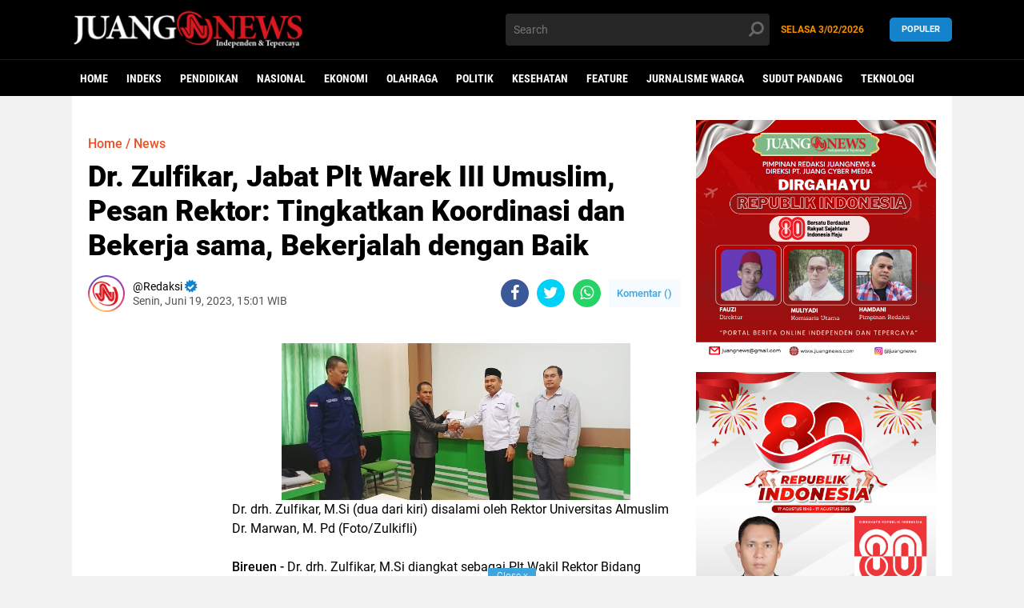

--- FILE ---
content_type: text/html; charset=utf-8
request_url: https://www.google.com/recaptcha/api2/aframe
body_size: 267
content:
<!DOCTYPE HTML><html><head><meta http-equiv="content-type" content="text/html; charset=UTF-8"></head><body><script nonce="plh0dfK3XQZn3XJpt2VlRQ">/** Anti-fraud and anti-abuse applications only. See google.com/recaptcha */ try{var clients={'sodar':'https://pagead2.googlesyndication.com/pagead/sodar?'};window.addEventListener("message",function(a){try{if(a.source===window.parent){var b=JSON.parse(a.data);var c=clients[b['id']];if(c){var d=document.createElement('img');d.src=c+b['params']+'&rc='+(localStorage.getItem("rc::a")?sessionStorage.getItem("rc::b"):"");window.document.body.appendChild(d);sessionStorage.setItem("rc::e",parseInt(sessionStorage.getItem("rc::e")||0)+1);localStorage.setItem("rc::h",'1770143156432');}}}catch(b){}});window.parent.postMessage("_grecaptcha_ready", "*");}catch(b){}</script></body></html>

--- FILE ---
content_type: text/javascript; charset=UTF-8
request_url: https://www.juangnews.com/feeds/posts/default/-/Jurnalisme%20Warga?orderby=published&alt=json-in-script&callback=labelthumbs
body_size: 49832
content:
// API callback
labelthumbs({"version":"1.0","encoding":"UTF-8","feed":{"xmlns":"http://www.w3.org/2005/Atom","xmlns$openSearch":"http://a9.com/-/spec/opensearchrss/1.0/","xmlns$blogger":"http://schemas.google.com/blogger/2008","xmlns$georss":"http://www.georss.org/georss","xmlns$gd":"http://schemas.google.com/g/2005","xmlns$thr":"http://purl.org/syndication/thread/1.0","id":{"$t":"tag:blogger.com,1999:blog-2114171965041712114"},"updated":{"$t":"2026-02-03T23:19:40.981+07:00"},"category":[{"term":"News"},{"term":"Daerah"},{"term":"Pendidikan"},{"term":"Headline"},{"term":"Nasional"},{"term":"PNL"},{"term":"Opini"},{"term":"Ekonomi"},{"term":"Olahraga"},{"term":"News Daerah"},{"term":"Umuslim"},{"term":"Vokasi"},{"term":"Kesehatan"},{"term":"Feature"},{"term":"TNI"},{"term":"Internasional"},{"term":"Kriminal"},{"term":"Polisi"},{"term":"Jurnalisme Warga"},{"term":"Sudut Pandang"},{"term":"Teknologi"},{"term":"KKM"},{"term":"USK"},{"term":"Agama"},{"term":"Vaksin"},{"term":"Polri"},{"term":"Vaksinasi"},{"term":"IAI Almuslim"},{"term":"Covid-19"},{"term":"Kampus"},{"term":"Banjir"},{"term":"Covid 19"},{"term":"Hukum"},{"term":"Uniki"},{"term":"Abu Tumin"},{"term":"Pemilu"},{"term":"Bireuen"},{"term":"Hiburan"},{"term":"PT PIM"},{"term":"BMA"},{"term":"Fikom"},{"term":"Haedline"},{"term":"SMK-PK"},{"term":"Aceh"},{"term":"Mahasiswa"},{"term":"PWI"},{"term":"Rohingya"},{"term":"bantuan"},{"term":"Gempa Cianjur"},{"term":"Jurnalis Warga"},{"term":"KKB"},{"term":"MBKM"},{"term":"Mudik"},{"term":"Papua"},{"term":"Politeknik Aceh"},{"term":"SAR"},{"term":"Stunting"},{"term":"TMMD"},{"term":"Unimal"},{"term":"pemilu 2024"},{"term":"Banjir Aceh"},{"term":"JTM"},{"term":"JTN-PNL"},{"term":"Kapolri"},{"term":"Kerjasama"},{"term":"Muhammadiyah"},{"term":"News Nasional"},{"term":"News Opini"},{"term":"PMI"},{"term":"Pilkada"},{"term":"Polres Lhokseumawe"},{"term":"Pramuka"},{"term":"Sepakbola"},{"term":"Umuslin"},{"term":"BSI"},{"term":"Babinsa"},{"term":"Banjir Aceh Utara"},{"term":"Blang Mane"},{"term":"Daerah."},{"term":"Dearah"},{"term":"HMI"},{"term":"IAIN Langsa"},{"term":"ICMI"},{"term":"JTK-PNL"},{"term":"KNPI"},{"term":"KONI"},{"term":"Kemenag"},{"term":"Lingkungan"},{"term":"Malaysia"},{"term":"Nataru"},{"term":"News Agama"},{"term":"PKM"},{"term":"PLN"},{"term":"Palestina"},{"term":"Pengabdian"},{"term":"Polda Aceh"},{"term":"SMKN 1 Bener Meriah"},{"term":"Seni"},{"term":"Stadion Kanjuruhan"},{"term":"Tsunami Aceh"},{"term":"Ulama Aceh"},{"term":"akreditasi"},{"term":"gandapura"},{"term":"ASN"},{"term":"Arema Malang"},{"term":"BAS"},{"term":"BLT-Desa"},{"term":"Baik Sekali"},{"term":"Banjir Aceh Tamiang"},{"term":"Bews"},{"term":"Bisnis"},{"term":"Brigadir J"},{"term":"Budaya"},{"term":"DPR RI"},{"term":"Dakwah"},{"term":"Donor Darah"},{"term":"Dosen Umuslim"},{"term":"FIKOM Umuslim"},{"term":"Ferdi Sambo"},{"term":"Fikom-Umuslim"},{"term":"Gunung Semeru"},{"term":"Humas"},{"term":"IAI Umuslim"},{"term":"IAIN Lhokseumawe"},{"term":"ISSI"},{"term":"JTM-PNL"},{"term":"JTN"},{"term":"Jokowi"},{"term":"KFC"},{"term":"KIP"},{"term":"KPK"},{"term":"KRI 2022"},{"term":"Kapolda Aceh"},{"term":"Korpri"},{"term":"Korupsi"},{"term":"LSM"},{"term":"MAA"},{"term":"Maulid"},{"term":"Menag"},{"term":"Mesium Tsunami"},{"term":"New"},{"term":"OJT"},{"term":"OTK"},{"term":"PKKMB"},{"term":"PNS"},{"term":"PON"},{"term":"PPNI"},{"term":"PPP"},{"term":"Panwaslu"},{"term":"Pemilu Serentak 2024"},{"term":"Pemuda"},{"term":"Pendidikan dan Pengabdian"},{"term":"Polio"},{"term":"Reportase"},{"term":"TNI AU"},{"term":"TNI-AD"},{"term":"UMKM"},{"term":"Ulama Kharismatik"},{"term":"Ulama Kharismatik Aceh"},{"term":"Unsam"},{"term":"Viral"},{"term":"Wisata"},{"term":"Zakat"},{"term":"anak-anak"},{"term":"kemenag bireuen"},{"term":"kpu"},{"term":"proker"},{"term":"wisuda"},{"term":". Opini"},{"term":"4 pulau"},{"term":"ABK"},{"term":"ACT"},{"term":"ADAKSI"},{"term":"AJI"},{"term":"Aceh Barat"},{"term":"Aceh Jaya"},{"term":"Aceh Utara"},{"term":"Aceh Utara di PORA XIV Pidie"},{"term":"Ahok"},{"term":"Air Bersih"},{"term":"Aji Bireuen"},{"term":"Akreditasi BAN PT"},{"term":"Alaska"},{"term":"Apdesi"},{"term":"Aptikom"},{"term":"Arsitektur"},{"term":"Asesmen"},{"term":"Awak Kapal"},{"term":"BAN-PT"},{"term":"BAZNAS"},{"term":"BBM"},{"term":"BIN"},{"term":"BLT"},{"term":"BP3MI"},{"term":"BPBD"},{"term":"BPN"},{"term":"BTN"},{"term":"BWI"},{"term":"Bahar Smith"},{"term":"Baitul Mal Aceh"},{"term":"Bawaslu"},{"term":"Bawaslu Bireuen"},{"term":"Bazar"},{"term":"Bencana"},{"term":"Bendera Aceh"},{"term":"Berdampak"},{"term":"Berita"},{"term":"Bhayangkari"},{"term":"Bimtek"},{"term":"Bivak"},{"term":"Bola Voli"},{"term":"Brimob"},{"term":"Brimob Polri"},{"term":"CIMB Niaga"},{"term":"China"},{"term":"Cobid-19"},{"term":"Coffe Morning"},{"term":"Cuci Darah"},{"term":"Cut Bul"},{"term":"Cut Nyak Meutia"},{"term":"DAS"},{"term":"DKP Aceh"},{"term":"DKPP Kota Lhokseumawe"},{"term":"DPP IPIM"},{"term":"DPRK Bireuen"},{"term":"DPRK Subulussalam"},{"term":"Daersh"},{"term":"Dampak"},{"term":"Dandim Atim"},{"term":"Danrem Lilawangsa"},{"term":"Dawrah"},{"term":"Dayah"},{"term":"Derah"},{"term":"Dinas Lingkungan Hidup dan Kehutanan"},{"term":"Diseminasi"},{"term":"Dosen"},{"term":"ESPORT"},{"term":"Edy Rahmayadi"},{"term":"Eropa"},{"term":"FEBI"},{"term":"FGD"},{"term":"FIKIP Umuslim"},{"term":"FK-Unimal"},{"term":"FKIP"},{"term":"FKIP Biologi Umuslim"},{"term":"FKSPI"},{"term":"Fakultas Teknik"},{"term":"Fan Sertifikasi"},{"term":"Fokus Bina Petani"},{"term":"Fordima"},{"term":"Forkopimda"},{"term":"Forum G20"},{"term":"G30S\/PKI"},{"term":"GP Ansor"},{"term":"GTT 20"},{"term":"Gempa Turkey"},{"term":"Guru"},{"term":"HAB"},{"term":"HKTI"},{"term":"HUT Bhayangkara"},{"term":"HUT KORPRI"},{"term":"HUT RI"},{"term":"Hardiknas 2023"},{"term":"Hari Kesaktian Pancasila"},{"term":"Hari Pers"},{"term":"Haul Wali Nanggroe"},{"term":"Hedline"},{"term":"Hobby"},{"term":"IAI Almusli"},{"term":"IAI-Almuslim"},{"term":"IAIN Malikussaleh"},{"term":"ICEE"},{"term":"IISMA"},{"term":"IISMAVO 2023"},{"term":"IIVOSMA 2022"},{"term":"ISBI Aceh"},{"term":"Ibu PKK"},{"term":"Idil Fitri"},{"term":"Ikapolonel"},{"term":"Imam Masykur"},{"term":"Inovasi Modul Digital (IMD)"},{"term":"Insentif"},{"term":"Isu"},{"term":"JTS"},{"term":"JUFI"},{"term":"Jabodtabek"},{"term":"Jamaah haji"},{"term":"KAHMI"},{"term":"KASAU"},{"term":"KIP Bireuen"},{"term":"KKM Teknik"},{"term":"KKN"},{"term":"KPPN"},{"term":"KSM"},{"term":"KTT G-20"},{"term":"KTT G20"},{"term":"Kader BKB"},{"term":"Kajari Lhokseumawe"},{"term":"Kanada"},{"term":"Kanjuruhan"},{"term":"Kedokteran"},{"term":"Kejagung"},{"term":"Kemahasiswaan"},{"term":"Kemenag RI"},{"term":"Kementan RI"},{"term":"Kepsek"},{"term":"Ketol"},{"term":"Khanduri Laot"},{"term":"Kirem 011\/LW"},{"term":"Komnas HAM"},{"term":"Kopertais V"},{"term":"Kriminalitas"},{"term":"Kuliah"},{"term":"Kuliah Umum"},{"term":"Kuta Blang"},{"term":"Laboratorium"},{"term":"Lahan"},{"term":"Lahan Gambut"},{"term":"Lebaran"},{"term":"Lhokseumawe"},{"term":"Liga Santri"},{"term":"Literasi"},{"term":"Lomba Hafalan"},{"term":"Lsbaran"},{"term":"Luhut"},{"term":"MIN 13 Aceh Besar"},{"term":"MIN 35 Bireuen"},{"term":"MKSP"},{"term":"MM"},{"term":"MPR"},{"term":"MPU"},{"term":"MPU Aceh"},{"term":"MTQ"},{"term":"MTsN 1 Aceh Besar"},{"term":"Mahasiswi"},{"term":"Mahfud MD"},{"term":"Mahkamah Syariah"},{"term":"Manajemen"},{"term":"Mapala"},{"term":"Mara Malaysia"},{"term":"Markija Berdaya"},{"term":"Masjid Al Mukarramah"},{"term":"Maulid Nabi"},{"term":"Media Massa"},{"term":"Merdeka"},{"term":"Merdeka Belajar"},{"term":"Meseum"},{"term":"Migas"},{"term":"Migas Aceh"},{"term":"MoU"},{"term":"Motivasi"},{"term":"Mtsn"},{"term":"Muhammad Kece"},{"term":"Muharram"},{"term":"Musda"},{"term":"Napoleon Bonaparte"},{"term":"Nasonal"},{"term":"Nelayan"},{"term":"News Internasional"},{"term":"News Nasional Keuangan"},{"term":"Olahragq"},{"term":"Ombudsman"},{"term":"Omnicron"},{"term":"PAG"},{"term":"PC"},{"term":"PDDIKTI Award"},{"term":"PDIP"},{"term":"PGRI"},{"term":"PHE"},{"term":"PII"},{"term":"PIM"},{"term":"PIMNAS"},{"term":"PIP"},{"term":"PKA"},{"term":"PLTS"},{"term":"PMK"},{"term":"POM"},{"term":"PORA"},{"term":"PPK"},{"term":"PPKMB 2023"},{"term":"PPKS"},{"term":"PPL"},{"term":"PPN\/Bappenas"},{"term":"PPS"},{"term":"PSSB Bireuen"},{"term":"PT. BSI"},{"term":"PTLS"},{"term":"PTPN I"},{"term":"PUPR"},{"term":"Padang"},{"term":"Pajak"},{"term":"Pameran"},{"term":"Pancasila"},{"term":"Panwascam"},{"term":"Partai Demokrat"},{"term":"Partai Gerindra"},{"term":"Partai SIRA"},{"term":"Pasar Murah"},{"term":"Pase"},{"term":"Paskibraka"},{"term":"Paspampres"},{"term":"Pebdidikan"},{"term":"Pebdidikan KKM"},{"term":"Pekerja Migran"},{"term":"Pelatihan"},{"term":"Pelayanan"},{"term":"Pemanfaatan"},{"term":"Pembekalan"},{"term":"Pemda Bireuen"},{"term":"Penculikan Anak"},{"term":"Pendidikan Himasep USK"},{"term":"Pendidikan Pengabdian"},{"term":"Pendidikan."},{"term":"Pendidkan"},{"term":"Perjanjian"},{"term":"Perjusami"},{"term":"Persebaya Surabaya"},{"term":"Peudada"},{"term":"Peusangan"},{"term":"Peusangan Selatan"},{"term":"Pinjol"},{"term":"Pj Bupati Aceh Besar"},{"term":"Pj Bupati Aceh Utara"},{"term":"Polbeng"},{"term":"Politeknik"},{"term":"Politik"},{"term":"Poliven"},{"term":"Polmed"},{"term":"Polres Bener Meriah"},{"term":"Polres Bireuen"},{"term":"Polwan"},{"term":"Porseni XIII"},{"term":"Posko Mudik"},{"term":"Presiden"},{"term":"Prostitusi"},{"term":"Pwndidikan"},{"term":"RKB"},{"term":"RSU dr Fauziah"},{"term":"Raja Ampat"},{"term":"Raker"},{"term":"Ramadan"},{"term":"Rektor Unsam"},{"term":"Ridwan Kamil"},{"term":"Role Model"},{"term":"Rumah Zakat Aceh"},{"term":"Rumoh Transparansi"},{"term":"SK baru"},{"term":"SKKNI"},{"term":"SMA"},{"term":"SMA Negeri 2 Peusangan"},{"term":"SMK Negeri 1 Bener Meriah"},{"term":"SMKN 7 Lhokseumawe"},{"term":"Sabang"},{"term":"Sabun Cair"},{"term":"Samuti Makmur"},{"term":"Selebretis"},{"term":"Seleksi PPPK"},{"term":"Sembako"},{"term":"Seminar"},{"term":"Singkil"},{"term":"Siswa"},{"term":"Skonomi"},{"term":"Strategis"},{"term":"Sudut Pandamg"},{"term":"Sumpah Pemuda"},{"term":"Sumut"},{"term":"Suzuya"},{"term":"Swiss"},{"term":"Syariat Islam"},{"term":"Tambang Nikel"},{"term":"Tamu"},{"term":"Tania"},{"term":"Teknik Sipil Umuslim"},{"term":"Teknik sipil"},{"term":"Thailand"},{"term":"Toga"},{"term":"Tragedi"},{"term":"UPI Bandung"},{"term":"UPZ-PNL"},{"term":"USA"},{"term":"USU"},{"term":"UTBK SBMPN 2022"},{"term":"UU KIP"},{"term":"Unad"},{"term":"Universitas Almuslim"},{"term":"Unjuk Rasa"},{"term":"Vakninasi"},{"term":"Validasi"},{"term":"Video"},{"term":"Wali Nanggroe"},{"term":"Warga Gampong Mulia"},{"term":"Warkopi"},{"term":"Wartawan"},{"term":"Workshop"},{"term":"YARA"},{"term":"YPI Darussaadah"},{"term":"Yudisium"},{"term":"Zikir"},{"term":"akses sulit"},{"term":"bakti sosial"},{"term":"bantuan obat-obatan"},{"term":"dapur umum"},{"term":"data terdampak banjir"},{"term":"hut humas"},{"term":"kelantan"},{"term":"lembaga"},{"term":"literasi KKN"},{"term":"mahasiswa BMKG"},{"term":"masyarakat"},{"term":"musibah banjir."},{"term":"nahasiswa"},{"term":"pelantikan"},{"term":"pengabdian berdampak"},{"term":"pengungsi"},{"term":"peta desa"},{"term":"pppk kemenag"},{"term":"praktik"},{"term":"santri"},{"term":"siakba kpu"},{"term":"sosial"},{"term":"survey"}],"title":{"type":"text","$t":"JuangNews - Berita Terkini Indonesia"},"subtitle":{"type":"html","$t":"JuangNews - Berita Terkini Indonesia"},"link":[{"rel":"http://schemas.google.com/g/2005#feed","type":"application/atom+xml","href":"https:\/\/www.juangnews.com\/feeds\/posts\/default"},{"rel":"self","type":"application/atom+xml","href":"https:\/\/www.blogger.com\/feeds\/2114171965041712114\/posts\/default\/-\/Jurnalisme+Warga?alt=json-in-script\u0026orderby=published"},{"rel":"alternate","type":"text/html","href":"https:\/\/www.juangnews.com\/search\/label\/Jurnalisme%20Warga"},{"rel":"hub","href":"http://pubsubhubbub.appspot.com/"},{"rel":"next","type":"application/atom+xml","href":"https:\/\/www.blogger.com\/feeds\/2114171965041712114\/posts\/default\/-\/Jurnalisme+Warga\/-\/Jurnalisme+Warga?alt=json-in-script\u0026start-index=26\u0026max-results=25\u0026orderby=published"}],"author":[{"name":{"$t":"Unknown"},"email":{"$t":"noreply@blogger.com"},"gd$image":{"rel":"http://schemas.google.com/g/2005#thumbnail","width":"16","height":"16","src":"https:\/\/img1.blogblog.com\/img\/b16-rounded.gif"}}],"generator":{"version":"7.00","uri":"http://www.blogger.com","$t":"Blogger"},"openSearch$totalResults":{"$t":"28"},"openSearch$startIndex":{"$t":"1"},"openSearch$itemsPerPage":{"$t":"25"},"entry":[{"id":{"$t":"tag:blogger.com,1999:blog-2114171965041712114.post-3538209763526920767"},"published":{"$t":"2025-03-06T12:50:00.003+07:00"},"updated":{"$t":"2025-03-06T12:53:28.543+07:00"},"category":[{"scheme":"http://www.blogger.com/atom/ns#","term":"Jurnalisme Warga"},{"scheme":"http://www.blogger.com/atom/ns#","term":"News"}],"title":{"type":"text","$t":"Ramadan di Kota Juang: Disiplin Santri Melebur dalam Keramaian"},"content":{"type":"html","$t":"\u003Cdiv\u003E\u003Cdiv class=\"separator\" style=\"clear: both; text-align: center;\"\u003E\n  \u003Ca href=\"https:\/\/blogger.googleusercontent.com\/img\/a\/AVvXsEh-TZKJBXoA1nafM6ezEDTnHXDfvQzIsa9qip2PD4SwACMcretZ7VgkhcJe5Mlu069J5Hdn3kyMOyCjlFbfxzxL6LOw8d-LAzCms0VzhnWC7ZfEmQ8vT2k3VLgF2JQLR5qQ4uh5pDwH4wWnkJACY1Rb3CqaoB27QBuW9c2Jn2Rn85_61eoxiKyNnzuroGap\" imageanchor=\"1\" style=\"margin-left: 1em; margin-right: 1em;\"\u003E\n    \u003Cimg border=\"0\"   src=\"https:\/\/blogger.googleusercontent.com\/img\/a\/AVvXsEh-TZKJBXoA1nafM6ezEDTnHXDfvQzIsa9qip2PD4SwACMcretZ7VgkhcJe5Mlu069J5Hdn3kyMOyCjlFbfxzxL6LOw8d-LAzCms0VzhnWC7ZfEmQ8vT2k3VLgF2JQLR5qQ4uh5pDwH4wWnkJACY1Rb3CqaoB27QBuW9c2Jn2Rn85_61eoxiKyNnzuroGap\" width=\"400\"\u003E\n  \u003C\/a\u003E\n\u003C\/div\u003E\u003Cbr\u003E\u003C\/div\u003E\u003Cdiv\u003E\u003Cb\u003ELaporan Anwar, S.Ag, M.A.P  (Cek Wan)\u0026nbsp;\u003C\/b\u003E\u003C\/div\u003E\u003Cdiv\u003E\u003Cbr\u003E\u003C\/div\u003E\u003Cdiv\u003EKabupaten Bireuen selain digelar sebagai Kota Santri, juga telah lama menyandang gelar \"Kota Juang.\" Di penghujung Februari 2025 lalu, lebih dari 50.000 santri dari berbagai dayah di wilayah ini liburan pulang ke kampung halaman mereka, membawa serta suasana unik yang memadukan disiplin khas dayah dengan kebebasan sementara di tengah keluarga dan keramaian kota.\u0026nbsp;\u003C\/div\u003E\u003Cdiv\u003E\u003Cbr\u003E\u003C\/div\u003E\u003Cdiv\u003ELibur selama hampir 40 hari dalam menyambut bulan suci Ramadan ini bukan sekadar jeda dari rutinitas ketat dayah, tetapi juga menjadi panggung bagi tradisi baru yang kian terasa hidup di tengah budaya agamis Bireuen sebagai Kota Santri.\u0026nbsp;\u003C\/div\u003E\u003Cdiv\u003E\u003Cbr\u003E\u003C\/div\u003E\u003Cdiv\u003EPusat kota seperti Bireuen dan Matang Geulumpang Dua mendadak berubah wajah. Jalan-jalan yang biasanya lengang kini dipadati kendaraan, mulai dari sepeda motor yang dikendarai santri hingga mobil keluarga yang mengantar jemput. Nuansa Kota Santri makin terasa.\u003C\/div\u003E\u003Cdiv\u003E\u003Cbr\u003E\u003C\/div\u003E\u003Cdiv\u003EWarung kopi, toko, dan tempat jajanan tradisional tiba-tiba ramai oleh pelanggan, seolah menyambut gelombang manusia yang haus akan kehangatan Ramadan bersama keluarga.\u0026nbsp;\u003C\/div\u003E\u003Cdiv\u003E\u003Cbr\u003E\u003C\/div\u003E\u003Cdiv\u003E\"Suasananya beda, lebih hidup. Para santri yang biasanya terkurung di dayah kini terlihat menikmati sisi lain kehidupan,\" ujar seorang pedagang warung kopi di pusat kota Juang Bireuen.\u003C\/div\u003E\u003Cdiv\u003E\u003Cbr\u003E\u003C\/div\u003E\u003Cdiv\u003EKehadiran puluhan ribu santri ini tak hanya membawa keramaian, tetapi juga memperkaya interaksi sosial. Mereka yang selama ini hidup dalam aturan ketat dayah; bangun subuh, mengaji, dan menjalani hari dengan jadwal padat, kini mereka tampak lebih santai berada di luar pagar dayah.\u0026nbsp;\u003C\/div\u003E\u003Cdiv\u003E\u003Cbr\u003E\u003C\/div\u003E\u003Cdiv\u003ESepeda motor yang jarang mereka sentuh di dayah menjadi alat transportasi favorit untuk berkeliling kampung dan kota, sementara handphone yang biasanya terbatas penggunaannya kini jadi jendela mereka untuk terkoneksi dengan dunia luar. Namun, di balik kebebasan sementara ini, nilai-nilai agama yang telah mendarah daging di dayah masih tetap terlihat dalam perilaku santri di masyarakat.\u003C\/div\u003E\u003Cdiv\u003E\u003Cbr\u003E\u003C\/div\u003E\u003Cdiv\u003ELiburan santri di Bireuen menghadirkan fenomena menarik: perpaduan antara tradisi lama dan gaya hidup modern yang sementara mereka rasakan. Di satu sisi, mereka tetap menjaga kebiasaan baik seperti shalat berjamaah dan tadarus bersama keluarga.\u0026nbsp;\u003C\/div\u003E\u003Cdiv\u003E\u003Cbr\u003E\u003C\/div\u003E\u003Cdiv\u003EDi sisi lain, ada pemandangan baru yang mencuri perhatian, santri yang biasanya berseragam sederhana kini terlihat mengendarai sepeda motor dengan penuh semangat, mengunjungi teman, atau sekadar menikmati jajanan khas Aceh seperti timphan dan bu sie itek di warung-warung lokal.\u0026nbsp;\u003C\/div\u003E\u003Cdiv\u003E\u003Cbr\u003E\u003C\/div\u003E\u003Cdiv\u003E\"Rasanya seperti hidup dua dunia,\" kata Muhammad, seorang santri dari Dayah MUDI Samalanga, sambil tersenyum memegang handphone yang baru saja ia gunakan untuk mengabadikan momen bersama keluarga.\u003C\/div\u003E\u003Cdiv\u003E\u003Cbr\u003E\u003C\/div\u003E\u003Cdiv\u003EKebebasan ini, meski sementara, terasa seperti tradisi baru bagi para santri. Di dayah, kehidupan mereka terpaku pada disiplin tinggi: bangun sebelum fajar, menghafal Al-Qur’an, dan mempelajari kitab kuning. Namun, saat libur Ramadan tiba, mereka berbaur dengan masyarakat yang juga dikenal agamis, menciptakan harmoni antara nilai dayah dan kehidupan sehari-hari.\u0026nbsp;\u003C\/div\u003E\u003Cdiv\u003E\u003Cbr\u003E\u003C\/div\u003E\u003Cdiv\u003E\"Amanah gurei, kami tetap harus jaga adab, tapi ada rasa lega bisa menikmati hal-hal kecil yang selama ini jauh dari kami,\" tambah Muhammad.\u003C\/div\u003E\u003Cdiv\u003E\u003Cbr\u003E\u003C\/div\u003E\u003Cdiv\u003EBireuen, dengan jumlah pesantren terbanyak di Aceh dan lebih dari 47.000 santri, memang layak disebut sebagai jantung pendidikan Islam di provinsi ini. Ciri khas santri di Bireuen tak hanya terletak pada keilmuan mereka dalam bidang tauhid, fiqh, dan tasawuf, tetapi juga pada kemampuan mereka beradaptasi tanpa kehilangan identitas.\u0026nbsp;\u003C\/div\u003E\u003Cdiv\u003E\u003Cbr\u003E\u003C\/div\u003E\u003Cdiv\u003ESelama liburan, santri tetap terlihat sopan dan santun, mencerminkan khas didikan dayah yang kuat. Namun, ada sisi humanis yang muncul: tawa bersama keluarga, obrolan santai di warung kopi, dan semangat menyambut Ramadan dengan cara yang lebih rileks.\u003C\/div\u003E\u003Cdiv\u003E\u003Cbr\u003E\u003C\/div\u003E\u003Cdiv\u003ESalah satu budaya unik yang terekspos selama periode ini adalah bagaimana santri menjadi \"penggerak\" kegiatan keagamaan di kampung. Mereka sering memimpin tadarus, mengajak anak-anak kecil mengaji, atau bahkan mengisi pengajian subuh di masjid setempat. Ini menunjukkan bahwa meski sedang libur, jiwa santri mereka tak pernah benar-benar berhenti.\u0026nbsp;\u003C\/div\u003E\u003Cdiv\u003E\u003Cbr\u003E\u003C\/div\u003E\u003Cdiv\u003E\"Kami diajarkan untuk memberi manfaat di mana pun kami berada,\" ungkap Aisyah, santriwati dari dayah Darussaadah Cot Tarom Baroh.\u003C\/div\u003E\u003Cdiv\u003E\u003Cbr\u003E\u003C\/div\u003E\u003Cdiv\u003ELiburan santri ini juga membawa berkah ekonomi bagi Bireuen. Warung makan dan pedagang kaki lima melaporkan lonjakan pendapatan, terutama dari santri yang ingin mencicipi kuliner lokal setelah berbulan-bulan hidup sederhana di dayah.\u0026nbsp;\u003C\/div\u003E\u003Cdiv\u003E\u003Cbr\u003E\u003C\/div\u003E\u003Cdiv\u003EKendaraan yang memadati jalan turut meningkatkan aktivitas tukang ojek dan penyedia jasa transportasi. \"Ramadan kali ini terasa lebih meriah dengan kedatangan mereka,\" ujar seorang pedagang pulot bakar di Matang Geulumpang Dua.\u003C\/div\u003E\u003Cdiv\u003E\u003Cbr\u003E\u003C\/div\u003E\u003Cdiv\u003ENamun, lebih dari sekadar dampak ekonomi, liburan santri ini memperkuat identitas Bireuen sebagai Kota Santri. Perpaduan antara disiplin dayah dan kebebasan sementara di tengah keluarga menciptakan nuansa yang sulit ditemukan di tempat lain. Ini adalah cerminan dari masyarakat yang agamis namun tetap terbuka pada dinamika zaman.\u003C\/div\u003E\u003Cdiv\u003E\u003Cbr\u003E\u003C\/div\u003E\u003Cdiv\u003ELiburan santri menyambut Ramadan di Bireuen bukan sekadar cerita tentang pulang kampung. Ini adalah kisah tentang bagaimana ribuan jiwa muda menjalin kembali ikatan dengan keluarga, merasakan kebebasan dalam batas syariat, dan memperkaya budaya lokal dengan cara mereka sendiri.\u0026nbsp;\u003C\/div\u003E\u003Cdiv\u003E\u003Cbr\u003E\u003C\/div\u003E\u003Cdiv\u003EDi tengah hiruk-pikuk jalanan dan aroma kopi sanger yang menggoda, Bireuen menegaskan diri sebagai Kota Juang yang tak hanya melahirkan santri berilmu, tetapi juga santri yang mampu membawa kehangatan dan makna dalam setiap langkah mereka. Ramadan di Kota Juangi ini, dengan segala keunikan dan warnanya, layak menjadi sorotan dunia sebagai Kota Santri. \u003Cb\u003E[]\u003C\/b\u003E\u003C\/div\u003E\u003Cdiv\u003E\u003Cb\u003E\u003Cbr\u003E\u003C\/b\u003E\u003C\/div\u003E\u003Cdiv\u003E\u003Cb\u003EEditor : Hamdani\u003C\/b\u003E\u003C\/div\u003E\u003Cdiv\u003E\u003Cbr\u003E\u003C\/div\u003E\u003Cdiv\u003E\u003Cb\u003E*) Penulis Adalah\u0026nbsp;Kepala Dinas Pendidikan Dayah Kabupaten Bireuen\u003C\/b\u003E\u003C\/div\u003E"},"link":[{"rel":"replies","type":"application/atom+xml","href":"https:\/\/www.juangnews.com\/feeds\/3538209763526920767\/comments\/default","title":"Posting Komentar"},{"rel":"replies","type":"text/html","href":"https:\/\/www.juangnews.com\/2025\/03\/ramadan-di-kota-juang-disiplin-santri.html#comment-form","title":"0 Komentar"},{"rel":"edit","type":"application/atom+xml","href":"https:\/\/www.blogger.com\/feeds\/2114171965041712114\/posts\/default\/3538209763526920767"},{"rel":"self","type":"application/atom+xml","href":"https:\/\/www.blogger.com\/feeds\/2114171965041712114\/posts\/default\/3538209763526920767"},{"rel":"alternate","type":"text/html","href":"https:\/\/www.juangnews.com\/2025\/03\/ramadan-di-kota-juang-disiplin-santri.html","title":"Ramadan di Kota Juang: Disiplin Santri Melebur dalam Keramaian"}],"author":[{"name":{"$t":"Unknown"},"email":{"$t":"noreply@blogger.com"},"gd$image":{"rel":"http://schemas.google.com/g/2005#thumbnail","width":"16","height":"16","src":"https:\/\/img1.blogblog.com\/img\/b16-rounded.gif"}}],"media$thumbnail":{"xmlns$media":"http://search.yahoo.com/mrss/","url":"https:\/\/blogger.googleusercontent.com\/img\/a\/AVvXsEh-TZKJBXoA1nafM6ezEDTnHXDfvQzIsa9qip2PD4SwACMcretZ7VgkhcJe5Mlu069J5Hdn3kyMOyCjlFbfxzxL6LOw8d-LAzCms0VzhnWC7ZfEmQ8vT2k3VLgF2JQLR5qQ4uh5pDwH4wWnkJACY1Rb3CqaoB27QBuW9c2Jn2Rn85_61eoxiKyNnzuroGap=s72-c","height":"72","width":"72"},"thr$total":{"$t":"0"}},{"id":{"$t":"tag:blogger.com,1999:blog-2114171965041712114.post-4660341555454896114"},"published":{"$t":"2024-12-05T08:05:00.002+07:00"},"updated":{"$t":"2024-12-05T08:07:42.645+07:00"},"category":[{"scheme":"http://www.blogger.com/atom/ns#","term":"Budaya"},{"scheme":"http://www.blogger.com/atom/ns#","term":"Jurnalisme Warga"},{"scheme":"http://www.blogger.com/atom/ns#","term":"News"},{"scheme":"http://www.blogger.com/atom/ns#","term":"Seni"}],"title":{"type":"text","$t":"Menyambut Puncak Peringatan Hari Anti Korupsi Sedunia, Penyair Pulo Lasman Simanjuntak Menurunkan Tiga Sajak Soroti Korupsi di Indonesia"},"content":{"type":"html","$t":"\u003Cdiv class=\"separator\" style=\"clear: both; text-align: center;\"\u003E\n  \u003Ca href=\"https:\/\/blogger.googleusercontent.com\/img\/a\/AVvXsEi_hcZhYGa6jPrIgYu70mjC5qS4t9pGw1nrJIZ43hP1Tbbh-yEexkMuJw6Twb38O5snIfE-DCHs-V9G3knTcJ8kSSJp5WAb3QB-mLmKnoeTRU-LV-w-gPYsboGNjeV8x32DLhPlicOyzpT_a6wSgHPRv2OGjjFA3B98Q1UkWlw45945Ac3a1i9v8SHHjjtq\" imageanchor=\"1\" style=\"margin-left: 1em; margin-right: 1em;\"\u003E\n    \u003Cimg border=\"0\"   src=\"https:\/\/blogger.googleusercontent.com\/img\/a\/AVvXsEi_hcZhYGa6jPrIgYu70mjC5qS4t9pGw1nrJIZ43hP1Tbbh-yEexkMuJw6Twb38O5snIfE-DCHs-V9G3knTcJ8kSSJp5WAb3QB-mLmKnoeTRU-LV-w-gPYsboGNjeV8x32DLhPlicOyzpT_a6wSgHPRv2OGjjFA3B98Q1UkWlw45945Ac3a1i9v8SHHjjtq\" width=\"400\"\u003E\n  \u003C\/a\u003E\n\u003C\/div\u003EPenyair dan Sastrawan Indonesia Pulo Lasman Simanjuntak. (Foto\/Ist)\u003Cbr\u003E\u003Cdiv\u003E\u003Cbr\u003E\u003C\/div\u003E\u003Cdiv\u003E\u003Cb\u003EJakarta\u003C\/b\u003E - Dalam rangka puncak kegiatan peringatan Hari Anti Korupsi Sedunia pada 9 Desember 2024\u003C\/div\u003E\u003Cdiv\u003EPenyair dan Sastrawan Pulo Lasman Simanjuntak menurunkan tiga  sajak yang menyoroti kasus korupsi di Indonesia, yang kian memprihatinkan!\u003C\/div\u003E\u003Cdiv\u003E\u003Cbr\u003E\u003C\/div\u003E\u003Cdiv\u003EAcara ini diharapkan dapat menjadi momentum penting dalam memperkuat komitmen bersama dalam memberantas korupsi dan mendorong terciptanya gerakan anti korupsi di Indonesia.\u003C\/div\u003E\u003Cdiv\u003E\u003Cbr\u003E\u003C\/div\u003E\u003Cdiv\u003E\"Bahkan Presiden RI Prabowo Subianto berpesan kepada seluruh jajaran aparatur negara termasuk para  Menteri Kabinet Merah Putih untuk secara serius 'sikat' habis para koruptor di negeri ini,\" kata Penyair Pulo Lasman Simanjuntak di Jakarta, Kamis (05\/12\/2024).\u003C\/div\u003E\u003Cdiv\u003E\u003Cbr\u003E\u003C\/div\u003E\u003Cdiv\u003EBegitu pula pihak kejaksaan maupun kepolisian untuk turut serta memberantas 'tikus-tikus' korupsi yang juga melibatkan banyak sektor pengusaha swasta ini.\u003C\/div\u003E\u003Cdiv\u003E\u003Cbr\u003E\u003C\/div\u003E\u003Cdiv\u003EPresiden juga telah minta kepada DPR RI untuk segera menggolkan Undang-Undang (UU) proses MEMISKINKAN  para koruptor dengan sita seluruh harta benda dan kekayaannya.\u003C\/div\u003E\u003Cdiv\u003E\u003Cbr\u003E\u003C\/div\u003E\u003Cdiv\u003EHal ini dikarenakan-pada era pemerintahan sebelumnya- negara telah dirugikan ratusan triliun rupiah akibat kasus korupsi yang juga banyak melibatkan pejabat negara beserta keluarga besarnya.\u003C\/div\u003E\u003Cdiv\u003E\u003Cbr\u003E\u003C\/div\u003E\u003Cdiv\u003ESelamat membaca tiga sajak di bawah ini.\u003C\/div\u003E\u003Cdiv\u003E\u003Cbr\u003E\u003C\/div\u003E\u003Cdiv\u003ESajakSajak\u003C\/div\u003E\u003Cdiv\u003E\u003Cbr\u003E\u003C\/div\u003E\u003Cdiv\u003EPulo Lasman Simanjuntak\u0026nbsp;\u003C\/div\u003E\u003Cdiv\u003E\u003Cbr\u003E\u003C\/div\u003E\u003Cdiv\u003EKORUPSI DI BUMI MAYA\u003C\/div\u003E\u003Cdiv\u003E\u003Cbr\u003E\u003C\/div\u003E\u003Cdiv\u003Ekorupsi merajarela di bumi maya\u003C\/div\u003E\u003Cdiv\u003Etetapi aku melihat di dunia nyata : Indonesia raya !\u003C\/div\u003E\u003Cdiv\u003Emeratap di tembok penjara\u003C\/div\u003E\u003Cdiv\u003Emembongkar kepelesiran\u003C\/div\u003E\u003Cdiv\u003Edengan busana kematian\u003C\/div\u003E\u003Cdiv\u003E\u003Cbr\u003E\u003C\/div\u003E\u003Cdiv\u003Edari benua nusantara terpecah belah\u003C\/div\u003E\u003Cdiv\u003Ekulihat sang nyonya memakai tas merek hermes\u003C\/div\u003E\u003Cdiv\u003Eseharga enam ratus juta rupiah\u003C\/div\u003E\u003Cdiv\u003Esedangkan tuanku berseliweran di jalan raya\u003C\/div\u003E\u003Cdiv\u003Edengan mobil terbang seharga seratus miliar rupiah\u003C\/div\u003E\u003Cdiv\u003E\u003Cbr\u003E\u003C\/div\u003E\u003Cdiv\u003Esementara aku hanya membawa tas lap top sungguh memalukan\u003C\/div\u003E\u003Cdiv\u003Esudah terjual menyebalkan\u003C\/div\u003E\u003Cdiv\u003Edi toko kelontong pinggir jalan\u003C\/div\u003E\u003Cdiv\u003Euntuk membeli sekarung beras dan makanan vegetarian\u003C\/div\u003E\u003Cdiv\u003E\u003Cbr\u003E\u003C\/div\u003E\u003Cdiv\u003Emobilku sendiri bermesin diesel tua\u003C\/div\u003E\u003Cdiv\u003Ekadangkala cemas\u003C\/div\u003E\u003Cdiv\u003Eberseliweran di jalan tol dalam kota\u003C\/div\u003E\u003Cdiv\u003Eyang aspalnya berlobang\u003C\/div\u003E\u003Cdiv\u003Eterkikis korupsi berlapis kue pukis\u003C\/div\u003E\u003Cdiv\u003E\u003Cbr\u003E\u003C\/div\u003E\u003Cdiv\u003Ekorupsi di bumi maya\u003C\/div\u003E\u003Cdiv\u003Etetapi aku melihat di dunia nyata\u003C\/div\u003E\u003Cdiv\u003Etadi malam kembali menyaksikan\u003C\/div\u003E\u003Cdiv\u003Esang nyonya berwajah permaisuri atalya\u003C\/div\u003E\u003Cdiv\u003Eberpose di kabin pesawat jet mewah\u003C\/div\u003E\u003Cdiv\u003E\u003Cbr\u003E\u003C\/div\u003E\u003Cdiv\u003Epersis ketika aku wawancara\u003C\/div\u003E\u003Cdiv\u003Eratu imelda marcos sedang memamerkan ribuan sepatu sinterklas\u003C\/div\u003E\u003Cdiv\u003Eterbuat dari lapisan emas\u003C\/div\u003E\u003Cdiv\u003Etak berkarat dimakan ngengat\u003C\/div\u003E\u003Cdiv\u003E\u003Cbr\u003E\u003C\/div\u003E\u003Cdiv\u003Ekorupsi di bumi maya\u003C\/div\u003E\u003Cdiv\u003Etetapi aku melihat di dunia nyata\u003C\/div\u003E\u003Cdiv\u003Etuanku makin rakus menelan arloji berhala\u003C\/div\u003E\u003Cdiv\u003Esungguh korupsinya makin menggila\u003C\/div\u003E\u003Cdiv\u003Edimakan lahap empat puluh enam rekening\u003C\/div\u003E\u003Cdiv\u003Esenilai lima ratus lima puluh miliar rupiah\u003C\/div\u003E\u003Cdiv\u003Eyang tersumbat di saluran air kotor\u003C\/div\u003E\u003Cdiv\u003Eberbau paling busuk\u003C\/div\u003E\u003Cdiv\u003E\u003Cbr\u003E\u003C\/div\u003E\u003Cdiv\u003Ebahkan ditemukan lagi tiga puluh tujuh miliar rupiah\u003C\/div\u003E\u003Cdiv\u003Edisembunyikan malu-malu dalam safe depisot box bank milik negara\u003C\/div\u003E\u003Cdiv\u003Etanpa mengenakan kacamata berlian merah\u003C\/div\u003E\u003Cdiv\u003E\u003Cbr\u003E\u003C\/div\u003E\u003Cdiv\u003Ekorupsi di bumi maya\u003C\/div\u003E\u003Cdiv\u003Etetapi aku melihat di dunia nyata\u003C\/div\u003E\u003Cdiv\u003Epesta pora sodom gomora\u003C\/div\u003E\u003Cdiv\u003Esuap menyuap\u003C\/div\u003E\u003Cdiv\u003Esogok menyogok\u003C\/div\u003E\u003Cdiv\u003Emenari-nari satu irama\u003C\/div\u003E\u003Cdiv\u003Ejelang penutupan sejarah dunia\u003C\/div\u003E\u003Cdiv\u003E\u003Cbr\u003E\u003C\/div\u003E\u003Cdiv\u003EJakarta, 2023\/2024\u003C\/div\u003E\u003Cdiv\u003E\u003Cbr\u003E\u003C\/div\u003E\u003Cdiv\u003EKORUPSI DI MEJA BAAL\u003C\/div\u003E\u003Cdiv\u003E\u003Cbr\u003E\u003C\/div\u003E\u003Cdiv\u003Eaku melihat kesedihan\u003C\/div\u003E\u003Cdiv\u003Eratusan wajah ketamakan\u003C\/div\u003E\u003Cdiv\u003Edipersembahkan di mezbah baal\u003C\/div\u003E\u003Cdiv\u003Edibakar mata uang triliunan rupiah\u003C\/div\u003E\u003Cdiv\u003E\u003Cbr\u003E\u003C\/div\u003E\u003Cdiv\u003Epadahal kemiskinan dan kelaparan terus\u003C\/div\u003E\u003Cdiv\u003Eberhamburan di pinggir jalan\u003C\/div\u003E\u003Cdiv\u003Epersis orang-orang yang tak\u003C\/div\u003E\u003Cdiv\u003Esetia membayar pajak tahunan\u003C\/div\u003E\u003Cdiv\u003E\u003Cbr\u003E\u003C\/div\u003E\u003Cdiv\u003Esambil menari-nari liar\u003C\/div\u003E\u003Cdiv\u003Emasih di mezbah baal\u003C\/div\u003E\u003Cdiv\u003Edisantap sembilan naga\u003C\/div\u003E\u003Cdiv\u003Epenguasa dan pengusaha\u003C\/div\u003E\u003Cdiv\u003Erakus menghisap darah segar\u003C\/div\u003E\u003Cdiv\u003E\u003Cbr\u003E\u003C\/div\u003E\u003Cdiv\u003Easet kemewahan dan kepelesiran\u003C\/div\u003E\u003Cdiv\u003Edipamerkan\u003C\/div\u003E\u003Cdiv\u003Euntuk anak-anak generasi mendatang\u003C\/div\u003E\u003Cdiv\u003Etak kunjung\u003C\/div\u003E\u003Cdiv\u003Eberpantangan\u003C\/div\u003E\u003Cdiv\u003Esuguhan makanan haram\u003C\/div\u003E\u003Cdiv\u003E\u003Cbr\u003E\u003C\/div\u003E\u003Cdiv\u003Eaku juga melihat kecemasan\u003C\/div\u003E\u003Cdiv\u003Eribuan wajah putus asa\u003C\/div\u003E\u003Cdiv\u003Edililit kenaikan harga pangan\u003C\/div\u003E\u003Cdiv\u003Ediikat utang piutang\u003C\/div\u003E\u003Cdiv\u003Ebunga bank berkilauan\u003C\/div\u003E\u003Cdiv\u003Emasa depan hanya ada\u003C\/div\u003E\u003Cdiv\u003Edi pintu gua kematian\u003C\/div\u003E\u003Cdiv\u003E\u003Cbr\u003E\u003C\/div\u003E\u003Cdiv\u003Esampai kapan korupsi di meja baal akan berhenti ?\u003C\/div\u003E\u003Cdiv\u003Etanya puisiku yang membentur\u003C\/div\u003E\u003Cdiv\u003Ekaki para kapitalis\u003C\/div\u003E\u003Cdiv\u003Etangan para oligarki\u003C\/div\u003E\u003Cdiv\u003E\u003Cbr\u003E\u003C\/div\u003E\u003Cdiv\u003Eentahlah,\u003C\/div\u003E\u003Cdiv\u003Eaku ingin terus menyelesaikan puisi biadab ini\u003C\/div\u003E\u003Cdiv\u003Esampai semua dapat diselesaikan\u003C\/div\u003E\u003Cdiv\u003Etanpa sogokan\u003C\/div\u003E\u003Cdiv\u003Edi pengadilan akhir zaman\u003C\/div\u003E\u003Cdiv\u003E\u003Cbr\u003E\u003C\/div\u003E\u003Cdiv\u003EJakarta, 2023\/2024\u003C\/div\u003E\u003Cdiv\u003E\u003Cbr\u003E\u003C\/div\u003E\u003Cdiv\u003EKORUPTOR\u003C\/div\u003E\u003Cdiv\u003E\u003Cbr\u003E\u003C\/div\u003E\u003Cdiv\u003Eratusan tikus\u003C\/div\u003E\u003Cdiv\u003Eberbulu hitam kejang\u003C\/div\u003E\u003Cdiv\u003Emenyerbu rumah kelam\u003C\/div\u003E\u003Cdiv\u003Esepasang pengantin tua\u003C\/div\u003E\u003Cdiv\u003Ejadi ketakutan\u003C\/div\u003E\u003Cdiv\u003Emencium racun\u003C\/div\u003E\u003Cdiv\u003Edari kerakusan\u003C\/div\u003E\u003Cdiv\u003Epara hamba uang\u003C\/div\u003E\u003Cdiv\u003E\u003Cbr\u003E\u003C\/div\u003E\u003Cdiv\u003Ebenci kepada persungutan\u003C\/div\u003E\u003Cdiv\u003Esetiap jelang malam\u003C\/div\u003E\u003Cdiv\u003Elantaran kebosanan\u003C\/div\u003E\u003Cdiv\u003Ememunguti mata uang haram\u003C\/div\u003E\u003Cdiv\u003Edollar atau rupiah\u003C\/div\u003E\u003Cdiv\u003Eterbungkus di brankas\u003C\/div\u003E\u003Cdiv\u003Etata niaga timah\u003C\/div\u003E\u003Cdiv\u003Etak berbekas\u003C\/div\u003E\u003Cdiv\u003E\u003Cbr\u003E\u003C\/div\u003E\u003Cdiv\u003Edalam lobang tikus hitam\u003C\/div\u003E\u003Cdiv\u003Etanah paling dalam\u003C\/div\u003E\u003Cdiv\u003Edigali napsu terus menerus\u003C\/div\u003E\u003Cdiv\u003Emencari butiran batu permata zamrud\u003C\/div\u003E\u003Cdiv\u003Emau dikorup jadi mangsa setan paling mengerikan\u003C\/div\u003E\u003Cdiv\u003E\u003Cbr\u003E\u003C\/div\u003E\u003Cdiv\u003Etubuh koruptor\u003C\/div\u003E\u003Cdiv\u003Eseharusnya memang\u003C\/div\u003E\u003Cdiv\u003Edisemen beton\u003C\/div\u003E\u003Cdiv\u003Edimiskinkan tanpa kuburan\u003C\/div\u003E\u003Cdiv\u003Eataukah ditembak dari jarak dekat kepala\u003C\/div\u003E\u003Cdiv\u003Editonton pada lapangan sampah membusuk\u003C\/div\u003E\u003Cdiv\u003Edigelar karpet merah\u003C\/div\u003E\u003Cdiv\u003Epaling memalukan\u003C\/div\u003E\u003Cdiv\u003E\u003Cbr\u003E\u003C\/div\u003E\u003Cdiv\u003Ebetapa rakusnya\u003C\/div\u003E\u003Cdiv\u003Etikus berbulu hitam\u003C\/div\u003E\u003Cdiv\u003Ebaunya dimuntahkan\u003C\/div\u003E\u003Cdiv\u003Edalam doa koruptor\u003C\/div\u003E\u003Cdiv\u003Eselalu menyebut nama dewa\u003C\/div\u003E\u003Cdiv\u003Eberhala pada kekayaan\u003C\/div\u003E\u003Cdiv\u003E\u003Cbr\u003E\u003C\/div\u003E\u003Cdiv\u003Erajin merayap-rayap\u003C\/div\u003E\u003Cdiv\u003Emakan harta\u003C\/div\u003E\u003Cdiv\u003Erakyat jelata\u003C\/div\u003E\u003Cdiv\u003Edi pinggiran jalan\u003C\/div\u003E\u003Cdiv\u003Eorang miskin\u003C\/div\u003E\u003Cdiv\u003Emenadahkan tangan\u003C\/div\u003E\u003Cdiv\u003Eminta.makan\u003C\/div\u003E\u003Cdiv\u003E\u003Cbr\u003E\u003C\/div\u003E\u003Cdiv\u003Edihirupnya triliunan\u003C\/div\u003E\u003Cdiv\u003Ebintang-bintang bertaburan\u003C\/div\u003E\u003Cdiv\u003Epenjara dijadikan istana\u003C\/div\u003E\u003Cdiv\u003Etanpa kepanasan\u003C\/div\u003E\u003Cdiv\u003E\u003Cbr\u003E\u003C\/div\u003E\u003Cdiv\u003Eanak dan tujuh ratus isteri\u003C\/div\u003E\u003Cdiv\u003Emasih doyan menghitung\u003C\/div\u003E\u003Cdiv\u003Ebunga bank takkan kehabisan\u003C\/div\u003E\u003Cdiv\u003Eoleh kejahatan rumah mewah\u003C\/div\u003E\u003Cdiv\u003Emobil terbang sampai gaun busana milik para budak mode\u003C\/div\u003E\u003Cdiv\u003Edi bawah tanah rumah pinggiran kota\u003C\/div\u003E\u003Cdiv\u003Epenuh batangan emas murni meneteskan air mata darah\u003C\/div\u003E\u003Cdiv\u003E\u003Cbr\u003E\u003C\/div\u003E\u003Cdiv\u003Eterakhir kali,\u003C\/div\u003E\u003Cdiv\u003Eharus dibedil\u003C\/div\u003E\u003Cdiv\u003Esenjata tajam\u003C\/div\u003E\u003Cdiv\u003Ehukuman mati\u003C\/div\u003E\u003Cdiv\u003Etak berkesudahan\u003C\/div\u003E\u003Cdiv\u003E\u003Cbr\u003E\u003C\/div\u003E\u003Cdiv\u003EJakarta, Kamis, 11 April 2024\u003C\/div\u003E\u003Cdiv\u003E\u003Cbr\u003E\u003C\/div\u003E\u003Cdiv\u003EBiodata : Pulo Lasman Simanjuntak, karya puisinya telah diterbitkan dalam 7 buku antologi puisi tunggal, dan 35 buku antologi puisi bersama para penyair di seluruh Indonesia.Dikenal sebagai rohaniawan dan bekerja sebagai wartawan.Saat ini bermukim di Perum Pamulang Permai I Pamulang, Kota Tangerang Selatan.\u003C\/div\u003E\u003Cdiv\u003EHP   : 08561827332 (WA)\u003C\/div\u003E\u003Cdiv\u003EEmail : pulo_lasman@yahoo.com\u003C\/div\u003E\u003Cdiv\u003EMedsos :\u0026nbsp;\u003C\/div\u003E\u003Cdiv\u003E1.Facebook     : Bro\u003C\/div\u003E\u003Cdiv\u003E2.Instagram     : Lasman Simanjuntak\u003C\/div\u003E\u003Cdiv\u003E3.Youtube        : Lasman TV\u003C\/div\u003E\u003Cdiv\u003E4.Tik Tok : Lasman Simanjuntak\u003C\/div\u003E"},"link":[{"rel":"replies","type":"application/atom+xml","href":"https:\/\/www.juangnews.com\/feeds\/4660341555454896114\/comments\/default","title":"Posting Komentar"},{"rel":"replies","type":"text/html","href":"https:\/\/www.juangnews.com\/2024\/12\/menyambut-puncak-peringatan-hari-anti.html#comment-form","title":"0 Komentar"},{"rel":"edit","type":"application/atom+xml","href":"https:\/\/www.blogger.com\/feeds\/2114171965041712114\/posts\/default\/4660341555454896114"},{"rel":"self","type":"application/atom+xml","href":"https:\/\/www.blogger.com\/feeds\/2114171965041712114\/posts\/default\/4660341555454896114"},{"rel":"alternate","type":"text/html","href":"https:\/\/www.juangnews.com\/2024\/12\/menyambut-puncak-peringatan-hari-anti.html","title":"Menyambut Puncak Peringatan Hari Anti Korupsi Sedunia, Penyair Pulo Lasman Simanjuntak Menurunkan Tiga Sajak Soroti Korupsi di Indonesia"}],"author":[{"name":{"$t":"Unknown"},"email":{"$t":"noreply@blogger.com"},"gd$image":{"rel":"http://schemas.google.com/g/2005#thumbnail","width":"16","height":"16","src":"https:\/\/img1.blogblog.com\/img\/b16-rounded.gif"}}],"media$thumbnail":{"xmlns$media":"http://search.yahoo.com/mrss/","url":"https:\/\/blogger.googleusercontent.com\/img\/a\/AVvXsEi_hcZhYGa6jPrIgYu70mjC5qS4t9pGw1nrJIZ43hP1Tbbh-yEexkMuJw6Twb38O5snIfE-DCHs-V9G3knTcJ8kSSJp5WAb3QB-mLmKnoeTRU-LV-w-gPYsboGNjeV8x32DLhPlicOyzpT_a6wSgHPRv2OGjjFA3B98Q1UkWlw45945Ac3a1i9v8SHHjjtq=s72-c","height":"72","width":"72"},"thr$total":{"$t":"0"}},{"id":{"$t":"tag:blogger.com,1999:blog-2114171965041712114.post-7341431114089218190"},"published":{"$t":"2024-01-26T06:51:00.001+07:00"},"updated":{"$t":"2024-01-26T06:51:53.122+07:00"},"category":[{"scheme":"http://www.blogger.com/atom/ns#","term":"Jurnalisme Warga"},{"scheme":"http://www.blogger.com/atom/ns#","term":"News"}],"title":{"type":"text","$t":"Menjual Aceh di Makkah Halal Forum"},"content":{"type":"html","$t":"\u003Cdiv\u003E\u003Cdiv class=\"separator\" style=\"clear: both; text-align: center;\"\u003E\n  \u003Ca href=\"https:\/\/blogger.googleusercontent.com\/img\/a\/AVvXsEiV0oeDvb0cnd4VmY8VRDUI9EVckjhBtXoREInSmbTe8ZwXWomaaCanZDfVYuGJuudvm5A0DVP54of3AtLvBlk8f8Wn8Rcz2CmL7tQMpdTiRN0aQ7eyVbg5dooqfdYF8KKTqDTNQx46ZOL2nnoSm2A0l4kXfvr05wfm4dUp0YFTRiX3L8IdOtohj-WPSPz2\" imageanchor=\"1\" style=\"margin-left: 1em; margin-right: 1em;\"\u003E\n    \u003Cimg border=\"0\"   src=\"https:\/\/blogger.googleusercontent.com\/img\/a\/AVvXsEiV0oeDvb0cnd4VmY8VRDUI9EVckjhBtXoREInSmbTe8ZwXWomaaCanZDfVYuGJuudvm5A0DVP54of3AtLvBlk8f8Wn8Rcz2CmL7tQMpdTiRN0aQ7eyVbg5dooqfdYF8KKTqDTNQx46ZOL2nnoSm2A0l4kXfvr05wfm4dUp0YFTRiX3L8IdOtohj-WPSPz2\" width=\"400\"\u003E\n  \u003C\/a\u003E\n\u003C\/div\u003E\u003Cbr\u003E\u003C\/div\u003E\u003Cdiv\u003E\u003Cb\u003EOleh: Dr. Hilmy Bakar Almascaty*)\u003C\/b\u003E\u003C\/div\u003E\u003Cdiv\u003E\u003Cbr\u003E\u003C\/div\u003E\u003Cdiv\u003EMakkah Al-Mukarramah,\u0026nbsp;\u003C\/div\u003E\u003Cdiv\u003EPemerintah Saudi Arabia telah menyelenggarakan event internasional bergengsi tahunan bernama Makkah Halal Forum sejak 23 sampai 25 Januari 2024, yang bertempat di Pusat Perdagangan Internasional Mekkah al-Mukarramah.\u003C\/div\u003E\u003Cdiv\u003E\u003Cbr\u003E\u003C\/div\u003E\u003Cdiv\u003EHampir semua negara Islam mengirimkan utusannya dalam kegiatan bergengsi yang bertemakan \"halal\" ini. Sementara stand Indonesia berdampingan megah dengan stand Turky dan Azerbayzan. Namun stand Indonesia adalah yang terbesar dan termegah, karena disamping memiliki stand utama, kontingen Indinesia memiliki 10 stand pameran tambahan yang tidak dimiliki Turki, Malaysia dan lainnya.\u003C\/div\u003E\u003Cdiv\u003E\u003Cbr\u003E\u003C\/div\u003E\u003Cdiv\u003EKebanggaan sebagai negara terbesar muslim dunia patut diapreasiasi kepada utusan Indonesia yang luar biasa bersemangat di bawah komando Kemenag RI, Kemen Parawisata, KADIN dan Perhimpunan Saudagar Muslimah Indonesia pimpinan Dr. Azizah yang juga Puteri Wapres Makruf Amin.\u003C\/div\u003E\u003Cdiv\u003E\u003Cbr\u003E\u003C\/div\u003E\u003Cdiv\u003EYang luar biasa dari utusan Indonesia ini adalah hampir 60 persen barang yang dipamerkan adalah produk dari Aceh, produk Serambi Mekkah. Tapi nehnya, tidak satupun dari perwakilan Pemerintah Aceh yg bergelar Serambi Mekkah ini hadir. Penulis hanya melihat Steffy Burase, istri mantan Gubernur Aceh Irwandi Yusuf yang hadir dengan lincahnya mempromosikan barang-barang produk Aceh. Dari coklat Pidie Jaya sampai Kopi Gayo ataupun melinjo Bireuen.\u003C\/div\u003E\u003Cdiv\u003E\u003Cbr\u003E\u003C\/div\u003E\u003Cdiv\u003ESementara penulis sebagai perwakilan HB. Corp.  Perusahaan Asia Tenggara berpusat di Kuala Lumpur mempromosikan produk dengan makalah \"Halal Bio Medical: Medical Cannabis Plantation Prospect In Aceh Province Indonesia\". Dan juga memperkenalkan Kopi Arabica Gayo Peaberry produk Sumatra Roastry milih seorang sahabat keturunan Bugak di Medan.\u003C\/div\u003E\u003Cdiv\u003E\u003Cbr\u003E\u003C\/div\u003E\u003Cdiv\u003EDukungan dari para pimpinan dan staf Kedubes RI dan Konjen RI di Saudi Arabia telah menambah semangat para utusan Indonesia. Menghangatkan suasana di tengah udara musim dingin Saudi Arabia yang menyengat tulang.\u003C\/div\u003E\u003Cdiv\u003E\u003Cbr\u003E\u003C\/div\u003E\u003Cdiv\u003E\u0026nbsp;Disamping mengadakan pameran makanan halal, perhelatan ini juga mengadakan seminar, forum work shop dan pertemuan pebisnis yg bertujuan mengembangkan lebih luas konsep \"halal\" dalam kehidupan umat Islam. Para Cendekia dan pebisnis silih berganti menceritakan pengalaman negaranya masing-masing dalam memperjuangkan konsep \"halal\" agar diterima sebagai live style modern.\u003C\/div\u003E\u003Cdiv\u003E\u003Cbr\u003E\u003C\/div\u003E\u003Cdiv\u003EBanyak pelajaran dan pengalaman yang patut diambil oleh bangsa Indonesia, baik Pemerintah maupun swasta dalam mengengbangkan halal lifestyle yang sudah menjadi tuntutan dunia global dan perintah syariat Islam. Sebagai bangsa Muslim terbesar dunia, Indonesia sudah sepatutnya menjadi penggerak utama konsep halal dalam kehidupan nyata dan menerapkannya dalam berbagai lapangan kehidupan. Karena tren halal ini terus meningkat dan menjadi pola hidup kaum muslimin.\u003C\/div\u003E\u003Cdiv\u003E\u003Cbr\u003E\u003C\/div\u003E\u003Cdiv\u003E\u003Cb\u003EMendorong Aceh Sebagai Halal Hub Indonesia\u003C\/b\u003E\u003C\/div\u003E\u003Cdiv\u003E\u003Cbr\u003E\u003C\/div\u003E\u003Cdiv\u003EDalam diskusi bersama dengan utusan Indonesia, utusan dr KADIN mengusulkan agar Aceh menjadi pusat pengembangan Halal di Indonesia. Karena gelar Serambi Mekkah sekaligus potensi Aceh dalam pengembangan wisata halal, dan utamanya pengembangan kawasan industri halal yang akan menjadi pusat produsen untuk makanan halal bagi dunia Islam, baik Arab, India, China, Afrika dan Eropa.\u003C\/div\u003E\u003Cdiv\u003E\u003Cbr\u003E\u003C\/div\u003E\u003Cdiv\u003EUtusan KADIN PUSAT, Mufti Hamka Hasan, staf khusus Ketum, dengan bersemangat menerangkan potensi Aceh sebagai pusat halal Indonesia. Pernyataan ini didukung oleh Ketum Persami (Perhimpunan Saudagar Muslimah Infonesia) Dr. Azizah.\u0026nbsp;\u003C\/div\u003E\u003Cdiv\u003E\u003Cbr\u003E\u003C\/div\u003E\u003Cdiv\u003EPotensi industri halal di Aceh perlu mendapat dukungan Pemerintah Pusat. Beberapa program utama seperti Aceh International Fishing Port di Lampulo, Pusat Wisata Halal Sabang, Wisata Relegi Maulana Syiah Kuala Banda Aceh sampai Kawasan Industri Halal Malahayati Krueng Raya Aceh Besar dan lainnya perlu dikaji ulang.\u003C\/div\u003E\u003Cdiv\u003E\u003Cbr\u003E\u003C\/div\u003E\u003Cdiv\u003EDan sudah saatnya menurut utusan KADIN ini, agar Aceh segera ditetapkan Pemerintah sebagai Pusat Pengembangan Industri Halal. Nah tinggal bagaimana respon dari masyarakat dan Pemerintah Aceh sendiri dalam membangun masa depan Serambi Mekkah. \u003Cb\u003E[]\u003C\/b\u003E\u003C\/div\u003E\u003Cdiv\u003E\u003Cb\u003E\u003Cbr\u003E\u003C\/b\u003E\u003C\/div\u003E\u003Cdiv\u003E\u003Cb\u003EEditor: Hamdani\u003C\/b\u003E\u003C\/div\u003E\u003Cdiv\u003E\u003Cb\u003E\u003Cbr\u003E\u003C\/b\u003E\u003C\/div\u003E\u003Cdiv\u003E\u003Cb\u003E*) Penulis adalah Presiden HB. Corp.\u003C\/b\u003E\u003C\/div\u003E"},"link":[{"rel":"replies","type":"application/atom+xml","href":"https:\/\/www.juangnews.com\/feeds\/7341431114089218190\/comments\/default","title":"Posting Komentar"},{"rel":"replies","type":"text/html","href":"https:\/\/www.juangnews.com\/2024\/01\/menjual-aceh-di-makkah-halal-forum.html#comment-form","title":"0 Komentar"},{"rel":"edit","type":"application/atom+xml","href":"https:\/\/www.blogger.com\/feeds\/2114171965041712114\/posts\/default\/7341431114089218190"},{"rel":"self","type":"application/atom+xml","href":"https:\/\/www.blogger.com\/feeds\/2114171965041712114\/posts\/default\/7341431114089218190"},{"rel":"alternate","type":"text/html","href":"https:\/\/www.juangnews.com\/2024\/01\/menjual-aceh-di-makkah-halal-forum.html","title":"Menjual Aceh di Makkah Halal Forum"}],"author":[{"name":{"$t":"Unknown"},"email":{"$t":"noreply@blogger.com"},"gd$image":{"rel":"http://schemas.google.com/g/2005#thumbnail","width":"16","height":"16","src":"https:\/\/img1.blogblog.com\/img\/b16-rounded.gif"}}],"media$thumbnail":{"xmlns$media":"http://search.yahoo.com/mrss/","url":"https:\/\/blogger.googleusercontent.com\/img\/a\/AVvXsEiV0oeDvb0cnd4VmY8VRDUI9EVckjhBtXoREInSmbTe8ZwXWomaaCanZDfVYuGJuudvm5A0DVP54of3AtLvBlk8f8Wn8Rcz2CmL7tQMpdTiRN0aQ7eyVbg5dooqfdYF8KKTqDTNQx46ZOL2nnoSm2A0l4kXfvr05wfm4dUp0YFTRiX3L8IdOtohj-WPSPz2=s72-c","height":"72","width":"72"},"thr$total":{"$t":"0"}},{"id":{"$t":"tag:blogger.com,1999:blog-2114171965041712114.post-319965730375018543"},"published":{"$t":"2023-11-10T16:10:00.002+07:00"},"updated":{"$t":"2023-11-10T16:12:38.768+07:00"},"category":[{"scheme":"http://www.blogger.com/atom/ns#","term":"Daerah"},{"scheme":"http://www.blogger.com/atom/ns#","term":"Feature"},{"scheme":"http://www.blogger.com/atom/ns#","term":"Jurnalisme Warga"},{"scheme":"http://www.blogger.com/atom/ns#","term":"News"},{"scheme":"http://www.blogger.com/atom/ns#","term":"Opini"}],"title":{"type":"text","$t":"Mutiara-mutiara Syuhada dari Tanah Keureutoe"},"content":{"type":"html","$t":"\u003Cdiv\u003E\u003Cdiv class=\"separator\" style=\"clear: both; text-align: center;\"\u003E\n  \u003Ca href=\"https:\/\/blogger.googleusercontent.com\/img\/a\/AVvXsEglXEh3fBCtqt-b-MufC-5gciDPHE5BdaTU9SFS4Tvn_koknzUY3j2j0zqy8L0j9kBUR8dx0TUyXu2aFMY18sUORTQnczxd9AupMTZgB6b2kcEOMT8D-I4B1zkR2DyhDiTZuundlls6vvyAHLewsOUePZjrXLO2oY_REIFAslZGHWtuRryH_fKYAh50bsQl\" imageanchor=\"1\" style=\"margin-left: 1em; margin-right: 1em;\"\u003E\n    \u003Cimg border=\"0\" src=\"https:\/\/blogger.googleusercontent.com\/img\/a\/AVvXsEglXEh3fBCtqt-b-MufC-5gciDPHE5BdaTU9SFS4Tvn_koknzUY3j2j0zqy8L0j9kBUR8dx0TUyXu2aFMY18sUORTQnczxd9AupMTZgB6b2kcEOMT8D-I4B1zkR2DyhDiTZuundlls6vvyAHLewsOUePZjrXLO2oY_REIFAslZGHWtuRryH_fKYAh50bsQl\" width=\"400\"\u003E\n  \u003C\/a\u003E\n\u003C\/div\u003EKuburan Pang Nanggroe di Lhoksukon. (Foto\/Usman Blangjruen)\u003C\/div\u003E\u003Cdiv\u003E\u003Cbr\u003E\u003C\/div\u003E\u003Cdiv\u003E\u003Cb\u003EOleh: Usman Blangjruen\u003C\/b\u003E\u003C\/div\u003E\u003Cdiv\u003E\u003Cbr\u003E\u003C\/div\u003E\u003Cdiv\u003E\u003Cb\u003EIstana kerajaan Aceh Darussalam berhasil diduduki Belanda pada hari Rabu 7 Januari 1874. Tiga bulan kemudian, pada hari Selasa 7 April 1874, hulubalang Keureutoe, daerah di mana saya dilahirkan, tunduk kepada Belanda dengan ditandatanganinya surat perjanjian pendek dengan Belanda oleh hulubalang Keureutoe.\u003C\/b\u003E\u003C\/div\u003E\u003Cdiv\u003E\u003Cbr\u003E\u003C\/div\u003E\u003Cdiv\u003ESurat perjanjian pendek yang berisi tiga pasal ketundukan hulubalang kepada Belanda disebut dengan \"Korte Verklaring\". Pada saat itu, yang bertahta di negeri Keureutoe adalah Ampon Chik Mulieng Abdul Majid. Korte Verklaring itu tiga belas tahun kemudian diperbaharui lagi olehnya pada hari Selasa 19 April 1887.\u003C\/div\u003E\u003Cdiv\u003E\u003Cbr\u003E\u003C\/div\u003E\u003Cdiv\u003EKeureutoe adalah salah satu wilayah otonom yang merupakan federasi dari kerajaan Aceh Darussalam. Keureutoe merupakan salah satu wilayah hulubalang yang diperhitungkan oleh Sultan Aceh. Ini karena wilayah tersebut mempunyai penduduk yang cukup banyak. Karenanya, dalam rapat-rapat penting Sultan, hulubalang Keureutoe pasti dilibatkan. Wilayah Keureuto sekarang masuk ke dalam kabupaten Aceh Utara, membentang dari sungai Krueng Pasee Gedoeng sampai Sungai Jambo Ayee Panton Labu.\u003C\/div\u003E\u003Cdiv\u003E\u003Cbr\u003E\u003C\/div\u003E\u003Cdiv\u003EPada saat kepemimpinan Ampon Chik Mulieng Abdul Majid, negeri Keuretoe masih beribukota di Mulieng, Simpang Mulieng sekarang, kecamatan Syamtalira Aron, Aceh Utara. Namun selanjutnya ibukota dipindahkan ke Jrat Manyang, kecamatan Tanah Pasir sekarang, Aceh Utara, pada masa kepemimpinan Ampon Chik Ali Basyah yang juga menandatangani Korte Verklaring dengan Belanda pada hari Senin 17 Agustus 1891.\u003C\/div\u003E\u003Cdiv\u003E\u003Cbr\u003E\u003C\/div\u003E\u003Cdiv\u003EAmpon Chik Ali Basyah dengan istrinya Cut Nyak Asiah tidak memiliki anak untuk meneruskan tahta Keureutoe. Oleh karena itu, setelah suaminya mangkat, Keureutoe dipimpin oleh Cut Nyak Asiah Sendiri. Cut Nyak Asiah mengambil dua keponakannya dari saudaranya Teuku Ben Beurghang (Blangjruen), untuk dijadikan anak angkat. Dua anak itu adalah Teuku Syam Syarif dan Teuku Cut Muhammad. Dua anak inilah yang kelak diharapkan oleh Cut Nyak Asiah dapat meneruskannya memegang tampuk pimpinan Keureutoe.\u003C\/div\u003E\u003Cdiv\u003E\u003Cbr\u003E\u003C\/div\u003E\u003Cdiv\u003ESeiring berjalannya waktu, maka Teuku Syam Syarif lah yang diangkat oleh Belanda untuk menjadi hulubalang Keureutoe yang kemudian digelari dengan Teuku Chik Bintara. Sedangkan Teuku Cut Muhammad memilih berselisih dengan Belanda. Malah, pada saat Sultan Aceh berada di daerah Pasee untuk menghindar dari kejaran Belanda yang telah menguasai Banda Aceh (kemudian diganti dengan Kutaraja), Teuku Cut Muhammad ikut membantu Sultan bergerilya melawan Belanda.\u003C\/div\u003E\u003Cdiv\u003E\u003Cbr\u003E\u003C\/div\u003E\u003Cdiv\u003EKarenanya, Sultan mengangkat Teuku Cut Muhammad menjadi hulubalang Keureuto dengan surat pengukuhan (sarakata) yang dibubuhi cap sikureung (cap resmi kerajaan Aceh Darussalam). Sehingga kehulubalangan Keureutoe saat itu mempunyai dua hulubalang: Teuku Chik Bintara yang diangkat oleh Belanda dan Teuku Cut Muhammad yang diangkat oleh Sultan.\u003C\/div\u003E\u003Cdiv\u003E\u003Cbr\u003E\u003C\/div\u003E\u003Cdiv\u003EKebingungan masyarakat terjadi akibat dualisme kepemimpinan ini. Teuku Chik Bintara yang bekerja sama dengan Belanda menetap di pusat pemerintahan Keureutoe yang berada di utara (Baroh) sekitar pesisir laut. Sementara Teuku Cut Muhammad, yang melawan Belanda, dengan sendirinya menetap di pegunungan yang berada di sebelah selatan (tunong). Sehingga masyarakat menjuluki Teuku Chik Bintara dengan Teuku Chik Di Baroh dan Teuku Cut Muhammad dengan Teuku Chik Di Tunong, sesuai dengan daerah di mana mereka berada.\u003C\/div\u003E\u003Cdiv\u003E\u003Cbr\u003E\u003C\/div\u003E\u003Cdiv\u003EMenarik, tak seberapa jauh ke selatan pusat Keureutoe di Jrat Manyang, ada sebuah wilayah yang masih berada di bawah kekuasaan Kereutoe, yaitu wilayah hulubalang empat Pirak. Saat itu wilayah hulubalang ini dipimpin oleh Teuku Ben Daud. Dia mempunyai seorang anak gadis yang jelita, Cut Nyak Meutia namanya. Kecantikannya termasyhur kemana-mana, membuat pejaka-pejaka bangsawan pada waktu itu memimpikan dan bersaing untuk mempersuntingnya.\u003C\/div\u003E\u003Cdiv\u003E\u003Cbr\u003E\u003C\/div\u003E\u003Cdiv\u003EDalam kecamuk persaingan itu, Cut Nyak Asiah dengan sigap melamar Cut Nyak Meutia untuk menjadi menantunya, menjadi istri dari anak angkatnya, Teuku Syam Syarif. Pinangan itu tak tertolak, Teuku Ben Daud menerima pinangan itu. Cut Nyak Meutia menjadi permaisuri Teuku Syam Syarif. Pernikahan itu menjadi \"royal wedding\" di Pirak yang juga menjadi pesta rakyat. Pernikahan ini terjadi pada tahun 1890, sepuluh tahun sebelum Teuku Syam Syarif diangkat menjadi hulubalang Keureutoe.\u003C\/div\u003E\u003Cdiv\u003E\u003Cbr\u003E\u003C\/div\u003E\u003Cdiv\u003ECut Nyak Meutia dibesarkan di Pirak yang ayahnya, Teuku Ben Daud, sangat anti-Belanda. Hal itu membentuk watak Cut Nyak Meutia yang mana sifat anti-Belanda tertanam di hatinya serta merasuk ke sumsum tulangnya. Di sisi lain, Teuku Syam Syarif sangat mesra dengan Belanda penjajah itu. Hal itulah yang memantik ketidakcocokan antara dua sejoli ini. Cut Nyak Meutia membujuk suaminya Teuku Syam Syarif agar melawan Belanda, sementara Teuku Syam Syarif mati-matian merayu istrinya Cut Nyak Meutia untuk melunakkan sikapnya kepada Belanda.\u003C\/div\u003E\u003Cdiv\u003E\u003Cbr\u003E\u003C\/div\u003E\u003Cdiv\u003EBujuk tinggal bujuk, rayu pun tinggal rayu. Keduanya tidak sebiji padi pun bergeser dari sikapnya. Yang satu tetap membenci Belanda, yang satunya lagi malah bekerja sama dengan penjajah itu. Saat itulah sahib riwayat mengabarkan bahwa ikatan pernikahan mereka merenggang. Yang puncaknya terjadi saat Cut Nyak Meutia memilih pulang ke orang tuanya di Pirak.\u003C\/div\u003E\u003Cdiv\u003E\u003Cbr\u003E\u003C\/div\u003E\u003Cdiv\u003ETeuku Syam Syarif meminta agar Cut Nyak Meutia dikirim ke Jrat Manyang lagi karena mereka belum bercerai. Inilah yang membuat Teuku Ben Daud murka, seraya menantang Teuku Syam Syarif menjemput sendiri istrinya di Pirak jika memang anaknya masih dianggap istri. Karena hanya barang yang layak dikirim-kirim seperti itu.\u003C\/div\u003E\u003Cdiv\u003E\u003Cbr\u003E\u003C\/div\u003E\u003Cdiv\u003EPastinya Teuku Syam Syarif tidak berani menyambangi mertuanya di Pirak tersebab perbedaan ideologi dari kedua mereka. Selanjutnya memang Cut Nyak Meutia tak pernah dijemput oleh Teuku Syam Syarif di Pirak. Karena tidak pernah diberi nafkah lagi, maka mereka dipisahkan. Maka putuslah tali pernikahan mereka berdua. Cut Nyak Meutia sekarang menjadi janda. Namun tetap masih cantik. Tambahan lagi, beliau belum punya anak dari hasil pernikahan dengan Teuku Syam Syarif.\u003C\/div\u003E\u003Cdiv\u003E\u003Cbr\u003E\u003C\/div\u003E\u003Cdiv\u003ETeuku Cut Muhammad, kakak Teuku Syam Syarif, yang memilih melawan Belanda kemudian menikahi Cut Nyak Meutia yang merupakan janda dari adiknya. Dari perkawinan dengan Teuku Cut Muhammad inilah Cut Nyak Meutia akhirnya mengandung seorang bayi berdarah pejuang. Anak itu kelak diberinama Teuku Raja Sabi, pewaris tahta Keureuto.\u003C\/div\u003E\u003Cdiv\u003E\u003Cbr\u003E\u003C\/div\u003E\u003Cdiv\u003ECut Nyak Meutia bersama suami barunya Teuku Cut Muhammad, berjuang keras melawan Belanda. Bergerilya meninggalkan kemewahan jabatan di istana dan naik gunung memimpin laskar melawan Belanda mengikuti titah Sultan. Sampai akhirnya, setelah keluarga Sultan Aceh ditangkap Belanda dan diancam akan dibuang ke Batavia (Jakarta sekarang) maka Sultan terpaksa turun gunung pada hari Jumat 9 Januari 1903 menyerah kepada Belanda.\u003C\/div\u003E\u003Cdiv\u003E\u003Cbr\u003E\u003C\/div\u003E\u003Cdiv\u003ESaat terdengar bahwa Sultan telah menyerah, maka Teuku Cut Muhammad berkesimpulan akan ikut juga turun gunung, mengikuti junjungannya. Maka pada hari Senin 5 Oktober 1903, Teuku Cut Muhammad menyerah kepada Belanda di Lhokseumawe.\u003C\/div\u003E\u003Cdiv\u003E\u003Cbr\u003E\u003C\/div\u003E\u003Cdiv\u003EMendengar itu, betapa senangnya Cut Nyak Asiah, anak angkat kesayangannya akan bisa berkumpul lagi dengannya setelah lama berpisah. Begitu juga dengan Teuku Chik Bintara, sekalipun berbeda pandangan, tak luntur pula cinta kepada kakaknya yang sama-sama dibesarkan oleh Cut Nyak Asiah.\u003C\/div\u003E\u003Cdiv\u003E\u003Cbr\u003E\u003C\/div\u003E\u003Cdiv\u003ETeuku Cut Muhammad dan istrinya Cut Nyak Meutia selanjutnya tinggal bersama di istana Keureutoe di Jrat Manyang bersama ibu angkatnya Cut Nyak Asiah dan Teuku Syam Syarif beserta keluarganya.\u003C\/div\u003E\u003Cdiv\u003E\u003Cbr\u003E\u003C\/div\u003E\u003Cdiv\u003EBelum saya ketahui apakah ada yang menuliskan bagaimana kehidupan mereka di istana Kuta Jrat Manyang? Tapi kita bisa mengukur dari hati ke hati. Cut Nyak Meutia dulu pernah tinggal di sini saat masih menjadi istri Teuku Syam Syarif. Dan sekarang terbalut berkelindan lagi dengan mereka di tempat yang sama. Saya rasa siapa saja akan risi dibuatnya. Mungkin hal inilah yang mengakibatkan Teuku Cut Muhammad dan Cut Nyak Meutia mengambil sikap untuk keluar dari istana Jrat Manyang pindah ke Teupien Gajah (dekat Panton Labu).\u003C\/div\u003E\u003Cdiv\u003E\u003Cbr\u003E\u003C\/div\u003E\u003Cdiv\u003ETak seberapa lama di situ, prahara datang menerpa. Teuku Cut Muhammad dituduh Belanda mendalangi sebuah pembunuhan terhadap anggota marsose Belanda di Meuraneh Paya. Kejadian ini terjadi pada malam Jumat 26 Januari 1905. Sebagai akibatnya, Teuku Cut Muhammad dihukum tembak di Lhokseumawe pada bulan Maret 1905. Beliau selanjutnya dimakamkan di masjid Moen Geudoeng, Lhokseumawe. Maka sekarang tinggallah Cut Nyak Meutia menjadi janda lagi bersama satu anak semata wayangnya, Teuku Raja Sabi.\u003C\/div\u003E\u003Cdiv\u003E\u003Cbr\u003E\u003C\/div\u003E\u003Cdiv\u003EPang Nanggroe, panglima yang gigih dan setia melawan Belanda bersama Teuku Cut Muhammad, ketika membesuk Teuku Cut Muhammad di Lhokseumawe sebelum ditembak, ia dititipkan amanah oleh Teuku Cut Muhammad agar sudi kiranya menikahi istrinya Cut Nyak Meutia dan menjaga anaknya Teuku Raja Sabi.\u003C\/div\u003E\u003Cdiv\u003E\u003Cbr\u003E\u003C\/div\u003E\u003Cdiv\u003ESetelah Teuku Cut Muhammad ditembak, Cut Nyak Meutia tergerak lagi hatinya untuk melanjutkan lagi pemberontakan kepada Belanda. Beliau pun bersama pengikutnya naik gunung untuk bergerilya lagi. Di hutan sana, Pang Nanggroe meluluskan amanah Teuku Cut Muhammad untuk menikahi Cut Nyak Meutia. Mereka pun menikah di hutan belantara itu. Maka sekarang dua sejoli itu menjadi musuh yang cukup ditakuti Belanda.\u003C\/div\u003E\u003Cdiv\u003E\u003Cbr\u003E\u003C\/div\u003E\u003Cdiv\u003EPenyerangan demi penyerangan dilakukan dengan kemenangan yang gilang gemilang. Tapi itu tidak berlangsung terus menerus, dalam sebuah pertempuran pada hari Senin 26 September 1910 di Paya Ciciem (kira-kira 1 km timur Lhoksukon) yang dipimpin oleh Van Slooten, Pang Nanggroe syahid diterjang peluru marsose. Pang Nanggroe kemudian dimakamkan di Meunasah Pantee, Lhoksukon.\u003C\/div\u003E\u003Cdiv\u003E\u003Cbr\u003E\u003C\/div\u003E\u003Cdiv\u003EPerlu diketahui bahwa, pada masa Pang Nanggroe bergerilya di hutan, tentunya dia tidak sendiri memimpin laskar. Mereka berjuang bersama beberapa ulama yang juga memimpin laskar-laskar pejuang Muslimin. Yang terkenal di antaranya adalah Teung Chik Paya Bakong, yang juga dikenal dengan sebutan Teungku Seupot Mata karena matanya sudah rabun; Teungku Mata Ie, adik Teungku Seupot Mata; Teungku Di Barat; Teungku Lueng Keubeue; Pang Lateh; dan lain-lain, yang semuanya mereka sangat layak digelari pahlawan.\u003C\/div\u003E\u003Cdiv\u003E\u003Cbr\u003E\u003C\/div\u003E\u003Cdiv\u003ESetelah Pang Nanggroe syahid, tentu saja perjuangan menjadi mengendur. Pasukan Cut Nyak Meutia akhirnya berniat mundur ke Takengon. Sampai akhirnya saat melintasi Alue Kurieng (19 km selatan Lhoksukon), di mana Teungku Seupot Mata juga ikut bersamanya, mereka bertemu dengan marsose Belanda dan terjadilah pertempuran. Cut Nyak Meutia dan Teungku Seupot Mata syahid bersama beberapa laskar setianya dalam pertempuran tersebut. Ini terjadi pada hari Senin 24 Oktober 1910, sebulan setelah Pang Naggroe syahid.\u003C\/div\u003E\u003Cdiv\u003E\u003Cbr\u003E\u003C\/div\u003E\u003Cdiv\u003EDalam pertempuran di Alue Kurieng ini, Teuku Raja Sabi berhasil diselamatkan oleh laskar. Teuku Raja Sabi diangkat sebagai pemimpin untuk meneruskan perjuangan ibunya. Dia dijadikan pemimpin sebagai simbol perjuangan rakyat Keureutoe karena masih kecil, bukan sebagai pemimpin yang mengatur pertempuran. Teuku Raja Sabi tetap mengembara di hutan sampai tujuh tahun setelah ibunya Cut Nyak Meutia syahid.\u003C\/div\u003E\u003Cdiv\u003E\u003Cbr\u003E\u003C\/div\u003E\u003Cdiv\u003ESekalipun penyerangan terhadap Belanda tidak dimungkinkan lagi, tapi Teuku Raja Sabi tidak turun menyerah. Bahkan, Belanda yang ingin segera menyelesaikan perang Aceh, sempat membuat sayembara bagi siapa saja yang dapat menurunkan Teuku Raja Sabi dari gunung, akan diberi hadiah besar. Tapi tetap saja Teuku Raja Sabi tidak ada yang mau menurunkannya.\u003C\/div\u003E\u003Cdiv\u003E\u003Cbr\u003E\u003C\/div\u003E\u003Cdiv\u003EMenurut sahib riwayat, Teuku Raja Sabi akhirnya hanya tinggal di hutan berdua dengan panglimanya yang sangat setia, Pang Lubuk nama panglima itu. Selama tujuh tahun mereka tinggal di hutan belantara. Sampai pada akhirnya, tahun 1917, Pang Lubuk dan Teuku Raja Sabi memutuskan untuk turun gunung ke Alue Ie Mirah. Pada saat itu, pamanya Teuku Chik Bintara sudah tinggal di Blangjruen. Rumahnya sekitar dua ratus meter ke belakang kantor KUA Blangjruen.\u003C\/div\u003E\u003Cdiv\u003E\u003Cbr\u003E\u003C\/div\u003E\u003Cdiv\u003ESetelah pergolakan batin yang cukup berat karena takut tidak diterima pamannya, akhirnya atas bantuan temannya di Alue Ie Mirah, Teuku Raja Sabi pulang juga ke Blangjruen ke rumah pamanya. Dengan menunggangi kereta api, Teuku Raja Sabi turun di stasiun kereta api Blangjruen yang berlokasi di depan kantor polisi Blangjruen sekarang.\u003C\/div\u003E\u003Cdiv\u003E\u003Cbr\u003E\u003C\/div\u003E\u003Cdiv\u003ETeuku Raja Sabi sesampai di rumah pamannya disambut oleh mabitnya (bibinya) Cut Nyak Bah karena kebetulan Teuku Chik Bintara lagi sedang tidak di rumah. Di rumah juga ada sepupunya, Teuku Muhammad Basyah dan Cut Nur. Teuku Raja Sabi memperkenalkan dirinya bahwa dia adalah anak Teuku Cut Muhammad, anak Cut Nyak Meutia.\u003C\/div\u003E\u003Cdiv\u003E\u003Cbr\u003E\u003C\/div\u003E\u003Cdiv\u003EPada saat itu keluarga Teuku Chik Bintara masih ragu pengakuan itu, karena memang mereka sudah lama tak bertemu, dulu terakhir di kampung Teuku Raja Sabi masih bayi. Istimewa pula, sebelumnya telah ada seorang anak yang bernama Teuku Raja Sabi (ternyata kemudian diketahui palsu) juga telah diterima oleh Belanda.\u003C\/div\u003E\u003Cdiv\u003E\u003Cbr\u003E\u003C\/div\u003E\u003Cdiv\u003ESetelah Teuku Chik Bintara pulang, Teuku Raja Sabi ditanyai oleh pamannya apa saja pusaka yang pernah diwarisi oleh orang tuanya sebagai bukti bahwa benar ia adalah Teuku Raja Sabi. Sontak Teuku Raja Sabi teringat bahwa dulu pernah memberi cincin kepada Teungku Meuhoen di Matang Mane, karena ia dan Pang Lubuk tidak punya uang untuk membeli baju.\u003C\/div\u003E\u003Cdiv\u003E\u003Cbr\u003E\u003C\/div\u003E\u003Cdiv\u003EPada Teungku Meuhoen, cincin itu disuruh jual dan uangnya dipakai untuk membeli baju. Teungku Meuhon menerima cincin itu tapi tidak dijualnya, melainkan disimpan. Teungku Meuhoen menyanggupi untuk membeli baju untuk mereka, dan cincin itu disimpan oleh Teungku Meuhon. Biar tidak hilang di hutan, katanya.\u003C\/div\u003E\u003Cdiv\u003E\u003Cbr\u003E\u003C\/div\u003E\u003Cdiv\u003EMatang Mane, kampung di mana Teungku Meuhon tinggal, hanya satu kilometer jaraknya dari Blangjruen. Maka dipanggillah Teungku Meuhoen untuk datang ke Blangjruen dan membawa cincin itu. Teungku Meuhon pun datang dengan cincin warisan tersebut dan diserahkan kepada Teuku Chik Bintara.\u003C\/div\u003E\u003Cdiv\u003E\u003Cbr\u003E\u003C\/div\u003E\u003Cdiv\u003ESetelah melihatnya, sekarang Teuku Chik Bintara yakin betul bahwa yang di hadapannya adalah benar keponakannya, Teuku Raja Sabi. Peristiwa ini terjadi pada hari Kamis 13 Maret 1919. Setelah Teuku Chik Bintara mengumumkan peristiwa ini kepada warganya di Blangjruen, maka masyarakat berduyun-duyunlah menyambutnya, Teuku Raja Sabi kemudian dipeusijuek (ditepungtawari) oleh pemuka masyarakat Keureutoe yang ada di Blangjruen saat itu.\u003C\/div\u003E\u003Cdiv\u003E\u003Cbr\u003E\u003C\/div\u003E\u003Cdiv\u003EOleh Teuku Chik Bintara, turunnya Teuku Raja Sabi juga dilaporkan kepada kontroler Belanda di Lhoksukon. Teuku Raja Sabi diterima dengan baik oleh Belanda. Selanjutnya Teuku Raja Sabi disekolahkan Belanda ke Banda Aceh untuk memahami baca-tulis huruf latin, karena yang dia kuasai hanya huruf Arab yang dipelajarinya pada Teungku Lueng Keubeu di hutan dulu.\u003C\/div\u003E\u003Cdiv\u003E\u003Cbr\u003E\u003C\/div\u003E\u003Cdiv\u003ETercatat dalam sejarah, Teuku Raja Sabi selanjutnya pulang ke Blangjruen lagi dan mengelola sekolah Bustanul Maarif yang diresmikan pada bulan April 1938. Sekolah ini menjadi cikal bakal \"Sekolah Abeuek Langgeeh\" yang ada di Blangjruen, yang sekarang menjadi sekolah TK dan SLB Blangjruen. Lokasinya tepat sebelah timur rumah Teuku Chik sendiri. Sekolah ini diprakarsai oleh Teuku Chik Muhammad Basyah, hulubalang Keureutoe yang menggantikan ayahnya Teuku Chik Bintara yang meninggal pada tahun 1932.\u003C\/div\u003E\u003Cdiv\u003E\u003Cbr\u003E\u003C\/div\u003E\u003Cdiv\u003ESetelah Indonesia merdeka, Teuku Chik Muhammad Basyah menjabat Wedana di Lhokseumawe. Hulubalang Keureutoe dipegang oleh Teuku Raja Sabi. Suatu posisi yang sepatutnya bagi Teuku Raja Sabi karena dialah keturunan hulabalang Keureutoe yang mendapatkan pengukuhan langsung dari Sultan Aceh. \u003Cb\u003E[]\u003C\/b\u003E\u003C\/div\u003E"},"link":[{"rel":"replies","type":"application/atom+xml","href":"https:\/\/www.juangnews.com\/feeds\/319965730375018543\/comments\/default","title":"Posting Komentar"},{"rel":"replies","type":"text/html","href":"https:\/\/www.juangnews.com\/2023\/11\/mutiara-mutiara-syuhada-dari-tanah.html#comment-form","title":"0 Komentar"},{"rel":"edit","type":"application/atom+xml","href":"https:\/\/www.blogger.com\/feeds\/2114171965041712114\/posts\/default\/319965730375018543"},{"rel":"self","type":"application/atom+xml","href":"https:\/\/www.blogger.com\/feeds\/2114171965041712114\/posts\/default\/319965730375018543"},{"rel":"alternate","type":"text/html","href":"https:\/\/www.juangnews.com\/2023\/11\/mutiara-mutiara-syuhada-dari-tanah.html","title":"Mutiara-mutiara Syuhada dari Tanah Keureutoe"}],"author":[{"name":{"$t":"Unknown"},"email":{"$t":"noreply@blogger.com"},"gd$image":{"rel":"http://schemas.google.com/g/2005#thumbnail","width":"16","height":"16","src":"https:\/\/img1.blogblog.com\/img\/b16-rounded.gif"}}],"media$thumbnail":{"xmlns$media":"http://search.yahoo.com/mrss/","url":"https:\/\/blogger.googleusercontent.com\/img\/a\/AVvXsEglXEh3fBCtqt-b-MufC-5gciDPHE5BdaTU9SFS4Tvn_koknzUY3j2j0zqy8L0j9kBUR8dx0TUyXu2aFMY18sUORTQnczxd9AupMTZgB6b2kcEOMT8D-I4B1zkR2DyhDiTZuundlls6vvyAHLewsOUePZjrXLO2oY_REIFAslZGHWtuRryH_fKYAh50bsQl=s72-c","height":"72","width":"72"},"thr$total":{"$t":"0"}},{"id":{"$t":"tag:blogger.com,1999:blog-2114171965041712114.post-1342767834104848800"},"published":{"$t":"2023-09-04T22:11:00.003+07:00"},"updated":{"$t":"2023-09-04T22:21:59.612+07:00"},"category":[{"scheme":"http://www.blogger.com/atom/ns#","term":"Jurnalisme Warga"},{"scheme":"http://www.blogger.com/atom/ns#","term":"News"},{"scheme":"http://www.blogger.com/atom/ns#","term":"Opini"}],"title":{"type":"text","$t":"Jihad Melawan Mafia Tramadol dan Upaya Menjaga Marwah Aceh"},"content":{"type":"html","$t":"\u003Cdiv\u003E\u003Cdiv class=\"separator\" style=\"clear: both; text-align: center;\"\u003E\u003Cbr\u003E\u003C\/div\u003E\u003Cdiv class=\"separator\" style=\"clear: both; text-align: center;\"\u003E\u003Cdiv class=\"separator\" style=\"clear: both; text-align: center;\"\u003E\n  \u003Ca href=\"https:\/\/blogger.googleusercontent.com\/img\/a\/AVvXsEjoSzinr8a6m7uyyU4QhNUUJaq1ylVFV9b0waKdwg2a5-drE63V0FCfb1TIDT--9EwsHseOo0Iy_FQiZ627Vs_w4FH9lD71fQIJ33KpvfXlhFjjQGO_swMGOgXEAzMsVtAyMKCI8wjefyWKw-ONAVsWjCNadhSMm8JWOGqbHZeQsmgWcJ-0RX7FREwva5mu\" imageanchor=\"1\" style=\"margin-left: 1em; margin-right: 1em;\"\u003E\n    \u003Cimg border=\"0\" src=\"https:\/\/blogger.googleusercontent.com\/img\/a\/AVvXsEjoSzinr8a6m7uyyU4QhNUUJaq1ylVFV9b0waKdwg2a5-drE63V0FCfb1TIDT--9EwsHseOo0Iy_FQiZ627Vs_w4FH9lD71fQIJ33KpvfXlhFjjQGO_swMGOgXEAzMsVtAyMKCI8wjefyWKw-ONAVsWjCNadhSMm8JWOGqbHZeQsmgWcJ-0RX7FREwva5mu\" width=\"400\"\u003E\n  \u003C\/a\u003E\n\u003C\/div\u003EPenulis (kiri) (Foto\/Ist)\u003Cbr\u003E\u003C\/div\u003E\u003C\/div\u003E\u003Cdiv\u003E\u003Cbr\u003E\u003C\/div\u003E\u003Cdiv\u003E\u003Cdiv\u003E\u003Cb\u003EOleh : HB. Almascaty*)\u003C\/b\u003E\u003C\/div\u003E\u003C\/div\u003E\u003Cdiv\u003E\u003Cbr\u003E\u003C\/div\u003E\u003Cdiv\u003E\u003Cb\u003EIstilah tramadol akhir-akhir ini menjadi sangat populer di Aceh. Penulis sendiri yg mulai tugas dan tinggal di Aceh sejak 1985 pun baru mengetahui kata tramadol beberapa minggu ini. Terutama setelah viralnya kasus pembunuhan Imam Masykur, pemuda asal Mon Kelayu Bireuen Aceh.\u0026nbsp;\u003C\/b\u003E\u003C\/div\u003E\u003Cdiv\u003E\u003Cbr\u003E\u003C\/div\u003E\u003Cdiv\u003ESebagai peneliti\u0026nbsp; sejarah Aceh, diantaranya sejarah Habib Abdurrahman Al-Habsyi yang terkenal dengan julukan Habib Bugak Al-Asyi, tentu penulis yang tinggal puluhan tahun di kampung Bugak sangat faham tentang Mon Kelayu dan penduduknya yang mayoritas keturunan Nabi Muhammad marga al-Habsyi, seperti Habib Bugak yang juga berasal dari kampung ini.\u003C\/div\u003E\u003Cdiv\u003E\u003Cbr\u003E\u003C\/div\u003E\u003Cdiv\u003EKebetulan sejak akhir Agustus ini penulis pindah ke Jakarta untuk memulai sebuah penelitian. Bersamaan dengan kepindahan inilah mencuat terbongkarnya berita menghebohkan yang melibatkan pasukan elit khusus paspampres. Para Tengku dan kolega aktivis di Aceh banyak menghubungi penulis yang dianggap punya kedekatan dengan jaringan militer. Bahkan salah seorang Habib di Jakarta meminta agar kasus ini menjadi perhatian penulis agar tidak merusak citra tentara di Aceh. Sekaligus membuat analisis sebab akibat dari peristiwa yang berulang kembali dengan modus yang berbeda.\u003C\/div\u003E\u003Cdiv\u003E\u003Cbr\u003E\u003C\/div\u003E\u003Cdiv\u003EDengan pengalaman sebagai peneliti sosial sekaligus analis konflik, penulis lebih tertarik dengan yang menjadi latar belakang peristiwa yang menimpa Almarhum Imam Masykur ini. Terutama yang menyangkut misteri mafia narkoba Aceh yang disebutkan telah berkembang jadi kartel jaringan narkoba internasional. Apalagi sebagian besar penelitian yang penulis lakukan adalah berkaitan dengan Aceh sejak penulis masih menjadi mahasiswa di Malaysia tahun 1985an.\u003C\/div\u003E\u003Cdiv\u003E\u003Cbr\u003E\u003C\/div\u003E\u003Cdiv\u003EApalagi minat penelitian penulis bertambah membara sejak peristiwa bencana tsunami tahun 2004. Dan sejak saat itu penulis hijrah dari Jakarta ke Aceh dan tinggal di kampung Bugak, Jangka pinggiran Kabupaten Bireuen. Dan tahun 2007 menikah dengan salah seorang keturunan Habib Bugak. Hampir 50an penelitian telah penulis lakukan bekerjasama dengan beberapa Universitas di Malaysia, Timur Tengah, Jakarta dan Aceh.\u003C\/div\u003E\u003Cdiv\u003E\u003Cbr\u003E\u003C\/div\u003E\u003Cdiv\u003EWalaupun sedang fokus penelitian di Jakarta, insting peneliti penulis tergugah untuk ikut memberikan wacana dan solusi pada peristiwa tramadol ini. Apalagi salah seorang politisi muda Aceh, *Sayed Muhammad Muliyadi* dengan lugas dan tegas menghubungkan tramadol, mafioso dan penjagaan kemulian Aceh yang terkenal dengan penegakan syariat Islamnya.\u003C\/div\u003E\u003Cdiv\u003E\u003Cbr\u003E\u003C\/div\u003E\u003Cdiv\u003EDengan jaringan yang ada, penulis mulai mengadakan penelitian awal, terutama mengumpulkan beberpa opini, data, fakta, penelitian, tulisan dan lainnya yang berkaitan dengan tramadol ini. Tentunya termasuk\u0026nbsp; menghubungi para kolega, masyarakat, aparat dan lainnya yang memiliki info tentang industri tramadol di Jakarta khususnya.\u003C\/div\u003E\u003Cdiv\u003E\u003Cbr\u003E\u003C\/div\u003E\u003Cdiv\u003EDari pembacaan awal yang penulis lakukan, penulis sangat kaget. Ternyata isu tramadol ini banyak dikaitkan dengan perantau Aceh. Bahkan di Bogor dipasang spanduk yang menyerukan agar perantau Aceh menghentikan peredaran tramadol yang dianggap membahayakan generasi muda. Bahkan seakan ada opini umum, bahwa mafia tramadol ini dikuasai oleh pendatang Aceh.\u0026nbsp;\u003C\/div\u003E\u003Cdiv\u003E\u003Cbr\u003E\u003C\/div\u003E\u003Cdiv\u003ETentu info awal ini mengguncang penulis yang memahami sejarah Aceh yang memiliki peradaban tinggi dan tengah berjuang menegakkan syariat Islam dalam masyarakatnya. Memang pernah penulis mendapat info tentang transaksi narkotika seperti ganja pada masa konflik. Namun kebanyakan kasus dilatarbelakangi oleh idiologi perjuangan yang bertujuan untuk kemerdekaan Aceh. Dalam pandangan idioligi ini, ganja dijadikan sebagai senjata, atau logistik untuk ditukarkan jadi senjata. Itu dahulu pada masa konflik sebelum perdamaian tahun 2005.\u003C\/div\u003E\u003Cdiv\u003E\u003Cbr\u003E\u003C\/div\u003E\u003Cdiv\u003E\u0026nbsp;*Apa Tramadol*\u003C\/div\u003E\u003Cdiv\u003ESebagai orang awam dalam dunia obat, penulis meminta bantuan AI untuk menjelaskan apa itu tramadol. Jawabannya Tramadol adalah jenis obat analgesik, yang digunakan untuk meredakan nyeri sedang hingga berat. Obat ini bekerja dengan cara mengubah cara otak dan tubuh merespons nyeri. Tramadol biasanya diresepkan untuk mengobati nyeri pasca operasi, nyeri akut atau kronis, serta kondisi-kondisi lain yang menyebabkan ketidaknyamanan.\u003C\/div\u003E\u003Cdiv\u003E\u003Cbr\u003E\u003C\/div\u003E\u003Cdiv\u003ENamun, penting untuk dicatat bahwa penggunaan Tramadol harus dilakukan sesuai dengan petunjuk dokter. Obat ini dapat menyebabkan efek samping seperti mual, pusing, sakit kepala, konstipasi, dan kelelahan. Selain itu, Tramadol juga dapat menimbulkan risiko ketergantungan dan penyalahgunaan jika digunakan dalam jangka panjang atau tidak sesuai dengan aturan yang ditetapkan.\u003C\/div\u003E\u003Cdiv\u003E\u003Cbr\u003E\u003C\/div\u003E\u003Cdiv\u003EMeskipun tramadol dapat membantu meredakan nyeri, ada beberapa keburukan yang perlu diperhatikan saat menggunakan obat ini. Berikut adalah beberapa risiko yang terkait dengan penggunaan tramadol:\u003C\/div\u003E\u003Cdiv\u003E\u003Cbr\u003E\u003C\/div\u003E\u003Cdiv\u003E1. Efek samping: Tramadol dapat menyebabkan efek samping seperti mual, muntah, sakit kepala, pusing, kelelahan, gangguan tidur, dan konstipasi. Beberapa orang mungkin juga mengalami reaksi alergi, seperti ruam, gatal-gatal, atau kesulitan bernapas. Jika Anda mengalami efek samping yang mengganggu atau timbul reaksi alergi, segera hentikan penggunaan dan konsultasikan dengan dokter.\u003C\/div\u003E\u003Cdiv\u003E\u003Cbr\u003E\u003C\/div\u003E\u003Cdiv\u003E2. Potensi ketergantungan: Tramadol memiliki potensi untuk menyebabkan ketergantungan. Penggunaan jangka panjang atau penyalahgunaan tramadol dapat menyebabkan ketergantungan fisik dan psikologis. Jika Anda memiliki riwayat masalah penyalahgunaan zat, sebaiknya konsultasikan dengan dokter sebelum menggunakan tramadol.\u003C\/div\u003E\u003Cdiv\u003E\u003Cbr\u003E\u003C\/div\u003E\u003Cdiv\u003E3. Interaksi obat: Tramadol dapat berinteraksi dengan obat-obatan lain yang Anda konsumsi, termasuk obat-obatan resep, obat bebas, atau suplemen herbal. Interaksi ini dapat mengubah cara kerja obat atau meningkatkan risiko efek samping. Pastikan untuk memberi tahu dokter atau apoteker tentang semua obat yang sedang Anda konsumsi.\u003C\/div\u003E\u003Cdiv\u003E\u003Cbr\u003E\u003C\/div\u003E\u003Cdiv\u003E4. Efek pada sistem saraf pusat: Tramadol dapat mempengaruhi sistem saraf pusat dan mengganggu kemampuan untuk berkonsentrasi, mengemudi, atau menjalankan mesin berat. Hindari mengemudi atau melakukan tugas-tugas yang membutuhkan kewaspadaan saat menggunakan tramadol hingga Anda mengetahui bagaimana obat ini mempengaruhi Anda secara pribadi.\u003C\/div\u003E\u003Cdiv\u003E\u003Cbr\u003E\u003C\/div\u003E\u003Cdiv\u003E5. Overdosis: Menggunakan dosis yang lebih tinggi dari yang diresepkan atau menggunakan tramadol dengan cara yang tidak benar dapat menyebabkan overdosis. Overdosis tramadol dapat menyebabkan gejala seperti kesulitan bernapas, kebingungan, kejang, dan bahkan kematian. Penting untuk mengikuti dosis yang ditentukan oleh dokter dan tidak mengambil tramadol tanpa supervisi medis.\u003C\/div\u003E\u003Cdiv\u003E\u003Cbr\u003E\u003C\/div\u003E\u003Cdiv\u003E\u0026nbsp;*Meniti Jalan Terjal*\u003C\/div\u003E\u003Cdiv\u003ETernyata untuk membongkar jaringan mafia tramadol ini memang tidak mudah. Diperlukan sebuah kerja keras, keikhlasan tinggi, serta keberanian membara. Karena tentu tidak mudah mendapatkan info dari jaringan mafia yang menjalankan usaha haram perdagangan tramadol ini. Diperlukan sebuah Jihad besar untuk membongkar dan selanjutnya memerangi sampai ke akar-akar permasalahannya.\u0026nbsp;\u003C\/div\u003E\u003Cdiv\u003E\u003Cbr\u003E\u003C\/div\u003E\u003Cdiv\u003EApa yang menimpa almarhum Imam Masykur seharusnya menjadi pelajaran sangat berharga. Khususnya untuk menjaga generasi muda Aceh agar tidak terlibat dalam jaringan mafia obat haram ini. Para tokoh Aceh perlu meningkatkan dakwah dan tarbiyah kepada para generasi muda agar jangan sampai terjebak dalam jaringan mafia. Para aparat penegak hukum bertindak tegas dengan memberantas para mafia sampai ke akar-akarnya. Semua pihak diharapkan terlibat dalam jihad melawan mafia tramadol ini.\u003C\/div\u003E\u003Cdiv\u003E\u003Cbr\u003E\u003C\/div\u003E\u003Cdiv\u003EDitengah maraknya kasus penyalahgunaan tramadol ini, marilah kita kobarkan semangat jihad, semangat perang sabil melawan para mafia tramadol.\u0026nbsp; Bersama para aparat penegak hukum, kita kobarkan perlawanan tanpa akhir kepada mafia tramadol, baik yang memproduksi, yang mengorganisir maupun yang memperdagangkananya.\u003C\/div\u003E\u003Cdiv\u003E\u003Cbr\u003E\u003C\/div\u003E\u003Cdiv\u003EDalam tesis Ph.D penulis yang sudah diterbitkan menjadi buku\u0026nbsp; berjudul *Panduan Jihad Untuk Aktivis Islam*, yang diluncurkan tahun 2001, penulis memerinci makna jihad fi sabilillah, bentuk, tujuan dan strateginya. Dan sehubungan dengan jihad melawan mafia narkoba perusak ini, penulis rasa ada urgensinya dibahas kembali strategi jihad fi sabilillah melawan mafia narkoba... \u003Cb\u003E[]\u003C\/b\u003E\u003C\/div\u003E\u003Cdiv\u003E\u003Cbr\u003E\u003C\/div\u003E\u003Cdiv\u003E\u003Cb\u003EBERSAMBUNG\u003C\/b\u003E\u003C\/div\u003E\u003Cdiv\u003E\u003Cbr\u003E\u003C\/div\u003E\u003Cdiv\u003E\u003Cb\u003E*) Penulis adalah\u0026nbsp;\u003C\/b\u003E\u003Cb\u003ERelawan Hilal Ahmar\u003C\/b\u003E\u0026nbsp;dan\u0026nbsp;\u003Cb\u003EPenulis Buku \"Panduan Jihad\"\u003C\/b\u003E\u003C\/div\u003E"},"link":[{"rel":"replies","type":"application/atom+xml","href":"https:\/\/www.juangnews.com\/feeds\/1342767834104848800\/comments\/default","title":"Posting Komentar"},{"rel":"replies","type":"text/html","href":"https:\/\/www.juangnews.com\/2023\/09\/jihad-melawan-mafia-tramadol-dan-upaya.html#comment-form","title":"0 Komentar"},{"rel":"edit","type":"application/atom+xml","href":"https:\/\/www.blogger.com\/feeds\/2114171965041712114\/posts\/default\/1342767834104848800"},{"rel":"self","type":"application/atom+xml","href":"https:\/\/www.blogger.com\/feeds\/2114171965041712114\/posts\/default\/1342767834104848800"},{"rel":"alternate","type":"text/html","href":"https:\/\/www.juangnews.com\/2023\/09\/jihad-melawan-mafia-tramadol-dan-upaya.html","title":"Jihad Melawan Mafia Tramadol dan Upaya Menjaga Marwah Aceh"}],"author":[{"name":{"$t":"Unknown"},"email":{"$t":"noreply@blogger.com"},"gd$image":{"rel":"http://schemas.google.com/g/2005#thumbnail","width":"16","height":"16","src":"https:\/\/img1.blogblog.com\/img\/b16-rounded.gif"}}],"media$thumbnail":{"xmlns$media":"http://search.yahoo.com/mrss/","url":"https:\/\/blogger.googleusercontent.com\/img\/a\/AVvXsEjoSzinr8a6m7uyyU4QhNUUJaq1ylVFV9b0waKdwg2a5-drE63V0FCfb1TIDT--9EwsHseOo0Iy_FQiZ627Vs_w4FH9lD71fQIJ33KpvfXlhFjjQGO_swMGOgXEAzMsVtAyMKCI8wjefyWKw-ONAVsWjCNadhSMm8JWOGqbHZeQsmgWcJ-0RX7FREwva5mu=s72-c","height":"72","width":"72"},"thr$total":{"$t":"0"}},{"id":{"$t":"tag:blogger.com,1999:blog-2114171965041712114.post-3947422500720041495"},"published":{"$t":"2023-05-17T14:39:00.000+07:00"},"updated":{"$t":"2023-05-17T14:40:04.100+07:00"},"category":[{"scheme":"http://www.blogger.com/atom/ns#","term":"Jurnalisme Warga"},{"scheme":"http://www.blogger.com/atom/ns#","term":"News"}],"title":{"type":"text","$t":"BSI Error, Sebagian Mahasiswa Aceh Mendadak Dompet Kosong"},"content":{"type":"html","$t":"\u003Cdiv\u003E\u003Cdiv class=\"separator\" style=\"clear: both; text-align: center;\"\u003E\n  \u003Ca href=\"https:\/\/blogger.googleusercontent.com\/img\/a\/AVvXsEgR-u5FIbzdBRLtryE7WN4Qn4AAnX3hBu3lR7SRY_Vrj2YhuWlMUYiyTvxaaFlagqdbrovxivoBWqybjwY1HpAZ2J1sqPiztlKaqwxEFU2JzIZnH0AiMOr8BQPxvbvwk6Lu6-puTlpcOn9t5P3WSqu_wlUp4QIUjWZM69ogjXB5zbrSp6P-20FNOFO6Vw\" imageanchor=\"1\" style=\"margin-left: 1em; margin-right: 1em;\"\u003E\n    \u003Cimg border=\"0\"   src=\"https:\/\/blogger.googleusercontent.com\/img\/a\/AVvXsEgR-u5FIbzdBRLtryE7WN4Qn4AAnX3hBu3lR7SRY_Vrj2YhuWlMUYiyTvxaaFlagqdbrovxivoBWqybjwY1HpAZ2J1sqPiztlKaqwxEFU2JzIZnH0AiMOr8BQPxvbvwk6Lu6-puTlpcOn9t5P3WSqu_wlUp4QIUjWZM69ogjXB5zbrSp6P-20FNOFO6Vw\" width=\"400\"\u003E\n  \u003C\/a\u003E\n\u003C\/div\u003E\u003Cbr\u003E\u003C\/div\u003E\u003Cdiv\u003E\u003Cb\u003ELhokseumawe -\u0026nbsp;\u003C\/b\u003ESeluruh nasabah Bank Syariah Indonesia (BSI) baru baru ini di hebohkan dengan keluhan akibat M-Banking dan ATM-nya yang sedang error.\u003Cbr\u003E\u003C\/div\u003E\u003Cdiv\u003E\u003Cbr\u003E\u003C\/div\u003E\u003Cdiv\u003EKejadian ini sudah berlangsung sejak Senin (08\/05\/2023) pekan lalu. Terdapat keresahan dan kekhawatiran yang mendalam bagi seluruh nasabah BSI khususnya di Aceh.\u0026nbsp;\u003C\/div\u003E\u003Cdiv\u003E\u003Cbr\u003E\u003C\/div\u003E\u003Cdiv\u003EKarena Aceh mewajibkan rakyatnya untuk melakukan segala transaksi dan lembaga keuangan yang ada harus sesuai dengan konsep syariah, akibat dari konsekwensi penerapan Qanun Aceh Lembaga Keuangan Syariah (LKS).\u003C\/div\u003E\u003Cdiv\u003E\u003Cbr\u003E\u003C\/div\u003E\u003Cdiv\u003EKeluhan yang datang dari mahasiswa pun tak kalah masivnya, banyak mahasiswa yang sedang menempuh kuliah di Aceh mengalami kesulitan untuk melakukan pembayaran M-Banking seperti pada umumnya.\u0026nbsp;\u003C\/div\u003E\u003Cdiv\u003E\u003Cbr\u003E\u003C\/div\u003E\u003Cdiv\u003EHal ini dialami oleh kebanyakan mahasiswa rantau atau yang tinggal jauh dari orangtua (\u003Ci\u003Enge-kost\u003C\/i\u003E), mereka sangat bergantung pada uang di saldonyanya, yang dikirimkan oleh orangtuanya di kampung.\u0026nbsp;\u003Cbr\u003E\u003C\/div\u003E\u003Cdiv\u003E\u003Cbr\u003E\u003C\/div\u003E\u003Cdiv\u003E\"Sudah seharian M-Banking error, sepertinya hari ini aku harus berpuasa dulu karena dompetku sudah kosong dan ATM juga gak bisa digunakan,\" ujar Siti Khaliza salah satu mahasiswa Politeknik Negeri Lhokseumawe yang tinggal di rumah kost kepada penulis pekan lalu.\u003C\/div\u003E\u003Cdiv\u003E\u003Cbr\u003E\u003C\/div\u003E\u003Cdiv\u003ETentunya keluhan ini pun tak datang hanya dari satu mahasiwa saja, karena hampir seluruh mahasiswa\u0026nbsp; yang \u003Ci\u003Enge-kost\u0026nbsp;\u003C\/i\u003Etidak bisa berbelanja dan bahkan untuk membeli nasi siang saja mereka harus meminjam uang temannya karena sama sekali tidak memiliki uang cash. Tentu ini sangat miris, uang ada tapi tak bisa dimanfaatkan.\u003C\/div\u003E\u003Cdiv\u003E\u003Cbr\u003E\u003C\/div\u003E\u003Cdiv\u003ETidak hanya mahasiswa yang menahan lapar karena dompet kosong, sederet pengusaha online pun mengalami penurunan terhadap barang yang mereka jual, sehingga banyak warga, masyarakat dan khalayak ramai yang merasa dirugikan.\u003Cbr\u003E\u003C\/div\u003E\u003Cdiv\u003E\u003Cbr\u003E\u003C\/div\u003E\u003Cdiv\u003EAkibat kekesalan yang terjadi maka terciptalah sejumlah\u0026nbsp; pelesetan dari nasabah untuk kepanjangan BSI yang lagi ramai baru baru ini.\u0026nbsp;\u003C\/div\u003E\u003Cdiv\u003E\u003Cbr\u003E\u003C\/div\u003E\u003Cdiv\u003EDiantaranya seperti, \"Bentar Sabar Ilee\"\u0026nbsp; \"Bank Sabar Indonesia\"\u003C\/div\u003E\u003Cdiv\u003E\u003Cbr\u003E\u003C\/div\u003E\u003Cdiv\u003EHal ini seperti dikutip dari beberapa tangkapan layar di media sosial yang telah diedit dan diposting ke media sosial seperti Instagram, WhatsApp, Tik-Tok dan Facebook.\u003C\/div\u003E\u003Cdiv\u003E\u003Cbr\u003E\u003C\/div\u003E\u003Cdiv\u003ESayangnya, walau banyak nasabah terutama nasabah di kalangan mahasiswa yang berkeluh kesah terhadap error-nya M-Banking dan ATM, pihak BSI pun hanya bisa melontarkan ucapan permintaan maafnya.\u0026nbsp;\u003C\/div\u003E\u003Cdiv\u003E\u003Cbr\u003E\u003C\/div\u003E\u003Cdiv\u003ETetapi hal tersebut tidak membuat para nasabah menjadi tenang.\u0026nbsp;\u003C\/div\u003E\u003Cdiv\u003E\u003Cbr\u003E\u003C\/div\u003E\u003Cdiv\u003E\"Seharusnya pihak BSI tidak cuma minta maaf belaka atas kejadian ini, saya sebagai pengusaha UMKM merasa dirugikan, saya berharap pihak BSI agar bisa memberikan kompensasi dan jaminan uang yang ada di rekening,\" ucap Fatur Rahman salah satu pelaku UMKM di Aceh Utara kepada penulis\u003C\/div\u003E\u003Cdiv\u003EBesar harapan seluruh nasabah BSI khusnya para mahasiswa yang sudah mengalami kekosongan dompet agar M-Banking dan ATM BSI segera bisa beroperasi kembali dengan baik. \u003Cb\u003E[]\u003C\/b\u003E\u003C\/div\u003E\u003Cdiv\u003E\u003Cb\u003E\u003Cbr\u003E\u003C\/b\u003E\u003C\/div\u003E\u003Cdiv\u003E\u003Cb\u003EEditor : Hamdani\u003C\/b\u003E\u003C\/div\u003E\u003Cdiv\u003E\u003Cb\u003E\u003Cbr\u003E\u003C\/b\u003E\u003C\/div\u003E\u003Cdiv\u003E\u003Cb\u003ETulisan kiriman dari:\u003C\/b\u003E\u003C\/div\u003E\u003Cdiv\u003E\u003Cb\u003ENadilla Silvia\u003C\/b\u003E\u003C\/div\u003E\u003Cdiv\u003EMahasiswa Politeknik Negeri Lhokseumawe, Jurusan Tata Niaga, Program Studi Akuntansi Lembaga Keuangan Syariah (ALKS)\u003C\/div\u003E\u003Cdiv\u003E\u003Cbr\u003E\u003C\/div\u003E"},"link":[{"rel":"replies","type":"application/atom+xml","href":"https:\/\/www.juangnews.com\/feeds\/3947422500720041495\/comments\/default","title":"Posting Komentar"},{"rel":"replies","type":"text/html","href":"https:\/\/www.juangnews.com\/2023\/05\/bsi-error-sebagian-mahasiswa-aceh.html#comment-form","title":"0 Komentar"},{"rel":"edit","type":"application/atom+xml","href":"https:\/\/www.blogger.com\/feeds\/2114171965041712114\/posts\/default\/3947422500720041495"},{"rel":"self","type":"application/atom+xml","href":"https:\/\/www.blogger.com\/feeds\/2114171965041712114\/posts\/default\/3947422500720041495"},{"rel":"alternate","type":"text/html","href":"https:\/\/www.juangnews.com\/2023\/05\/bsi-error-sebagian-mahasiswa-aceh.html","title":"BSI Error, Sebagian Mahasiswa Aceh Mendadak Dompet Kosong"}],"author":[{"name":{"$t":"Unknown"},"email":{"$t":"noreply@blogger.com"},"gd$image":{"rel":"http://schemas.google.com/g/2005#thumbnail","width":"16","height":"16","src":"https:\/\/img1.blogblog.com\/img\/b16-rounded.gif"}}],"media$thumbnail":{"xmlns$media":"http://search.yahoo.com/mrss/","url":"https:\/\/blogger.googleusercontent.com\/img\/a\/AVvXsEgR-u5FIbzdBRLtryE7WN4Qn4AAnX3hBu3lR7SRY_Vrj2YhuWlMUYiyTvxaaFlagqdbrovxivoBWqybjwY1HpAZ2J1sqPiztlKaqwxEFU2JzIZnH0AiMOr8BQPxvbvwk6Lu6-puTlpcOn9t5P3WSqu_wlUp4QIUjWZM69ogjXB5zbrSp6P-20FNOFO6Vw=s72-c","height":"72","width":"72"},"thr$total":{"$t":"0"}},{"id":{"$t":"tag:blogger.com,1999:blog-2114171965041712114.post-4219060016284881425"},"published":{"$t":"2023-01-19T07:41:00.001+07:00"},"updated":{"$t":"2023-01-19T07:43:13.563+07:00"},"category":[{"scheme":"http://www.blogger.com/atom/ns#","term":"Jurnalisme Warga"},{"scheme":"http://www.blogger.com/atom/ns#","term":"News"}],"title":{"type":"text","$t":"[Jurnalisme Warga] Menjawab Tantangan Dakwah dan Transparansi Lembaga Zakat"},"content":{"type":"html","$t":"\u003Cdiv class=\"separator\" style=\"clear: both; text-align: center;\"\u003E\u003Cdiv class=\"separator\" style=\"clear: both; text-align: center;\"\u003E\n  \u003Ca href=\"https:\/\/blogger.googleusercontent.com\/img\/b\/R29vZ2xl\/AVvXsEgoRvfVxPciGXUrCKr4qT1TE-gmXcEBdaF8Qerpdzk5-oP_-NsGsFrDZHEqvMFKB50dtj16gALkHTXFaHoOdRPWqx9k_etIRm0QfgI_DbjC_ir-h7BC8sLyBzJefUpyyjC-0dfoBLvox5wA\/s1600\/1674088978399561-0.png\" imageanchor=\"1\" style=\"margin-left: 1em; margin-right: 1em;\"\u003E\n    \u003Cimg border=\"0\"   src=\"https:\/\/blogger.googleusercontent.com\/img\/b\/R29vZ2xl\/AVvXsEgoRvfVxPciGXUrCKr4qT1TE-gmXcEBdaF8Qerpdzk5-oP_-NsGsFrDZHEqvMFKB50dtj16gALkHTXFaHoOdRPWqx9k_etIRm0QfgI_DbjC_ir-h7BC8sLyBzJefUpyyjC-0dfoBLvox5wA\/s1600\/1674088978399561-0.png\" width=\"400\"\u003E\n  \u003C\/a\u003E\n\u003C\/div\u003E\u003Cbr\u003E\u003C\/div\u003E\u003Cdiv\u003E\u003Cdiv\u003E\u003Cb\u003EOleh: Ibnu Syafaat\u003C\/b\u003E\u003C\/div\u003E\u003Cdiv\u003EJurnalis Filantropi di Jakarta\u0026nbsp;\u003C\/div\u003E\u003Cdiv\u003E\u003Cbr\u003E\u003C\/div\u003E\u003Cdiv\u003ETantangan dakwah dan lembaga zakat di Indonesia terus meningkat seiring meningkatnya kemudahan akses informasi dan hiburan di jagat maya. Setiap orang bisa melihat, menilai, dan mengakses informasi, serta kredibilitas individu maupun lembaga.\u003C\/div\u003E\u003Cdiv\u003E\u003Cbr\u003E\u003C\/div\u003E\u003Cdiv\u003ETahun 2022 memberi pelajaran yang penting dan berarti bagi Lembaga Amil Zakat Nasional (Laznas) Dewan Dakwah, agar bisa menyampaikan amanah dana umat menjadi berbagai program nyata yang bisa dirasakan manfaatnya oleh masyarakat luas.\u0026nbsp;\u003C\/div\u003E\u003Cdiv\u003E\u003Cbr\u003E\u003C\/div\u003E\u003Cdiv\u003ETahun demi tahun, Laznas Dewan Dakwah berikhtiar untuk tumbuh menjadi lembaga yang amanah dan akuntabel. Sejak didirikan tahun 2002, Laznas Dewan Dakwah dipercaya menghimpun dan menyalurkan dana zakat, infak, dan sedekah (ZIS) dari masyarakat.\u003C\/div\u003E\u003Cdiv\u003E\u003Cbr\u003E\u003C\/div\u003E\u003Cdiv\u003ETahun 2022, Laznas Dewan Dakwah merealisasikan berbagai program yang telah dirasakan manfaatnya oleh ratusan ribu jiwa. Program kemanusiaan menjangkau penerima manfaat 253.023 jiwa, program kesehatan 455 jiwa, program pendidikan 3.607 jiwa, program ekonomi 423 jiwa, dan program dakwah-advokasi 2.670 jiwa.\u003C\/div\u003E\u003Cdiv\u003E\u003Cbr\u003E\u003C\/div\u003E\u003Cdiv\u003ETahun lalu pula, Kementerian Agama Republik Indonesia (Kemenag RI) telah memperpanjang izin resmi Yayasan Dewan Dakwah Islamiyah Indonesia sebagai Lembaga Amil Zakat Nasional (Laznas) dengan diserahkannya Surat Keputusan (SK) Menteri Agama RI Nomor 775 Tanggal 22 Juli 2022 untuk masa berlaku tahun 2022 hingga 2027. Laznas Dewan Dakwah terus tumbuh, berkembang menjadi lembaga resmi yang sehat, amanah dan profesional dengan pengawasan syariah.\u003C\/div\u003E\u003Cdiv\u003E\u003Cbr\u003E\u003C\/div\u003E\u003Cdiv\u003ETujuh tahun berturut-turut, sejak tahun 2015, Laznas Dewan Dakwah medapat predikat Opini Wajar Tanpa Pengecualian (WTP) hasil audit keuangan sesuai dengan standard akuntansi keuangan Indonesia, dalam audit keuangan dari Kantor Akuntan Publik (KAP). Predikat ini menunjukan, bahwa laporan keuangan telah disajikan secara wajar dalam semua hal yang material, posisi keuangan (neraca), hasil usaha atau Laporan Realisasi Anggaran (LRA), Laporan Arus Kas, sesuai dengan prinsip akuntansi yang berlaku umum.\u003C\/div\u003E\u003Cdiv\u003E\u003Cbr\u003E\u003C\/div\u003E\u003Cdiv\u003ESelain itu, sebagai bentuk transparansi dana yang dikelola, para donatur dan masyarakat umum bisa mengakses laporan keuangan Laznas Dewan Dakwah setiap tahun melalui website resmi Laznas Dewan Dakwah di laznasdewandakwah.or.id\/laporan-keuangan.\u003C\/div\u003E\u003Cdiv\u003E\u003Cbr\u003E\u003C\/div\u003E\u003Cdiv\u003EBerbagai tantangan-tantangan baru Laznas Dewan Dakwah\u0026nbsp; muncul untuk meningkatkan inovasi dan kebermanfaatkan dana ZIS dalam\u0026nbsp; masyarakat dan negara. Pengelolaan ZIS diutamakan dengan aman, baik dari segi regulasi syariah maupun pengaturan negara.\u003C\/div\u003E\u003Cdiv\u003E\u003Cbr\u003E\u003C\/div\u003E\u003Cdiv\u003E“Mengelola ZIS dengan 4A yaitu amanah, aman regulasi, aman syari dan aman NKRI,” kata Tjaturadi Waludjo, Direktur Eksekutif Laznas Dewan Da’wah.\u003C\/div\u003E\u003Cdiv\u003E\u003Cbr\u003E\u003C\/div\u003E\u003Cdiv\u003ESebagai bagian dari upaya nasional mencerdaskan masyarakat, Laznas Dewan Dakwah senantiasa menguatkan ketersediaan dai\/guru ngaji yang mampu dan mau untuk\u0026nbsp; menguatkan pendidikan, pelatihan dan peningkatan skill dai\/guru ngaji agar mampu mengemban amanah sebagai fasilitator kebaikan bekerjasama dengan Sekolah Tinggi Ilmu Dakwah (STID) M Natsir di Tambun Bekasi.\u003C\/div\u003E\u003Cdiv\u003E\u003Cbr\u003E\u003C\/div\u003E\u003Cdiv\u003ESebanyak 102 dai dan da'iyah tahun lalu diterjunkan ke berbagai lokasi binaan dakwah di penjuru negeri. Masing-masing membawa amanah untuk membina dan membangun peradaban umat dengan dakwah Islam yang santun,\u0026nbsp; merangkul masyarakat,\u0026nbsp; dan menguatkan NKRI.\u003C\/div\u003E\u003Cdiv\u003E\u003Cbr\u003E\u003C\/div\u003E\u003Cdiv\u003ERealisasi program selanjutnya diarahkan pada manfaat jangka panjang yang akan dinikmati oleh masyarakat, antara lain Program Pengadaan Air Bersih untuk daerah pedesaan yang sulit air dan sarana ibadah, agar dapat memberikan kontribusi dalam SGDs.\u003C\/div\u003E\u003Cdiv\u003E\u003Cbr\u003E\u003C\/div\u003E\u003Cdiv\u003ETahun 2022 adalah refleksi sekaligus pijakan strategis untuk tahun 2023 dengan membawa misi utama, yakni merealisasikan amanah umat untuk umat yang lebih tercerahkan dan berdaya. \u003Cb\u003E[]\u003C\/b\u003E\u003C\/div\u003E\u003C\/div\u003E"},"link":[{"rel":"replies","type":"application/atom+xml","href":"https:\/\/www.juangnews.com\/feeds\/4219060016284881425\/comments\/default","title":"Posting Komentar"},{"rel":"replies","type":"text/html","href":"https:\/\/www.juangnews.com\/2023\/01\/jurnalisme-warga-menjawab-tantangan.html#comment-form","title":"0 Komentar"},{"rel":"edit","type":"application/atom+xml","href":"https:\/\/www.blogger.com\/feeds\/2114171965041712114\/posts\/default\/4219060016284881425"},{"rel":"self","type":"application/atom+xml","href":"https:\/\/www.blogger.com\/feeds\/2114171965041712114\/posts\/default\/4219060016284881425"},{"rel":"alternate","type":"text/html","href":"https:\/\/www.juangnews.com\/2023\/01\/jurnalisme-warga-menjawab-tantangan.html","title":"[Jurnalisme Warga] Menjawab Tantangan Dakwah dan Transparansi Lembaga Zakat"}],"author":[{"name":{"$t":"Unknown"},"email":{"$t":"noreply@blogger.com"},"gd$image":{"rel":"http://schemas.google.com/g/2005#thumbnail","width":"16","height":"16","src":"https:\/\/img1.blogblog.com\/img\/b16-rounded.gif"}}],"media$thumbnail":{"xmlns$media":"http://search.yahoo.com/mrss/","url":"https:\/\/blogger.googleusercontent.com\/img\/b\/R29vZ2xl\/AVvXsEgoRvfVxPciGXUrCKr4qT1TE-gmXcEBdaF8Qerpdzk5-oP_-NsGsFrDZHEqvMFKB50dtj16gALkHTXFaHoOdRPWqx9k_etIRm0QfgI_DbjC_ir-h7BC8sLyBzJefUpyyjC-0dfoBLvox5wA\/s72-c\/1674088978399561-0.png","height":"72","width":"72"},"thr$total":{"$t":"0"}},{"id":{"$t":"tag:blogger.com,1999:blog-2114171965041712114.post-3703049219124538616"},"published":{"$t":"2023-01-07T10:10:00.001+07:00"},"updated":{"$t":"2023-01-07T10:10:37.321+07:00"},"category":[{"scheme":"http://www.blogger.com/atom/ns#","term":"Jurnalisme Warga"},{"scheme":"http://www.blogger.com/atom/ns#","term":"News"}],"title":{"type":"text","$t":"[Jurnalisme Warga] Laznas Dewan Da'wah Salurkan Biaya Hidup 167 Da'i"},"content":{"type":"html","$t":"\u003Cdiv\u003E\u003Cdiv class=\"separator\" style=\"clear: both; text-align: center;\"\u003E\n  \u003Ca href=\"https:\/\/blogger.googleusercontent.com\/img\/b\/R29vZ2xl\/AVvXsEiVR2tZsSnGkwAuTM5e8kXAbcMXkjTzN-E1wOIlwiDEiWBUHSiGuPsDAqaqQ5ct_vjGSUMG6_zRnynzP1L4sjlz7hoigydw34NhhjoH9vU7h4C8toolrKBzzgTFPQwEToRGL_oQimdQUrwz\/s1600\/1673061032176611-0.png\" imageanchor=\"1\" style=\"margin-left: 1em; margin-right: 1em;\"\u003E\n    \u003Cimg border=\"0\"   src=\"https:\/\/blogger.googleusercontent.com\/img\/b\/R29vZ2xl\/AVvXsEiVR2tZsSnGkwAuTM5e8kXAbcMXkjTzN-E1wOIlwiDEiWBUHSiGuPsDAqaqQ5ct_vjGSUMG6_zRnynzP1L4sjlz7hoigydw34NhhjoH9vU7h4C8toolrKBzzgTFPQwEToRGL_oQimdQUrwz\/s1600\/1673061032176611-0.png\" width=\"400\"\u003E\n  \u003C\/a\u003E\n\u003C\/div\u003ELaznas Dewan Da’wah saat menyalurkan bantuan biaya hidup\u0026nbsp; kepada 167 Da’i (Foto\/Ist)\u003Cbr\u003E\u003C\/div\u003E\u003Cdiv\u003E\u003Cbr\u003E\u003C\/div\u003E\u003Cdiv\u003E\u003Cb\u003ELaporan Ibnu Syafaat*)\u003C\/b\u003E\u003C\/div\u003E\u003Cdiv\u003E\u003Cbr\u003E\u003C\/div\u003E\u003Cdiv\u003ELaznas Dewan Dakwah istiqamah mendukung dakwah para guru ngaji di pedalaman negeri. Setiap bulan, kafalah (bantuan biaya hidup) disalurkan untuk membantu memenuhi kebutuhan hidup ratusan guru ngaji (da’i) yang masih aktif.\u003C\/div\u003E\u003Cdiv\u003E\u003Cbr\u003E\u003C\/div\u003E\u003Cdiv\u003EPada Desember 2022, sebanyak 167 dai telah mendapat bantuan untuk biaya hidup mereka. Sahabat, mereka ini adalah para dai atau guru ngaji, pejuang fii sabiilillah, yang didukung oleh zakat, infak, dan sedekah dari para donatur Laznas Dewan Dakwah.\u003C\/div\u003E\u003Cdiv\u003E\u003Cbr\u003E\u003C\/div\u003E\u003Cdiv\u003ESaat ini, mereka sedang melakukan pengabdian di berbagai penjuru negeri, dari Aceh sampai Papua. Mereka mengajar, membina, dan memberdayakan umat, menguatkan iman dan akidah mereka dengan ajaran dan nilai-nilai Islam yang benar.\u003C\/div\u003E\u003Cdiv\u003E\u003Cbr\u003E\u003C\/div\u003E\u003Cdiv\u003ETidak mudah tantangan mereka disana, satu diantaranya dusun Lambentana saat da’i dewan dakwah membantu ikrar syahadat massal 300 orang yang sebelumnya menganut animisme dan hingga saat ini harus ada da’i yang melakukan pendampingan untuk penguatan iman dan akidah mereka.\u003C\/div\u003E\u003Cdiv\u003E\u003Cbr\u003E\u003C\/div\u003E\u003Cdiv\u003E“Kalau tidak ada da’i disana, mereka bisa kembali menganut kepercayaan sebelumnya,” ujar Ust Firdaus, Ketua Bidang Penempatan Da’i Dewan Dakwah.\u003C\/div\u003E\u003Cdiv\u003E\u003Cbr\u003E\u003C\/div\u003E\u003Cdiv\u003EAlhamdulillah estafet dakwah terus berlanjut. Hingga Desember 2022 ratusan dai telah menerima kafalah dan manfaat dari zakat para donator Laznas Dewan Da’wah. Insya Allah, dengan kafalah ini akan membantu perjuangan mereka menghadapi berbagai tantangan dakwah di lapangan. \u003Cb\u003E[]\u003C\/b\u003E\u003C\/div\u003E\u003Cdiv\u003E\u003Cb\u003E\u003Cbr\u003E\u003C\/b\u003E\u003C\/div\u003E\u003Cdiv\u003E\u003Cb\u003E*)\u0026nbsp;\u003C\/b\u003EJurnalis Filantropi Jakarta\u0026nbsp;\u003C\/div\u003E"},"link":[{"rel":"replies","type":"application/atom+xml","href":"https:\/\/www.juangnews.com\/feeds\/3703049219124538616\/comments\/default","title":"Posting Komentar"},{"rel":"replies","type":"text/html","href":"https:\/\/www.juangnews.com\/2023\/01\/jurnalisme-warga-laznas-dewan-dawah.html#comment-form","title":"0 Komentar"},{"rel":"edit","type":"application/atom+xml","href":"https:\/\/www.blogger.com\/feeds\/2114171965041712114\/posts\/default\/3703049219124538616"},{"rel":"self","type":"application/atom+xml","href":"https:\/\/www.blogger.com\/feeds\/2114171965041712114\/posts\/default\/3703049219124538616"},{"rel":"alternate","type":"text/html","href":"https:\/\/www.juangnews.com\/2023\/01\/jurnalisme-warga-laznas-dewan-dawah.html","title":"[Jurnalisme Warga] Laznas Dewan Da'wah Salurkan Biaya Hidup 167 Da'i"}],"author":[{"name":{"$t":"Unknown"},"email":{"$t":"noreply@blogger.com"},"gd$image":{"rel":"http://schemas.google.com/g/2005#thumbnail","width":"16","height":"16","src":"https:\/\/img1.blogblog.com\/img\/b16-rounded.gif"}}],"media$thumbnail":{"xmlns$media":"http://search.yahoo.com/mrss/","url":"https:\/\/blogger.googleusercontent.com\/img\/b\/R29vZ2xl\/AVvXsEiVR2tZsSnGkwAuTM5e8kXAbcMXkjTzN-E1wOIlwiDEiWBUHSiGuPsDAqaqQ5ct_vjGSUMG6_zRnynzP1L4sjlz7hoigydw34NhhjoH9vU7h4C8toolrKBzzgTFPQwEToRGL_oQimdQUrwz\/s72-c\/1673061032176611-0.png","height":"72","width":"72"},"thr$total":{"$t":"0"}},{"id":{"$t":"tag:blogger.com,1999:blog-2114171965041712114.post-5558393428697124352"},"published":{"$t":"2022-12-28T10:04:00.001+07:00"},"updated":{"$t":"2022-12-28T10:05:46.804+07:00"},"category":[{"scheme":"http://www.blogger.com/atom/ns#","term":"Jurnalisme Warga"},{"scheme":"http://www.blogger.com/atom/ns#","term":"News"}],"title":{"type":"text","$t":"Masjid Perdana di Pulo Nasi Riwayatmu Kini"},"content":{"type":"html","$t":"\u003Cdiv\u003E\u003Cdiv class=\"separator\" style=\"clear: both; text-align: center;\"\u003E\u003Cdiv class=\"separator\" style=\"clear: both; text-align: center;\"\u003E\n  \u003Ca href=\"https:\/\/blogger.googleusercontent.com\/img\/b\/R29vZ2xl\/AVvXsEiZEwE-uPgENKwERNSrB9v3XYZ-Z4cc4kRG1hp6ECckH4BGX0ewm4SgPEXP9uAltxZY8tiRiBJr6R2JaHCH_ojcXtUnHsdF85tKzPekEBmzfvDoLj8y8tVT8gAL18khrIFeL2ogEvw1YuCH\/s1600\/1672196740549220-0.png\" imageanchor=\"1\" style=\"margin-left: 1em; margin-right: 1em;\"\u003E\n    \u003Cimg border=\"0\"   src=\"https:\/\/blogger.googleusercontent.com\/img\/b\/R29vZ2xl\/AVvXsEiZEwE-uPgENKwERNSrB9v3XYZ-Z4cc4kRG1hp6ECckH4BGX0ewm4SgPEXP9uAltxZY8tiRiBJr6R2JaHCH_ojcXtUnHsdF85tKzPekEBmzfvDoLj8y8tVT8gAL18khrIFeL2ogEvw1YuCH\/s1600\/1672196740549220-0.png\" width=\"400\"\u003E\n  \u003C\/a\u003E\n\u003C\/div\u003E\u003Cbr\u003E\u003C\/div\u003E\u003C\/div\u003E\u003Cdiv\u003E\u003Cb\u003EOleh: Akhyar M. Ali*)\u0026nbsp;\u003C\/b\u003E\u003C\/div\u003E\u003Cdiv\u003E\u003Cbr\u003E\u003C\/div\u003E\u003Cdiv\u003EDalam rangka memeriahkan Hari Amal Bakti (HAB) ke 77 Kementrian Agama (Kemenag) Republik Indonesia, Kemenag Aceh Besar melakukan tebar Khatib, Jumat, 23 Desember 2023 lalu. Kali ini, mengambil lokasi di Pulo Nasi, Kecamatan Pulo Aceh, Kabupaten Aceh Besar. Ada enam masjid menjadi sasaran tim khatib, melakukan gotong royong dan santunan anak yatim\/fakir miskin .\u003C\/div\u003E\u003Cdiv\u003E\u003Cbr\u003E\u003C\/div\u003E\u003Cdiv\u003ESalah satu masjid yang dikunjungi adalah Masjid Al Ikhlas, Gampong Alue Reuyeueng, yang menurut imam masjid\u0026nbsp; Tgk Nurmairi, masjid tersebut adalah masjid perdana di Pulo Nasi, baru setelah itu dibangun Masjid Nurul Huda di Gampong Deudab. Masjid Al Ikhlas sebelumnya ramai jamaah mengingat masjid itu milik dua gampong, namun setelah Gampong Rabo mendirikan masjid sendiri jamaah terbagi dua masjid.\u003C\/div\u003E\u003Cdiv\u003E\u003Cbr\u003E\u003C\/div\u003E\u003Cdiv\u003EKetika tsunami melanda Aceh (2004), masjid perdana ini luluh lantak diterjang ombak tsunami, hingga tinggal pondasi. Namun alhamdulillah masjid kembali dibangun oleh BRR, sehingga berdiri kokoh dan sangat bermanfaat bagi masyarakat. Kini, setelah 18 tahun berlalu, Masjid Al Ikhlas cukup memprihatinkan. Seluruh tiang sudah kelihatan besinya. Atapnya\u0026nbsp; kropos dan menara masjid kalau dilihat kasat mata hanya menghitung hari saja akan roboh.\u003C\/div\u003E\u003Cdiv\u003E\u003Cbr\u003E\u003C\/div\u003E\u003Cdiv\u003ELayaknya sebuah masjid, disamping melakukan shalat lima waktu sehari semalam, di masjid ini juga ada pengajian orang tua, remaja dan Taman Pendidikan Al Qur’an (TPA). Menurut Tgk Ilham, kendala\u0026nbsp; utama adalah kekurangan tenaga pengajar, baik untuk pengajian (halaqah), ustaz TPA dan khatib Jumat, sehingga pelaksanaan pengajian kadang ada kadang tidak. Imum Mukim Pulo Nasi Tgk Hasmi Hasbi mengatakan, telah berusaha agar ustaz dan ustazah bersedia mengabdi di sini, namun upaya ini belum membuahkan hasil yang optimal.\u0026nbsp;\u003C\/div\u003E\u003Cdiv\u003E\u003Cbr\u003E\u003C\/div\u003E\u003Cdiv\u003EDalam hal ini, Kantor Kementerian Agama Kabupaten Aceh Besar memberi solusi terhadap kekurangan tenaga pengajar di Pulo Nasi dengan mendatangkan ustaz sekaligus khatib. Tebar khatib ini tidak hanya dalam rangka HAB ke 77,\u0026nbsp; namun akan terus dilakukan triwulan atau semesteran.\u0026nbsp; Akan ada penyuluh\u0026nbsp; agama Islam yang bergantian mendatangi pulau terluar Indonesia ini, yang akan dikoordinir oleh Kelompok Kerja Penyuluh (Pokjaluh) Kemenag.\u0026nbsp;\u003C\/div\u003E\u003Cdiv\u003E\u003Cbr\u003E\u003C\/div\u003E\u003Cdiv\u003EAgar Masjid Al Ikhlas terus berdiri megah, maka uluran tangan siapa pun\u0026nbsp; dan lembaga apa saja,\u0026nbsp; tentu sangat diharapkan,\u0026nbsp; supaya masjid perdana di Pulo Aceh ini terus berdiri gagah dan bermanfaat bagi makmuran masyarakat. \u003Cb\u003E[]\u003C\/b\u003E\u003C\/div\u003E\u003Cdiv\u003E\u003Cbr\u003E\u003C\/div\u003E\u003Cdiv\u003E\u003Cb\u003E*) Penulis, Kasi Bimas Islam Kemenag Aceh Besar\u003C\/b\u003E\u003C\/div\u003E"},"link":[{"rel":"replies","type":"application/atom+xml","href":"https:\/\/www.juangnews.com\/feeds\/5558393428697124352\/comments\/default","title":"Posting Komentar"},{"rel":"replies","type":"text/html","href":"https:\/\/www.juangnews.com\/2022\/12\/masjid-perdana-di-pulo-nasi-riwayatmu.html#comment-form","title":"0 Komentar"},{"rel":"edit","type":"application/atom+xml","href":"https:\/\/www.blogger.com\/feeds\/2114171965041712114\/posts\/default\/5558393428697124352"},{"rel":"self","type":"application/atom+xml","href":"https:\/\/www.blogger.com\/feeds\/2114171965041712114\/posts\/default\/5558393428697124352"},{"rel":"alternate","type":"text/html","href":"https:\/\/www.juangnews.com\/2022\/12\/masjid-perdana-di-pulo-nasi-riwayatmu.html","title":"Masjid Perdana di Pulo Nasi Riwayatmu Kini"}],"author":[{"name":{"$t":"Unknown"},"email":{"$t":"noreply@blogger.com"},"gd$image":{"rel":"http://schemas.google.com/g/2005#thumbnail","width":"16","height":"16","src":"https:\/\/img1.blogblog.com\/img\/b16-rounded.gif"}}],"media$thumbnail":{"xmlns$media":"http://search.yahoo.com/mrss/","url":"https:\/\/blogger.googleusercontent.com\/img\/b\/R29vZ2xl\/AVvXsEiZEwE-uPgENKwERNSrB9v3XYZ-Z4cc4kRG1hp6ECckH4BGX0ewm4SgPEXP9uAltxZY8tiRiBJr6R2JaHCH_ojcXtUnHsdF85tKzPekEBmzfvDoLj8y8tVT8gAL18khrIFeL2ogEvw1YuCH\/s72-c\/1672196740549220-0.png","height":"72","width":"72"},"thr$total":{"$t":"0"}},{"id":{"$t":"tag:blogger.com,1999:blog-2114171965041712114.post-5126823799418702556"},"published":{"$t":"2022-12-19T19:11:00.001+07:00"},"updated":{"$t":"2022-12-19T19:30:24.063+07:00"},"category":[{"scheme":"http://www.blogger.com/atom/ns#","term":"Jurnalisme Warga"},{"scheme":"http://www.blogger.com/atom/ns#","term":"News"}],"title":{"type":"text","$t":"Warga Aceh di Malaysia Gelar Peringatan Maulid Nabi. Begini Suasananya"},"content":{"type":"html","$t":"\u003Cdiv\u003E\u003Cdiv class=\"separator\" style=\"clear: both; text-align: center;\"\u003E\n  \u003Ca href=\"https:\/\/blogger.googleusercontent.com\/img\/b\/R29vZ2xl\/AVvXsEj7UzrwgwGPjRoehG5cKeZFO1pMeTisi7DShPHZdndWc3p77oopfZMl4zhBAgLnP8ZAl2y4ceUcQ_DnIcuylYLAyGjYd63-710Je7b9YTNyTvQuakM7Uh4oyYzXfQ-XwFTvsyxjxy-zGF0c\/s1600\/1671451871494588-0.png\" imageanchor=\"1\" style=\"margin-left: 1em; margin-right: 1em;\"\u003E\n    \u003Cimg border=\"0\" src=\"https:\/\/blogger.googleusercontent.com\/img\/b\/R29vZ2xl\/AVvXsEj7UzrwgwGPjRoehG5cKeZFO1pMeTisi7DShPHZdndWc3p77oopfZMl4zhBAgLnP8ZAl2y4ceUcQ_DnIcuylYLAyGjYd63-710Je7b9YTNyTvQuakM7Uh4oyYzXfQ-XwFTvsyxjxy-zGF0c\/s1600\/1671451871494588-0.png\" width=\"400\"\u003E\n  \u003C\/a\u003E\n\u003C\/div\u003ESejumlah warga Aceh yang bermukim di Malaysia, saat mengadakan Maulid Nabi (Foto\/Ist)\u003C\/div\u003E\u003Cdiv\u003E\u003Cbr\u003E\u003C\/div\u003E\u003Cdiv\u003E\u003Cb\u003ELaporan Teuku Duta dari\u003C\/b\u003E\u0026nbsp;\u003Cb\u003EPulau Pinang, Malaysia\u003C\/b\u003E\u003C\/div\u003E\u003Cdiv\u003E\u003Cbr\u003E\u003C\/div\u003E\u003Cdiv\u003E\u003Cb\u003EPerayaan Maulid Nabi merupakan momen yang sakral bagi masyarakat Aceh yang dalam kehidupan sehari-harinya melekat dengan nilai adat dan budaya. Begitu juga dengan warga\u0026nbsp; Aceh yang kini berdomisili di Malaysia, tak heran apabila memasuki Bulan Rabiul Awal,\u0026nbsp; perantau dari\u0026nbsp; bumi Serambi Mekkah di Negeri Jiran\u0026nbsp; juga\u0026nbsp; menyambut kelahiran Nabi Muhammad SAW dengan sangat meriah.\u003C\/b\u003E\u003C\/div\u003E\u003Cdiv\u003E\u003Cbr\u003E\u003C\/div\u003E\u003Cdiv\u003EKondisi inilah yang saya saksikan langsung saat saya berada di Pulau Pinang, Malaysia, karena ada urusan keluarga, yakni menemani ibu saya yang sakit ke Negeri Jiran ini.\u003C\/div\u003E\u003Cdiv\u003E\u003Cbr\u003E\u003C\/div\u003E\u003Cdiv\u003EPeringatan Maulidul Rasul atau dikenal dengan istilah \"maulod\"\u0026nbsp; yang digelar Komuniti Masyarakat Melayu Aceh Pulau Pinang dan Badan Pengurusan bersama Kompleks Bukit Jambul menggelar kenduri besar dengan mengundang anak yatim, kerabat serta handai taulan.\u003C\/div\u003E\u003Cdiv\u003E\u003Cbr\u003E\u003C\/div\u003E\u003Cdiv\u003EBerdasarkan pengamatan saya pada Minggu, 18 Desember 2022 kemarin, kegiatan perayaan Maulidul Rasul berjalan dengan khidmat, dihadiri oleh\u0026nbsp; Penasihat Bireuen Bersatu Aceh Malaysia H. Man Paya Meuneng, Ketua Bireuen Bersatu Aceh Malaysia Tgk. Haikal, Ketua Sosialisasi Ummah Ban Sigom Aceh (SUBA) Bukhari Bin Ibrahim. Juga terlihat hadir, Tgk. murdani Klang, Abang Syah Klang, Tgk\u0026nbsp; Ni Pantai Dalam, Tgk, Adi Ampang, Cikgu Tasnim,\u0026nbsp;\u003C\/div\u003E\u003Cdiv\u003E\u003Cbr\u003E\u003C\/div\u003E\u003Cdiv\u003ESerta tokoh masyarakat Melayu dan ribuan jamaah dari semua daerah di semenanjung berlangsung di Dataran Kompleks Bukit Jambul Pulau Pinang Malaysia.\u003C\/div\u003E\u003Cdiv\u003E\u003Cbr\u003E\u003C\/div\u003E\u003Cdiv\u003EKegiatan tersebut juga dalam rangka mempererat silaturahmi, membangun kebersamaan, memfokuskan tujuan, saling mendukung, dan berujung kebahagiaan bersama menjadi tujuan dari pelaksanaan kegiatan yang sudah menjadi tradisi dan agenda\u0026nbsp; tersebut, yang diketuai oleh Tgk Auliadi bin Muhammad atau kerap disapa Pak Keusyik Pulau Penang.\u0026nbsp;\u003C\/div\u003E\u003Cdiv\u003E\u003Cbr\u003E\u003C\/div\u003E\u003Cdiv\u003E\"Apresiasi kepada semua yang telah\u0026nbsp; menjayakan majlis dan terima kasih yang\u0026nbsp; tak terhingga kepada masyarakat tempatan seiring sebahu menjayakan Milad Nabi Besar Muhammad Saw pada 2022 tahun ini,\" ungkap Tgk. Auliadi bin Muhammad selaku ketua panitia pelaksana.\u003C\/div\u003E\u003Cdiv\u003E\u003Cbr\u003E\u003C\/div\u003E\u003Cdiv\u003EDalam kesempatan itu Penasihat Bireuen Bersatu H. man Paya Meuneng\u0026nbsp; berharap\u0026nbsp; kegiatan yang telah menjadi agenda tahunan ini terus dapat dipertahankan guna menjaga nilai dan mempererat ukhuwah islamiah\u0026nbsp;\u003C\/div\u003E\u003Cdiv\u003E\u003Cbr\u003E\u003C\/div\u003E\u003Cdiv\u003E\"Alhamdulillah, acara berjalan sempurna berkat kerja sama Aceh Melayu pulau Penang yang dihadiri beribu jamaah dari semua daerah di semenanjung, tentu kondisi ini sangat menggambarkan, kerana terjalin silaturahmi antar sesama warga Aceh dengan warga tempatan, begitu juga tokoh masyarakat turut mendukung terlaksananya acara peringatan Maulidul Rasul tahun ini,\" ungkap H. Man yang merupakan pengusaha\u0026nbsp; muda\u0026nbsp; owner Dealer Kereta Eko Indra Jaya Trading Kuala Lumpur.\u003C\/div\u003E\u003Cdiv\u003E\u003Cbr\u003E\u003C\/div\u003E\u003Cdiv\u003EAcara peringatan Maulidul Rasul yang digelar Komuniti Masyarakat\u0026nbsp; Aceh Melayu Pulau Pinang dan badan pengurusan bersama Kompleks Bukit Jambul juga turut dikemas dengan Tausiah singkat Uztaz Nazri Hanafi dan penyerahan santunan\u0026nbsp; kepada 60 anak yatim piatu.\u003C\/div\u003E\u003Cdiv\u003E\u003Cbr\u003E\u003C\/div\u003E\u003Cdiv\u003EDi tempat yang berbeda Komunitas Masyarakat Aceh yang berada di kawasan Kampung\u0026nbsp; Kachong Banting Selangor Malaysia\u0026nbsp; juga menggelar kegiatan yang sama, ratusan warga\u0026nbsp; asal Aceh domisili\u0026nbsp; setempat berbondong bondong ikut menyukseskan perayaan hari lahir nabi Muhammad SAW.\u003C\/div\u003E\u003Cdiv\u003E\u003Cbr\u003E\u003C\/div\u003E\u003Cdiv\u003EMenurut pengamatan saya, suasana penuh keakraban\u0026nbsp; pun terhimpun dalam kekompakan mulai dari\u0026nbsp; panitia penyelenggara\u0026nbsp; keluarga besarPengajian\u0026nbsp; Babul Huda baik dari unsur dan tokoh\u0026nbsp; masyarakat\u0026nbsp; lainnya berbagai tokoh pemuka agama\u0026nbsp; Tgk. Sulaiman Banteng Baru, Tgk Usman dan elemen lainnya dalam menyukseskan acara peringatan Maulid di Kampong Kanchong tengah tersebut.\u003C\/div\u003E\u003Cdiv\u003E\u003Cbr\u003E\u003C\/div\u003E\u003Cdiv\u003E\"Acara Maulidul Rasul tahun ini juga berjalan dengan khidmat\u0026nbsp; dan lancar, terimakasih atas atensi dan kerjasama dari elemen warga Aceh\u0026nbsp; umumnya dan tokoh masyarakat\u0026nbsp; setempat yang jauh hari telah mempersiapkan acara peringatan Maulidul Rasul tahun 2022 ini\" ujar Cek Boy didampingi bang Bob Jangka saat itu.\u003C\/div\u003E\u003Cdiv\u003E\u003Cbr\u003E\u003C\/div\u003E\u003Cdiv\u003EBang Bob jangka menyampaikan apresiasi dan terimakasih kepada semua pihak\u0026nbsp; dengan terlaksananya kegiatan ini\u003C\/div\u003E\u003Cdiv\u003E\u003Cbr\u003E\u003C\/div\u003E\u003Cdiv\u003E\"Atas nama pelaksana saya menyampaikan terima kasih yang sebesar-besarnya, atas partisipasi semua pihak yang terlibat, dalam penyelenggaraan acara, kesesemuanya\u0026nbsp; ini merupakan bentuk kecintaan kita\u0026nbsp; kepada Nabi Muhammad SAW,\" tutupnya. \u003Cb\u003E[]\u003C\/b\u003E\u003C\/div\u003E"},"link":[{"rel":"replies","type":"application/atom+xml","href":"https:\/\/www.juangnews.com\/feeds\/5126823799418702556\/comments\/default","title":"Posting Komentar"},{"rel":"replies","type":"text/html","href":"https:\/\/www.juangnews.com\/2022\/12\/warga-aceh-di-malaysia-gelar-peringatan.html#comment-form","title":"0 Komentar"},{"rel":"edit","type":"application/atom+xml","href":"https:\/\/www.blogger.com\/feeds\/2114171965041712114\/posts\/default\/5126823799418702556"},{"rel":"self","type":"application/atom+xml","href":"https:\/\/www.blogger.com\/feeds\/2114171965041712114\/posts\/default\/5126823799418702556"},{"rel":"alternate","type":"text/html","href":"https:\/\/www.juangnews.com\/2022\/12\/warga-aceh-di-malaysia-gelar-peringatan.html","title":"Warga Aceh di Malaysia Gelar Peringatan Maulid Nabi. Begini Suasananya"}],"author":[{"name":{"$t":"Unknown"},"email":{"$t":"noreply@blogger.com"},"gd$image":{"rel":"http://schemas.google.com/g/2005#thumbnail","width":"16","height":"16","src":"https:\/\/img1.blogblog.com\/img\/b16-rounded.gif"}}],"media$thumbnail":{"xmlns$media":"http://search.yahoo.com/mrss/","url":"https:\/\/blogger.googleusercontent.com\/img\/b\/R29vZ2xl\/AVvXsEj7UzrwgwGPjRoehG5cKeZFO1pMeTisi7DShPHZdndWc3p77oopfZMl4zhBAgLnP8ZAl2y4ceUcQ_DnIcuylYLAyGjYd63-710Je7b9YTNyTvQuakM7Uh4oyYzXfQ-XwFTvsyxjxy-zGF0c\/s72-c\/1671451871494588-0.png","height":"72","width":"72"},"thr$total":{"$t":"0"}},{"id":{"$t":"tag:blogger.com,1999:blog-2114171965041712114.post-4997102624922032367"},"published":{"$t":"2022-11-18T20:26:00.001+07:00"},"updated":{"$t":"2022-11-18T20:36:53.962+07:00"},"category":[{"scheme":"http://www.blogger.com/atom/ns#","term":"Jurnalisme Warga"},{"scheme":"http://www.blogger.com/atom/ns#","term":"News"}],"title":{"type":"text","$t":"Masak Mie Udang di Dapur Umum, Korban Banjir Samuti Aman Gembira Cicipi Racikan Bang Haji Mukhlis Takabeya "},"content":{"type":"html","$t":"\u003Cdiv\u003E\u003Cdiv class=\"separator\" style=\"clear: both; text-align: center;\"\u003E\n  \u003Ca href=\"https:\/\/blogger.googleusercontent.com\/img\/b\/R29vZ2xl\/AVvXsEg9iqaqbHxs6A1ZxxbX0BlFVsw5GX_Xe8iyq82ynH6ZeY8aD_7s3vPffpXRkmjz6PSdw01SPP6TqnpnpVjcybRyV79RUr4hv14gDmbwODVzEaHvj_7AjGUS4SZtlon9vzPMYuAvA18-RJMz\/s1600\/1668777962285371-0.png\" imageanchor=\"1\" style=\"margin-left: 1em; margin-right: 1em;\"\u003E\n    \u003Cimg border=\"0\" src=\"https:\/\/blogger.googleusercontent.com\/img\/b\/R29vZ2xl\/AVvXsEg9iqaqbHxs6A1ZxxbX0BlFVsw5GX_Xe8iyq82ynH6ZeY8aD_7s3vPffpXRkmjz6PSdw01SPP6TqnpnpVjcybRyV79RUr4hv14gDmbwODVzEaHvj_7AjGUS4SZtlon9vzPMYuAvA18-RJMz\/s1600\/1668777962285371-0.png\" width=\"400\"\u003E\n  \u003C\/a\u003E\n\u003C\/div\u003EH. Mukhlis Takabeya sedang memasak mie udang di dapur umum, untuk korban banjir Samuti Aman (Foto\/Halim El Bambi)\u003C\/div\u003E\u003Cdiv\u003E\u003Cbr\u003E\u003C\/div\u003E\u003Cdiv\u003E\u003Cb\u003EBireuen -\u0026nbsp;\u003C\/b\u003ESebanyak 68 jiwa lebih korban banjir di Gampong Samuti Aman, Kecamatan Gandapura, Kabupaten Bireuen tiba-tiba bersorak gembira ketika Bos PT Takabeya Perkasa Groups, H. Mukhlis Cut Hasan menyambangi mereka tadi petang, Jumat, 18 Nopember 2022.\u003C\/div\u003E\u003Cdiv\u003E\u003Cbr\u003E\u003C\/div\u003E\u003Cdiv\u003EKedatangan Haji Mukhlis Takabeya yang juga Ketua\u0026nbsp; DPD II Golkar Bireuen ke Samuti Aman itu sejatinya untuk menyalurkan bantuan darurat bagi warga terdampak banjir berupa pangan beras, air mineral, mie instan dll.\u0026nbsp;\u003C\/div\u003E\u003Cdiv\u003E\u003Cbr\u003E\u003C\/div\u003E\u003Cdiv\u003ENamun dikarenakan bang Haji identik hobi memasak porsi massal maka para tokoh gampong setempat dan tokoh gampong lainya yang sengaja ikut dalam rombongan bang Haji langsung mendapuk bang Haji untuk memasak mie instan ala Haji Takabeya.\u0026nbsp;\u003C\/div\u003E\u003Cdiv\u003E\u003Cbr\u003E\u003C\/div\u003E\u003Cdiv\u003EMaka tak menunggu lama, Haji Mukhlis dengan cekatan langsung meracik bumbu dan memasak mie di dapur umum yang dijadikan titik ungsi korban banjir Samuti Aman.\u0026nbsp;\u003C\/div\u003E\u003Cdiv\u003E\u003Cbr\u003E\u003C\/div\u003E\u003Cdiv\u003ESetelah mie matang, bang Haji pun ikut membagi-bagikan hasil racikannya dan dari pengamatan penulis, warga langsung melahap mie Haji Takabeya.\u0026nbsp;\u003C\/div\u003E\u003Cdiv\u003E\u003Cbr\u003E\u003C\/div\u003E\u003Cdiv\u003E\"Sepi menyumbangkan, mantaaaf... Bang Haji Mukhlis okeee..\" Teriak salah seorang warga pegungsi.\u0026nbsp;\u003C\/div\u003E\u003Cdiv\u003E\u003Cbr\u003E\u003C\/div\u003E\u003Cdiv\u003EHadir dalam acara penyerahan itu geuchik Samuti Aman beserta perangkat, geuchik dari beberapa gampong di kecamatan Jangka dan Geureugok, Gandapura.\u0026nbsp;\u003C\/div\u003E\u003Cdiv\u003E\u003Cbr\u003E\u003C\/div\u003E\u003Cdiv\u003EHadir juga ibu Nurmi, anggota DPRK Bireuen dari Partai Golkar beserta Poros Muda Golkar Bireuen dari berbagai kecamatan.\u003Cb\u003E [Halim El Bambi]\u003C\/b\u003E\u003C\/div\u003E"},"link":[{"rel":"replies","type":"application/atom+xml","href":"https:\/\/www.juangnews.com\/feeds\/4997102624922032367\/comments\/default","title":"Posting Komentar"},{"rel":"replies","type":"text/html","href":"https:\/\/www.juangnews.com\/2022\/11\/masak-mie-udang-di-dapur-umum-korban.html#comment-form","title":"0 Komentar"},{"rel":"edit","type":"application/atom+xml","href":"https:\/\/www.blogger.com\/feeds\/2114171965041712114\/posts\/default\/4997102624922032367"},{"rel":"self","type":"application/atom+xml","href":"https:\/\/www.blogger.com\/feeds\/2114171965041712114\/posts\/default\/4997102624922032367"},{"rel":"alternate","type":"text/html","href":"https:\/\/www.juangnews.com\/2022\/11\/masak-mie-udang-di-dapur-umum-korban.html","title":"Masak Mie Udang di Dapur Umum, Korban Banjir Samuti Aman Gembira Cicipi Racikan Bang Haji Mukhlis Takabeya "}],"author":[{"name":{"$t":"Unknown"},"email":{"$t":"noreply@blogger.com"},"gd$image":{"rel":"http://schemas.google.com/g/2005#thumbnail","width":"16","height":"16","src":"https:\/\/img1.blogblog.com\/img\/b16-rounded.gif"}}],"media$thumbnail":{"xmlns$media":"http://search.yahoo.com/mrss/","url":"https:\/\/blogger.googleusercontent.com\/img\/b\/R29vZ2xl\/AVvXsEg9iqaqbHxs6A1ZxxbX0BlFVsw5GX_Xe8iyq82ynH6ZeY8aD_7s3vPffpXRkmjz6PSdw01SPP6TqnpnpVjcybRyV79RUr4hv14gDmbwODVzEaHvj_7AjGUS4SZtlon9vzPMYuAvA18-RJMz\/s72-c\/1668777962285371-0.png","height":"72","width":"72"},"thr$total":{"$t":"0"}},{"id":{"$t":"tag:blogger.com,1999:blog-2114171965041712114.post-2345732880932508663"},"published":{"$t":"2022-11-16T15:00:00.001+07:00"},"updated":{"$t":"2022-11-16T15:51:58.501+07:00"},"category":[{"scheme":"http://www.blogger.com/atom/ns#","term":"Feature"},{"scheme":"http://www.blogger.com/atom/ns#","term":"Jurnalisme Warga"},{"scheme":"http://www.blogger.com/atom/ns#","term":"News"}],"title":{"type":"text","$t":"Sumbangan Rp 7.6 juta Lintas Komunitas untuk M. Amin Sudah Saya Serahkan"},"content":{"type":"html","$t":"\u003Cdiv\u003E\u003Cdiv class=\"separator\" style=\"clear: both; text-align: center;\"\u003E\n  \u003Ca href=\"https:\/\/blogger.googleusercontent.com\/img\/b\/R29vZ2xl\/AVvXsEgJhAZz1mec-aNDLuTLhs9U3DGZF2UMAxpRytgR3g3AyzkD_u_IfE0w2KdKyN-wtNEEdbCWHPY_y_DpV4ZVpLKLMjuvwDvxTcJPPY9Hjd99X3l4v1-WY8f1RoLJcQ1VmnIpsDAyXixpu3NQ\/s1600\/1668585635140061-0.png\" imageanchor=\"1\" style=\"margin-left: 1em; margin-right: 1em;\"\u003E\n    \u003Cimg border=\"0\" src=\"https:\/\/blogger.googleusercontent.com\/img\/b\/R29vZ2xl\/AVvXsEgJhAZz1mec-aNDLuTLhs9U3DGZF2UMAxpRytgR3g3AyzkD_u_IfE0w2KdKyN-wtNEEdbCWHPY_y_DpV4ZVpLKLMjuvwDvxTcJPPY9Hjd99X3l4v1-WY8f1RoLJcQ1VmnIpsDAyXixpu3NQ\/s1600\/1668585635140061-0.png\" width=\"400\"\u003E\n  \u003C\/a\u003E\n\u003C\/div\u003ESaya (tengah) saat menyerahkan sumbangan lintas komunitas kepada M. Amin, didamping Mukhlis (kiri) wartawan \u003Ci\u003Ejuangnews.com\u003C\/i\u003E yang juga pasien cuci darah (Foto\/ Ist)\u003C\/div\u003E\u003Cdiv\u003E\u003Cbr\u003E\u003C\/div\u003E\u003Cdiv\u003E\u003Cb\u003ELaporan : Hamdani\u003C\/b\u003E\u003C\/div\u003E\u003Cdiv\u003E\u003Cbr\u003E\u003C\/div\u003E\u003Cdiv\u003ESaat saya sambangi di depan ruang tunggu obat, Rumah Sakit Umum Daerah (RSUD) dr. Fauziah Kabupaten Bireuen Rabu, 16 Nopember 2022 sekira pukul 13.50 Wib, M. Amin terlihat terduduk lemah. Badannya kurus perutnya membuncit.\u003C\/div\u003E\u003Cdiv\u003E\u003Cbr\u003E\u003C\/div\u003E\u003Cdiv\u003EMelalui Mukhlis, yang juga wartawan media saya\u0026nbsp; \u0026nbsp;\u003Ci\u003Ejuangnews.com\u003C\/i\u003E, sudah saya suruh tunggu kedatangan saya untuk menyerahkan sumbangan dari lintas komunitas.\u003C\/div\u003E\u003Cdiv\u003E\u003Cbr\u003E\u003C\/div\u003E\u003Cdiv\u003E\u003Cb\u003EBaca:\u0026nbsp;\u003Ca href=\"https:\/\/www.juangnews.com\/2022\/11\/m-amin-penderita-gagal-ginjal-kronis.html\"\u003EM. Amin Penderita Gagal Ginjal Kronis Memohon Uluran Tangan Para Dermawan\u003C\/a\u003E\u003C\/b\u003E\u003C\/div\u003E\u003Cdiv\u003E\u003Cbr\u003E\u003C\/div\u003E\u003Cdiv\u003ESatu hal yang sangat menyentuh rasa saya, Mukhlis lah yang pertama mengabarkan kepada saya tentan derita M. Amin, yang juga membuat saya sangat terenyuh adalah, Mukhlis juga merupakan pasien cuci darah sudah 8 tahun.\u003C\/div\u003E\u003Cdiv\u003E\u003Cbr\u003E\u003C\/div\u003E\u003Cdiv\u003E\u003Cdiv class=\"separator\" style=\"clear: both; text-align: center;\"\u003E\n  \u003Ca href=\"https:\/\/blogger.googleusercontent.com\/img\/b\/R29vZ2xl\/AVvXsEh-KKaOmdodlKe2OfgUegywqD2qDF17VISPKOpvGZH5Fc-lwxKrboRl9JHsbeolz2RdjrOpE0RqnGBJS-rbOde1jW_UyCJNg4ET2liiHW8vcCPl7ojW9XIn5ZSgkuF1I0jx_cNBCpcnE1TG\/s1600\/1668585577027102-1.png\" imageanchor=\"1\" style=\"margin-left: 1em; margin-right: 1em;\"\u003E\n    \u003Cimg border=\"0\" src=\"https:\/\/blogger.googleusercontent.com\/img\/b\/R29vZ2xl\/AVvXsEh-KKaOmdodlKe2OfgUegywqD2qDF17VISPKOpvGZH5Fc-lwxKrboRl9JHsbeolz2RdjrOpE0RqnGBJS-rbOde1jW_UyCJNg4ET2liiHW8vcCPl7ojW9XIn5ZSgkuF1I0jx_cNBCpcnE1TG\/s1600\/1668585577027102-1.png\" width=\"400\"\u003E\n  \u003C\/a\u003E\n\u003C\/div\u003E\u003Cbr\u003E\u003C\/div\u003E\u003Cdiv\u003EMalu hati saya yang masih sehat ini kalau tak berinisiatif untuk membantu M. Amin yang dikabarkan terlantar di RSUD Fauziah karena kemiskinan yang mendera, tiada biaya untuk ongkos naik angkutan umum kalau harus bolak balik Jeunieb-Bireuen seminggu dua kali untuk cuci darah di RSUD Fauziah.\u003C\/div\u003E\u003Cdiv\u003E\u003Cbr\u003E\u003C\/div\u003E\u003Cdiv\u003ESementara Mukhlis saja yang tak berdaya, karena ginjalnya sudah rusak, masih berusaha untuk menolong orang lain yang menderita, konon lagi saya. Ya Allah, mau di bawa ke mana muka ini?\u003C\/div\u003E\u003Cdiv\u003E\u003Cbr\u003E\u003C\/div\u003E\u003Cdiv\u003EMakanya beberapa hari lalu, saya berinisiatif untuk membuka donasi buat M. Amin, hampir semua WA grup yang saya ikuti saya share open donasi, dan Alhamdulillah, sambutan teman-teman luar biasa. Mereka sangat responsif mendonasi buat M. Amin, dana pun mengalir dengan deras masuk ke rekening saya, walau tak banyak, tapi tentu sangat berguna buat M. Amin. Saya yakin itu.\u003C\/div\u003E\u003Cdiv\u003E\u003Cbr\u003E\u003C\/div\u003E\u003Cdiv\u003ESampai hari kedua open donasi, dana yang masuk sudah mencapai 3 juta Rupiah, ketika tiba-tiba muncul berita tak sedap dari sebuah media online, yang mengabarkan sisi lain dari M. Amin, yakni masalah konflik rumah tangganya.\u0026nbsp;\u003C\/div\u003E\u003Cdiv\u003E\u003Cbr\u003E\u003C\/div\u003E\u003Cdiv\u003ETapi terakhir saya sempat berdiskusi dengan Mukhlis, sudah lah, misi ini kita lanjutkan, kata saya. Karena di depan mata kita M. Amin terlihat menderita dan butuh dukungan moral dari material, kita tak perlu masuk ke wilayah konflik keluarganya, tugas kita menolong.\u003C\/div\u003E\u003Cdiv\u003E\u003Cbr\u003E\u003C\/div\u003E\u003Cdiv\u003ETapi saya melihat, akibat pemberitaan itu, dana yang masuk mulai berkurang, mungkin orang-orang kelhilangan sisi empatinya kepada M. Amin. Ya sudah lah.\u003C\/div\u003E\u003Cdiv\u003E\u003Cbr\u003E\u003C\/div\u003E\u003Cdiv\u003E\u003Cb\u003EBaca:\u0026nbsp;\u003Ca href=\"https:\/\/www.juangnews.com\/2022\/11\/sudut-pandang-alhamdulillah-masih.html\"\u003E[Sudut Pandang] ALHAMDULILLAH, MASIH BANYAK ORANG BAIK\u003C\/a\u003E\u003C\/b\u003E\u003C\/div\u003E\u003Cdiv\u003E\u003Cbr\u003E\u003C\/div\u003E\u003Cdiv\u003EAkhirnya setelah berjalan beberapa hari, sampai pagi tadi jumlah dana yang terkumpul untuk M. Amin adalah 7.6 juta Rupiah.\u003C\/div\u003E\u003Cdiv\u003E\u003Cbr\u003E\u003C\/div\u003E\u003Cdiv\u003ESaat saya menyerahkan dana sumbangan lintas komunitas itu M. Amin terlihat sangat bahagia, dan mengucapkan terimakasih kepada penyumbang.\u003C\/div\u003E\u003Cdiv\u003E\u003Cbr\u003E\u003C\/div\u003E\u003Cdiv\u003E\"Alhamdulillah kepada yang sudah menyumbang kepada saya, mudah-mudahan mudah rezeki,\" ujar M. Amin.\u003C\/div\u003E\u003Cdiv\u003E\u003Cbr\u003E\u003C\/div\u003E\u003Cdiv\u003EMelihat kondisinya yang memprihatinkan, lemah dan perut membuncit, saya tanyakan, mau di bawa ke mana uang sejumlah itu?\u003C\/div\u003E\u003Cdiv\u003E\u003Cbr\u003E\u003C\/div\u003E\u003Cdiv\u003EM. Amin mengatakan, untuk saat ini dia tak banyak kebutuhan selain untuk makan.\u0026nbsp;\u003C\/div\u003E\u003Cdiv\u003E\u003Cbr\u003E\u003C\/div\u003E\u003Cdiv\u003E\"Apakah tak ada keinginan untuk menyewa gubuk di seputaran rumah sakit?\" Tanya saya.\u003C\/div\u003E\u003Cdiv\u003E\u003Cbr\u003E\u003C\/div\u003E\u003Cdiv\u003E\"Tidak mungkin saya tinggal sendiri, kadang-kadang tengah malah saya sesak atau saya menghadap Ilahi, tak ada yang melihat saya,\" ujarnya bernada sendu.\u003C\/div\u003E\u003Cdiv\u003E\u003Cbr\u003E\u003C\/div\u003E\u003Cdiv\u003E\"Baiklah, mudah-mudahan sedekah orang ini bisa dimanfaatkan sehemat mungkin, Insya Allah berkah,\" ingat saya.\u003C\/div\u003E\u003Cdiv\u003E\u003Cbr\u003E\u003C\/div\u003E\u003Cdiv\u003EUsai menyerahkan dana itu, sayapun bergegas pergi, tugas saya sudah usai, menyampaikan amanah dari keluarga besar media online juangnews.com, GMM Bike Community, dosen Politeknik Negeri Lhokseumawe, dosen Uniki, WAG Geh Goh, WAG The Light From Pasee, Alumni SMPN 1 Matangglumpangdua, Alumni SMAN 2 Peusangan, WAG Wartawan Bireuen dan Mitra.\u003C\/div\u003E\u003Cdiv\u003E\u003Cbr\u003E\u003C\/div\u003E\u003Cdiv\u003ESelanjutnya WAG ICMI Bireuen, WAG KONI Bireuen, WAG Goweser Aceh Sumut, dan berbagai pihak yang mungkin terlupa saya sebutkan, baik personal maupun lembaga. \u003Cb\u003E[]\u003C\/b\u003E\u003C\/div\u003E"},"link":[{"rel":"replies","type":"application/atom+xml","href":"https:\/\/www.juangnews.com\/feeds\/2345732880932508663\/comments\/default","title":"Posting Komentar"},{"rel":"replies","type":"text/html","href":"https:\/\/www.juangnews.com\/2022\/11\/sumbangan-lintas-komunitas-untuk-m-amin.html#comment-form","title":"0 Komentar"},{"rel":"edit","type":"application/atom+xml","href":"https:\/\/www.blogger.com\/feeds\/2114171965041712114\/posts\/default\/2345732880932508663"},{"rel":"self","type":"application/atom+xml","href":"https:\/\/www.blogger.com\/feeds\/2114171965041712114\/posts\/default\/2345732880932508663"},{"rel":"alternate","type":"text/html","href":"https:\/\/www.juangnews.com\/2022\/11\/sumbangan-lintas-komunitas-untuk-m-amin.html","title":"Sumbangan Rp 7.6 juta Lintas Komunitas untuk M. Amin Sudah Saya Serahkan"}],"author":[{"name":{"$t":"Unknown"},"email":{"$t":"noreply@blogger.com"},"gd$image":{"rel":"http://schemas.google.com/g/2005#thumbnail","width":"16","height":"16","src":"https:\/\/img1.blogblog.com\/img\/b16-rounded.gif"}}],"media$thumbnail":{"xmlns$media":"http://search.yahoo.com/mrss/","url":"https:\/\/blogger.googleusercontent.com\/img\/b\/R29vZ2xl\/AVvXsEgJhAZz1mec-aNDLuTLhs9U3DGZF2UMAxpRytgR3g3AyzkD_u_IfE0w2KdKyN-wtNEEdbCWHPY_y_DpV4ZVpLKLMjuvwDvxTcJPPY9Hjd99X3l4v1-WY8f1RoLJcQ1VmnIpsDAyXixpu3NQ\/s72-c\/1668585635140061-0.png","height":"72","width":"72"},"thr$total":{"$t":"0"}},{"id":{"$t":"tag:blogger.com,1999:blog-2114171965041712114.post-5064921816240993957"},"published":{"$t":"2022-10-05T09:57:00.001+07:00"},"updated":{"$t":"2022-10-05T15:00:43.817+07:00"},"category":[{"scheme":"http://www.blogger.com/atom/ns#","term":"Jurnalisme Warga"},{"scheme":"http://www.blogger.com/atom/ns#","term":"News"}],"title":{"type":"text","$t":"H.R.D"},"content":{"type":"html","$t":"\u003Cdiv\u003E\u003Cdiv class=\"separator\" style=\"font-style: italic;\"\u003E\u003Cdiv class=\"separator\" style=\"clear: both; text-align: center;\"\u003E\n  \u003Ca href=\"https:\/\/blogger.googleusercontent.com\/img\/b\/R29vZ2xl\/AVvXsEit1j8gmcGJWQq4je_mCgYMcIOPF7M4Wsdm5ICIGrbibHBg2ACEtxgXNBGX_JIsIPLyCS1FW8tCWLL9lXyzNf5iwd5IKetBsLEPWs8o5vt5LSb5km2zE1-sqRPEOljWHeFqZSOYWlkSpPbx\/s1600\/1664938963796433-0.png\" imageanchor=\"1\" style=\"margin-left: 1em; margin-right: 1em;\"\u003E\n    \u003Cimg border=\"0\" src=\"https:\/\/blogger.googleusercontent.com\/img\/b\/R29vZ2xl\/AVvXsEit1j8gmcGJWQq4je_mCgYMcIOPF7M4Wsdm5ICIGrbibHBg2ACEtxgXNBGX_JIsIPLyCS1FW8tCWLL9lXyzNf5iwd5IKetBsLEPWs8o5vt5LSb5km2zE1-sqRPEOljWHeFqZSOYWlkSpPbx\/s1600\/1664938963796433-0.png\" width=\"400\"\u003E\n  \u003C\/a\u003E\n\u003C\/div\u003ESaya (kiri) bersama teman-teman pecinta demokrasi di Kabupaten Bireuen (Foto\/ Imran)\u003C\/div\u003E\u003C\/div\u003E\u003Cdiv class=\"separator\" style=\"font-style: italic;\"\u003E\u003Cbr\u003E\u003C\/div\u003E\u003Cdiv class=\"separator\" style=\"font-style: italic;\"\u003E\u003Cdiv class=\"separator\" style=\"clear: both; text-align: center;\"\u003E\n  \u003Ca href=\"https:\/\/blogger.googleusercontent.com\/img\/b\/R29vZ2xl\/AVvXsEh81bHZEL5tHVEF0V67_6s00ei-uDowBjozriQXr1Mg9v_dsk-R5awjpXarXKc6ThQFONBCvuHqP06Bbe9jz7p1Z-mNp9zbWwkSSrHOqm_lIS_9FR2jFztFM_T0VIC4RN1fqiWqJR41YdN9\/s1600\/1664939701176912-0.png\" imageanchor=\"1\" style=\"margin-left: 1em; margin-right: 1em;\"\u003E\n    \u003Cimg border=\"0\" src=\"https:\/\/blogger.googleusercontent.com\/img\/b\/R29vZ2xl\/AVvXsEh81bHZEL5tHVEF0V67_6s00ei-uDowBjozriQXr1Mg9v_dsk-R5awjpXarXKc6ThQFONBCvuHqP06Bbe9jz7p1Z-mNp9zbWwkSSrHOqm_lIS_9FR2jFztFM_T0VIC4RN1fqiWqJR41YdN9\/s1600\/1664939701176912-0.png\" width=\"400\"\u003E\n  \u003C\/a\u003E\n\u003C\/div\u003E\u003Cbr\u003E\u003C\/div\u003E\u003Cdiv\u003E\u003Cb\u003E\u003Ci\u003E\"Demokrasi itu harus menyenangkan, supaya demokrasi tak berubah jadi democrazy yang menakutkan. Begitulah\"\u003C\/i\u003E\u003C\/b\u003E\u003C\/div\u003E\u003Cdiv\u003E\u003Cbr\u003E\u003C\/div\u003E\u003Cdiv\u003EHRD yang saya maksud dalam tulisan ini bukanlah akronim dari Human Resource Development yang artinya Pengembangan Sumber Daya Manusia (SDM). Dimana HRD merupakan divisi yang membantu karyawan dalam mengembangkan keterampilan, pengetahuan, dan kemampuan pribadi dan organisasi mereka.\u003C\/div\u003E\u003Cdiv\u003E\u003Cbr\u003E\u003C\/div\u003E\u003Cdiv\u003EHRD yang saya maksud adalah akronim dari Happy Result Democracy, yaitu bagaimana berdemokrasi itu harus menyenangkan.\u003C\/div\u003E\u003Cdiv\u003E\u003Cbr\u003E\u003C\/div\u003E\u003Cdiv\u003EIde ini digagas oleh beberapa aktivis muda di Kabupaten Bireuen, yang mana anak-anak muda ini ingin supaya demokrasi itu menjadi sesuatu yang dirindukan karena menyenangkan. Sehingga orang tak menjadi alergi dengan demokrasi.\u003C\/div\u003E\u003Cdiv\u003E\u003Cbr\u003E\u003C\/div\u003E\u003Cdiv\u003ESaya sangat sepakat dengan ide tersebut, sehingga saya pun merasa senang untuk memakai baju itu ketika ditawarkan oleh Imran pada saya. Imran merupakan anak muda yang kreatif di Kabupaten Bireuen, dia seorang Pendamping Lokal Desa (PLD) di Kabupaten Bireuen.\u003C\/div\u003E\u003Cdiv\u003E\u003Cbr\u003E\u003C\/div\u003E\u003Cdiv\u003ESeraya saya tanyakan, \"Ini bukan baju kampanye kan?\"\u0026nbsp;\u003C\/div\u003E\u003Cdiv\u003E\u003Cbr\u003E\u003C\/div\u003E\u003Cdiv\u003E\"Oh, tentu bukan,\" jawabnya yakin.\u003C\/div\u003E\u003Cdiv\u003E\u003Cbr\u003E\u003C\/div\u003E\u003Cdiv\u003EKenapa ini musti saya tanyakan, karena selama ini khususan di Kabupaten Bireuen akronim HRD malah identik dengan Haji Ruslan Daud yang merupakan mantan Bupati Bireuen, yang saat ini adalah anggota DPR-RI.\u003C\/div\u003E\u003Cdiv\u003E\u003Cbr\u003E\u003C\/div\u003E\u003Cdiv\u003EPertanyaannya, jadi kalau HRD adalah akronim dari Haji Ruslan Daud salah? Tentu tidak salah, tapi buat saya sesuatu yang bermasalah, karena saya harus tetap independen.\u003C\/div\u003E\u003Cdiv\u003E\u003Cbr\u003E\u003C\/div\u003E\u003Cdiv\u003EHal ini juga dibenarkan oleh Saiful Hadi yang merupakan mantan Komisioner Komisi Independen Pemilihan (KIP) Kabupaten Bireuen, yang saat ini berkhidmat sebagai pengawal demokrasi Jaringan Demokrasi Indonesia (JADI) yang kebetulan pagi ini nongkrong dengan saya di sebuah pojok cafee di kota kecil saya Matangglumpangdua, pada suatu pagi Rabu, 5 Oktober 2022.\u003C\/div\u003E\u003Cdiv\u003E\u003Cbr\u003E\u003C\/div\u003E\u003Cdiv\u003E\"Tidak ada masalah itu, kita hanya ingin mengkampanyekan demokrasi yang menyenangkan,,\" ucap Saiful Hadi.\u003C\/div\u003E\u003Cdiv\u003E\u003Cbr\u003E\u003C\/div\u003E\u003Cdiv\u003EJadi, marilah berdemokrasi dengan menyenangkan, supaya demokrasi tak berubah menjadi democrazy yang menakutkan. Mari. \u003Cb\u003E[Hamdani]\u003C\/b\u003E\u003C\/div\u003E"},"link":[{"rel":"replies","type":"application/atom+xml","href":"https:\/\/www.juangnews.com\/feeds\/5064921816240993957\/comments\/default","title":"Posting Komentar"},{"rel":"replies","type":"text/html","href":"https:\/\/www.juangnews.com\/2022\/10\/hrd.html#comment-form","title":"0 Komentar"},{"rel":"edit","type":"application/atom+xml","href":"https:\/\/www.blogger.com\/feeds\/2114171965041712114\/posts\/default\/5064921816240993957"},{"rel":"self","type":"application/atom+xml","href":"https:\/\/www.blogger.com\/feeds\/2114171965041712114\/posts\/default\/5064921816240993957"},{"rel":"alternate","type":"text/html","href":"https:\/\/www.juangnews.com\/2022\/10\/hrd.html","title":"H.R.D"}],"author":[{"name":{"$t":"Unknown"},"email":{"$t":"noreply@blogger.com"},"gd$image":{"rel":"http://schemas.google.com/g/2005#thumbnail","width":"16","height":"16","src":"https:\/\/img1.blogblog.com\/img\/b16-rounded.gif"}}],"media$thumbnail":{"xmlns$media":"http://search.yahoo.com/mrss/","url":"https:\/\/blogger.googleusercontent.com\/img\/b\/R29vZ2xl\/AVvXsEit1j8gmcGJWQq4je_mCgYMcIOPF7M4Wsdm5ICIGrbibHBg2ACEtxgXNBGX_JIsIPLyCS1FW8tCWLL9lXyzNf5iwd5IKetBsLEPWs8o5vt5LSb5km2zE1-sqRPEOljWHeFqZSOYWlkSpPbx\/s72-c\/1664938963796433-0.png","height":"72","width":"72"},"thr$total":{"$t":"0"}},{"id":{"$t":"tag:blogger.com,1999:blog-2114171965041712114.post-6237535807759985597"},"published":{"$t":"2022-09-16T19:15:00.001+07:00"},"updated":{"$t":"2022-09-16T19:17:20.454+07:00"},"category":[{"scheme":"http://www.blogger.com/atom/ns#","term":"Jurnalisme Warga"},{"scheme":"http://www.blogger.com/atom/ns#","term":"News"}],"title":{"type":"text","$t":"Musim Layangan"},"content":{"type":"html","$t":"\u003Cdiv\u003E\u003Cdiv class=\"separator\" style=\"clear: both; text-align: center;\"\u003E\n  \u003Ca href=\"https:\/\/blogger.googleusercontent.com\/img\/b\/R29vZ2xl\/AVvXsEhN2gXUU-8rhJhMsX0W9ywe8r2t3YwYsBcdLTS3GGdn1_vOuoAAJpcY2G_4-mBLlzq3VGo2h4WnozG2mBckIIUK7XVPsnOA67750BCuzn_Ja6driFxNRub0YxyYPDGxLbIW3MoJ-Meke-dk\/s1600\/1663330552568228-0.png\" imageanchor=\"1\" style=\"margin-left: 1em; margin-right: 1em;\"\u003E\n    \u003Cimg border=\"0\" src=\"https:\/\/blogger.googleusercontent.com\/img\/b\/R29vZ2xl\/AVvXsEhN2gXUU-8rhJhMsX0W9ywe8r2t3YwYsBcdLTS3GGdn1_vOuoAAJpcY2G_4-mBLlzq3VGo2h4WnozG2mBckIIUK7XVPsnOA67750BCuzn_Ja6driFxNRub0YxyYPDGxLbIW3MoJ-Meke-dk\/s1600\/1663330552568228-0.png\" width=\"400\"\u003E\n  \u003C\/a\u003E\n\u003C\/div\u003EKolase main layangan (Foto\/Hamdani)\u003C\/div\u003E\u003Cdiv\u003E\u003Cbr\u003E\u003C\/div\u003E\u003Cdiv\u003E\u003Cb\u003E\u003Ci\u003EPengantar Penulis: Tulisan ini bukanlah karya jurnalistik, untuk itu, ia keluar dari aturan 5W + 1H yang menjadi rumus berita. Tulisan ini hanya sudut pandang dari seorang penikmat budaya Aceh, karena saat ini saya mengampu Mata Kuliah Etika dan Kebudayaan Aceh, selain Mata Kuliah pokok saya Pengantar Manajemen. Selain itu, saya adalah Anggota Dewan Kesenian Aceh (DKA) Kabupaten Bireuen. Demikian.\u003C\/i\u003E\u003C\/b\u003E\u003C\/div\u003E\u003Cdiv\u003E\u003Cbr\u003E\u003C\/div\u003E\u003Cdiv\u003EAda yang berbeda di kampungku dan kampung tetanggaku pada pasca panen di sawah (luah blang-Bhs Aceh) tahun ini, yakni banyaknya anak-anak, remaja dan pria paruh baya yang bermain layangan.\u003C\/div\u003E\u003Cdiv\u003E\u003Cbr\u003E\u003C\/div\u003E\u003Cdiv\u003EBahkan kabarnya di kampung sebelah, sampai diadakan tunang layangan, yakni semacam lomba bermain layangan.\u003C\/div\u003E\u003Cdiv\u003E\u003Cbr\u003E\u003C\/div\u003E\u003Cdiv\u003EPemandangan ini nyaris hilang dalam beberapa tahun terakhir, bahkan mungkin sudah puluhan tahun lalu pasca panen tak lagi diramaikan dengan permainan layangan yang menjadi ciri khas masyarakat Aceh pedesaan dan pinggiran kota.\u003C\/div\u003E\u003Cdiv\u003E\u003Cbr\u003E\u003C\/div\u003E\u003Cdiv\u003EBudaya bermain layangan pasca panen nyaris digerus masa dan dilindas zaman, sampai tahun ini permainan khas pasca panen sawah itu muncul lagi, dan dimainkan secara masif nyaris diserata kampung dan serata tempat.\u003C\/div\u003E\u003Cdiv\u003E\u003Cbr\u003E\u003C\/div\u003E\u003Cdiv\u003ETentu ini sangat menggembirakan, ada kerinduan terhadap masa lalu yang tersaji kembali di hadapan mata, walau dalam dimensi yang berbeda. Tapi setidaknya aroma masa lalu bisa terasa hadir kembali.\u003C\/div\u003E\u003Cdiv\u003E\u003Cbr\u003E\u003C\/div\u003E\u003Cdiv\u003EAda nilai positif yang kembali muncul dengan hadirnya permainan layangan ini, yakni terbangunnya kebersamaan, sikap interaktif dan kooperatif antar masyarakat, serta nilai-nilai kekompakan yang muncul, seperti saat ada layangan putus, mereka akan kompak mengejar bersama layangan yang terbawa angin itu.\u003C\/div\u003E\u003Cdiv\u003E\u003Cbr\u003E\u003C\/div\u003E\u003Cdiv\u003ESatu hal lagi yang positif, dengan adanya permainan layangan ini, anak-anak yang sibuk merengek minta HP orangtuanya, bisa terlupa sejenak dengan \"setan gepeng\" itu, karena sudah asik dengan layangan.\u003C\/div\u003E\u003Cdiv\u003E\u003Cbr\u003E\u003C\/div\u003E\u003Cdiv\u003EBuat remaja dan pria paruh baya, juga bernilai positif, paling tidak lupa sejenak dengan permainan judi online (walau tak semua pengguna HP sibuk dengan judi online itu).\u003C\/div\u003E\u003Cdiv\u003E\u003Cbr\u003E\u003C\/div\u003E\u003Cdiv\u003EMudah-mudahan pasca panen raya sawah tahun depan, permainan layangan akan kembali booming seperti tahun ini. Walau aku tak hobby permainan layangan itu semenjak kecil, tapi aku gembira melihat mereka para pecinta layangan sibuk menaikkan layang-layang mereka. Aku menikmatinya dengan rasa takjub, penuh syukur. Begitulah. \u003Cb\u003E[Hamdani]\u003C\/b\u003E\u003C\/div\u003E"},"link":[{"rel":"replies","type":"application/atom+xml","href":"https:\/\/www.juangnews.com\/feeds\/6237535807759985597\/comments\/default","title":"Posting Komentar"},{"rel":"replies","type":"text/html","href":"https:\/\/www.juangnews.com\/2022\/09\/musim-layangan.html#comment-form","title":"0 Komentar"},{"rel":"edit","type":"application/atom+xml","href":"https:\/\/www.blogger.com\/feeds\/2114171965041712114\/posts\/default\/6237535807759985597"},{"rel":"self","type":"application/atom+xml","href":"https:\/\/www.blogger.com\/feeds\/2114171965041712114\/posts\/default\/6237535807759985597"},{"rel":"alternate","type":"text/html","href":"https:\/\/www.juangnews.com\/2022\/09\/musim-layangan.html","title":"Musim Layangan"}],"author":[{"name":{"$t":"Unknown"},"email":{"$t":"noreply@blogger.com"},"gd$image":{"rel":"http://schemas.google.com/g/2005#thumbnail","width":"16","height":"16","src":"https:\/\/img1.blogblog.com\/img\/b16-rounded.gif"}}],"media$thumbnail":{"xmlns$media":"http://search.yahoo.com/mrss/","url":"https:\/\/blogger.googleusercontent.com\/img\/b\/R29vZ2xl\/AVvXsEhN2gXUU-8rhJhMsX0W9ywe8r2t3YwYsBcdLTS3GGdn1_vOuoAAJpcY2G_4-mBLlzq3VGo2h4WnozG2mBckIIUK7XVPsnOA67750BCuzn_Ja6driFxNRub0YxyYPDGxLbIW3MoJ-Meke-dk\/s72-c\/1663330552568228-0.png","height":"72","width":"72"},"thr$total":{"$t":"0"}},{"id":{"$t":"tag:blogger.com,1999:blog-2114171965041712114.post-6818108276660658025"},"published":{"$t":"2022-09-16T09:17:00.001+07:00"},"updated":{"$t":"2022-09-16T19:20:39.384+07:00"},"category":[{"scheme":"http://www.blogger.com/atom/ns#","term":"Jurnalisme Warga"},{"scheme":"http://www.blogger.com/atom/ns#","term":"News"}],"title":{"type":"text","$t":"Bagi Orang Aceh, Semua Makanan Adalah Obat. Kok Bisa?"},"content":{"type":"html","$t":"\u003Cdiv\u003E\u003Cdiv class=\"separator\" style=\"clear: both; text-align: center;\"\u003E\n  \u003Ca href=\"https:\/\/blogger.googleusercontent.com\/img\/b\/R29vZ2xl\/AVvXsEjXoJw2R_UywC1hhNtymGt27pXJs6F9UlmaNmSNEtZ24FruhnM2lnzNIHPw7tIpc_7CmK6yEqpfY31mfcxLTGXqHyC27iU4Fko9NgXXeDjhDgvI8rNChqeTrk6gwt8TVd4bIQhPjGb8X_tE\/s1600\/1663294671945590-0.png\" imageanchor=\"1\" style=\"margin-left: 1em; margin-right: 1em;\"\u003E\n    \u003Cimg border=\"0\"   src=\"https:\/\/blogger.googleusercontent.com\/img\/b\/R29vZ2xl\/AVvXsEjXoJw2R_UywC1hhNtymGt27pXJs6F9UlmaNmSNEtZ24FruhnM2lnzNIHPw7tIpc_7CmK6yEqpfY31mfcxLTGXqHyC27iU4Fko9NgXXeDjhDgvI8rNChqeTrk6gwt8TVd4bIQhPjGb8X_tE\/s1600\/1663294671945590-0.png\" width=\"400\"\u003E\n  \u003C\/a\u003E\n\u003C\/div\u003E\u003Cbr\u003E\u003C\/div\u003E\u003Cdiv\u003E\u003Cb\u003E\u003Ci\u003ESekedar pengantar, tulisan ini hanya intermezo juga merupakan sudut pandang saya. Juga bukan sebuah berita, tapi hanya cerita ringan. Silahkan dibaca kalau dianggap bermanfaat. Saya tulis pada pagi Jumat, 16 September 2022 sambil duduk manis di warung kopi sudut Simpang Lampu Merah kota kecil saya Matanggulumpangdua.\u003C\/i\u003E\u003C\/b\u003E\u003C\/div\u003E\u003Cdiv\u003E\u003Cbr\u003E\u003C\/div\u003E\u003Cdiv\u003ESuatu hari setahun silam, saya ngobrol santai di sebuah warung kopi kampung di pedalaman Bireuen dengan Letkol Inf. Zainal A Rambe, saat itu Letkol Zainal masih menjabat sebagai Komandan Distrik Militer 0111\/Bireuen, ia mengatakan kepada saya, bahwa dia heran dengan orang Aceh karena semua yang dimakan dikatakannya obat.\u003C\/div\u003E\u003Cdiv\u003E\u003Cbr\u003E\u003C\/div\u003E\u003Cdiv\u003E\"Saya heran dengan orang Aceh, kok semua makanan itu dikatakan obat,\" kata pria kelahiran Palembang, yang saat ini bertugas sebagai Kasdim 0102\/Medan ini.\u003C\/div\u003E\u003Cdiv\u003E\u003Cbr\u003E\u003C\/div\u003E\u003Cdiv\u003E\"Itulah salah satu kearifan lokal orang Aceh komandan,\" sahut saya bernada canda.\u003C\/div\u003E\u003Cdiv\u003E\u003Cbr\u003E\u003C\/div\u003E\u003Cdiv\u003ETak selang lama, sang pemilik warung menghampiri kami, di tangannya menjinjing kantong kresek putih. Ternyata dia menawarkan jomblang (boh jambee kleng-bahasa Aceh).\u0026nbsp;\u003C\/div\u003E\u003Cdiv\u003E\u003Cbr\u003E\u003C\/div\u003E\u003Cdiv\u003E\"Komandan, ini enak rasanya, manis kelat, bagus untuk obat sakit maag dan penderita gula,\" ujar pria pemilik warung kopi yang menjabat keurani gampong (sekretaris desa) di desanya.\u003C\/div\u003E\u003Cdiv\u003E\u003Cbr\u003E\u003C\/div\u003E\u003Cdiv\u003E\"Nah kan, apa saya bilang, semua makanan jadi obat di Aceh,\" seru Dandim sambil tertawa.\u003C\/div\u003E\u003Cdiv\u003E\u003Cbr\u003E\u003C\/div\u003E\u003Cdiv\u003ENah, begitulah kami orang Aceh, bahwa setiap rezeki Allah yang masuk ke mulut kami, maka itu kami niatkan jadi obat. Mungkin ada keberkahan yang diharap dari makanan yang akan masuk ke perutnya.\u003C\/div\u003E\u003Cdiv\u003E\u003Cbr\u003E\u003C\/div\u003E\u003Cdiv\u003EWalau kadang ada yang offside dari pemikiran orang Aceh yang tidak saya setuju, yakni ada kadang-kadang ungkapan dari orang Aceh, kita makan saja terus, kalau sudah mati kapan lagi kita makan.\u0026nbsp;\u003C\/div\u003E\u003Cdiv\u003E\u003Cbr\u003E\u003C\/div\u003E\u003Cdiv\u003EBahkan dia nekat memakan makanan yang sudah dilarang oleh dokter, misalnya penderita darah tinggi atau hypertensi tak dibolehkan makan daging kambing kadang orang Aceh tetap memakannya. Pajan lom (kapan lagi). Alamak.\u003C\/div\u003E\u003Cdiv\u003E\u003Cbr\u003E\u003C\/div\u003E\u003Cdiv\u003ETapi untuk makanan yang akan saya ceritakan ini, saya yakini memang betul ada manfaatnya, yaitu tape. Hampir tiap hari saya makan tape ketan yang dibuat melalui proses fermentasi pembusukan ketan dengan menggunakan ragi itu.\u003C\/div\u003E\u003Cdiv\u003E\u003Cbr\u003E\u003C\/div\u003E\u003Cdiv\u003E\u003Cdiv class=\"separator\" style=\"clear: both; text-align: center;\"\u003E\n  \u003Ca href=\"https:\/\/blogger.googleusercontent.com\/img\/b\/R29vZ2xl\/AVvXsEgMQy1WhmKv-tfUb2Ci8DXmsPtBzUIYif6qGetB1L5x2KscYk3eyrnA5eaSRIFCT7kfRzk2woyf6pw-Ld3J7t-P8sgWZPEOY49YflkcJShNHR_Hh4BziJvf3FzJdMOE8_Mz5J9IuF6f8Jb4\/s1600\/1663294668474289-1.png\" imageanchor=\"1\" style=\"margin-left: 1em; margin-right: 1em;\"\u003E\n    \u003Cimg border=\"0\"   src=\"https:\/\/blogger.googleusercontent.com\/img\/b\/R29vZ2xl\/AVvXsEgMQy1WhmKv-tfUb2Ci8DXmsPtBzUIYif6qGetB1L5x2KscYk3eyrnA5eaSRIFCT7kfRzk2woyf6pw-Ld3J7t-P8sgWZPEOY49YflkcJShNHR_Hh4BziJvf3FzJdMOE8_Mz5J9IuF6f8Jb4\/s1600\/1663294668474289-1.png\" width=\"400\"\u003E\n  \u003C\/a\u003E\n\u003C\/div\u003EPenampakan tape ketan (Foto\/Hamdani)\u003C\/div\u003E\u003Cdiv\u003E\u003Cbr\u003E\u003C\/div\u003E\u003Cdiv\u003ETernyata dugaan saya tak meleset, karena dari beberapa referensi yang saya baca adapun manfaat tape ketan untuk tubuh yaitu, berfungsi melancarkan sistem pencernaan, serta melindungi pencernaan akibat serangan bakteri jahat yang menyebabkan kerusakan.\u0026nbsp;\u003C\/div\u003E\u003Cdiv\u003E\u003Cbr\u003E\u003C\/div\u003E\u003Cdiv\u003ESelain itu, kandungan zat besi juga asam laktat yang ada dalam tape memiliki kandungan serat sehingga sistem pencernaan dalam tubuh jadi lebih lancar dan sehat. Nah lo, benar kan yang saya bilang?\u003C\/div\u003E\u003Cdiv\u003E\u003Cbr\u003E\u003C\/div\u003E\u003Cdiv\u003EHanya itu saja? Ternyata tidak, karena tape juga bisa bikin awet muda, karena tape berkhasiat dalam menghambat penuaan dini pada wajah, karena memiliki senyawa antioksidan. Dimana antioksidan yang dimiliki memperbaiki jaringan kolagen dengan cepat.\u0026nbsp; \u0026nbsp; \u0026nbsp; \u0026nbsp; \u0026nbsp; \u0026nbsp; \u0026nbsp;\u003C\/div\u003E\u003Cdiv\u003E\u003Cbr\u003E\u003C\/div\u003E\u003Cdiv\u003ESelain itu, kandungan asam laktat pada tape, dapat membantu tingkatkan kekebalan tubuh. Manfaat tape berbahan dasar ketan ini dipercaya mampu meningkatkan ketahan tubuh, sehingga tidak mudah terinfeksi atau terjangkit virus juga bakteri.\u0026nbsp;\u003C\/div\u003E\u003Cdiv\u003E\u003Cbr\u003E\u003C\/div\u003E\u003Cdiv\u003EMeski banyak manfaatnya, juga ada mudharatnya, karena kadar alkohol yang terkandung dalam tape ketan terbilang cukup tinggi. Tingginya kadar alkohol yang dikonsumsi akan memberikan beberapa pengaruh bagi tubuh, salah satunya ialah terganggunya sistem aliran darah. Untuk itu, dijaga saja.\u003C\/div\u003E\u003Cdiv\u003E\u003Cbr\u003E\u003C\/div\u003E\u003Cdiv\u003ENah, jadi tunggu apalagi? Ayuk makan tape. Niatkan untuk kesehatan, karena buat orang Aceh semua makanan itu obat. Hehe...\u003Cb\u003E[Hamdani]\u003C\/b\u003E\u003C\/div\u003E"},"link":[{"rel":"replies","type":"application/atom+xml","href":"https:\/\/www.juangnews.com\/feeds\/6818108276660658025\/comments\/default","title":"Posting Komentar"},{"rel":"replies","type":"text/html","href":"https:\/\/www.juangnews.com\/2022\/09\/bagi-orang-aceh-semua-makanan-adalah.html#comment-form","title":"0 Komentar"},{"rel":"edit","type":"application/atom+xml","href":"https:\/\/www.blogger.com\/feeds\/2114171965041712114\/posts\/default\/6818108276660658025"},{"rel":"self","type":"application/atom+xml","href":"https:\/\/www.blogger.com\/feeds\/2114171965041712114\/posts\/default\/6818108276660658025"},{"rel":"alternate","type":"text/html","href":"https:\/\/www.juangnews.com\/2022\/09\/bagi-orang-aceh-semua-makanan-adalah.html","title":"Bagi Orang Aceh, Semua Makanan Adalah Obat. Kok Bisa?"}],"author":[{"name":{"$t":"Unknown"},"email":{"$t":"noreply@blogger.com"},"gd$image":{"rel":"http://schemas.google.com/g/2005#thumbnail","width":"16","height":"16","src":"https:\/\/img1.blogblog.com\/img\/b16-rounded.gif"}}],"media$thumbnail":{"xmlns$media":"http://search.yahoo.com/mrss/","url":"https:\/\/blogger.googleusercontent.com\/img\/b\/R29vZ2xl\/AVvXsEjXoJw2R_UywC1hhNtymGt27pXJs6F9UlmaNmSNEtZ24FruhnM2lnzNIHPw7tIpc_7CmK6yEqpfY31mfcxLTGXqHyC27iU4Fko9NgXXeDjhDgvI8rNChqeTrk6gwt8TVd4bIQhPjGb8X_tE\/s72-c\/1663294671945590-0.png","height":"72","width":"72"},"thr$total":{"$t":"0"}},{"id":{"$t":"tag:blogger.com,1999:blog-2114171965041712114.post-4495607356639191311"},"published":{"$t":"2022-08-12T08:24:00.001+07:00"},"updated":{"$t":"2022-08-12T08:24:31.157+07:00"},"category":[{"scheme":"http://www.blogger.com/atom/ns#","term":"Jurnalisme Warga"},{"scheme":"http://www.blogger.com/atom/ns#","term":"News"}],"title":{"type":"text","$t":"Awas! Ada ODGJ Berkeliaran  di Jalanan Geurugok, Bireuen"},"content":{"type":"html","$t":"\u003Cdiv\u003E\u003Cdiv class=\"separator\" style=\"clear: both; text-align: center;\"\u003E\n  \u003Ca href=\"https:\/\/blogger.googleusercontent.com\/img\/b\/R29vZ2xl\/AVvXsEixVVl5eML_0Vok0E993l-iC72LIOybpMiSHKvDTaH4AIuk3bjcIOkb_MXp8p1ysUvE740jBFlwHbMPlYA7ecaOYeSepdPb3NnSAVdhbLUCvCQxOtkR5yjsp6G_CtXS4Aaekjrydy1L9TkV\/s1600\/1660267466343760-0.png\" imageanchor=\"1\" style=\"margin-left: 1em; margin-right: 1em;\"\u003E\n    \u003Cimg border=\"0\"   src=\"https:\/\/blogger.googleusercontent.com\/img\/b\/R29vZ2xl\/AVvXsEixVVl5eML_0Vok0E993l-iC72LIOybpMiSHKvDTaH4AIuk3bjcIOkb_MXp8p1ysUvE740jBFlwHbMPlYA7ecaOYeSepdPb3NnSAVdhbLUCvCQxOtkR5yjsp6G_CtXS4Aaekjrydy1L9TkV\/s1600\/1660267466343760-0.png\" width=\"400\"\u003E\n  \u003C\/a\u003E\n\u003C\/div\u003EIlustrasi\u003C\/div\u003E\u003Cdiv\u003E\u003Cbr\u003E\u003C\/div\u003E\u003Cdiv\u003E\u003Cb\u003EBireuen -\u0026nbsp;\u003C\/b\u003EDalam sepekan ini saya dua kali bertemu dengan pria kumuh ini, yang saya duga adalah Orang Dengan Gangguan Jiwa (ODGJ), berkeliaran di tengah jalan Nasional Medan - Banda Aceh.\u003C\/div\u003E\u003Cdiv\u003E\u003Cbr\u003E\u003C\/div\u003E\u003Cdiv\u003ETentunya keberadaan orang yang diduga kurang waras alias ODGJ ini sangat membahayakan dirinya dan pengguna jalan lainnya. Saya pikir ini tak boleh dibiarkan, harus segera diantisipasi sebelum jatuh korban. Pihak keluarganya harus pro aktif, juga Muspika Gandapura jangan tinggal diam, karena akan berdampak terhadap kenyamaan pendatang yang akan menikmati kuliner sate dan mie kocok di kota kecamatan paling timur Kabupaten Bireuen, Aceh ini. Ujung-ujungnya juga akan berdampak secara ekonomi.\u003C\/div\u003E\u003Cdiv\u003E\u003Cbr\u003E\u003C\/div\u003E\u003Cdiv\u003ESaya teringat Kamis, 11 Agustus 2022 kemarin sekira pukul 7.15 WIB, saat saya sedang mengendarai kendaraan di jalan Nasional Medan - Banda Aceh, sesampai di Keude Geurugok, persisnya di depan Polsek Gandapura, tiba-tiba muncul pria kumuh sedang berlari-lari di median jalan, tepatnya di garis putih jalan. Spontan saya belokkan mobil saya, menghindari hal-hal yang tak diduga.\u003C\/div\u003E\u003Cdiv\u003E\u003Cbr\u003E\u003C\/div\u003E\u003Cdiv\u003ESaya jadi teringat, ternyata pria yang sama juga pernah saya lihat berkeliaran di tengah jalan, di depan Masjid Besar Gandapura. Saya jadi heran, kenapa pria kurang waras ini bisa berkeliaran berhari-hari tanpa ditangani oleh pihak yang berwajib?\u003C\/div\u003E\u003Cdiv\u003E\u003Cbr\u003E\u003C\/div\u003E\u003Cdiv\u003ESampai kemarin saya terinspirasi untuk membuat postingan ini di medsos, setelah saya membaca postingan status Munzir tentang keberadaan pria kurang waras yang membawa parang berkeliaran di jalanan seputaran Keude Geurugok yang sudah sangat meresahkan. Bahkan di kolom komentar status tersebut, ada yang mengatakan bahwa sudah ada yang jatuh korban.\u003C\/div\u003E\u003Cdiv\u003E\u003Cbr\u003E\u003C\/div\u003E\u003Cdiv\u003EJadi saya pikir, hal-hal ini jangan dianggap sepele, harus ada langkah antisipasi sedini mungkin, jangan sudah jatuh korban baru saling menyesali dan ujung-ujungnya saling menyalahkan.\u0026nbsp;\u003C\/div\u003E\u003Cdiv\u003E\u003Cbr\u003E\u003C\/div\u003E\u003Cdiv\u003EMana tanggung jawab keluarga, mana tanggung jawab Muspika Gandapura untuk memberi kenyamanan kepada warga?\u0026nbsp;\u003C\/div\u003E\u003Cdiv\u003E\u003Cbr\u003E\u003C\/div\u003E\u003Cdiv\u003EMudah-mudahan saat tulisan ini saya publish, keberadaan ODGJ di jalanan Keude Geurugok itu sudah tidak ada lagi, karena sudah ditangani dengan sepatutnya dan selayaknya. Demikian. \u003Cb\u003E[Hamdani]\u003C\/b\u003E\u003C\/div\u003E"},"link":[{"rel":"replies","type":"application/atom+xml","href":"https:\/\/www.juangnews.com\/feeds\/4495607356639191311\/comments\/default","title":"Posting Komentar"},{"rel":"replies","type":"text/html","href":"https:\/\/www.juangnews.com\/2022\/08\/awas-ada-odgj-berkeliaran-di-jalanan.html#comment-form","title":"0 Komentar"},{"rel":"edit","type":"application/atom+xml","href":"https:\/\/www.blogger.com\/feeds\/2114171965041712114\/posts\/default\/4495607356639191311"},{"rel":"self","type":"application/atom+xml","href":"https:\/\/www.blogger.com\/feeds\/2114171965041712114\/posts\/default\/4495607356639191311"},{"rel":"alternate","type":"text/html","href":"https:\/\/www.juangnews.com\/2022\/08\/awas-ada-odgj-berkeliaran-di-jalanan.html","title":"Awas! Ada ODGJ Berkeliaran  di Jalanan Geurugok, Bireuen"}],"author":[{"name":{"$t":"Unknown"},"email":{"$t":"noreply@blogger.com"},"gd$image":{"rel":"http://schemas.google.com/g/2005#thumbnail","width":"16","height":"16","src":"https:\/\/img1.blogblog.com\/img\/b16-rounded.gif"}}],"media$thumbnail":{"xmlns$media":"http://search.yahoo.com/mrss/","url":"https:\/\/blogger.googleusercontent.com\/img\/b\/R29vZ2xl\/AVvXsEixVVl5eML_0Vok0E993l-iC72LIOybpMiSHKvDTaH4AIuk3bjcIOkb_MXp8p1ysUvE740jBFlwHbMPlYA7ecaOYeSepdPb3NnSAVdhbLUCvCQxOtkR5yjsp6G_CtXS4Aaekjrydy1L9TkV\/s72-c\/1660267466343760-0.png","height":"72","width":"72"},"thr$total":{"$t":"0"}},{"id":{"$t":"tag:blogger.com,1999:blog-2114171965041712114.post-7497270092953302871"},"published":{"$t":"2022-05-31T10:41:00.001+07:00"},"updated":{"$t":"2022-05-31T14:44:51.183+07:00"},"category":[{"scheme":"http://www.blogger.com/atom/ns#","term":"Headline"},{"scheme":"http://www.blogger.com/atom/ns#","term":"Jurnalisme Warga"},{"scheme":"http://www.blogger.com/atom/ns#","term":"News"}],"title":{"type":"text","$t":"Sampah Dibuang Sembarangan di Pasar Cureh, Warga dan Pedagang Terganggu"},"content":{"type":"html","$t":"\u003Cdiv\u003E\u003Cb\u003E\u003Cdiv class=\"separator\" style=\"clear: both; text-align: center;\"\u003E\n  \u003Ca href=\"https:\/\/blogger.googleusercontent.com\/img\/b\/R29vZ2xl\/AVvXsEixYw3UoGjIxYrAZPZN-wu7Fy92zwiqc9tcvWGG-He2IiTSDQIHYRRUo1rEkyhHI5JYI5loGLdfBIUor7CR-t9_bzp8NTeaGhGOixGmDNoH_geaCsT3F4KvotoCuq6GKn4FqtT2eiVtmdlj\/s1600\/1653968488369449-0.png\" imageanchor=\"1\" style=\"margin-left: 1em; margin-right: 1em;\"\u003E\n    \u003Cimg border=\"0\"   src=\"https:\/\/blogger.googleusercontent.com\/img\/b\/R29vZ2xl\/AVvXsEixYw3UoGjIxYrAZPZN-wu7Fy92zwiqc9tcvWGG-He2IiTSDQIHYRRUo1rEkyhHI5JYI5loGLdfBIUor7CR-t9_bzp8NTeaGhGOixGmDNoH_geaCsT3F4KvotoCuq6GKn4FqtT2eiVtmdlj\/s1600\/1653968488369449-0.png\" width=\"400\"\u003E\n  \u003C\/a\u003E\n\u003C\/div\u003E\u003C\/b\u003ESampah yang terlihat menumpuk di samping warga yang sedang berjualan, sehingga terkesan jorok (Foto\/Nurrainnah)\u003C\/div\u003E\u003Cdiv\u003E\u003Cbr\u003E\u003C\/div\u003E\u003Cdiv\u003E\u003Cb\u003EBireuen\u003C\/b\u003E -Pasar Induk Kota Juang yang bertempatan di Gampong Cureh merupakan salah satu pasar yang bersebelahan dengan Gampong Pulo Ara. Jam aktif pasar ini disekitar pukul 04.00 WIB pagi sampai 15.00 WIB sore.\u003C\/div\u003E\u003Cdiv\u003E\u003Cbr\u003E\u003C\/div\u003E\u003Cdiv\u003EDiduga dikarenakan jam aktif pasar hanya sampai batas waktu ini, kemudian pasar berangsur sepi, lalu mendorong orang orang yang tidak bertanggung jawab untuk membuang sampah di sekitar pasar tepatnya di samping irigasi.\u0026nbsp;\u003C\/div\u003E\u003Cdiv\u003E\u003Cbr\u003E\u003C\/div\u003E\u003Cdiv\u003EHal ini berdasarkan pengamatan media ini Senin, (30\/05\/2022) dan juga berdasarkan keluhahan warga sekitar lokasi pasar.\u003C\/div\u003E\u003Cdiv\u003E\u003Cbr\u003E\u003C\/div\u003E\u003Cdiv\u003E‘Sampah-sampah ini kerap kali menjadi keluhan warga sekitar,” kata salah seorang warga Pulo Ara yang tinggal di dekat pasar Sarbani (46) kepada media ini.\u003C\/div\u003E\u003Cdiv\u003E\u003Cbr\u003E\u003C\/div\u003E\u003Cdiv\u003ESelanjutnya Sarbani menceritakan, bahwa biasanya orang-orang menumpuk sampah di sana ketika sore dan malam hari.\u003C\/div\u003E\u003Cdiv\u003E\u003Cbr\u003E\u003C\/div\u003E\u003Cdiv\u003E“Kami sudah beberapa kali menegur orang yang membuang sampah, bahkan membuat pamplet dilarang buang sampah di sana. Namun hal ini tidak efektif, dua hari berikutnya hal serupa terjadi lagi,” keluh Sarbani.\u003C\/div\u003E\u003Cdiv\u003E\u003Cbr\u003E\u003C\/div\u003E\u003Cdiv\u003EPasalnya lanjut Sarbani, yang membuat jengkel sampah berupa pempers bayi lebih dominan di sana sehingga menimbulkan bau tak sedap.\u0026nbsp;\u003C\/div\u003E\u003Cdiv\u003E\u003Cbr\u003E\u003C\/div\u003E\u003Cdiv\u003E“Gara- gara ini warga jadi malas keluar karna tak kuat menahan bau busuk,” terangnya.\u003C\/div\u003E\u003Cdiv\u003E\u003Cbr\u003E\u003C\/div\u003E\u003Cdiv\u003ESarbani juga menyampaikan harapannya semoga kedepan pemerintah Kabupaten Bireuen, khususnya dinas terkait bisa memperhatikan masalah sampah ini.\u003C\/div\u003E\u003Cdiv\u003E\u003Cbr\u003E\u003C\/div\u003E\u003Cdiv\u003EHal senada juga diungkapkan Sargasi (46) selaku salah satu pedagang di pasar Induk Kota Juang, pria ini mengatakan bahwa para pedagang di sana sangat terganggu dengan sampah yang berserakan dan bau.\u003C\/div\u003E\u003Cdiv\u003E\u003Cbr\u003E\u003C\/div\u003E\u003Cdiv\u003E“Kami sangat terganggu karna sampah ini selalu ada disini meskipun sudah kami coba cegah, terkadang ada pelanggan yang malas untuk singgah karena menganggap dagangan kami jorok,”\u0026nbsp; keluhnya.\u003C\/div\u003E\u003Cdiv\u003E\u003Cbr\u003E\u003C\/div\u003E\u003Cdiv\u003E\"Besar harapan kami agar pemerintah dapat menanggulani ini setidaknya back sampah ditempatkan di tempat yang agak jauh dengan daerah kami berdagang,\"\u0026nbsp; pungkas Sargasi. \u003Cb\u003E[Nurrainnah]\u003C\/b\u003E\u003C\/div\u003E"},"link":[{"rel":"replies","type":"application/atom+xml","href":"https:\/\/www.juangnews.com\/feeds\/7497270092953302871\/comments\/default","title":"Posting Komentar"},{"rel":"replies","type":"text/html","href":"https:\/\/www.juangnews.com\/2022\/05\/akibat-sampah-dibuang-sembarangan-di.html#comment-form","title":"0 Komentar"},{"rel":"edit","type":"application/atom+xml","href":"https:\/\/www.blogger.com\/feeds\/2114171965041712114\/posts\/default\/7497270092953302871"},{"rel":"self","type":"application/atom+xml","href":"https:\/\/www.blogger.com\/feeds\/2114171965041712114\/posts\/default\/7497270092953302871"},{"rel":"alternate","type":"text/html","href":"https:\/\/www.juangnews.com\/2022\/05\/akibat-sampah-dibuang-sembarangan-di.html","title":"Sampah Dibuang Sembarangan di Pasar Cureh, Warga dan Pedagang Terganggu"}],"author":[{"name":{"$t":"Unknown"},"email":{"$t":"noreply@blogger.com"},"gd$image":{"rel":"http://schemas.google.com/g/2005#thumbnail","width":"16","height":"16","src":"https:\/\/img1.blogblog.com\/img\/b16-rounded.gif"}}],"media$thumbnail":{"xmlns$media":"http://search.yahoo.com/mrss/","url":"https:\/\/blogger.googleusercontent.com\/img\/b\/R29vZ2xl\/AVvXsEixYw3UoGjIxYrAZPZN-wu7Fy92zwiqc9tcvWGG-He2IiTSDQIHYRRUo1rEkyhHI5JYI5loGLdfBIUor7CR-t9_bzp8NTeaGhGOixGmDNoH_geaCsT3F4KvotoCuq6GKn4FqtT2eiVtmdlj\/s72-c\/1653968488369449-0.png","height":"72","width":"72"},"thr$total":{"$t":"0"}},{"id":{"$t":"tag:blogger.com,1999:blog-2114171965041712114.post-4044084119568810950"},"published":{"$t":"2022-05-13T17:33:00.001+07:00"},"updated":{"$t":"2022-05-13T17:33:15.471+07:00"},"category":[{"scheme":"http://www.blogger.com/atom/ns#","term":"Haedline"},{"scheme":"http://www.blogger.com/atom/ns#","term":"Jurnalisme Warga"},{"scheme":"http://www.blogger.com/atom/ns#","term":"News"}],"title":{"type":"text","$t":"GeRAK Aceh Fasilitasi Pemuda Bireuen dalam Workshop Kepenulisan dan Advokasi Layanan Publik"},"content":{"type":"html","$t":"\u003Cdiv\u003E\u003Cdiv class=\"separator\" style=\"clear: both; text-align: center;\"\u003E\n  \u003Ca href=\"https:\/\/blogger.googleusercontent.com\/img\/b\/R29vZ2xl\/AVvXsEhOTpe69LJEKZaunK_4m0R7W3tK9AXr2w51E594ds93WRnNnH2rDkIbgcU2K8ysKJ6gA4XHs61EYKl2DPyFjbb8fP01X_bwKsSAcB93Mucz3HGOqLQ_Q-xqO4DGkbISXJkITXoK1A021LND\/s1600\/1652437987211585-0.png\" imageanchor=\"1\" style=\"margin-left: 1em; margin-right: 1em;\"\u003E\n    \u003Cimg border=\"0\"   src=\"https:\/\/blogger.googleusercontent.com\/img\/b\/R29vZ2xl\/AVvXsEhOTpe69LJEKZaunK_4m0R7W3tK9AXr2w51E594ds93WRnNnH2rDkIbgcU2K8ysKJ6gA4XHs61EYKl2DPyFjbb8fP01X_bwKsSAcB93Mucz3HGOqLQ_Q-xqO4DGkbISXJkITXoK1A021LND\/s1600\/1652437987211585-0.png\" width=\"400\"\u003E\n  \u003C\/a\u003E\n\u003C\/div\u003EKegiatan workshop penulisan berita (Foto\/Hamdani)\u003C\/div\u003E\u003Cdiv\u003E\u003Cbr\u003E\u003C\/div\u003E\u003Cdiv\u003E\u003Cb\u003EBireuen\u003C\/b\u003E - Sebanyak 20 orang pemuda mengikuti workshop mengenai teknik menulis berita dan advoksi layanan publik melalui media yang diselenggarakan oleh Gerakan Anti Korupsi Aceh (GeRak Aceh) yang bertempat di ruang pertemuan salah satu cafe setempat Jumat, (13\/05\/2022).\u003C\/div\u003E\u003Cdiv\u003E\u003Cbr\u003E\u003C\/div\u003E\u003Cdiv\u003EKegiatan tersebut diikuti oleh beberapa perwakilan pemuda dari Komunitas Jurnalis Warga (JW) dan Generasi Demokrasi Resilensi yang berada di Kabupaten Bireuen.\u003C\/div\u003E\u003Cdiv\u003E\u003Cbr\u003E\u003C\/div\u003E\u003Cdiv\u003EPelatihan yang berlangsung siang ini dimulai dengan pemaparan materi, sesi tanya jawab dan dilanjutkan dengan praktik menulis berita yang dipandu oleh Hamdani, SE., MSM selaku narasumber.\u0026nbsp;\u003C\/div\u003E\u003Cdiv\u003E\u003Cbr\u003E\u003C\/div\u003E\u003Cdiv\u003EAdapun tujuan diselenggarakannya workshop ini yaitu untuk membekali para pemuda dalam merespon dan mengadvokasi langsung pelayanan publik yang berada di Kabupaten Bireuen, serta memberikan informasi mengenai cara menulis berita dengan baik dan benar.\u0026nbsp;\u003C\/div\u003E\u003Cdiv\u003E\u003Cbr\u003E\u003C\/div\u003E\u003Cdiv\u003EHamdani dalam pemaparannya mengatakan untuk penulis muda harus memahami kode etik penulisan.\u003C\/div\u003E\u003Cdiv\u003E\u003Cbr\u003E\u003C\/div\u003E\u003Cdiv\u003E\"Pedoman yang harus dipahami ketika ingin menjadi jurnalis yaitu kita harus memahami betul kode etik jurnalisti,\" kata Pimpinan Redaksi Juang News ini.\u003C\/div\u003E\u003Cdiv\u003E\u003Cbr\u003E\u003C\/div\u003E\u003Cdiv\u003E\"Permasalahan penulis pemula adalah sulit mengawali dan sulit untuk mengakhiri, maka oleh karena itu penulis harus banyak membaca,\" pungkas Hamdani yang juga seorang dosen ini.\u003C\/div\u003E\u003Cdiv\u003E\u003Cbr\u003E\u003C\/div\u003E\u003Cdiv\u003EKegiatan tersebut ditutup dengan mengoreksi langsung tulisan yang ditulis oleh para peserta. \u003Cb\u003E[Nurul Yana Daba]\u003C\/b\u003E\u003C\/div\u003E"},"link":[{"rel":"replies","type":"application/atom+xml","href":"https:\/\/www.juangnews.com\/feeds\/4044084119568810950\/comments\/default","title":"Posting Komentar"},{"rel":"replies","type":"text/html","href":"https:\/\/www.juangnews.com\/2022\/05\/gerak-aceh-fasilitasi-pemuda-bireuen.html#comment-form","title":"0 Komentar"},{"rel":"edit","type":"application/atom+xml","href":"https:\/\/www.blogger.com\/feeds\/2114171965041712114\/posts\/default\/4044084119568810950"},{"rel":"self","type":"application/atom+xml","href":"https:\/\/www.blogger.com\/feeds\/2114171965041712114\/posts\/default\/4044084119568810950"},{"rel":"alternate","type":"text/html","href":"https:\/\/www.juangnews.com\/2022\/05\/gerak-aceh-fasilitasi-pemuda-bireuen.html","title":"GeRAK Aceh Fasilitasi Pemuda Bireuen dalam Workshop Kepenulisan dan Advokasi Layanan Publik"}],"author":[{"name":{"$t":"Unknown"},"email":{"$t":"noreply@blogger.com"},"gd$image":{"rel":"http://schemas.google.com/g/2005#thumbnail","width":"16","height":"16","src":"https:\/\/img1.blogblog.com\/img\/b16-rounded.gif"}}],"media$thumbnail":{"xmlns$media":"http://search.yahoo.com/mrss/","url":"https:\/\/blogger.googleusercontent.com\/img\/b\/R29vZ2xl\/AVvXsEhOTpe69LJEKZaunK_4m0R7W3tK9AXr2w51E594ds93WRnNnH2rDkIbgcU2K8ysKJ6gA4XHs61EYKl2DPyFjbb8fP01X_bwKsSAcB93Mucz3HGOqLQ_Q-xqO4DGkbISXJkITXoK1A021LND\/s72-c\/1652437987211585-0.png","height":"72","width":"72"},"thr$total":{"$t":"0"}},{"id":{"$t":"tag:blogger.com,1999:blog-2114171965041712114.post-5564328206737451551"},"published":{"$t":"2021-09-18T18:58:00.003+07:00"},"updated":{"$t":"2021-09-20T22:47:24.383+07:00"},"category":[{"scheme":"http://www.blogger.com/atom/ns#","term":"Daerah"},{"scheme":"http://www.blogger.com/atom/ns#","term":"Headline"},{"scheme":"http://www.blogger.com/atom/ns#","term":"Jurnalisme Warga"},{"scheme":"http://www.blogger.com/atom/ns#","term":"News"}],"title":{"type":"text","$t":"Kata Mukhlis Takabeya: \"Kita yang Punya Kemampuan Lebih tak Boleh Hanya Berdiam Diri\""},"content":{"type":"html","$t":"\u003Cdiv\u003E\u003Cb\u003E\u003Cdiv class=\"separator\" style=\"clear: both; text-align: center;\"\u003E\n  \u003Ca href=\"https:\/\/blogger.googleusercontent.com\/img\/b\/R29vZ2xl\/AVvXsEhzjQ4ZrkTyM0prYeyZGwLY-zIUBCXVOkuHOi7s-CUpHq73aCj60HcJ0EMYES1A-POnGtEy1CasaPp9pzuwYk6xHlmRj6Hgv8tH5v8AnjEseoUdjn2onhMfjkwCxGdFVYlPcBXCgsXuknam\/s1600\/1631966289910172-0.png\" imageanchor=\"1\" style=\"margin-left: 1em; margin-right: 1em;\"\u003E\n    \u003Cimg border=\"0\"   src=\"https:\/\/blogger.googleusercontent.com\/img\/b\/R29vZ2xl\/AVvXsEhzjQ4ZrkTyM0prYeyZGwLY-zIUBCXVOkuHOi7s-CUpHq73aCj60HcJ0EMYES1A-POnGtEy1CasaPp9pzuwYk6xHlmRj6Hgv8tH5v8AnjEseoUdjn2onhMfjkwCxGdFVYlPcBXCgsXuknam\/s1600\/1631966289910172-0.png\" width=\"400\"\u003E\n  \u003C\/a\u003E\n\u003C\/div\u003E\u003C\/b\u003EKondisi rumah janda Fitri Yanti yang sudah tidak layak huni (foto\/Ist)\u003C\/div\u003E\u003Cdiv\u003E\u003Cbr\u003E\u003C\/div\u003E\u003Cdiv\u003E\u003Cb\u003EBireuen\u003C\/b\u003E -\u0026nbsp; H. Mukhlis, A.Md., SH, yang akrab disapat Mukhlis Takabeya mengatakan, bahwa yang punya kemampuan lebih tak boleh hanya berdiam diri. Hal ini diungkapkan Ketua Golkar Bireuen ini saat memulai pembangunan rumah Fitri Yanti (30), janda lima anak, warga Desa Pante Ara, Kecamatan Peusangan, Kabupaten Bireuen, Aceh Sabtu, (18\/9\/2021).\u003C\/div\u003E\u003Cdiv\u003E\u003Cbr\u003E\u003C\/div\u003E\u003Cdiv\u003E\"Saya tergerak untuk membantu sesama. Kita yang punya kemampuan lebih tak boleh hanya berdiam diri melihat kondisi saudara kita yang kekurangan. Semaksimal mungkin akan kita bantu,” kata Mukhlis.\u003C\/div\u003E\u003Cdiv\u003E\u003Cbr\u003E\u003C\/div\u003E\u003Cdiv\u003E\u003Cdiv class=\"separator\" style=\"clear: both; text-align: center;\"\u003E\n  \u003Ca href=\"https:\/\/blogger.googleusercontent.com\/img\/b\/R29vZ2xl\/AVvXsEiGExPF7uFDHmveC-185fB13WD3iDO1sY8Lqzg-g3BbFQl1esWbTwKfdBRTnyWMVlQziSEnbaQPxixAvs30q3CoxlF58ljLMglZptHcCHi4n7aXQmlHnqKm8E8IF32tN_-vLvePrKgcgQ2A\/s1600\/1631966285593760-1.png\" imageanchor=\"1\" style=\"margin-left: 1em; margin-right: 1em;\"\u003E\n    \u003Cimg border=\"0\"   src=\"https:\/\/blogger.googleusercontent.com\/img\/b\/R29vZ2xl\/AVvXsEiGExPF7uFDHmveC-185fB13WD3iDO1sY8Lqzg-g3BbFQl1esWbTwKfdBRTnyWMVlQziSEnbaQPxixAvs30q3CoxlF58ljLMglZptHcCHi4n7aXQmlHnqKm8E8IF32tN_-vLvePrKgcgQ2A\/s1600\/1631966285593760-1.png\" width=\"400\"\u003E\n  \u003C\/a\u003E\n\u003C\/div\u003EH. Mukhlis, A.Md.,SH terlihat menyapa anak-anak Fitri Yanti yang masih balita (foto\/Ist)\u003C\/div\u003E\u003Cdiv\u003E\u003Cbr\u003E\u003C\/div\u003E\u003Cdiv\u003EInformasi yang diterima \u003Ci\u003Ejuangnews.com\u003C\/i\u003E, langkah awal renovasi gubuk tak layak huni yang sudah bertahun-tahun ditempati janda Fitri Yanti adalah dengan melakukan pengukuran rumah.\u003C\/div\u003E\u003Cdiv\u003E\u003Cbr\u003E\u003C\/div\u003E\u003Cdiv\u003EAlumni Jurusan Teknik sipil Politeknik negeri Lhokseumawe (PNL) ini mengisahkan, rumah yang terbuat dari pelepah rumbia berukuran 6×6 meter milik Fitri Yanti yang berprofesi sebagai petani ini sudah sangat tidak layak lagi ditempati, konon lagi janda ini mempunyai lima orang anak yang masih kecil dan ada yang masih sekolah.\u003C\/div\u003E\u003Cdiv\u003E\u003Cdiv class=\"separator\" style=\"clear: both; text-align: center;\"\u003E\n  \u003Ca href=\"https:\/\/blogger.googleusercontent.com\/img\/b\/R29vZ2xl\/AVvXsEgWXlT2hOXRNCHu2YZSRXl4GRinWqAb5EjGfNKwo8QlJgTwPgAJBklccnydF3vTdWfh7mfuvduUdxk1BYOQdqQmc_h7G8lOSaLyZKtzNZrUwahszTToRmTG54sOQzjJsN3c2wG6f01_UqbN\/s1600\/1631966280972881-2.png\" imageanchor=\"1\" style=\"margin-left: 1em; margin-right: 1em;\"\u003E\n    \u003Cimg border=\"0\"   src=\"https:\/\/blogger.googleusercontent.com\/img\/b\/R29vZ2xl\/AVvXsEgWXlT2hOXRNCHu2YZSRXl4GRinWqAb5EjGfNKwo8QlJgTwPgAJBklccnydF3vTdWfh7mfuvduUdxk1BYOQdqQmc_h7G8lOSaLyZKtzNZrUwahszTToRmTG54sOQzjJsN3c2wG6f01_UqbN\/s1600\/1631966280972881-2.png\" width=\"400\"\u003E\n  \u003C\/a\u003E\n\u003C\/div\u003EH. Mukhlis, A.Md.,SH terlihat mengawasi proses pengukuran bakal pondasi rumah janda Fitri Yanti yang akan dibangun (foto\/Ist)\u003C\/div\u003E\u003Cdiv\u003E\u003Cbr\u003E\u003C\/div\u003E\u003Cdiv\u003E\"Sangat memprihatinkan kondisi rumah janda Fitri Yanti, apalagi ada anak-anaknya yang masih kecil dan masih bersekolah sebanyak lima orang,\" tutur Mukhlis yang baru selesai kuliah dan\u0026nbsp; menyandang gelar Sarjana Hukum dari Universitas Islam Kebangsaan Indonesia (UNIKI) ini.\u003C\/div\u003E\u003Cdiv\u003E\u003Cbr\u003E\u003C\/div\u003E\u003Cdiv\u003EDikatakan Direktur Utama PT. Takabeya Perkasa Group itu, hari ini, pihaknya langsung melakukan pengukuran rumah serta pembelian berbagai kebutuhan material bangunan untuk segera dilakukan renovasi.\u003C\/div\u003E\u003Cdiv\u003E\u003Cbr\u003E\u003C\/div\u003E\u003Cdiv\u003E“Semua ini kita niatkan agar menjadi ladang amal untuk kita semua. Kita berharap nantinya Fitri dan anak-anaknya bisa menempati rumah yang lebih layak seperti masyarakat lainnya,” kata pria hitam manis ini.\u003C\/div\u003E\u003Cdiv\u003E\u003Cbr\u003E\u003C\/div\u003E\u003Cdiv\u003Einformasi tambahan yang diterima media ini, bahwa sebelumnya, pada Kamis (16\/9\/2021) lalu, Mukhlis bersama rombongan telah berkunjung ke kediaman Fitri Yanti.\u003C\/div\u003E\u003Cdiv\u003E\u003Cbr\u003E\u003C\/div\u003E\u003Cdiv\u003EDia memperoleh informasi jika Fitri Yanti, membesarkan lima orang anaknya seorang diri. Perempuan itu tinggal di sebuah gubuk reot yang dindingnya dipasang dari pelepah rumbia, dan anyaman daun kelapa. Sehingga politisi Golkar ini tergerak untuk membantu.\u0026nbsp;\u003C\/div\u003E\u003Cdiv\u003E\u003Cbr\u003E\u003C\/div\u003E\u003Cdiv\u003E\"Setelah melakukan survey awal kita tergerak hati untuk membantu, semoga bermanfaat,\" pungkas Ketua Alumni SMP Negeri 1 Matangglumpangdua ini. \u003Cb\u003E[Hamdani]\u003C\/b\u003E\u003C\/div\u003E"},"link":[{"rel":"replies","type":"application/atom+xml","href":"https:\/\/www.juangnews.com\/feeds\/5564328206737451551\/comments\/default","title":"Posting Komentar"},{"rel":"replies","type":"text/html","href":"https:\/\/www.juangnews.com\/2021\/09\/kata-mukhlis-takabeya-kita-yang-punya.html#comment-form","title":"0 Komentar"},{"rel":"edit","type":"application/atom+xml","href":"https:\/\/www.blogger.com\/feeds\/2114171965041712114\/posts\/default\/5564328206737451551"},{"rel":"self","type":"application/atom+xml","href":"https:\/\/www.blogger.com\/feeds\/2114171965041712114\/posts\/default\/5564328206737451551"},{"rel":"alternate","type":"text/html","href":"https:\/\/www.juangnews.com\/2021\/09\/kata-mukhlis-takabeya-kita-yang-punya.html","title":"Kata Mukhlis Takabeya: \"Kita yang Punya Kemampuan Lebih tak Boleh Hanya Berdiam Diri\""}],"author":[{"name":{"$t":"Unknown"},"email":{"$t":"noreply@blogger.com"},"gd$image":{"rel":"http://schemas.google.com/g/2005#thumbnail","width":"16","height":"16","src":"https:\/\/img1.blogblog.com\/img\/b16-rounded.gif"}}],"media$thumbnail":{"xmlns$media":"http://search.yahoo.com/mrss/","url":"https:\/\/blogger.googleusercontent.com\/img\/b\/R29vZ2xl\/AVvXsEhzjQ4ZrkTyM0prYeyZGwLY-zIUBCXVOkuHOi7s-CUpHq73aCj60HcJ0EMYES1A-POnGtEy1CasaPp9pzuwYk6xHlmRj6Hgv8tH5v8AnjEseoUdjn2onhMfjkwCxGdFVYlPcBXCgsXuknam\/s72-c\/1631966289910172-0.png","height":"72","width":"72"},"thr$total":{"$t":"0"}},{"id":{"$t":"tag:blogger.com,1999:blog-2114171965041712114.post-1439298858898418595"},"published":{"$t":"2021-08-26T11:53:00.000+07:00"},"updated":{"$t":"2021-09-20T22:47:31.679+07:00"},"category":[{"scheme":"http://www.blogger.com/atom/ns#","term":"Headline"},{"scheme":"http://www.blogger.com/atom/ns#","term":"Jurnalisme Warga"},{"scheme":"http://www.blogger.com/atom/ns#","term":"Kampus"},{"scheme":"http://www.blogger.com/atom/ns#","term":"News"}],"title":{"type":"text","$t":"Revitalisasi Desa di era New normal, Mahasiswa UNIMED Gelar Kegiatan\nSosial"},"content":{"type":"html","$t":"\u003Cp\u003E\u003Cstrong\u003E\u003C\/strong\u003E\u003C\/p\u003E\u003Cdiv class=\"separator\" style=\"clear: both; text-align: center;\"\u003E\u003Cstrong\u003E\u003Ca href=\"https:\/\/blogger.googleusercontent.com\/img\/b\/R29vZ2xl\/AVvXsEiRfQ6ni4reUO88KS53KxuzBc17xCFbbNP1yVy1s2OQUtDSjd0Uzmrjp_5WRF1qR2Hu96Qrgms1syekmgz6JHdGZZVF02DRDM4WuI7Uern67VtIsh43uwglm8LwmPI5C3c8sU0EzsUZzAoT\/s416\/Revitalisasi+Desa+di+era+New+normal%252C+Mahasiswa+UNIMED+Gelar+KegiatanSosial.png\" imageanchor=\"1\" style=\"margin-left: 1em; margin-right: 1em;\"\u003E\u003Cimg border=\"0\" data-original-height=\"261\" data-original-width=\"416\" height=\"251\" src=\"https:\/\/blogger.googleusercontent.com\/img\/b\/R29vZ2xl\/AVvXsEiRfQ6ni4reUO88KS53KxuzBc17xCFbbNP1yVy1s2OQUtDSjd0Uzmrjp_5WRF1qR2Hu96Qrgms1syekmgz6JHdGZZVF02DRDM4WuI7Uern67VtIsh43uwglm8LwmPI5C3c8sU0EzsUZzAoT\/w400-h251\/Revitalisasi+Desa+di+era+New+normal%252C+Mahasiswa+UNIMED+Gelar+KegiatanSosial.png\" width=\"400\" \/\u003E\u003C\/a\u003E\u003C\/strong\u003E\u003C\/div\u003E\u003Cstrong\u003E\u003Cbr \/\u003ELhokseumawe\u003C\/strong\u003E – Sejumlah mahasiswa Universitas Negeri Medan (UNIMED) menggelar kegiatan Sosial dengan tema “Revitalisasi Desa di Era New Normal Menuju Indonesia Emas 2045” kegiatan sosial tersebut dengan cara membagikan sumbangan westafel portabel untuk Gampong Padang Sakti, Kecamatan Banda Sakti, Kota Lhokseumawe. Informasi ini diungkapkan Aqil Syujais pada\u0026nbsp;\u003Cem\u003Ejuangnews.com\u003C\/em\u003E yang merupakan salah seorang mahasiswa UNIMED yang ikut dalam kegiatan itu pada Kamis (26\/8\/2021).\u003Cp\u003E\u003C\/p\u003E\u003Cp\u003EAqil Syujais yang merupakan mahasiswa Program Studi Teknik Elektro angkatan 2018 di UNIMED ini mengatakan sumbangan wastefer portabel tersebut diberikan dalam rangka pencegahan dan sosialisasi Covid-19.\u003C\/p\u003E\u003Cp\u003E“Bantuan sumbangan westafel portabel yang kami berikan merupakan bentuk pencegahan dan sosialisasi Covid-19 mahasiswa KKN Universitas Negeri Medan,” ungkap Aqil Syujais.\u003C\/p\u003E\u003Cp\u003ETambah Aqil Syujais kegiatan yang diikuti oleh mahasiswa KKN UNIMED yang melaksanakan Kuliah Kerja Nyata (KKN) di Gampong Padang Sakti. Kegiatan ini membagikan dua buah prototype pencuci tangan portabel yang kemudian dihibahkan untuk kantor kepala desa dan Dayah Babul Huda, yang diberikan pada Kamis, (05\/08\/2021) lalu dan diterima Kepala Desa Muhammad Isa Abdullah.\u003C\/p\u003E\u003Cp\u003E\u003Cimg alt=\"\" class=\"aligncenter size-full wp-image-26942\" height=\"387\" loading=\"lazy\" sizes=\"(max-width: 662px) 100vw, 662px\" src=\"https:\/\/www.juangnews.com\/wp-content\/uploads\/2021\/08\/IMG-20210826-WA0000.jpg\" srcset=\"https:\/\/www.juangnews.com\/wp-content\/uploads\/2021\/08\/IMG-20210826-WA0000.jpg 662w, https:\/\/www.juangnews.com\/wp-content\/uploads\/2021\/08\/IMG-20210826-WA0000-150x88.jpg 150w\" width=\"662\" \/\u003E\u003C\/p\u003E\u003Cp\u003E“Adapun kegiatan ini dilakukan dalam rangka bentuk kepedulian mahasiswa Unimed terkait penanganan Covid-19 di Gampong Padang Sakti,” ungkap Aqil Syujais.\u003C\/p\u003E\u003Cp\u003EMahasiswa Unimed ini berpesan agar seluruh masyarakat untuk selalu mematuhi protokol Kesehatan\u003C\/p\u003E\u003Cp\u003E“Mari kita berdoa segera terlepas dari pandemi virus Covid-19 ini,” pungkasnya. [\u003Cstrong\u003EHamdani\u003C\/strong\u003E]\u003C\/p\u003E\u003Cp\u003EPublisher: \u003Cstrong\u003EHamdani\u003C\/strong\u003E\u003C\/p\u003E\u003Cdiv style=\"clear: both; font-size: 0px; height: 0px; line-height: 0px; margin: 0px; padding: 0px;\"\u003E\u003C\/div\u003E"},"link":[{"rel":"replies","type":"application/atom+xml","href":"https:\/\/www.juangnews.com\/feeds\/1439298858898418595\/comments\/default","title":"Posting Komentar"},{"rel":"replies","type":"text/html","href":"https:\/\/www.juangnews.com\/2021\/08\/revitalisasi-desa-di-era-new-normal.html#comment-form","title":"0 Komentar"},{"rel":"edit","type":"application/atom+xml","href":"https:\/\/www.blogger.com\/feeds\/2114171965041712114\/posts\/default\/1439298858898418595"},{"rel":"self","type":"application/atom+xml","href":"https:\/\/www.blogger.com\/feeds\/2114171965041712114\/posts\/default\/1439298858898418595"},{"rel":"alternate","type":"text/html","href":"https:\/\/www.juangnews.com\/2021\/08\/revitalisasi-desa-di-era-new-normal.html","title":"Revitalisasi Desa di era New normal, Mahasiswa UNIMED Gelar Kegiatan\nSosial"}],"author":[{"name":{"$t":"Unknown"},"email":{"$t":"noreply@blogger.com"},"gd$image":{"rel":"http://schemas.google.com/g/2005#thumbnail","width":"16","height":"16","src":"https:\/\/img1.blogblog.com\/img\/b16-rounded.gif"}}],"media$thumbnail":{"xmlns$media":"http://search.yahoo.com/mrss/","url":"https:\/\/blogger.googleusercontent.com\/img\/b\/R29vZ2xl\/AVvXsEiRfQ6ni4reUO88KS53KxuzBc17xCFbbNP1yVy1s2OQUtDSjd0Uzmrjp_5WRF1qR2Hu96Qrgms1syekmgz6JHdGZZVF02DRDM4WuI7Uern67VtIsh43uwglm8LwmPI5C3c8sU0EzsUZzAoT\/s72-w400-h251-c\/Revitalisasi+Desa+di+era+New+normal%252C+Mahasiswa+UNIMED+Gelar+KegiatanSosial.png","height":"72","width":"72"},"thr$total":{"$t":"0"}},{"id":{"$t":"tag:blogger.com,1999:blog-2114171965041712114.post-3577175363054975601"},"published":{"$t":"2021-05-24T23:31:00.002+07:00"},"updated":{"$t":"2021-09-20T22:31:40.605+07:00"},"category":[{"scheme":"http://www.blogger.com/atom/ns#","term":"Headline"},{"scheme":"http://www.blogger.com/atom/ns#","term":"Jurnalis Warga"},{"scheme":"http://www.blogger.com/atom/ns#","term":"Jurnalisme Warga"},{"scheme":"http://www.blogger.com/atom/ns#","term":"News"}],"title":{"type":"text","$t":"Pemuda Gandapura Galang Dana Untuk Palestina"},"content":{"type":"html","$t":"\u003Cp\u003E\u003Cstrong\u003E\u003Ctable align=\"center\" cellpadding=\"0\" cellspacing=\"0\" class=\"tr-caption-container\" style=\"margin-left: auto; margin-right: auto;\"\u003E\u003Ctbody\u003E\u003Ctr\u003E\u003Ctd style=\"text-align: center;\"\u003E\u003Ca href=\"https:\/\/blogger.googleusercontent.com\/img\/b\/R29vZ2xl\/AVvXsEif6ZqyYXkj8Q6vbOAJUIIzt83eEPj09BUB6WYg-vHC3_bT40xL0OhxkaQvpGMXNPgEq-NupeRNCZDklOQdr4aQD8xZieuevPe5SrCLdGsv3v5i4db-Gkd-CwvlNbetYkS3eFOlRtKqEhzv\/s901\/Pemuda+Gandapura+Galang+Dana+Untuk+Palestina.png\" imageanchor=\"1\" style=\"margin-left: auto; margin-right: auto;\"\u003E\u003Cimg border=\"0\" data-original-height=\"580\" data-original-width=\"901\" height=\"258\" src=\"https:\/\/blogger.googleusercontent.com\/img\/b\/R29vZ2xl\/AVvXsEif6ZqyYXkj8Q6vbOAJUIIzt83eEPj09BUB6WYg-vHC3_bT40xL0OhxkaQvpGMXNPgEq-NupeRNCZDklOQdr4aQD8xZieuevPe5SrCLdGsv3v5i4db-Gkd-CwvlNbetYkS3eFOlRtKqEhzv\/w400-h258\/Pemuda+Gandapura+Galang+Dana+Untuk+Palestina.png\" width=\"400\" \/\u003E\u003C\/a\u003E\u003C\/td\u003E\u003C\/tr\u003E\u003Ctr\u003E\u003Ctd class=\"tr-caption\" style=\"text-align: center;\"\u003EKarang Taruna Kecamatan Gandapura Melakukan Aksi Penggalangan Dana Untuk Palestina Berlangsung Di Jalan Medan-Banda Aceh Depan Kantor Camat Kecamatan Setempat (Foto\/Ist)\u003C\/td\u003E\u003C\/tr\u003E\u003C\/tbody\u003E\u003C\/table\u003E\u003Cbr \/\u003EBireuen\u003C\/strong\u003E – Sejumlah pemuda yang bergabung lembaga Karang Taruna dalam Kecamatan Gandapura Kabupaten Bireuen, melakukan aksi penggalangan dana untuk membantu rakyat Palestina yang menjadi korban kekejaman tentara Israel di Jalur Gaza.\u003C\/p\u003E\u003Cp\u003EAksi penggalangan dana itu dilakukan Karang Taruna Desa dengan menyasar setiap rumah, warung, pertokoan, sekolah-sekolah dan instansi lainnya yang ada di lingkungan wilayah masing-masing desa, sementara untuk Karang Taruna Kecamatan aksi penggalangan Dana berlangsung di jalan Medan-Banda Aceh depan Kantor Camat kecamatan setempat dengan menyasar setiap warga dan pengguna jalan yang melintasi jalan tersebut. Warga yang melewati jalan pun ikut memberikan sumbangan berupa uang kepada para pemuda yang melakukan aksi kemanusiaan tersebut.\u003C\/p\u003E\u003Cp\u003EKoordinator aksi, Musnawar Bukhari mengatakan aksi penggalangan dana itu dilakukan sebagai bentuk rasa kepedulian dan solidaritas terhadap warga sipil Palestina yang saat ini sangat membutuhkan bantuan.\u003C\/p\u003E\u003Cp\u003E“Aksi peduli ini sebagai bentuk dukungan untuk membantu rakyat Palestina atas dampak yang diakibatkan oleh agresi militer Israel,” kata koordinator aksi, Musnawar Bukhari, Senin (24\/5\/ 2021)\u003C\/p\u003E\u003Cp\u003EMereka pun mengecam segala bentuk kekerasan dan kekejaman zionis terhadap rakyat di Palestina. Mereka juga mengajak seluruh elemen pemuda maupun masyarakat umum lainnya untuk sama-sama mendoakan keselamatan rakyat Palestina.\u003C\/p\u003E\u003Cp\u003E“Mari mendoakan keselamatan bagi rakyat Palestina. Duka Palestina adalah duka kita bersama sesama muslim yang seiman dan seagama juga ini terkait soal kemanusiaan,” terangnya.\u003C\/p\u003E\u003Cp\u003EMusnawar menambahkan aksi penggalangan dana yang dilakukan pihaknya itu mendapat support dari berbagai pihak termasuk Forkopimcam Gandapura, APDESI, BKAD, ASPIGA,PMI Gandapura dan Seluruh Keuchik Gampong dalam Kecamatan Gandapura serta warga yang melintasi jalan di desa tersebut.\u003C\/p\u003E\u003Cp\u003EPenggalangan dana yang dilakukan itu rencanaya akan berlangsung selama dua hari kedepan, terhitung sejak hari ini, Senin 24 Mei hingga 25 Mei mendatang. Sementara Karang Taruna di Desa Penggalangan Dana sudah di mulai sejak Jumat 21 Mei 2021 lalu.\u003C\/p\u003E\u003Cp\u003E“Menurutnya, Jika ada masyarakat yang ingin menyumbang dana silahkan di serahkan melalui Karang Taruna Desa di wilayah masing-masing, boleh juga Karang Taruna Kecamatan di depan Kantor Camat Gandapura,” ungkapnya\u003C\/p\u003E\u003Cp\u003ESetelah terkumpul, baik di Desa maupun di Kecamatan dana tersebut akan disalurkan lewat Pemkab Bireuen untuk Pembelian Mobil Ambulance yang akan di sumbangkan ke rakyat Palestina.\u003C\/p\u003E\u003Cp\u003E“Nantinya Dana tersebut akan diserahkan lewat Pemkab Bireuen untuk Pembelian Mobil Ambulance yang akan di sumbangkan ke rakyat Palestina,” ungkapnya. (\u003Cstrong\u003EFauzi\u003C\/strong\u003E)\u003C\/p\u003E\u003Cp\u003EPublisher : \u003Cstrong\u003EHamdani\u003C\/strong\u003E\u003C\/p\u003E\u003Cdiv style=\"clear: both; font-size: 0px; height: 0px; line-height: 0px; margin: 0px; padding: 0px;\"\u003E\u003C\/div\u003E"},"link":[{"rel":"replies","type":"application/atom+xml","href":"https:\/\/www.juangnews.com\/feeds\/3577175363054975601\/comments\/default","title":"Posting Komentar"},{"rel":"replies","type":"text/html","href":"https:\/\/www.juangnews.com\/2021\/05\/pemuda-gandapura-galang-dana-untuk.html#comment-form","title":"0 Komentar"},{"rel":"edit","type":"application/atom+xml","href":"https:\/\/www.blogger.com\/feeds\/2114171965041712114\/posts\/default\/3577175363054975601"},{"rel":"self","type":"application/atom+xml","href":"https:\/\/www.blogger.com\/feeds\/2114171965041712114\/posts\/default\/3577175363054975601"},{"rel":"alternate","type":"text/html","href":"https:\/\/www.juangnews.com\/2021\/05\/pemuda-gandapura-galang-dana-untuk.html","title":"Pemuda Gandapura Galang Dana Untuk Palestina"}],"author":[{"name":{"$t":"Unknown"},"email":{"$t":"noreply@blogger.com"},"gd$image":{"rel":"http://schemas.google.com/g/2005#thumbnail","width":"16","height":"16","src":"https:\/\/img1.blogblog.com\/img\/b16-rounded.gif"}}],"media$thumbnail":{"xmlns$media":"http://search.yahoo.com/mrss/","url":"https:\/\/blogger.googleusercontent.com\/img\/b\/R29vZ2xl\/AVvXsEif6ZqyYXkj8Q6vbOAJUIIzt83eEPj09BUB6WYg-vHC3_bT40xL0OhxkaQvpGMXNPgEq-NupeRNCZDklOQdr4aQD8xZieuevPe5SrCLdGsv3v5i4db-Gkd-CwvlNbetYkS3eFOlRtKqEhzv\/s72-w400-h258-c\/Pemuda+Gandapura+Galang+Dana+Untuk+Palestina.png","height":"72","width":"72"},"thr$total":{"$t":"0"}},{"id":{"$t":"tag:blogger.com,1999:blog-2114171965041712114.post-3030936154586426376"},"published":{"$t":"2021-03-25T00:00:00.000+07:00"},"updated":{"$t":"2021-09-20T22:47:43.631+07:00"},"category":[{"scheme":"http://www.blogger.com/atom/ns#","term":"Headline"},{"scheme":"http://www.blogger.com/atom/ns#","term":"Jurnalis Warga"},{"scheme":"http://www.blogger.com/atom/ns#","term":"Jurnalisme Warga"},{"scheme":"http://www.blogger.com/atom/ns#","term":"News"}],"title":{"type":"text","$t":"Tangis Haru Warga Tak Mampu Saat Rumahnya Dibangun Prajurit TNI"},"content":{"type":"html","$t":"\u003Cp\u003E\u003Cstrong\u003E\u003Ctable align=\"center\" cellpadding=\"0\" cellspacing=\"0\" class=\"tr-caption-container\" style=\"margin-left: auto; margin-right: auto;\"\u003E\u003Ctbody\u003E\u003Ctr\u003E\u003Ctd style=\"text-align: center;\"\u003E\u003Ca href=\"https:\/\/blogger.googleusercontent.com\/img\/b\/R29vZ2xl\/AVvXsEg0Xxva9L8kf2S8so8cN7-5jCjaEMucQ4nCavLT2xoqq8fPjxLWPIEhkgT37QsDR7piHmlG3cREqNJWBJU6DxMCjapKbZP-CNm-l7DZ1z6XzvQmlh1vHxI5trLcByigKLhRPR9Y6Mof9-QY\/s818\/Tangis+Haru+Warga+Tak+Mampu+Saat+Rumahnya+Dibangun+Prajurit+TNI.png\" imageanchor=\"1\" style=\"margin-left: auto; margin-right: auto;\"\u003E\u003Cimg border=\"0\" data-original-height=\"567\" data-original-width=\"818\" height=\"278\" src=\"https:\/\/blogger.googleusercontent.com\/img\/b\/R29vZ2xl\/AVvXsEg0Xxva9L8kf2S8so8cN7-5jCjaEMucQ4nCavLT2xoqq8fPjxLWPIEhkgT37QsDR7piHmlG3cREqNJWBJU6DxMCjapKbZP-CNm-l7DZ1z6XzvQmlh1vHxI5trLcByigKLhRPR9Y6Mof9-QY\/w400-h278\/Tangis+Haru+Warga+Tak+Mampu+Saat+Rumahnya+Dibangun+Prajurit+TNI.png\" width=\"400\" \/\u003E\u003C\/a\u003E\u003C\/td\u003E\u003C\/tr\u003E\u003Ctr\u003E\u003Ctd class=\"tr-caption\" style=\"text-align: center;\"\u003EDedek Susanti Dengan Anak-Anaknya Dengan Latar Belakangbrumahbyang Sedang Dibangun Prajurit Tni (Foto\/Jafar)\u003C\/td\u003E\u003C\/tr\u003E\u003C\/tbody\u003E\u003C\/table\u003E\u003Cbr \/\u003EAceh Tamiang\u003C\/strong\u003E – Isak tangis karena rasa haru terdengar nyaring dari Dedek Susanti (31) warga Desa Kebun Tiga, Dusun Harum Sari, Kecamatan Kejuruan Muda, Kabupaten Aceh Tamiang, Provinsi Aceh, saat rumahnya dibangun baru oleh Koptu Ismail yang merupakan prajurit TNI Kodim 0117\/Aceh Tamiang pada Rabu, (24\/3\/2021).\u003C\/p\u003E\u003Cp\u003ESebelumnya Koptu Ismail mendapat informasi dari warga yang merupakan tetangga Dedek melalui pesan Messenger Facebook, bahwa ada kaum duafa berstatus janda anak lima tidak memiliki pekerjaan dan tempat tinggal tetap. Selama ini Dedek yang merupakan Ibu dari lima orang anak itu bertempat tinggal berpindah dari satu kontrakan ke kontrakan yang lainnya.\u003C\/p\u003E\u003Cp\u003ESelain tidak memiliki pekerjaan untuk biaya hidup sehari-hari bersama kelima anaknya, Ia pun sempat punyabpengalaman pahit diusir oleh pemilik kontrakan, karena tidak mampu membayar kontrakan tersebut.\u003C\/p\u003E\u003Cp\u003ETerenyuh dengan nasib Dedek, akhirnya Koptu Ismail berinisiatif menghubungi kesatuannya dan berbagai pihak untuk ikut membantu membangun tempat tinggal pada Dedek.\u003C\/p\u003E\u003Cp\u003E“Saat ini sedang dilaksanakan pembangunan rumah buat ibu Dedek Susanti oleh Kodim 0117\/Aceh Tamiang sehingga ibu Dedek Susanti mempunyai tempat tingal yang tetap,” ungkap Ismail.\u003C\/p\u003E\u003Cp\u003E“Alhamdulillah atas berkat bantuan perangkat Desa Kebun 3, khususnya datuk atau kepala desa dan kepala lorong beserta warga desa setempat membantu mengukur tanah untuk dibeli serta membuat surat tanah atas nama anak yatim,” lanjutnya.\u003C\/p\u003E\u003Cp\u003ESementara itu, Dandim 0117\/Atam Letkol. Cpn. Yusuf Adi Puruhita mendukung dan mengapresiasi yang lakukan anggotnya Koptu Ismail berbagi kepada warga kurang mampu seperti Dedek yang merupakan seorang kaum duafa, sekaligus bentuk perhatian dan kepedulian TNI kepada masyarakat.\u003C\/p\u003E\u003Cp\u003E“Memiliki kealihan tukang bangunan, Koptu Ismail mengerjakan sendiri dan dibantu beberapa warga. Dana bangun rumah tersebut merupakan dari hamba Allah sumbangan masyarakat Aceh Tamiang yang tidak ingin disebutkan namanya,” terang Dandim.\u003C\/p\u003E\u003Cp\u003ESelain itu, Dandim menyampaikan terima kasih\u0026nbsp; kepada Bupati Aceh Tamiang Dan PT. Pertamina yang telah membantu baik berupa dana maupun material.\u003C\/p\u003E\u003Cp\u003E“Mudah-mudahan rumah yang dibangun Koptu Ismail bermanfaat untuk tempat tinggal ibu Dedek bersama kelima anaknya,” harap Dandim. [Jafar]\u003C\/p\u003E\u003Cp\u003EPublisher : \u003Cstrong\u003EHamdani\u003C\/strong\u003E\u003C\/p\u003E\u003Cdiv style=\"clear: both; font-size: 0px; height: 0px; line-height: 0px; margin: 0px; padding: 0px;\"\u003E\u003C\/div\u003E"},"link":[{"rel":"replies","type":"application/atom+xml","href":"https:\/\/www.juangnews.com\/feeds\/3030936154586426376\/comments\/default","title":"Posting Komentar"},{"rel":"replies","type":"text/html","href":"https:\/\/www.juangnews.com\/2021\/03\/tangis-haru-warga-tak-mampu-saat.html#comment-form","title":"0 Komentar"},{"rel":"edit","type":"application/atom+xml","href":"https:\/\/www.blogger.com\/feeds\/2114171965041712114\/posts\/default\/3030936154586426376"},{"rel":"self","type":"application/atom+xml","href":"https:\/\/www.blogger.com\/feeds\/2114171965041712114\/posts\/default\/3030936154586426376"},{"rel":"alternate","type":"text/html","href":"https:\/\/www.juangnews.com\/2021\/03\/tangis-haru-warga-tak-mampu-saat.html","title":"Tangis Haru Warga Tak Mampu Saat Rumahnya Dibangun Prajurit TNI"}],"author":[{"name":{"$t":"Unknown"},"email":{"$t":"noreply@blogger.com"},"gd$image":{"rel":"http://schemas.google.com/g/2005#thumbnail","width":"16","height":"16","src":"https:\/\/img1.blogblog.com\/img\/b16-rounded.gif"}}],"media$thumbnail":{"xmlns$media":"http://search.yahoo.com/mrss/","url":"https:\/\/blogger.googleusercontent.com\/img\/b\/R29vZ2xl\/AVvXsEg0Xxva9L8kf2S8so8cN7-5jCjaEMucQ4nCavLT2xoqq8fPjxLWPIEhkgT37QsDR7piHmlG3cREqNJWBJU6DxMCjapKbZP-CNm-l7DZ1z6XzvQmlh1vHxI5trLcByigKLhRPR9Y6Mof9-QY\/s72-w400-h278-c\/Tangis+Haru+Warga+Tak+Mampu+Saat+Rumahnya+Dibangun+Prajurit+TNI.png","height":"72","width":"72"},"thr$total":{"$t":"0"}},{"id":{"$t":"tag:blogger.com,1999:blog-2114171965041712114.post-1958541826374145316"},"published":{"$t":"2021-02-21T22:12:00.000+07:00"},"updated":{"$t":"2021-09-20T22:47:53.924+07:00"},"category":[{"scheme":"http://www.blogger.com/atom/ns#","term":"Ekonomi"},{"scheme":"http://www.blogger.com/atom/ns#","term":"Headline"},{"scheme":"http://www.blogger.com/atom/ns#","term":"Jurnalisme Warga"},{"scheme":"http://www.blogger.com/atom/ns#","term":"News"}],"title":{"type":"text","$t":"Niat Bantu Masyarakat, Owner Toko Bunda Toples Buka Toko Pecah Belah"},"content":{"type":"html","$t":"\u003Cp\u003E\u003Cstrong\u003E\u003C\/strong\u003E\u003C\/p\u003E\u003Ctable align=\"center\" cellpadding=\"0\" cellspacing=\"0\" class=\"tr-caption-container\" style=\"margin-left: auto; margin-right: auto;\"\u003E\u003Ctbody\u003E\u003Ctr\u003E\u003Ctd style=\"text-align: center;\"\u003E\u003Ca href=\"https:\/\/blogger.googleusercontent.com\/img\/b\/R29vZ2xl\/AVvXsEgEh0rvbvphG16o_6t0TQB2o34Ih2Lbpik7jrs1sj8l1TxeTsmYDPYOCKsFnDTxMebxxeMcFWH_Ehm9NUsMLDjiWw5NA9qlNnq2FngyBjIbPpGGdcSru_gK3vp1lx4pCIoKj2lItC1FzLAd\/s920\/Owner+Toko+Bunda+Toples+Buka+Toko+Pecah+Belah.png\" style=\"margin-left: auto; margin-right: auto;\"\u003E\u003Cimg border=\"0\" data-original-height=\"588\" data-original-width=\"920\" height=\"256\" src=\"https:\/\/blogger.googleusercontent.com\/img\/b\/R29vZ2xl\/AVvXsEgEh0rvbvphG16o_6t0TQB2o34Ih2Lbpik7jrs1sj8l1TxeTsmYDPYOCKsFnDTxMebxxeMcFWH_Ehm9NUsMLDjiWw5NA9qlNnq2FngyBjIbPpGGdcSru_gK3vp1lx4pCIoKj2lItC1FzLAd\/w400-h256\/Owner+Toko+Bunda+Toples+Buka+Toko+Pecah+Belah.png\" width=\"400\" \/\u003E\u003C\/a\u003E\u003C\/td\u003E\u003C\/tr\u003E\u003Ctr\u003E\u003Ctd class=\"tr-caption\" style=\"text-align: center;\"\u003EToko Bunda Toples Mulai Layani Pembeli (Foto\/Ist)\u003C\/td\u003E\u003C\/tr\u003E\u003C\/tbody\u003E\u003C\/table\u003E\u003Cstrong\u003E\u003Cbr \/\u003EBireuen\u003C\/strong\u003E – Dalam rangka menjawab kebutuhan dan membantu masyarakat di wilayah pedesaan, Owner Toko Bunda Toples, Vera Mrz membuka toko yang menjual pecah belah di pusat pasar Lueng Daneun, Kecamatan Peusangan Siblah Krueng. Hal ini diungkapkan Vera pada \u003Cem\u003Ejuangnews.com\u003C\/em\u003E Minggu, (21\/2\/2021).\u003Cp\u003E\u003C\/p\u003E\u003Cp\u003E“Ini agar masyarakat setempat atau sekitarnya lebih dekat berbelanja pecah belah, karena kalau barang pecah belah itu berat dan besar jadi agak susah bawa pulang jika berbelanja terlalu jauh,” ujar Vera.\u003C\/p\u003E\u003Cp\u003EVera menambah jika toko yang dikelolanya ini harga barangpun bersaing dengan toko-toko pusat kota lainnya.\u003C\/p\u003E\u003Cp\u003E“Harganya juga normal dan bersaing dengan di pusat kota kecamatan lain, bahkan dengan di pusat kota kabupaten kita tetap berani bersaing masalah harga. Jadi kita tetap menjaga harga untuk kepercayaan masyarakat,” tambah Vera Mrz.\u003C\/p\u003E\u003Cp\u003EOwner Toko Bunda Toples ini, mengatakan pembukaan Toko Pecah Belah ini awalnya ide dari beberapa teman dan kerabat, mengingat tingginya permintaan barang pecah belah saat ini, apalagi masyarakat setempat dan sekitarnya yang agak jauh berbelanja pecah belah harus ke Kota Matangglumpangdua atau Kutablang.\u003C\/p\u003E\u003Cp\u003E“Sehingga saya timbul ide untuk membuka Toko Pecah Belah yang berada di jalan Lueng Daneun- Alue Krueb ini,” tuturnya.\u003C\/p\u003E\u003Cp\u003EUsai ditepung tawari atau peusijuk oleh tokoh masyarakat setempat, Tgk. Syukri Alamsyah di Leung Danuen Kecamatan Peusangan Siblah Krueng Kabupaten Bireuen, pada pagi Minggu, sebagai bentuk Grand Opening, kini Toko Bunda Toples mulai melayani pembeli.\u003C\/p\u003E\u003Cp\u003E“Turut Hadir pada Grand Opening tersebut Tgk. Imum Gampong Leung Daneun, Ketua Dusun, tokoh masyarakat dan anak yatim gampong setempat, acara ditutup dengan makan bersama dan bagi-bagi makanan,” pungkas Vera. [\u003Cstrong\u003ERel\u003C\/strong\u003E]\u003C\/p\u003E\u003Cdiv style=\"clear: both; font-size: 0px; height: 0px; line-height: 0px; margin: 0px; padding: 0px;\"\u003E\u003C\/div\u003E"},"link":[{"rel":"replies","type":"application/atom+xml","href":"https:\/\/www.juangnews.com\/feeds\/1958541826374145316\/comments\/default","title":"Posting Komentar"},{"rel":"replies","type":"text/html","href":"https:\/\/www.juangnews.com\/2021\/02\/niat-bantu-masyarakat-owner-toko-bunda.html#comment-form","title":"0 Komentar"},{"rel":"edit","type":"application/atom+xml","href":"https:\/\/www.blogger.com\/feeds\/2114171965041712114\/posts\/default\/1958541826374145316"},{"rel":"self","type":"application/atom+xml","href":"https:\/\/www.blogger.com\/feeds\/2114171965041712114\/posts\/default\/1958541826374145316"},{"rel":"alternate","type":"text/html","href":"https:\/\/www.juangnews.com\/2021\/02\/niat-bantu-masyarakat-owner-toko-bunda.html","title":"Niat Bantu Masyarakat, Owner Toko Bunda Toples Buka Toko Pecah Belah"}],"author":[{"name":{"$t":"Unknown"},"email":{"$t":"noreply@blogger.com"},"gd$image":{"rel":"http://schemas.google.com/g/2005#thumbnail","width":"16","height":"16","src":"https:\/\/img1.blogblog.com\/img\/b16-rounded.gif"}}],"media$thumbnail":{"xmlns$media":"http://search.yahoo.com/mrss/","url":"https:\/\/blogger.googleusercontent.com\/img\/b\/R29vZ2xl\/AVvXsEgEh0rvbvphG16o_6t0TQB2o34Ih2Lbpik7jrs1sj8l1TxeTsmYDPYOCKsFnDTxMebxxeMcFWH_Ehm9NUsMLDjiWw5NA9qlNnq2FngyBjIbPpGGdcSru_gK3vp1lx4pCIoKj2lItC1FzLAd\/s72-w400-h256-c\/Owner+Toko+Bunda+Toples+Buka+Toko+Pecah+Belah.png","height":"72","width":"72"},"thr$total":{"$t":"0"}},{"id":{"$t":"tag:blogger.com,1999:blog-2114171965041712114.post-2125131644011789808"},"published":{"$t":"2020-12-29T19:25:00.000+07:00"},"updated":{"$t":"2021-09-20T22:31:54.217+07:00"},"category":[{"scheme":"http://www.blogger.com/atom/ns#","term":"Headline"},{"scheme":"http://www.blogger.com/atom/ns#","term":"Jurnalis Warga"},{"scheme":"http://www.blogger.com/atom/ns#","term":"Jurnalisme Warga"},{"scheme":"http://www.blogger.com/atom/ns#","term":"News"}],"title":{"type":"text","$t":"Dani Geulanggang: \u0026quot;Penting Gaji Ketua Pemuda Gampong Dinaikkan. Tahun\nDepan Kita Jumpai Bupati!\u0026quot;"},"content":{"type":"html","$t":"\u003Cp\u003E\u003Cstrong\u003E\u003Ctable align=\"center\" cellpadding=\"0\" cellspacing=\"0\" class=\"tr-caption-container\" style=\"margin-left: auto; margin-right: auto;\"\u003E\u003Ctbody\u003E\u003Ctr\u003E\u003Ctd style=\"text-align: center;\"\u003E\u003Ca href=\"https:\/\/blogger.googleusercontent.com\/img\/b\/R29vZ2xl\/AVvXsEitRyQt9lbTS-n0zED_pOu5MoqVJqAZptsG4pJjE2dTrA6UstIpbjkKzH61-IemzyZB5S_5VqserumWzs-GgZT6DW7tQoO415AE0Oup8D9W2fM2cf6kRp3xHpstZ5IROROmNXnQQTlW4UDA\/s860\/Dani+Geulangganng.png\" imageanchor=\"1\" style=\"margin-left: auto; margin-right: auto;\"\u003E\u003Cimg border=\"0\" data-original-height=\"584\" data-original-width=\"860\" height=\"271\" src=\"https:\/\/blogger.googleusercontent.com\/img\/b\/R29vZ2xl\/AVvXsEitRyQt9lbTS-n0zED_pOu5MoqVJqAZptsG4pJjE2dTrA6UstIpbjkKzH61-IemzyZB5S_5VqserumWzs-GgZT6DW7tQoO415AE0Oup8D9W2fM2cf6kRp3xHpstZ5IROROmNXnQQTlW4UDA\/w400-h271\/Dani+Geulangganng.png\" width=\"400\" \/\u003E\u003C\/a\u003E\u003C\/td\u003E\u003C\/tr\u003E\u003Ctr\u003E\u003Ctd class=\"tr-caption\" style=\"text-align: center;\"\u003EKetua Karang Taruna Kabupaten Bireuen Drh. Murdani Saat Memberi Sambutan (Foto\/Ist)\u003C\/td\u003E\u003C\/tr\u003E\u003C\/tbody\u003E\u003C\/table\u003E\u003Cbr \/\u003EBireuen\u003C\/strong\u003E – Ketua Karang Taruna (KT) Kabupaten Bireuen drh. Murdani di hadapan ratusan ketua pemuda gampong dari empat kecamatan Selasa, (29\/12\/2020) mengatakan, penting sekali gaji ketua pemuda dinaikkan. Hal ini diungkapkan pria brewokan yang biasa disapa Dani Geulanggang ini.\u003C\/p\u003E\u003Cp\u003E“Gaji ketua pemuda perlu dinaikkan, penting pemuda sejahtera. Tahun 2019 sudah kita jumpai anggota dewan, tapi sampai sekarang belum terealisasi. Jadi, tahun depan bila perlu kita jumpai bupati. Bersedia?” Serunya, yang disambut antusias sejumlah pemuda yang hadir di Aula Kantor Camat Peusangan itu.\u003C\/p\u003E\u003Cp\u003E“Tahun 2021 mari kita sama-sama berjuang, supaya gaji ketua pemuda bisa meningkat, dan hal itu sudah kita lakukan sejak tahun 2019 silam. Tahun 2021 sama-sama kita bertemu bupati untuk memperjuangkan penambahan kesejahteraan. Tapi jangan juga nanti gegara tak ada penambahan gaji lantas mengancam mengundurkan diri. Ya jangan juga,” pesannya.\u003C\/p\u003E\u003Cp\u003EDani Geulanggang mengungkapkan hal itu saat memberi sambutan pada pembukaan Penyusunan Program Kerja Ketua Pemuda Gampong Tahun 2021, yang diikuti 157 orang pemuda dari empat kecamatan, yakni Kecamatan Peusangan, Kecamatan Peusangan Siblah Krueng, Kecamatan Peusangan Selatan, Kecamatan Jangka.\u003C\/p\u003E\u003Cp\u003EMenurut Dani Geulanggang, walaupun kegiatan ini sudah akhir tahun, tapi kegiatan tersebut masih sangat relevan dilaksanakan.\u003C\/p\u003E\u003Cp\u003E“Saya rasa kegiatan ini masih sangat relevan dilaksanakan. Pesan saya, mudah-mudahan apa yang disampaikan nantinya oleh pemateri bisa diambil manfaat untuk bisa dikembangkan di gampong masing-masing,” pesan Dani Geulanggang.\u003C\/p\u003E\u003Cp\u003ETambahnya lagi, sejak tahun 2018 siapapun yang menjadi ketua pemuda gampong, maka dialah Ketua Karang Taruna Gampong.\u003C\/p\u003E\u003Cp\u003ESementara itu dalam sambutannya, Sekretaris Kecamatan Peusangan Ramzi, S.Sos yang mewakili camat mengatakan, pelaksanaan kegiatan ini sangat bagus, apalagi beberapa saat ke depan akan ada Musrenbang Kecamatan.\u003C\/p\u003E\u003Cp\u003E“Kami berharap kepada semua pemuda, agar dapat berprestasi, kreatif dan melahirkan inovasi. Sehingga gampong menjadi baik,” pesan Ramzi.\u003C\/p\u003E\u003Cp\u003E“Mari kembangkan potensi, mari jaga kesatuan dan persatuan. Pemuda adalah ujung tombak,” lanjutnya.\u003C\/p\u003E\u003Cp\u003ERahmadsyah Harahap, S.Sos yang merupakan Ketua KT Kecamatan Peusangan mengatakan kegiatan yang dilaksanakan tersebut untuk sama-sama berpikir tantang kegiatan yang akan dilaksanakan di tahun mendatang, yang tinggal beberapa hari lagi.\u003C\/p\u003E\u003Cp\u003E“Kagiatan ini selain menyusun program kerja, juga untuk bersilaturahmi, sehingga mungkin ada persoalan-persoalan yang ada di gampong masing-masing bisa kita pecahkan bersama,” kata Rahmadsyah.\u003C\/p\u003E\u003Cp\u003EPantauan \u003Cem\u003Ejuangnews.com\u003C\/em\u003E hadir dalam kegiatan tersebut Ketua Majelis Pertimbangan Karang Taruna (MPKT) Kabupaten Bireuen Zulkifli, S.Kom.,M.Kom, yang sekaligus adalah pemateri pada kegiatan itu.\u003C\/p\u003E\u003Cp\u003EDalam pemaparannya Zulkifli yang juga Kabag Humas Unibersitas Almuslim ini mengatakan bahwa, dana desa yang sudah berjalan lima tahun belum banyak manfaat buat pemuda.\u003C\/p\u003E\u003Cp\u003E“Peran pemuda masih sangat minim. Untuk itu, mari kita bangun peran kepemudaan supaya lebih aktif,” ajak Zukkifli.\u003C\/p\u003E\u003Cp\u003ESedangkan Kusnaidi yang merupakan Bendahara KT Bireuen yang menjadi pemateri selanjutnya mengupas tentang dasar hukum pengelolaan keuangan desa, yakni Permendagri Nomor 20 Tahun 2018 tentang Pengelolaan Keuangan Desa. Serta Qanun Kabupaten Bireuen Nomor 6 Tahun 2018 tentang Pemerintahan Gampong. [\u003Cstrong\u003EHamdani\u003C\/strong\u003E]\u003C\/p\u003E\u003Cp\u003EPublisher: \u003Cstrong\u003EHamdani\u003C\/strong\u003E\u003C\/p\u003E\u003Cdiv style=\"clear: both; font-size: 0px; height: 0px; line-height: 0px; margin: 0px; padding: 0px;\"\u003E\u003C\/div\u003E"},"link":[{"rel":"replies","type":"application/atom+xml","href":"https:\/\/www.juangnews.com\/feeds\/2125131644011789808\/comments\/default","title":"Posting Komentar"},{"rel":"replies","type":"text/html","href":"https:\/\/www.juangnews.com\/2020\/12\/dani-geulanggang-gaji-ketua-pemuda.html#comment-form","title":"0 Komentar"},{"rel":"edit","type":"application/atom+xml","href":"https:\/\/www.blogger.com\/feeds\/2114171965041712114\/posts\/default\/2125131644011789808"},{"rel":"self","type":"application/atom+xml","href":"https:\/\/www.blogger.com\/feeds\/2114171965041712114\/posts\/default\/2125131644011789808"},{"rel":"alternate","type":"text/html","href":"https:\/\/www.juangnews.com\/2020\/12\/dani-geulanggang-gaji-ketua-pemuda.html","title":"Dani Geulanggang: \u0026quot;Penting Gaji Ketua Pemuda Gampong Dinaikkan. Tahun\nDepan Kita Jumpai Bupati!\u0026quot;"}],"author":[{"name":{"$t":"Unknown"},"email":{"$t":"noreply@blogger.com"},"gd$image":{"rel":"http://schemas.google.com/g/2005#thumbnail","width":"16","height":"16","src":"https:\/\/img1.blogblog.com\/img\/b16-rounded.gif"}}],"media$thumbnail":{"xmlns$media":"http://search.yahoo.com/mrss/","url":"https:\/\/blogger.googleusercontent.com\/img\/b\/R29vZ2xl\/AVvXsEitRyQt9lbTS-n0zED_pOu5MoqVJqAZptsG4pJjE2dTrA6UstIpbjkKzH61-IemzyZB5S_5VqserumWzs-GgZT6DW7tQoO415AE0Oup8D9W2fM2cf6kRp3xHpstZ5IROROmNXnQQTlW4UDA\/s72-w400-h271-c\/Dani+Geulangganng.png","height":"72","width":"72"},"thr$total":{"$t":"0"}},{"id":{"$t":"tag:blogger.com,1999:blog-2114171965041712114.post-1428416106198831554"},"published":{"$t":"2020-12-25T23:33:00.003+07:00"},"updated":{"$t":"2021-09-20T22:32:00.548+07:00"},"category":[{"scheme":"http://www.blogger.com/atom/ns#","term":"Headline"},{"scheme":"http://www.blogger.com/atom/ns#","term":"Jurnalis Warga"},{"scheme":"http://www.blogger.com/atom/ns#","term":"Jurnalisme Warga"},{"scheme":"http://www.blogger.com/atom/ns#","term":"News"}],"title":{"type":"text","$t":"Aparatur Gampong Matangglumpangdua Meunasah Dayah Ikuti Pelatihan Peningkatan Kapasitas"},"content":{"type":"html","$t":"\u003Cp\u003E\u003Cstrong\u003E\u003Ctable align=\"center\" cellpadding=\"0\" cellspacing=\"0\" class=\"tr-caption-container\" style=\"margin-left: auto; margin-right: auto;\"\u003E\u003Ctbody\u003E\u003Ctr\u003E\u003Ctd style=\"text-align: center;\"\u003E\u003Ca href=\"https:\/\/blogger.googleusercontent.com\/img\/b\/R29vZ2xl\/AVvXsEjIwRwiDw3fHQPPN3XoGinFxvJQOy3kfhYOghEMglDuUZdupDzuC13-mXwonHrksO_NbdfDs3qC1sKpHbjeW_jfLpQmVjSH5tjeT9yxmqp8NLyH_KVeI-Dz0EjSPqMCBoTMSq7OPByqR7E0\/s904\/Aparatur+Gampong+Matangglumpangdua+Meunasah+Dayah+Ikuti+Pelatihan+Peningkatan+Kapasitas.png\" imageanchor=\"1\" style=\"margin-left: auto; margin-right: auto;\"\u003E\u003Cimg border=\"0\" data-original-height=\"570\" data-original-width=\"904\" height=\"253\" src=\"https:\/\/blogger.googleusercontent.com\/img\/b\/R29vZ2xl\/AVvXsEjIwRwiDw3fHQPPN3XoGinFxvJQOy3kfhYOghEMglDuUZdupDzuC13-mXwonHrksO_NbdfDs3qC1sKpHbjeW_jfLpQmVjSH5tjeT9yxmqp8NLyH_KVeI-Dz0EjSPqMCBoTMSq7OPByqR7E0\/w400-h253\/Aparatur+Gampong+Matangglumpangdua+Meunasah+Dayah+Ikuti+Pelatihan+Peningkatan+Kapasitas.png\" width=\"400\" \/\u003E\u003C\/a\u003E\u003C\/td\u003E\u003C\/tr\u003E\u003Ctr\u003E\u003Ctd class=\"tr-caption\" style=\"text-align: center;\"\u003EBimtek Aparatur Gampong (Foto\/Ist)\u003C\/td\u003E\u003C\/tr\u003E\u003C\/tbody\u003E\u003C\/table\u003E\u003Cbr \/\u003EBireuen\u003C\/strong\u003E – Guna memperkuat wawasan dan memantapkan penyelenggaraan pemerintahan, serta pembangunan desa di Pemerintah Gampong Matangglumpangdua Meunasah Dayah Kecamatan Peusangan, Bireuen menggelar Pelatihan Peningkatan Kapasitas Aparatur Gampong atau bimbingan teknis (bimtek) kepada aparatur desa, Kamis (24\/12\/2020) kemarin. Informasi ini disampaikan Keuchik Gampong Matangglumpangdua Meunasah Dayah Rifian Nurdin pada media ini Jumat, (25\/12\/2020).\u003C\/p\u003E\u003Cp\u003EPelaksanaan bimtek yang digelar di kantor keuchik tersebut dibuka langsung oleh Camat Peusangan Ibrahim, S.Sos yang menghadirkan pemateri dari Dinas Pemberdayaan Masyarakat Gampong Perempuan Keluarga Berencana (DPMGPKB) Bireuen.\u003C\/p\u003E\u003Cp\u003EKeuchik Rifian Nurdin dalam laporannya menyampaikan Bimtek Peningkatan Kapasitas Aparatur Gampong pada hakikatnya untuk memantapkan penyelenggaraan pemerintahan dan pembangunan desa.\u003C\/p\u003E\u003Cp\u003E“Terlebih, saat ini semua desa dituntut harus mampu mengelola dana desa secara transparan dan akuntabilitas yang baik,” papar Rifian Nurdin.\u003C\/p\u003E\u003Cp\u003ECamat Peusangan Ibrahim, ketika membuka kegiatan tersebut berpesan kepada para keuchik dan aparatur gampong untuk dapat mengikuti pelatihan dengan baik agar materi yang didapat bisa diterapkan sesuai dengan tupoksi masing-masing.\u003C\/p\u003E\u003Cp\u003E“Dalam hal ini pihak Kecamatan Peusangan sangat serius mendorong peningkatan kapasitas aparatur desa dalam rangka pembinaan dan pengawasan penyelenggaraan pemerintahan desa,” tegasnya.\u003C\/p\u003E\u003Cp\u003ELebih lanjut Camat Peusangan mengatakan pelatihan ini sebagai upaya untuk mengembangkan dan meningkatkan SDM yang ada di pemerintahan gampong.\u003C\/p\u003E\u003Cp\u003E“Pemerintah gampong merupakan ujung tombak karena bersentuhan langsung dengan masyarakat, dengan digelarnya Bimtek ini diharapkan para aparatur gampong mampu belajar juga untuk mengelola dana desa dengan baik,” ucap Ibrahim.\u003C\/p\u003E\u003Cp\u003EPeserta Bimbingan Teknis itu sendiri diikuti oleh para Kasi, Keurani Cut (Kaur), Peutua Dusun, TP-PKK Gampong, Ketua Posyandu, Pos KB Gampong, Ketua Pemuda\/Karang Taruna, Operator Gampong, Imum Gampog, Tuha Peut dan Tuha Lapan serta Keurani Gampog (Sekdes).\u003C\/p\u003E\u003Cp\u003EAdapun narasumber yang didatangkan untuk memberi materi pada pelatihan yang didanai dari dana desa ini yaitu Kabid. Pemerintahan, Kemukiman dan Gampong Dinas DPMGPKB Kab. Bireuen M.Jamil, S.Pd, Kasubbag Tata Usaha UPTD Kecamatan Kota Juang\u0026nbsp; pada DPMGPKB Kab. Bireuen Fauzi, SE, dan Kasubbag Tata Usaha UPTD Kecamatan Juli pada DPMGPKB Kab. Bireuen Azhar, S.Sos.\u003C\/p\u003E\u003Cp\u003EPelatihan yang berlangsung sehari penuh diikuti dengan antusias oleh seluruh peserta terbagi dalam beberapa sesi\u0026nbsp; dipadukan dengan tanya jawab dan diskusi. [\u003Cstrong\u003EHamdani\u003C\/strong\u003E]\u003C\/p\u003E\u003Cp\u003EPublisher: \u003Cstrong\u003EHamdani\u003C\/strong\u003E\u003C\/p\u003E\u003Cdiv style=\"clear: both; font-size: 0px; height: 0px; line-height: 0px; margin: 0px; padding: 0px;\"\u003E\u003C\/div\u003E"},"link":[{"rel":"replies","type":"application/atom+xml","href":"https:\/\/www.juangnews.com\/feeds\/1428416106198831554\/comments\/default","title":"Posting Komentar"},{"rel":"replies","type":"text/html","href":"https:\/\/www.juangnews.com\/2020\/12\/aparatur-gampong-matangglumpangdua.html#comment-form","title":"0 Komentar"},{"rel":"edit","type":"application/atom+xml","href":"https:\/\/www.blogger.com\/feeds\/2114171965041712114\/posts\/default\/1428416106198831554"},{"rel":"self","type":"application/atom+xml","href":"https:\/\/www.blogger.com\/feeds\/2114171965041712114\/posts\/default\/1428416106198831554"},{"rel":"alternate","type":"text/html","href":"https:\/\/www.juangnews.com\/2020\/12\/aparatur-gampong-matangglumpangdua.html","title":"Aparatur Gampong Matangglumpangdua Meunasah Dayah Ikuti Pelatihan Peningkatan Kapasitas"}],"author":[{"name":{"$t":"Unknown"},"email":{"$t":"noreply@blogger.com"},"gd$image":{"rel":"http://schemas.google.com/g/2005#thumbnail","width":"16","height":"16","src":"https:\/\/img1.blogblog.com\/img\/b16-rounded.gif"}}],"media$thumbnail":{"xmlns$media":"http://search.yahoo.com/mrss/","url":"https:\/\/blogger.googleusercontent.com\/img\/b\/R29vZ2xl\/AVvXsEjIwRwiDw3fHQPPN3XoGinFxvJQOy3kfhYOghEMglDuUZdupDzuC13-mXwonHrksO_NbdfDs3qC1sKpHbjeW_jfLpQmVjSH5tjeT9yxmqp8NLyH_KVeI-Dz0EjSPqMCBoTMSq7OPByqR7E0\/s72-w400-h253-c\/Aparatur+Gampong+Matangglumpangdua+Meunasah+Dayah+Ikuti+Pelatihan+Peningkatan+Kapasitas.png","height":"72","width":"72"},"thr$total":{"$t":"0"}}]}});

--- FILE ---
content_type: text/javascript; charset=UTF-8
request_url: https://www.juangnews.com/feeds/posts/default/-/News?alt=json-in-script&callback=related_results_labels_thumbs&max-results=9
body_size: 19781
content:
// API callback
related_results_labels_thumbs({"version":"1.0","encoding":"UTF-8","feed":{"xmlns":"http://www.w3.org/2005/Atom","xmlns$openSearch":"http://a9.com/-/spec/opensearchrss/1.0/","xmlns$blogger":"http://schemas.google.com/blogger/2008","xmlns$georss":"http://www.georss.org/georss","xmlns$gd":"http://schemas.google.com/g/2005","xmlns$thr":"http://purl.org/syndication/thread/1.0","id":{"$t":"tag:blogger.com,1999:blog-2114171965041712114"},"updated":{"$t":"2026-02-03T23:19:40.981+07:00"},"category":[{"term":"News"},{"term":"Daerah"},{"term":"Pendidikan"},{"term":"Headline"},{"term":"Nasional"},{"term":"PNL"},{"term":"Opini"},{"term":"Ekonomi"},{"term":"Olahraga"},{"term":"News Daerah"},{"term":"Umuslim"},{"term":"Vokasi"},{"term":"Kesehatan"},{"term":"Feature"},{"term":"TNI"},{"term":"Internasional"},{"term":"Kriminal"},{"term":"Polisi"},{"term":"Jurnalisme Warga"},{"term":"Sudut Pandang"},{"term":"Teknologi"},{"term":"KKM"},{"term":"USK"},{"term":"Agama"},{"term":"Vaksin"},{"term":"Polri"},{"term":"Vaksinasi"},{"term":"IAI Almuslim"},{"term":"Covid-19"},{"term":"Kampus"},{"term":"Banjir"},{"term":"Covid 19"},{"term":"Hukum"},{"term":"Uniki"},{"term":"Abu Tumin"},{"term":"Pemilu"},{"term":"Bireuen"},{"term":"Hiburan"},{"term":"PT PIM"},{"term":"BMA"},{"term":"Fikom"},{"term":"Haedline"},{"term":"SMK-PK"},{"term":"Aceh"},{"term":"Mahasiswa"},{"term":"PWI"},{"term":"Rohingya"},{"term":"bantuan"},{"term":"Gempa Cianjur"},{"term":"Jurnalis Warga"},{"term":"KKB"},{"term":"MBKM"},{"term":"Mudik"},{"term":"Papua"},{"term":"Politeknik Aceh"},{"term":"SAR"},{"term":"Stunting"},{"term":"TMMD"},{"term":"Unimal"},{"term":"pemilu 2024"},{"term":"Banjir Aceh"},{"term":"JTM"},{"term":"JTN-PNL"},{"term":"Kapolri"},{"term":"Kerjasama"},{"term":"Muhammadiyah"},{"term":"News Nasional"},{"term":"News Opini"},{"term":"PMI"},{"term":"Pilkada"},{"term":"Polres Lhokseumawe"},{"term":"Pramuka"},{"term":"Sepakbola"},{"term":"Umuslin"},{"term":"BSI"},{"term":"Babinsa"},{"term":"Banjir Aceh Utara"},{"term":"Blang Mane"},{"term":"Daerah."},{"term":"Dearah"},{"term":"HMI"},{"term":"IAIN Langsa"},{"term":"ICMI"},{"term":"JTK-PNL"},{"term":"KNPI"},{"term":"KONI"},{"term":"Kemenag"},{"term":"Lingkungan"},{"term":"Malaysia"},{"term":"Nataru"},{"term":"News Agama"},{"term":"PKM"},{"term":"PLN"},{"term":"Palestina"},{"term":"Pengabdian"},{"term":"Polda Aceh"},{"term":"SMKN 1 Bener Meriah"},{"term":"Seni"},{"term":"Stadion Kanjuruhan"},{"term":"Tsunami Aceh"},{"term":"Ulama Aceh"},{"term":"akreditasi"},{"term":"gandapura"},{"term":"ASN"},{"term":"Arema Malang"},{"term":"BAS"},{"term":"BLT-Desa"},{"term":"Baik Sekali"},{"term":"Banjir Aceh Tamiang"},{"term":"Bews"},{"term":"Bisnis"},{"term":"Brigadir J"},{"term":"Budaya"},{"term":"DPR RI"},{"term":"Dakwah"},{"term":"Donor Darah"},{"term":"Dosen Umuslim"},{"term":"FIKOM Umuslim"},{"term":"Ferdi Sambo"},{"term":"Fikom-Umuslim"},{"term":"Gunung Semeru"},{"term":"Humas"},{"term":"IAI Umuslim"},{"term":"IAIN Lhokseumawe"},{"term":"ISSI"},{"term":"JTM-PNL"},{"term":"JTN"},{"term":"Jokowi"},{"term":"KFC"},{"term":"KIP"},{"term":"KPK"},{"term":"KRI 2022"},{"term":"Kapolda Aceh"},{"term":"Korpri"},{"term":"Korupsi"},{"term":"LSM"},{"term":"MAA"},{"term":"Maulid"},{"term":"Menag"},{"term":"Mesium Tsunami"},{"term":"New"},{"term":"OJT"},{"term":"OTK"},{"term":"PKKMB"},{"term":"PNS"},{"term":"PON"},{"term":"PPNI"},{"term":"PPP"},{"term":"Panwaslu"},{"term":"Pemilu Serentak 2024"},{"term":"Pemuda"},{"term":"Pendidikan dan Pengabdian"},{"term":"Polio"},{"term":"Reportase"},{"term":"TNI AU"},{"term":"TNI-AD"},{"term":"UMKM"},{"term":"Ulama Kharismatik"},{"term":"Ulama Kharismatik Aceh"},{"term":"Unsam"},{"term":"Viral"},{"term":"Wisata"},{"term":"Zakat"},{"term":"anak-anak"},{"term":"kemenag bireuen"},{"term":"kpu"},{"term":"proker"},{"term":"wisuda"},{"term":". Opini"},{"term":"4 pulau"},{"term":"ABK"},{"term":"ACT"},{"term":"ADAKSI"},{"term":"AJI"},{"term":"Aceh Barat"},{"term":"Aceh Jaya"},{"term":"Aceh Utara"},{"term":"Aceh Utara di PORA XIV Pidie"},{"term":"Ahok"},{"term":"Air Bersih"},{"term":"Aji Bireuen"},{"term":"Akreditasi BAN PT"},{"term":"Alaska"},{"term":"Apdesi"},{"term":"Aptikom"},{"term":"Arsitektur"},{"term":"Asesmen"},{"term":"Awak Kapal"},{"term":"BAN-PT"},{"term":"BAZNAS"},{"term":"BBM"},{"term":"BIN"},{"term":"BLT"},{"term":"BP3MI"},{"term":"BPBD"},{"term":"BPN"},{"term":"BTN"},{"term":"BWI"},{"term":"Bahar Smith"},{"term":"Baitul Mal Aceh"},{"term":"Bawaslu"},{"term":"Bawaslu Bireuen"},{"term":"Bazar"},{"term":"Bencana"},{"term":"Bendera Aceh"},{"term":"Berdampak"},{"term":"Berita"},{"term":"Bhayangkari"},{"term":"Bimtek"},{"term":"Bivak"},{"term":"Bola Voli"},{"term":"Brimob"},{"term":"Brimob Polri"},{"term":"CIMB Niaga"},{"term":"China"},{"term":"Cobid-19"},{"term":"Coffe Morning"},{"term":"Cuci Darah"},{"term":"Cut Bul"},{"term":"Cut Nyak Meutia"},{"term":"DAS"},{"term":"DKP Aceh"},{"term":"DKPP Kota Lhokseumawe"},{"term":"DPP IPIM"},{"term":"DPRK Bireuen"},{"term":"DPRK Subulussalam"},{"term":"Daersh"},{"term":"Dampak"},{"term":"Dandim Atim"},{"term":"Danrem Lilawangsa"},{"term":"Dawrah"},{"term":"Dayah"},{"term":"Derah"},{"term":"Dinas Lingkungan Hidup dan Kehutanan"},{"term":"Diseminasi"},{"term":"Dosen"},{"term":"ESPORT"},{"term":"Edy Rahmayadi"},{"term":"Eropa"},{"term":"FEBI"},{"term":"FGD"},{"term":"FIKIP Umuslim"},{"term":"FK-Unimal"},{"term":"FKIP"},{"term":"FKIP Biologi Umuslim"},{"term":"FKSPI"},{"term":"Fakultas Teknik"},{"term":"Fan Sertifikasi"},{"term":"Fokus Bina Petani"},{"term":"Fordima"},{"term":"Forkopimda"},{"term":"Forum G20"},{"term":"G30S\/PKI"},{"term":"GP Ansor"},{"term":"GTT 20"},{"term":"Gempa Turkey"},{"term":"Guru"},{"term":"HAB"},{"term":"HKTI"},{"term":"HUT Bhayangkara"},{"term":"HUT KORPRI"},{"term":"HUT RI"},{"term":"Hardiknas 2023"},{"term":"Hari Kesaktian Pancasila"},{"term":"Hari Pers"},{"term":"Haul Wali Nanggroe"},{"term":"Hedline"},{"term":"Hobby"},{"term":"IAI Almusli"},{"term":"IAI-Almuslim"},{"term":"IAIN Malikussaleh"},{"term":"ICEE"},{"term":"IISMA"},{"term":"IISMAVO 2023"},{"term":"IIVOSMA 2022"},{"term":"ISBI Aceh"},{"term":"Ibu PKK"},{"term":"Idil Fitri"},{"term":"Ikapolonel"},{"term":"Imam Masykur"},{"term":"Inovasi Modul Digital (IMD)"},{"term":"Insentif"},{"term":"Isu"},{"term":"JTS"},{"term":"JUFI"},{"term":"Jabodtabek"},{"term":"Jamaah haji"},{"term":"KAHMI"},{"term":"KASAU"},{"term":"KIP Bireuen"},{"term":"KKM Teknik"},{"term":"KKN"},{"term":"KPPN"},{"term":"KSM"},{"term":"KTT G-20"},{"term":"KTT G20"},{"term":"Kader BKB"},{"term":"Kajari Lhokseumawe"},{"term":"Kanada"},{"term":"Kanjuruhan"},{"term":"Kedokteran"},{"term":"Kejagung"},{"term":"Kemahasiswaan"},{"term":"Kemenag RI"},{"term":"Kementan RI"},{"term":"Kepsek"},{"term":"Ketol"},{"term":"Khanduri Laot"},{"term":"Kirem 011\/LW"},{"term":"Komnas HAM"},{"term":"Kopertais V"},{"term":"Kriminalitas"},{"term":"Kuliah"},{"term":"Kuliah Umum"},{"term":"Kuta Blang"},{"term":"Laboratorium"},{"term":"Lahan"},{"term":"Lahan Gambut"},{"term":"Lebaran"},{"term":"Lhokseumawe"},{"term":"Liga Santri"},{"term":"Literasi"},{"term":"Lomba Hafalan"},{"term":"Lsbaran"},{"term":"Luhut"},{"term":"MIN 13 Aceh Besar"},{"term":"MIN 35 Bireuen"},{"term":"MKSP"},{"term":"MM"},{"term":"MPR"},{"term":"MPU"},{"term":"MPU Aceh"},{"term":"MTQ"},{"term":"MTsN 1 Aceh Besar"},{"term":"Mahasiswi"},{"term":"Mahfud MD"},{"term":"Mahkamah Syariah"},{"term":"Manajemen"},{"term":"Mapala"},{"term":"Mara Malaysia"},{"term":"Markija Berdaya"},{"term":"Masjid Al Mukarramah"},{"term":"Maulid Nabi"},{"term":"Media Massa"},{"term":"Merdeka"},{"term":"Merdeka Belajar"},{"term":"Meseum"},{"term":"Migas"},{"term":"Migas Aceh"},{"term":"MoU"},{"term":"Motivasi"},{"term":"Mtsn"},{"term":"Muhammad Kece"},{"term":"Muharram"},{"term":"Musda"},{"term":"Napoleon Bonaparte"},{"term":"Nasonal"},{"term":"Nelayan"},{"term":"News Internasional"},{"term":"News Nasional Keuangan"},{"term":"Olahragq"},{"term":"Ombudsman"},{"term":"Omnicron"},{"term":"PAG"},{"term":"PC"},{"term":"PDDIKTI Award"},{"term":"PDIP"},{"term":"PGRI"},{"term":"PHE"},{"term":"PII"},{"term":"PIM"},{"term":"PIMNAS"},{"term":"PIP"},{"term":"PKA"},{"term":"PLTS"},{"term":"PMK"},{"term":"POM"},{"term":"PORA"},{"term":"PPK"},{"term":"PPKMB 2023"},{"term":"PPKS"},{"term":"PPL"},{"term":"PPN\/Bappenas"},{"term":"PPS"},{"term":"PSSB Bireuen"},{"term":"PT. BSI"},{"term":"PTLS"},{"term":"PTPN I"},{"term":"PUPR"},{"term":"Padang"},{"term":"Pajak"},{"term":"Pameran"},{"term":"Pancasila"},{"term":"Panwascam"},{"term":"Partai Demokrat"},{"term":"Partai Gerindra"},{"term":"Partai SIRA"},{"term":"Pasar Murah"},{"term":"Pase"},{"term":"Paskibraka"},{"term":"Paspampres"},{"term":"Pebdidikan"},{"term":"Pebdidikan KKM"},{"term":"Pekerja Migran"},{"term":"Pelatihan"},{"term":"Pelayanan"},{"term":"Pemanfaatan"},{"term":"Pembekalan"},{"term":"Pemda Bireuen"},{"term":"Penculikan Anak"},{"term":"Pendidikan Himasep USK"},{"term":"Pendidikan Pengabdian"},{"term":"Pendidikan."},{"term":"Pendidkan"},{"term":"Perjanjian"},{"term":"Perjusami"},{"term":"Persebaya Surabaya"},{"term":"Peudada"},{"term":"Peusangan"},{"term":"Peusangan Selatan"},{"term":"Pinjol"},{"term":"Pj Bupati Aceh Besar"},{"term":"Pj Bupati Aceh Utara"},{"term":"Polbeng"},{"term":"Politeknik"},{"term":"Politik"},{"term":"Poliven"},{"term":"Polmed"},{"term":"Polres Bener Meriah"},{"term":"Polres Bireuen"},{"term":"Polwan"},{"term":"Porseni XIII"},{"term":"Posko Mudik"},{"term":"Presiden"},{"term":"Prostitusi"},{"term":"Pwndidikan"},{"term":"RKB"},{"term":"RSU dr Fauziah"},{"term":"Raja Ampat"},{"term":"Raker"},{"term":"Ramadan"},{"term":"Rektor Unsam"},{"term":"Ridwan Kamil"},{"term":"Role Model"},{"term":"Rumah Zakat Aceh"},{"term":"Rumoh Transparansi"},{"term":"SK baru"},{"term":"SKKNI"},{"term":"SMA"},{"term":"SMA Negeri 2 Peusangan"},{"term":"SMK Negeri 1 Bener Meriah"},{"term":"SMKN 7 Lhokseumawe"},{"term":"Sabang"},{"term":"Sabun Cair"},{"term":"Samuti Makmur"},{"term":"Selebretis"},{"term":"Seleksi PPPK"},{"term":"Sembako"},{"term":"Seminar"},{"term":"Singkil"},{"term":"Siswa"},{"term":"Skonomi"},{"term":"Strategis"},{"term":"Sudut Pandamg"},{"term":"Sumpah Pemuda"},{"term":"Sumut"},{"term":"Suzuya"},{"term":"Swiss"},{"term":"Syariat Islam"},{"term":"Tambang Nikel"},{"term":"Tamu"},{"term":"Tania"},{"term":"Teknik Sipil Umuslim"},{"term":"Teknik sipil"},{"term":"Thailand"},{"term":"Toga"},{"term":"Tragedi"},{"term":"UPI Bandung"},{"term":"UPZ-PNL"},{"term":"USA"},{"term":"USU"},{"term":"UTBK SBMPN 2022"},{"term":"UU KIP"},{"term":"Unad"},{"term":"Universitas Almuslim"},{"term":"Unjuk Rasa"},{"term":"Vakninasi"},{"term":"Validasi"},{"term":"Video"},{"term":"Wali Nanggroe"},{"term":"Warga Gampong Mulia"},{"term":"Warkopi"},{"term":"Wartawan"},{"term":"Workshop"},{"term":"YARA"},{"term":"YPI Darussaadah"},{"term":"Yudisium"},{"term":"Zikir"},{"term":"akses sulit"},{"term":"bakti sosial"},{"term":"bantuan obat-obatan"},{"term":"dapur umum"},{"term":"data terdampak banjir"},{"term":"hut humas"},{"term":"kelantan"},{"term":"lembaga"},{"term":"literasi KKN"},{"term":"mahasiswa BMKG"},{"term":"masyarakat"},{"term":"musibah banjir."},{"term":"nahasiswa"},{"term":"pelantikan"},{"term":"pengabdian berdampak"},{"term":"pengungsi"},{"term":"peta desa"},{"term":"pppk kemenag"},{"term":"praktik"},{"term":"santri"},{"term":"siakba kpu"},{"term":"sosial"},{"term":"survey"}],"title":{"type":"text","$t":"JuangNews - Berita Terkini Indonesia"},"subtitle":{"type":"html","$t":"JuangNews - Berita Terkini Indonesia"},"link":[{"rel":"http://schemas.google.com/g/2005#feed","type":"application/atom+xml","href":"https:\/\/www.juangnews.com\/feeds\/posts\/default"},{"rel":"self","type":"application/atom+xml","href":"https:\/\/www.blogger.com\/feeds\/2114171965041712114\/posts\/default\/-\/News?alt=json-in-script\u0026max-results=9"},{"rel":"alternate","type":"text/html","href":"https:\/\/www.juangnews.com\/search\/label\/News"},{"rel":"hub","href":"http://pubsubhubbub.appspot.com/"},{"rel":"next","type":"application/atom+xml","href":"https:\/\/www.blogger.com\/feeds\/2114171965041712114\/posts\/default\/-\/News\/-\/News?alt=json-in-script\u0026start-index=10\u0026max-results=9"}],"author":[{"name":{"$t":"Unknown"},"email":{"$t":"noreply@blogger.com"},"gd$image":{"rel":"http://schemas.google.com/g/2005#thumbnail","width":"16","height":"16","src":"https:\/\/img1.blogblog.com\/img\/b16-rounded.gif"}}],"generator":{"version":"7.00","uri":"http://www.blogger.com","$t":"Blogger"},"openSearch$totalResults":{"$t":"4411"},"openSearch$startIndex":{"$t":"1"},"openSearch$itemsPerPage":{"$t":"9"},"entry":[{"id":{"$t":"tag:blogger.com,1999:blog-2114171965041712114.post-7762844593138880616"},"published":{"$t":"2026-02-02T16:49:11.642+07:00"},"updated":{"$t":"2026-02-02T16:49:20.086+07:00"},"category":[{"scheme":"http://www.blogger.com/atom/ns#","term":"Feature"},{"scheme":"http://www.blogger.com/atom/ns#","term":"Nasional"},{"scheme":"http://www.blogger.com/atom/ns#","term":"News"},{"scheme":"http://www.blogger.com/atom/ns#","term":"Pendidikan"}],"title":{"type":"text","$t":"Pemuda Desa Balocci Perkuat Literasi Lingkungan dan Ekonomi Hijau melalui Edukasi Lingkungan"},"content":{"type":"html","$t":"\u003Cdiv class=\"separator\" style=\"clear: both; text-align: center;\"\u003E\n  \u003Ca href=\"https:\/\/blogger.googleusercontent.com\/img\/a\/AVvXsEgFJK4FqfSwjY0tbLW_yqaXm9jMst90n7LcVk5SUsZvaqZ6xZ9tPdNJ1MpV0V8kxeHu1m6IV9jGh8awlhUETjtDXREKusQJfR0KzjBP-2cbSvj883SfEpoj__2RH-kP6R4bnArUi9zRwMrHOYtr1MCqH-amniT0IQ3coRvxTAiBJGV8WB9oDi8em297vW2l\" imageanchor=\"1\" style=\"margin-left: 1em; margin-right: 1em;\"\u003E\n    \u003Cimg border=\"0\"   src=\"https:\/\/blogger.googleusercontent.com\/img\/a\/AVvXsEgFJK4FqfSwjY0tbLW_yqaXm9jMst90n7LcVk5SUsZvaqZ6xZ9tPdNJ1MpV0V8kxeHu1m6IV9jGh8awlhUETjtDXREKusQJfR0KzjBP-2cbSvj883SfEpoj__2RH-kP6R4bnArUi9zRwMrHOYtr1MCqH-amniT0IQ3coRvxTAiBJGV8WB9oDi8em297vW2l\" width=\"400\"\u003E\n  \u003C\/a\u003E\n\u003C\/div\u003EYayasan Riset dan Inovasi Masyarakat Berdaya (RIMB) menggelar kegiatan Pengabdian kepada Masyarakat (PKM) bertajuk Penguatan Literasi Lingkungan dan Pemberdayaan Ekonomi Hijau Pemuda Desa Balocci Berbasis Edukasi Karst Maros Pangkep. (Foto\/Ist)\u003Cdiv\u003E\u003Cbr\u003E\u003Cdiv\u003E\u003Cb\u003ELaporan: Hamdani\u003C\/b\u003E\u003C\/div\u003E\u003Cdiv\u003E\u003Cb\u003E\u003Cbr\u003E\u003C\/b\u003E\u003Cdiv\u003EDi tengah bentang alam karst Maros Pangkep yang menjulang megah dan menyimpan jejak geologi ribuan tahun, sekelompok pemuda Desa Balocci berkumpul dengan satu tujuan: belajar merawat alam sambil menyiapkan masa depan ekonomi yang lebih hijau.\u003C\/div\u003E\u003Cdiv\u003E\u003Cbr\u003E\u003C\/div\u003E\u003Cdiv\u003EKawasan Geopark Maros Pangkep dikenal sebagai salah satu kawasan karst terluas dan terpenting di Asia Tenggara. Ia bukan hanya lanskap batuan kapur yang indah, tetapi juga sistem ekologis vital penyimpan air tanah, pengendali iklim mikro, serta rumah bagi beragam hayati endemik. Namun, kekayaan itu tak lepas dari ancaman.\u0026nbsp;\u003C\/div\u003E\u003Cdiv\u003E\u003Cbr\u003E\u003C\/div\u003E\u003Cdiv\u003ETekanan aktivitas manusia, rendahnya literasi lingkungan, dan terbatasnya kapasitas masyarakat lokal kerap menjadi tantangan nyata bagi keberlanjutan kawasan ini.\u003C\/div\u003E\u003Cdiv\u003E\u003Cbr\u003E\u003C\/div\u003E\u003Cdiv\u003EBerangkat dari kegelisahan tersebut, Yayasan Riset dan Inovasi Masyarakat Berdaya (RIMB) menggelar kegiatan Pengabdian kepada Masyarakat (PKM) bertajuk Penguatan Literasi Lingkungan dan Pemberdayaan Ekonomi Hijau Pemuda Desa Balocci Berbasis Edukasi Karst Maros Pangkep.\u0026nbsp;\u003C\/div\u003E\u003Cdiv\u003E\u003Cbr\u003E\u003C\/div\u003E\u003Cdiv\u003EKegiatan yang dilaksanakan pada 2 Januari 2026 di Desa Balocci, Kecamatan Balocci, Kabupaten Pangkep ini melibatkan 15 pemuda berusia 20–23 tahun sebagai peserta utama.\u003C\/div\u003E\u003Cdiv\u003E\u003Cbr\u003E\u003C\/div\u003E\u003Cdiv\u003EProgram ini dirancang dengan pendekatan edukatif-partisipatif. Tak sekadar menyampaikan materi, para fasilitator mengajak peserta berdiskusi, memetakan potensi desa, hingga merancang gagasan ekonomi hijau berbasis potensi lokal yang non-ekstraktif. Edukasi lingkungan karst dipadukan dengan pemahaman ekonomi berkelanjutan, agar pelestarian alam berjalan seiring dengan peningkatan kesejahteraan masyarakat.\u003C\/div\u003E\u003Cdiv\u003E\u003Cbr\u003E\u003C\/div\u003E\u003Cdiv\u003EKetua Tim PKM, Zulkifli Mappasomba, menegaskan bahwa pemuda adalah aktor strategis dalam pelestarian lingkungan dan pembangunan desa berkelanjutan.\u0026nbsp;\u003C\/div\u003E\u003Cdiv\u003E\u003Cbr\u003E\u003C\/div\u003E\u003Cdiv\u003E“Literasi lingkungan merupakan fondasi penting agar generasi muda mampu berperan aktif menjaga kawasan karst dan tidak melihat alam semata sebagai objek eksploitasi,” ujar Zulkifli.\u003C\/div\u003E\u003Cdiv\u003E\u003Cbr\u003E\u003C\/div\u003E\u003Cdiv\u003EIa menambahkan, kegiatan PKM ini dirancang secara intensif dan aplikatif. Harapannya, peserta tidak hanya memahami konsep secara teoritik, tetapi juga mampu merumuskan rencana aksi nyata di tingkat komunitas.\u003C\/div\u003E\u003Cdiv\u003E\u003Cbr\u003E\u003C\/div\u003E\u003Cdiv\u003EDari perspektif akademik, anggota tim PKM Syahruddin M, Ph.D, menekankan pentingnya pendekatan edukasi yang kontekstual dan berbasis pengalaman lokal. Menurutnya, pelibatan aktif peserta melalui diskusi dan pemetaan potensi desa menjadi kunci dalam meningkatkan literasi lingkungan yang berkelanjutan.\u003C\/div\u003E\u003Cdiv\u003E\u003Cbr\u003E\u003C\/div\u003E\u003Cdiv\u003EPandangan tersebut sejalan dengan Muryani Arsal, Ph.D, yang menyoroti pentingnya integrasi konservasi lingkungan dan pengembangan ekonomi masyarakat.\u0026nbsp;\u003C\/div\u003E\u003Cdiv\u003E\u003Cbr\u003E\u003C\/div\u003E\u003Cdiv\u003E“Ekonomi hijau memberi kerangka berpikir baru bagi pemuda, bahwa menjaga lingkungan bukan penghambat ekonomi, justru bisa menjadi peluang,” katanya.\u003C\/div\u003E\u003Cdiv\u003E\u003Cbr\u003E\u003C\/div\u003E\u003Cdiv\u003ESementara itu, Rosmawati, Ph.D, menilai penguatan kapasitas pemuda sebagai investasi sosial jangka panjang. Pemuda dengan literasi lingkungan dan pemahaman ekonomi hijau dinilai lebih siap menghadapi tantangan pembangunan desa di masa depan.\u003C\/div\u003E\u003Cdiv\u003E\u003Cbr\u003E\u003C\/div\u003E\u003Cdiv\u003ESelama kegiatan berlangsung, peserta mengikuti berbagai sesi, mulai dari edukasi lingkungan karst, literasi dan etika ekologis, hingga pemetaan potensi ekonomi hijau dan perumusan rencana aksi komunitas. Diskusi kelompok menjadi ruang berbagi gagasan, pengalaman, sekaligus harapan.\u003C\/div\u003E\u003Cdiv\u003E\u003Cbr\u003E\u003C\/div\u003E\u003Cdiv\u003ESuardi, salah satu peserta, mengaku kegiatan ini membuka wawasannya. “Saya jadi paham bahwa menjaga karst itu penting, dan ternyata ada peluang ekonomi yang bisa dikembangkan tanpa merusak alam,” ujarnya.\u0026nbsp;\u003C\/div\u003E\u003Cdiv\u003E\u003Cbr\u003E\u003C\/div\u003E\u003Cdiv\u003EIa berharap kegiatan serupa terus berlanjut agar pemuda Desa Balocci mendapat pendampingan berkelanjutan.\u003C\/div\u003E\u003Cdiv\u003EMelalui program PKM ini, RIMB berharap dapat mendorong lahirnya kelompok pemuda dengan literasi lingkungan yang kuat dan mampu menjadi pelopor pengembangan ekonomi hijau berbasis potensi lokal. Lebih jauh, program ini diharapkan menjadi model edukasi lingkungan yang dapat direplikasi di wilayah karst lainnya.\u003C\/div\u003E\u003Cdiv\u003E\u003Cbr\u003E\u003C\/div\u003E\u003Cdiv\u003EKe depan, kolaborasi antara lembaga riset, pemerintah desa, dan komunitas pemuda dinilai menjadi kunci agar upaya pelestarian lingkungan dan pemberdayaan ekonomi hijau dapat berjalan beriringan memberi dampak nyata bagi alam dan masyarakat lokal. \u003Cb\u003E[]\u003C\/b\u003E\u003C\/div\u003E\u003C\/div\u003E\u003C\/div\u003E"},"link":[{"rel":"replies","type":"application/atom+xml","href":"https:\/\/www.juangnews.com\/feeds\/7762844593138880616\/comments\/default","title":"Posting Komentar"},{"rel":"replies","type":"text/html","href":"https:\/\/www.juangnews.com\/2026\/02\/pemuda-desa-balocci-perkuat-literasi.html#comment-form","title":"0 Komentar"},{"rel":"edit","type":"application/atom+xml","href":"https:\/\/www.blogger.com\/feeds\/2114171965041712114\/posts\/default\/7762844593138880616"},{"rel":"self","type":"application/atom+xml","href":"https:\/\/www.blogger.com\/feeds\/2114171965041712114\/posts\/default\/7762844593138880616"},{"rel":"alternate","type":"text/html","href":"https:\/\/www.juangnews.com\/2026\/02\/pemuda-desa-balocci-perkuat-literasi.html","title":"Pemuda Desa Balocci Perkuat Literasi Lingkungan dan Ekonomi Hijau melalui Edukasi Lingkungan"}],"author":[{"name":{"$t":"Unknown"},"email":{"$t":"noreply@blogger.com"},"gd$image":{"rel":"http://schemas.google.com/g/2005#thumbnail","width":"16","height":"16","src":"https:\/\/img1.blogblog.com\/img\/b16-rounded.gif"}}],"media$thumbnail":{"xmlns$media":"http://search.yahoo.com/mrss/","url":"https:\/\/blogger.googleusercontent.com\/img\/a\/AVvXsEgFJK4FqfSwjY0tbLW_yqaXm9jMst90n7LcVk5SUsZvaqZ6xZ9tPdNJ1MpV0V8kxeHu1m6IV9jGh8awlhUETjtDXREKusQJfR0KzjBP-2cbSvj883SfEpoj__2RH-kP6R4bnArUi9zRwMrHOYtr1MCqH-amniT0IQ3coRvxTAiBJGV8WB9oDi8em297vW2l=s72-c","height":"72","width":"72"},"thr$total":{"$t":"0"}},{"id":{"$t":"tag:blogger.com,1999:blog-2114171965041712114.post-3214477508344759407"},"published":{"$t":"2026-02-01T12:47:10.527+07:00"},"updated":{"$t":"2026-02-01T12:47:17.505+07:00"},"category":[{"scheme":"http://www.blogger.com/atom/ns#","term":"News"},{"scheme":"http://www.blogger.com/atom/ns#","term":"Opini"}],"title":{"type":"text","$t":"Menunggu Puasa: Antara DTH, Huntap dan Kesabaran Korban Bencana di Bireuen"},"content":{"type":"html","$t":"\u003Cdiv\u003E\u003Cdiv class=\"separator\" style=\"clear: both; text-align: center;\"\u003E\n  \u003Ca href=\"https:\/\/blogger.googleusercontent.com\/img\/a\/AVvXsEgE-OCgQUy9XzG4gZN4s7xj4lP9I3_u_K4hZNiUix_zMr6jXsoACpMwkRMefzW5rC87v5DxYWCiBIPuyyQvIC6iptHr95r2V_-ZFfzj80JaQ3ZYQfdAOOWDuV9CjzT0U6scYmqRw3ArTECGWqpexNVcSqL-LE_6XjpFvOrkd09jfoEpn-S-8yCBZWSCtauy\" imageanchor=\"1\" style=\"margin-left: 1em; margin-right: 1em;\"\u003E\n    \u003Cimg border=\"0\"   src=\"https:\/\/blogger.googleusercontent.com\/img\/a\/AVvXsEgE-OCgQUy9XzG4gZN4s7xj4lP9I3_u_K4hZNiUix_zMr6jXsoACpMwkRMefzW5rC87v5DxYWCiBIPuyyQvIC6iptHr95r2V_-ZFfzj80JaQ3ZYQfdAOOWDuV9CjzT0U6scYmqRw3ArTECGWqpexNVcSqL-LE_6XjpFvOrkd09jfoEpn-S-8yCBZWSCtauy\" width=\"400\"\u003E\n  \u003C\/a\u003E\n\u003C\/div\u003E\u003Cbr\u003E\u003C\/div\u003E\u003Cdiv\u003E\u003Cb\u003EOleh: Anwar, S.Ag, M.A.P*)\u003C\/b\u003E\u003C\/div\u003E\u003Cdiv\u003E\u003Cbr\u003E\u003C\/div\u003E\u003Cdiv\u003EBagi keluarga yang kehilangan rumah akibat banjir bandang, menunggu adalah pengalaman yang melelahkan, terlebih ketika sebentar lagi bulan puasa datang sementara hunian tetap belum juga mulai dibangun. Tinggal menumpang di rumah kerabat, berpindah-pindah, atau bertahan di tempat yang serba terbatas di Meunasah, Masjid, Dayah, tenda dll tentu bukan pilihan yang nyaman.\u0026nbsp;\u003C\/div\u003E\u003Cdiv\u003E\u003Cbr\u003E\u003C\/div\u003E\u003Cdiv\u003EDi titik inilah rasa lelah berubah menjadi kegelisahan, bahkan kemarahan. Perasaan itu wajar. Yang menjadi persoalan bukan sekadar lambatnya pembangunan fisik huntap, tetapi rapuhnya rasa aman dan kepastian hidup.\u003C\/div\u003E\u003Cdiv\u003E\u003Cbr\u003E\u003C\/div\u003E\u003Cdiv\u003EBerdasarkan hasil pendataan awal, jumlah keluarga terdampak di Kabupaten Bireuen tergolong besar dan tersebar di beberapa kecamatan. Angka-angka ini bukan sekadar statistik; di baliknya nanti ada anak-anak yang berpuasa di tempat seadanya, orang tua yang kehilangan ruang privat dan keluarga yang menggantungkan harapan pada janji pemulihan.\u0026nbsp;\u003C\/div\u003E\u003Cdiv\u003E\u003Cbr\u003E\u003C\/div\u003E\u003Cdiv\u003EKetika waktu berjalan tanpa kejelasan kapan huntap dimulai, wajar jika publik mulai mempertanyakan arah kebijakan pemerintah daerah. Dalam konteks inilah skema Dana Tunggu Hunian (DTH) diluncurkan. Secara desain ini kebijakan nasional, DTH dimaksudkan sebagai bantalan Huntara agar keluarga terdampak tetap bisa bertahan selama masa transisi sebelum Hunian Tetap (Huntap) terbangun.\u0026nbsp;\u003C\/div\u003E\u003Cdiv\u003E\u003Cbr\u003E\u003C\/div\u003E\u003Cdiv\u003EBagi sebagian warga Bireuen, skema ini selaras dengan budaya lokal: tinggal dekat keluarga, saling menopang dan tidak terpisah dari lingkungan sosialnya. Fakta bahwa DTH telah dicairkan kepada korban menunjukkan adanya upaya negara untuk tidak membiarkan warga berjalan sendiri di masa sulit seperti hari ini.\u003C\/div\u003E\u003Cdiv\u003E\u003Cbr\u003E\u003C\/div\u003E\u003Cdiv\u003ENamun, di sinilah letak ketegangan utamanya: DTH tidak pernah dimaksudkan sebagai pengganti hunian yang layak. Ia hanya penyangga sementara pengganti Huntara. Ketika hunian tetap belum mulai dibangun karena proses verifikasi data yang panjang, DTH terasa “belum cukup” untuk menjawab kecemasan publik. Di mata warga, yang tampak bukanlah kehati-hatian administratif, melainkan keterlambatan yang berdampak langsung pada kualitas hidup mereka.\u003C\/div\u003E\u003Cdiv\u003E\u003Cbr\u003E\u003C\/div\u003E\u003Cdiv\u003EPertanyaannya: mengapa verifikasi data memakan waktu lama? Di satu sisi, proses ini diperlukan agar bantuan tepat sasaran, menghindari tumpang tindih dan memastikan akuntabilitas penggunaan anggaran negara. Di sisi lain, setiap hari keterlambatan berarti memperpanjang masa ketidakpastian bagi korban.\u0026nbsp;\u003C\/div\u003E\u003Cdiv\u003E\u003Cbr\u003E\u003C\/div\u003E\u003Cdiv\u003EKetegangan antara kebutuhan cepat di lapangan dan prosedur yang harus dipenuhi inilah yang seharusnya dijelaskan secara terbuka kepada publik. Tanpa penjelasan yang jujur dan rutin, ruang kosong informasi akan diisi oleh spekulasi dan narasi sesat yang dibangun oleh para buzzer di ranah publik media sosial.\u003C\/div\u003E\u003Cdiv\u003E\u003Cbr\u003E\u003C\/div\u003E\u003Cdiv\u003EDalam situasi krisis, ruang publik memang mudah dipenuhi beragam tafsir dan kepentingan. Kritik terhadap pemerintah adalah bagian sehat dari demokrasi. Namun, kritik yang bercampur dengan informasi yang tidak utuh berisiko mengaburkan persoalan pokok: bagaimana mempercepat pemulihan korban secara adil dan berkelanjutan.\u0026nbsp;\u003C\/div\u003E\u003Cdiv\u003E\u003Cbr\u003E\u003C\/div\u003E\u003Cdiv\u003EKetika kebijakan penanggulangan bencana dibaca semata sebagai “kehendak politik”, publik kehilangan kesempatan untuk menilai prosesnya secara lebih jernih, apa yang menjadi kewenangan daerah, apa yang bergantung pada keputusan pusat. DTH, Huntara dan Huntap merupakan skema penanggulangan paska bencana dari pusat dan di mana titik hambatan sebenarnya masih butuh penjelasan.\u0026nbsp;\u003C\/div\u003E\u003Cdiv\u003E\u003Cbr\u003E\u003C\/div\u003E\u003Cdiv\u003EDi tengah kekecewaan ini, muncul desakan dari segelintir politikus agar pemerintah Kabupaten Bireuen mengubah skema menjadi pembangunan Huntara untuk sebagian korban yang masih mengungsi, Walau bukan kebutuhan para korban bencana secara umum. Desakan ini patut dipahami sebagai ekspresi kebutuhan akan kepastian tempat tinggal. Tapi apakah relevan dengan DTH yang sudah diterima korban tanpa penjelasan lebih lanjut oleh para buzzer.\u003C\/div\u003E\u003Cdiv\u003E\u003Cbr\u003E\u003C\/div\u003E\u003Cdiv\u003EYang perlu dipahami oleh masyarakat, perubahan skema kebijakan di tengah proses berjalan tidak sesederhana mengganti istilah. Ia menyentuh persoalan ketersediaan lahan, kesiapan anggaran, kesesuaian dengan preferensi sosial warga, hingga risiko menambah beban baru jika huntara dibangun tanpa kejelasan transisi ke huntap. Yang lebih penting dipahami juga korban bencana tidak bisa menerima DTH, Huntara dan Huntap dalam waktu bersamaan.\u003C\/div\u003E\u003Cdiv\u003E\u003Cbr\u003E\u003C\/div\u003E\u003Cdiv\u003EPertanyaannya bukan “siapa benar”, melainkan opsi mana yang paling sedikit menambah penderitaan di jangka pendek tanpa mengorbankan solusi jangka panjang. Di sinilah pemerintah pusat dan daerah dituntut tidak hanya bekerja, tetapi juga berkomunikasi secara terus menerus di ruang publik.\u003C\/div\u003E\u003Cdiv\u003E\u003Cbr\u003E\u003C\/div\u003E\u003Cdiv\u003ETransparansi progres verifikasi data, peta waktu (timeline) pembangunan huntap, serta keterbukaan tentang apa yang bisa dan belum bisa dilakukan akan membantu meredam kecurigaan. Publik tidak selalu menuntut keajaiban instan; yang sering mereka butuhkan adalah kejujuran tentang di mana posisi kita hari ini dan ke mana arah langkah berikutnya.\u003C\/div\u003E\u003Cdiv\u003E\u003Cbr\u003E\u003C\/div\u003E\u003Cdiv\u003EPemulihan pascabencana adalah kerja panjang yang menguji kesabaran semua pihak. Kesabaran bukan berarti diam. Ia berarti mengawal proses dengan kritik berbasis informasi, bukan sekadar emosi dan propaganda dari spekulan politik sesaat. Bagi warga, teruslah bersuara, namun dengan tuntutan yang jelas dan relevan dengan skema penanggulangan bencana yang sedang dijalankan pemerintah.\u003C\/div\u003E\u003Cdiv\u003E\u003Cbr\u003E\u003C\/div\u003E\u003Cdiv\u003EBagi pemerintah, percepatlah yang bisa dipercepat dan jelaskan dengan jujur yang belum bisa. Kepercayaan publik bukan dibangun dari klaim bahwa “semua sudah benar”, begitu juga bagi para politikus \"bukan semua kebijakan Pemkab Bireuen salah\" melainkan dari kesediaan untuk mengakui keterbatasan sambil menunjukkan arah perbaikan yang konkret kedepan, sehingga masyarakat korban bencana dapat nyaman di bulan suci Ramadhan. \u003Ci\u003EWallhualam\u003C\/i\u003E. []\u003C\/div\u003E\u003Cdiv\u003E\u003Cbr\u003E\u003C\/div\u003E\u003Cdiv\u003E\u003Cb\u003EEditor: Hamdani\u003C\/b\u003E\u003C\/div\u003E\u003Cdiv\u003E\u003Cbr\u003E\u003C\/div\u003E\u003Cdiv\u003E\u003Cb\u003E*) Penulis adalah Kepala Dinas Pendidikan Dayah Kabupaten Bireuen.\u003C\/b\u003E\u003C\/div\u003E"},"link":[{"rel":"replies","type":"application/atom+xml","href":"https:\/\/www.juangnews.com\/feeds\/3214477508344759407\/comments\/default","title":"Posting Komentar"},{"rel":"replies","type":"text/html","href":"https:\/\/www.juangnews.com\/2026\/02\/menunggu-puasa-antara-dth-huntap-dan.html#comment-form","title":"0 Komentar"},{"rel":"edit","type":"application/atom+xml","href":"https:\/\/www.blogger.com\/feeds\/2114171965041712114\/posts\/default\/3214477508344759407"},{"rel":"self","type":"application/atom+xml","href":"https:\/\/www.blogger.com\/feeds\/2114171965041712114\/posts\/default\/3214477508344759407"},{"rel":"alternate","type":"text/html","href":"https:\/\/www.juangnews.com\/2026\/02\/menunggu-puasa-antara-dth-huntap-dan.html","title":"Menunggu Puasa: Antara DTH, Huntap dan Kesabaran Korban Bencana di Bireuen"}],"author":[{"name":{"$t":"Unknown"},"email":{"$t":"noreply@blogger.com"},"gd$image":{"rel":"http://schemas.google.com/g/2005#thumbnail","width":"16","height":"16","src":"https:\/\/img1.blogblog.com\/img\/b16-rounded.gif"}}],"media$thumbnail":{"xmlns$media":"http://search.yahoo.com/mrss/","url":"https:\/\/blogger.googleusercontent.com\/img\/a\/AVvXsEgE-OCgQUy9XzG4gZN4s7xj4lP9I3_u_K4hZNiUix_zMr6jXsoACpMwkRMefzW5rC87v5DxYWCiBIPuyyQvIC6iptHr95r2V_-ZFfzj80JaQ3ZYQfdAOOWDuV9CjzT0U6scYmqRw3ArTECGWqpexNVcSqL-LE_6XjpFvOrkd09jfoEpn-S-8yCBZWSCtauy=s72-c","height":"72","width":"72"},"thr$total":{"$t":"0"}},{"id":{"$t":"tag:blogger.com,1999:blog-2114171965041712114.post-9172389740239589731"},"published":{"$t":"2026-01-27T20:36:08.474+07:00"},"updated":{"$t":"2026-01-27T20:36:16.107+07:00"},"category":[{"scheme":"http://www.blogger.com/atom/ns#","term":"Feature"},{"scheme":"http://www.blogger.com/atom/ns#","term":"Nasional"},{"scheme":"http://www.blogger.com/atom/ns#","term":"News"},{"scheme":"http://www.blogger.com/atom/ns#","term":"Pendidikan"}],"title":{"type":"text","$t":"Dosen Menagih Janji Negara: ADAKSI Tolak Penghapusan Utang Tukin 2020–2024"},"content":{"type":"html","$t":"\u003Cdiv\u003E\u003Cdiv class=\"separator\" style=\"clear: both; text-align: center;\"\u003E\n  \u003Ca href=\"https:\/\/blogger.googleusercontent.com\/img\/a\/AVvXsEgSGFgBXW5vomF53B-ubM9HHltzF3mTt0OlNrIeNpDKmFH8QKpbAlOqSH-iNEVbO67sD_dMVq3PBoCeoB78wa-sxdKBXZESX6YP2n9vFsayWdkE1s0m0x3NWX_oYvZUPYVInkPxqA9b1yfNQIZchMm0buPn7QHbhDTMLmvYyAZih3qOpufXWDd_Dvv_LInt\" imageanchor=\"1\" style=\"margin-left: 1em; margin-right: 1em;\"\u003E\n    \u003Cimg border=\"0\"   src=\"https:\/\/blogger.googleusercontent.com\/img\/a\/AVvXsEgSGFgBXW5vomF53B-ubM9HHltzF3mTt0OlNrIeNpDKmFH8QKpbAlOqSH-iNEVbO67sD_dMVq3PBoCeoB78wa-sxdKBXZESX6YP2n9vFsayWdkE1s0m0x3NWX_oYvZUPYVInkPxqA9b1yfNQIZchMm0buPn7QHbhDTMLmvYyAZih3qOpufXWDd_Dvv_LInt\" width=\"400\"\u003E\n  \u003C\/a\u003E\n\u003C\/div\u003E\u003C\/div\u003E\u003Cdiv\u003E\u003Cbr\u003E\u003C\/div\u003E\u003Cdiv\u003E\u003Cb\u003ELaporan Hamdani\u003C\/b\u003E\u003C\/div\u003E\u003Cdiv\u003E\u003Cbr\u003E\u003C\/div\u003E\u003Cdiv\u003EPagi itu, kegelisahan terasa nyata di ruang-ruang dosen perguruan tinggi negeri. Di balik layar perkuliahan, penelitian, dan pengabdian yang terus berjalan tanpa jeda sejak 2020, tersimpan satu soal lama yang tak kunjung tuntas: tunjangan kinerja (tukin) dosen ASN yang belum dibayarkan selama empat tahun.\u003C\/div\u003E\u003Cdiv\u003E\u003Cbr\u003E\u003C\/div\u003E\u003Cdiv\u003EAliansi Dosen Akademik dan Kevokasian Seluruh Indonesia (ADAKSI) akhirnya angkat suara. Melalui press release bernomor 53\/I\/DPP-\u003C\/div\u003E\u003Cdiv\u003EADAKSI\/I\/2026, yang diterima media ini Selasa, 27 Januari 2026 menegaskan bahwa, organisasi ini menolak kebijakan pemerintah yang menyatakan tidak adanya dasar regulasi pembayaran tukin dosen tahun 2020–2024.\u003C\/div\u003E\u003Cdiv\u003E\u003Cbr\u003E\u003C\/div\u003E\u003Cdiv\u003EPenolakan itu bukan tanpa alasan. Surat Sekretaris Jenderal Kementerian Pendidikan Tinggi, Sains, dan Teknologi Nomor 0214\/DST\/A\/HK.10\/2026 justru dinilai melukai rasa keadilan. Dalam surat tersebut disebutkan bahwa pembayaran tukin sebelum terbitnya Peraturan Presiden Nomor 19 Tahun 2025 tidak memiliki dasar hukum, sehingga harus disikapi dengan prinsip kehati-hatian.\u003C\/div\u003E\u003Cdiv\u003E\u003Cbr\u003E\u003C\/div\u003E\u003Cdiv\u003EBagi para dosen, pernyataan itu seperti menafikan kerja sunyi yang telah mereka jalani bertahun-tahun.\u003C\/div\u003E\u003Cdiv\u003E\u003Cbr\u003E\u003C\/div\u003E\u003Cdiv\u003E\u003Cb\u003EOmbudsman: Ada Maladministrasi\u003C\/b\u003E\u003C\/div\u003E\u003Cdiv\u003E\u003Cbr\u003E\u003C\/div\u003E\u003Cdiv\u003EADAKSI tidak berdiri di ruang hampa. Laporan Hasil Pemeriksaan Ombudsman Republik Indonesia menjadi pijakan kuat. Dalam dokumen resmi Ombudsman, dinyatakan telah terjadi maladministrasi berupa kelalaian dan pengabaian kewajiban hukum oleh kementerian terkait.\u003C\/div\u003E\u003Cdiv\u003E\u003Cbr\u003E\u003C\/div\u003E\u003Cdiv\u003EOmbudsman mencatat, sejak terbitnya Surat MenPAN-RB Nomor B\/1245\/M.SM.02.00\/2022, Menteri Pendidikan saat itu tidak mengusulkan kelas jabatan ASN (termasuk dosen) tidak mengajukan rancangan Peraturan Presiden tentang tukin dosen, serta tidak mengusulkan kebutuhan anggaran ke Kementerian Keuangan. Akibatnya, hak dosen atas tunjangan kinerja terkatung-katung selama bertahun-tahun.\u003C\/div\u003E\u003Cdiv\u003E\u003Cbr\u003E\u003C\/div\u003E\u003Cdiv\u003ETak hanya itu, Ombudsman juga menilai penerbitan Keputusan Mendikbudristek Nomor 447\/P\/2024 sebagai bentuk penyimpangan prosedur karena tidak melalui persetujuan Kementerian Keuangan selaku otoritas anggaran.\u003C\/div\u003E\u003Cdiv\u003E\u003Cbr\u003E\u003C\/div\u003E\u003Cdiv\u003E\u003Cb\u003EHak yang Tetap Dikerjakan, Tapi Tak Dibayarkan\u003C\/b\u003E\u003C\/div\u003E\u003Cdiv\u003E\u003Cbr\u003E\u003C\/div\u003E\u003Cdiv\u003ESelama periode 2020–2024, dosen tetap menjalankan tridharma perguruan tinggi. Beban kerja tercatat melalui LKD dan BKD, dinilai secara berkala, dan menjadi fondasi mutu pendidikan tinggi nasional. Namun, menurut ADAKSI, kerja nyata itu tidak diiringi dengan pemenuhan hak finansial yang semestinya diterima.\u003C\/div\u003E\u003Cdiv\u003E\u003Cbr\u003E\u003C\/div\u003E\u003Cdiv\u003EADAKSI juga menilai pemerintah mengabaikan keberlakuan Perpres Nomor 136 Tahun 2018 serta Permendikbud Nomor 49 Tahun 2020 yang mengatur pemberian tunjangan kinerja pegawai di lingkungan Kementerian Pendidikan dan Kebudayaan sebelum restrukturisasi kelembagaan. Regulasi itu, menurut mereka, seharusnya cukup menjadi dasar pembayaran tukin dosen sebelum Perpres 19\/2025 diterbitkan.\u003C\/div\u003E\u003Cdiv\u003E\u003Cbr\u003E\u003C\/div\u003E\u003Cdiv\u003E\u003Cb\u003EAncaman terhadap Mutu Pendidikan\u003C\/b\u003E\u003C\/div\u003E\u003Cdiv\u003E\u003Cbr\u003E\u003C\/div\u003E\u003Cdiv\u003ELebih jauh, ADAKSI mengingatkan dampak kebijakan ini tidak berhenti pada aspek kesejahteraan dosen. Ketidakpastian dan pengingkaran hak finansial berpotensi menurunkan motivasi kerja, merusak iklim akademik, dan mengancam agenda besar peningkatan mutu pendidikan tinggi, termasuk cita-cita Indonesia Emas 2045.\u003C\/div\u003E\u003Cdiv\u003E\u003Cbr\u003E\u003C\/div\u003E\u003Cdiv\u003E“Dosen ASN selama ini tetap bekerja profesional meski haknya belum dibayarkan. Kebijakan menolak pembayaran masa lalu justru menambah beban psikologis dan ekonomi,” demikian ditegaskan dalam pernyataan resmi ADAKSI.\u003C\/div\u003E\u003Cdiv\u003E\u003Cbr\u003E\u003C\/div\u003E\u003Cdiv\u003E\u003Cb\u003ETuntutan: Negara Jangan Lepas Tangan\u003C\/b\u003E\u003C\/div\u003E\u003Cdiv\u003E\u003Cbr\u003E\u003C\/div\u003E\u003Cdiv\u003EDalam pernyataan sikapnya, ADAKSI mendesak pemerintah segera menindaklanjuti rekomendasi Ombudsman, mencabut surat Sekjen Kemdiktisaintek yang menjadi polemik, serta menyusun dasar hukum dan penganggaran tukin dosen secara adil dan transparan. Presiden dan kementerian terkait juga diminta membuka ruang dialog konstruktif demi solusi berkelanjutan.\u003C\/div\u003E\u003Cdiv\u003E\u003Cbr\u003E\u003C\/div\u003E\u003Cdiv\u003EBagi para dosen, ini bukan sekadar soal angka di slip gaji. Ini tentang pengakuan negara terhadap martabat profesi dan keadilan atas kerja intelektual yang selama ini menopang pendidikan tinggi Indonesia.\u003Cb\u003E[]\u003C\/b\u003E\u003C\/div\u003E"},"link":[{"rel":"replies","type":"application/atom+xml","href":"https:\/\/www.juangnews.com\/feeds\/9172389740239589731\/comments\/default","title":"Posting Komentar"},{"rel":"replies","type":"text/html","href":"https:\/\/www.juangnews.com\/2026\/01\/dosen-menagih-janji-negara-adaksi-tolak.html#comment-form","title":"0 Komentar"},{"rel":"edit","type":"application/atom+xml","href":"https:\/\/www.blogger.com\/feeds\/2114171965041712114\/posts\/default\/9172389740239589731"},{"rel":"self","type":"application/atom+xml","href":"https:\/\/www.blogger.com\/feeds\/2114171965041712114\/posts\/default\/9172389740239589731"},{"rel":"alternate","type":"text/html","href":"https:\/\/www.juangnews.com\/2026\/01\/dosen-menagih-janji-negara-adaksi-tolak.html","title":"Dosen Menagih Janji Negara: ADAKSI Tolak Penghapusan Utang Tukin 2020–2024"}],"author":[{"name":{"$t":"Unknown"},"email":{"$t":"noreply@blogger.com"},"gd$image":{"rel":"http://schemas.google.com/g/2005#thumbnail","width":"16","height":"16","src":"https:\/\/img1.blogblog.com\/img\/b16-rounded.gif"}}],"media$thumbnail":{"xmlns$media":"http://search.yahoo.com/mrss/","url":"https:\/\/blogger.googleusercontent.com\/img\/a\/AVvXsEgSGFgBXW5vomF53B-ubM9HHltzF3mTt0OlNrIeNpDKmFH8QKpbAlOqSH-iNEVbO67sD_dMVq3PBoCeoB78wa-sxdKBXZESX6YP2n9vFsayWdkE1s0m0x3NWX_oYvZUPYVInkPxqA9b1yfNQIZchMm0buPn7QHbhDTMLmvYyAZih3qOpufXWDd_Dvv_LInt=s72-c","height":"72","width":"72"},"thr$total":{"$t":"0"}},{"id":{"$t":"tag:blogger.com,1999:blog-2114171965041712114.post-5917936750499002619"},"published":{"$t":"2026-01-23T19:06:43.609+07:00"},"updated":{"$t":"2026-01-23T19:06:51.333+07:00"},"category":[{"scheme":"http://www.blogger.com/atom/ns#","term":"Daerah"},{"scheme":"http://www.blogger.com/atom/ns#","term":"Feature"},{"scheme":"http://www.blogger.com/atom/ns#","term":"News"}],"title":{"type":"text","$t":"Api Pagi di Cot Bada Baroh: Dua Rumah Hangus, Warga Selamat"},"content":{"type":"html","$t":"\u003Cdiv class=\"separator\" style=\"clear: both; text-align: center;\"\u003E\n  \u003Ca href=\"https:\/\/blogger.googleusercontent.com\/img\/a\/AVvXsEgGRWQdt_tkIhDN8JvpJWVwt1e5fgLedSONleQD0yjKbbAwM5QUzYcVpv6NQE3MKXZjNYHWw1y4nk98Fi7b0HjkwZdgAZdUMYJ0PKopN-dRend4BlakeEMDtjzkPzKffjXH7-dAbRDyi_iUu2TihdsdbMf0-WFHbrzzCXigT_Xphe4S0qPXWudbWLfx5AUk\" imageanchor=\"1\" style=\"margin-left: 1em; margin-right: 1em;\"\u003E\n    \u003Cimg border=\"0\"   src=\"https:\/\/blogger.googleusercontent.com\/img\/a\/AVvXsEgGRWQdt_tkIhDN8JvpJWVwt1e5fgLedSONleQD0yjKbbAwM5QUzYcVpv6NQE3MKXZjNYHWw1y4nk98Fi7b0HjkwZdgAZdUMYJ0PKopN-dRend4BlakeEMDtjzkPzKffjXH7-dAbRDyi_iUu2TihdsdbMf0-WFHbrzzCXigT_Xphe4S0qPXWudbWLfx5AUk\" width=\"400\"\u003E\n  \u003C\/a\u003E\n\u003C\/div\u003ERumah warga Cot Bada Baroh, Kecamatan Peusangan yang terbakar. (Foto\/Ist)\u003Cbr\u003E\u003Cdiv\u003E\u003Cbr\u003E\u003Cdiv\u003E\u003Cb\u003ELaporan: Hamdani\u003C\/b\u003E\u003C\/div\u003E\u003Cdiv\u003E\u003Cbr\u003E\u003C\/div\u003E\u003Cdiv\u003EPagi yang seharusnya berjalan tenang di Gampong Cot Bada Baroh, Kecamatan Peusangan, Kabupaten Bireuen, berubah menjadi kepanikan. Tepat pada Jumat, 23 Januari 2026, sekitar pukul 10.15 WIB, kobaran api melalap dua unit rumah warga, meninggalkan duka dan trauma mendalam bagi para penghuninya.\u003C\/div\u003E\u003Cdiv\u003E\u003Cbr\u003E\u003C\/div\u003E\u003Cdiv\u003EAsap hitam membumbung tinggi, disertai teriakan warga yang berusaha menyelamatkan diri dan barang berharga seadanya. Api dengan cepat menjalar, diduga kuat akibat konsleting listrik pada bagian kamar depan rumah milik Makawiah (65), seorang warga lanjut usia yang telah lama menetap di gampong tersebut.\u003C\/div\u003E\u003Cdiv\u003E\u003Cbr\u003E\u003C\/div\u003E\u003Cdiv\u003EMakawiah tinggal bersama lima anggota keluarga. Saat kejadian, rumah sederhana itu dihuni oleh Makawiah sendiri, keponakannya Hayatul Fitri yang menggendong bayi berusia tujuh bulan bernama Hanna Fariha, Zulfahmi (keponakan), serta Saudah Ilyas, ipar Makawiah.\u0026nbsp;\u003C\/div\u003E\u003Cdiv\u003E\u003Cbr\u003E\u003C\/div\u003E\u003Cdiv\u003EBeruntung, seluruh penghuni rumah berhasil menyelamatkan diri, meski hanya dengan pakaian yang melekat di badan.\u003C\/div\u003E\u003Cdiv\u003E\u003Cbr\u003E\u003C\/div\u003E\u003Cdiv\u003EApi kemudian merembet ke rumah tetangga di sekitarnya, milik Asmaul Husna (30), seorang ibu rumah tangga yang juga tinggal di gampong yang sama. Rumah tersebut dihuni oleh empat orang, yakni Asmaul Husna bersama tiga anaknya: Alula Nafisa Zahira (9 tahun), Zafran Arayan (3 tahun), dan Arisya Naira yang baru berusia 15 bulan. Kepanikan tak terelakkan, terutama saat warga berupaya mengamankan anak-anak dari jilatan api yang semakin membesar.\u003C\/div\u003E\u003Cdiv\u003E\u003Cbr\u003E\u003C\/div\u003E\u003Cdiv\u003EWarga sekitar bahu-membahu membantu proses pemadaman sembari menunggu bantuan. Suara sirene dan hiruk-pikuk pagi itu menjadi saksi betapa rapuhnya ketenangan, ketika api datang tanpa permisi.\u003C\/div\u003E\u003Cdiv\u003E\u003Cbr\u003E\u003C\/div\u003E\u003Cdiv\u003EMeski tidak ada korban jiwa dalam peristiwa ini, kerugian materi diperkirakan cukup besar. Dua keluarga kini harus memulai kembali dari puing-puing sisa kebakaran, mengandalkan uluran tangan dan solidaritas sesama.\u003C\/div\u003E\u003Cdiv\u003E\u003Cbr\u003E\u003C\/div\u003E\u003Cdiv\u003EPeristiwa ini menjadi pengingat bagi masyarakat akan pentingnya kewaspadaan terhadap instalasi listrik di rumah, terutama pada bangunan yang telah lama berdiri. Di balik abu dan arang yang tersisa, harapan masih ada, bahwa kepedulian dan kebersamaan akan membantu para korban bangkit kembali. \u003Cb\u003E[]\u003C\/b\u003E\u003C\/div\u003E\u003C\/div\u003E"},"link":[{"rel":"replies","type":"application/atom+xml","href":"https:\/\/www.juangnews.com\/feeds\/5917936750499002619\/comments\/default","title":"Posting Komentar"},{"rel":"replies","type":"text/html","href":"https:\/\/www.juangnews.com\/2026\/01\/api-pagi-di-cot-bada-baroh-dua-rumah.html#comment-form","title":"0 Komentar"},{"rel":"edit","type":"application/atom+xml","href":"https:\/\/www.blogger.com\/feeds\/2114171965041712114\/posts\/default\/5917936750499002619"},{"rel":"self","type":"application/atom+xml","href":"https:\/\/www.blogger.com\/feeds\/2114171965041712114\/posts\/default\/5917936750499002619"},{"rel":"alternate","type":"text/html","href":"https:\/\/www.juangnews.com\/2026\/01\/api-pagi-di-cot-bada-baroh-dua-rumah.html","title":"Api Pagi di Cot Bada Baroh: Dua Rumah Hangus, Warga Selamat"}],"author":[{"name":{"$t":"Unknown"},"email":{"$t":"noreply@blogger.com"},"gd$image":{"rel":"http://schemas.google.com/g/2005#thumbnail","width":"16","height":"16","src":"https:\/\/img1.blogblog.com\/img\/b16-rounded.gif"}}],"media$thumbnail":{"xmlns$media":"http://search.yahoo.com/mrss/","url":"https:\/\/blogger.googleusercontent.com\/img\/a\/AVvXsEgGRWQdt_tkIhDN8JvpJWVwt1e5fgLedSONleQD0yjKbbAwM5QUzYcVpv6NQE3MKXZjNYHWw1y4nk98Fi7b0HjkwZdgAZdUMYJ0PKopN-dRend4BlakeEMDtjzkPzKffjXH7-dAbRDyi_iUu2TihdsdbMf0-WFHbrzzCXigT_Xphe4S0qPXWudbWLfx5AUk=s72-c","height":"72","width":"72"},"thr$total":{"$t":"0"}},{"id":{"$t":"tag:blogger.com,1999:blog-2114171965041712114.post-5289094320750004807"},"published":{"$t":"2026-01-21T21:40:10.673+07:00"},"updated":{"$t":"2026-01-21T21:40:21.810+07:00"},"category":[{"scheme":"http://www.blogger.com/atom/ns#","term":"akses sulit"},{"scheme":"http://www.blogger.com/atom/ns#","term":"Bencana"},{"scheme":"http://www.blogger.com/atom/ns#","term":"Ketol"},{"scheme":"http://www.blogger.com/atom/ns#","term":"News"}],"title":{"type":"text","$t":"Naik Seling,  Mahasiswa UNIKI Bireuen Tembus Desa Terpencil Terdampak Banjir di Aceh Tengah"},"content":{"type":"html","$t":"\u003Cdiv\u003E\u003Cdiv class=\"separator\" style=\"clear: both; text-align: center;\"\u003E\n  \u003Ca href=\"https:\/\/blogger.googleusercontent.com\/img\/a\/AVvXsEgy2YHaIzIQzApaCJ7LgElTJQtdsTxyJ2G6HjIFuv8YIUpph-36mi6wAeWVK66WhvwgAs9K5Qy359AmllPZpmh9x5aJNtqT7Zr00rEVYimXzkQkpDBE5M9iMGgQfxkgVCwhXoc2ZueSORpiFw4_rX98Qsb3Ov9I_K1OtWWkKo-VJgXKCWTQ0pUwYDz8ctCx\" imageanchor=\"1\" style=\"margin-left: 1em; margin-right: 1em;\"\u003E\n    \u003Cimg border=\"0\"   src=\"https:\/\/blogger.googleusercontent.com\/img\/a\/AVvXsEgy2YHaIzIQzApaCJ7LgElTJQtdsTxyJ2G6HjIFuv8YIUpph-36mi6wAeWVK66WhvwgAs9K5Qy359AmllPZpmh9x5aJNtqT7Zr00rEVYimXzkQkpDBE5M9iMGgQfxkgVCwhXoc2ZueSORpiFw4_rX98Qsb3Ov9I_K1OtWWkKo-VJgXKCWTQ0pUwYDz8ctCx\" width=\"400\"\u003E\n  \u003C\/a\u003E\n\u003C\/div\u003EMahasiswi Uniki sedang bergantung pada seutas Sling untuk bisa menyeberang ke desa seberang.(\u003Cb\u003EFoto\/Ist)\u003C\/b\u003E\u003C\/div\u003E\u003Cdiv\u003E\u003Cbr\u003E\u003C\/div\u003E\u003Cdiv\u003E\u003Cb\u003EAceh Tengah - \u003C\/b\u003EMahasiswa Universitas Islam Kebangsaan Indonesia (UNIKI) Bireuen yang tergabung bersama\u0026nbsp; relawan pendidikan Yayasan Sukma Bangsa berhasil menembus pelosok wilayah Aceh Tengah.\u003C\/div\u003E\u003Cdiv\u003E\u003Cbr\u003E\u003C\/div\u003E\u003Cdiv\u003ESampainya mereka di lokasi terdampak bencana Hidrometreologi, setelah menempuh perjalanan dengan kondisi berat, selain jalan kaki mereka juga harus bergantung sling untuk menyeberang.\u003C\/div\u003E\u003Cdiv\u003E\u003Cbr\u003E\u003C\/div\u003E\u003Cdiv\u003EAdapun pelosok desa\u0026nbsp; mereka kunjungi desa Bintang Pepara, kecamatan Ketol,\u0026nbsp; masyarakatnya mengungsi ke desa Buge Ara, ujar Miftahul Rizki mahasiswi Prodi Seni dan Pertunjukan Fkip Uniki.\u003C\/div\u003E\u003Cdiv\u003E\u003Cbr\u003E\u003C\/div\u003E\u003Cdiv\u003EPerjalanan kami menuju desa\u0026nbsp; Bintang Pepara, setelah berjalan kaki puluhan KM, dengan kondisi jalan mendaki naik turun gunung. Setelah itu, kami harus menaiki Seling untuk bisa menyeberangi sungai dengan kondisi air cukup deras, cerita Miftahul Rizki dengan aura ketakutan.\u003C\/div\u003E\u003Cdiv\u003E\u003Cbr\u003E\u003C\/div\u003E\u003Cdiv\u003EMenurutnya desa Bintang Pepara merupakan kawasan rawan bencana,\u0026nbsp; selama berada di desa tersebut, kami mahasiswi Uniki dan\u0026nbsp; relawan Sukma Bangsa lainnya melakukan program\u0026nbsp; pendidikan kepada\u0026nbsp; murid Sekolah Dasar.\u003C\/div\u003E\u003Cdiv\u003E\u003Cbr\u003E\u003C\/div\u003E\u003Cdiv\u003ESelain itu\u0026nbsp; juga kami isi program Trauma Healing bagi mereka\", cerita Miftahul Rizki didampingi Nazira Safira.\u003C\/div\u003E\u003Cdiv\u003E\u003Cbr\u003E\u003C\/div\u003E\u003Cdiv\u003EAda sekitar 25 orang murid usia Sekolah Dasar ( SD) di daerah pengungsian tersebut, mereka belajar dalam kondisi serba kekurangan. Karena kondisi wilayah tersebut sangat terdampak akibat bencana Hidrometereologi\u0026nbsp; yang terjadi beberapa waktu lalu.\u003C\/div\u003E\u003Cdiv\u003E\u003Cbr\u003E\u003C\/div\u003E\u003Cdiv\u003EMereka sangat butuh seragam sekolah, tas, sepatu, meja belajar, buku, Alquran dan iqra, ungkap\u0026nbsp; Miftahul Rizki sambil berharap ada donatur yang membantu mereka.\u003C\/div\u003E\u003Cdiv\u003E\u003Cbr\u003E\u003C\/div\u003E\u003Cdiv\u003ESelain melakukan sejumlah program pendidikan, kami juga membantu menyalurkan donasi berupa ATK dari\u0026nbsp; ibu Persit Kartika Chandra Kirana cabang X Rindam PD IVX Hasanuddin Provinsi Jawa Barat.\u0026nbsp;\u003C\/div\u003E\u003Cdiv\u003E\u003Cbr\u003E\u003C\/div\u003E\u003Cdiv\u003EBeberapa hari lalu, sebelum ke desa Bintang Pelara, mahasiswi Uniki bersama relawan Sukma Bangsa juga telah melakukan Asessmen data pada Sekolah Dasar 20 Ketol dan SMP 32 Takengon.\u003C\/div\u003E\u003Cdiv\u003E\u003Cbr\u003E\u003C\/div\u003E\u003Cdiv\u003ESecara terpisah\u0026nbsp; Wakil Rektor III UNIKI, Dr. H. Kamaruddin, S.Pd., M.M., CRP., CFRM, kepada media, menyampaiakan,\u0026nbsp; mahasiswa Universitas Islam Kebangsaan Indonesia (Uniki) Bireuen yang terlibat dalam program ke Aceh Tengah dan Bener Meriah tergabung dalam Relawan Pendidikan Yayasan Sukma Bangsa.\u003C\/div\u003E\u003Cdiv\u003E\u003Cbr\u003E\u003C\/div\u003E\u003Cdiv\u003EMereka akan berada di lokasi berdampak bencana tersebut\u0026nbsp; selama 3 bulan, dimulai pada 10 Januari 2026, jelas Kamaruddin.\u003C\/div\u003E\u003Cdiv\u003E\u003Cbr\u003E\u003C\/div\u003E\u003Cdiv\u003EAdapun keempat mahasiswi tersebut adalah\u0026nbsp; Aulia Agustian (Prodi Ilmu Hukum), Nazira Safira (Prodi Manajemen), serta Nurul Maqfirah dan Miftahul Rizki (Prodi Seni dan Pertunjukan) Fkip Uniki.\u003Cb\u003E[Zulkifli].\u003C\/b\u003E\u003C\/div\u003E\u003Cdiv\u003E\u003Cbr\u003E\u003C\/div\u003E\u003Cdiv\u003E\u003Cbr\u003E\u003C\/div\u003E\u003Cdiv\u003E\u003Cbr\u003E\u003C\/div\u003E\u003Cdiv\u003E\u003Cbr\u003E\u003C\/div\u003E\u003Cdiv\u003E\u003Cbr\u003E\u003C\/div\u003E\u003Cdiv\u003E\u003Cbr\u003E\u003C\/div\u003E"},"link":[{"rel":"replies","type":"application/atom+xml","href":"https:\/\/www.juangnews.com\/feeds\/5289094320750004807\/comments\/default","title":"Posting Komentar"},{"rel":"replies","type":"text/html","href":"https:\/\/www.juangnews.com\/2026\/01\/naik-seling-mahasiswa-uniki-bireuen.html#comment-form","title":"0 Komentar"},{"rel":"edit","type":"application/atom+xml","href":"https:\/\/www.blogger.com\/feeds\/2114171965041712114\/posts\/default\/5289094320750004807"},{"rel":"self","type":"application/atom+xml","href":"https:\/\/www.blogger.com\/feeds\/2114171965041712114\/posts\/default\/5289094320750004807"},{"rel":"alternate","type":"text/html","href":"https:\/\/www.juangnews.com\/2026\/01\/naik-seling-mahasiswa-uniki-bireuen.html","title":"Naik Seling,  Mahasiswa UNIKI Bireuen Tembus Desa Terpencil Terdampak Banjir di Aceh Tengah"}],"author":[{"name":{"$t":"Unknown"},"email":{"$t":"noreply@blogger.com"},"gd$image":{"rel":"http://schemas.google.com/g/2005#thumbnail","width":"16","height":"16","src":"https:\/\/img1.blogblog.com\/img\/b16-rounded.gif"}}],"media$thumbnail":{"xmlns$media":"http://search.yahoo.com/mrss/","url":"https:\/\/blogger.googleusercontent.com\/img\/a\/AVvXsEgy2YHaIzIQzApaCJ7LgElTJQtdsTxyJ2G6HjIFuv8YIUpph-36mi6wAeWVK66WhvwgAs9K5Qy359AmllPZpmh9x5aJNtqT7Zr00rEVYimXzkQkpDBE5M9iMGgQfxkgVCwhXoc2ZueSORpiFw4_rX98Qsb3Ov9I_K1OtWWkKo-VJgXKCWTQ0pUwYDz8ctCx=s72-c","height":"72","width":"72"},"thr$total":{"$t":"0"}},{"id":{"$t":"tag:blogger.com,1999:blog-2114171965041712114.post-7453263118820731761"},"published":{"$t":"2026-01-21T18:10:18.304+07:00"},"updated":{"$t":"2026-01-21T18:10:25.635+07:00"},"category":[{"scheme":"http://www.blogger.com/atom/ns#","term":"Nasional"},{"scheme":"http://www.blogger.com/atom/ns#","term":"News"},{"scheme":"http://www.blogger.com/atom/ns#","term":"Pendidikan"}],"title":{"type":"text","$t":"ADAKSI Menata Ulang Arah, Anggun Gunawan Terpilih Pimpin Organisasi Dosen Nasional"},"content":{"type":"html","$t":"\u003Cdiv class=\"separator\" style=\"clear: both; text-align: center;\"\u003E\n  \u003Ca href=\"https:\/\/blogger.googleusercontent.com\/img\/a\/AVvXsEhawibDa6-i0Y_e7kLBKfeB-OES1of9EwTAkkSNJizk8S_Nv1IalxwOXgdmwUIfFHp_F5drCqwICA3U_Y9RfS96dgdP38pd7cf9F4LoGa2dB2olklDc-RPckoE7fYJP5VEz2b2o7tAwL7Q5rIS5-AUZ5jcKKF3L-EMD_NuO2AL-VVvtVJ1CJzA16qfo6wIw\" imageanchor=\"1\" style=\"margin-left: 1em; margin-right: 1em;\"\u003E\n    \u003Cimg border=\"0\"   src=\"https:\/\/blogger.googleusercontent.com\/img\/a\/AVvXsEhawibDa6-i0Y_e7kLBKfeB-OES1of9EwTAkkSNJizk8S_Nv1IalxwOXgdmwUIfFHp_F5drCqwICA3U_Y9RfS96dgdP38pd7cf9F4LoGa2dB2olklDc-RPckoE7fYJP5VEz2b2o7tAwL7Q5rIS5-AUZ5jcKKF3L-EMD_NuO2AL-VVvtVJ1CJzA16qfo6wIw\" width=\"400\"\u003E\n  \u003C\/a\u003E\n\u003C\/div\u003EKegiatan Munaslub ADAKSI yang dilaksanakan secara daring pada Rabu, 21 Januari 2026. (Foto\/Hamdani)\u003Cdiv\u003E\u003Cbr\u003E\u003C\/div\u003E\u003Cdiv\u003E\u003Cb\u003ELaporan: Hamdani\u003C\/b\u003E\u003Cbr\u003E\u003Cdiv\u003E\u003Cbr\u003E\u003Cdiv\u003ERuang-ruang digital para dosen dari berbagai penjuru Indonesia tampak lebih hidup pada Rabu, 21 Januari 2026. Di balik layar gawai dan laptop, satu agenda penting digelar: Musyawarah Nasional Luar Biasa (Munaslub) Aliansi Dosen Akademik dan Kevokasian Seluruh Indonesia (ADAKSI).\u0026nbsp;\u003C\/div\u003E\u003Cdiv\u003E\u003Cbr\u003E\u003C\/div\u003E\u003Cdiv\u003EMeski berlangsung secara daring, suasana forum terasa hangat, penuh dinamika, sekaligus sarat harapan baru.\u003C\/div\u003E\u003Cdiv\u003EDari Munaslub itulah, Anggun Gunawan resmi ditetapkan sebagai Ketua Umum ADAKSI Periode 2026–2029. Ia menggantikan posisi Dr. Fatimah, yang sebelumnya menjabat sebagai Ketua Umum, namun memilih mengundurkan diri karena alasan keluarga serta pertimbangan pribadi lainnya.\u003C\/div\u003E\u003Cdiv\u003E\u003Cbr\u003E\u003C\/div\u003E\u003Cdiv\u003EPergantian kepemimpinan ini menjadi momentum penting bagi organisasi yang terbilang muda, namun memiliki basis anggota yang besar. Dalam sambutan perdananya sebagai Ketua Umum terpilih, Anggun Gunawan menegaskan pentingnya menutup seluruh dinamika dan perbedaan pandangan yang sempat muncul selama proses transisi.\u003C\/div\u003E\u003Cdiv\u003E\u003Cbr\u003E\u003C\/div\u003E\u003Cdiv\u003E“Jika sebelumnya ada perbedaan pendapat, mudah-mudahan setelah Munaslub ini tidak muncul lagi. Kita ingin semua lini organisasi bisa bergerak bersama, agar ADAKSI menjadi organisasi yang semakin solid,” ujar Anggun.\u003C\/div\u003E\u003Cdiv\u003E\u003Cbr\u003E\u003C\/div\u003E\u003Cdiv\u003ESoliditas memang menjadi kata kunci. Terlebih, saat ini jumlah anggota ADAKSI telah melampaui 5.000 dosen dari seluruh Indonesia, meskipun usia organisasi belum genap setahun. Angka tersebut sekaligus menjadi kekuatan dan tantangan besar yang harus dikelola dengan baik.\u003C\/div\u003E\u003Cdiv\u003E\u003Cbr\u003E\u003C\/div\u003E\u003Cdiv\u003EAnggun menyadari, harapan para dosen terhadap ADAKSI tidaklah kecil. Sejumlah persoalan krusial masih menjadi pekerjaan rumah bersama, mulai dari rapelan Tunjangan Kinerja (Tukin) tahun 2020–2024, tuntutan Tukin for All, persoalan Sasaran Kinerja Pegawai (SKP), jabatan fungsional dosen, hingga perjuangan kesetaraan hak bagi dosen berstatus PPPK.\u003C\/div\u003E\u003Cdiv\u003E\u003Cbr\u003E\u003C\/div\u003E\u003Cdiv\u003E“PR kita sangat banyak. Ini bukan pekerjaan ringan, tapi harus kita perjuangkan bersama. ADAKSI harus terus bergerak dan tidak boleh berhenti,” tegasnya.\u003C\/div\u003E\u003Cdiv\u003E\u003Cbr\u003E\u003C\/div\u003E\u003Cdiv\u003EIa juga mengingatkan agar identitas ADAKSI tidak semata-mata dilekatkan pada isu Tukin. Menurutnya, organisasi ini harus tampil sebagai rumah besar perjuangan dosen secara menyeluruh, baik dari sisi kesejahteraan, profesionalisme, maupun penguatan posisi dosen dalam sistem pendidikan nasional.\u003C\/div\u003E\u003Cdiv\u003E\u003Cbr\u003E\u003C\/div\u003E\u003Cdiv\u003EMenariknya, Munaslub kali ini juga mengemuka gagasan strategis lain, yakni perubahan kepanjangan nama ADAKSI, tanpa mengubah akronim yang sudah dikenal luas. Tiga usulan nama mengemuka dalam forum, yaitu: Asosiasi Dosen Aparatur Kampus Seluruh Indonesia.\u003C\/div\u003E\u003Cdiv\u003E\u003Cbr\u003E\u003C\/div\u003E\u003Cdiv\u003EUsulan kedua, Asosiasi Dosen Akademik dan Keahlian Seluruh Indonesia.\u003C\/div\u003E\u003Cdiv\u003E\u003Cbr\u003E\u003C\/div\u003E\u003Cdiv\u003EKemudian usulan ketiga, Asosiasi Dosen Akademik Kampus Seluruh Indonesia.\u003C\/div\u003E\u003Cdiv\u003E\u003Cbr\u003E\u003C\/div\u003E\u003Cdiv\u003EKetiga usulan tersebut akan dikaji lebih lanjut dan direncanakan untuk diajukan ke Direktorat Jenderal Administrasi Hukum Umum (Dirjen AHU) Kementerian Hukum dan HAM, guna memperoleh legalitas resmi nama organisasi.\u003C\/div\u003E\u003Cdiv\u003E\u003Cbr\u003E\u003C\/div\u003E\u003Cdiv\u003EMunaslub ADAKSI ini diikuti oleh unsur Dewan Pimpinan Pusat (DPP), Dewan Pimpinan Wilayah (DPW), hingga Dewan Pimpinan Cabang (DPC) dari seluruh Indonesia. Partisipasi luas ini menjadi penanda bahwa ADAKSI tengah memasuki fase konsolidasi penting, menata ulang barisan, menyatukan langkah, dan memperkuat peran sebagai representasi suara dosen nasional.\u003C\/div\u003E\u003Cdiv\u003E\u003Cbr\u003E\u003C\/div\u003E\u003Cdiv\u003EDi bawah kepemimpinan Anggun Gunawan, ADAKSI kini menatap masa depan dengan optimisme baru: bergerak lebih solid, memperluas agenda perjuangan, dan meneguhkan diri sebagai organisasi dosen yang inklusif, progresif, dan berkelanjutan. \u003Cb\u003E[]\u003C\/b\u003E\u003C\/div\u003E\u003C\/div\u003E\u003C\/div\u003E"},"link":[{"rel":"replies","type":"application/atom+xml","href":"https:\/\/www.juangnews.com\/feeds\/7453263118820731761\/comments\/default","title":"Posting Komentar"},{"rel":"replies","type":"text/html","href":"https:\/\/www.juangnews.com\/2026\/01\/adaksi-menata-ulang-arah-anggun-gunawan.html#comment-form","title":"0 Komentar"},{"rel":"edit","type":"application/atom+xml","href":"https:\/\/www.blogger.com\/feeds\/2114171965041712114\/posts\/default\/7453263118820731761"},{"rel":"self","type":"application/atom+xml","href":"https:\/\/www.blogger.com\/feeds\/2114171965041712114\/posts\/default\/7453263118820731761"},{"rel":"alternate","type":"text/html","href":"https:\/\/www.juangnews.com\/2026\/01\/adaksi-menata-ulang-arah-anggun-gunawan.html","title":"ADAKSI Menata Ulang Arah, Anggun Gunawan Terpilih Pimpin Organisasi Dosen Nasional"}],"author":[{"name":{"$t":"Unknown"},"email":{"$t":"noreply@blogger.com"},"gd$image":{"rel":"http://schemas.google.com/g/2005#thumbnail","width":"16","height":"16","src":"https:\/\/img1.blogblog.com\/img\/b16-rounded.gif"}}],"media$thumbnail":{"xmlns$media":"http://search.yahoo.com/mrss/","url":"https:\/\/blogger.googleusercontent.com\/img\/a\/AVvXsEhawibDa6-i0Y_e7kLBKfeB-OES1of9EwTAkkSNJizk8S_Nv1IalxwOXgdmwUIfFHp_F5drCqwICA3U_Y9RfS96dgdP38pd7cf9F4LoGa2dB2olklDc-RPckoE7fYJP5VEz2b2o7tAwL7Q5rIS5-AUZ5jcKKF3L-EMD_NuO2AL-VVvtVJ1CJzA16qfo6wIw=s72-c","height":"72","width":"72"},"thr$total":{"$t":"0"}},{"id":{"$t":"tag:blogger.com,1999:blog-2114171965041712114.post-6028565991899811414"},"published":{"$t":"2026-01-19T11:54:54.816+07:00"},"updated":{"$t":"2026-01-19T11:55:03.127+07:00"},"category":[{"scheme":"http://www.blogger.com/atom/ns#","term":"Internasional"},{"scheme":"http://www.blogger.com/atom/ns#","term":"News"},{"scheme":"http://www.blogger.com/atom/ns#","term":"Pendidikan"},{"scheme":"http://www.blogger.com/atom/ns#","term":"PNL"}],"title":{"type":"text","$t":"Hebat! Mahasiswa PNL Raih Prestasi di Malaysia: Sarajulis Sabet Gelar Best Delegate IYEN Internasional"},"content":{"type":"html","$t":"\u003Cdiv class=\"separator\" style=\"clear: both; text-align: center;\"\u003E\n  \u003Ca href=\"https:\/\/blogger.googleusercontent.com\/img\/a\/AVvXsEh4-XjH0mnYp1LPH7ojpSeFmYGISg67nEzDfMNFrryBEdntqhJP3uNcAyRIBkZM8cfUrC6XL-Ni7fKkG19UReVJ35iEvsWDuyrPllByYKo6nPim7JxSalHASVgrK5yD8gK5TCQ3ObbeDl4LdgRM5MBw4Lsqducbv9HToFj115yFXuEdjysyPHdyQceQH00l\" imageanchor=\"1\" style=\"margin-left: 1em; margin-right: 1em;\"\u003E\n    \u003Cimg border=\"0\"   src=\"https:\/\/blogger.googleusercontent.com\/img\/a\/AVvXsEh4-XjH0mnYp1LPH7ojpSeFmYGISg67nEzDfMNFrryBEdntqhJP3uNcAyRIBkZM8cfUrC6XL-Ni7fKkG19UReVJ35iEvsWDuyrPllByYKo6nPim7JxSalHASVgrK5yD8gK5TCQ3ObbeDl4LdgRM5MBw4Lsqducbv9HToFj115yFXuEdjysyPHdyQceQH00l\" width=\"400\"\u003E\n  \u003C\/a\u003E\n\u003C\/div\u003ESarajulis, mahasiswa Program Sarjana Terapan Akuntansi Sektor Publik, Jurusan Bisnis, PNL. (Foto\/Ist)\u003Cbr\u003E\u003Cdiv\u003E\u003Cbr\u003E\u003C\/div\u003E\u003Cdiv\u003E\u003Cb\u003ELhokseumawe\u003C\/b\u003E — Nama Politeknik Negeri Lhokseumawe (PNL) kembali menggema di panggung internasional. Melalui penampilan gemilang Sarajulis, mahasiswa Program Sarjana Terapan Akuntansi Sektor Publik, Jurusan Bisnis, PNL yang sukses “mengguncang” Kuala Lumpur, Malaysia, pada ajang Indonesia Youth Excursion Network (IYEN) Batch 20, 12-15 Januari 2026.\u003C\/div\u003E\u003Cdiv\u003E\u003Cbr\u003E\u003C\/div\u003E\u003Cdiv\u003EDalam forum internasional yang mempertemukan pemuda-pemudi terbaik dari berbagai negara tersebut, Sarajulis tampil menonjol dan berhasil meraih status Fully Funded Delegate, sebuah pengakuan prestisius bagi peserta terpilih dengan kapasitas akademik, kepemimpinan, dan integritas personal yang unggul. Seluruh rangkaian kegiatan diikuti dengan pembiayaan penuh dari penyelenggara.\u003C\/div\u003E\u003Cdiv\u003E\u003Cbr\u003E\u003C\/div\u003E\u003Cdiv\u003EPrestasi puncak diraih ketika Sarajulis dinobatkan sebagai Best Delegate, gelar tertinggi yang diberikan kepada peserta paling unggul selama kegiatan berlangsung. Penilaian meliputi kemampuan kepemimpinan, kontribusi aktif dalam diskusi, ketajaman gagasan, serta kecakapan berkolaborasi dalam lingkungan multikultural.\u003C\/div\u003E\u003Cdiv\u003E\u003Cbr\u003E\u003C\/div\u003E\u003Cdiv\u003ETidak hanya unggul dalam forum, Sarajulis juga menunjukkan kreativitas dan daya inovasi dengan meraih Juara 1 Best Video Innovation. Kategori ini menilai kemampuan peserta menyampaikan ide-ide solutif dan visioner melalui media audiovisual yang komunikatif, inspiratif, dan berdampak.\u003C\/div\u003E\u003Cdiv\u003E\u003Cbr\u003E\u003C\/div\u003E\u003Cdiv\u003EDirektur PNL Dr (C). Ir. Rizal Syahyadi, ST. M.Eng.Sc. IPM. ASEAN Eng. APEC Eng, melalui Wakil Direktur Bidang Kemahasiswaan dan Alumni, Ir. Syukri, S.T., M.T., menyampaikan apresiasi dan rasa bangga atas prestasi membanggakan tersebut.\u003C\/div\u003E\u003Cdiv\u003E\u003Cbr\u003E\u003C\/div\u003E\u003Cdiv\u003E“Prestasi ini merupakan kebanggaan besar bagi seluruh civitas akademika Politeknik Negeri Lhokseumawe. Keberhasilan Sarajulis meraih predikat Best Delegate di ajang internasional membuktikan bahwa mahasiswa PNL memiliki kualitas, karakter, serta daya saing global yang sangat kuat,” ujar Syukri.\u003C\/div\u003E\u003Cdiv\u003E\u003Cbr\u003E\u003C\/div\u003E\u003Cdiv\u003EIa berharap capaian ini menjadi pemantik semangat bagi mahasiswa lainnya untuk terus berprestasi, berani mengambil peluang internasional, dan aktif mengembangkan diri demi masa depan yang lebih kompetitif.\u003C\/div\u003E\u003Cdiv\u003E\u003Cbr\u003E\u003C\/div\u003E\u003Cdiv\u003EKeberhasilan Sarajulis sekaligus menegaskan komitmen PNL dalam melahirkan generasi vokasi yang unggul dalam kompetensi, matang dalam karakter, inovatif dalam gagasan, serta siap bersaing di tingkat global, sejalan dengan visi PNL: Berakhlak, Inovatif, Unggul, dan Berdaya Saing Global. \u003Cb\u003E[Muhammad Hatta]\u003C\/b\u003E\u003C\/div\u003E"},"link":[{"rel":"replies","type":"application/atom+xml","href":"https:\/\/www.juangnews.com\/feeds\/6028565991899811414\/comments\/default","title":"Posting Komentar"},{"rel":"replies","type":"text/html","href":"https:\/\/www.juangnews.com\/2026\/01\/hebat-mahasiswa-pnl-raih-prestasi-di.html#comment-form","title":"0 Komentar"},{"rel":"edit","type":"application/atom+xml","href":"https:\/\/www.blogger.com\/feeds\/2114171965041712114\/posts\/default\/6028565991899811414"},{"rel":"self","type":"application/atom+xml","href":"https:\/\/www.blogger.com\/feeds\/2114171965041712114\/posts\/default\/6028565991899811414"},{"rel":"alternate","type":"text/html","href":"https:\/\/www.juangnews.com\/2026\/01\/hebat-mahasiswa-pnl-raih-prestasi-di.html","title":"Hebat! Mahasiswa PNL Raih Prestasi di Malaysia: Sarajulis Sabet Gelar Best Delegate IYEN Internasional"}],"author":[{"name":{"$t":"Unknown"},"email":{"$t":"noreply@blogger.com"},"gd$image":{"rel":"http://schemas.google.com/g/2005#thumbnail","width":"16","height":"16","src":"https:\/\/img1.blogblog.com\/img\/b16-rounded.gif"}}],"media$thumbnail":{"xmlns$media":"http://search.yahoo.com/mrss/","url":"https:\/\/blogger.googleusercontent.com\/img\/a\/AVvXsEh4-XjH0mnYp1LPH7ojpSeFmYGISg67nEzDfMNFrryBEdntqhJP3uNcAyRIBkZM8cfUrC6XL-Ni7fKkG19UReVJ35iEvsWDuyrPllByYKo6nPim7JxSalHASVgrK5yD8gK5TCQ3ObbeDl4LdgRM5MBw4Lsqducbv9HToFj115yFXuEdjysyPHdyQceQH00l=s72-c","height":"72","width":"72"},"thr$total":{"$t":"0"}},{"id":{"$t":"tag:blogger.com,1999:blog-2114171965041712114.post-6836520709241607614"},"published":{"$t":"2026-01-16T12:37:49.402+07:00"},"updated":{"$t":"2026-01-16T12:37:59.950+07:00"},"category":[{"scheme":"http://www.blogger.com/atom/ns#","term":"Feature"},{"scheme":"http://www.blogger.com/atom/ns#","term":"News"},{"scheme":"http://www.blogger.com/atom/ns#","term":"Pendidikan"}],"title":{"type":"text","$t":"IAI Aceh Gandeng Jurusan Bisnis PNL, Donasi dan Pengabdian Mengalir hingga Gampong Mancang"},"content":{"type":"html","$t":"\u003Cdiv class=\"separator\" style=\"clear: both; text-align: center;\"\u003E\n  \u003Ca href=\"https:\/\/blogger.googleusercontent.com\/img\/a\/AVvXsEjImC8x-p6fLMw5FfT2SDKG-ni4tlygnjs3DOvEi0_f9EH55kuQioTlMnx5WJ6ICBMQITSRRggnWrFeD07pHRPHES7Olg_H7iXl1m1u5tCLmuzG5NbuECLGUtkVIQC8c3v7fqevpKHJ0pM3ez8F2kqSG5qeTVACsxLkX9KQbPkTsa1e-ky2oB6q1fRGaIeF\" imageanchor=\"1\" style=\"margin-left: 1em; margin-right: 1em;\"\u003E\n    \u003Cimg border=\"0\"   src=\"https:\/\/blogger.googleusercontent.com\/img\/a\/AVvXsEjImC8x-p6fLMw5FfT2SDKG-ni4tlygnjs3DOvEi0_f9EH55kuQioTlMnx5WJ6ICBMQITSRRggnWrFeD07pHRPHES7Olg_H7iXl1m1u5tCLmuzG5NbuECLGUtkVIQC8c3v7fqevpKHJ0pM3ez8F2kqSG5qeTVACsxLkX9KQbPkTsa1e-ky2oB6q1fRGaIeF\" width=\"400\"\u003E\n  \u003C\/a\u003E\n\u003C\/div\u003ERangkaian kegiatan kolaborasi IAI Aceh dan Jurusan Bisnis, PNL. (Foto\/Ist)\u003Cbr\u003E\u003Cdiv\u003E\u003Cbr\u003E\u003C\/div\u003E\u003Cdiv\u003E\u003Cb\u003ELaporan: Hamdani\u003C\/b\u003E\u003C\/div\u003E\u003Cdiv\u003E\u003Cdiv\u003E\u003Cbr\u003E\u003C\/div\u003E\u003Cdiv\u003ESuasana khidmat berpadu hangat menyelimuti Masjid Sulthan Malikussaleh, Desa Mancang, Kecamatan Samudera, Aceh Utara, pada Rabu, 15 Januari 2026 kemarin.\u0026nbsp;\u003C\/div\u003E\u003Cdiv\u003E\u003Cbr\u003E\u003C\/div\u003E\u003Cdiv\u003EDi rumah ibadah yang menjadi denyut kehidupan warga itu, kolaborasi antara dunia profesi, akademik, dan masyarakat menemukan maknanya.\u003C\/div\u003E\u003Cdiv\u003E\u003Cbr\u003E\u003C\/div\u003E\u003Cdiv\u003EIkatan Akuntan Indonesia (IAI) Wilayah Aceh bersama Jurusan Bisnis Politeknik Negeri Lhokseumawe (PNL) menandai kerja sama strategis melalui penandatanganan Implementation Agreement (IA) Program Pengabdian Kepada Masyarakat.\u0026nbsp;\u003C\/div\u003E\u003Cdiv\u003E\u003Cbr\u003E\u003C\/div\u003E\u003Cdiv\u003EMomentum ini tidak sekadar simbol administratif, melainkan wujud nyata sinergi berkelanjutan yang menyentuh langsung masyarakat dan mahasiswa.\u003C\/div\u003E\u003Cdiv\u003E\u003Cbr\u003E\u003C\/div\u003E\u003Cdiv\u003EKetua IAI Wilayah Aceh, Dr. Fazli Syam, SE, M.Si, Ak, CA, menyampaikan bahwa kegiatan tersebut merupakan amanah dari IAI Pusat untuk menyalurkan donasi kepada kampus-kampus yang berafiliasi dengan IAI di Aceh.\u003C\/div\u003E\u003Cdiv\u003E\u003Cbr\u003E\u003C\/div\u003E\u003Cdiv\u003E“IAI Wilayah Aceh mendapatkan amanah untuk menyampaikan donasi dari IAI Pusat kepada 12 kampus di Aceh, termasuk Politeknik Negeri Lhokseumawe. Donasi ini kami salurkan dalam bentuk bantuan dana bagi mahasiswa Prodi Akuntansi PNL yang terdampak banjir serta peralatan masjid yang dipilih oleh pihak kampus, kemudian dilanjutkan dengan kegiatan pengabdian kepada masyarakat. Semoga bermanfaat,” ujar Fazli.\u003C\/div\u003E\u003Cdiv\u003E\u003Cbr\u003E\u003C\/div\u003E\u003Cdiv\u003EBagi warga Desa Mancang, kehadiran rombongan akademisi dan profesional akuntansi ini membawa harapan. Bantuan peralatan masjid yang diserahkan kepada Badan Kemakmuran Masjid (BKM) Masjid Sulthan Malikussaleh menjadi bagian dari ikhtiar memperkuat fungsi sosial dan spiritual masjid sebagai pusat kegiatan umat.\u003C\/div\u003E\u003Cdiv\u003E\u003Cbr\u003E\u003C\/div\u003E\u003Cdiv\u003EDi sisi lain, kepedulian juga diarahkan kepada mahasiswa. Sebanyak 30 mahasiswa Akuntansi PNL yang terdampak banjir menerima donasi, sebuah bentuk empati yang dirasakan langsung oleh generasi muda yang tengah berjuang menyelesaikan studinya.\u003C\/div\u003E\u003Cdiv\u003E\u003Cbr\u003E\u003C\/div\u003E\u003Cdiv\u003EKetua Jurusan Bisnis PNL, Diana, SE.Ak, M.Si, CA, menyampaikan apresiasi atas kepercayaan dan kerja sama yang terbangun.\u003C\/div\u003E\u003Cdiv\u003E\u003Cbr\u003E\u003C\/div\u003E\u003Cdiv\u003E“Kami sangat mengapresiasi dan mengucapkan terima kasih atas terpilihnya 30 mahasiswa Akuntansi PNL sebagai penerima donasi, sekaligus diberi kesempatan melaksanakan kegiatan kolaborasi pengabdian kepada masyarakat di desa terdampak. Semoga kegiatan-kegiatan kolaboratif seperti ini dapat terus dilaksanakan untuk mendukung pencapaian kinerja kampus,” ungkapnya.\u003C\/div\u003E\u003Cdiv\u003E\u003Cbr\u003E\u003C\/div\u003E\u003Cdiv\u003EMenurut Diana, penandatanganan Implementation Agreement ini juga menjadi bagian penting dalam mendukung proses akreditasi program studi di Jurusan Bisnis PNL, sekaligus memperkuat jejaring profesional antara kampus dan organisasi profesi.\u003C\/div\u003E\u003Cdiv\u003E\u003Cbr\u003E\u003C\/div\u003E\u003Cdiv\u003ESementara itu, Direktur Politeknik Negeri Lhokseumawe, Dr (C). Ir. Rizal Syahyadi, S.T., M.Eng.Sc., IPM., ASEAN Eng., APEC Eng., menyampaikan salam hangat dan dukungan penuh atas kegiatan tersebut. Ia berhalangan hadir karena sedang menjalankan tugas dinas ke luar kota.\u003C\/div\u003E\u003Cdiv\u003E\u003Cbr\u003E\u003C\/div\u003E\u003Cdiv\u003EKegiatan ini menjadi pengingat bahwa pengabdian bukan sekadar kewajiban tridarma, melainkan panggilan nurani. Dari ruang kelas hingga gampong, dari mahasiswa hingga masjid, kolaborasi IAI Aceh dan Jurusan Bisnis PNL menegaskan bahwa ilmu dan kepedulian akan selalu menemukan jalannya untuk memberi manfaat.\u003Cb\u003E[]\u003C\/b\u003E\u003C\/div\u003E\u003C\/div\u003E"},"link":[{"rel":"replies","type":"application/atom+xml","href":"https:\/\/www.juangnews.com\/feeds\/6836520709241607614\/comments\/default","title":"Posting Komentar"},{"rel":"replies","type":"text/html","href":"https:\/\/www.juangnews.com\/2026\/01\/iai-aceh-gandeng-jurusan-bisnis-pnl.html#comment-form","title":"0 Komentar"},{"rel":"edit","type":"application/atom+xml","href":"https:\/\/www.blogger.com\/feeds\/2114171965041712114\/posts\/default\/6836520709241607614"},{"rel":"self","type":"application/atom+xml","href":"https:\/\/www.blogger.com\/feeds\/2114171965041712114\/posts\/default\/6836520709241607614"},{"rel":"alternate","type":"text/html","href":"https:\/\/www.juangnews.com\/2026\/01\/iai-aceh-gandeng-jurusan-bisnis-pnl.html","title":"IAI Aceh Gandeng Jurusan Bisnis PNL, Donasi dan Pengabdian Mengalir hingga Gampong Mancang"}],"author":[{"name":{"$t":"Unknown"},"email":{"$t":"noreply@blogger.com"},"gd$image":{"rel":"http://schemas.google.com/g/2005#thumbnail","width":"16","height":"16","src":"https:\/\/img1.blogblog.com\/img\/b16-rounded.gif"}}],"media$thumbnail":{"xmlns$media":"http://search.yahoo.com/mrss/","url":"https:\/\/blogger.googleusercontent.com\/img\/a\/AVvXsEjImC8x-p6fLMw5FfT2SDKG-ni4tlygnjs3DOvEi0_f9EH55kuQioTlMnx5WJ6ICBMQITSRRggnWrFeD07pHRPHES7Olg_H7iXl1m1u5tCLmuzG5NbuECLGUtkVIQC8c3v7fqevpKHJ0pM3ez8F2kqSG5qeTVACsxLkX9KQbPkTsa1e-ky2oB6q1fRGaIeF=s72-c","height":"72","width":"72"},"thr$total":{"$t":"0"}},{"id":{"$t":"tag:blogger.com,1999:blog-2114171965041712114.post-2686524249643871623"},"published":{"$t":"2026-01-10T14:53:25.135+07:00"},"updated":{"$t":"2026-01-10T14:53:34.494+07:00"},"category":[{"scheme":"http://www.blogger.com/atom/ns#","term":"Daerah"},{"scheme":"http://www.blogger.com/atom/ns#","term":"Feature"},{"scheme":"http://www.blogger.com/atom/ns#","term":"News"}],"title":{"type":"text","$t":"ADAKSI Antar Harapan ke Dua Desa Terdampak Banjir di Bireuen"},"content":{"type":"html","$t":"\u003Cdiv\u003E\u003Cdiv class=\"separator\" style=\"clear: both; text-align: center;\"\u003E\n  \u003Ca href=\"https:\/\/blogger.googleusercontent.com\/img\/a\/AVvXsEiqS3Yy9_RwtEOrMLRKbJ6uuYDl_bT0frgKZyAXXcjlP2c66MeCVQMcIFGknAWmDsukfhdrqSpXR7pzoE4jh-X4KZQRSMwXp9EKSIbxtv7v1SwwOUcMc4Ek7b8CG3RnPkqWiZW6shDt9oS7VhIHjoq81kwJyj5Tj6e2F1tZSD2gzX1MkeIySPZkdTjSDcbN\" imageanchor=\"1\" style=\"margin-left: 1em; margin-right: 1em;\"\u003E\n    \u003Cimg border=\"0\"   src=\"https:\/\/blogger.googleusercontent.com\/img\/a\/AVvXsEiqS3Yy9_RwtEOrMLRKbJ6uuYDl_bT0frgKZyAXXcjlP2c66MeCVQMcIFGknAWmDsukfhdrqSpXR7pzoE4jh-X4KZQRSMwXp9EKSIbxtv7v1SwwOUcMc4Ek7b8CG3RnPkqWiZW6shDt9oS7VhIHjoq81kwJyj5Tj6e2F1tZSD2gzX1MkeIySPZkdTjSDcbN\" width=\"400\"\u003E\n  \u003C\/a\u003E\n\u003C\/div\u003EPenherahan bantuan ADAKSI kepada Kepala Desa Pante Lhong Murizal (atas) dan penyerahan bantuan kepada relawan PMI Ikhwani, SE (bawah) untuk Desa Pante Baro. (Foto\/Ist)\u003C\/div\u003E\u003Cdiv\u003E\u003Cbr\u003E\u003C\/div\u003E\u003Cdiv\u003E\u003Cb\u003ELaporan Hamdani dari Bireuen\u003C\/b\u003E\u003C\/div\u003E\u003Cdiv\u003E\u003Cbr\u003E\u003C\/div\u003E\u003Cdiv\u003ESiang itu, Sabtu, 10 Januari 2026, halaman rumah saya di Desa Matang Glumpang Dua Meunasah Dayah, Kecamatan Peusangan, tampak lebih hidup dari biasanya. Sebuah mobil Kijang berhenti di halaman untuk membawa bukan sekadar muatan beras, tetapi juga harapan.\u003C\/div\u003E\u003Cdiv\u003E\u003Cbr\u003E\u003C\/div\u003E\u003Cdiv\u003EDi tengah jejak lumpur yang belum sepenuhnya mengering dan rumah-rumah warga yang masih berjuang memulihkan diri dari banjir di Aceh, Aliansi Dosen Akademik dan Kevokasian Seluruh Indonesia (ADAKSI) kembali hadir di Aceh, menyerahkan bantuan pangan berupa 500 kilogram beras untuk dua desa yang paling terdampak banjir di Kabupaten Bireuen, yakni Desa Pante Lhong yang dihuni lebih dari seribu jiwa, serta Desa Pante Baro dengan hampir seribu penduduk.\u003C\/div\u003E\u003Cdiv\u003E\u003Cbr\u003E\u003C\/div\u003E\u003Cdiv\u003EBantuan tersebut saya serahkan langsung dalam kapasitas sebagai Ketua ADAKSI DPW Aceh, yang selama ini juga kerap turun sendiri ke lokasi bencana.\u0026nbsp;\u003C\/div\u003E\u003Cdiv\u003E\u003Cbr\u003E\u003C\/div\u003E\u003Cdiv\u003EBantuan untuk Desa Pante Lhong, diterima oleh Kepala Desa (\u003Ci\u003EKeuchik\u003C\/i\u003E) Murizal, sementara untuk Desa Pante Baro, bantuan diserahkan kepada Ikhwani, SE, seorang relawan Palang Merah Indonesia (PMI) setempat.\u003C\/div\u003E\u003Cdiv\u003E\u003Cbr\u003E\u003C\/div\u003E\u003Cdiv\u003EMurizal, dengan mata yang masih menyimpan letih bencana, menyampaikan rasa syukurnya atas bantuan tersebut.\u003C\/div\u003E\u003Cdiv\u003E\u003Cbr\u003E\u003C\/div\u003E\u003Cdiv\u003E“Terima kasih dan salam buat rekan-rekan ADAKSI seluruh Indonesia. Bantuan ini sangat berguna buat warga kami,” ujarnya.\u003C\/div\u003E\u003Cdiv\u003E\u003Cbr\u003E\u003C\/div\u003E\u003Cdiv\u003E“Sekitar 30 persen kampung kami telah hilang dari peta,” tambahnya lirih.\u003C\/div\u003E\u003Cdiv\u003E\u003Cbr\u003E\u003C\/div\u003E\u003Cdiv\u003EUngkapan yang sama juga datang dari Ikhwani.\u003C\/div\u003E\u003Cdiv\u003E\u003Cbr\u003E\u003C\/div\u003E\u003Cdiv\u003E“Saya mewakili warga desa saya mengucapkan terima kasih atas bantuan ini. Ke depan, jika ada bantuan dalam bentuk lain, tentu sangat kami harapkan,” katanya.\u003C\/div\u003E\u003Cdiv\u003E\u003Cbr\u003E\u003C\/div\u003E\u003Cdiv\u003EBanjir yang melanda sebagian besar wilayah Sumatera akhir November lalu memang meninggalkan luka yang dalam. Tidak hanya Aceh, tetapi juga Sumatera Utara dan Sumatera Barat turut merasakan dampaknya.\u0026nbsp;\u003C\/div\u003E\u003Cdiv\u003E\u003Cbr\u003E\u003C\/div\u003E\u003Cdiv\u003EMenyadari besarnya beban yang ditanggung masyarakat, ADAKSI telah berinisiatif sejak awal menggalang donasi dari para dosen dan civitas akademika di seluruh Indonesia.\u003C\/div\u003E\u003Cdiv\u003E\u003Cbr\u003E\u003C\/div\u003E\u003Cdiv\u003EHasilnya, dana hampir Rp100 juta berhasil dihimpun dan telah disalurkan ke tiga provinsi terdampak.\u003C\/div\u003E\u003Cdiv\u003E\u003Cbr\u003E\u003C\/div\u003E\u003Cdiv\u003EDi tengah ketidakpastian, langkah ADAKSI menjadi bukti bahwa solidaritas tak pernah mengenal jarak. Dari ruang-ruang kelas dan kampus di seluruh nusantara, kepedulian itu kini menjelma menjadi butir-butir beras yang menghidupi dapur warga desa.\u003C\/div\u003E\u003Cdiv\u003E\u003Cbr\u003E\u003C\/div\u003E\u003Cdiv\u003EDi Pante Lhong dan Pante Baro, bantuan itu bukan hanya pangan, melainkan pesan bahwa mereka tidak sendiri menghadapi bencana ini. \u003Cb\u003E[]\u003C\/b\u003E\u003C\/div\u003E"},"link":[{"rel":"replies","type":"application/atom+xml","href":"https:\/\/www.juangnews.com\/feeds\/2686524249643871623\/comments\/default","title":"Posting Komentar"},{"rel":"replies","type":"text/html","href":"https:\/\/www.juangnews.com\/2026\/01\/adaksi-antar-harapan-ke-dua-desa.html#comment-form","title":"0 Komentar"},{"rel":"edit","type":"application/atom+xml","href":"https:\/\/www.blogger.com\/feeds\/2114171965041712114\/posts\/default\/2686524249643871623"},{"rel":"self","type":"application/atom+xml","href":"https:\/\/www.blogger.com\/feeds\/2114171965041712114\/posts\/default\/2686524249643871623"},{"rel":"alternate","type":"text/html","href":"https:\/\/www.juangnews.com\/2026\/01\/adaksi-antar-harapan-ke-dua-desa.html","title":"ADAKSI Antar Harapan ke Dua Desa Terdampak Banjir di Bireuen"}],"author":[{"name":{"$t":"Unknown"},"email":{"$t":"noreply@blogger.com"},"gd$image":{"rel":"http://schemas.google.com/g/2005#thumbnail","width":"16","height":"16","src":"https:\/\/img1.blogblog.com\/img\/b16-rounded.gif"}}],"media$thumbnail":{"xmlns$media":"http://search.yahoo.com/mrss/","url":"https:\/\/blogger.googleusercontent.com\/img\/a\/AVvXsEiqS3Yy9_RwtEOrMLRKbJ6uuYDl_bT0frgKZyAXXcjlP2c66MeCVQMcIFGknAWmDsukfhdrqSpXR7pzoE4jh-X4KZQRSMwXp9EKSIbxtv7v1SwwOUcMc4Ek7b8CG3RnPkqWiZW6shDt9oS7VhIHjoq81kwJyj5Tj6e2F1tZSD2gzX1MkeIySPZkdTjSDcbN=s72-c","height":"72","width":"72"},"thr$total":{"$t":"0"}}]}});

--- FILE ---
content_type: text/javascript; charset=UTF-8
request_url: https://www.juangnews.com//feeds/posts/default?alt=json-in-script&callback=xmllist
body_size: 44867
content:
// API callback
xmllist({"version":"1.0","encoding":"UTF-8","feed":{"xmlns":"http://www.w3.org/2005/Atom","xmlns$openSearch":"http://a9.com/-/spec/opensearchrss/1.0/","xmlns$blogger":"http://schemas.google.com/blogger/2008","xmlns$georss":"http://www.georss.org/georss","xmlns$gd":"http://schemas.google.com/g/2005","xmlns$thr":"http://purl.org/syndication/thread/1.0","id":{"$t":"tag:blogger.com,1999:blog-2114171965041712114"},"updated":{"$t":"2026-02-03T23:19:40.981+07:00"},"category":[{"term":"News"},{"term":"Daerah"},{"term":"Pendidikan"},{"term":"Headline"},{"term":"Nasional"},{"term":"PNL"},{"term":"Opini"},{"term":"Ekonomi"},{"term":"Olahraga"},{"term":"News Daerah"},{"term":"Umuslim"},{"term":"Vokasi"},{"term":"Kesehatan"},{"term":"Feature"},{"term":"TNI"},{"term":"Internasional"},{"term":"Kriminal"},{"term":"Polisi"},{"term":"Jurnalisme Warga"},{"term":"Sudut Pandang"},{"term":"Teknologi"},{"term":"KKM"},{"term":"USK"},{"term":"Agama"},{"term":"Vaksin"},{"term":"Polri"},{"term":"Vaksinasi"},{"term":"IAI Almuslim"},{"term":"Covid-19"},{"term":"Kampus"},{"term":"Banjir"},{"term":"Covid 19"},{"term":"Hukum"},{"term":"Uniki"},{"term":"Abu Tumin"},{"term":"Pemilu"},{"term":"Bireuen"},{"term":"Hiburan"},{"term":"PT PIM"},{"term":"BMA"},{"term":"Fikom"},{"term":"Haedline"},{"term":"SMK-PK"},{"term":"Aceh"},{"term":"Mahasiswa"},{"term":"PWI"},{"term":"Rohingya"},{"term":"bantuan"},{"term":"Gempa Cianjur"},{"term":"Jurnalis Warga"},{"term":"KKB"},{"term":"MBKM"},{"term":"Mudik"},{"term":"Papua"},{"term":"Politeknik Aceh"},{"term":"SAR"},{"term":"Stunting"},{"term":"TMMD"},{"term":"Unimal"},{"term":"pemilu 2024"},{"term":"Banjir Aceh"},{"term":"JTM"},{"term":"JTN-PNL"},{"term":"Kapolri"},{"term":"Kerjasama"},{"term":"Muhammadiyah"},{"term":"News Nasional"},{"term":"News Opini"},{"term":"PMI"},{"term":"Pilkada"},{"term":"Polres Lhokseumawe"},{"term":"Pramuka"},{"term":"Sepakbola"},{"term":"Umuslin"},{"term":"BSI"},{"term":"Babinsa"},{"term":"Banjir Aceh Utara"},{"term":"Blang Mane"},{"term":"Daerah."},{"term":"Dearah"},{"term":"HMI"},{"term":"IAIN Langsa"},{"term":"ICMI"},{"term":"JTK-PNL"},{"term":"KNPI"},{"term":"KONI"},{"term":"Kemenag"},{"term":"Lingkungan"},{"term":"Malaysia"},{"term":"Nataru"},{"term":"News Agama"},{"term":"PKM"},{"term":"PLN"},{"term":"Palestina"},{"term":"Pengabdian"},{"term":"Polda Aceh"},{"term":"SMKN 1 Bener Meriah"},{"term":"Seni"},{"term":"Stadion Kanjuruhan"},{"term":"Tsunami Aceh"},{"term":"Ulama Aceh"},{"term":"akreditasi"},{"term":"gandapura"},{"term":"ASN"},{"term":"Arema Malang"},{"term":"BAS"},{"term":"BLT-Desa"},{"term":"Baik Sekali"},{"term":"Banjir Aceh Tamiang"},{"term":"Bews"},{"term":"Bisnis"},{"term":"Brigadir J"},{"term":"Budaya"},{"term":"DPR RI"},{"term":"Dakwah"},{"term":"Donor Darah"},{"term":"Dosen Umuslim"},{"term":"FIKOM Umuslim"},{"term":"Ferdi Sambo"},{"term":"Fikom-Umuslim"},{"term":"Gunung Semeru"},{"term":"Humas"},{"term":"IAI Umuslim"},{"term":"IAIN Lhokseumawe"},{"term":"ISSI"},{"term":"JTM-PNL"},{"term":"JTN"},{"term":"Jokowi"},{"term":"KFC"},{"term":"KIP"},{"term":"KPK"},{"term":"KRI 2022"},{"term":"Kapolda Aceh"},{"term":"Korpri"},{"term":"Korupsi"},{"term":"LSM"},{"term":"MAA"},{"term":"Maulid"},{"term":"Menag"},{"term":"Mesium Tsunami"},{"term":"New"},{"term":"OJT"},{"term":"OTK"},{"term":"PKKMB"},{"term":"PNS"},{"term":"PON"},{"term":"PPNI"},{"term":"PPP"},{"term":"Panwaslu"},{"term":"Pemilu Serentak 2024"},{"term":"Pemuda"},{"term":"Pendidikan dan Pengabdian"},{"term":"Polio"},{"term":"Reportase"},{"term":"TNI AU"},{"term":"TNI-AD"},{"term":"UMKM"},{"term":"Ulama Kharismatik"},{"term":"Ulama Kharismatik Aceh"},{"term":"Unsam"},{"term":"Viral"},{"term":"Wisata"},{"term":"Zakat"},{"term":"anak-anak"},{"term":"kemenag bireuen"},{"term":"kpu"},{"term":"proker"},{"term":"wisuda"},{"term":". Opini"},{"term":"4 pulau"},{"term":"ABK"},{"term":"ACT"},{"term":"ADAKSI"},{"term":"AJI"},{"term":"Aceh Barat"},{"term":"Aceh Jaya"},{"term":"Aceh Utara"},{"term":"Aceh Utara di PORA XIV Pidie"},{"term":"Ahok"},{"term":"Air Bersih"},{"term":"Aji Bireuen"},{"term":"Akreditasi BAN PT"},{"term":"Alaska"},{"term":"Apdesi"},{"term":"Aptikom"},{"term":"Arsitektur"},{"term":"Asesmen"},{"term":"Awak Kapal"},{"term":"BAN-PT"},{"term":"BAZNAS"},{"term":"BBM"},{"term":"BIN"},{"term":"BLT"},{"term":"BP3MI"},{"term":"BPBD"},{"term":"BPN"},{"term":"BTN"},{"term":"BWI"},{"term":"Bahar Smith"},{"term":"Baitul Mal Aceh"},{"term":"Bawaslu"},{"term":"Bawaslu Bireuen"},{"term":"Bazar"},{"term":"Bencana"},{"term":"Bendera Aceh"},{"term":"Berdampak"},{"term":"Berita"},{"term":"Bhayangkari"},{"term":"Bimtek"},{"term":"Bivak"},{"term":"Bola Voli"},{"term":"Brimob"},{"term":"Brimob Polri"},{"term":"CIMB Niaga"},{"term":"China"},{"term":"Cobid-19"},{"term":"Coffe Morning"},{"term":"Cuci Darah"},{"term":"Cut Bul"},{"term":"Cut Nyak Meutia"},{"term":"DAS"},{"term":"DKP Aceh"},{"term":"DKPP Kota Lhokseumawe"},{"term":"DPP IPIM"},{"term":"DPRK Bireuen"},{"term":"DPRK Subulussalam"},{"term":"Daersh"},{"term":"Dampak"},{"term":"Dandim Atim"},{"term":"Danrem Lilawangsa"},{"term":"Dawrah"},{"term":"Dayah"},{"term":"Derah"},{"term":"Dinas Lingkungan Hidup dan Kehutanan"},{"term":"Diseminasi"},{"term":"Dosen"},{"term":"ESPORT"},{"term":"Edy Rahmayadi"},{"term":"Eropa"},{"term":"FEBI"},{"term":"FGD"},{"term":"FIKIP Umuslim"},{"term":"FK-Unimal"},{"term":"FKIP"},{"term":"FKIP Biologi Umuslim"},{"term":"FKSPI"},{"term":"Fakultas Teknik"},{"term":"Fan Sertifikasi"},{"term":"Fokus Bina Petani"},{"term":"Fordima"},{"term":"Forkopimda"},{"term":"Forum G20"},{"term":"G30S\/PKI"},{"term":"GP Ansor"},{"term":"GTT 20"},{"term":"Gempa Turkey"},{"term":"Guru"},{"term":"HAB"},{"term":"HKTI"},{"term":"HUT Bhayangkara"},{"term":"HUT KORPRI"},{"term":"HUT RI"},{"term":"Hardiknas 2023"},{"term":"Hari Kesaktian Pancasila"},{"term":"Hari Pers"},{"term":"Haul Wali Nanggroe"},{"term":"Hedline"},{"term":"Hobby"},{"term":"IAI Almusli"},{"term":"IAI-Almuslim"},{"term":"IAIN Malikussaleh"},{"term":"ICEE"},{"term":"IISMA"},{"term":"IISMAVO 2023"},{"term":"IIVOSMA 2022"},{"term":"ISBI Aceh"},{"term":"Ibu PKK"},{"term":"Idil Fitri"},{"term":"Ikapolonel"},{"term":"Imam Masykur"},{"term":"Inovasi Modul Digital (IMD)"},{"term":"Insentif"},{"term":"Isu"},{"term":"JTS"},{"term":"JUFI"},{"term":"Jabodtabek"},{"term":"Jamaah haji"},{"term":"KAHMI"},{"term":"KASAU"},{"term":"KIP Bireuen"},{"term":"KKM Teknik"},{"term":"KKN"},{"term":"KPPN"},{"term":"KSM"},{"term":"KTT G-20"},{"term":"KTT G20"},{"term":"Kader BKB"},{"term":"Kajari Lhokseumawe"},{"term":"Kanada"},{"term":"Kanjuruhan"},{"term":"Kedokteran"},{"term":"Kejagung"},{"term":"Kemahasiswaan"},{"term":"Kemenag RI"},{"term":"Kementan RI"},{"term":"Kepsek"},{"term":"Ketol"},{"term":"Khanduri Laot"},{"term":"Kirem 011\/LW"},{"term":"Komnas HAM"},{"term":"Kopertais V"},{"term":"Kriminalitas"},{"term":"Kuliah"},{"term":"Kuliah Umum"},{"term":"Kuta Blang"},{"term":"Laboratorium"},{"term":"Lahan"},{"term":"Lahan Gambut"},{"term":"Lebaran"},{"term":"Lhokseumawe"},{"term":"Liga Santri"},{"term":"Literasi"},{"term":"Lomba Hafalan"},{"term":"Lsbaran"},{"term":"Luhut"},{"term":"MIN 13 Aceh Besar"},{"term":"MIN 35 Bireuen"},{"term":"MKSP"},{"term":"MM"},{"term":"MPR"},{"term":"MPU"},{"term":"MPU Aceh"},{"term":"MTQ"},{"term":"MTsN 1 Aceh Besar"},{"term":"Mahasiswi"},{"term":"Mahfud MD"},{"term":"Mahkamah Syariah"},{"term":"Manajemen"},{"term":"Mapala"},{"term":"Mara Malaysia"},{"term":"Markija Berdaya"},{"term":"Masjid Al Mukarramah"},{"term":"Maulid Nabi"},{"term":"Media Massa"},{"term":"Merdeka"},{"term":"Merdeka Belajar"},{"term":"Meseum"},{"term":"Migas"},{"term":"Migas Aceh"},{"term":"MoU"},{"term":"Motivasi"},{"term":"Mtsn"},{"term":"Muhammad Kece"},{"term":"Muharram"},{"term":"Musda"},{"term":"Napoleon Bonaparte"},{"term":"Nasonal"},{"term":"Nelayan"},{"term":"News Internasional"},{"term":"News Nasional Keuangan"},{"term":"Olahragq"},{"term":"Ombudsman"},{"term":"Omnicron"},{"term":"PAG"},{"term":"PC"},{"term":"PDDIKTI Award"},{"term":"PDIP"},{"term":"PGRI"},{"term":"PHE"},{"term":"PII"},{"term":"PIM"},{"term":"PIMNAS"},{"term":"PIP"},{"term":"PKA"},{"term":"PLTS"},{"term":"PMK"},{"term":"POM"},{"term":"PORA"},{"term":"PPK"},{"term":"PPKMB 2023"},{"term":"PPKS"},{"term":"PPL"},{"term":"PPN\/Bappenas"},{"term":"PPS"},{"term":"PSSB Bireuen"},{"term":"PT. BSI"},{"term":"PTLS"},{"term":"PTPN I"},{"term":"PUPR"},{"term":"Padang"},{"term":"Pajak"},{"term":"Pameran"},{"term":"Pancasila"},{"term":"Panwascam"},{"term":"Partai Demokrat"},{"term":"Partai Gerindra"},{"term":"Partai SIRA"},{"term":"Pasar Murah"},{"term":"Pase"},{"term":"Paskibraka"},{"term":"Paspampres"},{"term":"Pebdidikan"},{"term":"Pebdidikan KKM"},{"term":"Pekerja Migran"},{"term":"Pelatihan"},{"term":"Pelayanan"},{"term":"Pemanfaatan"},{"term":"Pembekalan"},{"term":"Pemda Bireuen"},{"term":"Penculikan Anak"},{"term":"Pendidikan Himasep USK"},{"term":"Pendidikan Pengabdian"},{"term":"Pendidikan."},{"term":"Pendidkan"},{"term":"Perjanjian"},{"term":"Perjusami"},{"term":"Persebaya Surabaya"},{"term":"Peudada"},{"term":"Peusangan"},{"term":"Peusangan Selatan"},{"term":"Pinjol"},{"term":"Pj Bupati Aceh Besar"},{"term":"Pj Bupati Aceh Utara"},{"term":"Polbeng"},{"term":"Politeknik"},{"term":"Politik"},{"term":"Poliven"},{"term":"Polmed"},{"term":"Polres Bener Meriah"},{"term":"Polres Bireuen"},{"term":"Polwan"},{"term":"Porseni XIII"},{"term":"Posko Mudik"},{"term":"Presiden"},{"term":"Prostitusi"},{"term":"Pwndidikan"},{"term":"RKB"},{"term":"RSU dr Fauziah"},{"term":"Raja Ampat"},{"term":"Raker"},{"term":"Ramadan"},{"term":"Rektor Unsam"},{"term":"Ridwan Kamil"},{"term":"Role Model"},{"term":"Rumah Zakat Aceh"},{"term":"Rumoh Transparansi"},{"term":"SK baru"},{"term":"SKKNI"},{"term":"SMA"},{"term":"SMA Negeri 2 Peusangan"},{"term":"SMK Negeri 1 Bener Meriah"},{"term":"SMKN 7 Lhokseumawe"},{"term":"Sabang"},{"term":"Sabun Cair"},{"term":"Samuti Makmur"},{"term":"Selebretis"},{"term":"Seleksi PPPK"},{"term":"Sembako"},{"term":"Seminar"},{"term":"Singkil"},{"term":"Siswa"},{"term":"Skonomi"},{"term":"Strategis"},{"term":"Sudut Pandamg"},{"term":"Sumpah Pemuda"},{"term":"Sumut"},{"term":"Suzuya"},{"term":"Swiss"},{"term":"Syariat Islam"},{"term":"Tambang Nikel"},{"term":"Tamu"},{"term":"Tania"},{"term":"Teknik Sipil Umuslim"},{"term":"Teknik sipil"},{"term":"Thailand"},{"term":"Toga"},{"term":"Tragedi"},{"term":"UPI Bandung"},{"term":"UPZ-PNL"},{"term":"USA"},{"term":"USU"},{"term":"UTBK SBMPN 2022"},{"term":"UU KIP"},{"term":"Unad"},{"term":"Universitas Almuslim"},{"term":"Unjuk Rasa"},{"term":"Vakninasi"},{"term":"Validasi"},{"term":"Video"},{"term":"Wali Nanggroe"},{"term":"Warga Gampong Mulia"},{"term":"Warkopi"},{"term":"Wartawan"},{"term":"Workshop"},{"term":"YARA"},{"term":"YPI Darussaadah"},{"term":"Yudisium"},{"term":"Zikir"},{"term":"akses sulit"},{"term":"bakti sosial"},{"term":"bantuan obat-obatan"},{"term":"dapur umum"},{"term":"data terdampak banjir"},{"term":"hut humas"},{"term":"kelantan"},{"term":"lembaga"},{"term":"literasi KKN"},{"term":"mahasiswa BMKG"},{"term":"masyarakat"},{"term":"musibah banjir."},{"term":"nahasiswa"},{"term":"pelantikan"},{"term":"pengabdian berdampak"},{"term":"pengungsi"},{"term":"peta desa"},{"term":"pppk kemenag"},{"term":"praktik"},{"term":"santri"},{"term":"siakba kpu"},{"term":"sosial"},{"term":"survey"}],"title":{"type":"text","$t":"JuangNews - Berita Terkini Indonesia"},"subtitle":{"type":"html","$t":"JuangNews - Berita Terkini Indonesia"},"link":[{"rel":"http://schemas.google.com/g/2005#feed","type":"application/atom+xml","href":"https:\/\/www.juangnews.com\/feeds\/posts\/default"},{"rel":"self","type":"application/atom+xml","href":"https:\/\/www.blogger.com\/feeds\/2114171965041712114\/posts\/default?alt=json-in-script"},{"rel":"alternate","type":"text/html","href":"https:\/\/www.juangnews.com\/"},{"rel":"hub","href":"http://pubsubhubbub.appspot.com/"},{"rel":"next","type":"application/atom+xml","href":"https:\/\/www.blogger.com\/feeds\/2114171965041712114\/posts\/default?alt=json-in-script\u0026start-index=26\u0026max-results=25"}],"author":[{"name":{"$t":"Unknown"},"email":{"$t":"noreply@blogger.com"},"gd$image":{"rel":"http://schemas.google.com/g/2005#thumbnail","width":"16","height":"16","src":"https:\/\/img1.blogblog.com\/img\/b16-rounded.gif"}}],"generator":{"version":"7.00","uri":"http://www.blogger.com","$t":"Blogger"},"openSearch$totalResults":{"$t":"4609"},"openSearch$startIndex":{"$t":"1"},"openSearch$itemsPerPage":{"$t":"25"},"entry":[{"id":{"$t":"tag:blogger.com,1999:blog-2114171965041712114.post-8673318470667579646"},"published":{"$t":"2026-02-03T12:57:31.233+07:00"},"updated":{"$t":"2026-02-03T12:59:11.864+07:00"},"category":[{"scheme":"http://www.blogger.com/atom/ns#","term":"Daerah"},{"scheme":"http://www.blogger.com/atom/ns#","term":"Feature"},{"scheme":"http://www.blogger.com/atom/ns#","term":"Kesehatan"},{"scheme":"http://www.blogger.com/atom/ns#","term":"news"}],"title":{"type":"text","$t":"Setetes Darah Menyambut Ramadan: Aksi Kemanusiaan Yayasan Zurisma di Peusangan"},"content":{"type":"html","$t":"\u003Cdiv\u003E\u003Cdiv class=\"separator\" style=\"clear: both; text-align: center;\"\u003E\n  \u003Ca href=\"https:\/\/blogger.googleusercontent.com\/img\/a\/AVvXsEjgxfJRVXwnB2jUk3ZkJFmYOrQSKc0qNGs9-JBwJ7jBlk2N1ENoa2lTk2gMlqljslwzWs_fdSas_BOaNleqp4u0R3TbE6U0z5c5l0SgVuIYTSpRv_w_mXS3tAGLbetPVZIIRIojf9P6R1FMCVwWeIBgoz22ZdOJMYF7JDzNvFeB2kLXshNJizI3JZwpBIS3\" imageanchor=\"1\" style=\"margin-left: 1em; margin-right: 1em;\"\u003E\n    \u003Cimg border=\"0\"   src=\"https:\/\/blogger.googleusercontent.com\/img\/a\/AVvXsEjgxfJRVXwnB2jUk3ZkJFmYOrQSKc0qNGs9-JBwJ7jBlk2N1ENoa2lTk2gMlqljslwzWs_fdSas_BOaNleqp4u0R3TbE6U0z5c5l0SgVuIYTSpRv_w_mXS3tAGLbetPVZIIRIojf9P6R1FMCVwWeIBgoz22ZdOJMYF7JDzNvFeB2kLXshNJizI3JZwpBIS3\" width=\"400\"\u003E\n  \u003C\/a\u003E\n\u003C\/div\u003ESalah seorang pendonor sedang mendonorkan darahnya. (Foto\/Hamdani)\u003C\/div\u003E\u003Cdiv\u003E\u003Cbr\u003E\u003C\/div\u003E\u003Cdiv\u003E\u003Cb\u003EOleh: Hamdani\u003C\/b\u003E\u003Cbr\u003E\u003Cdiv\u003E\u003Cbr\u003E\u003C\/div\u003E\u003Cdiv\u003EMenjelang datangnya Bulan Suci Ramadan, semangat berbagi dan kepedulian sosial terasa hangat di Gampong Matang Glumpang Dua Meunasah Dayah, Kecamatan Peusangan, Kabupaten Bireuen. Selasa pagi, 3 Februari 2026, sejak pukul 09.00 WIB, puluhan warga berdatangan ke lokasi kegiatan donor darah yang digelar Yayasan Zurisma.\u003C\/div\u003E\u003Cdiv\u003E\u003Cbr\u003E\u003C\/div\u003E\u003Cdiv\u003EBukan sekadar kegiatan rutin, aksi donor darah ini menjadi simbol kepedulian nyata menyambut Ramadan penuh berkah. Di tengah aktivitas harian warga, kursi-kursi donor terisi oleh mereka yang dengan sukarela mengulurkan lengan, menyumbangkan setetes darah untuk kemanusiaan.\u003C\/div\u003E\u003Cdiv\u003E\u003Cbr\u003E\u003C\/div\u003E\u003Cdiv\u003EDalam kegiatan tersebut, tercatat 31 orang mendaftar sebagai pendonor. Namun, setelah melalui pemeriksaan medis, hanya 23 kantong darah yang berhasil dikumpulkan, dengan mayoritas berasal dari golongan darah O. Sementara itu, delapan orang lainnya belum dapat mendonor karena alasan medis tertentu.\u003C\/div\u003E\u003Cdiv\u003E\u003Cbr\u003E\u003C\/div\u003E\u003Cdiv\u003EKetua Yayasan Zurisma, Denny Sumantri Mangkuwinata, SE., MSM, mengatakan bahwa kegiatan ini merupakan bentuk aksi sosial nyata dalam menyambut Ramadan.\u003C\/div\u003E\u003Cdiv\u003E\u003Cbr\u003E\u003C\/div\u003E\u003Cdiv\u003E“Donor darah ini adalah aksi nyata sosial Yayasan Zurisma dalam menyambut Ramadan yang penuh berkah. Harapannya, setetes darah yang kita donorkan hari ini bisa sangat berguna bagi kemanusiaan,” ujar Denny kepada media ini.\u003C\/div\u003E\u003Cdiv\u003E\u003Cbr\u003E\u003C\/div\u003E\u003Cdiv\u003EDenny yang juga dikenal sebagai dosen Universitas Almuslim serta Sekretaris Desa Gampong Matang Glumpang Dua Meunasah Dayah menambahkan, kegiatan donor darah tersebut bukanlah agenda insidental. Yayasan Zurisma secara konsisten melaksanakannya setiap tiga bulan sekali.\u003C\/div\u003E\u003Cdiv\u003E\u003Cbr\u003E\u003C\/div\u003E\u003Cdiv\u003E“Kegiatan ini rutin kami laksanakan bekerja sama dengan UTD RSU dr. Fauziah Bireuen. Selain membantu ketersediaan stok darah, kami juga ingin menumbuhkan kesadaran masyarakat tentang pentingnya donor darah,” lanjutnya.\u003C\/div\u003E\u003Cdiv\u003E\u003Cbr\u003E\u003C\/div\u003E\u003Cdiv\u003EMenurutnya, donor darah tidak hanya bermanfaat bagi penerima, tetapi juga bagi pendonor itu sendiri. Mulai dari menjaga kesehatan tubuh hingga meningkatkan kepedulian sosial antar sesama.\u003C\/div\u003E\u003Cdiv\u003E\u003Cbr\u003E\u003C\/div\u003E\u003Cdiv\u003ESuasana kegiatan berlangsung sederhana namun sarat makna. Senyum para pendonor, sapaan relawan, dan semangat kebersamaan menjadi gambaran bahwa kemanusiaan selalu menemukan jalannya, bahkan dari setetes darah.\u003C\/div\u003E\u003Cdiv\u003E\u003Cbr\u003E\u003C\/div\u003E\u003Cdiv\u003EDi ambang Ramadan, aksi Yayasan Zurisma ini menjadi pengingat bahwa berbagi tidak selalu harus menunggu kelapangan harta. Kadang, cukup dengan keberanian dan keikhlasan untuk memberi, demi kehidupan orang lain yang membutuhkan, yakni dengan setetes darah.\u0026nbsp;\u003Cb\u003E[]\u003C\/b\u003E\u003C\/div\u003E\u003C\/div\u003E"},"link":[{"rel":"replies","type":"application/atom+xml","href":"https:\/\/www.juangnews.com\/feeds\/8673318470667579646\/comments\/default","title":"Posting Komentar"},{"rel":"replies","type":"text/html","href":"https:\/\/www.juangnews.com\/2026\/02\/setetes-darah-menyambut-ramadan-aksi.html#comment-form","title":"0 Komentar"},{"rel":"edit","type":"application/atom+xml","href":"https:\/\/www.blogger.com\/feeds\/2114171965041712114\/posts\/default\/8673318470667579646"},{"rel":"self","type":"application/atom+xml","href":"https:\/\/www.blogger.com\/feeds\/2114171965041712114\/posts\/default\/8673318470667579646"},{"rel":"alternate","type":"text/html","href":"https:\/\/www.juangnews.com\/2026\/02\/setetes-darah-menyambut-ramadan-aksi.html","title":"Setetes Darah Menyambut Ramadan: Aksi Kemanusiaan Yayasan Zurisma di Peusangan"}],"author":[{"name":{"$t":"Unknown"},"email":{"$t":"noreply@blogger.com"},"gd$image":{"rel":"http://schemas.google.com/g/2005#thumbnail","width":"16","height":"16","src":"https:\/\/img1.blogblog.com\/img\/b16-rounded.gif"}}],"media$thumbnail":{"xmlns$media":"http://search.yahoo.com/mrss/","url":"https:\/\/blogger.googleusercontent.com\/img\/a\/AVvXsEjgxfJRVXwnB2jUk3ZkJFmYOrQSKc0qNGs9-JBwJ7jBlk2N1ENoa2lTk2gMlqljslwzWs_fdSas_BOaNleqp4u0R3TbE6U0z5c5l0SgVuIYTSpRv_w_mXS3tAGLbetPVZIIRIojf9P6R1FMCVwWeIBgoz22ZdOJMYF7JDzNvFeB2kLXshNJizI3JZwpBIS3=s72-c","height":"72","width":"72"},"thr$total":{"$t":"0"}},{"id":{"$t":"tag:blogger.com,1999:blog-2114171965041712114.post-7762844593138880616"},"published":{"$t":"2026-02-02T16:49:11.642+07:00"},"updated":{"$t":"2026-02-02T16:49:20.086+07:00"},"category":[{"scheme":"http://www.blogger.com/atom/ns#","term":"Feature"},{"scheme":"http://www.blogger.com/atom/ns#","term":"Nasional"},{"scheme":"http://www.blogger.com/atom/ns#","term":"News"},{"scheme":"http://www.blogger.com/atom/ns#","term":"Pendidikan"}],"title":{"type":"text","$t":"Pemuda Desa Balocci Perkuat Literasi Lingkungan dan Ekonomi Hijau melalui Edukasi Lingkungan"},"content":{"type":"html","$t":"\u003Cdiv class=\"separator\" style=\"clear: both; text-align: center;\"\u003E\n  \u003Ca href=\"https:\/\/blogger.googleusercontent.com\/img\/a\/AVvXsEgFJK4FqfSwjY0tbLW_yqaXm9jMst90n7LcVk5SUsZvaqZ6xZ9tPdNJ1MpV0V8kxeHu1m6IV9jGh8awlhUETjtDXREKusQJfR0KzjBP-2cbSvj883SfEpoj__2RH-kP6R4bnArUi9zRwMrHOYtr1MCqH-amniT0IQ3coRvxTAiBJGV8WB9oDi8em297vW2l\" imageanchor=\"1\" style=\"margin-left: 1em; margin-right: 1em;\"\u003E\n    \u003Cimg border=\"0\"   src=\"https:\/\/blogger.googleusercontent.com\/img\/a\/AVvXsEgFJK4FqfSwjY0tbLW_yqaXm9jMst90n7LcVk5SUsZvaqZ6xZ9tPdNJ1MpV0V8kxeHu1m6IV9jGh8awlhUETjtDXREKusQJfR0KzjBP-2cbSvj883SfEpoj__2RH-kP6R4bnArUi9zRwMrHOYtr1MCqH-amniT0IQ3coRvxTAiBJGV8WB9oDi8em297vW2l\" width=\"400\"\u003E\n  \u003C\/a\u003E\n\u003C\/div\u003EYayasan Riset dan Inovasi Masyarakat Berdaya (RIMB) menggelar kegiatan Pengabdian kepada Masyarakat (PKM) bertajuk Penguatan Literasi Lingkungan dan Pemberdayaan Ekonomi Hijau Pemuda Desa Balocci Berbasis Edukasi Karst Maros Pangkep. (Foto\/Ist)\u003Cdiv\u003E\u003Cbr\u003E\u003Cdiv\u003E\u003Cb\u003ELaporan: Hamdani\u003C\/b\u003E\u003C\/div\u003E\u003Cdiv\u003E\u003Cb\u003E\u003Cbr\u003E\u003C\/b\u003E\u003Cdiv\u003EDi tengah bentang alam karst Maros Pangkep yang menjulang megah dan menyimpan jejak geologi ribuan tahun, sekelompok pemuda Desa Balocci berkumpul dengan satu tujuan: belajar merawat alam sambil menyiapkan masa depan ekonomi yang lebih hijau.\u003C\/div\u003E\u003Cdiv\u003E\u003Cbr\u003E\u003C\/div\u003E\u003Cdiv\u003EKawasan Geopark Maros Pangkep dikenal sebagai salah satu kawasan karst terluas dan terpenting di Asia Tenggara. Ia bukan hanya lanskap batuan kapur yang indah, tetapi juga sistem ekologis vital penyimpan air tanah, pengendali iklim mikro, serta rumah bagi beragam hayati endemik. Namun, kekayaan itu tak lepas dari ancaman.\u0026nbsp;\u003C\/div\u003E\u003Cdiv\u003E\u003Cbr\u003E\u003C\/div\u003E\u003Cdiv\u003ETekanan aktivitas manusia, rendahnya literasi lingkungan, dan terbatasnya kapasitas masyarakat lokal kerap menjadi tantangan nyata bagi keberlanjutan kawasan ini.\u003C\/div\u003E\u003Cdiv\u003E\u003Cbr\u003E\u003C\/div\u003E\u003Cdiv\u003EBerangkat dari kegelisahan tersebut, Yayasan Riset dan Inovasi Masyarakat Berdaya (RIMB) menggelar kegiatan Pengabdian kepada Masyarakat (PKM) bertajuk Penguatan Literasi Lingkungan dan Pemberdayaan Ekonomi Hijau Pemuda Desa Balocci Berbasis Edukasi Karst Maros Pangkep.\u0026nbsp;\u003C\/div\u003E\u003Cdiv\u003E\u003Cbr\u003E\u003C\/div\u003E\u003Cdiv\u003EKegiatan yang dilaksanakan pada 2 Januari 2026 di Desa Balocci, Kecamatan Balocci, Kabupaten Pangkep ini melibatkan 15 pemuda berusia 20–23 tahun sebagai peserta utama.\u003C\/div\u003E\u003Cdiv\u003E\u003Cbr\u003E\u003C\/div\u003E\u003Cdiv\u003EProgram ini dirancang dengan pendekatan edukatif-partisipatif. Tak sekadar menyampaikan materi, para fasilitator mengajak peserta berdiskusi, memetakan potensi desa, hingga merancang gagasan ekonomi hijau berbasis potensi lokal yang non-ekstraktif. Edukasi lingkungan karst dipadukan dengan pemahaman ekonomi berkelanjutan, agar pelestarian alam berjalan seiring dengan peningkatan kesejahteraan masyarakat.\u003C\/div\u003E\u003Cdiv\u003E\u003Cbr\u003E\u003C\/div\u003E\u003Cdiv\u003EKetua Tim PKM, Zulkifli Mappasomba, menegaskan bahwa pemuda adalah aktor strategis dalam pelestarian lingkungan dan pembangunan desa berkelanjutan.\u0026nbsp;\u003C\/div\u003E\u003Cdiv\u003E\u003Cbr\u003E\u003C\/div\u003E\u003Cdiv\u003E“Literasi lingkungan merupakan fondasi penting agar generasi muda mampu berperan aktif menjaga kawasan karst dan tidak melihat alam semata sebagai objek eksploitasi,” ujar Zulkifli.\u003C\/div\u003E\u003Cdiv\u003E\u003Cbr\u003E\u003C\/div\u003E\u003Cdiv\u003EIa menambahkan, kegiatan PKM ini dirancang secara intensif dan aplikatif. Harapannya, peserta tidak hanya memahami konsep secara teoritik, tetapi juga mampu merumuskan rencana aksi nyata di tingkat komunitas.\u003C\/div\u003E\u003Cdiv\u003E\u003Cbr\u003E\u003C\/div\u003E\u003Cdiv\u003EDari perspektif akademik, anggota tim PKM Syahruddin M, Ph.D, menekankan pentingnya pendekatan edukasi yang kontekstual dan berbasis pengalaman lokal. Menurutnya, pelibatan aktif peserta melalui diskusi dan pemetaan potensi desa menjadi kunci dalam meningkatkan literasi lingkungan yang berkelanjutan.\u003C\/div\u003E\u003Cdiv\u003E\u003Cbr\u003E\u003C\/div\u003E\u003Cdiv\u003EPandangan tersebut sejalan dengan Muryani Arsal, Ph.D, yang menyoroti pentingnya integrasi konservasi lingkungan dan pengembangan ekonomi masyarakat.\u0026nbsp;\u003C\/div\u003E\u003Cdiv\u003E\u003Cbr\u003E\u003C\/div\u003E\u003Cdiv\u003E“Ekonomi hijau memberi kerangka berpikir baru bagi pemuda, bahwa menjaga lingkungan bukan penghambat ekonomi, justru bisa menjadi peluang,” katanya.\u003C\/div\u003E\u003Cdiv\u003E\u003Cbr\u003E\u003C\/div\u003E\u003Cdiv\u003ESementara itu, Rosmawati, Ph.D, menilai penguatan kapasitas pemuda sebagai investasi sosial jangka panjang. Pemuda dengan literasi lingkungan dan pemahaman ekonomi hijau dinilai lebih siap menghadapi tantangan pembangunan desa di masa depan.\u003C\/div\u003E\u003Cdiv\u003E\u003Cbr\u003E\u003C\/div\u003E\u003Cdiv\u003ESelama kegiatan berlangsung, peserta mengikuti berbagai sesi, mulai dari edukasi lingkungan karst, literasi dan etika ekologis, hingga pemetaan potensi ekonomi hijau dan perumusan rencana aksi komunitas. Diskusi kelompok menjadi ruang berbagi gagasan, pengalaman, sekaligus harapan.\u003C\/div\u003E\u003Cdiv\u003E\u003Cbr\u003E\u003C\/div\u003E\u003Cdiv\u003ESuardi, salah satu peserta, mengaku kegiatan ini membuka wawasannya. “Saya jadi paham bahwa menjaga karst itu penting, dan ternyata ada peluang ekonomi yang bisa dikembangkan tanpa merusak alam,” ujarnya.\u0026nbsp;\u003C\/div\u003E\u003Cdiv\u003E\u003Cbr\u003E\u003C\/div\u003E\u003Cdiv\u003EIa berharap kegiatan serupa terus berlanjut agar pemuda Desa Balocci mendapat pendampingan berkelanjutan.\u003C\/div\u003E\u003Cdiv\u003EMelalui program PKM ini, RIMB berharap dapat mendorong lahirnya kelompok pemuda dengan literasi lingkungan yang kuat dan mampu menjadi pelopor pengembangan ekonomi hijau berbasis potensi lokal. Lebih jauh, program ini diharapkan menjadi model edukasi lingkungan yang dapat direplikasi di wilayah karst lainnya.\u003C\/div\u003E\u003Cdiv\u003E\u003Cbr\u003E\u003C\/div\u003E\u003Cdiv\u003EKe depan, kolaborasi antara lembaga riset, pemerintah desa, dan komunitas pemuda dinilai menjadi kunci agar upaya pelestarian lingkungan dan pemberdayaan ekonomi hijau dapat berjalan beriringan memberi dampak nyata bagi alam dan masyarakat lokal. \u003Cb\u003E[]\u003C\/b\u003E\u003C\/div\u003E\u003C\/div\u003E\u003C\/div\u003E"},"link":[{"rel":"replies","type":"application/atom+xml","href":"https:\/\/www.juangnews.com\/feeds\/7762844593138880616\/comments\/default","title":"Posting Komentar"},{"rel":"replies","type":"text/html","href":"https:\/\/www.juangnews.com\/2026\/02\/pemuda-desa-balocci-perkuat-literasi.html#comment-form","title":"0 Komentar"},{"rel":"edit","type":"application/atom+xml","href":"https:\/\/www.blogger.com\/feeds\/2114171965041712114\/posts\/default\/7762844593138880616"},{"rel":"self","type":"application/atom+xml","href":"https:\/\/www.blogger.com\/feeds\/2114171965041712114\/posts\/default\/7762844593138880616"},{"rel":"alternate","type":"text/html","href":"https:\/\/www.juangnews.com\/2026\/02\/pemuda-desa-balocci-perkuat-literasi.html","title":"Pemuda Desa Balocci Perkuat Literasi Lingkungan dan Ekonomi Hijau melalui Edukasi Lingkungan"}],"author":[{"name":{"$t":"Unknown"},"email":{"$t":"noreply@blogger.com"},"gd$image":{"rel":"http://schemas.google.com/g/2005#thumbnail","width":"16","height":"16","src":"https:\/\/img1.blogblog.com\/img\/b16-rounded.gif"}}],"media$thumbnail":{"xmlns$media":"http://search.yahoo.com/mrss/","url":"https:\/\/blogger.googleusercontent.com\/img\/a\/AVvXsEgFJK4FqfSwjY0tbLW_yqaXm9jMst90n7LcVk5SUsZvaqZ6xZ9tPdNJ1MpV0V8kxeHu1m6IV9jGh8awlhUETjtDXREKusQJfR0KzjBP-2cbSvj883SfEpoj__2RH-kP6R4bnArUi9zRwMrHOYtr1MCqH-amniT0IQ3coRvxTAiBJGV8WB9oDi8em297vW2l=s72-c","height":"72","width":"72"},"thr$total":{"$t":"0"}},{"id":{"$t":"tag:blogger.com,1999:blog-2114171965041712114.post-3214477508344759407"},"published":{"$t":"2026-02-01T12:47:10.527+07:00"},"updated":{"$t":"2026-02-01T12:47:17.505+07:00"},"category":[{"scheme":"http://www.blogger.com/atom/ns#","term":"News"},{"scheme":"http://www.blogger.com/atom/ns#","term":"Opini"}],"title":{"type":"text","$t":"Menunggu Puasa: Antara DTH, Huntap dan Kesabaran Korban Bencana di Bireuen"},"content":{"type":"html","$t":"\u003Cdiv\u003E\u003Cdiv class=\"separator\" style=\"clear: both; text-align: center;\"\u003E\n  \u003Ca href=\"https:\/\/blogger.googleusercontent.com\/img\/a\/AVvXsEgE-OCgQUy9XzG4gZN4s7xj4lP9I3_u_K4hZNiUix_zMr6jXsoACpMwkRMefzW5rC87v5DxYWCiBIPuyyQvIC6iptHr95r2V_-ZFfzj80JaQ3ZYQfdAOOWDuV9CjzT0U6scYmqRw3ArTECGWqpexNVcSqL-LE_6XjpFvOrkd09jfoEpn-S-8yCBZWSCtauy\" imageanchor=\"1\" style=\"margin-left: 1em; margin-right: 1em;\"\u003E\n    \u003Cimg border=\"0\"   src=\"https:\/\/blogger.googleusercontent.com\/img\/a\/AVvXsEgE-OCgQUy9XzG4gZN4s7xj4lP9I3_u_K4hZNiUix_zMr6jXsoACpMwkRMefzW5rC87v5DxYWCiBIPuyyQvIC6iptHr95r2V_-ZFfzj80JaQ3ZYQfdAOOWDuV9CjzT0U6scYmqRw3ArTECGWqpexNVcSqL-LE_6XjpFvOrkd09jfoEpn-S-8yCBZWSCtauy\" width=\"400\"\u003E\n  \u003C\/a\u003E\n\u003C\/div\u003E\u003Cbr\u003E\u003C\/div\u003E\u003Cdiv\u003E\u003Cb\u003EOleh: Anwar, S.Ag, M.A.P*)\u003C\/b\u003E\u003C\/div\u003E\u003Cdiv\u003E\u003Cbr\u003E\u003C\/div\u003E\u003Cdiv\u003EBagi keluarga yang kehilangan rumah akibat banjir bandang, menunggu adalah pengalaman yang melelahkan, terlebih ketika sebentar lagi bulan puasa datang sementara hunian tetap belum juga mulai dibangun. Tinggal menumpang di rumah kerabat, berpindah-pindah, atau bertahan di tempat yang serba terbatas di Meunasah, Masjid, Dayah, tenda dll tentu bukan pilihan yang nyaman.\u0026nbsp;\u003C\/div\u003E\u003Cdiv\u003E\u003Cbr\u003E\u003C\/div\u003E\u003Cdiv\u003EDi titik inilah rasa lelah berubah menjadi kegelisahan, bahkan kemarahan. Perasaan itu wajar. Yang menjadi persoalan bukan sekadar lambatnya pembangunan fisik huntap, tetapi rapuhnya rasa aman dan kepastian hidup.\u003C\/div\u003E\u003Cdiv\u003E\u003Cbr\u003E\u003C\/div\u003E\u003Cdiv\u003EBerdasarkan hasil pendataan awal, jumlah keluarga terdampak di Kabupaten Bireuen tergolong besar dan tersebar di beberapa kecamatan. Angka-angka ini bukan sekadar statistik; di baliknya nanti ada anak-anak yang berpuasa di tempat seadanya, orang tua yang kehilangan ruang privat dan keluarga yang menggantungkan harapan pada janji pemulihan.\u0026nbsp;\u003C\/div\u003E\u003Cdiv\u003E\u003Cbr\u003E\u003C\/div\u003E\u003Cdiv\u003EKetika waktu berjalan tanpa kejelasan kapan huntap dimulai, wajar jika publik mulai mempertanyakan arah kebijakan pemerintah daerah. Dalam konteks inilah skema Dana Tunggu Hunian (DTH) diluncurkan. Secara desain ini kebijakan nasional, DTH dimaksudkan sebagai bantalan Huntara agar keluarga terdampak tetap bisa bertahan selama masa transisi sebelum Hunian Tetap (Huntap) terbangun.\u0026nbsp;\u003C\/div\u003E\u003Cdiv\u003E\u003Cbr\u003E\u003C\/div\u003E\u003Cdiv\u003EBagi sebagian warga Bireuen, skema ini selaras dengan budaya lokal: tinggal dekat keluarga, saling menopang dan tidak terpisah dari lingkungan sosialnya. Fakta bahwa DTH telah dicairkan kepada korban menunjukkan adanya upaya negara untuk tidak membiarkan warga berjalan sendiri di masa sulit seperti hari ini.\u003C\/div\u003E\u003Cdiv\u003E\u003Cbr\u003E\u003C\/div\u003E\u003Cdiv\u003ENamun, di sinilah letak ketegangan utamanya: DTH tidak pernah dimaksudkan sebagai pengganti hunian yang layak. Ia hanya penyangga sementara pengganti Huntara. Ketika hunian tetap belum mulai dibangun karena proses verifikasi data yang panjang, DTH terasa “belum cukup” untuk menjawab kecemasan publik. Di mata warga, yang tampak bukanlah kehati-hatian administratif, melainkan keterlambatan yang berdampak langsung pada kualitas hidup mereka.\u003C\/div\u003E\u003Cdiv\u003E\u003Cbr\u003E\u003C\/div\u003E\u003Cdiv\u003EPertanyaannya: mengapa verifikasi data memakan waktu lama? Di satu sisi, proses ini diperlukan agar bantuan tepat sasaran, menghindari tumpang tindih dan memastikan akuntabilitas penggunaan anggaran negara. Di sisi lain, setiap hari keterlambatan berarti memperpanjang masa ketidakpastian bagi korban.\u0026nbsp;\u003C\/div\u003E\u003Cdiv\u003E\u003Cbr\u003E\u003C\/div\u003E\u003Cdiv\u003EKetegangan antara kebutuhan cepat di lapangan dan prosedur yang harus dipenuhi inilah yang seharusnya dijelaskan secara terbuka kepada publik. Tanpa penjelasan yang jujur dan rutin, ruang kosong informasi akan diisi oleh spekulasi dan narasi sesat yang dibangun oleh para buzzer di ranah publik media sosial.\u003C\/div\u003E\u003Cdiv\u003E\u003Cbr\u003E\u003C\/div\u003E\u003Cdiv\u003EDalam situasi krisis, ruang publik memang mudah dipenuhi beragam tafsir dan kepentingan. Kritik terhadap pemerintah adalah bagian sehat dari demokrasi. Namun, kritik yang bercampur dengan informasi yang tidak utuh berisiko mengaburkan persoalan pokok: bagaimana mempercepat pemulihan korban secara adil dan berkelanjutan.\u0026nbsp;\u003C\/div\u003E\u003Cdiv\u003E\u003Cbr\u003E\u003C\/div\u003E\u003Cdiv\u003EKetika kebijakan penanggulangan bencana dibaca semata sebagai “kehendak politik”, publik kehilangan kesempatan untuk menilai prosesnya secara lebih jernih, apa yang menjadi kewenangan daerah, apa yang bergantung pada keputusan pusat. DTH, Huntara dan Huntap merupakan skema penanggulangan paska bencana dari pusat dan di mana titik hambatan sebenarnya masih butuh penjelasan.\u0026nbsp;\u003C\/div\u003E\u003Cdiv\u003E\u003Cbr\u003E\u003C\/div\u003E\u003Cdiv\u003EDi tengah kekecewaan ini, muncul desakan dari segelintir politikus agar pemerintah Kabupaten Bireuen mengubah skema menjadi pembangunan Huntara untuk sebagian korban yang masih mengungsi, Walau bukan kebutuhan para korban bencana secara umum. Desakan ini patut dipahami sebagai ekspresi kebutuhan akan kepastian tempat tinggal. Tapi apakah relevan dengan DTH yang sudah diterima korban tanpa penjelasan lebih lanjut oleh para buzzer.\u003C\/div\u003E\u003Cdiv\u003E\u003Cbr\u003E\u003C\/div\u003E\u003Cdiv\u003EYang perlu dipahami oleh masyarakat, perubahan skema kebijakan di tengah proses berjalan tidak sesederhana mengganti istilah. Ia menyentuh persoalan ketersediaan lahan, kesiapan anggaran, kesesuaian dengan preferensi sosial warga, hingga risiko menambah beban baru jika huntara dibangun tanpa kejelasan transisi ke huntap. Yang lebih penting dipahami juga korban bencana tidak bisa menerima DTH, Huntara dan Huntap dalam waktu bersamaan.\u003C\/div\u003E\u003Cdiv\u003E\u003Cbr\u003E\u003C\/div\u003E\u003Cdiv\u003EPertanyaannya bukan “siapa benar”, melainkan opsi mana yang paling sedikit menambah penderitaan di jangka pendek tanpa mengorbankan solusi jangka panjang. Di sinilah pemerintah pusat dan daerah dituntut tidak hanya bekerja, tetapi juga berkomunikasi secara terus menerus di ruang publik.\u003C\/div\u003E\u003Cdiv\u003E\u003Cbr\u003E\u003C\/div\u003E\u003Cdiv\u003ETransparansi progres verifikasi data, peta waktu (timeline) pembangunan huntap, serta keterbukaan tentang apa yang bisa dan belum bisa dilakukan akan membantu meredam kecurigaan. Publik tidak selalu menuntut keajaiban instan; yang sering mereka butuhkan adalah kejujuran tentang di mana posisi kita hari ini dan ke mana arah langkah berikutnya.\u003C\/div\u003E\u003Cdiv\u003E\u003Cbr\u003E\u003C\/div\u003E\u003Cdiv\u003EPemulihan pascabencana adalah kerja panjang yang menguji kesabaran semua pihak. Kesabaran bukan berarti diam. Ia berarti mengawal proses dengan kritik berbasis informasi, bukan sekadar emosi dan propaganda dari spekulan politik sesaat. Bagi warga, teruslah bersuara, namun dengan tuntutan yang jelas dan relevan dengan skema penanggulangan bencana yang sedang dijalankan pemerintah.\u003C\/div\u003E\u003Cdiv\u003E\u003Cbr\u003E\u003C\/div\u003E\u003Cdiv\u003EBagi pemerintah, percepatlah yang bisa dipercepat dan jelaskan dengan jujur yang belum bisa. Kepercayaan publik bukan dibangun dari klaim bahwa “semua sudah benar”, begitu juga bagi para politikus \"bukan semua kebijakan Pemkab Bireuen salah\" melainkan dari kesediaan untuk mengakui keterbatasan sambil menunjukkan arah perbaikan yang konkret kedepan, sehingga masyarakat korban bencana dapat nyaman di bulan suci Ramadhan. \u003Ci\u003EWallhualam\u003C\/i\u003E. []\u003C\/div\u003E\u003Cdiv\u003E\u003Cbr\u003E\u003C\/div\u003E\u003Cdiv\u003E\u003Cb\u003EEditor: Hamdani\u003C\/b\u003E\u003C\/div\u003E\u003Cdiv\u003E\u003Cbr\u003E\u003C\/div\u003E\u003Cdiv\u003E\u003Cb\u003E*) Penulis adalah Kepala Dinas Pendidikan Dayah Kabupaten Bireuen.\u003C\/b\u003E\u003C\/div\u003E"},"link":[{"rel":"replies","type":"application/atom+xml","href":"https:\/\/www.juangnews.com\/feeds\/3214477508344759407\/comments\/default","title":"Posting Komentar"},{"rel":"replies","type":"text/html","href":"https:\/\/www.juangnews.com\/2026\/02\/menunggu-puasa-antara-dth-huntap-dan.html#comment-form","title":"0 Komentar"},{"rel":"edit","type":"application/atom+xml","href":"https:\/\/www.blogger.com\/feeds\/2114171965041712114\/posts\/default\/3214477508344759407"},{"rel":"self","type":"application/atom+xml","href":"https:\/\/www.blogger.com\/feeds\/2114171965041712114\/posts\/default\/3214477508344759407"},{"rel":"alternate","type":"text/html","href":"https:\/\/www.juangnews.com\/2026\/02\/menunggu-puasa-antara-dth-huntap-dan.html","title":"Menunggu Puasa: Antara DTH, Huntap dan Kesabaran Korban Bencana di Bireuen"}],"author":[{"name":{"$t":"Unknown"},"email":{"$t":"noreply@blogger.com"},"gd$image":{"rel":"http://schemas.google.com/g/2005#thumbnail","width":"16","height":"16","src":"https:\/\/img1.blogblog.com\/img\/b16-rounded.gif"}}],"media$thumbnail":{"xmlns$media":"http://search.yahoo.com/mrss/","url":"https:\/\/blogger.googleusercontent.com\/img\/a\/AVvXsEgE-OCgQUy9XzG4gZN4s7xj4lP9I3_u_K4hZNiUix_zMr6jXsoACpMwkRMefzW5rC87v5DxYWCiBIPuyyQvIC6iptHr95r2V_-ZFfzj80JaQ3ZYQfdAOOWDuV9CjzT0U6scYmqRw3ArTECGWqpexNVcSqL-LE_6XjpFvOrkd09jfoEpn-S-8yCBZWSCtauy=s72-c","height":"72","width":"72"},"thr$total":{"$t":"0"}},{"id":{"$t":"tag:blogger.com,1999:blog-2114171965041712114.post-846349481245711571"},"published":{"$t":"2026-01-30T21:32:00.000+07:00"},"updated":{"$t":"2026-01-30T21:32:10.125+07:00"},"category":[{"scheme":"http://www.blogger.com/atom/ns#","term":"Berdampak"},{"scheme":"http://www.blogger.com/atom/ns#","term":"nahasiswa"},{"scheme":"http://www.blogger.com/atom/ns#","term":"news"},{"scheme":"http://www.blogger.com/atom/ns#","term":"Umuslim"}],"title":{"type":"text","$t":"Mendukung Program Mahasiswa Berdampak, Umuslim turunkan 250 Mahasiswa ke Daerah Bencana"},"content":{"type":"html","$t":"\u003Cdiv\u003E\u003Cdiv\u003E\n  \u003Ca href=\"https:\/\/blogger.googleusercontent.com\/img\/a\/AVvXsEjMViM6N1jhHFawmI4WtVCv3Xgb5FFz_FR4N_dWnQ2d_P_ytGKi7_4xNti5LMUvwvQWGhXWxBmEVC9sD-7l-YZTp3DZY5SD5jMIb5igSnyJWYnH_CAzhVMrCWbXeD_lcPPCOM1P4ouxmfXf0-6YmPa0y70_0Z6YJ_GyORMXZWavLoaTw0h72G7QGRH8BCHk\"\u003E\n    \u003Cimg border=\"0\" src=\"https:\/\/blogger.googleusercontent.com\/img\/a\/AVvXsEjMViM6N1jhHFawmI4WtVCv3Xgb5FFz_FR4N_dWnQ2d_P_ytGKi7_4xNti5LMUvwvQWGhXWxBmEVC9sD-7l-YZTp3DZY5SD5jMIb5igSnyJWYnH_CAzhVMrCWbXeD_lcPPCOM1P4ouxmfXf0-6YmPa0y70_0Z6YJ_GyORMXZWavLoaTw0h72G7QGRH8BCHk\" width=\"400\"\u003E\n  \u003C\/a\u003E\n\u003C\/div\u003EDr.Marwan, MPd Rektor Universitas Almuslim Peusangan Bireuen, (Fito\/Pribadi).\u003C\/div\u003E\u003Cdiv\u003E\u003Cbr\u003E\u003C\/div\u003E\u003Cdiv\u003E\u003Cb\u003EPeusangan - \u003C\/b\u003EUntuk mendukung program\u0026nbsp; mahasiswa berdampak untuk pemulihan dampak bencana di Sumatra. Universitas Almuslim ( Umuslim) terjunkan 250 mahasiswa untuk melaksanakan pengabdian di beberapa desa terdampak bencana.\u003C\/div\u003E\u003Cdiv\u003E\u003Cbr\u003E\u003C\/div\u003E\u003Cdiv\u003EKegiatan ini merupakan program mahasiswa berdampak\u0026nbsp; yang digagas dan didanai Direktorat Pembelajaran dan Pengabdian kepada Masyarakat (DPPM) Kementerian Pendidikan Tinggi, Sains, dan Teknologi (Kemdiktisaintek) dengan pelaku utama adalah\u0026nbsp; mahasiswa, untuk pemberdayaan masyarakat dalam pemulihan dampak bencana di Sumatra Tahun 2026.\u003C\/div\u003E\u003Cdiv\u003E\u003Cbr\u003E\u003C\/div\u003E\u003Cdiv\u003E\u0026nbsp;Program ini menjadi ruang aktualisasi mahasiswa untuk belajar dari lapangan sekaligus menghadirkan solusi nyata bagi masyarakat pascabencana.\u003C\/div\u003E\u003Cdiv\u003E\u003Cbr\u003E\u003C\/div\u003E\u003Cdiv\u003ERektor Universitas Almuslim, Dr. Marwan, M.Pd, menegaskan bahwa mahasiswa merupakan kekuatan utama dalam program ini.\u003C\/div\u003E\u003Cdiv\u003E\u003Cbr\u003E\u003C\/div\u003E\u003Cdiv\u003E“Mahasiswa harus hadir di tengah masyarakat, belajar dari realitas, dan memberi dampak nyata. Program Mahasiswa Berdampak adalah sarana pembentukan karakter kepemimpinan, empati sosial, dan tanggung jawab kemanusiaan,” ungkapnya.\u003C\/div\u003E\u003Cdiv\u003E\u003Cbr\u003E\u003C\/div\u003E\u003Cdiv\u003EMenurut Dr. Marwan, M.Pd, dalam program kegiatan ini mahasiswa melakukan pengabdian dibeberapa lokasi dengan sejumlah program yang berdampak bagi masyarakat.\u003C\/div\u003E\u003Cdiv\u003E\u003Cbr\u003E\u003C\/div\u003E\u003Cdiv\u003EMahasiswa ditempatkan di Desa Pante Baro Gle Siblah (Kecamatan Peusangan Siblah Krueng), Desa Tanjong Nie (Kecamatan Peusangan), Desa Cot Ara (Kecamatan Kuta Blang), dan Desa Pante Lhong.\u0026nbsp;\u003C\/div\u003E\u003Cdiv\u003E\u003Cbr\u003E\u003C\/div\u003E\u003Cdiv\u003EDi desa tersebut, mahasiswa berperan sebagai pendamping masyarakat, fasilitator kegiatan, serta penggerak inovasi berbasis kebutuhan lokal.\u003C\/div\u003E\u003Cdiv\u003E\u003Cbr\u003E\u003C\/div\u003E\u003Cdiv\u003ESeperti misalnya di Pante Lhong, mahasiswa menggerakkan pemulihan di setiap desa, mahasiswa menjadi aktor utama dalam pemulihan sektor pertanian pascabencana hidrometeorologi melalui penerapan teknologi Aquaponik.\u003C\/div\u003E\u003Cdiv\u003E\u003Cbr\u003E\u003C\/div\u003E\u003Cdiv\u003EMahasiswa terlibat mendampingi kelompok tani dari tahap perencanaan hingga operasional, sekaligus mengedukasi masyarakat agar teknologi dapat digunakan secara mandiri dan berkelanjutan.\u003C\/div\u003E\u003Cdiv\u003E\u003Cbr\u003E\u003C\/div\u003E\u003Cdiv\u003E\u003Cbr\u003E\u003C\/div\u003E\u003Cdiv\u003EKemudian di desa Cot Ara, kec Kuta blang, mahasiswa fokus pada penguatan ketahanan pangan pascabencana banjir melalui budidaya padi dan hortikultura dalam polibag berbasis material tanah sedimen.\u003C\/div\u003E\u003Cdiv\u003E\u003Cbr\u003E\u003C\/div\u003E\u003Cdiv\u003E\u0026nbsp;Aktivitas ini menjadikan mahasiswa sebagai fasilitator ketahanan pangan keluarga di wilayah rawan bencana.\u003C\/div\u003E\u003Cdiv\u003E\u003Cbr\u003E\u003C\/div\u003E\u003Cdiv\u003ESelain itu di desa Pante Lhong, mahasiswa juga\u0026nbsp; melakukan penerapan unit filtrasi air minum Portable berbasis multi-stage filtration untuk mendukung pemenuhan air layak konsumsi bagi warga berdampak.\u003C\/div\u003E\u003Cdiv\u003E\u003Cbr\u003E\u003C\/div\u003E\u003Cdiv\u003EPada program tersebut mahasiswa juga memasang dan mengoperasikan unit filtrasi air minum portable berbasis multi-stage filtration.\u003C\/div\u003E\u003Cdiv\u003E\u003Cbr\u003E\u003C\/div\u003E\u003Cdiv\u003EKemudian juga mahasiswa memfasilitasi kegiatan produksi pangan, pendataan risiko banjir bandang, serta edukasi mitigasi bencana berbasis komunitas, sinergi mahasiswa, kelompok tani, dan Karang Taruna dalam pemulihan produksi dan mitigasi nanjir bandang di Desa Tanjong Nie Kecamatan Peusangan.\u0026nbsp;\u003C\/div\u003E\u003Cdiv\u003E\u003Cbr\u003E\u003C\/div\u003E\u003Cdiv\u003EBersama kelompok tani dan Karang Taruna, mahasiswa serta memfasilitasi edukasi mitigasi bencana berbasis komunitas.\u003C\/div\u003E\u003Cdiv\u003E\u003Cbr\u003E\u003C\/div\u003E\u003Cdiv\u003EMenurut Dr.Marwan, di Kecamatan Peusangan Siblah Krueng, mahasiswa melakukan Integrasi pemulihan status Gizi dan penguatan kesehatan Ibu dan Anak melalui Penguatan Posyandu dan Pendampingan Berkelanjutan Kesejahteraan Keluarga.\u003C\/div\u003E\u003Cdiv\u003E\u003Cbr\u003E\u003C\/div\u003E\u003Cdiv\u003EMahasiswa berperan aktif mendampingi kegiatan Posyandu, memberikan edukasi gizi keluarga, membantu pemantauan tumbuh kembang anak, serta menguatkan peran keluarga dalam menjaga kesehatan pascabencana.\u003C\/div\u003E\u003Cdiv\u003E\u003Cbr\u003E\u003C\/div\u003E\u003Cdiv\u003EMelalui program mahasiswa berdampak, mahasiswa Universitas Almuslim tidak hanya menerapkan ilmu yang dipelajari di bangku kuliah, tetapi juga membangun empati, kepemimpinan sosial, dan kemampuan bekerja lintas sektor, ungkap Rektor Umuslim.\u003Cb\u003E[Zulkifli].\u003C\/b\u003E\u003C\/div\u003E\u003Cdiv\u003E\u003Cbr\u003E\u003C\/div\u003E"},"link":[{"rel":"replies","type":"application/atom+xml","href":"https:\/\/www.juangnews.com\/feeds\/846349481245711571\/comments\/default","title":"Posting Komentar"},{"rel":"replies","type":"text/html","href":"https:\/\/www.juangnews.com\/2026\/01\/mendukung-program-mahasiswa-berdampak.html#comment-form","title":"0 Komentar"},{"rel":"edit","type":"application/atom+xml","href":"https:\/\/www.blogger.com\/feeds\/2114171965041712114\/posts\/default\/846349481245711571"},{"rel":"self","type":"application/atom+xml","href":"https:\/\/www.blogger.com\/feeds\/2114171965041712114\/posts\/default\/846349481245711571"},{"rel":"alternate","type":"text/html","href":"https:\/\/www.juangnews.com\/2026\/01\/mendukung-program-mahasiswa-berdampak.html","title":"Mendukung Program Mahasiswa Berdampak, Umuslim turunkan 250 Mahasiswa ke Daerah Bencana"}],"author":[{"name":{"$t":"Unknown"},"email":{"$t":"noreply@blogger.com"},"gd$image":{"rel":"http://schemas.google.com/g/2005#thumbnail","width":"16","height":"16","src":"https:\/\/img1.blogblog.com\/img\/b16-rounded.gif"}}],"media$thumbnail":{"xmlns$media":"http://search.yahoo.com/mrss/","url":"https:\/\/blogger.googleusercontent.com\/img\/a\/AVvXsEjMViM6N1jhHFawmI4WtVCv3Xgb5FFz_FR4N_dWnQ2d_P_ytGKi7_4xNti5LMUvwvQWGhXWxBmEVC9sD-7l-YZTp3DZY5SD5jMIb5igSnyJWYnH_CAzhVMrCWbXeD_lcPPCOM1P4ouxmfXf0-6YmPa0y70_0Z6YJ_GyORMXZWavLoaTw0h72G7QGRH8BCHk=s72-c","height":"72","width":"72"},"thr$total":{"$t":"0"}},{"id":{"$t":"tag:blogger.com,1999:blog-2114171965041712114.post-3762349426389119688"},"published":{"$t":"2026-01-28T22:23:00.000+07:00"},"updated":{"$t":"2026-01-28T22:23:35.104+07:00"},"category":[{"scheme":"http://www.blogger.com/atom/ns#","term":"mahasiswa"},{"scheme":"http://www.blogger.com/atom/ns#","term":"news"},{"scheme":"http://www.blogger.com/atom/ns#","term":"pengabdian berdampak"}],"title":{"type":"text","$t":"50 Mahasiswa Umuslim Lakukan Program Mahasiswa Berdampak di  Pante Lhong"},"content":{"type":"html","$t":"\u003Cdiv\u003E\u003Cdiv\u003E\n  \u003Ca href=\"https:\/\/blogger.googleusercontent.com\/img\/a\/AVvXsEisznGesVhO7ASVcDl4_qrKDtOLKT41kzdckCTtekfm1GfVjQ4vQINGLObg7-kcqru9QlqaV9ZNMtv3015H_2sWGbjbfhLY6Sf6efEN_bkNIa6vJOGodB5tNzjKLVRDUbHmSH0JzP2Zbeu83rFr7i6imw6hYJMPTIzUowkH6hhN1qevHDbNmy8K67jHVoMJ\"\u003E\n    \u003Cimg border=\"0\" src=\"https:\/\/blogger.googleusercontent.com\/img\/a\/AVvXsEisznGesVhO7ASVcDl4_qrKDtOLKT41kzdckCTtekfm1GfVjQ4vQINGLObg7-kcqru9QlqaV9ZNMtv3015H_2sWGbjbfhLY6Sf6efEN_bkNIa6vJOGodB5tNzjKLVRDUbHmSH0JzP2Zbeu83rFr7i6imw6hYJMPTIzUowkH6hhN1qevHDbNmy8K67jHVoMJ\" width=\"400\"\u003E\n  \u003C\/a\u003E\n\u003C\/div\u003EPeserta program mahasiswa berdampak Tahun 2026 foto bersama dengan Kesyik\u0026nbsp; desa Pante Lhong, Kecamatan Peusangan, Kabupaten Bireuen.\u003Cb\u003E(Foto\/Ist).\u003C\/b\u003E\u003C\/div\u003E\u003Cdiv\u003E\u003Cbr\u003E\u003C\/div\u003E\u003Cdiv\u003E\u003Cb\u003EPeusangan - \u003C\/b\u003ESebanyak 50 mahasiswa Universitas Almuslim terlibat pada\u0026nbsp; program mahasiswa berdampak Tahun 2026 berlokasi desa Pante Lhong, Kecamatan Peusangan, Kabupaten Bireuen.\u003C\/div\u003E\u003Cdiv\u003E\u003Cbr\u003E\u003C\/div\u003E\u003Cdiv\u003EDimulainya program tersebut ditandai pengantaran peserta ke lokasi dan diterima langsung kesyik desa Pante Lhong Murizal Haryanto pada Rabu,\u0026nbsp; (28\/1\/2026).\u003C\/div\u003E\u003Cdiv\u003E\u003Cbr\u003E\u003C\/div\u003E\u003Cdiv\u003EKegiatan mahasiswa berdampak\u0026nbsp; di Desa Pante Lhong, Kecamatan Peusangan,\u0026nbsp; berlangsung selama satu bulan, mulai 28 Januari hingga 28 Februari 2026.\u003C\/div\u003E\u003Cdiv\u003E\u003Cbr\u003E\u003C\/div\u003E\u003Cdiv\u003EMenurut ketua dosen pembimbing, program mahasiswa berdampak\u0026nbsp; Dr. Imam Muslem R., M.Kom, program pengabdian ini dirancang sebagai bentuk kontribusi nyata mahasiswa dalam menjawab permasalahan masyarakat, khususnya pada wilayah terdampak bencana yang masih menghadapi keterbatasan infrastruktur dasar.\u003C\/div\u003E\u003Cdiv\u003E\u003Cbr\u003E\u003C\/div\u003E\u003Cdiv\u003EMenurutnya program mahasiswa berdampak\u0026nbsp; didanai Direktorat Pembelajaran dan Pengabdian kepada Masyarakat (DPPM) Kementerian Pendidikan Tinggi, Sains, dan Teknologi (Kemdiktisaintek), melibatkan sekitar 50 mahasiswa dari empat prodi, didampingi tiga dosen pembimbing, ujar ketua dosen pembimbing, Dr. Imam Muslem R., M.Kom.\u003C\/div\u003E\u003Cdiv\u003E\u003Cbr\u003E\u003C\/div\u003E\u003Cdiv\u003EProgram ini\u0026nbsp; diharapkan tidak hanya mengaplikasikan ilmu pengetahuan dan teknologi sesuai bidang keilmuan masing-masing, tetapi juga mampu menumbuhkan kepedulian sosial, empati, serta kemampuan bekerja lintas disiplin demi menghadirkan manfaat nyata bagi masyarakat, jelas Imam Muslem R.\u003C\/div\u003E\u003Cdiv\u003E\u003Cbr\u003E\u003C\/div\u003E\u003Cdiv\u003ESelain itu juga merupakan wujud komitmen pemerintah dalam mendorong peran aktif mahasiswa dan perguruan tinggi untuk memberikan solusi atas persoalan sosial dan lingkungan di masyarakat.\u003C\/div\u003E\u003Cdiv\u003E\u003Cbr\u003E\u003C\/div\u003E\u003Cdiv\u003E\u003Cbr\u003E\u003C\/div\u003E\u003Cdiv\u003EMahasiswa\u0026nbsp; terlibat berasal dari empat program studi, yaitu Informatika, Informatika Medis, Teknik Sipil, dan Ilmu Lingkungan, dengan dosen Pembimbing Dr. Imam Muslem R., M.Kom, Dr. Ir. Cut Azizah, MT, dan Zulkifli, M.Kom.\u003C\/div\u003E\u003Cdiv\u003E\u003Cbr\u003E\u003C\/div\u003E\u003Cdiv\u003EMenurut Imam Muslem R, salah satu program unggulan pada program mahasiswa berdampak di Pante Lhong. Mahasiswa akan menerapkan teknologi filtrasi air 10 tahap yang dirancang untuk menghasilkan air minum yang aman, higienis, dan dapat dimanfaatkan secara berkelanjutan oleh masyarakat.\u0026nbsp;\u003C\/div\u003E\u003Cdiv\u003E\u003Cbr\u003E\u003C\/div\u003E\u003Cdiv\u003ENanti mahasiswa akan bersinergi dengan program hunian darurat yang dibangun oleh LazisMu Bireuen yang bekerja sama dengan MDMC, tambahnya lagi.\u003C\/div\u003E\u003Cdiv\u003E\u003Cbr\u003E\u003C\/div\u003E\u003Cdiv\u003ESaat penyambutan mahasiswa kesyik Murizal\u0026nbsp; menyambut dan mengucapkan terima kasih atas keterlibatan dan kehadiran mahasiswa dalam proses membangun kembali desa Pante Lhong yang porak poranda akibat banjir beberapa waktu lalu.\u003C\/div\u003E\u003Cdiv\u003E\u003Cbr\u003E\u003C\/div\u003E\u003Cdiv\u003EKesyik Murizal mengharapkan dengan\u0026nbsp; kehadiran mahasiswamelaksankan program pengabdian mahasiswa berdampak dapat memberikan dampak positif bagi masyarakat, khususnya warga yang\u0026nbsp; masih menempati hunian darurat, harapnya. \u003Cb\u003E[Zulkifli]\u003C\/b\u003E.\u003C\/div\u003E\u003Cdiv\u003E\u003Cbr\u003E\u003C\/div\u003E\u003Cdiv\u003E\u003Cbr\u003E\u003C\/div\u003E\u003Cdiv\u003E\u003Cbr\u003E\u003C\/div\u003E\u003Cdiv\u003E\u003Cbr\u003E\u003C\/div\u003E\u003Cdiv\u003E\u003Cbr\u003E\u003C\/div\u003E\u003Cdiv\u003E\u003Cbr\u003E\u003C\/div\u003E\u003Cdiv\u003E\u0026nbsp;\u003C\/div\u003E\u003Cdiv\u003E\u003Cbr\u003E\u003C\/div\u003E"},"link":[{"rel":"replies","type":"application/atom+xml","href":"https:\/\/www.juangnews.com\/feeds\/3762349426389119688\/comments\/default","title":"Posting Komentar"},{"rel":"replies","type":"text/html","href":"https:\/\/www.juangnews.com\/2026\/01\/50-mahasiswa-umuslim-lakukan-program.html#comment-form","title":"0 Komentar"},{"rel":"edit","type":"application/atom+xml","href":"https:\/\/www.blogger.com\/feeds\/2114171965041712114\/posts\/default\/3762349426389119688"},{"rel":"self","type":"application/atom+xml","href":"https:\/\/www.blogger.com\/feeds\/2114171965041712114\/posts\/default\/3762349426389119688"},{"rel":"alternate","type":"text/html","href":"https:\/\/www.juangnews.com\/2026\/01\/50-mahasiswa-umuslim-lakukan-program.html","title":"50 Mahasiswa Umuslim Lakukan Program Mahasiswa Berdampak di  Pante Lhong"}],"author":[{"name":{"$t":"Unknown"},"email":{"$t":"noreply@blogger.com"},"gd$image":{"rel":"http://schemas.google.com/g/2005#thumbnail","width":"16","height":"16","src":"https:\/\/img1.blogblog.com\/img\/b16-rounded.gif"}}],"media$thumbnail":{"xmlns$media":"http://search.yahoo.com/mrss/","url":"https:\/\/blogger.googleusercontent.com\/img\/a\/AVvXsEisznGesVhO7ASVcDl4_qrKDtOLKT41kzdckCTtekfm1GfVjQ4vQINGLObg7-kcqru9QlqaV9ZNMtv3015H_2sWGbjbfhLY6Sf6efEN_bkNIa6vJOGodB5tNzjKLVRDUbHmSH0JzP2Zbeu83rFr7i6imw6hYJMPTIzUowkH6hhN1qevHDbNmy8K67jHVoMJ=s72-c","height":"72","width":"72"},"thr$total":{"$t":"0"}},{"id":{"$t":"tag:blogger.com,1999:blog-2114171965041712114.post-2474598791255613672"},"published":{"$t":"2026-01-28T16:04:00.000+07:00"},"updated":{"$t":"2026-01-28T16:04:23.034+07:00"},"category":[{"scheme":"http://www.blogger.com/atom/ns#","term":"Kepsek"},{"scheme":"http://www.blogger.com/atom/ns#","term":"MM"},{"scheme":"http://www.blogger.com/atom/ns#","term":"news"},{"scheme":"http://www.blogger.com/atom/ns#","term":"Uniki"}],"title":{"type":"text","$t":"Alumni Magister Manajemen Uniki Dominasi Jabat Kepala SMA, SMK, dan SLB se- Kabupaten Bireuen "},"content":{"type":"html","$t":"\u003Cdiv\u003E\u003Cbr\u003E\u003C\/div\u003E\u003Cdiv\u003E\u003Cdiv\u003E\n  \u003Ca href=\"https:\/\/blogger.googleusercontent.com\/img\/a\/AVvXsEi1AIvBARQtwssykeei0JgqwtPVBeZK6HVQ8UzmxoCKYTgHSurdjjS-FYF7fy_FtQy_ml503YDz9QSxXRAWi_DRiVNNk0_QM13EBE_nqats7dwGmLBytZNXd37EmocfeC7hHQt3auZbXyac0La3xwyxszpEnkbJXG4k0HxuYM9LfvqoEi5QyOSnfRfC9JP0\"\u003E\n    \u003Cimg border=\"0\" src=\"https:\/\/blogger.googleusercontent.com\/img\/a\/AVvXsEi1AIvBARQtwssykeei0JgqwtPVBeZK6HVQ8UzmxoCKYTgHSurdjjS-FYF7fy_FtQy_ml503YDz9QSxXRAWi_DRiVNNk0_QM13EBE_nqats7dwGmLBytZNXd37EmocfeC7hHQt3auZbXyac0La3xwyxszpEnkbJXG4k0HxuYM9LfvqoEi5QyOSnfRfC9JP0\" width=\"400\"\u003E\n  \u003C\/a\u003E\n\u003C\/div\u003E\u003Cbr\u003E\u003C\/div\u003E\u003Cdiv\u003EKepala SMA, SMK, dan SLB se- Kabupaten Bireuen usai dilantik berfoto bersama dengan Kacabdin Bireuen Abdul Hamid.\u003Cb\u003E ( Foto : Dok\/Uniki).\u003C\/b\u003E\u003C\/div\u003E\u003Cdiv\u003E\u003Cbr\u003E\u003C\/div\u003E\u003Cdiv\u003E\u003Cb\u003EBireueun - \u003C\/b\u003EKebanggaan kembali mewarnai Universitas Islam Kebangsaan Indonesia (Uniki) Bireuen, pasca pelantikan kepala SMA, SMK, dan SLB se-Aceh yang dilaksanakan oleh Sekretaris Daerah (Sekda) Aceh, Muhammad Nasir, S.IP., MPA, atas nama Gubernur Aceh H. Muzakkir Manaf, pada Senin (26\/1\/2026) lalu.\u003C\/div\u003E\u003Cdiv\u003E\u003Cbr\u003E\u003C\/div\u003E\u003Cdiv\u003EHal ini karena para\u0026nbsp; kepala SMA, SMK, dan SLB se- Kabupaten Bireuen yang dilabtik tersebut sebagian besar alumni Magister Manajemen Uniki.\u003C\/div\u003E\u003Cdiv\u003E\u003Cbr\u003E\u003C\/div\u003E\u003Cdiv\u003EDari 201 kepala sekolah yang dilantik dan berasal dari 23 kabupaten\/kota se-Aceh, Kabupaten Bireuen tercatat sebagai salah satu daerah dengan jumlah kepala sekolah terbanyak, yakni 25 orang.\u0026nbsp;\u003C\/div\u003E\u003Cdiv\u003E\u003Cbr\u003E\u003C\/div\u003E\u003Cdiv\u003ESebagian besar kepala sekolah yang dilantik di Bireuen merupakan alumni Program Magister Manajemen (MM) Universitas Islam Kebangsaan Indonesia (Uniki)Bireuen.\u003C\/div\u003E\u003Cdiv\u003E\u003Cbr\u003E\u003C\/div\u003E\u003Cdiv\u003EAdapun alumni Magister Manajemen Uniki yang dilantik sebagai kepala sekolah di Kabupaten Bireuen antara lain Hasan Basri, S.Pd., M.M sebagai Kepala SMAN 2 Bireuen, Nazaruddin, S.Pd., M.M Kepala SMAN 1 Pandrah, Marzuki, S.Pd., M.M Kepala SMAN 1 Simpang Mamplam, Anna Fadhla, S.Pd., M.M Kepala SMAN Peusangan Siblah Krueng, M. Zubir Is, S.Pd., M.M Kepala SMAN 1 Peusangan Selatan, Ibnu Umar, S.Pd., M.M Kepala SMAN 1 Jeumpa, Drs. Fadli, M.M Kepala SMKN 1 Bireuen, serta Fadhil, S.Pd., M.M sebagai Kepala SLB Negeri Bireuen.\u003C\/div\u003E\u003Cdiv\u003E\u003Cbr\u003E\u003C\/div\u003E\u003Cdiv\u003EKetua Program Studi Magister Manajemen Uniki Bireuen yang juga mantan Sekda Kabupaten Bireuen, Dr. Ir. Ibrahim, M.Si, menilai dominasi alumni Uniki dalam pelantikan ini tidak terlepas dari relevansi keilmuan manajemen dengan tugas kepala sekolah.\u003C\/div\u003E\u003Cdiv\u003E\u003Cbr\u003E\u003C\/div\u003E\u003Cdiv\u003E\u003Cbr\u003E\u003C\/div\u003E\u003Cdiv\u003E\u0026nbsp;Menurutnya, kepala sekolah memiliki peran sentral dalam manajemen sumber daya manusia, pengelolaan keuangan, pengembangan budaya kerja, serta membangun hubungan kerja yang harmonis dengan guru, tenaga kependidikan, komite sekolah, dan masyarakat.\u003C\/div\u003E\u003Cdiv\u003E\u003Cbr\u003E\u003C\/div\u003E\u003Cdiv\u003E“Seorang kepala sekolah bukan hanya pemimpin akademik, tetapi juga manajer yang harus mampu mengoordinasikan seluruh potensi sekolah secara efektif dan efisien.\u003C\/div\u003E\u003Cdiv\u003E\u003Cbr\u003E\u003C\/div\u003E\u003Cdiv\u003E\u0026nbsp;Kompetensi manajerial inilah yang menjadi fokus utama pembelajaran di Program Magister Manajemen,” ujarnya.\u003C\/div\u003E\u003Cdiv\u003ESementara itu, Rektor Uniki Bireuen, Dr. Zainuddin Iba, S.E., M.M, menyebut kepercayaan pemerintah terhadap alumni Uniki sebagai pengakuan atas kualitas lulusan dalam menjalankan fungsi manajerial dan kepemimpinan pendidikan.\u003C\/div\u003E\u003Cdiv\u003E\u003Cbr\u003E\u003C\/div\u003E\u003Cdiv\u003E“Kepala sekolah dituntut mampu membangun hubungan manajerial yang kuat, mulai dari perencanaan, pengorganisasian, pelaksanaan, hingga pengawasan program sekolah. Kami berharap para alumni Uniki dapat menerapkan ilmu manajemen secara profesional untuk meningkatkan mutu layanan pendidikan,” kata Rektor.\u003C\/div\u003E\u003Cdiv\u003E\u003Cbr\u003E\u003C\/div\u003E\u003Cdiv\u003EPelantikan ini diharapkan menjadi momentum penguatan kepemimpinan sekolah yang berbasis manajemen modern, kolaboratif, dan berorientasi pada peningkatan kualitas pembelajaran serta tata kelola sekolah yang akuntabel di Aceh, khususnya di Kabupaten Bireuen.\u003Cb\u003E[ Zulkifli]\u003C\/b\u003E.\u003C\/div\u003E"},"link":[{"rel":"replies","type":"application/atom+xml","href":"https:\/\/www.juangnews.com\/feeds\/2474598791255613672\/comments\/default","title":"Posting Komentar"},{"rel":"replies","type":"text/html","href":"https:\/\/www.juangnews.com\/2026\/01\/alumni-magister-manajemen-uniki.html#comment-form","title":"0 Komentar"},{"rel":"edit","type":"application/atom+xml","href":"https:\/\/www.blogger.com\/feeds\/2114171965041712114\/posts\/default\/2474598791255613672"},{"rel":"self","type":"application/atom+xml","href":"https:\/\/www.blogger.com\/feeds\/2114171965041712114\/posts\/default\/2474598791255613672"},{"rel":"alternate","type":"text/html","href":"https:\/\/www.juangnews.com\/2026\/01\/alumni-magister-manajemen-uniki.html","title":"Alumni Magister Manajemen Uniki Dominasi Jabat Kepala SMA, SMK, dan SLB se- Kabupaten Bireuen "}],"author":[{"name":{"$t":"Unknown"},"email":{"$t":"noreply@blogger.com"},"gd$image":{"rel":"http://schemas.google.com/g/2005#thumbnail","width":"16","height":"16","src":"https:\/\/img1.blogblog.com\/img\/b16-rounded.gif"}}],"media$thumbnail":{"xmlns$media":"http://search.yahoo.com/mrss/","url":"https:\/\/blogger.googleusercontent.com\/img\/a\/AVvXsEi1AIvBARQtwssykeei0JgqwtPVBeZK6HVQ8UzmxoCKYTgHSurdjjS-FYF7fy_FtQy_ml503YDz9QSxXRAWi_DRiVNNk0_QM13EBE_nqats7dwGmLBytZNXd37EmocfeC7hHQt3auZbXyac0La3xwyxszpEnkbJXG4k0HxuYM9LfvqoEi5QyOSnfRfC9JP0=s72-c","height":"72","width":"72"},"thr$total":{"$t":"0"}},{"id":{"$t":"tag:blogger.com,1999:blog-2114171965041712114.post-5141512736004152201"},"published":{"$t":"2026-01-28T14:41:00.000+07:00"},"updated":{"$t":"2026-01-28T14:41:07.717+07:00"},"category":[{"scheme":"http://www.blogger.com/atom/ns#","term":"Aceh"},{"scheme":"http://www.blogger.com/atom/ns#","term":"news"},{"scheme":"http://www.blogger.com/atom/ns#","term":"PPP"},{"scheme":"http://www.blogger.com/atom/ns#","term":"SK baru"}],"title":{"type":"text","$t":"Ketua Umum DPP PPP, serahkan  SK Kepengurusan DPW PPP Aceh periode 2026-2031 kepada H.Amiruddin Idris"},"content":{"type":"html","$t":"\u003Cdiv\u003E\u003Cdiv\u003E\n  \u003Ca href=\"https:\/\/blogger.googleusercontent.com\/img\/a\/AVvXsEic4tOdtMDr3BmC91DfgUyKl1ahvXRaLu5cnxjba3G_JDIR3qW0DhKOJFDaTaAyEjRKXxX3djlO9pTDml6bEvcC47ZJPgoUiArQO1ZSWi0_lmcV1B2b0KMSC15IFIIcSqV1x25YkUKliOqVQYGadoDFkyebOhpNjDb2ZHMKYp6CH4nfm1A0MLH5PcFsl8kf\"\u003E\n    \u003Cimg border=\"0\" src=\"https:\/\/blogger.googleusercontent.com\/img\/a\/AVvXsEic4tOdtMDr3BmC91DfgUyKl1ahvXRaLu5cnxjba3G_JDIR3qW0DhKOJFDaTaAyEjRKXxX3djlO9pTDml6bEvcC47ZJPgoUiArQO1ZSWi0_lmcV1B2b0KMSC15IFIIcSqV1x25YkUKliOqVQYGadoDFkyebOhpNjDb2ZHMKYp6CH4nfm1A0MLH5PcFsl8kf\" width=\"400\"\u003E\n  \u003C\/a\u003E\n\u003C\/div\u003EKetua Umum PPP, H. Muhammad Mardiono menyerahkan SK kepengurusan kepada Ketua DPW PPP Aceh, Dr. H. Amiruddin Idris, SE.,M.Si, di kantor DPP PPP, Jakarta, Selasa (27\/1\/2026). \u003Cb\u003E(Foto\/ Dok)\u003C\/b\u003E\u003C\/div\u003E\u003Cdiv\u003E\u003Cbr\u003E\u003C\/div\u003E\u003Cdiv\u003E\u003Cb\u003EBanda Aceh -\u003C\/b\u003E Anggota DPRA Dr. H. Amiruddin Idris, SE.,M.Si menerima Surat Keputusan (SK) kepengurusan Dewan Pimpinan Wilayah (DPW) PPP Aceh periode 2026-2031 yang diserahkan oleh Ketua Umum PPP, H. Muhammad Mardiono,\u0026nbsp; bertempat di kantor Dewan Pimpinan Pusat (DPP) PPP, Jakarta, Selasa (27\/1\/2026) sore.\u003C\/div\u003E\u003Cdiv\u003E\u003Cbr\u003E\u003C\/div\u003E\u003Cdiv\u003EDengan diterimanya SK tersebut, maka Amiruddin Idris resmi kembali mendapat mandat untuk memimpin PPP Aceh, periode 2026-2031. Menurut informasi yang diperoleh media Juangnews, penyerahan SK tersebut merupakan\u0026nbsp; tindak lanjut hasil Musyawarah Wilayah (Muswil) X PPP Aceh yang digelar di Kabupaten Bireuen pada awal Januari lalu.\u003C\/div\u003E\u003Cdiv\u003E\u003Cbr\u003E\u003C\/div\u003E\u003Cdiv\u003EKetika dihubungi media H.Amiruddin Idris menyampaikan apresiasi dan terima kasih kepada seluruh Dewan Pimpinan Cabang (DPC) PPP dari 23 kabupaten\/kota di Aceh yang telah memberikan kepercayaan dan amanah kepadanya untuk memimpin kembali\u0026nbsp; \u0026nbsp;kepengurusan Dewan Pimpinan Wilayah (DPW) PPP Aceh periode 2026-2031.\u003C\/div\u003E\u003Cdiv\u003E\u003Cbr\u003E\u003C\/div\u003E\u003Cdiv\u003E\u0026nbsp;“Alhamdulillah, kami akan memegang teguh amanah yang telah diberikan ini. Kita terus berjuang demi menyahuti harapan rakyat di seluruh Provinsi Aceh,” ujar Amiruddin Idris\u0026nbsp; didampingi Sekretaris DPW PPP Aceh, H. Ilmiza Sa’aduddin Djamal, MBA dan Zubir Muhammad, SE, MM\u0026nbsp; \u0026nbsp;Bendahara DPW PPP Aceh perode lalu.\u003C\/div\u003E\u003Cdiv\u003E\u0026nbsp;\u003C\/div\u003E\u003Cdiv\u003ESelain itu H. Amiruddin Idris juga memberikan apresiasi tinggi atas dukungan dan perhatian DPP PPP selama ini terhadap DPW PPP Aceh dan seluruh DPC,\u0026nbsp; dalam\u0026nbsp; membantu masyarakat di Aceh, terutama saat Aceh dilanda bencana banjir dan longsor pada akhir November lalu.\u0026nbsp;\u003C\/div\u003E\u003Cdiv\u003E\u003Cbr\u003E\u003C\/div\u003E\u003Cdiv\u003E\u003Cbr\u003E\u003C\/div\u003E\u003Cdiv\u003EMenurut amatan kami, selama terjadinya bencana banjir di Aceh,\u0026nbsp; jajaran DPP PPP telah memberikan perhatian serius\u0026nbsp; dalam aksi kemanusiaan dan terus membantu masyarakat Aceh yang terdampak bencana di sejumlah kabupaten\/kota, ujar H.Amiruddin Idris.\u0026nbsp;\u0026nbsp;\u003C\/div\u003E\u003Cdiv\u003E\u003Cbr\u003E\u003C\/div\u003E\u003Cdiv\u003E\u0026nbsp;“Saya salut dan bangga atas kepedulian DPP terhadap Aceh, khususnya kepedulian yang sangat tinggi kepada masyarakat yang mengalami kesulitan dan keterpurukan akibat bencana banjir dan longsor,”ungkap Ketua Pembina Yayasan Kebangsaan Bireuen ini.\u003C\/div\u003E\u003Cdiv\u003E\u003Cbr\u003E\u003C\/div\u003E\u003Cdiv\u003E“Alhamdulillah, amanah ini akan kami pegang teguh. Kami akan terus berjuang untuk menyahuti harapan rakyat dan memperjuangkan aspirasi masyarakat di seluruh Provinsi Aceh,” ungkap Amiruddin Idris.\u003C\/div\u003E\u003Cdiv\u003E\u003Cbr\u003E\u003C\/div\u003E\u003Cdiv\u003ESetelah menerima SK kepengurusan yang baru, H.Amirruddin Idris berkomitmen akan terus bersinergi dengan sejumlah pengurus baik dengan DPP, DPW, DPC yang telah terbangun selama ini, dan tetap akan\u0026nbsp; terus memperkuat kesolidan\u0026nbsp; ke depan.\u0026nbsp;\u003C\/div\u003E\u003Cdiv\u003E\u003Cbr\u003E\u003C\/div\u003E\u003Cdiv\u003EHal ini bukan hanya untuk membesarkan PPP, tetapi juga menghadirkan manfaat nyata bagi masyarakat Aceh, ujar H.Amirudddin Idris, didampingi Sekretaris DPW PPP Aceh, H. Ilmiza Sa’aduddin Djamal, MBA, dan\u0026nbsp; Bendahara DPW PPP Aceh, Zubir Muhammad, SE., MM.\u003Cb\u003E[Zulkifli].\u003C\/b\u003E\u003C\/div\u003E\u003Cdiv\u003E\u003Cbr\u003E\u003C\/div\u003E\u003Cdiv\u003E\u003Cbr\u003E\u003C\/div\u003E\u003Cdiv\u003E\u003Cbr\u003E\u003C\/div\u003E"},"link":[{"rel":"replies","type":"application/atom+xml","href":"https:\/\/www.juangnews.com\/feeds\/5141512736004152201\/comments\/default","title":"Posting Komentar"},{"rel":"replies","type":"text/html","href":"https:\/\/www.juangnews.com\/2026\/01\/ketua-umum-dpp-ppp-serahkan-sk.html#comment-form","title":"0 Komentar"},{"rel":"edit","type":"application/atom+xml","href":"https:\/\/www.blogger.com\/feeds\/2114171965041712114\/posts\/default\/5141512736004152201"},{"rel":"self","type":"application/atom+xml","href":"https:\/\/www.blogger.com\/feeds\/2114171965041712114\/posts\/default\/5141512736004152201"},{"rel":"alternate","type":"text/html","href":"https:\/\/www.juangnews.com\/2026\/01\/ketua-umum-dpp-ppp-serahkan-sk.html","title":"Ketua Umum DPP PPP, serahkan  SK Kepengurusan DPW PPP Aceh periode 2026-2031 kepada H.Amiruddin Idris"}],"author":[{"name":{"$t":"Unknown"},"email":{"$t":"noreply@blogger.com"},"gd$image":{"rel":"http://schemas.google.com/g/2005#thumbnail","width":"16","height":"16","src":"https:\/\/img1.blogblog.com\/img\/b16-rounded.gif"}}],"media$thumbnail":{"xmlns$media":"http://search.yahoo.com/mrss/","url":"https:\/\/blogger.googleusercontent.com\/img\/a\/AVvXsEic4tOdtMDr3BmC91DfgUyKl1ahvXRaLu5cnxjba3G_JDIR3qW0DhKOJFDaTaAyEjRKXxX3djlO9pTDml6bEvcC47ZJPgoUiArQO1ZSWi0_lmcV1B2b0KMSC15IFIIcSqV1x25YkUKliOqVQYGadoDFkyebOhpNjDb2ZHMKYp6CH4nfm1A0MLH5PcFsl8kf=s72-c","height":"72","width":"72"},"thr$total":{"$t":"0"}},{"id":{"$t":"tag:blogger.com,1999:blog-2114171965041712114.post-1683132825081623353"},"published":{"$t":"2026-01-27T21:10:00.000+07:00"},"updated":{"$t":"2026-01-27T21:10:06.541+07:00"},"category":[{"scheme":"http://www.blogger.com/atom/ns#","term":"Malaysia"},{"scheme":"http://www.blogger.com/atom/ns#","term":"news"},{"scheme":"http://www.blogger.com/atom/ns#","term":"Universitas Almuslim"}],"title":{"type":"text","$t":"Umuslim dan NGO Ihsan Johor Gelar Aksi Kemanusiaan di Sekolah Dasar"},"content":{"type":"html","$t":"\u003Cdiv\u003E\u003Cb\u003E\u003Cdiv\u003E\n  \u003Ca href=\"https:\/\/blogger.googleusercontent.com\/img\/a\/AVvXsEjFamPGAe2zqzZ_BL6h0hvBMWIczxsJEr11X06PsTmDU4d_Nd3fdtj7VgInUaIeuOysbRYthQPtp6qEe8vawm_7wjCI_GUFi-E7ZPSVUvIcUQo0mX2fQxT5psxiYTlo5karwISDBIm6VIL6_bXFDfeTlzjEbz1FCb7BTf4tjQdEoxG1edz3aBTUoHReahLC\"\u003E\n    \u003Cimg border=\"0\" src=\"https:\/\/blogger.googleusercontent.com\/img\/a\/AVvXsEjFamPGAe2zqzZ_BL6h0hvBMWIczxsJEr11X06PsTmDU4d_Nd3fdtj7VgInUaIeuOysbRYthQPtp6qEe8vawm_7wjCI_GUFi-E7ZPSVUvIcUQo0mX2fQxT5psxiYTlo5karwISDBIm6VIL6_bXFDfeTlzjEbz1FCb7BTf4tjQdEoxG1edz3aBTUoHReahLC\" width=\"400\"\u003E\n  \u003C\/a\u003E\n\u003C\/div\u003E\u003C\/b\u003EPerwakilan NGO Ihsan Johor Malaysia berfoto bersama dengan mitra dari Universitas Almuslim.\u003Cb\u003E(Foto\/Ist)\u003C\/b\u003E.\u003Cb\u003E\u003C\/b\u003E\u003C\/div\u003E\u003Cdiv\u003E\u003Cb\u003E\u003Cbr\u003E\u003C\/b\u003E\u003C\/div\u003E\u003Cdiv\u003E\u003Cb\u003E\u003Cbr\u003E\u003C\/b\u003E\u003C\/div\u003E\u003Cdiv\u003E\u003Cb\u003EBireuen - \u003C\/b\u003EPascabanjir yang melanda sejumlah wilayah di Kabupaten Bireuen dan berdampak pada aktivitas pendidikan serta kehidupan warga, Universitas Almuslim bersama NGO Ihsan Johor Malaysia menggelar aksi kemanusiaan di SD Negeri 1 Kuta Blang, Minggu (25\/1\/2026).\u003C\/div\u003E\u003Cdiv\u003E\u003Cbr\u003E\u003C\/div\u003E\u003Cdiv\u003E\u0026nbsp;Kegiatan tersebut difokuskan pada pemulihan pascabencana sekaligus penguatan kesiapsiagaan masyarakat di kawasan rawan banjir.\u003C\/div\u003E\u003Cdiv\u003E\u003Cbr\u003E\u003C\/div\u003E\u003Cdiv\u003EAksi kemanusiaan ini melibatkan dosen dan mahasiswa lintas fakultas Universitas Almuslim, relawan, serta mitra internasional. Kegiatan yang dilaksanakan meliputi pendampingan psikososial bagi siswa, diskusi kondisi pascabencana, hingga perencanaan kerja sama penanganan bencana berbasis ilmu pengetahuan.\u003C\/div\u003E\u003Cdiv\u003E\u003Cbr\u003E\u003C\/div\u003E\u003Cdiv\u003ETim bersama dengan siswa sekolah dasar mengisi kegiatan dengan senam bersama dan lomba mewarnai yang diikuti sekitar 82 siswa sebagai bagian dari upaya pemulihan psikososial pascabencana.\u003C\/div\u003E\u003Cdiv\u003E\u003Cbr\u003E\u003C\/div\u003E\u003Cdiv\u003EDi lokasi yang sama, para relawan dan perwakilan lembaga menggelar focus group discussion (FGD) guna membahas dampak banjir, kebutuhan masyarakat, serta strategi pemulihan jangka pendek dan jangka panjang.\u0026nbsp;\u003C\/div\u003E\u003Cdiv\u003E\u003Cbr\u003E\u003C\/div\u003E\u003Cdiv\u003EDiskusi menekankan pentingnya kolaborasi lintas sektor dalam menghadapi bencana yang berulang.\u003C\/div\u003E\u003Cdiv\u003E\u003Cbr\u003E\u003C\/div\u003E\u003Cdiv\u003E\u003Cbr\u003E\u003C\/div\u003E\u003Cdiv\u003EFakultas Teknik Universitas Almuslim nantinya bersama Ihsan Johor memfokuskan pada pengembangan rumah rakit (rumah apung) sebagai solusi mitigasi banjir, selain rehabilitasi sanitasi dan penyediaan air bersih.\u0026nbsp;\u003C\/div\u003E\u003Cdiv\u003E\u003Cbr\u003E\u003C\/div\u003E\u003Cdiv\u003EDekan Fakultas Teknik Dr. Muhammad Yanis mengatakan bahwa rumah rakit dirancang untuk melindungi barang serta dokumen penting warga sebelum banjir terjadi, sekaligus menyediakan ruang perlindungan sementara di kawasan yang ditetapkan berisiko tinggi oleh aparatur gampong.\u003C\/div\u003E\u003Cdiv\u003E\u003Cbr\u003E\u003C\/div\u003E\u003Cdiv\u003E\"Pengembangan rumah rakit dan infrastruktur dasar tersebut melanjutkan program yang sebelumnya telah dijalankan NGO Ihsan Johor Malaysia.\u003C\/div\u003E\u003Cdiv\u003E\u003Cbr\u003E\u003C\/div\u003E\u003Cdiv\u003E\u0026nbsp;Sementara Fakultas Teknik Universitas Almuslim memperkuat inisiatif pengembangan kegiatan melalui dukungan keilmuan dan implementasi teknis, termasuk rehabilitasi sanitasi dan penyediaan air bersih yang pernah dilaksanakan melalui hibah Kemdiktisaintek\", ujarnya.\u003C\/div\u003E\u003Cdiv\u003E\u003Cbr\u003E\u003C\/div\u003E\u003Cdiv\u003EKehadiran Fakultas Teknik dalam tim tanggap darurat bersama FKIP, Fakultas Kesehatan, dan Fakultas Pertanian menegaskan peran perguruan tinggi sebagai agen kemanusiaan.\u003Cb\u003E[Zulkifli].\u003C\/b\u003E\u003C\/div\u003E"},"link":[{"rel":"replies","type":"application/atom+xml","href":"https:\/\/www.juangnews.com\/feeds\/1683132825081623353\/comments\/default","title":"Posting Komentar"},{"rel":"replies","type":"text/html","href":"https:\/\/www.juangnews.com\/2026\/01\/umuslim-dan-ngo-ihsan-johor-gelar-aksi.html#comment-form","title":"0 Komentar"},{"rel":"edit","type":"application/atom+xml","href":"https:\/\/www.blogger.com\/feeds\/2114171965041712114\/posts\/default\/1683132825081623353"},{"rel":"self","type":"application/atom+xml","href":"https:\/\/www.blogger.com\/feeds\/2114171965041712114\/posts\/default\/1683132825081623353"},{"rel":"alternate","type":"text/html","href":"https:\/\/www.juangnews.com\/2026\/01\/umuslim-dan-ngo-ihsan-johor-gelar-aksi.html","title":"Umuslim dan NGO Ihsan Johor Gelar Aksi Kemanusiaan di Sekolah Dasar"}],"author":[{"name":{"$t":"Unknown"},"email":{"$t":"noreply@blogger.com"},"gd$image":{"rel":"http://schemas.google.com/g/2005#thumbnail","width":"16","height":"16","src":"https:\/\/img1.blogblog.com\/img\/b16-rounded.gif"}}],"media$thumbnail":{"xmlns$media":"http://search.yahoo.com/mrss/","url":"https:\/\/blogger.googleusercontent.com\/img\/a\/AVvXsEjFamPGAe2zqzZ_BL6h0hvBMWIczxsJEr11X06PsTmDU4d_Nd3fdtj7VgInUaIeuOysbRYthQPtp6qEe8vawm_7wjCI_GUFi-E7ZPSVUvIcUQo0mX2fQxT5psxiYTlo5karwISDBIm6VIL6_bXFDfeTlzjEbz1FCb7BTf4tjQdEoxG1edz3aBTUoHReahLC=s72-c","height":"72","width":"72"},"thr$total":{"$t":"0"}},{"id":{"$t":"tag:blogger.com,1999:blog-2114171965041712114.post-9172389740239589731"},"published":{"$t":"2026-01-27T20:36:08.474+07:00"},"updated":{"$t":"2026-01-27T20:36:16.107+07:00"},"category":[{"scheme":"http://www.blogger.com/atom/ns#","term":"Feature"},{"scheme":"http://www.blogger.com/atom/ns#","term":"Nasional"},{"scheme":"http://www.blogger.com/atom/ns#","term":"News"},{"scheme":"http://www.blogger.com/atom/ns#","term":"Pendidikan"}],"title":{"type":"text","$t":"Dosen Menagih Janji Negara: ADAKSI Tolak Penghapusan Utang Tukin 2020–2024"},"content":{"type":"html","$t":"\u003Cdiv\u003E\u003Cdiv class=\"separator\" style=\"clear: both; text-align: center;\"\u003E\n  \u003Ca href=\"https:\/\/blogger.googleusercontent.com\/img\/a\/AVvXsEgSGFgBXW5vomF53B-ubM9HHltzF3mTt0OlNrIeNpDKmFH8QKpbAlOqSH-iNEVbO67sD_dMVq3PBoCeoB78wa-sxdKBXZESX6YP2n9vFsayWdkE1s0m0x3NWX_oYvZUPYVInkPxqA9b1yfNQIZchMm0buPn7QHbhDTMLmvYyAZih3qOpufXWDd_Dvv_LInt\" imageanchor=\"1\" style=\"margin-left: 1em; margin-right: 1em;\"\u003E\n    \u003Cimg border=\"0\"   src=\"https:\/\/blogger.googleusercontent.com\/img\/a\/AVvXsEgSGFgBXW5vomF53B-ubM9HHltzF3mTt0OlNrIeNpDKmFH8QKpbAlOqSH-iNEVbO67sD_dMVq3PBoCeoB78wa-sxdKBXZESX6YP2n9vFsayWdkE1s0m0x3NWX_oYvZUPYVInkPxqA9b1yfNQIZchMm0buPn7QHbhDTMLmvYyAZih3qOpufXWDd_Dvv_LInt\" width=\"400\"\u003E\n  \u003C\/a\u003E\n\u003C\/div\u003E\u003C\/div\u003E\u003Cdiv\u003E\u003Cbr\u003E\u003C\/div\u003E\u003Cdiv\u003E\u003Cb\u003ELaporan Hamdani\u003C\/b\u003E\u003C\/div\u003E\u003Cdiv\u003E\u003Cbr\u003E\u003C\/div\u003E\u003Cdiv\u003EPagi itu, kegelisahan terasa nyata di ruang-ruang dosen perguruan tinggi negeri. Di balik layar perkuliahan, penelitian, dan pengabdian yang terus berjalan tanpa jeda sejak 2020, tersimpan satu soal lama yang tak kunjung tuntas: tunjangan kinerja (tukin) dosen ASN yang belum dibayarkan selama empat tahun.\u003C\/div\u003E\u003Cdiv\u003E\u003Cbr\u003E\u003C\/div\u003E\u003Cdiv\u003EAliansi Dosen Akademik dan Kevokasian Seluruh Indonesia (ADAKSI) akhirnya angkat suara. Melalui press release bernomor 53\/I\/DPP-\u003C\/div\u003E\u003Cdiv\u003EADAKSI\/I\/2026, yang diterima media ini Selasa, 27 Januari 2026 menegaskan bahwa, organisasi ini menolak kebijakan pemerintah yang menyatakan tidak adanya dasar regulasi pembayaran tukin dosen tahun 2020–2024.\u003C\/div\u003E\u003Cdiv\u003E\u003Cbr\u003E\u003C\/div\u003E\u003Cdiv\u003EPenolakan itu bukan tanpa alasan. Surat Sekretaris Jenderal Kementerian Pendidikan Tinggi, Sains, dan Teknologi Nomor 0214\/DST\/A\/HK.10\/2026 justru dinilai melukai rasa keadilan. Dalam surat tersebut disebutkan bahwa pembayaran tukin sebelum terbitnya Peraturan Presiden Nomor 19 Tahun 2025 tidak memiliki dasar hukum, sehingga harus disikapi dengan prinsip kehati-hatian.\u003C\/div\u003E\u003Cdiv\u003E\u003Cbr\u003E\u003C\/div\u003E\u003Cdiv\u003EBagi para dosen, pernyataan itu seperti menafikan kerja sunyi yang telah mereka jalani bertahun-tahun.\u003C\/div\u003E\u003Cdiv\u003E\u003Cbr\u003E\u003C\/div\u003E\u003Cdiv\u003E\u003Cb\u003EOmbudsman: Ada Maladministrasi\u003C\/b\u003E\u003C\/div\u003E\u003Cdiv\u003E\u003Cbr\u003E\u003C\/div\u003E\u003Cdiv\u003EADAKSI tidak berdiri di ruang hampa. Laporan Hasil Pemeriksaan Ombudsman Republik Indonesia menjadi pijakan kuat. Dalam dokumen resmi Ombudsman, dinyatakan telah terjadi maladministrasi berupa kelalaian dan pengabaian kewajiban hukum oleh kementerian terkait.\u003C\/div\u003E\u003Cdiv\u003E\u003Cbr\u003E\u003C\/div\u003E\u003Cdiv\u003EOmbudsman mencatat, sejak terbitnya Surat MenPAN-RB Nomor B\/1245\/M.SM.02.00\/2022, Menteri Pendidikan saat itu tidak mengusulkan kelas jabatan ASN (termasuk dosen) tidak mengajukan rancangan Peraturan Presiden tentang tukin dosen, serta tidak mengusulkan kebutuhan anggaran ke Kementerian Keuangan. Akibatnya, hak dosen atas tunjangan kinerja terkatung-katung selama bertahun-tahun.\u003C\/div\u003E\u003Cdiv\u003E\u003Cbr\u003E\u003C\/div\u003E\u003Cdiv\u003ETak hanya itu, Ombudsman juga menilai penerbitan Keputusan Mendikbudristek Nomor 447\/P\/2024 sebagai bentuk penyimpangan prosedur karena tidak melalui persetujuan Kementerian Keuangan selaku otoritas anggaran.\u003C\/div\u003E\u003Cdiv\u003E\u003Cbr\u003E\u003C\/div\u003E\u003Cdiv\u003E\u003Cb\u003EHak yang Tetap Dikerjakan, Tapi Tak Dibayarkan\u003C\/b\u003E\u003C\/div\u003E\u003Cdiv\u003E\u003Cbr\u003E\u003C\/div\u003E\u003Cdiv\u003ESelama periode 2020–2024, dosen tetap menjalankan tridharma perguruan tinggi. Beban kerja tercatat melalui LKD dan BKD, dinilai secara berkala, dan menjadi fondasi mutu pendidikan tinggi nasional. Namun, menurut ADAKSI, kerja nyata itu tidak diiringi dengan pemenuhan hak finansial yang semestinya diterima.\u003C\/div\u003E\u003Cdiv\u003E\u003Cbr\u003E\u003C\/div\u003E\u003Cdiv\u003EADAKSI juga menilai pemerintah mengabaikan keberlakuan Perpres Nomor 136 Tahun 2018 serta Permendikbud Nomor 49 Tahun 2020 yang mengatur pemberian tunjangan kinerja pegawai di lingkungan Kementerian Pendidikan dan Kebudayaan sebelum restrukturisasi kelembagaan. Regulasi itu, menurut mereka, seharusnya cukup menjadi dasar pembayaran tukin dosen sebelum Perpres 19\/2025 diterbitkan.\u003C\/div\u003E\u003Cdiv\u003E\u003Cbr\u003E\u003C\/div\u003E\u003Cdiv\u003E\u003Cb\u003EAncaman terhadap Mutu Pendidikan\u003C\/b\u003E\u003C\/div\u003E\u003Cdiv\u003E\u003Cbr\u003E\u003C\/div\u003E\u003Cdiv\u003ELebih jauh, ADAKSI mengingatkan dampak kebijakan ini tidak berhenti pada aspek kesejahteraan dosen. Ketidakpastian dan pengingkaran hak finansial berpotensi menurunkan motivasi kerja, merusak iklim akademik, dan mengancam agenda besar peningkatan mutu pendidikan tinggi, termasuk cita-cita Indonesia Emas 2045.\u003C\/div\u003E\u003Cdiv\u003E\u003Cbr\u003E\u003C\/div\u003E\u003Cdiv\u003E“Dosen ASN selama ini tetap bekerja profesional meski haknya belum dibayarkan. Kebijakan menolak pembayaran masa lalu justru menambah beban psikologis dan ekonomi,” demikian ditegaskan dalam pernyataan resmi ADAKSI.\u003C\/div\u003E\u003Cdiv\u003E\u003Cbr\u003E\u003C\/div\u003E\u003Cdiv\u003E\u003Cb\u003ETuntutan: Negara Jangan Lepas Tangan\u003C\/b\u003E\u003C\/div\u003E\u003Cdiv\u003E\u003Cbr\u003E\u003C\/div\u003E\u003Cdiv\u003EDalam pernyataan sikapnya, ADAKSI mendesak pemerintah segera menindaklanjuti rekomendasi Ombudsman, mencabut surat Sekjen Kemdiktisaintek yang menjadi polemik, serta menyusun dasar hukum dan penganggaran tukin dosen secara adil dan transparan. Presiden dan kementerian terkait juga diminta membuka ruang dialog konstruktif demi solusi berkelanjutan.\u003C\/div\u003E\u003Cdiv\u003E\u003Cbr\u003E\u003C\/div\u003E\u003Cdiv\u003EBagi para dosen, ini bukan sekadar soal angka di slip gaji. Ini tentang pengakuan negara terhadap martabat profesi dan keadilan atas kerja intelektual yang selama ini menopang pendidikan tinggi Indonesia.\u003Cb\u003E[]\u003C\/b\u003E\u003C\/div\u003E"},"link":[{"rel":"replies","type":"application/atom+xml","href":"https:\/\/www.juangnews.com\/feeds\/9172389740239589731\/comments\/default","title":"Posting Komentar"},{"rel":"replies","type":"text/html","href":"https:\/\/www.juangnews.com\/2026\/01\/dosen-menagih-janji-negara-adaksi-tolak.html#comment-form","title":"0 Komentar"},{"rel":"edit","type":"application/atom+xml","href":"https:\/\/www.blogger.com\/feeds\/2114171965041712114\/posts\/default\/9172389740239589731"},{"rel":"self","type":"application/atom+xml","href":"https:\/\/www.blogger.com\/feeds\/2114171965041712114\/posts\/default\/9172389740239589731"},{"rel":"alternate","type":"text/html","href":"https:\/\/www.juangnews.com\/2026\/01\/dosen-menagih-janji-negara-adaksi-tolak.html","title":"Dosen Menagih Janji Negara: ADAKSI Tolak Penghapusan Utang Tukin 2020–2024"}],"author":[{"name":{"$t":"Unknown"},"email":{"$t":"noreply@blogger.com"},"gd$image":{"rel":"http://schemas.google.com/g/2005#thumbnail","width":"16","height":"16","src":"https:\/\/img1.blogblog.com\/img\/b16-rounded.gif"}}],"media$thumbnail":{"xmlns$media":"http://search.yahoo.com/mrss/","url":"https:\/\/blogger.googleusercontent.com\/img\/a\/AVvXsEgSGFgBXW5vomF53B-ubM9HHltzF3mTt0OlNrIeNpDKmFH8QKpbAlOqSH-iNEVbO67sD_dMVq3PBoCeoB78wa-sxdKBXZESX6YP2n9vFsayWdkE1s0m0x3NWX_oYvZUPYVInkPxqA9b1yfNQIZchMm0buPn7QHbhDTMLmvYyAZih3qOpufXWDd_Dvv_LInt=s72-c","height":"72","width":"72"},"thr$total":{"$t":"0"}},{"id":{"$t":"tag:blogger.com,1999:blog-2114171965041712114.post-1975204662515234950"},"published":{"$t":"2026-01-24T16:00:59.123+07:00"},"updated":{"$t":"2026-01-25T06:40:25.054+07:00"},"category":[{"scheme":"http://www.blogger.com/atom/ns#","term":"Daerah"},{"scheme":"http://www.blogger.com/atom/ns#","term":"Feature"},{"scheme":"http://www.blogger.com/atom/ns#","term":"news"}],"title":{"type":"text","$t":"Di Balik Tawa Murid, Ada Cerita yang Mengusik di MIN 26 Bireuen"},"content":{"type":"html","$t":"\u003Cdiv\u003E\n  \u003Ca href=\"https:\/\/blogger.googleusercontent.com\/img\/a\/AVvXsEjxG0wNpW59C1xtkUUYifjGR0tO6f1Pv8euhdie1gGPD-XxPURrJjblIxYxYJQCY28yVduJ04RxSKrxF1a1RaKZ65AicTcJyNtpkrEZMsF-QK8gtBCvnWHB0KmR0Wa_iyjoiJp0fhPd8t5t9C0cu3G4trAb1IVlwfC9xbCH2PJ3vI8KQp2kmGXntRHVNaCa\"\u003E\n    \u003Cimg border=\"0\" src=\"https:\/\/blogger.googleusercontent.com\/img\/a\/AVvXsEjxG0wNpW59C1xtkUUYifjGR0tO6f1Pv8euhdie1gGPD-XxPURrJjblIxYxYJQCY28yVduJ04RxSKrxF1a1RaKZ65AicTcJyNtpkrEZMsF-QK8gtBCvnWHB0KmR0Wa_iyjoiJp0fhPd8t5t9C0cu3G4trAb1IVlwfC9xbCH2PJ3vI8KQp2kmGXntRHVNaCa\" width=\"400\"\u003E\n  \u003C\/a\u003E\n\u003C\/div\u003EMIN 26 Bireuen yang terletak di Jalan Cot Iju-Alue Udeung KM.2 Desa Tanoh Mirah, Kacamatan Peusangan, Kabupaten Bireuen. (Foto\/Ist)\u003Cdiv\u003E\u003Cbr\u003E\u003Cdiv\u003E\u003Cb\u003ELaporan Hamdani dari Bireuen\u003C\/b\u003E\u003C\/div\u003E\u003Cdiv\u003E\u003Cbr\u003E\u003C\/div\u003E\u003Cdiv\u003EPagi itu, Sabtu, 24 Januari 2026, matahari bersinar ramah di atas halaman Madrasah Ibtidaiyah Negeri (MIN) 26 Bireuen. Sejumlah murid tampak riang berlarian dan bermain di halaman sekolah yang terletak di Jalan Cot Iju–Alue Udeung KM 2, Desa Tanoh Mirah, Kecamatan Peusangan, Kabupaten Bireuen. Dari luar, madrasah yang berada di bawah naungan Kementerian Agama Republik Indonesia Kantor Kemenag Kabupaten Bireuen itu terlihat berjalan seperti biasa, tenang, tertib, dan jauh dari hiruk-pikuk persoalan.\u003C\/div\u003E\u003Cdiv\u003E\u003Cbr\u003E\u003C\/div\u003E\u003Cdiv\u003ENamun, di balik ketenangan itu, ada riak yang perlahan mengemuka ke ruang publik. Riak tersebut berkaitan dengan kepemimpinan Kepala MIN 26 Bireuen, Safwati, S.Pd. Sejumlah wali murid dan guru, yang meminta identitasnya dirahasiakan, menyampaikan keberatan dan dugaan serius yang kini menjadi perhatian media ini.\u003C\/div\u003E\u003Cdiv\u003E\u003Cbr\u003E\u003C\/div\u003E\u003Cdiv\u003E\u003Cb\u003EUcapan Kasar yang Membekas\u003C\/b\u003E\u003C\/div\u003E\u003Cdiv\u003E\u003Cbr\u003E\u003C\/div\u003E\u003Cdiv\u003ETudingan pertama datang dari beberapa wali murid. Mereka mengaku resah dengan sikap kepala madrasah yang dinilai kerap melontarkan ucapan kasar kepada murid. Seorang wali murid, yang enggan disebutkan namanya karena khawatir anaknya akan mendapat dampak di sekolah, menyebut beberapa ucapan yang menurutnya tak pantas keluar dari mulut seorang pendidik.\u003C\/div\u003E\u003Cdiv\u003E\u003Cbr\u003E\u003C\/div\u003E\u003Cdiv\u003E“\u003Ci\u003EJangan seperti Yahudi!\u003C\/i\u003E”, “\u003Ci\u003EBodoh!\u003C\/i\u003E”, hingga “\u003Ci\u003EJangan seperti orang gila\u003C\/i\u003E,” adalah sebagian kalimat yang diklaim pernah terdengar. Ucapan-ucapan tersebut, menurut sumber ini, bernuansa intimidatif dan mengarah pada agitasi serta ancaman psikologis terhadap anak-anak.\u003C\/div\u003E\u003Cdiv\u003E\u003Cbr\u003E\u003C\/div\u003E\u003Cdiv\u003E“Ucapan-ucapan tak pantas itu terjadi pada awal Oktober 2025 lalu,” ujar wali murid tersebut dengan nada hati-hati.\u003C\/div\u003E\u003Cdiv\u003E\u003Cbr\u003E\u003C\/div\u003E\u003Cdiv\u003EBagi para orang tua, sekolah seharusnya menjadi ruang aman bagi tumbuh kembang anak. Ketika kata-kata yang melukai justru datang dari figur otoritas, luka itu tak selalu terlihat, tetapi bisa membekas lama.\u003C\/div\u003E\u003Cdiv\u003E\u003Cbr\u003E\u003C\/div\u003E\u003Cdiv\u003E\u003Cb\u003EDugaan Ketertutupan Keuangan\u003C\/b\u003E\u003C\/div\u003E\u003Cdiv\u003E\u003Cbr\u003E\u003C\/div\u003E\u003Cdiv\u003ETak hanya soal sikap, persoalan lain mencuat dari internal madrasah. Sejumlah guru menyampaikan kepada media ini Jumat, 23 Januari 2026 kemarin, bahwa selama Safwati menjabat sebagai kepala MIN 26 Bireuen, pengelolaan keuangan dinilai tidak transparan.\u003C\/div\u003E\u003Cdiv\u003E\u003Cbr\u003E\u003C\/div\u003E\u003Cdiv\u003E“Tidak transparan, bahkan sering antara faktur yang ditandatangani tidak sesuai dengan uang yang diterima. Misalnya dalam pembelian barang dan kebutuhan sekolah,” ungkap seorang guru yang juga meminta namanya tidak dipublikasikan. Guru tersebut bahkan menyebut bahwa kepala madrasah pernah menerima surat dari Ombudsman.\u003C\/div\u003E\u003Cdiv\u003E\u003Cbr\u003E\u003C\/div\u003E\u003Cdiv\u003ESebagai catatan, Ombudsman Republik Indonesia adalah lembaga negara independen yang bertugas mengawasi penyelenggaraan pelayanan publik, menerima laporan masyarakat, serta memeriksa dugaan maladministrasi, termasuk penyimpangan prosedur dan penyalahgunaan wewenang. Kehadiran Ombudsman dalam sebuah kasus kerap menjadi indikator adanya persoalan yang dianggap serius oleh publik.\u003C\/div\u003E\u003Cdiv\u003E\u003Cbr\u003E\u003C\/div\u003E\u003Cdiv\u003E\u003Cb\u003EBantahan dan Pembelaan Kepala Madrasah\u003C\/b\u003E\u003C\/div\u003E\u003Cdiv\u003E\u003Cbr\u003E\u003C\/div\u003E\u003Cdiv\u003EDikonfirmasi media ini pada Sabtu, 24 Januari 2026 sekitar pukul 13.45 WIB, Safwati membantah keras seluruh tudingan tersebut. Dengan nada emosional dan berulang kali beristighfar, ia menegaskan bahwa ucapan-ucapan kasar itu tidak pernah keluar dari mulutnya.\u003C\/div\u003E\u003Cdiv\u003E\u003Cbr\u003E\u003C\/div\u003E\u003Cdiv\u003E“Ucapan itu tak ada saya keluarkan. Tidak ada itu, \u003Ci\u003EAstagfirullah hal ‘azim\u003C\/i\u003E. Tidak mungkin itu kata-kata seorang kepala sekolah, jangankan kepala sekolah, seorang preman pun tak mungkin mengeluarkan ucapan seperti itu,” ujarnya.\u003C\/div\u003E\u003Cdiv\u003E\u003Cbr\u003E\u003C\/div\u003E\u003Cdiv\u003ESafwati menduga laporan wali murid tersebut mengada-ada dan berpotensi mencemarkan nama baiknya. Ia menyebut kemungkinan adanya salah tafsir atau potongan kalimat yang disalahartikan.\u003C\/div\u003E\u003Cdiv\u003E\u003Cbr\u003E\u003C\/div\u003E\u003Cdiv\u003E“Saya masih sadar, saya membuat pengakuan ini dalam keadaan sadar dan baru selesai salat. Seingat saya, tidak ada ucapan itu keluar dari mulut saya,” katanya.\u003C\/div\u003E\u003Cdiv\u003E\u003Cbr\u003E\u003C\/div\u003E\u003Cdiv\u003ETerkait tudingan ketidaktransparanan keuangan, Safwati juga membantah. Ia bahkan mempertanyakan identitas guru yang menyampaikan laporan tersebut.\u003C\/div\u003E\u003Cdiv\u003E\u003Cbr\u003E\u003C\/div\u003E\u003Cdiv\u003E“Guru yang melapor itu siapa? Saya tak mau begitu, itu pencemaran nama baik. Saya akan melaporkan ke atasan saya juga,” katanya tegas.\u003C\/div\u003E\u003Cdiv\u003E\u003Cbr\u003E\u003C\/div\u003E\u003Cdiv\u003EMenurutnya, selama ini justru uang pribadinya banyak terpakai untuk kebutuhan madrasah. Ia menambahkan bahwa dalam setiap rapat, dirinya selalu membuka ruang bagi guru untuk bertanya.\u003C\/div\u003E\u003Cdiv\u003E\u003Cbr\u003E\u003C\/div\u003E\u003Cdiv\u003E\u003Cb\u003ESikap Kemenag: Dianggap Selesai\u003C\/b\u003E\u003C\/div\u003E\u003Cdiv\u003E\u003Cbr\u003E\u003C\/div\u003E\u003Cdiv\u003EMedia ini kemudian mengonfirmasi persoalan tersebut kepada Kepala Kantor Kementerian Agama Kabupaten Bireuen, Dr. H. Zulkifli, S.Ag., M.Pd, melalui sambungan telepon dan aplikasi perpesanan. Terkait tudingan ucapan tidak pantas kepada murid, Zulkifli menyatakan secara tersirat bahwa masalah itu telah selesai.\u003C\/div\u003E\u003Cdiv\u003E\u003Cbr\u003E\u003C\/div\u003E\u003Cdiv\u003E“Saya sudah jumpai guru-guru, tidak ada guru dan wali yang mempermasalahkan. Kalau sekarang muncul lagi, berarti ada yang membesarkan masalah. Kepala madrasah juga sudah minta maaf kalau ada kesilapan,” ujar Zulkifli.\u003C\/div\u003E\u003Cdiv\u003E\u003Cbr\u003E\u003C\/div\u003E\u003Cdiv\u003EAdapun soal dugaan penyelewengan dana, Zulkifli menjawab secara normatif. Ia menegaskan bahwa di madrasah hanya ada dana BOS dan pengelolaannya harus transparan.\u003C\/div\u003E\u003Cdiv\u003E\u003Cbr\u003E\u003C\/div\u003E\u003Cdiv\u003E“Harus ada papan informasi keuangan, supaya siapapun yang datang tahu berapa anggaran dan untuk apa anggaran tersebut,” katanya, seraya menambahkan bahwa informasi ini akan menjadi bahan evaluasi.\u003C\/div\u003E\u003Cdiv\u003E\u003Cbr\u003E\u003C\/div\u003E\u003Cdiv\u003E\u003Cb\u003EAntara Klarifikasi dan Tanda Tanya\u003C\/b\u003E\u003C\/div\u003E\u003Cdiv\u003E\u003Cb\u003E\u003Cbr\u003E\u003C\/b\u003E\u003C\/div\u003E\u003Cdiv\u003EKasus di MIN 26 Bireuen ini menyisakan ruang abu-abu. Di satu sisi, ada bantahan keras dari kepala madrasah dan pernyataan Kemenag bahwa persoalan telah selesai. Di sisi lain, masih ada suara wali murid dan guru yang memilih berbicara di balik anonimitas, dengan alasan rasa takut dan kekhawatiran.\u003C\/div\u003E\u003Cdiv\u003E\u003Cbr\u003E\u003C\/div\u003E\u003Cdiv\u003EDi tengah halaman sekolah yang tampak riang, investigasi ini menunjukkan bahwa persoalan pendidikan tak selalu sesederhana yang terlihat. Transparansi, etika, dan rasa aman di lingkungan sekolah bukan sekadar isu internal, melainkan menyangkut masa depan anak-anak yang hari itu masih asyik bermain, tanpa tahu bahwa nama sekolah mereka sedang diperbincangkan orang dewasa.\u003Cb\u003E[]\u003C\/b\u003E\u003C\/div\u003E\u003C\/div\u003E"},"link":[{"rel":"replies","type":"application/atom+xml","href":"https:\/\/www.juangnews.com\/feeds\/1975204662515234950\/comments\/default","title":"Posting Komentar"},{"rel":"replies","type":"text/html","href":"https:\/\/www.juangnews.com\/2026\/01\/di-balik-tawa-murid-ada-cerita-yang.html#comment-form","title":"0 Komentar"},{"rel":"edit","type":"application/atom+xml","href":"https:\/\/www.blogger.com\/feeds\/2114171965041712114\/posts\/default\/1975204662515234950"},{"rel":"self","type":"application/atom+xml","href":"https:\/\/www.blogger.com\/feeds\/2114171965041712114\/posts\/default\/1975204662515234950"},{"rel":"alternate","type":"text/html","href":"https:\/\/www.juangnews.com\/2026\/01\/di-balik-tawa-murid-ada-cerita-yang.html","title":"Di Balik Tawa Murid, Ada Cerita yang Mengusik di MIN 26 Bireuen"}],"author":[{"name":{"$t":"Unknown"},"email":{"$t":"noreply@blogger.com"},"gd$image":{"rel":"http://schemas.google.com/g/2005#thumbnail","width":"16","height":"16","src":"https:\/\/img1.blogblog.com\/img\/b16-rounded.gif"}}],"media$thumbnail":{"xmlns$media":"http://search.yahoo.com/mrss/","url":"https:\/\/blogger.googleusercontent.com\/img\/a\/AVvXsEjxG0wNpW59C1xtkUUYifjGR0tO6f1Pv8euhdie1gGPD-XxPURrJjblIxYxYJQCY28yVduJ04RxSKrxF1a1RaKZ65AicTcJyNtpkrEZMsF-QK8gtBCvnWHB0KmR0Wa_iyjoiJp0fhPd8t5t9C0cu3G4trAb1IVlwfC9xbCH2PJ3vI8KQp2kmGXntRHVNaCa=s72-c","height":"72","width":"72"},"thr$total":{"$t":"0"}},{"id":{"$t":"tag:blogger.com,1999:blog-2114171965041712114.post-5917936750499002619"},"published":{"$t":"2026-01-23T19:06:43.609+07:00"},"updated":{"$t":"2026-01-23T19:06:51.333+07:00"},"category":[{"scheme":"http://www.blogger.com/atom/ns#","term":"Daerah"},{"scheme":"http://www.blogger.com/atom/ns#","term":"Feature"},{"scheme":"http://www.blogger.com/atom/ns#","term":"News"}],"title":{"type":"text","$t":"Api Pagi di Cot Bada Baroh: Dua Rumah Hangus, Warga Selamat"},"content":{"type":"html","$t":"\u003Cdiv class=\"separator\" style=\"clear: both; text-align: center;\"\u003E\n  \u003Ca href=\"https:\/\/blogger.googleusercontent.com\/img\/a\/AVvXsEgGRWQdt_tkIhDN8JvpJWVwt1e5fgLedSONleQD0yjKbbAwM5QUzYcVpv6NQE3MKXZjNYHWw1y4nk98Fi7b0HjkwZdgAZdUMYJ0PKopN-dRend4BlakeEMDtjzkPzKffjXH7-dAbRDyi_iUu2TihdsdbMf0-WFHbrzzCXigT_Xphe4S0qPXWudbWLfx5AUk\" imageanchor=\"1\" style=\"margin-left: 1em; margin-right: 1em;\"\u003E\n    \u003Cimg border=\"0\"   src=\"https:\/\/blogger.googleusercontent.com\/img\/a\/AVvXsEgGRWQdt_tkIhDN8JvpJWVwt1e5fgLedSONleQD0yjKbbAwM5QUzYcVpv6NQE3MKXZjNYHWw1y4nk98Fi7b0HjkwZdgAZdUMYJ0PKopN-dRend4BlakeEMDtjzkPzKffjXH7-dAbRDyi_iUu2TihdsdbMf0-WFHbrzzCXigT_Xphe4S0qPXWudbWLfx5AUk\" width=\"400\"\u003E\n  \u003C\/a\u003E\n\u003C\/div\u003ERumah warga Cot Bada Baroh, Kecamatan Peusangan yang terbakar. (Foto\/Ist)\u003Cbr\u003E\u003Cdiv\u003E\u003Cbr\u003E\u003Cdiv\u003E\u003Cb\u003ELaporan: Hamdani\u003C\/b\u003E\u003C\/div\u003E\u003Cdiv\u003E\u003Cbr\u003E\u003C\/div\u003E\u003Cdiv\u003EPagi yang seharusnya berjalan tenang di Gampong Cot Bada Baroh, Kecamatan Peusangan, Kabupaten Bireuen, berubah menjadi kepanikan. Tepat pada Jumat, 23 Januari 2026, sekitar pukul 10.15 WIB, kobaran api melalap dua unit rumah warga, meninggalkan duka dan trauma mendalam bagi para penghuninya.\u003C\/div\u003E\u003Cdiv\u003E\u003Cbr\u003E\u003C\/div\u003E\u003Cdiv\u003EAsap hitam membumbung tinggi, disertai teriakan warga yang berusaha menyelamatkan diri dan barang berharga seadanya. Api dengan cepat menjalar, diduga kuat akibat konsleting listrik pada bagian kamar depan rumah milik Makawiah (65), seorang warga lanjut usia yang telah lama menetap di gampong tersebut.\u003C\/div\u003E\u003Cdiv\u003E\u003Cbr\u003E\u003C\/div\u003E\u003Cdiv\u003EMakawiah tinggal bersama lima anggota keluarga. Saat kejadian, rumah sederhana itu dihuni oleh Makawiah sendiri, keponakannya Hayatul Fitri yang menggendong bayi berusia tujuh bulan bernama Hanna Fariha, Zulfahmi (keponakan), serta Saudah Ilyas, ipar Makawiah.\u0026nbsp;\u003C\/div\u003E\u003Cdiv\u003E\u003Cbr\u003E\u003C\/div\u003E\u003Cdiv\u003EBeruntung, seluruh penghuni rumah berhasil menyelamatkan diri, meski hanya dengan pakaian yang melekat di badan.\u003C\/div\u003E\u003Cdiv\u003E\u003Cbr\u003E\u003C\/div\u003E\u003Cdiv\u003EApi kemudian merembet ke rumah tetangga di sekitarnya, milik Asmaul Husna (30), seorang ibu rumah tangga yang juga tinggal di gampong yang sama. Rumah tersebut dihuni oleh empat orang, yakni Asmaul Husna bersama tiga anaknya: Alula Nafisa Zahira (9 tahun), Zafran Arayan (3 tahun), dan Arisya Naira yang baru berusia 15 bulan. Kepanikan tak terelakkan, terutama saat warga berupaya mengamankan anak-anak dari jilatan api yang semakin membesar.\u003C\/div\u003E\u003Cdiv\u003E\u003Cbr\u003E\u003C\/div\u003E\u003Cdiv\u003EWarga sekitar bahu-membahu membantu proses pemadaman sembari menunggu bantuan. Suara sirene dan hiruk-pikuk pagi itu menjadi saksi betapa rapuhnya ketenangan, ketika api datang tanpa permisi.\u003C\/div\u003E\u003Cdiv\u003E\u003Cbr\u003E\u003C\/div\u003E\u003Cdiv\u003EMeski tidak ada korban jiwa dalam peristiwa ini, kerugian materi diperkirakan cukup besar. Dua keluarga kini harus memulai kembali dari puing-puing sisa kebakaran, mengandalkan uluran tangan dan solidaritas sesama.\u003C\/div\u003E\u003Cdiv\u003E\u003Cbr\u003E\u003C\/div\u003E\u003Cdiv\u003EPeristiwa ini menjadi pengingat bagi masyarakat akan pentingnya kewaspadaan terhadap instalasi listrik di rumah, terutama pada bangunan yang telah lama berdiri. Di balik abu dan arang yang tersisa, harapan masih ada, bahwa kepedulian dan kebersamaan akan membantu para korban bangkit kembali. \u003Cb\u003E[]\u003C\/b\u003E\u003C\/div\u003E\u003C\/div\u003E"},"link":[{"rel":"replies","type":"application/atom+xml","href":"https:\/\/www.juangnews.com\/feeds\/5917936750499002619\/comments\/default","title":"Posting Komentar"},{"rel":"replies","type":"text/html","href":"https:\/\/www.juangnews.com\/2026\/01\/api-pagi-di-cot-bada-baroh-dua-rumah.html#comment-form","title":"0 Komentar"},{"rel":"edit","type":"application/atom+xml","href":"https:\/\/www.blogger.com\/feeds\/2114171965041712114\/posts\/default\/5917936750499002619"},{"rel":"self","type":"application/atom+xml","href":"https:\/\/www.blogger.com\/feeds\/2114171965041712114\/posts\/default\/5917936750499002619"},{"rel":"alternate","type":"text/html","href":"https:\/\/www.juangnews.com\/2026\/01\/api-pagi-di-cot-bada-baroh-dua-rumah.html","title":"Api Pagi di Cot Bada Baroh: Dua Rumah Hangus, Warga Selamat"}],"author":[{"name":{"$t":"Unknown"},"email":{"$t":"noreply@blogger.com"},"gd$image":{"rel":"http://schemas.google.com/g/2005#thumbnail","width":"16","height":"16","src":"https:\/\/img1.blogblog.com\/img\/b16-rounded.gif"}}],"media$thumbnail":{"xmlns$media":"http://search.yahoo.com/mrss/","url":"https:\/\/blogger.googleusercontent.com\/img\/a\/AVvXsEgGRWQdt_tkIhDN8JvpJWVwt1e5fgLedSONleQD0yjKbbAwM5QUzYcVpv6NQE3MKXZjNYHWw1y4nk98Fi7b0HjkwZdgAZdUMYJ0PKopN-dRend4BlakeEMDtjzkPzKffjXH7-dAbRDyi_iUu2TihdsdbMf0-WFHbrzzCXigT_Xphe4S0qPXWudbWLfx5AUk=s72-c","height":"72","width":"72"},"thr$total":{"$t":"0"}},{"id":{"$t":"tag:blogger.com,1999:blog-2114171965041712114.post-1866532267843478962"},"published":{"$t":"2026-01-22T19:16:58.032+07:00"},"updated":{"$t":"2026-01-22T19:45:43.565+07:00"},"category":[{"scheme":"http://www.blogger.com/atom/ns#","term":"Daerah"},{"scheme":"http://www.blogger.com/atom/ns#","term":"Feature"},{"scheme":"http://www.blogger.com/atom/ns#","term":"news"}],"title":{"type":"text","$t":"ADAKSI  Peduli Salurkan Bantuan untuk Korban Bencana di Aceh Tamiang"},"content":{"type":"html","$t":"\u003Cdiv\u003E\u003Cdiv class=\"separator\" style=\"clear: both; text-align: center;\"\u003E\n  \u003Ca href=\"https:\/\/blogger.googleusercontent.com\/img\/a\/AVvXsEh_IMW0dI3Sc2C54EUs1H3YdLvJeTUQDQEEoX1g9zhGrTaKUfQm-8-I1WGAUz-CDhBS8w-mBFyQ_EUGKeQCQiIb2p4gChMfzoc1NHUaBnKgy6c8ccCv4wpoaf3_LniI6PwQSuy5Sw0g-TXsJC8CphNn05Eqt29oJ48N6XdpGrAmgGdBSJtGE5Z7XOWyGAKW\" imageanchor=\"1\" style=\"margin-left: 1em; margin-right: 1em;\"\u003E\n    \u003Cimg border=\"0\"   src=\"https:\/\/blogger.googleusercontent.com\/img\/a\/AVvXsEh_IMW0dI3Sc2C54EUs1H3YdLvJeTUQDQEEoX1g9zhGrTaKUfQm-8-I1WGAUz-CDhBS8w-mBFyQ_EUGKeQCQiIb2p4gChMfzoc1NHUaBnKgy6c8ccCv4wpoaf3_LniI6PwQSuy5Sw0g-TXsJC8CphNn05Eqt29oJ48N6XdpGrAmgGdBSJtGE5Z7XOWyGAKW\" width=\"400\"\u003E\n  \u003C\/a\u003E\n\u003C\/div\u003EPenyaluran bantuan ADAKSI Peduli di wilayah Aceh Tamiang. (Foto\/Ist)\u003C\/div\u003E\u003Cdiv\u003E\u003Cbr\u003E\u003Cdiv\u003E\u003Cb\u003ELaporan Hamdani\u003C\/b\u003E\u003C\/div\u003E\u003Cdiv\u003E\u003Cbr\u003E\u003C\/div\u003E\u003Cdiv\u003EDi bawah terik matahari Kamis siang, 22 Januari 2026, kepedulian itu kembali mengetuk pintu-pintu rumah warga. Aliansi Dosen Akademik dan Kevokasian Seluruh Indonesia (ADAKSI) menuntaskan misi kemanusiaannya dengan menyalurkan bantuan sembako berupa beras 5 kilogram kepada masyarakat terdampak bencana di tiga desa, tiga kecamatan, di Kabupaten Aceh Tamiang.\u003C\/div\u003E\u003Cdiv\u003E\u003Cbr\u003E\u003C\/div\u003E\u003Cdiv\u003ETiga desa yang menjadi sasaran penyaluran bantuan tersebut yakni Kampung Bukit Panjang, Kecamatan Karang Baru, serta Kampung Raja dan Kampung Teluk Kepayang di Kecamatan Bendahara. Di desa-desa inilah, puluhan warga menerima uluran tangan para dosen yang tergabung dalam ADAKSI, sebagai bagian dari program ADAKSI Peduli.\u003C\/div\u003E\u003Cdiv\u003E\u003Cbr\u003E\u003C\/div\u003E\u003Cdiv\u003ESebanyak 56 karung beras 5 kilogram dibagikan secara simbolis oleh pengurus ADAKSI DPW Aceh yang berdomisili di wilayah Kota Langsa, Rizalul Akram, S.T., M.Kom dan\u0026nbsp; Novianda, S.Si., M.Si yang tercatat sebagai pengurus DPP ADAKSI, yang keduanya merupakan dosen Universitas Samudra.\u0026nbsp;\u003C\/div\u003E\u003Cdiv\u003E\u003Cbr\u003E\u003C\/div\u003E\u003Cdiv\u003EPenyerahan bantuan dilakukan langsung kepada Datok Penghulu dan para Kepala Dusun setempat sebagai perwakilan masyarakat penerima manfaat.\u003C\/div\u003E\u003Cdiv\u003E\u003Cbr\u003E\u003C\/div\u003E\u003Cdiv\u003EMenurut keterangan Rizalul kepada media ini, yang menarik pada proses pembagian bantuan ini juga melibatkan mahasiswa Kuliah Kerja Nyata (KKN) Kemanusiaan dari berbagai perguruan tinggi, yakni Universitas Samudra, Universitas Negeri Yogyakarta (UNY), Universitas Sultan Ageng Tirtayasa, serta UPN Veteran Jakarta.\u0026nbsp;\u003C\/div\u003E\u003Cdiv\u003E\u003Cbr\u003E\u003C\/div\u003E\u003Cdiv\u003E\"Kehadiran para mahasiswa ini menambah semangat kebersamaan, sekaligus menjadi potret nyata kolaborasi antara dosen dan mahasiswa dalam kerja-kerja sosial kemanusiaan,\" kata Rizalul.\u003C\/div\u003E\u003Cdiv\u003E\u003Cbr\u003E\u003C\/div\u003E\u003Cdiv\u003EBantuan yang disalurkan di Aceh Tamiang ini merupakan tahap akhir dari rangkaian penyaluran donasi yang dihimpun oleh DPP ADAKSI. Melalui solidaritas dosen dari seluruh Indonesia, dana donasi yang terkumpul mencapai hampir Rp100 juta.\u0026nbsp;\u003C\/div\u003E\u003Cdiv\u003E\u003Cbr\u003E\u003C\/div\u003E\u003Cdiv\u003EDana tersebut kemudian disalurkan kepada daerah yang berdampak bencana untuk membantu korban bencana alam berupa banjir bandang dan longsor yang melanda sejumlah wilayah di Sumatera pada akhir November 2025 lalu, khususnya di Provinsi Aceh, Sumatera Utara, dan Sumatera Barat.\u003C\/div\u003E\u003Cdiv\u003E\u003Cbr\u003E\u003C\/div\u003E\u003Cdiv\u003EDi Aceh sendiri, bantuan ADAKSI telah menjangkau beberapa daerah yang dinilai paling terdampak, seperti Kabupaten Bireuen, Aceh Utara, Kota Lhokseumawe, dan Kabupaten Aceh Tamiang.\u0026nbsp;\u003C\/div\u003E\u003Cdiv\u003E\u003Cbr\u003E\u003C\/div\u003E\u003Cdiv\u003ESementara beberapa kabupaten\/kota lainnya di Aceh juga mengalami dampak bencana yang parah, seperti Aceh Tengah dan Bener Meriah, namun belum seluruhnya dapat dijangkau karena keterbatasan dana dan personel relawan.\u003C\/div\u003E\u003Cdiv\u003E\u003Cbr\u003E\u003C\/div\u003E\u003Cdiv\u003EMelalui aksi ini, ADAKSI menegaskan komitmennya bahwa dosen tidak hanya hadir di ruang-ruang kelas dan kampus, tetapi juga di tengah masyarakat yang sedang menghadapi kesulitan.\u0026nbsp;\u003C\/div\u003E\u003Cdiv\u003E\u003Cbr\u003E\u003C\/div\u003E\u003Cdiv\u003EKepedulian sosial, menurut ADAKSI, adalah bagian tak terpisahkan dari peran intelektual dan pengabdian kepada bangsa.\u003C\/div\u003E\u003Cdiv\u003E\u003Cbr\u003E\u003C\/div\u003E\u003Cdiv\u003EDi Aceh Tamiang, bantuan itu mungkin hanya berupa beras 5 kilogram. Namun bagi warga yang menerimanya, ia adalah simbol harapan, bahwa di saat sulit, masih ada tangan-tangan yang mau berbagi dan peduli, dan itu melalui\u0026nbsp; tangan-tangan dosen yang berhimpun dalam wadah organisasi ADAKSI.\u0026nbsp;\u003Cb\u003E[]\u003C\/b\u003E\u003C\/div\u003E\u003C\/div\u003E"},"link":[{"rel":"replies","type":"application/atom+xml","href":"https:\/\/www.juangnews.com\/feeds\/1866532267843478962\/comments\/default","title":"Posting Komentar"},{"rel":"replies","type":"text/html","href":"https:\/\/www.juangnews.com\/2026\/01\/adaksi-peduli-salurkan-bantuan-untuk.html#comment-form","title":"0 Komentar"},{"rel":"edit","type":"application/atom+xml","href":"https:\/\/www.blogger.com\/feeds\/2114171965041712114\/posts\/default\/1866532267843478962"},{"rel":"self","type":"application/atom+xml","href":"https:\/\/www.blogger.com\/feeds\/2114171965041712114\/posts\/default\/1866532267843478962"},{"rel":"alternate","type":"text/html","href":"https:\/\/www.juangnews.com\/2026\/01\/adaksi-peduli-salurkan-bantuan-untuk.html","title":"ADAKSI  Peduli Salurkan Bantuan untuk Korban Bencana di Aceh Tamiang"}],"author":[{"name":{"$t":"Unknown"},"email":{"$t":"noreply@blogger.com"},"gd$image":{"rel":"http://schemas.google.com/g/2005#thumbnail","width":"16","height":"16","src":"https:\/\/img1.blogblog.com\/img\/b16-rounded.gif"}}],"media$thumbnail":{"xmlns$media":"http://search.yahoo.com/mrss/","url":"https:\/\/blogger.googleusercontent.com\/img\/a\/AVvXsEh_IMW0dI3Sc2C54EUs1H3YdLvJeTUQDQEEoX1g9zhGrTaKUfQm-8-I1WGAUz-CDhBS8w-mBFyQ_EUGKeQCQiIb2p4gChMfzoc1NHUaBnKgy6c8ccCv4wpoaf3_LniI6PwQSuy5Sw0g-TXsJC8CphNn05Eqt29oJ48N6XdpGrAmgGdBSJtGE5Z7XOWyGAKW=s72-c","height":"72","width":"72"},"thr$total":{"$t":"0"}},{"id":{"$t":"tag:blogger.com,1999:blog-2114171965041712114.post-5289094320750004807"},"published":{"$t":"2026-01-21T21:40:10.673+07:00"},"updated":{"$t":"2026-01-21T21:40:21.810+07:00"},"category":[{"scheme":"http://www.blogger.com/atom/ns#","term":"akses sulit"},{"scheme":"http://www.blogger.com/atom/ns#","term":"Bencana"},{"scheme":"http://www.blogger.com/atom/ns#","term":"Ketol"},{"scheme":"http://www.blogger.com/atom/ns#","term":"News"}],"title":{"type":"text","$t":"Naik Seling,  Mahasiswa UNIKI Bireuen Tembus Desa Terpencil Terdampak Banjir di Aceh Tengah"},"content":{"type":"html","$t":"\u003Cdiv\u003E\u003Cdiv class=\"separator\" style=\"clear: both; text-align: center;\"\u003E\n  \u003Ca href=\"https:\/\/blogger.googleusercontent.com\/img\/a\/AVvXsEgy2YHaIzIQzApaCJ7LgElTJQtdsTxyJ2G6HjIFuv8YIUpph-36mi6wAeWVK66WhvwgAs9K5Qy359AmllPZpmh9x5aJNtqT7Zr00rEVYimXzkQkpDBE5M9iMGgQfxkgVCwhXoc2ZueSORpiFw4_rX98Qsb3Ov9I_K1OtWWkKo-VJgXKCWTQ0pUwYDz8ctCx\" imageanchor=\"1\" style=\"margin-left: 1em; margin-right: 1em;\"\u003E\n    \u003Cimg border=\"0\"   src=\"https:\/\/blogger.googleusercontent.com\/img\/a\/AVvXsEgy2YHaIzIQzApaCJ7LgElTJQtdsTxyJ2G6HjIFuv8YIUpph-36mi6wAeWVK66WhvwgAs9K5Qy359AmllPZpmh9x5aJNtqT7Zr00rEVYimXzkQkpDBE5M9iMGgQfxkgVCwhXoc2ZueSORpiFw4_rX98Qsb3Ov9I_K1OtWWkKo-VJgXKCWTQ0pUwYDz8ctCx\" width=\"400\"\u003E\n  \u003C\/a\u003E\n\u003C\/div\u003EMahasiswi Uniki sedang bergantung pada seutas Sling untuk bisa menyeberang ke desa seberang.(\u003Cb\u003EFoto\/Ist)\u003C\/b\u003E\u003C\/div\u003E\u003Cdiv\u003E\u003Cbr\u003E\u003C\/div\u003E\u003Cdiv\u003E\u003Cb\u003EAceh Tengah - \u003C\/b\u003EMahasiswa Universitas Islam Kebangsaan Indonesia (UNIKI) Bireuen yang tergabung bersama\u0026nbsp; relawan pendidikan Yayasan Sukma Bangsa berhasil menembus pelosok wilayah Aceh Tengah.\u003C\/div\u003E\u003Cdiv\u003E\u003Cbr\u003E\u003C\/div\u003E\u003Cdiv\u003ESampainya mereka di lokasi terdampak bencana Hidrometreologi, setelah menempuh perjalanan dengan kondisi berat, selain jalan kaki mereka juga harus bergantung sling untuk menyeberang.\u003C\/div\u003E\u003Cdiv\u003E\u003Cbr\u003E\u003C\/div\u003E\u003Cdiv\u003EAdapun pelosok desa\u0026nbsp; mereka kunjungi desa Bintang Pepara, kecamatan Ketol,\u0026nbsp; masyarakatnya mengungsi ke desa Buge Ara, ujar Miftahul Rizki mahasiswi Prodi Seni dan Pertunjukan Fkip Uniki.\u003C\/div\u003E\u003Cdiv\u003E\u003Cbr\u003E\u003C\/div\u003E\u003Cdiv\u003EPerjalanan kami menuju desa\u0026nbsp; Bintang Pepara, setelah berjalan kaki puluhan KM, dengan kondisi jalan mendaki naik turun gunung. Setelah itu, kami harus menaiki Seling untuk bisa menyeberangi sungai dengan kondisi air cukup deras, cerita Miftahul Rizki dengan aura ketakutan.\u003C\/div\u003E\u003Cdiv\u003E\u003Cbr\u003E\u003C\/div\u003E\u003Cdiv\u003EMenurutnya desa Bintang Pepara merupakan kawasan rawan bencana,\u0026nbsp; selama berada di desa tersebut, kami mahasiswi Uniki dan\u0026nbsp; relawan Sukma Bangsa lainnya melakukan program\u0026nbsp; pendidikan kepada\u0026nbsp; murid Sekolah Dasar.\u003C\/div\u003E\u003Cdiv\u003E\u003Cbr\u003E\u003C\/div\u003E\u003Cdiv\u003ESelain itu\u0026nbsp; juga kami isi program Trauma Healing bagi mereka\", cerita Miftahul Rizki didampingi Nazira Safira.\u003C\/div\u003E\u003Cdiv\u003E\u003Cbr\u003E\u003C\/div\u003E\u003Cdiv\u003EAda sekitar 25 orang murid usia Sekolah Dasar ( SD) di daerah pengungsian tersebut, mereka belajar dalam kondisi serba kekurangan. Karena kondisi wilayah tersebut sangat terdampak akibat bencana Hidrometereologi\u0026nbsp; yang terjadi beberapa waktu lalu.\u003C\/div\u003E\u003Cdiv\u003E\u003Cbr\u003E\u003C\/div\u003E\u003Cdiv\u003EMereka sangat butuh seragam sekolah, tas, sepatu, meja belajar, buku, Alquran dan iqra, ungkap\u0026nbsp; Miftahul Rizki sambil berharap ada donatur yang membantu mereka.\u003C\/div\u003E\u003Cdiv\u003E\u003Cbr\u003E\u003C\/div\u003E\u003Cdiv\u003ESelain melakukan sejumlah program pendidikan, kami juga membantu menyalurkan donasi berupa ATK dari\u0026nbsp; ibu Persit Kartika Chandra Kirana cabang X Rindam PD IVX Hasanuddin Provinsi Jawa Barat.\u0026nbsp;\u003C\/div\u003E\u003Cdiv\u003E\u003Cbr\u003E\u003C\/div\u003E\u003Cdiv\u003EBeberapa hari lalu, sebelum ke desa Bintang Pelara, mahasiswi Uniki bersama relawan Sukma Bangsa juga telah melakukan Asessmen data pada Sekolah Dasar 20 Ketol dan SMP 32 Takengon.\u003C\/div\u003E\u003Cdiv\u003E\u003Cbr\u003E\u003C\/div\u003E\u003Cdiv\u003ESecara terpisah\u0026nbsp; Wakil Rektor III UNIKI, Dr. H. Kamaruddin, S.Pd., M.M., CRP., CFRM, kepada media, menyampaiakan,\u0026nbsp; mahasiswa Universitas Islam Kebangsaan Indonesia (Uniki) Bireuen yang terlibat dalam program ke Aceh Tengah dan Bener Meriah tergabung dalam Relawan Pendidikan Yayasan Sukma Bangsa.\u003C\/div\u003E\u003Cdiv\u003E\u003Cbr\u003E\u003C\/div\u003E\u003Cdiv\u003EMereka akan berada di lokasi berdampak bencana tersebut\u0026nbsp; selama 3 bulan, dimulai pada 10 Januari 2026, jelas Kamaruddin.\u003C\/div\u003E\u003Cdiv\u003E\u003Cbr\u003E\u003C\/div\u003E\u003Cdiv\u003EAdapun keempat mahasiswi tersebut adalah\u0026nbsp; Aulia Agustian (Prodi Ilmu Hukum), Nazira Safira (Prodi Manajemen), serta Nurul Maqfirah dan Miftahul Rizki (Prodi Seni dan Pertunjukan) Fkip Uniki.\u003Cb\u003E[Zulkifli].\u003C\/b\u003E\u003C\/div\u003E\u003Cdiv\u003E\u003Cbr\u003E\u003C\/div\u003E\u003Cdiv\u003E\u003Cbr\u003E\u003C\/div\u003E\u003Cdiv\u003E\u003Cbr\u003E\u003C\/div\u003E\u003Cdiv\u003E\u003Cbr\u003E\u003C\/div\u003E\u003Cdiv\u003E\u003Cbr\u003E\u003C\/div\u003E\u003Cdiv\u003E\u003Cbr\u003E\u003C\/div\u003E"},"link":[{"rel":"replies","type":"application/atom+xml","href":"https:\/\/www.juangnews.com\/feeds\/5289094320750004807\/comments\/default","title":"Posting Komentar"},{"rel":"replies","type":"text/html","href":"https:\/\/www.juangnews.com\/2026\/01\/naik-seling-mahasiswa-uniki-bireuen.html#comment-form","title":"0 Komentar"},{"rel":"edit","type":"application/atom+xml","href":"https:\/\/www.blogger.com\/feeds\/2114171965041712114\/posts\/default\/5289094320750004807"},{"rel":"self","type":"application/atom+xml","href":"https:\/\/www.blogger.com\/feeds\/2114171965041712114\/posts\/default\/5289094320750004807"},{"rel":"alternate","type":"text/html","href":"https:\/\/www.juangnews.com\/2026\/01\/naik-seling-mahasiswa-uniki-bireuen.html","title":"Naik Seling,  Mahasiswa UNIKI Bireuen Tembus Desa Terpencil Terdampak Banjir di Aceh Tengah"}],"author":[{"name":{"$t":"Unknown"},"email":{"$t":"noreply@blogger.com"},"gd$image":{"rel":"http://schemas.google.com/g/2005#thumbnail","width":"16","height":"16","src":"https:\/\/img1.blogblog.com\/img\/b16-rounded.gif"}}],"media$thumbnail":{"xmlns$media":"http://search.yahoo.com/mrss/","url":"https:\/\/blogger.googleusercontent.com\/img\/a\/AVvXsEgy2YHaIzIQzApaCJ7LgElTJQtdsTxyJ2G6HjIFuv8YIUpph-36mi6wAeWVK66WhvwgAs9K5Qy359AmllPZpmh9x5aJNtqT7Zr00rEVYimXzkQkpDBE5M9iMGgQfxkgVCwhXoc2ZueSORpiFw4_rX98Qsb3Ov9I_K1OtWWkKo-VJgXKCWTQ0pUwYDz8ctCx=s72-c","height":"72","width":"72"},"thr$total":{"$t":"0"}},{"id":{"$t":"tag:blogger.com,1999:blog-2114171965041712114.post-2748612019930162976"},"published":{"$t":"2026-01-21T19:35:00.000+07:00"},"updated":{"$t":"2026-01-21T19:35:40.722+07:00"},"category":[{"scheme":"http://www.blogger.com/atom/ns#","term":"BPBD"},{"scheme":"http://www.blogger.com/atom/ns#","term":"data terdampak banjir"},{"scheme":"http://www.blogger.com/atom/ns#","term":"news"},{"scheme":"http://www.blogger.com/atom/ns#","term":"Validasi"}],"title":{"type":"text","$t":"Mahasiswa FT Umuslim Ikuti Bimtek Validasi Data Kerusakan Rumah Terdampak Banjir "},"content":{"type":"html","$t":"\u003Cdiv\u003E\u003Cb\u003E\u003Cdiv\u003E\n  \u003Ca href=\"https:\/\/blogger.googleusercontent.com\/img\/a\/AVvXsEgHzvWtLeYCghmjcEOvUQCkNPzYPtTntnAqJ8_gD5w8ZwmLUno0vv9Gfd_7Fhs__-z-i1WDnie06CS0l4XTupSvk92Ex95Y8S5H4CJVkWipO7nSRQmyGwK394XIkSV1HcahV5tR4OV0G6-t_IMKxSDiatVIt3bAkxlsczrJVezcYiWsyZmy03-JFAy6k3gu\"\u003E\n    \u003Cimg border=\"0\" src=\"https:\/\/blogger.googleusercontent.com\/img\/a\/AVvXsEgHzvWtLeYCghmjcEOvUQCkNPzYPtTntnAqJ8_gD5w8ZwmLUno0vv9Gfd_7Fhs__-z-i1WDnie06CS0l4XTupSvk92Ex95Y8S5H4CJVkWipO7nSRQmyGwK394XIkSV1HcahV5tR4OV0G6-t_IMKxSDiatVIt3bAkxlsczrJVezcYiWsyZmy03-JFAy6k3gu\" width=\"400\"\u003E\n  \u003C\/a\u003E\n\u003C\/div\u003EPeserta Bimtek\u0026nbsp;\u003C\/b\u003Ependataan rumah dampak banjir yang digelar BPBD Bireuen foto bersama. \u003Cb\u003E(Foto\/Ist)\u003C\/b\u003E.\u003C\/div\u003E\u003Cdiv\u003E\u003Cb\u003E\u003Cbr\u003E\u003C\/b\u003E\u003C\/div\u003E\u003Cdiv\u003E\u003Cb\u003E\u003Cbr\u003E\u003C\/b\u003E\u003C\/div\u003E\u003Cdiv\u003EBireuen\u003Cb\u003E - \u003C\/b\u003ESebanyak 33 mahasiswa Fakultas Teknik (FT) Universitas Almuslim yang dilibatkan sebagai Relawan BPBD untuk pendataan rumah dampak banjir\u0026nbsp; mengikuti Bimbingan Teknis ( Bimtek), bertempat, di Aula Sekretariat Daerah Kabupaten Bireuen. Senin, (19 Januari 2026).\u003C\/div\u003E\u003Cdiv\u003E\u003Cbr\u003E\u003C\/div\u003E\u003Cdiv\u003EKegiatan Bimtek ini merupakan salah satu program BPBD Kabupaten Bireuen untuk proses pemulihan pascabencana di Kabupaten Bireuen.\u003C\/div\u003E\u003Cdiv\u003E\u003Cbr\u003E\u003C\/div\u003E\u003Cdiv\u003EMahasiswa dilibatkan untuk memperkuat melalui tahapan verifikasi dan validasi data kerusakan rumah warga terdampak.\u003C\/div\u003E\u003Cdiv\u003E\u003Cbr\u003E\u003C\/div\u003E\u003Cdiv\u003E\u0026nbsp;Pada tahap ini, sejumlah 33 mahasiswa Fakultas Teknik (FT) Universitas Almuslim dilibatkan sebagai Relawan BPBD Kabupaten Bireuen yang tergabung dalam tim survei kerusakan rumah.\u003C\/div\u003E\u003Cdiv\u003E\u003Cbr\u003E\u003C\/div\u003E\u003Cdiv\u003EKeterlibatan mahasiswa\u0026nbsp; bertujuan memvalidasi data pendataan awal, memastikan tingkat kerusakan rumah tercatat secara akurat, objektif, dan dapat dipertanggungjawabkan secara teknis.\u0026nbsp;\u003C\/div\u003E\u003Cdiv\u003E\u003Cbr\u003E\u003C\/div\u003E\u003Cdiv\u003EProses validasi menjadi langkah penting untuk mencegah kekeliruan penetapan penerima bantuan serta menjamin keadilan bagi masyarakat terdampak.\u003C\/div\u003E\u003Cdiv\u003E\u003Cbr\u003E\u003C\/div\u003E\u003Cdiv\u003EMasyarakat yang belum tercantum dalam pendataan awal diimbau untuk segera melaporkan kondisi rumah melalui aparatur gampong setempat agar kondisi riil di lapangan dapat terakomodasi dalam data resmi hasil verifikasi.\u003C\/div\u003E\u003Cdiv\u003E\u003Cbr\u003E\u003C\/div\u003E\u003Cdiv\u003EDalam pelaksanaannya, tim survei melakukan pengecekan lapangan dan mengklasifikasikan tingkat kerusakan rumah ke dalam empat kategori, yaitu Rusak Ringan (RR), Rusak Sedang (RS), Rusak Berat (RB), dan Rumah Hilang (RH).\u003C\/div\u003E\u003Cdiv\u003E\u003Cbr\u003E\u003C\/div\u003E\u003Cdiv\u003E\u0026nbsp;Klasifikasi tersebut menjadi dasar pengusulan bentuk bantuan dan skema penanganan lanjutan sesuai ketentuan yang berlaku.\u003C\/div\u003E\u003Cdiv\u003E\u003Cbr\u003E\u003C\/div\u003E\u003Cdiv\u003EDekan Fakultas Teknik Universitas Almuslim (Umuslim) Dr. Muhammad Yanis,\u0026nbsp; melalui Wakil Dekan III FT, Ir. Richard Mareno, di sela-sela kegiatan bimbingan teknis (bimtek) pembekalan Tim Survei menjelaskan keterlibatan mahasiswa FT dinilai tidak hanya membantu percepatan proses validasi data, tetapi juga menghadirkan pendekatan keilmuan teknik dalam menilai kondisi bangunan pascabencana.\u003C\/div\u003E\u003Cdiv\u003E\u003Cbr\u003E\u003C\/div\u003E\u003Cdiv\u003E\u0026nbsp;Ketelitian pengamatan, dokumentasi teknis, dan pencatatan lapangan menjadi aspek penting untuk meminimalkan perbedaan antara data awal dan hasil verifikasi akhir, ujar M.Yanis.\u003C\/div\u003E\u003Cdiv\u003E\u003Cbr\u003E\u003C\/div\u003E\u003Cdiv\u003E\u0026nbsp;Selain itu Dekan FT juga menegaskan partisipasi mahasiswa merupakan bagian dari pembelajaran nyata tentang tanggung jawab profesi teknik kepada masyarakat.\u003C\/div\u003E\u003Cdiv\u003E\u003Cbr\u003E\u003C\/div\u003E\u003Cdiv\u003E“Mahasiswa teknik harus mengedepankan integritas, kejujuran data, dan pendekatan ilmiah di lapangan. Data yang dicatat hari ini akan berdampak langsung pada keadilan bantuan yang diterima masyarakat,” ujarnya.\u003C\/div\u003E\u003Cdiv\u003E\u003Cbr\u003E\u003C\/div\u003E\u003Cdiv\u003EIa menambahkan, kegiatan ini juga berperan dalam membentuk karakter calon insinyur agar memiliki kepekaan sosial dan nilai kemanusiaan, sejalan dengan kompetensi keilmuan yang dimiliki.\u0026nbsp;\u003C\/div\u003E\u003Cdiv\u003E\u003Cbr\u003E\u003C\/div\u003E\u003Cdiv\u003EPada kesempatan tersebut Dekan FT mengharapkan kepada mahasiswa untuk\u0026nbsp; menjaga objektivitas dan profesionalisme selama proses validasi data berlangsung.\u003C\/div\u003E\u003Cdiv\u003E\u003Cbr\u003E\u003C\/div\u003E\u003Cdiv\u003E\u003Cbr\u003E\u003C\/div\u003E\u003Cdiv\u003EKita harapkan melalui sinergi antara relawan mahasiswa, aparatur gampong, dan BPBD Kabupaten Bireuen, proses validasi kerusakan rumah diharapkan menghasilkan data yang valid, transparan, dan kredibel.\u0026nbsp;\u003C\/div\u003E\u003Cdiv\u003E\u003Cbr\u003E\u003C\/div\u003E\u003Cdiv\u003ESehingga data tersebut menjadi dasar penting dalam perencanaan rehabilitasi dan rekonstruksi, sekaligus mempercepat pemulihan masyarakat pascabencana, harap Dekan Fakultas Teknik Universitas Almuslim (Umuslim) Dr. Muhammad Yanis,MT.\u003Cb\u003E[Zulkifli].\u003C\/b\u003E\u003C\/div\u003E"},"link":[{"rel":"replies","type":"application/atom+xml","href":"https:\/\/www.juangnews.com\/feeds\/2748612019930162976\/comments\/default","title":"Posting Komentar"},{"rel":"replies","type":"text/html","href":"https:\/\/www.juangnews.com\/2026\/01\/mahasiswa-ft-umuslim-ikuti-bimtek.html#comment-form","title":"0 Komentar"},{"rel":"edit","type":"application/atom+xml","href":"https:\/\/www.blogger.com\/feeds\/2114171965041712114\/posts\/default\/2748612019930162976"},{"rel":"self","type":"application/atom+xml","href":"https:\/\/www.blogger.com\/feeds\/2114171965041712114\/posts\/default\/2748612019930162976"},{"rel":"alternate","type":"text/html","href":"https:\/\/www.juangnews.com\/2026\/01\/mahasiswa-ft-umuslim-ikuti-bimtek.html","title":"Mahasiswa FT Umuslim Ikuti Bimtek Validasi Data Kerusakan Rumah Terdampak Banjir "}],"author":[{"name":{"$t":"Unknown"},"email":{"$t":"noreply@blogger.com"},"gd$image":{"rel":"http://schemas.google.com/g/2005#thumbnail","width":"16","height":"16","src":"https:\/\/img1.blogblog.com\/img\/b16-rounded.gif"}}],"media$thumbnail":{"xmlns$media":"http://search.yahoo.com/mrss/","url":"https:\/\/blogger.googleusercontent.com\/img\/a\/AVvXsEgHzvWtLeYCghmjcEOvUQCkNPzYPtTntnAqJ8_gD5w8ZwmLUno0vv9Gfd_7Fhs__-z-i1WDnie06CS0l4XTupSvk92Ex95Y8S5H4CJVkWipO7nSRQmyGwK394XIkSV1HcahV5tR4OV0G6-t_IMKxSDiatVIt3bAkxlsczrJVezcYiWsyZmy03-JFAy6k3gu=s72-c","height":"72","width":"72"},"thr$total":{"$t":"0"}},{"id":{"$t":"tag:blogger.com,1999:blog-2114171965041712114.post-7453263118820731761"},"published":{"$t":"2026-01-21T18:10:18.304+07:00"},"updated":{"$t":"2026-01-21T18:10:25.635+07:00"},"category":[{"scheme":"http://www.blogger.com/atom/ns#","term":"Nasional"},{"scheme":"http://www.blogger.com/atom/ns#","term":"News"},{"scheme":"http://www.blogger.com/atom/ns#","term":"Pendidikan"}],"title":{"type":"text","$t":"ADAKSI Menata Ulang Arah, Anggun Gunawan Terpilih Pimpin Organisasi Dosen Nasional"},"content":{"type":"html","$t":"\u003Cdiv class=\"separator\" style=\"clear: both; text-align: center;\"\u003E\n  \u003Ca href=\"https:\/\/blogger.googleusercontent.com\/img\/a\/AVvXsEhawibDa6-i0Y_e7kLBKfeB-OES1of9EwTAkkSNJizk8S_Nv1IalxwOXgdmwUIfFHp_F5drCqwICA3U_Y9RfS96dgdP38pd7cf9F4LoGa2dB2olklDc-RPckoE7fYJP5VEz2b2o7tAwL7Q5rIS5-AUZ5jcKKF3L-EMD_NuO2AL-VVvtVJ1CJzA16qfo6wIw\" imageanchor=\"1\" style=\"margin-left: 1em; margin-right: 1em;\"\u003E\n    \u003Cimg border=\"0\"   src=\"https:\/\/blogger.googleusercontent.com\/img\/a\/AVvXsEhawibDa6-i0Y_e7kLBKfeB-OES1of9EwTAkkSNJizk8S_Nv1IalxwOXgdmwUIfFHp_F5drCqwICA3U_Y9RfS96dgdP38pd7cf9F4LoGa2dB2olklDc-RPckoE7fYJP5VEz2b2o7tAwL7Q5rIS5-AUZ5jcKKF3L-EMD_NuO2AL-VVvtVJ1CJzA16qfo6wIw\" width=\"400\"\u003E\n  \u003C\/a\u003E\n\u003C\/div\u003EKegiatan Munaslub ADAKSI yang dilaksanakan secara daring pada Rabu, 21 Januari 2026. (Foto\/Hamdani)\u003Cdiv\u003E\u003Cbr\u003E\u003C\/div\u003E\u003Cdiv\u003E\u003Cb\u003ELaporan: Hamdani\u003C\/b\u003E\u003Cbr\u003E\u003Cdiv\u003E\u003Cbr\u003E\u003Cdiv\u003ERuang-ruang digital para dosen dari berbagai penjuru Indonesia tampak lebih hidup pada Rabu, 21 Januari 2026. Di balik layar gawai dan laptop, satu agenda penting digelar: Musyawarah Nasional Luar Biasa (Munaslub) Aliansi Dosen Akademik dan Kevokasian Seluruh Indonesia (ADAKSI).\u0026nbsp;\u003C\/div\u003E\u003Cdiv\u003E\u003Cbr\u003E\u003C\/div\u003E\u003Cdiv\u003EMeski berlangsung secara daring, suasana forum terasa hangat, penuh dinamika, sekaligus sarat harapan baru.\u003C\/div\u003E\u003Cdiv\u003EDari Munaslub itulah, Anggun Gunawan resmi ditetapkan sebagai Ketua Umum ADAKSI Periode 2026–2029. Ia menggantikan posisi Dr. Fatimah, yang sebelumnya menjabat sebagai Ketua Umum, namun memilih mengundurkan diri karena alasan keluarga serta pertimbangan pribadi lainnya.\u003C\/div\u003E\u003Cdiv\u003E\u003Cbr\u003E\u003C\/div\u003E\u003Cdiv\u003EPergantian kepemimpinan ini menjadi momentum penting bagi organisasi yang terbilang muda, namun memiliki basis anggota yang besar. Dalam sambutan perdananya sebagai Ketua Umum terpilih, Anggun Gunawan menegaskan pentingnya menutup seluruh dinamika dan perbedaan pandangan yang sempat muncul selama proses transisi.\u003C\/div\u003E\u003Cdiv\u003E\u003Cbr\u003E\u003C\/div\u003E\u003Cdiv\u003E“Jika sebelumnya ada perbedaan pendapat, mudah-mudahan setelah Munaslub ini tidak muncul lagi. Kita ingin semua lini organisasi bisa bergerak bersama, agar ADAKSI menjadi organisasi yang semakin solid,” ujar Anggun.\u003C\/div\u003E\u003Cdiv\u003E\u003Cbr\u003E\u003C\/div\u003E\u003Cdiv\u003ESoliditas memang menjadi kata kunci. Terlebih, saat ini jumlah anggota ADAKSI telah melampaui 5.000 dosen dari seluruh Indonesia, meskipun usia organisasi belum genap setahun. Angka tersebut sekaligus menjadi kekuatan dan tantangan besar yang harus dikelola dengan baik.\u003C\/div\u003E\u003Cdiv\u003E\u003Cbr\u003E\u003C\/div\u003E\u003Cdiv\u003EAnggun menyadari, harapan para dosen terhadap ADAKSI tidaklah kecil. Sejumlah persoalan krusial masih menjadi pekerjaan rumah bersama, mulai dari rapelan Tunjangan Kinerja (Tukin) tahun 2020–2024, tuntutan Tukin for All, persoalan Sasaran Kinerja Pegawai (SKP), jabatan fungsional dosen, hingga perjuangan kesetaraan hak bagi dosen berstatus PPPK.\u003C\/div\u003E\u003Cdiv\u003E\u003Cbr\u003E\u003C\/div\u003E\u003Cdiv\u003E“PR kita sangat banyak. Ini bukan pekerjaan ringan, tapi harus kita perjuangkan bersama. ADAKSI harus terus bergerak dan tidak boleh berhenti,” tegasnya.\u003C\/div\u003E\u003Cdiv\u003E\u003Cbr\u003E\u003C\/div\u003E\u003Cdiv\u003EIa juga mengingatkan agar identitas ADAKSI tidak semata-mata dilekatkan pada isu Tukin. Menurutnya, organisasi ini harus tampil sebagai rumah besar perjuangan dosen secara menyeluruh, baik dari sisi kesejahteraan, profesionalisme, maupun penguatan posisi dosen dalam sistem pendidikan nasional.\u003C\/div\u003E\u003Cdiv\u003E\u003Cbr\u003E\u003C\/div\u003E\u003Cdiv\u003EMenariknya, Munaslub kali ini juga mengemuka gagasan strategis lain, yakni perubahan kepanjangan nama ADAKSI, tanpa mengubah akronim yang sudah dikenal luas. Tiga usulan nama mengemuka dalam forum, yaitu: Asosiasi Dosen Aparatur Kampus Seluruh Indonesia.\u003C\/div\u003E\u003Cdiv\u003E\u003Cbr\u003E\u003C\/div\u003E\u003Cdiv\u003EUsulan kedua, Asosiasi Dosen Akademik dan Keahlian Seluruh Indonesia.\u003C\/div\u003E\u003Cdiv\u003E\u003Cbr\u003E\u003C\/div\u003E\u003Cdiv\u003EKemudian usulan ketiga, Asosiasi Dosen Akademik Kampus Seluruh Indonesia.\u003C\/div\u003E\u003Cdiv\u003E\u003Cbr\u003E\u003C\/div\u003E\u003Cdiv\u003EKetiga usulan tersebut akan dikaji lebih lanjut dan direncanakan untuk diajukan ke Direktorat Jenderal Administrasi Hukum Umum (Dirjen AHU) Kementerian Hukum dan HAM, guna memperoleh legalitas resmi nama organisasi.\u003C\/div\u003E\u003Cdiv\u003E\u003Cbr\u003E\u003C\/div\u003E\u003Cdiv\u003EMunaslub ADAKSI ini diikuti oleh unsur Dewan Pimpinan Pusat (DPP), Dewan Pimpinan Wilayah (DPW), hingga Dewan Pimpinan Cabang (DPC) dari seluruh Indonesia. Partisipasi luas ini menjadi penanda bahwa ADAKSI tengah memasuki fase konsolidasi penting, menata ulang barisan, menyatukan langkah, dan memperkuat peran sebagai representasi suara dosen nasional.\u003C\/div\u003E\u003Cdiv\u003E\u003Cbr\u003E\u003C\/div\u003E\u003Cdiv\u003EDi bawah kepemimpinan Anggun Gunawan, ADAKSI kini menatap masa depan dengan optimisme baru: bergerak lebih solid, memperluas agenda perjuangan, dan meneguhkan diri sebagai organisasi dosen yang inklusif, progresif, dan berkelanjutan. \u003Cb\u003E[]\u003C\/b\u003E\u003C\/div\u003E\u003C\/div\u003E\u003C\/div\u003E"},"link":[{"rel":"replies","type":"application/atom+xml","href":"https:\/\/www.juangnews.com\/feeds\/7453263118820731761\/comments\/default","title":"Posting Komentar"},{"rel":"replies","type":"text/html","href":"https:\/\/www.juangnews.com\/2026\/01\/adaksi-menata-ulang-arah-anggun-gunawan.html#comment-form","title":"0 Komentar"},{"rel":"edit","type":"application/atom+xml","href":"https:\/\/www.blogger.com\/feeds\/2114171965041712114\/posts\/default\/7453263118820731761"},{"rel":"self","type":"application/atom+xml","href":"https:\/\/www.blogger.com\/feeds\/2114171965041712114\/posts\/default\/7453263118820731761"},{"rel":"alternate","type":"text/html","href":"https:\/\/www.juangnews.com\/2026\/01\/adaksi-menata-ulang-arah-anggun-gunawan.html","title":"ADAKSI Menata Ulang Arah, Anggun Gunawan Terpilih Pimpin Organisasi Dosen Nasional"}],"author":[{"name":{"$t":"Unknown"},"email":{"$t":"noreply@blogger.com"},"gd$image":{"rel":"http://schemas.google.com/g/2005#thumbnail","width":"16","height":"16","src":"https:\/\/img1.blogblog.com\/img\/b16-rounded.gif"}}],"media$thumbnail":{"xmlns$media":"http://search.yahoo.com/mrss/","url":"https:\/\/blogger.googleusercontent.com\/img\/a\/AVvXsEhawibDa6-i0Y_e7kLBKfeB-OES1of9EwTAkkSNJizk8S_Nv1IalxwOXgdmwUIfFHp_F5drCqwICA3U_Y9RfS96dgdP38pd7cf9F4LoGa2dB2olklDc-RPckoE7fYJP5VEz2b2o7tAwL7Q5rIS5-AUZ5jcKKF3L-EMD_NuO2AL-VVvtVJ1CJzA16qfo6wIw=s72-c","height":"72","width":"72"},"thr$total":{"$t":"0"}},{"id":{"$t":"tag:blogger.com,1999:blog-2114171965041712114.post-1619492002201441923"},"published":{"$t":"2026-01-20T13:52:14.840+07:00"},"updated":{"$t":"2026-01-20T13:55:07.163+07:00"},"category":[{"scheme":"http://www.blogger.com/atom/ns#","term":"Daerah"},{"scheme":"http://www.blogger.com/atom/ns#","term":"Feature"},{"scheme":"http://www.blogger.com/atom/ns#","term":"news"}],"title":{"type":"text","$t":"Belajar dari Kandang, Mahasiswa Peternakan Almuslim Magang di Peternakan Kambing Cinta Alam"},"content":{"type":"html","$t":"\u003Cdiv\u003E\u003Cdiv class=\"separator\" style=\"clear: both; text-align: center;\"\u003E\n  \u003Ca href=\"https:\/\/blogger.googleusercontent.com\/img\/a\/AVvXsEiDBWDGE71qpzcIUGj2N6IqtojALkRsWxl21iWo7Xs1WQWlwnRubnwDnVkxKkfElT17ugq91myjqQdssz_epglmY6MT6yuzeJOuX-AzEfNtCKqoxE5Ho6kcLWJTbiYQmbFoA_LPqxPh9luIcElYKjWySBPiGwrVWOV8ZI0-RuVjXIDFHeZa4UBIil-300Ro\" imageanchor=\"1\" style=\"margin-left: 1em; margin-right: 1em;\"\u003E\n    \u003Cimg border=\"0\"   src=\"https:\/\/blogger.googleusercontent.com\/img\/a\/AVvXsEiDBWDGE71qpzcIUGj2N6IqtojALkRsWxl21iWo7Xs1WQWlwnRubnwDnVkxKkfElT17ugq91myjqQdssz_epglmY6MT6yuzeJOuX-AzEfNtCKqoxE5Ho6kcLWJTbiYQmbFoA_LPqxPh9luIcElYKjWySBPiGwrVWOV8ZI0-RuVjXIDFHeZa4UBIil-300Ro\" width=\"400\"\u003E\n  \u003C\/a\u003E\n\u003C\/div\u003EDua mahasiswa Universitas Almuslim (tengah) diapit oleh Ketua Program Studi Peternakan, Koji Al Adam, S.Pt., M.Si.\u0026nbsp;(kiri) dan Syukri pemilik peternakan Cinta Alam (kanan). (Foto\/Ist)\u003C\/div\u003E\u003Cdiv\u003E\u003Cbr\u003E\u003Cdiv\u003E\u003Cb\u003ELaporan Hamdani dari Bireuen\u003C\/b\u003E\u003C\/div\u003E\u003Cdiv\u003E\u003Cb\u003EBireuen\u003C\/b\u003E\u003C\/div\u003E\u003Cdiv\u003E\u003Cbr\u003E\u003C\/div\u003E\u003Cdiv\u003EDi sebuah peternakan kambing yang asri bernama Cinta Alam, suara embikan kambing berpadu dengan semangat belajar dua mahasiswa Fakultas Pertanian Universitas Almuslim (Umuslim).\u0026nbsp;\u003C\/div\u003E\u003Cdiv\u003E\u003Cbr\u003E\u003C\/div\u003E\u003Cdiv\u003EMereka adalah Rahmatusabri dan Akmal, mahasiswa Jurusan Peternakan yang akan menjalani program magang selama satu bulan di peternakan binaan Syukri tersebut.\u003C\/div\u003E\u003Cdiv\u003E\u003Cbr\u003E\u003C\/div\u003E\u003Cdiv\u003EKehadiran dua mahasiswa ini bukan sekadar rutinitas akademik. Mereka diantar langsung oleh Dekan Fakultas Pertanian Universitas Almuslim, Dr. Elfina, SP., M.Si, didampingi Ketua Program Studi Peternakan, Koji Al Adam, S.Pt., M.Si.\u0026nbsp;\u003C\/div\u003E\u003Cdiv\u003E\u003Cbr\u003E\u003C\/div\u003E\u003Cdiv\u003EProsesi sederhana itu menandai dimulainya proses belajar yang lebih dekat dengan realitas lapangan, belajar dari kandang, bukan hanya dari ruang kuliah.\u003C\/div\u003E\u003Cdiv\u003E\u003Cbr\u003E\u003C\/div\u003E\u003Cdiv\u003ESaat ditanya mengenai tujuan magang, salah seorang mahasiswa dengan lugas menjawab, “Untuk mendapatkan pengalaman baru yang berbeda dengan di kampus.” Jawaban singkat itu mencerminkan kegelisahan sekaligus harapan mahasiswa yang ingin melihat langsung bagaimana ilmu peternakan diterapkan secara nyata.\u003C\/div\u003E\u003Cdiv\u003E\u003Cbr\u003E\u003C\/div\u003E\u003Cdiv\u003ENamun, di balik jawaban sederhana tersebut, tersimpan harapan yang lebih besar. Ketua Prodi Peternakan, Koji Al Adam, menjelaskan bahwa program magang ini dirancang untuk menjembatani kesenjangan antara teori dan praktik.\u0026nbsp;\u003C\/div\u003E\u003Cdiv\u003E\u003Cbr\u003E\u003C\/div\u003E\u003Cdiv\u003E“Mahasiswa diharapkan mampu meningkatkan pengetahuan, keterampilan praktis, serta wawasan lapangan. Mereka akan dilatih berpikir kritis melihat perbedaan dunia kampus dan dunia usaha peternakan,” ujarnya, Selasa, 20 Januari 2026.\u003C\/div\u003E\u003Cdiv\u003E\u003Cbr\u003E\u003C\/div\u003E\u003Cdiv\u003ESelama magang, Rahmatusabri dan Akmal akan terlibat langsung dalam berbagai aspek teknis peternakan kambing, mulai dari manajemen pakan, sistem perkandangan, kesehatan ternak, hingga reproduksi. Tak hanya itu, mereka juga dibekali \u003Ci\u003Esoft skill\u003C\/i\u003E seperti kerja tim, jiwa wirausaha, dan manajemen usaha peternakan, bekal penting untuk menatap masa depan, baik sebagai tenaga profesional maupun wirausahawan di bidang kambing potong dan kambing perah.\u003C\/div\u003E\u003Cdiv\u003E\u003Cbr\u003E\u003C\/div\u003E\u003Cdiv\u003EPeternakan Kambing Cinta Alam sendiri\u0026nbsp; yang dikelola oleh Syukri dikenal sebagai unit usaha yang konsisten membina peternakan berbasis praktik berkelanjutan. Bagi mahasiswa, tempat ini menjadi “laboratorium hidup” yang mempertemukan idealisme akademik dengan tantangan nyata di lapangan.\u003C\/div\u003E\u003Cdiv\u003E\u003Cbr\u003E\u003C\/div\u003E\u003Cdiv\u003EProgram magang ini menjadi bukti bahwa pendidikan tinggi tidak berhenti pada teori. Dari kandang sederhana di Bireuen, lahir harapan agar mahasiswa peternakan mampu tumbuh menjadi insan profesional yang siap membangun sektor peternakan lokal, berdaya saing, dan berkelanjutan. \u003Cb\u003E[]\u003C\/b\u003E\u003C\/div\u003E\u003C\/div\u003E"},"link":[{"rel":"replies","type":"application/atom+xml","href":"https:\/\/www.juangnews.com\/feeds\/1619492002201441923\/comments\/default","title":"Posting Komentar"},{"rel":"replies","type":"text/html","href":"https:\/\/www.juangnews.com\/2026\/01\/belajar-dari-kandang-mahasiswa.html#comment-form","title":"0 Komentar"},{"rel":"edit","type":"application/atom+xml","href":"https:\/\/www.blogger.com\/feeds\/2114171965041712114\/posts\/default\/1619492002201441923"},{"rel":"self","type":"application/atom+xml","href":"https:\/\/www.blogger.com\/feeds\/2114171965041712114\/posts\/default\/1619492002201441923"},{"rel":"alternate","type":"text/html","href":"https:\/\/www.juangnews.com\/2026\/01\/belajar-dari-kandang-mahasiswa.html","title":"Belajar dari Kandang, Mahasiswa Peternakan Almuslim Magang di Peternakan Kambing Cinta Alam"}],"author":[{"name":{"$t":"Unknown"},"email":{"$t":"noreply@blogger.com"},"gd$image":{"rel":"http://schemas.google.com/g/2005#thumbnail","width":"16","height":"16","src":"https:\/\/img1.blogblog.com\/img\/b16-rounded.gif"}}],"media$thumbnail":{"xmlns$media":"http://search.yahoo.com/mrss/","url":"https:\/\/blogger.googleusercontent.com\/img\/a\/AVvXsEiDBWDGE71qpzcIUGj2N6IqtojALkRsWxl21iWo7Xs1WQWlwnRubnwDnVkxKkfElT17ugq91myjqQdssz_epglmY6MT6yuzeJOuX-AzEfNtCKqoxE5Ho6kcLWJTbiYQmbFoA_LPqxPh9luIcElYKjWySBPiGwrVWOV8ZI0-RuVjXIDFHeZa4UBIil-300Ro=s72-c","height":"72","width":"72"},"thr$total":{"$t":"0"}},{"id":{"$t":"tag:blogger.com,1999:blog-2114171965041712114.post-6028565991899811414"},"published":{"$t":"2026-01-19T11:54:54.816+07:00"},"updated":{"$t":"2026-01-19T11:55:03.127+07:00"},"category":[{"scheme":"http://www.blogger.com/atom/ns#","term":"Internasional"},{"scheme":"http://www.blogger.com/atom/ns#","term":"News"},{"scheme":"http://www.blogger.com/atom/ns#","term":"Pendidikan"},{"scheme":"http://www.blogger.com/atom/ns#","term":"PNL"}],"title":{"type":"text","$t":"Hebat! Mahasiswa PNL Raih Prestasi di Malaysia: Sarajulis Sabet Gelar Best Delegate IYEN Internasional"},"content":{"type":"html","$t":"\u003Cdiv class=\"separator\" style=\"clear: both; text-align: center;\"\u003E\n  \u003Ca href=\"https:\/\/blogger.googleusercontent.com\/img\/a\/AVvXsEh4-XjH0mnYp1LPH7ojpSeFmYGISg67nEzDfMNFrryBEdntqhJP3uNcAyRIBkZM8cfUrC6XL-Ni7fKkG19UReVJ35iEvsWDuyrPllByYKo6nPim7JxSalHASVgrK5yD8gK5TCQ3ObbeDl4LdgRM5MBw4Lsqducbv9HToFj115yFXuEdjysyPHdyQceQH00l\" imageanchor=\"1\" style=\"margin-left: 1em; margin-right: 1em;\"\u003E\n    \u003Cimg border=\"0\"   src=\"https:\/\/blogger.googleusercontent.com\/img\/a\/AVvXsEh4-XjH0mnYp1LPH7ojpSeFmYGISg67nEzDfMNFrryBEdntqhJP3uNcAyRIBkZM8cfUrC6XL-Ni7fKkG19UReVJ35iEvsWDuyrPllByYKo6nPim7JxSalHASVgrK5yD8gK5TCQ3ObbeDl4LdgRM5MBw4Lsqducbv9HToFj115yFXuEdjysyPHdyQceQH00l\" width=\"400\"\u003E\n  \u003C\/a\u003E\n\u003C\/div\u003ESarajulis, mahasiswa Program Sarjana Terapan Akuntansi Sektor Publik, Jurusan Bisnis, PNL. (Foto\/Ist)\u003Cbr\u003E\u003Cdiv\u003E\u003Cbr\u003E\u003C\/div\u003E\u003Cdiv\u003E\u003Cb\u003ELhokseumawe\u003C\/b\u003E — Nama Politeknik Negeri Lhokseumawe (PNL) kembali menggema di panggung internasional. Melalui penampilan gemilang Sarajulis, mahasiswa Program Sarjana Terapan Akuntansi Sektor Publik, Jurusan Bisnis, PNL yang sukses “mengguncang” Kuala Lumpur, Malaysia, pada ajang Indonesia Youth Excursion Network (IYEN) Batch 20, 12-15 Januari 2026.\u003C\/div\u003E\u003Cdiv\u003E\u003Cbr\u003E\u003C\/div\u003E\u003Cdiv\u003EDalam forum internasional yang mempertemukan pemuda-pemudi terbaik dari berbagai negara tersebut, Sarajulis tampil menonjol dan berhasil meraih status Fully Funded Delegate, sebuah pengakuan prestisius bagi peserta terpilih dengan kapasitas akademik, kepemimpinan, dan integritas personal yang unggul. Seluruh rangkaian kegiatan diikuti dengan pembiayaan penuh dari penyelenggara.\u003C\/div\u003E\u003Cdiv\u003E\u003Cbr\u003E\u003C\/div\u003E\u003Cdiv\u003EPrestasi puncak diraih ketika Sarajulis dinobatkan sebagai Best Delegate, gelar tertinggi yang diberikan kepada peserta paling unggul selama kegiatan berlangsung. Penilaian meliputi kemampuan kepemimpinan, kontribusi aktif dalam diskusi, ketajaman gagasan, serta kecakapan berkolaborasi dalam lingkungan multikultural.\u003C\/div\u003E\u003Cdiv\u003E\u003Cbr\u003E\u003C\/div\u003E\u003Cdiv\u003ETidak hanya unggul dalam forum, Sarajulis juga menunjukkan kreativitas dan daya inovasi dengan meraih Juara 1 Best Video Innovation. Kategori ini menilai kemampuan peserta menyampaikan ide-ide solutif dan visioner melalui media audiovisual yang komunikatif, inspiratif, dan berdampak.\u003C\/div\u003E\u003Cdiv\u003E\u003Cbr\u003E\u003C\/div\u003E\u003Cdiv\u003EDirektur PNL Dr (C). Ir. Rizal Syahyadi, ST. M.Eng.Sc. IPM. ASEAN Eng. APEC Eng, melalui Wakil Direktur Bidang Kemahasiswaan dan Alumni, Ir. Syukri, S.T., M.T., menyampaikan apresiasi dan rasa bangga atas prestasi membanggakan tersebut.\u003C\/div\u003E\u003Cdiv\u003E\u003Cbr\u003E\u003C\/div\u003E\u003Cdiv\u003E“Prestasi ini merupakan kebanggaan besar bagi seluruh civitas akademika Politeknik Negeri Lhokseumawe. Keberhasilan Sarajulis meraih predikat Best Delegate di ajang internasional membuktikan bahwa mahasiswa PNL memiliki kualitas, karakter, serta daya saing global yang sangat kuat,” ujar Syukri.\u003C\/div\u003E\u003Cdiv\u003E\u003Cbr\u003E\u003C\/div\u003E\u003Cdiv\u003EIa berharap capaian ini menjadi pemantik semangat bagi mahasiswa lainnya untuk terus berprestasi, berani mengambil peluang internasional, dan aktif mengembangkan diri demi masa depan yang lebih kompetitif.\u003C\/div\u003E\u003Cdiv\u003E\u003Cbr\u003E\u003C\/div\u003E\u003Cdiv\u003EKeberhasilan Sarajulis sekaligus menegaskan komitmen PNL dalam melahirkan generasi vokasi yang unggul dalam kompetensi, matang dalam karakter, inovatif dalam gagasan, serta siap bersaing di tingkat global, sejalan dengan visi PNL: Berakhlak, Inovatif, Unggul, dan Berdaya Saing Global. \u003Cb\u003E[Muhammad Hatta]\u003C\/b\u003E\u003C\/div\u003E"},"link":[{"rel":"replies","type":"application/atom+xml","href":"https:\/\/www.juangnews.com\/feeds\/6028565991899811414\/comments\/default","title":"Posting Komentar"},{"rel":"replies","type":"text/html","href":"https:\/\/www.juangnews.com\/2026\/01\/hebat-mahasiswa-pnl-raih-prestasi-di.html#comment-form","title":"0 Komentar"},{"rel":"edit","type":"application/atom+xml","href":"https:\/\/www.blogger.com\/feeds\/2114171965041712114\/posts\/default\/6028565991899811414"},{"rel":"self","type":"application/atom+xml","href":"https:\/\/www.blogger.com\/feeds\/2114171965041712114\/posts\/default\/6028565991899811414"},{"rel":"alternate","type":"text/html","href":"https:\/\/www.juangnews.com\/2026\/01\/hebat-mahasiswa-pnl-raih-prestasi-di.html","title":"Hebat! Mahasiswa PNL Raih Prestasi di Malaysia: Sarajulis Sabet Gelar Best Delegate IYEN Internasional"}],"author":[{"name":{"$t":"Unknown"},"email":{"$t":"noreply@blogger.com"},"gd$image":{"rel":"http://schemas.google.com/g/2005#thumbnail","width":"16","height":"16","src":"https:\/\/img1.blogblog.com\/img\/b16-rounded.gif"}}],"media$thumbnail":{"xmlns$media":"http://search.yahoo.com/mrss/","url":"https:\/\/blogger.googleusercontent.com\/img\/a\/AVvXsEh4-XjH0mnYp1LPH7ojpSeFmYGISg67nEzDfMNFrryBEdntqhJP3uNcAyRIBkZM8cfUrC6XL-Ni7fKkG19UReVJ35iEvsWDuyrPllByYKo6nPim7JxSalHASVgrK5yD8gK5TCQ3ObbeDl4LdgRM5MBw4Lsqducbv9HToFj115yFXuEdjysyPHdyQceQH00l=s72-c","height":"72","width":"72"},"thr$total":{"$t":"0"}},{"id":{"$t":"tag:blogger.com,1999:blog-2114171965041712114.post-8628143138561655967"},"published":{"$t":"2026-01-18T18:38:00.000+07:00"},"updated":{"$t":"2026-01-18T18:38:05.976+07:00"},"category":[{"scheme":"http://www.blogger.com/atom/ns#","term":"Nasional"}],"title":{"type":"text","$t":"MER-C Indonesia Gelar Pengobatan Gratis bagi Korban Bencana Hidrometeorologi di Jangka"},"content":{"type":"html","$t":"\u003Cdiv\u003E\u003Cdiv\u003E\n  \u003Ca href=\"https:\/\/blogger.googleusercontent.com\/img\/a\/AVvXsEjhDrxtvC-bsiSlT1I5i0FPbq0fJ2rZIIVGGSFo8LOvcTI5prpEUOwxobndoXHPbpbI2_s0vOBJhUSTyLVnmmqAk4KwhsLrHFzIFYzXxM7rywrFtWR87qRkvYOCrNQeUwKmOQ0k63B2u-Y0QGl-J_Me9lXQcWCxJGppdKWFzMJmb5gN5dM8PVFIxsdna1-i\"\u003E\n    \u003Cimg border=\"0\" src=\"https:\/\/blogger.googleusercontent.com\/img\/a\/AVvXsEjhDrxtvC-bsiSlT1I5i0FPbq0fJ2rZIIVGGSFo8LOvcTI5prpEUOwxobndoXHPbpbI2_s0vOBJhUSTyLVnmmqAk4KwhsLrHFzIFYzXxM7rywrFtWR87qRkvYOCrNQeUwKmOQ0k63B2u-Y0QGl-J_Me9lXQcWCxJGppdKWFzMJmb5gN5dM8PVFIxsdna1-i\" width=\"400\"\u003E\n  \u003C\/a\u003E\n\u003C\/div\u003ESalah seorang Dokter Spesialis dari relawan MER-C sedang memeriksa pasien (Foto\/Dok PKK)\u003C\/div\u003E\u003Cdiv\u003E\u003Cbr\u003E\u003C\/div\u003E\u003Cdiv\u003E\u003Cb\u003EBireuen\u003C\/b\u003E - Medical Emergency Rescue Committee (MER-C) Indonesia menggelar aksi kemanusiaan berupa pengobatan gratis bagi masyarakat terdampak bencana hidrometeorologi di Kecamatan Jangka, Kabupaten Bireuen, Aceh, Minggu (18\/01\/2026). Kegiatan ini dipusatkan di Gampong Kuala Cerape.\u003C\/div\u003E\u003Cdiv\u003E\u003Cbr\u003E\u003C\/div\u003E\u003Cdiv\u003ESekitar 100 warga tercatat datang memeriksakan kesehatannya. Mereka berasal dari beberapa gampong terdampak banjir, di antaranya Gampong Kuala Cerape, Alue Kuta, dan Alue Bayeu Utang.\u003C\/div\u003E\u003Cdiv\u003E\u003Cbr\u003E\u003C\/div\u003E\u003Cdiv\u003EKegiatan pengobatan gratis ini dipimpin oleh drg. Elisabeth Elsari, dengan melibatkan sejumlah dokter spesialis, yakni dr. Laili Fitrianti, Sp.A, M.Kes, dr. Shinta Chairiah, Sp.P, M.M, serta dr. Hidayatullah, Sp.PD, bersama para relawan medis MER-C lainnya.\u003C\/div\u003E\u003Cdiv\u003E\u003Cbr\u003E\u003C\/div\u003E\u003Cdiv\u003EMeski dilaksanakan dengan keterbatasan waktu, kehadiran tim medis ini diharapkan dapat memberikan kontribusi nyata bagi pemulihan kesehatan masyarakat korban bencana. Para dokter yang tergabung dalam tim MER-C ini diketahui memiliki kesibukan masing-masing dan datang secara sukarela dari berbagai daerah, seperti Jakarta, Pangkal Pinang, dan Palembang.\u003C\/div\u003E\u003Cdiv\u003E\u003Cbr\u003E\u003C\/div\u003E\u003Cdiv\u003ETim MER-C juga membawa perlengkapan medis lengkap, termasuk mobile ranger dan ambulans yang langsung didatangkan dari Jakarta. Tim ini bersifat mobile, sehingga dapat menjangkau langsung masyarakat di wilayah terdampak.\u003C\/div\u003E\u003Cdiv\u003E\u003Cbr\u003E\u003C\/div\u003E\u003Cdiv\u003ECamat Jangka, Muliyadi, SP., MSM, didampingi Keuchik Gampong Kuala Cerape, Nasrol, menyambut baik dan mengapresiasi kegiatan tersebut. Menurutnya, kehadiran dokter spesialis secara langsung sangat membantu masyarakat di tengah kondisi bencana.\u003C\/div\u003E\u003Cdiv\u003E\u003Cbr\u003E\u003C\/div\u003E\u003Cdiv\u003E“Alhamdulillah, hari ini masyarakat bisa berobat gratis tanpa harus mengeluarkan biaya, baik biaya praktik dokter maupun transportasi menuju rumah sakit atau klinik,” ujar Camat Muliyadi.\u003C\/div\u003E\u003Cdiv\u003E\u003Cbr\u003E\u003C\/div\u003E\u003Cdiv\u003ESementara itu, Ketua TP PKK Kecamatan Jangka, Ners. Kartini, S.Kep, yang turut hadir dalam kegiatan tersebut, ikut membantu pelaksanaan pengobatan sekaligus menyampaikan informasi kepada warga agar segera mendatangi Meunasah Kuala Cerape untuk mendapatkan pelayanan kesehatan dari relawan MER-C.\u003C\/div\u003E\u003Cdiv\u003E\u003Cbr\u003E\u003C\/div\u003E\u003Cdiv\u003E\u003Cdiv\u003E\n  \u003Ca href=\"https:\/\/blogger.googleusercontent.com\/img\/a\/AVvXsEhtNDOCJ8nUVW0lm125AEcUv4yrfJAcCg_y46YeFBcUTeeCpvt5g_dyQy1rmz11qbx_XvBF6HPO8K0DcBe6E5_kxGlTMsa82hIhRDli_n1vcmNSIC48Z3DecQyy1bFdqEgaEfC10r7Zm0FEYxTM-Q6z3GBWRXjKFB7bG6CW-EqIxx_7udLJea3Nm-h6ba89\"\u003E\n    \u003Cimg border=\"0\" src=\"https:\/\/blogger.googleusercontent.com\/img\/a\/AVvXsEhtNDOCJ8nUVW0lm125AEcUv4yrfJAcCg_y46YeFBcUTeeCpvt5g_dyQy1rmz11qbx_XvBF6HPO8K0DcBe6E5_kxGlTMsa82hIhRDli_n1vcmNSIC48Z3DecQyy1bFdqEgaEfC10r7Zm0FEYxTM-Q6z3GBWRXjKFB7bG6CW-EqIxx_7udLJea3Nm-h6ba89\" width=\"400\"\u003E\n  \u003C\/a\u003E\n\u003C\/div\u003E\u003Cbr\u003E\u003C\/div\u003E\u003Cdiv\u003EKegiatan ini menjadi bukti nyata kepedulian MER-C Indonesia dalam membantu masyarakat terdampak bencana, khususnya di sektor pelayanan kesehatan yang sangat dibutuhkan pada masa darurat dan pascabencana. \u003Cb\u003E[Fauzi]\u003C\/b\u003E\u003C\/div\u003E"},"link":[{"rel":"replies","type":"application/atom+xml","href":"https:\/\/www.juangnews.com\/feeds\/8628143138561655967\/comments\/default","title":"Posting Komentar"},{"rel":"replies","type":"text/html","href":"https:\/\/www.juangnews.com\/2026\/01\/mer-c-indonesia-gelar-pengobatan-gratis.html#comment-form","title":"0 Komentar"},{"rel":"edit","type":"application/atom+xml","href":"https:\/\/www.blogger.com\/feeds\/2114171965041712114\/posts\/default\/8628143138561655967"},{"rel":"self","type":"application/atom+xml","href":"https:\/\/www.blogger.com\/feeds\/2114171965041712114\/posts\/default\/8628143138561655967"},{"rel":"alternate","type":"text/html","href":"https:\/\/www.juangnews.com\/2026\/01\/mer-c-indonesia-gelar-pengobatan-gratis.html","title":"MER-C Indonesia Gelar Pengobatan Gratis bagi Korban Bencana Hidrometeorologi di Jangka"}],"author":[{"name":{"$t":"Unknown"},"email":{"$t":"noreply@blogger.com"},"gd$image":{"rel":"http://schemas.google.com/g/2005#thumbnail","width":"16","height":"16","src":"https:\/\/img1.blogblog.com\/img\/b16-rounded.gif"}}],"media$thumbnail":{"xmlns$media":"http://search.yahoo.com/mrss/","url":"https:\/\/blogger.googleusercontent.com\/img\/a\/AVvXsEjhDrxtvC-bsiSlT1I5i0FPbq0fJ2rZIIVGGSFo8LOvcTI5prpEUOwxobndoXHPbpbI2_s0vOBJhUSTyLVnmmqAk4KwhsLrHFzIFYzXxM7rywrFtWR87qRkvYOCrNQeUwKmOQ0k63B2u-Y0QGl-J_Me9lXQcWCxJGppdKWFzMJmb5gN5dM8PVFIxsdna1-i=s72-c","height":"72","width":"72"},"thr$total":{"$t":"0"}},{"id":{"$t":"tag:blogger.com,1999:blog-2114171965041712114.post-5874580778528632554"},"published":{"$t":"2026-01-17T22:29:00.000+07:00"},"updated":{"$t":"2026-01-17T22:29:26.895+07:00"},"category":[{"scheme":"http://www.blogger.com/atom/ns#","term":"dosen Umuslim"},{"scheme":"http://www.blogger.com/atom/ns#","term":"news"},{"scheme":"http://www.blogger.com/atom/ns#","term":"pengabdian"},{"scheme":"http://www.blogger.com/atom/ns#","term":"PTLS"}],"title":{"type":"text","$t":"Bermitra dengan Lazismu Dosen Umuslim pasang PLTS Hibrid portable di Pante Lhong"},"content":{"type":"html","$t":"\u003Cdiv\u003E\u003Cdiv\u003E\n  \u003Ca href=\"https:\/\/blogger.googleusercontent.com\/img\/a\/AVvXsEgm8dVFCqDkpuGjECdizXoVBq_oKiMyHeUyak1-ZgBRVszqIwzGrGm_8Ro_o8NfWVItaKu3QCLHjxjkDLofP24WqYi_ga07ebiglo3IwDsrPPVLwspe95HvNTnV1Wq8bKnDg3x9e12VOtdU2HXbInHbogVc9w3i0fi9TWnHNLjU_DJlyH_ZXDpgJcaSXCeb\"\u003E\n    \u003Cimg border=\"0\" src=\"https:\/\/blogger.googleusercontent.com\/img\/a\/AVvXsEgm8dVFCqDkpuGjECdizXoVBq_oKiMyHeUyak1-ZgBRVszqIwzGrGm_8Ro_o8NfWVItaKu3QCLHjxjkDLofP24WqYi_ga07ebiglo3IwDsrPPVLwspe95HvNTnV1Wq8bKnDg3x9e12VOtdU2HXbInHbogVc9w3i0fi9TWnHNLjU_DJlyH_ZXDpgJcaSXCeb\" width=\"400\"\u003E\n  \u003C\/a\u003E\n\u003C\/div\u003ETim dosen Umuslim berfoto bersama dengan mitra Lazismu dan relawan saat pemakaian\u0026nbsp; PTLS desa Pante Lhong.(Foto\/Ist).\u003C\/div\u003E\u003Cdiv\u003E\u003Cbr\u003E\u003C\/div\u003E\u003Cdiv\u003E\u003Cb\u003EPeusangan -\u003C\/b\u003E Setelah sukses di dusun Bivak, Desa Krueng Simpo, Kecamatan Juli, Kabupaten Bireuen, kini giliran desa Pante Lhong Kecamatan Peusangan dipasang paket Pembangkit Listrik Tenaga Surya (PLTS) hibrid portable oleh dosen Universitas Almuslim.\u003C\/div\u003E\u003Cdiv\u003E\u003Cbr\u003E\u003C\/div\u003E\u003Cdiv\u003EDesa Pante Lhong kecamatan Peusangan juga merupakan salah satu desa terparah yang mengalami dampak parah akibat bencana tersebut.\u003C\/div\u003E\u003Cdiv\u003E\u003Cbr\u003E\u003C\/div\u003E\u003Cdiv\u003EBermitra dengan Lazismu Kabupaten Bireuen tim pengabdian Universitas Almuslim\u0026nbsp; \u0026nbsp;diketuai Prof. Dr. Halus Satriawan, SP., M.Si, dengan anggota tim Dr. Imam Muslem R., M.Kom, Dr. Muhammad Yanis, MT, serta didampingi Khairunnisak, M.Pd kembali membuat warga berdampak banjir tersenyum.\u003C\/div\u003E\u003Cdiv\u003E\u003Cbr\u003E\u003C\/div\u003E\u003Cdiv\u003EKali ini tim pengabdian dosen Umuslim bermitra dengan LazisMu\u0026nbsp; turut didukung\u0026nbsp; relawan Meutuwah Project (Khairunnisak, M.Pd) berhasil memasang Pembangkit Listrik Tenaga Surya (PLTS) hibrid sistem portable di desa Pante Lhong, Sabtu (17\/1\/202)6).\u003C\/div\u003E\u003Cdiv\u003E\u003Cbr\u003E\u003C\/div\u003E\u003Cdiv\u003EMenurut anggota tim Dr. Imam Muslem R., M.Kom, sistim PLTS ini berbeda dengan yang di Bivak Juli.\u003C\/div\u003E\u003Cdiv\u003E\u003Cbr\u003E\u003C\/div\u003E\u003Cdiv\u003E\"Kalau di Pante Lhong sistem PLTS\u0026nbsp; Portable,\u0026nbsp; \u0026nbsp;mudah dibawa-bawa, ada inovasi,\u0026nbsp; konsepnya, bisa dipindah-pindah lokasi,\u0026nbsp; tinggal angkat saja, dimana lokasi darurat yang butuh listrik, kita bawa ini\" jelas Imam Muslem.\u003C\/div\u003E\u003Cdiv\u003E\u003Cbr\u003E\u003C\/div\u003E\u003Cdiv\u003EBiasanya inverter ini di tempel di dinding, yang di Pante Lhong kami serahkan pengelolaan melalui lazisMu kabupaten Bireuen.\u003C\/div\u003E\u003Cdiv\u003E\u003Cbr\u003E\u003C\/div\u003E\u003Cdiv\u003ESistemnya\u0026nbsp; memang\u0026nbsp; direncanakan agar mudah dibawa oleh lazismu ke mana saja yang membutuhkan aliran listrik dalam kondisi darurat untuk\u0026nbsp; masa akan datang, jelas Imam Muslem.\u003C\/div\u003E\u003Cdiv\u003E\u003Cbr\u003E\u003C\/div\u003E\u003Cdiv\u003E\u0026nbsp;Untuk desa Pante Lhong, dipasang di lokasi hunian darurat desa dengan\u0026nbsp; spesifikasi PLTS Hibridnya 3200 watt Smart Inverter, yang bisa digunakan untuk\u0026nbsp; penerangan hunian darurat\u0026nbsp; sekitar untuk\u0026nbsp; 40 KK, jelasnya.\u003C\/div\u003E\u003Cdiv\u003E\u003Cbr\u003E\u003C\/div\u003E\u003Cdiv\u003EMenurut Prof. Dr. Halus Satriawan, SP. PLTS Portable ini pendanaannya\u0026nbsp; juga didukung oleh Direktorat Penelitian dan Pengabdian kepada Masyarakat (DPPM), Direktorat Jenderal Riset dan Pengembangan, Kementerian Pendidikan Tinggi, Sains, dan Teknologi melalui skema pengabdian kepada masyarakat tanggap darurat bencana.\u003C\/div\u003E\u003Cdiv\u003E\u003Cbr\u003E\u003C\/div\u003E\u003Cdiv\u003ESeperti diketahui, LazisMu kabupaten Bireuen bersama dengan Muhammadiyah Disaster Management Center (MDMC)\u0026nbsp; membangun 48 hunian darurat untuk 48 keluarga di desa Pante Lhong.\u0026nbsp;\u003C\/div\u003E\u003Cdiv\u003E\u003Cbr\u003E\u003C\/div\u003E\u003Cdiv\u003EDimana desa Pante Lhong ada sekitar 20 keluarga rumahnya hilang, sisanya ada yang tidak layak huni, karena tumpukan material pasir dalam rumah yang tidak dapat dibersihkan lagi,\u0026nbsp; sebagian lainnya berada di\u0026nbsp; daerah Aliran Sungai (DAS) Pante Lhong, jadi mereka tidak berani lagi\u0026nbsp; menempati rumahnya.\u0026nbsp;\u003C\/div\u003E\u003Cdiv\u003E\u003Cbr\u003E\u003C\/div\u003E\u003Cdiv\u003EMenurut Halus Satriawan inisiatif melakukan pengabdian di desa tersebut setelah melihat kondisi\u003C\/div\u003E\u003Cdiv\u003Emasyarakat pasca banjir, mereka sedang dibangun hunian darurat, jadi PLTS ini bisa jadi alternatif untuk penerangan.\u003C\/div\u003E\u003Cdiv\u003E\u003Cbr\u003E\u003C\/div\u003E\u003Cdiv\u003ESistem PLTS hibrid Portable di desa\u0026nbsp; Pante Lhong kami serahkan di serahkan melalui ketua Badan Pengurus Lazismu Bireuen\u0026nbsp; diterima Fajar Ardiansyah M.Pd.\u0026nbsp;\u003C\/div\u003E\u003Cdiv\u003E\u003Cbr\u003E\u003C\/div\u003E\u003Cdiv\u003EMenurut Halus Satriawan paket\u0026nbsp; Pembangkit Listrik Tenaga Surya (PLTS) hibrid portable ini, untuk memberi solusi sebagai\u0026nbsp; alat penerangan untuk warga berdampak banjir, ujar\u0026nbsp; ketua tim program pengabdian masyarakat Universitas Almuslim program\u0026nbsp; tanggap darurat bencana pasca banjir.\u003C\/div\u003E\u003Cdiv\u003E\u003Cbr\u003E\u003C\/div\u003E\u003Cdiv\u003E'”Alhamdulillah kita sudah berhasil\u003C\/div\u003E\u003Cdiv\u003EMemasang satu lagi PLTS hibrid jenis Portable untuk masyarakat desa Pante Lhong kecamatan Peusangan\", ungkap Prof. Dr. Halus Satriawan, SP.\u003Cb\u003E[Zulkifli]\u003C\/b\u003E.\u003C\/div\u003E\u003Cdiv\u003E\u003Cbr\u003E\u003C\/div\u003E\u003Cdiv\u003E\u0026nbsp;\u003C\/div\u003E\u003Cdiv\u003E\u003Cbr\u003E\u003C\/div\u003E\u003Cdiv\u003E.\u003C\/div\u003E"},"link":[{"rel":"replies","type":"application/atom+xml","href":"https:\/\/www.juangnews.com\/feeds\/5874580778528632554\/comments\/default","title":"Posting Komentar"},{"rel":"replies","type":"text/html","href":"https:\/\/www.juangnews.com\/2026\/01\/bermitra-dengan-lazismu-dosen-umuslim.html#comment-form","title":"0 Komentar"},{"rel":"edit","type":"application/atom+xml","href":"https:\/\/www.blogger.com\/feeds\/2114171965041712114\/posts\/default\/5874580778528632554"},{"rel":"self","type":"application/atom+xml","href":"https:\/\/www.blogger.com\/feeds\/2114171965041712114\/posts\/default\/5874580778528632554"},{"rel":"alternate","type":"text/html","href":"https:\/\/www.juangnews.com\/2026\/01\/bermitra-dengan-lazismu-dosen-umuslim.html","title":"Bermitra dengan Lazismu Dosen Umuslim pasang PLTS Hibrid portable di Pante Lhong"}],"author":[{"name":{"$t":"Unknown"},"email":{"$t":"noreply@blogger.com"},"gd$image":{"rel":"http://schemas.google.com/g/2005#thumbnail","width":"16","height":"16","src":"https:\/\/img1.blogblog.com\/img\/b16-rounded.gif"}}],"media$thumbnail":{"xmlns$media":"http://search.yahoo.com/mrss/","url":"https:\/\/blogger.googleusercontent.com\/img\/a\/AVvXsEgm8dVFCqDkpuGjECdizXoVBq_oKiMyHeUyak1-ZgBRVszqIwzGrGm_8Ro_o8NfWVItaKu3QCLHjxjkDLofP24WqYi_ga07ebiglo3IwDsrPPVLwspe95HvNTnV1Wq8bKnDg3x9e12VOtdU2HXbInHbogVc9w3i0fi9TWnHNLjU_DJlyH_ZXDpgJcaSXCeb=s72-c","height":"72","width":"72"},"thr$total":{"$t":"0"}},{"id":{"$t":"tag:blogger.com,1999:blog-2114171965041712114.post-6836520709241607614"},"published":{"$t":"2026-01-16T12:37:49.402+07:00"},"updated":{"$t":"2026-01-16T12:37:59.950+07:00"},"category":[{"scheme":"http://www.blogger.com/atom/ns#","term":"Feature"},{"scheme":"http://www.blogger.com/atom/ns#","term":"News"},{"scheme":"http://www.blogger.com/atom/ns#","term":"Pendidikan"}],"title":{"type":"text","$t":"IAI Aceh Gandeng Jurusan Bisnis PNL, Donasi dan Pengabdian Mengalir hingga Gampong Mancang"},"content":{"type":"html","$t":"\u003Cdiv class=\"separator\" style=\"clear: both; text-align: center;\"\u003E\n  \u003Ca href=\"https:\/\/blogger.googleusercontent.com\/img\/a\/AVvXsEjImC8x-p6fLMw5FfT2SDKG-ni4tlygnjs3DOvEi0_f9EH55kuQioTlMnx5WJ6ICBMQITSRRggnWrFeD07pHRPHES7Olg_H7iXl1m1u5tCLmuzG5NbuECLGUtkVIQC8c3v7fqevpKHJ0pM3ez8F2kqSG5qeTVACsxLkX9KQbPkTsa1e-ky2oB6q1fRGaIeF\" imageanchor=\"1\" style=\"margin-left: 1em; margin-right: 1em;\"\u003E\n    \u003Cimg border=\"0\"   src=\"https:\/\/blogger.googleusercontent.com\/img\/a\/AVvXsEjImC8x-p6fLMw5FfT2SDKG-ni4tlygnjs3DOvEi0_f9EH55kuQioTlMnx5WJ6ICBMQITSRRggnWrFeD07pHRPHES7Olg_H7iXl1m1u5tCLmuzG5NbuECLGUtkVIQC8c3v7fqevpKHJ0pM3ez8F2kqSG5qeTVACsxLkX9KQbPkTsa1e-ky2oB6q1fRGaIeF\" width=\"400\"\u003E\n  \u003C\/a\u003E\n\u003C\/div\u003ERangkaian kegiatan kolaborasi IAI Aceh dan Jurusan Bisnis, PNL. (Foto\/Ist)\u003Cbr\u003E\u003Cdiv\u003E\u003Cbr\u003E\u003C\/div\u003E\u003Cdiv\u003E\u003Cb\u003ELaporan: Hamdani\u003C\/b\u003E\u003C\/div\u003E\u003Cdiv\u003E\u003Cdiv\u003E\u003Cbr\u003E\u003C\/div\u003E\u003Cdiv\u003ESuasana khidmat berpadu hangat menyelimuti Masjid Sulthan Malikussaleh, Desa Mancang, Kecamatan Samudera, Aceh Utara, pada Rabu, 15 Januari 2026 kemarin.\u0026nbsp;\u003C\/div\u003E\u003Cdiv\u003E\u003Cbr\u003E\u003C\/div\u003E\u003Cdiv\u003EDi rumah ibadah yang menjadi denyut kehidupan warga itu, kolaborasi antara dunia profesi, akademik, dan masyarakat menemukan maknanya.\u003C\/div\u003E\u003Cdiv\u003E\u003Cbr\u003E\u003C\/div\u003E\u003Cdiv\u003EIkatan Akuntan Indonesia (IAI) Wilayah Aceh bersama Jurusan Bisnis Politeknik Negeri Lhokseumawe (PNL) menandai kerja sama strategis melalui penandatanganan Implementation Agreement (IA) Program Pengabdian Kepada Masyarakat.\u0026nbsp;\u003C\/div\u003E\u003Cdiv\u003E\u003Cbr\u003E\u003C\/div\u003E\u003Cdiv\u003EMomentum ini tidak sekadar simbol administratif, melainkan wujud nyata sinergi berkelanjutan yang menyentuh langsung masyarakat dan mahasiswa.\u003C\/div\u003E\u003Cdiv\u003E\u003Cbr\u003E\u003C\/div\u003E\u003Cdiv\u003EKetua IAI Wilayah Aceh, Dr. Fazli Syam, SE, M.Si, Ak, CA, menyampaikan bahwa kegiatan tersebut merupakan amanah dari IAI Pusat untuk menyalurkan donasi kepada kampus-kampus yang berafiliasi dengan IAI di Aceh.\u003C\/div\u003E\u003Cdiv\u003E\u003Cbr\u003E\u003C\/div\u003E\u003Cdiv\u003E“IAI Wilayah Aceh mendapatkan amanah untuk menyampaikan donasi dari IAI Pusat kepada 12 kampus di Aceh, termasuk Politeknik Negeri Lhokseumawe. Donasi ini kami salurkan dalam bentuk bantuan dana bagi mahasiswa Prodi Akuntansi PNL yang terdampak banjir serta peralatan masjid yang dipilih oleh pihak kampus, kemudian dilanjutkan dengan kegiatan pengabdian kepada masyarakat. Semoga bermanfaat,” ujar Fazli.\u003C\/div\u003E\u003Cdiv\u003E\u003Cbr\u003E\u003C\/div\u003E\u003Cdiv\u003EBagi warga Desa Mancang, kehadiran rombongan akademisi dan profesional akuntansi ini membawa harapan. Bantuan peralatan masjid yang diserahkan kepada Badan Kemakmuran Masjid (BKM) Masjid Sulthan Malikussaleh menjadi bagian dari ikhtiar memperkuat fungsi sosial dan spiritual masjid sebagai pusat kegiatan umat.\u003C\/div\u003E\u003Cdiv\u003E\u003Cbr\u003E\u003C\/div\u003E\u003Cdiv\u003EDi sisi lain, kepedulian juga diarahkan kepada mahasiswa. Sebanyak 30 mahasiswa Akuntansi PNL yang terdampak banjir menerima donasi, sebuah bentuk empati yang dirasakan langsung oleh generasi muda yang tengah berjuang menyelesaikan studinya.\u003C\/div\u003E\u003Cdiv\u003E\u003Cbr\u003E\u003C\/div\u003E\u003Cdiv\u003EKetua Jurusan Bisnis PNL, Diana, SE.Ak, M.Si, CA, menyampaikan apresiasi atas kepercayaan dan kerja sama yang terbangun.\u003C\/div\u003E\u003Cdiv\u003E\u003Cbr\u003E\u003C\/div\u003E\u003Cdiv\u003E“Kami sangat mengapresiasi dan mengucapkan terima kasih atas terpilihnya 30 mahasiswa Akuntansi PNL sebagai penerima donasi, sekaligus diberi kesempatan melaksanakan kegiatan kolaborasi pengabdian kepada masyarakat di desa terdampak. Semoga kegiatan-kegiatan kolaboratif seperti ini dapat terus dilaksanakan untuk mendukung pencapaian kinerja kampus,” ungkapnya.\u003C\/div\u003E\u003Cdiv\u003E\u003Cbr\u003E\u003C\/div\u003E\u003Cdiv\u003EMenurut Diana, penandatanganan Implementation Agreement ini juga menjadi bagian penting dalam mendukung proses akreditasi program studi di Jurusan Bisnis PNL, sekaligus memperkuat jejaring profesional antara kampus dan organisasi profesi.\u003C\/div\u003E\u003Cdiv\u003E\u003Cbr\u003E\u003C\/div\u003E\u003Cdiv\u003ESementara itu, Direktur Politeknik Negeri Lhokseumawe, Dr (C). Ir. Rizal Syahyadi, S.T., M.Eng.Sc., IPM., ASEAN Eng., APEC Eng., menyampaikan salam hangat dan dukungan penuh atas kegiatan tersebut. Ia berhalangan hadir karena sedang menjalankan tugas dinas ke luar kota.\u003C\/div\u003E\u003Cdiv\u003E\u003Cbr\u003E\u003C\/div\u003E\u003Cdiv\u003EKegiatan ini menjadi pengingat bahwa pengabdian bukan sekadar kewajiban tridarma, melainkan panggilan nurani. Dari ruang kelas hingga gampong, dari mahasiswa hingga masjid, kolaborasi IAI Aceh dan Jurusan Bisnis PNL menegaskan bahwa ilmu dan kepedulian akan selalu menemukan jalannya untuk memberi manfaat.\u003Cb\u003E[]\u003C\/b\u003E\u003C\/div\u003E\u003C\/div\u003E"},"link":[{"rel":"replies","type":"application/atom+xml","href":"https:\/\/www.juangnews.com\/feeds\/6836520709241607614\/comments\/default","title":"Posting Komentar"},{"rel":"replies","type":"text/html","href":"https:\/\/www.juangnews.com\/2026\/01\/iai-aceh-gandeng-jurusan-bisnis-pnl.html#comment-form","title":"0 Komentar"},{"rel":"edit","type":"application/atom+xml","href":"https:\/\/www.blogger.com\/feeds\/2114171965041712114\/posts\/default\/6836520709241607614"},{"rel":"self","type":"application/atom+xml","href":"https:\/\/www.blogger.com\/feeds\/2114171965041712114\/posts\/default\/6836520709241607614"},{"rel":"alternate","type":"text/html","href":"https:\/\/www.juangnews.com\/2026\/01\/iai-aceh-gandeng-jurusan-bisnis-pnl.html","title":"IAI Aceh Gandeng Jurusan Bisnis PNL, Donasi dan Pengabdian Mengalir hingga Gampong Mancang"}],"author":[{"name":{"$t":"Unknown"},"email":{"$t":"noreply@blogger.com"},"gd$image":{"rel":"http://schemas.google.com/g/2005#thumbnail","width":"16","height":"16","src":"https:\/\/img1.blogblog.com\/img\/b16-rounded.gif"}}],"media$thumbnail":{"xmlns$media":"http://search.yahoo.com/mrss/","url":"https:\/\/blogger.googleusercontent.com\/img\/a\/AVvXsEjImC8x-p6fLMw5FfT2SDKG-ni4tlygnjs3DOvEi0_f9EH55kuQioTlMnx5WJ6ICBMQITSRRggnWrFeD07pHRPHES7Olg_H7iXl1m1u5tCLmuzG5NbuECLGUtkVIQC8c3v7fqevpKHJ0pM3ez8F2kqSG5qeTVACsxLkX9KQbPkTsa1e-ky2oB6q1fRGaIeF=s72-c","height":"72","width":"72"},"thr$total":{"$t":"0"}},{"id":{"$t":"tag:blogger.com,1999:blog-2114171965041712114.post-6764793096258302677"},"published":{"$t":"2026-01-15T22:09:00.000+07:00"},"updated":{"$t":"2026-01-15T22:09:35.231+07:00"},"category":[{"scheme":"http://www.blogger.com/atom/ns#","term":"bencana"},{"scheme":"http://www.blogger.com/atom/ns#","term":"Bivak"},{"scheme":"http://www.blogger.com/atom/ns#","term":"news"},{"scheme":"http://www.blogger.com/atom/ns#","term":"pengabdian"},{"scheme":"http://www.blogger.com/atom/ns#","term":"PLTS"}],"title":{"type":"text","$t":"Harapan Baru Warga Dusun Bivak Juli Kembali Terwujud."},"content":{"type":"html","$t":"\u003Cdiv\u003E\u003Cdiv\u003E\n  \u003Ca href=\"https:\/\/blogger.googleusercontent.com\/img\/a\/AVvXsEhmVHg2532yIP2HVQ-eZyaCq6gwd5d-MZOV49LcckvcNNumXx6yt99VtRm4MZbtSLr_DGs2R6uiiyRv1cK2Ou4MDFTMj6huy4_u9oA2zO0IivaNU0Hp4m3vfprcHILq4aXEhcbe-aTePju4pKeNXf0gijCOKEPRAwJT7nUohIP5mop1-RFqxkPdfVkUjwNg\"\u003E\n    \u003Cimg border=\"0\" src=\"https:\/\/blogger.googleusercontent.com\/img\/a\/AVvXsEhmVHg2532yIP2HVQ-eZyaCq6gwd5d-MZOV49LcckvcNNumXx6yt99VtRm4MZbtSLr_DGs2R6uiiyRv1cK2Ou4MDFTMj6huy4_u9oA2zO0IivaNU0Hp4m3vfprcHILq4aXEhcbe-aTePju4pKeNXf0gijCOKEPRAwJT7nUohIP5mop1-RFqxkPdfVkUjwNg\" width=\"400\"\u003E\n  \u003C\/a\u003E\n\u003C\/div\u003EPetugas dari tim pengabdian Umuslim sedang memasang panel surya di dusun Bivak Juli Kabupaten Bireuen.(Foto\/Ist).\u003C\/div\u003E\u003Cdiv\u003E\u003Cbr\u003E\u003C\/div\u003E\u003Cdiv\u003E\u003Cb\u003EBireuen - \u003C\/b\u003ESiang itu cahaya dari Langit kawasan pengunungan Bivak Juli Kabupaten Bireuen begitu bercahaya, seperti cahaya impian dan harapan seluruh warga yang menghuni kawasan tersebut.\u003C\/div\u003E\u003Cdiv\u003E\u003Cbr\u003E\u003C\/div\u003E\u003Cdiv\u003EWarna air sungai yang melintas desa tersebut seakan berbanding terbalik dengan warna harapan seluruh warga.\u003C\/div\u003E\u003Cdiv\u003E\u003Cbr\u003E\u003C\/div\u003E\u003Cdiv\u003EAir yang biasa begitu jernih,\u0026nbsp; siang itu seperti aba-aba bahwa di hulu sedang ada curahan air dari langit dengan\u0026nbsp; dan lumpur di tanah.\u003C\/div\u003E\u003Cdiv\u003E\u003Cbr\u003E\u003C\/div\u003E\u003Cdiv\u003EHarapan itu juga seakan akan kembali gelap untuk malam hari, tetapi hari itu telah datang sekelompok pelaksana pengabdian untuk membawa harapan Baru di Dusun Bivak.\u003C\/div\u003E\u003Cdiv\u003E\u003Cbr\u003E\u003C\/div\u003E\u003Cdiv\u003EDi bawah langit kawasan Bivak yang sempat muram, karena terputusnya jaringan listrik, sempat melahirkan sebuah cerita tentang lentera yang tak lagi padam mulai dituliskan.\u003C\/div\u003E\u003Cdiv\u003E\u003Cbr\u003E\u003C\/div\u003E\u003Cdiv\u003EDusun Bivak\u0026nbsp; Desa Krueng Simpo kabupaten Bireuen\u0026nbsp; adalah saksi bisu mengamuknya\u0026nbsp; alam pada malam Rabu akhir November 2025 lalu.\u003C\/div\u003E\u003Cdiv\u003E\u003Cbr\u003E\u003C\/div\u003E\u003Cdiv\u003ESehingga amukan tersebut menjadi torehan luka yang mendalam karena telah menghanyutkan\u0026nbsp; senyum warga, meninggalkan mereka dalam sunyi dan kegelapan yang mencekam.\u0026nbsp;\u003C\/div\u003E\u003Cdiv\u003E\u003Cbr\u003E\u003C\/div\u003E\u003Cdiv\u003ELebih dari sebulan, malam di sana terasa begitu panjang. Suara mesin genset yang terengah-engah karena tipisnya bahan bakar menjadi satu-satunya pelipur lara yang seringkali gagal menjalankan tugasnya.\u003C\/div\u003E\u003Cdiv\u003E\u003Cbr\u003E\u003C\/div\u003E\u003Cdiv\u003ENamun, di tengah keterisolasian itu, langkah-langkah kaki pengabdi dari Universitas Almuslim hadir penuh kepedulian datang membawa seberkas cahaya.\u003C\/div\u003E\u003Cdiv\u003E\u003Cbr\u003E\u003C\/div\u003E\u003Cdiv\u003EPutaran otak kaum Akademisi, dengan nadi kemanusiaan dalam misi pengabdian masyarakat dari Universitas Almuslim, yang dipimpin Prof. Dr. Halus Satriawan bersama Dr. Imam Muslem, Dr. Muhammad Yanis, dan Khairunnisak, hadir seakan membawa lentera cahaya.\u003C\/div\u003E\u003Cdiv\u003E\u003Cbr\u003E\u003C\/div\u003E\u003Cdiv\u003EMereka berkolaborasi dengan napas kemanusiaan bersama Meutuah Project, mereka hadir bukan sekadar membawa kabel dan panel, melainkan membawa kedaulatan energibagi warga\u003C\/div\u003E\u003Cdiv\u003E\u003Cbr\u003E\u003C\/div\u003E\u003Cdiv\u003EMelalui skema tanggap darurat bencana yang didukung oleh Kemdiktisaintek, mereka panjarkan cahaya dengan membangun sebuah sistem PLTS Hibrid yang ditegakkan di atap sebuah banggunan di tanah Bivak.\u0026nbsp;\u003C\/div\u003E\u003Cdiv\u003E\u003Cbr\u003E\u003C\/div\u003E\u003Cdiv\u003ESebuah teknologi yang memanen peluk hangat matahari di siang hari, menyimpannya dalam dekap baterai, untuk kemudian melepaskannya menjadi cahaya saat sang surya untuk menerangi semesta dusun Bivak.\u003C\/div\u003E\u003Cdiv\u003E\u003Cbr\u003E\u003C\/div\u003E\u003Cdiv\u003EPada Rabu, 10 Januari 2026, program instalasi PLTS\u0026nbsp; itu rampung, sehingga mereka meneken\u0026nbsp; \u0026nbsp;prasasti sebagai bukti\u0026nbsp; sejarah kecil bagi warga.\u0026nbsp;\u003C\/div\u003E\u003Cdiv\u003E\u003Cbr\u003E\u003C\/div\u003E\u003Cdiv\u003EMelalui peluh cahaya yang terpancar didukung semangat gotongroyong bersama, instalasi itu rampung.\u0026nbsp;\u003C\/div\u003E\u003Cdiv\u003E\u003Cbr\u003E\u003C\/div\u003E\u003Cdiv\u003ESuara pebgeras suara mic meunasah kembali bergema, suara mik yang jernih memanggil warga untuk bersujud.\u003C\/div\u003E\u003Cdiv\u003E\u003Cbr\u003E\u003C\/div\u003E\u003Cdiv\u003ELampu-lampu berpijar, mengusir rasa takut yang sempat betah bersarang di sudut-sudut rumah.\u003C\/div\u003E\u003Cdiv\u003E\u003Cbr\u003E\u003C\/div\u003E\u003Cdiv\u003ESaat serah terima perangkat dilakukan, senyum warga kembali merekah, menyadari bahwa mereka tidak lagi sendirian dalam kegelapan.\u003C\/div\u003E\u003Cdiv\u003E\u003Cbr\u003E\u003C\/div\u003E\u003Cdiv\u003E\"Kami merasa merdeka dari keterbatasan. Kini, energi bersih dari langit telah menjadi milik kami secara berkelanjutan,\" ungkap sang Kepala Dusun Bivak dengan nada haru.\u003C\/div\u003E\u003Cdiv\u003E\u003Cbr\u003E\u003C\/div\u003E\u003Cdiv\u003EBercahayanya kembali dusun Bivak berkat program yang dilakukan dosen Universitas Almuslim dengan melakukan pengabdian masyarakat dengan\u0026nbsp; memasang paket Pembangkit Listrik Tenaga Surya (PLTS) hibrid dusun Bivak, Desa Krueng Simpo, Kecamatan Juli, Kabupaten Bireuen.\u003C\/div\u003E\u003Cdiv\u003E\u003Cbr\u003E\u003C\/div\u003E\u003Cdiv\u003EMenurut Halus Satriawan inisiatif melakukan pengabdian di desa tersebut setelah melihat kondisi\u003C\/div\u003E\u003Cdiv\u003Emasyarakat pasca banjir, mereka sangat terisolir dan pada malam hari\u0026nbsp; sangat mencekam, cerita Prof. Dr. Halus Satriawan, SP.\u003C\/div\u003E\u003Cdiv\u003E\u003Cbr\u003E\u003C\/div\u003E\u003Cdiv\u003EKami bergerak dengan\u0026nbsp; berkerjasama\u0026nbsp; dengan relawan Meutuah Project dan melihat secara langsung\u0026nbsp; kondisi masyarakat pasca banjir.\u003C\/div\u003E\u003Cdiv\u003E\u003Cbr\u003E\u003C\/div\u003E\u003Cdiv\u003ESudah lebih sebulan mereka terisolir tidak ada aliran arus listrik, untuk aktivitas penerangan malam hari mereka hanya mengandalkan genset dengan kapasitas kecil, tetapi sering terhalang terbatasnya\u0026nbsp; bahan bakar, sehingga membuat pasokan listrik sering terhenti dan tidak dapat digunakan secara berkelanjutan, jelas Halus Satriawan didampinggi anggota tim lainnya.\u003C\/div\u003E\u003Cdiv\u003E\u003Cbr\u003E\u003C\/div\u003E\u003Cdiv\u003E“Itulah kami tim pengabdian kepada masyarakat dari Universitas Almuslim yang didukung pendanaan dari Direktorat Penelitian dan Pengabdian kepada Masyarakat (DPPM), Direktorat Jenderal Riset dan Pengembangan, Kementerian Pendidikan Tinggi, Sains, dan Teknologi, didanai program melalui skema pengabdian kepada masyarakat tanggap darurat bencana, jelas Prof. Dr. Halus Satriawan, SP.\u003C\/div\u003E\u003Cdiv\u003E\u003Cbr\u003E\u003C\/div\u003E\u003Cdiv\u003EMenurut Prof. Dr. Halus Satriawan, SP., M.Si, didampingi Dr. Imam Muslem R., M.Kom, sistem Pembangkit Listrik Tenaga Surya (PLTS) hibrid, merupakan satu sistim yang menggabungkan panel surya dengan sumber energi lain seperti baterai,\u0026nbsp; atau generator (genset), hal ini\u0026nbsp; untuk menciptakan pasokan listrik yang lebih stabil, andal, dan efisien dengan memanfaatkan energi surya di siang hari.\u003C\/div\u003E\u003Cdiv\u003E\u003Cbr\u003E\u003C\/div\u003E\u003Cdiv\u003ESedangkan tim Meutuah Project sendiri merupakan relawan pertama yang turun ke dusun Bivak sejak musibah banjir terjadi, jadi kami bekerjasama dengan relawan Meutuah Project dan masyarakat dalam membangun fasilitas penerangan ini, jelas Dr. Imam Muslem R.,M.Kom lagi.\u003C\/div\u003E\u003Cdiv\u003E\u003Cbr\u003E\u003C\/div\u003E\u003Cdiv\u003E'”Alhamdulillah pada Rabu (10\/1\/2026) masyarakat sudah bisa menikmati penerangan dengan\u0026nbsp; sistem PLTS tersebut, masyarakat bisa memanfaatkan sistim PLTS\u0026nbsp; untuk keperluan\u0026nbsp; kebutuhan dasar masyarakat, seperti penerangan dan aktivitas sosial warga lainnya, ungkap Prof. Dr. Halus Satriawan, SP terharu.\u003C\/div\u003E\u003Cdiv\u003E\u003Cbr\u003E\u003C\/div\u003E\u003Cdiv\u003EMenurut ketua tim pengabdian masyarakat Umuslim Prof. Dr. Halus Satriawan, SP., M.Si, didampingi Dr. Imam Muslem R., M.Kom program pengabdian kepada masyarakat tanggap darurat bencana pasca banjir ini turut\u0026nbsp; didukung pendanaan dari Direktorat Penelitian dan Pengabdian kepada Masyarakat (DPPM), Direktorat Jenderal Riset dan Pengembangan, Kementerian Pendidikan Tinggi, Sains, dan Teknologi, paparnya\u003C\/div\u003E\u003Cdiv\u003E\u003Cbr\u003E\u003C\/div\u003E\u003Cdiv\u003EDengan terpasangnya PLTS hibrid tersebut, warga Dusun Bivak kini mulai menikmati kembali akses listrik berbasis energi bersih dan terbarukan. Kehadiran teknologi ini diharapkan tidak hanya mendukung pemulihan pascabencana, tetapi juga menjadi langkah awal menuju kemandirian energi masyarakat desa di wilayah yang infrastrukturnya sempat luluh lantak.\u0026nbsp;\u003C\/div\u003E\u003Cdiv\u003E\u003Cbr\u003E\u003C\/div\u003E\u003Cdiv\u003EIa bukan hanya alat penerangan, tapi adalah nyawa bagi aktivitas sosial dan langkah awal bagi Dusun Bivak untuk berdiri di atas kaki sendiri dalam urusan energi.\u003C\/div\u003E\u003Cdiv\u003E\u003Cbr\u003E\u003C\/div\u003E\u003Cdiv\u003EKini, ketika malam turun memeluk Krueng Simpo, Dusun Bivak tak lagi nampak mencekam. Ada cahaya yang berkedip dari kejauhan sebuah bukti bahwa ilmu pengetahuan, jika dipadukan dengan kasih sayang, mampu menembus kegelapan sedalam apa pun.\u003Cb\u003E[Zulkifli].\u003C\/b\u003E\u003C\/div\u003E"},"link":[{"rel":"replies","type":"application/atom+xml","href":"https:\/\/www.juangnews.com\/feeds\/6764793096258302677\/comments\/default","title":"Posting Komentar"},{"rel":"replies","type":"text/html","href":"https:\/\/www.juangnews.com\/2026\/01\/harapan-baru-warga-dusun-bivak-juli.html#comment-form","title":"0 Komentar"},{"rel":"edit","type":"application/atom+xml","href":"https:\/\/www.blogger.com\/feeds\/2114171965041712114\/posts\/default\/6764793096258302677"},{"rel":"self","type":"application/atom+xml","href":"https:\/\/www.blogger.com\/feeds\/2114171965041712114\/posts\/default\/6764793096258302677"},{"rel":"alternate","type":"text/html","href":"https:\/\/www.juangnews.com\/2026\/01\/harapan-baru-warga-dusun-bivak-juli.html","title":"Harapan Baru Warga Dusun Bivak Juli Kembali Terwujud."}],"author":[{"name":{"$t":"Unknown"},"email":{"$t":"noreply@blogger.com"},"gd$image":{"rel":"http://schemas.google.com/g/2005#thumbnail","width":"16","height":"16","src":"https:\/\/img1.blogblog.com\/img\/b16-rounded.gif"}}],"media$thumbnail":{"xmlns$media":"http://search.yahoo.com/mrss/","url":"https:\/\/blogger.googleusercontent.com\/img\/a\/AVvXsEhmVHg2532yIP2HVQ-eZyaCq6gwd5d-MZOV49LcckvcNNumXx6yt99VtRm4MZbtSLr_DGs2R6uiiyRv1cK2Ou4MDFTMj6huy4_u9oA2zO0IivaNU0Hp4m3vfprcHILq4aXEhcbe-aTePju4pKeNXf0gijCOKEPRAwJT7nUohIP5mop1-RFqxkPdfVkUjwNg=s72-c","height":"72","width":"72"},"thr$total":{"$t":"0"}},{"id":{"$t":"tag:blogger.com,1999:blog-2114171965041712114.post-1081209961734652465"},"published":{"$t":"2026-01-14T21:52:00.000+07:00"},"updated":{"$t":"2026-01-14T21:52:06.346+07:00"},"category":[{"scheme":"http://www.blogger.com/atom/ns#","term":"Aptikom"},{"scheme":"http://www.blogger.com/atom/ns#","term":"bantuan"},{"scheme":"http://www.blogger.com/atom/ns#","term":"Fikom"},{"scheme":"http://www.blogger.com/atom/ns#","term":"New"},{"scheme":"http://www.blogger.com/atom/ns#","term":"Umuslim"}],"title":{"type":"text","$t":"APTIKOM Salurkan Donasi bagi Dosen  Berdampak Bencana Banjir di Aceh"},"content":{"type":"html","$t":"\u003Cdiv\u003E\u003Cdiv\u003E\n  \u003Ca href=\"https:\/\/blogger.googleusercontent.com\/img\/a\/AVvXsEjJv1jP8L5wkb-gUbEgDt5XvR_5nlHKbTg7afAO8dQ9tdAVlnoTYPtznCqj167OCy3ycWgy-o6FRCIWOE1_wVHTWVHq9motQEpjz6LLmUbhm_KQQr7MhjyAsY3Rkz8qvWq9E35aoI5yVzvvasvqWcoP6nDUHURN5rRbScbLokDQHwsvwgxjsFEJ_nwg_nWf\"\u003E\n    \u003Cimg border=\"0\" src=\"https:\/\/blogger.googleusercontent.com\/img\/a\/AVvXsEjJv1jP8L5wkb-gUbEgDt5XvR_5nlHKbTg7afAO8dQ9tdAVlnoTYPtznCqj167OCy3ycWgy-o6FRCIWOE1_wVHTWVHq9motQEpjz6LLmUbhm_KQQr7MhjyAsY3Rkz8qvWq9E35aoI5yVzvvasvqWcoP6nDUHURN5rRbScbLokDQHwsvwgxjsFEJ_nwg_nWf\" width=\"400\"\u003E\n  \u003C\/a\u003E\n\u003C\/div\u003E\u003C\/div\u003E\u003Cdiv\u003ESalah seorang dosen Fakultas Ilmu Komputer Universitas Almuslim menerima bantuan dari Aptikom\u0026nbsp; sebagai korban dampak banjir diserahkan kaprodi Informatika medis.\u003Cb\u003E(Foto\/Ist)\u003C\/b\u003E.\u003C\/div\u003E\u003Cdiv\u003E\u003Cbr\u003E\u003Cb\u003EPeusangan - \u003C\/b\u003EPengurus Pusat Asosiasi Perguruan Tinggi Informatika dan Komputer (APTIKOM) menyalurkan\u0026nbsp; donasi kepada dosen program studi Informatika dan Komputer di daerah berdampak bencana banjir.\u003C\/div\u003E\u003Cdiv\u003E\u003Cbr\u003E\u003C\/div\u003E\u003Cdiv\u003EUntuk Provinsi Aceh disalurkan melalui Pengurus Wilayah Aptikom Aceh dan diserahkan kepada dosen\u0026nbsp; berdampak oleh ketua program studi Informatika dan komputer masing-masing Universitas.\u003C\/div\u003E\u003Cdiv\u003E\u003Cbr\u003E\u003C\/div\u003E\u003Cdiv\u003EUntuk Fakultas Ilmu Komputer (Fikom) Universitas Almuslim Peusangan Bireuen terdiri dua prodi yaitu Informatika dan\u0026nbsp; Informatika medis donasi\u0026nbsp; diserahkan oleh masing-masing\u0026nbsp; ketua prodi, pada Rabu (14\/1\/2026).\u003C\/div\u003E\u003Cdiv\u003EKetua prodi Informatika medis\u003C\/div\u003E\u003Cdiv\u003EFikom Umuslim, Heri Gustami, M.Kom saat menyerahkan amanah donasi dari Aptikom pusat, mengharapkan kepada penerima agar bantuan ini jangan dilihat dari jumlahnya, tapi ini bukti bahwa kita tidak sendiri.\u003C\/div\u003E\u003Cdiv\u003E\u003Cbr\u003E\u003C\/div\u003E\u003Cdiv\u003E\"Harapan saya semoga amanah Aptikom\u0026nbsp; yang kami serahkan ini bermanfaat dan berkah\", ungkap Heri Gustami.\u003C\/div\u003E\u003Cdiv\u003E\u003Cbr\u003E\u003C\/div\u003E\u003Cdiv\u003EHal senada juga disampaiakan oleh Hanan Asrawi, M.Kom, selaku ketua prodi Informatika\u0026nbsp; mengucapkan terimaksih kepada Aptikom Pusat, Aptikom Aceh dan para donatur yang telah mengirimkan sedikit donasi untuk dosen Fikom Universitas Almuslim yang berdampak banjir.\u003C\/div\u003E\u003Cdiv\u003E\u003Cbr\u003E\u003C\/div\u003E\u003Cdiv\u003EPada kesempatan tersebut Dekan Fakultas Ilmu Komputer (Fikom) Universitas Almuslim Riyadhul Fajri, SST, M.Kom juga\u0026nbsp; mengucapkan terimaksih kepada Aptikom pusat, Aptikom Aceh dan para donatur yang telah mengirimkan donasi kepada\u0026nbsp; dosen Fikom Umuslim.\u003C\/div\u003E\u003Cdiv\u003E\u003Cbr\u003E\u003C\/div\u003E\u003Cdiv\u003EKepada\u0026nbsp; penerima kami mengharapkan agar tidak menilai dari jumlahnya, tapi bersyukurlah atas kepedulian Aptikom beserta seluruh jajaran dan donatur\u0026nbsp; yang memperhatikan kita saat mengalami musibah, ujar Riyadhul Fajri.\u003C\/div\u003E\u003Cdiv\u003E\u003Cbr\u003E\u003C\/div\u003E\u003Cdiv\u003E\"Ini bukti kita tidak sendiri, banyak saudara lain di berbagai daerah yang peduli kepada kita yang sedang musibah, mari tetap semangat untuk terus mengabdi mencerdaskan anak bangsa,\" ungkap Riyadhul Fajri terharu\u003Cb\u003E.[Zulkifli].\u003C\/b\u003E\u003C\/div\u003E\u003Cdiv\u003E\u003Cbr\u003E\u003C\/div\u003E\u003Cdiv\u003E\u003Cbr\u003E\u003C\/div\u003E\u003Cdiv\u003E\u0026nbsp;\u003C\/div\u003E"},"link":[{"rel":"replies","type":"application/atom+xml","href":"https:\/\/www.juangnews.com\/feeds\/1081209961734652465\/comments\/default","title":"Posting Komentar"},{"rel":"replies","type":"text/html","href":"https:\/\/www.juangnews.com\/2026\/01\/aptikom-salurkan-donasi-bagi-dosen.html#comment-form","title":"0 Komentar"},{"rel":"edit","type":"application/atom+xml","href":"https:\/\/www.blogger.com\/feeds\/2114171965041712114\/posts\/default\/1081209961734652465"},{"rel":"self","type":"application/atom+xml","href":"https:\/\/www.blogger.com\/feeds\/2114171965041712114\/posts\/default\/1081209961734652465"},{"rel":"alternate","type":"text/html","href":"https:\/\/www.juangnews.com\/2026\/01\/aptikom-salurkan-donasi-bagi-dosen.html","title":"APTIKOM Salurkan Donasi bagi Dosen  Berdampak Bencana Banjir di Aceh"}],"author":[{"name":{"$t":"Unknown"},"email":{"$t":"noreply@blogger.com"},"gd$image":{"rel":"http://schemas.google.com/g/2005#thumbnail","width":"16","height":"16","src":"https:\/\/img1.blogblog.com\/img\/b16-rounded.gif"}}],"media$thumbnail":{"xmlns$media":"http://search.yahoo.com/mrss/","url":"https:\/\/blogger.googleusercontent.com\/img\/a\/AVvXsEjJv1jP8L5wkb-gUbEgDt5XvR_5nlHKbTg7afAO8dQ9tdAVlnoTYPtznCqj167OCy3ycWgy-o6FRCIWOE1_wVHTWVHq9motQEpjz6LLmUbhm_KQQr7MhjyAsY3Rkz8qvWq9E35aoI5yVzvvasvqWcoP6nDUHURN5rRbScbLokDQHwsvwgxjsFEJ_nwg_nWf=s72-c","height":"72","width":"72"},"thr$total":{"$t":"0"}},{"id":{"$t":"tag:blogger.com,1999:blog-2114171965041712114.post-7650607263490647129"},"published":{"$t":"2026-01-13T21:04:00.000+07:00"},"updated":{"$t":"2026-01-13T21:04:05.326+07:00"},"category":[{"scheme":"http://www.blogger.com/atom/ns#","term":"bantuan obat-obatan"},{"scheme":"http://www.blogger.com/atom/ns#","term":"news"},{"scheme":"http://www.blogger.com/atom/ns#","term":"PPP"},{"scheme":"http://www.blogger.com/atom/ns#","term":"USK"}],"title":{"type":"text","$t":"PPP Bantu Obat-Obatan Untuk Korban Banjir Di Aceh"},"content":{"type":"html","$t":"\u003Cdiv\u003E\u003Cdiv\u003E\n  \u003Ca href=\"https:\/\/blogger.googleusercontent.com\/img\/a\/AVvXsEh24zOzhJw289D-T_BvXz_m82a-juJNpWdr1TFY3rwRwXWSrx5JnwlgST382wJrMZY4xt9uvbgAt316GFCj0jCUiyVgEKLG3l9EXNjYIiIQ_29HwHqS-zujm8lohHYij-F376fLMUhMskwIsX93Qi9NasqmZSpx6571OLSTwEEhEb1rcYy2hTDOlR8XNHHy\"\u003E\n    \u003Cimg border=\"0\" src=\"https:\/\/blogger.googleusercontent.com\/img\/a\/AVvXsEh24zOzhJw289D-T_BvXz_m82a-juJNpWdr1TFY3rwRwXWSrx5JnwlgST382wJrMZY4xt9uvbgAt316GFCj0jCUiyVgEKLG3l9EXNjYIiIQ_29HwHqS-zujm8lohHYij-F376fLMUhMskwIsX93Qi9NasqmZSpx6571OLSTwEEhEb1rcYy2hTDOlR8XNHHy\" width=\"400\"\u003E\n  \u003C\/a\u003E\n\u003C\/div\u003EKetua DPW PPP Aceh, Dr.H.Amiruddin Idris,SE.,MSi menyerahkan sejumlah bantuan obat-obatan dari DPP PPP kepada tim medis USK.\u003Cb\u003E(Foto\/Ist).\u003C\/b\u003E\u003C\/div\u003E\u003Cdiv\u003E\u003Cbr\u003E\u003C\/div\u003E\u003Cdiv\u003E\u003Cb\u003EBanda Aceh -\u003C\/b\u003E Ketua DPW PPP Aceh, Dr.H.Amiruddin Idris,SE.,MSi menyalurkan sejumlah obat-obatan sumbangan Dewan Pimpinan Pusat Partai Persatuan Pembangunan (DPP PPP) untuk kebutuhan korban banjir di Aceh melalui tim medis Universitas Syiah Kuala dan\u0026nbsp; disalurkan kepada korban banjir dan tanah longsor di sejumlah daerah di Aceh.\u0026nbsp;\u003C\/div\u003E\u003Cdiv\u003E\u003Cbr\u003E\u003C\/div\u003E\u003Cdiv\u003EBantuan obat-obatan tersebut diserahkan Ketua DPW PPP Aceh, Amiruddin Idris diterima dr. Safrizal Rahman, M.Kes., Sp.OT selaku Dekan Fakultas Kesehatan Universitas Syiah Kuala (USK), bertempat di Kantor DPW PPP Aceh, Banda Aceh, Selasa (13\/1\/2026).\u003C\/div\u003E\u003Cdiv\u003E\u003Cbr\u003E\u003C\/div\u003E\u003Cdiv\u003EBantuan obat-obatan tersebut selanjutnya akan disalurkan kepada korban banjir dan longsor di Kabupaten Pidie Jaya, Aceh Tamiang, Bener Meriah, dan Aceh Tengah melalui posko medis Fakultas Kedokteran USK.\u003C\/div\u003E\u003Cdiv\u003E\u003Cbr\u003E\u003C\/div\u003E\u003Cdiv\u003EKetua DPW PPP Aceh, Dr.H.Amiruddin Idris,SE.,MSi pada kesempatan tersebut menyampaikan bantuan obat-obatan merupakan bagian dari sejumlah bantuan yang sebelumnya telah disalurkan oleh\u003C\/div\u003E\u003Cdiv\u003EKetua Umum DPP PPP Muhammad Mardiono saat mengunjungi korban banjir pada sejumlah\u0026nbsp; daerah di Aceh.\u003C\/div\u003E\u003Cdiv\u003E\u003Cbr\u003E\u003C\/div\u003E\u003Cdiv\u003EMenurut Amiruddin Idris, saat ketua Umum PPP pak Mardiono datang ke Aceh pada Minggu awal terjadi bencana, hanya menyerahkan bantuan berupa sembako. Sedangkan\u0026nbsp; obat-obatan baru\u0026nbsp; hari ini kami serahkan dan merupakan rangkaian dari sejumlah bantuan dari DPP PPP, ujar Amiruddin Idris.\u003C\/div\u003E\u003Cdiv\u003E\u003Cbr\u003E\u003C\/div\u003E\u003Cdiv\u003EKarena menurut H Amiruddin Idris dalam paket bantuan yang disalurkan DPP PPP juga terdapat obat-obatan. Namun, pihaknya menilai obat-obatan tidak tepat jika diserahkan langsung kepada masyarakat tanpa pendampingan tenaga ahli.\u003C\/div\u003E\u003Cdiv\u003E\u003Cbr\u003E\u003C\/div\u003E\u003Cdiv\u003EMakanya DPW PPP Aceh menggandeng Fakultas Kedokteran USK yang telah membentuk posko-posko medis di lokasi bencana, jelas H.Amiruddin Idris.\u003C\/div\u003E\u003Cdiv\u003E\u003Cbr\u003E\u003C\/div\u003E\u003Cdiv\u003E\u0026nbsp;Pihaknya berharap obat-obatan yang disalurkan dapat membantu masyarakat yang hingga kini masih berada di pengungsian dan membutuhkan layanan kesehatan, harapnya.\u003C\/div\u003E\u003Cdiv\u003E\u003Cbr\u003E\u003C\/div\u003E\u003Cdiv\u003EKemudian Dekan Fakultas Kedokteran USK, dr. Safrizal Rahman, pada kesempatan tersebut menyampaikan bahwa jenis obat-obatan yang diterima dari Partai Persatuan Pembangunnan (PPP) sesuai dengan kebutuhan umum masyarakat\u0026nbsp; di lokasi pengungsian.\u003C\/div\u003E\u003Cdiv\u003E\u003Cbr\u003E\u003C\/div\u003E\u003Cdiv\u003EMenurut Safrizal Rachman, penyakit yang banyak dialami penyintas banjir antara lain demam, batuk pilek, serta penyakit kulit.\u0026nbsp;\u003C\/div\u003E\u003Cdiv\u003E\u003Cbr\u003E\u003C\/div\u003E\u003Cdiv\u003EJadi rata-rata obat yang kita terima\u0026nbsp; adalah obat yang berhubungan dengan penyakit yang kami sebutkan tadi.\u0026nbsp;\u003C\/div\u003E\u003Cdiv\u003E\u003Cbr\u003E\u003C\/div\u003E\u003Cdiv\u003E\u003Cbr\u003E\u003C\/div\u003E\u003Cdiv\u003EObat-obatan tersebut\u0026nbsp; Insya Allah akan kami salurkan minggu-minggu ini melalui tim medis yang berada di lapangan, ujar Safrizal.\u003C\/div\u003E\u003Cdiv\u003E\u003Cbr\u003E\u003C\/div\u003E\u003Cdiv\u003ESafrizal yang juga menjabat Dekan Fakuktas Kefokteran USK\u0026nbsp; juga menyebutkan bahwa, saat ini mahasiswa Fakultas Kedokteran USK masih berada di beberapa wilayah terdampak bencana melalui berbagai program pengabdian, termasuk kegiatan yang bersentuhan langsung dengan masyarakat.\u003C\/div\u003E\u003Cdiv\u003E\u003Cbr\u003E\u003C\/div\u003E\u003Cdiv\u003EIa berharap bantuan obat-obatan ini dapat tepat sasaran dan segera dimanfaatkan oleh masyarakat yang membutuhkan.\u003C\/div\u003E\u003Cdiv\u003E\u003Cbr\u003E\u003C\/div\u003E\u003Cdiv\u003EPada kesempatan tersebut\u0026nbsp; Safrizal Rachman juga menjelaskan bahwa, meskipun pemulihan fasilitas kesehatan secara bertahap telah berjalan, tetapi\u0026nbsp; masih terdapat banyak kendala di lapangan.\u0026nbsp;\u003C\/div\u003E\u003Cdiv\u003E\u003Cbr\u003E\u003C\/div\u003E\u003Cdiv\u003EBanyak penyintas yang terkonsentrasi di titik-titik pengungsian, termasuk hunian sementara, serta sebagian lainnya masih berada di lokasi yang belum layak huni.\u003C\/div\u003E\u003Cdiv\u003E\u003Cbr\u003E\u003C\/div\u003E\u003Cdiv\u003EKondisi tersebut menyebabkan tidak semua masyarakat mudah mengakses layanan kesehatan, terutama karena keterbatasan transportasi dan kerusakan infrastruktur, urainya.\u003C\/div\u003E\u003Cdiv\u003E\u003Cbr\u003E\u003C\/div\u003E\u003Cdiv\u003EUntuk mengatasi hal itu, Fakultas Kedokteran USK mengoperasikan layanan kesehatan bergerak atau mobile clinic. Melalui unit tersebut, tenaga medis mendatangi langsung lokasi-lokasi yang membutuhkan layanan kesehatan.\u003C\/div\u003E\u003Cdiv\u003E\u003Cbr\u003E\u003C\/div\u003E\u003Cdiv\u003ESafrizal Rachman mengatakan, bantuan obat-obatan dari DPP Partai Persatuan Pembangunan (PPP) yang diserahkan oleh Ketua DPW PPP Aceh tersebut akan segera didistribusikan melalui layanan mobile clinic tersebut, sehingga dapat menjangkau masyarakat di titik-titik yang sulit diakses, jelasnya.\u003Cb\u003E[Zulkifli].\u003C\/b\u003E\u003C\/div\u003E\u003Cdiv\u003E\u003Cbr\u003E\u003C\/div\u003E"},"link":[{"rel":"replies","type":"application/atom+xml","href":"https:\/\/www.juangnews.com\/feeds\/7650607263490647129\/comments\/default","title":"Posting Komentar"},{"rel":"replies","type":"text/html","href":"https:\/\/www.juangnews.com\/2026\/01\/ppp-bantu-obat-obatan-untuk-korban.html#comment-form","title":"0 Komentar"},{"rel":"edit","type":"application/atom+xml","href":"https:\/\/www.blogger.com\/feeds\/2114171965041712114\/posts\/default\/7650607263490647129"},{"rel":"self","type":"application/atom+xml","href":"https:\/\/www.blogger.com\/feeds\/2114171965041712114\/posts\/default\/7650607263490647129"},{"rel":"alternate","type":"text/html","href":"https:\/\/www.juangnews.com\/2026\/01\/ppp-bantu-obat-obatan-untuk-korban.html","title":"PPP Bantu Obat-Obatan Untuk Korban Banjir Di Aceh"}],"author":[{"name":{"$t":"Unknown"},"email":{"$t":"noreply@blogger.com"},"gd$image":{"rel":"http://schemas.google.com/g/2005#thumbnail","width":"16","height":"16","src":"https:\/\/img1.blogblog.com\/img\/b16-rounded.gif"}}],"media$thumbnail":{"xmlns$media":"http://search.yahoo.com/mrss/","url":"https:\/\/blogger.googleusercontent.com\/img\/a\/AVvXsEh24zOzhJw289D-T_BvXz_m82a-juJNpWdr1TFY3rwRwXWSrx5JnwlgST382wJrMZY4xt9uvbgAt316GFCj0jCUiyVgEKLG3l9EXNjYIiIQ_29HwHqS-zujm8lohHYij-F376fLMUhMskwIsX93Qi9NasqmZSpx6571OLSTwEEhEb1rcYy2hTDOlR8XNHHy=s72-c","height":"72","width":"72"},"thr$total":{"$t":"0"}},{"id":{"$t":"tag:blogger.com,1999:blog-2114171965041712114.post-2686524249643871623"},"published":{"$t":"2026-01-10T14:53:25.135+07:00"},"updated":{"$t":"2026-01-10T14:53:34.494+07:00"},"category":[{"scheme":"http://www.blogger.com/atom/ns#","term":"Daerah"},{"scheme":"http://www.blogger.com/atom/ns#","term":"Feature"},{"scheme":"http://www.blogger.com/atom/ns#","term":"News"}],"title":{"type":"text","$t":"ADAKSI Antar Harapan ke Dua Desa Terdampak Banjir di Bireuen"},"content":{"type":"html","$t":"\u003Cdiv\u003E\u003Cdiv class=\"separator\" style=\"clear: both; text-align: center;\"\u003E\n  \u003Ca href=\"https:\/\/blogger.googleusercontent.com\/img\/a\/AVvXsEiqS3Yy9_RwtEOrMLRKbJ6uuYDl_bT0frgKZyAXXcjlP2c66MeCVQMcIFGknAWmDsukfhdrqSpXR7pzoE4jh-X4KZQRSMwXp9EKSIbxtv7v1SwwOUcMc4Ek7b8CG3RnPkqWiZW6shDt9oS7VhIHjoq81kwJyj5Tj6e2F1tZSD2gzX1MkeIySPZkdTjSDcbN\" imageanchor=\"1\" style=\"margin-left: 1em; margin-right: 1em;\"\u003E\n    \u003Cimg border=\"0\"   src=\"https:\/\/blogger.googleusercontent.com\/img\/a\/AVvXsEiqS3Yy9_RwtEOrMLRKbJ6uuYDl_bT0frgKZyAXXcjlP2c66MeCVQMcIFGknAWmDsukfhdrqSpXR7pzoE4jh-X4KZQRSMwXp9EKSIbxtv7v1SwwOUcMc4Ek7b8CG3RnPkqWiZW6shDt9oS7VhIHjoq81kwJyj5Tj6e2F1tZSD2gzX1MkeIySPZkdTjSDcbN\" width=\"400\"\u003E\n  \u003C\/a\u003E\n\u003C\/div\u003EPenherahan bantuan ADAKSI kepada Kepala Desa Pante Lhong Murizal (atas) dan penyerahan bantuan kepada relawan PMI Ikhwani, SE (bawah) untuk Desa Pante Baro. (Foto\/Ist)\u003C\/div\u003E\u003Cdiv\u003E\u003Cbr\u003E\u003C\/div\u003E\u003Cdiv\u003E\u003Cb\u003ELaporan Hamdani dari Bireuen\u003C\/b\u003E\u003C\/div\u003E\u003Cdiv\u003E\u003Cbr\u003E\u003C\/div\u003E\u003Cdiv\u003ESiang itu, Sabtu, 10 Januari 2026, halaman rumah saya di Desa Matang Glumpang Dua Meunasah Dayah, Kecamatan Peusangan, tampak lebih hidup dari biasanya. Sebuah mobil Kijang berhenti di halaman untuk membawa bukan sekadar muatan beras, tetapi juga harapan.\u003C\/div\u003E\u003Cdiv\u003E\u003Cbr\u003E\u003C\/div\u003E\u003Cdiv\u003EDi tengah jejak lumpur yang belum sepenuhnya mengering dan rumah-rumah warga yang masih berjuang memulihkan diri dari banjir di Aceh, Aliansi Dosen Akademik dan Kevokasian Seluruh Indonesia (ADAKSI) kembali hadir di Aceh, menyerahkan bantuan pangan berupa 500 kilogram beras untuk dua desa yang paling terdampak banjir di Kabupaten Bireuen, yakni Desa Pante Lhong yang dihuni lebih dari seribu jiwa, serta Desa Pante Baro dengan hampir seribu penduduk.\u003C\/div\u003E\u003Cdiv\u003E\u003Cbr\u003E\u003C\/div\u003E\u003Cdiv\u003EBantuan tersebut saya serahkan langsung dalam kapasitas sebagai Ketua ADAKSI DPW Aceh, yang selama ini juga kerap turun sendiri ke lokasi bencana.\u0026nbsp;\u003C\/div\u003E\u003Cdiv\u003E\u003Cbr\u003E\u003C\/div\u003E\u003Cdiv\u003EBantuan untuk Desa Pante Lhong, diterima oleh Kepala Desa (\u003Ci\u003EKeuchik\u003C\/i\u003E) Murizal, sementara untuk Desa Pante Baro, bantuan diserahkan kepada Ikhwani, SE, seorang relawan Palang Merah Indonesia (PMI) setempat.\u003C\/div\u003E\u003Cdiv\u003E\u003Cbr\u003E\u003C\/div\u003E\u003Cdiv\u003EMurizal, dengan mata yang masih menyimpan letih bencana, menyampaikan rasa syukurnya atas bantuan tersebut.\u003C\/div\u003E\u003Cdiv\u003E\u003Cbr\u003E\u003C\/div\u003E\u003Cdiv\u003E“Terima kasih dan salam buat rekan-rekan ADAKSI seluruh Indonesia. Bantuan ini sangat berguna buat warga kami,” ujarnya.\u003C\/div\u003E\u003Cdiv\u003E\u003Cbr\u003E\u003C\/div\u003E\u003Cdiv\u003E“Sekitar 30 persen kampung kami telah hilang dari peta,” tambahnya lirih.\u003C\/div\u003E\u003Cdiv\u003E\u003Cbr\u003E\u003C\/div\u003E\u003Cdiv\u003EUngkapan yang sama juga datang dari Ikhwani.\u003C\/div\u003E\u003Cdiv\u003E\u003Cbr\u003E\u003C\/div\u003E\u003Cdiv\u003E“Saya mewakili warga desa saya mengucapkan terima kasih atas bantuan ini. Ke depan, jika ada bantuan dalam bentuk lain, tentu sangat kami harapkan,” katanya.\u003C\/div\u003E\u003Cdiv\u003E\u003Cbr\u003E\u003C\/div\u003E\u003Cdiv\u003EBanjir yang melanda sebagian besar wilayah Sumatera akhir November lalu memang meninggalkan luka yang dalam. Tidak hanya Aceh, tetapi juga Sumatera Utara dan Sumatera Barat turut merasakan dampaknya.\u0026nbsp;\u003C\/div\u003E\u003Cdiv\u003E\u003Cbr\u003E\u003C\/div\u003E\u003Cdiv\u003EMenyadari besarnya beban yang ditanggung masyarakat, ADAKSI telah berinisiatif sejak awal menggalang donasi dari para dosen dan civitas akademika di seluruh Indonesia.\u003C\/div\u003E\u003Cdiv\u003E\u003Cbr\u003E\u003C\/div\u003E\u003Cdiv\u003EHasilnya, dana hampir Rp100 juta berhasil dihimpun dan telah disalurkan ke tiga provinsi terdampak.\u003C\/div\u003E\u003Cdiv\u003E\u003Cbr\u003E\u003C\/div\u003E\u003Cdiv\u003EDi tengah ketidakpastian, langkah ADAKSI menjadi bukti bahwa solidaritas tak pernah mengenal jarak. Dari ruang-ruang kelas dan kampus di seluruh nusantara, kepedulian itu kini menjelma menjadi butir-butir beras yang menghidupi dapur warga desa.\u003C\/div\u003E\u003Cdiv\u003E\u003Cbr\u003E\u003C\/div\u003E\u003Cdiv\u003EDi Pante Lhong dan Pante Baro, bantuan itu bukan hanya pangan, melainkan pesan bahwa mereka tidak sendiri menghadapi bencana ini. \u003Cb\u003E[]\u003C\/b\u003E\u003C\/div\u003E"},"link":[{"rel":"replies","type":"application/atom+xml","href":"https:\/\/www.juangnews.com\/feeds\/2686524249643871623\/comments\/default","title":"Posting Komentar"},{"rel":"replies","type":"text/html","href":"https:\/\/www.juangnews.com\/2026\/01\/adaksi-antar-harapan-ke-dua-desa.html#comment-form","title":"0 Komentar"},{"rel":"edit","type":"application/atom+xml","href":"https:\/\/www.blogger.com\/feeds\/2114171965041712114\/posts\/default\/2686524249643871623"},{"rel":"self","type":"application/atom+xml","href":"https:\/\/www.blogger.com\/feeds\/2114171965041712114\/posts\/default\/2686524249643871623"},{"rel":"alternate","type":"text/html","href":"https:\/\/www.juangnews.com\/2026\/01\/adaksi-antar-harapan-ke-dua-desa.html","title":"ADAKSI Antar Harapan ke Dua Desa Terdampak Banjir di Bireuen"}],"author":[{"name":{"$t":"Unknown"},"email":{"$t":"noreply@blogger.com"},"gd$image":{"rel":"http://schemas.google.com/g/2005#thumbnail","width":"16","height":"16","src":"https:\/\/img1.blogblog.com\/img\/b16-rounded.gif"}}],"media$thumbnail":{"xmlns$media":"http://search.yahoo.com/mrss/","url":"https:\/\/blogger.googleusercontent.com\/img\/a\/AVvXsEiqS3Yy9_RwtEOrMLRKbJ6uuYDl_bT0frgKZyAXXcjlP2c66MeCVQMcIFGknAWmDsukfhdrqSpXR7pzoE4jh-X4KZQRSMwXp9EKSIbxtv7v1SwwOUcMc4Ek7b8CG3RnPkqWiZW6shDt9oS7VhIHjoq81kwJyj5Tj6e2F1tZSD2gzX1MkeIySPZkdTjSDcbN=s72-c","height":"72","width":"72"},"thr$total":{"$t":"0"}},{"id":{"$t":"tag:blogger.com,1999:blog-2114171965041712114.post-651282940820578387"},"published":{"$t":"2026-01-09T08:42:22.708+07:00"},"updated":{"$t":"2026-01-09T08:42:30.511+07:00"},"category":[{"scheme":"http://www.blogger.com/atom/ns#","term":"Nasional"},{"scheme":"http://www.blogger.com/atom/ns#","term":"News"}],"title":{"type":"text","$t":"Menko Pangan Tinjau Kerusakan Parah Tambak Perikanan Pascabanjir di Jangka, Bireuen"},"content":{"type":"html","$t":"\u003Cdiv\u003E\u003Cdiv class=\"separator\" style=\"clear: both; text-align: center;\"\u003E\n  \u003Ca href=\"https:\/\/blogger.googleusercontent.com\/img\/a\/AVvXsEhiwFkDhJffvLSHG78tENXSrpyRdJPUoUF_DKKyoofF8Gd_oanSGIJOzTbhwPtAUct0waO4rwUXbQvKQlj4OdxQ6XxFr0tuVdUqo36uF8uy1goBB98XzVPR6__F7NelCSB_7wOHNkJvEMUNhbUwar3V1UaYJemhSZMfSmqHQAMOJbTZWP1Zi-6ZmWcadDu3\" imageanchor=\"1\" style=\"margin-left: 1em; margin-right: 1em;\"\u003E\n    \u003Cimg border=\"0\"   src=\"https:\/\/blogger.googleusercontent.com\/img\/a\/AVvXsEhiwFkDhJffvLSHG78tENXSrpyRdJPUoUF_DKKyoofF8Gd_oanSGIJOzTbhwPtAUct0waO4rwUXbQvKQlj4OdxQ6XxFr0tuVdUqo36uF8uy1goBB98XzVPR6__F7NelCSB_7wOHNkJvEMUNhbUwar3V1UaYJemhSZMfSmqHQAMOJbTZWP1Zi-6ZmWcadDu3\" width=\"400\"\u003E\n  \u003C\/a\u003E\n\u003C\/div\u003EMenteri KKP RI Sakti Wahyu Trenggono dialog bersama Masyarakat (Foto\/Ist)\u003C\/div\u003E\u003Cdiv\u003E\u003Cbr\u003E\u003C\/div\u003E\u003Cdiv\u003E\u003Cb\u003EBireuen\u003C\/b\u003E - Menteri Koordinator Bidang Pangan Republik Indonesia, Zulkifli Hasan (Zulhas), meninjau langsung kerusakan parah sentra budidaya perikanan akibat banjir hidrometeorologi di Gampong Alue Kuta, Kecamatan Jangka, Kabupaten Bireuen, Jumat (9\/1\/2026).\u003C\/div\u003E\u003Cdiv\u003E\u003Cbr\u003E\u003C\/div\u003E\u003Cdiv\u003EDidampingi jajaran pemerintah daerah, Zulhas melihat kondisi tambak udang dan kolam ikan air tawar milik warga yang mengalami kerusakan berat. Sejumlah tambak tertimbun lumpur, tanggul jebol, serta kualitas air tidak lagi layak untuk budidaya. Dampaknya, aktivitas perikanan terhenti total dan hasil panen warga hilang terbawa arus banjir.\u003C\/div\u003E\u003Cdiv\u003E\u003Cbr\u003E\u003C\/div\u003E\u003Cdiv\u003EDalam dialog bersama para pembudidaya, Zulhas menegaskan bahwa sektor perikanan budidaya memiliki peran strategis dalam menjaga ketahanan pangan nasional. Oleh karena itu, pemulihan pascabanjir harus menjadi prioritas bersama.\u003C\/div\u003E\u003Cdiv\u003E\u003Cbr\u003E\u003C\/div\u003E\u003Cdiv\u003E“Pemerintah pusat akan mendorong langkah cepat dan sinergi lintas sektor untuk memulihkan tambak dan kolam budidaya agar masyarakat bisa segera bangkit,” tegas Zulhas.\u003C\/div\u003E\u003Cdiv\u003E\u003Cbr\u003E\u003C\/div\u003E\u003Cdiv\u003EIa menambahkan, pemerintah akan mengkaji berbagai bentuk bantuan, mulai dari penyediaan sarana produksi, perbaikan tanggul dan infrastruktur tambak, dukungan benih serta pakan, hingga penguatan program ketahanan pangan berbasis masyarakat.\u003C\/div\u003E\u003Cdiv\u003E\u003Cbr\u003E\u003C\/div\u003E\u003Cdiv\u003ESementara itu, Camat Jangka, Muliyadi, SP., MSM didampingi Danramil 07 Jangka Letda Inf. Very Yanto meminta perhatian khusus terhadap kerusakan kawasan pesisir yang kini membentuk muara baru dan mengancam keberlanjutan tambak warga.\u003C\/div\u003E\u003Cdiv\u003E\u003Cbr\u003E\u003C\/div\u003E\u003Cdiv\u003E“Kami berharap segera dibangun tanggul pengaman agar kerusakan tidak semakin meluas dan tambak warga bisa diselamatkan,” ujarnya.\u003C\/div\u003E\u003Cdiv\u003E\u003Cbr\u003E\u003C\/div\u003E\u003Cdiv\u003EKeuchik Alue Kuta mewakili para keuchik pesisir Jangka, Habibullah, mengungkapkan kesedihan mendalam atas kondisi warganya yang telah kehilangan mata pencaharian selama hampir dua bulan pascabanjir.\u0026nbsp;\u003C\/div\u003E\u003Cdiv\u003E\u003Cbr\u003E\u003C\/div\u003E\u003Cdiv\u003E“Selama ini kami tidak sampai kelaparan karena adanya bantuan sembako. Tapi yang kami butuhkan adalah solusi agar warga bisa kembali bekerja dan hidup normal. Sampai kapan kami harus begini?” katanya dengan suara bergetar dan mata berkaca-kaca.\u003C\/div\u003E\u003Cdiv\u003E\u003Cbr\u003E\u003C\/div\u003E\u003Cdiv\u003EKunjungan Menko Pangan ini diharapkan menjadi langkah awal lahirnya solusi konkret dalam pemulihan sektor perikanan budidaya di Kecamatan Jangka, sekaligus memperkuat ketahanan pangan di tingkat daerah maupun nasional.\u003C\/div\u003E\u003Cdiv\u003E\u003Cbr\u003E\u003C\/div\u003E\u003Cdiv\u003EKunjugan tersebut turut dihadiri Kadis Perikanan Bireuen, para Penyuluh Perikanan dan perwakilan pelaku usaha Perikanan. \u003Cb\u003E[Hamdani]\u003C\/b\u003E\u003C\/div\u003E"},"link":[{"rel":"replies","type":"application/atom+xml","href":"https:\/\/www.juangnews.com\/feeds\/651282940820578387\/comments\/default","title":"Posting Komentar"},{"rel":"replies","type":"text/html","href":"https:\/\/www.juangnews.com\/2026\/01\/menko-pangan-tinjau-kerusakan-parah.html#comment-form","title":"0 Komentar"},{"rel":"edit","type":"application/atom+xml","href":"https:\/\/www.blogger.com\/feeds\/2114171965041712114\/posts\/default\/651282940820578387"},{"rel":"self","type":"application/atom+xml","href":"https:\/\/www.blogger.com\/feeds\/2114171965041712114\/posts\/default\/651282940820578387"},{"rel":"alternate","type":"text/html","href":"https:\/\/www.juangnews.com\/2026\/01\/menko-pangan-tinjau-kerusakan-parah.html","title":"Menko Pangan Tinjau Kerusakan Parah Tambak Perikanan Pascabanjir di Jangka, Bireuen"}],"author":[{"name":{"$t":"Unknown"},"email":{"$t":"noreply@blogger.com"},"gd$image":{"rel":"http://schemas.google.com/g/2005#thumbnail","width":"16","height":"16","src":"https:\/\/img1.blogblog.com\/img\/b16-rounded.gif"}}],"media$thumbnail":{"xmlns$media":"http://search.yahoo.com/mrss/","url":"https:\/\/blogger.googleusercontent.com\/img\/a\/AVvXsEhiwFkDhJffvLSHG78tENXSrpyRdJPUoUF_DKKyoofF8Gd_oanSGIJOzTbhwPtAUct0waO4rwUXbQvKQlj4OdxQ6XxFr0tuVdUqo36uF8uy1goBB98XzVPR6__F7NelCSB_7wOHNkJvEMUNhbUwar3V1UaYJemhSZMfSmqHQAMOJbTZWP1Zi-6ZmWcadDu3=s72-c","height":"72","width":"72"},"thr$total":{"$t":"0"}}]}});

--- FILE ---
content_type: text/javascript; charset=UTF-8
request_url: https://www.juangnews.com/feeds/posts/default/-/Olahraga?orderby=published&alt=json-in-script&callback=labelthumbs
body_size: 257843
content:
// API callback
labelthumbs({"version":"1.0","encoding":"UTF-8","feed":{"xmlns":"http://www.w3.org/2005/Atom","xmlns$openSearch":"http://a9.com/-/spec/opensearchrss/1.0/","xmlns$blogger":"http://schemas.google.com/blogger/2008","xmlns$georss":"http://www.georss.org/georss","xmlns$gd":"http://schemas.google.com/g/2005","xmlns$thr":"http://purl.org/syndication/thread/1.0","id":{"$t":"tag:blogger.com,1999:blog-2114171965041712114"},"updated":{"$t":"2026-02-03T23:19:40.981+07:00"},"category":[{"term":"News"},{"term":"Daerah"},{"term":"Pendidikan"},{"term":"Headline"},{"term":"Nasional"},{"term":"PNL"},{"term":"Opini"},{"term":"Ekonomi"},{"term":"Olahraga"},{"term":"News Daerah"},{"term":"Umuslim"},{"term":"Vokasi"},{"term":"Kesehatan"},{"term":"Feature"},{"term":"TNI"},{"term":"Internasional"},{"term":"Kriminal"},{"term":"Polisi"},{"term":"Jurnalisme Warga"},{"term":"Sudut Pandang"},{"term":"Teknologi"},{"term":"KKM"},{"term":"USK"},{"term":"Agama"},{"term":"Vaksin"},{"term":"Polri"},{"term":"Vaksinasi"},{"term":"IAI Almuslim"},{"term":"Covid-19"},{"term":"Kampus"},{"term":"Banjir"},{"term":"Covid 19"},{"term":"Hukum"},{"term":"Uniki"},{"term":"Abu Tumin"},{"term":"Pemilu"},{"term":"Bireuen"},{"term":"Hiburan"},{"term":"PT PIM"},{"term":"BMA"},{"term":"Fikom"},{"term":"Haedline"},{"term":"SMK-PK"},{"term":"Aceh"},{"term":"Mahasiswa"},{"term":"PWI"},{"term":"Rohingya"},{"term":"bantuan"},{"term":"Gempa Cianjur"},{"term":"Jurnalis Warga"},{"term":"KKB"},{"term":"MBKM"},{"term":"Mudik"},{"term":"Papua"},{"term":"Politeknik Aceh"},{"term":"SAR"},{"term":"Stunting"},{"term":"TMMD"},{"term":"Unimal"},{"term":"pemilu 2024"},{"term":"Banjir Aceh"},{"term":"JTM"},{"term":"JTN-PNL"},{"term":"Kapolri"},{"term":"Kerjasama"},{"term":"Muhammadiyah"},{"term":"News Nasional"},{"term":"News Opini"},{"term":"PMI"},{"term":"Pilkada"},{"term":"Polres Lhokseumawe"},{"term":"Pramuka"},{"term":"Sepakbola"},{"term":"Umuslin"},{"term":"BSI"},{"term":"Babinsa"},{"term":"Banjir Aceh Utara"},{"term":"Blang Mane"},{"term":"Daerah."},{"term":"Dearah"},{"term":"HMI"},{"term":"IAIN Langsa"},{"term":"ICMI"},{"term":"JTK-PNL"},{"term":"KNPI"},{"term":"KONI"},{"term":"Kemenag"},{"term":"Lingkungan"},{"term":"Malaysia"},{"term":"Nataru"},{"term":"News Agama"},{"term":"PKM"},{"term":"PLN"},{"term":"Palestina"},{"term":"Pengabdian"},{"term":"Polda Aceh"},{"term":"SMKN 1 Bener Meriah"},{"term":"Seni"},{"term":"Stadion Kanjuruhan"},{"term":"Tsunami Aceh"},{"term":"Ulama Aceh"},{"term":"akreditasi"},{"term":"gandapura"},{"term":"ASN"},{"term":"Arema Malang"},{"term":"BAS"},{"term":"BLT-Desa"},{"term":"Baik Sekali"},{"term":"Banjir Aceh Tamiang"},{"term":"Bews"},{"term":"Bisnis"},{"term":"Brigadir J"},{"term":"Budaya"},{"term":"DPR RI"},{"term":"Dakwah"},{"term":"Donor Darah"},{"term":"Dosen Umuslim"},{"term":"FIKOM Umuslim"},{"term":"Ferdi Sambo"},{"term":"Fikom-Umuslim"},{"term":"Gunung Semeru"},{"term":"Humas"},{"term":"IAI Umuslim"},{"term":"IAIN Lhokseumawe"},{"term":"ISSI"},{"term":"JTM-PNL"},{"term":"JTN"},{"term":"Jokowi"},{"term":"KFC"},{"term":"KIP"},{"term":"KPK"},{"term":"KRI 2022"},{"term":"Kapolda Aceh"},{"term":"Korpri"},{"term":"Korupsi"},{"term":"LSM"},{"term":"MAA"},{"term":"Maulid"},{"term":"Menag"},{"term":"Mesium Tsunami"},{"term":"New"},{"term":"OJT"},{"term":"OTK"},{"term":"PKKMB"},{"term":"PNS"},{"term":"PON"},{"term":"PPNI"},{"term":"PPP"},{"term":"Panwaslu"},{"term":"Pemilu Serentak 2024"},{"term":"Pemuda"},{"term":"Pendidikan dan Pengabdian"},{"term":"Polio"},{"term":"Reportase"},{"term":"TNI AU"},{"term":"TNI-AD"},{"term":"UMKM"},{"term":"Ulama Kharismatik"},{"term":"Ulama Kharismatik Aceh"},{"term":"Unsam"},{"term":"Viral"},{"term":"Wisata"},{"term":"Zakat"},{"term":"anak-anak"},{"term":"kemenag bireuen"},{"term":"kpu"},{"term":"proker"},{"term":"wisuda"},{"term":". Opini"},{"term":"4 pulau"},{"term":"ABK"},{"term":"ACT"},{"term":"ADAKSI"},{"term":"AJI"},{"term":"Aceh Barat"},{"term":"Aceh Jaya"},{"term":"Aceh Utara"},{"term":"Aceh Utara di PORA XIV Pidie"},{"term":"Ahok"},{"term":"Air Bersih"},{"term":"Aji Bireuen"},{"term":"Akreditasi BAN PT"},{"term":"Alaska"},{"term":"Apdesi"},{"term":"Aptikom"},{"term":"Arsitektur"},{"term":"Asesmen"},{"term":"Awak Kapal"},{"term":"BAN-PT"},{"term":"BAZNAS"},{"term":"BBM"},{"term":"BIN"},{"term":"BLT"},{"term":"BP3MI"},{"term":"BPBD"},{"term":"BPN"},{"term":"BTN"},{"term":"BWI"},{"term":"Bahar Smith"},{"term":"Baitul Mal Aceh"},{"term":"Bawaslu"},{"term":"Bawaslu Bireuen"},{"term":"Bazar"},{"term":"Bencana"},{"term":"Bendera Aceh"},{"term":"Berdampak"},{"term":"Berita"},{"term":"Bhayangkari"},{"term":"Bimtek"},{"term":"Bivak"},{"term":"Bola Voli"},{"term":"Brimob"},{"term":"Brimob Polri"},{"term":"CIMB Niaga"},{"term":"China"},{"term":"Cobid-19"},{"term":"Coffe Morning"},{"term":"Cuci Darah"},{"term":"Cut Bul"},{"term":"Cut Nyak Meutia"},{"term":"DAS"},{"term":"DKP Aceh"},{"term":"DKPP Kota Lhokseumawe"},{"term":"DPP IPIM"},{"term":"DPRK Bireuen"},{"term":"DPRK Subulussalam"},{"term":"Daersh"},{"term":"Dampak"},{"term":"Dandim Atim"},{"term":"Danrem Lilawangsa"},{"term":"Dawrah"},{"term":"Dayah"},{"term":"Derah"},{"term":"Dinas Lingkungan Hidup dan Kehutanan"},{"term":"Diseminasi"},{"term":"Dosen"},{"term":"ESPORT"},{"term":"Edy Rahmayadi"},{"term":"Eropa"},{"term":"FEBI"},{"term":"FGD"},{"term":"FIKIP Umuslim"},{"term":"FK-Unimal"},{"term":"FKIP"},{"term":"FKIP Biologi Umuslim"},{"term":"FKSPI"},{"term":"Fakultas Teknik"},{"term":"Fan Sertifikasi"},{"term":"Fokus Bina Petani"},{"term":"Fordima"},{"term":"Forkopimda"},{"term":"Forum G20"},{"term":"G30S\/PKI"},{"term":"GP Ansor"},{"term":"GTT 20"},{"term":"Gempa Turkey"},{"term":"Guru"},{"term":"HAB"},{"term":"HKTI"},{"term":"HUT Bhayangkara"},{"term":"HUT KORPRI"},{"term":"HUT RI"},{"term":"Hardiknas 2023"},{"term":"Hari Kesaktian Pancasila"},{"term":"Hari Pers"},{"term":"Haul Wali Nanggroe"},{"term":"Hedline"},{"term":"Hobby"},{"term":"IAI Almusli"},{"term":"IAI-Almuslim"},{"term":"IAIN Malikussaleh"},{"term":"ICEE"},{"term":"IISMA"},{"term":"IISMAVO 2023"},{"term":"IIVOSMA 2022"},{"term":"ISBI Aceh"},{"term":"Ibu PKK"},{"term":"Idil Fitri"},{"term":"Ikapolonel"},{"term":"Imam Masykur"},{"term":"Inovasi Modul Digital (IMD)"},{"term":"Insentif"},{"term":"Isu"},{"term":"JTS"},{"term":"JUFI"},{"term":"Jabodtabek"},{"term":"Jamaah haji"},{"term":"KAHMI"},{"term":"KASAU"},{"term":"KIP Bireuen"},{"term":"KKM Teknik"},{"term":"KKN"},{"term":"KPPN"},{"term":"KSM"},{"term":"KTT G-20"},{"term":"KTT G20"},{"term":"Kader BKB"},{"term":"Kajari Lhokseumawe"},{"term":"Kanada"},{"term":"Kanjuruhan"},{"term":"Kedokteran"},{"term":"Kejagung"},{"term":"Kemahasiswaan"},{"term":"Kemenag RI"},{"term":"Kementan RI"},{"term":"Kepsek"},{"term":"Ketol"},{"term":"Khanduri Laot"},{"term":"Kirem 011\/LW"},{"term":"Komnas HAM"},{"term":"Kopertais V"},{"term":"Kriminalitas"},{"term":"Kuliah"},{"term":"Kuliah Umum"},{"term":"Kuta Blang"},{"term":"Laboratorium"},{"term":"Lahan"},{"term":"Lahan Gambut"},{"term":"Lebaran"},{"term":"Lhokseumawe"},{"term":"Liga Santri"},{"term":"Literasi"},{"term":"Lomba Hafalan"},{"term":"Lsbaran"},{"term":"Luhut"},{"term":"MIN 13 Aceh Besar"},{"term":"MIN 35 Bireuen"},{"term":"MKSP"},{"term":"MM"},{"term":"MPR"},{"term":"MPU"},{"term":"MPU Aceh"},{"term":"MTQ"},{"term":"MTsN 1 Aceh Besar"},{"term":"Mahasiswi"},{"term":"Mahfud MD"},{"term":"Mahkamah Syariah"},{"term":"Manajemen"},{"term":"Mapala"},{"term":"Mara Malaysia"},{"term":"Markija Berdaya"},{"term":"Masjid Al Mukarramah"},{"term":"Maulid Nabi"},{"term":"Media Massa"},{"term":"Merdeka"},{"term":"Merdeka Belajar"},{"term":"Meseum"},{"term":"Migas"},{"term":"Migas Aceh"},{"term":"MoU"},{"term":"Motivasi"},{"term":"Mtsn"},{"term":"Muhammad Kece"},{"term":"Muharram"},{"term":"Musda"},{"term":"Napoleon Bonaparte"},{"term":"Nasonal"},{"term":"Nelayan"},{"term":"News Internasional"},{"term":"News Nasional Keuangan"},{"term":"Olahragq"},{"term":"Ombudsman"},{"term":"Omnicron"},{"term":"PAG"},{"term":"PC"},{"term":"PDDIKTI Award"},{"term":"PDIP"},{"term":"PGRI"},{"term":"PHE"},{"term":"PII"},{"term":"PIM"},{"term":"PIMNAS"},{"term":"PIP"},{"term":"PKA"},{"term":"PLTS"},{"term":"PMK"},{"term":"POM"},{"term":"PORA"},{"term":"PPK"},{"term":"PPKMB 2023"},{"term":"PPKS"},{"term":"PPL"},{"term":"PPN\/Bappenas"},{"term":"PPS"},{"term":"PSSB Bireuen"},{"term":"PT. BSI"},{"term":"PTLS"},{"term":"PTPN I"},{"term":"PUPR"},{"term":"Padang"},{"term":"Pajak"},{"term":"Pameran"},{"term":"Pancasila"},{"term":"Panwascam"},{"term":"Partai Demokrat"},{"term":"Partai Gerindra"},{"term":"Partai SIRA"},{"term":"Pasar Murah"},{"term":"Pase"},{"term":"Paskibraka"},{"term":"Paspampres"},{"term":"Pebdidikan"},{"term":"Pebdidikan KKM"},{"term":"Pekerja Migran"},{"term":"Pelatihan"},{"term":"Pelayanan"},{"term":"Pemanfaatan"},{"term":"Pembekalan"},{"term":"Pemda Bireuen"},{"term":"Penculikan Anak"},{"term":"Pendidikan Himasep USK"},{"term":"Pendidikan Pengabdian"},{"term":"Pendidikan."},{"term":"Pendidkan"},{"term":"Perjanjian"},{"term":"Perjusami"},{"term":"Persebaya Surabaya"},{"term":"Peudada"},{"term":"Peusangan"},{"term":"Peusangan Selatan"},{"term":"Pinjol"},{"term":"Pj Bupati Aceh Besar"},{"term":"Pj Bupati Aceh Utara"},{"term":"Polbeng"},{"term":"Politeknik"},{"term":"Politik"},{"term":"Poliven"},{"term":"Polmed"},{"term":"Polres Bener Meriah"},{"term":"Polres Bireuen"},{"term":"Polwan"},{"term":"Porseni XIII"},{"term":"Posko Mudik"},{"term":"Presiden"},{"term":"Prostitusi"},{"term":"Pwndidikan"},{"term":"RKB"},{"term":"RSU dr Fauziah"},{"term":"Raja Ampat"},{"term":"Raker"},{"term":"Ramadan"},{"term":"Rektor Unsam"},{"term":"Ridwan Kamil"},{"term":"Role Model"},{"term":"Rumah Zakat Aceh"},{"term":"Rumoh Transparansi"},{"term":"SK baru"},{"term":"SKKNI"},{"term":"SMA"},{"term":"SMA Negeri 2 Peusangan"},{"term":"SMK Negeri 1 Bener Meriah"},{"term":"SMKN 7 Lhokseumawe"},{"term":"Sabang"},{"term":"Sabun Cair"},{"term":"Samuti Makmur"},{"term":"Selebretis"},{"term":"Seleksi PPPK"},{"term":"Sembako"},{"term":"Seminar"},{"term":"Singkil"},{"term":"Siswa"},{"term":"Skonomi"},{"term":"Strategis"},{"term":"Sudut Pandamg"},{"term":"Sumpah Pemuda"},{"term":"Sumut"},{"term":"Suzuya"},{"term":"Swiss"},{"term":"Syariat Islam"},{"term":"Tambang Nikel"},{"term":"Tamu"},{"term":"Tania"},{"term":"Teknik Sipil Umuslim"},{"term":"Teknik sipil"},{"term":"Thailand"},{"term":"Toga"},{"term":"Tragedi"},{"term":"UPI Bandung"},{"term":"UPZ-PNL"},{"term":"USA"},{"term":"USU"},{"term":"UTBK SBMPN 2022"},{"term":"UU KIP"},{"term":"Unad"},{"term":"Universitas Almuslim"},{"term":"Unjuk Rasa"},{"term":"Vakninasi"},{"term":"Validasi"},{"term":"Video"},{"term":"Wali Nanggroe"},{"term":"Warga Gampong Mulia"},{"term":"Warkopi"},{"term":"Wartawan"},{"term":"Workshop"},{"term":"YARA"},{"term":"YPI Darussaadah"},{"term":"Yudisium"},{"term":"Zikir"},{"term":"akses sulit"},{"term":"bakti sosial"},{"term":"bantuan obat-obatan"},{"term":"dapur umum"},{"term":"data terdampak banjir"},{"term":"hut humas"},{"term":"kelantan"},{"term":"lembaga"},{"term":"literasi KKN"},{"term":"mahasiswa BMKG"},{"term":"masyarakat"},{"term":"musibah banjir."},{"term":"nahasiswa"},{"term":"pelantikan"},{"term":"pengabdian berdampak"},{"term":"pengungsi"},{"term":"peta desa"},{"term":"pppk kemenag"},{"term":"praktik"},{"term":"santri"},{"term":"siakba kpu"},{"term":"sosial"},{"term":"survey"}],"title":{"type":"text","$t":"JuangNews - Berita Terkini Indonesia"},"subtitle":{"type":"html","$t":"JuangNews - Berita Terkini Indonesia"},"link":[{"rel":"http://schemas.google.com/g/2005#feed","type":"application/atom+xml","href":"https:\/\/www.juangnews.com\/feeds\/posts\/default"},{"rel":"self","type":"application/atom+xml","href":"https:\/\/www.blogger.com\/feeds\/2114171965041712114\/posts\/default\/-\/Olahraga?alt=json-in-script\u0026orderby=published"},{"rel":"alternate","type":"text/html","href":"https:\/\/www.juangnews.com\/search\/label\/Olahraga"},{"rel":"hub","href":"http://pubsubhubbub.appspot.com/"},{"rel":"next","type":"application/atom+xml","href":"https:\/\/www.blogger.com\/feeds\/2114171965041712114\/posts\/default\/-\/Olahraga\/-\/Olahraga?alt=json-in-script\u0026start-index=26\u0026max-results=25\u0026orderby=published"}],"author":[{"name":{"$t":"Unknown"},"email":{"$t":"noreply@blogger.com"},"gd$image":{"rel":"http://schemas.google.com/g/2005#thumbnail","width":"16","height":"16","src":"https:\/\/img1.blogblog.com\/img\/b16-rounded.gif"}}],"generator":{"version":"7.00","uri":"http://www.blogger.com","$t":"Blogger"},"openSearch$totalResults":{"$t":"139"},"openSearch$startIndex":{"$t":"1"},"openSearch$itemsPerPage":{"$t":"25"},"entry":[{"id":{"$t":"tag:blogger.com,1999:blog-2114171965041712114.post-2380121479455802189"},"published":{"$t":"2025-08-12T07:07:00.001+07:00"},"updated":{"$t":"2025-08-12T07:07:26.434+07:00"},"category":[{"scheme":"http://www.blogger.com/atom/ns#","term":"Daerah"},{"scheme":"http://www.blogger.com/atom/ns#","term":"News"},{"scheme":"http://www.blogger.com/atom/ns#","term":"Olahraga"}],"title":{"type":"text","$t":"Meriahkan HUT RI ke-80 Gampong Lhok Pawoh, Kecamatan Manggeng Gelar Turnamen Sepakbola. Ini Pesan Camat"},"content":{"type":"html","$t":"\u003Cdiv\u003E\u003Cdiv class=\"separator\" style=\"clear: both; text-align: center;\"\u003E\n  \u003Ca href=\"https:\/\/blogger.googleusercontent.com\/img\/a\/AVvXsEjdcLA0kj3qn7eq4kM21NtOjMYyRC9ke1Yji3hXHs_4nFoRIY2xcd-jkKOvEryb5ystyP8DiGhdFN7rK0w913Q_VgGFjgC3bhX2xed-cIyh_RNwhXJO87RP4aRFD5Ii4rR0FeZwSh7imXuQQL3ErHZFzYDAguiLFcBX-81PGD0W4-0lA0aQdZ4fIXx-CXqN\" imageanchor=\"1\" style=\"margin-left: 1em; margin-right: 1em;\"\u003E\n    \u003Cimg border=\"0\"   src=\"https:\/\/blogger.googleusercontent.com\/img\/a\/AVvXsEjdcLA0kj3qn7eq4kM21NtOjMYyRC9ke1Yji3hXHs_4nFoRIY2xcd-jkKOvEryb5ystyP8DiGhdFN7rK0w913Q_VgGFjgC3bhX2xed-cIyh_RNwhXJO87RP4aRFD5Ii4rR0FeZwSh7imXuQQL3ErHZFzYDAguiLFcBX-81PGD0W4-0lA0aQdZ4fIXx-CXqN\" width=\"400\"\u003E\n  \u003C\/a\u003E\n\u003C\/div\u003ECamat Manggeng Ridhawidyadi lakukan tendangan pertama dalam rangka pembukaan turnamen bola kaki di Gampong Lhok Pawoh, Kecamatan Manggeng, Kabupaten Aceh Barat Daya, pada Senin, (11\/08\/2025) kemarin. (Foto\/Ist)\u003C\/div\u003E\u003Cdiv\u003E\u003Cbr\u003E\u003C\/div\u003E\u003Cdiv\u003E\u003Cb\u003EAceh Barat Daya\u003C\/b\u003E - Dalam rangka menyemarakkan Hari Ulang Tahun  Republik Indonesia (HUT RI) ke-80 berbagai kegiatan dilaksanakan di seluruh Indonesia, tidak terkecuali di Gampong Lhok Pawoh, Kecamatan Manggeng, Kabupaten Aceh Barat Daya.\u003C\/div\u003E\u003Cdiv\u003E\u003Cbr\u003E\u003C\/div\u003E\u003Cdiv\u003EDalam rangka memeriahkan HUT RI ke-80 di Gampong Lhok Pawoh digelar turnamen sepakbola yang diikuti 19 club dengan gugur.  Adapun turnamen tersebut, dilaksanakan mulai  11 Agustus 2025 sampai selesai, yang diperkirakan 12 hari kerja..\u0026nbsp;\u003C\/div\u003E\u003Cdiv\u003E\u003Cbr\u003E\u003C\/div\u003E\u003Cdiv\u003ECamat Manggeng Ridhawiyardi menyampaikan apresiasi kepada panitia pelaksana khususnya bidang sepakbola yang telah menggelar turnamen tersebut. Hal ini diungkapkan Ridha pada media ini Selasa, (12\/08\/2025).\u003C\/div\u003E\u003Cdiv\u003E\u003Cbr\u003E\u003C\/div\u003E\u003Cdiv\u003EMenurutnya, kegiatan tersebut selain sebagai ajang untuk menyemarakkan HUT RI ke-80, juga untuk  mengapresiasi bakat dan minat masyarakat, khususnya pemuda dalam olahraga sepak bola, juga sebagai media silaturahmi bagi masyarakat.\u003C\/div\u003E\u003Cdiv\u003E\u003Cbr\u003E\u003C\/div\u003E\u003Cdiv\u003E“Turnamen ini juga, merupakan wahana hiburan bagi masyarakat.\u0026nbsp; Alhamdulillah, tahun ini kita bisa kembali melaksanakan kegiatan-kegiatan yang biasa kita lakukan, semoga ini menjadi media menjalin persatuan dan kesatuan masyarakat Kecamatan Manggeng,\" kata Ridha.\u003C\/div\u003E\u003Cdiv\u003E\u003Cbr\u003E\u003C\/div\u003E\u003Cdiv\u003ESelanjutnya ia berpesan, selama pelaksanaan turnamen berlangsung, semua tim dapat menjaga kondusifitas dan keamanan bersama dengan menjunjung tinggi sportifitas dan \u003Ci\u003Efair play\u003C\/i\u003E, karena tujuan utama turnamen adalah memperkuat silaturrahmi.\u003C\/div\u003E\u003Cdiv\u003E\u003Cbr\u003E\u003C\/div\u003E\u003Cdiv\u003E“Pesan saya kepada seluruh tim dan official untuk bisa menjunjung tinggi sportifitas. Jangan sampai, turnamen ini diwarnai dengan insiden-insiden keributan,\" ujarnya.\u0026nbsp;\u003C\/div\u003E\u003Cdiv\u003E\u003Cbr\u003E\u003C\/div\u003E\u003Cdiv\u003E\"Hormati pemain lawan dan hormati wasit sebagai pengadil pertandingan. Karena tujuan utama turnamen adalah memperkuat silaturahmi dan memberikan hiburan kepada masyarakat,” pungkasnya.\u003C\/div\u003E\u003Cdiv\u003E\u003Cbr\u003E\u003C\/div\u003E\u003Cdiv\u003EKegiatan tersebut dibuka kemarin, Camat Manggeng Ridhawiryadi melakukan tendangan pertama sebagai simbolisasi dimulainya turnamen tersebut.\u0026nbsp;\u0026nbsp;\u003Cb\u003E[Hamdani]\u003C\/b\u003E\u003C\/div\u003E"},"link":[{"rel":"replies","type":"application/atom+xml","href":"https:\/\/www.juangnews.com\/feeds\/2380121479455802189\/comments\/default","title":"Posting Komentar"},{"rel":"replies","type":"text/html","href":"https:\/\/www.juangnews.com\/2025\/08\/meriahkan-hut-ri-ke-80-gampong-lhok.html#comment-form","title":"0 Komentar"},{"rel":"edit","type":"application/atom+xml","href":"https:\/\/www.blogger.com\/feeds\/2114171965041712114\/posts\/default\/2380121479455802189"},{"rel":"self","type":"application/atom+xml","href":"https:\/\/www.blogger.com\/feeds\/2114171965041712114\/posts\/default\/2380121479455802189"},{"rel":"alternate","type":"text/html","href":"https:\/\/www.juangnews.com\/2025\/08\/meriahkan-hut-ri-ke-80-gampong-lhok.html","title":"Meriahkan HUT RI ke-80 Gampong Lhok Pawoh, Kecamatan Manggeng Gelar Turnamen Sepakbola. Ini Pesan Camat"}],"author":[{"name":{"$t":"Unknown"},"email":{"$t":"noreply@blogger.com"},"gd$image":{"rel":"http://schemas.google.com/g/2005#thumbnail","width":"16","height":"16","src":"https:\/\/img1.blogblog.com\/img\/b16-rounded.gif"}}],"media$thumbnail":{"xmlns$media":"http://search.yahoo.com/mrss/","url":"https:\/\/blogger.googleusercontent.com\/img\/a\/AVvXsEjdcLA0kj3qn7eq4kM21NtOjMYyRC9ke1Yji3hXHs_4nFoRIY2xcd-jkKOvEryb5ystyP8DiGhdFN7rK0w913Q_VgGFjgC3bhX2xed-cIyh_RNwhXJO87RP4aRFD5Ii4rR0FeZwSh7imXuQQL3ErHZFzYDAguiLFcBX-81PGD0W4-0lA0aQdZ4fIXx-CXqN=s72-c","height":"72","width":"72"},"thr$total":{"$t":"0"}},{"id":{"$t":"tag:blogger.com,1999:blog-2114171965041712114.post-4354308699090940382"},"published":{"$t":"2025-08-07T17:01:00.001+07:00"},"updated":{"$t":"2025-08-07T17:01:20.230+07:00"},"category":[{"scheme":"http://www.blogger.com/atom/ns#","term":"News"},{"scheme":"http://www.blogger.com/atom/ns#","term":"Olahraga"},{"scheme":"http://www.blogger.com/atom/ns#","term":"Pendidikan"}],"title":{"type":"text","$t":"MIN 25 Bireuen Raih Juara 1 Turnamen Bola Kaki Mini, HUT Kemerdekaan Ke 80, Gugus Jangka"},"content":{"type":"html","$t":"\u003Cdiv class=\"separator\" style=\"clear: both; text-align: center;\"\u003E\n  \u003Ca href=\"https:\/\/blogger.googleusercontent.com\/img\/a\/AVvXsEh48aiQdABiTdJxlpgiy1D3yFpvVthO6MfbDOfbb2fkLs3QgEHS0X1WbvqHg1bw0t9UQt2KsuvWorugrCGqrY6bb4VaY7myDTikPzUeLyL_qff_OvDqn3em5ey1g2Lb1AvJHh6SEgyQXGr3iUROwcmLJ6r6m-oLWNpi1nCLBTxbgYN8JEPQZQlYNi-TzRw2\" imageanchor=\"1\" style=\"margin-left: 1em; margin-right: 1em;\"\u003E\n    \u003Cimg border=\"0\"   src=\"https:\/\/blogger.googleusercontent.com\/img\/a\/AVvXsEh48aiQdABiTdJxlpgiy1D3yFpvVthO6MfbDOfbb2fkLs3QgEHS0X1WbvqHg1bw0t9UQt2KsuvWorugrCGqrY6bb4VaY7myDTikPzUeLyL_qff_OvDqn3em5ey1g2Lb1AvJHh6SEgyQXGr3iUROwcmLJ6r6m-oLWNpi1nCLBTxbgYN8JEPQZQlYNi-TzRw2\" width=\"400\"\u003E\n  \u003C\/a\u003E\n\u003C\/div\u003EMIN 25 Bireuen Raih Juara 1 Turnamen Bola Kaki Mini, HUT Kemerdekaan Ke 80, Gugus Jangka. (Foto\/Ist)\u003Cdiv\u003E\u003Cbr\u003E\u003C\/div\u003E\u003Cdiv\u003E\u003Cb\u003EBireuen\u003C\/b\u003E - Madrasah Ibtidaiyah Negeri (MIN) 25 Bireuen yang berada di Desa Jangka Alue U, Kecamatan Jangka meraih Juara 1 setelah melalui pertandingan  yang seru dan alot  di lapangan Desa Bugak Jangka, Kamis, (07\/08\/2025).\u003C\/div\u003E\u003Cdiv\u003E\u003Cbr\u003E\u003C\/div\u003E\u003Cdiv\u003ETim bola kaki mini MIN 25 Bireuen unggul 1-0 atas tim MIS Abeuk Jaloh dalam pertandingan babak final, sehingga tim bola kaki mini MIS Abeuk Jaloh meraih Juara 2 dan Tim MIN 54 Bireuen meraih Juara 3.\u003C\/div\u003E\u003Cdiv\u003E\u003Cbr\u003E\u003C\/div\u003E\u003Cdiv\u003ECutwan Rukiah, M.Ag , selaku Ketua Gugus Jangka dalam sambutannya menyampaikan pesan kepada pemain bola kaki mini supaya yang menang tidak sombong.\u003C\/div\u003E\u003Cdiv\u003E\u003Cbr\u003E\u003C\/div\u003E\u003Cdiv\u003E\"Bagi yang menang jangan terlalu ceria dan sombong, tapi terus berlatih dan berdoa  serta pertahankan yang nantinya akan melaju ke tingkat kabupaten,\" ucap Cutwan Rukiah.\u003C\/div\u003E\u003Cdiv\u003E\u003Cbr\u003E\u003C\/div\u003E\u003Cdiv\u003EIa menambahkan juga kepada tim yang kalah, agar jangan terlalu bersedih dan gelisah, karena semua yang bermain adalah yang terbaik.\u003C\/div\u003E\u003Cdiv\u003E\u003Cbr\u003E\u003C\/div\u003E\u003Cdiv\u003E\"Karena kalian yang sudah bermain mulai kemarin dan hari ini adalah siswa pilihan dan yang terbaik  yang dikirim pada setiap madrasah di bawah Gugus Jangka, harapannya terus berlatih yang lebih banyak lagi, Insya Allah suatu saat kalian yang akan mendapat juara,\" ucapnya.\u003C\/div\u003E\u003Cdiv\u003E\u003Cbr\u003E\u003C\/div\u003E\u003Cdiv\u003EPengawas Kementerian Agama Bireuen Hanafiah S.Ag. MA turut hadir bersama K2M MI, ikut memberikan apresiasi dan dukungan atas terlaksananya kegiatan turnamen bola kaki mini dalam rangka menyambut Hari Kemerdekaan mulai 6-7 Agustus.\u003C\/div\u003E\u003Cdiv\u003E\u003Cbr\u003E\u003C\/div\u003E\u003Cdiv\u003EHanafiah mengucapkan terima kasih kepada semua pihak atas partisipasi mereka masing-masing.\u003C\/div\u003E\u003Cdiv\u003E\u003Cbr\u003E\u003C\/div\u003E\u003Cdiv\u003E\"Terimaksih\u0026nbsp; kepala madrasah Ibtidayah dalam gugus Jangka, dewan guru yang telah melatih dan membimbing siswa terutama menjadi siswa yang sehat lewat berolah raga,\" kata Hanafiah.\u003C\/div\u003E\u003Cdiv\u003E\u003Cbr\u003E\u003C\/div\u003E\u003Cdiv\u003EPertandingan di babak final juga turut dihadiri Ketua Gugus Jangka, Ketua K2M MI, Pengawas Kemenag Bireuen, kepala madrasah, dewan guru serta pendukung lainnya yang ada di Gugus Jangka. \u003Cb\u003E[Hamdani]\u003C\/b\u003E\u003C\/div\u003E"},"link":[{"rel":"replies","type":"application/atom+xml","href":"https:\/\/www.juangnews.com\/feeds\/4354308699090940382\/comments\/default","title":"Posting Komentar"},{"rel":"replies","type":"text/html","href":"https:\/\/www.juangnews.com\/2025\/08\/min-25-bireuen-raih-juara-1-turnamen.html#comment-form","title":"0 Komentar"},{"rel":"edit","type":"application/atom+xml","href":"https:\/\/www.blogger.com\/feeds\/2114171965041712114\/posts\/default\/4354308699090940382"},{"rel":"self","type":"application/atom+xml","href":"https:\/\/www.blogger.com\/feeds\/2114171965041712114\/posts\/default\/4354308699090940382"},{"rel":"alternate","type":"text/html","href":"https:\/\/www.juangnews.com\/2025\/08\/min-25-bireuen-raih-juara-1-turnamen.html","title":"MIN 25 Bireuen Raih Juara 1 Turnamen Bola Kaki Mini, HUT Kemerdekaan Ke 80, Gugus Jangka"}],"author":[{"name":{"$t":"Unknown"},"email":{"$t":"noreply@blogger.com"},"gd$image":{"rel":"http://schemas.google.com/g/2005#thumbnail","width":"16","height":"16","src":"https:\/\/img1.blogblog.com\/img\/b16-rounded.gif"}}],"media$thumbnail":{"xmlns$media":"http://search.yahoo.com/mrss/","url":"https:\/\/blogger.googleusercontent.com\/img\/a\/AVvXsEh48aiQdABiTdJxlpgiy1D3yFpvVthO6MfbDOfbb2fkLs3QgEHS0X1WbvqHg1bw0t9UQt2KsuvWorugrCGqrY6bb4VaY7myDTikPzUeLyL_qff_OvDqn3em5ey1g2Lb1AvJHh6SEgyQXGr3iUROwcmLJ6r6m-oLWNpi1nCLBTxbgYN8JEPQZQlYNi-TzRw2=s72-c","height":"72","width":"72"},"thr$total":{"$t":"0"}},{"id":{"$t":"tag:blogger.com,1999:blog-2114171965041712114.post-751773248709854039"},"published":{"$t":"2025-05-17T19:36:00.002+07:00"},"updated":{"$t":"2025-05-17T19:41:03.783+07:00"},"category":[{"scheme":"http://www.blogger.com/atom/ns#","term":"Daerah"},{"scheme":"http://www.blogger.com/atom/ns#","term":"News"},{"scheme":"http://www.blogger.com/atom/ns#","term":"Olahraga"}],"title":{"type":"text","$t":"Mubes UKM Pencak Silat SPDKK Umuslim Sukses Digelar, Mursalin Terpilih Sebagai Ketua Umum Baru"},"content":{"type":"html","$t":"\u003Cdiv\u003E\n  \u003Ca href=\"https:\/\/blogger.googleusercontent.com\/img\/a\/AVvXsEj2lHmT9C3fN5pjIFSaXe3Qy40-zx1vTGmGlMMPWCKSeEi5xGf1aKe4WmcDWuBjvAngXb_jcLn2y7mdNAt7J5DqqKgIXbG2WapyEu9HbP8mD-hWSEkR2LdcJ0x98-96rgx8aK_X44G5KHwuu-_EwSoI4GwRy6L7jSsom28XJeODM4Idpljf1QrEb_ZoHYnl\"\u003E\n    \u003Cimg border=\"0\" src=\"https:\/\/blogger.googleusercontent.com\/img\/a\/AVvXsEj2lHmT9C3fN5pjIFSaXe3Qy40-zx1vTGmGlMMPWCKSeEi5xGf1aKe4WmcDWuBjvAngXb_jcLn2y7mdNAt7J5DqqKgIXbG2WapyEu9HbP8mD-hWSEkR2LdcJ0x98-96rgx8aK_X44G5KHwuu-_EwSoI4GwRy6L7jSsom28XJeODM4Idpljf1QrEb_ZoHYnl\" width=\"400\"\u003E\n  \u003C\/a\u003E\n\u003C\/div\u003EMursalin Ketua Umum UKM Pencak Silat SPDKK Universitas Almuslim periode 2025\/2026.(Foto\/Ist)\u003Cbr\u003E\u003Cdiv\u003E\u003Cbr\u003E\u003C\/div\u003E\u003Cdiv\u003E\u003Cb\u003EBireuen\u003C\/b\u003E – Unit Kegiatan Mahasiswa (UKM) Pencak Silat SPDKK Universitas Almuslim (Umuslim) sukses menggelar Musyawarah Besar (MUBES) pada Sabtu, (17\/05\/2025).\u0026nbsp;\u003C\/div\u003E\u003Cdiv\u003E\u003Cbr\u003E\u003C\/div\u003E\u003Cdiv\u003EKegiatan ini mengusung tema:\u003C\/div\u003E\u003Cdiv\u003E“Membangun Kepemimpinan Solid, Menguatkan Organisasi Berintegritas”, sebagai wujud komitmen dalam mencetak pemimpin muda yang tangguh dan menjaga marwah organisasi secara berkelanjutan.\u003C\/div\u003E\u003Cdiv\u003E\u003Cbr\u003E\u003C\/div\u003E\u003Cdiv\u003EMUBES yang menjadi ajang penting dalam proses regenerasi kepemimpinan ini dihadiri oleh lebih dari 80 persen kader aktif UKM serta pelatih kepala, Munawir, S.Pd.\u0026nbsp;\u003C\/div\u003E\u003Cdiv\u003E\u003Cbr\u003E\u003C\/div\u003E\u003Cdiv\u003ESuasana musyawarah berlangsung demokratis, tertib, dan penuh semangat kekeluargaan.\u0026nbsp; Dari hasil sidang pleno, Mursalin terpilih sebagai Ketua Umum UKM Pencak Silat SPDKK Universitas Almuslim periode 2025\/2026.\u003C\/div\u003E\u003Cdiv\u003E\u003Cbr\u003E\u003C\/div\u003E\u003Cdiv\u003EKetua Panitia MUBES, Khairil Akbar, pada media ini menyampaikan rasa bangga dan apresiasi atas keberhasilan pelaksanaan kegiatan ini.\u003C\/div\u003E\u003Cdiv\u003E\u003Cbr\u003E\u003C\/div\u003E\u003Cdiv\u003E“Musyawarah besar ini bisa berjalan dengan lancar karena kekompakan semua pihak serta semangat kader dalam merayakan panggung demokrasi. Ini menjadi bukti bahwa UKM kita memiliki soliditas yang luar biasa,” ujarnya.\u003C\/div\u003E\u003Cdiv\u003E\u003Cbr\u003E\u003C\/div\u003E\u003Cdiv\u003EKetua Umum sebelumnya, Syarbaini, turut menyampaikan harapan agar kepengurusan yang baru dapat menjaga dan melanjutkan semangat kekeluargaan yang selama ini menjadi kekuatan organisasi.\u003C\/div\u003E\u003Cdiv\u003E\u003Cbr\u003E\u003C\/div\u003E\u003Cdiv\u003E“UKM ini dibangun atas dasar kekeluargaan. Maka, kekompakan dan solidaritas adalah fondasi utama dalam melangkah ke depan. Saya berharap nilai ini tetap dijaga oleh seluruh kader,” ucapnya.\u003C\/div\u003E\u003Cdiv\u003E\u003Cbr\u003E\u003C\/div\u003E\u003Cdiv\u003ESementara itu, pelatih kepala UKM, Munawir menegaskan pentingnya kesinambungan dan arah pembinaan yang lebih progresif.\u003C\/div\u003E\u003Cdiv\u003E\u003Cbr\u003E\u003C\/div\u003E\u003Cdiv\u003E“Kepengurusan yang baru harus memiliki visi untuk mencetak petarung-petarung andal yang mampu berkompetisi di tingkat nasional maupun internasional. Ini adalah tugas besar yang harus dijalankan dengan semangat dan komitmen tinggi,” tegas Munawir.\u003C\/div\u003E\u003Cdiv\u003E\u003Cbr\u003E\u003C\/div\u003E\u003Cdiv\u003EDalam pidato perdananya sebagai ketua umum, Mursalin menyampaikan rasa terima kasih atas kepercayaan yang diberikan, serta ajakan untuk terus menjaga semangat kebersamaan.\u003C\/div\u003E\u003Cdiv\u003E\u003Cbr\u003E\u003C\/div\u003E\u003Cdiv\u003E“Ini adalah amanah baru bagi saya yang pada dasarnya berat, namun saya rasa ringan bila kita menjalankannya sama, dengan kekompakan. Saya percaya, dengan semangat bersama, kita bisa membawa UKM ini ke arah yang lebih baik dan lebih berprestasi,” tutur Mursalin.\u003C\/div\u003E\u003Cdiv\u003E\u003Cbr\u003E\u003C\/div\u003E\u003Cdiv\u003EDengan tema yang diusung serta semangat baru dari kepengurusan yang terbentuk, diharapkan UKM Pencak Silat SPDKK Universitas Almuslim mampu memperkuat identitasnya sebagai organisasi bela diri kampus yang profesional, solid, dan berintegritas tinggi. \u003Cb\u003E[Hamdani]\u003C\/b\u003E\u003C\/div\u003E"},"link":[{"rel":"replies","type":"application/atom+xml","href":"https:\/\/www.juangnews.com\/feeds\/751773248709854039\/comments\/default","title":"Posting Komentar"},{"rel":"replies","type":"text/html","href":"https:\/\/www.juangnews.com\/2025\/05\/mabes-ukm-pencak-silat-spdkk-umuslim.html#comment-form","title":"0 Komentar"},{"rel":"edit","type":"application/atom+xml","href":"https:\/\/www.blogger.com\/feeds\/2114171965041712114\/posts\/default\/751773248709854039"},{"rel":"self","type":"application/atom+xml","href":"https:\/\/www.blogger.com\/feeds\/2114171965041712114\/posts\/default\/751773248709854039"},{"rel":"alternate","type":"text/html","href":"https:\/\/www.juangnews.com\/2025\/05\/mabes-ukm-pencak-silat-spdkk-umuslim.html","title":"Mubes UKM Pencak Silat SPDKK Umuslim Sukses Digelar, Mursalin Terpilih Sebagai Ketua Umum Baru"}],"author":[{"name":{"$t":"Unknown"},"email":{"$t":"noreply@blogger.com"},"gd$image":{"rel":"http://schemas.google.com/g/2005#thumbnail","width":"16","height":"16","src":"https:\/\/img1.blogblog.com\/img\/b16-rounded.gif"}}],"media$thumbnail":{"xmlns$media":"http://search.yahoo.com/mrss/","url":"https:\/\/blogger.googleusercontent.com\/img\/a\/AVvXsEj2lHmT9C3fN5pjIFSaXe3Qy40-zx1vTGmGlMMPWCKSeEi5xGf1aKe4WmcDWuBjvAngXb_jcLn2y7mdNAt7J5DqqKgIXbG2WapyEu9HbP8mD-hWSEkR2LdcJ0x98-96rgx8aK_X44G5KHwuu-_EwSoI4GwRy6L7jSsom28XJeODM4Idpljf1QrEb_ZoHYnl=s72-c","height":"72","width":"72"},"thr$total":{"$t":"0"}},{"id":{"$t":"tag:blogger.com,1999:blog-2114171965041712114.post-3430754476431276627"},"published":{"$t":"2024-08-30T05:51:00.001+07:00"},"updated":{"$t":"2024-08-30T05:51:09.109+07:00"},"category":[{"scheme":"http://www.blogger.com/atom/ns#","term":"Daerah"},{"scheme":"http://www.blogger.com/atom/ns#","term":"News"},{"scheme":"http://www.blogger.com/atom/ns#","term":"Olahraga"},{"scheme":"http://www.blogger.com/atom/ns#","term":"PON"}],"title":{"type":"text","$t":"APAPN Minta Pemerintah Aceh Pastikan PON  tidak Langgar Aqidah Islam  "},"content":{"type":"html","$t":"\u003Cdiv\u003E\u003Cdiv class=\"separator\" style=\"clear: both; text-align: center;\"\u003E\n  \u003Ca href=\"https:\/\/blogger.googleusercontent.com\/img\/a\/AVvXsEivtGXVi0KUapQgOAUp9hODxhqlbQeS_qKAR7WHT4AcVFZfALikeoWwOcmJZn6vpdCT1ndvjm9aXJ67lcVKIS_oQBp12vUur-WUJADsCb9fLIB2z0KZM62MsSjdQ8dMmNk7veZvHyvGc3HlToMCKDXDUEdNfRI0dogEpGslZ1pMABhKyr9rE5h3HFfC_fZH\" imageanchor=\"1\" style=\"margin-left: 1em; margin-right: 1em;\"\u003E\n    \u003Cimg border=\"0\"   src=\"https:\/\/blogger.googleusercontent.com\/img\/a\/AVvXsEivtGXVi0KUapQgOAUp9hODxhqlbQeS_qKAR7WHT4AcVFZfALikeoWwOcmJZn6vpdCT1ndvjm9aXJ67lcVKIS_oQBp12vUur-WUJADsCb9fLIB2z0KZM62MsSjdQ8dMmNk7veZvHyvGc3HlToMCKDXDUEdNfRI0dogEpGslZ1pMABhKyr9rE5h3HFfC_fZH\" width=\"400\"\u003E\n  \u003C\/a\u003E\n\u003C\/div\u003EKetua APAPN Hj. Dahlia, M.Ag. (Foto\/Ist)\u003C\/div\u003E\u003Cdiv\u003E\u003Cbr\u003E\u003C\/div\u003E\u003Cdiv\u003E\u003Cb\u003EBanda Aceh\u003C\/b\u003E -- Aliansi Perempuan Aceh Peduli Negeri (APAPN) yang diwadahi oleh Badan Musyawarah Islam Wanita Indonesia (BMIWI) Aceh menyampaikan masukan kepada Pemerintah Aceh dan stake holder terkait, antara lain meminta Pemerintah Aceh memastikan tidak ada lagi prosesi atau kegiatan yang bertentangan dengan nilai aqidah Islam dalam pelaksanaan PON XXI.\u0026nbsp;\u003C\/div\u003E\u003Cdiv\u003E\u003Cbr\u003E\u003C\/div\u003E\u003Cdiv\u003EOrganisasi wanita Islam yang tergabung dalam APAPN yaitu PW Muslimat NU Aceh,  PW Aisyiyah Aceh, dan PW Salimah Aceh. Organisasi lainnnya:  PW Forum Silaturrahim Antar Pengajian (FORSAP) Aceh, PW Wanita Syarikat Islam Aceh, PW Wanita Islam Aceh,  PW Fatayat NU Aceh, PW Perti Aceh, serta PW Wanita Alwashliyah Aceh.\u0026nbsp;\u003C\/div\u003E\u003Cdiv\u003E\u0026nbsp; \u0026nbsp;\u0026nbsp;\u003C\/div\u003E\u003Cdiv\u003ESelain itu, bergabung juga PW Corps PII Wati Aceh\t, PW Wanita Persatuan Pembangunan Aceh, Majelis Taklim AlMabrurah Ikatan Persatuan Haji Indonesia, PW Nasyiatul Aisyiah Aceh, PW Muslimat MPU, serta DPD Perwira Aceh.\u0026nbsp; \u0026nbsp;\u0026nbsp;\u003C\/div\u003E\u003Cdiv\u003E\u003Cbr\u003E\u003C\/div\u003E\u003Cdiv\u003EKetua APAPN Hj. Dahlia, M.Ag yang didampingi Ketua Presidium BMIWI Aceh Hj Fauziatul Halim, S.Pd menyampaikan hal itu dalam pernyataan tertulis yang diterima media di Banda Aceh, Kamis, (29\/08\/2024) kemarin.  Pada bagian lain pernyataannya, APAPN meminta Pemerintah Aceh melalui dinas terkait melakukan pengawasan terhadap potensi pelanggaran syariat Islam dan melakukan penindakan terhadap pelanggaran syariat Islam dalam ajang PON XXI.\u003C\/div\u003E\u003Cdiv\u003E\u003Cbr\u003E\u003C\/div\u003E\u003Cdiv\u003E“Kami meminta Pemerintah Aceh melalui dinas terkait untuk menetapkan, memberlakukan, dan mengawasi dengan ketat regulasi jam operasional cafe dan warung kopi agar menghindari potensi pelanggaran syariat Islam, karena ada beberapa cafe yang beroperasi hingga larut malam yang disinyalir menjadi tempat prostitusi terselubung, maisir, khalwat, perkumpulan LGBT, dan transaksi narkoba,” ungkap  Hj Dahlia.\u003C\/div\u003E\u003Cdiv\u003E\u0026nbsp;\u003C\/div\u003E\u003Cdiv\u003EAPAPN  juga meminta Pemerintah Aceh dan Aceh Besar menetapkan dan mengawasi aturan tata cara berpakaian bagi penumpang kedatangan dalam dan luar negeri di Bandara Sultan Iskandar Muda, karena selama ini sangat besar potensi pelanggaran syariat, terutama pada kedatangan luar negeri.\u0026nbsp;\u003C\/div\u003E\u003Cdiv\u003E\u003Cbr\u003E\u003C\/div\u003E\u003Cdiv\u003E“Aturan ini tidak memaksa nonmuslim untuk menutup aurat dengan benar, tapi mereka memakai  pakaian  yang sopan dalam menghormati pelaksanaan syariat Islam di  Aceh,” tegas Hj Dahlia.\u0026nbsp;\u003C\/div\u003E\u003Cdiv\u003E\u0026nbsp;\u003C\/div\u003E\u003Cdiv\u003EPada bagian lain pernyataannya, APAPN mengharapkan Pemerintah Aceh dalam hal ini  Dinas Pendidikan Aceh dan Kanwil Kemenag, agar memfokuskan pendidikan  aqidah, syariat dan akhlak sebagai inti pendidikan Islam. Tiga fondasi ini dapat melahirkan generasi yang cerdas, berkarakter, dan berakhlak mulia.\u0026nbsp;\u003C\/div\u003E\u003Cdiv\u003E\u003Cbr\u003E\u003C\/div\u003E\u003Cdiv\u003EPatut disyukuri adanya imbauan 15 menit sebelum belajar di tingkat SMA, diharapkan juga hal ini dapat diterapkan pada tingkat SMP dan SD. Kalau SD cukup membaca doa shalat dan Asmaul Husna. Proses pembelajaran ini pertlu disertai dengan keteladanan dalam menanamkan kecintaan membaca Al-Quran dan mencintai ilmu keislaman lainnya.\u003C\/div\u003E\u003Cdiv\u003E\u003Cbr\u003E\u003C\/div\u003E\u003Cdiv\u003E“Kami mengharapkan Pemerintah Aceh dan seluruh elemen masyarakat untuk proaktif dalam upaya penguatan penerapan syariat Islam di Aceh. Tentu saja, kami tak lupa mengapresiasi seluruh upaya yang selama ini telah dilakukan oleh Pemerintah Aceh dengan seluruh jajarannya dalam penguatan penerapan syariat Islam di Aceh,” pungkas Hj Dahlia.\u003Cb\u003E [Sayed M. Husen]\u003C\/b\u003E\u003C\/div\u003E"},"link":[{"rel":"replies","type":"application/atom+xml","href":"https:\/\/www.juangnews.com\/feeds\/3430754476431276627\/comments\/default","title":"Posting Komentar"},{"rel":"replies","type":"text/html","href":"https:\/\/www.juangnews.com\/2024\/08\/apapn-minta-pemerintah-aceh-pastikan.html#comment-form","title":"0 Komentar"},{"rel":"edit","type":"application/atom+xml","href":"https:\/\/www.blogger.com\/feeds\/2114171965041712114\/posts\/default\/3430754476431276627"},{"rel":"self","type":"application/atom+xml","href":"https:\/\/www.blogger.com\/feeds\/2114171965041712114\/posts\/default\/3430754476431276627"},{"rel":"alternate","type":"text/html","href":"https:\/\/www.juangnews.com\/2024\/08\/apapn-minta-pemerintah-aceh-pastikan.html","title":"APAPN Minta Pemerintah Aceh Pastikan PON  tidak Langgar Aqidah Islam  "}],"author":[{"name":{"$t":"Unknown"},"email":{"$t":"noreply@blogger.com"},"gd$image":{"rel":"http://schemas.google.com/g/2005#thumbnail","width":"16","height":"16","src":"https:\/\/img1.blogblog.com\/img\/b16-rounded.gif"}}],"media$thumbnail":{"xmlns$media":"http://search.yahoo.com/mrss/","url":"https:\/\/blogger.googleusercontent.com\/img\/a\/AVvXsEivtGXVi0KUapQgOAUp9hODxhqlbQeS_qKAR7WHT4AcVFZfALikeoWwOcmJZn6vpdCT1ndvjm9aXJ67lcVKIS_oQBp12vUur-WUJADsCb9fLIB2z0KZM62MsSjdQ8dMmNk7veZvHyvGc3HlToMCKDXDUEdNfRI0dogEpGslZ1pMABhKyr9rE5h3HFfC_fZH=s72-c","height":"72","width":"72"},"thr$total":{"$t":"0"}},{"id":{"$t":"tag:blogger.com,1999:blog-2114171965041712114.post-8983701932703612658"},"published":{"$t":"2024-08-25T21:57:00.005+07:00"},"updated":{"$t":"2024-08-25T23:10:30.129+07:00"},"category":[{"scheme":"http://www.blogger.com/atom/ns#","term":"News"},{"scheme":"http://www.blogger.com/atom/ns#","term":"Olahraga"}],"title":{"type":"text","$t":"Yudha Ruleka Atlit Cilik Berbakat, Peserta Termuda Lomba Lari 10K dan 5K yang Digelar Batalyon 113\/JS"},"content":{"type":"html","$t":"\u003Cdiv\u003E\u003Cdiv\u003E\n  \u003Ca href=\"https:\/\/blogger.googleusercontent.com\/img\/a\/AVvXsEiIMYAwoXfPhvR0uOjRd57MNoPHJpiFT3WtkB8dAsPNbfKEG_HHNreC51uDxv9SC8rJQXEONQzYvVl7uYFu-CmsM8KhaW9K84Xmpz44JFpvGNjZTQG10uk8Y2xOZm8kOKnwReX6DYBLCfwF3PnC9dvYF7wBL2BSCy6QhUoGXRuBr43ff5q_XItAs6-yjFEb\"\u003E\n    \u003Cimg border=\"0\" src=\"https:\/\/blogger.googleusercontent.com\/img\/a\/AVvXsEiIMYAwoXfPhvR0uOjRd57MNoPHJpiFT3WtkB8dAsPNbfKEG_HHNreC51uDxv9SC8rJQXEONQzYvVl7uYFu-CmsM8KhaW9K84Xmpz44JFpvGNjZTQG10uk8Y2xOZm8kOKnwReX6DYBLCfwF3PnC9dvYF7wBL2BSCy6QhUoGXRuBr43ff5q_XItAs6-yjFEb\" width=\"400\"\u003E\n  \u003C\/a\u003E\n\u003C\/div\u003EYudha Ruleka didampingi orangtuanya Khairul Fahmi pada ajang lomba marathon 10K dan 5K yang digelar Batalyon 113\/JS pada Minggu, 25\/08\/2024). (Foto\/Ist)\u003C\/div\u003E\u003Cdiv\u003E\u003Cbr\u003E\u003C\/div\u003E\u003Cdiv\u003E\u003Cb\u003EBireuen\u003C\/b\u003E - Ada yang menarik dari lomba lari marathon 10K dan 5K yang digelar Batalyon 113 Jaya Sakti disponsori oleh Bank Syariah Indonesia (BSI), pada Minggu, (25\/08\/2024), yakni kehadiran pelari cilik Yudha Ruleka (10) yang menjadi peserta termuda pada event tersebut.\u003C\/div\u003E\u003Cdiv\u003E\u003Cbr\u003E\u003C\/div\u003E\u003Cdiv\u003EDalam ajang tersebut ditemani orangtuanya Khairul Fahmi yang juga mantan atlit atletik, Yudha yang mengikuti lomba lari katagori 5K berhasil masuk finish dengan limit waktu dengan 27 menit 38 detik.\u003C\/div\u003E\u003Cdiv\u003E\u003Cbr\u003E\u003C\/div\u003E\u003Cdiv\u003E\u003Cdiv class=\"separator\" style=\"clear: both; text-align: center;\"\u003E\n  \u003Ca href=\"https:\/\/blogger.googleusercontent.com\/img\/a\/AVvXsEhKYJ-L1z7FS-NQ7OrRfRYuK1NzYJGRsiJyDd6cUyTj9-TVEB6s2V_M5LRdU760L1IIM6SkCQp7cQlBQHbu7xDsoWXv1O1fxLjiRjYue7WhvOwxP6Wmuzp8jIgC611FnnYtf86duSXX0D9ODUMVwoO1OVfj_g6uQmV5Mcjaw6pZ0NbgWjVy7TAOiUMXMxu9\" imageanchor=\"1\" style=\"margin-left: 1em; margin-right: 1em;\"\u003E\n    \u003Cimg border=\"0\"   src=\"https:\/\/blogger.googleusercontent.com\/img\/a\/AVvXsEhKYJ-L1z7FS-NQ7OrRfRYuK1NzYJGRsiJyDd6cUyTj9-TVEB6s2V_M5LRdU760L1IIM6SkCQp7cQlBQHbu7xDsoWXv1O1fxLjiRjYue7WhvOwxP6Wmuzp8jIgC611FnnYtf86duSXX0D9ODUMVwoO1OVfj_g6uQmV5Mcjaw6pZ0NbgWjVy7TAOiUMXMxu9\" width=\"400\"\u003E\n  \u003C\/a\u003E\n\u003C\/div\u003E\u003Cbr\u003E\u003C\/div\u003E\u003Cdiv\u003EKehadiran atlit cilik kelahiran 28 Maret 2014, tentu menarik perhatian peserta lainnya serta penonton. Acara tersebut diikuti ratusan peserta dari berbagai kalangan, dari TNI\/Polri, ASN, pelajar, perangkat desa, dan atlit-atlit dari Sumut dan Aceh.\u003C\/div\u003E\u003Cdiv\u003ELomba tersebut dibagi dalam dua katagori, master dan umum.\u003C\/div\u003E\u003Cdiv\u003E\u003Cbr\u003E\u003C\/div\u003E\u003Cdiv\u003EBuat Yudha, ajang tersebut tentu bukan ajang pertama yang diikuti oleh siswa kelas 5 MIN 1 Bireuen ini. Karena sebelumnya Yudha juga pernah mengikuti lomba Bhayangkara Run pada Juni 2024.lalu.\u003C\/div\u003E\u003Cdiv\u003E\u003Cbr\u003E\u003C\/div\u003E\u003Cdiv\u003EKemudian beberapa waktu lalu, Yudha juga berhasil meraih Juara 1 Lomba Lari 2 K yang dilgelar sekolah MIN dalam rangka memeriahkan HUT RI ke-79 di Kecamatan Peusangan.\u003C\/div\u003E\u003Cdiv\u003E\u003Cbr\u003E\u003C\/div\u003E\u003Cdiv\u003EMenurut keterangan orangtuanya Fahmi didamping istrinya Eka Susilawati pada media ini, bahwa bakat olahraga Yudha ditularkan dari dirinya.\u003C\/div\u003E\u003Cdiv\u003E\u003Cbr\u003E\u003C\/div\u003E\u003Cdiv\u003E\"Ya, karena saya juga senang berolahraga, mungkin bakat ini menurun dari saya,\" kata Fahmi.\u003C\/div\u003E\u003Cdiv\u003E\u003Cbr\u003E\u003C\/div\u003E\u003Cdiv\u003EMenurut Fahmi, anaknya Yudha bukan hanya berbakat di bidang lari atletik, karena Yudha juga sering mengikuti event-event olahraga lainnya, seperti gowes atau bersepeda.\u003C\/div\u003E\u003Cdiv\u003E\u003Cbr\u003E\u003C\/div\u003E\u003Cdiv\u003E\"Ajang gowes juga sering diikuti Yudha, karena kebetulan saya juga rutin mengikuti ajang gowes tersebut, maka Yudha saya ajak, untuk melatih daya tahan tubuhnya juga mental bertandingnya,\" ungkap Fahmi yang merupakan anggota komunitas sepeda GMM \u003Ci\u003EBike Community\u003C\/i\u003E ini.\u003C\/div\u003E\u003Cdiv\u003E\u003Cbr\u003E\u003C\/div\u003E\u003Cdiv\u003EFahmi berharap atlit cilik seperti Yudha harusnya mendapat perhatian dan apresiasi dari panitia dan pengurus cabang olahraga yang diikuti. Hal ini bisa memotivasi atlit-atlit cilik seperti Yudha untuk lebih bersemangat.\u003C\/div\u003E\u003Cdiv\u003E\u003Cbr\u003E\u003C\/div\u003E\u003Cdiv\u003E\"Ya, harusnya ada perhatian dan apresiasi buat atlit-atlit cilik yang ikut ajang lomba dari panitia, sehingga menambah motivasi mereka dalam rangka meraih prestasi di masa yang akan datang. Selain pembinaan dari pengurus cabang olahraga yang diikuti tentunya,\" harap Fahmi. \u003Cb\u003E[Hamdani]\u003C\/b\u003E\u003C\/div\u003E"},"link":[{"rel":"replies","type":"application/atom+xml","href":"https:\/\/www.juangnews.com\/feeds\/8983701932703612658\/comments\/default","title":"Posting Komentar"},{"rel":"replies","type":"text/html","href":"https:\/\/www.juangnews.com\/2024\/08\/yudha-ruleka-atlit-cilik-berbakat.html#comment-form","title":"0 Komentar"},{"rel":"edit","type":"application/atom+xml","href":"https:\/\/www.blogger.com\/feeds\/2114171965041712114\/posts\/default\/8983701932703612658"},{"rel":"self","type":"application/atom+xml","href":"https:\/\/www.blogger.com\/feeds\/2114171965041712114\/posts\/default\/8983701932703612658"},{"rel":"alternate","type":"text/html","href":"https:\/\/www.juangnews.com\/2024\/08\/yudha-ruleka-atlit-cilik-berbakat.html","title":"Yudha Ruleka Atlit Cilik Berbakat, Peserta Termuda Lomba Lari 10K dan 5K yang Digelar Batalyon 113\/JS"}],"author":[{"name":{"$t":"Unknown"},"email":{"$t":"noreply@blogger.com"},"gd$image":{"rel":"http://schemas.google.com/g/2005#thumbnail","width":"16","height":"16","src":"https:\/\/img1.blogblog.com\/img\/b16-rounded.gif"}}],"media$thumbnail":{"xmlns$media":"http://search.yahoo.com/mrss/","url":"https:\/\/blogger.googleusercontent.com\/img\/a\/AVvXsEiIMYAwoXfPhvR0uOjRd57MNoPHJpiFT3WtkB8dAsPNbfKEG_HHNreC51uDxv9SC8rJQXEONQzYvVl7uYFu-CmsM8KhaW9K84Xmpz44JFpvGNjZTQG10uk8Y2xOZm8kOKnwReX6DYBLCfwF3PnC9dvYF7wBL2BSCy6QhUoGXRuBr43ff5q_XItAs6-yjFEb=s72-c","height":"72","width":"72"},"thr$total":{"$t":"0"}},{"id":{"$t":"tag:blogger.com,1999:blog-2114171965041712114.post-6437402680829188674"},"published":{"$t":"2024-08-09T00:38:00.001+07:00"},"updated":{"$t":"2024-08-09T00:38:58.296+07:00"},"category":[{"scheme":"http://www.blogger.com/atom/ns#","term":"News"},{"scheme":"http://www.blogger.com/atom/ns#","term":"Olahraga"}],"title":{"type":"text","$t":"Peusangan VC Juara I Turnamen Bola Voli Piala Bupati Bireuen"},"content":{"type":"html","$t":"\u003Cdiv\u003E\u003Cb\u003E\u003Cdiv class=\"separator\" style=\"clear: both; text-align: center;\"\u003E\n  \u003Ca href=\"https:\/\/blogger.googleusercontent.com\/img\/a\/AVvXsEhbqEAtVKpZi2vreSEex8t5U03RO480UqO7QOKXwcrBRHq6gA2uWva4fOfsuOYa6d4AyABXuWrVFp95dd2Q_z5_6P0H4F7PmpZlUahZqSefGijGz1xSVC9G6BXCOXDJmprcIPOwxVJoiXYoihUHLKoeGcT5PtoGOzsz3UwyXyudIlkpXGR9jydejZmoU7pr\" imageanchor=\"1\" style=\"margin-left: 1em; margin-right: 1em;\"\u003E\n    \u003Cimg border=\"0\"   src=\"https:\/\/blogger.googleusercontent.com\/img\/a\/AVvXsEhbqEAtVKpZi2vreSEex8t5U03RO480UqO7QOKXwcrBRHq6gA2uWva4fOfsuOYa6d4AyABXuWrVFp95dd2Q_z5_6P0H4F7PmpZlUahZqSefGijGz1xSVC9G6BXCOXDJmprcIPOwxVJoiXYoihUHLKoeGcT5PtoGOzsz3UwyXyudIlkpXGR9jydejZmoU7pr\" width=\"400\"\u003E\n  \u003C\/a\u003E\n\u003C\/div\u003E\u003C\/b\u003ECamat Teguh Mandiri Putra S.STP Bersama Pemain, Official dan Suporter Saat Merayakan Kemenangan (Foto\/Muliyadi)\u0026nbsp;\u003Cb\u003E\u003Cbr\u003E\u003C\/b\u003E\u003C\/div\u003E\u003Cdiv\u003E\u003Cbr\u003E\u003C\/div\u003E\u003Cdiv\u003E\u003Cb\u003EBireuen\u003C\/b\u003E - Tim Voli Peusangan VC kembali meraih kemenangan dengan mengalahkan lawanya Pandrah VC dengan skor akhir 3:1, pada laga final turnamen Bola Voli Piala Bupati Bireuen dalam rangka menyambut HUT RI ke-79 Kamis, (08\/08\/2024) yang berlangsung dilapangan Burak Teureubang, Gampong Janggot Seungko, Kecamatan Jeunieb Kabupaten Bireuen.\u003C\/div\u003E\u003Cdiv\u003E\u003Cbr\u003E\u003C\/div\u003E\u003Cdiv\u003ETim dari daerah 'Ampon Chik Peusangan' ini merupakan asuhan Camat Teguh Mandiri Putra S.STP, yang tampil penuh percaya diri sejak dari awal pertandingan sampai dipenghujung pertandingan.\u0026nbsp;\u003C\/div\u003E\u003Cdiv\u003E\u003Cbr\u003E\u003C\/div\u003E\u003Cdiv\u003EPertandingan yang penuh ketegangan dan heroik berlangsung sangat seru dan begitu memukau para penonton hingga sorak-sorai dari penonton begitu menggema dari yang memadati area luar maupun dalam lapangan.\u003C\/div\u003E\u003Cdiv\u003E\u003Cbr\u003E\u003C\/div\u003E\u003Cdiv\u003EPada set pertama tim Peusangan VC dengan mudah menguasai lapangan dan begitu cepat menyelesaikan pertandingan babak pertama dan kedua dengan permainan yang agresif dan tak memberi ruang bagi rivalnya, namun pada babak ketiga rivalnya berhasil mengejar ketinggalan dan menyamakan point sehingga remis sampai 3 kali dan berhasil merubah kedudukan menjadi 2:1\u003C\/div\u003E\u003Cdiv\u003E\u003Cbr\u003E\u003C\/div\u003E\u003Cdiv\u003EMemasuki babak ke empat Tim Peusangan VC mulai kewalahan dan sering mendapatkan serangan yang bertubi-tubi dari rivalnya Pandrah VC sehingga poin saling kejar-kejaran dan kembali remis sampai 5 kali namun smesh kuat dari Munir dan kawan-kawan berhasil membuat suasana semakin panas, sampai-sampai penonton berteriak \"gem-gem'\u003C\/div\u003E\u003Cdiv\u003E\u003Cbr\u003E\u003C\/div\u003E\u003Cdiv\u003EAkhirnya Tim Peusangan VC berhasil memenangkan pertandingan dengan skor terakhir 3:1 melalui perlawanan yang begitu sengit dan Tim Pandrah VC ini harus puas diposisi kedua setelah dikalah oleh Tim Pesangan VC.\u0026nbsp;\u003C\/div\u003E\u003Cdiv\u003E\u003Cbr\u003E\u003C\/div\u003E\u003Cdiv\u003EPeusangan VC menurunkan pemain-pemain andalan seperti Kole, Jefri, Yoyo, Munir, Andi, Lantui, serta beberapa pemain lainnya yang tampil gemilang sepanjang pertandingan.\u003C\/div\u003E\u003Cdiv\u003E\u003Cbr\u003E\u003C\/div\u003E\u003Cdiv\u003EUsai pertandingan, Camat Peusangan, Teuguh Mandiri Putra S.STP, melakukan foto bersama pemain dan tim official sambil memegang tropi sekaligus mengucapkan rasa syukur dan terima kasih kepada Tim dan Offcial atas perjuangannya dalam meraih kemenangan dibabak final ini.\u003C\/div\u003E\u003Cdiv\u003E\u003Cbr\u003E\u003C\/div\u003E\u003Cdiv\u003E\"Dengan hasil ini, Peusangan VC telah menunjukkan kekuatannya dalam menghadapi pertandingan dibabak final dan telah membawa harum nama Peusangan dengan membawa pulang piala\", tutur Teguh dengan wajah yang penuh gembira.\u0026nbsp;\u003C\/div\u003E\u003Cdiv\u003E\u003Cbr\u003E\u003C\/div\u003E\u003Cdiv\u003ESebagai informasi dalam pertandingan final ini turut dihadiri oleh Sekda Kabupaten Bireuen Ibrahim Ahmad, Kepala Cabang Bank Aceh, Kadispora, Para Camat dan Kapolsek serta pejabat lainnya. \u003Cb\u003E[Muliyadi]\u003C\/b\u003E\u003C\/div\u003E"},"link":[{"rel":"replies","type":"application/atom+xml","href":"https:\/\/www.juangnews.com\/feeds\/6437402680829188674\/comments\/default","title":"Posting Komentar"},{"rel":"replies","type":"text/html","href":"https:\/\/www.juangnews.com\/2024\/08\/peusangan-vc-juara-i-turnamen-bola-voli.html#comment-form","title":"0 Komentar"},{"rel":"edit","type":"application/atom+xml","href":"https:\/\/www.blogger.com\/feeds\/2114171965041712114\/posts\/default\/6437402680829188674"},{"rel":"self","type":"application/atom+xml","href":"https:\/\/www.blogger.com\/feeds\/2114171965041712114\/posts\/default\/6437402680829188674"},{"rel":"alternate","type":"text/html","href":"https:\/\/www.juangnews.com\/2024\/08\/peusangan-vc-juara-i-turnamen-bola-voli.html","title":"Peusangan VC Juara I Turnamen Bola Voli Piala Bupati Bireuen"}],"author":[{"name":{"$t":"Unknown"},"email":{"$t":"noreply@blogger.com"},"gd$image":{"rel":"http://schemas.google.com/g/2005#thumbnail","width":"16","height":"16","src":"https:\/\/img1.blogblog.com\/img\/b16-rounded.gif"}}],"media$thumbnail":{"xmlns$media":"http://search.yahoo.com/mrss/","url":"https:\/\/blogger.googleusercontent.com\/img\/a\/AVvXsEhbqEAtVKpZi2vreSEex8t5U03RO480UqO7QOKXwcrBRHq6gA2uWva4fOfsuOYa6d4AyABXuWrVFp95dd2Q_z5_6P0H4F7PmpZlUahZqSefGijGz1xSVC9G6BXCOXDJmprcIPOwxVJoiXYoihUHLKoeGcT5PtoGOzsz3UwyXyudIlkpXGR9jydejZmoU7pr=s72-c","height":"72","width":"72"},"thr$total":{"$t":"0"}},{"id":{"$t":"tag:blogger.com,1999:blog-2114171965041712114.post-1113829778082533213"},"published":{"$t":"2024-08-07T14:22:00.003+07:00"},"updated":{"$t":"2024-08-07T14:29:24.498+07:00"},"category":[{"scheme":"http://www.blogger.com/atom/ns#","term":"News"},{"scheme":"http://www.blogger.com/atom/ns#","term":"Olahraga"}],"title":{"type":"text","$t":"Peusangan VC Berhasil Kalahkan Simpang Mamplam VC Turnamen Bola Voli Piala Bupati Bireuen"},"content":{"type":"html","$t":"\u003Cdiv\u003E\u003Cdiv\u003E\n  \u003Ca href=\"https:\/\/blogger.googleusercontent.com\/img\/a\/AVvXsEjdRgc5pTmMmrK_djBLP500oKAxbpmgBnufGlMOMsf-BKUG0QGUYPyeeeBCFC7Ab_KgAg_XsDiE3C_6OwNyB4hVHKM4CiPA-w2ExXKe5WBHsunLwWGnNqZki6dyTJWqcuVBvTR7BKpKvSJ91NPvT_YDp1o6wDkCtdk27ICrIcH5ofmJBTKwa9yZrg8WAYk-\"\u003E\n    \u003Cimg border=\"0\" src=\"https:\/\/blogger.googleusercontent.com\/img\/a\/AVvXsEjdRgc5pTmMmrK_djBLP500oKAxbpmgBnufGlMOMsf-BKUG0QGUYPyeeeBCFC7Ab_KgAg_XsDiE3C_6OwNyB4hVHKM4CiPA-w2ExXKe5WBHsunLwWGnNqZki6dyTJWqcuVBvTR7BKpKvSJ91NPvT_YDp1o6wDkCtdk27ICrIcH5ofmJBTKwa9yZrg8WAYk-\" width=\"400\"\u003E\n  \u003C\/a\u003E\n\u003C\/div\u003ECamat Peusangan Teguh Mandiri Putra, S.STP Bersama Tim Peusangan VC (Foto\/Muliyadi)\u003Cbr\u003E\u003C\/div\u003E\u003Cdiv\u003E\u003Cbr\u003E\u003C\/div\u003E\u003Cdiv\u003E\u003Cb\u003EBireuen\u003C\/b\u003E - Tim Voli Peusangan VC berhasil melangkah ke babak final setelah mengalahkan Tim Simpang Mamplam VC dengan skor akhir 3:1, pada turnamen Bola Voli Piala Bupati Bireuen dalam rangka menyambut HUT RI ke-79.\u003C\/div\u003E\u003Cdiv\u003E\u003Cbr\u003E\u003C\/div\u003E\u003Cdiv\u003EKemenangan tersebut diperoleh dalam pertandingan yang berlangsung Selasa lalu, (06\/08\/2024) dilapangan Burak Teureubang, Gampong Janggot Seungko, Kecamatan Jeunieb Kabupaten Bireuen.\u0026nbsp;\u003C\/div\u003E\u003Cdiv\u003E\u003Cbr\u003E\u003C\/div\u003E\u003Cdiv\u003EPertandingan yang penuh ketegangan dan heroik itu hingga disertai sorak-sorai dari penonton yang memadati area luar lapangan.\u003C\/div\u003E\u003Cdiv\u003E\u003Cbr\u003E\u003C\/div\u003E\u003Cdiv\u003EDi bawah arahan Camat Teguh Mandiri Putra S.STP, tim dari daerah 'Ampon Chik Peusangan' ini tampil penuh percaya diri sejak dari awal pertandingan.\u003C\/div\u003E\u003Cdiv\u003E\u003Cbr\u003E\u003C\/div\u003E\u003Cdiv\u003EPada set pertama dan kedua, Peusangan VC menguasai lapangan dengan permainan yang agresif dan tak memberi ruang bagi rivalnya, namun, diset ketiga, Simpang Mamplam VC berhasil merebut satu set dengan skor 25:22, melalui perlawanan sengit.\u003C\/div\u003E\u003Cdiv\u003E\u003Cbr\u003E\u003C\/div\u003E\u003Cdiv\u003ESelanjutnya pada set ke empat, Peusangan VC kembali mendominasi permainan. Servis tajam dan pukulan keras dari para pemainnya membuat Simpang Mamplam VC yang diasuh oleh Camat Hendri Maulana SIP harus kembali menerima kekalahan.\u003C\/div\u003E\u003Cdiv\u003E\u003Cbr\u003E\u003C\/div\u003E\u003Cdiv\u003ESmesh kuat dari Munir dan kawan-kawan berhasil membuat suasana semakin panas, sampai-sampai penonton yang berteriak \"Pakai helm, pakai helem!!\" di setiap kali bola menghantam keras ke arah lawan.\u003C\/div\u003E\u003Cdiv\u003E\u003Cbr\u003E\u003C\/div\u003E\u003Cdiv\u003EPeusangan VC menurunkan pemain-pemain andalan seperti Kole, Jefri, Yoyo, Munir, Andi, Lantui, serta beberapa pemain lainnya yang tampil gemilang sepanjang pertandingan.\u003C\/div\u003E\u003Cdiv\u003E\u003Cbr\u003E\u003C\/div\u003E\u003Cdiv\u003EUsai pertandingan, Camat Peusangan, Teuguh Mandiri Putra S.STP, mengucapkan rasa syukur dan terima kasih kepada Tim dan Offcial atas perjuangannya dalam meraih kemenangan.\u003C\/div\u003E\u003Cdiv\u003E\u003Cbr\u003E\u003C\/div\u003E\u003Cdiv\u003EKemudian Teguh juga meminta dukungan penuh dari semua sporter terutama masyarakat Peusangan Raya, khususnya Peusangan Induk, untuk memotivasi timnya dalam meraih juara pertama di babak final yang akan datang, yang tentu akan menjadi kebanggaan besar bagi wilayah tersebut.\u003C\/div\u003E\u003Cdiv\u003E\u003Cbr\u003E\u003C\/div\u003E\u003Cdiv\u003E\"Dengan hasil ini, Peusangan VC telah menunjukkan kekuatannya dan siap menghadapi tantangan di babak final, membawa harapan besar bagi masyarakat Peusangan,\" tutur Teguh dengan wajah yang optimis.\u003C\/div\u003E\u003Cdiv\u003E\u003Cbr\u003E\u003C\/div\u003E\u003Cdiv\u003ESebagai informasi Peusangan VC akan melawan pemenang dari hasil pertandingan antara Pandrah VC melawan Peudada VC Rabu, (07\/08\/2024), dan putaran final akan berlangsung Kamis, (08\/08\/2024) dilapangan Burak Teureubang, Gampong Janggot Seungko, Kecamatan Jeunieb Kabupaten Bireuen. \u003Cb\u003E[Muliyadi]\u003C\/b\u003E\u003C\/div\u003E"},"link":[{"rel":"replies","type":"application/atom+xml","href":"https:\/\/www.juangnews.com\/feeds\/1113829778082533213\/comments\/default","title":"Posting Komentar"},{"rel":"replies","type":"text/html","href":"https:\/\/www.juangnews.com\/2024\/08\/peusangan-vc-berhasil-kalahkan-simpang.html#comment-form","title":"0 Komentar"},{"rel":"edit","type":"application/atom+xml","href":"https:\/\/www.blogger.com\/feeds\/2114171965041712114\/posts\/default\/1113829778082533213"},{"rel":"self","type":"application/atom+xml","href":"https:\/\/www.blogger.com\/feeds\/2114171965041712114\/posts\/default\/1113829778082533213"},{"rel":"alternate","type":"text/html","href":"https:\/\/www.juangnews.com\/2024\/08\/peusangan-vc-berhasil-kalahkan-simpang.html","title":"Peusangan VC Berhasil Kalahkan Simpang Mamplam VC Turnamen Bola Voli Piala Bupati Bireuen"}],"author":[{"name":{"$t":"Unknown"},"email":{"$t":"noreply@blogger.com"},"gd$image":{"rel":"http://schemas.google.com/g/2005#thumbnail","width":"16","height":"16","src":"https:\/\/img1.blogblog.com\/img\/b16-rounded.gif"}}],"media$thumbnail":{"xmlns$media":"http://search.yahoo.com/mrss/","url":"https:\/\/blogger.googleusercontent.com\/img\/a\/AVvXsEjdRgc5pTmMmrK_djBLP500oKAxbpmgBnufGlMOMsf-BKUG0QGUYPyeeeBCFC7Ab_KgAg_XsDiE3C_6OwNyB4hVHKM4CiPA-w2ExXKe5WBHsunLwWGnNqZki6dyTJWqcuVBvTR7BKpKvSJ91NPvT_YDp1o6wDkCtdk27ICrIcH5ofmJBTKwa9yZrg8WAYk-=s72-c","height":"72","width":"72"},"thr$total":{"$t":"0"}},{"id":{"$t":"tag:blogger.com,1999:blog-2114171965041712114.post-1358103213249825524"},"published":{"$t":"2024-08-01T16:21:00.002+07:00"},"updated":{"$t":"2024-08-01T16:22:43.294+07:00"},"category":[{"scheme":"http://www.blogger.com/atom/ns#","term":"News"},{"scheme":"http://www.blogger.com/atom/ns#","term":"Olahraga"},{"scheme":"http://www.blogger.com/atom/ns#","term":"Pendidikan"}],"title":{"type":"text","$t":"Kontingen PNL Bawa Pulang Lima Medali PORSENI XIV 2024 ke Aceh"},"content":{"type":"html","$t":"\u003Cdiv\u003E\u003Cdiv\u003E\n  \u003Ca href=\"https:\/\/blogger.googleusercontent.com\/img\/a\/AVvXsEjb6ccN8IYAOtb84Qkf-OAJQbtRyCpMwHNt21yx1dWuYHx1s86wSnCOh5j1fC6aN8PvpEZpVjqY57G9zZcB1hwadCGrT2JZ9Eaea4rHuu9VJtHOkBfQ0mh9ImcFxC4M3kXqlkkHY13EQityhVPJb306FhYkgyuyhC0wPOJl1GGXhk-ETpfve_x5qg0KcFr6\"\u003E\n    \u003Cimg border=\"0\" src=\"https:\/\/blogger.googleusercontent.com\/img\/a\/AVvXsEjb6ccN8IYAOtb84Qkf-OAJQbtRyCpMwHNt21yx1dWuYHx1s86wSnCOh5j1fC6aN8PvpEZpVjqY57G9zZcB1hwadCGrT2JZ9Eaea4rHuu9VJtHOkBfQ0mh9ImcFxC4M3kXqlkkHY13EQityhVPJb306FhYkgyuyhC0wPOJl1GGXhk-ETpfve_x5qg0KcFr6\" width=\"400\"\u003E\n  \u003C\/a\u003E\n\u003C\/div\u003ELima kontingen Porseni Politeknik Negeri Lhokseumawe yang berhasil memboyong medali pada Pekan Olahraga dan Seni (PORSENI) XIV 2024. (Foto\/Ist)\u003C\/div\u003E\u003Cdiv\u003E\u003Cbr\u003E\u003C\/div\u003E\u003Cdiv\u003E\u003Cb\u003ELhokseumawe\u003C\/b\u003E - Politeknik Negeri Malang (Polinema) selaKu tuan rumah sukses menggelar Pekan Olahraga dan Seni (PORSENI) XIV 2024 dengan diikuti oleh 58 kontingen politeknik dari seluruh Indonesia. Acara ini mempertandingkan berbagai cabang olahraga (cabor) dan cabang seni (casen) yang bertujuan untuk mempererat silaturahmi antar mahasiswa perguruan tinggi vokasi.\u003C\/div\u003E\u003Cdiv\u003E\u003Cbr\u003E\u003C\/div\u003E\u003Cdiv\u003EPORSENI XIV 2024 yang berlangsung selama sepekan sejak 20 - 27 Juli 2024 itu diikuti oleh 2002 atlet mahasiswa dari berbagai penjuru Indonesia. Event ini menjadi ajang para atlet muda dalam mengembangkan potensi diri untuk meraih prestasi di 22 cabang olahraga dan seni.\u003C\/div\u003E\u003Cdiv\u003E\u003Cbr\u003E\u003C\/div\u003E\u003Cdiv\u003EPORSENI merupakan ajang bergengsi yang menjadi kulminasi kegiatan olahraga dan seni mahasiswa politeknik se-Indonesia. Tahun ini, Politeknik Negeri Lhokseumawe (PNL) mengirimkan 24 atlet untuk bersaing dalam enam cabor dan enam casen. Dalam ajang ini, PNL berhasil membawa pulang lima medali, terdiri dari satu medali emas, satu medali perak dan tiga medali perunggu.\u003C\/div\u003E\u003Cdiv\u003E\u003Cbr\u003E\u003C\/div\u003E\u003Cdiv\u003ECut Amalia dari Program Studi (Prodi) Diploma III Teknologi Kimia berhasil meraih medali emas dari cabor kempo. Sedangkan Wiesnu Hadi Sunjaya, mahasiswa Sarjana Terapan Prodi Teknologi Rekayasa Kimia Industri berhasil meraih medali perak dari cabor pencak silat.\u0026nbsp;\u003C\/div\u003E\u003Cdiv\u003E\u003Cbr\u003E\u003C\/div\u003E\u003Cdiv\u003ESedangkan medali perunggu masing-masing diraih dari cabor taekwondo, Vina Rizkyna mahasiswi Sarjana Terapan Prodi Akuntansi Lembaga Keuangan Syariah (ALKS). Kemudian Alfani Nusra dari casen puisi, mahasiswi Sarjana Terapan Prodi ALKS. Dan terakhir dari casen kaligrafi diraih oleh Amar Wahyu Putra, mahasiswa Sarjana Terapan Prodi Teknologi Rekayasa Jalan dan Jembatan.\u0026nbsp;\u003C\/div\u003E\u003Cdiv\u003E\u003Cbr\u003E\u003C\/div\u003E\u003Cdiv\u003EWakil Direktur I Bidang Akademik, Kemahasiswaan dan Alumni PNL Muhammad Arhami, S.Si.,M.Kom menyampaikan bahwa, PORSENI kali ini memang cukup ketat, namun pihaknya merasa puas dengan raihan prestasi kontingen PNL.\u0026nbsp;\u003C\/div\u003E\u003Cdiv\u003E\u003Cbr\u003E\u003C\/div\u003E\u003Cdiv\u003EMenurutnya prestasi ini menjadi bukti, bahwa PNL mampu mewarnai di tingkat nasional dalam prestasi. Ini menunjukkan spirit, motivasi dan dedikasi para atlet PNL.\u0026nbsp;\u003C\/div\u003E\u003Cdiv\u003E\u003Cbr\u003E\u003C\/div\u003E\u003Cdiv\u003E\"Alhamdulillah, kontingen PNL mampu meraih prestasi di tingkat nasional. Prestasi ini tidak lepas dari doa dan dukungan penuh dari pimpinan dan seluruh civitas akademika PNL. Kami yakin dan optimis untuk ajang-ajang berikutnya, PNL akan meraih prestasi yang lebih tinggi,\" ungkap Arhami.\u0026nbsp;\u003C\/div\u003E\u003Cdiv\u003E\u003Cbr\u003E\u003C\/div\u003E\u003Cdiv\u003EArhami berharap, bahwa gelaran PORSENI XIV 2024 ini akan mampu menjadi batu loncatan bagi  mahasiswa PNL dalam mengembangkan diri, mengasah potensi dan memperkuat karakter. \u003Cb\u003E[Muhammad Hatta]\u003C\/b\u003E\u003C\/div\u003E"},"link":[{"rel":"replies","type":"application/atom+xml","href":"https:\/\/www.juangnews.com\/feeds\/1358103213249825524\/comments\/default","title":"Posting Komentar"},{"rel":"replies","type":"text/html","href":"https:\/\/www.juangnews.com\/2024\/08\/atlit-porseni-pnl-bawa-pulang-lima.html#comment-form","title":"0 Komentar"},{"rel":"edit","type":"application/atom+xml","href":"https:\/\/www.blogger.com\/feeds\/2114171965041712114\/posts\/default\/1358103213249825524"},{"rel":"self","type":"application/atom+xml","href":"https:\/\/www.blogger.com\/feeds\/2114171965041712114\/posts\/default\/1358103213249825524"},{"rel":"alternate","type":"text/html","href":"https:\/\/www.juangnews.com\/2024\/08\/atlit-porseni-pnl-bawa-pulang-lima.html","title":"Kontingen PNL Bawa Pulang Lima Medali PORSENI XIV 2024 ke Aceh"}],"author":[{"name":{"$t":"Unknown"},"email":{"$t":"noreply@blogger.com"},"gd$image":{"rel":"http://schemas.google.com/g/2005#thumbnail","width":"16","height":"16","src":"https:\/\/img1.blogblog.com\/img\/b16-rounded.gif"}}],"media$thumbnail":{"xmlns$media":"http://search.yahoo.com/mrss/","url":"https:\/\/blogger.googleusercontent.com\/img\/a\/AVvXsEjb6ccN8IYAOtb84Qkf-OAJQbtRyCpMwHNt21yx1dWuYHx1s86wSnCOh5j1fC6aN8PvpEZpVjqY57G9zZcB1hwadCGrT2JZ9Eaea4rHuu9VJtHOkBfQ0mh9ImcFxC4M3kXqlkkHY13EQityhVPJb306FhYkgyuyhC0wPOJl1GGXhk-ETpfve_x5qg0KcFr6=s72-c","height":"72","width":"72"},"thr$total":{"$t":"0"}},{"id":{"$t":"tag:blogger.com,1999:blog-2114171965041712114.post-83788703058869538"},"published":{"$t":"2024-06-20T19:34:00.002+07:00"},"updated":{"$t":"2024-06-20T19:35:23.713+07:00"},"category":[{"scheme":"http://www.blogger.com/atom/ns#","term":"News"},{"scheme":"http://www.blogger.com/atom/ns#","term":"Olahraga"}],"title":{"type":"text","$t":"Hebat! Atlit Balap Sepeda Bireuen Raih Medali Emas di Kota Batam"},"content":{"type":"html","$t":"\u003Cdiv\u003E\u003Cdiv class=\"separator\" style=\"clear: both; text-align: center;\"\u003E\n  \u003Ca href=\"https:\/\/blogger.googleusercontent.com\/img\/a\/AVvXsEhQj9WI6bjQl06hsbnA5xoznpN7Kxsr4keUmN8U25CcSYa3CJqjnhc3hhL6DkkKCtCvAxS6AXYJi51j_YX0451cYOG8BkSsKtVkO9U-0wNc8LHWmpeLoNXRMa3bRPq5hjilS8a9740j-wULUmKlrpUNwjmc1N841sEV3jp2JskO-32caaz0xA9yEed_hDGj\" imageanchor=\"1\" style=\"margin-left: 1em; margin-right: 1em;\"\u003E\n    \u003Cimg border=\"0\"   src=\"https:\/\/blogger.googleusercontent.com\/img\/a\/AVvXsEhQj9WI6bjQl06hsbnA5xoznpN7Kxsr4keUmN8U25CcSYa3CJqjnhc3hhL6DkkKCtCvAxS6AXYJi51j_YX0451cYOG8BkSsKtVkO9U-0wNc8LHWmpeLoNXRMa3bRPq5hjilS8a9740j-wULUmKlrpUNwjmc1N841sEV3jp2JskO-32caaz0xA9yEed_hDGj\" width=\"400\"\u003E\n  \u003C\/a\u003E\n\u003C\/div\u003EMuhammad Furqan Wibowo (tengah) usai memenangkan Kejuaraan Nasional Championship Kota Batam dengan podium satu medali Emas dikategori Man youth Criterium, pada Kamis, (20\/06\/2024) di Kota Batam Kepulauan Riau. (Foto\/Ist)\u003C\/div\u003E\u003Cdiv\u003E\u003Cbr\u003E\u003C\/div\u003E\u003Cdiv\u003E\u003Cb\u003EBireuen\u003C\/b\u003E - Muhammad Furqan Wibowo yang merupakan atlit balap sepeda asal ISSI Bireuen yang lolos mengikuti ajang Pekan Olahraga Nasional (PON) mendatang, mengukir prestasi yang luar biasa di Kejuaraan Nasional Championship Kota Batam dengan podium satu medali Emas dikategori Man youth Criterium, pada Kamis, (20\/06\/2024) di Kota Batam Kepulauan Riau.\u003C\/div\u003E\u003Cdiv\u003E\u003Cbr\u003E\u003C\/div\u003E\u003Cdiv\u003E\"Alhamdulillah, Muhammad Furqan Wibowo yang merupakan atlit ISSI Bireuen yang juga siswa SMAN I Bireuen serta atlit PON Aceh di kejuaraan Nasional Championship Road Bike Kota Batam berhasil meraih Medali Emas di nomor Criterium,\" kata Ketua ISSI Bireuen Ir. Fadhli Amir, ST., MT.\u003C\/div\u003E\u003Cdiv\u003E\u003Cbr\u003E\u003C\/div\u003E\u003Cdiv\u003E\"Tentunya kita di ISSi Bireuen sangat bangga dan mengapresiasi prestasi yang ditorehkan ananda M. Furqan tersebut,\" lanjut Fadhli.\u003C\/div\u003E\u003Cdiv\u003E\u003Cbr\u003E\u003C\/div\u003E\u003Cdiv\u003EInformasi lain disampaikan. pelatih balap sepeda Bireuen, Munzir Mustafa, yang menyebutkan bahwa M. Furqan merupakan anak dari  Ari Bambang L yang berdomisili di Gampong Baru, Kecamatan Kota Juang Kabupaten Bireuen\u0026nbsp;\u003C\/div\u003E\u003Cdiv\u003E\u003Cbr\u003E\u003C\/div\u003E\u003Cdiv\u003E\"Selama ini M. Furqan mengikuti Pelatnas secara mandiri di Kota Semarang, Propinsi Jawa Tengah,\" kata Munzir.\u003C\/div\u003E\u003Cdiv\u003E\u003Cbr\u003E\u003C\/div\u003E\u003Cdiv\u003E\"Pelatnas mandiri tersebut tak terlepas  dari dukungan dan partisipasi orangtua M. Furqan dan kerja keras jajaran ISSI Kabupaten Bireuen,\" pungkas Munzir.\u003Cb\u003E [Hamdani]\u003C\/b\u003E\u003C\/div\u003E"},"link":[{"rel":"replies","type":"application/atom+xml","href":"https:\/\/www.juangnews.com\/feeds\/83788703058869538\/comments\/default","title":"Posting Komentar"},{"rel":"replies","type":"text/html","href":"https:\/\/www.juangnews.com\/2024\/06\/hebat-atlit-balap-sepeda-bireuen-raih.html#comment-form","title":"0 Komentar"},{"rel":"edit","type":"application/atom+xml","href":"https:\/\/www.blogger.com\/feeds\/2114171965041712114\/posts\/default\/83788703058869538"},{"rel":"self","type":"application/atom+xml","href":"https:\/\/www.blogger.com\/feeds\/2114171965041712114\/posts\/default\/83788703058869538"},{"rel":"alternate","type":"text/html","href":"https:\/\/www.juangnews.com\/2024\/06\/hebat-atlit-balap-sepeda-bireuen-raih.html","title":"Hebat! Atlit Balap Sepeda Bireuen Raih Medali Emas di Kota Batam"}],"author":[{"name":{"$t":"Unknown"},"email":{"$t":"noreply@blogger.com"},"gd$image":{"rel":"http://schemas.google.com/g/2005#thumbnail","width":"16","height":"16","src":"https:\/\/img1.blogblog.com\/img\/b16-rounded.gif"}}],"media$thumbnail":{"xmlns$media":"http://search.yahoo.com/mrss/","url":"https:\/\/blogger.googleusercontent.com\/img\/a\/AVvXsEhQj9WI6bjQl06hsbnA5xoznpN7Kxsr4keUmN8U25CcSYa3CJqjnhc3hhL6DkkKCtCvAxS6AXYJi51j_YX0451cYOG8BkSsKtVkO9U-0wNc8LHWmpeLoNXRMa3bRPq5hjilS8a9740j-wULUmKlrpUNwjmc1N841sEV3jp2JskO-32caaz0xA9yEed_hDGj=s72-c","height":"72","width":"72"},"thr$total":{"$t":"0"}},{"id":{"$t":"tag:blogger.com,1999:blog-2114171965041712114.post-2038957615704830882"},"published":{"$t":"2024-06-06T22:05:00.001+07:00"},"updated":{"$t":"2024-06-06T22:05:36.609+07:00"},"category":[{"scheme":"http://www.blogger.com/atom/ns#","term":"News"},{"scheme":"http://www.blogger.com/atom/ns#","term":"Olahraga"},{"scheme":"http://www.blogger.com/atom/ns#","term":"Pendidikan"}],"title":{"type":"text","$t":"Atlet Petanque USK Dipanggil Pelatnas, Perkuat Indonesia di Ajang Asean University Games"},"content":{"type":"html","$t":"\u003Cdiv class=\"separator\" style=\"clear: both; text-align: center;\"\u003E\n  \u003Ca href=\"https:\/\/blogger.googleusercontent.com\/img\/a\/AVvXsEhBs4nOMc7tvHi_LfNS4N70lzgwz6IT5vqtZr2LIVp7jivKNsuE-KrbQNqlbStZSVAmjEMQOswni0nN03zKCdODxhRvBh9BOtaaTne79OBm6MrwWVgH6CzHxmnCzAyXwVaCzv1li5XENu95gJLbINI3Kq_JsJ_mKDDATbtScm3zzpWEkfYNVRc9Oo24sG7r\" imageanchor=\"1\" style=\"margin-left: 1em; margin-right: 1em;\"\u003E\n    \u003Cimg border=\"0\"   src=\"https:\/\/blogger.googleusercontent.com\/img\/a\/AVvXsEhBs4nOMc7tvHi_LfNS4N70lzgwz6IT5vqtZr2LIVp7jivKNsuE-KrbQNqlbStZSVAmjEMQOswni0nN03zKCdODxhRvBh9BOtaaTne79OBm6MrwWVgH6CzHxmnCzAyXwVaCzv1li5XENu95gJLbINI3Kq_JsJ_mKDDATbtScm3zzpWEkfYNVRc9Oo24sG7r\" width=\"400\"\u003E\n  \u003C\/a\u003E\n\u003C\/div\u003ETiga atlet petanque Universitas Syiah Kuala (USK) dan seorang pelatih yang\u0026nbsp; dipanggil ke Pelatnas untuk memperkuat Indonesia di ajang Asean University Games, dilepas oleh Wakil Rektor Bidang Kemahasiswaan dan Kewirausahaan, Prof. Dr. Mustanir, M.Sc. (Foto\/Ist)\u003Cdiv\u003E\u003Cbr\u003E\u003C\/div\u003E\u003Cdiv\u003E\u003Cb\u003EBanda Aceh\u003C\/b\u003E -- Tiga atlet petanque Universitas Syiah Kuala (USK) dan seorang pelatih dipanggil Pelatnas, sebagai persiapan untuk mengikuti Asean University Games (AUG) ke-21 tahun 2024. Mahasiswa dan dosen USK ini dilepas oleh Wakil Rektor Bidang Kemahasiswaan dan Kewirausahaan, Prof. Dr. Mustanir, M.Sc.\u003C\/div\u003E\u003Cdiv\u003E\u003Cbr\u003E\u003C\/div\u003E\u003Cdiv\u003EKetiga atlet Petanque tersebut merupakan binaan KONI Aceh, yang saat ini masih berstatus di FKIP USK, Jurusan Pendidikan Olahraga. Mereka adalah Muhlis Harliza, Neni Armaza dan Amanda Sri Rezeky.\u003C\/div\u003E\u003Cdiv\u003E\u003Cbr\u003E\u003C\/div\u003E\u003Cdiv\u003E\"Memaksimalkan kesempatan Pelatnas untuk benar-benar meningkatkan skill dan fokus. Insya Allah doa keluarga besar USK dan masyarakat Aceh menyertai, demi prestasi terbaik,\" kata Prof Mustanir, Kamis, (06\/06\/2024).\u003C\/div\u003E\u003Cdiv\u003E\u003Cbr\u003E\u003C\/div\u003E\u003Cdiv\u003EMukhlis merupakan atlet sentralisasi yang kerap mendulang medali emas saban kali kejurnas Petanque di Indonesia. Neni dan Amanda juga atlet desentralisasi yang baru-baru ini meraih emas pada kejuaraan Petanque antar Mahasiswa UNJ,  serta kerjurnas di UNNES, emas di dua kejurnas itu sama-sama direngkuh pada bulan Mei 2024.\u003C\/div\u003E\u003Cdiv\u003E\u003Cbr\u003E\u003C\/div\u003E\u003Cdiv\u003EAbdurahman yang notabene pelatih Petanque Aceh sekaligus dosen di USK, oleh Ketua Umum PB FOPI diberikan amanah sebagai penanggungjawab Tim Petanque Indonesia pada AUG ke-21 tahun 2024. Atlet USK dan pelatihnya telah bertolak ke Surabaya via Bandara SIM Aceh, Kamis, 6 Juni 2024.\u003C\/div\u003E\u003Cdiv\u003E\u003Cbr\u003E\u003C\/div\u003E\u003Cdiv\u003E\"Pelatnas cabor Petanque dipusatkan di Lapangan Petanque Menganti Jawa Timur sejak 27 Mei-26 Juni 2024. Mudah-mudahan atlet USK yang mewakili Aceh bisa mendulang medali. Kita sudah berlatih sejak Januari,\" jelas Abdurahman.\u003C\/div\u003E\u003Cdiv\u003E\u003Cbr\u003E\u003C\/div\u003E\u003Cdiv\u003ETim Petanque Indonesia ini terdiri dari para atlet Petanque yang terpilih berdasarkan prestasi yang mereka peroleh pada POMNAS XVII tahun 2022 di Sumbar, dan 5 Kejuaraan Nasional Petanque.\u003C\/div\u003E\u003Cdiv\u003E\u003Cbr\u003E\u003C\/div\u003E\u003Cdiv\u003ETim Petanque Indonesia diwakili oleh atlet yang berasal dari USK, Unesa, Unja, UNY, Unimed, STOK Binaguna dan Universitas Siliwangi. Dengan total atlet sebanyak 18 orang, terdiri dari 9 putra dan 9 Putri.\u003C\/div\u003E\u003Cdiv\u003E\u003Cbr\u003E\u003C\/div\u003E\u003Cdiv\u003EPelatih Rasyono berasal dari Unsri Palembang dan Robby Unesa Jawa Timur. Manager tim dipercaya kepada Ketum PB FOPI dari Unesa Jawa Timur kepada Bachtiar, official dipercayakan kepada Sekretaris Jenderal PB FOPI Yamadiputra dari Bali dan Penanggung Jawab tim berasal dari USK Aceh yang juga merupakan Wakil Ketua ll PB FOPI, Abdurrahman. \u003Cb\u003E[Sayed M. Husen]\u003C\/b\u003E\u003C\/div\u003E"},"link":[{"rel":"replies","type":"application/atom+xml","href":"https:\/\/www.juangnews.com\/feeds\/2038957615704830882\/comments\/default","title":"Posting Komentar"},{"rel":"replies","type":"text/html","href":"https:\/\/www.juangnews.com\/2024\/06\/atlet-petanque-usk-dipanggil-pelatnas.html#comment-form","title":"0 Komentar"},{"rel":"edit","type":"application/atom+xml","href":"https:\/\/www.blogger.com\/feeds\/2114171965041712114\/posts\/default\/2038957615704830882"},{"rel":"self","type":"application/atom+xml","href":"https:\/\/www.blogger.com\/feeds\/2114171965041712114\/posts\/default\/2038957615704830882"},{"rel":"alternate","type":"text/html","href":"https:\/\/www.juangnews.com\/2024\/06\/atlet-petanque-usk-dipanggil-pelatnas.html","title":"Atlet Petanque USK Dipanggil Pelatnas, Perkuat Indonesia di Ajang Asean University Games"}],"author":[{"name":{"$t":"Unknown"},"email":{"$t":"noreply@blogger.com"},"gd$image":{"rel":"http://schemas.google.com/g/2005#thumbnail","width":"16","height":"16","src":"https:\/\/img1.blogblog.com\/img\/b16-rounded.gif"}}],"media$thumbnail":{"xmlns$media":"http://search.yahoo.com/mrss/","url":"https:\/\/blogger.googleusercontent.com\/img\/a\/AVvXsEhBs4nOMc7tvHi_LfNS4N70lzgwz6IT5vqtZr2LIVp7jivKNsuE-KrbQNqlbStZSVAmjEMQOswni0nN03zKCdODxhRvBh9BOtaaTne79OBm6MrwWVgH6CzHxmnCzAyXwVaCzv1li5XENu95gJLbINI3Kq_JsJ_mKDDATbtScm3zzpWEkfYNVRc9Oo24sG7r=s72-c","height":"72","width":"72"},"thr$total":{"$t":"0"}},{"id":{"$t":"tag:blogger.com,1999:blog-2114171965041712114.post-8387140862092210796"},"published":{"$t":"2024-04-21T15:12:00.001+07:00"},"updated":{"$t":"2024-04-21T15:12:50.567+07:00"},"category":[{"scheme":"http://www.blogger.com/atom/ns#","term":"News"},{"scheme":"http://www.blogger.com/atom/ns#","term":"Olahraga"}],"title":{"type":"text","$t":"Atlet Aceh Binaan ISSI Bireuen Optimis Meraih Medali di PON Mendatang"},"content":{"type":"html","$t":"\u003Cdiv\u003E\u003Cdiv class=\"separator\" style=\"clear: both; text-align: center;\"\u003E\n  \u003Ca href=\"https:\/\/blogger.googleusercontent.com\/img\/a\/AVvXsEhfo7HiJlLa5srfpwG3HclUz6GBP7ckazbGjp8w43d7SazF4HlRMRaB4eu8dox_IdPfKaL2VWCAtfvMYfO3ImT5YiDU0RGF-vG1TZHkgAJkREDBNARZ3gWNlW9VFluC4kdbwX0bF0cnSW6IvSIRXA_Z-q3pKZ5AcbIOM6cV5L435X94Tk43NekeWE9Lxo0U\" imageanchor=\"1\" style=\"margin-left: 1em; margin-right: 1em;\"\u003E\n    \u003Cimg border=\"0\"   src=\"https:\/\/blogger.googleusercontent.com\/img\/a\/AVvXsEhfo7HiJlLa5srfpwG3HclUz6GBP7ckazbGjp8w43d7SazF4HlRMRaB4eu8dox_IdPfKaL2VWCAtfvMYfO3ImT5YiDU0RGF-vG1TZHkgAJkREDBNARZ3gWNlW9VFluC4kdbwX0bF0cnSW6IvSIRXA_Z-q3pKZ5AcbIOM6cV5L435X94Tk43NekeWE9Lxo0U\" width=\"400\"\u003E\n  \u003C\/a\u003E\n\u003C\/div\u003ECut Fitri Yanti dan Muhammad Furqan. (Foto\/Ist)\u003C\/div\u003E\u003Cdiv\u003E\u003Cbr\u003E\u003C\/div\u003E\u003Cdiv\u003E\u003Cb\u003EBanda Aceh\u003C\/b\u003E - Cut Fitri Yanti dan Muhammad Furqan yang selama ini merupakan atlet binaan Ikatan Sepeda Sport Indonesia (ISSI) Kabupaten Bireuen,\u0026nbsp; kedua mareka terpilih menjadi atlit balap sepeda yang akan berlaga di Pekan Olah Raga Nasional (PON)\u0026nbsp; mendatang untuk memperkuat Aceh.\u003C\/div\u003E\u003Cdiv\u003E\u003Cbr\u003E\u003C\/div\u003E\u003Cdiv\u003EDisela - sela pemusatan latihan daerah di kawasan perbukitan Paro Jalan Banda Aceh Meulaboh,\u0026nbsp; kepada media ini Sabtu, (20\/04\/2024) kemarin, mareka berdua mengutarakan  optimisme mereka untuk\u0026nbsp; mendapat medali nantinya di PON.\u003C\/div\u003E\u003Cdiv\u003E\u003Cbr\u003E\u003C\/div\u003E\u003Cdiv\u003E\"Kami optimis akan bisa meraih medali di PON mendatang,\" kata Cut Fitri Yanti yang diamini Muhammad Furqan.\u003C\/div\u003E\u003Cdiv\u003E\u003Cbr\u003E\u003C\/div\u003E\u003Cdiv\u003ESelanjutnya Pelatih ISSI Bireuen secara khusus yang menghubungi media ini pada Minggu, (21\/04\/2024) menyerukan semua pihak untuk mendukung atlet-atlet Aceh yang akan berlaga di PON mendatang, khususnya atlet ISSI Bireuen.\u003C\/div\u003E\u003Cdiv\u003E\u003Cbr\u003E\u003C\/div\u003E\u003Cdiv\u003E\"Mari kita dukung atlet Aceh yang akan berlaga di PON mendatang, khususnya untuk Cut Fitri Yanti dan Muhammad Furqan,\" harap Munzir. \u003Cb\u003E[Hamdani]\u003C\/b\u003E\u003C\/div\u003E"},"link":[{"rel":"replies","type":"application/atom+xml","href":"https:\/\/www.juangnews.com\/feeds\/8387140862092210796\/comments\/default","title":"Posting Komentar"},{"rel":"replies","type":"text/html","href":"https:\/\/www.juangnews.com\/2024\/04\/atlet-aceh-binaan-issi-bireuen-optimis.html#comment-form","title":"0 Komentar"},{"rel":"edit","type":"application/atom+xml","href":"https:\/\/www.blogger.com\/feeds\/2114171965041712114\/posts\/default\/8387140862092210796"},{"rel":"self","type":"application/atom+xml","href":"https:\/\/www.blogger.com\/feeds\/2114171965041712114\/posts\/default\/8387140862092210796"},{"rel":"alternate","type":"text/html","href":"https:\/\/www.juangnews.com\/2024\/04\/atlet-aceh-binaan-issi-bireuen-optimis.html","title":"Atlet Aceh Binaan ISSI Bireuen Optimis Meraih Medali di PON Mendatang"}],"author":[{"name":{"$t":"Unknown"},"email":{"$t":"noreply@blogger.com"},"gd$image":{"rel":"http://schemas.google.com/g/2005#thumbnail","width":"16","height":"16","src":"https:\/\/img1.blogblog.com\/img\/b16-rounded.gif"}}],"media$thumbnail":{"xmlns$media":"http://search.yahoo.com/mrss/","url":"https:\/\/blogger.googleusercontent.com\/img\/a\/AVvXsEhfo7HiJlLa5srfpwG3HclUz6GBP7ckazbGjp8w43d7SazF4HlRMRaB4eu8dox_IdPfKaL2VWCAtfvMYfO3ImT5YiDU0RGF-vG1TZHkgAJkREDBNARZ3gWNlW9VFluC4kdbwX0bF0cnSW6IvSIRXA_Z-q3pKZ5AcbIOM6cV5L435X94Tk43NekeWE9Lxo0U=s72-c","height":"72","width":"72"},"thr$total":{"$t":"0"}},{"id":{"$t":"tag:blogger.com,1999:blog-2114171965041712114.post-4333311278504081886"},"published":{"$t":"2024-04-02T19:21:00.001+07:00"},"updated":{"$t":"2024-04-02T19:21:56.019+07:00"},"category":[{"scheme":"http://www.blogger.com/atom/ns#","term":"Daerah"},{"scheme":"http://www.blogger.com/atom/ns#","term":"News"},{"scheme":"http://www.blogger.com/atom/ns#","term":"Olahraga"}],"title":{"type":"text","$t":"Pj Walikota Lhokseumawe  Serahkan Bonus Kepada Atlet Berprestasi pada PORA XIV Pidie 2022"},"content":{"type":"html","$t":"\u003Cdiv\u003E\u003Cdiv class=\"separator\" style=\"clear: both; text-align: center;\"\u003E\n  \u003Ca href=\"https:\/\/blogger.googleusercontent.com\/img\/a\/AVvXsEiHNEY-FMWp4aQ6ko-Tg518RyL_gAFXVWll_aE33ZGxBOXo--x3ujEhfrNVysZQMHNAhGVgfn3imACkHwnvrCZ2Ru5YdHMTcUtJH2mae79RgX_xtooLz0SVp9l0OpY_-qADD5bZprrI3xDCsrW9azXrauhrMHPkJFSRnz9lbku8ac0Oaa6QAPQ3d24hIqYl\" imageanchor=\"1\" style=\"margin-left: 1em; margin-right: 1em;\"\u003E\n    \u003Cimg border=\"0\"   src=\"https:\/\/blogger.googleusercontent.com\/img\/a\/AVvXsEiHNEY-FMWp4aQ6ko-Tg518RyL_gAFXVWll_aE33ZGxBOXo--x3ujEhfrNVysZQMHNAhGVgfn3imACkHwnvrCZ2Ru5YdHMTcUtJH2mae79RgX_xtooLz0SVp9l0OpY_-qADD5bZprrI3xDCsrW9azXrauhrMHPkJFSRnz9lbku8ac0Oaa6QAPQ3d24hIqYl\" width=\"400\"\u003E\n  \u003C\/a\u003E\n\u003C\/div\u003EPenjabat (Pj) Walikota A Hanan, SP, MM saat menyerahkan bonus kepada salah seorang atlet Pekan Olahraga Aceh (PORA) XIV Pidie 2022. (Foto\/ Ist)\u003C\/div\u003E\u003Cdiv\u003E\u003Cbr\u003E\u003C\/div\u003E\u003Cdiv\u003E\u003Cb\u003ELhokseumawe -\u0026nbsp;\u003C\/b\u003EPenjabat (Pj) Walikota A Hanan, SP, MM menyerahkan bonus kepada atlet berprestasi yang telah mengharumkan nama Kota Lhokseumawe pada Pekan Olahraga Aceh (PORA) XIV Pidie 2022 lalu.\u0026nbsp;\u003C\/div\u003E\u003Cdiv\u003E\u003Cbr\u003E\u003C\/div\u003E\u003Cdiv\u003EPenyerahan secara simbolis dilakukan di Aula Setdako Kota Lhokseumawe pada Senin (01\/04\/2024) kemarin.\u003C\/div\u003E\u003Cdiv\u003E\u003Cbr\u003E\u003C\/div\u003E\u003Cdiv\u003EDalam sambutannya, Pj Wali Kota Lhokseumawe, A. Hanan, menyampaikan ucapan selamat kepada para atlet yang telah berhasil meraih prestasi gemilang pada PORA XIV Pidie 2022. Hanan juga menyatakan rasa bangga dan bahagianya atas pencapaian yang telah diraih oleh para pahlawan olahraga Kota Lhokseumawe.\u003C\/div\u003E\u003Cdiv\u003E\u003Cbr\u003E\u003C\/div\u003E\u003Cdiv\u003E\"Pemberian bonus pada hari ini merupakan bentuk komitmen Pemerintah Kota Lhokseumawe dan DPRK Kota Lhokseumawe yang dituangkan dalam APBK Tahun 2024 bersama dengan KONI Kota Lhokseumawe, dalam upaya memajukan dunia olahraga di Kota Lhokseumawe,\" ujar A Hanan.\u003C\/div\u003E\u003Cdiv\u003E\u003Cbr\u003E\u003C\/div\u003E\u003Cdiv\u003EMeskipun ia mengakui bahwa besaran bonus yang diberikan belum sebanding dengan yang diterima oleh atlet pada PORA 2018 di Jantho, hal ini disesuaikan dengan kemampuan daerah saat ini. Namun, Hanan berharap hal ini tidak mengurangi motivasi dan semangat para atlet untuk terus berprestasi.\u003C\/div\u003E\u003Cdiv\u003E\u003Cbr\u003E\u003C\/div\u003E\u003Cdiv\u003EPada kesempatan tersebut, bonus sebesar 700 juta rupiah diserahkan kepada cabang olahraga peraih medali pada PORA XIV Pidie. Total 19 medali emas, 35 medali perak, dan 46 medali perunggu berhasil diraih oleh para atlet Kota Lhokseumawe.\u003C\/div\u003E\u003Cdiv\u003E\u003Cbr\u003E\u003C\/div\u003E\u003Cdiv\u003EHanan juga menekankan pentingnya pembinaan olahraga secara berkelanjutan oleh seluruh pihak terkait.\u0026nbsp;\u003C\/div\u003E\u003Cdiv\u003E\u003Cbr\u003E\u003C\/div\u003E\u003Cdiv\u003E\"Perjalanan tugas kita untuk memajukan dunia olahraga di Kota Lhokseumawe ini masih panjang. Untuk itu kami tekankan agar seluruh pihak, baik itu atlet, pelatih, official, dan pengurus cabang olahraga harus melakukan pembinaan secara berkelanjutan,\" tuturnya.\u003C\/div\u003E\u003Cdiv\u003E\u003Cbr\u003E\u003C\/div\u003E\u003Cdiv\u003EAcara ini juga menjadi momentum menyongsong dan mensukseskan Pekan Olahraga Nasional XXI Aceh-Sumut. Hanan berpesan kepada para atlet untuk terus berjuang mempersembahkan yang terbaik bagi Kota Lhokseumawe dan Aceh.\u003C\/div\u003E\u003Cdiv\u003E\u003Cbr\u003E\u003C\/div\u003E\u003Cdiv\u003EA Hanan berharap agar semua pihak senantiasa diberikan kekuatan untuk bersama-sama melanjutkan pembangunan Kota Lhokseumawe yang semakin maju dan sejahtera. Dan semoga pencapaian ini dapat menjadi inspirasi bagi generasi muda untuk terus berprestasi di bidang olahraga. \u003Cb\u003E[Iswandy]\u003C\/b\u003E\u003C\/div\u003E"},"link":[{"rel":"replies","type":"application/atom+xml","href":"https:\/\/www.juangnews.com\/feeds\/4333311278504081886\/comments\/default","title":"Posting Komentar"},{"rel":"replies","type":"text/html","href":"https:\/\/www.juangnews.com\/2024\/04\/pj-walikota-lhokseumawe-serahkan-bonus.html#comment-form","title":"0 Komentar"},{"rel":"edit","type":"application/atom+xml","href":"https:\/\/www.blogger.com\/feeds\/2114171965041712114\/posts\/default\/4333311278504081886"},{"rel":"self","type":"application/atom+xml","href":"https:\/\/www.blogger.com\/feeds\/2114171965041712114\/posts\/default\/4333311278504081886"},{"rel":"alternate","type":"text/html","href":"https:\/\/www.juangnews.com\/2024\/04\/pj-walikota-lhokseumawe-serahkan-bonus.html","title":"Pj Walikota Lhokseumawe  Serahkan Bonus Kepada Atlet Berprestasi pada PORA XIV Pidie 2022"}],"author":[{"name":{"$t":"Unknown"},"email":{"$t":"noreply@blogger.com"},"gd$image":{"rel":"http://schemas.google.com/g/2005#thumbnail","width":"16","height":"16","src":"https:\/\/img1.blogblog.com\/img\/b16-rounded.gif"}}],"media$thumbnail":{"xmlns$media":"http://search.yahoo.com/mrss/","url":"https:\/\/blogger.googleusercontent.com\/img\/a\/AVvXsEiHNEY-FMWp4aQ6ko-Tg518RyL_gAFXVWll_aE33ZGxBOXo--x3ujEhfrNVysZQMHNAhGVgfn3imACkHwnvrCZ2Ru5YdHMTcUtJH2mae79RgX_xtooLz0SVp9l0OpY_-qADD5bZprrI3xDCsrW9azXrauhrMHPkJFSRnz9lbku8ac0Oaa6QAPQ3d24hIqYl=s72-c","height":"72","width":"72"},"thr$total":{"$t":"0"}},{"id":{"$t":"tag:blogger.com,1999:blog-2114171965041712114.post-4893859632948313396"},"published":{"$t":"2024-01-30T18:34:00.002+07:00"},"updated":{"$t":"2024-01-30T18:45:07.254+07:00"},"category":[{"scheme":"http://www.blogger.com/atom/ns#","term":"News"},{"scheme":"http://www.blogger.com/atom/ns#","term":"Olahraga"}],"title":{"type":"text","$t":"Resmikan  Penggunaan Jersey Baru Tim Sepakbola PNL, Direktur: Tetap Semangat, Harus Kompak"},"content":{"type":"html","$t":"\u003Cdiv\u003E\u003Cimg src=\"data:image\/png;base64,\/9j\/4AAQSkZJRgABAQAAAQABAAD\/4QBIRXhpZgAATU0AKgAAAAgAAwEAAAQAAAABAAAB4AEBAAQAAAABAAABaIdpAAQAAAABAAAAMgAAAAAAAZIIAAMAAAABAAAAAP\/bAIQAAQEBAQEBAQEBAQEBAQEBAQEBAQEBAQEBAQEBAQEBAQEBAQEBAQEBAQEBAQEBAQEBAQEBAQEBAQEBAQEBAQEBAQEBAQEBAQEBAQEBAQEBAQEBAQEBAQEBAQEBAQEBAQEBAQEBAQEBAQEBAQEBAQEBAQEBAQEBAQEBAQEBAQEBAQEB\/8AAEQgBaAHgAwERAAIRAQMRAf\/[base64]\/j5+v\/aAAwDAQACEQMRAD8A\/vIoAKACgAoAKACgAoAKACgAoAKACgAoAKACgAoAKACgAoAKACgAoAUknqaAEoAKACgBSSepoASgAoAdvb1\/Qf4UANoAKAFDEcA0AJQAUALxjvnP4Y\/xoASgAoAKACgAoAUknGewAH0FACUAFACgleBx+FAAMd8\/higBKACgAoAKACgBQSOhoASgAoAKACgAoAKACgBQxByOtACUAFABQAUAFABQAUAFABQAUAFABQAUAFABQAUAFABQAUAFABQAUAFABQAUAFABQAUAFACjHc4\/DNACUAFABQAUAFABQAUAFABQAUAFABQAUAFABQAUAKMcc\/7w9M\/4igBKACgAoAKACgAoAKACgBcDHXn0x\/WgAOOMegz9e9ACUAFABQAUAFABQAUAFABQAUAFABQAUAFABQAUAFABQAUAFABQAUAFABQAUAFACg47A\/UZoACc9gPoMUAJQAUAL2xx169\/\/[base64]\/wD6hQAlABQAe3r29fw70AOCknGCPfH+f8mgBtABQAUAKCMEYyfXPTj0\/WgBKACgAoAKACgAoAKACgAoAKACgAoAKACgAoAUY45\/3h6Z\/wARQAlABQAuCegJ\/D\/9dACUAFABQAUAFABQAUAFABQAUAFABQAUAFABQAUAFABQAUAFABQAUAFABQAvGe+P1oASgAoAUnOOnAxx7Z6+\/wD9agBKACgBe2OOvXv\/APqoASgBRjvn8MUABx2z+OKAEoAKAFyfU\/maAEoAKACgAoAUHHYH6igAJz2A+goASgAoAKACgAoAdu\/2V\/KgBtABQAUAFABQAUAFABQAUAFAC5I6Ej05oASgAoAKAFII6igBKACgBcHbu7Zx+OM0AJQAUAFABQAUAFABQAUAFABQAUAFABQAUAFABQAUCStogoK76ej7BQIKBu99dwoEFABQAUAFAC5PA9Onrz\/nigBKACgAoAKACgAoAKACgAoAXjHfOfwx\/jQAAkdDQAZPPPXrQAlABQAUAFABQAuTjHagBQzdB+QA\/wAKAG0ALk8D06evP+eKAEoAKACgAoAKACgAoAKACgAoAKACgAoAKACgAoAKACgAoAKACgBCQOCQO4zxj3\/2uhOBggKT0BIlST0T\/MCE3VuJEhM8QmkEpjiLqJZEg8vznjjYh3SLzod7qCqiWME\/[base64]\/t0E1zbPc20MEqy1oot6pfkck8ZQpzSk779J9k+kX3PYdO1TTdYs4NR0m\/s9U0+6Dm2vtPuoL2zuBHK8MpguraSWGURzRyRSFHzHKjxSBJEdFk6I1Y1fej+vp1S7F6g01d36XCgQUAFABQAUAFAC8Y6\/Nnp7ev50AJQAUAFABQAvHPHfg+n\/AOsUAJQAUAFABQAUALxzx34Pp\/8ArFACUAFABQApAxwc+2CP1oASgAoAKACgAoAKACgAoAKACgAoAKACgAoAKACgAoAKACgAoAKACgAoAKACgAoA5G\/8IadeX1nqdw2pahd2GotfWMN3q129jZyXdwn2xksXZ7K4RLbelpBeW9ytkmV0xrCaV7itvrFRU\/ZbRl19181pc38t1Z+epny2bk5X+XlboW7rwpol9azWd1FezW0onaOK41TU76OxuJlKxXemW+o3d3a6fcWO5n042sEUVi5H2eJFRFWee9vs93v+hcn0Xu3267bm\/EWaNJWJxKiOqtjdGpRTsZlJDFc4LdyCQSpXGYySgAoAKACi1ku2thLzd\/MKe923rp03G9tNX22\/E\/KD9v39qr4j+BVh+Gvwst4LO61S7gspdZ0\/XLYeKPEeom48P3NvoXhH+zJ31Hw5IhvrizvNdvIo5m1EWtvo7MLXVHT1cHQjUSlPfW61\/vLo12R4GaY501yQ677d6b6wfd9T8mLjxD4j0mC4t1g1O81iz1u3ttRuCHuraw0mzguIdR1G2miktoX026tINK09bNZb\/VL\/AFO1uILa5hhghjm0lhqbjGytv\/M+v+I8CPPNqUpe9G\/RddOllsj7i\/Zm\/ai8W\/Djx14X0vxb4hmPw3v4zc6losMEutXdzYeMtNtNV0vxLDNpZ1S2ki0APotxrVzAXvdLtLmbw9Lb\/wBvX8kV7x1cOpKPKveV9b97d5W2O\/A1p0pr3rwd7R5VppO\/vWb3d\/wP3F8LeJNK8YeH9K8TaHO11pGtWkd\/p87xTQGezuB5kEvlzxxSBZIijhiiq6sHjLRlWPDbl02sfV0588U\/W\/3tdl2N+g0CgAoAKAFIIOD1oASgAoAKACgAoAKACgAoAKACgBVGSBQA4qMkAEkdc4xj\/JH9KAEzjjC8eoyfzoAbQAo+gOeORkc0AJQA4Yz827HfGM5\/GgBDtz8uce+M\/pQAlABQAUAFABQAox3z+GKAEoAKACgAoAKACgBRjvn8MUABx2z+OKAEoAKACgAoAKACgAoAKACgAoAKAMLWNPEuzURfXkEumxXM9uqzTm0SVomDz3FnCyi+8uLekcc4laOKS4htjAtzNuuNRRtFq979bX6720\/UxqvmdNt3tz8undJP+mWZtMSSzure3u9St\/tnmEXEd9PNcW0kxjDSWU149ybPy9mY4rbZDGRlIdwXE22ffY1i7OWt9rK3w6a+t\/PYv28C20EVuhlZYUWNGmkkmlKqMDzJpWaWV8Y3SSM0jn5nYsSShktACFlHVgOcckDnuOT1B7UAAIYAqQQfukEEH6EcH8KAFoF3bWitr6+W+58J\/tkftcn9nvTG0jwxZxaj4y+xabq939t027vrLSNL1XVP7N0S7aC2lt1vn1TWbRtEksri80qG3g1B9Un1W3+wRWl96GCwvtaicul7L1jO+qkux5OZY72EVCOjlf3t9nTezg+9t\/M\/DL4grrWq6l4a8W+U1\/4W1e0Gu6xq97HY2uvO0mr33il4NDaS11C01LS4tKvtGt7zTba5ult9MlGozWMP2GG9sfYhKKSTjyzXS7ffrttqfLScpSvL3l9mWi6Wei1301NLwVInjDx94F1ie78V3euJpmo6xFpCKut6frEY8OaKmo3lyNMl0W4025vLzSdG0z4e25g1q+vNUtBqF\/aj+1pl0bzJS5ZWcb2632uu3W56GHo3lD7Ufe8r6S877nqE\/wAJ9a+HHh3WIfE2g22reIfAmiQz3HjLRPD\/AI40nUdL8S6zqVxH8OPAuo6nFJ4h0zRpX8H3uhX+keG9U8K+H7nULnXJPDuoX889tpl7DVb3n7qtfZ9rJX33v5m0KKSSS011u+76XvufqZ+wx8adL8QaJJ8IrzxqvirXvDWhWXiPS7u5cmW\/0XWNV1WWaGzuZZJ7u+\/sNpbKwuG1WS01G5Kte2VvqOnJc38PDWTTa6vb5Wue1g7cig3teytvdyb22t5vU\/QzBPQE\/h\/+uuY9AMH0P5GgAII6gj6gigBKACgAzgj16j8KAFLE9TQAlABQAUAFABQAUAFABQAp29s\/jigBKACgAoAKACgAoAKAF74469e3\/wCqgBKAFO3Py5x74z+lACUAFABQAUAFABQAUAFABQAUAFABQAUAFABTts++wlb3by3vrZ9Aovsu2wXVr9Aoeut7t76A1ezT116bfo7oGO0FmyAOpOayaTSS8+Xfvrv+owLABiTwud3fbtGSOO4HOOuMnpWt7WV\/i3Vu3mKM1Us4u\/Ne2lr233StawevByM54PABUMTxwAWUEnABOD0OJfk7eYJp9d9lZ69\/S3mJuGdoyWIBAUEkZKgZwDgksoAOCSeOhFX0jfVa6bfiEpRWzuuktfe76bqz089z5o+Lf7VXw2+EVza6fq0XiDXNVubqFH07QtN2SxWU9ol\/DeQz6zJpVpqq3doZJbGLQp9TWSOGSa8uNOt0muIXK0OWUlpK\/u3fTTdXe7ucNbH0qVRQ33v8S+yn\/I+\/c8gsf2wNN8XnxhLaXGh+DrfwZ4d1LxRLo\/iqaw1Q+M\/B2jw2k3inWrJft+h3umzeHbS4vJZrNre\/02ZNNuLy51e20eW11KeYVIp\/De2zu1fR+WljnWYRqK\/w29X\/AO2LsS+DP239B1\/T7vVLzRrJ\/DuktKJfFWgXms6tp3iCSz1PU9MuNO8H2Om+HNRjudejk02KVvDHijUvCOsy2+oW7aRbauLe6aLnp4inUlUT9xQ5P5pX5k\/7qta3nudFPHwmk57u+uutr9FBWtZI+xPBvjbSfG2haLrenTW+zXdGsdesrOO8t7u8TTr5FAkuEtGljRoLxbnT7jy5Jo4bu1lglkjukmtodYVPaRTvffpbq\/JdjtjUjOKal3tGz7662Xa5xXxJ+OPgf4aSz6druoS\/24mg3OvWOjW6h7vUYbNZZpLOIgSxwSC3iW7uWuPK+x6dPHevtyq1acbOf2VbTXrpvvuYVa9KjOPM7N3vpJ7JW2T7nz1P+0H4W8TamYv7Rgt\/Dtp9n8T+LdKsLP8A4SmDxDbfY7ySwt0v9RZIrKNF0jw\/Fc6VZ\/YbXUHub26gvdV0aHW57XhljaK5Pfs5c11yydrba8lnda6bHnyx7dSm4u0Pfvov5dN4X3\/qx7T8MvjlpXjMaqusW8nhgWUlilnca5K1jb6obm6fTZ57a51KcMwk1eO4jtbONrjyrJLadpkF3DbQ9UatKdlCfNJ3uuWSt21aSd0r+R10MR7VrmforeTvtFdj1vSPF2g65qOpaVp1\/HPeaZLHHKgOUmWS3gnEtrMu63uUJmICwTSSiNPOkjRHU1s1VTV9Wr6+6rX8jsjOErK\/xbOz6b6W\/M\/NX4xfCDxd+1J8b\/F2meIPh74o+HnhHwxo2i+HIPiFZTJqMvizT\/C\/[base64]\/SFtrGdHKYySTfLHrvK+9v+Xl9+xa+Kv7MumfA\/4jaJa6Jc3dlZaxb6qNI1CxvbDSNR1Hwq9ja3uuaHY6hr1\/qC2Ot6XLp+q3SSws2had\/aFrrK2ekWMt6tvxxrSlyKcr\/FbRfovQ9DD4WNGSjy6a31faT\/mfc\/Sbx54A8Q\/8JGo+Hnw+8C6x4Z+J3hyPR\/jTq2o63c2Gs3Wl+HWuIvD0nh8nQ9V0XWPEE0PjDX7qPWPESzz6tFpkNndXtqkNnfQulVtBRnO04X5Vy78zbeqVlZW3vfobujey5dNb6\/d1vv2PaPBPww+Hnw409dL8B+C\/DfhPTYrme7ittD0ax01Furm1srC6uibW3hzc3lrplhFeT4Et19lha5aWRA9YVKsppJu9r62Svez2srWtbzNaVCnRjanGyXnJ7t\/zN92d5lscEgfjjNZGoZPqfzNAAST1JP1JNACUAFACkDOfrj6E\/wD1v0oABjuM\/jim23uNtvcSkIKdlrbTstX66\/iFrdb+drfgFC81fyHbd9twpCCnbd9twCkAUAFABQAUAFABQAUAFABQAUAFABQAUAFABQAUAFACkDsc\/higBKACgAoAKACgAoAXBHUEfhQAlACgDucfgTQB+RHwe\/bi8deOvHWmah4r1jwzH4ciuXs9W8KaA0ujwWFrerZwW2vahNqfh7VNQSDT5E1W91CwbxF9ujMenq1tp1g1y1y6mIoy9nGFPlvz3lzyle1ns46W1X4nyuEzOtVrQ5p6e9pyx\/[base64]\/DFj4dtNVuooYwbqHW\/DS6zDbHQr3UdRZ9St4\/Q5MPVpe9K0Ft7s39rXZp79\/y38KosbH4Xa27tS8ujPGLj4N\/GfTtC8SyaF8dTph8Prruna3Z2ngPV9Pl1ASreS2Ot2nhrwhdeJrzxbHqOs3N3pqXF1NJresWDPfie2m0ew0E4TwMJygufR81nyvou3P5HKvrFOF5S+Df3Yacz8r9\/M+JPF\/7R3xml07w74l8SfF688RahZ2U15ptp4dvbTwtPbLp2ma6b\/TrnTdL8UG5tdStJ\/7Pm1DV9Sv\/wC0prWOA36T3VxpWnRc1ZTo2hT9619dF2e0r931MZYyb5OWpzW5rPlSvf1jpY9A+Gnx7+MvxI1q+8LX+pyeMLi5YQ6jpOh3mqzXur6a9kkh01pPG2teGbXULPUtLvbSW6sG1rRmupoo7\/wfYtronvjx08TWlUjTS0d7q8ekXJauP5MmFac5KF7LW6sn0bXRdu5558WfFVl4O+Idhol54K1n4C6poV3bwWGm3HxDfxBqH\/Cbabolp4lOqNbD+3dO1SHWLLxHZTR\/bNQ1SG7j1e4e21e41DS44IbxUMVTlTrRpc6XPb95Tjuowe7fft0OerKMatmvld6e6uq3ufn78T\/iPqHifxTqcVvf2C3+i6Ja6Jf61pun6Z4P020sNVtjp17bxRaN4pudbsbyaznurWyvbnwLdveXM1hf\/aNVsNX1W6b0aV5whUmtXzW201cXtZO6S3RFScItWW19dey8ijoHxzg8AWUuneKdHSI3lja3lrqMS+EvsLeJGbTtUmvZhqy2h1e\/jjkujZa3pzi9e8v7ue30e2l0f+zL\/wA3GYJ1pqrSjyt\/E732UYr4prs9kQpyUr9ttuq16Hr0X7XN\/wCBPE\/gzwz4W17XdG1O78PeHdUfSfDWleLdJ1XSr3W9K1Sxu\/D1oEeCysodOtrKwGqahcvCLW0ub+5uLy+tdIWBcsFg8T7KdSPwLlt\/D6ylF7yvv5HTSx\/s+WMHa\/Npvbd7uD7tn0V8MfjhrXjZfFnhLUdHvbPXJJPD+parNqOg6NqfifVNJ0mxbTtLVPEdt4g12CLTbe51TTL27f8AsuOG11W7mhtNZtXeKC+nF4mrhMK5t2v0tF7VIrfll\/MbKuppc77669\/JLsjfu9UufCPj7wdqiW8+rQ+KtATw59i03TLKDw\/a3filtSjvPFFxdRafYa609nHpkOqW2hjU57KxfVfDM+m3Nvpt1Aul\/K4OLzKMve9+PLePLtzOVtf3ad1Tv5fntGC5lbTfz6ep9F6j8G\/[base64]\/Sy0\/ujTj0jdLpdrf5mkJcnLKMeW17a83ddb9z6e8J\/tP\/DNtEuLTxf4uudG8Y6do0smtHXbeSKOV7ZtNsr\/AFaPUPDNne6JYaZYanqNnpl\/d+RpsllPb3VzdWKQWk122dKHtZv3bcttL33T812PQoYqPuqp53303f2Y+h4f4a1n\/hKf25YoJNbOpQeCtB1jwwmrXlkNL1zxNdWem3M1\/YXr6fpthpNynhbXv7QsIYLSK3uYrk69OJLaw1S00ubebvCHLGzfNdXvbVW30d0VCXLUjFvTX\/0lv13PS\/2y59Gs1+DesS6xpmk+JvDfxEOr6OmpJvS7059InstYS4hncWF9pYlvNJluLW4hvLh9QgsLvTooZtMvLq1wi3GN3C\/N8PvL7Ls\/6Z3wrQpySku999dH2T7mp8UP20\/h58LRe3OpWF94j03UPD2i634Jv\/Dd1Y3H9vyavY6hdS2OpJdXNqdCbTvsUd1d3JluzBZX4e5trW5smhuyMHK1uvXT\/MylOMFru9t+m+yffqc98Ev2x\/8Ahbt9oOiwaDb3uva54ilgS00MyWltpnhaHTv7Su9R1SXWtSVprzT4J47hZdKiv7bVo4jbWaRLLFqKuVOy35Wt3a\/4XMoYhVJW2b231sm\/5UtkfbZ1XTv7Rk0n7ZD\/AGhFZpqLWhcCU2TyywfakV9glijkiYXDJu+zb7c3IiF1bGXM3DTNTsNZsoNS0u7ivbC53m1u4SWguESV4vNt3ICzQO0bNDcR7oLiLbPBJJDJG7AF6gBQcdgfqKAAnPYD6DFVyvRW322K5JdvxX+YnPYE\/ShRb1S\/IOSXb8V\/mRTXEFujSXE0VvGuN0k8iRIu5io3O7BRkgjk9x6im4z2iua\/mltr1GoSeiX4r\/MpNq+lxtsl1PTonwH2TXttCwX5cEh5QwB3r1xncPUVpGhUn8VO9\/70eno\/I2hQqPV0rrq+dedtE7kE\/iPQraPz5tY01Yvm\/eLe28i\/LkOfkkJwvRmxhSQCQSM6LCVW1aDs72TaW3m5IuOBxMuW1JyvfTngtvNyt\/Vihp3jbwpq+syeHtL13Tr\/AFmLTn1eTT7ScTzLpqXMdm13ujDReULuVIBmTc0glVQTFLswqUp07c6s3fS6e1uzfdGdXDVsPy+2hy819OaL2t1jKX8yOorM5zzLxj4iubDx18IfDlqdRiHiPxF4pub6W3S4XT59M0HwNrzy6ffzRq0Jd9T1PSNQs7e5ZI5m0uaVXM9vDDLpFe5Ufbkt94Hpx4JHoT\/n9KzASgAoAXB27u2cfjjNACUAFABQAUAFABQA5iehAGPSgBtABQAUAFABQAUAFABQAUAFABQAUAFACnHbP44oAMnvz9efx+tACUAFAH8wPhjxzpeha54V1bWYba\/1HRtW0G+8Sz6amh39n4l0vTZr2xv1Z7S9XU7u4lltJdEvfEMevapZqYmmhR7rw\/[base64]\/[base64]\/2jovhw\/xB1N\/hJ418QS6BbQ6RY3FnqcGmadqU76PJeyS2un3OsG1m8TSeILz+zdYk1zUYZpLxY4Y\/EkI1LQdNvbvizDF+zklJW+d+kH0i+\/c+QrSoQnalO\/b3Z66K\/xX7s+VH0v4k+F\/FGo6xHq2pWtxcjW9IvL3R7O3tZNDM0d7pV\/qev2+keHrLTYbeZb\/AFpdSuTJKt3YPOWv3ttVae28zDY1ScXF236PXSS6w0t+JjGbTUk7Wvfra+i3X5HBeNP2kfFlpZw6\/wDE\/wAZ2HjSysYvEPhvSdLu9X1zxHpNvaNpllYw69odtFqMMp1fT4YYRoBnvbzw1dolnp2p+HLrSNLt9D1n6jBOdeXJy8199UrWU35du5nUxCq8spPV81nbe1lsoq1rfM+a9Q+J\/h7xBdSeBddl1FNTvrS3ul8PQ23h0fYNEiRJdFuTaaTqsFh4W1RdKuH1C+tdOubGLRNPmtZWGl6hCtha9zwbpctT2emtnzL\/AA\/zN7vsZXhU5bStvrZu\/wAtLWsdynhbTPGsXh2Xwn4t8RaV4qeyn0nR\/hr4\/wBd0t9G1jRJF0TxLrHhe+vNTji\/t2OKKaO0jfT9Vsrq3W30uzuGnl0UHTfIrYydHel8X2udaWt0UXe97fiehQp83JZ81+bS1tr9W\/mcl8Q4I9X+OFtp2g+CNRgvfiJpmj6T4XiS\/wBOs7jR\/EHjJi1nDpupabqhuH0rRPFd1b6db6lqXiLSNOttQghmn1LUtJk03UrbowVZrCNSlfa+iV\/3k7bL8i5UZyq01CFpe9f3k\/s6bu2x9o\/s0L4++HXirU9G8R6np2sGw0ezsLW6lh0PVLnxFqfibVpNZ0nT9G1+XT4\/EWjapqc9hd3L\/YNPljuLi7vRqeoXX9rpLd\/HcT5jF5dJUo805W5Xdq1q+HvpKFndX3+WprKi4S5b\/Hvtryq\/d9\/[base64]\/UHl1TU7HTLa3bTLa2trZdPt9b04fsyxTUYXV3793fbXTTlO+pWo0XTU9L8\/wDNpZJ9E+6PmrxP4Y+Enwr8LeM9asPjTL4su5fGHhe88F3miWGl+LV0a98MaRYa94kn8TWGj+IL25m0fVtX1iQa7dTadpjaDc6G0dxDqT2ltb6lpHEUVZJ\/HfmjaX2dVry\/PSxhXxlHDR56lS6ey5ZK1mk9Yxl\/Mtzmfiv+1Ppuo6L4B1i18XaRYeM9U0jUru4g0rwLoHifT\/F3iXwxHqEekWt5I3h231a3srDw9eavqniCOS+vYNQ0ObVodA8OaQx1OwgqjiIuPMlz\/wAyu421aX2db+XbU5XnOGrRhbRrm1\/ea6\/9ela1vmfnD8Yf2qZfFHxA07QrnX5bbVzI+peJ9d0m10bSfEVncTag8l1catrcK21ra3NlPDBBf32peW0U0EVnbSwl2muumnTqype1lH3XvrHW0nHo7qz8tSo5lGVSEbaPmvq+kb\/8+z2z46fGSf4jaW6XWp+GLrw94d0eK+0hPB1lAlvqAtNKXfbax\/aWrzeLPE7R6JZXlhHZapreur9sOpXMF1rKzhdX4HJRaT63\/A9aEoThBTf81tH3b6W7Ip+C\/jV8IfGfwi1z4cvZ658P9Q07xZB4j0bxdquv6h4j0\/StXkitNAnsrzwR5ulLJa6XeeE7S5m8S6Mmm6npfhu+smEFh4TmhuZrp05JpbOV7bPZPztsdCpxlGLXn37+pyur\/E\/xv8N9O0v4m+ANTmk+NOmSzxSa1p+pQ6navptlLpfh+awt30y\/vvBup6Nq9jp0eopNJ9sstUv7e3sLV7jwtFFbalrQhGUuVq8X0u+ze977mNWlyqNSnK8leyta17RerdtrvVHXWvxM+NPxF1bVvEXia8tIr3xxotxqHiG81JdPtdcFrcatplnovhO6vdR1OLSp\/DssF3pWsahooS48KafYaFqklzFoTaTa3AtUXzOFJ326Ltf7T9epeHjVnKDa197rHtL07H6L\/s3ftD\/FzxT4etdO1fVH0yz8D6F4c0Qafd6FpMGoauL\/AEO3vLC4voLzSf7QsFs9KGnTxGC5kgu7m9uRFdXlpHG0fv5HkscfOpKsuWNLkvG7d+dVktY1YPeCfX5dfrMjyz69UvVjaEOl735o1usakGrOC7\/dv9Nf8LU8YOHH9qrGGX5tlhYjGeMqVtU8tueSoBbHYjNfVR4Wy5cj9ntzX9+v1\/7mD62OQZdGS\/dWSvdc9d7r\/r8UJ\/iJ4pkKu+t3YEcXlxmKQ22FIIXAgSNQ4YgCY+bKABggit48N5XFL9x3\/wCXmI6\/9xxvJsAmm6Pe7562unb2pF\/wmviN8LLrWoM7cMrX10\/yjjflp2kfHBOd3zcgZC4qORZdC37mzd7+\/W0ttoq1uvQ6FleC939zyWv\/AMvKsrf+VCCTxFql7Mscmo3zkLiWSS6kfzVIDrEMkfLhMoMk53b\/AFG0cswceRKlZR5tOerrzebqXVmVHA0YNKnHl5b9Zu1\/8U3e92V4tcllN3Lvk8qDcqo8rCQmM4YPglSWOVWRnAZgVC4Vc6RwOGiknTvbrzVF17c5aw1GDjdX31vJf+3PuQ3WqwRWFleaiRDZzvD9qeSTZPJGu6U28LSYDfMiCVismyUDMbAMKxrU6dOKcel9fe0u0urd9yHTg7cq3vZXev3vSx0Xh\/wn4l+IF\/PqQ3WvhdBFFpkk7MsUJiNuk\/2azwHvbiVZbtZprgvp6MGhls5LlJRL8fnmbQwtP2VJfvn1u\/dtKjL7VOUHeEn109TzcXmmHwPLGeso39z31vyvdU5rad\/w9Pjrxpd6\/wDs3\/tV2Gs2bXNxYeINE8P6lq8uparerpbabdahdeEbu1ilvbTULCztZGtdNuTa7JxpV\/farqFh9i0v+zdH0r4Whi8RjI3xKtU6v3O76U4xj8MY\/wDD3PgM3xqr4uE4u0Zc1tNrUqSe8E912P0+8J\/Ffwp408RjQNAvIrv7R4C8PfEGxm87yrq40fX9U1nSQJNNljSeH7BeaR9mvJCzNa6jLcaTewWl9YSRy6XavZ2v1sn+Zycyuo31ey17X9Nj5b\/aa+ImqeFPjD8LoNDvE0u9svDfiEXF9Fp+nXF3MPFt9bWOkWUl3qOi+Kks7N9V8Mrcm6tvDrXKvZtop1CzXxKl5Zbxjem5Rdrbre15W673FK6nT7Pn\/BH3ltxwAxHqcFj7kqApJ7lQF7qoHFc5p309H2G0EqNr2Vkra3CknfVDCmAUAFABQAUAFABQAUALg4zg49ccfnQAlA15u3mKBnuB9TigE7aoCMdwfoc0CEoAKACgBfz3Z\/z75zQAEFevT17UAJQAUAFABQAoYg5HWm\/JW8iuZ6q\/xWvtrbb+kJSE1Z2Cm3fVialyp\/DzXts9nqFIppx0el\/TofyafFLQPGd3c674r06Twp4bm1rVJ4l07wvpmkafodrJrWsyXGtQtHqElrq3hY3sIN9qtzoVgVNzqbeHLSzFpevPZccc2p4utCElePvX1kr+7dbU4vePc\/L1iqeJahTVr3s7yd9L\/ajG1uV9Tze+8Y\/EHwHpwvZYdNvooV8mzstTEdxZy3KWNhcwvawXFu\/iDd\/aSyw2Wk6hNZXaNJbafPo8NkLqE3qrKMtFt7q677679zrlGrSjF817XsrR1u9ddbWv13PqLxB8c\/iR4M0Hxbbaj8QL3ydRi06\/8S6pYXNpqfjbTpLmWKS30P8A4SjXHl1bRtE1W80zTtP1wW2raY+q+DNKs7PXZ7WW5sjfZ0cyrU7RSvvreK7vb2b7\/qVHFSnTV9ez0197X7K7Hm\/w1+LUfh7Xr\/xb4Q8b+JNb8Y2VjF4e1PUoNZ15JtP\/ALSbV9NN9aamkNnealpWrXcVw1vLqZSLT49J0m1gubpLeSdsMVmeLq8jkrSXNyu9J2vy30VNLZW1FTxsaPK6fu723dt19qD7s978S\/ts\/HjWftk9r8SL6C9uRqNvGLKY+HEjV7Wxj1O5sW0uwsmhhj2wGzkjSGazMr3VpNYanJqdyphsbXslPWOt\/g7ya2hfewTzerUt71r7Pljra3\/Tpdj4Y8V\/GrVxcXOpagNCl1OVbm01jV5jcLeXIfUbprq+1OTUzKt3Pe3UV9eXQmguDOz3c6zTyyNOE6LqtSlK8Xe7slsrdGnujh+sxcrNe913000+zZ3XY5rx\/wDFLV9A8U3PhP4l+GIbDVGsNK12w1ywXUotPni1W\/vLbSbO3v5bR5ZNYt5IogbCzu5hKdJvTa6Wtjpx1LVM8LhMPU5XTnzb6cs1y\/F1lJXvZ+hl9coSV29vKel\/+3T8rviFoX9kajd6jH4dn0yOWWPVNIS11ixuRbWt23nI7WWmo7afPNKZk177PDb6XFqFteFpZ7a3E6\/oWW1FH2cGryXPrdr\/AJ+Pa1ttNzz5VKbqR5Zae9paWvu+aOU8A6zq09zBrnh0Gy8c2fiSD7H\/AMJRfXmlW+l6fqMEol8VambiPTrBoraeTUGmuNQ157WzdnfUdItdLa9nvPRxMqKiqdR8kF1tOVtYy2jq7uy36mtOd5Jw138uj7r1PpjQvifc6LBo3gfxPpF1q3ifw9e6fqsUGg3fhLVvGXjjVbW+1u8tNU0jxj4en1i8u\/Ep02xTwHBf3dx4qvJL++jlTRLRLC81Twv8\/Ww1NzjUoyvF3srSVrJRespXd3foe\/hMVTcYRlq1zfzK13J9I63PbfhTp+rfFL4\/fCzWNO8Earr194V1X4PXGm\/EG58TnwRb3ng+z8VW2pQz2kXiXUbaHXdL023sIU027mso5NTn8N6\/emxl1PW7eys\/Or1I4Oio1JWUt9G9pJr4VL+ZHdh5qpWgr81+a2lvsy8l2Pt79nrwZ8Y\/D3g3UbH4oaXqvgvxdo\/irR7m7m1r4i2\/2+bTvtI0O\/1Dw1c3Gpapf6bbQahYiGa+0PSb+y1XS9R8a6Agg1TQrHU9Q+BzrHZbCpRouXPT\/ecytiI292lJa8jk7yd9H010OqVFzmpS0a2fbS2yavex7fqOpeKtK07V76\/02efxF4Us\/HWl+HvHsuoLpUs+ja1rljczW9\/pnhm803U572\/8Kato+u2UGk\/2fp+ma9Ha3WgWixanYPL87hoUZYmlLCvkVfn5tJS\/hU5JfxH\/AItrb630POx9d06DnF8rVrbPecF1TWz7HhMn7V1z4S1Xwzqup+Dpbm68JRXer3+v6NdWV94k0mwurzxVplxo97YeM9LXTvF9lcXPiRNU0uw8aalrmjSaNNp8EEunm4u9Kb9Gw8sTX5FGd0uaz5aavfmb0drWtY+d\/tzEySilZ6+9em+t9vZW20\/E8F0v9pbwX8ZPGmvyeMNf8RfZvFy3Eul+IPEEni3TvHuoXd9qst5r0F74Y+GS+IfBnhxdBa1vprPU1sNCthPpnmXVgmkLd3d\/0VMNWpyhWn+8tzae7C90o7qT7rp08zX6ziK0qftFzX57\/AraafDFdkfQX7M\/xE8MeOr3QfEfxO0m5\/Zr8HvZ\/YvEPxLh+G114k1LWNNuhoOnQWHhvxlNpN\/daXaPbaLLoUGrNrWsXkvhu3vPDuseEr\/w9bSG87qFaMZe7PnT2jyuOyd9Wvn8j18C3VcVOp7OCv73Kp7qfRWe6S+fZHhf7aGv\/DO8\/aS1Lxl8E9XuYvCelaJ4P8M6LeaadHWz1bSY\/[base64]\/wBrGsa9FLLpeoatYX3hO81H+yxY3Wp30psrTxWlnqOt2kn9pSwJb3NzFdaml1HWBnGTlCq7N21s30m9oq21lufTYd04q03y320k9nJvb5bnn\/AMNtKTx1b6hOfG95eeCbiKG01O41nzdH17WdBvdftr7VoLzU57uWyNzcatbajFowMWoan\/Y1pDBqM+sS6pceJmlVqMFH2k7Q97Xlk\/wim92jKFWnUs27b8ztLztoku3Qt+E\/EfwH8J+NZNY1KDW9Qln8Ka9ap4Zmj1BvEXh\/WrnT4re71iO51a90O30Sxv8AwZJewaTLpFx4ekktzc6t\/wAI\/BJp2na2ejCVsJGovavmhK\/Mv3q2jK2sVfe235HdhZYShVjzrmg73X71fZl1V3u0fanwk8S+BdK8GW0\/hifxUY9cnbWNSi199b8QapHfS28MDSzrplpeaNpst3FAmpS2GhJa6ZE986xWtq0bW6fXZXnOVYSmoxlyOXxLlxMtpVGt6UltLp3PssqzTLsPRT5uWTveNq7taVS2vs5J3Ur\/AIHo1z8Q7C2CN\/ZPjC4iZ\/LE1t4H8YzRSSDzC6I\/9jKjONhwuSW2sV2rh29F8WZRGov3t4a3\/d4pX93\/ALBr7\/1Y9GWfZdKL\/eXel3y111\/68nnPiD9pj4e+Hrn7LqY1zT9QghWY2eq6U+kXLRbz5Ijg1eexObjDLEZvJVW4Zg6sFhcWZVLWNbTr+7xOv34YwXEWCvFc3NvfSsr6af8ALj8jGtf2sfB2s3yzaH4W8ZX80Fw8V2sOqfC0xyRRuDceWZ\/iWrJKsgjBZ4YtmHDqrEA5z4ty6bj7+mtvdr67f9Qyta3zF\/rFg3y2la9+lV7f9wDpLb9o1dQ1a4Xwl8LfHmvXqRxx39tp3iP4G3VxBPMqyC3l0mf4vrdRFoZRLI32RgY5YpU+T92\/[base64]\/K1o\/PsZTz11qbp4eFqkvtcyduWXNtOiou8VJf5ux+gmk6n4cntNMj0LUNHuNPnikg0ZdJubKSxnt9Nf7HLFpi2LC2kg090+zSpZr5VoU8tliC4Hys5TqS5nL3Xu7LWySXZ7o+Sqe0lP8Aev3n193ol\/LptY\/Kv9sHRr3xh+1V4A8J2shEHifwN4A8Pxz20TQSLb3\/AMSPE0+p2Mt7Zi+u45QdPS9N9DYLd6WmoafcwwSeVJdLtTTjC8tE\/wBG+3qefiILmhFU7yjza83dRfe2xzv7P1\/efBz9vLxJ8FrvW7vX9Pj0HWPDOj6prmpT3c+n+HdThPxFsLdpbiS+0y01TU9altfPsdPXQ7XVdSutV1Kyjt9RkGk3m9SCVGEuX+azvt76W1yqMpRaUp3lrf3UujfTTY2v2jvjzJL+0vNoHhV4PtXhvQdF8H6bqd1JppWw8UW+t3\/iLUtR0231BHhF3LIkng20a506\/wBQsPEentrNjeaVDpsV0+F6lOim17zvzK60tOy11Wqd9PzNHrVgktub\/wBJufqbF4y0dn+zzXbWt0gjEkOqRz6RdMXUlZPsuoQWku2QqxBWMJ1xhcV5UcdNtL2Pe\/7xa\/8Akh0unsm\/ivbTe2\/U6K3ukuoxNEUljfOyWGaOeJ9pKkrLEzKcMCrYyQQQw3DA6qVac0r07Xvrzp7X8l2IkrJNPmv0ta1tN+t9yyDkc4B5678Z7c7D178DHvWtN3gn6\/mxCDOBkAHAyAcgHuAcDIHY4GfQVYDsHGQCQT\/CCxGOSSFyQAOSSAFXLE45AAcccd+T6\/8A6hQAlABQAUAFABQAuTjGTj0ycflQAjMiI0jvtVVLM21jtVRlicZOAASTj7o9Ortezj719ul7b77W8w0u0ne1ultzC0fxNoWvoJNK1KC6bfdRvBiWC9jkspIYrsT2F1HBf25gkuIA4ubaFgJ4WZQJEzcqNSDtKNn6xf5NkU5wkuSOs1vut7vqrbeZZbW9JS\/[base64]\/I1ba5t7yCG6tJ4bu2uI1lguLeVJoZY3AKvHJGzRupGOQTg5UgEEUGhPg+h\/I0AJQApI7DH45oAhnnhtoZrm4lSG3t4ZbieeVgkUMEEbSzSyOxCpHFEjyO7EKqKzEgCm1bRicrrmv8AO3y2PEvGPx78F+GbaYWd1\/bWpwrBLLp9ss8JtYJZnhd76W4giNs8ZQHyChn8ue2ndIba4inbWFCc\/Jd9H3812OHE4qnTik\/3j1\/mjbWP91rZ\/gcI\/wC00ltNY\/[base64]\/kS8YeJvHsel239na9oGoeGbG5tpRFbeI\/Eepz31wr3DRx6hJpPgHXP7XuCLma1hjWKDEMogjjZo2klzo5RSUk4R97XS8uz6upba58pTwVCjKMlpa+nvu901u5u1rns\/g\/4ga9daTpdjq3gDxB4f1jSyiTSz6H8SjZa9DZyu0NzPHF4bl0yyVpYmtY4SHn1KwuFt9StLBraSDUqqYNxpKCly83S19pJ\/zfqds4061FQb96O7tL3ryTXZKyXfUp\/tA+LY7jb4rsPBc2i6bqdtqEvjGVbbwxJqmuX+oQwWsNjbWninWfBl3bWbLHdQRf2fcXr363r28OglooWHDRyqtzcsp8\/aPLGPRvdVPn8rHgPKpwUf39kr6ezT38\/aPucjafEvRL\/[base64]\/3Efc9as9J06+8N6rNqXh\/4k3CPrckes\/CPx7rlp4i+H+n31jMNX\/t\/wDfW+gPpumyX72y6fN4v0i5h1KWXU7wNa3Ah0\/xBrKngq6tGDsnflnaDvazfuueltVr6mNTL8beMKdPmvza81JW2e0p631OtuPFHwy+I3gTXPhR4quNI1y68PeBxrlqfFTDTdd0HV9HeDStNHiHxC0mhrLJqmneRoWo6vDqnh\/UNVS6hGmGfWIo2fzqOXVcLWhWp+\/fmu\/djtBxWkpy\/ma0XQ5JZPj5Sg40uVe9pz0XfTu6t1Znyfp\/wKGsyXHhOTUZra4u\/sWq2aavojW\/gzVtPtdWv10240e38P6Rd6Vq6WNvb6rottqmoI1z4rhsrhLW91l9QGo3fbHGYilFVPZ3X2XzwXXlf2W931XoVLKsVG3PTs+\/PTfL91TW+nocx4R\/ZtvdQ+Jc2jy6DNHD4dkn1jX9R0+Ka8EC2VutvBa2OtaT4f1YaLpMivZWk0OpeTpAgFpqFhdXjWEZuXLN8RKl7kfWN4fzaaun8zL6pitIvTe0v3b83opfLU8z8a\/staV4ruNNXxJ4hj0HVbSPVfD1jq9hb6XqGjWGlyQQ2tjp8tu8Vq11FpFppC2em+Ibe40\/X7fVdQe+u919Z6Zc6tnTz6th4y\/d\/Fa65o9G+vsZfzXNIVa9JqC969\/5I9G+z79z6A8PfDrwj8GNYPiPwBqws4dCutPSKOa+8P69qEMmnCG8t9Av9PtbbSLnVZ0sU\/tHSr\/V2a8up559Z1rT7+40yBLfhlmrxLXPC972XMlay8qcf5Ud+Gx2JjOEIR\/m60+0n1h69T6pufGvjP4d\/GL4laXq+h3V7pXhrx58Y\/AEfhzUNU0nTtT1rSLOGCz1I6bbGXUbrXfDuoaxrvh7Vb233RaU8YiupLCLX7bTtK1Pws8ymjjMHJ4b3K0rW+OW1Wlf+JUjH4Yy+\/vY+th7SXxq7fX3VtftptYoa98QPClr8O\/EPjnxXd3ug\/CvVvhR8PvGWmXOpaQ8ms395LeQWciNpuqWPie2k8b+VaeCoYItFttW0+3uLC6SC30+KK+1KvLwGFrSxtDA4VXrr2vNrBct6U6y\/iS5HeHNtPTrrZHNjMK8RR5N3Lr3tKL25o\/ynK6b+xH4v\/aN+IE81tY+FNPXVbSz1zV9M1swR+K7DU9OtoZLbwmvijw1YaVfvrl9aQWel2v2zxjaaIt5Muq634nfUJ71k\/Sfq39m8lGpW5az5uWHs+blt7z95SqQd4VE9Xptvt6WD8PcxxGXrGUl+7p3ur0NOatKkvixsZPWL2g\/1PmK0uPgV+zj8R\/G8Hin4ZfFDwb46+HvivxPoeuR67f6fPrsmnTeIbbw1aJDbX8t3DmY2viTUdG1PS5dZt7u10KeLVfEOpwa5otvecuJweY4iPK696cvgj7KgtnFy1Uoy+KN9fRaHx2Mo4vBz5J0\/eXxS56Wt1Fx0TklZSS0fmztrz9sS40vHgD4aeAdP+L2i6no15rgnvbOG\/lZZpobyWx1qx0W5sl08+Gbee1vZbnVX06W0W407U763sdA1BNPOWDyypRXtMRLkcN42jL4nJLWFRrZxez39ScNj6lGDio35viV4rls5Na8jve\/Tbqc34f8Ag1r2q+Ml1nQ7l7bxLLYWniRvC\/iG5tbXQhNf6dqMWv6ZZ6xFpmm+Gze+FpvKsbW0\/s600p7a+V7660zRhqsadcM2oKVOknvze9afROW3s\/luduDrzkqanP3nzWjyrpzX1Sttr+B3mifBfxXHrtj8OvFV3pPgyPRdK1fUYrS4v7iT4ZXWl21vqN5f6HoVzZNqcOqa7qL2uoXl4tpqNtB4Yu4rG11C10221G207wr6TjKXLN6WvdaO99F6W9D6HDUublTejvbT\/E31vuaHw\/sde+KaeH4\/E17Y3F3LY\/2Vo1jo51SwZrPTbbVPEV7NA1pZ3dlrOmXaaTJPrV\/b2ut3Oj2mqataX2qpFo+pXcMqhyyutbfLdep1ctWShzuyXN\/L+nyPpvU\/FkPwp0SwGkfDv4e\/EDR9ZutT03WtU8Vai97c2989rpU9okOqj+x3stc8LX63ujjTNFbVrB7B9N1TWJW09L2TSOephPaQUrXUd433u0t+ZWta5vVbpU4paQnfz+GS9Xu\/I9M8AfDjTNf1nwBqvib\/AIRCTSNZ8Q6n4n8J+C38JeEdTaw8Malrq3Nzo\/i\/XfFK\/EGTxTpbWtlbWkKPeHX5Dd61Nf8Aiy6sdRtft2lajDB4elOq9H7Sys+k0vsuT3kuh9LkOSV8192ErKG\/uwfxe2a3q0\/+ffn\/AJ\/rLafBL4b\/AA70P7bfeCfA0o1+bWPEB1cfD3Qtbktl1XxLf6jZ2UFxfXVrcQ2egeHL3S9GstMRryHTdNtY49ILwWccI6sDhMNi4Llp87fwLmqRvrO+rlHpG+vyPFzKnUwVb2fPflbXNyx\/lg3peezlbfzPmTwHrNlodtay+F\/EbeEfC+oeD9N+M91pDfAzwN4ivE0X4kftAfFKeCe21e58c6c1jeaj4X0SXw\/f+HxpOq2vhtH07VNGv725EmkL6GGymlXjU5MOqns3FSi604W5uZr3ue+tr7P\/AD87FYydP2MXV5YP2mvInf4Xtyt6N23PJf2gf21dY\/ZA+DH7NV54E0TTdd1r4rw\/FX4va7q+u6Fouhv4usNN1y78SappeoaVYQeIofCz+J5vFNrNfDQbqSbQX8qPRdbube3li1LbLcho4ytXgtI0\/Z\/z6c0JvrVje7j3aX4DxWPnCNBxXNze0tK6VrOK2cHe97eR+qvguwl0y18QtoVppPk3fibxH4mvbO5u4AbGfxP428XXl3tEfh+9eTzG8uWKSUJJcRrM8eGtY4ZPI9jSpSUakOe1\/[base64]\/Grxl8Gfhz8GvH\/AMUfjdBreo+AvgxrGn69c3l+dTu9fj1m1u9Il8Ltos1zNpDX122teJtN03w+8t3DpEGoXXlX2orafbbiDF4ZValOlShZy57Lmb+GPM9ZSS2T6nXg61SEo+znZrmtLli91LpJNbNr8T8hLL\/gst8KvjLqeq\/CLwp+zp8UtP8Ahjqut3Gnnx9pniyey1a0th4hW603xLBJd+F9Q0Pw1fhrb7fbadq\/idLS2uxZ6Kb7T4LlL2Dqq5TGnSjCVblm73h7Nu3vJr3lUad077+R7ChjatWOJ5ee17zvSja8fZr3bq97W+HS1\/M579o3xx40v\/in4n0r4HPoh17xl47+GGlfCT4i6tpTWl54atrDTPFHilNXEVrpNtPq+k2Pg7Wbv4g2CPpP\/E40\/R\/D+nRyXVjNc6jLOX4elJKnVlzb3jaS6zktYy9Hv5Hn1KlXH4yPNH3pXu7x6UlbZQW0On\/D1\/2efgp+1N4c1DxN+1V4l+Nfh\/4\/ePfhhfab488QeHvGXw+1mz8QeMNC0ldKsfFcOkfEGT4jag2iatpXgO11iDw5a3XhC80xbuysNKTTdKDNfWPP\/a2Er1Z4SFH2cYcuvtKk7c0fabOmm7tfzPfysfT5rwt\/ZuEoYidXnnWdRRXs+W3JUhF6rEVFrGV9Yra2rd1237VGp6RD+3X480hoIrTSFtfD5uoPsccOkajcahovw81LVLRraX7S8l\/4m1K9aGO4sbCyub3WLp7t49XutWt7bUN5Llwd1G3aV\/8Ap7Z6fgfAVKjeJUX59v8An2n2P1S\/aB\/aE+JXw\/udJ0L4S+BbH4la9eXz6Xqb6nqnh3wp4Z0LULVLV723uta1zxLZaxeSK10kBfQPCniOwtdSju9E1LU7PWNO1C3tuBU4qnCdZ2iubl0b3lZ\/C7723R9PgcrxWPnajG6j8XvU1uptfFUg94Pb\/h\/ov4dav4t1vwtoV54+so\/DHjOe0nvtZ0DTbnTNQ0uDbfTxxrp+p2smoQ6pZC2NqzXkVzb3MqzwXN3p2jyXkenw5px05XdO9nZq9t99d+5xV6UqNRU3uvi26xUl1ffo\/U420+JOrv8AHW98AQzWWpeHH0ePzWinK3ug67a6aNVEMlqujgXNtq1nPL9ovX1ySKznsLGyh0u1uLjULq8b0tZ66+7bf57Ky1\/A5nJ+0Uejv+EbnF\/Gb9rz4OfBLxbbeBPFGralf+L7u3h1l9E017KD+zbJ4SbNbi8v9Q0qAy6hNFALTTY3vpZnvrY3sdvY39o79dLDSqwhVcrUnza2T6uP8yl8S7fgbwpVKslGmrvteKvo3vJrszj\/AIYfHfwl8XPiFO1jpnizQdT1Kz8NanZ6V4i8Na3pq3Fnp\/ijQLWe503UJb6Gxv1hUQPqLCzt44oLxFtBrNtBfzr6FJU40LQbdr+8uZXvKXR3ta\/Rpu179DlxeDxNKtCpVVk+brTd7RjH7Mn3XQ+2WMmzCYDkMAzIHRWHC7x50TEE9dpJ4PTIrx03N3lo3vt0XlZbI3hFtKNrye2vq\/TYcfNW4kYMjWvlw+SoiKTRyjzDOZZWndJ0YeVsCQQGJtwJnV90RrLd6Lrba4Xbbv5a9xtwLlki+yywRuLiN7j7RbPOJLUMpmhhaK8tjDcSIGWKeRZ4oXYO9rME2SDcdYr3rW97Vb67P7ir7L4ktum\/47kdot6qTfbpradzcztbta2stosdmz\/6NDMkt7emW5iTia6SSGK4c7ks7UDYYvuu25G123pp02K9\/Fqjm2OmXdna4uYmvDeafPqBmsk3tLBaCLVdNSzu3cxbLyaO\/iSJZUezkLoyVvdt66dNyuazVtL7LfpqSael\/Haxpqd1b3l2DIZJ7WwbT4WBdjEq2r6jqjqY4yqs5u381wz7IxtSkFm7a80ne+lv+BsEkN6bh5I7uJLVrV4xbG08yUXbONlyLgXcH7tEGHtzEC3DrcDLxODSvZX3vfTYi1W9t9L0rU9SvHRbOxsru+nLrLKEtrW1aWXesMU0sx2xO5WC3kd92yKCSTh6i5X0V111S9N\/0Jdk7XvfbQ\/O\/wAQ+OZfByXmgeAb\/wAOWljLp9tq0fxM05\/EWi6lYXEzXUqw63pmq6xrV7rVus8+oypptn9rjjvL7StXXR7oaamm3nt03CvGDqO0Y81o6u12+seV6tJ9e3c8aWLpUpqEZ6dfdlrpfrF9+58PeLfi78Wfin4m17V9G+Nur\/C34f8Aw+1jQfCWleILfQo\/CfiHxxr+m6Nb2Hjazju11eBPBdtpeoC40htH0XTJoLm71PVteubDSptWuIn6ZQwuGo+0dNT1vGPNUjd8yi3f3rNXT1XSy8vpcnwssxlF83uu+tlpZVenNBu7hb+tfRPBbeJvCmhN8UD+1JrXx9sfD\/iPQ7LxJ8OfGGs6b4n1vwX4b1ee50oaxqeo21\/casNEv7uaPwsY28M6dBqGl+I5LqTV9T1K1sbtfJWNo4pKMYcrd7vmk+t9uSO\/L+NzuzTLZYFwp35rKWtrW\/hv+eafxd9Ox+jHwK\/[base64]\/l0t6n5tfEj4yT2X7SLeI7+G98Y2Xw11LUfBGnxSzabp0ct5oepX0ok1S5h0y30e3uP7Wm1qVJ1010j\/su0C5n052i0UU7Pfe++v8AlY8+tW\/eqe6V79LXil21v6H1p8LP2i\/Dd1pF5q\/jzxlf3V7eyRPPfW\/hq9g8D6VLAfskek6Ne2FrfyiZQjy31xrV1bfa3c3SW0EEcTyY1HCnKHNK\/wAV1Zq2itqr3vc7qeLpys5Ll3vH3nbe2qjrffQ8w+KH7eEPhPxXDpvg7wZJrmg6fcw2OuSeJGm8PaxqU9w88UVx4Zs551lTTbcG2uZ7zUbE3Plm6hu9N09IbW8uu7D0I14L95y3v7vI3fV9bxta1\/M8\/FZsqWlKn7Tz5nH+XpKm+7+48UH7aPxp1zWtW8S+HNO0mXwvIuoWNnpSLEun6RERNZxvYXt5b2+o+I\/EdhPp73ky3FqsNrfXctlqNnY2IgtI9KmFhDlU6nvu\/wBh62t2k0rJr\/hzkeaVpy5oLlvsvcfS3WmuzPVNM\/aj+K+s+EJ3WLw3Y6rZXPm3moI+latqFtp0TpcG6vIrHV7XRvszrI0Ilsba4mfToJJW06DVJLaNvGq1adGvGMlz3vaV5RtaCeyTve9vKxccyrrlThe1\/e5oK1\/L2fy\/E5nxh8ffiHcWU2nar4i07ULTWbO2t9Z0CaDTdOsbK3vm8ue3F3o9wL+9a9spGtibfWZrPzrWYwW1x\/akUtnUMRf4dObdb3te2rjpbcwrY6u0ra76e5rqurhpbcqeG\/E\/gy00zRbm98N22nah4ft7y+s7nSr6e01e+1GTW7OWKH+2L24mt7C6WKUwadcpYalqkFjHcadjSZ7uDUNL1hjZWam\/TRa6t9IehMMUoSjzx9535nfsnbRRa2a2OC+L3xf8X6r4O8aS6vonhDwv4te+kNz4hsZh9lK2U4uW0CDRrC8n8QJ4g0OVprm38RahpmtJfveXCzwzy6Zo0k9TxEJQ5ISu35Pun1j69Qq4xSho722dmraq\/wBnW5+fWneLEaS8nvZdQ1B7CfXdIZrnxSbi1g1i0vtNmnvbmTTk0O+dpTd6U1m7XtvZWV+1vLLJrF3qcEMWEee10rX809jxnVk7SUu+llp07a3Pqnwh\/wAE4o7zWfFGsa58UNZu5dB8TPYW1vqfhn4p3tppkFpo+lXsdxpi3vxMiuNEurmz1Jkumu3uhMD9pJTS5LbTx7csRZQa+1zafzWffl0t+J9DSw6qVJJvt0\/uv+8ux01n+wn4c8b3lzY6f\/YupR20UIXWNQ03wfraT3K2sb3Ns0I8e+M9YgawaWxtrmW+0mGK5mv7ZrSa5ssXtZQl78VbXW\/lo\/vudjw60d7b20v\/AO3HnPhr\/gmz4gk03T\/Fdt4p8KeHb+9a+ktHjsfCGhSaRElzcMui6PaT+BNY09Z7SO0Md1q8No+o3xS6uHkgj+zWdn0VKjo8tNKy97m632kujta\/R69Tio4d1Gpx1i76fet3JPdFHxT+x98RfD+hrNJ8VfDWr3Ora3oHhyz2\/FIW9rp1x4h13T\/DyaxPpvhD4YeEr2\/XSJ9SF7qlnPqsXmWltfAzxsVuYcoJTklON+bfXsn2t2RvPD8qi1o3zed9UusrKyOgsP8AgnN4qstPWay8TeHfF3iBbPybzWL7x14r8QahqivNPcy28j33inw8DZwyh1trGQxWUEcIhihihRYor9rG0YrZ37979VfciOEfur7evz\/8msrI8XuP2CfjNqXjTVvD0Hw68ByLo+m6VqU1\/ongvwTH4huF1251eO0trLXNT+KGp2trZ3Ftoeo299fWskOsq0sTxiwZ7Ka8qDvyzSva99bcu6Xrf00MHTnKaWzV7vR2utNL2d12On1n9jD4wfDvwlqmp2Ok+LfDWg+HNG1XVbm18Np8FNPVUsrae6mMVzfjWNYe6lhhd2ubi5d5mJZ5lLIBa\/eSglK3NzaWvsu+nY6FQVODmtWreV7u3d2tftqckn7B\/wAcVtP7T8c+HNX8bIqzeboV98U\/E95pNtcQXsh8qbRPCfhlIfEE1rf2wNtq9xpdrbL5cd1ZabbSefMw0qcYqm779Guv96\/dk+wlOz5bxe+qW2ndPdHJan8B\/i94hutY8Nv8G10uz8LXSWF7rF7pPxP8cC0u7\/SrbWfs9jHrHhVUN1Dp+oaNqr3epodKZL60giivbhrmC1dOnCPJzy+Pm0s\/s37P07GKhKq+RLbZ6ddXpddup8JeH7z9phtVj8M\/Cr4I\/DG38E6xDZ61pOqQeLvCuhfEPxNbSi\/udC1OTwh4ttNU0XTNVQ39zd22j+IPGO7S4tWu0i+xeaNLrXFPAYR0\/rErc3Ppy1unL\/JzfzR\/q59LlvCeKzCjz0Fzpbu9OO8qiXx4mH8j6dPS\/wBb6P8ACT4teGBPr\/xU+F3xk1nxb4N0W31vVEg1LwNpHg3RvDPiI39vp91Y3vhT+yNB1u2gi8PaxZzy3kWr6jYalaTTW0dmX04NyShhJvlpx5n0lzVY+b0k12aPLxGT18BWpKtC3x\/ag\/sx\/lqz\/nX9bbHxw+H3xF8deNfiF4kTwPZeC7bxJrniu9l1nUPFWo2t1q+neKPFD+LrhtR0zTlM0MV\/czK97pd\/ZSXEsthp0yatp4s9Pjg5MLhKM6MFUhf4tOaa+1LrGS7Jix0FSruNHZW111vCD2m21Zt\/1Y+Nvi58MPiZ47+CmoeCJdW8Kaf8MPEOueAdLude8NeEfEusakdP1P4leGbu+1HRb\/V\/EtxqNvpt5eafZ3uo6pZyafZ3yxaTqLX7aBA2q2HThMuy\/L8VDHxp81Zc1nz11vTlRejnOHwT6w\/HVaYDDyx1aFNaN83Z392cusoLaHf\/AIPuv7KXjv8Aaavvi74m8B+HP2pPAel6zqPhzUtc8ItZ\/C+y8RQp4g8La\/oz21hc6dpFg9tHc\/8ACMx6tB4gR55Jb6O4jnstFs5FOuaL8\/nGYUa1f2z+KOz9\/S8KUXtBLZdv8z92yPLcRTwMaMnzQlzaWpratWk9ptu7ff8AA7\/9vj4M+M\/GnxePxK1jwlpPxE8R\/FrwhoX9qX3g\/X9V0HwdD\/Yvg3wh4PuHudQtn059RTWYdDTWI1tJb6ztP7b1DRfNvoNLutYTqynGRx0fcnbl\/uvq6neMP5Gfk\/G\/DdPBVaKbb9o6vInzK\/KsLzaqvLRc+l7XSVm9z8\/7rXNS+CmjXWgP4j8Caf4xGotfvpdhb3994f0i2gTR002G40vxV45GkWuuaXBA07Xzz3l9fw3ovrPR5bmxjup+3EZfTm05z93XTll\/dW6mnukz8uxWAoRir1OR6+7yTlzax6qdlZa+d7FDVvEfjj4y6hpGnafN438K2HjvxLaaH4vj8G+IPCMi+FfDWmafd+I9d8VXnieRdKsrK+hsLGaW81W\/s7zR7qPU72\/MAvHFprWOAwWEwmKpwqQ54rn5XzVY705t6RnJ7yW\/bQ3yDLaOJxtJU5c6hz8z5ZRtzUa1tHUi3dxe19j6y\/ZL\/Yr\/AGd\/Hkdklr+0Fr+n\/EqN\/Edj8L7rTPiVoGtXniySOzvLS08H63oOuyWMPibVNEuL+dvs\/hDVfCGqEanY2E9zdaQIbS9nE8U1p4p4de9SX2fdX\/LuM9\/q6l8Sv8Xltof0RX4PwFPLoV4U\/wB573O+etp+\/UFo8U4\/C3svXXU0vhhrdvFZ+K\/EWgeD9R0SDW\/COhuul3\/h8DWG8eHQtdvdb+zzwXcWseIdM8R638SNIjjtfDOu6RHqV54fu9JuYTb+HrhJ+iGJ9rZ03delr7\/zRXZn5picB9XqunU0Ubab7xi94zl\/MnuZmj3fjK+Nzqt\/8INRvb\/\/AISzxBaNdaRZ694O0\/Sryy0mxQadp2vReJrlxeaOt9azeHtMuPB+pRpf+J\/M8Sw+I5107Oyi9nq\/l6+mx5kabqckej5r7e7bXum7tfI9s8P6x42vPir8F\/CNp8SYvhvc3Pg3XNN1yy0PwPrPjC1XxBr1t4g1XQm\/si1fXoLW1tvF15a3Fqt6lvqeswaIPDa38duRrNp8\/nmNhWp06XPaVLmvHlbt7SVGW\/Ilsr7v5H7nwbgfqlPnpR54T2lzcvwyxS+GU5PeTWy2vsfrBZ\/Hnx38G\/gt8K9c8Uah4i+L\/irVdKtfCni7VPAmg+G9OsItQj1C6MEreDfF+qLcWMdzJHqWkX5uZ9J1F7\/Q1HiHT9Jv1NpJlkNarjKtONF3Xv8AM7RVvdrNfEo3vyvbbr0v5HGWV4Wk6tWtP2DXJ7GPLUqe0usLGpdxqPk5br4k+a\/u7O3i2gft5fEW6s9DtdN+GfxH8Nmez0zVbCPUPhp8PNSilsvF+t65pmm3+h3Vp4+sGl0vU\/E+k+I4bWOO0szZ+XILnTtPtBCH+0hgaqSa1WvO\/dXlHTn+WnzPzOpUwMOTnq781\/crdLdk+6PmL\/goZ8afHEnhT9kh5TpGq+K\/2j\/CXjzTPBgv9T+KPgq78C+MPHOufD\/wy93HbeBtb0fR\/ENpN4n8Ywa\/K3i+O1fQrO2+wWEDQNcpJ7OS81COLkpcig6F9FLm5vaJPra17dbnlYlUcRicPT5faKftuX3pwty04yl\/Le\/L1a203Pnn4BfC79mTxD4k\/wCFua3+3L+0Lovxyi+Jlt4O8ZftM+G\/FPivQdd13x7rKXNjb+BNZ8NSeD30GLwlrmowanHp+gFWnsLDT0fTfFs9pbWepj4TGcRcuP8Aq7f7iW+najGf\/Pjn+P8AvL7tD9kw\/BlOWURrQo+0xEVLkp+0lG7eJlFrneK5F7qvdp+Wp+tGj\/tZ\/Gr4a2GvaB8Q\/DHjXUPE\/g7Vb7wx4p8X6X4I0DVvD3jfVvCsXhXRV8XeHk0nxAdUitPEHhjXvAPiU20+lWaRR+IGeDzoYJ\/K9qhChiIKpB69X7+mrj1cU7qL6HwOJw+Hwsoxqu178qtP3tIt\/C5WtzLf\/MfdftkfGe0v9S1PTvhL4tvLq4\/s2xaSbRtMEWoTRX\/xMsbZYrbTtfn1bTpFi8Ba20sJ024Rg1lOt5IL6UWqhh05Rivi1uteza+1bYxjLBxUHKf81vdq97PY5P47\/FH4vfHX9lnxjY+O\/h1d+H\/CviH4tfsy6N4gee2uZLnS\/CU\/xA8M+O9evlsZPOureeG6s\/CvhxdUvdNv7RbvVpYL\/TIEsLmS15qsll9WlVnoo8+mrteKjuud7zT2\/wCB6OW4TDY2tTjRld+\/0qL7NR\/blD+R\/wBb\/GH7IPxZ+MPhTx+82oL+zJBbQfEXRvCfiHQbS71618UL4V8WaQLzw\/4s03S7jXrq6tbK11q307TNWbVI3tZZdUttKsI5Nfng05\/kcbmalXeKc+anC1vdt8UI03pyKTvJfy6eS1P1+GWQlgI4DVVKinytc2nLW9rLXn5U7PS815J2aPZv2rhoumfGrw3ptp4bsbPQ\/C\/wr1vw1o1lp9qmleINZ06Cx+JvgbT9Vvtb065uzc6rquh39qtnqV5ZyW39mPFFdtZeLLWPw1L3rG1HR9vDVdX7q+1yLeF977L\/ADPzjL8JQw2cewxC\/efZ1n7v+yzm\/wCHKUZc0ZR3enrdD\/2N\/h9pfhqfwnf6f8GtQ8J+J7qw+JXwwXxJqPinVvseo6z4u03TtU03T\/EEFxrklprWda1fxTbGXTbC9sLS0m0zTYNeQaSmkyfIQxThmFJUVetLn5dV0o6\/FFx+Fve33n6vm9CnVyfESxFX2eHgqTl7jlZfWabfwNT1lGN99Nrbnkvxf1DxF4w\/bQ8eWUPiSG91BPF154Wn1i80m\/8ACd9qN\/4MutE8F37W407XdQ0+01i41O1n0a1\/sphFrmi2WkXUei6TrMx0Kx\/ROWrTwcVUnfmv7vLFbVb7xv3TP5vrYmjUxyVKHLDW3vSfL+5TfxRTd2n6ehzur+Nf2sLb45\/CfwJ4es\/gj4h8L+LIv+Es1HW\/GFze+D\/ENjrPxE12\/wDHPj2+vdGm8QSR6JqUfjjxrdi2Ft4btIDbXmn4\/sm7mmK8tath62ChRlU5Jx5r+5OVr1VJbJLZd+p+xZNgsRl8I4qSbi1JzkuS\/uurTVoxlOTd52tGN\/Xc\/XD9hH4pfHr4u+F3v\/j\/APDTwv8ADjVfCF\/488H+H7fQrnWJ5b\/TNE1jw\/puoCZNau7\/AFC6v9K1fSY4NS1S1ls9Hm+2QQLZQ6naXcNjw0YUpxjCL50ua+ko7tvq12\/q585xLhI0q9Ws5+\/P2d4W2tGjBO6k91d7W0tvc29MSxvP20Z5rKO0u5nN1Nfanp9rI+ny29v8O73S0+0te3Wqz2muWl0r6GNV06fS9Ov4dM1fTJLOLUl1Bb4lgKb5ZrpfT3tL6fz\/AKHxLlzTslv5+Vz83v22tf8AG+h\/tNa7\/wAIyPBGgaL4x+JOiP4y134hXlzpl\/o+l+Hfh94K8LaY+hNFew2cokuPDt94g0+XUZri2u7bxNaWi2+hTSXd3dduNxXLhKeHXuNc397erCf8v\/t3X5H6Pwllr\/3ma5oL5f8AQTT6VL72+z\/mfVn7KXi74j6zpPgm9+I3iL4XPqfhf4xD4e+HfEvwkh8S6x4d13wPqkFwk0+r3puNl7H4i1bS\/D2meHdfiGmeHxc+LZbq50i4S+trk8mVYuEW6LleTt0a29pL+Vrbz\/yFxZldSq4V4txhZpL3Wlrh43SdRO7e+nRdrv8AVDxj4ig8L+FvEOuy3djaPpGhavqcUuorNPaLLp+nXl7Cbi2tJI7y6hLWrF7ezdbq4RJEgKScp6Kko8ztzbc0btX7a9Lb6fM\/ObOmk+223f59z5Cn\/a31M+GZNT0fwndeMdXtxoM62Xw\/8Pa14xTVYr\/VtOfVrLQbGwv1fVb3RfDd9LqFwbXVpGjFlcXF9aWCtaW996PD9LD5rNRxVT6tJ31tKr9mu\/sckV\/Djv8AzeTv8dnOc5ngbTwuD+sJ3u\/rGHo2t7JL+JSne\/[base64]\/Zl\/4WTolnci58P+M\/A3w2+J\/i\/Qtb0G9V5NMumuvD2q3Fvp2rQFHstc0HUJra906\/t5pLd9Q0S50TXdYWEy3Ka1GnUrY9UZtSvTdGtJx96SXvKpZtpJ6K2tvN+7i8xzPCz5Y4Pnp9J+3oR6RezpyfxSa36XPKrX\/goX+2PptzqFl4q\/ZB1GC+bwvqetaZZ6rovij4WLCmn6jo2nS6vPe+P7+Wy122tbrWLC0bw\/pkunXmpS6gtwmt6VaaXqdzHrUyTK40+fDY9VuVtSaoVkotuKUdar6N73ffdHXk+Lx+Prwp1MJ7Ne9Ze3oy+xVfSMHvBdev3\/AFt+yr+1D8d\/i3pUGpfGD4D6f4J0W41KLST4r8L+OfDmsx2GpX8qR6XHrfg221fXNV0vTJnYWk+tRa\/qPl3l3aiXSbawF5qdp8ziVhXUccNX5n1\/d1I\/Zi\/+Xn\/b39WPqsXlmJwkYuvDl5+ay5oP4XFPWFSX8y7H3BqsHiBnjk0e60qO3NtfxvFdadNe3P8AaAhkfT7kzprmmxrYJcosd1ZrayXFzuCJfWKytd2nO1aNm\/f728+2239XOK7sl0e23f79zjfi9qV3onwj+J2sRpbz3ukfD3xrqUEb+bHbyTWPh3U7q3WQhzIqkxRrK6kEne8aplYxE+aNnbTW+q8iJQc3ZvlfeyfTtdLZH4laX4wu9SkilXRLKJl1K2eeSyL6nA9hEYbWO\/iLyTXEer6ZqMkbTz\/a9Qnu0MDRRxtDEkHfy1Iwi4vlbvb4XfXXc+Vw6hHEL2y\/d68yu\/5JW+D3vitt+Vz5m+NA8K3\/AIT+Hlpc6Fqmup4c13xDr8sGia14hg0LWNcufE3jPxde3DW3hawS6jsNWuL3UljvLy2s47CI2Meo2c7WkPhy++fqZlKpUWGq+\/ON+Z6R3iqi+GmlsltLp30P6AyfCYN0Y4nDe7Rlfkj+9drTq05a1JczvLmesfTSzPpb9nb4jfC2w0X4vaxb\/DC38CaR8WPhtZyXmr2UvinXLe3utW0280Ky1O0i8XaJDo1+dU1i5ub+3sfDt4vhfRL67h0S9iY6THr+o8kcTJYqnSpx5ubn5dUuW1PmfxR1vru9PuNM5oU\/qft61d8lF+9FU373tKtKCTcW5JKVn7qu7bpXIvDuuWngmGTVtIvlvru602e8tPLTWW03Qra5MlxBNYCdrKW4eRRPbwtbu9u5huYo7NjB9nt\/[base64]\/podM6sKdlKVue+nK38NuqT7+R7B4K1\/+2WV9N8W6rqkOji9fRhdwppzXdpYaXcTPb6bYapp+ntMb1LRbDT4PssFiTZ3cyaxa\/Z5HvPHzCFSnyTg+X4tPdd\/gXVvu+hzxrQqS3tfbd7L0XY5sfEbRfEd1rWmubq3vJbrULXS31ET2MunnUIbi4K6jodrq13az7Ha3s7yVZJZdQhtprS4eS2uJorHupUMTRhTlJb8+v7vu1sm+9hKEKkrW0XrrdeqtaxiW2s6nH4je2k8SwSRSRahHb6pcTw3cumSXelJpI\/sqC9j1LTdDZrG8Vb+8W7iiu3jvbuTSLfTI0Z\/Vp0uakm\/j11\/m959E7Ky+\/wBTOFCbcZLWLvrp5ra99zo3hljuNTtdXNtp2kapdSXekReIo7dbqy024lj0pfECWupX2q\/2jGVCPc2sGmwaVJqYtbYyxwr9oTjlh4znGC91633fS6+0lsu51xwkptc7spddHey8pJ7pHYaZr\/hzTY2MniWPXIolXfa6TbHTXYxC3gSKS9vJ7lLNLS3Vrt5YLkOVRRbRSXlvbW801cqhCMZuVnK+ln0aW\/tH3NZ5bBRjL2lubmv7jezS\/wCfh5P8W\/[base64]\/ZhO1udddfy4KtaMYRi1flv1et2n2Pl3xn8K9Z0a61nSvC+k6n4osNMGka3rOp6i+mC60vStQYR2lpDBZNbNd35tJNL1jVZrWHToL7SDYWOhRRLp+tSaf62HzGnVanOXKne2kpXspLpBNWaXTUmNKVRJwdr36LWzt1a7M\/oc8HfGj4NQ3fjrU5v2hvBzWPiTxNa6zpes3PiLwNYaXf258G+FNEB068vbMWGoC1uNEuLaf7JJLGrwkTKJfNZ\/UrKahTitPistHy6pv1v8Agfd0uS7knvbo+zXU4Gz+NngLRvEZWP8AaA\/Zq03Sk1G5g1PVm+Ivwpk8XyaPO1n595eXd7JoYgvNTTSra61Jbr7abW9Om2zw6\/FZvq0jjyK0m9Ve8bPXotdttTWfNK3K7KV7PR81rd9VZ\/edt4K\/aM\/Z58HeELM+M\/2mPgzos13qHijUbI+Ivi38LbCO50m98X68dG1e3mm1Cwa8sNX094L2xvreZ7O9trlJrKZrZ0BMTP2tRzpO8NPe2v7sVtJJ7prYMNSlCmoy0avfbT3pNbN3vc7XxZ8XPhP4t0EQaB8Ufhjq1xY+JvBusQC18b6LdRTxaHr+g+Jw1obfUJLe\/[base64]\/G+ip8YPgVez6h4S8QWQgF74auZxc3um3lhAwjk8aSGKV7qVY4GmjfbcYYCTy2Ss1OpTqRalZK+tl27a97DnOMvdm736Wfk90vQ6m01z9mu0nheTxD8B0vBbwrb\/AGSfwTazRtCGileNv7QuHdIrhZEZ49skSx7J5pHjDrSqScrKWnou3pfcKapLT7vi87\/0zm\/G+k6jr\/ww\/aOtPgfqvw8l+I3i7Sddk+HM+pXmn6j4am8TS\/DPw9oWiJrbaXqEUsdtNq2nx29zdRmKW3t2i1BYrhIVtW6o1pSjTnJ2a57ystNbLRLW+22hGHp05V06nwyvf4ukJW+F33tsfyS6Pqtr4u\/al+I\/hiHxx+1D8P7i0fxh4YvdC0Lxv4f0LTfBNzpsfiLQdG0vwrpGrazoem3uu+D9f0TRr6DwtoEFz4liithLeW9yNUNzffNZtjKmKa05VT+F+67c\/s76csb35et\/kftvDVHC4TCU1Tlzyrc3O7VI\/wAOpX5dJOS2k9rba3P3G\/Yn1zVviz+zl4mIufiH418QeCvh18QPBHxS8R\/F+78R+H\/G+qeJtCmvV8J2kV9psstz4mtLe5m8eS3A8V6Vb6kFvbfTWtdFsPs2lW7yfGOrWkoe9Tp29pLa\/NGpyaOKl8Sa07Xe58zxrgKVOMJXu583stJfZeFVS952SStvq29F1P1ss\/CSC0MMWhBEjuLyDbe+MdcvVT7DcXdrBtW\/sLx0EgtdySxxrvZxLJGLh5M+5TrPmi38Lv8Agn5X3PzmdLVym9Oittsns9bnI+B\/Auk2nwq8M+HfGHh3TrOzsfh\/omj69b63FZXGkyadY6Fa6bdw6q99H5DWNzBHcRXFleI4S082HUohGYy2GZZzl2EaVeryc17e5XlzWVO\/wUpWtzL1v6hhKU+WlyKz9\/W6fWXd+p\/Hn4J1zwV8Pv2xvGniL4c+ED8UfCep+LPEN58PdUGlaelzqnhbxHJM\/hDWXk8UaJe6ppzQWpgurWQPo2u29rIzXM8E893DJ+d8RZnh8NiFhFV9nV7ck5\/YoVN\/Zyj8Mv5uvdWP3XhnFVquEp1XC8Fz+9zR61K8duVPdW289j+nj9nzwTovxN+CuiwXekzahD4YtLTwnbta2OganpWo\/ZdO06fWDo994kTN5Y6Jrlzqfhae+SS70+71HQb5ra\/kkF3b2n2+WrDZLhaNPEV+TFP2l17OpK1qlSS+D2tN3p1Y7Pr\/ADJ2\/MuKsdPNc3q396FPks9F8eFw99oU3vT63+S3\/mL\/AGvvgrb6b+1v8W\/B\/hVZPDsFndXV\/wCGtCs9O0Hw5ptrBGkMnlaheaNp9l4ZnkvvFU9nLJA1yt9BA1xfywSR6RbXE+mIzN+0vH34r\/t3eMe9O+\/5H5dmeBrSrXgueHXWEfsU7bzvvf7jxaz8UXHgH4naFo\/ijT\/iG2mGBIZL22j1jUykGvafqOl3ml+HbePwhfLrsOs6dqWu\/a\/Dti8tvC82p3cWmwtdW+sHhdOtXpLE09HC9o+4\/il7N6trs3rF\/qerwlicRlGMbavRxFvaQvBW9lSxPJ7yjVn8dW\/u8vZ3W36JfsUeM5dO8b2Hwq1X4XaRpkXgj4y2XiDwb4v0rRtF0\/xR4P1HxraLofiC\/v8AxTNrWpWuq2eqWvh3T7O58Npogu\/EdhELfVLJdT0zTtYtviMbjkqkUvdm726392F\/sWVl33P6ppVFUwcZpXj73Mrtf8vWlrZPdX0R638J5\/FDeI\/jd4it\/BuvWrjwj4tXwZfaPe2WkzaPot\/8Rvh7ZSWel69p93d6tZ61caTe6nqOnatfeHdP1u8uBqupaLorWnmeH9L+ky+dPBYaVRS5JQtze7KV+apOK6TW0+ie+p\/PGdZxWzjMcRUcbc3sfd5ou1qFJbqlSvf2V9v+DT8I\/shfGr4ivq3xS+Injrxh8LtctZE8VaHZeO9U8LxLr90bu41N\/DeqeF5L3XvEug315rEDanceI9Y0iyh1621WAaXZaW1lYTX\/AOQ8Z\/Sm8NOC6dSGPzfnxsOS9H+z8\/jzc0sK\/wCJR4exVKPLSxUJ7u9uX4r8ueC4ZzDHWdKPKlez5qEr\/HfSWIg94P8Arf4d+Lunagfj\/wCIbXU\/AA14\/Cnxto9tpus+IdBvY7bVfDnil7jxX4Z8QX8lhNDDpFt4ov8AUvEkdjpdvqn23SdO0S38P3lzPc6LqTN2YzxX4ZzzhnIuKsnx\/NQzz+1PZx+q5gr\/ANmZhHLp+9isuoz+OjVfvYej2XtFyzf7F4fwxFN18Di1aeE9lp7jt7f67W3ptp3Tj9uXyd0fvz+z18NdJ8f6T4w8Msur\/D3WNE8A+Apb+caBqn2Xw54g8Z+I\/id4js9JttD1Ga0uFg0rRrvQr+1kXUL5LvRb7TvtN3ZSRQyXP6lw3xlkXCnCVDiDMa\/LRxntbz9ljHy\/V8zr4Je7QwuJm7yxNNfwY2395XnH4Xj9POM3WGo1uf2F1KHIo29phsHNe9L2V\/4TbtJ2tZ22fo1v8A\/AfhLw9o2n+Jfi+2nS2Hw38DfCPw7q1xoLnT9Vu\/hxq3xA16bxrps9jrtxaalfeJbbxvA+o6XFez3OgjSY4brUp7y6eS3+w4Z4\/wApz\/CyxeVVfreHnbl9zE0PhqV6T\/3nB0Z\/HQqfZXw3V1JOXwmNyas5UqcpWcOe+kH8SjJaqrb8X2PiT9sP4fy2Vh+xp4S034raZa6X8GfD\/i\/S5Y\/E\/jKz+Hln8Rr3TPGnwMTQfEun+EfEF6LXxJJbpbXskk9pfX1z4R8Qa3pOhyzyalrNir+pUx9GOBx7lU9lUqfVeX3JTvyVlzbQ5fh7230u0dmWf7HmOBlUj7SFL6zz+9y\/xKFRR+Hme8ltfbWyPj39m\/xT4y0S5+NHg0ah4X8Pa1qmoL4s0LRYdC+Gun+B7i98B6wn2EeII7+0kvpHuPO1e0m8P6T4f1W1vXuv7Xfxdouq3CHTfxLHZnUjBzq1OWsrackZW1gt40+R3jZ7fif1VgFhsXClOlR56C9paXtKkb3c09Jcs1acWvO19rH7C6joHw4+NXh19c8S\/E+18AeI9Xk1SW4nvfD17dCU6noXwt0959F8250KCCwth8OBDcRWc15FcyyzOt+IbGOJv0LhbE144KFasuepW5usI39nVxEPsR5VZW6L5s\/C+NIUnmDweFVsNh0uVXm3F1aWGqy\/iWm053teUrW6KyN\/UPAfwe1jQrnwhJ8W\/CtjZJqFvqVn4hbQpZYb64v9R+Ld\/dabb2DasgguLWT4ikfav7Qu\/Pe1lVLaCS6H2f6uliKil7T2d7be\/HqnH+X9D4+OGlaPMua97K6XLb0lrf8AA6RtT+BXwP8A2c\/jHe+K9fsPix4C8JaRoHiHxLaaL4TiudRvbyx0rQPDnhXTNL0q41XyJ9d1HWvDejtoeqXusaJp+g6lLaanfazo1jpF3rUHlYqtHMMRSwbdq9f2nJGzfN7OEasveShBWhC+slfZXej2wrnl8oVeb2cYc13ZT+JSj\/fe8+z38tPw3+B\/h7wu37QGqmG81250nUr97tbn\/hLtQ0\/TEl0jxiPG9nfXOho17pd0Irq1htxpokNrcRSTW08V1BKSn4NmvETweYSymULTVvtXtehTxPShJO6l\/wA\/Px90\/pXLaMK+X08Xf3o893Z63r1KW10lZL+X\/M\/Yr41fCTxP8TIbv42+EotK8Y6jrngnSvDfhTQhpOkW+jaXZh9S0rW7261qVtch1Z5dG8Q6te6VdXK6LLpfifTtDvY9Z1TRtJt4Kni\/xNxHAWY4XBcQZR7DI5+29tmn1+FT2fLQw1an\/sWCy\/GYuXPi8ZRw\/uzVr+2lekpqP4Zh\/YYrMHi6EnLsmpq96Mqb1ny2tytq8ell0b80+Bn7Iuv+FLTxVGmjeG\/DkvirW7i2XU7DXRPHH4fnFhPNr0ejppV7bSW\/mC\/toNKubWy1PW5r6Ox1WTSbG8l1fSfh\/C3xY4Q4qzSnmMsXbBS5\/Zx9hmb5rYfMKEtVl2Hqx5auHvrDXp7usv0PiniHCyyiWCofvsRO13+8p25cVh6q0nR5HeF\/tK1urdjmPjB\/wTjvdH8ceMfiN8IPGulz6PeSa1qc3ww1a4vdB1jw+dV0q6j1G28J+MLzxELS5m1q5uLRpLXWX8MW2n2sVvLZ6gt\/o+jPa\/u+YeIvD2EdfD1MbyTo+yvH6tjpcntOSa1WBkpcyknpJ2vbR6H4tHLuarCrCPP8Xu35fs8vxOfq9ulj49+P9r8JPEP7R+ueK3\/taHT4PEa+E7zSjZXOpxWN14X8QXGn+IoLjw54M8aaPiwj17Tp7rw1ZyahaajZ6GumRXNtp09zfWB8HHZ3hMvanicTzxr39nU9jVjf2fIp+5TpTas5xj7yV7XV9bfu3DOIeNwFFJWjT9p1vfmrYj+7Bqzh5\/5\/tP8Asl+HtD8P+GfGumeCNQ1aS31jxTqPjW71TVba2vbOPUfExE7WU6x6gZbXVrr7MfEmoafbWy7YNcstRkkeXVUZ\/Vy3LsyxFGjmeExfLh8T7Xlh7DDy9p7GU8O\/eqzjUhyVIzetOPNsrq0j4fjPMqNbG08JZJ4ZS5tZtp1qeGq\/8+4pppK1pytrdR2fyj8CPihqnjT9qaXV9f0uy02d\/Gnxfghutau7rWNa8LaYbY6YtrfalqVykelRrf6JpGg2UUXm6cz6jc6bpghtTpaW\/rZzjoZRgnisfjvqsFbmqfVnW3rUqa9yjCo96sI6R+1d6JtfF0pRqyUKVG0le0vaN7pt6SSWya\/LWx8if8Fab7RPij4xm0v4O+Te+PPBUlp4a+J6RavdeD7e5uLjw7pviLQp4tWsts2vX1joXiCx+3R3aeRFJo2m6U0k0mhS6fXBjc4wVfLsBnNLE8+DxX1r2dX2NWPtPYV4YWXuSpRqx5KqcfepR5rXV42kfo3BSxPLiMO4ttOk4w5qel\/rU3Z9Fonbm3v1bPdv2HPB3xCs\/C\/gV\/E2g+H\/ABH46fxB4b8cX3hufxpqGuyaB4U0HUFt7\/xRa6++vaLDe3lleapp+o2WlCHVLPRrPUv7I03wtdwWS6RBeQYh4118Xh37ShS9laduX4\/bUn7s4wn8cJL4XtfRWbOOalbDUcHhprknL6xzQ92VuWeEqR95KSd1JPSXWz10OV\/bl+JugeN\/il4h8FfGRPHmr\/Dw+PPCfgD4W+A\/CF\/4z8PvIy+ANN8X+LPF\/iTRdG8S+AdQ1C51e68W3vhq8XX5NSi0S38KrpemaZb3txrFzqP2bx9Ojh1Kk\/flf3rS6TttKDWza\/Hc8Hh\/IliuWrXjzxd7Lm5eb+NHeFaLVnFdNbep9E\/s3H4aaVYeDdF+AHw\/vvh54g+DPxltvhn8UdI1\/So9Jvda8OeJ9K1W11K4nt28R65f68kfiK58M3R8UXDNrOl2xv7q3iTRL+8nu+XCY+pXcHVlzVHzcukVtzX+GCWyW\/y1uY8RZMqFZOnS5acr8i53K\/LChzayquXxNvX5aH6u3l7ZWUYnvrmK3jdzHGZpArSSiKSXybeN2DTXBhikdIYg0rIjlVPJroqY2nQinVn7nbllrqlvGDas2mfLUcPqowjzJXs727vrL1PFNc+KNpLe6\/pekPrRuIdJvrUNp50QXmk3kMV3JLrdjZajpepTXV9Z2+b6GG6h1HTDDZxve6QY1vkk8WpmGdqslg8q+s0OlX69hKN\/dTf7urDnVp80dd+Xm2aPSo4LCyglicV7KevPH2FSp1fLrTnbblenez1TPy\/\/AG5fiV438UXN\/L4aGh\/D1bXSdNs9G8barpU2tSReF0uNWPjC11fTdfl0zS5FOvQ6Zf6TJaLo9zLYaVKreI0t72e3boWYY6FONLG0PqlWpf3Pa0a\/wy5vipQcfhcHuvitumfZcO5Rg7Uq+HxH1nk57x9lVo25vbwWs6ut\/eeiduXzTOa\/Zc1zxjc614tg034k2HxI+GviTw14Y1nwJ4F0Pwr4c0jxDH4wS6trvUbvUvEXh281PTLvTL3UPDuq6Rb6dca7DdW76zpVxq\/hyxl\/srxLcePSxs1ONJfvakr2hpDo5fFycvw679Lbs+ozjLqeIwsas5+whT5nKTTmknOmtVzx0vFem7dk7\/rKPjKt\/bLdW3hjxWI7bTr3xE4ht7ULe6Xplw9re28sU9tcXxc3DRxJHZwx3UlxsaB2hykvW8TxBBwisp5r83\/Mfgleyv1i+5+S\/V8v5rfXNFv\/ALPX6rT7RxesfGbQNZ8DeINE1S1vpLf+yrfQ9c1PWdR0fTry8s9Yh0zTp7trG2tbHzZbtdZjgvJ9K0y306yuzfkiwjsJ4bbycyzzPcuinXyflS+J\/wBoYOXWnbSFGb3mtvn1t0YfCZU5RcsfywV7r6riXupW1Ur79vyPnDTf2YP2etGmv9QudJ8RWE11BKtvpt\/r1yfs+6GRbIz+FNNjguLJ4Zblrm3s72Pw9a6kSsk087yG7b8f4p+k\/wAO8J1I0c8j9Smr2V8dib3jh5b4Ph\/ErbE0Xv8Ab\/uy5Y\/1VwmItPDVPavXTkqw8t6mIj\/LLp080fk7+0T8LPiX4i1rx14A+GzfEDwtZaDP5d\/4m8L+Hk+yeLtB1uz\/ALcXxJok9lpLtpYghml0XxFL4fl8nw1qFgNPv9Svlksrqb62l4w8BZzkWT8TYHMtM1\/tC0Pqec6fUcY8v+KtllJu7pTf+707be\/pN\/R8NYbF06dXLqq9n7Dks\/3Uub2sq9d6Rk7Wuvtu9+mx9Mfsxfs6eLNQ8HeC\/hR8TdS+LXiGWaKWa18W+IHWKTwL4f0vSPEjp\/bEN1bLqWlwXur3Njp3hZNUWx1LXzpl5deHdZ0xLG4lufY4N8TuCOIamZY3D5l7+W\/U\/aR+p5v\/AMxkcVSjrPAUFtQk\/dhU7Pl0b5uL51sLRoYSL9q6\/tOZ2hD+HPDVVupfzdJLbrex9e\/8MOXIvrLwxY+NtYfw7e6frcXiXxLqV9Lq93ZtYaj4Z1HRI30bU9V069nXUJ4NaVZ9LvJbfSrZbWY3tremJpf0LA8U5fja0qGFxPNWpW5o+xrr44zmtamHhD4ISejfbR2T\/PauA9xSkr731t1SW0z4z\/aJ+GnwT+BUvhTwVpXi+y12ObQkkTUtGFpeWdoL7xVe\/wBq2F5oGk6zO1yhS3V7zy3jRVMdncNYm\/trqvcoV8ZKo5N80P5bUo8vutb2u7vXy9DzcThaNJRUfi1t8Wnw33k07pnlWv6f4xvNE8Ma94WvdQ1Gw1K4m062WHVNPtdU07xRLd3Gu6e1xZa7JpmoSxSTafqGsajZvrNlcx6TYWtza2DRX2oxaj5FTMcHSrTVf3anu3f71\/ZVtIQcfha2\/O5y1cRKMIq\/uu99FrZq32b7nk\/xV0jU9AbUPE848KavpsnhC1\/4Ri4b7X4rv9NkuP7J0bxNqN\/dFTYSa1FrF7HfeHtTuNTcobbS76xtbPUfsKW3t4GpGvCKgrR97XV21m9mk900ctSHtY88lfl31t8TS6Nduxzfwih1\/wAK6lfa14j0HxCYbmwn1aA2A1jQvG0jW1uI\/MivIrOaxtrDTbWO6DaettdT6pba5NF\/Y+s2etXt1XRjakPchB2lHms7PW\/K9mrKyv1OKjf3ajXK1zX1vveK\/pI+w\/BXxE+Hmu+NNM8NaP8ACbwNDrsUEGheLb7xDpml2GoFn8Mw6zHe6xcaraTWeirG2nXV\/qtktlY3mlyRWVtG1+2oafqc3zuJljJKyr2hH\/p1Sd7uPfVWf3+h7kcdRpqHO9fevpL9IPuj23xna6RNp0d\/ZXOkaJqF3cabq2neGG1nUG1CTTjcwtq2nS6fd6kselSaZYW+vEJ4f8Hx2eom5g0KztbfxFZXOlx7ZLmFeXPGtLmhHltpCO\/tW\/hhfe3\/AAxrRzqlU5ab91K+nvPe8v8An0nuu58OXniuPWNVvfHuueHo7eTUbnX7TT9B06x0e80TUG1HX5cPd2185hvx4m08PfXd3eXNzcXWn3F7a203h+7gtNTsfLxVbEVK85J8kny3XuSvaEUt0krJdO5xfWJySc3Z620WmtntGzurb7H0DdeK\/BOieA9LvvDfh7wVqegWXhp9Mt9ETwvqQu9Ltbv5vN1NNc0K3sLuDVb4yfKrXumyTPHCkltqcUTHfF4zG4qjCClqubnVqPWUXHVxito9H6nPPEYiFKLU7Wv9mGnvL+673uch4a+J\/hHxbod\/rU09x4Zmm1O3TRNO05WtUuYZ7PQ7S3u4bhWkVL62nhv71bRpbSyTUoJA1leXEWnS3OEPrNNQVR7c2tqfd9I37owoydaK51zTd7PbZu+istl\/TMO4i8SeNvEfhjS57q71K6tdVtdJbVXktFhv4dOs9Te2tria8S1itdRSwVkhTUXR9WmtLX7PDcXf+jpdfD0aqhOqvh5vevPS9ltGS7JbHHUw8pSjp3u7rXRf3tLHYeJ9N8UyvN4d8MDT9C1G80S8\/trWdd0+O\/0\/wnp+m29pIZ43tYEh1vVptKGgpocXmrazG20pPEN9aeHtN1bVLTJ4WnUsnpFXs\/ed776cye6Omlh5RnTShzQfN9pK2j\/vX3P3S8P\/AA5+GOjQ3Hg\/SPh98P8AQ9Ps9NsEuLXQPCXg3QdLu443vb218nSNJJuraGzm1nVZkju7WCG3m1K+kt5ZRezzTexUrQ9y07\/FpytX28tLfifaU+Sny2jte0uZ+d9Ne9vxNw\/C\/wCHIidG8BeCyJYjDLKfCui+dNCyCJo5ZhbiSVHjAjYOW3oCDnJJj2lJNXleTvraX+VtilOD62X82rv8raW2Mq4+CfwensBpt18LPh7c6cFnC2dz4R0i4to1vIoYLsw2sttNDH9qgt4Ibjy4gssUSxupUEEjWpJJc973t7sv8io1LJe9zW3VrbvTp+Rhf8KC\/[base64]\/ZrbTls4\/hz8No9PEt1cxwWFlY2mmQ3ep22n2+oXltaQXP2OC7voLCwhubpVa4khtLSKW4dLeIILFUY6c1r\/FpN2tt9n8iVQoLld+\/Sev46WOej\/Zz\/AGS7OaS9T4e\/C61kk1GPWDdCa3gEWqW32Py9Ujkk1Ro0v4Rp1kov0AnWOzgiefZAiBfXqfu\/vL3vdckle3\/bhisPhvdkle19b1Nb6fzGFq37LH7EuvbP7U+GHwf1KSWCa1jkmnsLie7tb24eeWAynUXlvYprqW5lBkadlurq7aJ1uJZDXNis5wuDoyxFatajT5eefs6j+OUYR92NKUviklpF93ZajhhcLXcVF805XtG1RbJvdyS2V\/8AgnzR8RfAH7F3hJF0zw3+zrpesr4cur65sJdEvb\/w9o2l3rN58+r21vo+qPrEkkn+kot3peiXeoz7TBFG9lPcSr\/nP4mftGeBOFs5q5FkGEWd1YOkpVXiM3ytJ1MNgMXG8cdwRiIJcuJqxcnWsvZOTtzxS+zwnAtTE0IOUeT4tLxlf35dsZG1uX53P52vjz+zX+014y+OGu\/FH9l3QvF\/w0h1Tx34gibSfAni7TNGjg0Cx1i5m8D61f6R4m1Gxv1ub7w1\/ZMlxe6lbajqdxdx6mmq29rqE9zaL+r1fpyeCDyrA18bnf1TE1frPtaX9m8XYjl5MSoQ\/eUuEvZu9Pkl7qVuazvKLZ6\/C\/DmbUV7Op+75Ph\/3aXxPESfw133W7e+h+n\/AOxx+xjp02q6D4w\/aj8D+I\/iDJ4JSe90rXdc8Y6k7+NvHmpajoniGPxlB4fi1DQYdEi8CXlrf6Fp+sX0GkaxrGo3WrGLTr7w99i1C8+U46\/aJ+B3h1kmBjg8f\/bOPzb6z9Yp\/VOLsv8AqX1HF4N0veq8E42hifrNDHTl7jpex9laXPOa5N824VzXNcwg7clDDc3LK+Gl7b21Cnf3frNOdP2c6dtebmvdWW\/6V+KPgR+xbD4Y8R+N08LabpupeG\/CVpDKl18QvH3hKGy07wzpdjpug\/2nJpPi3TYrfQ9HtrHSre51iKd7aysLeSe4vwY5pa+nyP6YvAHH\/BeNx\/AeZfXs6pfVuTBfU85wr\/eZrWoy\/wBoznhnB4R\/7Lg8ZV1g7cnIrVJUnPwcZw1iaNeCx9Pkpe9efPTlze5F\/DRruStJwXne+1z5M8R\/Hf4N+GfBuh+LdV+NXhTTPhjdX4tNGPg+50rxZ4Fn1fT2EMul6QvhPwvqmqeI9ZjtkP8AaE2h2NxdSwWd\/Lq+rLefaJ7j+B6Hg\/8ATW8aeKZ1ctyT63Wly+zX9peE1DltlzjPXEZnlUHeGVVH7y05dNWvadmO4q4D4bwMa2YYv2VF3s\/YZzPatCL0oYevP468OnXsnbgvAnx3\/wCCbXhrVLPU9H1n4fDXrTToNIs9bb4N+K08QQ2EFmNNh07T9UuPA327TrOHTIrfTobYakoi0+KK2YoiYr9yj9A\/9ojxJn0M4zml9QhDm5oc\/gdiubmwf1Ve9hOMKDjyuhSelJ357P4ZSfzc\/pBeFOXYCGEwuc+4ua6\/s\/iTS9ZVVrUyWb3nL7X6JfbGgftN\/BZfD\/hmXQ9fbwt4JGneVoGq3tnZ+CPCGn6LpBgsLeDRY72500Q2VtPLbabp9rp2nkJPPb2lrACNi9fGX0SvpaYvGOFbMPrPEdG37j6r4a0b89LCv+LDiSOBVsDFT3fw8ulZsxwPiNwXWwtHG06\/+yy9pyVPZ5tpy1J0pe7LAqp\/ETWsF3Xu6nf23izwp8WvAtl4hsG0+W\/17RbSXQPiNBoFpfa79gtZpRGttc6vZi+vNNuTc6ktg11uCW19c32mTxvc29wfwjIfpz8a\/R64gxvhr40Zb7TOsp+re0\/2zKY2+vYKtn0P+SU4RzvCP\/ZM6yr4cfUtbXkqfWKNL7ylkNDPcPQx2WTvh8R7Xllapf8AczdF\/wC81qU9J0alrwj848rfk+v\/ABA8Sano\/jTw78PGvtL1XXvCsPh648dWmuWMVn4c1STw\/NpEnifQdB0nSbnSj4gN7PLq6xrePqenXKRWFlrOk24jiX7LBftBOOOIM0w+Nyjhj6vlH732lH+2soq+0\/2edGP7zE8F0cTHlxVGpPSHvX5X+7UW\/Qq8C4PD0XGvjuSrL4f9mqytaScvgxko\/DKO\/wAtbn5\/fDr9g7wB4O+IXij4nnxtZaZ8Q9a0a1GlavL4K8JaHqGneLNOaBo9a1\/WU1K5l8Q2V3cJJf3GiafYaM4TzFfUopokaT35fTJ49zTPMPVoeHPtsuXtfax\/1vyanzf7Hy0\/enwvTrq1em37q1tZ+41f67CVMDg8vhh\/rfLiFzWq+wrS\/wCX8p\/BaUPgly\/F576H1X8R\/wBqT4Ffsr+DoPh78Y7\/AMJR33ju38SeJ7TxFr\/iW48V+MfF2s6hc6rq0mua\/Z6J8NfD2hS6ZLrurahNa2lnHFocOpXEiWmk200c1wv7FkXjh4zeOGX5hlvD3AX9n0Y\/VP33+tHCuL+r3r1sR\/Dx2U5TKr7WWU14\/wAT93z820YKp8FisgynL66xVTMPaOrfm\/2TEw5uSEaa+GtNKymtoq9tb3uvkvwv\/wAFTv2dvHOu6n4b0K+8WWqaHC9zq9\/q\/hO0vfDEduuj6hESmp6fr94kIt459E1vWrOefw94h0m5i1KOESadqQ+yflHgb+zszHD8Q18x8UK\/13DYj2XLR9nQw3s\/ZYHN6Ev3nD3G8qk+epLL5awjy8nKrqVdnZnPFnscGllUfaTp392\/Lfmq0uuJwzWzqPrtbflN67\/4KYfB3wtdSy6J8MPGNltvWuLord+HLFHZhIba7AtLu5t9ThktZxPYXTh7W5s7lLmyeS2uUuJ\/2qP7FHxI4qxOHzTJvFf6rkn736ng\/wDUXIa\/sv3f1fEf7RivFXD4ufPi8PVq\/vafu83JD90oyl+B5t9KfLcmxlXA4\/KeXEx5Od\/Xq8r81KnWjpR4eq01anVhtPXr710vo34U\/wDBSn4ffFq+t\/C\/gzwJ8U9f8Y3WkajqyaTap4HtbHyNIVJNTlbXda8d6VZp9jsVe7a2dEvbmOCS1061v7xYbeb9v4o\/Zy8deG\/B86me+IH1rC0OXmqf6qZPQt7XNMPGPu4PjjHVHepjqMdE7ct3aLlyeXwt475Pxfm1PBYPAcuIqc+n1rFSvyYbEVd6uT4aCtDDS+2r+bspcJ8F\/wBr7w\/+2v8ADn4r6bqdrrXgXwyniweCIIPDPijWbLxhpnifw5daH4hbXYdV8VfDfTINCu7d7jT4nn0a18XaNqem6rfaXPql1JFeQx\/5reJee8c\/QR4zwFL+3P8AWnLc7+te0y\/+zMnyT2H9m5VgJQ\/2v2PF9er7Wvxf7bR0uT6v7N+0hV\/2X+lslwuD41yyVXD0fqtShy3n7SrW5\/a4irFe7UlhVHlWFa0Tve+lveT9rn44fCX9kX9nvSfiDq0V1LpHwngTwD8OLGwQy+ItZ1\/xpd2Zl8Oj4g+JbW\/h0+21a58O2XijxkLfU\/s+k2PgxvEWj6GNV8M6PpRnw28f\/Gr6TPHmX5Dg6Ty3J6scZKpFPhXHKjGllGNxSlKVTJchxLU8Zkdr+3ioyrRjrBRhW7MTkWU5DhJV6r9rW927\/wBpp3vUUFpGtWj8FXoundtr+Wr4H\/tO\/EnSvHvhLVfDHwoPi7WfD8U1pBpXirwHqWqeMf7AFwx07RbLxNDq2jDWbu70VNMFtqf\/AAg1hNf6khF7pEsssV\/L\/tbmHBGBxbVbE4j2dd\/EvZVp2soRWtPFxh8EY7LrrqmePk\/FuaYXD08NTw3toR5+WXtsPTvedWo9JYaTVnJrWXS60dj+nz9iP4k\/D79pv9m7VY9V07VNTudN+LXj1fiJ4C8T33inwt4r+GmreIdZl8Xp4Q8KXuirH438N2Fh4Yv\/AAgYLjRPLh1Pxa\/iCCaO8i1HUrOX\/OP6UH0gfEHwS8QstxOFwl+DsJ9c9z6xki+s+3yTh+n8VTJc2zSj7HNM2k\/hl7TbTD2dO8HlqzX29evL2WKr+ytG3tOX2XPDeFSnTd6dOL2ja9tZJt+ySfsk\/BPTlu76X4gfFvxPpltqPhbVrTS9b+KvjZPEdneWc\/iaO5fXNRS4udLfS3ibwmn9t6TFY3qW2hPbxRadqFjo87XxJ+0e8P6PAc8yyKp9Z4k93\/hM5M6o8n\/CzQw7\/wBtxnA8sBLmwDrYj4NOX2WlZxawwnCGaVMXClV9yl71qv8As8uf91KT\/dxxKlHlklHV63vsdV8QvFXwR0PR7j4beL\/iF4U8JaU+jahNfeAtc1OyhuPEOhR6W9tqk2oWvjSX7R44t9R0WEw3114jvNdfVLKCAXN9fsiXT\/xvkXGP0lvHLPMJxLw3lftav+0fU39d4Bh\/zCVsBiNMfhcoj8OUV\/4tDp7mrhOr7uNqcNZLhGsxrcvLb2k\/Z4935qkOT3aCq2t7WC931fW3zV8OP2jP+Cd\/7Oul6ZL4Rl8P3t94beWHRJrHwT4l1LxGyXdw7zGLxNq3hqC0ea0aaW2gM\/iY2NlYwRWmmXa2sVrAn9seH30Tfp5cb8Wzz3jHh\/ky3E8t5\/2r4Ny5fY5ZjcGvdyviPCV3evhMKtKMbXvrD2kpflmb+O3h9l+CjgcHnFoQveP9n527c1WnWWtXKJt3c5P4327JfdHwy\/br+CfjPwXrWpeG9K1vRfBXw30e3n1WaLwlrdxo3hfQrXTNRuoCy+DtC1vStB0200bRdWntEvZtNhNrplwlijiznSH\/AEKzXwc8Q+HsHgct4swvLjcZ9a+rv2+Ry9p9Xq069bTLc0rUo8tKvhvjnG9\/d5pc6XwuT8f8PZ\/GvWy7E+1hh\/Ze2l7HHQ\/iurCnpXwVF70Zr3VLb3rJpvW1HUvEHjvxj8M\/j54T8YzxfBLxJ8MNV1G38ESWfkw+K\/Fc2oyz6Dq\/iCxuLZL2LQNR0bUbTW7uKO5sL9tR0DSLa\/sLm21jX4K\/kn6R\/iTwl4DcEYjKcRkXP4gZv7P+zJ\/2nma5PqGbZFiMZ7tPA5xksr5LnC\/3irTtvS58V7tL6\/KMDmHEGZ4THYTG2yun9Y9tT+rUXz8+Hq0ab56k6GIjy4ijKXuwd9pfu9ZfMN3\/AMFCfgT4qm8Zal4Nv\/FHxA0fwNoUuseJ9a0a00nw\/Y6Hp1\/cz21vplpYfEnxH8PtZ1SVp3t7S0h8L6Vq9rZT6lp9hBqUGqX1losv8y1voM\/Sr8QMVgc34mq\/Uaeb\/Wfqq5PDjFX\/ALPprDV\/9w4uwTVpYKh\/EpUvj9zn5Zyn3rxO4RwVKu6NXnngvZe29zM42+sS\/d\/FgJrVTfwc397lbPEl\/bk\/Y9u9ci8Rav8AC7x3qt\/baiNTj1vWPAHgDULuPUljVWvtNaXxtIbe7gjtLY+darFaxL5Vm0CXNvLDaf0VgP2Yv0lq0cBRxXEFsHS+tc1H+yuAX8bnKP7ynx+qv8VRlo3\/ACu0bnxUvpN8IYaDp0H7KUrc2maTvZ8y+PIJLaT2fXyR90fBj9vDwN8UYdctPhZ8LPiTrUPhu0ttU1mNdL0OwSK51u8lPmXNvpWp6rJ9pvktr97OaSEzX8qTRzCAlpT\/AGllvgXxl4Q8P5Xl\/FGJ92H11Uf3OVe\/z42pXqW\/s\/N8yat\/aVD4pu9tLL2ip+ZlXifknFdatPL5e1cPZ82mLhy80aiX8fL8MndYaeydra7rm9m+EPxz+G37VvgvWZPCoMOtaC2mJq9hqNvqdkmk+IbzT47vT7P+09R0a0tNXtlgiSGaezt9Ss1iEcqLIkdnPJ+S\/SW8GMfneRUeFcy\/2fN8z9p\/Zk\/3FX\/c8ZkOZYz3aGaUsL\/u1Kmv9oxFPe9LmqJwf1vB3GGX4+rLGYGr7Wnh+X237uvC3tY4qlT\/AI2GhJ3cJ\/BGVre9ZNN\/Cep\/Hf8AYb1vxDe674ivvBusazqQsbXW7+6+FPjpL7VIdHSS30631G7bwn5s0mkJiGxVmRra2jitVihtooFtv8\/+F\/oj\/tAMn\/snL8FkP1jhjAfX\/Y0P7U8FaV\/rX1ivU\/e1uJauYK2YVZz9+c\/h5Y8tBpL6LEeN\/h\/gq1WEcx9jipcnPL6pnVTltBOOjymdN3pzto9L3fvLT6M+F37Un7LV5rFxo\/wqRtR1rVbKJ9Qs\/Bfw716zuDpumgRxR+Td6XpkdvpentfzOllEkdv9rurm5SGS6v5ZZ\/7v4Z8G\/H\/hvI6FHjDLPqGAo+15o\/XeC8Vy+0xdeS1yvNK9aXNWr4V6N257O0I1LfIrxI4X4hx0XhMw+s13ey+q5jR2o2etXA0YP3KEnr\/L3av+fP7U\/jfwz471ubXPhhrXivwN4S0Txh4gbxrZS2iWt3eePIAr6jqMK6FN4gm0rOof2Jqtrd+ItNvhDqt\/embw7HcyeHrix+llk+acKUsNDM37LD1\/bfV3\/s9T2nspXq6YeriJw5Z4mmvfa5r3jdJ8v7lwTntDOcLUp0H7SVDk5pWnC3tamKktJ0qSd\/ZSWje2tnv9kfs0p8Wks9b8S6ZrS\/FLw94k1Pwt4gstH1\/XtY8NxWt\/pGhC5m12CXxFDea3qt\/f+IYdFudZuItL8IeH9XzNqcGkpdT3U2u9GX5hh6jnWq4r2UKbi+b2M6lnPnjtGCbvJJbPfsjLjLF4TL6WHhyJVWqyUk6mylhXa3JOKSjO2\/mtdvuux1zxd5i3niLwfbXVwbhlaVte\/tGDT7GZSHnsrGx0meOzeJFiR4UjvLmWRZH+3FZ1ROzD43IvrMcTjsw+tVlfkn9UxlHkvTlTl7tGPJLmhyLWOnLdats\/NJ5rGypU4ezpyvzLmctrSV3KnzfFfZ9ddkYel6v8RUvXkv8Awb4AudWa2W+drXxZrunxSXl3Ne6czlG8D6hMtpHpc9rvcqssl1HfGHevlIvs4nxH4SwFsJiM29g9bU\/qGZ1bfDV+OGBmtpxl8XW3RpGOwlOpipywC5qT5bSvJXtTgnpWkpK0lNee+1j86P28fi3b6vH4Z+F2teDrPQ\/F8+jav4r0vW9Cudc8S6bc2dvdanpXijQbHVtW8H+E4ZNQ0WBfDGu6wn2N5LSDWbGS3LW1tfTTfOZlxZw\/xRkdfN8jzb608u9n9Zf1DG0OT63i6eGotfW8PQ5+f2FZe5Sny8nvct4Sl9RwNVlg8yWFrx9n7a\/Jqp83s6GLqS+BStbmjvJXvpezS5f9iDUrv4e6r4KmTSdP8Ua94j0\/UfCHg2yvJofC9rbWtul1rGo6pLqGg+E72NoPD2nRXv8Aa0qaPLcxRapcXV7LcXxghufO4Cr4XNK2Kx2KxPu5eqPtJqjU9361DGUoe7TVLm5nTjHSM0r3lyq7f13H2O9jgoYejV1rN+5yfxFTqYSbXNODUeXm5r8yvbl1vY\/Trx4vxLu\/B1\/p3hzQvDPh7xNqegzaJBJpfiy+1LTPD1\/qGp6gY9YsLi\/+GujHUJNEs49J1i2aNYBJql9faZLpjppNlq+ofo1TiLLYU\/bU8X7dPafsK9O9pKL92VBvdtarpfqfiFelUtG0ff15nzR11Vuttu35nB69qVz4d8K6Xpniqy0b+19CSxl0zU9J8Va7qV9NqLabBps+t3enTeGfCGm2skNuptNIYWuutBcNDqtmdN1GzlZv8+\/ptfSQwHBmQYHhvI8Xz57nX1nkl9XrR9h\/Z2N4Ux8tMXkeKwdX2uDxVVa16XJa656rjCP2vBXDsswrKpKF6dK\/N7yXxwxcY7V4S+KC2T87Lf8AOez\/AOCg3wc1\/XPiH4Ut9I+IepT\/AAx1LW9I8a609p4P8O6fYxaH4i1LS7+QR+MvHPhzXzZWmqWN3pt7cDQ0isbq2jmnjNt5Us34bwR+zu8S+PcgybjDN8\/+owzr+0fYr+ysgxN\/7NxuLyuprhuNsG1Z4Ol8WGpfH7vOoyqS6s08RMnyvG4jAQpe0q4T2XtFz4qFvb0adaGrwNSLvGo\/hnK1tbN2Xk1n\/wAFTPhAt8kmk\/DDxt5U1vdu895f6FBcmO0sZNRiYWtvfXcM80qW8oNsdTt7dTPtjnuAXJ\/qif7GPxEzLBUqNTj7lw7570\/9Vsjd7VVJe\/HxSpz+Ompb+W2\/5LV+k5keGqWjl9n9qX1vGP7Kto8gktpW0PY\/hZ\/wUw+FfjTUPDvhLw94W+ID+M\/HGp6R4d0bTY9F8KfZNT13VHt7PTNO+0XXj\/TY1a\/1Cf7JbyvJbxmaeFWES5x9HkX7I\/OfCfB4zOnxeqWFgqMsXUlkOD5VFVK2GpN83iVmEklLMHdwp2S1n7q5ocT+kPlfEGJw+Fhg71Je19kvrGI6U\/aT3ySjF3jR+1L010fuWqft\/roPx2+H\/wAFL\/wjf23ijxN4ct9V1RmmsYr6G1mtLHW4JdP0bQdT8Z6fqkB8Pvq2qavdt4rspLbSdA1G606z1W\/gGkN6\/iR4ZcV8CcDVPE\/JOJebA5Hye3f9jZavb\/2lnGB4epaYvH4ytS9lWxlX4Mvrc\/2vZx5a0frsm4kwWPzink1fD8uKr83LH2taXL7LC1cU9YUIU3enBPWqrdLyvF+S\/t1fsz\/F34rfES38TfBewu7iwv4LHVL6SzkTTtJ07xbpc+pacYLq5027s\/EFjJLdyy69rOs6NAmvXVvreo2tldrcy7W\/TfCfxW4e4xyGnmssXyTqc\/MvYY6VuTGZlhlqsuwqd1helNb63fvS3zrCVsNKMV7ilzcvwyvZUm95Se8uvc4XRPgj+0NFLLpx8Nal4f1CHT7ez1XWtH0rxB9g1S7XVptTgFhqVzBf3OrXuj3Npb3Vl4o1yLSr6bT4bW1u4Y9Qjls7z6\/HZ1k9SatX9pe\/veyxUdlDp7JdrfI+eeGqVYpz91K9\/hdruy2km7tI4+4\/ZU+Pev8Ahq+tLTTX8E6DFaW1vYeCNI0rU2XXNT\/tPSW1jxD4gtbmzstC1LUtX03TdP0hINc877B4d8L6QPDCabfXVz4S8QdmB4myqko0ZYve9\/3GJ6Oc1tQffo\/8iZ0KkqagtFrde6\/tJrd\/ky5oH7LHxja2S1m8K6Xq2maPczX8FvrOhi21q8uJVVLi20f\/AISPT7HQ5Lm6h1P7OTqHi66vZLuwvru3tNSsV0zUZe+WaZdVaqRxGkb3j7Kv1Vlq6ae6vseZHCSjZvre+3Tb7R5XongD476lceJbGX4c\/ETybN9Zu9EGu+ENc0ZtPgluDH9mXVNmgWtwJbSFNQgt9Is42uNYtYZc3emyG3tonmmVtw\/ffzXXs8R5W\/5dnNWoycVy69louq7swtL0L9oDQNW0W\/0n4XfFW88Wac9tHpXiLT\/h\/wCKLWx0q01SXVrS1Mmoz6JqE8S2FvezXTWGm6tfi3M+IPEWnQ6faLZZ1MbgIaxrWv09nWfbq4PueX9Rr+1Sjra9n7it7vZzLfifwT8ebjxfcazf\/CTxt4h1fWbi9WLUPE+l3Y0S7u9Zg8wJJaXj2Wm6vbeHtKsJBNokGnape\/2c9zrWhwy6l4T16K9vLs24flgMdHGVLYl\/Vvq75Ma+X99N1dKVP2bvT5fj2+z71z2KOGx0FQjTV6f73nX7lW3cdZScneTe3z0Oj8R+F\/ivrOi6umteBdV8M2Gk6XYWEkWh\/DnxRdazd6m8UcMMOk2UHnXA0SCF7htRubaNBpttFZ2jWmsT3F2NM8DDZ1g6coRjP2l+ay5asNlJvek+\/Xt5nqSwM60F9lPpo9n3512PJfDVt8cbPQH8PaR8JLHT\/Cl7b7o\/7b+G154zvbzT9Ns7m9a28SXDWf2Oynv3hOoWFhfw7Jru+Gm21ut69naRaYyvRquMoVOaev2ZLpFdUlsn\/[base64]\/I\/aS08M+G7fckduYy7KzIL2+kLbcsoMRluAQgydrRsgABYEgA\/zFR4jzOlypV9I3\/5dYfrf\/pw3uzx41cXyQip8zXNry0l1v2NBtE0ILIRZQPyrMJNhVlU5AZZnLMCcHBdgGJDAMxJcuI8zf8Ay\/v3fssOr\/L2GlhxqYz3G58vxcz5aT9NEvyIf7M0CHao0vSgigE7WCCIl4woSNVeNHwoDlVPmbgpLKcjP+38xVrV722fs6HXf\/lyROGKklFO6V9LU+rT733JE0fw4u4nSbA7gH2i3ExbnDHLQMCSiDd8wDAox3Yo\/tvMFy3rW3\/5d0Hb\/wApa3CNDEXS59r292Hb1JotA8OxszQ+H7AiRjukSwtd7kgpkHZGxb5lXB6K2CFOVMPOcbK161rX09nS\/P2RpDDV04vn5Wr392D7\/wB4sNpehx5jOk2+8ADP2SzbCA5IG5goVGJyMgqD\/d6YPNsalFKd7X+zR6u\/WmL6nV91upte\/ux+X2iQ2Wko6O0VuSVDx5SzV9u3hkLyMNoB5KKqlcnjpQ8yxknH97dq+nJSW\/n7Mt4Ofu80tdeZWWnbaWt\/L5mV4hbRLHQNcurm4ttPhs9E1m8N9LMLRLMWenXV6Z2u4STaLbi385rlQBbxxmcsoQsPFzylLOcvqZZi8d9TpV+XnxH1VYj2Xsq9HER\/dUnSlPnlSjDSouXm5ndRcX3ZdQqUMTCrTj7Vw5v3fNGHNzU5x+OTajypuWzva3U\/mli\/4KfeNtZ+GevfElNJ+EOnay\/i9\/D\/AIL+Hlz4d8eeJJNa0HytAmuPEU\/xCvPHXhLw+sNtaavfI0thHq665daWp0ybVEu7u60j3cg\/ZNeBGOzfCYbE8Z\/X3ivb\/Wcb\/q7xjheX2OGrVKP+z0\/EeCd1CNL93KNuT2kr8zT3xfjXxNhsrq4mWVewrU+T2OG+vZfU5ufERp1P3yyqUVaMvae9F3vyxs1c4B\/+Cnn7SWg39hL4g+Bfg2x0NzG0k\/8AwhXiyzN3BMqAtZ6pfazrmlRxTDyzEJLS8SJVBaK4GGH7nhf2L\/0fsZGNOnxl7Wo+a0f9XeNYdZSesvFOMfhi3q+lt2fEw+k9xRg7Tlkne\/8AwpZd5rpkEv5ux9zfDT9u74ifEL4PfEH4p\/D34DeDdN0r4c6lNY+Mr3WfHehajeQ2CaHe+Kr+8XQ7XQfh2yw2Gg6XquoOJLm4aeHTbqC0M90mE\/nfxo\/ZEeC3CeKy\/CVOJfayxX1v2T\/sbiyny+xp5VVnpHxLxKlzLEpe9KNraXvaP6ZwR4\/55xXSq155V7KND2ev17B1Ob2ssXDpk2Has8Oujvfpa8vjPw9\/wUf0L9tpvi18BvDXh7V\/h5daj8DvGMt74wi\/tO01K6vNZitvCepwaH4R0+y8UeHdERF8QxtBqWpeKNUv4ZGF3Jp1vBFdavpn898a\/Qon9CfPcm8TstzpZhTwLx7hgZZb9VU1iMJhMgnF4itxbxTUSb4qqVG\/qTdo8kZQ5o18N+oZLxvhfEHC1sqqUuVVfZ3ftKj5eSpVxK2wmDvd4Jf8vFbrf4Z+mfs7fsNfs9+IPhT4E0PX\/HPxxuk04Xev\/wBmJ8UvDfipLDWvEtrpX9tXOs+INS+E3h111eSTT7S0lsP9NttPvPtrxz\/br\/VJbn++eBv2jnFWfZ3UwfAPAP1\/NHy+3xP+tOW4W1sJi6tL9znXA9HDu+Ho4yn7ktOTml78qSf5Bn\/gDhM0pQwmPzK+Hhzeyh9Tqr4pUas\/eo5zTn8dOD96T7LS6f2JD\/wS6+BWjyWV+IvjjHY3MkTw3dx408FNb+VsDyXDSaf4E1IIkh3CI3E8Tu+EWDDZMeMH7S76T\/hhltTOcz4D9jltHk563+tHh7U5faYjLMJH93h+A8wry5q+YU46Una\/M7QUpQ8jBfRF4IxE1Sliv3mt4+xzftOS1XEsY\/DG+\/4nsXxr\/Zw0z4g\/ALwn8DNA+Nvjzwn4X8MS2Mmm2XiLTfA+uwtFaXGqvY2E2t2Oi+B9RyXv9eSztrzxlaWeqebqekk2q2lv\/Yn+fvC37aPHU+OaPF2c+GX13Gy9oqmI\/wBc6WG5OXJ8Rlkf3WF8K3RlzUZUYe7hvd5VJ+9KVQ\/Sa\/0boTyGnw5h819hgqfPyR+our8eMWPl8ee+2\/jKW9d76e6lA93\/AGf\/AA2PAHwx8GfC+TUINZn+GfhHwh4Judeh086Q\/iS+0Tw5pFjf+KJNJkmu105\/E16kutParc3EUE17PFE7xLG7\/wCNv0wfGCHjX425x4o08P8AVsPnv9n8uH9q63J\/ZnCXDPDr\/eyyzKpy5qmUueuX0bc3L+8S9vU\/ofIeEv8AVjhzA5XT\/efVvrV6nw39tjq2IXuSxOI\/6CHH+JLa+nwx\/Eb4zfsTftRfHT4o\/EDwtZaz8PrXwn4X+LvxT1Hwle+IvEuqSeJrDw74w8R3fi7wjoN7ez6Vq+s2mhaH4S1nTbLQ9Hs7+bRrHTLe3gt7a2+xW9lY\/wDRl9Dn6bn0YfDTwryPNOL6fJm2Kws6Val7LjqjyVcBnHEWBqT\/AOEPhTMMFU9tDGUavteSNWrze2xF8XUxDh\/NHir4d8b8TYxRyrEeyw0JTfP7PKavMpwy+S0xWOw9Rcs6FSNtVrpaCjfynT\/+CTH7UWhahe3ln8Vfg3p0ltHHKl9F4n+JMEts3mqsUqzp8NwkISbytsrTKisA\/mbQzD+qcf8AtXfofypumsHeM9qn1jxPVuWUJP3P+IdXd37u6tufkNLwB8TJVac3jbtc2n1bIFe8Wt\/7Z\/Q8++Knwf0r4m\/tjfHzSv2k9N+xeA\/hx8H\/AADqngmy1H4t69rPhHQtP8Rrptk+rxePtbvbK81DTk13QPE1rp82u2kNxdG7n06LSYmWxsFnw28WuCvErJFxNwVX+sYDE7T9lm1K\/scXjsvfu5tluArK1bAYpa4ePw31g6c5\/wBD5Zw5jcvhh8HmsPZ1qXtfd5qMvjdSrvhq84\/DOm\/ie9tHzJdN+zb\/AME2vg\/rvjTSZvBP7Xvwu8L2PxGu4NQ07w\/c3+peM9T8bWGnDUGFl4XbSPGPhOFoZJYrrSdT8WWd3NdaPp82s2tpDHPepNH9TLiuvCs4unzJWt78Fa8bvbDO979T7Ktwxg1QjVpK\/NzdavSajtLEevQ++\/2CP2Z\/CWpWn7RHgL40fCjSNduvgz8cL\/4W6Tr2vaZbXsF9LovhnRb3VotCn1CzWVdFaPVNJ8QRQ2cdpbST+Jm1Hyllvbh3\/wA6vpy\/To8Xfo\/z4VwXAnEP9l4TNP7c+sQ\/snhnG3+orhGrS97OeEc5qfxM5xj9ydP+JaXPGFJUvDwvg3wjxNia2KzrA\/WK0fZ2l9azOle9OVN6YTNKEfhoUl8P2e7k393X\/wCzH+z34Gt7jxX4Z+Ftl4a1vTrK\/trPWvAura94Q12xg1O2l0y7NlfaJrWlSpHcwXr2l4RcxRT208sNwWilY1\/mbS\/apfSu4vzGhlFbjz2+XV\/a89L\/AFX8N6d\/Z0Hio+\/Hw8w1dWr4ZS0qq9rO8Hyy+ny\/wE4AyzFUsVgcq9hWhz2l9ezqr8VOdPatnNSHwVJr4XvfdJr4H\/Z88DaR8FLnxxofh3RbPQPDNvq0eseGdGsta1nWdLGh6hbSeMYoE1XxFc3+ull1PxHqGjXun6rNLNo50saPbfaNNsrC4uPpvpEcf5z4kZrw9xFxfif7Ux0\/7W+sS9jhcFz8uGyTA0tMsweBox5aOBwy9ygr+zvL3p1Jz\/RMhyDAZZl08Fli9jCHLyq9ap8VetWeuIrVHvUqbze\/ZRS\/Oi\/+HP7R8l18Nfhl+0B48ufia0vxuh+NPwl8beJdT8U+Kbi2034XeCPEi6vp2tHxlpF9e69pev2V3oniHRdN8O+L\/F9vp2o6hqVvr8sk1\/otrYf7seEHGXg7xBw1lNbgDBrK8xwTzB4zCKvxRjEvrWYZnGhatnOFoYezoUcbUtSjJL2nJPllClf8Ew\/BnFGGx+Or5tP6xhaf1X2dbly+l8VGUJfu8NipVP4kqcfeT+HmXuuTPp79k\/8AbG+FXw78aaxe3t54u8O2Hg3xhaab4p\/4SD4Uaz9otLbXbu9061mtU0G91y8mhutSS5tLDTLmLS9RtVtDBBHJFbtHF9bmmIrSrRqRlzt3s7Qja0KaejjrfbbSx+q5NRpxwsaLjypc1vek7XqVZd3+L\/yPuL496LqelS\/tU\/tAeCrjxjN41+Kfw6+HXizwDpnwpTUvtfiiHw7oF94M1PXVs\/Dnh+\/8fWeoaXo19pV9ZajpX9gSxpI+m3msrqNxa28fw+dS8Os4r4HB+IUfaZfU+s80b57Dm5IUqq1yT2VdWr0sE9JK9rO8HVT+K42yvPsLRhWyZcnLzdcHLeeEh\/zFVJfzVenX\/CepfsZy+MPiN8IIfiN8TbGzsNe8UwWFilppGrarqunafpvhrQ4NPntPtOp3Wp3+sapaeJ7zxTbaxr4urK88Q3uny6jLbxw6m2mp\/wA5X00MXwVwt4rvCcA4f6tlUf4dL2ubVr34b4VqT\/eZ1HEYlWxOIxkvel9qy\/dqko\/pHD6zH+ysNRzF3xUfbe1lagr3xNaVPSh+7VqfIvdevX3rn5t\/Db9mL4qeJ\/jv8b9W8a\/ESbwR8NviL471fRtQ0rTrmxtZfiD4L8SeJLy9t1s9RFtqF14X1vQbm7XRf7O1Lwpb6Ifter2Ed9q2mSTXK\/73cA\/T+8LPDvwZ4SwmMyl43iPK1nv7mWO4hwz5sdxTjKsl7Shwdj8BaOCx0ZRfPNyjBXjSrzlCn\/NefeBnEeaZ\/mOJpY32WBxf1S\/+zYGpb6vgqNNfFm9Os71qb+zG1\/tQV39GfHz9ij9in4BfDi7+J3xP8f8AxWtvCOnXem2em2B8VeBxqfi\/VtTSefS\/DWi3V3ofhrSJtU1q3iuJoDNfaNp9lZWt1ql5fWWmaffzr8\/4bftaPF\/x04tqcIeH\/Djy101F1MSs24Zxvs1LLcbmUW6WdeG+UJqTyrF0r\/WtHVTesaNOr82\/o0cK5TRWIzOXtmr80bZjT5ry5Frh8+qWt7Sm9I6213k18ufBf9vP9hcS+Jvglo3w48f\/AAm8GfFTTLLwvqXinQ\/jdrevXutzX1jrNtaeHPEvgjVr1datpILLUNT0fVZrbwv4gsrO01zULOVPJ1GFb3+i\/E3OfpH57gcDnceOf7Qx+XfWfZZZ\/qzwJhOb63WwGEqf7Y6VGjHlo0frHvUp35PZLllLmfrcM8AcHZR7TDYHL\/q1HFcntZ\/W80rc3sPrFSHu1sZVlHllVmvdlG\/Nd3SSX7q\/B600rw98IPhf4W0TxRpNv4Z0HQZdL8LWviLxJ4dl186U2oyy6NaQwi3kNxc\/2B9luLPTvsU1q621kuzdpwW+\/wAPvHzKvpBeKvE9fifivD+0hg\/ZfV17XgmPJ9Yy\/Jsvq65bUy5y5nl2Hfv4eXLb3eW851P3HKcBkGRU6eAwC5qfva\/7avtVa3\/L6daXxVp\/b\/CyX50fAz9g39n231T4o6l4ng0q98N+JfH\/AMQ4dIg0HV\/HXge7\/wCEMb4l69r9t4Y1i7tPilrWga9pWkXNvpY0LULbRPD2oWFn4d065u9uvSazdy\/1Xm37Vzxc8OOFcoyTDZN9bzPKvr\/sp\/2jwzh7fXsxp4up7tTw6x2Hd8PjpL3qtT4bx5JtRh8tj\/AHhjHV8RXnSusX7H2lP2mYK\/1eEIQ99ZzC1uRS91Rvs77v62tf2Lf2Obq0ht9P+EmmzWVr5AifTviD8R3iGFMY23Fh4xhtlkePCtbQhITtclWfex\/Fcz\/be\/ScVSHJL+yqD5ryt4fY7l92nb3X4T87vPTy9pfaB8yvoy8BzqR9rlvNOV9frmcxtaP93P0tkv8Ahzv\/AAj+zR8BvAFn4ksPA3g3XvCF54lsEsNYPhz4kfFDTpdStiL6WCG+lj8b24uYUnlneCG+aSIDam1VgRIfHzn9rH9IviqWFhn+Z\/Waa9t7CX1LgajuqTq6YLw4w8viw9Fe+\/s3jo583u5Z4D8JZHKc8uwfsVW5faf7RmdS\/s1UUP4+cVmrOtP4Ut9b2VvzR+EH\/BTX9mr9kTVfiJ8PPhlpHirx9c2nj+4tNauNd8QrHZQX2kWWk+BzDomoaV4Z1zWvEOhWUHhhZX1E6T5N1PqKSadqWpWd3DNF\/p7wbV8a\/GjMeHPEDjfNfqH1H+2PZYX6jwnivbfWaGKySp++yhZV7P2f9lYSp72Cnz8\/JHl5atWp4tHhbhrhWjXy7J480a3s\/aO+PX8OTrw0xWIxD3xFX4Zrzv7qjznwb1z9lL9rX49eKfCeoeHPif8ADDxv4\/8AFWva\/wCGNN0HxbpPibwPqb6jPJr+uWumanc+BNHvNGfS4Lu\/vorK50eTRLfRtMNvaa5e6lHDpl1+9eJ30lPHfwnyDD1uHYyzHKsJGUas5VOD8PKkquLy+nT5nmGR5ni60qmIzCsnL35Jw5pvlnFw\/Oq3ghwRnuKq4zGR9nianJfXN5c3LTVL\/l1m1GnG0KMdoK9+6bf6q+FPg\/8ABv8AZ7upR8I9Au7TxlqGg3ngq68Uavq+t674j163vG0+61O5udLm1S38NWJWO1F\/cvo3h+xS5EdpJax2Nn9qFz\/kz46\/tMvGHxazXMOEMrxf1XLsL9U56\/1fhev7b2+GyjNI\/usRwFlten7OvltSGmJlz83M7QUadT9R4D8D+F+HuTG4fD2qPm9\/22YO9vrlL4Z5tXirRryXwee9mvnPV\/g18WPGPj74x+JbrxP4Yu9J8ca3p+peFtNvrLUdNvLUaHbweBPEC30kcOpWVxp95Y+AfC+s6a1vbeZfa5qviS71CO1sodOvL36TKfpm5TlfhzwrknE0va5nln9ufW8TbE0+b67ntTF0P3OX8LVMOrYepQp\/uqtS9uefJNziv1zh7JVk2PxtSPu0MT9W9nHV29jRrqerq1Zu86t\/eUfK62+sPAFj4q8Ba\/L4g1O90XXbGx8Jf8Ino+n3H2iTTLae\/s\/7d8R63qq3GmwNsstU8NeDNB0LUYL6aG9sYfEH23TNPuP7Mml58f8AT84Yo8M4fKeHcs+u5pi\/a\/X6P1zMMNy+wx8MThf3mO4NeHd8O60v3NSNuW1S83CJ42e8P4jiXM4TxC9hh6PN7N+5V\/iYeipaQrUJ\/HQXxX30sk7\/AF34X8a6J4x0CfVtL06xsp7SNpFijhtZ4ZljZ4ZJI5o7S6LyW88NzHEdPm1C2vfIWW0lmS5j8v77ww+kblviXgs3wLyv+yeIcn\/s\/wBphPruIx3P\/aFXMK0P9o\/sPAYGPLgcB7X3Z1b+05HyVYWn8LnXDTyyVP2c+ejLns+VR2VLo69Sfx1Gvl22+Uvjt8bNE8Fwarq11eRya\/pMBMb2F40tppjC8vl03RWigurSSSW7OnXi31tbSadc6TbhL+01e0vIdNim4PCX6PvEPjbntbj3jyt7HLv3f1PBezwNT23+x5lk2I\/2nJs6ymvT9nXynB1f3uD9+\/s4e4qtWp71GrRwdKGFo6ynzXl72vLJ1FpNSSspNaSXfsjV\/Z58aaD+0Z4P1bxNe6NpNtrdg91cWNzpVxds+sRQW9\/DJHqzzahqkiJLeahqEsaWkarDdhr3berHNDP\/AEjxJ9EPgTOMvr5blb\/sieJ9l7TEf8LGYfwa9CvD9ziOJaS2pVKfu1I\/xed35IxcY3F5hlUYVXL2jjzWhajHdxi\/eUalv4ieqe1lZu6+JW\/4KR614R+JH\/CrtY+C+j6Rq+i+Nbn4eeI9X1H4ranP4f0vVrfU7vw6up3E0Xw8tZxoTXX9naouox6ehvdIubbVrW1is7u3hH7jwP8As3+EuGsglxLR49eOeJjGTof6q5nhHVVPF4vAx9+pxzW9m4rEOVnQg24cst+eP82Zt465k87eU4jI+WdO1p\/2nQlbmwlPEv3aeUWell\/EfddYn6M\/sueK\/id42sNb1LxnrPhbW9FtNWm0Tw3P4Muzqvhq50rSXulN9Y+Ibi1tr\/W28y7i0C9fUbQK0\/h+W5hklubq+uJ\/wnK8dWwHHVTg7KYXy7JOT+0anNFc39pZPUzTB+5iYTrq1edSP7jFVb71fZw5aa\/YqdN4vA0sbWVp1+e2t7+yrOk\/gcVtFbwXz1Z5J8ZvEMNxrmurHNi0sdV1zQ4POmuHMS6fBa2xR3uGmkZIdbt9QuIolcx+W4WPylKBf8G\/pYcRVeJPHrOoQ0wuXf2d7Cn7r5frfBvDjq++6FCo71KDfvudto8sd\/6D4Jyulhckw80rSrKq27yd+TF4pLepJbS7LzuflNB+wh4P8e\/Ezxt8WvEOq6bqkPxCv9R1O78LSaL4x0uHTkvdQjjvLa41Hwt8U\/D0mpXd5daUb3U3mtobae7nuCY41Yyy\/wCi3hT+044i8K\/DzI+CsPk\/t55R\/aXsq39oYGn\/AL\/nmY5tU\/d1OAcxW2Yyh72Lq7cy5LqnD854j8GcrzrNcRmVafI8R7Lnhy4iVvY4ahQj70c0pJ3VJPSnG17O+7o\/GSz\/AOCYH7Kk2n+HfiX4YTX\/AIh2+kSXN74E8H+JfiHrXiKEXVn5Nu+oW8nj3TtJ0KS5Gr2L6Zpeva9Y63qdlf2tzpUWpxI00P8AXPhZ9Nn6YXjPF47hij\/ZuUO3Ji\/aeF2M5bPMaMv3GYcKZViZc2JyrEU9Yae051+7jB1PynN\/BPw6y2yxOH9pU1vH2uewv\/CtrTzWpFWjUi\/O1t27eU\/An4q\/8E\/vFfjDQrW4\/Z48afCjVbbV7VfDfiVfHvxJ1O5s9XtdeltbC9kOi+JTe6HdaVdRzyXOoxFJNGv7OVYblr2zZk\/bOMfED6YVTJsQ6XG39ozl7H\/Yv9W\/C\/B3ti8L\/wAxMsEkrJOr58ns95Hj4Hw08O8Li6VWGV+ymvacs\/rueTtenOL914+Sd1JrVdb7o\/SXxH+zD4D8JfHbwf8AGLTtU8Ua3r8+nQD4f65rniQeKtHj8O3+i2lr52m69fpceIZbvQ1lh06JdW8Q6\/pE3gS8l0iC0tbfVYZF\/wAifpUfTR8XZ+G+aeEXFuB9lSxX1L\/a\/rXDM\/4GfcPcT\/wMs4VUviWGp\/8AIzjvz6pVMOft3Bfhxkkc2XEGGnfFQvzU+XFrk5sNisEvfqY72cuam5S0ou2z960j9E\/hrM2o+D\/EVyxZl0\/xreyGGSOK6xZagyRvCN+4hftWwLIu7C5XbySnp\/s8OJnm3htxFRxv76eSvKXBaU7\/ANpZ7xrKWtGhTSsqUN3VvbTkbd+HxFwkMHXoyt7rU7\/FpaOCX80n9v8AM3XkeLLwEJFtUrHHpUJZmO7zJ3eG4QM5LAgPGoEaISrkln\/vV57gJRVqPLv\/AMvKz6\/9eT8pVWhbSNlHpeet\/O2liKC4uBI0k8trcjgeU2l2Yy2SQI1jllYLIV2HfuA3yOrqxBbeOcZcnGUY33v71dW6daWtzPmw0lFLTm5tf3j+F9icakeitZxbWkIC6bErE5dVAKuSqxli33fNkwikgHYOmnnmAvGTjyt30vWfdf8APkalhlKHO9fe5lappppt8tiq2tX8LIpYq4UBiLKJFk\/dPn5nYIx3YZ22RgFFwqh2UH9s5a+TTX3tf3\/\/[base64]\/6FuKUSjzH0lLVwyq4aFyihzhWWWTVQjuOCM+V8\/7pVG9DWv9sYSKjy42173f1ap0em9IiaSimp2ctvdb2av5bELzwoMtp1rd8CNyimMggnhBcPdIylVK72aIFmU4CqWq6WeUW4pZjdLmsvqkl0d9fY33OObvZOvzLW37u3Ptfzjyv7yvJfIrIY9MjVtsm4pBZhoiMou8yGISoxYsqxqH2pjKk8ddLM6ctVjr9v8AZZed\/wDl2VFUpcq9ppr9iWpxcMyIkcv9rn7M0IdntobQABwWyzi0ZRnhgyusbx\/PgIWI\/Nm4aJaXvrrpbyPD9nR096+93aXy6\/kTm+giRna9uGREMrvdRWkYTIwrJIFi8oZXO+RmkU8JLFsC0XptPl30\/m\/UXLRVk9W7\/wAy2\/DYuW2r+ZAskHnOqtG3mJJbCFhiJVSSRrsLJhPLcmQkmNSxwSsTZyjJ2191+nT8dwbp0+WL63\/m9el+5RutZ+zBJPs19fyGT5YLK+skErOqtGIkutXs7ZHaUMEQzDAy4cqCy7wXPfm2Vte179rXvYxcqNou+97\/ABdyCLU2m3yy2Gs24RlEqTz2xjk3CTCM0OtSrG0bBYvN3BXaWMpMyZZXGNPlg5vlvza2k72fZfIarw91NaK\/fr8jWGpQx2zYaWARuquGARfNbYQA815IJt7PEARIzYTdwpPm4ucE1dWvfS7d7fLSxccTCKXRq93q93\/htsXYrln3OyTnhyoZogSsUbBinlztubKOpJZyXd1LmTaAlXtb3NFe65t\/na++pccRSm7T69fe0suyiuyPnT9qT4laL8Nvg74k1PW557b\/AISJ7Hwtoot7a91C51DV9bchLOPStLgvbyeH7Hb382oFYDBY2EF1rGoS2mn2N3cQ\/j3jZlee55wRmOByPD+2xlb6nyL2uDp29nm+VVpf75Uo0nelRrbzW2l5OKf2HBnJic2opK8Y+05o3a3w2Ka1917xvofn5+z8mr6x8OdFfwTpSXb6fr3iDw34j1G28OaP4misLnUvEuteLLmQJqWl+IIrU\/2f4jsnFxa6Brhm33wezimhNze\/5X8e8QcUcKcQ1Kea1nQqclKVDDOjgKiqpYPBqq\/bUKOIXK1V5n78dW4QacHBf0FhMBhWlTqQ59XzR5qkb\/FJK8Z6W0fmt9z6JsvBMvh3SdQ\/sb4m+H\/ANrqyvb69odv8LvhbCdYt4pzB5Ws6Bpvwl8KeIbvTpDHD+71yyS3nQxM0U6OmPAwv0jeOMnxEJYKjCniacpKGJi8rm4udKaa5KuUYig3OlUmrNSa1cWmlbrfDOUYyMfaUXNe9yr2uJj1974a8H9lbnz78S\/hP4euPDHirwddeBvhhDpeuaTLNr1x4L8EfDP4feJdW09kjnnums7Lwb4f8bTyz+XDJOtjc3dvqLokW+bKhP3rgn6cvjrg8ThMVheKnaDrRVN5FwaoQlOlioOKrz4TqRnfnlO8kuVaWW68yr4Z8MSp1Kby60avLzR+t5g21Tkmv+Y9SVmr6WvtqfhZpMXw4\/ZA\/aD8X+LNM0XxLqfh\/xH4Q1nwxe6PFp93fXFpq88sF3AsEGu6n4Wl0OKC2i1GfUotWfzT\/AMSpbeMi9s7x\/wDSTN+PePPpccF4HK+Ksbz4yj9Z5av1fJo39pmtLEv3MtwfDdJWpcN4eOtR7X0l7SNfwMi4EyvhavKeX0\/YQna75sRUtywrL\/l\/jMQ3d4ifRb+S5fqP4R\/tQ3+vfBH4e6Z4X8K+Iktr\/wAZeK9e1q70nSbiwu5LqbxHrUGmpM+dRJhTTrebVbNZLzUNKttU1HV2gERLqv8AVnhJwHgPDbhCngqVHmx8ub6ziPaVlz8uZ5lVo\/upYzH0Y8lDHOn+7mr25pe9ZQ9vB4BYrOJTq1eaEeX2a9nbfCyU9Yzi94r4vkf0I\/s4\/HvS\/id8KD4Ot9S0l\/E8mlZv\/DtxrmiS+L9Pgk8+G11W50OO7ubuzJ+z3DR38lqIbuYRkB3byz6HFGEw\/FGQ4vJ8fQ9rQxPsLx9rUh\/BxmHxS1oTw8vjw8H\/ABFtbVNxl9ZisiwrxNHEKTjOHtOVWm94KDu3V7arT0PRvBmsaVq+i2mo6dDeLtfVtGtopGKXXn2d+dJ1e11OzNrf2UkSappssN5DPBcrY3EEiyGC7juIIv8AlW8c\/DPOfCDxMzLJcMvbRj9T9lP\/AGWna\/D+UYufu1Mfmbd3mcl71V2tdbqNP1MTTm2lWfKoX5no7cyjb4GnrpttufEPxH\/aV1f4A\/F\/xxH4i+Gvifxd4O1rXfCekaFrvgD\/AIRie407W9V8F2mo2Wm3\/hvWte8LRyR3N1pWu3q6q+t2FrfwQbLR7i4t75I\/6C8JPom1\/Gvg\/IcwjVdCrFZn9aThTre1bzXM6NFx\/wCMiyiNNQp5UlaMZOUruUldKXpxxOExFNYR11TqO\/IvZ1ZbP2ru1FLVR3ctL6JtWfNfsrftTeDP2nvG3jjx14K8N+MPCuhr46l0nWp\/HHhXTvCGq6t4k0DwxYeEL2QWmm+P\/iBbajaWcWmaZpsepW93pEcvlSWn9lCXT21K9876RvgfV8GMn4dyGWYxxkcPRzJ0sNGk4fVPb47KcbUoucszzH3pSzV13GNerTXPzQnepKnRyoRp0fc5+eSb5rRlBLS6aevMmna9k1y2aPvrU7eGdLmFY5Wtruzvbad0SWST\/SBKyLFBCkkskrSRxxxLEslwWK+QEkKE\/wAdZZi51cRQppc8\/wB5yLSP2KkpfZS2XV9NNTX2fIoyX975a27u97\/I\/IL9pD9mzXdT+I3jX4t+LvAKf8Kr1v4Oavo2s6r4u8VWXhWTXr\/wt4p8N+KtJl03wzf6tp+vTarCbzVb+w8S2emxraS63q1+L6wureexvP8Afb6FPiNT4O4Yy\/h\/Pan1SOP+tfVKXJKvzfVcw4rx1f8AeYPA4pq31qjL97WhfmtDmtKEfgc+lgsTiFKM+erTunpVXLzQox\/uxekWnva3Ri\/sa+JfCV94d8D6fpX7Mvg6wtfgH46S9s\/EU+oXU9xp\/hL4jaYbfx\/c3Go6lq1lqVtcLqpGsDT9TtPGsWqiFpdWtLG5ksNctv8ASvHYmi4KrTlbnv0lpyuEftR9eiNsBDmpNe0umvdjy25fem277u711fSy6n7VeA\/C\/gTX9e+I8nw6uNBg8Var44vL7xpp80QtNV1bxCvhnwhrGpXyarLNPe64mnaT4o0CyMV6traeH5nbRLFYtMis7iX\/ACk+nJ9GfNvGfOsjqZZxKqmZR\/tP6jw9\/Y+Ghe+E4SWK\/wCFbEZ9leH\/AIGVTxv77\/sGp+9Zz4MHxVHLMRVwtXDt0cO6fNV9rt7WMpp+zjQqStzVEtJS0V3Z+6U\/G\/hrWbeK40a+tjYXNxBcJJ9paHa9vJDGHFk4ke3vTIsiRyvE9zBaI5WSJrho1X\/HvNPBnjbwe4pwmB4vyj6gv37p1Pr+U4rnvl0KsrRyzNMztyvM8NHWevNdfDUVP9Ay3OcBmlKVTC1VNxaTXJWXK+aas3UpU9WoN7afNX+A\/h\/8C57jxL44+IfxU8a2Hhn4QX0H2PQ\/Cnh2LUdR+Kt\/4g8Hahqnw316bVrrUtLfRtPsriLwRoF\/pd6k2s3epm+163vbKzuWsNVi\/wBB8Txf4O4nI8mWe43nzeh\/aF8EsPxQub22Li1\/tODwywsWsLGjV+1qvZu1TnR83XzPMMJOtQwdH3pcnLWc6P7u0VN\/uqlOXPzc0o6yVl7yex8y\/tc\/tJfBjwHpelW2mfB\/w\/bf8I1qPgy08A+J08a3+t+JvDsfi\/WtH8A6jPZ3cUJspLi+8L6lqupalomn3t00+qaRYS6o0Dx2szf0t9EXMq\/EHidThwxR\/sbKMz5\/rVL2kMx9p9T4f4ldD38whRxUOXE0cRL937Pm9ryz56dOF\/mMwzHH0MM3jantVG3N7lGnvUhb+FCXeO19vNnyb+yr8WvFGt3\/AMWPB2qeB\/BnjPwn41Wz1XxJoEvgHRdQk1B4\/EVhd6DrUniDWPFWi+H7bw8kOjRatqvn6F4t8dJcXWtT6Ppazjw5r2lf6g5jiFSw+r55R62cbXqU\/JrZ26\/ee\/lqi5QrOXLTpc3NG1+bnVSCTfxK0tdFrs9L3\/pCsfC\/w5+PXw91CyuNcuPCniDV7XQ\/DP8Ab2mxx3Vm9lP4V0bxNo1lLpyvbJNpGn2Hi0WkttBJpkzXqSo2oQubVh\/A3iDx14U8fZtheHeJs2\/srNqHtvqdT6hxHjub2mGwOOr+7gMHg8MrYbB0I\/va7v7ROFpwnCfkY3Os2wFaM8FSVbLYJuNLnw9N3mkp\/vKtOVbWvNy1UtmtItNeF2nhv44\/B290X4MW\/hrwbKpt7K20DX9IeEaNa6dBHcT393png26i8PSw2MNjFqOpa5rvi\/4q+JNaup9Lubq10rWNVv49GvPxTxf+hBwdnOZ08+b9viZ898TbNaXtOWhlmCX7n\/WylTjywpez0oq\/LzP3nzP6Knn2UVcoqZtPMvq8qPIp4T6piKzg6mIWHUZVo0rX5eWrZU38XL\/efI634KtdI+M3jbw3pVtq+qxaKnhBbE6ZpNnfXEl5P4U0a61LxFqFp9q0zS\/7av72ea8e9v7qaRL03V5p0Uc02pTL\/Mfi5klHhjGPKcP7tHC2\/mf8elluJ+3VxE\/jxEv+XkvkrRiuFM9nmmV0cXPep7S8tPsYjE017saNP\/n2lpFfPd\/F3\/BQvUfAR8J\/Cz4W+L9Ts55PAGv6r8Xr\/wAI+MNEuBous+Ev+EZ8R\/D+PWb26u9Lu\/D0934d17xlNdajYHUP7csH1TSr5Ldbe8hLf07+zq4dq5ZxdxLxLSpqWGxLydQn7SCcHQyvjbAyvTlXqVWpTq8qcsPFXT5XJRco8\/EuCjjeV1VaEL31btzewS+GUG9YLa\/npv8AJn7A15+wt8Pdf8TeFEvvgJZp8Z9DufDE5Go2uralrmmao0hm03TNWmttQvNOtbNDJPcRQf2faaXdW8OsztbJYi+i\/wBesZnGOnWcpy5oRtaNqKteMU9VSTd2r+Xoc2FyTKoYenGjTtKXPd82Jfwzk1pKq1s2fuL4W8B+EtP+DPiex8DwaToHjPR9S174M6t410CyOj+I59Qu0t4NGuV8TafcaP4lmm8PWepaLeXdymqwanIdHu3t5fMS2uT+A+LdfIMNw1jM9zHD3o0Hh1P99jVf2uPy3CR\/gKUlaUobUnfrZc0l6eVv6pjaWW1IqUXGcoRbjtyVa0rpc7avJWbla+z+yeCfsreDNU8H+DtO8HSacup6X4RDaMkltqBtbK3gso1gdNW1G+uriS2SWOKGWaKR45LhYrYxypF5iRf40eOtfLs3rRxuHXs51ea2teXwRyik\/jVJbUpbwW\/V2b+txU4qN7ci6PWV9Y30tf8A4c\/QO2t727tI7i3lvtNsY4op5rrXbKGy0qISRl7h3uP+Ei0yRYrYIYDLcaPHLOsaSBZY2WdP5DzHw0o8R041MHjPrEoX5qX1eVHl5nTS9+rj6Cd\/YTlonbls7XV\/jKmOjRqpVMOo817zVVyuoxuvdjTdrXSsu\/U8O+PPi7WvD\/we+Lmq\/DiVvEPifRfh\/wCMdR07VNJa1k0rRtW07wrqN\/ZaxqWqSSfY7e0tJ4YJ5prp3MSRiV1SErKf07wT8OM24l8TMnwFSk\/7KwDzDmmp4W9RYrIM1r6JY6jiIOOIoct+apfdpU\/dl6U8ZTlh26r9i6luWLvO9prrGKs9nra97dD+Urx7+x3p5k+H1z8PtZ\/4RTx1ovg\/SdI8caXb+IfD9zi7VfteueItT0u31OHXobvVGupZ7G1gkewisWtrOJI9Ohtwf+qPLs7hl2W4ajThaFL21lzN29piJzesqU27ub6u3ktF+T0eEoY2td1eWff2bdvdfRYmC2h\/T3\/ZP9nP9mHwp8HPhr8DfH3hPWNT8b+K9J+MfgHxN4wkk8QeG5bjT9Gu9X8M6G\/hyWfQ703NjJrsd1Y2dpp80st7q0eo6pZ2ukveX0Uj\/McSZrSznLamEzGnz4avyc0eeUb+yr0Kq1oU6VRWqUoPSSva2seZP163B0YRlHD1OetHl5vccbczTX8TFODvDm2bt11aO3\/4KZeLvH3\/AAtT4FD4U6J42tvDOnSeHfEvxUfwYdW0VPDvhrSviLoOjXF3H47T+zPC2n2Gq+F9S8Z+XbeItR8Pvf2qaZZ65pc6T+IdJ07+LvBPgbwiyvxJ8QHntH6rgsf\/AKqfV\/3nE9fm+q5Dmvtf9zxdSqrValH4+S\/N7vNFSt87n+H4hpZZgY4Fc1SH1nm1wKtzYii1\/GbjrFz2v99j8prv9p\/\/AIKf6lomkm18MfGPVJbS\/wDtWpuP2ddI8QPEs1xHepBGV+HuoyWtw91K8CwLtgSOFW81nkLn\/Qej4HfQZlSpTr5VzV48\/NL694vreTS0hm\/J8Flovxufgf8Ab\/i2sVO1blpe7Zez4Zl\/y71\/5c83xd\/yPYfDP7Q\/\/BQrx54Q+I3hv4hL8d\/DMcfwp1618GWGlfAZ\/D48V+PrzxRoVv4c8Az6zo3w2hXwvD4vtNU1m2u\/H08Nlb6Fptjc282p6W2qwXkfzniP4XfRM4Qyelm3DGWezqx5+ef13xKn7LmxWBw0fdzDMMTGfPHE4haU\/dvd6qEo+xwpmviPj8ylh81rXou3uezyJc9qGJn8WGpwlHllCm\/i1225k\/2T\/Yy8cL8IPgP4F0b4iRuviDwl8PvDngDV9Gu9St9f1iO7+H\/hLw54TnF1Jo91rjarp7nSrGa7vdPtdZuhb6pbqsE7sLUf43LB4LiD6UecZ7wdR+t8P47+z7VvaVaFvqvh59Tf7vNJUcb\/AL7RxUf4MPh5veounJ\/0pDKMbWyDA0cV7mJX1rnX7qW+Nco606qp\/wANRej66+9c\/GD9tH9o3W\/CK+KbPxVfa54NvPFvjz4lNqfhzUrtPFUuivpnxD1zw0NPXVtVuPD2oXnh+yW2tNM8I3ukaJqEkujpo1tGtvZwLPN\/sdwHTp5HkNDL6VLkhT9raPPKVufGYytvJ1nvWb+N720Wi8KeDjDEqpKpzcl7vla+Kmo7KT722Z0H\/BOb9tnw\/wDDvx3L8L28dz6b4p8bpHHoEE+lW6aVJK1xbW+kSzSapqelz2MbaveWxuP7L0zVbmdjatIlpapeahD31sXOlFuGm1np3XeL7s9zFewzCVKnW97+J\/PpdRb+HkvfkXX\/AIP7eav8YvGsek3mp6d4X12G\/v8AVdR8L23mLd3beMNW8OeIbnwTP4igjbTI1kPie70e41TRYolvJb+ymsZ4JrsXyra\/5X+PeZ8dY\/xReVZDmnLSqW56X1LJ3bl4eybEx9\/GU4Sd5QrS0qK2z05Yu8Lw5k8b1a9Lmel\/fxS\/mj9ivba3T9T6C+DHhvxn8Mvhfcat4oS5stSaK71YeFdNmaSa3c3VxqltpypaGGGa4jEi2y6ZZxGBwrRBp3upkb+0eA+GY8LcJUamPV81q+0+tVNV7TkzPGKh7lHEYjDQ5MNiIL92lzbzvUvy+dVp5dUqU6Dpr2NPncZc1Z8vMlJ7Pnu53XxPr00Pyi\/aY\/aA+Ivwx8ZeL4PHmk+HbK00q\/vPFuqaV4M0vVfHWqXuleKZ7nVbJYdf8R+IfhDa6JdWsVwsVzHL4M8QpDEARd30kTzz\/wCevGn0Vsq4s4kzHimOFksTj\/qn79Yivyw+rYHC5d71KXEFCM+anhnBctGlyv326j96X6VwzjMvqZXh4YTGc0IKouR4eunrXr\/bnCOralJ6eSsrH0D8CtV1W48O251izadbq61CZpNPura+awt5tRuZLREv9Pmks9VgjsXhd2s53jnBkubaW6kdIh\/EPidwblWQ8XQwVOd4Uub7OJ9\/nyzL6v2sVWceV1n9t38tl34mt7Wk5Ql2vG396KWrS7N6H8nvxQ+DHx1+OHiLxT8XUN1DqXxE+I3xD1XW7K6W807U\/Db2\/ifUQpiM7G5n0y4UyWkUelxzPpy2baNdv5Idz\/0reDeEynh7gTKMDgKXLQo\/X\/t4l\/HnGaVf+X0q0\/jrT+27310sl\/NOYZbjcdjpTm7c9tbUn8NGC6VIfyLov8\/t39gP9jDRtW1PVrjxjr3xYTV7DSLuysJPDVxd2GkaPe39rqSrq9gfIv3gnsJrxb2K3judLSO5PmQ2zPJkfVYrOZSnyQdoddtNItb0ru7vs9PQ9rCcNUqcE6j9pUd7QtKF7OV\/ejXcfhafytuz9SfCvir4n\/CPwJ4PuvijHJqWpWviLxD8MNJ\/tS41zSbC9u9EltPFFtc2VzZ+HfFtzbp4hj8VazPb3s8F3ZQnTrfRLm\/ims7SGT\/Iv6Zn0c6PifxMsZkUvquNxd\/rlS0q3N7DL+FqWH9zGZ5l9JWpZfWj+6jG\/Ned5KLn+n8Bx+p0auFquzlycj7WnjKktI838y3l6dj9G\/2dfjV4x8TWWoW0fwk8baT4U1O6u7HUPFmrL8PJ9Bi1RYXeK\/tJk+KWneJ7qzWWW38qS2+H9xP5sby3EFkTEkK+jN4HYv6PmBzjBZrW+t0M\/wD7P5p+zpUP+RVWz6rH3cNm+dT+POqa0nR+G79opSVLwPEXD5RVo0KuIzP2db95+7+p4qd\/ewUfig1HSKjLpvbdO\/1I9w8jSOk9nA6PgoLdJwqMCy7zHDJvJjDZcOxjbahH7vY37TVcnN8nwacu3ZX313vufzbNxu1BXtbq9bpd\/mRXd5dgxIt5bsSpYx20NjEn7skM5ll0q8ZmRnMZUNtX5TgHh+fmvyxb0963l1fm7szSc+Xr8V+n+XYhW7mVWgncu37vGb6zDhnMmckaasYQhUwnl4B\/iTO6qjG+qnytdOW+\/m9NhqnJcr5e99V8uv5DTcPG6xMfMRkWTetzbMm44TynWG7Eu9HDF1kRFAAZVfOwinKKik\/hvrZdX2sL2ajZONr\/AA6t36vrpbzHvqLxsUFpCSMGMrc27B8CVwyqzDy1L+a5ztjYqAZG+6IVbTnvbl622vp21v6EQoc3LFvvpb1fcDqTLhBbICHyZ47iGNFErHzGT5pLlm6SRgxBAzAkCNpFFRqU2o+\/y2vryyf6ChR9m4qUe\/XfR9m+5Xm1O6DIEs0vSsiFh9sgDRwtu5iKWkhJUpuVpmDkOrhyAWXsh9Xl7NRqXa57Pkn1v0emxoklq1b5t+RQuNfkMTSXNjdgROshSC7mkZhEjly4to5onUhHQxSF0lw0Tx+YyKemGHT5Gpc\/xfZcbb95f1YqMYfb0itnq739Nd7CT6q8TRRfYNTklkjZo0imti7eS6RzSSCSzULFEsqNIzG1EQyrfNwvTTpKKjrrrZ2fd+dtgl7KE4q1t7\/Fppdd+\/QSPUnaQ+a2pae+GEJmW3AYJJscgxW0yDcxeODLv9oQxTo3lSQtLpGpyWbV7eff5PuOLp6K\/e6tLX5mlaaboiSebHb3MpMJWNjqWuzlX2ttIV9UNqJlwo3bmYHe7ny33j9TnkWXSSSw1lrp7au7bdfbfM+gllmFd7R33d6mvb\/l5pYWfQdAuIxstY7GXLtIuLd5JC5KsHl1A6w0cLAkzFYJJsOxCNmEHKHD2XWTdK+\/2667\/wDT8TybB1LNwtv9qr6f8\/V2M+PwXppkW6OveIyG8wmGCz8NNYpG8QMKc+GvtMcSu2ArXD72YMgchmeP9WMuqW5Ycq6vmru\/bfEJ7oylkOD3jGz781X8nWtsSz6PGpljsLu6iaAtHH9ss7K4kumVQqC1SPU9HghGwSRgzFJABhhIPMnna4OwL5LP4ubW1bp\/3NHCuG6PRaLZ+\/13\/wCX\/wCZnHwrdTQvLc6rZSpAXMFraeHnjcefvR0k365PHKscLncQ8aXQcRup2BJ8Z8DYN8so4jl309lVl2XXFi\/1YpSUbVuS17P2cpWu9f8AmI1v+pRPhzxHHH9j0yLw9JYLCkwkuNVNsySxyb5VNtLpH2WIosQbz4roKLh5FjuiyxSXPDLgh\/ZxN\/P2NvweLOerw1UpNcte9r3fs4q97d67ta\/zLVzY6qLIyjT4NRuHCo1jYa3ZwSo5TflLq5fTbJkZpEjdobybeDEYJty3Mi8H+pmLVv317br2dNX\/APLrSxxS4fxkGmp3305aStp3dZ9z8Gf+C5HiXxBp3wq+DOhNZ3ml6bqniXxNqF1b3F5pt2l6bDStLt4V36VrOqRstr\/aMqE3JjVywFusqgyv+lcG8OLA4THSxC9rOp9W5deS\/JVxSfwV5pWU47220vd2+24By\/EZfmPtKr16aQ\/58YyL+Gc\/510\/4F3\/AIJnX2h+F\/2Jvh19r8KQeHxrfirx14h1C5162s207xut1451bRk8ZWNqtw8k9rZ6Tp0XhQ2p0\/VNUn1DwkmrW2lWttG+sW\/+Gv0++Hs6j4qzrrEyhhJ04xy+klQm6Shw9wisRTjOVbnipV5zrSUrQtVlyNyckfuuHxSnV0s9bz0tf3Xyv4d9Pw10P0S0r4gfC2GP7Z4Ys\/Dw1COJ4Y5dH8Mpol9cPHBL5cb6nFp2my2+nzzLDFIIL25mchpLqI2Ml3p7\/[base64]\/Zz6JOaYTDQWJnN0KWAjH2janWbliVxHTv7lFSS9rK8YqFTljJRlJ8rqP57MJRnCNtLc15a6+9C2j2slbTffTY7T9rP9gHQv2Xf2MfgXqXxAvIV8e+EbzU7z4k+G\/h\/qAOteEvE3xDhfV9uoeK9PuJtD16+sLqyGg3t7ZRxyadFplha+GfEt9o4XUR\/UXAPjdkmd8d5rwzLPPrs631H6rhP7NxeG9h7PJ8ZmFf8AfrKaKq+1VL2n7zELk5OSF+bkfy9HEuriIT5eWK5uWre97waf7vlTW3LrrreyPpf9kz4zfAfQvFng74v\/AAz+D9t4ItvEXgvS\/BnxC8aXc+qz65a+J\/C2gRw\/29rwmh1XwHY2HibT5bl4j4e1HR9cudQ83VdSXXDqeoHw1+6ZlONFz5I+77ul3r\/D7pvds\/SsuUMTQpylLnvz2dnG9pzT0XLa3Lb5H6h\/Av8Aa9fxF46+M+kQa\/4a8TeD9GHwm8V+ArW6e30PU9J0zxdoXxHsfFvg28nGraPpXiW8lb4UzeM\/Dk3iy8jMTeL9Q0m\/uLHw\/wCGl1Ky\/iv6X+M4Z8Nsl4I42pZB7bHZx\/rJ\/aOJ\/tXHw9t\/Z+L4ZynCfuZRx1GHs6OOcP3GEpc9uarzyftYfBY3Lq+YZ3mOHhXtGn9UtD2UPt4SFT4nOD3hf4n28n9ZxeKP2YPjTZwTeMfh54X1eXUp42l1bUvCthaatBqOmRyWiOur2itqNtd2aXNzb211p2sXKGzuXewv7mxvI5Z\/xjw\/+nR4VZK6WXcR5AskpQ5rYtZrxFmV+dY2v\/Ay\/hGrJWlVoUmud61ed29nOK8ifD2f4Oqq+DrNyjflXJg9LxUH\/GryT+KWrj6bo+fZv2Q\/hL8FrTXfEf7Pt7Npngy98R6r478T+B7vVL6\/m0zVLyWC51rWNIvLyefUdVsGjtlkvLDW\/wC0tVso45TZavNaR2OlWf4f9LPM\/D3xkylcY8B5\/wD2lPC\/xMD\/AGXneD5fb4nhzK42xOc08rUrrK8ZWfLhZW9nyO3NSqVPfyDOsyhiPq2bwV6j9yvzUFblp1ZtOnhqbTbbpxTvFWtpdSvoax8XvDvg3TbnU1tJtUurJlg0u1eyuHZtQMPnpKmn3ospZnhLQG0jl8q0uJb6K5nkS2gmL\/5neHVKvl3EFDFVMNz1V7R0avtYpUk8HjaVRuMPaxkpKoovng+Vr3VzM+2zaE5YRUoVOSM73XKm3y1KclZtpp6N6Nfgflj+0F4r8S\/HLTvFE\/jnVtTTSL\/wxf6Ze29veG4kl0nV5YJvEj2d7PBaAi48F3PiLw9plzZ2umJHaavqunabbW0GoapNqH98eH\/FtXJc7web4+t9erU\/rF37OOG+PCY3CrSjhqsfhqwWlJ\/B0cnJfC1suXsXGmuS9rO7ltNN\/FP1+8+dPg18CPi7Brnh3xJ4l+K\/hXS9TsLQS\/EeVNY16fytU0gXVtbzy6MdJ0ezvLvxDHHaanZhNNt7e1n8Q3tv4cPiMaNBc339\/cUfTW4WpV6ksBlvtYrk+rUvrmYw9teGHVb363CrdP2bc5fvPjtaNro6MnwVehh4U8U\/fjzXdofanVktKc2tnFaP8bn6A\/B3xh4k8MeEvDFwfEiXfjLWLzxZ8RfGGtabFeW9hcfEzUfjj4S0+1uLD7ZefaIdN0L4ba\/ceDbSVW0iPXPC2lW1xqGi6NaavdeGbX+QfH3xpx3iZxz\/AKx5JSeU4fKmv7Nj7SjjvZLHZPk+BxnvYvKsBUm51MBUa9vRqcvtLUuVQjOXVk2VUKGHnDGyVWrXSVa8Zx5vZzquGlKpKCShKK9217e9d3PvPwD+1GPiZ4V1Hwr4tSyh1pRJDYak0xNtDrEcSSW95ayIwu1tRfudtncqr\/2as0D3d1HIwm\/nbjf6QXFWJ4VxPB3HGE\/1kw+J9h9Vxvt8uyj6g6OY4XNKyeHyjJIzxP1mcMJT\/eYpKkqHPBv2lWmrw3DVLDY2GNy2p7Jw5uaHLKompUpUlrXxErWUqjVo7vXZHwj8TfiPql8+v+Rrt1o+hX135+oaqLeL\/iXaQjCw1AFjeWwtbjUbCxdLaW3l1DUoLjT7e\/t7WOOS9lH5LwRk1DE5lhquLoqpOKqSpQ55r2kp0MQrNQly2ilFuMo8s7OKbvr6VetJzbcuR397RS6JLZK3qu5+XHxc+Co+Kmk+Jvh7rniC88P6ZrE3hyw\/tnTZEj1O31GLU73xr4I1KIz3EMZkuvFvhW40fXFXUNLFtZX8cK6hZHUo7qD\/AEW8KON818Lc0y\/P8ty\/21XD\/W+TDfW8NT5va4fMcFL99XwmYRVo5hUqa0ZXtyqzanD5jMcJRzCl7GVSzlt7k3y2lCXSUL35O+n53\/Df7HXwb8BWXizx\/rvxt8T2hDacvh\/SNJg8OaNq9vAmrvHq+h+JtTvb2+hs9f1XSoT4ctxdeF7C20zVNXTXodF8UaFbQRz\/ALDhvpk8ZVc1yzDw4N+stfXfrf8AxkOVUb3w0p4ffhdJWSf8KWvL7+9jtxGDo1MHOEMV7GXu3qewnU\/5exa9xyS2XLv1v0PuLwv+1\/4M\/wCFgR6Zpfxm8JWPiXxfrmpa7beHNF8R6HeyPqGqXdnqelwWWgG+83W7GXwJ4T03RE0oPLY\/bbye0eL5YbmP+RvEHgLjTO6GK4yxmUONOgqLjWWOyqXIqk8FlUm6dLGUpNOVKENcK7XurK9R+pRzHLJKlgfa80pe0suTERvZutvyWVlr8ev4H7WaFr+i\/ErwloHi28tWk1m1hGhS6vaJDcahdaZfI+oLYf2r5lleHR4NRsbtrizaWCW5u7Sx1G9s0VbXP779GnxjzXxA4MqcP53X+sZtw1ye3qeyw1L2n9s5rn2Npe5hMrwWGjy4bBUo+5Wr35by9lUcoS\/FfE3K55ZFewfJhau8LKV+R4C3vTqVKmlSo3pbez92x806qvh6w+JvjnUvFktjofhrT7iwjC3Wn2GoXd8LDwtpNza6Xp9rO32Sxvr\/AEGGOaO7ImjgdLa3vraRk02xn\/mPxwzXLpeIuJwub17Rj7Hmpezr+\/fI8pqL95had48r9lLSTvs\/tI+84KrLD8IYJ4RJ1\/8Aafed7R\/4U8WldTTi\/dlLRNeqdmvzH\/bz+L\/wl8a+FPGdpp+iaV4dT4a+GEvrG7uL+zfxDCr+INMtfHcWoXAljt08P6tpcPhzxHrFtBbpYacfA9jqCrpm2\/ST+kPoucbPJuK8Lg8my3+y8qzP2yrU1jPr3P8AU8t4gq0vexWEq4lWxNWq\/clTv7S0uenCKXpxrYiUf9qre07\/ALuEOX\/wWtb2i\/K3qfBf7GHxemtrCy0a7+FHg3Tfhx8NfH954i03x5P4I8FaJrXg+x8a6FrEOrzt46k8e3usRzyazY+FFu4ZdFvZ9ZW0i\/4TeDW4JrnxRpn+tObz5sLzUql6stvctzWqUk\/iXKrRv6+p6+V4ilypShaFP7XNJ\/G6nRK++nX5I\/oY+DX7cHwP1Twb4J0zVtOsV0HxNH4R8Q6bpfinS7241yW+8feFdO8W3+tX1zLb6rp+mX1td+MbewTzr9LOz0y9EEd5Dbwyw2\/+dHid428U8LcQ5jwxnmQ\/27w3D6pz4X+08uyy\/NgcvzBfv8HlOIx6tjsRRqaYh\/weXSlUlCPiYvK1mUo5nhcZKlXk7w5aTdlDloNXnUpxs4wk3eC5r21SR7F4++HHw\/8ACxi+JXgy7lm8F3a2Euo29rf3sknhy+1RLW50a7F7bXe680jU0u7WWH+0HvGg1B7ZPtF5b6tbW2m\/zN45ZHwlxBw\/LiTw\/qe1oULfXcBy5lD6n7XHZTgMN\/tWdVaE8R9YlRxlb91Ql7G3s6lk6Mn6XDed5hVq\/wBn5pNe2k37CfJRXOlCtWqXVClyJxSjbmnHmT91Nxleha+P\/B6GK\/kF9baXaGK9vZ4bK5spGjNzBD5UGpXsiWwubi6nt7bKy\/aUt5L103MiXFt\/nrluWzy7OMNiM6Xt8FL23Ng7qlzWws4L\/aMJOpVVqs6VXSOtuR+65NfUZhQq0sNLklyTaVptRkk1OH2XKz0dt15aninxu\/bi8O6Hoeo+GNMtNFt9M1WA2mo6PssbifVNM1uaLRtUefTrtJ5bu2tdNvrvUb+\/mgaHUYrJdHWO6a9uFX+9+BvFLjBLAYbhqn\/YuU0PrX+zc2V5jb2n1uf8XH5d9Zd8T7ep8Uv4vLpCED8ynlsZVo4jETdWTcnqnH7PI9Y1LWtaytZWskj+Zzxp4v8AhZc\/ta3H\/C3vDHxD13RvDUltp15d+FIri5k1mWW7toXRLSzhtb1Ybnw6niHUbSyl1OS8E8elWa6fFYwajLpf+1vAnEa4q4ZwWZuftPafWPe5eT4MwxmH29hh\/wDoHt\/DW3W\/NL1MNOnQ9nFSt8XOrS934nHdO979Nup+hX\/BOP8AaE+GXwsPjj4L6XYeKNO0uL4m3thpGo+LJ7eDXNVttGvNO8T2l5c6WbePUNLluI7jwza6hZx3GppZatraW1h4lubOK21ef4Dxt4hzLhXhTG5llitWh9X9nK9B25syymhPTEUMRB3hiKi96m7dNeVx9uhWwtT2dNTu\/euuWp5yXRLZdz+gz4ZfFT4U\/Hr4faJYfEaDSb7xh9ln8La9q8DWv26O50y9t7qzuk1XTyHtP7RuLfTdbksIZjZx6lB5ctvKloEP8kU\/Hvwxz3LsBw94l0\/q2ZYn617XHc3EFb+BXeNh\/s2QZPSoa0KWBpPlrx+L2jvNVoHwuMynNsrx06+Wzbw0Gmv93suenCLjy15zduec1F8raV+\/M\/Gvir4PtPCXiOXTJtWSbTmsbK+tdXL29lFr8E0DRQanOttOtvdatDLBPp91PG8Du0FtqqQec9y+ofxB4q4DHcDcSVcJleb\/ANo5RX5PqOJ\/s+jhPaezwGXVcT+5xE8XiocmKxdSn+9lG\/s+aF6cko\/onDmMw+ZYT2k6HLWi7VaftZy5W6lZQXNGNOOsIKeivaSv58L4P0aLXfElrbjUzb+FvCrx6xrOpBpJNOh1LYTp6WUId31G6tAqyRopWa9mYxKtvb2lxej83ocXUMDVjXz\/ADP6vhZ83vfUp1bcsXDbBYadR3qTorZfFf4VNr2sfXhgKF6NC+Il\/Ch7SWtpQ57zlGpCKUJt3kvJXlY9S1z48\/Aj4F6LoWmeGLfRV1C1uJZNO8ceJ7axnv4pdQj36trK3ogt7ya7vrJ5I5rfTPsJeFoooreGBVjr+qci+kFl2TZQ8t8L8ptjla2b\/X67avia1d\/7BxDktWi70auYYX4\/+n\/x+wS\/I8Vhsdj8R7TG1W+ZW5OWmo2UUv8Al1OKb92Lbtfpsj+Wn9uf46+EvjB8T9B8UatoOjlbiW8u\/FNg2n6rHZ3tqdb1O9bUrnTIIrrTJtZ8ZIYxrOoPp+r2Wk61rcus3lhfwiJb7\/TH6Mue8TZ5wfTlxFifrmOoc3t6nscvw9\/a5pn6p+5gaNGirUaNCPuXvy3laUp3qUcLhmqbVrX5dajvdcz\/AJv5urM74YftD\/DrXvHnwf8AiV4a+Gtp8L7jQm8X6J8StZ0i+8b3F7b+B7O5n8V6B4hS80Xwv4Y028urS41fWPB0Hh6+n8TXfiSSHw1pWlaXpepaDdWtx+\/ZrTxdWnKnhNKrtyL93paVOUtajUXeKk9Xp01sdVDE4PDwdeo72tZ2q+7duD0jGV78yW2n4n9Zn7H37SPww+ICXHhPX9O8HeD\/AIjeGbW\/S1k06SwntrvQ1uZb\/V9M0\/WWmmvnvtBu5538SaLeXEguEC+IbZJtOuZPsP8AG\/AHi3kdPiDM6fFc+SVH6n9UxnJi5e09pgca6\/8As+W5a+TkTw1L943zX9pC37w8DP8AAYlcmJotyhVupL3Ulyeygvil1aetl26q\/tfizwTr1nq1zq3iHXJfEVjLevJ4cvImSzt9Ahe2D2qLptpDJbNra3PnfZ9WZ\/IkjjtXsodOuzcq32\/GeIzvEYmeIw9b22TT5fq1f2eEp8\/LTwsK37qcY4qPLioyh+8ir25o3ptM+XzvPJTwVLCYen7BPn9v76q89qtGpSu50U01Z\/DPW\/vbJH88X7YFnr\/xP\/aF+Kfh\/R9N1DxLqXiDVNI8E6doFk9zJLqxg0vT9AtrWFrKzubmHzdhlmuIrSZoI2lmMLbGB8lYv6rkrbd4q2trb4vtyye8rH6\/wXCjheHcNUm+WMfbXlaTvfHYqOycmrOVtvM\/Vfwf8OJ\/hR4K0a8+JU2rabFFZQwQeGPDJ0h9elS3s52a5n1i51JtCsEhWzW8uRHd3s8VhOZ5Pss9pLbj\/LnizhfJKHHuGzzjSp7DD4j23s6fJi6vP7HJsNhJ+\/lWIc48s3hX71FX5rK6VSR0YriJYiH1TLYqU+lVtpK7jUu6dajG+imrc6va91dH88\/7XPgjxH4Rj0\/w7pn7QXjfQtUk1G4a2uLbWoZJfF0XifxJqOr6RqfiCLSra5fxJq95Y3tjd6pPqV7o9u0t7c3moHRb5b\/7L\/th4P8AGeUcXcJ4PMcnq3wkvrFvcxS2zLM6D\/3rC4ar\/Fw1XeH\/AJLyuXzWLozqYnnjG1ttU7XpxXVrt2OG+Gfhb4UyfF74K6jpf7VnijU7i5h1C31rStKtvFunabonje3utW0vQmvvEMKW2mRXur2LWPiKz8Nvo1xLBDokljrs9rp2so+tfoWKq0qFOUvhStd+8\/tRS0s+5rSoVpSpyvy25uVWg76NPr+Z\/Sr8OvA\/7LmteKvHt\/4306XxRqnxYt\/AWunWNT8VTXc2jn4aaXD8NbbTdLk0uPS5dI1XSdUthda7aQXF4+sajrFxc30Y09o9Pi\/h7jz6RHCXDPGmIyPibLeahh\/ZcuN+uZkuT2uVYPGS\/wBmy\/JMROXNPEUKWtaVv4isueK7s1p5rLD4WWXz5Pq3ttOXDyu606f2q7ta3NspddV7tvq7wr8H7T4W+EVsvCev3Hifwfb3d5f2k+otbzalp9tfGPMOo3NtZeVfWts6NL9vtLK0NutyUksFgtpbt\/0DiGtlHGXD2AznhLE\/[base64]\/LpKPtO0r8tu+iWt9vkMudWvFkC2VjaX25XlSE3OxwUglIQTpNAPnnjEJ82BoUeSJxcy7p0iyjJxtH23Ne\/MvZ2t1Wv+RPtffSlDVX+13XkiG31E3EMRv8ATrMXxgjM0Ec\/2zZeSW7TvaCdMTeWQXQSraPIyQyL9jZQwHKozk+VPXvpr1+VvxMvaXjF8uj5rO++uulrqz7mrDrE8SyKbWPbFaQTvHbAunmuHVbZhd3sDJskWMvK8cQCXK7IzIrKmrqVKcYvm1V76R7+jWzOeddaRT5pO91qtrNa2ttqaH2mNraF5tNS\/kdVla1Sa3ndpsISlvG0EhuIFkBZZGhiDREybcqCubxdSFre9GN\/5Vv\/ANut7sweNpqycdr9Zdf+3BgS18kJ5B80kBbaayshtUsX2Os1nbuWbdLtVn2RiXz2WSJGDtZhi4uKS5m7\/wDPuPT\/AAW2Od4+CkuWN078zu1stNHC++mhRltEZ9z3U6GKRwI54RcMZCco8z6f5IAkyrIJHUZRZdg3GV+mObVoyhzUea3Nb95FbrypmM8b7TX+bfytZfyLsVpoLyVPJmuh5TEIZP7IuQpWNgESYXOpymKMFEa3YoXZ2TazRkJXVSzlXjCeH5ebm\/5et\/Cm+lL06mCxT93Xfmvp2\/7dIluAihPLmi8wL5srKd0QIYnJluIoSjbVaLKyzFt7BDEsiv8A0\/7WOl9E766vb5H6w7313LqjO15Nt5HK4k2TK0sKRlmQqk8T\/umjkiL7ZzOU88RKSpjIuK5kklv0v59wmlonG179b3tb7rFe1lt7O8nEq2kl48zFmiaYPCHXa7FPJufIRkLbnjCo8yOpeZlk3zLDylbW1vJf\/JCUeXVK1\/0J3u1d54Y5FLIgZzZXU09x5XmQPMyw3yFJQsU4M5XfukbyoliuXiVBYX4ZX+G93ba+i+1+QOEL2veK2dmt9dr330IXnLs4ura6itiqRmCSzV5rlmURqYGtDdReXtDxXEixESPbyo\/lzF0pSpRko8s+93yvX72LmhpHm91Xs7Prr67k8OqwBnefThBawx7ZdRu4JkhATyjtmnltRCVDXDF\/KeNmYIGEsSsUy9nL3LS\/m05V+dzKcoNpqejvd8r10VtN1ZlhLmLywV\/spYIgFjlsrm3w8RaVkiSWG8EyXCOrF4orSVvMhLiOVVrkliMPD4qlr9eSelvJRd73sczxVGMVL2tr3s+SbtZ225T+dj\/gr0mu\/Gb9oH9n39nzQoILCDxHbeG7SHVr20ubW1TxB478YXPhAX11J5MVz\/ZtqdLt5LqWK1O2GORoY3kHkr9hluNw9LKKtWMuZy9nzO048vLipxW8He9+i0PpeG8TRmq+JjK8KfstOWenP7enu4pu7X8r+S1Ps79pXwXpnwk+FXwk8B+B4LvSPC3gPwbH4H0tpRBY3c0HhiOxgW6MVtdyS\/adSElzqF6UYf6Zc3k10yz3TpH\/AJKfTZnhs14i4UxtO0rvO7xanZ\/7FwnSV3JQX\/Ltv4H2a6v0OEc4pZlXxjhq4\/V7\/Er3hibb0qdvge3\/AA\/wP4X+PenaWsljPq1zPewTMubq5uLmRg5P7vfMzFojIrsY9wVWclQCzEfxLm3AONx3s8S6KVNxbvFUoK37vpHEU9Ulfm5XeNndxsfpWExsKdoXtff4ntzP+V9+5f8AEXxy8J6fpsuv6lafEPxhJoOn3A03TvDWlwaibZo7X\/RtPsNdv\/EFjDobzhRHas+p6LpkLSBry7iiL3EP0fBnhzmWaZhSwNTHUcsw1WpGGIx1WjHEQw0OXETjUqYehXderTU1aoqMKlZRi5wpz5YwnvWzBRXNGDqOz9xSUebbS8opJ9r2Xd9V4B+zT4w1T42ftUeE\/ipqVhqHhKH4ReAfiR4zsPBGra9pnj3RNRvftvhjwPo3iCXVdI8S6roNr4l0jWvFSeJdHsV0q3vdHudPu5YtVupbtrm9\/[base64]\/d1drt21W91Z\/M+Vrf8AZxe4k8T2UPxk8f8AhbwN4g1XTtf0\/wCH2mG1k8F6XqFqwfXb+905ZrGXVYnhggbw4t\/OZdFuA8091qu2zSz\/ALKwn0tOJ6GV5dhJ5J9dxVL639YxP9pZfhva8+IlVpfuVw26dP2dNqn7knzcnNK0pWOrBVq+HqJqv7kb2j7KHu3jO+tm3du+u22x6v8ACfxJ8Nf2ffFXi+78JazrY\/4S3UfB66pquqaheeI9SltPAvgjxPpWlKtpZ2sq2aS6hrGsanLFDZKl5f6nf2gT+ybPR9H0v5DxMxniz49cOcPYPGZWp0MnWbfVqf13huP\/ACMMfga1dudOOTzvz5PB+\/KorRSgoXl7bkWa5fgcdicZPE3qYn2PtX7Gt\/y5o+yhtTnH4Zr4Yx87vVVk\/wCCifwR0LxF4KOk+N5J9Q0zxLpunaoIrm18KXWi6bq3gbRtG0+8vYfGt\/4T1S8sRrenTyXreH4dZvIoRJc\/YZZrvTvtny+W\/Qj8RM\/4ezLEZlltLBwp0qMv3mNyWsq0njpRjSprCcS80KknSioSlGnTV\/frU4J8yfHWVQrUoxruUm5aKliVb3N7vC2atq9\/Rtn66eCP2ktT+xW97Y6+mr2MFlHdyXy3BnUsio8zCVT+9WGPcS4O52RF5MmT\/mlxH4aYjLsdUwNSjLDYlSjanGpSqp89GlWSThi6lO\/LOLSUre9ypJq0fvqGLoV6UHy3i+b3uaa2k09OWL3j+pyHxu+J+j+Px4Xk8LSRfY7nTpra70mPNvbjULm4uIX0+1WOa3zcb7a3v9EtUuoFF7BBYJBNLPbxT+vwFwpiMkxGMp4+k54j90\/aylF+6lianP7OnWqp3jVUZXd+V8zStInHVF+7jB35Oe9tPi5e60sj+b\/9o\/8Ab1\/au+C3xl+LXww17QfBekaTewa3pHgvxQvw713UVu9N1PTNX1jwbrGnXOreKo9BOqXEWrzaFqEv9janpuj3tzNYXmmS3PhuKOz\/AN+vo6\/RR8D\/ABT4Q4bzumquMniKWYfXqVZ8UUJwr0sdnODk41KXEOWwlRnVy6cqEYUueFGEI13KpKc5\/wA88U8YcQZNisTQ5FSpxdL2c1LB1FJOGHm\/deGqyi06tnd6t3WiSXxzf\/t9\/tq+I501uy+IGtzQXFqbKO50b4f+D47YSwqwiQz2PhEfaLwwA+YbmW4n2QhzkQR7f7iw30Kfow5ZGlQnll5x5+aX13xB6uU17q4rqLaolo\/PfRfmj8ReLqz9oq14y2\/d5Zpb3X\/zAp7rqjuPCP7aP7Sev+GPHmrXvx28Xt4r+HcHh+98H\/Cqx0\/VdIX4k2uu65b2niiy\/tjwTr\/gbUtMXwo1jod1ceHtKN\/rXimDXLuWwtrW00fWr5fP41+jx4DcPPBxyvKr4bF\/WPrNT67xl+79gsL7L3MTndepPnqV6kU6fLyfFK65eX0Mn4v4qxtSXtcT70eXlj7HLteaNXm96OGglZQT19F5\/uD+wv8AFX4j+K\/gZ8E\/EPxCubp\/HXia71m91u1mS8tpba0svGmsRx201tqE0t8raf4ft7W2nlnubi5ne0nvPtUvmXV0v+A30ruDOGsN4nZ9geGsKoZRg1l3sv32OnzSxHDvD1R2ePxU8SksXKu9ZyT3i4wVNL+kOFcxxTyuk8wf+0vn59KfTE4jl\/gQ5P4fJt89bn1J8a9Di1\/4H\/GRIdQWGTU\/APi\/wzdPdJLKmlXPirQb\/wAOWeo3K3chFskNxcaXDaXmlxw6NrWm2uk+Hr5b\/X9Hvhpv474Q5ksk454Wr1MLGrQoVsfXUVX5HL2WX4+Ti3CNSrBynZau6d5xSjNHtVqX16hWoxnyymopvlvbVPZuCeke\/wDkfydXv7K\/7SNteeEj4S8F28esaRBd22jal4N1TRNL1m8utK1y81vTvGGtX1nPY2Gg6uLCfTtHtPtevPqsg0Zr4xi81C9nuP8Ao74Y8ZvBDEYWpHiCt7GFXkuvZ8XVPZ8lTEPfBZXFz53Gj25b9Upn84ZrwvxLhKsfqsOblvrzYBX5o0\/+fmIla3NL1+49Bvvgd\/wUZ1+ZrzU9T+KWp26yW15LdX\/x60e7ilnsIknsbjbc\/EZ3FxAmEs50iEpuG\/cOZRIw9On4jfRMynFr6ti\/ZYmV7y9h4lTvak\/s1MDUp\/w6kl877pW85ZTxxWhFVFeDvpfKO\/eNRPdJn3Z+zB+x58WPGP7QHwm+KOseHLPRfFnwu+GniTxj8SDf+ONW8f8AiDXNI8I\/CG00PUNR8QapJb2FvoY0O9so5tDg0fxH4miu38TReFLbVLXT9C0wD+QPpDeN\/BmccJcR8McI1P7QpZn\/AGP9T9zNcJ7H6lmeSZhiP+RnlNKVT2kqWJ\/i4inycnuc6lTg\/wBB4d4czHCPBZhmH7t0PrHtX+4nze19vQp\/wa8lG3NBe7B3vrbVn9Vv7Ofxc0vw78KtXbVUiVLSPTitmxjSe+u1azjiQkxLHDM1rDdQoESO2tbJWtbWGCxtYLOD\/EDgHxQzTwk44zCvCiq+Ezf6s61KM6NNQ+o5VjoU0pzy\/M60k6mZKSa9m9ozc7t0\/wBN4qyGlxHllKn7S1Snz3lyydubEYeV7KtQi21Qtv1vo1aXwN+0n8dtR1a+8Q6lrF\/JHps8d4brbJi0TTogLafS1nCiDcllJ9muXhL5mlVS8k06Fvr8qp5l4gcUy4izNOeOxLhyJexjK9LLp4JNfV\/qVLWlg6Vv3CvbrJuc+DB4ShlGDpYKjpRpc9vj+3VnVfxyqy+Kq95Py00X5N2nxr\/Zz8ez+LvCWofFPwjpemy3WufCzxfpHibXz4Haa01TTLrRNQitB4ii0WS8totOvJdBfUNNN7p9xqkLSxXd4Ai1\/fuVeEnidw3h8vz3C5NKEqbxM8JWjmWQOScalTD1ZKMsyruLh7Z6zpaW5o2tzR8iWe5VVcsNOttZNezxH2lz7qit7fzf5FHW9F\/ZD+Cmnazp\/ijVnm1e68BH4V+JfDmr+PodQ8E3P9oaRbaNF49ksYXi1Sw8T6ja3E1xoNxBcfYIzqFvqmm2ena\/9h1Wx\/S8v408eeLK8cHgsPCEZTcqeJ9pwhKdNRpVJzpqnVoYaEoTlh5Xc486aTjNR92dSzXKcLS5XW5Y9Y+zxL+1dO\/spS3l0fX7vJ\/id+2z4a+Gnh670\/4c+H9P+ImmeDLrT\/C2oXWia1qltovh4wx3VnIsevaL4P8AF3hAaLps82meHdDNprs6XOn2VhZ2kVo5jsoPsl9GHjHjXG\/2nxPjfqeOxu8fq2V4jn+rUvq61y\/P8JRjy0cJh3pThfm+1KM5S8f\/AF1y\/DRVLCR54w+zevG3M+berhZN3cpPd7W7H76fsV\/teWetfDXw1ouquuufD3xlo+ks7arNOLrU9A1DwusLwNcPJDPaTRLaWLLcxLDNplxcy3tvBBJA1u\/+Vvijk3EHg7xtmCwUvaxf1X67hlHA0\/bf8JOXuharVqZn7JU\/7TlU\/dfFbln09n95l9ahm+HpVl+7mnJwqXnLlanOL921JO6pcrutm\/O\/QfGW2uPAegalNpOtnUrW71C20SOV7+7kvZo7yK517T9YjsYdL0nSbH7dpFlaztBAuqTWEs0dkdUmCytP+UZbiMFxbisLioUvZuKqyqUnKpJxbpSpL95agmr0LrlXvJrmimj67MK0lg4uUu\/u2X\/P2HXl+e3kfih8R\/2jfhx8NviFH4J8Vatrela\/fxweIdPuH8K+L\/EltrH27Ur4pHpr+H9J1aTV9V024huV1dGX7RFaahZmNJbrzI4P9JfDTwS4r404Zo5zw5gI4vDxlVjVisbltCcP9txmHhKUcdmuFqcs50K6hJU2m6c09FGUvyjHZ7g8DXjRxNVxk09fZ1Wp+7GX\/LulNJxUo311uvO3i2r\/ABw\/ZM+JPjgeFvHfj7WNP1nWdUMlzqA0DW\/BWtRamirenQ77VPGPgqI2guL23up9Msbm402aTVNVtrWwuV\/tnVNP1P8Apjg3hLxs8Osmq16PD\/tsvhyXp\/2rwlTvzYvFQXvyxOOr\/wAfHOWz2t8DvDmjxVlbqwpKvZ+9b91iP5eZ\/wDMPbbzPQrv9of9mLw78Qhq\/hHxdoj6q81hdXWt3fibw9qfibT7Lwdol3p+k+FIr+3t\/DWj6ZBqV9JbxS2+madZw39\/byaj4ovrqDQ7C70OM5yXxj8RcleFzHBeywUbWofWeFp818XSqP8Ae0KuBqq1XAwn8Wt+X4U1MnxFk1Ou6zqe+\/tcmK1tBR29g0rJ2289z6J\/Zp\/a30XxF8QNQj+Gfi2d9V8NRWl\/4p8qKWWFo9SlSQWT31tcz6ZONQ1bS7vS77TJbso9tox1W1ttQtfs9xd\/x347+B+bcPcPU6nEmC9lHEc\/sf8AacNU5vZY7J41P9wzau1Z16HxqN7+7e07e9lfEWGxs4ww9S8oX5o8tRX5lUa1nQglZQk9G\/Ppf90PCXxJf486ToA8959R8P2Fvpd9p7xMDP8A2neXT3E9zPIsF0YNCk01HtpXmFvZy6tdySmGGO6u0\/zaq5pm3DEvqGbYx1suwjf1GDw+Gh7JV\/32I9\/DUq1epz18RTd6sny29xRg5Rj+hZXHDxlVrU6fI63Jd805X9mqkF8XlpsvnY8S+OXxx0\/wJpmoeBPCUyC3srmC3k1qzd\/N1nVpoGm1q8dnLlLWNJLdbZ\/OuGNrJYu9xeXV7PdXFcM8J4zjLG0M5zFp0v3jhh2qXufuquHu50a2G9oqksNGVpU9OVxatrU5c0xLhzRl8Wnl\/JfaNtmtf1Pxf+Kf7THgVfihq\/hDxF480nw34n1HSLbxS83iy5h0DRxFHrVlp0Tw6tfJBpDR2Us15ZQaI+pJqq22k3V89g9kr3Nf6aeGHgvxFiuFsLmmU5X7XBw9t7\/13AwvzZjmGH+DE5rGqrVY1F\/D1tf4eWR+cYnNcFSxEaVaryPW\/uVZfYjJaxpvuuvUq2X\/AAz\/APFezK6n4i8JeL4tX006Rpr6D4u0G71ezt38PaLpVvA1\/YT3EGp3mn3PguHUvsU9lcWEutaDHNLYwBLqOP8AXMp4h8VfDqlWweV0PqtOv7P6xS9pw5X5\/ZSqVaPv4ihjpR5Xjqkvckr81pXSiocMp5Zi61Kq6l\/Z8\/JLkxCtzx5ZaJR\/ltqn3VhfAPg79n74W\/2jovh7UtSmgXXdD8SyXvinX\/DGmC1ufD93Hquk2kbaXpukxTLBrdtpfiCee\/aLUIP7IbSFdfDHiLxVo3iX7Gv4t+LmaU41fqf1aU78r+scM1vhkovT+zaa2p9Uvi0216W8rcPZSndP+7iFs+bprv5nex\/tI+BPB3iSy1u2+JvgbSNS0rTtPurRtO8aaG95Y3FlqllGs1+kN9DPFqOs+KLoy3Ru4iLuPWtLi8uMs2fw3NvDniTOsFXoYjLHUhWUHUti8EtKNSFW79ljackoqhzNpq0YtyulK\/q0c1wr5IxnZ+99mpre9t6en6n9C\/7Jf7ZbfErSvC\/h3x3dWt5Ld6TZw31qtrDbWs0jaak95MiLLKltP\/bE7C2tbb7KlkdHjW0t4o2tZpP5+yTx14v8C+KsqyXP8U8fwHhXj\/aYR0Mrwzo\/WMur4unGWJwOTZtm9SU83zajVvCo0uTlajhZThRnMOFsNm+FniMPaOJajZfvHzWqQg\/jxFOCShTb+Hrp71m\/PPH1v8OfhH8aPiV4+0PV4PEvizWtRS78N6+qzwT+FdLvtHtVvEsnDqU8R3VxPqFlc67ZnemnIraQ+lvqOoWkP1\/jh9JJcS16eSeG+L58rXN7TF+wcfae5lOLh+4z7IqGIhyYihjqfu1vetzv3PYxby9V45VQwGJhywp+15oc0Jc3PiJ1l70LtWbi9Ju97Pqj4k+KX7R\/irXL\/wAS6Fpljpemy6zoms2l5fhLe4u9W87w5fy6PA8djHYyWLatBJdQRrd6ncyJLNPLbW9pbx2US\/k3CvB2KzbC0MxzfF\/WKk\/a2h9Xp0eXlqYig\/ewuKpxd406T+BW5bbuTetKEIfDpb4lq7Xvbdu979Pmfm18cNF+IXxg8ZeCrzw14csvGamzuJtQ0fUr6x0yztG0nQ9Ku\/D4hnkezjkbxB4n0nxnBe3U0MWlR6zLaTa9fW0F273X+k\/0b+PeEvDvhLOKGfZh9T+rf2f9SpfVMzxHP7bM89niP3mDweO5eX69Rl+9cr81oW5ZKHkY+tilicPThR9pSqe15pe0pxtyU4SWjXM7yutGtru6PNPBOk\/EHwloXjLWrH4FW2h+J9A8SPrGj+JfG1qfDsVrqi2r6ZZadpUS+G9A1bxTZSyajN9gvoj4k0NJVlnjF1O1vBc\/vub+OfBOIhQp0M0jW+tRlKnCOFzRaU3Tk1KTyn3ZLlk3CbhONrON2kelSk6ajOMbSjze9fu2tmmtna9nfc+q\/h38XPiD4YcwnxFJqsLX99qr3Gr28Zub\/U9cs\/Dt9r9\/LNYNaXSXWoXvh3Tr6aCC7SxN6Z5ordFeVD\/CHiZl+T8ZYzE5jOjavV9j\/wAvMU7ezpYCh0nhYfBhV9hfN6y9almFWMUpu9r6Wiur6qHoft5+yZ+2FeazNpGm3lxLYxXFx5FzpuoXMOoG6W0tZ7W5ltb5raKOe3nu1SRXaysp1l860VpIrD7Ve\/xRkfiVxz9HnipYrK8cq2RVv99wf1bKYc7hl1enhovEYnL86xcHHF5zUrfuFaStCb9n\/B4MwyrB53h7zheuvhlzVVvOF9FVpQ+Cklr2utd\/v\/xHYaZY41HTXjufDOuQve2pja1gNhcC7Elzp0bRywrG8UktvuluSJZIcRBp5IruR\/8AU\/Ls7yLjXJcBxVw3V9tl2Z\/WvZrkxlPl+p4ueXT1x9LC13+\/wlf4sPC1tOaLhOX87Z9l1fKsSqVT3Ev8EuW9OjJr3alW93UVnd6O\/dLgAGiuIw8sd7AsV7DfG6S1luFMjWphedtOjgvlRYJXFvG3MkRQ7pI4mva6pYaTabVnrfVO2mn2rbHz8cVyKD57\/Ff3d9f8L7mlJrE0rpK9npbtKGj+0zai8c6NNiW3gSG2sPmtRNLHN++u3mW38yOCK2uLmaVebEYSpNR111uvd7x\/vJbI53i4e772utlZ6f8AkttiraS3jXqWkVvDb6ayypExsma6uGnMMjqbxILCG1ghjSSaGBtPkMW9Va2MiSxaXxLBVrxa0vzfyPb\/ALfJ+uRfK773tvp\/5KX557NpIo41MZilRyzwzHyJv3IDQNLfxkiZ5JVE0ZkO6VXZI3t2s5W8txdoSg9+a7tT7261PUbqwm04vllryaN\/4t0lsuvyLMbh\/wB5BdtOZ0jmWKdT8rpGj5VdiRmB1UbTJP8AukXZLvR3jHPPAYpcvv2b5rPlp6Wt\/fs7r7jjnNNp83va20328rbFQaisipvllCRKjvcC4iNtdwrCQ8VosTmTEVzPhxJtBUO8UsrPMx5JUMRTs+fmtey5YLfzu+5lzJSXvctr30v0LQWN0g2TqbeSXZKp8hxErQu8pGJZEDLs\/elWkijjuAJUkSVq03ioydn0VvO7202E5x6aeWv+RXmZlRJGSOW5kwQsAs3jCKQ7Tm3uHtY3jXCjzC0JZ2863LY3jpowjNpSjvs7vpd7JrtYp2Tte99tCBZdQuIbhWmZZYTLO7K0xFxAAqMxFte3TiVYX8siye2nLFrlYIBEZBtLDQXK2\/5tdfy5vkLokna23W13dnOya\/fvZ+SILBpgXaOG58hhGojIeOWTTrCxa3hxIFaYlJjD50SYEfkL+yT40bUV7Pl5ua751LZrp9VPp5cWP3eWjqr3ftO\/rhitJqGtSpd3MU+g20ju7JKLSSKWEmC5SF7tLlZBaGGaCKaSLaltcxxCQJGkyAclTjGunFw921\/5JdEuuF9TklxVWk2ow5L7e9GVtL9cPrf8Llu31XU78vcy3ceo3EU0TwzSxaLeGcLHLGVia9s52toYtzsuwebHLNv2iNwKyXG+Mi7RlttpS7X64QxXFOKn77e3lT06f9A67dixqd009zE32u+MpuYIodRghtlaEBLgYmS1FsUeVVLQyMskdksZll8\/7TaleOpxfmU5q9a0XfT2eHeyX\/UMnujCfEeLkl+9u435fcpaXtf\/AJcfmYmoC+MEif2tqtxayQpbhJNVkM09k0JZXj+xabeMZUWQbLrypL67jIjuEiK2rpyT4gxlRpyr37r2VLXRW1VFWtbpuefUzfGVFeVXV\/3KXRpdKSWyKkEVlYXWI9RngEbRyyWzT8NAbGGONTDdqE+zxvHFNCkF1GtvNL9nlWK9lM689TN5VHGDqbXu+Rdk1p7JdrbnF9dxKg4urdf4Kfe\/SF9zVBeJpVli1EWVnGXeUta2gLMzGKXfYT3tzcskkFu073atftGMbEE0ch444lS5Pev8V1Zq3z5db7+Rl9YldLn5kr291L\/20\/HX9vz4S\/GX4j\/tE+DJPCuut4cuk8GeGtV+Dl0tlaLF4n8b6N41lm1n4e\/8Jbdy3cWmeILDRLy6+IGjzahp8X9rusnh\/TIL1knudO\/WOGs6oRyd4dfFG3tPj64qvOH\/AC6tt\/LL17H7bwFmeEwmU1nU\/iR9nzfxeuJxlvhpyj8Mlt89T7Q\/aYuZLm3sdAuLBin9m3961jLc6jqiSRXUsVou0XP2maFT\/[base64]\/wCkyUVH91H\/ABO\/d6aS6vVfmeyeDPgd4D0ywu9c1HTbrXre5jZtJbxj9g1fzyJIzJJFo8+mRQ24uUUNDNHqD6rpkyKbu3sCZ4p\/l868R8fhsbGhlso0pU1KFVU1SlGalTpyTc62DqJ\/HUV4Nxkrb+6eph1Rlacve63fMv5lt93\/AADynQPiT4K+Hnxj+IXiHxvfwaHpVx8MNQ8K6fql\/PPHZQ6peeK\/A9xp51C7t\/8ARbCB7bR7yya+vJLTT4J7qGeWa3njhnP7Vg+HOIOPuAa+FwEPrGMryoSjDmwVG6pZtWnKPNXr4Kl\/Dw0pXcl\/D5Y3c1z8GI9opQcXZLm6R1uo9Xqv1Pjbxd4EPxy+IU6\/Df46eOPAV3pmhahqFxb+DvH2pt4Z1SyhviNJXW9B8NapYGXT7vWLy9sJNQstX0e7aPUNU+z6io0lLe0\/ceAuLa3hdw1RwvGXC1DMsBGdRwnUx2GouMnisRKcVUy\/A5lXmufH4K9N1HGEouoor21aS+czXK6uN9\/DYl0ppaWgpf8APtbTqwW0ZatdfJH5\/wDxU+G37emleIHjt\/GXxLk8I38lhYQXfh\/4reP\/ABJ4c0\/UVs1g1TS57y\/1a41MTW2oxaobaPVLK3mvNPFtqtnEmm6haMP758O\/FD6LdTLaeNxlOlSx8ed1FTp8e07qWIxtKnf6pl0aDfsFB8sYy5W5J+\/zt\/lmZ5Zxb7Z0qMm6Tta\/9nO1oQk\/4lTm+K+ra6dLI89tv2A\/jpqd0l3c+L\/h\/DqV2Xv5TLrniW71OS+mDXDpdvH4XeOa8klZjdSm8mLOzBJbhwFb9CzD6YnhBkVGWFyrCfWacbci+scT0finCpLXE8MVpfFWqPWX2dNHFLho8D5\/i7PEVrLX\/l3gnbf+TFxvflj\/AFc+yYP2MfDvieHwRD8U7\/wgJPDlvbDVdA+F3hCDwAPFuox6ZpGnXF5r\/imC7uLvULW4Glx6jdWunaLoQk1K\/wBYutGuPD0uoXBX+ac9+mU8PVx8OFsr9isf9V\/f\/Xfaez+qxov+FmPC8ufn5sRDeHLfm960D7vLPD2NR0Vja3Moe009m435vadaWNVrWg+v5n6Sfs++CPGvh74d6lpXw\/KT6D4f0zUXs9Cu9Q03R9J07wjo0X2fT7e11rVbvTdO02OGS0itLX+2dRstOme3kmuNSgh0x3i\/z08TYZfxtxPSzLNKnLisXObxGKqfWql3DBYCiqlSFD2Cl7mGgpclJylrJqc7uf6\/hMJPB0KdPDxvTip8qTivtSdlzyk1rJ7v8LW5X9mH9pe28ZQ\/ECF9F8U6qmg+Lte02abSZtItrW10S30bw3JFBfXuv654NguL2+1eW8ji0\/wbfeLXt76yi1CW4uNLTR7nXPr+NfotZr\/Z+W4rJq9P2844mMqUqWHi6zp4jDxUk6+dumlCm583tLSlZWc7xUOrL4YzF3cKTcOsuelp8aWknGWri7WVl1t18Z1T4\/eHfi5+2X4n+HWn+A\/EE0ngTwhY\/ERPE2t2lu+saDK3gzwRo9v\/AMU00FxPohtNL8Q\/ZdZ163uJJ7C7S5tpLaTRJ575f13IPDPjDwh8Kf7aecfVcW2owwSwGXVvdfEdfDz58R9ezGj8OYQqxi6cr81laVPmh4WPnhMZmU8tr0OeS5eaXtKkbfuIV42UOXpFLSeltd7H1iYPD7vaazp\/hrQdHiit7q0kuLHRLCyXzL0xSS+WbW1hBKPGWWNQRA2WYrKqrX80V+OuK8TOUsZmPtqkuX3vqmW0\/hSXw0sJGPwxivlfds1\/sfB0YxhClpG\/K\/aVdLu73qt7t7s8X8YeIm+0XdvpMgKoSkbyIsqoFVo\/[base64]\/QnRtVi3TvRnfn9+1+WK5evOrS7W89D2rxn8R\/ixo\/gm90vxrqmlzaTq+l2J0rT5NG12107U9S1mDUtJstHl1\/VtZ8QatqIvbOSS7jm1zU\/EWrv4htdK8Q3D\/wBiaZ4p1nRPR4y8BOEOEsxwuPy+hGOPxDxL9opZklHkpYWm+WlVzjEYeKdLEzilGnBRWyvbl+hjHDRhShSVvj929R21vvJ631e\/[base64]\/EulFKUpO1lFNuyVzjhh4Xjrvf3tV6aOXXY\/Rz4F6dqnwb+EnxZ8ZzeFtYe4ufCF9H4s8da54e1KHQ4fCNlosWu6z4T8N3TNBNPPrXg035\/t6a0h8AaXqr6PB4h8SWyReIh4c5OCeHOEuN\/EHhnLOJc+jl+GrRziWFwSy3Mca8aoZNja1bmr5diMLVwcsNVwVGty1pxlXjUjyJ07+05OI6tXLcoxFWnhvayfseZe1jT2xVCK1kqielTounfb4J+Bf7aclw+seE\/HBvCPEHiWaXw3DpQuWsntZbRrfRrCyXU9Su4IvE08629vqC6vrHhzwfrNpcHVbXWfCutaUmgeP\/2D6QH0KsHh8Phcbw7FQlg\/bKdb94+b6xUyalFuGN4ql8PPXjfkm2rXslTtvlNf+1cshi6Huc\/N7TD\/ABW5cRUpQ\/ezVO9\/ZufuxW\/K+7+7fA\/gjSrvxBpvirxNpkWrWc6297p+lahJa2qRXtxCkdrqeqW+paReRpe2scsUccV3bRSWUtta6jdzHVtOsJrP\/Oyrn1bhbE\/2Xh5qNela8+WLcOemsR8NSliKcueGJd\/ffK9Vy\/Cu7C4JTcZ1Yc0dbR5rfzJ6xmnuk9vI\/Cf9sf8AY21uz+LPxj1b4BapB4R8HfGO0std8RfDfUJbFvtra9qem+LIotJ1Czgt7Lwvotzd3d9rapp7XE9jY3Eeg6Zc3WhX9zZJ\/tV9GP6W+UYfhbIsHx5hHiqmXrMlTxDxGKo8yxWYZ\/UkvZZPw3JJRi8HTXNOekeaPLeql+M8b8CVcTiatfK5+y9ryc0OWM7ckMJBe9iMZHflqPRLezvaLPj+3\/4J7\/FKGPTp7nx\/8ILi4s5YYYkiv\/GV14jiiu2+U29hP4LsIdRn0uNLi8Z7rU9Osbry7WyOqI17uX+y8T9NbwvwGEVXCYH2uJhf2dP6zxDD4qsYz9+rwpOn\/DnKXvJ7WWrVvy+Hhxn06yhUq8tKd7y5MG\/hi2vdjjlL4klo132PrHwN+xj8MvCfh5fCGv6t4y8caLJNrOsXHh7Utfk07Rob\/W4fD9vqN+q+GoNF1C5ubr\/hE\/D5ZL3UL6zkn0bSrmGyF3ZW9yf4m43+lxxJxFjoY\/J8N\/Zk4c3ve2wGN5uajhKO2K4aoJWVCqvgd\/ad4Rb\/AFbKuA8Jg6Psqsva\/wAztVp\/aqSWkcZL+ZbPp5n6oeAPDOieAfhZ8L9RsrHQ\/CngxPAMGiixs7g2ei+FNM8DJqfgZ9V1a81Ce7dtS8Tad4EvfFXijXNT1CK7vvEEusajeG5udUjuLj+HPGPhHOeNaseKMNX\/[base64]\/nxHGgrUYOq\/3V23yu9T3z2cRjqs6NKNrQnz21i78sot\/YurP08tD4c+Ivw++BX7ZGqePItD8VTeKvEnwP8EzeO9MfwdJf2731rca5oMOq32m6ojWkl9ceG7SSS+nU2dxbwylb9TPc2Atrj+vfDXN+PfAmjThjcP7HC5lz+1Xtcmqf7nPHuH8KlnFT+JnEPhcN9eaKfsvkcx4fw+cQjKt8UObkfv6czgpaQrUk7qkt7+XW\/wAN237DvhW8vtVur\/xp4n8Q6prVhrerxXepWMWzQtWuUu7u31XVhayPLrt22ozQCe3e5tre8uHKu9uJlMX9Py+lhmmFowUsv\/cUubmp\/W8P7\/PLT31w5KceWcubS99nZHxFbgWi5O1SyduV8knayV\/+YzW\/n8jqPC37Fdp8Odf0jxTpXxOubbXLDRZPttrqnhey1azfU7qK\/wBMukmitdc0if8Asy90W+ltm0OC6\/tXTL2Wa4XxE0gjjtYzD6XqzTC1MD\/q3enPkv8A8LFr8tSFZf8ANM05K0qf86+7R8lLgedKaqQxN5O9v3K10ceuLaVk30Ptj9nf4H6D4BX4lfErT9I8U3N94k8R+GbfU\/EKLpOk+EbTdpXjHVdQ0Kx0KzsbVobi4ngtb\/SHa41xtOsbbUItYvmm1CO91D+R\/HvxWxPHWU5XlP1T6vRwn132dP6xTq39vicnxM\/f\/s7ByVpYPm96pL4rKyXLL7fJMghl3tMTb2k6nJzSu425Pa01p7aa2nbSK2vq9V+kXh342XXwa8L3VzFqSWviDWrS807SfDhntLbxNr+nWUSXGrQ6Vo13NHe3v2LTZdQ1Cae1QQWGnm11OS9sbO2W7i\/get4MZj4iZtTpUcI5Qo3lWq+0pOFGM6NPknUi8ywl4OeEUHum2o2bkoz\/AEDA5nTwtJX1bvyq7W0p3s+SWtpX\/rTynwf4h0n4\/eKoNNi8a6Ro+kzapotv4l1q8u7OHVfCE3iC0tmsNL8Q+H9Qmg1PSfFmrQafHBaeGdatbHV0uLK8nvLSCw0TWLqw+3xnhhxDwFQhhKmVNYiacqFCWLwijXjGrzVHGsswxdPlisTK8vaayjKEXzxahyLELMqzTl8Px6d4Xj9mFrci236+fyf+3d+zBoHij4t6x8Q\/hozfD\/VW8K6R4e8GQ3I1WWzsdDtNBj0HVYp9MnvHmubu9WbWNeuNTe5\/tWfxVrE+s65Lc6vc3s5\/sz6LXjjmXCHDmDyHimPtaFP6x9YV6FO\/NjuIcbR\/5F2UYmatPE4f+HWe3vaOcY\/J8X8L0cVevh17Oorcj9+W\/wBWhLSeIjH4Yy3XXTWzPyE1H9i34yrrN3ANX8PXUAuriW317VtZuFvdTmDNML6+SBNYvwLyZvPu7l7m+uwkjTPFcXEnkN\/orh\/pTeG1SjCDwmi5r\/v8+6zk1\/zTy7dGfjc+EM4U04VNdbe5hey74n1Cf9i\/41Wsc13a6j4K1bcoCw2Ws6rFNLHJ5buC+p+H9OskMb29sDG958rL+7yQN3TH6R3hPXXs6i9ivsSvxLUvrzS0jkaas0lq+t1sYU+FM7hy1G+dyvzK2Eje14rVYlpWT6LWx9afCf8AYM8fftDfEP4c\/DbwRYaN8K7DUr6xfxxqK+M\/EXie8tYNOsdEv9f8QHT74aX4Xs4YdY8PjWdKtIfFtot9f3mhadBJFq2maRb3X4Jx79JHhDgzhrOc7jiP7SlQ\/s\/2VL2WaYO3tcfg8JP33kWKTusVze9SdvZ2Vubmj9tlPCWOxOJw9Op+7\/jc0v3M7\/u6klpHExtblS0et7vY\/oytvgp4d+A\/xL1mbwZrpu9F0aSx07w94NW7gvLjwJrccf8Aad3oTQbIG8Q2fhrQjo154eSay+zR6Pe2kOqx6lcLBq11\/iRxdxfjfEDLI5hmOXOjLGNtVniqVTnjh6+GoaQoYfBJWeCjB3pRvZNSl7\/N+w4mDy2pGhh6t4q9\/cta8Yz+37Ru\/O\/tafdbz34heKHZb++NzciVnubuZy7XUkkreU0k0su6R7t5He3jW5fzDdiSwy7zzJCi4I4Vq4itSp0aPNKfPyr2kV8McXJ6zxEVtFvVr8jz3z1J2TvJ76LtpvZbLofh18f\/ANr\/AOLXhX4pQ3PhOz0fVfhcbC90mbVJ9NXxDpsWp+GPHd9o2qeIZL3QdYt7iGXR9Y8K6pbaNDf6lbadquiXJ1bTotV0DxFoGs3P+xng79GHh3O+CoUs3xCwmeRTbtSx2J5ebNczmtcLxBSwbbwdKldXvFys7VoyT\/OuIOIcdleLSjT56Mr\/AGqMbctKj3oVJ\/HU\/Ds9Lt9\/wUXXwR4k03TNS+GOm3E1vb6hZeIn8MfEiLVhbmeY332bLeDLKOG\/stZbUjcaatz5dkhjji1GdmlC+p\/xIrjM8wM6lLiTlpz5fZR\/sek78ta09ZcXUZK0qLfvJX6ab+TPxChQnCM8PrHm972z0uk9lgmtmkeQfE\/\/AIKOeK\/G+t6Nb+GfD0ml6Jpepx6r52q6hDqF9dR6cfNhs47d7C706zf+0oxcfa5W1B\/JtBamJUuZVX7nw7+g1leQOTzbOPrVafLaP9n4ihycv16+uG4urRlzRrU30ty23creTmPiPXqqKw9Hket5+0hK+sH8M8CkrJSXzv2NnU\/jV8e9c+FEXxR03XNP0bw9HcS2hivLvwreS6rJAND8M3Wh2qaF4S0vUNE1MzyTX8thea\/Ya1Podyt5pMhh8q6u\/qsV4B+GvD+brLMxftJ6+9bP4W\/2WOI2oZzWTuq0F\/E6ebipocW5zjqKqUnZPeNsI7+80tZYaD3g3ov+D+q37KPjz4p6x8K\/BPxB8a+GtU8H+JX1TxB4fkN3pl1ov9qX\/hi\/tIppbTSbs2l4bj+ztU0OW4hJjjvtU1e3mjm8u7lkX\/H76VPBHDWXcb5rgMjqe3yyX1LlXJjqfLbKOHq0tcZiqmId8RUrO7n7ttPccEv1bhvGYuthMO8WuWtL2ut6b2q1+lKKj8Kiv+Dc\/oV\/Zd+LCfFPw\/4i8H6nqFtb6jaaXp76XM9wl1aReJdAl1G51W6tptSjnjs7XWYtVtLPzCrNb2d0UglFxEpj+F+irx5hfD3iXG8F5rN0Mt4j9g8FVlGdV4dZTgeI80rXjhsHi61b2tfGQpt1MTQUG3KCqQUqdPDjrInm2XqvSV6lO\/PK61cq+DhHSVanGPu02tE+71s36\/qdncxafPFetPaWAELXdyFh06dxJAVj22lzHPZR3BngNu8MiRXUCST3F1FHPOJG\/wBGFi+a3JU5k768ltvJxvvdH8uzVbDylCX92\/[base64]\/dtp3H2F7q115bfZljhkDJbSzSwCNZ2MkMlrIhKPKFKBzCbeCa5t3LwkKPOgmFOmpq776e92fmQ3dK2+vL+v9P5CXUixyxLdm4up0W2jjjistNiWWaGOZLubzphcSso\/e4W2K3EbbVuDOZbWEcs40XKKWi96z9520V9N9zHvp6PsNaW8CM9rutIX8q5v7RYJr1vJUuzsk8NskUTQ7GDybYZroyTzRxRxo0tzzRoQdk9Lertf563EnHmSfS\/ft5FqGZjbwyXKvAcRK6bo5VgkmEaII1e2t5QFEsQIEQu2QkSyLdOsB6IYFJRlGffm93bdR3n+XzLU5Lls\/hvbRaX36fmRve2sf2i2uZDI9\/[base64]\/wK5muCJL63vDLMtu0l2LMaELR5Z2uBDO8d2x1K4uBFEkyQrei2jgg8x3uGmAOyyuTtrdq9nZL\/wByW2FGnK9nHbfVdtOor6\/aSzbUOnvOYCIrpVit1S3UTMLsIi3csVtBbZmuDcmd33zFowzPLBmsBKPLHm0fNzaLpqvt\/kYpz2lt020+7e5DDftbtLGLu4aCFAwjlSa5tZ0uZIJJP3oRFH2aJ5R5TpDdQXJ+zl7gTXHlRUwE3ycuj97XR327zsrIq12u+th01zZW86S3F3b2bxgzOtu7SrcBTNJNM9tcW1zjdbLdkxt55iQzSwwgYuJc1gau\/Rf4fdv\/ANv63\/Adnp53t8iwdSt18uONnKTTDyXnWwtJYWWcQvczyQrDK+FjEhtbOWUpazwyIsdteRyzaxw9ZSS3bvb4Vay\/xA3ol2v+JoXlxcWFuUlF0LgTBWuLZTcyWqJE09nHG8toN8Zmhhlmnl2GCO3llkDRWKzVpzzpxWtt7uyd9e1na1zqoSnFRSnyqV\/sp25W++ru\/uPkv9p+SW3\/ALH8Qeahu7iC\/hDW9vGoWytzYmyU27NLCEMktzLGEi8ry5lLwNuYN\/nF9MHD0a2ecNtpOVR5ve7kk+XCcMWu1KNkkulj9x8Lp2p4q3u\/wdd7e9mHSx+X\/wAV\/[base64]\/LGE4uMakrqo6\/PSpVFKMYVKlLDqFtIxkqs4ys3ON7TSnPnir2j71lo9k+r1e\/ofCfxw0W68ReHfH1va7JNS1PwxqtzEsrZa5S1s7nUzbxR7h9ouJU06QWlvEGnluvLjiV3dEb+zvox57PKeKspozVsNJY72r01cctz+UdI0alRfvKn2X66aLXE+9CDvr71n849Ntj5J\/YO099N+InjC0SOOGPWPAmtLNG0KSCW5stU0S+DeW4ZGlkjtHjAdZAecru2Y\/qn6WeEw64Gni4x5fZ8vK7zfx5xw3Tejl+cX5W3FD3afPayey9JNeu\/kfsb8DPBHhzwf8AC3xv8U\/iZpunX2qfE5m0\/wAHeCtWsNMneXwnpslws\/iuO3vbpvsp1nVL2W30i5ktLa\/02y0GXXbD7VZ6xpdw3+XvGeNx7xOS5XkmKdDEYWOMeKrKnSm6TrU8JXo\/x4tNKnGov3U5Si5NTXNGMTlhKnUk7q7XTVbp36Ja2\/q58YeLTp1hq93aeD7Oe0lDSSJYarqaJKIXurmGCTTZriGK2uLWQxxCMxarNeTyTgfZIJDLBD+oZJRqSw9Orj68ayad6safJreomnCm1K8W4QlaPK5Rbg5R1NOaEHB83Kpc19G9tF33v\/mcbbeLvEGgm8W406zuLpree1ki1xXe2t12NCshisru1uWMUihRscLhHiKOjuJPrcJl2Aq8r57J305a3Tmvrz9bdjqp4yMOW3W+uuu\/919zt\/hb4r8ceIdctrS51C\/t\/Cuk6sdTlsnt510efWbG6iW3VvD1lZ3FjGtk8L28F1e6JrU2hybBeaLFoWq3V7L7M8NlkKtCnSjz4uo6lta8fgg5PWUuRfu5bbS3vzxSNIZm7JfFa93tu77ez\/r5lH\/glDdaU1v8SfD+p6Za3r3Xjq4jkS4ihncbvD\/ht45ljRG8mF3keNG2IrPbsuAygD\/UXB4RRyrBaa\/7TbXb\/aZX+1rf8DuyiXtOZ77c3Tl\/ipdr3t026nVaP+zB8QtK\/bB\/ax+LujWVvoWkeJNU+H\/h\/wAGX0+lrcXGp6do3w90LU\/Fsen3MWox3aaRquu3Gk6M8FvZT2d\/ceHNYs9SmVLSOCb+TfpL+IOTxw2VcMVKzjyPGvGQ5MW1FueRY\/DN8uCtJtS0dKu+Xmana7geVSw0qOc4nEt6y9jyaLphXTl9p9+sfTudxJ4U+MNyqWk3hXw3ZruVZBceKPElm8yhB5nkxj4f3saNuyyxvdJAEbyhdMEVpP4sj\/[base64]\/W4rW8v5rG9j1OG30e603WLGzm1qZbGy1yzhuprySymsNNhFk99e27zNA1rEn9j+AXE1HPq+dfVoctDD\/ANncq5pO3toZzfWpQozd50Zb83lZWvccQq06dn\/Ppby\/wrsfavws0W1+LekfDJdR06LU7nQ9MuTaXMgV7i3EcVpFiGYlljEy3E4d1QyqNxQq+M\/C\/Sm4ljwxluCzH4Y0frOur\/iYjh6ht7DEPfEW+B\/LePrvaEYK0nzXV731ut9Nr7F3x7+ynpqm4t57\/QdHtXjniNrqclhdLDbzzJeT+Vomp6\/b2zG4uIUuJUeGTzZkWRIkbaT\/AAXlfj7g8W0p0+eWt1zVY3\/idVk0UvhX9MTpNWclZO9le+2m6fzPNvD\/AIB8J+DtfF3d6nceP\/7P8y2stNuFs\/CMFvKx82WbQ9V8PSnxXp0gKW8N4+jah\/Z7pGVuJ43dPJ9rNfEDEYzByp4fDfVoVLe97aFa\/JVpy2ngotWcJLdfF1SQU6tKEovdu\/L8S2TT6NbPr8j9sf2fZtG8deEL3wv4vsLKHS\/Eejaho2u+C4NMstJ0bxDperWU+lX02sST\/wBr+Jf7Q1DSrmXT73Up\/F13c3O03dm+mS3UsMX8d8R4vM8k4xyziPLaXtMZhvrlqnPh4\/xsroYF+7XjVpL93VqL+BLa91K01njXHMKboy95ytZaraUJvVcn8l9X\/k\/5gvgbYf8ACnf23fAngvxWlrG3w6\/aK8LeGfEkLA4tbjwp8RbHSjd2UkTK1vc6ZqGn\/abSeFm8nyE271VSf+h\/MeI6nEPhos2ek61\/d93\/AJd5\/DDfEqFBbUL\/AMNdtX7z+fxOGlDLKmGoLV8lnp0xEaj+OT7v7X6I\/YOw8V22pQWNnpUv2tgY7QDDCRZLe6l0u4kkHy4hgvIJQbvcLSSGKW8iuDaBZh\/gln3COMwWc16uMjyTfsra0pXthKMX\/[base64]\/013N2Txfptlby7Ly3M15JGl5qN1LHFaqzMoS2S5kKIPMZtiwwBt4OCxPyvjTy6vJxjCNoU72V4O\/Nd7ud979zenFXjZ2396z7Pp+H4n3J4w8TSv\/AME1bjxLoPgaePVvhrrHirRT8TpNWn0eQWvjvU\/EWoifw6lld2+p3uu6drWp+HNINpNbQx6Fb2ln4j0zWDNb6jp1l9J4IYfijA+LlbLcxzG3DeeeztgPqmXPm\/szhnNq+uKoSlj42x04VvjpX\/hWqUeZKMbh6Xs6deL9+nzdJfblCHWVtvJ\/J6n80vieBtQ8UPqupXFxdXOu6Jqz37yzGa7vb1tb0XVI5Lie5MklxPNeaeZJpp3d5Z55JZHBZif9VsJluEwGHo0cNS9nTh7TlXPUl8U5SlrUqTl8U5bt76aWt5eZYiWIrUZVZ3n+815Ur+7TW0YxSsoo+\/P2FprbwT8WfEmuRpcWj6\/8L9f8MXWpWNgl\/dxQXXiPwXqUMqW7TRxTl7rTLJJvtNtq1vJaPPFLpF6kjIv85\/SXwlOfB7ruLbotOPvSSbnmeRQbspJXSva8Xu7Wvc78NT5VFp8qXNra9783m7W\/E7nxRoHjjQX1c6Vq2j3OmNNcTTRyQXWlfZNOsWlf7freupdazeXcyxoLl7LS\/D9tYwyZ86W3wzw\/y3lmZZNjsPShUp8tb95b38U\/t1H9mEIfDBdfx0ZVp8sYyve99LeaXc5zT7LxDNdxQaFFYeLNVeRPOW0uNYshaqGh82UTanpUFoZUiYmEXUot5G8pGmh3mVfUqwy6jFVJ1fYxjfX2dep8TS2Tb3aW3XyM6dHWCa5Y+9Z3vbR30vfc+iv2h\/DkHw5\/YkEV\/NdT+IviT8SNG0R7+01i2MOjaNpk8\/ja8Nvaljqui6tLqngvQbV5tJv9RsbmK5vFNxpNpfQ6bJv4R4PBcVeJWGiqSqYHAqvzy9pWhz\/WchzLlSXNh6yarYd7OSai7uMWlL1X7GnhEoO83fmjaStareOrutm9vmfgT8SLnxy91bCHxL4ltPh3qerNYajoA8TaidG1nX4LRdQ06fVNE+2tBd3mm2kTtbXuoW006JcYt7iJC6S\/6K5NwrwvgqqjRwaVZO\/8fMG17lbrLETjZwqSuk7PS\/vKNvhMwrV6Vak6cuWL5+ZWg7WjC3xJ31b2P3f\/AOCTd4viX9nfxb4H1m1nOieG\/irrWtJrV9bteeENFmu\/CnhS4tH1i10+902\/tisNhrt2dU1S9j09VtrWzhb7Nc6tcad\/nz9LLC\/6t8UYfOsuny1MR7b9zy83N7LL+HMJ\/EryrxVo15y\/hK+2rtKP0mR5nCpQUasbzV9bvS86z2jTS2S\/4c9q+Jeo6naRPY3aaV8WvD0pubvSJbPUVHiSIpNqj6hqWiXySajqt\/bT7dNhfS7K0s7FLaC3kgtDNA11qX4Fw3SoY3Dwrr\/Zas+bmXv1r8s68F1hFWjDol8Wuqu\/WxFeliKcbvbmsve196N+kbW5fmfG19runaXNcTajCunvJK0iw6xMunvCJGLIvl6gIJgFDjLNCC+3n592PtYYSty2S5k9p+4rau\/u82t9tfU+eq0Hdygve00000S3bttc6Hw4JfE7Qm0vbGS1dhGn2CeG5YrIyMFiaJ2VSS6jbFsJzuKMWO7gxtb+zqaqVHpr0\/vQj9lT\/nXT\/gZUcLzSjCKtJc3Lr5NveVtu79D+jP8AYn\/ZfHw\/+D\/ia5sLnSLn4m+NdCtNag8L6hZQy36pZJHe6TY6hqN1A9xpV07tPPBAwiSKW9hczW8bXkg\/nylxZk3idxHjOEa2J9hWh9X+qUfY4qp9a5sA8zr\/ALyGGwEKPsYZepfvcS\/[base64]\/D0Xhz4ieMdI8GR3fhTTdXsL6DWPGuu2ukW0fi67v9S8SXltpLXF+u7WvDcFh5VqLvSLyzitLsW2uellHgp4e+GdGrnrw3uUOS377O\/c9rKpg3\/zNce5czx\/\/Pl8vkveh4mNpYuFoYZX5ttaa5bcj\/5eN3veXXT7j7T\/AGgf2aPDnwg8G+AvBt7rsvj3T\/DWg2fhy8g8Z\/a73U3QIbSbfp+tWttaWOi2B8vStIfTbG3029tln1GeK31G61i8vf5zp+O+ZcX8W5ljMlX1bCL6n9WjehWtfLHSra4vJ8NV\/i4aq\/3kfte57qi5ZvIKawlOFZ89T3\/aK0o\/8vbw+Gty\/Db4X011PjK\/\/ZX+DcljZ+MbnwfFdS6pql5Y6TpyX0ekWVreeHY9I1G\/S80vRDpYvrK5j1+zW4vdcXUJtUhMkM1\/PDBKp\/asZ48+KOTZThXLGfV8Pivb+xn9X4drfwcTH2nurJ6s\/jq297l+K8bpafGT4LyqVZValG\/f95iVf3VH7OK0tp01PQ9D+BvwhTRWsb3wB4OXTPs5itrRNB05RJcyxwxXOow3IhWe3leO2hjF5bSC4uEWMbmgBL\/jeafSG8QcJiqdfB5xbFLn97+z8kdr06cNquSSpu9OUlt5\/FZnW+FssmlB0b76+0xCtrf\/AKCF27n1B+zL+yF4C1LV7rVPCXw90RH0WL7bYXE1tJqWq3Ws+Y507StC1DVpbu4sNUu7u4zZyWjWyxr9pSIhmVK\/C\/Fj6UnG9TBxjnWde2qYi\/JH+zsop39lVy1y1wnDyirRVJ68u1lduR6+QcG4ChWU6VG1r2XtKzteNZbyxTve76H7v2n7PGg6v+zxeeCdNjtFstB1+ym8M6xpswt55\/HUegTxa\/q1lBcpYNqfh3xNqltc2yXdxeCC+0uCK40GK+tLrRtVtfnPC\/wv4l424a4rz3itfV8Tjf7C\/siF8BWv9Wx+YYPH+9luYYSmrU8Jhn\/tNGF+a1HmaqSly8acQUMpeXfU1zqj9b9trOP8T6r7P+LRqf8APyXw32962lvz60z4ia\/+zH4mm07xhpevaTqjab4jgm0mGAoLeTUNOt7PT7278RT3Nh4T8P2ztpS6honiHxD4l0bRtQultIdK1We9kiVfx3E\/R94p4hzBYd4eOFjRcf8AbHUy2t7JTouetFZxSqTU3Dkai5WVpuL5Yn0GUZtQzLDxnhp+2c+bmp8s6duWdRR9+pTpp3VOT2W1uuv6pfA34xz\/ABe+Hul+NdX0SxXxJI7aD4pu9Ims5tJ1HW44Lee7utJGo6ZoGqPb3geO11K617wz4Yn1DxWdeWz0DT9HuLCBv9Jck4czPJcnwOEzGftZr6zy4nlw8Paf7VVqP9zQr1VDlVWFPWXvW5lu0vwHxD4eeV5nGrL928Ve9LSfs\/[base64]\/v7e8tWtoYEaTZEEu70XDrd3EkaLEjNBbSPZ\/Z53miukefqFS8bQvvzLmiummvP89CoRqSko3te+vuvZNlhNa0W\/uBBbWyQ3IWe4hgW5jktGiRTJEwa0F1E0V9bLLBIkFxKjpBdSqYnedbfn+p1qjUUuSL+17stlfZyT3VvmJRf7tNci9689Jenu776fO42XWIZn32dppN49y6XAaxkvmkVlknje7t7XULSCAwb0ha1uJZxKsc0twEzDGb7neUThOH7\/AE97mXs120\/5et7vp8xyhBNJO+\/Rq+nmx767JAJ2nNq96CYks0JtkvEtAkiMdlvZtNAY\/MiRrSKbzbiJXheVLi1+0KjgJ1G4zfO+uijfRtbTS2S+4yjzVG7K\/ndK\/wCVrWHxTWlsYdQCWyscvullfzp4pSqmASQ3F28wmU2rrHFLa7gCqyCRZY4++OErWX2Ur8z9127ac2t\/IHQnKzS3vfVaW23f5Esax+UrRRh5BIHNtLceI9RsGluECPYwXuo6fHb5KpKqz+ZIbSJAZhZrOYrfGrhq1oyb1V9Pd62X8wRoyVtLt3s7r\/M5+1uMTmZLuyneNYjM1sZI5tlxH5sjTfZ0XMkjB4kMLpbxTvE\/mSGHy09KNWF1FxvHW6u10uul9zC1kpKWrvpbztvtsNNtfl\/tEr2UVxc2sSwyS35htroypC1vOmoW9rdtMHhgM+Le2McsMyEpamaVrDrp1KdPlXJve\/vS8\/J9zenVXuqWu99\/N9EZawTWLXgun1G7ivLiSWNbq20kC2eO9nvEKi5h0m8Nzp9reTaetw6sQIttwl1dm5ma\/rXNGC5f5rK\/n35TSvi43guX+a2r12v9nSwoS6vpNjwwLKJ7ZL+K1SJXmVIYrWGLUvtt7qw8yyjl+xubOSSd3Xy5ZJFZoLbP6zSXLFU9Pe055ev8t9zOE6bavHvpeXn5Grb2C2Rnd0YwJczPfwSW5mItophLGsFxZwfZpo0HkWzXjx6rdSqbkzTfameWJKrRk4yjHa\/LG8tL6P3mvnr6Ipypq0lGzV\/tSdr6GZNdW88nmXIk3RRvJbxNYsJbeGNFhZGPnz3N39nM0plR3iku45pA9hJBbxTwHtVyxUdPitv3v1RjzybTirKN\/d0e67tX31GpttEbUbe7lsre1nFxKj2MlzayRySStNPafYrd5JL02l3LZ2yzvNBLYy2Re3lbzbiDC97O173sr2tbfXrfzLSvoi9d3sQntkJj1C5WRZdMkngV5jK7RxSXeLu70cols6zX1xZ3Uzo0bPBDcoTFG2Uac5ODtdrm6pb\/ADKVNytppK9nddPnfc+Mf2qbxl8MW1hA88U1laxXglnkts24vP7Wka1tEgu7xpLd3syY5HcRybRNB5lu8FxN\/nP9KyvRq8Y8P4OeGsqMsySk6spc\/tct4cqfCorl5WktZPm302P23w8oSjgq1STt8F1pp+9xsd0\/nsfj34stdR1hnsxq8919vlMX2aYbl3bh8hdmi2KowFlLODGSSkRG5vyzJ8RQwkadb2Cpumm+aNST5ebnina0k2762SfNLfov1eDclG2t767bXP0L1z4E2+kfsk\/DrULTS7aXV\/At3r2reJ3jtydR1fQzfw6hrGkxfZHRJ10WfWxdk6hIW0STTtVs5Y7W4vrkv4PCuX5vxbnnG+eKMngsC8g+qQcsIuX63h6+EqSbdSjUvJ4TVShN3aSnyRbqc2c46jgv7Lw3w1av1z2svflf2apTjpySjtPo15q+i\/Fv9oH4ea94qvPAsfhi+Sx8a+HtR8Ma\/wCEL6a+g02207xGmnPY6drM11deFPGKwrp8l8+rQ\/Z\/D91d\/wBoWlgLW5tN0l1F\/XngD4gYPg\/M8ViMZP6rgsXGnTq1VCriJU\/ZUs0lBxpUsPVlJurXp02pXgo1JS5W4RlT4MRRljIU+X4o8zW1ndq+\/Lsov+t9z4I\/Duy+Gf7Wk\/hrxfoM2l+Gr2BdWtItHuruS0Fp4r8G23jnwroUeqX0K3d3a38l94f0SW\/dYrwpePd5juYHhr+w\/GbFUvEPwcrZ5gqPtqNb2fs17SVO\/s+Kcrwc9ascFJWlgpv3qK20umpT+hp4erLBVKbX7yPJy6x0vWcn9rld493+J+qfiTQrzWI0v9TtoIkaJYbW0t9OC6fpOnW0CwWGnWMdrbyQWNlaWiR2lrbRWsMMUEMcKKI4wq\/4qVM6xLzCpKjT5E+VuTnCf\/Llfz0ru7v94UsG4xXN8Wvy1faVtj4D+OL6HpYkgtbS3kvopEkhb7SGmiuo0ZVnjgNlaOtwmZWhlExe2cvKqBgNv77wBTzLHOnFSbVRTTivYLSP1x2bvC6bhfp2168eMpQhRjzO2\/Rv7Uezfc9w\/ZS\/YS8cftD+CtE+K2teM9D8JeCfF8eoJ4a1Wy0+38Zahq9pY6hNp5vbm3sPF+g3+Zb62uXWGSG70i8sUE7PcXLi1T+isL4Z8SVcVh8PLCOhhpKr7XF+3y+qqbjTnOFqCx6qTUpqNO6kuVycmnFa\/C5pxLl+XJU61fmrLan7Out\/ZyfvQoTj8M1LV+W97V\/in8GtI8AR\/tFeA77UvB3icfBrTbYTyWXhvzdLttYTwpoPxU8EW9xpnirTtXsv7YfStf8ACEkCXZv\/AAzLrrJp40zV4bK9ttR8rh\/Is44N8WOFqGOpynh8dHOp0aspYaP1lUOHcS6kkqVXEzgqdavyXclzSg7OSuo+jlWP\/t3B3oS5l1ja1v3lS2s4Uf8An03+Ha\/5n\/8ABKS9htfj18bLi5v47dDqXw4hstBnkjS\/mguD44ju9T0+3eZN1nppttL0\/VJIY5kSbVNJV3hIiE\/+s+YVaSo4ajb3qntuXWX2JQk+ltu7XzPsMsaoV5U7WUrdd7QqS8+\/c\/pg0zwVDLNqkzxkC+vpJ8SRrKNikxRIhcM0ICIpKQBA8kjswZ2Zj\/z\/AP0yeOMThPFTNcHh3b2X1HmVqb+PhzheqtZ4SX80npJ+dtEfTUsKpc05aOVuV9rXT2l+aPG\/i1qXhnwDayXerhrbaiMu6xubXcHA2NC1xKyzk9f3ETKcEkjOR\/O3ClfiDiSrClQV1K\/TBu1vbau8KTSvT3dk3oryajLixUaVGKSdt7r3n1i1u33\/AMzwOz8Z+FfGdvBfaLe2BM1wybZ7uEQvFlkO+5n1fQLFZYGUx3Vhpt5rGsWgJa50dUaNpP2CGWZ5w9F\/2hL2V480I8mGnzJat3ouu0rV4STkoxaejte3i1q8ZONtdWrbW26tI+M\/2z7ZtFj+G2g6Zo9hY6x4n8b+HVuYtPlW6W+t\/wC0rZr2SK5+xWcxhuYUjhKziUoLjersjGR\/9S\/oZUak+FcdmdZ+7jvqvJO0dfq2Y8U4eXuxaas0lrThfdc3xHfgFKU2kuZK11dLdTtrvufoL\/wTjg0jxD4Ra7ijj+06PHa6PICySvHLNc35l2K4EcbhILP\/AFrLGjTb3byQWH4Z+0Xx+Iy7hTLpUpWhU+t82kHflzLgdR+KE2rOb2tfrpt9fhY886Derj7X3trXUlsrLZWPef8Agox8RdQ+CP7MPxB+IVhq9\/pSaRo8dtaX9tPqGmGz1\/Ub+20zRpJ73Sr7T7+aC6vr22j1fTX0xLaTTPOvV1CwtbS51a3\/AM7voScES8WvFzI+Gq1D6xSxEse6kVVpwbjQ4b4qzFJN4nAJNvLEr+1aVmpRnFulV+e44zqlw7kdfHzVnT9n\/M78+LwlH7NKta3t19nXy3X85X\/BNDxx8bvinrXxJ1Dxhb6n4y8J+ALPw\/deM\/GF\/qesy6ToWq+LPEGoaPp1lq9vZamHvm8Wara3d\/o1tpmmvp9lDY3rtDY6PHNPaf7lfTc+jjw3wNwdl+d8PYWOCq01iFWoqpja\/tf+FLhPBUv3uNzvFxg4wxlecnCk3VlO9W84wqR\/njwy8RsVm2Y1Mux1T23teX2UuWnTtyUMfXqaUcDTvf2cF701a3u7uL\/on8B65qng7SppY9aSA3m620vUtE2W40K4lR7Q3Vpuup7W6uLS6MU1qwubeNZ02XCy5Kp\/jJwmsPW4qwccVhPrzh9Y58P7eeG5+bLsS4\/vaduXlSjPRu\/Jyv4mf0HOpOVO1OXK35J295fzL1P5yfBXj+w8a\/tW3HjjxPqclvHe\/FtNe13WL68vIt+oReIrTxHf302pTy3F5EZpriZ5r57qS5WWaWRro3AaYf7747I55rwRLA4Kj9V9tbkp+0Vfl9nm8K0vfq1qfNzeznLWatzWV7JPLCVFGlOm\/ekuXXVbylLa1tvM\/XL9iX47fB39oHQtA+IWjeKtM0XxrrumXGo+Fvgr4l8SeD9P+K40m2hjuk8WX3gOy15tZTTdRZ\/7X8NajJb2sOvaTdW3iWPT4NK1HQtQ1f8AyM8ZvCPi7w2xePdfBSzDLsLUwtKWa054TD4eVTEUcvnSgoPGYmopTeJnGEJJTlGjOpyqKn7Pz8vzSjjowlTfLNqTcHdtJOS6wivs6201S7X7X466Bb+LrTUb\/wAVaZF50Mk19LcahboW054rmKeBpJW820W6WdI7iOCS9aZWIUw+SRHX4LwNxNi8FjoQw078\/Nze7T6UcW18eHm\/ty2f\/A9atCVkm7X2dlpZq+lz8g\/G\/wAQ\/hT8IDHF4s17w\/4WtL\/UEisF1G4i+16g80zIkyRvBPqWpttR57m4gmlNsikedKjxiv7W4Y4W4w4yoyr5PgZYmNOLnUca2XQUIe0rUuef1ivhuWKlQlHmaSu4q95Q5vlMTmVHCOMatXlvdL3JPon9mEr\/ABI+i\/hdpGgfEHytTJivtCmkit7a0IN1Z3PliRRe3aWz3Ua2N07mWIpJNFHJYWd\/b6sbe9u7NPheLcxzThCusLjl7PGU\/jjfDztzww1SPvUYYmk70sTB6Sdr2fvJqO+Dxqqcsoz93XXl\/wAS2cE90fYOgeEn+F\/wj\/ahjtbfTND8FfEH4afGvUrHT1j062t31zxP8OSszRrfarN4gnvf+EuvfGviGG6Ooalp1y\/ifQtB0\/w3o8GjWt839TeEXjRkvFmQZLw9jsvbzikswVXHPGYx8qljMyxtJfVqWV4fCtfVMNCguWu7Jc7tUvCXkQwWLWZvFwq2w8\/s+zpfZw7pvVz5\/ju\/hX3an5U6B8Fde8QfsQ\/tR\/FUpJp+j\/Df4y\/s2aha3z2U08WpPaQ\/FHwl4p0G0uoiPs81jJ8afhzrN2rwyIYjYwKS95Cw\/tWWZUqGJwVH2l41PrF1yyXw0+ff2be77r9Dn4hzB0cdgsNvOX1nm215aNGovsNKyfSXrroe9\/swfCvU\/DvxB+IPhe8mg1O\/8GJ4z8D3eo6aMRXd\/pPiXSdLmvLZCZpore7s9Lv2VhIWFvcPEzkSOrfzp9JHMVX4Jji8K70Zc3O7WtbNsipR0qQUviUto+ulmfc4WNZ4OlOS\/ns7x\/5+yXT\/ACIf2gZr3wkmpLY6fd6hr19cWWk6Do9jbzy3usaxqrC3sNM0+xtkd7q8uGViIbaGWcRRzzJA\/leWf5W8L8tq51j6EIawj7Xmn7ut6OYNe66lJqzpNaPXd6b+1w1lP9r5xhcBOfJRq+3558vNbkwtetH3VUpSd5UktJq17u60fW\/ssfsi\/GDwb8BtV\/aV+JVl400S6vfiJpfhaPwd8QfDV5o66Z8PrnTkuIPiJZXvixYLg6drHizXLDw5Bpmn2scZSOLV3M9gqT2f7N4r5BSq5LGOW0v3lK937SV5e0xWWtO2IrKKSiqiVm72u7e7f6Xxi4k4UwOcZdw7w9TalhVi\/b1ufMHGbrYbLcbTioY2jNxdNOspctVp8yu7pU4+eftyeMNI17wz8L9G0XxdofiC0hXxfrGpW+ianpl\/badODoWnaZJcrpfmW1rLKI9ejVfOLf6LKsscSxwl9voucK5hlVbPc1zLDeykv7M9jL21CfNePEGGqaUMRUSsqkF79PW\/u7OS\/N6VSVaOr0XWy7vyT3R8meM\/2G9et9L+POqQ3y61rXwf\/Zz+H3xluNEtb+4uJRqWs67F4g8aatsj0kafLongT4aeE\/iZZ3D296j3ryaFrFt55vL22tv6y4a45jm1alKGH5VW5+V+2crezjXT0eEp\/wDPt72+fX2Ms4Xo5vluc4+tLkWB\/s\/l92UrfWa9Si\/hxFK9\/ZLeE99OXd+5\/wDBMD4tT6B4D+OHgWDyXtbzW\/BuseVJJAkdxLrGl6\/pt5HcvIRG1qqaDahhKxhzM4IGcv8Ayn9MnI\/bYjhvMZOyh\/bHtVa9uaHC9CGqrJu7V\/[base64]\/A2l3ttfCy0ue7DRyxpHqXhywnc7jt3xtdSOXZg20S2kqZJDRFAwPjcQ5lnWLwyozd6f2v90Vv3lGa2pxk7yitn+BpQxUo2cna17aLz7RP1w\/Zx\/aSk8P3Vlb\/2VDpGlxxDFzYyaJcpEfMUefdz6Ho+j2aqdyqwuYZDISoed+cfzpLhnOMJxJhM4yKpy5ph\/b+wfJhX\/FwH1WrpjMRLD\/7vKt8dKX920+WR6VTHRxNH2OM96n13VveU\/wDl1CMvijHr+F0fjj\/wWL8U\/C74V6\/e6p4Oi8I6tr\/xe8X6V4v8HPpmuTXOu\/DnR9FbxlN8W9Ku7HSzpsGg2PiHx94m0NfCOh38mvaZDbaR4sSG1sb3TLY2f+2\/0bOM89404bwEM5j7HH5d9a+vrmwdT2n1vH568LrhMLhaMeWjhaX8Fz5r\/vOWalzfGR58sxPPQr3w72Xskr2p2+37Sfx1H0\/C1vlrwB4D\/aYtvhH8JfjDqPhGKLw98X08Rap4B0OTWNNtPH+teG\/CotXvPF9j4a1M2d5e+Hrxbu1uNFutNa61C\/s7vT9WTTYtI1bR9T1H9v4g4u4eyxVMLmuJ\/c+7zv2OO01o1I6YbDVJu86lNaS066cyXr4HiShi6v1Vu7h5TXxRnU\/58R\/l\/mf6HfXXxsufE+rQaT8Uf+Egub\/SxA93p3jddaiulE0KTLaajDqCterFeQMrtHcwy\/aLZ1jQG0crN+cZL4YeHmLzCnneUUrt89\/fzxc1qFXCL\/eswio8qjV\/5da\/+AyPoJVVJJxfe8bPXXTVrS2579Y+Bvhz4w+GviTx54UuvFuk6jplxLcvpOo\/ZpdF1a5tmsf7W1HSLrVr5PEfiG3dJ4beS50+PUU0e9WLTn06C1itobT5nxn4FpYzBVs2p4vlWC9n7PD+wlL\/AHmtlWGn+9ljIveLn71Of8q5fiOOpTm4Qne1ua707pd\/0PHbK80xbuzWdpxNeNGkUd+DYsWIDKp+3G2WM5G0IeFbgNyCP4Ax1epDm9z3ocv2o\/a5PJrZ+ZlTXM1COu93tbd7M\/Yn9mvxJ4O8C6NZ2FtdLeapItjc65DZW7RLJZNcOPs9heX8VvpmtXds7vcPFbXuZImEKma2ae1v\/wCFfF\/BZzmuZLE1GqNCgpPDSf1aaXtMPlkKqtBwneU6SivaQaTkmnGCcj7\/ACqOFpUFzVLz15lyVF9upbZtbPp+Z+13wy0rw746+Elp4X8LNa2FposNs+h6RBearYaNbxWID6bYS6TC2mWUFhZoz2trbXVjqVtY3FtaatbwvqOnWrQ\/6Z\/QF45lx1wTnPDOcVPaZzgv7P8AaVeRR9p9ZzbjHMIe5hcJhMLDkwuDpR92vLmtd2qOUJfhfiFlvJiVzaxqX5enwU8Ffapfd9beVz+XX\/gsDqUfhH9qv4NaXf6VHDb6N8OtG1q3e70q0s9RtbXUPiD4xju9OTZDHKLGKTRA0VpL5JtLiS7iMCPLKR\/dHCeR4ehDESq0rVv3V\/fm7a4lL4azj8LX\/Dm3h3UngsPVprVy9nrp9meOltaa2n3\/AOB+s37G1npFl8Hb6S3jluJdQ8eeK9UW4e63XMtvrNnpGu2tmty5DC0tkv7ZYbeOZykIAEUHmQXieFxvUpNYKCXJyfWOspfE8I+36vc+V8V53xWDu\/ef1jW237vLuiVttD6mvLmwsDZ4sbdTMtsqw2NuILYfL9puoryVkSWbbG15JbXVvNOkc8srTSGF1ktPz2k1zRTld668tuje34H457afLFS+FXvt1emyvuQW+qaTptxN9uutUeS7ttUvbeYRmW908Xha\/tvLW1gu9oe3t9NW2jSAzPDDPd+ZPNfQSXlxdS6knddrR7W333NFTnU5ZJe7711dei3ae66C2q3Iia0tPtkT3ShtPkvtL077IftsH2pltmEGjM93NFGtrcrLKIkgWdPs9xd2ywSdtPGV+ZWVoq\/8muj\/ALt1Z\/ebU4VbWSu38SvFbXtrf56fMnQCCO4hk0y5lv0uVjlxo9q80\/lzx2cspnlURuWj043LyH7QkihY7hTOFNRUzKtHeN5d7xXb+5bY551Kie1pR6e71t5W2G6ZqK2sdtL9o1C2uIitm1rdG4v0i+zW0UGmTPBLbCX7TGz26SwWE1tp1iNPDOLKxublbjhnjMViIqU42lraXNTfVJ6KMVtG34mdr2tq3fQ2JL2\/2efb3lmscUsaBgLmwuZGkjeVLeRY5L+8t2EhiguZEtWu4ri5l+yStNHhJo1a0OTmlr73NHlj58uqTWzvp6MxjGcHHldlrzbO3be9736EN\/calbmQ3NurWk9m1pGNMkk1W18yS0nljVL03ubuG5it1MJuYyhmd1mngtC7Ps60qi9i3furJX+0tbK1rX0ZtH20oqMXqr6Wj1d92ZjX9xJqqzafaanZpJaB0vR\/Z0q3NzCqytaxWuxNWtLSdppNXvJLuSCJbmQxrPE9zEJOWVacHGMKd3G+nOle+u7Tta7BKaj73z276bHH3N69hLawQXHkyzLdXNtAf9Gt1i060Sa+uHtSb1xavY3MZkQXJ2xtDYyXPmvArdKVG3uSu+rtJemjPM93RxjbfW7\/[base64]\/ZbLqcXuO1o+8r6Xf8Aw2xqefBbw3MLT2aQ+TOzJc399qEVtLPBiSKC8vL+dhbzCOCG5hEEX2O2kS7igWQtI2ywsr3k\/RWWnTdS1vuCjK9kvee2q6b+W3chfWgItQtZJLeUrNaXl9dpJLbiKCOPy2QXqWWmSzpBG\/2aR2uLLT4be3ktblAkbStCwc1CPL8avaOmmvdys7rX8NxVOeMZXXbXTTVdt7lKTV4pp7WN3snmuJJLW1hguo4J5RbPY3N7askqSlkV0xJZzW0LQQedFvkWKG3hzjhcQmnfa9tIdV\/[base64]\/w2x+e3\/BRr4wzfCD9nrVfF1r4ctdf1q38ZaX4WtYfEIldLSz1Cy1HUHihutKniEU0r2LnbJJdJAt1LbPExmWRfiOKfBDJ\/GGrhqGNxP1LF4P231fEexxWJ5frEcPOt+6pZtllN3p5ZCHvuVufmjyyi1U++4HzOtRxPsEuanL443jH4aeLnHX2bl8Tvo\/XTQ\/C79jD9oT4mfHP9pbwL4O8UaF4O0XQE1yS\/urHQPD93ez6pb2qfa4bLVbrXb\/XXewKKUuE022sUu0ldHt3SRoW9ah9EbgPIsPSq4qFXGTpxtUVSrmlLmnKTjKUPq2f2hFuspKDVRxjFRc5Pmm\/2WpmVSWEqSulbl1SWl6qWzi7\/wBaH9Z9ve6UmmapDNHpL6eNO1CDU7a3W5jsbuLWItSsda0kKba20yGFoGOkXuj6il0IYbiW0T7Hb7NMkWG8PMiy6FTDYTCezw9fl517fGS5vZuVSOtTGzmrTnLaSvfW6sl\/PM88zKWIVV1vehe37uhpzU+V7UbO67p2P5DP+Cq198X\/AIMftF6x4V+H\/iy58CfDjUPDXhjxF4U0e007R5dfbR7zTxaXlpd+JLqG\/wBbt30rxhpXiKx0O\/0zUrK8XStOsJPtk8ytdv8AYeG30d\/DuFKOYVMrjWrRkpLmxedqMWqmOpLmg86lSqRlG14ypuLStJO7P1jh3iHFY3C0qjqWm\/ac8uWn\/wA\/K8Y6KjBLSNvdXm9TlvF37dujR+DNN1LQfDsl\/wCKfBvgf4QDxHf+Ip47qXWfDctx4V0Px14yt5VmvdSu5PBem3954j1ezvGU6f4c0q58Q6jdWmm6fqtxbf0zHhnL6eV4Xh\/D4b2WX0Pb\/uvbV6lva4j678c8Q6\/8dyl\/Ge9tIJQP0nL80p4elWnUfPOXs+WNpRtaU09Y05LaSeq6WWp+Qvxi\/bt\/a0sPi18WINC\/ai+Ndt4Y0f4i+N7TRYIfib4ufT7HQrbxRqdrpFrZ2c2rXMAhW0jtoLaFt5MYVBJIcyHzMF9H3w4q4OnTqcP4B8seVqUcbOq1GUoxcsQ8x9rOXLFNzlOU5PWUnLU\/Ns14jx8MdU+r4maV4vl5adnelTf26OiTcnbbptY9o1f46Q6T8E\/hZ4l+MH7SHxJ8ceNP2gvg\/rXibX\/C3i+38Q6tpeiaRp3x5+J\/gG2g8M3OmWEsUsus6X8Lkttcm1vVLhpodV1vThaWllcIZvMpeBvCWXZpRnlGT0MIsFKpJ+xq4uLm8RhZQWs8zvGMfaVXye\/FuXNaMlFrnw+fV53eKqOU5WvdR6c38lK2yjr\/AME\/p0\/4IX\/tz6Z+0j8B\/Gnwd0PS9a8Nwfs0z+AdMkv9S1i0tYdf0z4m6n42vdKEHhy2mnj0zT7DVPBmovfapb3oa4XU7e31W1tYLiSNvB8SuF1gKmCqunrU+s3996ckcBFf8xE1tPsvn0+I4rxEMRUo1aKtL95zO7f2cPFfFGK2i9l6nwv\/AMFH\/ijZfs7\/APBRf43w63DrusaP8a\/gX8FfEkHh1dZ1O3OpN4M0vU\/BB1G7R528M6lDo9p4ShvRqFzpz6wmnXd2+iXv2C21MXHpcJcJZZjcFl2Z1cNz43L\/AK59Xq+2xEeX63VxOHq+5HEwpSvRgo+\/Tnb4o8sm5P7jw3zGlhoWxE\/i+Fcsujx3N8EJfzR3ON\/4JnfCjwH8YPiL44\/apttRi0bT\/CniG\/8AhpoHhm5n2XVjf6hZ+DfG+qa74iljt4jbCTwzr3hnSNIs3u57OfUbjX5b62F5pegXk36RUowp0eWvpU6LV\/bTesG4\/C1\/w9z9YjWw+JxMK1D4afNeXv689Pl2motWcWtn300P6X9L1HRNW8NJfaFren6qsQlt7uXTbi21W6imtIpJ7kOlrdRWdoEhimYXmqXCaf8AuJPNSf7jf88X0+uAK2Q+KkOIf4mBz9tUfhjy\/wBl8O8G4GbdsXXrte2rap4ei9Pd9pF86+zwtalWirSu9baSXPrK+6Sjy267n4mf8FLvH2l\/DrwzeTaXdxya3qurr4f0eee5ecTaxdxzSPPFDDYwacINNtbWfVZxFp2i28r2cmnwXN+NQtLyL6f6HPANbjbPqFOdKX1HCxqTxDjOC9lSrYPiJU0rYvD1pKVfDwhF89Xl5oylCC5lP5vN5rnVLS8r2fmlCd7WSu1vZrrqz6S\/Ys+Gvhnwl+x78JfG+nG6hn1K88eT+P8AxFM2omfxBZ3Goi5s9T1rUf30EdxolnoFysyzXMEt219Bb2rLHHdRN\/XH0rPB\/F8VYzKaWRU+WrH6\/wC39+m+W9Lh2VL\/AHzM8PF3jh63wPT7WvLzfG\/2lLDZ3LAS1UrcuytbCe2ltTle\/N1n6dj4v\/bq0nQNVsPC\/wAVo9Vh1r4eyLcJ9r0+\/XUIZbHWbCaJLyzvLn7Xahba2D3ds+Lu1+0eVG9qtvGsVf2d4P8AhrT8N+Bcq4eoVvbzwv17mrezlTv7bOMzxy\/dzx+OSssc4aV5XtzOzahD7fLaiVFymrc9rSvf4ZVE9Evl07nqv7IXxr8L\/s5+AdR8cvPBf2E1z4Z1nUdOttVgkhl0\/wAUa74a8Mxzpd6mXmu9P0yTWIbgX9q0Mhs7aRXuEW4aU+F44+BfDvjTw5PJM8p+\/wC77Ctz4793\/t+U4up+7web5Up86yqjD36vu\/FH7Uans4HFz9xRntzWfKv799HH8z5B\/wCC5v7e+jeNNW+CHwm8P29nZeHdIm1T4j69pI8Xpez+KLXU1fwr4dSTT4\/DD3GmyXGmJ4uskvJpY4ZrTXL6KxDzS6gJ\/J\/ZwfQ5y76PnEvEXEeYZi82xNdZSsFUWFxGXqgqeB44wWJThQ4ozqnWVWOc0lavQXs3RUqd5Sc6X84fSEx+Ix+CwOXUKnKp\/WnXjyQlflq5LXpe9OEGrckn7k1vaWmj+z\/+CEfwnsNV\/Zb\/AGmdf0Kwv\/C8Hxy8TX\/gWxXxJ4f1nQ\/E1xYeB\/C2oG116C\/nFxY+KfCGn6h8Qbyx0PUdJ8PeGbnTvEOgeOrO7v7wQafFo39ZfTJxGW59\/ZWRKlzU6f172q566vzf6r4yGvLRl8VH7NZ+enuv+efDypi8vx0sViJcvs7csrUn8dHG03pBT\/nitYvytq14xp37Vnj65tPEvwR+MHiL\/hG5YF8e+EPEWuz2+j+Hx4Z8TeEdaXw1qHhaw8TeHbQaZca5NqcHiWyhh0vXLi4u5PDV5JplxPayCe4\/kPgn6M3hvlU8Nn7yPlzR+25av9p58+WyxeCfuf2\/Uw7vh6nLrR03+P31\/dOU5nh8zw1OrQnzQnz2XLNfDUqR+3Tpvem+i+61\/wAwvhR4W0u+1bxLqNhc6pLe2Xxq13S28TNFcf8ACO6vo0GkeFr7To9BvjbSaFqV9pN1d6jceJ0sri6utO07xJ4SudTtbe31rRZbr+n5UIUqNGNuW\/tOWN2\/tXet33vr6F5dWcsyrwWsF7LXbehN7Wvv5nyV+1Z+zDafs\/6lpGteBvGF5qFhPfaMsOjvp82l6h4AXU01yXwRY2OsNqV22u4XwP4ojF8bTQrrSrnQoE+x3DSR37+\/hqeV5\/h54XH4bnj7vN++xEftyqR\/gui96MNpdNeqfxPFeR1smqxxVCrejUv7ns4fu+SOGp\/FOtVlPnlVb+Fcu2qs1+uP7Df7SP7Uvx3+Fni\/wN8WtKPjLxD4D+EmrfFLwV8UNdJT4g3vww8OnSrDVdQ8XQtYXV\/rOlTWmtaRcaD8QdWnt9Y8RXVylzqsnin\/AISDT9cT\/N3xe+jbwXjfEbD5pwfJYWrmMsVUzfB06OOVBVaeU4KOFeHWMzjD0cLR5HWlDDYSkqdNqUfdpOhSpdmSZ5iJ4ejRxsueL51Sm1FNpSquV\/Z0rt3UVeTu99XzN\/z8\/t7aze658bbS\/wBRVhPN4K0okMAFmjXxB4saKRVAAMameSFTIDIwjbzGkOGP+hXhVwxgOHeG8Pl2Hpfu6LrN+\/W1dXHY+t9vEV5b1f8An41p0vZfNcXqEMbGNPeV7LXS1LDPeV73u35H9MX7DfinxDqX\/BD+x+MPhjwZoF18UP2Vrv4q+FPBd3rsfl\/8Jz4Wbxbf+M4TdXCXNgs+geGdd+Juq38ujSfbLyeHwZqmn6Le+HpfEmo6jJ\/NHjN4QZFxtx5haWNw85YZTk8UqdfE06k6f9k5TNRhNY+j7OcvqijGap1VFtSnTnFOE\/nsmzethqsqMJ3UrcicY6WjVk96bb1lfWS7J9vwZ+B2n\/HP9oD456v8XvH+qeJ\/[base64]\/FMFrrWjweMPjJ428RaXDqF5Bqugar4D+Fvw51fTtTs9KuGsbO81GxfwpoWtWT284gvJl0i3vZZ7PT7+0tfyDO6io5\/h+dWn++5Fvf\/YqXNsmlZNb79Dl4wjVXEmHjTfLb21naLvfAYVvSXz3Pz3\/AGf9ZtfD93oui6Nr9xda58SbvxHbrqmg6i7XmlanpWlahrE+o6re2Diay87ULS2t0ilngvNVfU44YhJBNNMPrM14fy3OMFHAYuj7TDS5ual7SvC9q1OsvfpVqVRWqUoy0n0s\/dbT\/ZcHy08HTjN782ln\/wA\/ZPpfuj37\/gmu\/iz4y\/tlaJ4s1zUdU8VeHPhofFevWb+ILmfUP7Glu9A1bRbC5kvZUl1ORry\/lezsGuruRLRruGKzaziuLgzfmmJ4N4c4Pwtetl2G+rTq+yu\/bY+tfkqRitK+KxS2xU1svi6tLl+G4rxLweW4uoqlnL6v7P3U9q+GjPeMltL7S9D+j\/41+BtM+LPwq+IXw28TWNrHY+OfBWq6XPrEk9jqOnQT65pctlba5Be3VoLWC40+S10u7tY7Y2kthe2+majZeZqawJD8Xl2Nw+GxVKpKF+X2llzTVr05xeqhK9+bsfz\/AJdjMRTxlLEyXNOPPeXuRvzUp01ootKydvh138z+K2y8MXnjfVNMkfzotFjXSra685HU\/YoWiN3ayW1xAF8wyyX3Cu7+bJNtAdih\/pvC06MaMZQVoO9leTtacl1d97n9SZdT9rhoTi7ufNrtblqTXVrt2RZf4kS\/DzRfH+jQ6LaTeJPEHhL46fCqzN9qVzZaxpEXxc8H6Z8L\/EOm3KYg2Wvh\/TvCWqeKNA014riS61XUdSe5e1s9RkNp0YfL6UqlJUo2cfacz5pO14ya0lP1WgU61ShRxcFL3avsLK0dfZybetm1Zvuvmc3+wvZN8MPjLoOma1codL8fpa+C7m1na3MkF\/f3Vo\/h\/VIlumFrIkGp7dMu\/tDCCDTtSv7p97W6I34r9JrhKrxVwRWrZev9swHs\/YxvH3vrWb5BGprXxOHpK1LDzfvqd9o8src3j5dguWS9rPvpy76T6xnpbRn9A3hX9mjU\/iF450rRlnn0fRknbWfEGq6RZyJJb+H4jb211ZQiyWS1bUL152htJpbdorKOe41L+zr2LSJa\/wAoPC\/KMbxZxHRy6vT9nRh7T2suejO3Ngcwrw0hUw0neWGivdn110vGXJxPmMMnwHtYfxqnwrXXkrYeMtXCrFWjVe6V+l3t+GH\/AAX9+OOufDb9sP4efDL4F+PdX+HujfDf4B+CNL1vwf8ADrxBrnhzS\/D\/AIs1vxp8SPG72d9p9lcWavNe+EvFPhDxAqXMF4PJ1uNf7R1E7pz\/ALEeGPhXwxiMjSxWXUq9OpGcW6s8XPT63j78l8c5U5XjH3ocstE7n5Dl2c5nCM51KjTny3SjQXwuolrGlZ6NPY95\/wCCdHwM\/aE8Ufskj9qX4va5qHiXQPGfxG1TQ\/As3iG9lvfH174btVTT9U8Wy+IJNQuby78JX\/ji3uvCNpo+rLF4jt73Sp7qwQeF7\/TLi1\/lX6WHAeWZPOnj+HMLChPDprHQpyqqM+ePDmHwr5cXi504NRq13J0KTdSTcqz52pn1WRcTKrjPqOIfNUqX5Fqr8tKtWlrCglolH4pray7H3D478NeHB8JfHB8TwTy6Fo\/h6713UfLhsbiaOPwt\/wAVBbIlhqVtd6PrUkl\/otu0ug6oLrRtUiLaV4gsruwvbu3f+JvCbNc4y\/xFyXEYTC8+IX9o8lP2+Fje+RZlCXv1ac4K0JylrHW1lrZr7jGYaGMw8qUZ257fZb+GcZdZR\/l7o\/nWufEGi+Kf2lvhH4i+OEs9\/wDAvSviL8NNP8b6a4Dzw\/BnSvFdg\/inTHj8KQeHjLqN14bk1681e+0C30bUNZ8Tapq+vjZrur3FzJ\/uhLD+yyec8FT9liqnLdc\/tLcuKstasnTd6bm9lv8AzJHxmNw1bDUXTjK60tK0Ff34SejlL+a2\/mf1efFL4qfCz4vfGTW\/BvgT4hfDbxHrvw4XUPA9h4K8K+OdA1XWfDdtpd3DBrdtB4XsdXuJ9BtZtR06BJbWK1hgaLS9M3s72sMi\/wCSP0hMf4hYTH1HUy6tDIqsqcMNjHLKvY1pLD5RKpGL9i6qlHExnCzneXJNxXJGSXRwnhqX1eLqVUsVO7lDlba5amIS+GXJrTcXolvr7xg+J\/2XvC\/jHT3h8eeFbrV7ZYWdLtHs7OawVmgklmstTjv7XU7SYtbQm4NpLH9qija3vPtFnJPby\/ytkn0iOL+BMbCWW1\/ZOnzWXs8snzc1GqnrXyTGJWWMqd738ly\/p+HwT9jTlu\/fv0+1JL7ZN+z1+wz4W0w6r4dg8T\/EF\/hT4g1W2vPE+hXN14du9S8S6xaXVjqttp2kTw+GoL7S7GwtNFtn1TXDJJqMFgINH0vWLc6vqt7Z\/wB2eF\/i9xd45ZTXw+cYX2GVfuuet7fLavtrYnMJxfs8LluU4mnyYnKKUXaXvc19Kakqnw3GHEayT2dGnP2laXPb3eXlt9Vl1oVYO8Kr66W77fzK\/Db9sT4wfC3403PwW\/atsLLR5tH8U6p4S8X6trWgWXhbxF4J8RWs5tIINXtbSyt9Dfw3balbmyv5pdKtZ7Szvz4gl1y4sNLOnXv7d4j\/AEZMhxHCVfOeEKU4ZjGVF0KXtcVKE4PMMJhK8XLNM8VNSVNVqkZtRSUZ0+Sc50alPwMp4srVKsFWle\/N0ir2jUf2MOrWsvXTXe\/7p\/DnxJcaZI3mzRRKMfZorDwz4W1h7lySEC3N1a2uxwC20wpLuYDbuwM\/5T8U5LGVSVDHU7Voct\/fb5eaOHn\/AMuavK7x5Ort63R+nYXFTag4y5ebmtKyd7c19HH5fifoZ8F\/iungvxP4U8S39\/4+uYtR1PTPCPiHQrZ\/FurW+h+HZb3Upr\/Vk+G\/hnWNK0rWtQ1b+0ItCuZLPUpdR07RtSk1e10bV00Kazl\/ob6HnHmW8A8SVMvxFWOBwlWSdSKpV8S8c4ZfxLVjepDBYuvQjhp4qDjHnSqOcrJJzS+b4wwVTH4aNeC9pWp31vGHs+aphobOcIS5owa2drd7N\/B\/\/BettG1v9qL4H6z4fSddS8SfAPwtdahbmOzSVp5fH\/j+Gy+02lgojstZlBuk1uzUMLe+hKB5d7Tyf6u4HN8jz2hLM8kr\/WKOJt7SfssXS\/gznh4e7i6VGa9+jWWlOO13dOMnxcK06mHjKNdWellp\/wBRD3i5J\/En+G6Z+t37LMd34I+Ang2w1a1uIE1LTbPUrm4uNJupGfUbfT9N0vNqIreO8vS9ro1jcyx6VLc3KW77reOC68m4P8\/8b5lOOPVJQtGlfXmX26OElt7O++m7+R+feJeKji8yjGGvsL23XL7ShgG94xvflfe3kfSFvq8VuulznTr5b2xiuL2xubPUrnUH83TTeWruLqHyr0XUJgZb93ku53uvLTN0LeW9h+NoZtJcj6+928\/+nZ+YxUk\/LrsSW+sWN3Gtza2kvny6ZLJHYy3TJbtDJF58LSOlzqEsMRjvLj\/SxaYWGMLHcXZuo7R9p4+c43jLmS30S6rvBdjaMrWTen9fPcWyv7S0FpaWmnadbagJb1ILZLyZLHkKyKTaaYkC3Bmd4Y3MIlguLuaewF1HLbRtj9enTsqUbb9V6\/ag+7M41XZLtvLTq9NLfLQlsbHRbyfddQacmpxWl2ggW+stPaFY7+MvFy9pZXElp5SQuy2Ml3G9tNCzSb7qWa6GMxda1qfMl8b5qate\/Lo4pu7VtNuolOKd72k\/V7fK2xFpc2n6Ssq6ZcvFFO4lluINWlMtzPvuYHC21\/dQWlwlvNHPfwbpZTDbSab9hkdA92srOqTnGMvj1uve97S61VK0eVfeV7ZackuW9+X3b+u69dyO6a1iVri52Wt2sfzK2o6NYSXcqwC5t7ZLy7upYFje3Sylit5bpoyvlLcIl6hurQnmXupKF1C95c1viatp7O++nUh+z6K3l7xXk\/s77IbnUbZ7eCeExSQSai9yjPK\/2sw3EEGqO0UFqgleApevZ2djcJDavAVsyvHSxim7qndS399q1k0vspu7QXpq1nq76Wl\/w2xC2pSXl0dPjtpbGJhcCzkk1Gzlup41juLqa6uEP2hoklskuJVia8VoWtxiVmt7hYd3U5pKapcu+nPfpbe36Fc0Eklpa\/c4OY2sMt3NM8F\/9ri8mTS7DTpZBd3k0ps2vW+0hdOFtZzXHmXU1ys9gpeeSRbOS4u4Lb7evhIU4KNOpd62fI11Te8n3e5m50pRioO71\/mVtfNepPcapFHJE8l9PE0AvGR5r\/S9HaURmCVL1Td25voPtEeY55NxklkinjksbMS2As+CVOThHlWi5rarW713elg9lCcEnpa\/d3u\/VWtb5iXU9gjy6fHrUlxci1FuGvtRv\/t0s32XbBLHd2Nrfzw5ku57q6kayiuIzJc3MLvbRkWpChTp8vMuVq937z3v2bWzCnQhKyvyp37u2\/mLp+rwhUtmZriJBPIslvql6kdreTCXUrVo2utF0VLZGN1dywvKiRWcMdxJJDbx2\/8AYsb9qnNKK57X0u47ru1\/VhJVG5XfbS0fe\/yt+IhkjttT8jVoLm71BLS8ltI7yWCa2DW1pKIxfC6e7STzo7dre7F1pt1a3m9rW5mhYFXca0laSjd663Xp1VtifZSvd6\/cv1E+3Qg6aGu9Psha3sd+ItIsJ5dVg0yysWsY7Wd7LU3lEt8r22oLazaXHaLpCW0Gqw3NvcyiP0MPj521hZz2fMn8Llf7FtvQJSs+Re9b5bq\/[base64]\/1z9kO9m029097jRviN4Vm1LTrW7eUnQ3sNUtbW5mSK0htYLm1vdTgtn8ye+uryae4nt7t7SB4k+74CxFJ5rTUdL895e90w2Mto4\/I+u4NilmNNRd+bnt8qGKvufmh\/wRr+HF1qfxx8W+OtR0\/zNI8IaCNOa7na8jjS418GxgaOS1hd5p0LefHagIsgjxNIkLMW+\/45zD6ng1G13O\/Ktvhq4Rv7EltLrbyP0LibFvB5TUhDWdTk5OnLy4nDuW8ZJ3Unu1bpqf0y3F+2nXVyJ2srC0E1p\/Z4\/tC3nZrkoLrzTJEt1qMDSzmG11GXyJ4ftWo2l\/NcuVtbE\/htWrXrT5ktOivDsk9bJ7o\/CpYetKcZW5ZS5raweyt\/NbY\/DH\/gs78HT4z+G3w9+MGiadfy3ngObU\/CXiUrZxXT2\/hvX7k6n4aTUdTtJJjY2Xh3Xor6yjtr27vv7QuPH+mzaY9n5l5Af1Pw2x8sLiamFnC6r8vK+ZK3s6ePqS2hJu7kt5LyvsfdcGYmVGo8JUfLz25XZP4Y4qo9IxfdbyXl2P43\/ix4t8e+EvG09rp+qa\/ocE1vpV9pE8Ze3MYswluNV8PXVyGu9Ohe\/tNQsLsac8Nu95bXh5vIQ1r\/AExl+BoVoQqJXkua7vNdZxWnOlsrbH0+NzDFYavyylyxe2lN3tCDe0JNWcjw3WYJoNFKxmJ7e+dGSNoIojE4HlW7NLYLYPPMks0dx\/pUUts8kKFrV32NB9BGHLBJq1vO97v10sfPubk+ZOzfW19tNrH6eft4fBvQvBv7EP8AwSn+KVhcSJqvjP4E\/F\/wPdaYvkSRQWfhL41eIPiVNdyyqbd4LqfxB8b9ejNtHaz+YiyCa9T7DFbt8ZkmYqrn2bUIvllS+oWVm\/jwdWe7glsr7v5bHHQnONd36emt4PyP3J\/4Nf8A4dahoXwX\/am+Mhvore2+JPxK+G3wz0qJ4EilhufhHoura\/rdyDJPGt1ZalYfHCCIs8UkTT+H7m2sv9OhuJrb808Xcyoxr4HDqpeVP6zdcs1bnhls19i2q\/vP5bHFj8XToypwcea3P1kt1B\/yvv3Pkb\/g44tb+x\/bi+D1zbz30ETfszaCzapDLc2F35E3xG+MOmXlpJfWz2lyHk0KO1gu4YrgxpZXgtm3wzFZPe8LqlLF5Y4v31T6e9G3PiMwe9o3vy+e3Q7cFi6qpw5PdtzXXuu15Ttq463Ph7\/gnZ+1XH4e13xN8C9V02\/1CTx14ovfHbanaTfZLTWdQ0tNFvPGVhdaVbahLBstfCHguGfS\/Ihs9GtdK0nUVay0fUppLvV\/oOK8mWIwcpW5qPu8y1X\/AC9wyWvtYz+OPT56H6twTnEHVeHxDs5bOzd7Rxc38FKysuXeX6o\/pO8Dap8WPAvwD+O\/iT9n3U7fxB8QNe0nW\/FXwu8ENovhzQ\/Da65pPhC4k0nTk0S30xbY3Wr+I4p7qVbRtGnuZrqy099WsbmTVfEN3\/KPiD9G7w48UKGTYfinLJYrDZRLGuhCGOzvDT5MfVwNTExhUwOdYNxlN5fQUZ1o4hQaTjBR541P0PEZrWw1OpKg+Wb5dWoy2aW0qbW0n29dj80f+CoXw9+P9h8H\/wBiX41fH3S4dK+J3jvwVrtj8T\/D3hq9uNa8F+DfHclvoWpwxx66LC302PxL4s09ri+8S6Vp99rWl2Hibw74l0zw94k8S6Nptprt8eCHg\/wh4YZlnmX8K05RwFSpg3hY1KmYVakacaecV+WpVxuOxM6sovH1VKbhQjKV5wpU4yjTp\/nGC4qnnOLnGvK1SgoaJKzdSlJu3Lh6aWlJPeXa+mv7ofsY+Frj4jf8E1\/hh4ejsrq2uvHnwx8U6RpqtfWumaTqGuz6n4g0+yluL6y03VfElsg1TRdWS41bQ7PUNX0tXml03TfMt01Kx9viiUsNxG\/aw5oxtZcyV74DD31jzNWcl6nyuf53PC8SRrRd0ua8rJf8wFGC0dKT3lbb\/M\/n8\/bXu9V8CfDjWPh5YR+IpLDRdQv7jXH8QeI\/Eniee0uU0O\/8NWc9xDrmoXWkaVcRX6eHtZuYNKis7d5dFvJF0\/z9Runr92y32Lo0YUYWh+89zmk\/tVH8Utd7vfy2P1ChmN8A8RF8yl1tbas4bOH\/ALb\/AJnxF+z3+0H4K8KyfDe5Hj7wt4esNA8I+HreHU4vF2h+HtY0O7sfDFn4d8QaVrWneMtM17Spodb26zBrNhrHhzxFo3imDxMWGjy29j4Z1K178TltVt8tPSW0eaOtuW\/vOp8\/wHl3ENNKDdTlmubXkk\/5+nsbbaHxp8fvjBa\/Gz40\/EL4nWHi+LWLDUvEoi02xsrvXfBTP4d8PRLoumXOlia10bQfDBvLTTY9SWwXTrEpJdym10uyn3wR\/wBFcA5FHL8qwvs1eb9vzxu1\/wAxOM5fedaa2m37vo9dv5t8QM8lmOd4iX\/Lpex5Zaf9AmCT932MJfFC2vrtv\/dZ\/wAEZrzS9Q\/4J0\/BVtH8La1o0zT\/ABMstUk8azahq2patLp3xE8QWtr4jk1q5uIr\/UGutN07TrHT1lWKzt9Os4NE0oabpunXNpF\/KH0i8e3xxVjKXLBcn7u3Nb\/hIyN\/Goczu\/e362Pm+GcPKpRk\/aKUpWu1BR5rSxFtLpRslbRa2P5Pf+Ckutax+zb+2j+054W8c6fdynx\/8ZviH8X\/AAPd6Ro\/hm4FjoPxJ1xdZs1vLS41e5eKy17wtfWdvqCtf6Z4mszbTh9Pn0jxS7H9Uw2BweZ8L5JmuXy1rf2lzwtV932eYyw0ferTpp3VOb0pq2zvpJ\/oHBHEOMwFXF4HEx92j7D2b5qX\/LyOLrT0p0Jvecfim\/K2qXyT8Gv22YvCnhPxB4F1PT\/EsTz\/ABL8HeNfCni22120stW8M6JZeGPEeifELTJdMOm6tomueIviJeQfC+WfVtTiFgl14Qlubyyu7a7k0i48KvkFSo6dSOqjz80fdW6SWrrJ7q+iP0nL+JJUsR7S9ubd2T+GE4rT2D720R+uX\/BLj4e\/DX9tz9sTTtJ+NPiHUPiD4b+Gnwm1v4vWfg7U7zSvElj4h13wn408FeGPBWleL9O125Nnc+AdGk+MV\/408P6VqllBaeLdM1XSvAviVtU0nwx470Y\/AcXYrE8OZTWnQfspz9n7\/wC7nblxOGXwTjXTuq0ltpe+9rcfGPEFXMMFSpwndPn+zFWtWwsutGDd3B9f+D\/XR8RfD+iXXhv4gW1lD4UF\/wCPPAfizR7vxKLiyi8Q6rZx6Lqmk2Vprd5I82o3Itbt7SLT\/KnmkjF5exX+lafLYSQat\/OeS4zmzSMlLWd\/et\/Lh6q2cbbadO5+dZNjMVHHUE5fu4e15Y2p\/ao1W9eXm+LXW\/3H8CX\/AAVt\/Z7X4RN+yV8Qywe7+M\/wi8YahcvHcRyWiJ4W+JGu29lapbI7CC6itNZWS4OFkfzQkgb7Ooi\/rrgWtUlSr05PSPsv5deaWMl0X6n6jx5UpuvhrO0n7bnVpO\/uYPl3VlZdt+p++X7LOhah4G\/4Ia\/s66LDONM1z4m6n8QNRvrSW30yXTbrTrjxz8WvEtlqqSXtrNG1zqPgu2tojJfGSG0tbK2uLLyJZbSS7+WhD+0eO8ZUg+aOG+r81O1re2ydxj77cHvBy0Uuzt1\/OKD\/ANphVvfl5rq1r3puO\/47H4rfECTxb+yffr8Qo47W18PeMtMv72y0WKWK\/wBOTU9NOnWGu3rWmk3sTz6\/fWtn4AsfDosoLo6jqUus3Vz9ut4tRlj+3xGWwlh6VKMbRp+0tq\/tzjJ71L7+b+R+m8OZ7Uyuc5XvGpy3j7q+FV0ve9jUe9S\/Tt6fdf7IH7XvjDRP2O\/+Cs2ux6l4Ittc0f4NeC7vw3p97BPBobSeKNV+Jvwl8WXWg3t9Naam2p2Gravf6PoTyaHrcereKF8KQ6neaDpM1zFf\/nGeZPTWb5VCtG\/t\/r1pXkv4eGot+7Gr6Ldd9Ti4izqGPxeDxFWH7yP1i3vP3ealQg\/hpQi7xgvs6eur\/NH4ZftSeD\/D\/hGPxP8A260Ou2GoWd\/oGj6ZfzweLF1W7srsX1vYi0uTNZ3Ut\/DZ29vqEsum20v2lpLqWCCCSU\/YYjJa7nBUofu\/e15odo9JVeb4r\/8ADH2mA4owccJ787yjtT5aq3qT+0sPba0vwP7Wf2P\/AIP6J8L7zx18R9LOqXP\/AAl3w6+BnwkTTpBoP9r25+Dfg+x+Gfi2SJNC1zUtNvZdbn8PaTqt\/DLrlhPPqb6gJ4ILZxYn8L8WMZTwdfC4Nr+J7fn1l9mGW1Y\/Zl\/N0kvPsfmHFXEH1nC4ahv\/ABuZd\/3mHmtfYxtblvo\/XsfoLe6rrcl1a+VGltAbhI42vLJrMGMWcV1BHazRRC6eG5jhS5eR7uEW0kOr2d\/9mksYrSb8hwDl7eF43+LW6\/kmfAKr+8i4q1r31393zWlvxP4Cvid8WPG3wA+MHxy+BSXelyal4H+NHjz4fWfijVrW7eXSbe21DXdI0NJbLVFge7tX1xNM1jR7m\/sIxrPhS+sdQtkvra\/gvG\/sPJ8N9by3DV4axfttL22r1YbuUXvF9D+gsk4o9jg6MHK\/8TW3w\/var\/6B3e9++h86+Hvidc\/Efwr4VltW1u4F38SNS8PXGp6lfXGu6lNLo\/hbUPH8saahdQ3k8mk6ZpaTeHr68kvbiSLSdNuLkXq2M0MkPu4fCOnWjF7u+npCT35n3LrZwqmHT5tXe0rP+dLb2SWysfNU\/wAVNZ13Ufg\/470XWpv+Eq02x8RaANLS5M76Pq628dvbag9vMsskTXc2sW9zbiSMwXsGkWMPlyJDcsnuxyulVo1KdWHNB8l1zSV\/e5t41E1ZpdT5XE55V56NWNS0l7TmXJF3uoxWro2210Xqf3B\/8EZfgb4R+DHwFvvG3ha51TxB4m8d3Wh+FPGevWHjr4f+N\/B1xrPhzTr6\/u9R8Oaz4ZjtppobzxLrt9pFzFqFx4q16O20vStDgurK0sLw3n8k+JvDOHyjOsLisBHlhU9vyR5qkuXkwuApy1rYiq3d1ZvWKtfS+jXw\/E2ZYrEQoUr3Ufa3lamr3eHktOSNrcttz+Nf\/gon4s8TeP8A\/goJ+17qXjHUbrVtc0v9o74oeC4bi5CCeDQfh94x1P4f+FtKAgeVfI0Pwt4a0XRrcebcFbaxiUzzFd7f1DwLTlh+F8JzRs\/3\/PqnvmGLts3tzdDlwkpfV4Kav8XVfzyfT5H97HwP+EF5qn7A3wY+Detxt4R125\/ZP8AfDTWZ7jTbY6j4Q1+D4baJpuvSCPygF1Xwl40iOokC8XUr29tISsi3k8U8X8heIVTBZ1mOMoV6vNRrfV9OStG\/s6GCn9hUpfFSXVfNXT4aWJ+pZhTxXxcvPZfDe9B039mdrc\/WP+a\/kX\/4KX\/B\/wAe\/wDBOP4+eH\/Avhb4o+M\/FHwg+J\/gmz+IN94U0m+1fwJ4Cv8AXU8ReJPDfiPw5B4Un1jx14fzZHTdK8U26alY3T+F9W1+GystA0u10zRpp\/17wo4byDPcH7TF4WlXzDApRniuWvSnbEVMwhCypVKMIt0KEKcpQcpTSbqPmnLm+vXFEqtdVsMnRp62hze0T9zletSgnpJSesetlokz8qLT4h69qfw\/ttJ1DVVuNVv9U8apEY7exsHj0bRPBEd9ZTrDaQQwiCbV1uYnn8t2VnkXdJJb5H7\/ACy2hRlGKV4RvfWatzK6\/wCXje7\/AKR6f9rVauFVOcua+ytGP\/Lzm6U12XU5C68S3WteJNY8R+IHuItX1bV73UtVjuJbuW5jvrq6aa5ine+uLm8lkt7gvFvuZXuAExJ+8Bpf2Jl1Wio1KHPF3t+9rx2ld\/DVT3S+4+bWJqU5RdKXKo82nLF7q28ovu2ftD\/wSU8LftafH\/4xReAvgp8cPiP8M\/hZ4KtB40+JV5a6xc33gLTNN8xdO0bTrrwVr15beBvEGueK9bnttI0\/S9XEPk2H9t+IAXtvDt\/G384+M\/hT4a43IcRTzfIqOKnifY2TxWcUqsvY4zLfhxOHx0alK0eRy5akPaKEIy5uVKPoYfi3G5ZKnJVm4Ln05aSWqa1\/2eo3rO+qf4s\/t00S2XRvD\/huLTrl1uLYroblCy6V9vs40tr\/AFk6BNNZJZyT31vd6xYwaXGNVnmuNk9vLqN9cW17\/OHD\/D2W8LZUsryWn9XwUL2p89erbmxNbEP3sXWxFV3q4irL+I\/it8KjGPw+b47EZjiamJqy9pz8nu2hH4adKnvGEP5E\/hW1vN\/yrf8ABYz\/AIJ2\/Gr40ftJ3X7Qvwgi8OeL4viJ4b8EWPiDw1c31l4V8YQeMPC2h2XhaUO2uSweG9S0+28K6T4Q26hP4sg1SKSV9Jg0mbTtLstV1H9\/4H8Uch4by6llWdV\/Z8vP7\/ssZO\/NXxeJ+HCZfXtb29JfxNb36SiqyzHqj+7m99t\/+nkntB91uzd\/Zc+BX7Vn7Lv7PGp3P7THwh8WW2gaTrUdv8MJtH1nwj4svtYhm0iW9vPAEMHh7Wr2z0K4s5dOEvhS18Tarp7+IbrXrzSdImTTtAaG0\/jL6R\/A\/DPG3FWS4\/hjFwwWHzB42Ga4+dHM60KKw+ByOhhKtTD47E0q043w2IpyWCw6kornnTqS5HU\/XeDs+WPpVcMpOrUo8nLC3JfnliqjSk6NOO0L+9J7Wur2PmfTv+C2Wp+ANXuofAPwGtbG7068u0sb7xj48uJbBG3NC0uq+ENM8NadDBeMYY1mgg8QSyGWNIkvNys8nXk\/7POOc0sNi8z4vcqNSUnUoU8i5ZShCpUpyjCvT4xg4SfsotSdCSjLeE4p83rT40VKbhRw3NbaTq2vdX1jLDPa7Xxa23R9oazrv7Sf7c37RPwM8V\/HbwF4f8N6n4d8NeG\/AlxefC6x1m\/0HQrRdR8S+MtItfEVjrmvateSa\/aav4mvtM16ex1NNEWKyVdOklsrf+0Lv+ufDDwbwHhRkr4fyzG1MTgIW9j7WjKE4c2LzDG1OaU8fi5z5q2Y1LXkuWMUtVZR+kwtStXp+3nSUKkviSnF7SlBdl8KWy6n9LF9o9z4cnttBtZpzpOiLpel6Jb\/AGGO3gGmT6GqaLaXOrq1\/ZWy\/wBm37XGozCC1vPtttJfSK1q2m6dP+NcYVsbl+c4qjiHqvYWX7rrhcLN6wU\/547v9Uv514qniYZpX9s7W9l0pvfD4f8AlT7o5Ce5t7AwWiNaTXNg11cNbTLZSPqFnPJBb3COoiuLq2msdTS3MVxpNtcxRX872drdabqt01zafDqricTKPKvdlezvT1stdGoveJ88lO13HTvdfl+BYvtSjnAjFzm0V9FkuJ7+\/Fhby399qsFw5RRqkOohNJfVLfVIons4tOu3ul1LTJrlZLFZuqNDENe9PkjDePLCV+bbVO++vXc0jNrW+2ystfnYjbUrrSoRLp0t6ghnWVo5YLUJYX+ozw3O2S81Ga1sNTuJ4ZTc6jHG2qSR3GtX9lc2M+uyy3djlWh9X9n7\/Olz2ly8va+l5PeVte1znmnpd336W7Et1q2kadp9\/BdrcXcksk63F1qtnZJYsLu6iinubnWjaQLqEct3caPb3lt\/Y3kWd5JFp2oWupRTQSSOjiIRor7CfXWV7Sf93+ripxTko9NfybLUeo6Pc2ljNBaadHc3EceUfQtW1VxFabPs+qxXVhaahawQx3Njau086wWuoWc93NArW8txEucJUFJS9pZK93yTe6aXnv2GoO\/w8zlv71rW2663\/[base64]\/SIY6g7vecNvjV+a\/8AcsrL1+8duVpQVred91fr8xzanY\/ZLaLVDpVrYahbS28lo1zZX5REW4vJTLcQy3a\/ao4rZdQt7dtOC2QgjtZbp3ls7Uy8wceRwpXtza86X4OHqaxc4uHNqnzWWn5oiTXhb26TxxwldOnS3Go2eltJbGPU4Z5fI0z7TcB7X7B\/aJvVV3kiSRLNX0u7BewHPUxcqnIlR\/mv+8Wm1vsrsNTn7qb1d+3T5EEmp3H260tNdsdWuru3hhnlnj1K3sZri6tdOt1mu7vR4l1PUZZbHWmi1Oe1t7PMkdzo00VqJILq5TakqC0qQ5pvf3pra\/8ALptb\/hyfactk4b7+9v26aW\/Eij1YLZrc2Wlyx3FvffYJ\/wC2rdcmY\/Z7+4u7uS902KKSO6l87VjFBFMVkmt30610vU4xptp6EacFyqnSs3fXnb212k\/VGvtW4xio2tzdU7Xd+2tzM0vxTJKFdlsrvUY5LmyH2OGOO1t2urFAPJubfTYrnWby0tYr6C6ihH2p7bUVkFrbJELC3PYV5SgoU7W5vtw7eb9SF7aXK9rX1938vwJI\/FVpPbSXOoXWs3lvM1zcvbTJJYPc3kWhW+sRXDm5Nnpqw3thcXkzaolte6bHqMgiiuWsDp19dT7XEwUU1zN30vTX42fe5tz4pJRUuaMr6WprbXe19ytp134eSZ0HhprS8jluGh\/tC1udXk1JbJ8I93a2ywwXqSX22KC6NxcPam3sbu3kFjE7W6octlz0bb+97Rvv0XyQlOpe8l7z21j09FbY\/Ov9tz9tP9mnwFp2pfs3fE9NV8a69408Na7qg8IfD\/w5rN\/qyXfh7UtBvfD+h3s8YSDwzdaje2mi20uqadfPNZabb6fqWoaP9hvYN\/7p4TcH1czxVTMsbH2eFocnK7xnz+0p5lh3\/BxVOpHlqU4b03e\/SKcn2YPEY3CYijUw\/wAf7z\/n1p7ko\/bjJO6lLp+Nj0v9grwLoXhb4M2d7pXhLxh8PYM6fq2oSeIbK20zx5qF54r0ga14dl17RM2d54e1HQrINFqqahpCWdxO0Z0CfUdLvJL4\/NeIuIwNDM45fCp71PmvDkrac+HwNde84tO6bek3bbTY\/WOLsqxVfIMuzWpG9Gp9bvrTV+TG4bDL4aimrTS2pr5r3j7l0rxLZebFaJZSrpj+ZHvjjjj08LZySLc6jC8cl2Y47hlfWBczX1\/MyXMVnfatHq9pb6Qv57TrUae\/u9n7z736Pufk0Y06cbRfKuuknfW63u92fBn\/AAUj+M3hL4U\/sbfFjXfGfh2bxJpCW\/hfSNQ0fRgL7WUuNS8V6fFp+q3WoalJp8GmrBqtjZpJq+oyiK51m70jTLLUL2fVoEm\/RPD7LaebcQ4SkqtoL6xzP2cnvgcbJac9N70+j9dN98PiJ4atTr0Z3nHntHlS5rwlB+9OMlHlUm9tduzP5pf2lP2ZNE\/aU\/4J72n7SvwD+GPje6vv2XvHHjGy1z4gS+ENQ063+JfwC8WS+I\/GWoPczxyeJ7N9Y+BWs6fd6jcaPpvivUtO8PeCPEXi3WdV1nUtRt5p5f6MxVWjw\/mWHoe05qGK9rb3JLk9hh4zfStOXNOt3jbzWi+ixGLlmFGjVry5KlP2nMrKXxSjGOsIwj8ME9E99db3\/DT4YQaX4q+Ifw98K+KPE0fhDw14i8Z+G\/DuueLZZLZbbw5ofiHWLPRtX1u8kvr2wsotN0vTb64vNRkuLpLeOxhnkmSeNWgk+woONWcYKXuz5ruz+ym1po91bdHlVKkqMefl5u2qV9Un0drX6rU\/rD\/4KVfsLa7q3\/BL79kv4K\/s1+GPE3x28X\/s1eK\/EkvizUtI0Ez+JL6TxVrHi\/UPiPpHhDQdJiuJ7k6P428VaD4b1nw9a3WsXcF\/8PdX0uxutY1PwZ4pnh+d\/wBVJ4XOcRm2Hqc8cR7LnjyKNvZYT6tHWeJk95SelOO2t9JHNhsWqtaMmuTl5tL83xRkv5V2\/E\/Vz\/glr8Prb4D\/ALAH7N\/gVtM1Cw8R\/wDCuZtV1\/TvEOm3NrqFh4k+IniLUfG+qW2q6Zf2FlchdNvtfNlPau7XMFhpX2eKON4or60\/lDxFxdSpxNjVOVlS+rXVo+7z5fgbaqKbu0u9vI4cRSqVsRKcdb2v8K2hFLdrt2Pzh\/4LpfAbxT+0bH8A2+Dmj3vjPxT4DuPHtj4z8D+C7bStZ+IB8J+Nb3wHLBfaTpNpqk+q6itrrVjqaWWkW2n3d1fS61cq88CxWzaj9Z4Y8SYbK1iIV3y+39jyy\/eO\/svr7lpChUtb2iWrV91fW33\/AA1wNnubYKpj6WH5sNDl9722DXxVq9HaWLp1P4lNr4H\/AOA6v+f\/APbD+D8X\/BPf9p74BePvhu\/iXUvCPxH+B\/wg+P2jaV4vfTF15tN+IvhNtH+JfgDXNSs\/DtrpVte6\/CdfuWjg0We78N+HPHOhBpL+5gt9Tvv2nJc6p8RUsRh5q1Sj7LnV2\/4kqtSPw0qC+Gitm\/k00+GnTrZVi0qi5J0731jL46Tts6i2qLa+\/R7f0P8A7GP7SHhvxl8P9E1nwndWl54evbW3kgaOV42Fne7lt2uUd7qe0vYJllsNRsrqeG50vVrK7028jiurZ0HyWLw0sPP2c1+K10jLpKVrcy6n6ngsb9doqfxXvdfDb3pr+SH8nb\/g\/oZ+0T488CWn7NXgzx78W\/GnhTwn4b8LeNfDH9m3vifUo4LQ+MbfVb3w9pkP27UJ543v73StSn1XT\/7Nls7lFs7i5vEvrKKOLQvlvD7ASwHHEoRX+z1bc+q05MoxrjvOc3ec+jVut1t+RZpRnhc2qxpS5U+Sy5U7Ww1NvWTk95Nn2r9pOg+GfD66B4l1bxpoF74f0zX9H1jTtLN3aap4f1\/SR4ts7C3t\/Dtnema28O\/2xFpen3Fxa3s2q6TCms63Nqtzfatqb\/NeL65OJpzStCfLyq+\/Ll+WJ73e76pfcfO4v2k8RByXNfmvrGP2I9rdj+Xf\/goTe6Zqer\/Fy1uBO0ll4s8d6S0QuLoJcSWGs6lHFJdRTNFJeCOW3SWIXMYdZ9skkEc+EX9C4ZmqmX4OUXq\/rF3btXrrZpdj9WwGLf8AZMKS2XNbb\/oJnJ\/Zvv5n8pl5ay6bqeoaXOMXOmajd6ZIiZYC4s7qS1dVZgBjzY9oZhtAJYDaK\/Y4uEKPPHW20tVvOz0d+9tj4+U5cyhT0t6a6X+0tLa9dT+oT4jf8EvvHkelfsg+DPg1olz4Yz+zt4U1b9rzxL4il8Tx+BNJ1y9h8MW2sXmjahqmoZ1vXta8SS6zpOi+FfBVvpWtRiLS9Qmt9MsNVfxFXbwZ4g8S4rBVlhcTy4aj7P6u\/Y4B39pWxXtdKmCjUVqkZfHf+7aNj8+rZJldfFVcRi6V5z9nd8+IXw01BaU6qWyj9lffdn9QnhDwJ8Mvgr8L4vgT4M8LQWHw78MabrPhNPDkXiTW\/G9ve6Bd6tqkmt6abzxX4i1rUdWsml1y+hudVvZbyynj1izSz8+xWyt4f4B4\/wCJeIM04mxmMzep7XGz+r80uTBQ+HL8FSWmGoU6X8KnTWkVtr7zk3rgaWHyyMaGDjyQhey5pyvzOc3\/ABXUe9SW7e\/ayX8mH\/BwJ+y14Y8G+Kvhv8dvhZ4YtdI0ODw54c+GnxLt9JfQ4tP03U9M0tLH4f6v9ljuLC+ayuvDOlJ4B0g6V4dtdDsLL4f29vdC21CeG41v+nPBbNs4zPhl0sev3OD\/AIFS+F1+sZhmsqvuUadOatOnCPvuV948qvf0cBJPFyq7yq2vvryU5xXkrLsl8z8KPhl+z74w+Jnwd\/aH+Nnhy\/to9J\/Z1s\/hpqPinSTHdz6lq2n\/ABG8S6r4cibTIbSB1H9jjTrnX9VvL2aKxs9D0rU2kDzSwNH+g5hmywmY5bhpv3cb9c96z0+r0IVNlTk3dyS+KHf3tj6GVbldOFr257a26X7fqfrd\/wAG92vXuh\/tzeIdckv9tvp\/7PXj24vbI3iRpqVpL4y+Glj9guWe+slCRSXkWqlRNMYjpouZbO5jt5IG\/OfGJw\/1bmu3Lbf\/AKD8sObGSkqSt92n80T+xO4\/ag+FOvXdp8PB4\/0a313UdK1j\/Rda1q8sGtdK8OPYaZq8A8tdZ1PxX4x1zwxPPq+kaf4R0S4S0VP7QneSG6m1bSPyLgjhrLKNCjmeMr\/vX7Tlh7LEdJ4vDy96lXcfhcXrT8lreR9Jw5leGj7HHVp3UfaXjy1F8Xt6K1jUvvZ\/B5eZ\/Nd\/wWy0n4gftVeL\/wBgz9mj4H\/s9arY+K9Ih+MeoeDdG8PtLr13ruheP9R+E2lw3mv+KL3S\/Delafpukaz4ZuPtmqz2mleENIs9TttRm1aKO4v2tf33hX2M8NiK2Hlzx\/dckrSjzfvMRCWk7OPK1JarW2nRndxBmtHN6tP2VL+Hz3fPL3ueNG3xU6Vreyfe\/l1\/Yr42fC\/xx8NvgZ8Jv2aPA\/wxv\/Gml\/AvwN4e+G2taRr+o6f4B8ZatbeEvB+keErfX9H0aTTbp77WfEcVjqWueJb+4mS7s21m3+wXHiSG+k1K3+G4HdR59nFbF0+WtU\/s\/wC3F35MHi4f8u\/d+Hl6L5u585Qp\/vPh1Wzv3i79bbdz+V7\/AIKozfFXQL74IXHiH4e+NPhdb2F78QbbT4tUGtwWJh08+Bn8PWcF9c6XpdndXmlQpdzl4AUuru4vtQgttPDNbV+xYaPtaiThZu\/u817WjLrp2v8Agd7l7Jx873fpt37nIfsO\/CXxH8X\/ANkj\/gqJ4lsdXt9OtvB\/7OPhBr4Stem51iTSPiNa\/Hu\/Z7hVks2is9D\/AGfdatrh7yW1eO71rT0ikuJLk2tx8ZxNmGEwWc5JCpF+0qPMVTs6sm2sLh+ZJQpzTbU0tflrt51epacXUfMvetK3L0V9Ir0WvY\/NH4c+F7\/xx458GeDdFSZ9Y8XeLfDnhbSIoY5ZbibVPEWsWOjadDbQ2ySzyzy3t7BFFHDG7tIyhVLV+iQSdJS3vt\/4E0bU6kny2Xe6utN7a21vuf6Xf7O\/jH4fX\/gqbxR4QIs9O8TWun6jrHh65js20+38R+HvDug6D4jsLsajpuheJ0vNL1LSUtdbtrPxBr6apetNqsF\/CmvW9rF\/KHjfhcHg8Xgsc6\/vVfrPPD2VX3fZ08pox97mkpcylfSCts77nkYqFSeIcXG3JblneP2oRb9267W1v3R9P\/8ACayXi2tpZSRXEN\/c3E6f2HqEFvqdrem9mu7i6uJtU+06clhBpF\/JLqUV7dSTQy30V3p2oWgeDT5fwnC4yhiJx5Klpe9d8s+0rbxitovYwp4e8oX3XNp8n\/etsf5vv\/BVK5u5v+Ch\/wC1dc3Wo3WoyN8V7q5sb25uRcXYsG0zSLnQi08YjCTWmmHT40MKQeQ0KrHHCI1RP7t8PsMo8M5f7SN5v63zLmttmGNt8MrbW2+ep7VGq6cEnq43tst22+jWzPnOT4e+KLf9m3SPiTcajq0fg7Uvjbr3he10GW4v4tDk1a08EaBep4htrF2\/su+1O5jOpaPcXttGLvSrfR4ra+kePVtMji\/VYcOR\/s9Znb3Xe6u+ld4da+3vv\/07\/wDkjiedzeJ\/s9dOmml6ft9\/Za3\/AMen4HN\/DiST\/hLtAid828mpWUTKJFUlprhIlwo+ZiqsxYjoCDghePKq0+Sl7r1eyt2kr6tvud9JynOK35ea2ytdP07H+g3\/AMEm9E0jw7+xR4MEOmQ6Rqesa34u1Ka9n1I2cPiK6k12WSHWo4Z1mjuLmex02w8KfZYzK7W\/h6xnktlMklvbfxv4x4uVPNcFFU+Z\/wC0+9zqP\/MNlb25X3scmYyiuVSj31u9fg6Lax+PFj+wR8C\/iL\/wVE\/af8KfHDw7c+JtL1z4uav8QQNK8a61oV1fS\/E\/xP4Q+I9vHBfw3cqXlwnhPxnqImhijla8aCaaG7DxrqK\/s3DWdRpcI0sRVlaNPn5tHrz5nXgvhpN7tbRfy3PzpcUTw+ZfUJT3+Bcq1tQ9tLVYeVrc19Z69Ox\/V5f6tHcz29xcaZFYxRy2Uep3E0BtdQubvOp3WyNtJ1m48mFbq3gtwZ7hka9UWNxpcls1xPP\/ABvnWIxOMxTlDD7219rT1\/d0ls4xtbla8z3PaTny2lf4rqyVu3Rdj+VT\/g5jn8Lz+F\/2MG09dRj1F779oKbTRIY5re5sb1Pgvda7capcTg6kurWlxH4btbSGd5GaCfVWvFinjgaf+ifo\/OvL+1I1KfJBfUr+\/CW\/9tNfDrvb7zty9z9p7+vNttpaM77b3P5t\/wBkSO51L9q\/9mLRlj\/tCC\/+P\/wpsDpc0zJZ3cWseO\/D2nX9nNiSNY4NTtH+xagSyJNasYp2MIK1\/RubRbwlRrrydtP3lPue\/dwu4u1ttE7X0e973v1POPGHjHUvH3jnxb441csdU8Z+Kde8VantO\/8A4mPiLUrrV71S5Cl8XV5IAxVWIx8qkCujAUfYYSlDe3tNdr3qze13a1+5Kmmovmvfm5tPu6fkf3If8EC\/BvgLQP2EdK8beD4NMh8XeLfid4ltvilrwe6TU7rxT4Qv5ZfDHhp79oF3Raf4R8U+AbvTfD9rd2Om2txrutX1q0+teI9Vk1D+OfGbGY6pxBXoVKvs8NQ9l7CHJRl\/FwWVzq+9GKqfxEn77e9o2Wh87juaVVNva\/LousYX\/pn7UfYtetptY0\/Ubq1vI9RdpUMPh6DUd1xbyzqj3RWSzt727sr8RyXMt7fxWhle3t7kWltFciw\/FYUsRJylUq\/u5cvLHkhrZNPVPmVpWeu\/oZUJ1OaN3o76+7rZPy0t+J83fHSOy1n4dPeWuleIbW40W+0LXLebWdPtI4dJs5p72y1DRbC9gtoFMGx7Oc2kwS6sLe3tlvPJF9aQS+TmlBVsNNp\/w+Xo\/t1Kfmu3n8hZnH6tGlVUvi5+Z22s6cV\/N\/N0XqfRnwyee+\/Zx0e+nvbuGKTxrpWnWc9jJBY3UkD6F4hLvFNeR3Nvdxwx6xJd+U0Ukfk2s0hjnjEkU3r5PDD0Mmx88TT9rRl9Vt71SFrYqqn\/AA25P3pR6dOzZyZNKu4YqpezfsOkHezqx7dPQ\/k1\/wCC8f7Dfhf4V6xoH7avww1PSNMT4j+MNK0v4p+GIdMubBdQ+I+qafqOtp8RtMURwaRd3Gv6joGtWPj7Tkj0PWptcTSvFtxpOvyeL\/Enia3\/AKR8GePlmCXD1TV0v93lrrz\/ANqY2rosHC1lBL367\/u2+B\/W5diuRwTlzNc3S38\/919z5T\/Y5\/bd8f6F8SvFnxG0gag3hmTXvh3deHPB+s3U9rb6b45ttPKXtrout2Dzy6vp+matY6HdXB1C2tjHpPiGWym03SrO9tRb\/rObYZ4SnCV\/f9677+9TW3NJbS\/pn7Lk2bPHVan\/AD5jyWXrGrfX2cJfFD+lv\/Zh8JfiTqfxl+GHhv4heNJdJhvvFnhjTNeK+HopNHN3oFxptvaaLq9vpN5c3V3DaaglzpepNPfxSala6ZfxadJqRjja3tf4q8R8zoY3iKu6iul7K+s+uBwNvhpwe8Ft\/wAP+ZcbTw9bN6ipLmjHkvO81zXwuEt7sknHlaa89zuU1mJY\/tmqQ6t4iv4ZZLu6vJYtAuZLaVZ0Fw9xFiSWVYrJtPkurGa5tJIrTRNPLahHcS24k+DoToQm3GnzU3s+ea6O+jTl8Tt\/wD45x0UIre9lftq9\/wDMrtdI5g0z7dax2sEsltayaPaNpNvJbzSpPBbQLqVvqul29xM1tdw6VcQBdNu7y\/No13cSLBLpnoRxNFJTnT5qa\/vSW7t0jzfFbp+Byu85KXJfe75rdLbadjFFto12+nQ\/2bczJfQPdQXaPcm31G3guLeKzVJ9P1C1vbO3tEW6ngsLsxy2N5bTWt5bWdzBpsN34mJzzB0HGnVoWlG\/\/L2q73UZfZotbNdS1GfxRhZ9HzL02em2hU0jU9LuYVAvvF\/h1iWllg1iLUri40x7K+Olp5eoHSj\/AGcttcSQiaC8v9T0+H7Q19Jpl9Et5cW+lPiHAz5acqFqavaXtazve7eioKStJW3\/AABU5c15vk87KXTsn6L5l6bTtJurS+t1uG0vfYy2Nt5GoacWtbWW5nl069utE1hpjtN1qTpZvNHfySavLLctBeW9tbxXe2IxuXY2UY05XWtlauraRf2oQbu4P+t3FWT19Fb7xd+oFZp9Bv4rWZ1B1OwTUDqKRW\/2q3ZVuIJbSW2lmvYLNpIra5axnnguHvLWLWHX+3olTw2DlFtLkcre9erK3K305vl87iiou3PPmvey5XH8vkYNp4d1WG6SW2s5I3uJDbG5tPEfia9ivl1DTTdz3kcEKQeHnJ1RtShsbq7ls5bS3WK1uJrPRodJWL0nRy2pGCVS0483NHkrvd3Wt0tlfT8zupQwtTRu84\/9fFvd90tl\/TOk1Gw11rueay1G5jhY+VC6aLb3d0kqassEcf26\/m1V9V01FFsYY4rn+0ohLP8AZ7vz54rC3HQpR5FH98oc1o+9T+LXdu++vXbzMHSp6W1Svp7y3+Zy2ND0u\/[base64]\/4GqrSajG+vvXenr2MaTxNf6hAFvb6W31trTVhDp9i3iKS5gt4pNLTUreG7tlht4bZILHTZ7i0hsrwql+wubaCw1DUWv\/Thja9a85xtKW3vQe110glsl0JmntHVdenbucVqGrx+dcSLpupahBDeaReW1xp0jz2KXWn2+gaRbw3Evh7U5B5aTx6dDqVrZadcadb27NqgvY7WxhOn7UoqnVcnT99WvLnf8rS01Wzt+O4QlNKMnG97\/aXmirp\/j9pbVLW1kstKTUHtrWye81HR7XT2tXubxYALiK3sdVXUTdxxWEunz6xcQ6vaRslrfagk40eL2cNmHsuW9Pk315+b+bpyPvb5lVMQ7py0k9+u1rbRtsZ3iD4gan4c+yzWVv8AbdYj1YhBHp0aStYRPa\/aLTVH1C+S7jltLy00w217NBfadc3+ox2Ns+kl4pNK1WJ9vyqMeeTvfXl29YpbL8DN4rRRUrXvpy7Wd\/5Ti9V+LVzYabDpEllZLrJsr2LSJJ72Gym1e4\/tO2hMNrpmo32l3uqwwPHAbeBrvVZolaeCwJupbyykVKlzUlTjR1jfml7Ta8m1o3Z3Wmj9TSOInZeyjt0uur\/vR9TjvG3xV+LMemy3kOn6RZxRvZ3F3qviS6sbKDTNGvbCK6eSG1t9bmj1DTkv0kW8lt\/FOjXN3p97DqKTvPdWJl+lyGhhIVqFXMKHtsPT9rzx9rVp\/HCtGOtBufxuD0T21smzaFapKnFuXLKPNf3YveTt0tt2PgDS\/gNrHgX40+LPj3YfEL4ceE\/FXjF9e1zxPf8Ag7wvok82mw6hqdhqfiHWLDUfHF5431aCW4lsNWsLPyr6\/wBU8K\/b31Lwlr+i+KbbTbiH9wxPijgsPl8cDlmC9jTp35I\/Wa1Tm5q8a0tcRl8pK0pVHrN3vZaKKOmjjlgmry597KzjbR3+xL+b8D6E+Gfhmf4ZaLNaaD8Stdv7HVL7V\/GGr6lNrGoatd6rrHidri81zxJq2sQWOntrlxrk95p+oapq1\/PYX82q2Mut6XeWVh\/a8V3+DZw6OcYyWMxkObETtefNJW5aVKl8NL2UHeFKK+Fd97t+\/W45x1fLaeV1Zc2Fpc\/LTtRXx11iJe\/HCKp\/ESlrUfZWj7p6nqfxN8Qrc3urSW8xurJbue4kmvo5LuaOQzRxaYbXSZbi11Lc0cdxZPY3Esn26S\/iu5DI15FZ4RyzDtqV73vfSfp\/z8PAjmsJuNoa668z\/L2a7HxZ+114X+LP7Rnw1Pw3u9J+HureCl8TWPimWLxr4muFvNBu5V17T7jUdNtNNS0udThm0rU9R+wx+HtU0FdL0Y3UaNqUt1f6JJ+u+HWcZbwzWr1sTR9rV\/dewXtK8OX3cdGrrTpYiMuaOIj8a0t7urfLmsbOtOHMrRhzaaP4l3UE91fqb\/7O\/inWf2bvg7pHwXtl8E23wo8O694lv\/8AhA\/h\/FZWkOoXvi\/RtJ0bWYbO4+Jvi+61DUR4tl8J2Bnh1bXHn0vVIfFl7\/bFlaRixsPqs04gwnEGa4L6zR5sHT+s88faVV8eGp8utOjRq\/xaMXpfztG9+6viJxor2NS3L8S5E73krayj67fM\/kB+PHwL0\/wP8YviZ4T+F+v3HiLwx4S8XalpNjF4rew8PeNdPjtLO2u7+x1S2eWHR9Wl8ParLqfhafV\/Dt7cQ6xd+H59Rj0zS01XS9Ol\/XaValKlTnSjyRlzcsbyltJqWslfe71XWyPRwMpVqMXKN5Pmvqv5p22stkf00fszftv+DtQtf2fPEPxg8fa7aa34N+GXhq2\/4Rfw1o\/xV1fX7bUNbWK98a+G7e38Aabb2Xhy18TeMfCF5qVglvrWh63p+nWKaVqd1qunyaxZ3H3GBxmQZfw\/TVfG2xL5\/aQ+rY13tjZuHvQjOmrU5p+7vs\/evb4\/GxzWlm1VSp81Bcns58+GV74aPN7qvNWm7a+q0P0B8T\/tmeE\/CFlarbfDn4q3Pgay1qw0vTP+EUXQdU8bDQLVdM0\/R7S5urjULGzmlisH06fxBquoPLG32zU9X1LT9QOjanFefxJxHhsLxBxPisTUf7it7D3v3mvs8voU9oyozVp0UvhV99Vq\/uMrWXQrUnjK\/s6T5+aPsq87e7UtrSvJ3k4vTvbZM8N1z9oy68XaPqWvfCTwd4y+FOreJ3h06e9+KMWj6nrulwT+ZJqOu22kSXOpwal4kinmttU8OHxRd6Z4YZbe30290vUv7PsFHj5thcFh2qNB2hC99Kv2vZzXxyk95Pq\/usfvM\/FnI8nyall2Ve\/Kl7Tkl\/tcfjxSry0xOW1VtVqLWb20t7qX4wf8FpdR1Px54P8A2YdThgsLn\/hGG+MMct3G1wup6xdeJb7wfrF5p+ni4bUJ2s\/Ds9jf2um+BzqkbeC9Etn0nwh4asfCnh++t9A\/UfCiu6s8dD2fJb6raXPzWusxe1l2tv1ufh2Lz2ed4yeKq\/HPl53ZfZpRpx+GjSW1JbRXnrq8b\/gnrf6n8Jv2V5fGWveCPHSalc\/FnxB4h0rxM+saCfCes\/Cy70Xwp4Zv\/Cd\/o+teJofE0WpxeL\/D\/iPVfDEfhjw1PcXep3Oox\/Ztcu9asE0v6LiOtCWbUcNCVnL2nOrN7YahUjurbX2l69j7PI8\/yjCYF4fFVbYzTkjyYp8376rOWtOjKlHlpSi9Za9Peuj6y+Jv7Qf7J\/7TWt\/s+2ngz4mav8Qz4U1j4kWukfC3XfAHi7w\/4b1TxR4q8CaBOt3rnib4gaJoXha8sPA2oaN4bvZ9Ogl8VXkx1aPUtK0DWbhI9D1r1svoxyOnVzDEUbfBeftG7+9Ogvdg63\/P6K0h592vO4hq4DEunXp1rzhz3\/d1lfm9hBfEopWUXsn+p+kH7HPjjxd+z18ONK8AeJ\/Eek6jaXWqT61nT4bDwzb+A4jaR6zJYTWlvr2q3+pDV9StY9ZjvbtLJ7iykgk06IzWN8rfzB4icRYni3MYPC4XkhS5uWXt6cubnoYG+lShhmrPDSWt73vppzfmeIre21tZ9Hf4fhvpZJ3S67H5SftufHX4VfGT4weLtL8E+L7PVNT1XxzYeH\/HGk6XJbXmuaf4rltLDTfEuk6VpMyaJBqes3+uWWtQ6PY6c0um6hq08OkWesXkySXdfuXAGT16GSYBYxcqj9a5pe47c2LxrWlKq73vFad79z7XA5hCnlcE37\/vWWv\/AEETvqoNbO+v5n4aftJeAdG+HnicaDDZ\/ENPEms2Nl4jj8UeLbSPwvbXmkNNrekXUlr4Sl07XLq+mfU9Ga5tvFdr43m0y4gtryxk8M2l0zXlr+0cmDxFJQp1bUnfmq8lXS0rr3JOMneUXHR+b0PGljXVUqi1l7um19eXflS2XY\/sSs\/2xNEk+I1j8SvAlzoniPSNI8N23h+x8FQ\/8K38VpHF40srXxP4a1j4peG18b6zdSeGfD02k3Wp\/D3VdQ0tNSl1HVL\/AEjRF0W28Y3S3ulTNuD+CODnQwOI+tYynbk\/dZpQvz5opy\/jU8XSVqWLnu38OnvNKPw1OnmlTGKcoctB3vLmw7v+6aWiamrTVtvwPVrL9rq\/1DSPD2ueIRqmo65CNM0c39xcve3mqRXmn2Hna2mq6h9hjt9bvbO+1R9Y\/su11vxBb3Nm13NZXV+LbSoP4Ez6GKzrNq+Y148n1j2V1enLl9lhqNDeDpXv7JP4I2v11b9nknTpLmp97vnWvvabN2tf5n5O\/wDBTn4u6p8XfgT8QfCN7Y3+lafYeEbfWNM8RaR4VszpmuxaP4q0Tx0tp4z15rmfWrU39xpVtaaRaWTSaRaa3f3cNtpNnPJ9mk\/q7wRzDJsFw\/jcsxdblxVb6t7CPs8W\/wCHjc2xFXWnCdP+HOL9+ou0byvFeTD67\/aWHrU1ajT9r7X+E789Dlh8XvaSv8K162Wp5N\/wQwT4E2\/gT9qHwV8YfE9xp\/gr9ozVP+FNXOqeKlbw14T1fS\/DHwy8d3t1oOpraapKnh7xJrGgfEnxILLUTrWqrALdJNGk0nxDBpU2pfQ5hl39pcSZTQjT9p7L6\/Zc\/JfnwEJ9Z07W9n3e3S9n9dPFK1KpUlaMOe+l\/itFfDG+9ujPk\/8A4JV61P8As5f8FEdc+HOs3NlqOuyaZ8afgW2q6Jq0qaLN4h0C4nub6ew1VIt8+jayngXUtKtLtrC8Elrq0FzJYzEbR894s4C3DuIhNcvL7LmV7\/Fjsta1U\/TZl1a3tqcavPeDvb3bbSUeye67H9SGr\/GiPQtG0y1i8I3MWmahczaxNpOv6do1ougz6jHpf2G+1DUta1qK3vI3CR6g0jaTrV6th4g0TUbdPC7h4bv+TcvwrjObdblh7t4ezT6TS97mvvr+GxzRcW9anKu3K308tdz5J+Kv7W\/7Sui3nhKf4Y\/Cr4e6p4L8DeKJ4tU8GazL4jsPH2v6Vp2n6PYOtpq6TtdrqWjNPpep2ItfBviKytrtRsmtZrca1qX9F8F8T4LLsDTwFap\/D57+5V+3WxVZfBh5\/wA6+2\/lqkoYuOH1hr5arv1cZfzM8+\/a4\/4La\/EG8k+DNvr37Ivinw74o8EXuu6XefEUfEjQbDxvf+HBqGgQP4T8T+F9F0\/XLTxP\/YCQayINK8b61aaMsmsaZdW+iQ3tlf395+w08uy\/E0o47A1fa+3vzy5K8Lezk6MdK043vyzWkFa13e6Z6eAzCrXaU6fLvZ88Xf429FBWtax+YH\/BX745+MPjt8LPgR4wubb4w2Hw08ReMPFGr\/D6H4u+CPh\/4Q1KW4t\/D2kw+KdP0248EkR69a+Gbm\/06BLyN9Qt7ex1nTrTUdau9aiu4YccKvZTvN3tvpbpK21+6PWqS5rSteKvptvZeu59v\/8ABL7wZ8NPBH7Ci+EPiJ\/aFpafHi48S+I\/idZPdJpL6n4f8ZzQ+FdB8LQa\/b2+nakPDninwB4e0LVZdPs9ckjubzxNquj3cc0OtNpeofyb4l5tiq\/GUY0\/ehgLunb2cbfWcrwDlq6cZfFFvVz205T5\/E8868dfc11sv5I+j3R\/NX8C\/FWo\/AX9pP4ZeMb+zj1XWfgl8Y\/DPiq5sdH8TSaZb6hq\/wAM\/F9nrMtnp\/i3RrbVGsobu80Rra11zTrTUGgWSO8tbedljU\/1pgK7xWDoVoVOX2ntdeVO\/LVnHZqNrcr6I9KjKMXC7\/murPTR29bn91ngf9orSP2pPCvgn9pbUfAvxB+FviXxnpdnE3w41vx5rGs6KsnhS0ufD2vXM3iXW73QdFutE1y4uNSv\/D0uo+ENPuGnvoZPDei6pLougXWp\/wApeMPDeIxWce0xE\/8AZ3\/B92GtsLlkanwV4zVpxj8S\/wAOlzix1Ze0irXve6u1e0YdbHoXh7xzYeDra7i8ReNtZ1C0utZuprbU\/H194UZNE1XSbuxtm0\/UtWstLjuYILO3VootaW31PUbXULwXdlrE2kTrpMv43g+GcOsVTjQh7z5tOaelqcn9vEWd1f8Aqx56rKfL7P3ZPm03\/GSS2TP4ZP8AgoN8TtM+MH7Zfx\/+JOgeJLTxdoPinxnHdaFr9jps2lW91pVjoWj6RaWgtZtM0ueU6KmnjQ31GS0dtYOmnVhd3\/237Zcf6BcNYX6jkmFoPSNL2+u\/x4uvP+ab3n3fy2Xs05OdP33r\/Lb+8+qt2TP1O8Xfsh\/GaL\/gkd4La1\/4Q7xV4S8OeEo\/2nZNMXw3cR+N\/DmseL7zRPFtzf6Z4kvbvTraPQdE+COs6+fGmnXunTaxZa1oN1Hoh1rRL\/ULzw35mC8XcM8bW4WnQXLJwUK6rTkrwpTzCVoRy3VX9y\/1mzXvJte4eCqFsz+sxTSa95XfvL6vyK95aWevw777XPxi+AGhaR4u+LfgPQfEPirSPBGgXmv2Mmq+K9cvbGw0zRNPtZEup7+4ub+7sLGPbFCy26zXsMct00EO8+Yob7HESlKkko817\/aS5fej99\/wPo4aVItOzd+l72i\/usf3g\/sEaRdfCr9ni18P6N+0B4e+MXw2k8UPb\/DnV\/C2sqsOl2+t65HeeLfCt\/rvhz4i3ej61F\/bl9\/wkugeH9AWPxD9p1HxOdVubmy13w1bWv8AJHjLldDGYrAUZrlrP61eXvvmtTyuS0VSMVaMUt9fUwzCpSlUox+H+Jf4nf3YNdNLeR84\/sp\/t4fBn42f8FCfjlc\/CD4FeIfGuoag\/hDTB8XdQk8T+GbvwzbeFrLw34G1Pxp4h0XxP4tSy07RNasbM6fpln\/wi934k03RptIvdX0yz1tdb0ux\/R8BwlUocDRwEly1HfrF7ZxOt0xLj8L\/AJ\/x0Pisw4ao4nN6GP8AqHtfZ+1tX+tShbnwsKL\/AHXt43vy8nwO1ubS9z9tD8UtJvJ9R0+\/vPD6akL\/AEnQre0ZJ7axTUU02W7jt5Y47680jVpNPv5oRpsty0FvNJquo3dm0N5YO93\/ACxi\/wB3XdLa9vd3taEZb63ve+59LTwlFKLm7b+772ur6qXoz+Vn\/g5Q1L+07n9j7U4IkFtNL+0hp4uYZIfsty2m6l8HDFPa28AEaC5W8eSW5BdbicSRCSV7ORh\/RngQ1Tp5rRU+b\/cdOVq3vZxLd3ve\/fQ6I0oQlFwldSvfR9Fpu33Z+Z3\/AARU+C1r8Y\/+CgPwpvNb0C38ReFvhBY+J\/jL4gtLqcwxwXHg\/TmtvBGoxqrI91PpfxN1jwPqJtozN\/otrdXVxZXtja3cVfqPH+dLKckqS+CdTks\/ivyYvBp6eyqLap5b9enRpGCTfKtejfX79z87\/iD4K1b4W\/Ef4gfDPxE1u\/iL4beOvFngLX\/sswuIBrng7XL7w7qoimUEOi6hp1wFPUqBkDOK+mybGwxuX0a9\/j9p71pLatVjtyQ35ey7+bzWijrvez72ev8ATP67\/wDg3f8Aij40sf2Y\/jB4JfSVbwNpfxdg17RruSPyTf8AibxZ4X0TSPGFtFq9sG1O0S10Xwn4GmuzEq2NvFGk2oyxrPBHd\/y\/47Zc6mYYLFKfJP8A2nnhy83N+4yinH3nNJWSvpHW9n3MsRS\/[base64]\/mfJ\/7OP7eP7Pn7QWkj9n74WeMHu\/ib8M\/Eutp440jWdXms28ZaRbXtrpPhzxr4TuNLbVbfxFofiiSyeLSC9zcQ6JY6xp58QNo0\/ifwhb6\/\/QvGf0ec94Q4Go51Xo80J+09tH2mDj8Ob4TCU9YZ1iZb4lP3aXr1kvD4c4lwWMl9SnT9jVe0+erU9pZV6r91YeMY8sYJaz9691qmn+An\/BxJ8eobuX9nj9nDw9qs7abpFj4k+LfivTi0d7Y6jPqEyeCfhxqjX63lwbjWdDj0n4radfXLwW91cprj3Nwwu7zURL5P0fskm6+PzGvR5HS+q+x99SvzwzmjU+CrbRcvxQe+ltz7\/BqNLlsrPW7u3b4rd07pn823hDxTr2gXZs9L1O4sbPUNQ0u71SGBkRNQbTEv4Le3vgRtu9OMGp3qXelXPm6bqPmQtqFrcvZ2bQf0xmOHpVcLKdTpbkXvdakFLWMl2T1Xoe7QxlWg70p2T3fLF3te2kou1rtH+j78HR4g8K\/BX4PaX4ktLyfxF4b+GfgXSfEsK6k8a33iK18NWujePrO8sLebT2aVb2F4rWOB75LK808zrpyv\/aS2\/wDm9xNjZrM69NUPaQn7LkftVC\/Lh6Epacl1Z6atbaaM+YrylWqydSpva8uRdIpbRt2SPa7djFmfRrxYrkma41C18ldOuYIYHtUuRf3P2+51aa+0uT7PGY7u3GmLN9sgubW2iluIrn5iWLoWTqQ5Zw3hzTl8W3vKNtrPS\/[base64]\/CtpVlFWimtvxNn7FLnvbm2VpvbTc5jSLjUYpNQa\/udR0MaUot5hZvPcIt1FDHqDmLT7rSrW7WS70\/XLSS9aNbhV1O4u9Pa5uppm+3fFtxyvFU1Ne0h7\/M7uF\/3emi9o96i27dnpwz96\/[base64]\/AOzS0vFW3rJu7TMkq0uVN2a5ukXuSWl1Kul6le2+j6ndXrvbxWttYtaX2p6bNDYkXFmItIvoWupdT0eGPVLBbSSymOlyWC6iPMleS85v9XnRlGpHEc0o3svZKO65Xq67Wz6o6IRrKMU9W7\/y92XRrklxqE3lXOny2TW02pva6rfa1bmSxWwjvdTuo5pdOm0m\/P8AZ9kkMEn9pASX\/wBngvZNH1qKyt9R61N4Z0263Lfm\/wCXaleyt0Uv5jNOte+\/N\/h1t+VjwjT\/ABXcWcktxL4ZtNX0y7+y3VymqTNJ5tyZ7XW\/s8ehvPbS6tax3egalpuoETaV\/Z1pazzFo7JtX0zUP2+lhMDho+xhR56kPs+0rRvzNz3cpRVoyb3e3fQ1VOnDlXsve1+3L\/NrZkWrfESeO6ubG9uJ9Inle\/[base64]\/AIJpSqwcVGS5r31u11b6I5TWvEtxPPe3Fj4YuVOlaMCs2lzWwu5bm\/tbg3WmwW2qz2Gr2ctiNLsdUutMnWe1vGv4WsU+06XY2d16koU3GMXQs1fmXtZPd3Wztt2Mq9ByS1tLqt+3nbYz4LjVbx\/EhW3igMmq2c9xfNqr2N3LJbX++w0U2+oHyrGSGOP+0rpdnkaolzb6bcxh72\/ubrSjhaMuVxpcrV\/tyl37ytseZKjJWu+bfSyX5M8fv9Vs9AsLvUrLRtN8RXqWmp6VdQnWbTTLjTYbGPUbjT4Ir+8nsLIT3F\/olqZbTXNXttL\/ALZ0pNQmttLs7gXYurhZQbnh9drbK2iT+OT7y6foZSUo2UXzdtEvXczbTVjFc6tqFz4e0rRbQWcEMF9FcGGLUFkayOmRamumSWF5YTi22RRw2tylvFZz\/YzLYQWNrcycqnVhyyUuZu\/SKt07O97\/ACMYuUZJvVL0XT79x+oeL5RDp5gfRtRtL66tPKm8P2Eer2V9HN\/ZmnTahZWl9bT3UK2cBv01WGzi8R65p1m97FJJE1tdTRdGGjXk0r3avf4Fe\/Mbxu7JKy16r9ddye38SazFfvaX8mhSS3WkfaIb23tr1lurbSLGd2bUXvl1fUGsNJ1WS3uba+tSirqr2+qg3EK2dm\/sYfCSklKr52eneS+zL0OyL9xOWu9lt111Rx9++p308Vjp7Wd9JHNq9heNpczX0135+maXaXmkWNtH4d1LRNbjup7ltO+x2cFh5UR1CGbWU1i4u7fUfVp4Sk4xV7z15VaSvq7681lZa6\/mZ+zdWypQt58y1+UmrWszkvFNprl2lwXae8gjuDYC0itboQBjcDUNOt9Skns7q7sBd6hc6Zp9okbXxaXX9KayjsbYXNtcd+Hy2MpU+advju+V6aS7VNb\/AIGscure7zS5Gr2jywl+Kn8\/mfmR8W\/il8Utam8Q+EPhP8EvilYhNavPD0vxA1GO5ttVl1FyrhtKuNS1Dw5oegf2rbahpstq+vax4s1i4My3uiag+lwWiL+3ZBg+F8mpQrzq\/WMT713yZhS+1WhspVaf8Oqun2e7uumjQpUeRyn\/ADfZlrv2b7nyfafsbfHPxBo9\/qXjC1b4WwSavPG2iWFmniTxE39o6JHe3xludQltobP7dbre6Ve30mi6iIobJdInng8zVIrSM646wcZRhh6fOtdOerG2lJ7zwd3d83XS3oerHMqNKMYUY8zV\/evNdb7Spvu1v5n3H8If2avEPwr0OXQPDF1qFxoKarqd62p67q7TO+o3mpRQW02ovbQGSxB0VIEl06XVdMtYbqab7HZJ9lkstT\/I864irZlWjOX7tK+nuzt7tJbqhT\/59\/j5a+VicXVxFSMnPl+Kz5Yyv7sU9FGP8vU9gfQPFUE+pW0V74ctdQ8yODTpJ1uYNU1bUEtDH4g1K2srWK\/trwTw6ndPAt6DPaa1ol5b28v2PT01nVflo0uacOWer5rLl2stdWziVS3LzVPdje3ubX9Ffc871O4+JHhWWC1ub+41xrdZIHg0+7823ae8jtJLS+ggeDWbh00+whsdS1Gyv4rSxntLiC40u8uV1bw9qOndVPA0q8k+jv8AzaWT\/vrsazqOSfI7JW5Vb05tWvXf5H52ftcXWq\/FOTwhpTXNuLLSDLeak2oX9si6WV8jw7CFlummtbQX8kE6XEiz2dglvfW148lvNeXoT+hvDvIlleXyxFRe9iuX5exr46H2a1RO6qL7MfnuvXy2nOEVUvdyvbbo5xfV9+x23w++H2tfFm2+Gn7FX7PPjvw3p3hv4o3FnqWveNfEWo6nDY+HNKh0G2+IXjWL\/hIhptol34W8GRaFrWoaxcW9pbWOtQaNqkenzX+ieILmTUPfxGQYaePhmdd\/wuay\/ea89GOHesKytayf8N\/LWR3OnzVqVRT5bc9\/dve8eVddLemp69q\/w3\/ZM8Fp4U8Cfst+CV+KGl+FfGJ+KGsftCfEDTbzw5458f3mjWGpaHF4W0fXJLPV5dI8IeHri51TxNN4Ig0\/wra+KTr\/AMP4vFsev614B8Qax4j+Q4k4mw8ISwk3aPu+7aemtCrusO3u0\/i8vI2xGbYahaHxy1\/5+Rt8L\/59tO6ffoeo+JfiF4w8O2ugzXLS6TYTHTl1OG1tJ7uymSZVs0s9QhaKa4jjt31G8nj1HTLyws2e+vC95eWedHn\/AA6hGlVrJUo3evLrJW9x3+K172e5w\/2ph5WUaWkt\/fn01W9O+5+dHxV+Fnw\/8P8A7bPwt+Jnhq5SXw3can+zr8YfiLBayL4dlu\/FeraD4K+IXxNtfDy6vr0+oRyeJPELarrFhFaXxn01\/E8Gn6fd2zaaby2\/qjLMvhiMiw1Hlspe20u3e2MqT3542ty9\/wDI6KWIVeipzjeCvZXte82nqopqzX9I\/ZfxB\/wTn0P4heJr7xp+078MdL8PfBzwN4Hv\/HnjjVYE1HwbcWt2PDel65b6Pb+KbO9S\/n0zR7c6vp\/iq80XxBcX3neH9U3w+HdSvtIZvp8JQy3IOEKWErx58ZPnvK9ePw5nKr8MHWpfwqyXxLv8V0vxeEOIa\/Fld4Kv7PL4ey5l7PBS5ubLdP4rjWVq8ZPrfygkeN6t8QvFk9hcarpo1fV53huZdOitNEs3lvrK2LTTNPd3OnaTonmvdOfDlldXBWcXb6cdSg0nRFY2\/wDEWOpzWMk5Vb0Vy2jyJWvSh1T5vi1\/DY\/VaGIqxjHml36R01faJwmlXfinTNMhs7pLbXLXVri0XWb+eyGoao0F5pvhm\/OoazZWbzW1x4klS50hJr5JpoL8nUDeazo\/hprC+vTFQjiNbcjWy1le\/Kt7xtblv8zrr4itiVCPLa3Nyq8NNm9eWP8AL1PXPAfgu6+O\/jnRPgdKvlJ4t8L+LLGXwzPo1w5km074a6rrUQvVvTo13p9mup6XpNvpcdounaMZrKWzvbv7C8sl79\/4WYFf6yYOvXo80Y\/WOaXtOX4sBmMFpCd97LRfqz5fOKNd4CrGh7tafs7P3H8Nak9pvl+G\/b77Hmfx5\/YF039lv4F+E\/FXil9X0keIr7x5NeKnhHSI7fV\/Gnh3RdPt7Pwl4gttW0Z7LVtf8Qiy13XfD+o6dEmoa3p321L3xJr0ei6PoTf0Rx5TqYjNMB\/YWH5Kq+tOo\/axdubD4Pl0xbjF3jGtt3115Ty+Bq+a4XCVJ5xNzTVNWfsFZRqYuKSeGU3Zc1Ky2SVtua358fBv4N6r4N8deDv2irl4PA2v6v458W65a6Lqi2M3hfVfCniG9Gk6nceF0s4YrnSLW28OeK\/EF\/oOoanqOs3cFzp\/hhv7NmsNTS703TjHhb6zw3XoYqpy1Z+z5\/cvflx+FnH+HiIxVoxjs1563R9Phs9o4rEKhFc1OWzvNbQlN6OjGXxR7\/hofqZB8ZtX0\/UtR1Tw7ZQahpcem6S8Eun3dvPHLDF5dlcN\/Z0yw6c5trSPw9eWlxpl3Ypp1sL6zmsw63TS\/wASy4dpUHy1N3v8Wml\/s12tmjvqQjFJR1301XVdWzmfE\/xl8Ryx3cWl6jDaSNcf2XCtpbGxa9jgsHm1GzuYLZY5Gv7GKy86bTbt0ll0N7q61aK81Kzt9F1H0cJk9KPI5wvFc32pa35l0q3VnY5\/ZJtOXndd+i1T+Z8CXPwL03VfH\/iTx\/4\/j0jxpea1p+gR6z4c1eX4lR+HrzWI58eLtY0Kz8E+NvCvjy01KaPRbidtP1DWNV0UPqXiPUrTTbiF\/D9vpH7FlnFlfAYCGDoUfchzWftIac1apVek8NNu7m\/tO33Jejhav1ZRTjeKv1ta\/N5Sbu5fIi\/4KCf8JT8el+HuorBd+INM+H8HiOw0XSPDvia8t\/CXgHw54qvdJ0zwh4Y8Maf4xvfE2u6doOhW\/hGPw\/pXhmTXEitPDEHhi6t72Bn1O2t\/vuAsFic1o4\/G4l6z+q8kbU\/syxlKWtOdP\/n3F6wXZdW4xOceynSoz93n9pZ7\/Coy2VJ911R9VfCTVfhJrXwt+FWiatc6zpdt4d8BeHdCi\/tjSU03WdV0iy8J2nggalHvvtWtTaX8mgabqdnpUGp29u9tm4XTrVVsby4\/EuJ8ixmX8R13Ojz+09naXtKUbcuBw62Vaf8AOl02+6ViqFZQb\/ie9p7+uvflUfhX9M\/J7Qvg1pvxN\/ag8SaLoSaxpWnw+KvEJt08NazdHUrbT\/D8cybdPu9Z8N65dHVDb2vl3d3cXGsyxamLnVmm1FLZre6\/dcJzZZlVKpWlyuPPzPlTvzYmUVpD2iVlUS0X629rDQvSj1cr3e17SlbrZWXY\/VT4EfD74q\/DnTNe0rVviJqXjc+L7\/RdNs9d1DX9U17XPCXh7TYtY1g+FvEN3Nq6+HlurvStaudL8ZWDfDB\/EERilk8K6n4Mjutf0zUfw\/jLizAZ7Rhh5Ye3Jze\/7Ws780sLP4VhqP8Az5t8T7+T4sZGVWNnCz6S5lprG\/u3V72tr6nuXxI8G+OPiRomu+DL7xDq\/gGwvZ7yx0zVYfst+pkFzd2VtZW\/hfU\/Ds2pa3Y2U6BL+xubvU5TZz6nG0EiWtj4Ym+CyHF4bJcbQxVKj7SUfaWXtKkLXpVqe8o1U7qq\/s9PO68\/D4aVOrCd\/e96ysv5ZJ68zWzPwE8YfCi41v8AaO1vwprWqeH7ZdM8a2Hh\/UrW9tpfCVrfQae0dnqVrYjSLC+0+za4WzkMd60lhDcz6jayw22nea9pZf1Nh8dXx+TQxM6fLOfNzR54Sty4qVNaqEFtBPSK\/V\/Q0k3Ttz\/vOnur3feb\/wALvH7vU\/dT9uL4u+PdJ\/Zx+LH9gTaWtnfxaDpXizXbWz8OXltqOi+MNStfDl74Hiu7zTtd0kyXPh2bxEtld6mNQh0JbDULXw8+ma3qfhjTIf5t4PyqjieLcOsV7zftb\/ErWyzFNfw6kU7qMf6ueNSk514Rfu\/Fpo\/sN+XY\/EX9mH4A33xm1nXoNNlsYr2w8Oa3qelabdJLPDf3ujWR1ZIb29nls7bStKdraNb\/AFWWe4uNIsXmvm0+eGE+b\/VOZ4ulgMJOtPWlR5b\/ABae0qU4LaM5fFNdH8lqvVlU9nyuPvWvZfDa\/m0+5+3XwW8Z\/Gz4C\/Bg3PhP4Znx7M2j6TfeINC8K6jYWy+H8aZp+n6x4YN\/f3uq2LQXsX9k+FrK8l0OV\/FYGmvocWueGdL0rUIP534mzHKOK8wwzk\/Y08N7b95bE1Ob21DDr4FDDyVpYfl+1e99Eve82rVqV503y8sY89pXi7cyS2snurH0x+wxrvwB+Hni\/wCO2vaF8J\/jj8DfHXxnt\/CelW3g74j33hjUk1K18X+KNc8YeIbnwx4i0jwz4Ph8K6bp8XhDxHDd3FkmtapcJpNvOIvDtzaabfRfbcQ8ZZPhcndDC1uasvhXs8Ur3xVCb1qYWUVaMpPV69NbI9NYylGEebWavZe8t33UbbH6Z3fxbk0RNRvNJ0XSY\/EvhzSoIrbULwWthDOkWpano9tqM0kcXhvWb\/R0n06Jkubiznv4tO1WC7sY9e+yam9fyvLF0nVc1LlvvO0ntGy93l+W3mee8dV+Fay7+6vP+S2x\/Lp\/wWh+JvxA+JfxC+C1z430u90pdA8I+J9Ft43ttaj0691mC\/0I+IL6zvtf36nrUr3wjWTUjJJZyaUdDfTXn02azurj+lvBui\/qOKnB3hL2HZbVs0XV33v0\/AuhiZV+RSW3NbVaXvfaK7Hvv\/BH2w8H\/DX4b\/GDx7qNj498X67r974dsNR8PeEHh0G0g0a2t9Tj8NX1v4705JvEXhG6uta1PU7hddaexsrVNBg1TTdE1zxRp2ijSu\/j+thquPyvDY6nbCy+u+0nz1Hy8tHBVIe7RSqO9RQXuy03fu3R0YvndC8Fzzf2LqN\/fj9p6Kyu\/lY5r\/goV+xP8bf2pP2l\/FX7S\/7O37NWt+AfBPxdudJt9a+FOqX2jaV4l+H3jHwj4b8P+F9evddtdU1qSe+fxu2nQ+N7nWJtS1LXta1zXtb1PxDHZalfRxXP7Fg6GRYjC4elkGMeMoUVU9pUeHxdBr2lSUotxxnJJuU41l7ui5btKLgjxcszHE1EqeNpewkr8seeFTd1JPWlBLZQer6+TP2y\/YM\/ZG+KH7AvwR0j4bfEHVNPl8aeN4E+LurWuha5Yy+HPDnijWjqGi+HfClyNYvdJ\/tHW20\/wrpBk1yDSrzQrfXJ9TjtYvE1n4U\/tSL+XPGCj9YzWhDk57e1tLm5d8Nljel4\/wAtt+lz6XF4q+Fw9CS5oR9ryq9viqRm9o337v8ADQ+03+LHjnVNRt5X1K4tDJp2o\/aLSzmsNGukaPUkm1DXprG5m8R+GY9Fh0TT7u+kee71izigvb64svD3hu5sdM0jSfwSpkf1zFwc6fNKHN7nPa3NTS+JVop3UU+vY898jSXJZ6295v1Pl39sHx\/8ZfHf7PnjD4P+HljtZPHMdjqIsrm28M6jdQweHdQttRtY0vo9XSx13RrrxBb3drqrWjai9tFqd1FKssUA1DTv0Lw2eH4M4owub0afJSw\/trLnnK3tcvx2FfxfWpfFinvSlv0XvRVWhhK9OdGrS9rSny39+rD4ZKX2WpfEl1W3ZnwN\/wAEyfGHhD4EfGHW\/Bf7RmreGv2aPEPxTbxR4X\/tzWPA2oaxd2upT6DpWq6B4g0PxB4u1K\/1RXt77W9C1vUYtMewe1ubXRUutP1Hwjqesaiv+qVHjTJfFPgKpg6eBlmGY0eWdHCrF4zBqcpZtUqSjKq8Nl2HknQwDmlVlKClCLSVVR5v5hzvhqtk\/EuEx9LH\/U8HT9vzz+qwxFufAUaMfdlXq1f4tRr3YP4tbRV1wv8Awc2\/Ai0+Gnx5\/Zw8eWPjM+MbPx38LvFfhrSbxp9IZ28P+C\/FNt4wsrwQaZBHNAk2o\/GHV7CMX893czRaZBeK0Nrd28C\/yFwtwvV4bx2Z0YUnQw03g1Ti5qfLyUsRKessRXqSUqldtOTSs\/dvC1v6Xyurh61Kn7Ov7WMea8vZTh8Uqlvdkk901p213Px+\/wCCbf7Nk37Uf7XXwr+Ht5aCXwZpWqv48+Jl1Pb3M+n23w78EBNZ8RWmptaRXE9na+J5I7DwNaX\/AJE0MOteK9JjZHadI3jj3OVk2Q4nERlar+59npf\/AJjcHCW9KrH4avWPprqu6rLlheKu1vrbqkt9Nj\/QLbWtEmg87TtE0C\/1COx\/tHSNagvbmVdc0SLTylhqOqzx3unSXsGmTtbwaTLqEly1vbWtzrEK2VokFnef574n27kpVFq78i9zXSKlrHRWVt\/keZGvblk4WvfTmva2nY4nVJdN\/tWb\/hILCTR7I2umWrR+IL9VhWCaS3vZJPtLXeoi5uYpN088Z1j7datHqt5BqX9r6hFqY5fq060qc5UuaD5uaXOlaystFJN3atotOoc3tOVbb26\/5djsrLQ7XTor630m5u7u3ubES39nAqXcN7qOl3kdlaT27m8vdPjW\/u7q0mRYG02bW4vOk1Hyrg6xa2XQqMFScaav7W3Lq18Erv4n6728rmtSEJtN6vW+6vtbqrWt0M7TzPqFxapr2s2l1JdQxazBFfxaG9vqOlzOVsd1zpep6NA9mthDb3Gk3ytqsUeqRaxO9v8A2rp9w9j4+If1ebqyr8sHblXsr9IxlquZ7y6r0MZUHBRb1Tv8\/wAXa1zHsdT1Ke5hjv8AS4I7WfWdClNzYTJcokb2umx3d3cvqV19phXVnS3On2cN3FcQWX2bStYk0vUb3RbGbgqZZh8dVUIv2rhe87Th8UU\/hdSH8lt3tfrrPsU4J81m93yt217Xs7on+0azH4giXVUCW2kX+omWS30fWdZFtbDWftdtcaDcXtnBoZS4tZorTUFvb94be8ttKuHttODm7kyjw\/Tp4inVlP3afPePLL7cOX4lWb3d9n20IdPTlcuZLry28+5n6TrunOn2LSEu7PUrSaZjb3UK31jqWnWVnBd6jJHF4di1vSPOjEix2X9p6VayXOpwyLYi\/e700J0UsjoUIxxGIjy+0vyO83bkbhLSFV3veK1ivK+rIhSaSlKOutlffddHpY9Ke61W2hsr2wk0fUbFZtKdtKkbTLdbtJbq7RVsxb3OhadLa3JvY7iKbVbtprbU\/MNrplhqyvf6dy1puik41O\/JDk9Ob3mn3vr6Iva0U9V0tv166bGGmvT2llYy33gbVNMWzEdr51jrJ1WWz0yyvS0T6\/qT6zb6vHY2uozQar4hnuJbnWoYXs5tRNna2kd6PCrZhX0gqd6kr\/bgtrPrDl+Hz\/EqMptp25t76pX0t8rfifNL3d\/H5BNrp85s9Wj06607UrebxBosWnadDbXc+JNNkvLWfUb6J9LgsIpNQiuLCHw8Y7qxuLe5stOr+q4YGU6ka8p3kr\/ZWt4uHSaSsl2\/zPLlVrtqc6t0r2XJBdLdFfe3QqL4p8Mz2M8L6doklxpJm1Sx07Q59S1K8jjivL28TVINKvLXTLyGPU7kTagdQuFtBe34UpLqPmySXlxnKM3GFLmkunOlfS+7Vtrk1ca2otvm35tEubVJbQ0t5bnCt4t0ea8l8Ovau\/ii1jS5vNLu7PR9Ul1B7O\/a1tr2ystIumk1TULPRvt9vYPdQWunSXUllqVnpgvdMt7HSOmjWquUacafK1zXfPF9HLZr5bmEcRzxsnyv+W1+vflXa\/4Gj\/wlZ1fXtAhmm0PR7vXrKW5sNP13xTomneK\/EN5pdvcNqOlafZ6lbGeRtJtYZXmisLiORLXS5hrF5Mt5ptje9McFQnFSfuyjs\/fd+Z2enOlsrHXGD5edP0Wmutn1\/Q47W9M8SzeG9dSO0vbm6aS6bS7DRSdLv5LO3jSCz02Ox1C\/ntHk0iewe1S51Wxmiv47LTrVo9OlX7EZnh1TX7t3fTS3a+8n3e4TqTjFXfqrLurdBZ5o7M6vqXiXT\/sdtb2elPa3NhDe3jiGUQ6rc61q95owW7t7YWmo2enTXGq6bFp4uNG064h163ZZ7y768NRvFc32t\/OzlbZnnz1nFtc\/[base64]\/JaMtG76b+fSTWzKt14evGmt7vUbDTvK1VG1O8Zr6zv7y4uJpF0u9F+ulaLaWms3XiLUyug3kcV\/LM91DBbT6ejXuj\/[base64]\/hdtrDNSn08XfiDQby+sJvNutM1bUhc3Ud7p2maXNJdreaK9h\/a+qppkdp9l03xfM2t3Fh4W02PVmv3sElvbq4eKmIqRSiql39uPJFX2cdeX56ejMKtOjyxa0bv\/M76rztscfD4KuRp2trePcHVdMsdIs7bX9UtNSXW9SuRpsiWmvto82kQ2ejX2kNJcE6fLcRy6dqNrp+q3EEkl1o1rZ8yhWnCPPL3tdbR7+TS2SMnCkkkpfFfpLW3z0sXJvCXiaKW002R9KitbK4OlSS3\/wBjl1HSre61LU004XS6LqdnOl9dXOr6Ja21zb3GoW17YQDVrtdM1CHU9MhiWG92ze3W3n2Ujnq004qcNN9Ne6W7fq9jg5vh1LpAvv7P0NbTUm1jTdUkOkQajYRm8vtBgt7wpJpkVp4ft9dv20rTpIhe6dd6lLpVxYade3E+mahG104YSpUS5FeWunuq+\/eSSskyY0ZOnGcFeTv2VrSt1dndX6HF6joF\/LDrFlquiaNZavqjWf8AaV7H4Tklj8W6u+kXWm6stxo8WnNpPiAXdzp2sWdi1lrt02qxacl7b6rb6dqkmpr2UKeIpulGOy57P3Ot292+5k\/bR5HJW5ea7917+SPn9f2SPhLrNz4a1DUfhB4Ulv0tfEI0iz0yGyFxdW1jr9\/NrOm2nhzV9L0TTUs10m5t7eO1i8O6RbfZb64bUH1e3iubKb6WjxFmdGlClGpaC5re7h3vJye9Bvd9\/wAD0KFWpGOtTTtyx7vyNe1\/Zw+Eukag3i3\/AIVza2OmeVZ6Lq91cx6vqGnx+HrsalZWcem6ho2sSaLpdpaJ9pfxBc6ZpiG9W3s\/DkV5ZabbaFZGcVxPm9WCg8RaDvzfucM+sWtsOnuuj\/A6XiatoKLvbmtpFb77xPSz4RRvD+o2I0RPDWt6dptm1zb3SyappA1XStQvk0gx2\/h3T7HXIdL1W6gjube90eHQLWztodCv9T0fShpVquhfL4irOrK89Zy3ei2UbaJJbJf8OeVUlK+vxPrp0S+Wxhj4eWFtPPpOqMkWjalbz6slumoac2t6iJrTStW0u7ttOtLVPtH\/AAkOqXF\/pd6dL1S50oR6TDdaHbF72xcYUZqFaDvaT5raX2i\/JrZkUqiU1GcrvWys1fRvorbWOJT9mqC18deG\/it4I\/sKDxVoGv8Ag74n+FNfvILvU\/Av9u+C7xvHds+peE4Nb8JaX4osLLU7aGw1G00X7J431C2TSnn1qynTTdctv0XIuNcxy6VGE37TDx9panahD4lWb99YSc\/jmpavpbZ6evh6FetCMYTsp35fdhryuTe7TVmnvY+rPHPxY\/bG+Onw11TwL8bPF\/wXs\/BN8ZLXX\/D\/AMKfhf4m0iz1h7CHVtV0SfUb3xn4q8Y+MdU0CbUdD0K5SPw1o\/hA\/Z57uGXxHeXcU2jy+zxBxpVzGjGFKHsYu9\/ejUv71F\/awsGrOD69fLXoWXV6F4Od725vdgr21W03a1+j1PnjRvhjaQXGkaTpeiQXht9PnsdVk1c2sbjTLG0tfKGhXOkr9uOpeItIulv7b7N4YufCc0NrqEFzDY+JHkvR+WVHRqTU+a8476S1ukvJKyXY4atOVPktPX3tOVabebve5q6\/4Uu5tJ1Kx13UXudXna9tLm3046xCmnWWpS3hultLu5so7uLT01W+1TWNM1Oz0ebQ7ea502WewsY7VNNSKOGjKpBwV1719Wvsu28jm+uVIOMeba9tI63V\/wCV9zwDw54I1ayuU+JHw0+JnxC+FnjbRNLN\/YeItGsriHULe+um1HQbwXFn4s85rnTLu6vDBY6XrX9taV4hOjS67Da29rENbuPt8hzypk1WNWFP3VzXXPHrGtHrRqveq+n\/AAM\/rKqpRqvvpZ97\/ZiuyOq1jxN+3vqeoJ\/wsr9pTSv2gNN0TTnmg07xd4c0f4YS6Bq2iTiDUtLe28B+CtP0vUBqMOoxx6jrF7ceItbiazsI4tCzFEL79PynxXo4Co6k8H7WdT4P9onD4I1Iy2y6a2mt0ttLt6LHYOhmVOlShV9hCHtL\/u51b80oSW8qbVnTeze\/Za8R4z+DL+OfEeg6n42aSTVNBks7\/wAE6HbR3GoaPoeqa9dTBdFGmSxyW8Wuz63oui2+oappL6vZPfrZX2ieJdDvLS3vm+e4p8Q8TxBLnb9lT6QtTqX0w6fvfUqMlaVG+3W2y16MryyjltKEKE+aXvXfLKP2qjWk6lRbVH\/Vrdjb\/C7UdHHhS3tLDRzZ6SdAgeTSLr+2Xs9N0W1l0m8vr7U7WJ5dT1PR9J0m0iMHh5dZutBWU+Gr2\/uXtNRkP5w6VOs+Zy\/CWulu67HvU8NXlThVdW7nzackF8MnHfm\/RFq08AXx03UIr\/SbTSdTHiqM6va6foxMiazNps+t2epatAQkM940skOv6pqMjXcltd3rFhYrJe6y1wwdnTlGfM1z2fLa26ejlrczqUsVGas7p3s7U+yvpf8AM841X4NRTzTWd14A1Cyt0s5PFcmsy6ppWl6DFDa6mIZ5V1O5\/s6R9Wvru\/k1O902+iFxd6u0ukaXIJ9GspLnspylRUZN3vfXRctm153vf5HTThWTi6keZu91eK2T6xdtrHz9H4V13wrrmqLovw9Hizwx4r03wZpNw+h6r4b1vSXufDtjrlhZ6hb291qyf2hNNPbSwNeyBdMsby5tri8tLHQVkv4P3Tw940yjI8PXhmOsansuX\/eVfknjW\/4GFqtWdWG7V+l9bfH8UZbmOYqhUwlT6u6ftbe7Qq8vN9Xi\/wCLUhe\/JLo7c3kr9J8T\/AsvjW\/8Bp4X8EP4L8P6Fb6DaaDY\/wBvLq1xqVlpmr6x4o1K9g8Q\/Y7mz8Lalqdxqt1b6NdeTql3b6VNpviqxg1+OS18PHx+JeKMnzLNqOLw9L3Ie05vfxWvNhqFJfxMPTas6ctov7rN+plFHEUKNN4qpz1fe5pckI39+rbSm3FWi4rTtfe5434E+GHjWw8RX9tF8O\/Dvwz8QXvhnUvDV\/4qtPElukMOq6WukWviqSz0vwvpOkWtvFrWnXt5p9x4WvfEdrc6VJNPezeJdWt9COjazObcTZdXwU6cXe\/L7v79XtWpy+J4dWta+\/kfT+0jSjTcl8XPeV3pZ22Sd73t5H0wvw08ZHTr5df1TWp7nWRFfW86arG2oavYW7yalp7i3s9cvA1tf6JdX7afYXNw13qcF5b6f4i1C5uptNjk\/Gp4PLpzU1Tva+vPXXRLbmXbseZWnR51KnLXW0eWWuiT1ktLas5nWfDfxQ0iG6n8M6trs2pvZNfeFrfw\/wCIPFF5Ij24jOo3E2kX+kQiTVZrXULu5\/szTtStI5reRNfgm0F7PxAz64LKsqqVaXNR0lz3ftMTpaMrbVE910OSc6fNBJ8yXN0kt0u6vueF+CvCPg\/wf8RNO\/aV8a3HjK7vfDWqaT4qHhTRYPDV78RbnxdoT6Qr6Xf\/AAz8SaxbeIbq103xBfaVonjCwvrabSWuZL7SfEt1ZWF5cXkv9BQngKWDp0IVLRjz6clbTmque7Tbu23vp+B9FhsVRSTnK0o+UuvN2jbaxznxk1nxd8aG8LeI\/Glhr\/gj9neDXYNQm8O2cFrFo2q6db67q2rRQeHfFVnFPbeKdRs7PWdTFrerZjS7K6ub281K4itIIPsXg5Xw7luU1qmNU+bET5P3nLXXwxqUvgdepD4KnL8C776otSlUVWEvwlr7vL12tr0PtLRb34X+E\/HXwJ1L9inwVf6TZeBrRvDvjHxv8StFaDV\/jD8NvizpsfhxtJ07wtqsGqaBoPim20m08W6qdb0nUPh1eeBNY+IU\/h+z8a+Ibn4ZaX+0J8UPF4q4pwEMJPByq806vLZezrL4KuHq9MO1s\/5l83oRLGUIOMZVLuXNd8k9LaraLve\/yPs\/UfEsDadpC2X9q2ur\/wBo6dLY3ctzfC9tftunXFlaQ32kfaodetrK9dNa1Dw4t\/e6Vd2Gp28V5q1vpl0J57n+WquAxUZxcXeDvbSn2V9533MaeOpr2WnOnz8yvKO17fYvv27amrY+LNOsprS+stXu9K1c6LPp+p6FHrK2dpYXF1eeJLvVtYt9ItdQ0q7n0e3jvbi3XQNFu9Ytr\/RtG0loL\/S7e5j188M8Fi6tZQn78Hfmf7qNrRTWimnult2B16UrJLv1l\/kXrj4p6LZub\/xE2gXTWxOm3lneWs0wbRku9Q+06hY2GueKdP1DVrgMLe4X+1JZWW8hvo7IQRz6ffaGUMnnVjGnGPf3rrXVy2dVWta2\/mZ81GU4NrT3r6y10svNWZ+Mn7U+u+G\/2pP2utR8J+KfFekfCD4aeDPC+heCvCviXU7aW5tvHXi\/W\/FYTTtHtNf1\/wAT6V4etZdS8V+Prq2u9Su\/FGh6N4Q+FPgLWvFKWGseJNBudF8V\/wBfeFeXQwWRYany8k5e25pXcua2MzFrTnmlZTto9b667JNUldap\/h+fc+2P+CcKSfs4fELX\/wBkXxfYaddeJte1XUbu38Qabq8HirRtT0y5uL06XofiPwvDpeh+J\/hjf61Pp8MupeGvjfpuk+Lvhle3ts3i\/wCGnwzvPEfjwxeH4ucDY\/PsHSxeX1uavhuf\/l3RXN7arltL\/l\/i6MFaFGf2ZX8nZv0aM6deMb\/F72nva6vrZJWSP3r+H2jeJbu6GjNoV29x4b1y7sP7P0vSzHLocVpearE9i9tNeSr4etsadM8WnaxcafFosljemW2Q6hdXVp8V4E5hi8ux2b4TManuf7BzQ5KWn7nOKq96hCbd3OD0lpt3Sxr5fUrzpShpy89\/hd7pLrNdme7ftSTXcmreBPEtr4EudO0nxP8ADzQfD1g\/iPWPD7eIP+Es8BahrOp+JLKGFdcit9L8N6bomq+F9Y057qO2Qa\/4gnuZtNg\/tDyNe8rxXr18JmdDGUZc9Kr7W\/uwjfkw+XUl8SlL4pP7K26rU9GtQlRhHS9ua60VtV5vufLNlPo93qWjv4p8P3M7Jdm51O6S9l0250PW7O6uYy99DJA+n+ILMeIYNE0CKW0sFtLHXW8BeXej\/R7Wz\/A6\/ENSdWU17kvdvP3ZW91Je77BLZW263PJbhUtHl+K95Xf2ddtO1j0XwkPD0Qvb\/QvEEs+p6ZJot\/omjNbaDF4WNta2ryaS2g654dm0qyurXWr+DQPM+1+JLS2l0O\/tNE8SR301mqnx6nFdX28KMYWvzcvvR960FN74fS3m9enYKUacFrr5e9rq+qv3uc34q+B\/wACv2jrbVl8QfDHwTrHh68azu\/D19caTr0GqaamjX8wtLfSPEEktvrGjWUNzZB5JRHaXmly3Gq6zYNPHrMXiY+5wv4p5phMZOOCf1Zw5bSth63NzUsQ3pVy+SVlKa635vJGzwuDrJfWKfOtb+9Vjy9vgkr3tHba3qeH+K\/APwN8SW3wm\/ZY8W\/DzwvrniCy8I6h8RrL4e+NtC0bx\/No3hDTNa0nw9oWrabqnjOLXdMaxsNM1S98JxPo9rfeIYYPEFnb2U2ivpepeJNQ\/sTwVzrMuIcPmNbNJ+1nH6nyy5aEN55rF6YelQW1CmtV0ut5X8\/GUqODlTjg6fJD3\/tSl0i\/+Xrk95S+\/wBD668Afse\/s\/8A7IVn4eufhH8JPBvw38d\/EnQrrxD428TR6et\/rU\/hHXbnWNH0HStMv9XF7rHhrTIr7StY1DXND0R\/sGu58IajqWl3lz4fsI9M\/O\/HnP3h4YXL6Ttze251ZPaWT1o6yoytu3pP16I9yjTboRlKV3r0WnvtdGei3+qtqEen3F3ofh7ULiPVNX8OaxYf2C41SyuYdOj1OeynuUsdXs7y6ku00yCwurnSLr7TYW9zY3V9D4gs10+6\/kLEVsdUnGnKPNKle6vRXxqMlqklsu7+Rg8HKfKore99tLbbyXY5ey8W6Zeqmr6LYeKrNdVTUYdX0SLTL6S08O2O681Z7nWdIsk03xLomuWTarp1tNa2Vrr97ZeJb3VpdY0HR9Tkmm0zWMG6nNOhyKPX2qlvG3R33t95pQy6cXDmh\/NrzLz7TJfBvxZ+EOo+I9V8GtFpk2s+HJNc1q90uTQPFGm6gmjajfahNPZLqGrwaJHFb2KXlvqV7rNpc6vZ3CXMs9pbWmn6hp8U3VUf1Z0px0jLn5X3tZPfmas5dVr0Lr0JUlzextH\/AK+J9l3b3Z6JDeaPqepX2rwaTPbTWOl2Wp6ZcTaV4sRJI9OuYry103VYIp7C9+32Wo6Be32rJaxW80U+p6bpmrJI+i6Qlp5GGp0cU6UqtL937\/MueX95R+Fxl8UVt89DFU1U5W5Wlr0fp3S2Rmr4pl8OWslrrOnzaRa239pW9he3PiCeys7jR7S8AlsZ9f0dNL0iy1mO1v7H7XYXMOh6lKJrkQ6dNo4bUdU97L8rpQxalQn7kvi92WvLSmo\/HUbVm3tv16DjgnzRcZ3cr3922y85GNYeJND\/ALQFqmkWs0c8t9peq6rLZeHE1XVAtpbXU0muf8VFcQWur38mgaZa3GmSvpa7dPstLubzW9Es9RWxWZ5ZUWIShPkjTv8AZjL44U+9S+9++\/QzrUanOla61vL3V0XS\/wAvxKmpnSbTS9KSHSrfwzIIri20zVdTU6crRWN5FpVv5Om3iQ6RLrmt3vh7TrKx0i21zT7e001NOGh63Ob640\/V\/CrZXiKns3S0hPnt8D+G381RPdPsTS9i378eZd7yVtH21d3Y230zW7ybTra31C6+zxWWnpN4s0u1hefU77fPc+INN1jwrpFppekak1xpAtLvSIVtopNLsDcRQaiFsZtZ1Hwo8IYp4ic41LwfLyrkpq1oWerxN3d916GcXSVWy6\/4tLR897jrK+vIbHRUtbRdkt0PNs4NYFpeaaXFtvuYNK1W2lKXOoJFqNld2cVjYXGlLqcKave3dpZar4js+LH8NYmh7kH7XvpTp\/yNb133fXp5mVaHK4pO+\/l0T7njGq6Nqt7fTW994ehnsdMhntUez1nRX0u\/fV4w2pNd3sOkatY6Va3N+pIZbbVYrkrHfXun3DWJmtP6nhTcNavwQ6ae7zX6xbcuZtd7eh8+surycYVJ97vlh2utIz9Foylq\/hfRLO2a9i1O5stO0XUNA1Oy1Kzi04zNqGmQ6Bpmn6ZHDBaGzXTZJbkXt1olksCIur3k8V94fi0\/T7qDqhSw0Hz81oy62qdLru3u+xtTyuK1lL\/t6z81sqnyKWp3rx6c19c28c2pS6m9jpUGj3dwLuJrG4knM2oW9pD4cjnvNTTSnc6TdLJZaTFpeoXlxLe2tgk+pxVikoOFS8nzW921rW76bXEsPRpXSld6cqtLXvq5NKyfU4G\/1PWJNYhvpNGuWittJ006fcRaZe3k9ra391ayTTW92IV1G1a6tL2z1W5Gqw3OmTR6RmXWLrUg2raJyVMNUqQU4SvLX3eWKvqlu5JKyTe3kcz9olHlXfmV4\/Lf9DUGn6k7GM6ZeabbRqlvpEmieJ9Ng1maxEU1rY6romo2Nlc3UmpqZI9Uu11HxbN\/Z3lxtqcdx4fvFuh0YLBSnyVKi5YPm5tU7W54x+Gae6Wy9dDuw2EnXpxqVIcsVzc3vJ\/alFfDJPdLZepdbSPC2jXGpW66\/qE1xr8EkmnTfZdS0++jvdIFlaSWiXL+KozNNrY1C51bV00PS9HtPEVx\/pt\/bWt9c6bq6+xSWGgnafvaWXLU13v3Ssn13OpU8LSS933o3u71NbvtdpWTsLrWm2cU8uuazY+HLON3t3OueIdSsZb\/AFLWre6u2vZktNYia3js477RbPTvtdhttpW02S1umiGlPqdnM8XKEY+z0Svdaaaq3xRd73exjPMoU1FU4\/DzW1et2n9qD7soXd4sVre3fhn\/AIR+x1LS1ilvF1A3El\/Gj2cUl99sluLa9\/tqH7ABMt1aIzQWthDbpOkJfT3IV5OClCVpa+5ZO2rXxNWd1d+WxyrH16tpX0d7xtDW2m\/ImrNXKt3OL2fV7fxhp1rLbBp7bTL\/AEq\/1PStaEsOs6XdXttqV7aa7eXMtzCZ9OtLjT7HTIv7G\/4Rq+kur\/VreW5vL6oVqekalPmet\/fkr7tfCrbW2PUVfCyw8ac6N6qv+89pU6z5vgS5fhtHfz3KNhpVhY6Uupaf4dZk0y6tjZS2elz6tp92tqk5nTT7qGxWe0WGRtWu1tb7VYdOv5lnc3Fjc\/ara2qnXw6goc3Ktbe7N82rfa6s\/PU82fsbeXX4\/Kxj3q2Nqt1pGi6vLaXt\/BHdaWHe9t7uC0hnWa0C3x0uS\/OlRG9ubF47bUbCeSwnm1GwtNDubW0tbfenisMuVw1ev\/Pzz7xttcw9rCm1yTt3XK307tPu2cnLf6jo+rQ3GnyapcNceJrqws5oYfIttZtbKKS3ur6w1DWbwWepWYtbTVLhbzSrYJpF1LJeJCsNjDe22MsVJ1IR5rR96zsn9m7+zfc4JfWJSVS3xXu\/c6Ll\/rQ5rRLi\/[base64]\/T9a1W0sLG+sEn8RaVd3Gmxx6xPpvi6PUE0uayk0G3aTT11XQ9SlOl2fhGK+8QQyaLe3Ov6V2RpRrQVp3eunK1173XY6aNCriOVqdr3+zHS1\/ON78p2CeCtWvbXUZ4LbxLDbXVjDpyWmmvEUtoW08JYiPUbjWYrWeySw1j+3rKWx1X7PfXct3M8NjrEV3HZawhKCi2uWS5uz7+bWzPYw+F2itL303v8T\/mMGb4b+KpzFp1heypretLewWttp+paBcWs9xfroaypDZNZ6np0mnahpsBXRJ7aXSJtRXXb\/U9T0mx1A6hf3EupCVnDrfl30tvuvXcqdBOMVz+9rb3fNedtibRPDb6s80\/i5Z7DSpJbG4aBb+G21S7t\/Fhe+tbaSBIruHWdE0o3N3ZxafLqN5DpFrY6ZfRGzMiPK1WTja12ut7bu+1vkc9HDxi1Jy330etrpfa\/I6XV9J1T+x9eufDt3Hq8Gg2enT6fb6VrN7bXt2v2SG\/Om3up22ka3PZ6NBaaPBfeHZba2uYbe\/m06zg0azjgsYJZ9nOo4xpyva+lkr6X3k12bPaw+DdeSjCfvRvdcv8AMpNauSWyMu58Ja7fjSb6OwZrPULTxPJdWd9pt4+uwSjQm0nw\/CNOuG8ESQDUFlF\/KbzR9GutV1k+Slx4fbXtV1O25oYGc6q9o9dei\/lf8s12QlkcpyvN8q9E+nlWT3SOYs\/AMev6rFb6ro1rpl1okdu0uqS6Re6RpTa8y6hYy2V7eHTrS4uBa63a6Q01tHqWtw3estpd\/Zz212lz4jOscGoWknffmdmrdF9p9+gVci9l77ndL+7bsv8An83u+xsaJ4eistH8KW2mXOnI+qQ6SsGoadbWG+WHTZ2h060ubaPTbb+wdRtEvbLXYGnJvw2mi31NLjUNO8SW1FOU4NXemvLGy7O+ur3d9fQwwbVGonJ9+bR\/yyUdr9+nzOgOi\/DnV77x7pPhy81C1tNCvX8LSGxtLa0kstWt7Wb+0NM1mX7frGpXMNvqWgwTtZzWOpSz\/ZbvwxImrR3moWMXbzQle+\/Va\/[base64]\/vb0179TwMTg6FotO7jzX+P3b8tt5a38tjz+x8HXGoy215H4V1K1sn1t4bLUtMuLV49RuZbbw+\/27Trfwvp9pP4knmn0\/xRfacuu6TdXyT28tpYWT382l2M3ZGtJxik779l19DzKuCdl7OnzON7e\/be195+u5yH\/CK3GranYXehDVZYL\/AFHVrjxd\/Y2seK9ZXULfQ9U1\/S9X+1vHod14a8LeJLfWNIsvDl1FqmveHfCuv+LE1G01e0udQax1PXJ9so2XLaTvZ3fTfS1tu5McLUjv7jXT3Zb\/APb39XINRvJNN8U6hpaeFb0Qx6jdJAsGi6ZrcWpadeW9rFDZ+F7nT49L123eO88ZaJdLZ3umaVr9\/qHiDUdF8N6LFr4fQ\/DOTrXajbmvfrbm69tLfiaU3VbvGWq3do9b9H9x0GhW0Gs6JHqemeDNa0jWtF02HxTNpGrXWoeFb61gtCbLV9S1fTtEn1AajfafcarYJo2kwx6jqui3scMtqbsXWk29upVV7qjHTW+u33rW514TFVacP3i5\/wC9eMbay6Ri73ul8hlxPoctjp9l4kk1pr3WxBItiLfVNMvruz1Ga0\/th7GSTVbTU9X1a30uCUWupxyweG9Anurjw3BEJ4zHqeSrTTim7PXl2fr0\/P5HXLMKlLlcqe97vnjp8lB3vcty2WlTzxvcaoHg1GzhhvY7MXzXemeFbm50u91Tw9FrjxPDCLHSNR0mKU6dPbQ6bMNQ8SppOnXmrvq+vb+1ekHK71t7q9X0tt5kf2s2klC8Xf7X\/wBzvuccug6Jf\/2ffNO+mtfx3N5BY6Np+mtcanM3hbTNbhWK71KxFt4tkk0qZdQkk0\/SLbULxtVvbJP7Wkg1G6u8p4prlUJX+L7K8u8fU2eMlXjC1K\/xe9zpX17OK7W\/E7S\/8AaVHBb3sl9LayW1lbi4vLoT2J+0XesXljFFFJAdC0bRIbtYNSnstWs9VmvJ719NuLOxv\/D91pOtxlLETtzTduzsn1a6R9DZpzX7x2k\/s2vt5xstkmc9q3wpEOq2sl54XttYudTtrDRNGhvrmLxJe6homixy6lcsmnQQXunWB0q8sree322z2UL6HpdjpNvq97qHh3QbPZVHOG+nRW89dbLsYucJK1r8u7u1a+u1tb7eQzQ\/h9oOoTm0kgudH0Dw5LfzWsGn6pqd5JFbaXrOopqN3bprE6wG3kfRtavPD3hO+TTNN8SGaC8uo49Ds54YcqcqycXzWhG\/LG0fdve+u7u9ddtjFQw8pxdZ\/DzXVp63VlrF6W0em5yEfw38NWOl60Le5W2uriLRtDvfDSx6LBcalZm40y+tIIrjSF1rW7SW\/utRihttStrOym1HRrmx\/tiK5kayLV9bnC3LG\/Lurpb7bxfcqbwcv4e6+1+90vbpL5owY\/g\/Y65cQ3N7BZafqkFzcve3Gm63c6sJ9ATT9VMMc2p2mk2Olm6t9JuLxdStbyP7NfGZdRvtGsr29trodazWtyx5pWT5rq0Xs9NqZzuNNtO\/NB3t8S\/4O5zOn\/snfBa1vpJfC+k6PaeI9V00uh0bw5Y2fi21mkvdSfTvEV5caXdabrF2lz4o0y+nmubxrW10S8ezvbJRPoer3+naYjPsROl8fu9Hyw\/mj\/05T3R0e1VlF6Qd9NXfW\/a+\/wDVjqvD\/wAHP+EM0iG90nw3dXWiWWnppPiHwzBpkkmtavf61aC\/02w8TabY3VgNFNjo1xHf+El1W81TxJr2tnV9UttLvZbrT5L\/AOXxeI+syim7p3s7WvZRb0UY\/wAttTgcOaSknpr08rdzZ1i01HwwbWwu\/CdzquhXl7rWm6jqK6dJqXi+xu7Lw\/Br2ozjULizs7gNrOl6neNJe3E+prqttqMVjFfapceJo7Sz5IUJTjZT+XKu763Xa5kniItKEuVq\/SD3XnptcxPBi6Zq1smneMPBbR23hvXotMmtoZotCltdfvNe1u3i037NHNuv5Lq3uYINA1Wx0+Sz\/wBO+2zR\/bLCGE8bpThJJa73Wivpprd2tcSqYhct3tfW0NPw1uR\/8K\/8O2k17Z2Ogz3zQ2A16ztLW5tJZTpxuvFem6jd6j4f8N3MmoJHqcOoz6bolmrwNrNmkSWd1fTabZ3C9mGniVGEr3tzXVqatdyS6HQnVnyf9vc3w\/Lt26Hgvj79k3wD4k1OdvGfh\/wLY28clxp\/mTXrLd3t1q9\/bWfhgJoha3NvqGs3s\/n2T2VjJoWmOb1yLOeG+bTvr8s4ux2XQjTp1fcV+ZclHXWpJavDTas5t6P8NtIvFwUHz3+K\/u09dfn3PnvW\/wBi\/wAb+APFOoeMtFurrVNStb688Tp4o8RnxM+o35uZtQ1X7TbXmh67o3iO11G\/tS9xPc6hd+HLu0vP7OtLtp769h1O6\/RMt8S6bhCni6d7c2nNJbupLelgP8PX9Tshi60Em47X6x63\/uvuf0rf8E19a8Ja18K\/D+q+Mvj\/AOBbj49z6L4XuNX8Oa\/8QpdNl8IPc6Z4e0r+yDF46+IWtfE2OPw\/p1lqMN7Y3NyviPxLb6Z4rR9R1XRdYsbWdvNcnw9Wpj6T9m8Vy+0lbFT5vYR9jHSVOSVlJr3YRvfW+59tllWnOEaifvyvbSX2XUi+iWy6r8TuP2gv2jNa+L\/jbUvDQ0ufwx4V+HvxC1nTrHxGLrw9Y6Rptwr6et\/pyXNvbQQeJtKGpafcX2n+J\/CnjHW7nXnkiFvDo2u6JO2l\/wA3+I3HGGzTGxwWGj7WFC9qt6kL+1pYGs\/cqYSm1Z05R+N7X0TSfLjsyw0OWlf4L2\/iac3JJ\/8ALt9+rZ5kbb+2\/DUGpeGxYLNp2qzaV\/Zt3oFjcaSkttp+nQR6l5Xh2ewl8N6vfaRYWc0OtR6ZYeG7LSxa2OsQW2gQIYPyanGhUvOrDl5re\/zTltdfDG3ZLbzPJWIp1HHk1lK+nvdPWKWyZRs7qfTpbvVLFPtd5a2msaxLp2kadbXl3Pqdxdx2sEsPia58QeHre\/vLjQNN1XR\/DivbXGkXWoaNp39oald3fhiTTPDmeMwsqfs\/YUueHv8AM\/aKP8tvjk3u3t29DN4r3Ir1t5a6\/Z1ub4+Lfhb\/AISTU9T16e7lvtS0iyOoDwy4u9ZurG2v9MPmx6xpMGmPfjSob2W4nupdOe71B7e9vbTT9MvPC919k48Flqm4UoYb2c582vtue3Lzy2dRJ3SfVb+RpTqQcdZ6LZcr0u3fpfc8R8L\/ALTv7LKfH1PGWs+IPBPgn4k3\/wAPU8LXfifxbrthbwr8NfBPirXNYn8O3x1cw2vh3S7zxF4o1jxONF0iNrZfD0nhG5F2bLRLfTNH\/unwpxccl4fw9GnVvXqe19q+Rq3JjcxlDSUasHeFV\/C1brd7dThRxUabUrunz30l9t6buP8AL0v8j95Nb0KP9ov4U+HPHXw01i38V+IfAkklpL4cW8t4rOyNmt+rah4Q0\/SpTa66Lax1m70vUtLW8ii1u2jurTSNTA0ex8Pa98V4s8EZhxMo47L8Tz16d7U\/Y0I83O8tov36+LoQVoUJy1g72to3Fv0o4dVYwUZbc2lt7vu2rWt1PiVoL0anc2MOm3Wmajpet6Nomtm80GyTVLw6FHZXFv4gTRtM8WarpQ1SS40rU7fVNbttNvPEssF7p2kXyaXY6BDqk38sVquZZfKeGqfHHl5\/4GvMlUj8KmlZTW0tevZVCk4tRUu\/KrLXRt7vS3mc9e2fjG4lvNPk1LR\/GY1S0vLgRavdf2Qukadf65FpCN4g1K3glu7WTTrTT\/7Guo57i41K91Dw6+mG1hGoWg0\/rjhsNiIwco2b5vc5qj2f8ylH+W\/4GOIrT25bS66p\/wAvlbYXSoPBtzoVzqVtp+gaPBr+pTeTNqM1x9vjuJG\/tRPDygtdWlpLp6WWk3s0eh6swjjs9V059LsfD7RpGlgsQpqk6V6euvPBX05uk+b4vP8AA537Sa5Lc1vs3ivPfTtfc6rwrdR6yj2Wiatp2oyaPLbXlxokF1KL6yDajp2n+HdSvrzUtN037Z\/Z15p11a6Z\/bdtdX2oaX4niWDXtVW00PUNQ6qscJClDCfULVnzWf1qo+f3lUemsY8sX1lr66GPsZRjFcmrvb3l0fqdBrWi3ukPf6CtlZT6vpF9fWH9nXVxpd9ry3b3DCW2tLa+1e4nh11ZV8RahDe6npjX0KvpwudIlv7u+0+48CrmeFyrHLC3+q4iF+d2qVvioqotPZ1IfBUtpJ\/FrqrJxc6dSMZPlfvdE7WTv37jPDtzLAtsNU8PQtc6XbLZy2+kSWarpt1bQ2jWbRXOqWn9nT38EOtCCzmuYNQXF3qGmNF9i1ZbG69XCZqsXXqKVf28Y8l\/3TpbwlbanF7x6dvMUvaycUpd7vljpppp1uVvEcFvbSf2vJa38U2mma2g06SbxLpt7faib+xmGoJc315YWuo\/b4ptDkgt21K0kv7my1aKV9S0LVdNvq9+nQ5+WdPeN9fW6+012fQKOFlyLz+1p0b6c3yPPfFNtp\/h7RrCS60+xnPhe2k0Sw0SC0jkgbUtsGuxaVLcajceHtOsxqkM0eo6Tc60kWjaXqVytvf6vHBc2Op6x5WLwWJrVY06eI56072h7KnH4Yxl8UpqPwpvdbW3Kw+AjKoo82s730f2Yyf8\/wDkcp4G8bH4q+HbLxBoHhK90Py9Sm8Pw6PruueC18ReEr2K4KS6V4lvJb6bXVuYfD9npmqadDa6nrw1DwxrOk60YdUupjqNv4+Z8P5hg8V9VxkeWcvtXoS2p06m1KtJbSivi\/G6OiWXyhU5L3i\/h0S2jd\/bb3fV+hzq+PpZNQkjs7LxNYatqGqQRoRonh7UPt11AZV16yvoLe\/t72fTNJmu1v7gWFvbyxapc30sOoPpyppa\/rqq0qfL7SHLJ811zSdu2sU07po+F+sTkm3P3p9OVfZfdRtt6G5p8+sk3xup7O3sLq41NbdbWIxzXMFoYNUW\/wBNlsJDcvqFnfW7wGP7ZBeNpMtzcapazaxozWl3lGUnShKUuaD5uV2S+1aWi137\/IUa0nyx57R1s+VPzfS+5qPHYG2t7a9hibWZzf3Gi291f3WovCukjTbnV5IJLiSTXL4vJq4hTWl0\/VWt5rnUbDRLLVNUt44dT7qFfDwT9que+z9+N7Xv8KdrXX3Djyys0+aTv0a29dNjL8UanbWWo2t\/DZxnw5eaLceIdVvwJLAeEtHtzJfXUgOo6ROulX9vpVnNGmoalPaz\/wBvXM2kjT47LU47iHb22E5IziuVe9zL947a2WrV99dEaShZxna176b7ab3ORtrSG8Inns9Ru\/K1bw9LJC9rf6VZW0SXepWd\/BdtY3V1otvq\/hu\/S0a9s9B1pXNm1trMGp6+NQh0TR8XiaCjB83NF81pWmtnbblvvoZSqVY8sXV115fcj73V9NLee\/Q5\/WbvwzY6haxHw\/d6lJLJ4rnngUWNxd6XrWhSaENTvGsdSura2utSSTSodOW+tzdSQ38+o+TrGnzQXwThxGNeGdJOjzc3tNfaWvble3JL+axxVZVIcjWrfN\/Lpt63vcwW1QXOnQWz6lZLok1\/oNrZRxabBJqMN14gutPtNP0nTNT1eWHTNNVdShitp7PQBdXeqz6jaRS2XiXUbtzJkswvT5\/a8qe8eS+0rb8nz28jaF1DnnLfZcq0s2t1vfR7HU6J4a8QtpOl+IYNMttZ0\/Ure6uNKksNR0nV7nVPD\/8AYtzq\/nfYrLw5Y6vaam+oQaVbW2hx6hf6Va33iC1lul1S10+J9T9bDSnPDpqWr20Wtpyv2ta3U2ULQp2lZvms+W\/XXrbYg1vw1pCRrNDZ22mX2r3+jLp\/\/CMR6fdaPrJhvIXextJLK415tQ0PTjeNJJeWb2k0gm1MNcaBHPNeaH1SdKEqaceacue+slsrrutn\/TFVnKElFS5oq+vKle6T7NqzZh634eV\/DM0esa3erHo2m3WnadrGhaLBBqV7qWqppU2n29kNa1DV57jVtS0q+vb681TU7e9v4bUSXer2VnaiGC96Yzws0o25Za21qPz7JbI5HVjUapye17aPW\/vdErWt3KGneGvh8ItJvdQutY07XBotlNLrpWS0ur\/VfFWk3Vtfw2l3bLBpy6hd6T\/alzFp15okus6i4u9dubHRLmTQ7a1lRwdPk5dX72n739brZmuFpQvTVSV5y5+jWyl\/K7bW\/wCHNJ7C1nvrfTrDV9MvBBaaleWlk2mXmr2dxeT3FnrgeG+hvIpLC2sbNdKsr23fTrawvLDWIpY4tN1DVpbSTqjCjUlFLpf+bqvVdj2aeH9qo2XfW\/m+8l2MrxZ4O1nfpSahrmjzzXNkn9kx3dv5dho2o2r3TXkNxYSLqA1XwvP9ntzJbeHbDw3rmnX3h7SUhhudN1zWNS0C6sKFPl15uW\/NH3472trd976ejKqYSjFRjKpzt83MuScdrNaqX5dtRk3hDVZdDjnd5JNe8P2txCbSzu18PxHUbCC+8WC9hn8i\/kttTi+12ml2NheXOj202ppdP4gEuk3sEmlTGF1pGy73vbXs3ffQ8vkw+lNdb3+Pp7y3f5Mx7bUNI0e9luLxNP8ADGjTXNjeXI8SW+kS3c+m2oNlNq+nRyavbaxbSWcMsuma6moW+oRWZtry\/wBRhuStk1yUqEmozS5IrmttLdtPrffy6nPQ5Y8tpaa6WfmXpte0a0tnukt7QRK\/jptW1aTSrlb3W9OudPN7FqIM0tnaajc3eoQXtroKzPq9ob\/T9QEVhcanFpepXI4VKck+XmUr8usVster79T0qVSoqkU4Xtzfaire630Wt\/wF021k8Q3Onwf2JqCRRWcENpp2oXviPTItG1G2l03Rr46LqN\/dRW0cdrepdXWoT3Wm6ZqqRNqU2haWkUVre2FU4c6V423u73vq7aXXaxd60pufJePX3o9reu\/kdZp0Vrpz6ZBrmp3n\/CQalqYKaR4g07T77VZJIEkmtRYNMksM6HTYZIF83UdGjQaZqf2u7t44J7XTu2nShTpaac271duWTtpd97HV+9nSd6e9ve546Wl20ve1jM0WwvdGOmXNxHo9hNqkdrDountqRh0PT5NV0me2v7XTPO0KxUazNcjT9JktNKfUNS8WyNLb6Vbafokg0yPn9ooSTc\/iv9l9F6Pucv1l05xqKV5O9\/d8uVbxa2fREWkQaTcwWC6Zo80MVr4Ytb8QRTW1tpuqi40bWNSm8KX9reWXiKXT0g0KNksI9ega1uP7U0600vxBb6w6axc7052cfsyd7x3tZO2trO6109D0aGbKF7rmt527\/[base64]\/elz\/hL7tjNeznCMWtXf3ve92zvtondK3lucjY+AzNo+o3\/iWOWbR4hpgi8I3pEOoCzsNM03X7zZLqWrasusabbzRX2j6dZt40vG0yzk0\/WYJdV0ApczdOHpwnacp8qd\/st2tzLo0912OZZdSquK59Hf7MtLf9vq97D9Y0C51KwsLbS\/EOhQ3+gBLDULmWWHQfE+leH557eW08nxFBp2lWtrbaKLm71maa107+1U0uK2nFzbG30qy1XapKlGmp8\/vLb3Za3kl6beR11MAqNH\/eLOPwr2W95Lm+2+\/X5GbNLr+r3lg2s3+p2lsviDUtD8PG\/tfD1pdzzaZPZTWuv32pLqt0NOj1b7d4jsNOkMek63q\/hu8nj1HT7J9e1ez0Px5uT9lL4lLntstrI8NyeH5fa1Lwle65N7f4eZqzkiut1qq+JjomhWvgrwrfa4be0v72y0rxd4elvtQTTR4wurLQ47bV01fTb\/AMN3MUyXfit4dGc6naSeIb3Tb280uz0K3IuUJX5NevvLtbzWzOzC5hClyx2jK\/NLV2tzNacjbu3bT5jH0rUNYmsoI9O8PvfrcWcd\/oEV5qkjyyeJLzWrXWNK8I6lfwyQ6tbR3Mun20V1r2jeHrKwuE1a50ca9qlg9nokVatRzhOnKzjzdI9Ul9pevQ6auY0avJKD1fNfSWtrJbwXY4Ke30WPw\/4j1HUNRjGrgyy3UY0xtOiimuba00O41aC2e70ryLCbSdCGiaZq3iHUrSw8m0g1nTxrl615qM\/JRbc0p7L9U+3yOKiqVW0G+Xfm0k7btbWve3R6G94o0zUdF1\/XtMu7+dnXTPEmqW11qOk6\/ptuoMGj6vDeTSapdwpBY6Pf2Zgvk0+fUEEMsOsXdrolhDp8FnprC3v23t7t\/wDPuFamo8soO9762avay6vS2ph33hfwi84gg8SadcX8VvP4g1K+TU4IvE1vpWh\/2R9puLHWJ7pfFc+mSpq\/nR3c+ozx6Vba42nWH2nSZZNU0TtwtR7uV+XZ2S35r6WJTvOz95vpt07\/AIjr6407Sdc0+ynj1bSp9RsrvT9CF7pum6h4XvfF11rNxvstN\/[base64]\/sR4Ixrt7pujWt5FpNz4i1y90jX7G5toLHxJcaZHqukwLdWRvLCA38dtq09y40LTbKwttdtdd\/tvSXs9QqNJ\/CpXX2pWS81pe++mh6tPFUvZpunzNXv78lvJ2+zbYhs4dEuNWGrf8JJYTQ23hrSrbwidLutb8RLrHl3HiJ77SNS0PwZoZ0hdZ8Ka14c1e2uPD9rPrFo8FnBqlhr4uze21tx1YypWj7SzV7PkT3s9tVsyHXwso8sdG9l+8fW\/VW2Jj4d8ORNo3ia31+31G4sre+vZ1u4bbSNU0+PXdCtfD94fEOnaJ4d0q\/wBAsZdNtrCHTdD1HQIdTvdS03T9Zmigv7HVH0TOGItyxvdO\/Npa1rtfZ\/[base64]\/m8P6nBZ6fzqnVlOM+e7V7+7HqrLrbbsjsWD5+Ve0va9\/dt6faXboVh4GtbLSbe0sfEd7JqOq2OkSW0LW1lp3iG702WwsJLmPS7O9s\/E6aTpum6xpFtbeIZbM+ItGOm6Va27peDUtTivd1NpRqS035dtdeV7L80OOEaje15LfW27\/wAVtjp4vhvqG6wnj0qz1aS\/1G2e21IXumW07yWlnp9jLFBeD7MLiy8Q32kX2o6j4cnjguoZY4ZdOhXV\/DmnW4yhiLct499Obffry6W3NIYSlKC5lzJXvrJbt22kcn4b+G2mXFzpGqaPqMs9ndvG95oCNY6L\/Yetpf6Zb65Y7fBukazpWuWF7NLZLZQaQtumnXsegalr+panqnieyu45niqcHCdr\/FzRvJdlHXlfe+i8mKpCzhyLR813fe1raN6W\/E6bWNB0zUpvDfhX\/hGLe80u8ubGG81hbXXbCx1jT7HVdBT+ybe61a31jwZYavpkj2ctzZ6i\/h7xLp8TLFqekwX0mvweHvDrYyo4xqYenyLW754y6qP24335unX0OaWFq1I80H87R93W3WSvez9Dm9Y+F+mW8C3+i2kcWro+pIPFdnaajocPic6zpmstbGz1aHTtS0zxLpEMun6rquoQWskc2sWXxB019CstPvtL1\/8AtLzqubT+qRjVnZ6+7yr\/AJ+J\/FGnbaz\/AAMoQkvZxUbSXPdXT3u11tsaWreF9QudP8Nx23xL1x9Xe1a4jj1LxB4Xj02+itNO2SaVpw1LVbDUtG1y1Q3aXt\/NpsMc1xfXHhfxjDoWqahbaLbeZh8Jgq0ufF07w789VdJL\/l3JPdR6fqdMcIqsYObt8V3a\/XspLskdB4N1bxdoWr3mjvqnw915JJpLDwvJozQalrB1XwrY2+joun2\/i\/XtO0C18RxBru4bTtY0q1iu9VQadp4tbGXwekvgcR5BRm6U8G+aFPn5laUfjVBL+LWT3Utk\/OysKVFYdxlTlzR97pby+05PeTOv07SNY1bVNHsfFtjqd74QtLZ7yOw1XxJcXdhqMNoNT0a\/1LVbDQkaC7n07UI9N17xXpq+LbrRvt015faVfXFtb29rB83Ry6rCtF\/w0ubT3ZWvFrfnd73v5XEpaxb+F309NN999Te1v4UTeIjot7a+IPBV48I1WbSdGjsL1Ne1aBI9Pt\/[base64]\/8HPhb8cP2LPH3iXWfg18UvENt4d0CTw9HZ+FvFHiseGF\/srRbaa01HQNP8SXz+JIPEMuqMviUaRo\/iTxV4e8SeGdatfEtzDN4N8AeKfHTeJf03KvGKMaPsMVhPacv\/T9wtzSqT\/5d5Xrf3evTzaOunh8dT5JxfN8XSjHuusn37H606H+10nx98EXGkfFr4X674a+MfhjRvD14\/jHS71fDfifxJo+paTYXtvqPiDSbPw3p3hOa9muJbB4tHnl0ldC1LTpGudL8Nxxabp\/iP8z4846yjMKcKFLBcuIqc1qn1nFO3JLBz+CWDhB3hBx3Vt9Xo\/dw+JUYJTjaSv1b3cu0bbWMuHVbm1W7bUNNurvUtT0GWPR77RLrQwdBE1xDDpses+InnuPDS6tapLNpsJ0rUL3Q7u7tNS1q0Syt7ie40z8tUMxr1oKnT5MPHmuuahLeGmsmp\/Gm9O\/YxxFb2nwx1e7v\/hto0lsrGC2h6PpI8UeKNRGkPdCXVLO4vLDwjr1prUltZ6raT6ZqWrvpTvNbeJdJtPDukSLoqLcQavYTx2s1vf6bY6fo2kfd5dl+KxdOCn7qfNf+G+a0ptbTi1ZxXqbUJp2lNe\/rrf1WyVtrGX4k8OeC7q3iWVtO02yTSLSSY6Rqa+FJbS\/[base64]\/8av7C8\/33u+yiqS92FWnB3hTS0grb6u7fG6lGa5kuaU9viVuXR9EndLraw\/wtd3Gm2NnDI2qajHeavp39jaVq914f0\/TdP+3aGmg3Uupafon262trL7V4YkvNR8R6FBdC6mu5ZtOtb+xh15Lb5nGcP5Zk0lLC47kniL81P6tiJc3slFR96pWqqPKqsnpy3vZ3drc0rpWUrfyqyfXXV\/qel3Hii5neW51Ka10bbcwRXviF9SntYY9Rh0\/S9QuL\/UUVtQ0XS3nLWFtFcoto19c6pf2KQ3JnlbUbyejiqOMVOrU9ph3f3eWnDalVlvFufxtPfpbZnPTr1lKnGT91c9laPVN7pX3FfTNK8Q2Gsy2lt4n01rB45NX0\/V\/FWv6tqE8l1aQWl5d2+m6XHrGhS6Hp+o6hJod9BbaRc2uo3trZ6y1po8lnDosvt18twf8AaWG+ry9nOr7b95arPl5MOvsTqWd1zR6WvfWyPVpU\/aunKlPWfPry\/wAqa+00tk+xw1\/4Lupjb6nbWUNkdGuLHXZ9P8M\/aZdf8QWer6fqxsZLG11XVpdNtntn\/si51NfFFj4ka\/ke5djatoT3up\/d4PherXrUauJxHtlH2ln7KNP4oSj\/[base64]\/hea2tNM1aa11XwrJBYLzxwVenzU6sd7XleHT3tozfdLfzN6EOddoS3\/vWv5px5WvmQ6HrmlaRFdaJeWV74qn1S+1K6ludX8M6Tp99Dq9poVj4VKTWXhPRF02y0yyhi1GO5g1WK7vdRs9Oj1WwsF0jVbefxL4VWvWjLknSty7e\/HXmSfRaW06m0eSk7Ne8vN6X+9bMLj4l6P4XshplxqGheGYNQu5kk8NeI\/7P0SKDxT4huRqH2fUDp2l6ZLq+iXFvJrfhvRcuouLuK616TSNW\/s7W18QixsnGM69P2bXNZcynfW28Ien3+TNHUjUUOePvrmtO76vX3Uktklr67mFr\/jpLDRtX0PxHH4fkhhsGuLnVI9RuNe1ayvX1jUdO8Nal4n0fTrDT7ezh8ST6j\/xPtdWKx8L2i2Ml74A8Wx\/Y9RtNV8qpnHvunBc3Lblj8NrpSfvOlrfV6vTY5mpN2+18v8AhthtvrnhS48Hr4fsY7CPTtNsRNd29jeaLPrKyanBJb6vJPbaFDrujSNol\/oGmXkuk+GtZ8O29v8AYby\/FzDomlTeE71YWtjKtXmqyty\/ZtS+1GS3il2TNMPTnaMnDe\/L7y7yT6\/mcRc69ollb3\/iW6vI3vddbTdeg8U+HtJ0641qLTIdS1BnvdN0+zsvEf2nRTo+qOLbUjeL52sDxUulRabpcHhqHTfXqUJ4jDezlLnb+FWUdqik9nFbR6vodFVzqJQas4X6p\/FZ+XbuyHVr7+0NCs\/FtvpeixfZ\/[base64]\/ktd9DJ1rQ9bu7aCHU9RuJtSZrXTtf1HQPDet67b3XhHVJLvwxo+im1XxHqvibTBYtfv4i17xFp1jPbXs93q8t1d6gkc+laV9DhMBzcrnRs5XtH2l725uqnZWVmKNKK5byva\/Rq1\/mdlpFrrWvzaLqmjzTaZHfas99dG38LJZx6xrttf+F49Ae7D6SPF3gvwzp2g65dy6RBNfxapceIPDmk6N4q8V21hfTHV\/Z+pU42l\/CUd17099N+e+\/5+RnCPLUi5L3teWXf3WnotFZaalSfWodO8O6xrGr6IbzVVtLS4vb\/AEnQoru\/ktoNJu9cgs7qxWwfxDpvhzW8TpZ61a6fCVjW7g1Cys9Q1tdJ1jlxNWjSd4+7f4fid7KKluna1+u\/Q2lXxFLkUZWvzc0eWDv1WrTta99NzmvEuoeKYrGCRdU8M6DpaWl7rx1O40HU9Z0vVvDepT3uq3d3oNvbeJNBtkuo9MW20+5ijl0zU9Hujf3+omafRZtKHBN4mNRNS5YSvy+7Te0Vfz37\/Iz+tV3Bcz016Q7+USrrfjXUbnwTdaumr+GvHkFvrLWej6atzpnhbW7zVNP02S90i20+LU\/E15q0ulawi\/ZdLvtH8W3sWpXc1ppialPBdC5G0cTi6dGE5VOeHve7yUo29626i27t326WPoMpyf69g6mIr1\/q9OPJd+y9r8VWpBaQqwl8UEvh+12Tb6mw8Wab4x027sJPDXiPwbp62MNnFY+KNc0o+Kry11LTJdO1Z7rT\/C3ifVdLa2ttQvNY0i5GsajoZnu5op7L7BZxaJruiaLNZynGjGWmt48q105t3T0tvvrsedicNGhUjClV54Pm97kcbWjF7Sk27ttb9Lmrqmka1Nbs0Opa1DqOo3X\/ABJHk0aKe+s7BpWilzqEVjJqcVwLzUNXl0jU7690\/UZIr23021stV0nUdS8O3\/Q8bKtyR6+9yrT1evIu3UrDUcRWnRioX\/ia80F0k9rrseg21pquneHLXUv+EUuE8O266lpcTa\/4gsfD7+JL+I3t9Fex6dozaPdRrfa5p8xSe2vWiu9K1S7k\/wCEc1CCw0qDT\/VwlPVOorLq73\/mtpF+iPr8DQkpwtTv8XMuZe9pO2t9Lb6bmFf3mpTwmDRdD8KavpGsazoEujyDXba+s9Ogjhm8RSakjS6fbNqZuTZ6ZNqmlabAtxe6zq4uX1jUojdW3ht1J8toe09x\/FHk7Wa1tffXRnRWUrvmlyJ2u7KW1raL+tSO\/wBSk1C9\/sjXH024sYItJmtLO6dwulSfY01a5uLGKLS1t7S4ngHiP7c8u+WdoNJli0nMtna2nJ9YoQg4vWStaXvq2t3pytO6dj5qrTjKCi3eGuln3T6O+\/8AVjyfTZ4761NjD4xuvFN3N8OdDuLfwroWnarovijUNI1UNoo1FbaJNAvtP0nVWN\/aapDdaneXItLK30Hz9SvUln8Sx9YcpR9gue97u\/LbTtOPr93oclXDtSjKnq5X5lotkktZSttfb5lwSSxnTJdV8PCxk1OSTWIbTxFq8fhjV77QDaeIZPD4urHXIklWW81mz1DQlttXk0y1hs\/I1fxLZzWNlYRQkpTTjFx5Yu+l09lf13OZSdGrFVI8r163+z\/dv3R2duJrzTrm00jXPAssU+rPHpc3i+98QMLK71LWYbq7S4vNUVNBklms73UI7a70bSooZ7yH+x4Dp+nXIux00qVKU1NztvpyyfRre562HzLD05p81rXuuWbtdStr7N9+hsaYdSlt\/C1zpvhWXw1DY+Hb3Tr3w\/YCy8SR23iLWtX028\/t3UbrUpNN1C7sPBltHcatq+oaoJdI+xLcTQeEIddhstBTpVRUUlzc1r2nZq93f4bO1r2\/E1qZnhtHGXNJXtpUVr2vvTs7r7jP1C7tZrGW+1Ka91axtZ9budesZI9O8Kztp82m2t5caj4ii0nT4tUv797yS9hN1Y6dptprmp69LqtqlreGz1eealalVhG8bWvrzSe7XZLsedLFe195z5l9n3bX6P7Kas11M2XRLfS\/Cx1TT7FV0268pdC1tv7QTU01W50u3lfUdfTTdSm1HUfEkmuaqslvcWxu9aM9rq2s3dvepo7i\/wDF+svnbhG8VayulbTXVxvvc5r0pNSUOXz5pPpbqYMOlLrF3HoIk1EW2l21xb+HNN8LR6deaNIgsbDQ7TxRqGqeINR1FdRj0a81yK7n0u38qO102O9j0W+mnvrC0sud4+tB2qu8YfFG0V8W2sYN7tPS\/YcsTQhSTjDmavd8047y00cWtmYraHLP4jOqabJ4mj0aeUXGpanHqmmw31lN9jtPFV1q+kaTp1jpNh4j1KXV7fQ9M\/taaGHwnd6NZ3C68uo6z4dt7PU8ViK2JnZK1N9Lwd7Lvyxl8Ub\/APAPO9tJuMowso3suZddHujZ0+DUfF81zqb6VcW9x4T086hcWl5pt2+vW8IvYIdZ0vRLtn1W70yLUtStdE11bqy1SdtVkmvra3GnahZaVNofbhsJ7Sk5S9zktd\/Fzc0pLpJWtbzvc0o4WpVaUY2ettYvvfeS7FTQtL0XUdNjeC\/1m1ij8ZwX51NdD\/sq41rw5Dp9hYQXNnoUlvraeCbC\/S3sHtbPxFLpsfiNbWO5uNLivZ9St7P1IQgqdPnfuLmtKz1vJ30TurOy8z1sNTmo0\/ax+HmurrW7lb4XpbQnudO0zWLk69pWpPJ4lsNcur6GGxuP7e1CDwzqWpwJcX2tzHw5PGo169s\/Bmp3d\/Zz28d\/qlu1nY+JdOA0+4uopV8JHmsrNWu\/3r3vbdfkdio0VaXJ8N7S5pa30+G+ltvxJ7HwRa3FlqV3pOmSSR2Msur3lp9lm8P6RK3h23n1ObUNQtVTzLzT003QktdF0e13iFNSubDT4L4PFFoiw+Y8rUI+83e3S3xN7w\/U450VZuLvzWtvpytd2VvD3hvSYfEGs3miaJozabpen+EvCy3ba\/4lj8TRroGpF9L1k6XbaXJcymCy1nxFqh0zSrmx+wT6vLDZWF\/4dm0STQtsLjFo5O8Nb6W\/mttG+5yQo1IXbfK3a2kXa177N3vfqa2saBpFroV1rF\/FbeLbW3RJ\/FQs49Ji01I7vU7fW7S70\/SNL0\/xndJLbW+rQRXWpaeNW1DUIdeuQ9tNeaTrc1nUsY+T3Ic19lzJbPXePqdVOjdpKrfmvaPJ2vfW\/wA9fQ2b6JZrrT7Z5r3w9pCXWuXWm2Nybu31BNStdTbVjFBeahp+ratcvY22nPHdynVbptZt3u1jvlYanAfN+uYmdOMqr9mtfdtTl9q28Yp7pP52N8Nyf8vKtu65G\/5usfkzUfwn9q0yVbO4l8vWIdS09Fvb6OXTJzpFt4ssVh1q71uTVtIvdSle6jhsbm8vrPSde119KsxLfeF9Z+wJKqczTUr8t+aNrbrTW3z0NoVF7rUuZrm6W7+R57F4G0Iy30M0NlpWkad4h0nVLm7lt9L0mCW8j8V+ILXVra\/sxpNx5Ok65c6qUR4NSbUZbxYbItZXhtPFOu5SbUnGFT39LPk8r9dNr\/8ADkzcPhUtV8Wj8mvLbsMltjDqF\/dan4G1DwhfNHf+Hby7jTR7izktGsLbWb3w3pmoeHNafUBZeLRc2rNpUE4u5tU0SAafJcWli00vGqdaLjeppO+nJHTlXrd3fpY0WHhSpp\/FzXutV8Mu\/M+5i6d4b16wOpaBqmhaL4cs9aMltpj6\/peo6VdaFo1rfato1vrNv\/wj2o67f3yWVlYaDbWun2F7pM0KwTzaPbWGpapLCOpfuo6y1eyttZ67X79Tnq0oUlF25t76tX2833K0nhCSyvreJvEslhqo0S1trsBNM+3LYXFzEJrbT9QmuNbu7HUbLUvFVpc2+p6WqeKQujtb+KtY1LTbeLV9Kxp+zjUipS\/iX5fdl9iLvt+tvK5yU+WMnGTunurNbJtao0rO1vo9bHiOCCaE3M+my+KrnS0u9SfW1sdS0yKexv8Aw74l0mJJbyz0+IzeIW8J30em6Sl3ear4t1ZodMkj1jspU4y1hDVfF7z63tu\/Xb5nuYH2c6XvP3uitLT3p9rJ3S+Rr6NYTf2fZeGNFk03QvBGo+EJk0W4ht\/[base64]\/vJKyX4nFGrazg72v7trX+bWltWQWniB7Hw\/4i1HUr\/TdbnbT\/EF\/rDCTUdD0K\/TSNQj1jULnQ7Py0tZr\/VNH0\/VdK0yaxvdeSysdVGoNOpiksJroYerP2samIvCXJp7KOtrveMk1ZpepKqTrOMpatXu9F0t0SWyOa0LxJeQa9a+K9Piu5rfW9OvNfaTT9VhutLtda0K+ubdvA3iDxbrOq6Vp+rafqei69JLd3PhOL+y9CHgJdMPjHxIdU0\/UJXLL6OHacKl\/wDtyS5fvnK9+Z+hs0lyyU7Xvpyt+W7PT9FfxFY2bx+LdX0vUoZfET6zoviPXNB1mzj8T2OsW+nnTZIYNM1aC2lW0aODQ7O40zXNI0TVPtrLdxa0lnrNppvFHBUa8E3O7lf7Muj\/AMa7G8cBXqxVSmrpX19xdeX7U090+hn6hZeI9Zmk0TQJZrGC81bTp38U3+kXdvoK+Ent2fTPDtjrVrLaJa3980NqsM+sXM2hQzRQWtjo3h+XxPrt2vPVw0ZRp0pfB7\/K9e6k9FK++mr9NBxwGIgotvTXpD\/5N9xIPF1lq8c2h6veeErRdQ1i3invdFutZOk2enaPo0N74b0u3vdU06zGkf8ACQTfZTdapaaTql9oF7rM+meINctLzVtMEHRVy\/DU8NCU9U+a7\/eK1qiS2m3u0awwNWXs4Xvzc93aK2u19v8AJnrHw9+Hviq+8A674j8Mm91q00uzuJoNA1PUtA064s9J1HX9fstNeKbxhrOnTarot8vhfVfEeo6hp154g0230TTLrVNQn1i9stTva8j+y4vllRhzxnzfacfh0+3Uvvftt6G0sizOjRVeNHmpu\/M\/aYdbS5Fo6zl8TtovXTU8\/wBcm8Oafp8Gk+I4LaysvENre3suhWWr2N7rXg24W08Q2Wouvh7xVol1ptjqGmf8JJBNc6K0GtNpmlWFzbeIbeO6srqabysZhcbh\/dxNL93Hb36PXlb\/AIcpS+KUf+GueTKvNPlqT5UunKpdL7xV97M9O0W903xpqHh7XSdB8aaPar5cl2JLi5k03U7VL+TxHeawr3M8MF4NT0JrjV7vSYrCKXT08V6ZDeW2pwRmP5\/DqdOE5UqnxcvLT5FpZyT96V73u3rtsj0KOaypezSfNGPPrZRte\/R023dsvrc6RpNvNpH2jVNQ11vEJ0Ozs5ZooItE0zWre\/8AEPg\/TtG8Qa9HcaJfRaZqC6Tq+n2+nHQ\/7HutO1C2v\/DujPejUtT9yni6vNKUY\/vvds7x10aejjyq0f6ud39ryrTjJR5bX1unurdaS7CweIb+8u7fxHYeHX07xLayaDqGti\/15LyXxlbTahfaaNVD2Ojw3msaWJrBrrWrjWJ\/DDpoDxxyaLbx2TeCxzY7CYp\/V4Ro80pe119pTXNy8j6ysrLz1KqVcRUcIXtGXNd2g9rPaye6MeK1uUe+i0z+0XsrTUX8U6Vo326PxJpKtoPh+5iNjaaRPfeNtGuIbKa7vNN0Twd4Xj06PTpLmZ4buLWxY65qPuU8vxNNYenWo8kn7XmXtKcrWvJaxm07prZ9dRU8POjGKk+be+ijfV22k+52+oX\/AIqtfEOkXqxDS7jTjoMdnfXHiJrm81yz0u20axlvdHXR7K98UahJ4oXWvEWgTQynxvbTafFFdWdzo9rYaYdH8+pTxbrUZRn7KjQ9pze7Tn\/Fikt3z\/H2vvrZI3VX93TsrW59L7e93trf8De16HxVf3Nr4p1HUNJtLOXVfEVvbR6mdSu9Su7j7BbRwQ6qLCC8Sawtby3udbfV0upY7bw3qCW97tS21FdM4MRltfEUvex\/NVl0+qwXwyj2qRj8Mf6YKanC8nzd9Gra+SV72+RSmm8Q6xq13baafDUWiae93r+naFq2k61qKizh1EKt1aa1Nq\/hWbQfEUl5Hc302oafoWkadr0l3NNNo\/ifVYooLzhw3D2Mo4fGU4Zl7HES+r8j+p0qnNacpS0ddwVoN7vW+mqMWuRKUXdK\/Tu7dbvdnISTahc6zJBqkvhXUi\/iew08zRGxt\/Edv4fex1O0m8K3Gl3NxpF7rKnT5rW1vtAkez07TWkeKWGLxBpOpCfTJ6WYywVN1J+1nDnv7tCFuatV\/ldndW72t3YU51qvvXvfpaOu67LseseHodIt7i71r+1bSWzu9P0jTYJrCSS3ubmyhu7\/AEy68KWVxEt1p1wtldeHNXutR8OtpN\/[base64]\/4R7xJ4WvY5rq3sdKjvo7y\/vP8AhI\/FMn2a6t7\/AO0+HL9HmhITT7S42xWuu6v60MLhVyqK5bX0vUffq5fMuFoxX\/kz7au2n+R846dqGs3V6l74hk1az1PV9csNJ8Eadc+K0s7jxPc6XCNWulngi8S3FjqkM2kW1rb67qdt4FvrWbVLOX7VYeKY9H\/tbR\/xylxTQqyjGUr3vZ2nro30w67H4nz+2cUvevzX6XsrrorWsee2GteHtNv28q48O+FdY8VeKJ9NSHT\/ABV4e8aaZq3iC3gvDqehab4gl12PRPE99Z2ml6Z4fv7aaDHh2XSdur3gg06Lw3pXTXx3w2pXvf3+e17W+y4fL8TqqYavSjycvL31g+qa+0+\/RnB6ze+K9Ee1u\/h14V1iDxGtzpWsxeGptPvprO1stUe\/1nW59e0jwtaabZ+H9WvNOtoruTRYteslvtN0zw74Y1FoppLLRtd8GWDx2KxOlK0Xu\/aUdbU9NOaL3jY8+OFxSSadr3tpTfWz+0ctpMmo+OYNV0K78P8Ai66tdLs08PadZeM9Uu1tfDF\/[base64]\/8ADdlot5c2GmXXgzUWsr61m1a01TUbkWXiLWhq73el6VHpFkdd0M20ENs0sENxcwzaFFp8r9+GpUaTjKp7vNzfzyvy8y+y33R6uDqxlG8p2kvh9195X2Vtu51K6pFdakNM06bxF4h1\/QpPCvhSDTPsi3F7YIZ7J\/DGj3Gqx6VDdXlvO13Yx65reranYQ6XJdNPqVybrVtVv9N92hiYpQp01eUeazu1a7ctpRs7q\/[base64]\/wCLxodnpPiVdX1HXfD19odlqOmQWyaXBLc6bpI8WCDWFbTdCfUNFbWL+z8MeFvEMmk3l241m78OaPceHpbC\/wDD\/krNqtLWD9pybu0YX5ttHTdrXe19vM5oTxNatdaW\/wCvf8r8l2Ok8P8AiHWtXuf7R1C28UeGtdsL7U7KTWUtdL0jW4NCOnWg03T4k0m3u7\/QZNVj8GLe2Xhy70vT7rSbiw0T+0vGPhTxJ4UGpat3U8diK0IUq9Ll+K0\/aQfVyfuwguyW\/n3OzCSmmk4\/9v8AMtPi+z+H4k0lz4R1++0HVbvV9Hn1zRfF7eH7iTw94wv7iObXNG0\/xDLqnhTULR51OvatLYtczCyutTh8KXOoaTI2j2trpWkTW9\/6EKcK3s1UpWUOb3+d\/av9mLXZLr3Pao0YYiSdrwl5vWyfnF7xNeXwPY6LCNNtohf22v3Ot6PqNvqN3pmqaFpWlLqWu+IbqXVvF99qWltP4S1uSTxJYnwbqM9+\/wDZ+s6hfadqek6U8jWzxGIg1Gk9Iwvy7v4nGT+zffu2VVwqahCMOVR5rPmb3aezlffTco+Dfhp4Yn0XWLuOy8U6pqEmoeJPEGp+DdRvdV0y\/l1\/Sb27u5PEWhQ6rr9\/9oNheodS0W20y\/uNRtdC0SzvI7RItS1XyZp04ylSnLVe\/[base64]\/sqXULPU9fTVtetrS01jRtPvdT8IadM\/\/CQ6Tp8Ta3Km0sLCMYyi+Vq9tG7a2e8jzKuHWF2nytdeVve3RyktpWOz\/tSWztr1v+ElubJtGjFy6W2s3GoWFtp8gtftWo32rajqk9raGTw\/cDUNZvrTS59V8P2ulQanqWoa5pMl7p17KoSbtKenX3V8tmTSr1E0+a+9\/[base64]\/fqU3H4XKX\/btt2jto0qVeEVycz96\/vSVtXbqr3sXLbRLeK3trO60q88Ladp3h671q5M+nWPh3who91dwarHO91p+mzxXGlpJAb+0u11Nbu60jUXvJhq1tqjx\/ZPTw2LnLkc4ewkubmhzKpa\/Nb3lGzurPTa9uhxY2FGgk1onf3fee3J1u+9\/wADzeTVPAOn6ZeWT6vZS2banLGLVcBbHWNH1qfUzo+l3mlaRZzWM+mXFjIuv6ZdafNrlqlxZza9dPNPo0sucsa04yc9dfsrtb+S2x8+3yyUrXir2le26s9N99PxMAeH9N0HStN8PwWK3OiQRX8GqLa2qJ4X0fSYtI1PXJJYrHSbi1i0R5Li9jbWLrxXc2N\/4i0SLS1+z22pWiyW0YfEOr76ly38k725l\/KrWt2OSrg3Ulde9F9dui6cye6seg3\/AIUv2NwNUubLwhqEuq3mk6drekweGbKyvpb+a\/l1LTdXu\/Er30lr\/adxZ6la6vH4c1q5lt9Z\/smddP0vw3oOkpY9E4wk3+8v2lytdun4FrBQje0OZq1pczV++nP8tTkpfhlaapcWWsx3163izQbO8sGjk1FNc1HWdWt\/DdzoFhrD+DXvdLtLe80q01DVbPUU0241C4m1d7rW00sJrJa0yp4qjyxoW5+W9neUbXbm9OX830+QRqypxVJRs431unu+bqmtn3NXxVpt9r+oX+naNZeIm0Say0iHT7O0NrZ6bd2muTeI9Ng0qw17xLcadpFr4m0C50\/wjf3DarBe6vFaT6DdeH7KSx8W61JofTGpBxk4UOVu1\/3rfPrpuvd5dfUcp1pwUb2b62g+azv2VrW+Z5l4kuAtxbBoLq5uPE8lre+I7nwneX\/iKC\/iTTFvp9U00afomtaleeH7XRtRh8L6qln4atreC2tdA8J2tyLDxTpFhq2M8DRqScpR5JStZc0pbJLpNLZficGIw1a0G1vzc2sNLctvta38tup1j\/EbQ7Sz1fT9Q0vVfFur+CNNv7V7\/R5L\/V9O1HSPCPiK6vYbLw7PYw6JoWpxWF\/dStqdvpEcGqW1nL4b0vxHYm1srLQ5fTwmWawp0fefvWltfSUnpKpba638zvhhpSaoUY3lO\/K+Zact5v4pW2vu15djqL3WpWj06DQtJ0SXVNRm0warbQadqKeIDNr03iA+K9fufD+gPca2dP8ADuoa+bWy0rU76Xw74c1zWtHuXOiy6yt7o+6wbo3p8t5ytf3ktveX2mtn0f4ndQo1UtrOHxP3X8V+XS\/5X8yXW9Vs7DTNL1nUfBNonhrWfENtoMtrY2ej+N7B30LxhdaPY2FrYeH5JHTV7ia30+61iey8K2sllPfT6PdaNJoWnajZz7SjGEIqM7L3rLlb666u\/e5r7XEqMYTXKoXs7038Tv0V97dWbM\/iXVLVJrOa90uw1ez0efxQ+meHNTuRZ6zFJ4bufDM2n+GTf+DLK9vLMX88mkw+KfCGjLNFqF5oNuL2bR2m0ez8PEt03Dkekua7stLKPe73bMZ1fd5JT917Pl3s03oldWem+pm6vY6rp2uaRDoupaPNpL6BDdWvhu40TTJNd8STJpr22l6Omq2PifW\/CEPgnGk6hYppdr4SnWC+8NaLd6xqukrDoeleJfJd04VYv4ea2m9\/de+1vQ89e1vD3rX5rK0XsQXmoyatBa3Gm22n6Xfy6rq+jvomjatcvBo9vqlhdaTq8fhnUL\/QrvS9e13QfEepaxbaNpUOh3GkS+MNJ+x6zcHUNCuIIuatmNai\/Yct0\/OC5rWn\/I7Wv31\/A6ZYWtJLmWq3d4aX20Utb\/gXZ7TVLPToIPDkt7qei67olzcwa3e6VNpuht4jj1e1eS41XXI9NnRPD1zLquh2VlJJa63F4Y1DQTpFjenxFBbx2u+HzajGhF11ywjfrJ7zl\/JTvvb\/AIa5r9UqQjGU\/hd+b4fe1stpNqza23MHxTYfDS4ttH8d+LrzStJbQ9J\/4RrQtT8dT39nomuaFqeq+Hr1\/tFlf6xb2viTXYikb2GoXkeoazDDdXOnS6hY6ZrVql53UsVHGRdOlK9rWlZrq29JRj\/K1ubYXL41b0nO22nK9Pilvzq97dzS1DwrqeharqV9\/bev6bdaHZeLJtb8nSprKZ7TWoNH1439tZ+JtU02yt41ebUrjwr\/AGbbzL4fsray8N6ffx63PqmpS9uFl7RtctvZ2u735udStppa1ul7+R6uHoUHOHMtFza+\/wBpdnfcwrTxRo2nx+E7Hwz40tGddLtb8eK\/EVtqllb62mmrf6C3la7aWQ065tJLwi70577Wp9O8K6Zp+p29sg1OS2sdM8\/G1Z2jDDq8Hfm1S25GvjV9+bZ+vQ3lQ542pRvB7q9tnprJp7p7fkdvqF3oWoPb2l9fPrxks9GtfEC3sWnabc6zokWnav4etZb7VpdSOu6bMbt9QvtHhiexZbqx1XUtD1KGxifVdL4MK+eN29IeW\/M5LpZqzXmedDDQmkprRXtLXW976KStayX4mLf+H\/Gskuj+I9J0jwfc6rd2cmjyXfibwPF4ntNUtNTsdLsdWfxLJq1vcvNMun6foWm3urQQalLpsbttvtKjtNeTV4anUabjy3vZXTtZa66djz6mHk2rR5FrrdS6L+9ff8zKn+Iuq3d5pminQZ9SE8mnpqo8O3WjaRaJFoGrWlld6jZ6f\/[base64]\/pOp3FhfXejLf2kk9tFp2sSeV4JmvPDkt1fW+qaDeQ+\/RzjBzpNzo89v8Ap5Vja8mulJdl9x1wrUYxSkuZ63+JW1fZWd0czf32s2up2tzp2u+D\/Dxt4p7S\/[base64]\/[base64]\/tufn5pe2p0+Tlato4VObm9pbS1ra76brHzwdJRjHR3urr+a63hJ7yO2gi0axn07VtGsLLw94xit9UgGhSWmn6ZcWem6haWWsDRvDltYi9XWvEFjdW+oHNxLqL6rY2enNrHhzVtSvZG0\/eNWp7k37rlzcvwv4dH0tt3RjDH1G05S5U7+7aL2T6qF99Sl4l+GMnirSptF0v\/AIR7U7rW7m+v57fxXpXiqz8M3GpeEr2Kze406DVrrWdBtLZ1tYYbLTbnRrm4\/tW003xBprXa+JWvbDvwuLdWMadWd781nypbOUtoxXZdT0\/rNOXJCdTT3vsy9ekb726nk2n\/AAb8N\/DXW31uK\/uNP8S6H5k13rPhvxIviTS5NY8RHWLt9P8AEHh628EardLoNxcQ6DO2o+JZdV0vwz5ejeGNEh02KLStNh6KOU4CVeosVP8Aks+Wtp7jvpTqa393f\/M1rZniq1H6v7Tmpr+5TW81P\/n2pfEv5vw0Og0y18NeIbbxJ4R8YxaZeSpDpMtp4f1nQ4rjSbxNQ0jwb4qsY7aK2tLqGDQ7IeFmtbuJdLeRtQ8JXkts11PpXm3Pl4rLvZVqLpYn9y\/aX\/c9oxt8U3P429vyPl6+Cc5X5\/d6+75L++nujvtI+G3iJLOLxT4e1L4g3Fnpcj39pq3ha+0llYeHLi+udXmbw34l0\/U9O1CxvjdwXfjKODTfDdoniXU4tO0DWdPs2HgySqWXYNy5vZe35d3z1aVrpr+f+reZdPC0owmufnvy8vuyjazd\/ta38+2hoWukQatrx1gXMXhuwvtJ8H61ava\/FCXU4L3w5bWB0jxrrj+D1TUJtD0W+tZ47eK5v7DwhpenXl59l8NXWm31hf41nlmCnJzdD2T0sva1qnNok\/8Al4krJdtb+R2UY04qMpw1V7vml3aWi02shmmpp3h86pqniDxppUGoaLqNk2saxaMun3fhV9Yk8NaLo9oNeQ2OtadPd6hHFZWr6a99pegf28dI1WG70zUZpvDnj4vLZ1qsMRhFy+z5rPR8nNGMHpVqLm5rS+y7fczeHNdSpxvCN7O663T0eu99\/wAjZs9S0NZVv7rxBPDorXEf\/CP22iifVzcW9pfiFNS0q10zVvEusnwxbadqNjpWsWOhf2AlvoulRxXEei21\/qEg+PrZhmNHHTq4mF\/ZcvKuagubnoqL\/hwdrXjunfpbUzlXtNc\/3\/LyXoYmieIvAyyXNx4a8XSeK7jw5q9xfXfgvULqfVtKtNWdNN8MW6ajBdXN7qGmxXB1S+t7HU9U1fXNCl195LXW9PtNKlsJ9S+0w1atWor6zQ9yte37yP8Ay7nK\/wDDSe6j2+eooYqdox+GOvLs+7f2b79z1W08R6vP4ht4\/EOkRjXL\/StW8P8Ak28Vx4xgisjrGsPqov5Vt9R8Qxsi6JHC+nXPjq8SHU8eHNKIsL2XS9U8dUcTRdRQp+1UuS8+enDZX+FtvdtfK\/U6oYjmsl9m\/wA73\/u6WEK3l1d6TcaP\/Z1v8Qb9Qqwy3Mg8R6Lr0XhPw+lxqVrBN4mh8PjR7WL7BDr2g6HHJfrFp2q6m+maxf6LqHg1ez6nChBV5S9nJX53ZzvryR0UmlZPouuu1zohKMoRqSe97uz1s3Hptb01NCRfDVna31jrMsmlS6KYdTXVH0PVb\/VLG615tX0y\/ubu+vtD0TWYvDKW2o6jHHDaG58KRTR67q2qwWV1baxDec0cVJYeSo\/wtP3mn8\/8so83xXj+Ow6eIirKM9r83uvre28fy+ZreHfES2Wo6fceGtc1ZPE96vh658RaXdz61pHhiGe9ubnwnZpoEllqNt4VNiIYpNN0Cw02bVRYXN7o97faVrZurbTrvSGMdGVOvCp7P47y5Oe+jgvdcX3tt1v0udNHELngnO9ub7Nt0\/7p3HnXMkVteXVl\/Yk9w11f6WmmC9t7++0yfU9ICeWtrbaHqt+NRsYLOy1a7tIkntrkadplvfanINKsbf8ATMDjYyqU5z+P3+Za\/wAs0tVC21tj2oVk4pOd9\/stdW+xuW98NOvLWODxToklje2Ukb3Wp2vh6G6SXULix0qfQLO3bX9Mntgt08Woajb38sevPq2ryz2XhzT5ZvGVzB9NCvGpyv1tvpvfou3Uu7cNtJdL72fc+N\/D2qNokl7faTEb69Xw5qsQt9I0865qEFrfaSLVl8P6DfXgu7rU7SVrm4ma30LU9HaSOx0iysrGRdR1LVv52oYvAfWa1Ghh+Tk9nzv2taVuam5R0nH12b316H4dRqOylb3le773utrWVl95o6dexaXcQ2GleHL9LHVhpiy3Fj8P\/Ed5dQ6Vb3\/[base64]\/dnppptNt3b+R2Vn8JfGHiHTfE3i+z0K7l0W08W6tZa342vpPBsd\/4R1jSbLQdvhzXrfxRqNtqWpeNbrxtDqUo8L2Ghy3mmQ6zJd6vp1vdPptra\/YUsjlUwssRSqXpUrX91K3PUcF8VZSd5J\/ZfyWppWlGjQU4e\/GHTWPxTS63e7fR7Hif2rQ\/Ez3llqA8A69pGvactt4j+IvhPVYb\/AE\/UUmuNd0hdN8RHSfCdlLpL+Ib+7mi0\/W9Nmn0W9vLHxcvh7xDb+JToFtf\/ABeMwdFwjFz5nR5uePLOP8RxcdVL56X7Ox8XjK3NJqC5U9o77KLerV97s6FPhT4Cv\/Elxpvw98OXnhSLWovh3YTf2BZaFb+JLSw8Dme60jVytzpltq11othdpoGqH+zL+NtXvbXX4I7CW3s\/E0tm54aWMoU4KhyQhz3ftVK3NNNac0W7uNt3v2IpXcYNq7jzdUvib+Wxf8AWvhaC78SeHNQ8ZeI\/Etvc39hc+KNO+G1t4d0uWxtfFk+rx6lpN1rOp6lZ6rrOp6lDNeXMernwl4J0VtX0u81HQtR1iLw\/baBeezl+VZfT96rj7y\/59\/Va6t8a+KNRp3TT8tj1aU4+5\/N71lr531tbYRB4RfT7zxFpvibw\/wCLPE+s22pac8XhQ3ujnxFZzHwza6T4l11PEHhDUvE0YvdVvbOPS4W0vVJrSJNP0S21PSFXUriCq2SUME6HssV7aUva+57CdP4UvtSqzW02\/lbrpLhCM1Nxvvpdrpbe5542qJ4hubjRte8FeFdL8UW8WlaFpFzqU6XWgyXMWsy39p4Xh8WPF4muba48LS+GZdYsvC95\/Z1lF4l1mHTrPTtDv7HSNRn+WzCdenJU6C9nTW8Pcna6hJe9NOTvJt76XtskclVJRjJy5VK+lm\/haW++5Fb34m8Qtd+IPD\/g9fDlnquqeGr6bxD4a0+\/s5LZrjwvZaZqGqTJa3OiahpU2s661xYWXifW7eLw\/O2jw2lxeXF9Y6LNwUJzlCVCMuWpC3tHZO\/M3OOjXKrR7N3666HLSqyioqL5viurJX1dtWtLFKzsvE+k+J9KuNd0zTtNsoNVTVToGm6u9pomlXXhPWY9JKvr0b6RaeI\/hxcalbw3ekaHfPo66\/Bq+t6KL\/wpLC0thdejicFy1p1OalrzR5aavtBapzl8U09F5baopc8U5SqXTtzPlXmlov0+Z3uhppOtQavrlpe+HRd+GoEvNcj+0aLYte3Gm+H1vdZ0rS4Qksl7q\/giaIJdaa+tXfh3TtV1U3Op6pJe6VObrswuMxGKhGMZezkr6WhPrJ7uMVtH8fI93A4ipeCU+VLmv7sXvz23j+R31tqFzf8Ah9tX8RT6H4iurS5XWrG28S3GmNHb3V7YPbadd6PrutOdX0ib+1tTkt9Pm1DWbLU47aa9uLS9eG71pG9ZzlCUJzV0ua+qV9LLZNqza6anq\/XmnFqN+Xm0uluu\/IWNR1jRdfttMi03XNLmt47y6NlCbbTdZ+xSTWHhy7e70W\/Wxuv7PubHTLq\/ubbwrALSYaXPc\/bpZZ0mhuOn69Rk4xnC3Lze7zS+0r7qHo\/wM62OdVxbhblvze8vtJW2gu3QybbUfA3ihfFcS6Q8E0Flb6MdY0vW9B06Z9Y1nULPW9buH\/4TX4ceMtDv9a1u7s\/Ch1LR4\/FFxONBDTS+FNI0q006bRPYw2JwHsYqpR5nrb95WXL70r\/DGzurehh9f505Sjqrac3fTpBdjjL3VtLkgfwtqet\/a9d8Oa7dTzWn9m61cXk4hj1C1Eeu6o9xq39siO4nfwt4f03Xoha6Tr2gp4S8PeVdXOmJd\/NVaE6lS0JarbRdYpvdpbJnk1ZV683pZytZ+5pZLpp2H2mo3X2xtV1CTWLNRatGmsSaOdNvNR1jT\/7WmtLCwGq634h0hvD99eaWLK5vINP1bTdSJ0nV9Xs9D1lNKutI2w8cTpGq7b62p\/3ntH5GVONSL+C0Or5o+7o7ebu+23oO8Q6ZNfHRbbxVpFouoaRZ6nJpeq65O0Vv4d8T3Vn4k0rU9U1bw94H17RbPw\/rniTT9Qv7a71BSdPNpLq1zDIZtL0DUL32pU61Kl7aL2+KfuaXlyR91t97aLzfc7lUqrlsrxXNyyvFb7+7a++mvqiXW7rQNO8MzXen\/wBhX+mjWNYs7G70nQLvxJ4o8L\/EXTl1s6tLHq58H+ILCK+tNKluNfm1O8SbXNC1XUvFN7r2pWuk2cGsx+TDHQU1F+9Lpur6NvaFlZdzWOZyp02\/tu19v5v+vbWz\/pmhHp+l\/Eb4c213onjaz8L6hbatquoeHoXtfDept4otNAW4itpGsPCfjyKO+STT7248F3mhah4\/vJvDMdl4b1Px\/qFhqtzqMI4J5nQ9tCnWVovm5nebtaCktI07u7stH6kPF06llU0avyv3ne++kYpbJb\/I8gPiLVfE\/ijw5qF98IprTQ7\/AEfR7rU\/GWq+MPFWk6XpGsQeJ9RNzoPhDwhqPhyLXYrmO+eTSPsfxDsvCl\/dXdlDYQz\/ANiWvhO2t\/DxuKoVIKpQxFpxvz0vZT05nCMffnFLZOWi8nrYis8J7KPJiOWor+77KpK\/vLq\/d+G7\/Dc9p1DStZnsdRv4bKfxZb6bpD6XpFjfat4m8NW+qR2AfTf7Qi1mPw7Bq+pWl34isr6SW40uz1k\/8I1Fo9m9zKl1\/wAIjre+VxljaXtaVS2Hj\/y85F715VI\/BLknHlnBx21323vCqjKMZVJ8yje75ZLdyS0j8inPqPhOx0TxPD4rhvreLUNQ1bUZdQttJ0ix17VpP7ANne3c9toE1nq934n1m41Mf2lrvh+x1XULhbzxLp19YQ3Ulho1j6VDMYUMZyKftE\/h91w2pNveDe76vp5no08dg6VTlUvaRj8KtVjy3i29XBt3bvrtYwvDHhXxdq9\/Z6Lonhq\/1uBYoIIrDS\/sWi6lc6PrFrqAsLay0u90n7Dr661dahPqPifT9U8c6jD\/AGxBdeH9CbX72xvo9Q7sLVjWxKioXlVvpzNfBTk97JbLy+ZwPE4etWTUL7396a+zpvFduh9s\/Cf9nLxT468VaR\/wlGseCIdM026uvFGr6doPj74feJdS1q7tLrxG7W2m6W9jqNx4e1DU9WnNletqcsumXHhy1uv7XmufEVm1k\/6ZlfDcq1SEK8bQfNdcydvdqNawrpu7S2f4XPWo04TcXKPw35dXpdNPZq97dTV+Jn7JnwA0Twj4o1Wx8ZagfE2l2lunhLwp4u8WeGPEeoat4t8JxajHcaO97qmjWmhWTW2sPqeh6naTwlG8Sr5eoauIb620ef26\/DmWRXNOd0+nLiPJdK\/odlf6tiI8lR+89\/4nRpr4eVbRWzPjiXwTa2Go6NE\/h23uNXtm0TSrbxP4q1jxtqHheREtvDGn6f4R0htZ8K31nrNrfT6pb3+kXVpq3ibS7G21HxBDoE9\/q+r6rrXh34bEexwFVwT5uS3M\/eVuaMWv5\/5+jf8Al5qwOGpTipS0d9LVNNO6m27tlHSdJ\/tTxP428MStp\/g\/S9JtfDMbR6Xf3FxD4gvpLfVtR8WSXml+dfDw7p9pJ4UvNH8QaJb2qX3ntd6sbTWf9E1HW3CvhZcr3avzS\/eK+6WlrKy00+Z6VGjh1ThJK8Zc1176vaTS3d1Z9tzG1rTPFza1e6dYXM1lHa+NHv8AxX4b03TNBtbC6mtdDvrG8udf+ywWdhq2oWl5rM+p6engrw\/Ya2llJZT+L9M0q30vxNAeTHOlRg6lOV5TtZWkvhcIvWV1s3ukcuNp0YXkqmkrWfLLS3In1b3Zn6Xoeui4fUJLrTLK61OTUNM1LUtI8SrqtzpNpoxtfDGjab4l07xDZarP488R2Yv7JhpPjNYdQh17wnp+s+JdK0qx\/t6xuPDWLoqth5zXNNe1\/mW8bdI22t0\/E8vmoKVNX5p+\/[base64]\/vIR+z7n80vil9n56G8cVCkrxj6xu++mri+9ypp+peFY7+7OkaFFbf8I9O9prvinXYNcmu1vPE3h+S2fVPCls99d2U\/ivxFDBo+n2Wm3sNna2V5YajcXGn2WsT6HfS808Fh51EoU\/497z55\/wDLqKa91zXa3TvqcFTE1J8toe5732o+X91Pdf0jC1ybwV4Ch06HQ9R0aX+xb\/XYNRk8PXl\/f+I7bRdfcz2moappdoNC06wtfC1rcXF\/dx65qWsXV8NFsrbTLvxv4y1A3S+i8uwuEVKdONpx5+aV6jvd2WkpySspNaLXrqdMKkqXJyy9m\/evKyl3to01s7fO4mv3\/hrQdWGoiTw0mnHSr+S\/ubuZtEWzvrcwTnQtVkjtItE1Ww1e81zURrGmr4gi0q4jn0MaVqlxYXPiG31HoUsJNezT\/ed\/3muvNtpFWiu+vqenRzGFVJfFPW26tv8A3Etl\/TMnRdT0q11rxfI+trZX1lFpl3H4c8SWt54jvrmw1Lwlr+n6dpWkxeHZbTUIYtM0yLUbnSreW6tLqbxZd+HrjU01SLwVd+H7LDBOMnCD92HvXnrK\/wAbXu776aPz2PfwVT93Gny8m91fmv705Lppbyetx17oviPSPEum6tpPjO38SaVfx\/2i+gtf+Fr3wx4msrPRLHT4760S4tL3UdC1KTTotKs\/Dl\/H4l8Q615\/jaTQ7fTPEGi2ukalonW45dBexUdfWvr9rzta\/fUyxWJpU6kW43Wvvc0lf3Y9OV2te34mdb6n4p0V\/t9xqIstSubTUry9tJodG0\/To4Jdc0Oa9ksvE8b6VfW7WVrcHWv7Mf7VZv4Oe3j8Rq+qNp6X\/mZlltDEUU6dX2MJX97knU2lT6SqRe8WvnfofK5hWqV2nGXInf3+WMtuRfC0u1vnczvH9x4dtvDOi6pc6jHDoTyazp2leML+K00u1sovEl5E9sl7qk1pby\/btUe9msUnn1rT9R1C71K7j1nTY7nW2\/sv5+WErZdSj+89vB3tPkhS5rS193mm48rnbztfrp48qlOPLz+9v\/MvyXoYMEWmifV73w1490fxNPqL6te3Ghtb+FbKWe70LRIpV0i8uNDtNB1BPEU0tzrEN1NYvfafpVgZ\/Dmt2JsIIbqz8utHCV5U4qHs5vm5pc1SeyTWmi2VtO990RTlCUFK\/M3e6s421a32d0dZb6jP4htYNNvPDcEU6ava6GGhtdCu7HybNNMe6a4hvtVEPi\/xJp+sW08Wgx6BZSRxxafaixv73RofDMNz8pTwWJUuZr2nLsr043umnrz\/[base64]\/DeRxazq+meHx6eXVsznQjWVC7lfmftcPrac4rSyta1tFr1PWw+DxXs4zgvdd\/+ff80l1lfe\/Q3fBvhvUvDTWraZpvibwlqWlvfT\/2ddW+oWl9Pa3mktPpVvqi\/wBtXlxaXF3KLbw\/Z6rBBNHLputaxqup6O90t7JfawzCWEop1Ycsqt7rmT5vZza3jCSVlJPpfzN5p0oKMnZT30T+Fpra73fSxY1TS7m\/1rXzDrekajHZanouoQeD\/FnifQ9Pj0\/R\/Fkt74cuLcazIbaDxHo+s6x9rW50mHQbbT5PE2nWWoh9a02zFm\/qSwNPHck4z9rH3ub3ZQ5ei3nBy5nDotLeevmYqXNGMYLnU7635fhcXs9d79tjF0nxFca\/afZotWl0PX9Jv9I0JpbjxdHpvhzw\/Y6MLptf03Wr+bSJjJb6jr3hYaNc290l9ok3hzRLrV\/D3iaxk0S+1nVCVGjVSw7nyzj8K5Zu9\/fet0tlfWXp2Oep7StyKC5fi1vF9ujt2ZY8L\/F+0LaBbW2veH7m61S9uL3RLmS0m186JFpusabqNvax2cE2maNfafo+keC\/FtqNflD+GNG1OWy025PhyTWND0fXvMqfWMPUVWKtDD3trB39rFR68zVnLtK\/kiqVepBck9bdfd6tvZJ90ty3oPxOsvDeraf4c1fRPEkS2eu2HhE+PPDviJPKF15vhbxZPqHiJNNlgsvBxvNev1SK11GOLU\/DHhKcNrN94V0O0l0zU+nCY6pia3tqVG8F8T9pFWvGUY6ShFu7i1otOpvHEVYtXhaL680ei7ct99C7rN94euFvLfV9StNWtrvVDqum+Edb1RdUu\/BnifTtMuZPE15p1\/a6gktpBr8OnaPHp1np+q6JfX2geJvEFppek27Wuo2lvtmEq1CjRdSnpL2lvejpaUL\/AA3ve63FV9pNRjy2TveXNHo01po91bQ2fDutzSaPZ6VJofjrWrPxbpS6bMviNtb0q91jVvDGhwWWl\/2nN431aTxZpWl6n5mm29pr8VxY3OvrqlhYLfaTp+iQ2cPiLM5QpxlQ9yEr8z0lzWlaOk6bceVt7b310scsP3V25bbrl2ve2ut73Jdc16IqPCfhyXxONY17SvFWry2Vn4b\/AOEg8KWevafLc6ffaf47nh8RXPgax2aNcy2lnp0WseErzWp9KvWur611HwxJqOjxlmOxOOr1IQfN7LlvpTV+eFRreEP5Hs38uvRSxTlKL5rrW+lraO32R\/h7VbXxJdeIPFul6jpNrDC1zpmi2en6fqd1qWjzaVBrhk8LjTtK8S+MfDepXF9qJ1K18Y3\/AIWun09rKK1v7jTf7G0rVPDcP1GKdHLIwxEfecublp+8uazjB++\/aJWVTm1jrsu69eljY0lCMtebmtutrvpB9zuNS8WaMlnrFu\/w2iv9btdLsLu3g0G20wXMkd618NNWTR9T1bV7GbStC8+XXdN1PVtHvfPi1SH7NfWdxrk+l2vPhswwWKjSqfVrt8\/M\/bVfd1lFackb35ei0On2iqcr9ndzvaXM18Om1ktlbodFpmgy3U9\/4i0NPFXgvSnstQuY7DXfEkmr30N6mv6hok2l2Uuot4jhkiufCFg\/jbVYbKCew1BtNPnW+ueJbLVtFj9eP1OvhpO3s3C3uXqz5eap\/Npe9r9bXt0OyCgkmod\/tPuzntP8RXc3iPU9Eml02fWmm1vwdpuv2GsaBt0YaTpmq662mz6rcQaHr80k9\/otpJeabpcWYL\/TfCketi\/tLfxLrPh7yXGi60aUa3s1ryw9nOd\/d5n7z2tvq+tlsaqFBxck9rae\/wB7b3NW31DTNQvZWvdVsbH\/AISqa30HxZoMGr6RBE+mQ3qatoMusnVde0qy8D61f3GoaybyW3g1xNYuYrizXVYI7y6e354QrfWk4\/v4S2j7tK1qbvq3d3evyt1OCpFS5HFct+a0tXtZbP7jK1CDT7qw0rXvCt7J4bv\/ABbqEGqalLcJcalo114f0\/QJLXUfOmn8W6B4hfVtR0u1OsaT4g8JeLvEcPh7xFpup3ttPdx6pbeMNO1rYXC1379Oyh\/G96o+Xmt7PaSvey+G9vtEQw0p3t0trppv\/eXY1PCIudE077DqWuaBff2l4X8QS+DLmw0C78P+Jlur7TvD+o6Rp13eaZcu7aXruoeF7uDX7XT9G0R9Avb+Bho6RQTX6KOUZfL2dH23LSnz837uu78vvr\/l7zK0uzXnpoZ0aVb3I1J8q97mlyxfdr3Yv0Wnqztbbxb4Z0GS88N6b47sH1aC6CN4T8SfEB9U8X+Hh9k8Q2drpnjXw\/q1hr3jDSfFXho6FZiTUmkvNQi1Sxvf+EutdTEk1zq\/1OW4aFN8vP7j+Fcr6e0cteZvd9fke5hoOTfVvZ\/+BX0ueiT69LcRaVrFnpjahDLqOp6s\/iK30m+1jw3Z2PmX9nJIHPhy8sjqvh51t9Xv9JbURosAW7Y3XiidbvVtA+ppLks9979Lb+vc9SCnomrb6XXn1PgrRtL8B2+t6Z4hHjZPE\/iC+NzPpXibWte1Hw7B4fuLGO6ez0XT9Uu\/E2nQHSdGkt7\/[base64]\/ie68XWOqahFpB8Xz6\/eahPd6d\/Y8\/9o6Rpjjm+LjWhXeG5qsObkl7alG\/NDkloqXL8OmqflrqaTxVWoqadS\/Lz2XJFbtX15V2NJfjP8RviF8KNG8JWqa5c6QlhB4a+F\/h2ytLXTtF\/t6+8ReK01U+J9Qi1rWbmK5nhtzaadc6jb+ErTTk1ODXotXtb2PTBdfd4Ti\/M62Bp4WrH2NJ8+l8PU2rSqfZwyl8SX2uvZWNHjK1SnGLlyxd+kXtK\/SKe6KVjpP8AwkPh\/RfBXhtzFrF34jvribwlb6hax3mp6HrULyyDSJ9R1rw1oGhaRBNDM1h4jaz1jw1qtlbazvbwrqutf2pCO+Ow8sMpc1eXL7luXm5Z+0+L3IR5YQv8Wu2+j8yWGni5KFNc0tbO6VtL7SlFbRa3JtIfTdOGmN4j8J3cGq6bZ3Xh6yv\/AA9aapa+JNf1XU9TjuILq+s7nxAnjDSL258U2uoQ6Nqn9hxaP4n8ReExL4hutDTVNXuqMvxGIp006uG9mpfEvbQntKaWsYvunp38iaGDxC5faS768sPPpGXocXofxF\/tGO6u4tIn1G9thd+FJ21DwxHqFp4utVlvtf8Ah7Zwa1o154osL\/XtOfxFJo8WkX19ofibwbqGnJJa+HdU1rV\/DNzcb4rEVP3ccJ+6rPnu\/dntytaVI8vw83390j3cJGnQjzSo+0nLaPtJR2clurrZ3+Xc9S+GGmeKPFEWrP4N8IPqviMatfabc6f43XxNo2k\/DzUpdeu4dO8eXev2nim10Fre4fUrPXdU0zTNS0PXJYNKtNbsX8GtbWfhe3+qyGnjMTK1eh7Rw+L97Sjy8yrNfA4p3UVte1tept9XlVs\/Z8rey507W8+ZJ3SPd\/iP8PP2Z7K8u\/GXizxFPceMtQ8H2Gm+F7j4CapoqyWs+r+GodC8S+LbzRPGXjzxXbeNL7TPEkKeNPDOpfDDwz4Z06KTV7HStesPFfiHTYbub7LOsi4frUY1MTDmqu+vNjVtKktqdZR+FR+7vc6XgcM6d6tPlb2XPUdrOz1jP0Z8v+G\/Cfhe8nvPF174ct38c+NbS\/1XUb6aHRbO18c32lW0+n+D2v8AwZ4Xh0Kd4nsfsmneItA8L6\/4hvZNK8Pabo+t3OneEbm413xP8BicswMXTq0XyShz8itWl8XLGWs6ltr7p76dDypYajS5Vy2ev2pv\/wBufcqat4E1\/wARS3+keKvBV3d+BrzWoY9Ki16yu49Oi0D\/AIRNm8PahfeKrn\/hD7TRbNPEZmjk8M6nJqOqLPcaVHpmqHQrm58VeF\/[base64]\/ew6nqk2m+A4NG8F6jo9jpNzr+txav4ijtITNpMtklhqtxa+MrDTbDRbPULzQ9Gtp59S8W6pZZf2LiYznalzQny2fPTVuVa\/wDL2+\/e33HQsLjZyioq0Ve+tLTTzkm7tGzc+CpNf8VOtjo+paFeaR4WtdC1DxxfxaFYXOnXPiDV9H1nV4PEumS6jo+rtbDV5dEi1u9tdEtPC1i\/iLT0n1XxLYaL4pN12YPh2bqwqRldvmvGyVrRlHd19b77eR2rK61SMZXtfmsvcezt\/wA\/F2Ka\/DJf7U8Z2N74YnulvodItr+80zSZrmPxG7aPrGq6lqMsmoTvbw6VqVxotjLaP\/aeo3Wn+ItevdQkutIsfDvhLUZfaWSwiqcak7OPNd8r15nfaNWysrFPLaqUbz11v7sde3\/LzS3kXPGWix6lHq2oyW+r3Vw0mo25hn0W\/wBRtbDxLoNzY2EGoWdxrenpJHpdhrdjfaxcw2slnrNzHdaJ4g8E6jaXusTa34g4sVlWGlFVnLlevSo+sYdKltvL\/MdPCpWb92avfry72+1Z3XbY3fBvh28129c6R8RfD40W1Phcarc6l4vtDq89zbvqFjfzJoU3ibQJ9bMdjp17olsmk26+JtHSPShqwvY7eHT9L3wOWKt7P2crwhzXlZq\/Nz20lUTVmmuvfY1lRnKMY2va9ldK+t310t5niXxYttB1m4069udTZ7PSbq60zUrvw9bmTQI7XW4tN0yTxN4Z1yfwlqfi6HR5vEWkrrX\/AAi9xbeEra\/0LVvtlzJPa6TplnqHLmdPnk8KpX5be\/a3xKnU+FtdrfF5+RzVMLWxDjCMeRu9vejLZJveUVtHq+o7S9P1Lwjd6yt\/438ULrfj9dM0Pw7qsOsLf6VpV5pmvavp\/ijWr\/wzqUg1m90i90Kxv9D8NTWEutWPgrX\/ABDqV7ql\/r9h4k1eTTvFeWTdFWfvq\/v2XvXn\/L7SystPPc9HC4WFKhy1qfNJ\/DLma2nJvSMmtmlr8ilp+veLLzwtb6zZt4uuvF3hPKX6WvgrT\/AOreLb3RtU0SxudK1v\/hY09joUdrrmladol3f6v4Z8SDQfFum3oit7LVfEmmad9l8urllduNvh15anudlf3XUvv7uvqeTWwd21CnyxdrPnvayV9HK7u7kVv4Y1zWbnxLfSadd6feX0ckuj+ILvUp\/ETaLq\/iXw9a+G7TxjpVhp3jzX7Hw\/NbWV9NoEsGkWNxr+v6ZHHqFxb2OkaxHpDxWyV0U6i\/ee1td6QtyNRX\/L13vfstutzz6mWRhiacP4nNzXesPhpprT2j720fTzOOnv9L1jwv4O02yn8O2trd3enXWqTaL4wibSNJlfS9eTw2mrv4XvtftvE3hFvF1je6D4jtNS1SLxvb67oU+kavb6lo8Or2+uc1PDKNFUcPW9moXtH2fP8U3J6zl\/iere9uiF9Xo0FKMfflpp78b9d3JpWT\/A7zUtG8JX\/iy+8Vf8JV8Qr\/Q9Ig8TWXiHTrbWtGs\/DnhvUdL0m7nGi+JvG9s\/hTxbBoXgH+09fex0TVfG2nwJ4d0qyLWM+leGkv8AX9ssyhuftoR9rOXxq\/JayqQjq6tndXei6a73McPSm1pTtbrzL+95mh4htdF1m61nUNX8Q67fT3viTQ9f0qx8NaLruhM8EviIy+FtYs9Fk1R5E0qTS\/Eum6P4j8LS60mj6XINcl1DQ7N9S0+\/8IexjJQrVZYVUbVqVuWPtH9uMaj1do\/Cr6yfbR6FrLqlT3oQ5ZR3fNF\/FotHNLZNaHS+D\/j9dXCaj408D+P2j1nWGsNdsZbi+nl1O7sNZ8Sadq+qaUup+MIvDzajCNS1HRnurHWr+d9Jj0TTLWKwsLjXtYj8Tb4HPc1w6U5YfkxMr3j7XDS2c18Soyp\/w5X262+I1p4fGqEJr3aj5uV\/uXs2no5cvw91+JgeKPiSZ\/Ckbaz4i8L+LL67utPvPE0upaePCd9okOreLo9N1K5tfDMOoxeKNN1K4063lhjuNbTV9Zv5mm0vxBpfhOSUWEfn1MdmVSUoVJ6u1vdodEm\/hglsl1OaKx9OPv8AvqO6\/cx5bvyve916WMjTfH3iCS8e90Z\/B8\/hC8tbDxv\/AGxFZ3Og+ErPTn1LQ9T17QJbkXt7Do+298P+MvEkN9NDd+EJ9Pu47DWH\/tRdfvfEeGFnj5uM8TU96V70+Sj9nmS9+mktlGW3l3OmgsXUhTk5X5ebS1NbtrfTsX9c1O7g8LeIrHxJqNho9n5to0\/iHTNHxpNhpurjR5US00bXdct7wJqVky6Dren+D\/FCapplpH4b8QDTbHXdS1ey071MJWpYil7Opifch\/05lrzSlL7Ki1ZxXVlRxWKiuXnvFfCuWmrX1evLd3ffYiu\/C+m+Kb\/ZD4tu9En8Hz+PtO8O69dwazqs9ppviy4vfFcPiDwlqAvNT0TS0trrw\/4fs\/DHhNdE1H4g3HhnXtHk8JWl\/JBqFs5jJ0cZSo0qFe9vaa+ykt5RltNR\/lfX9DarHEYn2c5z5\/j5lywjbZLVct78qei6Gho+r6w2tac\/27XtCguprjXrW8vNMg8OeIbzRm8UanO+l6IX8V6Zq1noFlYnRdZsDf2FgdDsY9W1rX5LDwPrA0aMoYL2nLKrDllUvy+9f4bqXwzS2S3t5HTTy6cowrJfze7dd3Hfn+exjtr6+ENWn1\/w9rvgW30mO\/v9V0TTvDOs3r2WgeFzqwtL\/V9VvmvNGtbfRJ9Ut9V8LWWl2vg2fxLLf6r4Y0+51HXNOHhttCqeGxODcqmHo8s3b2a9pTleyUZ6zlJKylL4l6a2IqZVUpt1Iy9925VaPZRlq6jWz6r01N4+Kr6bX9S1bwbaarqep6R4OtfEOp6RY+G4PEOtaw9r4OitNP1m5s9W07xO+tahL4csjoOiW1zY3+q+I\/7P\/wCERi8RXmhaJpely9kJY6pCFKpDkk+bnfNRls3KPw2WyWz66noYfAwpuk6mt+e6180tYzfdM5vwzYeNpNZ8B22kaf4VS4tNGb7Dex+CbzU9ctfCNzoaPo+ivZtPcazd6N4b8R3Xh3xJpFxczvpPia+i1nwe8sl7qPhi\/unRwuN9tCnKXuLm0tS6wb3Ur767kPAq94Ssumj7We8773Lx8MfG7XviDqF3B4g8H2Fjqek\/D2y8LeHtS8L6no934Y\/s2XSbrxHLc+ILDxJa30em3WmubbwjoOseFrxYdYj0s6vrkEz6BLfexLAOrShfSfvcz0097TaaTul0\/M6pZY8RGnCT5Yrm6X3d+lSL3j3OYuk1zTND8PeEvDVloviC\/wBM1XW9C8Q6ppGpX0+rmfVNItNA8OreHQdE8Ix6NDpVvp8lxpFnb6ZY+FrPw1oF5PZeIrvxPoHhy81Xhng37DnhH2lTrK\/J9tJaOXL8N1t07s51kdbD60Ze0vs7Qja2+kq0v5mtexxuneHPiTb+GdTs9DtvC+s6Ami+CZRrfizQdQgv9Zubj\/hDPEviHw3rHhGPS\/Gltp6Wtnbatp9pBcalZLNqmqW8UFtBJokOvzcuBwkacIQjh\/cXNr7V6Xc3s5Nu7fc9eNOtGEFOnZx5re\/HS712Zr+INc8TW+l6wbDSvCPhTxhrlxo1n9ls9T8N6hZa3\/wjV9YS3HifV7jxdZWllF4bhv7JbfV9Ohvru6vbLxiNK0rTNG8SLpN2jrZbiqmHjTpPRX5V+79331J\/FUTd2nu9OhzzpTqcsZx5oQ5teZK3NZ7Jp7pd\/uMjwH400rWru7ubuX4eax4y0PxF4RsdWu9FW70Kzv8AU9T1dfERsfCmmpJq0Jm0+wBuftR1a8l1SztNC8L65e+FfF+vXXiPw54s8LiaUadOrX5Yw5\/d9nTd+ZqXxRk2rNp7u+x51ai3D2UlddHt1Utk\/wBT6Jd7rUI4ItPv\/sdrfalq1wmsa54a0i\/\/ALH00aPd2tx4dgghtPB3jzTdO0FjNZ2u7SbzTpry3utI1PTLfXLp4IPXwOC9vDlqr2kekr8ltZvaM03dpL5X6l0Ml9so+02V9PW\/WNVdkcjD8MZH8O3emLd\/8IzfeKLFLjXPC+mXnhTStV0jWprm\/wDNv49d1aO7sbdrjw3PpdxrFro7WfhXUNO0Hw\/q+g6b4U0i28OjSPW\/sPD+xUXrBX099bzvv7a+\/wDVj0P7DoRSgndO99JrZ3X\/AC+vv5mlZeG\/Ddrf6zfa\/wCJvC0jX11Hr17aeHdH0+1v9B0bWdXtvstzqlxZ674jv2fVdYuv7OPn+HLrVZdP8MwaKNXu9Zg0iXwp4M8grUlSlBXtz+0l7ut2lDR1na12vd33ZH9k06fLO\/8ANd2lp0WntH36IxvEfw00i51NbnQb621q\/wBLtLu3sPOttDlsLGxvpNVvtD06Hxg0mneIvCWtTWq6adK1XUPFljeR6xHpM1npX\/CNKdM0HysbkjxtOjRiv+fllp7vvQlu6sL35O+n58f1WFoxj71r3eqtd3WjkX9P8StN4bsdA1XStNt9Z1IX+qeMdI1q0sR5HiCLUPB+naGkjQeL9Xs\/C8mvwyW3iXTfEcGnXBsbixub6x8NeF7zTVvLTjo4XNMFTcF\/Bju\/9n6ybWnNOXxTtv8Aht10qkkpuO0eXt9q\/dGHZ+J9c0\/V7oeItTuR4T8P3+peLjpE+oafeTXmnaBqctv4VtLjVPDllfabDpY1bwtd6RprXWl6L4mNteWVz4h8XX\/iDSby9h8DMsHOdOnN4jlS5rr2Sd\/eppa8yta3TcwlhnVUHbT3rR7d9eZdr\/gbMei39tJeWun23irw1oWq22stZeJNSbR\/GOiW+sgadrEd1pk8dvfB\/D6QRG3t4r3UvDt2zatdz6amojTZNVl0wlatQVGtThz0Y+0\/d80Y35uaPxyTl8Tctulti6WEcbc9Lmg78y51HvbaV97bfkcVreiadqGkX8B8hNGSz1FNM0WfX7bxRBpU2qWXhySx8Uf2hfnXdevPFem6hpcNpqd3c20CX+h3cvhiOXQb\/X7oa19ngswwlWUI1KPvvm09pV1spveMEtkjup0qCjCThqubXmnrq10dtijaeB\/C3hm70\/W\/DNzqF1rNtql1aePLQw6cbjXtPh0fU7DXrmCzvU0TxT4U0qz1SGfxHoNr4O+IU2mPZeHLXwg9v4kuruwBKuPoxU6UcPzRfLZ+1kufaT0cLx5X5+8cmNrUJRg4r4ebld59XC+jX5\/I7vWtO+H3xDv9d0fVtN1HUNI0g+Db+HxJpPi3UZfFC+DtB0HUdVt9U0rTbrxBY6JqD6VqHhmx0Lw94M1aLVtY0bTIL7xIdM8M3F\/4el8QcmDxeGqUpUFDlqO37rmqPmtKU\/j5VFWiubfXbfQ86nUb5IuO3NzK60vdrVL56HE+Pvh+unaXpep\/DiHQUN4fFNxdal4juvEWt2WrQ3X7uXR9R8LeH0m0\/UrbwfpGm+G\/C\/j670JfC8\/2ayeLRvB2keN\/7FOsduJVKNNvn5oO1\/dkrWlFLzd3229Cqk6UlKVOXJt7tpS7L4pL1fzsO1nwL4jXVPFMfhnxFrGgahqdtf3mi32k32t6tda34Ltv+Enm8fi1fw34z8M+IYtRXwrppbRPEfiF7yezZ\/7Y8ERzRR2Fhd\/H\/U8Ph505RfOp81378b8qts5Stbm8r2PAinKag37v2nZaaXWi1d3poy7oj6l4C137Xe6kNbtxqmtwz22rarJ4hOraNb6Zo8dtcWq6xrX2\/wD4RSyu9dkXTLXw7qmu+I760fwprraprEV14r8O6LljKtKjibYCpyv7Xuylf93G38ZPvPb59Dogp0leMedPfVR2btvd7v8AA6iOHxFqFnH4w0m30jV\/GbaRq19a6zC+lw3d4P8Aif8Ag43sOqaX4cuLI3+rXnhbVI7CPbbMlzpj6Rb2mkR2Ft4c0bm\/snH4qslWnzUPsy5aK+zrpCpGfxxS1+WlzKtCtG00rX+HWLtsnu9b+aJItRGr+G7HSpzreheI9Atdb01L8ap4esTqljpvh5PCmrPqniPwxa+JNC0\/S9d0jX9X137N4P8AEWt+LrvStTubzQLjTdGjhTU\/YwWS\/UMRSpSh7K3PafNz39yUn7qqztbntv1v00KGImnGM38F7aL7V29o\/wCZnaj4j1uHStP0PXfFVr4ZfwxJ4nv7vxf400DWPEV\/eQ6O2i6U2j+F9d8I+Ntb1PS9IuvEOjXmpWthdaTr3ifxN4dttRGsWM1iuq67qHoxy+hQlTcMNye15\/a1PbTlz8itD3HN8vLdx92173dz2I4pzdNuVo+\/pa9um\/Km7tXPQfAEPgL7VJpMepand6rp+t6faanJquhwql1LdaXejxD4T03X\/CGi213fSatoOsXOheFNT1qy8UwWk9rf6wqatYztYamVMyqS5aNOl7Ka5vbVfaRnvadP3JQttePuvreWqsd9LE4ejJQatKV7R9\/3bJt+8otO6d9XpseiNa6Hc6\/LZXVtZ+IzqdrJei4TwnewXEek+F9P0r+19d1vV9Y8PaH4gmuZIGvra0i1KCbXrqxvtOdT4l8N6ddeK\/Efz+NzDEYepCVCXtakeb2kbQhe8YKOs4SirRk3pvbXVoxrV6dJw5Zbc1laWl7X3Tve\/[base64]\/1LVv+JaNRuNH1SDw34iPhwajptto\/iPRftchzWtVhy1qXKl\/Dl7SL3dZz0jTXZL3vkezh5SqWqSWjv1XTmj0s912OO8VzeIPC2s6L4cu9J8B3es2lisltoHiHwNZ+IfCeq6NFBBq8Ohx6h4xvPBPgvwdrlpNZ6vqBsl8deN28NX9pZeIodIGny6nqnjD6p160fZw5tXz292PTXtbbzPRock5xbd5O\/R66P0Sskd74f17xBceItNn0mPxBoUesXs+o6voOh3HhXw\/ofjK+0+2Xw7Prtw+kajeajap4U8NxOtzF4ottSW2bRYNKh1SfUbI+ILfshOrOSly33s+aOujT0su1tT0KdJxcZc1976W7ruef3Hwi+HHhaLwre6L9r1C6\/tzTbTSY\/Emsr8QYPD8Wm6TqdqbLTbzUNUv5dCur20vreTTtQs7lrye6vbf+ybu9k8P+INSucMblmClTU3h+W3xL2taX2oJaqp89EePXy7DStFUr2vpz1FfZ\/z6WNPU7a2eyukvbX7KmqXp0LTvBOkC1ttMtptMtRqL6H4d8Rz6olm9\/rQs9ZvGutL1HXbW90jUjcGLTtNMWnXnxOIhSjJwT7e773aL3b+e58fjcLRhzcvuwdrR99\/yX1cm93c4CDwheqmoyWnhTwdrevCz1C50PSoJvDcviS+1DR9COkpDoQn8DaFcaZFfx2+hS6b\/AGSLa8t5Fv8AUNR0MWzWZ17m+oqSTjL3dbaffvO+5we9pZ235Xp89\/1NzVfCniqJ08Qyx6brs7a3qug6nbav4d0bX9EutP8ADup\/Y7KS1OnagkkV\/YaZpnhy1jj8YavceI9Uu7nTtN1\/QrLWLXTTo\/o0cinXTt70naz0VrN309slsrHpYXLMTiLqMbqVra01tzX3qRe8ep5zeeAPiTq+opr3h\/S7XQtU0qTU9Yn\/AOExvJJLW80e40uOPxJoej6TqUFr4fa+uvB2pNpunWGpKmq6vq1nb3uvaPa3SW1vrX0uWZFicPOnOpStUXNyz56b3VRP3VWlH4ZJarz3Pay7IZ0KkKlV8so83vWUrXjOPwxrNbNLbzPa\/CXwr1bw7YeDPE8fhHVfiDr95d+G\/DCeP7XwzeS+G5\/EsHiG2urrUPh5oeqaxd6fpl14g1XwXcatq6+DtL8SeGbm91C1ufE\/hi8t9Bm8YRfa0shhXtV9jeUr3XtH0vHf2yWy7Hr\/AFSjCcebSWuvvu+nlJpWTO2vrBtC1TWfE8\/wj8VeBtEN0r6p4o8QeGfEnhXwzp0euWGjufE0+q3Xh7RtEW4vbexbTr+70PWGHge4tJ7\/AFYaD\/wlVpe3GlbIo04OcoWk95czezSWirNbO2xn7KipKafM1fpJbq3e23keOeIbPRraz1uLUL\/xdfeDtQ0\/RrTXvDPg++0rTLe3NvbeJNb8R6lY\/EnQ9f0mWz0q68T2l9pHiLTtQ8S6Zp+kytFP41az0XR7nULbwqtJx1hHT\/EvJdXfe5NXCRUIxhDV3u+Z901o5W2vsUPDvgzw5DYsmn+E73U4o9Mmk0XVNT167u9O8LaN4iOn\/wBvjQLHV7vVLu60zVvDXmQaTq+lwnWvDel29+ZvEnhlPDFt4eg544fGVKSk1yxlfk1pO9pWl9pNWa6\/I41gK0pxcl7nvX1h202nff8Aqxq6z4d0i21fX9GfRfDy3V7bWV9f2cEmn6Dr76Zrd3ZX\/idv7O0fTdH13W724gZ9E0y10vVzLPr2uapJr8KoIS3QsvhNR56dpLm5FzPX+baaSskt\/kdcMqhU5ZVI+9rpzPzX2aiWyRc0rStQ8L6cLDxFPqeo6bolja6Fr+s6ZY+Ip\/EXjG38W3TzQppd5b+KP+EkOm6IviKXS7nS9WfTdZ0fVLdZ7fSLqM2+o6j1UcFzW\/d73u+f1t9v8jSGWRhKMIUrN3sudvZN9aj7vqdXPbWmv6LYWN4lsYrXxNFr02jaLrdkdU8zRPD93p15B4a8R22jW+u+N7kaeun2d9pllb2d\/dQN44kXV7CyTT75KnQcUuZcu+ujtquz1v8AgdccGrczXL87+X8xyV1b+F\/CN4vha41LW9Xs9Uju9OsbTx1daVeaXpz6wdWS\/wBPi0nVprzRotEthpesTa4w0i8l1CPxF\/YunXNtFPoVhoUKhUi7S+F7v3dbarRO++hpDCuKi59L3XrdbqXozoG1rxCui2IuNF0zRbHU7jQZf7RsdN8J6RNb+I5Z9In0SW+sZPG3iSa7u4tRTT7PRrOW\/trG7u9W0w2etaiLp7HS8\/ayjTj7tmr2d095eh52Jmk404TtLX3uV66RezVtrrcy9RtdR8WaM\/kp4oju9Y8PaFqej+ML23trG0jukudOvLR7DVNUs5dFn12ymgeSaKK6vNM1q1vLLQ7qfxFodh4b069wpwq4qUeeVoyvpyxfLZPs4t3cV6Hnxp4irJe\/yx1u+WD6eqe6MG18J6VrNp4furbxkb2fQfF11oNvBo+owaXqWu61p+oReLNf8GalfaJqWmNfHUovCeo6dqkFrfaj4cTxp4d0mOyu\/Ek9o8d5rSwErJPW977K9m2vtnfhsFBScqm\/z7SX2Z+h0FvpH9s6jbeJbqy1ixu9LurvU7GfxufiDPpcVm2pwK+q6xDCl14G1a70i7tL+1l8KeIPCUckebWeWCLXLTTPCLdccLClytxu43vq+u32n36Ha8PRi4veMb2l72t99Oa++n4jfiLY+CL+wtNZ1S+1qXS9at9M0a3jufEN\/Z6drUt99jsfC\/hu60jVdSfwx40vdFl1rS49EtPGCW+p2htbu98JXb6nEsNceIrYZyp2h7z5tOap0UetrbGM8RThZLps\/e02vpyvueXfEF4r0S6j9iv9a0c6pP4R125EXxFe3jiuLSa21tfCXizwRd3Gva3Dqs+n21zJrPhFNRvbO7udfbVxZ6Xpuqah4T4cZ7OVuR8sVe7952vy231d3fbY87Fv2kbU9Iy+fLZx\/ms3dp+hYBvL+58HXGm2\/wAXtMulvbHxBPb+A9G+IOtz3Gg3nhSO\/wBX8O+LNA8TaDrE0GmJ4j8Ya3dat4T19tC1tvEdhoUunT63d+DbS9vvBxGBnCjTo06fNCXPZ86W0oy2lNvdvr+BjhaMpU4xlHmte0uZLeUnsn8jTXVDc2PhmCe5mufDuv8Ag7w3qmn61YX0fhHXp\/Dt62jQ+HNVstS07X\/D+q2vh3VvDtxeL5GzUP7WvtC\/4R7Rr3w94o062s7vmo5VWw9VSn7z7+4uX3WtlUd73XoVSwM5TnJ+9JcvZWumv57O6+4bc+Cjo58QaprXjvwxYW\/jKe2\/teS48L+HPsN94u1\/WYn8NeIbF3m1S50m3vfEFtqV5pN14T8cW\/8AZcVlo+oSjVbKS+ST0HhqdbkUXyVHze0dpS\/w6OSj8K6d9dTOWATdOSfLP3td7dNuezuv6uS2nh\/4dwPb+KLLwzZ2sfiWDUZbVvDPiDQnnml8X+H\/AOxNQ\/4RjXJ9Fk03XvJFiinQ5tbt\/h7p\/hrwvYy3Vjd6Vc6\/pWp+xCnQw0Em\/dlfX3\/stva8nvKx30sDTpxtJXvvrJXs32m+5PDr3wd8MaxaeFLK0tNGvF1Ow17S4j4Y1G98L69qGm+GoA9paXujHWdD1DULDQNALanYWGt3uu2uqajqOv6Peaymo3FzP51GWXxlzRfKl8TtXdtGlo\/0C9KnZRlaOvSTv992rNmv4c8SeEdL0K+GleLNHutM8O6jr1h4i02+ub7WdE8HWel388fjC3+3PqcGleFfEHg63S6u7SCGYSaPcm3WxtY10y31bR26lKVSDbs5c3K7Sfwx10tbbuRKc5cii9fettr33RhaVrg0VLlzYaD4g0Z\/DeleHLXw\/rusvpes6TpvhiLRG0Kxez8RWFr4a1zUIZl8Pa74e1DxPrgupPEUltpeu+Pra21eDVIdYtRty++uktY\/g9d9Plc8yvhZybqQldu19Er2tFby0tr01NG70vVdR0u+8P8AhttfvbLwxotjfXviCTSPiF4T0TTLd9J0e8ebTPFuteGvslr490240Sz0LUdAeKHVPDkl5c6PFqWleJ77xlJaVVw1LEKMOayd7u0n1TWnNF7xtozkWEr1F7RuyflB7e7\/ADLt2M\/VfAtxL4sfV7bUPGNvFHDqgv30ltX+06\/rGjXk0XhhYode07SP+EY1mLV7nTnc+GLKzvtU1DxBp3h2x07TvDN54h0bWuSllWDoy\/dO1t1aq73Tt8VR2td7G1HCtShrouaytvdO\/wBrS34nnkHw105fGK3Nh4yvri4bxJ4p8PaZpEniTXbnWYrmG3tL3QNC1PSLe1t\/G0bf8I5b\/[base64]\/2G41fStL8QW1\/a+KvCs2p+ENI8TeJfBcem+F9c8C6Q2jazY+GL601G9vNK06\/wDEupWmoRve6vaav4rmsI9Vtbm5sz10bcqco6dddtXbbe50Kk3GMVK6jfS213fe+t\/wO0v9E8N6doWs2iwjwFrviXwN4r027+03N3YLPrWn2FzYnxJLrWnHwb4na0AsX8OaZqOgP4J1oeH4dKfQU\/s6bwh4ntrlR+FwXK9et+b73ZWV\/U5MRg1VlHnn7zvze72UbbSS2S2Me3tLCPRvHN9qztNCdX1y81vW\/BNzqy+Ir260pfEHhC08c3XiTRrW98R3fiW605NYnj0\/Ur3TJoNMaO70yPxh4iu9LguuWqlhaUJ1nyKHNedub4pJL3Yc38yWz3v3JWHoUlG\/u2vp773\/AO3n3MXwvNoXiFv7esNF8XarJpkIGrzeJPGL6dbaZH4S8RalNodnYWsd94k8E6v4isNd+1ale6p4P8O3tjeXksWqeHrXVZTbxQ4YWu66ahLmta2lt+bul2Z00JUq1o35Zr4l7z3u12Wy6fPU6jXvAugHRfFN5o1nLcaJqPhPVtIn1G3vdR17wbrsseqX3h2K3PhS\/k1rwx4h8VzeJGnhttOvvAeteGPEF0PEBbTvD93FdHwx62Foci\/e+6n8+b4v5W7WuvU78NQi6ib0av3\/AJZeZ5N4A8H6Zp\/hq98PpB4V8BS+BvHXhnwzp154QutO8EXkeg3\/AIfsJLnUzqHiTRrfT9V8Q+PLbxHeaLqOo6HrunWFn4X0ua68P+LbzVtB8TeB9R7qdDB0pWvp1\/i6aO3V3vc7lSo88Zc1pa2dpPpZ6Xtse8WvhPSJNW11PEPja\/stJ8I+IpJpbK1l0PVrzxNp0ujeFtT\/AOEZ8ValrWi2N9a3981rpXiC9ubaDRtG1XSNGdde1\/xJcPpF1oOnscJGMYqWrvzK1To7rrbbsRWjRcU0v\/Su6OktPhrpVvYwavB4J+Geg+KJ7TQ00vRY\/D+n3aJeHxFfa5\/wl91bS3fh\/SNMuTqMtxqlhpTyiW8AkuE8uC3TRJcJ0cHJQSjtzczvV6tW0v8AkeeqNGTj396y97X53OJl8N6Loep22neINR1qdtW8Sw2thr+nRa5Pr0VksJ1DW9KTxBq2qt4q0mG38R6ANE8Ja7dQz7dev\/Clr4KkvNZ1nwzDrfF7LDU6rdPr\/wBfP5f7zfdkzo04JcnvpXuvejzXtbVt2tf52NHX9FbS7u4uV03U9d8SeLUa41aZY4tL1\/VNUsLF\/F+mf2n4PNjZanqlzq2rSeJ7JNSt4oNd1WPVrO\/uINX0XUvBl94k9jDUvhurx1s7\/wCK\/W+56dGlTdODnO01zX92X8z7O21joo\/h7d+MEsvH2uaSl3qtzpcdnoy2nhWDTNQvrHxlHLb2Gn3Xg\/xRZya3qMif8Jj5d7eacf7WsJb7S5JYpLr+wr6HSvh\/aK8ZWj\/LbzXVyT3VznrYbnilHzv56preStax8taUh0zULDwPqfia3i1XQJ44B4fsbLV9F1aPTvG+k3\/i6ewsprC\/1G5\/tq58O3HiSFtcj1byZtc0HUfHUmszQ3nhvT9J+TxuDrwSnH+HrzL3NfgUdXJyVpPoteuh8viqNSnFOnC29\/ej3il8TfdnV6fqlvNDo+ga74rul0xJDH4dmfXk1mG+8S6HrlhFcWMGk2Wu+N7m8msfEPhWbULrxb4lfRPE9nq+qt4Y1TTob\/wzf6jqnA6bqSppS5oPn05bdO9091f\/AIBzUJ8nKpq0ddb779Em1ZtGfeeHr7VbHTbTxJq01lqtlpFrpGj66nxI8S6Xqf8AYVheaM9\/qY8aa5ZR6VenwzqcVjc+IpNHsNX1K41\/Qv8AhD9W19tCuTNrfjYvJf7RrwTXJToc3u35ub2sIvdVYSVpQv1vfot1OE61lTjy73d0+1tJNdmbkejW9nrPibVNP1DVNKu7jR2vdIsJrE2GnSW1p4e0fxjB4zHh+HSpJbt\/DmsaHObmbw34U1GCz0XxHp83iawtotb1vQ49qnDdOtRo0qvvRo+0tH3o39pJSesa6as0nu7+RpUhWdGnBxu3z63j73vJ7X0t+JLea3rl\/Y6Fo3ilLiEtFpcEOq2Oj4XT7jXH0rw\/o0d\/4gjttKXwfqRu\/FOiQ+FtM1d9J1zT9Z0+\/i0a71Iam+l6x4ywOKwbgoUryhzc0\/aU18SvH3XOS2k1pfuzy6f1tT5b+mlLs2zhtV1+SLw7F4gXWf8AiV2UMV1pmk2eoa5r\/ih7LxBc6tr8l7\/wlv2PTPGvhkXEy6NYi0tUbTZdW0fUvCV14X0W007xLa3fPUnjK8oYatQvGfNaXtaS+FKo9IpPdJfEu\/kZVliZONN+6lf\/AJ9vl2l87+uhxV58VPjBp\/jHSrP4c+EPhT8VPCOma7p6215oni5PD3ifwvomnw6Zpqa14w8F+NdI8LtqKWPizxHpD31i+u366xp8FjrXk3dqbF734\/MsoxccfWlgcz+rwo+ztS+p063N7SjTXx1qt1Z88ut+a2iSOamqsb8u+mvu+fR6baH0DZ\/Eawv9OMPi57TRJtQXxTd6XY6pbX15p+l6qvhK\/wBKtI9J128uLTT7nUJbjxJ4svrdoptAgjvb\/TofDVta68unS30\/6zYzL74Wu\/ac28rUoc\/L+82hh58vLzpfFrbzaWUa8o+7JX\/mV0ubrHZaW8t+pzEmo\/CXXJYb3RfDGl6jaNppjnjsdH0nUtc0C71BNO0rxVPdW+s6VJLpF3qPhvUtFWJ2sdNuNT8M2\/i46tbWXgyxvtHmunxzhqMqSdO8p8\/uc9RfCm\/i+qNbO\/Tsb08TTpJNrR3ury11dteVtWbGaZ4Ta38Ha9feGPBE+lS6ToMz6nJba7bWHjTW7zVIU0bxLAL7VLqGxvINE8PrY6zY6ZpPiKA3Pjm313wpdS6l4gvLm3X06OPwWZPD1\/ZeznP21o89aXLypwevJTUuZU76pWvbfV9sZRlJKPX4Fr297V\/r8jT1W9kutD1DWtW8OXfho6Bq9ndTXtnrur6WdI0HxJenUtBhfwvBYjVLbxbaeIdBtNQ06w\/tDw7f6zqdpPbWlpqdoumkdEJU\/a1Kznac+S8eWT+GLitdttdEu251ShGq\/jvbZcrXT1XY65NNuNTuWtrfUR4geytVj01bj7Xq9+lhp9lpt0n9o2F54mvvE0Fktjpd1pupjVPEekjxNqXiq+mkGu6nqmqavpvv4ealOU5SvRha7s18SklolzfF2T+4qjlvM4Sktua+vdNLap+Ry+p2+pw+E0T\/AIQy50nwh\/aWvXh17RWfwX4o1bXJtbj8ZR6Dows7O38R3Nld33heLUNV8B+G41sfEx8P319q\/hTUrHQ7\/T7lY2dSrB1kvdjbT3erhHdpPddjbEUJxcXThyRle8uZS25baSd97rTvc9\/8Bfs76Z8YPB3iXxdpGtIfjT4Xu7zwt4e8J6PHpej\/[base64]\/UZQtGpu\/hlprbV6KbSsmlqdj4T8J6vqGj+J9e1a6uZPCOqXCXdrf+Bdc8RWOgtodxomj6Fqlzps+lX2sz6sqaTBdz6jrFpa6F4RtYbW0utCvtBu7iK4l58JwhSyynRrYqt7eMfac9H2cqW8pQj+8p4mo96kZaLpyvdtb4bDpTinLR3srPWylfXmvuaS\/DTTfEUuia\/8JvCV9NqsdpZ6bZXrat8QvC1jpsOoazDpcN3rPw803ybbX5WstIhkTxR4i8O23ieXR9fksNb8QHVNDS60j7eNLDypQ+rUPYy96z9rOp9rXSo7bcy17+SPZpzjFRgul9de7fb9TTuvDnxAJ1Cz0TSNU8PQeMU0fw5qOt6tp2k3Ol6vcRw\/Yy3gq7sL3VrXR3t9Xm06XVNUW8k8JXfiWQ+FZPAi+INPs5NH87C4TM5VaqnT9lH3OSpz4ed\/dlze6pXVnaOu97rY2T5ZOO1rWW+6u\/6Z1PiS51PV76\/1HXbbRr2DStAg83XdW1a4t44bbUdO8N6bFqkweDxPDCmqaXcailhpd14ptL\/WLvT576y8SarA5sNF9jCQr058tf3ktn7ivpJ\/Ybta6\/q5106laEotL3dfcvDXRr4rNqzd\/PYxvFt7rvi640XSbHUNT1DxtZ+LtLPiK9un8cpaaFpNhDrt3pUFhqlv4T06\/wDEd7qOj6bpnh0agmlaEujx61JJbXN+fD2svqPoVl7apFyhzQd\/tcv2V2s91\/SKVOpP4o2T63i9vRrsaSeGtSvPCS+KZ10XVdBaH7JLoen6loOi3muw6NKulatZ+G7C4ubG8u4PD2kN9r0lr+zg1F7JdIsrMalHqWuS6Tz08opSnGNTW99PeWyb3jV9DmWW0a0oqcbPXW830vsqi7JHmfhbRNB8Y+ZfXmg6Tpniy31Cz\/sfxFbeJF8DXGm6\/B\/bPh3UVgs9b8Mw+IxaabY3Wj340y9trvQYdA8URaP4zvvEGoPL4eh9rC5FhUveXNzdf3i25u1Y76eUYdxguT+a\/vT7v\/p6a+n22lX0Or+Gb\/wdrWuaRpVpDp9141WG1stRsntZNO1zV9KPh2XwomrWMuqaPpdlfNo3ie8026ksdV1+50S\/n8OPNLdd9HB0aLior3fetrLXe+8m92diwcYWUPdg73Wr283Jvdv\/AIY0rjxHrGifD7Wb670e4vnOg2em2Nlf2nwwjXwZ4butSuptGtNP0T4ieLde8DTXXg6+m8VDWPE+nyaxMNUv9U0izl1nXLeLRrj06FRYecJTVnHm1u3umuiktpIyqUXyuHNacra27NPa9tj62tP2l\/FkUOn\/AAo+FGq+PNY03SfDt\/qvi\/4j+LdF0e51LTb6zmu7bT\/BWm6dp9hpXlabYR6PdeGJfFOn+F10iG3t7iQa3Yx6JFLH7VTNqeHo0vY0ueT59OeUeW0l1lTad036WPMeEamnPz007d1L0PmHxprHij4rX2o\/2rB4g8F2Xim2U+GtBh13Q38M3Phyf7PqVn4e07Q2msdUudW0C2FjqzXtpb+LV\/4k3i+wubpLfwh4c1OT5XMczxmIre0cvZQfTlpT2jCO\/s4veN9uvkbQwaUI295+9Z7W1d9Ob8zR0jw\/ZeHpNc\/sXxJa+LPEnhDV9P0HxhqFqU1vWLvUNelv7a88AaVqFte6VJZWLDVtZvrDTbvR4tVh1eTSbjUdCuNB07QWfzoSjLlg9nfXXpd7HXCjJRi7fzdtdX56WMY6V4Y0fWNGXQ\/M1xr3SbnQ9TubrU\/ENimk+HNVltb9dR8T6p4g1DUfDSRC90mPT\/tKwaU2nanqmh3WnNpya\/aaPr3Q77R+F7fLffXc7KVRU+VSp8zV+V89rbt6JO9721G6rcS6tJb+L7a\/1iwuPCWs20kvi7Q\/DPhfQPDGh+K5QlrNd22j6lHeTXV9c3em\/wBq2lx4pttdsbbXNWh06KPwzZ6Stro460Iyinre991ayuumtxKpSi07au91eXRd7W2M\/TfEGrLb2On+MdQ1aK40Twv4Ssm8ZyyW+myaHBbwXLXGrzxafrcWmazfa7LJHp\/iTV\/D91DJpgnsNB8BaDr01zLb6jzVsyVNxXNaKvfT0\/6dt7swqVOZKdtOmu+y7focj4xuI9Fu5pdY8C3HiJ4dJu9Q0\/xRDo8fjbUtQs\/7QZdbXUNQ0a8HiJbG60e305dNOo6BqNy2sQLqN7oej6zb3HhYeZUzijUa5Z3c73XLNfDbq6S7eRzNuo4vdq\/le\/3WtYt6J8SoPGcw1HQfDev2ccmmL4603UbjTtKvmutO8QaFq2h6ZCNVW6W20dr7TrSzltxF\/[base64]\/SPESX2r6QdQum1azVfEeo6RpGj6hNPN4rlm1KA6eYNN7KdOlS5Krly35tLSe1473fe+xv7NQsk7Rd76X223be76HLeIvElzH400cR+HW8XaEdQ02fUvE0uu2PhfSbDV9T0qe90\/w\/pelta3r6Te2eq+HczRaLrt14njt9c0u+sNI8V6dJf6jGqmYUacfdWn2lefdW3g+\/Qy54R3lq+tnrb5GGfiH4b8T654Wh8QX+l2HhvUL7wToxuNSv4vDd9D8QNYl1b\/hELu1Ntp+rP4pOmyBtNu1tvGelWbanPdaR4W1FtR8O622g+DLN3VajTfLe+llK9lfeVJWtZvzOHE4luSUVdx313uo946WMW31jUNH1jxAniuwuPD1j9ihlLTWq2Wk+HdA03xjLcWiW2k614O8J\/Z\/Cc+heDvEN5qd5qegzHVNZ1Lw\/ZzarJYafDdHjnWlzxc5WnHmsrJ7pdUrbW\/4c8LF4yVKUY35XrfRO+kX\/ACvuYEXxU1vx3ZzfCfQNDXw5H4Q1Hxlb6NY+M\/Emm6b4Y8YeG7TRNDn8I2HgzUfCvhnxn4kWC1\/tu18OJaXOmaHbW+jI09\/eeIfEfheJtO5aGPr1aygv3cFez9ydvdbenInuur69kcUc0qqMYR95u9n7q63ejpkPg59ZGs2ng1vBVzqa+E9eTUvDR8MW0nh1\/iV4d13W77TtO125ubvwl4FOiRX9hJ4r16+0CHSdMTUNG8T3EOl6lrzeNLe7sN8VjZSdCMP3q\/ee0lpT6RcNHC+917va73M\/r+Ipxg41LOfNdckPsvTVwa2fkeoaT4pklvbmWSCz0DT\/AArrc9tqmn+GdN8RXLaClxqc1pf6zHZzQeGdG1fXPEGo\/wBvX\/ir7VcafdrqtnqC3Flqfi++1K0s+d5hU0p1Vda+9ePrtGF97Lc9vDY+UVD2mt+a70Wzl\/LD0K+t+KfB1zYXeu309pqVjaav4nmtY4tM1jS4tP8ADXgzXotXfXtcaW18TW+taDcaCmj38F7eacuo6DHqGratq4tLfw\/pUPhPlwmYYHEVVShC8oXt71ZfFGUnvCK2i+rMXiqblGMFzb+9eS6X2cfVHP6r448Pnw74JhXwwseoaXc2AXwevjHTrLVPE7Wdva2HhBLTxTJcxal4h17Wl1DQtWN1pdo2rxa9fxyaH4\/khaa0b3a1F1pQh7C6jzae07pPuu3c66MsVXlGnGndR5r+9T0unLrbt3K\/hrwq0lpc6rq\/iOykj1LQNJvLnTdWbS9c8UeMNC8UX\/h221PV9ZfS9W0jTPtTS31zoTae+mT6Fc6tJp58O+Kj9vtNM1DSjkXtKkm48kXbrzXtFr\/n8mrNfO561DK5Tm4t3cuunRN\/8\/F2L+seFrTQvDGmatpduuj+Pdd8UTanNqUenLbX41pJPEGgHXvF3w98Gf8ACNvY+H9HbxANbv57W+h8Q6o76yJ9GtZdDsPEniL38FlNKSpcys1z8qvJ3u5X2qWVl3+R7VLLY3V53Ub2XK\/dve+qqa389ifwx4Sn0bTPFSxeCtXeSx0u\/wDGmrJBqmj3VjZ2f9mapq2oWt3q9jqN1FZ6hHcwf2YPEniuG40\/wppnh+51Oz8QatpWjyeFh2VMopumlD3W76+9LaS6Orba5KwNP3YbWv8AzPfX+f8AUn13xDJqbywa9Y29tDMLjTZLuwsdPkvLjxbpt3okHh+08Sah4as5NLW515DrK+HdVNtfX+o+IrGbTIPiNa6Drll4T1ny8RJYSny83vdVbb3ovf3k7qRzYmlSo0k72a20l\/NG\/V9zKuNJ17Up30W4km+0f23eaRrPmeHbaC5u7PwVYRWKeONFu7Dwb4o8Y6h4ZvoPFcN0NE8ReVJrHi4avoS69Nd\/8Irc+JfLqUmoOalpK1tFrZpPrffyPAqVaUeVR1cua\/xLltbutb\/gcnp2o61pXiD4m+A2sPE+g+CNC17wbZaN4h1PxL8PfD1lqAufE8V74Mm8CwWek6n4j0XTtE1\/StO0jR\/EXjKCw16XV9AgsdAbXPDF3I9j5rxNanVoU789\/a30jG3u8y+y73v36HTh4qfK4Pli73dnLbm6Oz3TM\/R7Lw1F4+tLzX0Nh4h8O+Hv7K0bwx4TuLTwfrIvrvVb6+XVdP8AHPgLx9pt34+s9eSLxDJNH4r0nwpHoXimG41vT7601rS9Ekh9ipVv7ONHSa5+bre9mviVtr7fM9SNKio+5Pma2lyyW77N+qPSdYt7C98N+Jrq7vviBZ6r4e8O6fo1x4i0\/VbLwVNY+MvDq6dr0WNajvodKu7OCyTRtV8T2p+x+EbzSNQg\/tXwP4q1IeJ9JuedOvQ1jP5csPzd+4qMU3BrTm5vPa5kWnjaefVLHw+mo+IdSl0XWB4PvdOS8uNB8T2c+m2GkSS3lrb6jB4I0bVGsfAniOHxzBbaBrC634n0OHSdYu7DS75tM0ur+vNcilLl5ObmVk\/i+HVQ\/K\/mdFXCqXK3K0tej02X81ndfcM8ZeEdO1Dwz4PurGcagvhpPFmp6vdXt1dWXiXXfGHjC51+y0bwtot94xvYNKh0y\/1DXfEGp33giTRWs4NXtPD3hjVIB4GudaudO0+vLHQi6c+eOv2eXr\/ehB7wf3ffxPAU4VFNO6d9Pe0922\/O73uctf8Ahzwr4f8ACkv\/AAlPhTwdewXkur6h4h03xFa+EfCWl+INaS00fw79g1mw0cQaFFJear4flvfAXifQ9P1TTtCvdM1QaPYab4e8W+I9L0PWNb6ok0tr8336dJfzdDaNKnQSa05v8TtZ27vudxY\/EDSkj8K33hTxBoes6n8QZpdN0Ww1HVoLbQddFrdWOi6\/btBp134zsrLS7GV\/EfieaHS00DXJPDl74muLi+1Xw7Z6hq1pzvHTlOKjo3e2z2Wu8DSOJUZQlJc0XzXW1tLLaN9zpvFOvfE3SrO4sdB8BfbtN8ELNrtvNZGXVF1DxXLcW0d\/pM\/nwxWWm\/2Sxvde0PVkF94k8R2U39pG\/a117UNE1DWOOqRqRX2tb\/Dp7un2LO6+4uNXm2lo93y\/d0vucN4d8ReK7q+W51jxLomgWWteExrvh3V9S06xXWPiB4X0vQvE2r65H8L7eXUNY8PWuh6PNo+t\/EHT\/DujfEHU7fUYPBPj4J4P8LaTe2mreMtI1nOSb05dtna6s+i7C92fLeV1G\/u2a+LzVnur\/gew+G1ufGmm+O5tXjj1bQdcLWyafcy2+i6jqSSeL9O1HT\/DukXvh9fP8TNbyadqmiLa+JPG9pqdh4bTw1qV1babql54rvpuqnOL5YJczd+6ta77W28yYUvfjKn8PvWfbRp6N3d3fcgHxG+EllqOn28\/9l2eu2OhPF4Q0C6+2eNNSk8Ef2LpGrXWlWvi7xT45h1+HV9Z1\/xh4X17XLmzhu7q6tpNN8M30eqXkeiwQ9VGLdpbP77br53\/AAO76s5xjU5ua9+bS2z5V9pduiPbvCr6CIddksJbm28UFb+S58zw3ceKfD+ixaf4j137NpB0TwrFpMceoS+dq9nrmgSLqGkWaa+dS0691vTdM1+8ftnUrQsormWv8q7d0+5NN03yqpK6d\/sy8\/5fkee\/8LPs28I+NNO8RTnyIrDS7WawtfEXinVtD8VePYLZrbW\/Dctne6hJp2gyWIu9D0rxJaXXi268UeI3sb\/wt4cbWbey0fX7PKriFTtJ+9FX5d1vZP7Le76nLUq2lJKd725fdtslfdfmcbqHgGwg1PVb3VdS8OwaZd+I7e08Q+CdY\/tzxFfXMXiVdMfQbGOfxFbaff8Aw1PhzT4E0vxo7y6zZnR7OWKz1TwfPb6D4ag8+tKVWN+W8Y+aV7tej3R5tWopwTcruN76NWu0l0Sd0vkc3p9lZQJZ3HhyK80WG2mvtAXxclxY3k1pp\/hu9i099N1SWK8svEt5Y2J0SxHibTdO1OG8tdctta8NnTrWyW1sNU8ulVjJ72UPhdm7cyd+l3d97+RywVO6T13\/AJl3OovLzXL+0Gr6Dq3iHTtb1TW4o\/D4sNJ0620+C\/stL0bVpb3xD4Z8KQ+N7+20vUdO04x+GLTwWtlKmpWmueJL\/XbCfVdc\/wCET6aFS6jWtbezv5uO1v0PSw0ISjG\/uxXN3druXnfc6Sx+HfiS413QYB4S8iyt9S8Z3Edq1jYa9dSQ6peEeHtMzqer634Y03U5bHxprtrYQxX+rWEuq6rpH2rSdK8MaDbWPhf06NSnJJqF3G\/2pK1212s7r7j2aOApzipSfxX5XaWtm09pq1rdTbk0XS49OhuTFFc2vifTfDWuWt9JYzXba7G8kmraDqES6vHNr0U\/in+19U8Rx3N1qV1odoNM1Dwqk6anomp+Fo9Z0KU76W5viV5dLW1uu3QxllEallHrfm3+W9VdunzPOrC28FadaaFY+G9BnsZ2sF1C3tfDnia2uJ2W88OIFOm6tourWuha34gHiW2li0zUY4X0y9ntdLn062ttCs9O8WeGuSeHpU0lHSSv\/N5d5NbM4HkUZ2i1q799La\/8\/le9jxLx58L9c120v7\/VvDfg7\/hFfD9zeJBb+MNW1XULW21m4uLI6JDpj+AHurfV7fxNdT6Ha6ivi7X7W80rUtW8RXWr+B7\/AFjTdBt9Lwhl9F03KNPn5rWXPOO0mnvP+rHnYjIEqfJFb7vXS0otaOtrfbcfefBHR7\/wR4I014ND8f8Aji20ibTbdvibdmHTPDXhW3ktvF9xeav4wufE\/jSwvNbuL74mtqlnqNlbjUNa0vw7b3Vu+irc6RcaBxYvIsBiYQlSo8tWnzXftKzvzuK2lWjFWjFrr8mcX9jSjTjC1lLms9He0rv\/AJe3Vn3epmaH8OvhHqWu2Pii98CeBYrm90+61rQrfwZ5v9raP4w0y61cW2hm18ZWENvNpx0nTJLqe\/8AB99oOo3ugzeFtMbwnJpdolkPnp8K4LHUXSqK6f2b1VtJS+KOIh\/Inv5evl1cmkuWHJZK93zLye3tTqfCGlais1zouq\/Fm8u9d8TaboVrr8VhbeEfEWv2dimlXWvWev6douheGb7TtOGvW3gdfC2leHddtYriRUs49S0\/xJ480vwrpemeblnBGHw1apTUvdqcl6fLP7Eakl7zxcnvLm0a7ahTwFVaJervHztpzlrR2sfDJW6EWt6vYaz4n1zw1q9vZabrHifwNpPiWy8HDU7bStE1\/V7QMlxq8WoXVz4hjv8AwNoIE0d1i7k16+mi1L3ZcK4V+\/HXk\/6+fa064j9Gd9GhJyhKK+HmurrW6a6s62w8H2ul3dvc+JrG3ttEv9Rg074eWFhFY2fiHTJtT8OeHdE1o6o82leGvCouJNVj1+M6xqGpSi+u\/EDeGdE1q0jifTtMMPlVHDwlSlHWpb3eaWnI5S3VSX81918z0IWVPfV7qz0tJ9dndaly\/wBP8YaDY3lx4l8UQ3rW+n3EWu3WgaPqcia4tpNoMtk2v2+mymzhbWbl9Stri\/12Y2Phy9i0i5N9eTSx2a+hLIfrdH2cKnJ\/IuTm5fe5pb1o3vyvd6X0Op0YVoKMXaKvZWeut3q2mrNfM7H4V6d8OXTVX8deEvHuq6xb2ej6\/wCCZ\/AGn2nhmbUZNDD+IZ9Rn1nxJ4iWK\/1SPVbF9a0lfFei6x8T\/BelaFe63oekWJtNDuYffyXC08uo+ym+acftWkt51ZfCpTW00t\/PfZU8L7KEIR0tzc3XdtreT79H6l3416\/4o+JPia88exHwt4XutN8UaB4a0VrD4if8JBbX9roum6dFYeLfEnjTxB4Vu9T1AQ6dot3B4jspdO8RS2ut6d4bvrvStatdQv8AVJssYq1asqkXy018OkHb3Yxe9pfEuq9NDmr4OpiOTX4Ob+X7Vv70f5fMp2\/hfVNHutL1m6ub+1e21HVrJ\/DPgtdJ0y8ttRjsPssviG51Tx\/e2Efh\/wAN6Pb3FlZNHqXjLw7YaxBqMXh3V5bXUtQvNCh4qtB4jkfxxfNePw9ut4veN\/lYz+pV049L3uvcfT\/Gbs+mXvhe7udYfwhZaTqmry6f4ws9auotDtfDIu7vxRa6Re6F4T1Ce507UbnUtejaeeZra38W+FtW0bRoNLXxLoOoaBDd2fkwp42liLPD8lJ7z9tSltB2927l8Ttp3vsd1CjPnipO1730T2Ttsztg4u9R1I+H\/D8V3bprcV9c6DY2th4njuF8Qahquv2F1qtlfWyx6lZx2Opanry\/2TosWvz6FrumWK3GrNqKaufYpxlL32t9tV5p\/wBWOpw5rN6SV\/63tsZQ0uHTZ4bHS4kvrIXEGp6raX2o6tHdaraaF4miuW0S61TUUvZmuB9stL+xutT07w7D\/aMWu6fYwajd3L6TBonCLjKUrNXsrP06HUqaaX7y9r2fI119TyfStb1rwp4dt\/Duhw654e8UWEkunzTeFPD\/AIc1LWNCaa81C6a91Hw1b32m6Hoek3Mmn6Z498RxW+p2pkvdbbRtJkF81p4VjyxdelNXp62\/xLfl\/mS7M8ieYKNRWfzs\/wCVd4Hq9rrmmtY3MHiG\/GpapLqyySadOdP8V6TZyXPh6xuLew0vQ3W6tpoNOtNe8NwxavF5yT2N5eWUPh\/w3Z3dsNB8P6xiKdVyh1+H4P5bPeL7vcujiJVanuq8XvqtfdfeKe6OS1TUNffWft2t\/EHw9d2NlFb29trHhzSNOGtR3N5f6osv\/CQXb6ib3SL7RYbCXV0v7HTND8OaYJ3tLGyE2vpYR+\/ga2JqqLcrKV9LU3s59Uk90e7h5WUJS\/vX++S6F3wzaat48tbbV9d1mxguNVU2b3p0vQ4b\/wAPeJ\/DfiDRjqfiqH+xtO8SGPVbdrGe3Ntqni3WriJTp9iyQwXWnS676VOmuWEubmtzXXLbq13Oh22fX9C5fWltqvjey8SeTfz2epr9ssfEuveI9Uj1mbw5qdxpM3itLuyvLFLq01G+13S5brXNH+16HbQReJhB4I8TxWIl8W+JdJ1nyQlFWXvW2fVJ7q+\/c5sRNWjp70b8yv35bdLbdiu15Yaf8SBq1hceGbuKLR0e1ur7VJrC+hn1nwfc3J8Ny+INFtrr7Zp+j6lf6DFoVhb6Prukx3F\/qUuqaVp9rceGtTsef69OXLCbtFc1tE7X1e0Lu7tuzBzj008tf8jznWfEPiLXtTtbObTddj8IXludAfwbe3vifTtX8OeJdOl1KwgGmX88Ot+HNXH9maLqGneKNLgn1ez1v\/idSadF\/YfhTxVJaReFRRctLX019N1btcuniFTSfLy2veN3K2r68r73Otk04+GLiHVtGtbWHXHttWfRLm41uBdCS6vtY13WrjTWguBpIsre40jW9Ujv7O68QOm\/w9p8Ph+2t9R1ifU5uCpi4U7WhflvrzNb2\/uvuYTxPOk072v03u1\/dVrWPL7pvCfhrdB4i8a+BbOG90QXDeI9c8U+HNKudE12aXxJb6Je3\/hu11HW47vS9ZsVm0\/SYNOF6NH0rwt57azFFa6rd+F+GpjJSjBwpXc+bl99L4Wr7x9d7HO8RrF9r3+7\/CO8Ww2d+NB8TaBr17Z2XhR49F8SeGNN1TR7XSNWhk0hPDvhzT4LLU\/D\/i3xRo2pfEa18Vw2+m22t60+t6fpA067XVLVNb1iy+IvPSxNSSk\/Ze8rW9+Ol73+zbYwjXlJ8q95rd6K3Vbr8jz\/AOIN7rt\/4R1Dw94W1zw5rtxPo48OyQWXijSdC0uw1Ce+uvFPhjVNR0zXrn4fReK9A8Qa\/pPgvQNO0+21jwLMfBzeIbzxD4M8VWOqWvh+2zVetOjL2sNJ25vehpyz0+FK97LaxlXqVFb3rpbq0Ve9vLSxu6bD4a1Dxzpc8djoh8QeI9H8F6Vquh3fhqy0vxfJ4y0fwlNL4etta1jStZtPsV9Do7TSXWjXtx4z06xsZfF3gHT7xtegsLfUvCWDpVcRGEaF6vvWXtZK\/uXe8lH4V3\/E8JY2NOo532teFn1jZe9yPvfbyMS48X+HvBvjDUdH1axk+KcHh+51jWvC8Flp\/h\/x7p2gR3vxF8V+AL+Dwpd2vhiKGGGx8U+GLjwX4qs9Bl1jUfDOkasdO1FtFn0wunROlLAUZTp0\/f0sudfzpPWTmtpvp\/wMZZrFKLUOVLm15m\/[base64]\/wAGlJbcyl27dfkdlLmg1Ocr72XKtdGt1funscu\/hu9tdG8V3epQ+F9T0W78bJqM9jfax4n8XXWojUItA0jRtdn8TT6N4i1DRvE1n4snn8RW0qjxrp1tpVt4bv73UrnXfElnqWm9tTD1nKMlPla5uaPLB9El73N89PRm1WpHnhrZR5r6PW6XlpYzf7Jto5tG13wefCPhDU9VZL\/UNb8QQz+Rb6n4q0HVtX07xj8R9V8Zz+GPEeqSeDPGWmXuneLfBekeJfC1xJqbWOnz6JonhtPDuqy+bPDv2lPkq8qhz869nzfFFcu8vXa\/meJXxEIzcZLmcrWd2tkn0ic7Np\/gWKy8N\/DTU7K08c+GDoUNxp2s3et+PfEfhTWvCmrfDaTQ9U1ew0e0mvfD0Q8Wf2v4un8P3UdqfCmv6OLbU7i\/vH1G50O88vmUcVUoVKnMlyexlyNb0+epotd7L3n5x7HjV8Ts+Sz1t73on9m23cpeBtW13W\/Hmpa34u8T6jpNh4n8U6hFpWi6JqvhnWbrwwmjQaZeavrOtaPplroviPxTJpGjxy3eq+KfF\/iPUNQkm0rSdRuLTxbdgaYnlUcNJ1qlSvHlg+Tl95PaLi\/glfe26\/U8+tUcuVcvLL3rq6dtutrO6O40QaW+j2S+DdM8QWWl6vpeq+J08VvqdpYeHrzxbrF7fatb+D\/GD2+tjxofBy6Zo+kXMXijRjqE1zot\/Z6\/HrWvaBpCeIfEPt0KFOrRpSguXm57q8na0mlu12Z04TD4irKnHl5rc9neC6Sf8y7FPSXnXRNU0jQ3j8PmJvDXhG6tbi3u\/FcOu6bZXNxrl5BomuTeLdG1e81eSw8XS+GL+K01TxDYeHdNt9H8cXds3hMeM7XXPYweR+2ivaLlTvre9rOX8tZN3aR9bleTyqUYutDe\/wBpdJVP5aq7IztFt9SnTwnaeD9W1y08V+IdW8U2Ui3Okac14dX0G\/t9V8MWN74mt9Av9QsNK1C91bVf7Kglso9F8I2Ol6jF4s01NCspb8evlvCuEwrTpU973fPU96yqdJYiVrcz9T6ihlWEw8VzR73XNV7u2qqS\/mPd\/iR+z3450EaRrl\/4F8QeCdT1HzZ9Nsxr+ri21fTraOS+1CHVZrqTQbq\/1W7vtPVPHmn2mhWOua54fWS7mOsT3+nXt5708rjh5wtC\/Nza8zWyX\/TyX8wRhQp60tG9n7+tt9JNrZs8xh8OeK\/Aes+H4LHSP7C8Mwwy+GJtM1zQNK8U6h4wutX16yW+1qzsE8c6bPda14Zj8Px3HiHxIJNSvNF1bUPG2m2Fjq+heJPBenXlp0X7qj766Xl11322\/q5nKsqa5VO8305fnvZrZ\/0zP1KSWybUvC2h6f4d01fC9x5HhnTobO6Phe91NtIXU9ZGpGLVvEk3h3X9StXvdO1LxJqOq+M\/Dem+HfB16+m6JPrUPiM23PHMaNOSsruP2byW678jWzv+AfXfZpXlzW3VrbvTXkfe5j3974b+Hdvo3j\/xLeab4hi1TXPD\/hm08L6LrfivSbNtR1K8vWgs0Xw74Z0WOTUrwXNn4D06DxbrtiviTSdE0ubw9Bruta3faR40bzfm5YwVua93e\/w67Ol6nP8A2l7S0nH3lu+b5L\/l2lsj0W9htD44Hizw7HPql\/o+oHx9PNpHhvx3dX2v\/wBo6bqVl4Z1HSdK0fSpNP0W3ivtZ1XWfBtp4Psr61tJrPW\/GniG21jXdXudQsfPnipVoc0qfo+ZaapbKK7HLPEvEQcZQ5r2u+ZLZp7KMf5RbfxTF4jsXuVso7tvDEl74guobC40LUbfVdNtdQvtO0ODSvC3iXS\/DM8U3iJV1C58P3ug6Dp2q6MdJ8I+Lr\/+3PhzZ32m6h5tOdJtW0WuvvPv0scMMJTm0m9O1pab9eZXva\/kc94q1P4gW8OrXHifRtP1fUNS8LX9vYeJNH1Wz1fwJ418ceM\/GNxf+H7\/AETwb4Tt\/EPjDS49Du57CTVNV0+21aTRNFSHxOni4+IYta1jxFz1pwqOLUb78vvNcuiT3Sve3XY0pqnThaMrf3rS7vo797GA76y2ofD\/AF6\/8H+B4dRur0X2reHfFsOlSeItA1i60qbRJdE8MazceP8AQLe9vdD8Y6CllrEOo6HqcniuytPE63Go6bplv4MvriKNRqUW37rv0Wtk12vuEcR7JwUI6e9dX8u7i3u2af8Awkr2mlXN3rV1a6bZ3Xhi4fR38Y+HYfB17o+pReE\/G+lTweEfEms3XhzxBo2v6n4e8J3+r6LrGoXnh+xGpaTP4j0y5\/t3Vb2bx5axkJStCd7b+61e603ienSxUWoSty25urfdfymTql3qnhy\/sNmt+E\/GHiLwrN8NPF\/xA0jxHoFt8PW8R+FvFOq2OtXvjLQhpk9nqXhTw5a32n6vfatc6tJ4u1XTf9Jnij0+9sJbK5mtisNh1TnVlZy5rq1R7NJfDGS2kuhz1sZTpK7dv\/Au67Rfc858Ua14j0f4l+D9T8BXesxeF9Y09E8HeA4dD8Lax4Z8LWOpWPh7QL2TU\/EOkMvjbw9p81jdeEm0DXLa78MeErK105odSgsfOsx4h5sNCniqKq4WnzxfXmlHaUo\/8vHF7xl06ehx4fGynSjOXxO9padJSWyglsrbG3ZfEXX\/AA1dxRXPw21\/wbcvp9x4VTUNeWz0vw3d6PDeeDdH1\/V9E0+Xx78WbvWb\/WTr1vrXhzQHksz4gik0cabZ+MNU8N3lnqc1qUqODpXl7SvD2mllG3NVXW7h8Dv127nDiMdiZxg4x5mubrTV7uPeCtawsPjnw3onhrxpe3vh+z0eTUJ4vFviLTLnwLJ\/wi2j32dK8QaPo1jY+IlXTdD8X2\/hqPSE0vxdfS6Vosstx4P1\/U9NW7v7+y1NUfrD5J0qHJOXNf8AewltdL4tNr7Lr3N6VTEYl0lTp35ufmfNBWsnbRqN78r2Mp\/GSa7Nc3Og6bqPhbX003UbI3fiuS9sfiXptvZ6n4p8P6ZrvgzVJfFmnumqWXi3VtOnu7TxHqureJPH+kNdXdxEPC+r6dY+ItFl+LxNV1KtO8pW5VzUukeV6xnFbRT1R0qnXjUVNRuo3s7wW8eZ6Xvv5nocum6lql9J9r07xPb3vja\/8WaB4th8I+Lvh9oTWdxeXbeG9Xa\/ufGHhy4urE\/8IL4vR9Q1XVItd8TeE5p4PC3jvWdI0rxlFPY+phMJOkl7d6q9lZa35r6wk7Wuv6ueio1FGPMubfS8VfXyOk0CRLrQtM1+PXtLvfCPiDw\/badp\/jxbpvEviO88RRW17dSyagkN34w17XfBuuw6DfvHrGn3\/hy90rXZdHsrNB8RPEUviLS7vRg1PltJb6ydrq3mndPsYqrWXvKPLDo7wl5PS19+4tz8R9Y8I6zrUWnXVz4b17StKttL8+z8d674pntrfTPBEP8AZb2FjrFr4c03QZ\/FOh6DcwaHr1mLfW7\/AFW98W2+iaL4p1Xw7eXsOTxrpV6CpR92XtOaV9uWHu6Sg27ttaerJjXqxSalaOt9Iv03V9+w74X+Kfhz4z0XxZqfgxPg7qg8dpaWfg++8e2vw\/F1qvkeIfFWk+CNb8Za14Q0rS7fV\/Dslnp+g3XhDxHpelNaXt5YWFjpupSapeTXOq91OrCbu3pPaFnrypp+9ZPdX6djmjiMToo6rX\/n2r\/fHS34naJ8Phc+JPFOqeDrm90LS729sNPk0TVUlt\/Db3nhnVfHXgrV7\/w\/[base64]\/HrHifxF4117R\/FGgabo95qT+HPEvivRF1bw7BpHhfVbnxJoXij4Uy+JP+EtvdDuPG+qazqHhLxbJqMfhnTfGXizxJ\/ahUcVSjSqyTUeWrLd80nayVtG1F3irabeppShUhNc3vQV\/5V0fZt7s1orPUPFXw2u7fwRpPxG0LW7G98O2Gp21x4q0LwTPJd3WrasL+wgn+CPijxFaeGtdg1u58R69r3hvWli0C11nTvEOkahcaV4c1qWxfV0\/YUuRRvH7Otr+9d7tvd9WelKVOlGHv25ua\/uydrPTv3PomzmudG12+j8KeHxpzCS302+8WadqOnXHg228PwXtrpKf2p4IEemXQg0mQtd6TY2ssHiCJdV1W78QT2ng4av4IuawlWkkr+envaay621vv5Hp4PGUZO0qnr7stdJNbR0t5HP6v4gvdP0jxN4lubDwNruo6ost74Fk8SeJY7K4u\/HU3ip9B8SQatpev6tAt2\/8AbUXhDVptC8Pat4f0m9HhWBJB\/adrp3ne3Tr01FxgrNbfF3b6r1PTlWpysoyvff3ZfqiODQ\/DWu2euXt\/pXiLWtE0nxLpHxB8I6vf32uaJqYki0UatcaVrVj4Tl0C9j8O+I31Kx1PxVYeKY7G2thrb61DY6jo8Vh4avKcKco7Xb2fvaa+ut\/wFCVG1OMf71\/i13fXax1PhH4b6N4K8OW2k+PdM0fVni8Pt4ZW28XeNI28MCyv7d7uK7kRlvn1nUfG3h9PEWr32jw2Nvpk1l4a1Lw3B4u0c3ctprc06F5rpvpvfR+eliPdm0rX572d2r8q100ta3WxwXj+Hw\/a+BvDmt+HvD3iO98BWK+Km0nS4LbWtYm8RaPe2cVhomo6lbW1tqvifxDo9pdfZ9Y1+78L6Xrd4vhHRhpd34Ok\/szTZJJjQ5VCUJ2+LXl87dX6kVKC5l+793p7+2i87u7ORv8ATtbfweZ54vGfg3xF4ci0CewtLzwjZ3c901laWcGmX+nRS6fBp+i2q69bv4j8e+V4a1LVdCt\/D9uLa+n1uO\/8PalnVoWVt5dH810vbY5PYScox5OW17vmUraX2vrczv7e1eTxFd+H\/F9x8OPC+l6jraw65B43uNN0jRdc8W6Z4z0W51+XwAPEF9ea9ceL\/CWpzXMekWt1qOk2tp4V0OHxLBpninSNZ8TataR9UneMqmslfst9PsyttY56tJxcFb+bl19L9fzPTfGvimzmuJ9LfT9duVl0L7Bqnh3xJHdXv9vaPpniPTUt\/Dd\/Hpes6Zox8N2dv4isdT0+48K6bI2r\/wDCR2cGuy+JfDui6hpcs1oTjBXdt9LJ9V5nH7Je7p35ld69uv5fMzoLSTQdM0250Pxx4bsvDmnS2Gh3S6ta6Do9trOkaZPNZ6drWoTazaaZrP8Aan\/CNLpV14e8N2eq6do3h931Xw\/baXbJYah4jtfPo4ZRSUqlrX+xfe\/aRjKMKUo6Xtey11utddbWvfXc9M8Jx+BPHOhRpY6xa3dnoPhm31zWn8L3VsviifVLGXwTpGh6zq0Ec1\/4b1DwtoF\/oGtadrfgGW6v9WsjB4lstIn1nUY7fxbcd+HnSoUZUr+0lG1naUOa8pS2s0rJ99beZdGvb3Urrtf1fVX3LmnJr1t4k8WpZaFNql74Q0yWSfwvo3g\/xF4F0\/Qr601LVJ9PbHima2t7CM\/avD1no2v2sfhnwPp+m61rmjalJ43uTrmqeD94P2keeGvl31a3drWs3tqerCVHljGS\/ms\/e7t9DB1bWdWl+Gp0LxT4Q1yfw7a6Rrek+ILWyvdW8Y2155mjeGtd8V+Hb7UPC3iPU\/Gc6eHbTUZrWxu2vLR9Nt30\/Qdc0Vm8JeIvHtzc6XPCH\/b11815rsdGHjSVRW1tez97rGVzynUdQvfD\/hnUbPxB4B1fw7cwa54jsG8eXnivTbPwmtj4wt\/FltrVjcRX815omn6VpN\/fatoFh4X1f4m3GpQS+JLzxrq1zeavFqPh6EjhpqXvq67XXbupX3sypU6bkrSt2XLJ9Ndb\/mdFqnjLVtM0\/wABWd7pejeHbi0g0fwrp+r3C+KNPbxDeSXevaZ4ih0uwtl1i7OlaHp1x4VvLjWfCvjO11fTo4bJz4fuJ9PbR2yxFCMqTp1ad4St9tq1pRl9l33t1MXBOKjD3ZO93q9ndaN22vsc54c1LwxH4k0nw1deDJ9F1nTLy11jwZa283hZ2jXTv7Iew0u+0\/wne+F9HkfUvCMek32pW2iXGkxeE9Ls9fg8U+JtU8ODxVLF5dVxocik\/dXNfR67Ppd7s5JwnGe1m9tU9kr9TtpdVv4tN0iw0q70zUtduF043eiazpt5pGqyNpVrO1xpWo3Gv+Hdf1TwxqcGtT+NNQg1RtY121aS2d7C3tU13xDcJyyrU5V6S9nzJc9\/ekr3hftdWZx\/WPZtOG0eve67OLe7ZymsRf2LfTR63pVtq769qWlQWOk33h4WWr2evC2\/tLSPEOrlrGKPVNYE09jZ2t1qEmm241K30mKLUtF1HTXjPzuEjzxVXmtFX0ttrKO+jd2uxyUsJCXIuvvd9d\/[base64]\/Pf6vp+t2tlP8AbrVtbtLu38R2FncXmsaNa6m93ZzeGbex1a4s9M03TdL4a1T2dnOVt+l+3ZPuiKmI5oq6ta99fNW+z+Rzlpc6ZqXhr+xdYt303+2dPt5pLSPX5YJ\/EWiLpng7VvFs2ieOPhz4n8SeMrQ6bod3p9laXmm3mh+KLl7CHxTFdW1pqWmzWHl1cXS5Y2ftE76+9G9mv7ulv0PNr4uNufo99+ll\/L+hzk+iSeLNA1fSvCM3hbTtLfxtc22raRdXcWveLJNfkliktvEk19H\/AMIdFbeJ10LRl8X6hZWHgfWtBsbddbslF3cWN5q+n+DmmYzo8roUedO\/\/LxR5f4f88He936W9DGFTmjfnu+q5fN9bW2Nvwja6RpHiPxAfF2rC\/07WvD2n6Bqt9YasdM8M6xp\/ivQvC9hpGrWHhyHUdG+yar4jutV1ZrjxBok9zZwR6tqOmQazEllf2tt8vm2bZvRdF4Cjz8\/tLy9phY\/D7O2lam+8102v2PqcjoZbKU\/7Rn\/AC8q5a\/atfWg\/wDA9fl1MDU\/EPhPxj4n1OWLW\/8AhP57ux1n4gQRx2q3us\/2npWi6Tbahp2pahu1rT5NK2+MNSgBS9u9Ut9GbxXrHgG11jRLE6tX2eXyrYjA0\/rTtWlz8ytF\/DWnb+Hyw+CMdvnrc8rMIYaVapLCrloR5OV3qPeMFLSo+f4+bf5aWOMHgXxT4lvNMt21jUPGesWvxB0tX8Q240Pxr458N+F9M1nTtCi0PUvFnw28Oad4butA0+41K\/Omaz4ijHjjxTba5qOl6zc3Ak1XVrjpjSjTgle0\/s6Pvd9Wtn1+Wp4kYKl8MuZPZcrV7erbVmy9cSWuk6V4XuPGGj6bZ2OvatqUegx3lvL4otxD4j8eeLo9Zt9P8cx\/ETT9MiXxpd6R4F1Kw8IXn\/CRXuhPpuj6N4N+HHiXxD4cRvDucMPGnGfNVvGfLb3GrcrfaTbu35HJOrV11s3aztF2ta\/TW5p\/C9r28nTw3b3Gt6pd+EvD\/wAOxeWDavpPiGGTR9VtfAy6veWXifQ9Y1PV4dM0\/UZPBPh\/XtA\/4WDaH4hWugXvinxLJLfavqUkXXQlho0\/cqXc948lRfDJ21f39DSPN7NxhPm5vjlypXtK8dHtbVab9TlIzrHhLV7QXs+t6V4j1uPT\/BGp+N\/F3gHW7WPxNDNpFr411G28N6lqd34U8M6Xr994qkk8Q2fiaK3vtU8O3DeL9I0jS9WuI9J1qDk9pKFZSpx1d7PmXSFnpJPuzjeVzdRT3Ur6adI239oReJI\/Aum6ZqPh7xct94Z8D\/2pb6Nc6YTpOh6FJ\/bFpfw6H4h0jVkufA2lR+HJ9L0TxStxqumRX3jXxvoepXvww1CC51rQj4eg6OWtUSjUjpK93eP2dV8NuyNYZXztOWrV79Oj7VEtkei+FtYi1WwvdQ8L+I7vxZoWpXk\/g77Pq\/iCXX4rWw8P6lenXbX\/AISS28M2eqWmpOlhNp\/huz0jxZfQ22oavENRnsrHT4l8PczlFKL5eWDvy+83f+bzVn336aHo0cOoKKtdO99WrWbt9pt3b6bG5\/[base64]\/bavfyz6HqUWuWmNetOlTotVLKXtNeRO3LJdGm3dv5HjVqseVua\/F912XoeQnwzf6t4N0uy0HwlF4P8UjS9N8VaX4TmudKivPDWkDTpkPhbXNJttB8d\/8ACJ2\/hmLxCdT1rw94euPF+v8AwzfQ5rDQfDE974f8ESaD4deNdTmqlbSXLy\/u4dEm9td7bnjYil7RTlCfLbl5Pdv\/ACqW7XZ7\/Iz\/AAn438IeOYtSm1S01TTtM0u70PwPNafHHw1ZnQPC82n+LX0\/Uvh\/4I1vxN4k0qTWZNWvbm20XW4LzS\/DkGr6db6Tp1pA+jTwapAsNhauIr04pc0Vz63ivsSf80XvE86eHjRac4Xavb3mr3tfaT7mt4W8JaE2oN4\/vvB2ueGPEU15d\/8ACY+JPDWkWf8AwrvxH4fij1vxJB4o8C+NNelurvV\/F2r6ZrfiTw42ueCdb0bxHY+KfFX9o6z4Y8XxWNxPXoUMs5cRKnXlzXtpbl+w5fYqenX9TShhXXXtpv3urttvHZSSd0ktjSv9R1u11ewvvhfrGkeIvEtxouvw+KdE1U+M5E8Ktr0ekW1jfTeKdc+Fvjuz1e1sZNR8AeH9b8OeJNUtde0TQ\/C2seJNQa61LRvGGsWfqUaLot3ldrrZK+j6XaVk7H1OXYRUIprz\/Of959zV8Ox2Pi7R\/wDhIodN1aw0zWV1a303w1b22p6B8I\/F1zrGk+KvFHiF\/C+kjwJbeC\/Flxp2o+H9X1bUikEevazoviCyTUvEVlaavqMF\/wDUYOtPlikviv21s5eR9fh6ceWC+z72mveXW999Tjo\/Cf7RkWm6Ivwk+K2rfBXQrbStY03wjffDLwJ8N\/EtjfalPrF94Ogn1LSPipY2\/jjwvcaza6zZaVY2+i+L7vxnY6SfDvhjwdaySXXhK41H1qGMjTd+XXrq9NHb7LWz6GzoRq048ztJXurPX3tNU0tkfW3gH45ftR6F4JH7NviH44aN4rvPCXwc1vQLXxf4q+GOi+CviF43svDuq+H\/AAtb6jrdv4m8TXkfh7V7rwxHf2uqS678O7hLXUPEGiS3t5ZtDr+q6fGMzHEVVGVKF7813zQWzivtQW9mcU8Cocsr+673jbtZb87e7ufIOh6ZrNvrHirWJP8AhEPFX9rXnhjW\/D1rN4Y0bwxLpdvqw1jwhPN4Nv8AX7XQpLrW\/ibc3FhoutJdz\/EGy1Pw2tl4TudYi0q1u9NX5eticVaKdG8lf\/l5TVtV\/dtsfJZhQrU5+50+GXue9dQvo27Wu1ruegWVpr\/jTwjLqXibSpfD3ibSp9T1S80qDXPhv468OXF\/4g1bSZr\/AEO5vvCRsNAm19rXXrLWPD+iwRzwXuraVpd55tjqllouma1nhsFOslXraON+z3cofYmlsl0\/VmFChWbVSc+\/2Y+cej9Ohq2XhXwZaX\/iux0bTfBV\/wCJNX0W28T6BJefDzQdV1rxl\/wrzW9atPC2l+JL3Vr\/AELwn4z8OXGieIE03wro\/iqyig8Ba3af2noWm3mhadYwWXe6MaFPm5uZLbRreVu77n0GGwyjTT33tuvtST+1+ZkeO\/ALXniGTxFoeg+I9K1VrW28QaP8SbHwrqVqnhex1nSfEV1rCeI\/AXw8+MHw+uvipq\/iLSdQ0u18Om00+7nkltPiL4nT+wE1bwBd+OvIxMKlWpTSqWpLnvHki94xa1upfEr\/APAOl0FzJ301+Wnrrcxo9Nvb3wvo+paja2dzrmpWnhy50jwhql3py2WtJrraNp2v+M\/h74ci0C7msbm18YTwXV5r1+1v4Z8HnU7+CKzvYdfs9dj5ZYe0VBO99p2tezu\/d5tLbavzOWbpUI6e9fr7y5bNdHe9728jjF8a21rofhy88deM9atp\/GOqaPN8P7LR\/HXjW30jxP4I0\/wX4j0bw74r17xn4O8Sy3HgrSda1S60m00ZPHba14afxhe6fBpg0fxX4o1DxD4t0o0I0JcvPyxl05W7WTe923ds8yeJo0\/aRi9fc5laWuzW8Wtn0O18E+HjpniLWPiPcWNvJ4mtvBVvba9dytrEmoXvhuwhTVfGitMT4N1yWzvPFl14e8RwT+MNe1e10fUL6TSdH0nwl8Q28UX3i90VCnBPmu\/suzXV82mve2vyPNhjdPcV1L4Xts3fRwvvdannXiy2kjh+J3hbw9ZeMtTin1HwpPf+HfhTbeENI1bw9421Wzu\/Ds9joGhjQ7fwlqWm+KfFt74wsLHT\/F2r6Fpk0Ol69qvha68UW9s03hnixVGnOMFQ9+Xvae9Hl1j1m0ndJvyt6HW69SnGkk+eT59LRjs+9mtnf5HLa\/pF9L8T\/FEvwr8IeCde8OX1r4g8WeKvDWnWOr2fjD4V\/EfVryJfAmrQTarH4s0G71jwPbeA\/EN14wt9H8P+GNY8JeI3v5rHwR47l1zxBf8AjCnha3sqcZUrOHPd88ftSutpf5nRTw9Wtyuate\/WLvuukl2R3viDwnf6l4Wun1GLWbrW9Z0TVLjxLostrJpmgeK73S\/G3jS2\/tPxlqvg7w94S1e\/8SXWpWGiqPE+j6loWl2WkaV4Vs9FE6TxaN4r9ungnWVOnKPKnz2le+15bKa7W38zso5XF+z05vjvG7Vt+vtNb7\/gdTaeBvhnG\/8Awh8cd1ZeH765ex8OXczweJtE0jx1e+G1u7nSPClrb3194ZfVbXwvYXfh3xo3hbT4jaar4e1XTtI0H4hXC+OL+\/8AQo5VRag3G\/JzdZK\/[base64]\/s7TNOXKtWjhVduy9H3XZSe8jlrypyalF2i76+8+iXXXcxbz4tfEjSovDkNlB4ikmjm1K58B6XLp+g2Wo3XlXXiXw\/8Qh5MV\/o2uvc6ZZ6neNYW0ltPBDoPhHRNbv8AWtXg1e+1LR\/MnWhOKcpb\/CrPSzV9Ul26\/I5al5QXI\/dW8rd2raPXfQ4549J8CaR4q8R3Wg\/EbStB8R+JfhxpF9YR+E\/EvjnxlP8AadVvL\/wFd\/DzTPh\/4X8TRwabo1rr81lY6r4Yum0PTriWXS5nu\/E2lWl2POrvCSfI6e+z56mtkm\/S3rqeRUlOMU9+a9tvstX\/AKZ5h4SbwlqcHwy8Iad8HtWXX7bwRd6l4Tu\/B\/hpdLbxFN4YsvDlp4g+HGq61aQW\/iRtGu9RC3cGg+ObnwtB451my0j4e6Mtx4weTTG4Jwp1KUeRWg78yvJ7SVtW0909vmcXtaajaS9x76y6PTZX3\/qx2B8TfDxryfQfF+lFb\/X\/AOybSCfx3LpmtS68um6PbaHLrN1rOr63b23ir4gt4Xaws9X0jxpeabot\/wCNfBt5dQ603h3Q73xBHz08ZTj9Xoyl+9l7Xllyy6Xm9FHl+HTV+e+hvSr0I8saTs3zWfv9Lt6SVtrnsHhh9ME0w8K2+uab4P8AC3inW9UTxj4glvNPli0nQJbHxNZeHtd0jxH4p0zRrfRzqerzto1x4HvLjwn\/AG9aW+v3Gh+Lv7Vv7zTfQmub3qcrX+J2v2S0fzWh6spwq04KC35rrXS0tNWle9nscX8UNXuPDOoeE9Tk1iw0+wEvinxxZiXxPLpOnWV54S1C90mPxv4I0eL4w2Oi2WveLPEniS8Gl6jHP4j0XUpJTbeNNBW58SaFrdvyVcxhgoU8S6nNT9\/Tkavqqe6hOXxT\/l\/DVc0ly3i\/d7dfNmR4g1z4vXeh+Glu7PT9Q8T2EtkxPwwhtdF0zUPBb+EluPGy+GX1nxp478KRXthceLtauNWutUdIPGCaZr+nQeJWsvDvhq1070kqldUaqlzRl7TpFXs+XrZqzXbU4a9Xl5Y89t7x5b32e9tLb+ex0Wo6lqnjHQPBd\/p+t+E9Z1TxjrXhOfUvEvhjxn44tPhx48k8TahceDtQ8KJofw+uvGGpa89zpOkXmlwfFPxJo2vaLoTPJKup6z8O\/DvjGCXkxca1etRiqfw+0vLnh7l4Ra9125ua1tNtzw3UqQvKEOZq2nNFWvpu007pszY7u1ih169WfxlpPivw7H4Y0fXfDlnr\/ie+k8OXo0tNG8M6F4v8H2CRm80eWO5sPEviTUZtV0DxBq8PhPTraWfxVo+rXXhoxHLfYcn1mtzVfe5X7O1u\/wDDqOLvFx3+WtzKFatGau+Xm2VoPZO+y\/Mf4T+P3xA0LVl17U\/BngpYo7DTn\/4TjQfGulaPDda7e6va3uvtpmhx6X411Xwbpl0kur28usJrVtpb6jqNzFqWj+GJ7K60++MHiqyc1Knz25bVOaMb35vsqOlvh87XPbwWLxVRJy1g72f7v3vj6KKas1bzOp8PfE1ta1y81nTtD1\/xF4bm1PWCuseHL601jwquq+E9W1HSNYkmi03Qmg0WOyfTLq5+HXii0B0oX41jxFLcXg8K6FqOp+msdiHTjKGsFfX3FvK2zhfe57FHF1XJXduW+to9U+nKbun\/ABx8MeCH1PQdU0PXLW7m02fT5vE0Wq+Gda1jw7qFgzS38OoG51W81LSWtPF+sWVv4T8NQWMWmeINJ1fSrO8+HumwaZYyaT0RzCcdKi5kvg1UbX1l8MLu7tv8js9rVjaUFeetneK8no1ba6\/4JqTeLdb8dW3gi1+HmoXevfDLXtLj1p7HxD4aUeOtAbQLvVvHg1TUdb\/t\/wAO+HtQ0jQYbXXvB\/gnw1N4Vjn8Ja5ZalqWkXNpaaNqPgK17cHjIYqjCrHVe9Zarl9+UXq4xvfl7aHZQxdSEb1I2S+JXjpq0tYxd73T0+ZxmpfEmKwk1nxB4QWPxreyHw54+k8M2viTRPD2tv4dubLRvFPgnVoNZvdZk+JF14F0V\/BWv+GfDFpB4cm8PX+l2WreEb+WbW4NUn0fac21d6Tfzva3lbYuGJ53F25U73jv368q7X\/Aran4v8QXkOsSHw\/4K0lNOttd0S91HxHrVvq2u3OlX+gnxH4s07xBrF6PDvhjwVeWN5daRa+E7rU7qPw5HpTS6fq3iTTNO1mz8Pxc88aoXU3yy6ac3a+0GtmTUlBy5r3a3dmt0ktDpfD174W8L6h4Sj0\/T\/D3wwn8RQ3cMfgG7n8IjWNP8SG0t7a08A+HdC07xNcalf28+mxaHfW9xqFp4tg8DaVel\/E1\/oMGra5pOt808TXryc5aeztf4HfnSXSK7dn8jxqtZxtZXSvrdLt3V9xt18XZxdWk7A6T8P8AVNS\/sCW6TWNS1ewh0fxB4d1XRdT0W78KXlo39jeNP7Xt9V0jUNB1SDw9c6dJLp0GozanCvh\/wnc+bTxtVXlRq32tHkj7u6eso631flsebVxFGybfvu99JdLW+zbbt+ZpXupa\/aeDH8H3ljo3hqS916aPSYdB8TSaFJq8V3LpcHiPwzNrmsw+DPFGkzajaXOjL\/bp0fVfGvw\/spgNStp7iC68Lwc1bNnCUaU5\/Fzcz5VpZKS2pvutmY4fExvFc29\/svpzf3Rdb8e6Vp+pf8I14n8W67YN4OvvBGmr4s0yeXX9N1vUfEBk1\/S9NsvD0nw78PwaR4mTwzZRXGuxt\/adno8cfhTxzqGZLTVbnw9osfKrKVOlX9lTja0vZKd7q70lBSVpJrfW\/ZHTHMJxULOzjzXVk93p9i2xoaRrfizxh4iS70vUPCscWoabO\/i\/xBf+J7aHw0NH0SWWfwZqg0XxboGk61488NazLqXh6GSy1CbQrBtJv9e0CHdoWo6CPF\/ZgcXO0YSxHtlG95eyVPdza91Rvvpo+l+p6uHzJqMIy963NrtbWT6U9bm\/J4o1LWbrU9b8WW39kaBP4TvfBukjQbDXtc0i9T+zvD+uancad4Q0rSH8WaU2i+J3srmPSdDfxXp13a25uN9pFfR6zc9kcfGlLm9ral09xu+lv5HJWk\/[base64]\/TdQ0LR5rXUNP8OeFbTxckt54p0zw5deKb7U9U0\/xB5bzChW5X8UZX5F76+H4teRPddfkYVZuUFySslf7Pmu69Tdttd8Mab4k0PTvE2s+L\/EdjGl3fS674b8T6nbeHLxJvBOow3Fnda\/[base64]\/4bGg6JBqsljqc\/ibWfEmn6DHpts41BLLwRc+xGcItci5ZPZ6vZa7q21xRlCMoJO9+bo1ayv13ucbr5tdMj8UyeHZdI0\/SNKF7rXxFj0saHPd6zJZLca7HDeXunqJPD4i046TJolxPpfiSU6NBFDFHDqLWsWqRLE1LO7u42193r5cphKvyu8Pe8tundr1OB1bVPFdmYNPLrLqes6M2paLrPiaPVPEmgJfeFLvXLa58I6xqmkRarYaTcrDai+1HVNetjcW1y97pbeHdV8U22rarp\/C6GIrSXNopXu\/c0stNmr3t8jzZe2m4zcbrW2sVbSz7PddjO8I67Z6L4cs\/Dnhy8uvBL+L\/DGs+HLHR\/CmsatYWmgGaG7gtvEOu6T4h0v4dai8qX2o6TJoWiaZ4k8P67rsb20mm6i+vma308\/sSbjvdy2Vl0ev8Ay9O6hTUZqU6W+z9o+ia6P0N9Z\/FkmlWIez0XQ08T3HgjUn+KekXfh++u9U0rQtOtby+0ebwbeW\/gvxP4rstB8RDRNKS7TV\/EGsAyXPiSwj1nxVN4kk8T6vLaaShJd7L3vXpU\/U6ZYdcsW\/c3tDWV9bP3ubS2\/nex1PjW517WpvCkL6foz6qdE1bxQ9peXk2l+NLixs9KGjW\/iGxk8HeIPBfjN\/7Y13U3srk6fqq30eh6xJrer+I9at7jVJNQzpYLDR9ya+HzqdbvpP06k+2hT5Va0pc1tW9tX0a2fUxbHxU+v6jpWr+DIPDd\/qOoX1rG1vq9p4a8R614GsY9W8Patp1rqVvqc8WqjStS0HQL3w+\/j+x8Trq\/h288S2d5oV94qtNH8PRaH48rJx5Fy72Wr5dNd976+hyYt4acVzT1fxLlqaWceXVWWyvp8zwvStZsNTvPh7q9xqEOmabp+gQ6nb\/EfxZf2HxMmsI5fDthDpmpX1tpfijxk2j\/ABAl0HTtc0kyeIovEFzJc+HfF3hG21zV9D8eTWVYYbEV4VlSqqy1tUvB\/YlJ+5GL7qO\/mfL3lzNRWityarW697fa3nv0K+k6dBqGl6yul2eiXk3xB0j4g3Gg3lpq3hDXh4m1O8e\/8Q2Fr4miuJvid4VgPiK\/8Mapb6XrcdhPqeoeF5dK0CxtdDkS70uFOjXliowvor3Xua\/u773urPz1Lw9CtVlCXLZR5r6w1upJdVa1j0vT2s\/D1\/4aju\/gxqfhb4deCvAuo6ouq+HvCXirwlbprcUnhvTbHw79o8Mm8e70v+yNWbWPsvh\/UfE2ja3o+neFktdT13SfD6Cx9j6pDD0qU6i0\/ee9d\/zW+GMpfzJbeZ7NLDTpwhFK7fNrp7urf8zve\/yOu1a88J6R4rTxNPoupaX4n8R+F9C0+TSdIYPa6pbym\/1Twh\/wk+nXiW+j6bqX9m33jzxlYal4vbQtU0dPDFpJb6DHoepp4o8V8jxMXKCpU7\/F9prpf7UfUyq4mpQaU1ve2sdbJdovujz\/AFj4hvbz6ouq6Hax30MEGka9paT6VfJr+g694YuvFE2s6tq\/mxaponhuyvNf0a3\/ALRmuvhlJ\/wl9voUVjeT6b\/b9vonTTxVL2c1J8k1y3VpS+07aqNttfn3OeOZ01b3LXvdc0tbf9w9LHXXGmjRlt18Q6ZYeOdNs\/D2vXGn6deQ2\/h\/V9M1jTvGwuND1nT9H8T+B9Ni+y22uXDaJ4ll8Q+NbzQ4tLvYtK1M2d3bW+l+I5rfVakaSpVObm9pd8lRWs10lbsx\/[base64]\/2ZpqzS6\/gdjwcK8Yxqy5kr20atrd\/DJdkUB8J9Fi8SXGsahPf+Dtb8ceObG40u80zTrfXdQ8P6FrXibQ9R0TwItg1v4u0fQdGi8ZzPd+F9f1HwfYa\/p8\/ja2gsPFOjWkF340uPTjhMHCjCEoe\/Dmv71X7U7raTWz7sr6jRoQilHmi+a6vJWs9NedvdnMS+AoYZ\/O8I+K\/Eiadp+patoFxDa\/Ejwbp+rya3ds1pqOgeKfD0TA+E9B8O6rc+Htf8P6PBr2rfEmTS9Hm0rWdD0a70TwN4M0Dho0FRXPP3W\/g689rqWzfLy3W616HNUoxlOMWrx97lV2raJvW99+\/wAjtPFXjjUPDZ0H\/hH7dvEWqWEd343k0vWteXUrfR7zT4R4Hv8Axvqlj49s7bS7a70O2fOm+EfBOk6NNJq+tXtzZ2XiXUNQVL+KWKofWoe2XKve5ZXm7fu3fSMb72Wvqa04Uoy5JK6fS8leyb3TurPzPS9C1n+2tOaS\/tfDlrpelaXrDz6\/q2ta1H430rVNSiuNOsdKvNcn\/wCEY+JOmWN\/ouoT+H\/EWt+GPtH9uWC+H\/D+m2Gj+Htfm0nRfShiFG\/LG9rWlzNd+jj8vxNoyhQaS15r91ay879zmpviPoGneNhZXWtWtlY+IdQ01tCEkPhbRvF17PfN4O0yyt9Q0LxTqdz44+NtlPcS+E\/CGlXfhc6h4o8PHX\/DPhuDw8J7HxHLaY18VjFWpuErQXPzK1J2vBJauN97vT56FLNKkHF048zfN1iv\/Sqb7s7zxdbWS20nhzxJZW6aDqiR2\/hy7uPCkfi\/w1qF1pkmt6s9xN\/wiPhaz1zS4tCvfFupWpbTbexOn6ha6dL\/AGZZaHfeHdBn9ChmE61o8lpPZ8yd93tyJbI9rC5hOUeaK9Hp3kusDy6a30ex1DV9ERZdfgnttKtdN8PS22tan4Q1LXfEngrQdJ034faB4VsdGnE1h4q8VJrSNc6rcwa34YtYtQ8aeD72Vr681Dw57FKnKpGMm9VzX0XdpdUtke\/Qcq0YRat8V1dd2127Gp\/wk2uaRBpmlaLdNJ4P\/wCEOTSZoPAUd3f+JdRutJs\/EXh6y8SWNw+o6Tol5qGiHVYJptc03w7b2WneKLbQ5dd8T6gbbTrO29NUeaMbR763217X1vsYulTfNdc17Wd5K1t+psa3DrLfDnwpBquoajcaz4Svbay0HxLo13f3d345tbfT9L8Oa1qlxoPiMsdM1O\/nttI8Q+D7fW9N8feIIdS0GS6g8Ky\/bPB+ra7PsFHlTja99Lvp5pmFWhS0fJd6\/aku3mJqHw48L+FNH8PX2r3Or+LNf8UQX1xpWn2dhb+L\/D2leFfD3jIR6T4z8WC706OF7M6pOmn6vp+t6mkFjJPd3NxpdlrmmaOul+XXlTpNKfu76+8+i6K\/dHnVowpr3YWXT3m+1979zD1W71\/xN8ONS1Pw14gS78M+LLzxBp+jeMLnxbB4K8SXGvRaXqdxY6R4b8RXXjK\/1DwnfwQaFoU+jX3h+Dw\/b+DrfQvENr8S7fWNNuLa91jwqtam60aql7rvZcsvetFRetrqz7rU4K1aMVTkpWb59OVu1rLseW6XrkGk32pX+oJbPdeD7JvEekeK9L8X+E\/iPLpGv+JdW1rRDp91daXoN9rOiaTBJPf+CvCunJPf+DZvD+m+N5dWvtA1CG5vLzy8RS9ioyVSz97Xkv1itrtbOx5WMq0VGMqlbmtf3fZzV9YreK0to\/M8\/wBR1jxJf6n8U9H+yeFrnU7HVLDT7iHxf4G8P6D4xtLjx7rHiaPwDrOsJeeJhp3xN8FeJPE\/ivXtGtrS+Tw\/qus6JoN5JFpMmsX1zqsmtSGInSjCmuefvczvCP2k1pJpbJ7PpqfOY6VSXKqT5b31912tydJb319D0DxLoGu+IbNvCuoeItK8Ky6n4i8MibVfg9pngvQdM1nRdQ8WDw5rV18TF+MvhzwMvibRvDumeG4J\/BbeANRvtcfSptP1TU\/Bt1b2fgeO+WHy3Frlhbkkr8s70pWvzOXu89ttNX1ui8Dg5SUeda66XWus+0rKysdpD8N9C8Ovqel+GfDmgeA10ez8XeLfH1t4Av8AVPiNd6fqNzpeoeFdQ03T9Ih8Jf2to8mha94SutR0nwXq1pJ4GhbQNTtLjwdrN5FaaNpvThMsq0pQqzq8\/NzXXJGN7KUd1UdrXXTWx9Tg8vtyuppa\/Kt9+a+sZ+m\/yO98J6Xpj2\/ifUfBukabaWHiyzvdYm8P+HNI8Wp4K0nV5fDvh+8bxH8PtR0ew8HWPjHwu97YX\/[base64]\/wAT6d\/wmV3ZQ+Fraz8N6Xb63J4qufEOq+E7e\/vY9b1XWrDR4brX\/iVc61\/wmEmj+ItVvPBNxqFrdWWo65N460W9ls9W8DdtKvyx95Wa6d9X2WlvxJ5pw5Kt+Vvm6J\/3fPv2IYvCFl4c8S\/2p4Yj0fwn46u51tNVsLrT77w34Q0rQo7pbbUr7V\/Auq+F\/iT4FtfG2gWVjpOv+EbLwncR3upw3M+ha1eeG\/7Vs7gZYmdOaSn8bvb4tNYt7JJ3SW\/5g8XFU1KL762f81usTrp\/[base64]\/q2okWvha\/8AFT6T8M9W1qZdRsG1jV9I1XxL4l0vSvCureIdUbXdR8U65cyND4j1yXWIdS8VWukWt94T07WYfED+KdNu9a1TRtMwrUVakqsr\/Hra1tntF630XkcE060oReq97Ta2ie+l72+RwfjTVdWv49StPF2iWGneE5NK8QaXqS3F7Z6\/4Vt9Y1geF9f8Ef2VfS+M7rwVqPhLW9W0PxHGNG8R+Er\/AF7WNU8C3CeGPF2oRz2tz4hwq0XRvGhH2nLblfNyXvZv42+737eaOJ4ObcYp3avZ6K99X9r8zpfiV438V+KbC51fwT4W8ReNbnxbpdurapof2CGxm8N+LJtQsbnxZY6V4jt\/hx4\/1Px54c+0aXqPijRNN1fRZNKHjpbTW\/Etzr+na1osPnLBzhXp1Jx5pU+a3vKNueHL0k07pro\/kPD4R0qkJOd5x5vs94yX8zWzOu8XjxRDaeB4\/AmlXP8AY2hjwT4J\/snWItO1XWdYj02fwxLp8dtpl1q+h6LoGj6L4Usdfv8AxfqOt2qazrPw+02aw8NadpHiS5VpvTUZzcIwh\/NeXMtdLrR2tazWm56NOq37r15emi+K77GD4c8Wam8x8O6R4O8UW\/hfVbq3srGDxxonhHwf4VuLjwh4\/vPCur6hcx+J\/hv4V8Qat4u1zw5qUCaZoviLVrPTbzwvZ7bG01G38B+HYYbdOpL2dFUtuf3vaR1+1s3pbbfU6KiThzSlZ9Ha\/VLZHV6zd+IfD+vS6dBbWkOm6auuaR4k0nwytlc+H7eK61rxH48vfEPwm8MeC7XSbiF7\/U7v+xviNovijXkF\/YeMX1jxH4HbVLHUvG9rjj62Ko4ZKg+bEO\/LpTV\/3kOb404fA3v8tbHmqlHk9pa8vVrry97beRH4M0i01rxBoNwfHWg3Gh+EPHF\/FpMmsy2nje90zX7fwNfW95pnhPW\/Afh3wBoHh3xDpXjLTBpscE9945tInv7\/AOHWs6To1\/LpvhTw\/wCLh8diqM0sRDlbv9qm7WUv5INO6cf6uDw3M4ya5d+vNfp\/MWvCmj6veeK71Nf0KySHxzqE11rkOi+HZbrwd8UNM8SaB4j8Nwad4tXw54d8Y6zpWo+BvGfhxvDetTnTrbw94ouPEem+E\/DesSaZBp\/he\/8AU9riMXCnJw5ZR5+f3oO93aPSKVlHpv1O1YSnyRVuZLmvrJdf8R0D6P4ZgfRtAhtdDiuPC8mueJbG50i28Q+NNT0PxE1t4pHgvXra+vdH8S+HNP077BZzeLPh3o\/gvxPpd\/oHiW00XTLXT9R0LxDcahN3ZRScFFVX7O1+aVlO93UtpFu1rpad9djvweHjTUYc1nK9tG9nJv7TWz6s7bwl8Sfh+uiX+sah4guPAvhbwous+JNZ0XW201LPT7UR+I9UvLDxJoWrzeF9dOneE7ea3mDaoLrXrHxJrVjrl9rV7YeJfEC6F61FUqPLBR5Oa\/KryltdvV379X1NK1GNJrndua9lZvZLs33Ra8deH7TRk8NeJdMvX0TV9DsbqaZdE1DxnoGuaFbRXkq32oXviPxFpuoaR4Z8P+BrXwZruovo2r2R8CWuu+F\/DFktro+neJdNmtcpfuq0ZKV1719LW92y3v36EQmn7qlr009W+n5k8uk6voum3esJpdx4p0K6tdQ8N\/ZLPw18OdHGu6TrWjfadItLF5bDwf4Jvtel1QyWdpGTfeBtf8Q69BqH2WxbVkTSiNavOpThClZPns+eD2jfZpdmNSUnGMVyuN7vffXqecXmt3Fv4X1Tx3o1l4g03xFpXh7wzoU3ghJtW1nxP8O9a8SrHrfiS28dw3fxi06LSJbfTJ\/sX9uTeMvGugeG9eu4NMtF1G80bwrqbzRVR3vK8ofGrRVua\/L5bdr+ZtVvFQ5p6vms+Xe1ui2t+J1Ov30uhwwx6kdTvNZ0e9synhe10q103Vr7wx4\/8Q6MYbrQh4qm8P31hFfJLC9z\/wAJl431vRbGS117xGB4y0fw3o+p6TzVKM5V4pw5lr73Ml9hdE776F4eNNyiqk\/cd7+7LTSX8uu9v+GMj4dBvFkWp+JL\/wD4RPxDbeKdV09bbUjp0N\/4T8Rav4o8rwvpz+Ir7WNEg1nVPD934q1GPR\/CCWGpaxPZR+Ov7C0\/VfiFqSNoN1vByi+WM7R6LlTvu3q9dzkr4ZRkuWdoS2fLvZK+jlff+rFu20mx+D1xa61F4Nvvh5pg0q70Wxl8O61p2jLHHpupQWOmTpY+OtX0jQ9OtvE13pH9jWsviGPwhJp9jb3Nj4ovp9N1VPFFjyYmj7zlGPNKW0ea17KKerdlZa+Z83iaVF8tpe\/rpaX93re22v8AwTp4fD8\/hvRL3WdWEI1KHwrYa7Jo8viXUF0\/VFOlXD6X4NnSy1dtE1m61Aatf+IrnQbvSNZ0K+utBvrbdfXum6hdeIOHFUKOGXtX7k+nxyt8MXs5LaXVde5xxwUYOGv81pWevfTndrXt5nm+lT6nr2k3t\/q15Ho9reeGImg13S9Ftn8H2\/hbVfEXhCGa6spdV8Sx6D43t5bmwfQtT8P+CtK0ttEtdZvFi0PwtpejXmrx8eEjXhCnWk+Z+\/yytBW1lB6K62dtV\/mVCMVKCa25r79U7HkcLa1aajH4HttXmjn+Hj\/Zr\/U1i1aXwfbaLoEt9r\/ivTvHt74g1DX\/ABzZTT+D40ttJ+IkHifVNH8ZeJfC8OlxzRwW+u6fpmVbHVaqcfZ\/vKHxVueOntLOP7vkUfhXJpf+Z2ZvFST5W9ejsvd6vbe\/nseseJdd+Ldnr+qz+H9TtvF3hV\/iBqmk+Izq97ay+JtAvPGVz4y8X38OvzarpM9tb+FpGh0LWtGS10jxrrHjWy1P4d+F208DxTqEa8s87q4qjTp1KHM6fPzL2sY255KUdY0op3UU9G\/Ox0xioxXL78l01ju\/PTb8ir4i8d+CWt\/DAZvBF6ut+ILnWLPSJ9Wm8GX2l6sujaXZ6h4w0aPxboXgfW\/D2oarpl1Z+HJdR8LxfadGv5dahs\/Dk\/iWy03Srj0ITqVadODjo+eyvHW0m3sl26s3iqagoz1cr2fvdHd7HIeIfEvhzwbo2u+J9Q8deH\/HHw00e98QDSvHHw1Gg\/Eyyjv9W0TRZrzSrbxnolzq2gaJZahfT+OZtX1Sfw0+pa3od5Z6Z\/wk0E96+haHcuXC0VSjD3obvmf2pc2z5ltLuzSU+SKcfejHbpu9d03uz2nwf43+HXiDTYNV0fTtT0+8STV9FvL7w23ioSQ6NY+LdJ0i\/[base64]\/wsm31aw8b6jeJY6J4U0K91S+8ZXusT2I0jWX1OHxRFY6FZ63aeH21TxXrWmeGbq18U2UeoQaZqU8WrxS6hwRlVjCKjO6d+Zcse+mr+\/QunVvGHK+ZR5rRta9276tfM5+31ZvGaTxQ6Zrh1LR7ePU\/D8cOo+CteeS11DU9J8Mabo4Hi6XxZdarbavZaUmtX0d1dx3M8+i6zpOoeJLHX3edfVwlO\/LdWvfW\/bm7M7qKlZKWspbba2v20VkehafpX2TSNI03T7CwvTZ2Or3tvoNjcabo2seINbt57m9DQeNtZstX0q9D2t1odj4e8zxEmkHWLW38Oy2VrpGl6ZrfiT2YKHux9bvXTd\/O533goRjtJXtv3v6bHRvqdlreoa7a674h8Nza\/e\/2hqVt4c1DxV\/ZeseI5dCsdV1m3W3s\/iB4s1fS7XUl0zT7XRYvEOq2Hh\/R9P1WWFtT1G+u\/7M1XUMp14xileyWy1e7XW19zSMJOCTVm79U9n6nK6l4U1jwp4k1vxdd6bceIYNW8LJbGAWP2fRPDmk6MedLsn8H654Z8S3UGvWY1me6vRu26lo1pfarrOlX\/ANgvdWidekoq87b68sn1XkaSal7k3ZrybvfXporK3U3\/AAa11PqttN4U8P3Hw8t5Wvra58L2Wm+GvE08XhrVrlD4l1TxDILbRY\/7T8UaadKNhrWqar8RLwrBoizeHtCbT9R1FfCxuL9o0lK6V7abXUG\/sp7o8vEU9Y8v7xa6\/B\/L0b\/q3mYPifUofFsc\/hy\/1TTLuODw3K1rZzaX4KvdR8Ry2lh4xT4qz20+qahd6Rcp4o8BjRDdv4N8D6nc3eqaheSeItP1fw\/fTfD+085Ua2JdvaXlL+5Hp84raJgsJUrwj9mKveXuu13ppzJ7qxzcll4c1bQrHXtV8A+A49L0vxle\/EbwfqXhqe20ebXNG0XX1ivNet7LxbpHg7U9N1fW9Jl1e8h8T6+bD4d+NbjxjY2d8vivwZ461m3enh50WnOfPe9vdUdlrtJ91v2HRy1RmlVlz72qW5ejv7sanpH5XNNtQ+DVro+gal4c0OddJGsad4LuvFGm+OfBPirTrHxLBpmrTW3w58Y6dJeX+q6cL+01bT\/h3qWu6lfaf4ge3ZJ7jVdd1ey07UvE\/p0acl8StJ7K6drX6p22PRgqeH5YSVnrfWXm+nMtpdzK8TNqJuvEupWfiLU\/EGoeIFtHk13xBZaxP4cudKuftmnpP4gbSr5bGC1udNi1C9t4fCmh6Jf+IPDselvBf6JNrVr4mte9OnCnzVp2vvDllraVl70b2tdPz2OerKclHkdo662Wuq76qzv6mU3iHV9A8MpaeDvFtlp1r4Ym8V2PjQa\/4P8AD1xKNN0DV9S0bW5NI1G90fwzrujeO7\/U00zw54b0PQfGF\/ba5qGk2N9qXgi21ax+IA0jzXThTTqwVuW3V6cz5erfd9DwcVhpVYe1lU1jtHlXVxi\/eUktlfbyOeC6f4zu9Z0PxDqvws8b32o6Hp\/iHQfhzrHhHS\/AXiXT9OtoNAvPEF5eLrWla\/r+i6rqklu51m41LSNF1mXUvDfg\/VfDOu6VcapbX2s8uGdOpSVGt+9kvil70LXlKS0jZO6SWj6Xe583TpVpuKk+eCvfSMb6N9Gnuvw7Hn1lpdjP8N\/DvgHSb7xp4B1azitdR8PmXWLuy1zwZd3smgw6F4ss\/AvhLx94Pi1PwtPrOvajceGL690O38CXl98OtEuNc8N2Oj67qOtw87yuhShGnQX8S+l56cr5vt1He931VvuPawmDqUoyhUp2g7ac0Xezk\/syb3a6nY6hceMPh1obaR42ttd1LT\/DXhDS7bxHo3hr4RapqreDtL1bSLDwtNqllZTeNfHfiXSi\/jvxdN4o0bw\/pctwNI8BW9haauqaTp58Raz6OHwbpQVLl3vbXazlL+Z9+59JhMJSUISirW5raye7kusjO1XT\/CXhz4o6N4Y\/tPwLaarrWrHUtIt7jXGj8baZFodh4MsbLQGtrrwTonhG38P6XdeHdb8WXeka+66x4M8Q+G5I73W7bUtX11\/CTqKFGC5JWnrfRu2qtvdO6b9C5U4whFyWvvXd3rrpom7WvbzHeO7zVvGmm+Fb7QrHVU1LSfGfhzwle3PxBsfEvhDxLoXw+8gP4rbVfsWnf2xYX3jbT9BttL8feFtc8T+FPhjqr6\/otmdO8J+O7KO4nwVJ1ZRbqbX5o8i1001TVrWvoclL2Ls6nn\/P5\/y\/IvrdP4Z1TR21K+8G+C9R26fD4+17VrDxV4RtNSlj05ra2ujrXh3U549Jt7dtXTwRaeI\/EWi+LrsaXfaB4OvvEuoa1r1lruq3OjNunTrVeaK59fZpbpS2g7726\/qc8vZLVPR\/4vT13LWueI\/FPhS1vYZfhzqvibXvDPjLSNOvotTv\/Fuhw6Xq+q2l\/bNLqmp6bpHjWF9G8HtNbarF4qitbjT9P0P+yNM0K+HjCS18XxaRoYXCKFveUuaz\/eK1t9Lyvfm67HJKpaKjDWM91t8LutWr737FK\/12O5lvdX1jwxo\/j5fBnjXwf4vtPEuhz6VrWp6faal8Lo\/C9zoGk3vieHxMnhHxB4f8CRP46t7zRdd0fR4roW19qPijRfDDTJITxFOdBckLJ35XzSe01feK7PczjQnWqQ93bmsrr+XXqu3UzvA2j+EvCOp6j4e8EaDrLRFfGFgvjfwl4u1s2cmj+LjYalM3jTUNH8W\/DS11fw7Y614U0gS+E0+EPxX1u6t49J8L6Fr1vptnPdQEqV6UJ\/DOXNzvfaVo9bbdl66nt0MJ7KMW\/jV9O121vzNbO56hpnivwxd+N42hvLvU7bQvBWjeCPEc+t2V\/YeGLufQbLUdN8My6Tf+OLWz0jx\/4b0S78Jy+IbMR67r+uW+r23gu\/s9LFhpmq6nfduAjDZS5Wv7rd\/j+6x6lNUo8qUeXe+sn3saOpeJtB+J2gw3Om+GtY0\/Q7zUdS8P3F3pcj+IvCniAyeHdL1681vUZ5NY03VLCfxTp+r6X4e8d2UWteFPEV5dWGm2mmar4nkn099R+goTatCT115n97WiX5fM64zjzRfreGvay963z\/A42ez1PQvCk1hYeG9YvYdIbVPDl6vw1uPDmgzWkWmeIo2vNSvdY0oeK\/iB4bk8Rabc6VZWvh+CbWvEfiFLvxXdalo1jeJpmmaD1+1ipKMd53tvpyq73X+RcaXPZS938fya7FfVLbxadJWXVtW8Y+FriGLWvEngbUJte0TWrWaKd21fR0hjvfEHgTxhFqup29pdaFpninWNd1nTtH0Hx48k+jaBrOia1HrRGfRPfy\/zRToWldPma3W26stW\/noZ+tapAPD\/AIrtPB+gSabrVz4s8Wapofw08Q+F9Sl\/tC88A2k8mjalJolx450bx7aX+j3Gu28HxRvPEcOqeHfD9r4z0zxppiWvhW8TTrvyMVV5rpq9rdbb8vkefmKcYcsY2a3d\/OD6nC\/Ek+KYbvw\/eax4psvEPi34hadYXGlx+DvDXhjwdpesxeCY\/Eh1PwnM\/iHxx4vnuYtdXVbfTNQtLzxBqMfgXUr+41pta0Hwv4f8PWmp\/I0MnxOYOM1WtT1uvZ033S1dWEvih0X4b\/L0MFXxMbT0S2+B3u3facf5SzpHieT4gaj4ZtbCw8QfD3wX4d8S+Jfh94SsPHN14Z1LX9Sjl\/4SSLxDpMWq2XxAu\/C+i6ToOr2mka6NMsrfwL4l8S2+oeIE8V3D+C9Bsf7S9xYCtCEW5Xte2ker1+2+5vPLG0m5czV+bRK92ktqllZdj0Oew8X2sup69BqmjXHhy70f7N4n8O+JPCHgPwZf20Vr4hvdNe\/8Qah4sgnGleK\/FFzrd7Pp3w+8QeGJ\/D1\/Yw21vrHji68P+LrXxJFzVI4mk6bkruXNf+H9lLtdbM5qOEjSm1JWv1u+ifRSfc6XR\/GU+sxWeqt4Rh8eXUPh+zt10nRn8Mz6j\/aDarprnxFP4h0\/xvB4SvJl02\/8Caf4e05fDP8Awkos9Dm1HxNHruqat4W1a+9ehg5zXM5++\/ifKtNWlopJO6VtPzPTo4d+773KlzaWvff+9pY5LQtGnuNY13W5n1\/TfBem6afDuoahpHhTwjqGjw60fD3hGSbwdqGoeCk8TaX4n8Nobuzu71\/FHgfwprul6bby32sW88UOj61bdlbDwSi4e9GN+XdWva+8r733PQVb2cYpxutfe5vPtZvd2PT4zcXU+hrP4m0FLLwj4g07VoNX8OaPc3FjLqMFhqn2PQG8MwLrOrxafq2qeKXvb3w2LW2XwnJoFnod7omrT2WheIPDPDFyhOzjdS21S2Wu1+\/Un6xqlH3Xry9baa7xtt3+RTLaL4YuRK\/hd7XVPCWu6Toep634U0rRdC17VtH0bUtWOnpr8mreLL+S9l1bS7XSX8Y6poOrpBZ+HPDKvYXej6rcWNhKQxKd03yKFuZ2crc17aKN3d9r7mixWydTveXJt205fka\/iD4s6P4fj+xSeJNPvdMTxTa6BB4mg8c3VhqPiW+vrvWpfh+mm61b6hpOl+EbrTPJ0fUYf+EpfXPF+p2FzfeH10i1u4H1nXeGeYQ9nKpzXh7tnytfaUXpyX38jm+swnFczu+js9NddFFJ3SscL4e+PvhZfD\/i\/wAO3mh+Fm0GDXrjwboEuhNf+F9EuL34T6jrFjYX3w8fU7\/StS8VW8eo6QjWur+Hml+Hmhrq9jbabZ+NodG18+MsVjMPXo0uapeUuey5Z6cstdopO6XyOX62owi0r2vbddbP7Js2MHgW+1Xw18Sde1QG8XTPF63mo67BZNcXFnZ67rV7NaXmt65qniv+0RClneatp0tzrUPh2HT9E8PaN\/ZNlr9pH4n8XYV8NzcqhU5LXv7vNa9n1lrfX7xxlKfLyx5Ja8yupW7auyd0uncrap8Odd8daH4g1Dwx418Qa\/a+HtKhg0fw1osfhvw5N4h1Wfw400994N1Z\/CPiLXtL1rUJBBr\/AIX1vw9418T2Vq97b+Etc8KNrGkQXp7vq81GNnvfWy0s+3NrcVTBaxlLX4rdOy6TPPvHHhKwlg0fVtT0rw9BrOv6j4c8UaJrfj3S9I8MSan4l0LTPD\/hrULS8Yr4d0uTxJpfiHU0n1K+vl8P69NHdfZtN0e9udLbRqxjShX\/AI\/vcn2dV8XnBrsn17dxR5XZct0r3V3pfz3d2ZXhK08UWes3niLx34NGk+JPG\/w+1F38feCrHUND8cQeBIfEGn2ms3Wh6jqkGk3Pie78Fadrln441vw5rGiDxlFa30\/iDwtcfGDRU1GWx3q0cKqUYX73dqmnvJ7XMp14wXJa3N016WfZ9+5hD4QQaL4e8G2Vp8Qru017wLp8ug3vxZ8NeIdI0\/XfiHq9j4sv9U0OHxvaa54ev\/AnijTrDXprSbR9E8f+F7y10O9v9V8R6bdalcRaZr2scNSphIWnF3ve1O1XXZP3mna177eRxSqaOpUjftG\/nZ6xXo9j1D4k+FLnWBZ+GtP8U2vw1t7fQfiPfWOr6n8PLLx34J8M6l4h0DxVr2mTR6bdeL7CwH\/CGRvbRtHfLP4c8QT6bq2hae2haTbXGk61lSxUqbi4q0teWF07b395xad076+iOGjjoSkuaVlHZWet0+0Dzmx8O3\/gO08UH4h2uha\/4x0WK6kTWLTwRqOpRtZrLb+HUn1VLbxB4317Sf7MXUtKHiPxY3jyE6tY2GoX9jYeBPD+mp4r8V+XUm\/bw9u\/5rK2\/uLrBaW0\/q5vHGwquMZPTXmdnp1W0F26fMwbk6T4R8Qa347i1r4d65a6zbaJ4U1\/xL4K1bwppvimyuJSLrwda6\/4o0\/U9b1nVLRbGTTobXxfJcR+KvF3iu+1m9\/tzTYPDOh+HZOOrS+tVY+10pa+5v8AZX2ouMviin+GxcMZTlyK\/NfmurSjbfry63O6uPCnhyfwzbTat4G8G6n4qg1jx3qej+L\/ABD4b8JfCa81zQNcnsb3U\/H3laFqnim80bxDb+Ih4Z8X3uq+H73Q\/D\/xN8WeI4Lbxhqmn6jpd5beHdpYfCuCjJ80KmztUXNyu\/SV1Z+lx+3WkqPu3vrv5bTXqdK2pa54n8a6reaF4h8UaHpFz4j8P+OfCOjWniLTrqLw9Y3FnfaRN4Wu9DvbKxv5rzVri+l1Pwp4703xLYxeD9Qk8GaLrei6NplqnhqapVsPGU61N8\/w2pWnG2nL8clrfWW2lrG1PG1JclR+8\/e091X3jvyaW321Oi8Q6zPr+v6JrA8OwRR6V4h0eWbwvbaGsVzplvc6BrC+G9L8PeLNa8S6Be6pq\/iybTvB0099ceL7LwyNN8Rw6Zf2E2vmBB6McS5L+Hy8u0eZPm5nrry6W3132PXoVkvZqT5Wue+l+Xe2y1v+BZ8M65qF3rWkeI\/G1xptnpmm6nrniufTrzWLG\/sdY0K68G+NfGUmu+OvC\/hvStK+H3gm48G+ZY6fFrXhbxJ4u8T+P7zxBBpuqp4QttT0CHxByyzH2VWnJb+9ePf3bLVwdrXvpubTSqtyi+bzta2y2duxt6\/8RPFGseFZte8JxQeMtDmvNH1bxR4Rsr3QvEVtrXh\/xHp2h6voN7aeKfB2k6vq+v3lprOt6drt3qGopZ6hDo0dq1zqPh\/UdFkmPXisZVrxhGnS9nV97m9+Mr6xa+KKirRT2766iq4OpSlBxd5S5raR+yl3k1syt47+J3iKzHh7TLY3\/ivQvBsi6wl9puuWQ13xLpCeDtVnu9e0K0vT4n1zxbqOoXmnad4v\/tCWPwd470fR7\/R7eOTwvaNe3+n8VPG4vB+5Wo+0kv8Ap5Sje939mEkrKS662MuWpTkpW5m93eMb6W21WzsL4X1\/SPCdt4Km8ceOPEy6ZJr2vW+vC\/0nw7cavqo0vxjHoD+IfFptfCOreIfDFra6tq17ruk6boMHgpfCUmpW+t2ZsvDo8R+IPBnfh8ZVqVIp0+S9\/d5oy2jJ7qK7X+Y3GcrTb1jfSy66em3keS6laQabrdnpet+M\/FPw9g1B\/FmjeBYPhj4\/1vxH4d8O6LpN14V1ews\/Dtpq\/gbW4vDfhXRJ9ak0+LwLPa+Mvhz4J1rT9S07RfEOi6V4U8A+GJOurVrqpSm17i5+sOsUu19\/L8DhrVKsJJt8stbO0ZdFfRJrZ21PZ9A1HwXYalb6lLoWsfEW9vvEHieDUNSh8dasjXV0vgXQvDujfDq605dUMOgX93aeD7TxDfJ4LvYPEvhZtRbRI4bmHXvFsFcjqNezjKlecufnlz9tY6JW200+epjUxVaFOm6nXmt8OvvJP4YvujU1WefSru\/0C61JNHsr7xJ8MfD8OleMdQsYbzw\/4jvtJ8OeINduNU1TUGvz4hvtXtP+ESso\/A\/xa8P+KtX0\/wARKJvCPiy03aH4bm5KqryTTfNOduRWguXltza7O611tboaQrR5o1UuZ69Wujj2\/Q8d8f6Ldtfz2Fz4o8SWGsX3g6+W3t7Tz54L2DTNU0bxNDqht7\/VtW0axHhTwza6npVrc+Pl8N6JbeLdS1rxBqPga31A6Pr\/AIf8jG43DclNYtcvJz8mtR25nDm\/hQ1v7u9\/LqX7WUqUbR9yPNrda3l2tdWen\/AF07x74U8X6BpU3iTX7vSLPW5PDXibwR4STw\/4wTVNFvNBtLCH4ikSeE\/Gd9ovh\/XJfF\/iDT\/FNtPcwa9rnhyDVLqaXwjoFzZWnjvUfOr5hhaLnCjU5\/Z8vM+SpH4kmvjg+72b216HDPD36\/4tNtuX7Wt\/L5l628bfCexe90DS7vSpre\/1KTUP7PbSBb+MJdZsdBWwv7nwB4St9VsbzWvEVl4Tmh8S+KPGGtazONSu9L07w5qet2niCbxBp+gejhMTVxCpUqsdHz2d4+9rKT+GMXHlcVu9TJYWtVlHn1S5rP3Va612kux6fr2m6Gni7TdP8X+D\/iK\/gaHwq66iPEXjLXD4g1LTPCev6vqt5YXi67q\/ja0svGXxK1S80S+1TVbbT\/BC62ZPDfhjWI\/B\/iGe00vXO+ljqPtJwr0PY+x5bv2sql\/aRbXwQ0tps3e\/SzIVP2coq\/e+m+mnV9+hX+FHjq48XaN8Rr+G8u5PD3hHxL4s0nxJc+GdD239zBpulXVla6f4durmD4kW3\/CT3nizT7i18QaWB4mutBso3itV0vT73RpvFvVQxFLFUo1ZQt7Tm05pO\/JJx6Rj\/L2XzIThz2T5k95Wa2Wmm++hn6b+z7of2rVbS1aysPG2l6p4g1XVNHtbPXfB9rY+Ita0TWYppdK0eSPTHn1G3bUdUt7O48Sz+Jb7xddeJNT8cWj3WhNaw2PdUwmDx0o3letLm55Wq62S5dFKEVaMLab9dd+uVSKTgttO\/r2\/UrWF9p58QfFOTw54atxbeEdN8X6H4y1PTvFvxEt\/HV\/Zapp+i6r5lp4Z8aT6D4dvLq4az0y40nWfCOk+O\/Evj\/SNL+GllZatdR6Rq2k2HbHD1IzjSmrxV+TWK5rrmltK6s7bvXodtCokkpPmWttLW37I5GHxNKni+\/RtX0S18P6NZ6FaanBa+FNM8NzmC31xde1B9T1X\/hItOgsdPsfEE1xa65p\/iq0ht9Q1q8utNs9ItrPTW028VWmr81+aXR7dlte2x2exkrNq8nfqlt87bHV33\/CSa3rU2iNe6DBe6tomq63Nfwan5LaHpuqjTpdR8S+ILLQx4v8ACV74T0vRNHsbfR7iKDTY9KNnHqNlBo8+swz2edG+nKtHs79r33OdUPfipK8NdPl3Tvv\/AFY6nWNB+w6rYaFa+HPDd3q\/g\/WE0qC4vvGVnLr02n3GjaV4j1WKWDw\/o3iPSdUvb+60LTLfX9B1iwtNL17Rgmk2M1zHfG+tOpe1p8snKz11tF26ba3vc7+RNq7tJX0t\/wAG2xy\/jTwbrOp+GH8X32urqcGnwaNqml3eg+J7iym8R31za6bHYyWknhzWI7yXxbPcNpTeK\/CnhzxDrdhrmrWXhrU59J0\/T9ZsdRjUcdS5Zcs7y0s+WXfzhbY7Iwpe65O71tpJfkyfSLDVri10LxFpOrahpN9os2lS65rnxFudOj1LTHu7\/UL2Ww+J3hi98cXl7Z+HtHtRpuvadqGu6nperQ6fPdazZW16NTj0W48bFY2kl70\/ej15Za35e0LKyJq1qMFpKz\/wyfbyfc7XwtF4mh0mL4k+HtOi1MeJpNLktLvTrrxZqXgbUreTxrZafoiT+HvFFz4nfw7a39jca1rWqzaAn\/CPeDNP0HS7LxPc+LfDq2tmvnU631rllTqXvey5LXtdbyUf5WeVKblPki7X20WtlfqtLepDq+o+LNW07XNMtvAWi2+ixWEeu211fa3P4f8AEl949vdMvLvUtaWLUvDHh2\/sNF8WSWmq6XY6uv8AaOla3rvh2b+1\/D2i3Gj6nbj1IZZUlUpuo7w9+6tFfZaWsal97M6qFLkjFylzPW6tbq0tU33uc1ovw8s9A0rUZ7fwl4qjv7jUptXW\/wBKvfEmkX\/iH+2LTxhps32a08X6vrNz4v1LxTp92LW6\/wCEjiefTLDU5tB8K6vqlo0vh2T0I4WNKUHCNpe9y+8+2u8mtm9zV2lBRUbx162639dyh8NrO08JwW6ab\/wkWqXS+FrfQNJ1vRvDHiPxXBZa3pvie20bSdW8O+E\/Dd60WmjSLy6161n8WWFtO9tp+oa\/LZWWi6NeCStKGGgqiqL3r\/Z1jb3Wt3LW++2ht7aSS+zbdaS6+hxureNLCzk1nwt4d0LXrzxb4d07wro\/hbwLfaD8Zb7Wr2ePw9a6UpSWQeMdR1fQodOu4b2XS\/FWgaVb654j8VeFdKg8XzHxN4cg17XE1KMIxU5cs3e2k31jfZNbNHFUlyRhUbvyc3Ku3M1F669+qZ0EusTXV1eax\/whz+HPGFj\/AMJX4ihl8SazqPhq30PwzpFhfR67Z+FtDsNCnlax0Pwpd6dpVx8Vpb63\/sPR7jxhqkem295qHgfwsvz0\/aY6LU4+zUbW1jO92m9uRqzgt+\/lr4ixs+eKkrR967unfS60ULqz08zGt9L8SC+8Y6VqPjXTdM0XTH0eHT7OL4pal4y8UaXHr2razqV14e17wsLLQ7\/w5pM3hnw1o+p3FtrssWgaLa6KmsfDKG3srPxHFac1HD1KsKcva6PnvHkj0bW\/Mu1yYKWKtBaRd7bPa7f8r3j1Z11h4VXwb418WXngzXPFWvGHXRoOh+HPGfinxhceFdI0y1yU1DV7jWtB8VeG9Evb3RPEK6T4h8OaHo1xYT\/25rXijR9a0u48UQaBqHvYD2copU1aounvO93PrL3VaN\/+HO7B4H2UbON7efdyfSb7mNo\/hrxtf+JLq08LwwWdnp\/gfU9Wn+wWOtJD4A1LwUy6bZ213d6GmhWGoBpdKupPC\/hC7ezvLu00nV59Cv75p\/ENvo3UqjtFJXkuby3+Vtj05OnTpQUviXNf4tby02ulZMydAXUxo\/gPxFZ2mhaD8RLPxvqHia5027tIvEnhXRviD4G8b+MNY8N+I7Sx0oWfipND1HW9Ph8Wa1ZyeHfDH2zTLzUvCH223FjLpfib06Ep80XUVpa32fR2+HTax2U5QcYqMdr31et27b7WOY8Rx3d1rFnp3wosfD62dpcax4Y07xl\/wgE3xk0Oy1\/Sl0Hx9o2j6Do\/[base64]\/xXuuXe10tbvv0PGxGH092duz5fOPdnd+F\/Hnh7U31XU9G8zVfEngzwdN4QvrLwR411f\/hH7eWXVR4b1i+v7bXr2xh1rVLK4u\/BzeIde8YFNH0fWPCN5bW2rakrXf8AaJTqqEopwvy3+13T8n3PIqKrdQi+be2kVfRPr\/mcrdX3ibVPihd6Beww6LL4b0r4cXCt4x8faBrms2EzeLPEl9pF9cfZrWzfQtO1zUNBtH0Tx3ZfFaLUdZt\/GyeELWwsbi31dfCfLfCVMY41Hyun9m1SV+elf4o2WyT69tDop0NeervHp2umt4u21nsXdO0nSvCPh7XdR8JLa+MhZ+IfE3w415PFY8KWXim28QXlrDrnh3SdTuPhjDeJ4E0XSX8YaJ\/bGof8K0svEXw3sVh8cX13rfii+lv\/ABP3QcbxtpB83u6u1r9d3d6\/8A7qcIT5Z09Gr23e919ppbJ9Cu\/ivV5dC0m+0TV5LuCDRdQtpNa8W+KdGv8Aw69\/eaq9z4k8L2Uw0DSb6y0m1s\/D801jL4I0S7\/tjSfDnia08TaQR4ctrWwxq1K8+WNP3Y63h7j7Ne9JJ7pv8Dopwq6OL01vH3dd7at331PL9L8HN4M1O50vxb4hmttH8ZPp3hvQD4t1H4S6Fqei6Fpd\/wDDu3vNU0zV\/hzp3k3\/AIO8OeN\/GENz8OPEPi240zxjrdlF4ul8Vavq+kjwh8QNJ0hW5KtOm37OVTm5Y25vhi5PWzWzvq1vZG0Jym05r3deq037JN3aXoex+Gdd0v4Z6F4e+Hfivxp4E0C98SeIopvBmuaZ4Tm1CN47PT7dvDWlzaE9v4P8M6H4t1yzt\/D3j3xXptzpnizV0uvE+taPpWharqGtaGnif05Uq8lFp8tr62g7Xfa+t\/wOqlU5GvaO3NfS17WT\/lTve6Op8F6nr+oPeT6hZ23i7WbfSJ9Lvl+HrWl7G1vfQatrmn3\/AIku\/FWi+BtB8Y2t4\/h3xDpsdx4l8Q63ZQWIi0vVNN0C916z07wf24es46Sl8PWy683RItZjS54wUrrW+ku119i+\/mXtAj8N6D4i07xE\/wANNRtItD8SanqvhHcmjW+paNd3HizWfG+teH7\/AP4RDxnr9zpaat4oS18KeNvBGiaFpzWWn+K49CGu+OdF8Q+I\/hX4HyxGJbsqS9one2vLty\/zR9fuNaGYNyheXLF82tr30fTkurMxBpWlfEzSfBvjT4e+HbfRda8ES+MJdX06+0e08NtOix+INCsrGDTpF0D4cQeOtX8caZpukawlpbeIdfvdP0RbLXJ\/E+i+K18X+K+jD4Wryfv\/AIZbL3ejl\/JK+9v6udVX96oQ59XzXfL5prstl0ZnfD74g\/EbxJrmo+FLPw1eyeN\/BNrZau11pVougXif8JHF4R1bSPDurRaBoPi3R\/EdidGutN1+61jTPESnQY9S8Fa\/4o8L+JV1rXNN0z1qeDVCMXTXLzX01duVvrKT7s4Y0vZt6821na1tPV9yTRvFlhYXlrZHXdD0z4naJ4Gt\/iFqXwsv9ev9Uj0OP4jW0smk+Idf0zRtb1IeEdCjbTtOvvh9PqHh\/V5JNc1NvEdvommXVt4msi5N8zurQ0636ffv\/Vi5OPso2WnvdXr734WO61TxfPZeJ\/Buta14Q1HSjqOva9b6td69o+ttrl9qN9PDYWGp2vh3wVommeJtcTXNc1w3d5pt\/wDDK003wxqmrafqHhzxZpehReCJW46kHKanJWcb9V9pJdHbbyOKeHjUkpPV66a9kt+ZLZFTxbpniqMW+m67qGhauLmPxFpC6Zqd1Z3Vv4mm0vwyktzrOsQ65r1tb69Z6Hra+EJ59d0XXNAh8Mab4igtz4n8Pafp8MN7vCq1ZS9+9\/e0je1+iXy+Rjflcdfhvd27o5vwdFp1vpN3oU8d\/N9l0vTo2n1Sbw5qviRNTkvND8QW1wNU\/wCEV8YQeONKbxUvgvwEmpa\/qmlaTqNz4O8SaXeXvhLw\/wCH9cupliamyVPl3v717fDboVUlFPV80X9qzXbpvvoYN2llYeJNdiks9A1HW9NuU0S08MX6WTeF9MtNI3aLpun3XiiDQPEOnWUI1XWI7iTxVexTWnhDw7\/wkVjp9nLY3ujXXiry3OSjprzdNFs\/Q5VTjzc17Po9XbS219b\/AIGjrAk8O2GiWbSN4WtvDWh3elabf2niDSoruCw0e+gi8UT6nrWs6g2tQ6DaTyvqVx4T1nwFfjWbDw\/bRNdalp811LZefiKyoxvJ2lLr\/LZx6JNO6dvI8zETdJxsr763tb4fJ9zM8U2\/ivStUsLTx74x1rxHpXibUtK0220TVdA8aL4cGn6V4juLLR\/F8+pwWnia08Var4gh8VXf9o3fivWvCl9q3ixvDyXMuk31\/oIj8n3Yxoy5rT\/eW0b629NjmhKV4037sne2zvZOT8lZeepneHFvrfVdZ1r\/AISnRfHfjLXPDtl4a8QeJfBnh7Q9W8VRawtjfw6zpOpaz491jUPENz4e1Dw14kj0bSdZ8U6z4p8IfEnw5FaXekJ4Z0BdBh8U9GGw8GqdPns3zWXK3fWUu9lZeep6eFw0pOHMrwXNpor35uqlfc7vVNOTxQLHQvE\/g7R5Z7DRdM0qX4i2lnpWgaVdXN14ul8Q+FfFHw8lmutfuG8OaTfappUXijwFrOqPc+B5PFWgNPdXOlatLP4s9qgo+2hyO8Peu7PT3X0eru7ry9D0aSjD3faXmt\/ca3u\/NbMyJL\/4h\/D7Q72z1bX\/AAX4w0rTfDWpapptx4afTPEfxY8N6RpGvX2veO9P8QaJqd7Z6tqHh7Udf1XUPEmr6LpF\/ptvo2oaZoGm3vgPQFlm8Fw9E6EYWmtIa3Wrvslq22rN9DRysldX5b6Xte7OV+FGgXumnW5bWy1vWdX8FWuiTW0emaT4wh0m813xD4H8f6\/4G0vQtK0rx+\/w78ZaN4b0mzsdOjsPCTReE9X1HSviB4V1lvDdvbePrLxJ5FWq4axpbfF7612S3Tta\/Q5XaU9F7z6a9vu2LGo3V4Lmy1LwZ4aufE3wuu\/EfiLxZZXHh21g02HSvELeJp08U6\/FonhmTQ5tGbwn4hv7u98W+JtTPizxNZotlpkkE+veGfK8O8uJq1q1KLjD2c483P70Z7yjy7pLZdO+ux5058snya8trrbdK2rXqYnjzUPEf\/CBa14k0HTbHVdZg8SeMdbuNO0XxBpPi3wrZW05t28TW2mWtjqsmm6\/4y8ceEJNVEo1jx3pIRdS0PxFe6HFqfiTQtB1Lwp4n2mHdOM+Wpp73Lf7aezio\/Crb\/ieDiMep04q15621envR\/uJO6X9M8M039ovSfB\/iBE8MfGHwbbx\/Erxt4Y8ReF\/h7q9poWgfEiw8H+LvCd3rnw70LSGvfhVqr2UWmeOdPvNM1GLWBqWn2WjaN4Xn8aXOg240zSE8mi8yq8k6UuWUeb2itQlzXuo6yslZJv3Vr1OCHLyqpFWvfS7d9XHd\/5HoviT40aZDDqss\/hLw9qHjuTTdQ+HvxJiXxRoMeqW2i+D\/ElpEPHXiTS\/jT4S+HPgy60Oy0nxfdahZ6NrrXPgWDRNO8dJ4auvExn164v3QxeIw+Jo1q1H2iq+0tP2kIX5Kbg\/dhGVrcyWqW19bthQpznWhVl70feutI\/ZcVqmnuuxL4XtdW0C7ez8V+H\/AA7rGk+K5fEviPxt468PxSeDPEGr+IPE3h6TXfDuleM\/hTB4O8FTaHo+o2HhfXPEXiuzufAOq7YvD0194j8D\/wBq+Nng0b3fYVqtSjUq4X93D2nu+2j73NG28WpR5ZJPZ39D3MNl8XJSn7j1tvLpJPaf9XOd1nVvh3pSeIf7S8Vx22m6Z8ZtS+G17NqWtW3i7wz4v0jx5q+r6\/qngbR\/g54Q0j4v67qurWvhvW9W07WtKl8VQa1o0+m+JLPXdDvtE8NFYHSo4alQ5aGH9tCO0\/bVKdrzbfuzbbu21rta+zR6NLA0lOnedorm5lyy7O32779vmej+D7xH8Nalpuk6HqujeJPDOtXviPSLvxn4a0PWZLeK5TUtTufB3xJ8KW\/iDRviV8StGuNL1PQtO1\/xLoGjz6rq82n+Gr2Dxt470C81bVNe4ML9Xo4h4mth\/ZwdrP2s53tCVN\/Ddqza+zrfsrinClGpHlXuK+l5a3iurd9\/6sQ6rD450yTw\/o\/jjTvhrrV\/puneD9Ckh8N+LL7UI9E8FO9vbSXD6Rb6zpXhjUfFP2mfQfElv4X034h23iHUPBGr6rquk+M5L7TdH0Xxt3+1pSagq13X+CXs5K\/sleXu2srLTVq+6uRh5Suo3913stO0n67lrw9fa94z1\/WNP0HxH4p0+CwtIZNPtPDGs3fjpdQkj1bUbPxl4UvNa0TxZrNxoGr6B4Pt4rqy8R\/D34l6Xr8nizRPHOn+MrOfWLHVLHV\/mcVWqpWprnjT21jG3O4t\/Eru7vvfboaSl7Llv73Lez2+Lfv3N+18d+EvG\/w88JaJa\/DbQUsYJtKkl1GOPQ7z4bfEbwRqsvii417V\/CenDxHFBDN4W8Ky2Hh+S41zUdUt9RZba407wFNpuoaXrHhp5VnWKxNGlCcLVPf9\/mpu\/vVH8KpRirRilv57nXQzGUuVtd+q13XSGlilayaBp2n\/ABTj0fx0nij4a6ne+D\/HXg\/xl4V8D6DDaXSfD3U9Gt9e+HOoQyXnjPwv4o8P6\/ZeK9B0\/UPGFgfCem6mLvxi95aabeeEvDuoeIfqpV6OJUacJWqwvfSWvN7y3UYq0Yvq\/vO6VepUq0481\/jtpFX9276K1rFLxhrFtc+KdT0nxZp+rfDDRtHh\/tDxVrniu+03xd4Y8SjxDqF9baloEE3iX4L3PwpudN8ReKtFvm8Ox6KLDxd4\/vdYEsl9pehfD6x0fRMZxq4aE6zl70uXlnaOtmov3feSspW1XmVWXsqanfe9tO0kvPv2Oi8WL4t8P+CdCm\/4R7WviFfa45vINd\/Z\/s\/HWv8AjaDXrzw3YeHH13W7JvDGkaXLBr17pXinQdAivfDWrfDvwx4a0zSfFsmq+EdQ0rwv4duKU8TjIwg6t51eay9nTXwO72UVtHq18zzZVY1IxjUjy3vbVyvZ3fwpdkcl4t1jxZ4cm1q+upNd134GWGj2nijTNP8AFMOia14n0Twt408R+B4I2u\/Dnja28TXts99\/wkN4mr+DNd1fwd4O0Sz1fXY\/7N1LUrOfS\/DnzHtc0p1ZUZ1vaQ05o+zw8Le7zrVJvdp6Pp2djmXspR9m3d9dJK2vMv6TLun+OPB+oLpNv4cuJ7LxzoWhXPhOCK2+IHh7VfBVg3gDwX488O2V7ceGfiBf2HgjWZ7L7K3go+LZLTTPE3h\/QotU+HTat4KN3p3g669fK8Z9arTh7LWly8r59+eNRvTlja3L1vfyKo2UlTa9zrr5OS89+zK1p4gtfFPjDX4bjW5dVvfAOqy6r440\/SU8E+JbL4V67rGh+GNasD4jj8KO19HqdhB4mstRi8XeCvEl1oGr69awarJFrEFvptpZKrh6WJcVUha1\/tSd72\/llH+VGspVJR5abs38OkXezu\/i2trvv0NP4laxcjS9c1fwt4n8NaPrHibwde2F9ba3bawYfI1PwP4P0rwzfw3\/AI38D6fpstxo9pqOjz2XhiXwhLodhrfxG8bRaf4q0yS612+m5pYXDyk3Cp7OOl3yTnbTTRyvvp8\/Ix5a0oxjN81ua7tFbu60XyJ\/FGoQ\/DNPC1nH4X1nTLHxRrukTfEfx14R8Madp\/hu90TTNK1+XxBF4r+IHiDXLm9tNJvtXeeJ7zV9V8MQWjiw0fQ9T8PPf+DPDVz0c3tnTjhffjR57r4be0V1\/Es3dqW19umhn7acKKhH3bX7PeV+qffuangbxR4cl0218Wf8I342utLl0uPwvo93rOr+GZodS1f4f7tE\/wCJpJ4B8V+OtN1vUbW3h8VWvif4jaMNbuZ9W02wsfGumafoXhXU9S8PcuBq0KUpOa105nefadtEmtmtjhqKUeVuV279ErWsumjujyu4aaDTvhtqlt4WuLXR9Ta70Sb4maffahNc+HtE8TeFJ\/7T0nwDb\/DLwX4x0vUfEGh+J9JuNOvraDwppngXRrTQvCM2uXd3L4u8PahDpSqU69K9SVoR+CVpO95NS0ik90lr8tDowdKlJuV7J\/ZtJ7cy3v8AM7nRPGvhK+1LwZNoviPwR48+JA1iHQ9S0u88M6jqb6Fr2gW7SWp8MXXh5vilqlp8Qxr6vrMnhO2ttT1XVfD8Wo6Vrmt2fh7w9Joeo7YOpQkoRpQvXo811zTV\/aczWslyfBfv8mbyow9nZvf1\/m8mexrrev3Gu33gbWfGuiePNQhtr3XPDceseJtN0i5uLmbTNY8Va14Q0zw3ZyW3i3xZr2g2UNrqdhZm01\/xQja\/FoeuRaDb6vba3a\/RYLML8ntHy1o81lbmvfnv8MOVWjb\/AIc6IK3LaN4Rvd3tve2m++n\/AADnvCHwjHim6t9atLAeCfF0WpaT4U\/sZbnw3c6drQk0\/Tr3SI\/EkGonUPCfiS4jstW0qc+IdNTWfGmoT6hqukeDtR1W+n+1av73slCMXKd+W9\/d7vTZvuerSa0XNflvbTvc7rTNN1u+8JG51PTrz4d\/EaPWPGcZ1C7060TV\/C1q+g6vZ6VpVxCuoeJZPFKXbXM3iq602LVHuLnR9RuptUvt95o99p\/LKh7V3hP3Zf3ey82numawpxbab106Pz8zP8fXselaD4hu5tX8EeGNbfwdpmt3draw64thZagwfw5qfia+to\/iNbxQwR6XPq9t441nxD4W0i31zRr7ULyJQdKl1aw8\/wCrRTjBvX3rKz10u9eaysvMJ0lBK33a913b7nG6f4P8eR3FtDZePNX8FeH9GTWtP1TQNJutH17w0YLnS59fu9T8UeJr7Tf+EjXXdM8A3+n6Po40u4uZtG8P+JLmUeMPE7avZ6zoGboxpuSdP2ktNedwv12u0rJ2+XmaqV\/i18+33HsVz4f8Ny+JdSv\/AIba9rlp4f19rrwl47s38e6GnhfT1W81rT7zXE0XxNceKJ7KO1TUWfTdN8Calp1xqU5tp3udJbS4NYuPFxGGheDdL3nzfbfRRX81tjKrGEtVC3\/bzfZHC+LvBvw++H8XgpLgaB4qvLbWIZpLO58beI\/F9jD9sbVrWL4bXoE9ofGttcafMupaZ8PvGV5rfgDXX0G40qTR4NSs9H1+3642wtpU423t7z9Ptc38zMaChJ8y0t6ve6OR8S\/EWG1v\/EWtaBo3wb8DaHrGiXfh+w1hdflL6nqej6nZ6dP4Yi0\/WvD2t32h+MdT0NvFV1LqHh7Sda16e20k6re3TSW+ieE7bqpZjKUY+0q2tf7C7v8Alh6HVHEuMLSfrp56bRNbWvCPgvxx\/YvxI1bRfh4j6pp0j3vi3T9ZguJJLHUZdJu\/Ek0lxJoGoeDIvAWoJrE\/2bwr4pa0WbxB4V0\/[base64]\/Bmr6nd\/DTxB8N9M8A3djP8ACO00HxOWHi\/UtXj8MarqlnN8L77RNV1Wy0DTvEs9neaF4d02w1Sw1HxPZ6NpXh7VrfWLKHjzGpRSc8VU5sOrcvuSV\/gT\/hrnVp8u616aXMFOpUqclR838sbRV\/du\/eila1k9X5I6K4+IHhzXPE9j4h0\/QPBfhnRLS61W\/wBFttS1O3tvEfgzV7u18VeDPHFron2iaLTbu2m8QeM9Slt\/HOhan4JvzYw2VreeI9O8MWN14i8S8uCxSXJ7PRS5rx1fw89tZRvvd\/gZ4ejN1Ic7u\/eu7JfZlbZ22sek+HtZ1LTJb+30Wx13Rrefxtpcllc+C7q11+z0qzuvGkejQzrdW\/[base64]\/fsjqdGy952fV2v18nbY4nxF4l8L\/CY+APBmt33w9+EcTvqOnnw3o\/jW5N3e3WnzXRlvoNF8aa1oS3HhO4\/4p\/R9fntNJ1aLVfEmrSeG761i1PStT8VxclaS5U773tv3R5DpVHZXutbaRXm+t9+56Vc+B9W8XWFz8Q7DwTrWq6Hqq6J8T3vPhr\/AMJpDpWp+FdE8K+GLnW9S+EOvfCTXdV13UZPGUdloereGvCOtalcad4vgg0jS9Y07xHZ65rs2m8qx8KMOWs+W\/2rN2s7\/DCDve6XluYeyqqELPkS5vetGW7\/AJb\/AC+dzB1Dwb480\/Tbaxg+IPjzTfFE3gHRtY8OeItI0TVb7QTdwWWrW9jr\/iDw\/qNvJ4asfDfjD+2dU1qG2s9Q8R6jq891pus6dfWlzpF7JqcwrUq2GTcuZK9pWkua9Rp6WTVmreZskoRj7SNr82t77PtG\/dCeLY\/Hnic2dtr9l4nuoEvtL1Gwj8FaVfxHxHqniGaz8RwaroXiLxJrXiXSfEGl22va\/r2ny6VD4s+JXgjVYtH0ewtotX0HXL3xMeKriYxoOU1zwja2rjvNJ7Rvv+R52PlT5lyS93XS0u0Or13ueW\/EjQbbQ47L4ianH4kmtfCml\/Erx0dXk8L6to+jRQT6tfXnh+\/8Vx6vo\/hTVvG2n6Ba+GPD3iu+06G48N+H\/iDdJFrer61qmj6he6ppE+0+tc9oXjT5bLmt8e\/SL3j5\/I56ThUdpK8X5vz7We6J\/D3hjRF0PX5\/D\/hzwPpmo6f4g0my8NWGraxrvi74eeLtWk07wpoWqW9vpXjHxJqEF5cW0fiTSNU1TW7mLRtfRLibxNqcd4unxarqXNCNSOKpzTupc\/J8Pu2ptS9b+a06HXKpzU6MYK9\/aaXttK\/Vep6Doq6Lrlnpuk\/DmXxdL4V07UtYttUsjpv\/AAk50zwxb3et\/wDCZaZpNx4wntvE\/hLWdO8V6AupeJ\/C2j+HtT1yS21W1Xwr4t+z\/EC28V6l7LU1Z14czV7e8la+\/wAGjuren3nfR5Y2Sja97+8+l7GFquraimmnV9At9N8K2Xg\/4k69pXgTxBo2mX+j6Vr9vr+i6s8c0V7ba9Dq2h+CkFxq+lPceItT8O+GBr8tkdNsDZ6TY3Vrm6+HnUjFrltfS83a8b9Euxv7SDsnolfu9\/lfc9J8Har451TTtM8RDXfCb+HDYf2RFp2qeMNQmvdA0ZY\/DGpeJbO1tk0G0e61fVdQ8NavYat4e0fVfDWk+H5tOv0muRpek6bLpGFTCwdaE4VOWcebllyt7wSejlba61X4nNUkoxvCPM\/8XLbVd\/mcpZ+NPEviHTLzUtLaKC\/8GfEeTRfElt4j1Pwvpt42m2HihtI8qy0bwc3xS1lbW\/bU9W0G8sro6DqksVtrWmC3i8SWB1uHatHFwjFTq\/xOa3uU\/stPpfuux5csRU0cny3vZWi9t9VE6Hw1c6fpMt7a+OIdPGlaprceiQ2tzfeH9LvI9GbR\/D\/ji217TfEck2ny+HfFtjrsup2UZ1GG00Y69oviT4jSHTJda8HLrPXQj+7ipy5r819OW3vO23yMHGc2nB2Svro9\/J27NEDSPptne+GPDmvahqUNr4Yvor24+JesrdajP4Zhs\/iKlrdeZD4W8UDQ\/APhbWFh8C614p1rwbd2l14X07w\/oR1DxHqdr8RTf9+Gw0Fac1e9+rW3MukvToelhqb09o7z11tb+bpF22t\/w5x2k6\/HommG48d6g2iQ2nif\/hH9b0\/TbbQdJ8LRyeEtX8H3HhnSjLPrE\/irxHZ6ja2mg614e0+Xwlpvh7wxqF2\/hGwukTSRDa+zTcN1HReb63XruenTc5ODUtfe6Ls\/lsRaVqPjD+xbjw9pPhq78Oanea7r+neEPDmkxeENQ09NHurLwHeWWg6093p3iSEack\/[base64]\/UILj4ceF\/GeteBPCOn2Xhay0qSzvdP1i5m8LavY6D4b1G31Pw3dx3PgbwleaXpt\/plhpPi1fHxttJNn4b8Ma3baJ4ZuNFrkUUko3te7u1100uZS396XL3dr9PIv3ert8Yo9Omgvte8ceCdU8Paw13qfhvxrdeHLq713VJdQAjXwZ8J\/EuleI\/Gc1\/4a8P6gkni23tda1zULPVvCXiLS4dMlksNF0bjl+7afNvey5fLvr3OGVScXHllf4tLJfmjhNFj8Q3d3Z6R4m1jUNT8HXK+EfE1hqWjakfE2meMF1\/QtG1fxLd+JPHsPhXwZpdnczaXqGuaxpN\/4JWzuNQ8HeD\/DdlpWv32nY0DUPOrYqUYu\/uOFuZaSvzNW+zpbyve+pl9YjGHM37z62etnbbltsbC6bbaH4y0\/QvCFhcW\/hhLa1tLOx1vWzBr\/AIt0fV9V8H6RpJXxJN4W8fm38DxWdhNd6\/qSazomheHNO1TS9AvbTw7eeCbmxj8d13XtKKvy35ndK\/Not0rWt0OapjoXg9ovmutXtZb8l99TKOrfDrwvoPg86P4P16LTtW0qDQdV8HNrWn+F\/Fmn3N7p\/hFtJTTfDmrSX\/w\/GqQ3TWVlpNzp1jqvw8n07wvLqB8WfEzy9RuL\/hcXVrqEaNpwvr7T+aF9nZbLu\/vOVy9ta6te\/nt93Y6jWdJ8DHR\/DvhO30vxBb+LD4Yj8daXN4Z0C\/lTS\/E2lvf+NPG8c2veCNGigg1O+8aJDHqvha\/8Ry6RbxWWnR23hTUdTi87xL3SotuEJrRc3469H6dTZYaFWUJ1KfOo81vfcd1Z\/DJPdLp0J4fEU\/gTwd4018+HNE1i90SHwteWmvavq1v8JNe8TyzafeQeH38V+KvAXhSy0zVJ9fuNOs9X0hfH+q\/EC\/hvfH\/xF8H\/ABX1618S2Oo22paUZe+r4j3vsv2W2jv5O67\/ACPQo8yguSdlO9vdTtyt99769j1fxF\/wkurrZlpdL8U\/D\/VbXw7rXifwoPAyXOu3E0msNdReI7Dxpq2oWh8O6dpujw6d4h0XWviSH1vxNbaHrMk8gi1e10DU\/UwdOmvdc7y6rll\/ea622O6FFOzcrtX6W3v5nmPwz+MEXiPV9O8IeDrzUbVfDWtwJrCP4Cvdb0nS\/EL6vpeqeNpfEWlaPZ634r0b\/hKvD2lak+matpXhbTvhTpCy+DfD\/[base64]\/TvE3jOLQ4Z9cs38EXF5o+k3ngL+0vBvxNto9G8U6zYaRr2r363194t8Q+Fm8cy2PjDxLpOvza1rfLQxlPCRTxNHnjO\/NP2ko83K2l7tOMmrOUVpa9rvqeZ7KrSprmje+75oq1pabN3vfpsYmveDvEPj9rVdS1Zvhsuj+O01e40HU9OsfDfhPwtqeu3+h6hdaXoeleBfCnw\/ufEsWr+KNAvfD+l+JvFnhay0zwjb2Gr6x4w+Hfj2y8QaRp2rfO0syyrGYl4aiuaordcSrfu3U+1TjF3jF\/a\/HQ8CrSo8kPctN82vNN81mul7Ky+8razoUjeK\/FcWr6zqXwj8OeFLT4gWdxp3xm8M6L8N\/CsXxEvNe1PxroVrL4g0Hxjdyy654o1PxJofiyH4q6Dod94q1Dw9pNnd\/CDwj8IdO1jVfBXjHvVam3Kh7fkjG137OUuS\/vrpeXM\/PS\/yMoqbSo3\/da3Vlr9rf4vi13\/Ap6Xod74V1fxjrev8Aifxf4b8I3Xwv8LQ6kD4W8LWFk1nBpt7baFo2p6b40+Cvw5+IHhnSfDOj2cWsWGs6pd+IPCf9maj4w0HSvF\/h7XdG0LRPHnXQoUP3dOpT9pWp83I+acL895S0i+X4bbt7aWbPo8tw9Onyqort35o3l\/08trGT7p6ejOpsfBt7NeWGneNPAfwnsrE65qM+teKPh\/FomreMb3WI9dN\/438LeGm0TQ4tZtfEWleMde0\/X\/CTeIH0Wyt7\/wAYPaeDroeHNUk1zUPoq3NH2LqVOWMfae7yp726x13s\/wAD3\/YUZxg4v3oc3LpLTmeu7Sd0ut\/I0rTwR\/wiWn\/FbW9X0Tw1rfiDx+njLSPDuk2mlPBPrsXjTwbrF5qniOHTp9Yik8VeItT0rwPf+H\/FWteGPAeg6BaaF4u8Y+D9H07xJ4Z8WXPiCbjjzUaLo0FzN2tK6W0ubad1s2t\/0MKtBaRi9Xe+j8mt3bY2reX\/AIVnY3fhTQL7QPCHiu78E6H4bv8AUdXtITBN4yk8K69eXOkWGhObzwheaTofguXT08OR6baaH4H12TXfEl1b38us6JZT2fzMsVSq1XRqLm5raXkrWjzbxir3snucMKU3NU0+Va8ysnfRta3+ej9Tyf4Q61b6X4\/8WeINc0mfV9a0q28QQeNLzQb\/AFB\/DXhfRfBGuWr+DNG0HVviD4T8PPeeN\/Ft39q+LHinwJNq3iOLxEZPE3j7QPE\/xd+weD7LWexZfUp4bDzhK9va+9aKvepb4XN2tdrbXc5qmFqR5VTfLa9naL3t0lL1Nu30mPwXaeILvRPF3ijQ9L8MSeAdS0TXdV1fxNb+DPCWpaU3h2Xxjp8+r\/E2714219pGs6b4\/wDE2rfETVD4L8aXK6hfW3h3Tr7RL4Xml8E4YbD885vkre7zL95K+yWzlBWhJbLr3NYVJulFSV2ua6ule8nbVL5n0VLfeDfF6abdeIh4cvrL4i+HfEmh6XrvhfXfFt3rV74e8cf2F4TSVtWsrzSvtvh\/xNFY\/D\/UbFNGvPCtslvqeki90nQ9f8Lx+J15Kea4WlGEMWrSfNfWp71m2v4dNpWTj11+8VCrQcUpR5N7K85W1fVLW+\/zPLvCHw7udVvbPw9q3ivXJ7LWtZ1fwvqPhrR9NbSFm0bVLi20+7sdA0+VPHfiiHxp4a1fS9MfUPEvhTxf4T0nxC5+H9\/pkl1d6\/qnh7SM4VMJUqU6sKPP8WvtKseX3XHqle9n00sejal7KDUdPe1vL+bt+B55pXxD8HeGvFs\/7PGm+BviXqFlp1tJ8N2tvET6H400zXUvoNWuofGngT7Zq1wbqPxPqmi+KLT\/AIRLxjfaB4Ds\/B+i6z48mgv73wvbwhYhYyqo\/V8Fycl+SX1ilK\/M482k7WtaS1ve910M8RiKc6MJxjep72t5K3vRXWKi7xXb8T074X+KfBWraw+lWOmRzaX4l+06HfD4e+KrZPGOoX2t6RqmlWuneOtP8O6yfAF9\/wAIBoI0LxH4Y8UakfFcV54bsNNuvDmt6roGm6dNo\/vUMTiqsMLKVK3J7b2kfaU38Tahqortf3b9mebJezcYqV99LfBpffXm5r38jfuPFFv4X1fSNZnNp4V8ReL\/AAZd6XF4uuryObx\/omhS63plp4a1ezs9a8deMtU8X32neOJJbXwfYza\/qUWm358T6nog8bXXiHw\/8OWyxWEr4Tkqzfs41ObS0J8vJyx3UpN3cl0Vr9bGycKk+WlHRbO76q\/2rdmY19rkWt+HNSjs7jQ\/BNpOD4b0nwp4t8SXGrRa9D4F1fR9X0vS\/hvp13JYaPe+O7zwz4bmstMi1nU9HFnDPqGt+NdQ12W8nsLXx8LSo16vtY1+SUt17OUtoyitW0tlfbqa3dNRbly3vb3b7b7X79TnNSutbufHn9raBruh+GPiHrlvpWi3XhbX\/F8Ib4l+E7XVL7xF420rwfrXhjR18T\/EHxF4b8MaHrNzo134nvo9JttAfRJ7u48RWeoaf4b172KFGrRlSp1K3PFc\/sZezjHnum6mibceVtL3nrb3SqE1bnjK9tla2909Wjo7jULTx14r1\/TfAjp4lu9O8RWXgXWfFel6\/wCFdF1rRwLfSvDGo63p8luvnWdpNay3AvoPEFlrw8J+IoFsdA8Saq9zFBpXLTw+KrKdOqryfLbWmtryfwyS2S6nZUgpRg5a83NfdbNLozmfBGk6FpNvqPhW68d6Xpl0kukahHqP\/CMT6H4n8LzaZ4pufDt5YtqmjaZ4Xt9Tkh1yyit\/EenaTpF7aakNds9I0zTLi01PWPh\/fysjq4eXtMPi+V\/a\/cRfTlX8StJbSlsv0OVYJVJxUNLc1\/u03mux6k1xp8em6ho9ncQ+Jl07xNoWia7omkQ\/Ee91rUNRs7XSD4Nn1Txbo2qD4j6jdR\/DfWfA3xAk8Va34Z8TXV\/op0t508SaVaPeeLvfjVw8Kn7+XPKXxytOO0fd92Ca2aWna76ieXygoN0+Vvm+2ns7dJtbM07628IaBpVppF54Ct\/EbXmh61L42hPgu7vrPVtPv\/Dek6CNSk1Dxm3inwdqkPhTw\/4TfWvDmgeKdAv0vtVntLyH7XqOg+HNDu+KeYQ5FRp0faWv73tHHdqW0oeq36XOOVCUJJRV73vstldbt9zobXR4dBuNH0ZtSu7m91vw34r1PVry5Z\/FEniDW4rvRrrwVearB4a0XStNvfEOq+J7+3jt30zwubfxl4f0qK2tL+20SfSdL1z2KMaNWKlyeytu+aU73bS007fj5Fv2sWoKNoa+9eL89t99N\/PY8v8AE+v+GTqWt6hqkvhHVYtX1fxHqesaPoFzrWkeLr6y0bWtdt4NT03wbDZ2mq28utahZeDU03XdN1ESa1peujwvqWpy6Fo6ynH6vSdejZczl7T3ryXww7OVttPxOacvZSjafOnfXl5bWS9e\/wCB\/9k=\"\u003ETim Sepakbola PNL (Foto\/ Hamdani)\u003C\/div\u003E\u003Cdiv\u003E\u003Cbr\u003E\u003C\/div\u003E\u003Cdiv\u003E\u003Cb\u003ELhokseumawe\u003C\/b\u003E - Direktur Politeknik Negeri Lhokseumawe (PNL) Ir. Rizal Syahyadi, ST., M. Eng.Sc., IPM.,ASEAN, Eng didampingi Wakil Direktur II Ir. Zamzami, ST.,M.Eng, saat meresmikan penggunaan Jersey baru Tim Sepakbola PNL mengingatkan supaya Tim Sepakbola PNL harus tetap semangat dan kompak.\u003C\/div\u003E\u003Cdiv\u003E\u003Cbr\u003E\u003C\/div\u003E\u003Cdiv\u003EPeresmian penggunaan jersey berwarna kuning tersebut dilakukan Direktur PNL dan Wadir II PNL di Stadion Mini PNL, Selasa, (30\/01\/2024).\u003C\/div\u003E\u003Cdiv\u003E\u003Cbr\u003E\u003C\/div\u003E\u003Cdiv\u003E\"Rekan-rekan harus semangat dalam latihan, juga harus kompak. Olahraga penting, untuk meningkatkan etos kerja,\" kata pria yang sering disapa Didi ini.\u003C\/div\u003E\u003Cdiv\u003E\u003Cbr\u003E\u003C\/div\u003E\u003Cdiv\u003E\u003Cdiv class=\"separator\" style=\"clear: both; text-align: center;\"\u003E\n  \u003Ca href=\"https:\/\/blogger.googleusercontent.com\/img\/a\/AVvXsEiqpQXQfW2wo4sKhRHAtBSmoWDHup_t7m85xeOwV_eolnwg5GnjDTLJ5RtlrMnLAECJo9k51bAr5W9Tvl04le7GLKY8bKhtFcjC2eHdNzfDD4jXYlwQG3QHFKcm_hhz41QusGSTzMaA24Ah9vKrCsU--AxphNRUbbv8j3nlMStB8E6J1YWXi0Sbz8vyCIJ-\" imageanchor=\"1\" style=\"margin-left: 1em; margin-right: 1em;\"\u003E\n    \u003Cimg border=\"0\"   src=\"https:\/\/blogger.googleusercontent.com\/img\/a\/AVvXsEiqpQXQfW2wo4sKhRHAtBSmoWDHup_t7m85xeOwV_eolnwg5GnjDTLJ5RtlrMnLAECJo9k51bAr5W9Tvl04le7GLKY8bKhtFcjC2eHdNzfDD4jXYlwQG3QHFKcm_hhz41QusGSTzMaA24Ah9vKrCsU--AxphNRUbbv8j3nlMStB8E6J1YWXi0Sbz8vyCIJ-\" width=\"400\"\u003E\n  \u003C\/a\u003E\n\u003C\/div\u003EKetua Tim Sepakbola PNL Syarwan, ST.,MT menyerahkan jersey kepada Direktur Politeknik Negeri Lhokseumawe (PNL) Ir. Rizal Syahyadi, ST., M. Eng.Sc., IPM.,ASEAN, Eng. (Foto\/ Hamdani)\u003Cbr\u003E\u003C\/div\u003E\u003Cdiv\u003E\u003Cbr\u003E\u003C\/div\u003E\u003Cdiv\u003ESelanjutnya Ketua Tim Sepakbola PNL Syarwan, ST.,MT menyerahkan jersey baru kepada Didi dan Zamzami.\u003C\/div\u003E\u003Cdiv\u003E\u003Cbr\u003E\u003C\/div\u003E\u003Cdiv\u003EDalam kesempatan itu Syarwan berharap supaya pimpinan PNL mendukung Tim Sepakbola PNL.\u003C\/div\u003E\u003Cdiv\u003E\u003Cbr\u003E\u003C\/div\u003E\u003Cdiv\u003E\"Kami berharap pimpinan selalu mendukung Tim Sepakbola\u0026nbsp; PNL, jika ada kesempatan kami juga menantikan Pak Direktur dan Pak Wadir untuk bergabung bersama rekan-rekan untuk ikut latihan rutin setiap Selasa sore,\" harap Syarwan.\u003C\/div\u003E\u003Cdiv\u003E\u003Cbr\u003E\u003C\/div\u003E\u003Cdiv\u003E\u003Cdiv class=\"separator\" style=\"clear: both; text-align: center;\"\u003E\n  \u003Ca href=\"https:\/\/blogger.googleusercontent.com\/img\/a\/AVvXsEjA6Zx06_9Appudkv7S_tsnahS3Xiv8wL4lRoF3vCT78f5CU0Jrl9EIJP3mVDmoOxIEQej5zaBvSb52FGwtfFuSQoCe_of5iRXexZl2MmNEVd6K48DtHjWNMT8NYRjD3f-FfgV1BzYGcMWmOv1x4GUZNbwe_LKxOU2ecyHW1fumhW5Wkiim1HIn8zah0DGE\" imageanchor=\"1\" style=\"margin-left: 1em; margin-right: 1em;\"\u003E\n    \u003Cimg border=\"0\"   src=\"https:\/\/blogger.googleusercontent.com\/img\/a\/AVvXsEjA6Zx06_9Appudkv7S_tsnahS3Xiv8wL4lRoF3vCT78f5CU0Jrl9EIJP3mVDmoOxIEQej5zaBvSb52FGwtfFuSQoCe_of5iRXexZl2MmNEVd6K48DtHjWNMT8NYRjD3f-FfgV1BzYGcMWmOv1x4GUZNbwe_LKxOU2ecyHW1fumhW5Wkiim1HIn8zah0DGE\" width=\"400\"\u003E\n  \u003C\/a\u003E\n\u003C\/div\u003EKetua Tim Sepakbola PNL Syarwan, ST.,MT menyerahkan jersey kepada Wakil Direktur II Ir. Zamzami, ST.,M.Eng. (Foto\/ Hamdani)\u003Cbr\u003E\u003C\/div\u003E\u003Cdiv\u003E\u003Cbr\u003E\u003C\/div\u003E\u003Cdiv\u003ESekedar informasi, Tim Sepakbola PNL dilatih oleh Darwi, yang dikenal sebagai pelatih bertangan dingin, yang pernah membawa Tim U-12\u0026nbsp; Indonesia ke event internasional di Warsawa, Polandia pada tahun 2012 silam. \u003Cb\u003E[Hamdani]\u003C\/b\u003E\u003C\/div\u003E"},"link":[{"rel":"replies","type":"application/atom+xml","href":"https:\/\/www.juangnews.com\/feeds\/4893859632948313396\/comments\/default","title":"Posting Komentar"},{"rel":"replies","type":"text/html","href":"https:\/\/www.juangnews.com\/2024\/01\/resmikan-penggunaan-jersey-baru-tim.html#comment-form","title":"0 Komentar"},{"rel":"edit","type":"application/atom+xml","href":"https:\/\/www.blogger.com\/feeds\/2114171965041712114\/posts\/default\/4893859632948313396"},{"rel":"self","type":"application/atom+xml","href":"https:\/\/www.blogger.com\/feeds\/2114171965041712114\/posts\/default\/4893859632948313396"},{"rel":"alternate","type":"text/html","href":"https:\/\/www.juangnews.com\/2024\/01\/resmikan-penggunaan-jersey-baru-tim.html","title":"Resmikan  Penggunaan Jersey Baru Tim Sepakbola PNL, Direktur: Tetap Semangat, Harus Kompak"}],"author":[{"name":{"$t":"Unknown"},"email":{"$t":"noreply@blogger.com"},"gd$image":{"rel":"http://schemas.google.com/g/2005#thumbnail","width":"16","height":"16","src":"https:\/\/img1.blogblog.com\/img\/b16-rounded.gif"}}],"media$thumbnail":{"xmlns$media":"http://search.yahoo.com/mrss/","url":"https:\/\/blogger.googleusercontent.com\/img\/a\/AVvXsEiqpQXQfW2wo4sKhRHAtBSmoWDHup_t7m85xeOwV_eolnwg5GnjDTLJ5RtlrMnLAECJo9k51bAr5W9Tvl04le7GLKY8bKhtFcjC2eHdNzfDD4jXYlwQG3QHFKcm_hhz41QusGSTzMaA24Ah9vKrCsU--AxphNRUbbv8j3nlMStB8E6J1YWXi0Sbz8vyCIJ-=s72-c","height":"72","width":"72"},"thr$total":{"$t":"0"}},{"id":{"$t":"tag:blogger.com,1999:blog-2114171965041712114.post-4900284328821316425"},"published":{"$t":"2024-01-04T19:51:00.001+07:00"},"updated":{"$t":"2024-01-04T19:54:00.675+07:00"},"category":[{"scheme":"http://www.blogger.com/atom/ns#","term":"News"},{"scheme":"http://www.blogger.com/atom/ns#","term":"Olahraga"}],"title":{"type":"text","$t":"Tim Staff PNL FC Bermain Imbang 2-2 Lawan Tim PGRI Sawang Aceh Utara"},"content":{"type":"html","$t":"\u003Cdiv\u003E\u003Cdiv class=\"separator\" style=\"clear: both; text-align: center;\"\u003E\n  \u003Ca href=\"https:\/\/blogger.googleusercontent.com\/img\/a\/AVvXsEjvipG-9wl_P3sMb6hIeRvE2XQsMJ2eK-2MM_c1Xo4_2MWPITJLKHxlr6jv3h05Jc3ef5ZJTCbNueVki0P5xcl5kUyY1T15t9PDE5zD2xx8DuUTQU5F4Jk0VEGm_ukOGum7_UwmAn4RcCQ9g8COv4_Sdm3URjZgP66mWhRi8XUMqWhSoFqFwiSisGIMrU5-\" imageanchor=\"1\" style=\"margin-left: 1em; margin-right: 1em;\"\u003E\n    \u003Cimg border=\"0\" src=\"https:\/\/blogger.googleusercontent.com\/img\/a\/AVvXsEjvipG-9wl_P3sMb6hIeRvE2XQsMJ2eK-2MM_c1Xo4_2MWPITJLKHxlr6jv3h05Jc3ef5ZJTCbNueVki0P5xcl5kUyY1T15t9PDE5zD2xx8DuUTQU5F4Jk0VEGm_ukOGum7_UwmAn4RcCQ9g8COv4_Sdm3URjZgP66mWhRi8XUMqWhSoFqFwiSisGIMrU5-\" width=\"400\"\u003E\n  \u003C\/a\u003E\n\u003C\/div\u003EPertsndingan persahabatan Staf PNL FC vs PGRI Sawang Aceh Utara. (Foto\/Hamdani)\u003C\/div\u003E\u003Cdiv\u003E\u003Cbr\u003E\u003C\/div\u003E\u003Cdiv\u003E\u003Cb\u003ELhokseumawe\u003C\/b\u003E - Tim Staf PNL FC bermain imbang 2-2 melawan Tim PGRI Sawang Aceh Utara dalam pertandingan persahabatan di Stadion Mini Politeknik Negeri Lhokseumawe (PNL) yang terletak di Buketrata, pada Kamis, (04\/01\/2024) sore.\u003C\/div\u003E\u003Cdiv\u003E\u003Cbr\u003E\u003C\/div\u003E\u003Cdiv\u003ETim Staf PNL FC besutan Darwi menurunkan pemain-pemain terbaiknya seperti Syarwan, Reza, Bustami dan Subhan. Tapi lemahnya pertahanan, di babak awal terbaca oleh pemain-pemain PGRI Sawang, sehingga pada menit ke-6 gawang Staf PNL FC berhasil dibobol oleh pemain PGRI Sawang bernomor punggung 6.\u003C\/div\u003E\u003Cdiv\u003E\u003Cbr\u003E\u003C\/div\u003E\u003Cdiv\u003ETertinggal 1-0, semangat Tim Staf PNL FC bangkit, akhirnya berhasil menyamakan kedudukan menjadi 1-1, sayangnya tak bertahan lama, hanya 1 menit kedudukan imbang, gawang Staf PNL FC kembali kebobolan.\u003C\/div\u003E\u003Cdiv\u003E\u003Cdiv class=\"separator\" style=\"clear: both; text-align: center;\"\u003E\n  \u003Ca href=\"https:\/\/blogger.googleusercontent.com\/img\/a\/AVvXsEg7PdzGGoBCm4SctKNfL6jcPYw82OXrIyUsewkgVnM5k1nk7trp6mHSYoUCEmd8t_oautLwdqq7OflNik4WJw0gqaDbHcSsKcOBCoIMtCmbZbCXMEcJoGDNNip1K0kw1SX4aOV5KkBi3M0oVS7cSwswc9xKotDQCyKh4KbPpafR_n4OHdOeeRVB_I3uwQD1\" imageanchor=\"1\" style=\"margin-left: 1em; margin-right: 1em;\"\u003E\n    \u003Cimg border=\"0\" src=\"https:\/\/blogger.googleusercontent.com\/img\/a\/AVvXsEg7PdzGGoBCm4SctKNfL6jcPYw82OXrIyUsewkgVnM5k1nk7trp6mHSYoUCEmd8t_oautLwdqq7OflNik4WJw0gqaDbHcSsKcOBCoIMtCmbZbCXMEcJoGDNNip1K0kw1SX4aOV5KkBi3M0oVS7cSwswc9xKotDQCyKh4KbPpafR_n4OHdOeeRVB_I3uwQD1\" width=\"400\"\u003E\n  \u003C\/a\u003E\n\u003C\/div\u003ETim Staf PNL FC (Foto\/ Hamdani)\u003C\/div\u003E\u003Cdiv\u003E\u003Cbr\u003E\u003C\/div\u003E\u003Cdiv\u003EKedudukan 2-1 untuk kemenangan PGRI Sawang bertahan sampai babak pertama. Pada babak kedua para pemain\u0026nbsp; Staf PNL FC kembali bangkit, dan berhasil menyamakan kedudukan menjadi 2-2.\u003C\/div\u003E\u003Cdiv\u003E\u003Cbr\u003E\u003C\/div\u003E\u003Cdiv\u003EHasil draw tersebut bertahan sampai wasit meniupkan peluit panjang, tanda pertandingan berakhir.\u003C\/div\u003E\u003Cdiv\u003E\u003Cbr\u003E\u003C\/div\u003E\u003Cdiv\u003EPelatih Tim Staf PNL FC Darwi pada media usai pertandingan mengatakan, hasil yang diperoleh tim besutannya tersebut sudah maksimal.\u003C\/div\u003E\u003Cdiv\u003E\u003Cbr\u003E\u003C\/div\u003E\u003Cdiv\u003E\"Alhamdulillah, hasil imbang ini sudah lumayan buat tim kami, apalagi ini adalah pertandingan persahabatan pertama, setelah lama vakum dan mulai latihan lagi beberapa bulan lalu,\" kata Darwi yang dikenal sebagai pelatih bertangan dingin ini.\u003C\/div\u003E\u003Cdiv\u003E\u003Cbr\u003E\u003C\/div\u003E\u003Cdiv\u003E\"Ke depan kita akan melakukan pertandingan persahabatan lagi, mudah-mudahan seluruh anggota tim makin kompak, dan yang penting rajin latihan. Kita memang bukan untuk prestasi, tapi lebih fokus pada kesehatan,\" pungkas Darwi. \u003Cb\u003E[Hamdani]\u003C\/b\u003E\u003C\/div\u003E"},"link":[{"rel":"replies","type":"application/atom+xml","href":"https:\/\/www.juangnews.com\/feeds\/4900284328821316425\/comments\/default","title":"Posting Komentar"},{"rel":"replies","type":"text/html","href":"https:\/\/www.juangnews.com\/2024\/01\/tim-staff-pnl-fc-bermain-imbang-2-2.html#comment-form","title":"0 Komentar"},{"rel":"edit","type":"application/atom+xml","href":"https:\/\/www.blogger.com\/feeds\/2114171965041712114\/posts\/default\/4900284328821316425"},{"rel":"self","type":"application/atom+xml","href":"https:\/\/www.blogger.com\/feeds\/2114171965041712114\/posts\/default\/4900284328821316425"},{"rel":"alternate","type":"text/html","href":"https:\/\/www.juangnews.com\/2024\/01\/tim-staff-pnl-fc-bermain-imbang-2-2.html","title":"Tim Staff PNL FC Bermain Imbang 2-2 Lawan Tim PGRI Sawang Aceh Utara"}],"author":[{"name":{"$t":"Unknown"},"email":{"$t":"noreply@blogger.com"},"gd$image":{"rel":"http://schemas.google.com/g/2005#thumbnail","width":"16","height":"16","src":"https:\/\/img1.blogblog.com\/img\/b16-rounded.gif"}}],"media$thumbnail":{"xmlns$media":"http://search.yahoo.com/mrss/","url":"https:\/\/blogger.googleusercontent.com\/img\/a\/AVvXsEjvipG-9wl_P3sMb6hIeRvE2XQsMJ2eK-2MM_c1Xo4_2MWPITJLKHxlr6jv3h05Jc3ef5ZJTCbNueVki0P5xcl5kUyY1T15t9PDE5zD2xx8DuUTQU5F4Jk0VEGm_ukOGum7_UwmAn4RcCQ9g8COv4_Sdm3URjZgP66mWhRi8XUMqWhSoFqFwiSisGIMrU5-=s72-c","height":"72","width":"72"},"thr$total":{"$t":"0"}},{"id":{"$t":"tag:blogger.com,1999:blog-2114171965041712114.post-4582547598458285881"},"published":{"$t":"2023-11-26T20:23:00.001+07:00"},"updated":{"$t":"2023-11-26T20:23:21.495+07:00"},"category":[{"scheme":"http://www.blogger.com/atom/ns#","term":"News"},{"scheme":"http://www.blogger.com/atom/ns#","term":"Olahraga"},{"scheme":"http://www.blogger.com/atom/ns#","term":"Pendidikan"}],"title":{"type":"text","$t":"Milad ke-60, UIN Ar-Raniry Gelar Jalan Sehat "},"content":{"type":"html","$t":"\u003Cdiv class=\"separator\" style=\"clear: both; text-align: center;\"\u003E\n  \u003Ca href=\"https:\/\/blogger.googleusercontent.com\/img\/a\/AVvXsEjDxOWWG02vJhhrMHsl1IacHb9SWz-3-6ORoSaTLKkYu4hrgXgo_iiGDSePNXkCXAkaAIHn44BDFfj19TeZ9xYI9iTVdwmzC8c_GQlGispbtQHylHQvP72zbFEcHAnJnfFCwgqdAf8YCyhDoEZNgdZ9DqOiNKtNdkrZlL8IMLMjzWThzD1NT9frUtKDjNmV\" imageanchor=\"1\" style=\"margin-left: 1em; margin-right: 1em;\"\u003E\n    \u003Cimg border=\"0\"   src=\"https:\/\/blogger.googleusercontent.com\/img\/a\/AVvXsEjDxOWWG02vJhhrMHsl1IacHb9SWz-3-6ORoSaTLKkYu4hrgXgo_iiGDSePNXkCXAkaAIHn44BDFfj19TeZ9xYI9iTVdwmzC8c_GQlGispbtQHylHQvP72zbFEcHAnJnfFCwgqdAf8YCyhDoEZNgdZ9DqOiNKtNdkrZlL8IMLMjzWThzD1NT9frUtKDjNmV\" width=\"400\"\u003E\n  \u003C\/a\u003E\n\u003C\/div\u003EJalan Sehat\u0026nbsp; dalam rangka Milad ke-60, UIN Ar-Raniry, Banda Aceh. (Foto\/Ist)\u003Cdiv\u003E\u003Cbr\u003E\u003C\/div\u003E\u003Cdiv\u003E\u003Cb\u003EBanda Aceh\u003C\/b\u003E -- Keluarga besar Universitas Islam Negeri (UIN) Ar-Raniry Banda Aceh mengikuti jalan sehat memeriahkan peringatan Milad UIN Ar-Raniry Banda Aceh ke-60.\u0026nbsp;\u003C\/div\u003E\u003Cdiv\u003E\u003Cbr\u003E\u003C\/div\u003E\u003Cdiv\u003EJalan santai diikuti sekira 2.000 peserta dari berbagai kalangan, baik unsur pimpinan, dosen, tenaga kependidikan beserta keluarga.\u003C\/div\u003E\u003Cdiv\u003E\u003Cbr\u003E\u003C\/div\u003E\u003Cdiv\u003EPelepasan ditandai dengan pengibaran bendera start oleh Rektor UIN Ar-Raniry Banda Aceh Prof Dr Mujiburrahman MAg di depan gedung Rektorat UIN, Minggu, (26\/11\/2023).\u003C\/div\u003E\u003Cdiv\u003E\u003Cbr\u003E\u003C\/div\u003E\u003Cdiv\u003EKegiatan dimulai pukul 7.00 WIB dengan titik start dan finish di depan gedung Rektorat UIN Ar-Raniry Banda Aceh. Usai jalan santai, para peserta berkumpul di halaman Gedung Rektorat untuk pengundian kupon jalan santai.\u003C\/div\u003E\u003Cdiv\u003E\u003Cbr\u003E\u003C\/div\u003E\u003Cdiv\u003ERektor UIN Ar-Raniry Prof Dr Mujiburrahman MAg dalam sambutannya mengatakan, kegiatan jalan sehat merupakan salah satu rangkaian perayaan kegiatan Milad ke-60 UIN. Momentum jalan sehat ini, kata Mujib, sebagai ajang silaturrahmi dan membangun rasa kebersamaan di antara seluruh warga kampus.\u003C\/div\u003E\u003Cdiv\u003E\u003Cbr\u003E\u003C\/div\u003E\u003Cdiv\u003E''Rangkaian Milad ke-60 UIN Ar-Raniry Banda Aceh ini akan ditutup dengan acara sidang senat terbuka pada hari Kamis, 30 November 2023 mendatang dan juga kanduri peringatan Maulid Nabi Muhammad saw,'' ungkap Mujib.\u0026nbsp;\u003C\/div\u003E\u003Cdiv\u003E\u003Cbr\u003E\u003C\/div\u003E\u003Cdiv\u003EKoordinator pelaksana jalan sehat, Subki Djuned melaporkan, panitia telah membagikan 2.386 kupon kepada perwakilan fakultas dan unit kerja yang tersebar di lingkungan UIN Ar-Raniry Banda Aceh.\u003C\/div\u003E\u003Cdiv\u003E\u003Cbr\u003E\u003C\/div\u003E\u003Cdiv\u003ESubki menambahkan, berbagai kegiatan turut mewarnai jalan sehat diantaranya, Lomba Mewarnai bagi Siswa PAUD dan SD\/MIN, Lomba Tarik Tambang dan Donor Darah yang turut diikuti oleh seluruh pimpinan dan pegawai UIN Ar-Raniry beserta keluarga. \u003Cb\u003E[Sayed M. Husen]\u003C\/b\u003E\u003C\/div\u003E"},"link":[{"rel":"replies","type":"application/atom+xml","href":"https:\/\/www.juangnews.com\/feeds\/4582547598458285881\/comments\/default","title":"Posting Komentar"},{"rel":"replies","type":"text/html","href":"https:\/\/www.juangnews.com\/2023\/11\/milad-ke-60-uin-ar-raniry-gelar-jalan.html#comment-form","title":"0 Komentar"},{"rel":"edit","type":"application/atom+xml","href":"https:\/\/www.blogger.com\/feeds\/2114171965041712114\/posts\/default\/4582547598458285881"},{"rel":"self","type":"application/atom+xml","href":"https:\/\/www.blogger.com\/feeds\/2114171965041712114\/posts\/default\/4582547598458285881"},{"rel":"alternate","type":"text/html","href":"https:\/\/www.juangnews.com\/2023\/11\/milad-ke-60-uin-ar-raniry-gelar-jalan.html","title":"Milad ke-60, UIN Ar-Raniry Gelar Jalan Sehat "}],"author":[{"name":{"$t":"Unknown"},"email":{"$t":"noreply@blogger.com"},"gd$image":{"rel":"http://schemas.google.com/g/2005#thumbnail","width":"16","height":"16","src":"https:\/\/img1.blogblog.com\/img\/b16-rounded.gif"}}],"media$thumbnail":{"xmlns$media":"http://search.yahoo.com/mrss/","url":"https:\/\/blogger.googleusercontent.com\/img\/a\/AVvXsEjDxOWWG02vJhhrMHsl1IacHb9SWz-3-6ORoSaTLKkYu4hrgXgo_iiGDSePNXkCXAkaAIHn44BDFfj19TeZ9xYI9iTVdwmzC8c_GQlGispbtQHylHQvP72zbFEcHAnJnfFCwgqdAf8YCyhDoEZNgdZ9DqOiNKtNdkrZlL8IMLMjzWThzD1NT9frUtKDjNmV=s72-c","height":"72","width":"72"},"thr$total":{"$t":"0"}},{"id":{"$t":"tag:blogger.com,1999:blog-2114171965041712114.post-3049014854610899627"},"published":{"$t":"2023-11-26T17:47:00.002+07:00"},"updated":{"$t":"2023-11-26T17:49:38.214+07:00"},"category":[{"scheme":"http://www.blogger.com/atom/ns#","term":"Daerah"},{"scheme":"http://www.blogger.com/atom/ns#","term":"News"},{"scheme":"http://www.blogger.com/atom/ns#","term":"Olahraga"}],"title":{"type":"text","$t":"Tegas, Pj Wali Kota Ingatkan Pengurus KONI Kota Lhokseumawe Jalankan Tugas dengan Maksimal"},"content":{"type":"html","$t":"\u003Cdiv\u003E\u003Cdiv class=\"separator\" style=\"clear: both; text-align: center;\"\u003E\n  \u003Ca href=\"https:\/\/blogger.googleusercontent.com\/img\/a\/AVvXsEg-5TIopqn4z25FpPTV6vM1PeRH4dVRu8qGQ9F6puzohebkPQ1ZK3pIjewk1oJPjXkrMxxyCb4baPAvaiwkjUJKHapd9sFZStjfMa6mSmfGj2dZWbLcPz1Yx8vM1WBJlxVH9sgEJuBaAaMsvTFRA2VGBjgs0G0gMVp5QBKo7mDaaH7ozF8kBEssH4FMR7ge\" imageanchor=\"1\" style=\"margin-left: 1em; margin-right: 1em;\"\u003E\n    \u003Cimg border=\"0\"   src=\"https:\/\/blogger.googleusercontent.com\/img\/a\/AVvXsEg-5TIopqn4z25FpPTV6vM1PeRH4dVRu8qGQ9F6puzohebkPQ1ZK3pIjewk1oJPjXkrMxxyCb4baPAvaiwkjUJKHapd9sFZStjfMa6mSmfGj2dZWbLcPz1Yx8vM1WBJlxVH9sgEJuBaAaMsvTFRA2VGBjgs0G0gMVp5QBKo7mDaaH7ozF8kBEssH4FMR7ge\" width=\"400\"\u003E\n  \u003C\/a\u003E\n\u003C\/div\u003EPenjabat Wali Kota Lhokseumawe, Dr. Drs. Imran, M.Si, MA.Cd. (Foto\/Ist)\u003C\/div\u003E\u003Cdiv\u003E\u003Cbr\u003E\u003C\/div\u003E\u003Cdiv\u003E\u003Cb\u003ELhokseumawe\u003C\/b\u003E - Penjabat Wali Kota Lhokseumawe, Dr. Drs. Imran, M.Si, MA.Cd memberikan peringatan tegas kepada Pengurus Komite Olahraga Nasional Indonesia (KONI) Kota Lhokseumawe agar menjalankan tugas dengan sungguh-sungguh dan maksimal.\u0026nbsp;\u003C\/div\u003E\u003Cdiv\u003E\u003Cbr\u003E\u003C\/div\u003E\u003Cdiv\u003EPeringatan tersebut disampaikan PJ. Wali Kota saat Pelantikan Pengurus KONI Kota Lhokseumawe Masa Bakti 2023-2027 di Aula Kantor Wali Kota pada Sabtu malam (25\/11\/2023).\u003C\/div\u003E\u003Cdiv\u003E\u003Cbr\u003E\u003C\/div\u003E\u003Cdiv\u003EPelantikan itu ditandai dengan penyerahan bendera pataka dari Ketua Umum KONI Aceh, Abu Razak alias Kamaruddin Abu Bakar, kepada Ketua Umum KONI Lhokseumawe, Mulyanto atau yang dikenal sebagai Waled Mul, dihadapan anggota forkopimda dan tamu undangan lainnya.\u003C\/div\u003E\u003Cdiv\u003E\u003Cbr\u003E\u003C\/div\u003E\u003Cdiv\u003EDalam sambutannya, Imran menyampaikan bahwa ia memberikan kebebasan penuh kepada pengurus yang baru untuk memilih kepengurusan KONI yang baru tanpa campur tangan langsung darinya. Namun, ia menekankan bahwa kebebasan tersebut harus diimbangi dengan tanggung jawab besar dalam menjaga integritas dan kualitas organisasi olahraga tersebut.\u003C\/div\u003E\u003Cdiv\u003E\u003Cbr\u003E\u003C\/div\u003E\u003Cdiv\u003E\"Malam ini, hanya satu dua orang saja yang saya kenal di kepengurusan ini. Saya beri kebebasan pengurus baru untuk memilih anggotanya yang bisa bekerja sama. Namun, jika tidak benar dalam bekerja, jangankan anggaran, pengurusnya pun saya tidak mau ketemu,\" tegas Imran.\u003C\/div\u003E\u003Cdiv\u003E\u003Cbr\u003E\u003C\/div\u003E\u003Cdiv\u003EImran menegaskan bahwa KONI harus menjadi lembaga semi-mandiri, dapat mengembangkan dirinya tanpa bergantung sepenuhnya pada pemerintah daerah. Imran mendorong KONI untuk menjalin komunikasi dengan berbagai pihak dan mencari sponsorship untuk membesarkan organisasi olahraga tersebut.\u003C\/div\u003E\u003Cdiv\u003E\u003Cbr\u003E\u003C\/div\u003E\u003Cdiv\u003E\"Saya tahu, KONI itu harus disupport dengan dana APBD dan APBN. Tetapi, kedepan tidak selamanya bisa seperti itu dengan peraturan-peraturan pengelolaan keuangan yang dari tahun ke tahun semakin berubah ke depan. Silakan cari sponsorship untuk membesarkan KONI. Saya berikan rekomendasi,\" tambahnya.\u003C\/div\u003E\u003Cdiv\u003E\u003Cbr\u003E\u003C\/div\u003E\u003Cdiv\u003EImran juga menyoroti pentingnya fokus pada olahraga yang memiliki potensi untuk menjadi unggulan Kota Lhokseumawe. Ia menekankan agar KONI memprioritaskan olahraga yang dapat berkembang dan memberikan hasil positif, sambil menyarankan agar cabang olahraga yang tidak aktif atau tidak sesuai dengan fasilitas di Lhokseumawe dapat dipertimbangkan untuk dibubarkan.\u003C\/div\u003E\u003Cdiv\u003E\u003Cbr\u003E\u003C\/div\u003E\u003Cdiv\u003E\"Kalau hanya sekedar pengurus cabang yang tidak ada aktifitasnya, mendingan dibubarkan saja. Apalagi tidak sesuai dengan fasilitas yang ada di Lhokseumawe. Cari olahraga yang memang berkontribusi untuk berprestasi sehingga kita bisa fokus untuk pembinaan,\" tutupnya.\u003C\/div\u003E\u003Cdiv\u003E\u003Cbr\u003E\u003C\/div\u003E\u003Cdiv\u003ETerakhir, Imran menekankan pentingnya bekerja ikhlas bagi pengurus KONI untuk pemajuan olahraga di Kota Lhokseumawe. Ia berdoa agar pengurus yang baru mampu menjalankan tugas, amanah, dan tanggung jawab dengan baik. Imran juga menyampaikan rasa terima kasih kepada pengurus KONI sebelumnya dan semua panitia yang terlibat dalam pemilihan pengurus KONI Kota Lhokseumawe yang baru. \u003Cb\u003E[Iswandy]\u003C\/b\u003E\u003C\/div\u003E"},"link":[{"rel":"replies","type":"application/atom+xml","href":"https:\/\/www.juangnews.com\/feeds\/3049014854610899627\/comments\/default","title":"Posting Komentar"},{"rel":"replies","type":"text/html","href":"https:\/\/www.juangnews.com\/2023\/11\/tegas-pj-wali-kota-imran-ingatkan.html#comment-form","title":"0 Komentar"},{"rel":"edit","type":"application/atom+xml","href":"https:\/\/www.blogger.com\/feeds\/2114171965041712114\/posts\/default\/3049014854610899627"},{"rel":"self","type":"application/atom+xml","href":"https:\/\/www.blogger.com\/feeds\/2114171965041712114\/posts\/default\/3049014854610899627"},{"rel":"alternate","type":"text/html","href":"https:\/\/www.juangnews.com\/2023\/11\/tegas-pj-wali-kota-imran-ingatkan.html","title":"Tegas, Pj Wali Kota Ingatkan Pengurus KONI Kota Lhokseumawe Jalankan Tugas dengan Maksimal"}],"author":[{"name":{"$t":"Unknown"},"email":{"$t":"noreply@blogger.com"},"gd$image":{"rel":"http://schemas.google.com/g/2005#thumbnail","width":"16","height":"16","src":"https:\/\/img1.blogblog.com\/img\/b16-rounded.gif"}}],"media$thumbnail":{"xmlns$media":"http://search.yahoo.com/mrss/","url":"https:\/\/blogger.googleusercontent.com\/img\/a\/AVvXsEg-5TIopqn4z25FpPTV6vM1PeRH4dVRu8qGQ9F6puzohebkPQ1ZK3pIjewk1oJPjXkrMxxyCb4baPAvaiwkjUJKHapd9sFZStjfMa6mSmfGj2dZWbLcPz1Yx8vM1WBJlxVH9sgEJuBaAaMsvTFRA2VGBjgs0G0gMVp5QBKo7mDaaH7ozF8kBEssH4FMR7ge=s72-c","height":"72","width":"72"},"thr$total":{"$t":"0"}},{"id":{"$t":"tag:blogger.com,1999:blog-2114171965041712114.post-530392187372639226"},"published":{"$t":"2023-11-26T11:42:00.001+07:00"},"updated":{"$t":"2023-11-26T11:42:23.729+07:00"},"category":[{"scheme":"http://www.blogger.com/atom/ns#","term":"News"},{"scheme":"http://www.blogger.com/atom/ns#","term":"Olahraga"}],"title":{"type":"text","$t":"Abu Razak Resmi Lantik Pengurus KONI Lhokseumawe Periode 2023-2027"},"content":{"type":"html","$t":"\u003Cdiv class=\"separator\" style=\"clear: both; text-align: center;\"\u003E\n  \u003Ca href=\"https:\/\/blogger.googleusercontent.com\/img\/a\/AVvXsEiQdi7x_fAYdZJ9WsE4PjWraKrFm0gJBup32vaITOMckvCn1u2FZNh04CcQqI7nrKIHeIstSEAqc-Doa3rXmwrk6pRFlRFpvWc5jbAEarhAKB1wkfo1NNbLm5Q3-wGG_TeD01gdz8eIEU1yCcmw1g8J7SOjD7OSwozyzZhWbBaU-uHF1XKeiQbtFnnIZEtA\" imageanchor=\"1\" style=\"margin-left: 1em; margin-right: 1em;\"\u003E\n    \u003Cimg border=\"0\"   src=\"https:\/\/blogger.googleusercontent.com\/img\/a\/AVvXsEiQdi7x_fAYdZJ9WsE4PjWraKrFm0gJBup32vaITOMckvCn1u2FZNh04CcQqI7nrKIHeIstSEAqc-Doa3rXmwrk6pRFlRFpvWc5jbAEarhAKB1wkfo1NNbLm5Q3-wGG_TeD01gdz8eIEU1yCcmw1g8J7SOjD7OSwozyzZhWbBaU-uHF1XKeiQbtFnnIZEtA\" width=\"400\"\u003E\n  \u003C\/a\u003E\n\u003C\/div\u003EAbu Razak saat melantik pengurus KONI Lhokseumawe Periode 2023-2027. (Foto\/Ist)\u003Cdiv\u003E\u003Cbr\u003E\u003C\/div\u003E\u003Cdiv\u003E\u003Cb\u003ELhokseumawe\u003C\/b\u003E\u0026nbsp;- Ketua Komite Olahraga Nasional Indonesia (KONI) Aceh, Kamaruddin Abu Bakar resmi melantik pengurus KONI Lhokseumawe periode 2023-2027, pada Sabtu, (25\/11\/2023) malam.\u003C\/div\u003E\u003Cdiv\u003E\u003Cbr\u003E\u003C\/div\u003E\u003Cdiv\u003EProsesi pelantikan berlangsung di Aula Kantor Wali Kota Lhokseumawe, ditandai dengan penyerahan bendera pataka dari Ketua Umum KONI Aceh, Abu Razak sapaan akrab Kamaruddin Abu Bakar kepada Ketua Umum KONI Lhokseumawe, Mulyanto atau kerap disapa Waled Mul.\u003C\/div\u003E\u003Cdiv\u003E\u003Cbr\u003E\u003C\/div\u003E\u003Cdiv\u003EPelantikan Pengurus KONI Lhokseumawe, turut dihadiri Penjabat Wali Kota Lhokseumawe, Imran, dan sejumlah tamu undangan lainnya.\u003C\/div\u003E\u003Cdiv\u003E\u003Cbr\u003E\u003C\/div\u003E\u003Cdiv\u003EImran dalam sambutannya, mengucapkan selamat kepada pengurus baru KONI Lhokseumawe periode 2023-2027. Harapannya bisa mengembankan tugas dan amanah dengan baik.\u003C\/div\u003E\u003Cdiv\u003E\u003Cbr\u003E\u003C\/div\u003E\u003Cdiv\u003EIa juga meminta, pengurus KONI Lhokseumawe baru saja dilantik. Serius dan betul-betul bekerja, sehingga ke depan mampu membawa organisasi lebih maju dan berprestasi.\u003C\/div\u003E\u003Cdiv\u003E\u003Cbr\u003E\u003C\/div\u003E\u003Cdiv\u003E“Dengan pengurus baru. Maka harus memiliki semangat baru menjalankan roda organisasi,” ucap Imran.\u003C\/div\u003E\u003Cdiv\u003E\u003Cbr\u003E\u003C\/div\u003E\u003Cdiv\u003EImran berharap KONI Lhokseumawe menjadi lembaga lebih baik serta semi mandiri. Meskipun demikian, pemerintah daerah akan selalu mensuport.\u0026nbsp;\u003C\/div\u003E\u003Cdiv\u003E\u003Cbr\u003E\u003C\/div\u003E\u003Cdiv\u003E“Silakan cari sponsor untuk membesarkan KONI, bangun hubungan baik dengan seluruh lembaga di Lhokseumawe guna memajukan olahraga,” tutur Imran.\u003C\/div\u003E\u003Cdiv\u003E\u003Cbr\u003E\u003C\/div\u003E\u003Cdiv\u003ESementara itu, Ketua Umum KONI Aceh, Kamaruddin Abu Bakar mengatakan pengurus KONI Lhokseumawe yang baru saja dilantik, dalam waktu dekat harus mengatur program serta langkah-langkah akan dilaksanakan ke depan.\u003C\/div\u003E\u003Cdiv\u003E\u003Cbr\u003E\u003C\/div\u003E\u003Cdiv\u003E“Persiapkan dari sekarang atlet-atlet yang berlaga pada Pekan Olahraga Aceh (PORA) 2026 di Aceh Jaya,” kata Abu Razak usai pelantikan berlangsung.\u003C\/div\u003E\u003Cdiv\u003E\u003Cbr\u003E\u003C\/div\u003E\u003Cdiv\u003EAbu Razak juga berharap, ke depan atlet-atlet Lhokseumawe bisa berlaju ke Pekan Olahraga Nasional (PON) 2028, yang diselenggarakan di Nusa Tenggara Timur (NTT) dan Nusa Tenggara Barat (NTB).\u003C\/div\u003E\u003Cdiv\u003E\u003Cbr\u003E\u003C\/div\u003E\u003Cdiv\u003EDisinggung terkait kesiapan PON Aceh 2024, kata Abu Razak, tidak ada pembangunan baru. Namun sudah ditetapkan untuk merehab 14 venue, dan ditambah lagi tiga venue.\u003C\/div\u003E\u003Cdiv\u003E\u003Cbr\u003E\u003C\/div\u003E\u003Cdiv\u003E“Lebih kurang anggaran satu triliun rupiah, sudah dijanjikan APBN. Bulan depan mulai dikerjakan,” ujar Abu Razak.\u003C\/div\u003E\u003Cdiv\u003E\u003Cbr\u003E\u003C\/div\u003E\u003Cdiv\u003EKetua Umum KONI Lhokseumawe, Mulyanto mengucapkan terima kasih atas kepercayaan sudah diberikan. Pihaknya akan menjalankan amanah tersebut sebaik mungkin, terutama dalam memajukan olahraga berprestasi di Lhokseumawe.\u003C\/div\u003E\u003Cdiv\u003E\u003Cbr\u003E\u003C\/div\u003E\u003Cdiv\u003E“Kita konsolidasi dulu, melihat potensi olahraga akan dikembangkan nantinya untuk lebih berprestasi,” ucap Waled Mul. \u003Cb\u003E[Hamdani]\u003C\/b\u003E\u003C\/div\u003E"},"link":[{"rel":"replies","type":"application/atom+xml","href":"https:\/\/www.juangnews.com\/feeds\/530392187372639226\/comments\/default","title":"Posting Komentar"},{"rel":"replies","type":"text/html","href":"https:\/\/www.juangnews.com\/2023\/11\/abu-razak-resmi-lantik-pengurus-koni.html#comment-form","title":"0 Komentar"},{"rel":"edit","type":"application/atom+xml","href":"https:\/\/www.blogger.com\/feeds\/2114171965041712114\/posts\/default\/530392187372639226"},{"rel":"self","type":"application/atom+xml","href":"https:\/\/www.blogger.com\/feeds\/2114171965041712114\/posts\/default\/530392187372639226"},{"rel":"alternate","type":"text/html","href":"https:\/\/www.juangnews.com\/2023\/11\/abu-razak-resmi-lantik-pengurus-koni.html","title":"Abu Razak Resmi Lantik Pengurus KONI Lhokseumawe Periode 2023-2027"}],"author":[{"name":{"$t":"Unknown"},"email":{"$t":"noreply@blogger.com"},"gd$image":{"rel":"http://schemas.google.com/g/2005#thumbnail","width":"16","height":"16","src":"https:\/\/img1.blogblog.com\/img\/b16-rounded.gif"}}],"media$thumbnail":{"xmlns$media":"http://search.yahoo.com/mrss/","url":"https:\/\/blogger.googleusercontent.com\/img\/a\/AVvXsEiQdi7x_fAYdZJ9WsE4PjWraKrFm0gJBup32vaITOMckvCn1u2FZNh04CcQqI7nrKIHeIstSEAqc-Doa3rXmwrk6pRFlRFpvWc5jbAEarhAKB1wkfo1NNbLm5Q3-wGG_TeD01gdz8eIEU1yCcmw1g8J7SOjD7OSwozyzZhWbBaU-uHF1XKeiQbtFnnIZEtA=s72-c","height":"72","width":"72"},"thr$total":{"$t":"0"}},{"id":{"$t":"tag:blogger.com,1999:blog-2114171965041712114.post-4206336933013882625"},"published":{"$t":"2023-11-21T18:59:00.001+07:00"},"updated":{"$t":"2023-11-21T18:59:51.944+07:00"},"category":[{"scheme":"http://www.blogger.com/atom/ns#","term":"Nasional"},{"scheme":"http://www.blogger.com/atom/ns#","term":"News"},{"scheme":"http://www.blogger.com/atom/ns#","term":"Olahraga"},{"scheme":"http://www.blogger.com/atom/ns#","term":"Pendidikan"}],"title":{"type":"text","$t":"Pungga Zalzabila Raih Medali Perunggu POMNAS 2023 Cabang Olahraga Karate "},"content":{"type":"html","$t":"\u003Cdiv\u003E\u003Cdiv class=\"separator\" style=\"clear: both; text-align: center;\"\u003E\n  \u003Ca href=\"https:\/\/blogger.googleusercontent.com\/img\/a\/AVvXsEgPcFWNKywouTbSSYnU-yb4Ri5Ls2N3sX_AdXBPXyapnOWeHRUoQQ8SpcL35npHYTmlARGTdMpiUCiwERpQKBHCL_7dwV8Ym2y1koX-sw82OEWV4SIVe_uAqKtxFGDGp7_GNo5fYCJpp6kQt-_-n5w7QDPsRnZOU5Esvz11eVpy1YfBnuMQ6zbUSBnzPzNp\" imageanchor=\"1\" style=\"margin-left: 1em; margin-right: 1em;\"\u003E\n    \u003Cimg border=\"0\"   src=\"https:\/\/blogger.googleusercontent.com\/img\/a\/AVvXsEgPcFWNKywouTbSSYnU-yb4Ri5Ls2N3sX_AdXBPXyapnOWeHRUoQQ8SpcL35npHYTmlARGTdMpiUCiwERpQKBHCL_7dwV8Ym2y1koX-sw82OEWV4SIVe_uAqKtxFGDGp7_GNo5fYCJpp6kQt-_-n5w7QDPsRnZOU5Esvz11eVpy1YfBnuMQ6zbUSBnzPzNp\" width=\"400\"\u003E\n  \u003C\/a\u003E\n\u003C\/div\u003EMahasiswi Fakultas Psikologi Universitas Muhammadiyah Aceh (Unmuha), Pungga Zalzabila, berhasil meraih medali perunggu pada ajang Pekan Olahraga Mahasiswa Nasional (POMNAS) tahun 2023 di Kalimantan Selatan dalam cabang Olahraga Karate kelas -55 Kg Putri, Selasa, (21\/11\/2023). (Foto\/Ist)\u003C\/div\u003E\u003Cdiv\u003E\u003Cbr\u003E\u003C\/div\u003E\u003Cdiv\u003E\u003Cb\u003EBanda Aceh \u003C\/b\u003E-- Mahasiswi Fakultas Psikologi  Universitas Muhammadiyah Aceh (Unmuha), Pungga Zalzabila, berhasil meraih medali perunggu pada ajang Pekan Olahraga Mahasiswa Nasional (POMNAS) tahun 2023 di Kalimantan Selatan dalam cabang Olahraga Karate kelas -55 Kg Putri, Selasa, (21\/11\/2023).\u003C\/div\u003E\u003Cdiv\u003E\u003Cbr\u003E\u003C\/div\u003E\u003Cdiv\u003EMenanggapi keberhasilan salah seorang mahasiswi yang berhasil meraih mendali perunggu dalam ajang POMNAS, Rektor Dr. Aslam Nur, MA menyampaikan rasa senang dan bangga atas pencapaian yang berhasil diperoleh oleh mahasiswi Unmuha.\u003C\/div\u003E\u003Cdiv\u003E\u003Cbr\u003E\u003C\/div\u003E\u003Cdiv\u003E“Kami keluarga besar Unmuha mengucapkan selamat kepada dan terima kasih kepada Pungga Zalzabilla, yang telah berhasil meraih prestasi yang membanggakan dan mengharumkan provinsi Aceh dan Unmuha di Pomnas. Prestasi ini merupakan kebanggaan bagi keluarga besar Unmuha karena mahasiswa kami berprestasi pada kancah nasional,” kata Aslam Nur.\u003C\/div\u003E\u003Cdiv\u003E\u003Cbr\u003E\u003C\/div\u003E\u003Cdiv\u003EAslam Nur mengharapkan semakin banyak mahasiswa yang berhasil meraih prestasi akan memacu semangat mahasiswa lainnya berprestasi dan ikut mengharumkan nama Unmuha baik dalam kancah lokal hingga nasional.\u003C\/div\u003E\u003Cdiv\u003E\u003Cbr\u003E\u003C\/div\u003E\u003Cdiv\u003ESementara itu, Pungga Zalzabila menyampaikan rasa syukur dan gembira atas prestasinya sampai tingkat tersebut dalam ajang Pomnas 2023. Segala persiapan dan kerja keras terbayar sudah.\u003C\/div\u003E\u003Cdiv\u003E\u003Cbr\u003E\u003C\/div\u003E\u003Cdiv\u003E“Harapan saya, semoga Unmuha selalu mendukung kegiatan yang menunjang prestasi para atlet dan juga semoga masih banyak lagi prestasi yang saya berikan untuk mengharumkan nama Unmuha,” ujarnya.\u0026nbsp;\u0026nbsp;\u003C\/div\u003E\u003Cdiv\u003E\u003Cbr\u003E\u003C\/div\u003E\u003Cdiv\u003EPungga Zalzabila merupakan mahasiswi Fakultas Psikologi Unmuha tahun 2020. Dalam ajang Pomda 2023 ia berhasil memperoleh medali emas dan berhak untuk ikut dalam ajang Pomnas 2023 di Kalimantan Selatan mewakili Unmuha dan Provinsi Aceh dalam Cabang Olahraga Karate. \u003Cb\u003E[Sayed M. Husen]\u003C\/b\u003E\u003C\/div\u003E"},"link":[{"rel":"replies","type":"application/atom+xml","href":"https:\/\/www.juangnews.com\/feeds\/4206336933013882625\/comments\/default","title":"Posting Komentar"},{"rel":"replies","type":"text/html","href":"https:\/\/www.juangnews.com\/2023\/11\/pungga-zalzabila-raih-medali-perunggu.html#comment-form","title":"0 Komentar"},{"rel":"edit","type":"application/atom+xml","href":"https:\/\/www.blogger.com\/feeds\/2114171965041712114\/posts\/default\/4206336933013882625"},{"rel":"self","type":"application/atom+xml","href":"https:\/\/www.blogger.com\/feeds\/2114171965041712114\/posts\/default\/4206336933013882625"},{"rel":"alternate","type":"text/html","href":"https:\/\/www.juangnews.com\/2023\/11\/pungga-zalzabila-raih-medali-perunggu.html","title":"Pungga Zalzabila Raih Medali Perunggu POMNAS 2023 Cabang Olahraga Karate "}],"author":[{"name":{"$t":"Unknown"},"email":{"$t":"noreply@blogger.com"},"gd$image":{"rel":"http://schemas.google.com/g/2005#thumbnail","width":"16","height":"16","src":"https:\/\/img1.blogblog.com\/img\/b16-rounded.gif"}}],"media$thumbnail":{"xmlns$media":"http://search.yahoo.com/mrss/","url":"https:\/\/blogger.googleusercontent.com\/img\/a\/AVvXsEgPcFWNKywouTbSSYnU-yb4Ri5Ls2N3sX_AdXBPXyapnOWeHRUoQQ8SpcL35npHYTmlARGTdMpiUCiwERpQKBHCL_7dwV8Ym2y1koX-sw82OEWV4SIVe_uAqKtxFGDGp7_GNo5fYCJpp6kQt-_-n5w7QDPsRnZOU5Esvz11eVpy1YfBnuMQ6zbUSBnzPzNp=s72-c","height":"72","width":"72"},"thr$total":{"$t":"0"}},{"id":{"$t":"tag:blogger.com,1999:blog-2114171965041712114.post-4885089900248674872"},"published":{"$t":"2023-11-14T20:31:00.001+07:00"},"updated":{"$t":"2023-11-14T20:31:51.510+07:00"},"category":[{"scheme":"http://www.blogger.com/atom/ns#","term":"News"},{"scheme":"http://www.blogger.com/atom/ns#","term":"Olahraga"},{"scheme":"http://www.blogger.com/atom/ns#","term":"Pendidikan"}],"title":{"type":"text","$t":"Sore Ini, Tim Sepak Bola PNL Kembali Latihan Rutin "},"content":{"type":"html","$t":"\u003Cdiv\u003E\u003Cdiv class=\"separator\" style=\"clear: both; text-align: center;\"\u003E\n  \u003Ca href=\"https:\/\/blogger.googleusercontent.com\/img\/a\/AVvXsEj-UnL7ZuagccxRCg7WtTFsQt46v3Eh-6W_cMseKhjPc6epCrVgzZTgGBFeHXD3LSC6o3qfSrx4wEN6H528bl1dvp3N_FvgZ2eRn6yNzuA8fRAIeOGzGdz8Eh3C0LPSUixdOtU74sKfeAjVqzAmukwAcHG0PwJ1m9-ILDCU-Id2EJeA-tfXjrfm16z9xl7m\" imageanchor=\"1\" style=\"margin-left: 1em; margin-right: 1em;\"\u003E\n    \u003Cimg border=\"0\"   src=\"https:\/\/blogger.googleusercontent.com\/img\/a\/AVvXsEj-UnL7ZuagccxRCg7WtTFsQt46v3Eh-6W_cMseKhjPc6epCrVgzZTgGBFeHXD3LSC6o3qfSrx4wEN6H528bl1dvp3N_FvgZ2eRn6yNzuA8fRAIeOGzGdz8Eh3C0LPSUixdOtU74sKfeAjVqzAmukwAcHG0PwJ1m9-ILDCU-Id2EJeA-tfXjrfm16z9xl7m\" width=\"400\"\u003E\n  \u003C\/a\u003E\n\u003C\/div\u003ETim sepak bola Politeknik Negeri Lhokseumawe menjelang latihan Selasa sore (14\/11\/2023), (Foto\/Ist)\u003C\/div\u003E\u003Cdiv\u003E\u003Cbr\u003E\u003C\/div\u003E\u003Cdiv\u003E\u003Cb\u003ELhokseumawe\u003C\/b\u003E - Tim gabungan sepak bola Politeknik Negeri Lhokseumawe (PNL) yang terdiri dari civitas akademika yakni dosen, tendik dan mahasiswa kembali melakukan latihan bersama di Stadion Mini PNL yang terletak di Buketrata Lhokseumawe pada Selasa sore, (14\/11\/2023).\u003C\/div\u003E\u003Cdiv\u003E\u003Cbr\u003E\u003C\/div\u003E\u003Cdiv\u003EKetua Tim Syarwan, ST.,MT berharap ke depan makin banyak civitas akademika yang bergabung dalam tim sepak bola PNL yang baru diaktifkan kembali ini, yang sebelumnya sudah lama vakum.\u003C\/div\u003E\u003Cdiv\u003E\u003Cbr\u003E\u003C\/div\u003E\u003Cdiv\u003E\"Ayolah rekan-rekan dosen dan tendik kita latihan sepak bola setiap Selasa sore, ini bukan ajang cari prestasi lagi, tapi ajang silaturahmi, jadi jangan ragu untuk bergabung,\" ajak Syarwan yang merupakan dosen Jurusan Teknik Sipil PNL ini.\u003C\/div\u003E\u003Cdiv\u003E\u003Cbr\u003E\u003C\/div\u003E\u003Cdiv\u003E\"Pokoknya yang merasa civitas akademika PNL, silahkan bergabung,\" lanjutnya.\u003C\/div\u003E\u003Cdiv\u003E\u003Cbr\u003E\u003C\/div\u003E\u003Cdiv\u003ESyarwan mengatakan, kegiatan olahraga ini didukung penuh oleh Direktur PNL Ir. Rizal Syahyadi, ST., M.Eng. Sc.,IPM., ASEAN. Eng.\u003C\/div\u003E\u003Cdiv\u003E\u003Cbr\u003E\u003C\/div\u003E\u003Cdiv\u003E\"Ya, pak Direktur PNL mendukung penuh kegiatan-kegiatan seperti ini, beliau pun menjadi bagian dari tim sepak bola ini, cuma karena kesibukan, belum sempat bergabung untuk latihan, Insya Allah ke depan akan ikuti latihan bersama kita,\" pungkas Syarwan.\u003Cb\u003E [Hamdani]\u003C\/b\u003E\u003C\/div\u003E"},"link":[{"rel":"replies","type":"application/atom+xml","href":"https:\/\/www.juangnews.com\/feeds\/4885089900248674872\/comments\/default","title":"Posting Komentar"},{"rel":"replies","type":"text/html","href":"https:\/\/www.juangnews.com\/2023\/11\/sore-ini-tim-sepak-bola-pnl-kembali.html#comment-form","title":"0 Komentar"},{"rel":"edit","type":"application/atom+xml","href":"https:\/\/www.blogger.com\/feeds\/2114171965041712114\/posts\/default\/4885089900248674872"},{"rel":"self","type":"application/atom+xml","href":"https:\/\/www.blogger.com\/feeds\/2114171965041712114\/posts\/default\/4885089900248674872"},{"rel":"alternate","type":"text/html","href":"https:\/\/www.juangnews.com\/2023\/11\/sore-ini-tim-sepak-bola-pnl-kembali.html","title":"Sore Ini, Tim Sepak Bola PNL Kembali Latihan Rutin "}],"author":[{"name":{"$t":"Unknown"},"email":{"$t":"noreply@blogger.com"},"gd$image":{"rel":"http://schemas.google.com/g/2005#thumbnail","width":"16","height":"16","src":"https:\/\/img1.blogblog.com\/img\/b16-rounded.gif"}}],"media$thumbnail":{"xmlns$media":"http://search.yahoo.com/mrss/","url":"https:\/\/blogger.googleusercontent.com\/img\/a\/AVvXsEj-UnL7ZuagccxRCg7WtTFsQt46v3Eh-6W_cMseKhjPc6epCrVgzZTgGBFeHXD3LSC6o3qfSrx4wEN6H528bl1dvp3N_FvgZ2eRn6yNzuA8fRAIeOGzGdz8Eh3C0LPSUixdOtU74sKfeAjVqzAmukwAcHG0PwJ1m9-ILDCU-Id2EJeA-tfXjrfm16z9xl7m=s72-c","height":"72","width":"72"},"thr$total":{"$t":"0"}},{"id":{"$t":"tag:blogger.com,1999:blog-2114171965041712114.post-3086795051429070180"},"published":{"$t":"2023-11-08T21:10:00.001+07:00"},"updated":{"$t":"2023-11-08T21:10:36.111+07:00"},"category":[{"scheme":"http://www.blogger.com/atom/ns#","term":"News"},{"scheme":"http://www.blogger.com/atom/ns#","term":"Olahraga"},{"scheme":"http://www.blogger.com/atom/ns#","term":"Pendidikan"}],"title":{"type":"text","$t":"Guna Wujudkan Kekompakan Civitas Akademika PNL, Tim Bola Kaki Kembali Diaktifkan"},"content":{"type":"html","$t":"\u003Cdiv\u003E\u003Cdiv class=\"separator\" style=\"clear: both; text-align: center;\"\u003E\n  \u003Ca href=\"https:\/\/blogger.googleusercontent.com\/img\/a\/AVvXsEj0WKgNldULi6Em9OZRVtmj_ZXQ7PwpwPSmb1HlIHElyvoGv7id1zaFspfUFApi-zvpNghlaxNJcfCI7Rmi772Orf6ENOhDSJqHF8Xaqd3gG17fRQ3Ti6xTHiOZzgQiqw_RbbSJUsUt5mXsBjILa-1KJyk3w4WaAt0y9re1lVlMlnnb5RE6dtvqQnQy1aWH\" imageanchor=\"1\" style=\"margin-left: 1em; margin-right: 1em;\"\u003E\n    \u003Cimg border=\"0\"   src=\"https:\/\/blogger.googleusercontent.com\/img\/a\/AVvXsEj0WKgNldULi6Em9OZRVtmj_ZXQ7PwpwPSmb1HlIHElyvoGv7id1zaFspfUFApi-zvpNghlaxNJcfCI7Rmi772Orf6ENOhDSJqHF8Xaqd3gG17fRQ3Ti6xTHiOZzgQiqw_RbbSJUsUt5mXsBjILa-1KJyk3w4WaAt0y9re1lVlMlnnb5RE6dtvqQnQy1aWH\" width=\"400\"\u003E\n  \u003C\/a\u003E\n\u003C\/div\u003Eklub sepak bola  PNL Staf \u0026amp; Tendik Football Team. (Foto\/ Ist)\u003C\/div\u003E\u003Cdiv\u003E\u003Cbr\u003E\u003C\/div\u003E\u003Cdiv\u003E\u003Cb\u003ELhokseumawe\u003C\/b\u003E - Guna mewujudkan kekompakan antar civitas akademika di lingkungan Politeknik Negeri Lhokseumawe (PNL), klub sepak bola\u0026nbsp; PNL Staf \u0026amp; Tendik Football Team kembali diaktifkan.\u003C\/div\u003E\u003Cdiv\u003E\u003Cbr\u003E\u003C\/div\u003E\u003Cdiv\u003EInformasi ini disampaikan Darwi yang merupakan pelatih klub sepak bola PNL Staf \u0026amp; Tendik Football pada media ini Rabu, (08\/11\/2023).\u003C\/div\u003E\u003Cdiv\u003E\u003Cbr\u003E\u003C\/div\u003E\u003Cdiv\u003E\"Kami mulai aktif melakukan latihan rutin seminggu sekali, yakni pada tiap Selasa, tujuan diaktifkan kembali klub sepak bola ini, yang dulu pernah aktif, yang pertama untuk menciptakan kekompakan di lingkungan kerja PNL, yang kedua untuk kesehatan,\" kata Darwi yang merupakan pelatih bertangan dingin.\u003C\/div\u003E\u003Cdiv\u003E\u003Cbr\u003E\u003C\/div\u003E\u003Cdiv\u003EDalam kesempatan itu Darwi berharap supaya staff dosen dan tendik untuk bergabung dalam klub sepak bola ini.\u003C\/div\u003E\u003Cdiv\u003E\u003Cbr\u003E\u003C\/div\u003E\u003Cdiv\u003E\"Silahkan datang ke lapangan sepak bola PNL setiap Selasa sore, jika sambutan bagus, bisa saja latihan rutin kita laksanakan dua kali seminggu,\" jelas Darwi yang didampingi Syarwan, ST.,MT yang merupakan ketua klub sepak bola PNL Staf \u0026amp; Tendik Football.\u003C\/div\u003E\u003Cdiv\u003E\u003Cbr\u003E\u003C\/div\u003E\u003Cdiv\u003ESyarwan yang merupakan dosen Jurusan Teknik Sipil mengatakan, bahwa kegiatan olahraga ini sepengetahuan pimpinan, dalam hal ini Direktur PNL Ir. Rizal Syahyadi, ST., M.Eng.Sc., IPM., ASEAN. Eng, yang juga menjadi bagian dari tim sepak bola PNL Staf \u0026amp; Tendik Football\u003C\/div\u003E\u003Cdiv\u003E\u003Cbr\u003E\u003C\/div\u003E\u003Cdiv\u003E\"Kegiatan olahraga ini juga didukung oleh Direktur PNL, bahkan beliau merupakan bagian dari tim sepak bola ini, walau mungkin karena kesibukan, belum sempat ikut bergabung untuk latihan, tapi pada Selasa pekan depan, kami berharap Pak Direktur ikut bergabung, supaya menambah semangat tim,\" kata Syarwan. \u003Cb\u003E[Hamdani]\u003C\/b\u003E\u003C\/div\u003E"},"link":[{"rel":"replies","type":"application/atom+xml","href":"https:\/\/www.juangnews.com\/feeds\/3086795051429070180\/comments\/default","title":"Posting Komentar"},{"rel":"replies","type":"text/html","href":"https:\/\/www.juangnews.com\/2023\/11\/guna-wujudkan-kekompakan-civitas.html#comment-form","title":"0 Komentar"},{"rel":"edit","type":"application/atom+xml","href":"https:\/\/www.blogger.com\/feeds\/2114171965041712114\/posts\/default\/3086795051429070180"},{"rel":"self","type":"application/atom+xml","href":"https:\/\/www.blogger.com\/feeds\/2114171965041712114\/posts\/default\/3086795051429070180"},{"rel":"alternate","type":"text/html","href":"https:\/\/www.juangnews.com\/2023\/11\/guna-wujudkan-kekompakan-civitas.html","title":"Guna Wujudkan Kekompakan Civitas Akademika PNL, Tim Bola Kaki Kembali Diaktifkan"}],"author":[{"name":{"$t":"Unknown"},"email":{"$t":"noreply@blogger.com"},"gd$image":{"rel":"http://schemas.google.com/g/2005#thumbnail","width":"16","height":"16","src":"https:\/\/img1.blogblog.com\/img\/b16-rounded.gif"}}],"media$thumbnail":{"xmlns$media":"http://search.yahoo.com/mrss/","url":"https:\/\/blogger.googleusercontent.com\/img\/a\/AVvXsEj0WKgNldULi6Em9OZRVtmj_ZXQ7PwpwPSmb1HlIHElyvoGv7id1zaFspfUFApi-zvpNghlaxNJcfCI7Rmi772Orf6ENOhDSJqHF8Xaqd3gG17fRQ3Ti6xTHiOZzgQiqw_RbbSJUsUt5mXsBjILa-1KJyk3w4WaAt0y9re1lVlMlnnb5RE6dtvqQnQy1aWH=s72-c","height":"72","width":"72"},"thr$total":{"$t":"0"}},{"id":{"$t":"tag:blogger.com,1999:blog-2114171965041712114.post-164090902033581506"},"published":{"$t":"2023-11-02T16:24:00.000+07:00"},"updated":{"$t":"2023-11-02T16:25:07.264+07:00"},"category":[{"scheme":"http://www.blogger.com/atom/ns#","term":"Internasional"},{"scheme":"http://www.blogger.com/atom/ns#","term":"News"},{"scheme":"http://www.blogger.com/atom/ns#","term":"Olahraga"},{"scheme":"http://www.blogger.com/atom/ns#","term":"Pendidikan"}],"title":{"type":"text","$t":"Mahasiswi Jepang ikut Fun Rafting di Krueng Peusangan"},"content":{"type":"html","$t":"\u003Cdiv\u003E\u003Cdiv class=\"separator\" style=\"clear: both; text-align: center;\"\u003E\n  \u003Ca href=\"https:\/\/blogger.googleusercontent.com\/img\/a\/AVvXsEjKjhiCQq1C0_4rEXtWBBfYYPQj6JmPH4A_OyZ4NprkyEI3IG2eMgRE7UNaIX1DxaF5VPs5IY_2SPwte1N_bodoffSznZSgPWBx3h8iO0Vn4STvGD10A47z1EAyLv-DWWKc0PAs0t70lyGUkFJg-VhB6rUWpnO3rQVV7_DL0U9pm_xOrbdNnbIP_Mp8r3iS\" imageanchor=\"1\" style=\"margin-left: 1em; margin-right: 1em;\"\u003E\n    \u003Cimg border=\"0\"   src=\"https:\/\/blogger.googleusercontent.com\/img\/a\/AVvXsEjKjhiCQq1C0_4rEXtWBBfYYPQj6JmPH4A_OyZ4NprkyEI3IG2eMgRE7UNaIX1DxaF5VPs5IY_2SPwte1N_bodoffSznZSgPWBx3h8iO0Vn4STvGD10A47z1EAyLv-DWWKc0PAs0t70lyGUkFJg-VhB6rUWpnO3rQVV7_DL0U9pm_xOrbdNnbIP_Mp8r3iS\" width=\"400\"\u003E\n  \u003C\/a\u003E\n\u003C\/div\u003EDua nahasiswi\u0026nbsp; yang berasal dari Jepang ikut Fun Rafting di Krueng Peusangan. (Foto\/ Zulkifli)\u003C\/div\u003E\u003Cdiv\u003E\u003Cbr\u003E\u003C\/div\u003E\u003Cdiv\u003E\u003Cb\u003EBireuen -\u0026nbsp;\u003C\/b\u003EDua mahasiswi Nagoya Gakuin Universirty (NGU) Jepang Ikezu Akane, dan Kitamura Hikari yang sedang mengikuti Pertukaran pelajar di Universitas Almuslim (Umuslim) Peusangan, Kabupaten Bireuen, Provinsi Aceh, bergabung dengan puluhan mahasiswi Umuslim lainnya mengikuti Fun Rafting di Bentang River Camp\u0026nbsp; kawasan Krueng Peusangan desa Simpang Jaya Kecamatan Juli Kabupaten Bireuen, pada Minggu,\u0026nbsp; (29\/10\/2023) lalu.\u003C\/div\u003E\u003Cdiv\u003E\u003Cbr\u003E\u003C\/div\u003E\u003Cdiv\u003EMenurut\u0026nbsp; koordinator kegiatan Rahmat (Adon) didampingi Hafizam,\u0026nbsp; pada media ini Kamis, (02\/11\/2023), Fun Rafting merupakan salah satu rangkaian kegiatan\u0026nbsp; Alaska Meuseuraya 2023, yang digelar Unit Kegiatan Mahasiswa (UKM) Pecinta Alam dan Lingkungan Hidup Aneuk Alam Sayang Lingkungan, atau sering disebut Mapala Alaska Umuslim dalam rangkaian memperingati usianya yang ke 18 tahun.\u003C\/div\u003E\u003Cdiv\u003E\u003Cbr\u003E\u003C\/div\u003E\u003Cdiv\u003E\"Kegiatan\u0026nbsp; tersebut bertujuan untuk mengenalkan salah satu divisi yang ada di UKM Alaska yaitu divisi rafting (Arung Jeram) sekaligus mengenalkan potensi wisata air yang ada di kawasan Krueng Peusangan kepada khalayak ramai,\" ujar Rahmad.\u003C\/div\u003E\u003Cdiv\u003E\u003Cbr\u003E\u003C\/div\u003E\u003Cdiv\u003EKegiatan dibuka\u0026nbsp; Rektor Umuslim Dr. Marwan, M.Pd, saat melepas tim Fun Rafting di pingggir Krueng Peusangan memberikan apresiasi dan dukungan kepada UKM Mapala Alaska yang terus melakukan kegiatan positif dalam mengembangkan minat bakat mahasiswa.\u0026nbsp;\u003C\/div\u003E\u003Cdiv\u003E\u0026nbsp;\u003C\/div\u003E\u003Cdiv\u003E“Terima kasih kepada UKM Alaska, kegitan ini sangat bagus, selain untuk mengembangkan minat bakat mahasiswa juga dapat mendukung promosi wisata arung jeram di kabupaten Bireuen,\" ucap Rektor Umuslim Marwan.\u003C\/div\u003E\u003Cdiv\u003E\u003Cbr\u003E\u003C\/div\u003E\u003Cdiv\u003EKemudian dua mahasiswi Jepang Ikezu Akane dan Kitamura Hikari saat turun dari perahu karet di atas bebatuan Krueng Peusangan kepada sahabatnya Amelia Rizkiani mahasiswi Program Studi Pendidikan Bahasa Inggris Fakultas Keguruan dan Ilmu Pendidikan (FKIP) Umuslim Peusangan yang pernah mengikuti pertukaran belajar ke Jepang menceritakan perasaannya saat menyusuri Sungai Peusangan dalam kegiatan Fun rafting Alaska Umuslim.\u003C\/div\u003E\u003Cdiv\u003E\u003Cbr\u003E\u003C\/div\u003E\u003Cdiv\u003E“Saya baru pertama kali mengikuti kegiatan Fun Rafting, acaranya\u0026nbsp; sangat menantang, tetapi\u0026nbsp; mengasyikkan, kami sangat bahagia dan perasaan senang,\" cerita Ikezu Akane.\u003C\/div\u003E\u003Cdiv\u003E\u003Cbr\u003E\u003C\/div\u003E\u003Cdiv\u003ESedangkan Kitamura Hikari juga bercerita, perasaan mengikuti acara tersebut, dirinya sangat senang, banyak pengalaman mengikuti kegiatan bersama teman-teman mahasiswa Umuslim Peusangan, Kabupaten Bireuen, Provinsi Aceh.\u0026nbsp;\u003C\/div\u003E\u003Cdiv\u003E\u003Cbr\u003E\u003C\/div\u003E\u003Cdiv\u003E“Hutannya sangat lebat dan indah sekali, airnya bersih dan dingin, perasaan sangat senang\u0026nbsp; yang didapat mulai dari berangkat ke lokasi tujuan,\u0026nbsp; sampai pulang, apalagi ada acara makan bersama kawan-kawan, bercanda tawa bersama mahasiswa lain sambil bercerita dengan bahasa Aceh dan bahasa Indonesia,” ucap Kitamura Hikari sambil tersenyum bahagia.\u0026nbsp;\u003C\/div\u003E\u003Cdiv\u003E\u003Cbr\u003E\u003C\/div\u003E\u003Cdiv\u003EKegiatan Fun Rafting Alaska Meuseraya\u0026nbsp; turut didukung tim Bentang Adventure\u0026nbsp; pengelola lokasi objek wisata Bentang River Camp dan juga Simpang Jaya Lestari.\u0026nbsp;\u003C\/div\u003E\u003Cdiv\u003E\u003Cbr\u003E\u003C\/div\u003E\u003Cdiv\u003E\"Kegiatan berjalan\u0026nbsp; lancar dan sukses, semua peserta sangat bersemangat dan gembira dan\u0026nbsp; ditutup sesi foto bersama,\" ujar Muhammad Khalil selaku ketua umum UKM Mapala Alaska Umuslim. \u003Cb\u003E[Zulkifli]\u003C\/b\u003E\u003C\/div\u003E"},"link":[{"rel":"replies","type":"application/atom+xml","href":"https:\/\/www.juangnews.com\/feeds\/164090902033581506\/comments\/default","title":"Posting Komentar"},{"rel":"replies","type":"text/html","href":"https:\/\/www.juangnews.com\/2023\/11\/mahasiswi-jepang-ikut-fun-rafting-di.html#comment-form","title":"0 Komentar"},{"rel":"edit","type":"application/atom+xml","href":"https:\/\/www.blogger.com\/feeds\/2114171965041712114\/posts\/default\/164090902033581506"},{"rel":"self","type":"application/atom+xml","href":"https:\/\/www.blogger.com\/feeds\/2114171965041712114\/posts\/default\/164090902033581506"},{"rel":"alternate","type":"text/html","href":"https:\/\/www.juangnews.com\/2023\/11\/mahasiswi-jepang-ikut-fun-rafting-di.html","title":"Mahasiswi Jepang ikut Fun Rafting di Krueng Peusangan"}],"author":[{"name":{"$t":"Unknown"},"email":{"$t":"noreply@blogger.com"},"gd$image":{"rel":"http://schemas.google.com/g/2005#thumbnail","width":"16","height":"16","src":"https:\/\/img1.blogblog.com\/img\/b16-rounded.gif"}}],"media$thumbnail":{"xmlns$media":"http://search.yahoo.com/mrss/","url":"https:\/\/blogger.googleusercontent.com\/img\/a\/AVvXsEjKjhiCQq1C0_4rEXtWBBfYYPQj6JmPH4A_OyZ4NprkyEI3IG2eMgRE7UNaIX1DxaF5VPs5IY_2SPwte1N_bodoffSznZSgPWBx3h8iO0Vn4STvGD10A47z1EAyLv-DWWKc0PAs0t70lyGUkFJg-VhB6rUWpnO3rQVV7_DL0U9pm_xOrbdNnbIP_Mp8r3iS=s72-c","height":"72","width":"72"},"thr$total":{"$t":"0"}},{"id":{"$t":"tag:blogger.com,1999:blog-2114171965041712114.post-2406534472461239238"},"published":{"$t":"2023-11-01T22:36:00.001+07:00"},"updated":{"$t":"2023-11-01T22:36:18.023+07:00"},"category":[{"scheme":"http://www.blogger.com/atom/ns#","term":"Daerah"},{"scheme":"http://www.blogger.com/atom/ns#","term":"News"},{"scheme":"http://www.blogger.com/atom/ns#","term":"Olahraga"}],"title":{"type":"text","$t":"Pemkab Aceh Utara Terima Tehnical Delegate Cabor Peserta PON XXI\/2024 Aceh-Sumut"},"content":{"type":"html","$t":"\u003Cdiv\u003E\u003Cdiv class=\"separator\" style=\"clear: both; text-align: center;\"\u003E\n  \u003Ca href=\"https:\/\/blogger.googleusercontent.com\/img\/a\/AVvXsEgN6rChsoMg_XdRUXrMpMgfhzSRkt6I8X04cH9zIf49rUxA1evLx3USqiyL0nkxPFyJEDceq5yN3Ol5vjXux4NVEHujTukJB0GkzRxn0ClCssnZ9TqvB0wiTshke_rz-kLLFIKJDjtNeqkuUaltFD0J9qFsswm6o1FZ5ShGPZ-0my2wI0Hr21g44nKicCzf\" imageanchor=\"1\" style=\"margin-left: 1em; margin-right: 1em;\"\u003E\n    \u003Cimg border=\"0\"   src=\"https:\/\/blogger.googleusercontent.com\/img\/a\/AVvXsEgN6rChsoMg_XdRUXrMpMgfhzSRkt6I8X04cH9zIf49rUxA1evLx3USqiyL0nkxPFyJEDceq5yN3Ol5vjXux4NVEHujTukJB0GkzRxn0ClCssnZ9TqvB0wiTshke_rz-kLLFIKJDjtNeqkuUaltFD0J9qFsswm6o1FZ5ShGPZ-0my2wI0Hr21g44nKicCzf\" width=\"400\"\u003E\n  \u003C\/a\u003E\n\u003C\/div\u003EPj. Bupati Aceh Utara dalam hal ini diwakili oleh Bapak Asisten Administrasi Umum Drs. Adamy, M.Pd dan didampingi oleh Kepala Dinas Pemuda, Olah raga dan Pariwisata Saifuddin menerima kedatangan Tehnical Delegate Cabang olahraga Peserta PON XXI\/2024 Aceh-Sumut di Pendopo Bupati Aceh Utara. (Foto\/Ist)\u003Cbr\u003E\u003C\/div\u003E\u003Cdiv\u003E\u003Cbr\u003E\u003C\/div\u003E\u003Cdiv\u003E\u003Cbr\u003E\u003C\/div\u003E\u003Cb\u003EAceh Utara -\u0026nbsp;\u003C\/b\u003EPj. Bupati Aceh Utara dalam hal ini diwakili oleh Bapak Asisten Administrasi Umum Drs. Adamy, M.Pd dan didampingi oleh Kepala Dinas Pemuda, Olah raga dan Pariwisata Saifuddin menerima kedatangan Tehnical Delegate Cabang olahraga Peserta PON XXI\/2024 Aceh-Sumut di Pendopo Bupati Aceh Utara. Rabu, (01\/11\/2023).\u003Cdiv\u003E\u003Cbr\u003E\u003C\/div\u003E\u003Cdiv\u003EAdapun cabang olahraga yang menjadi tuan rumah di Kabupaten Aceh Utara antara lain Cabang Olahraga Aerosport Terbang Layang, Paramotor, Softball dan Base Ball.\u0026nbsp;\u003C\/div\u003E\u003Cdiv\u003E\u003Cbr\u003E\u003C\/div\u003E\u003Cdiv\u003ECahyo Alkantala beserta rombongan selaku Tehnical Delegate Cabang Olahraga Aerosport Terbang Layang dan paramotor akan melakukan visitasi venue dan pembahasan kebutuhan Aspek pertandingan seperti peralatan, veneu dan SDM cabang olahraga yang akan di pertandingkan.\u0026nbsp;\u003C\/div\u003E\u003Cdiv\u003E\u003Cbr\u003E\u003C\/div\u003E\u003Cdiv\u003EPada Kesempatan itu hadir juga Pimpinan DPRK Misbahul Munir dan Ketua KONI Aceh Utara yang akan mendampingi dan meninjau langsung veneu cabor yang akan dipertandingkan, antara Lain Cabor Aerosport Terbang Layang dan Paramotor akan dilaksanakan di Bandara Malikussaleh, sedangkan Cabor Softball dan Baseball akan dilaksanakan di Lapangan PT. PIM. \u003Cb\u003E[Muhammad Hatta]\u003C\/b\u003E\u003C\/div\u003E"},"link":[{"rel":"replies","type":"application/atom+xml","href":"https:\/\/www.juangnews.com\/feeds\/2406534472461239238\/comments\/default","title":"Posting Komentar"},{"rel":"replies","type":"text/html","href":"https:\/\/www.juangnews.com\/2023\/11\/pemkab-aceh-utara-terima-tehnical.html#comment-form","title":"0 Komentar"},{"rel":"edit","type":"application/atom+xml","href":"https:\/\/www.blogger.com\/feeds\/2114171965041712114\/posts\/default\/2406534472461239238"},{"rel":"self","type":"application/atom+xml","href":"https:\/\/www.blogger.com\/feeds\/2114171965041712114\/posts\/default\/2406534472461239238"},{"rel":"alternate","type":"text/html","href":"https:\/\/www.juangnews.com\/2023\/11\/pemkab-aceh-utara-terima-tehnical.html","title":"Pemkab Aceh Utara Terima Tehnical Delegate Cabor Peserta PON XXI\/2024 Aceh-Sumut"}],"author":[{"name":{"$t":"Unknown"},"email":{"$t":"noreply@blogger.com"},"gd$image":{"rel":"http://schemas.google.com/g/2005#thumbnail","width":"16","height":"16","src":"https:\/\/img1.blogblog.com\/img\/b16-rounded.gif"}}],"media$thumbnail":{"xmlns$media":"http://search.yahoo.com/mrss/","url":"https:\/\/blogger.googleusercontent.com\/img\/a\/AVvXsEgN6rChsoMg_XdRUXrMpMgfhzSRkt6I8X04cH9zIf49rUxA1evLx3USqiyL0nkxPFyJEDceq5yN3Ol5vjXux4NVEHujTukJB0GkzRxn0ClCssnZ9TqvB0wiTshke_rz-kLLFIKJDjtNeqkuUaltFD0J9qFsswm6o1FZ5ShGPZ-0my2wI0Hr21g44nKicCzf=s72-c","height":"72","width":"72"},"thr$total":{"$t":"0"}},{"id":{"$t":"tag:blogger.com,1999:blog-2114171965041712114.post-7677819346881365848"},"published":{"$t":"2023-10-29T19:29:00.002+07:00"},"updated":{"$t":"2023-10-29T19:35:13.136+07:00"},"category":[{"scheme":"http://www.blogger.com/atom/ns#","term":"Daerah"},{"scheme":"http://www.blogger.com/atom/ns#","term":"News"},{"scheme":"http://www.blogger.com/atom/ns#","term":"Olahraga"}],"title":{"type":"text","$t":"Sah! Mulyanto Terpilih Sebagai Ketum KONI Lhokseumawe"},"content":{"type":"html","$t":"\u003Cdiv\u003E\u003Cdiv class=\"separator\" style=\"clear: both; text-align: center;\"\u003E\n  \u003Ca href=\"https:\/\/blogger.googleusercontent.com\/img\/a\/AVvXsEgDMe9Kx15aN86ZvPGRahFLKHOL0W_iMJVhg6IljkgredFVEGKVHbEU8o_CylOvLoi5H5Lo6tHlfmya3bqP_-0zwaCe8gVcHb2kWMPbKpAFhjwBSt-yxKbF-JIITatmWHz6TcXO0H2qtFhwsL5kjwHjsvbgNTXHLosj0MjkUDocqt9IaAt_4ZxWj_cCwDDL\" imageanchor=\"1\" style=\"margin-left: 1em; margin-right: 1em;\"\u003E\n    \u003Cimg border=\"0\" src=\"https:\/\/blogger.googleusercontent.com\/img\/a\/AVvXsEgDMe9Kx15aN86ZvPGRahFLKHOL0W_iMJVhg6IljkgredFVEGKVHbEU8o_CylOvLoi5H5Lo6tHlfmya3bqP_-0zwaCe8gVcHb2kWMPbKpAFhjwBSt-yxKbF-JIITatmWHz6TcXO0H2qtFhwsL5kjwHjsvbgNTXHLosj0MjkUDocqt9IaAt_4ZxWj_cCwDDL\" width=\"400\"\u003E\n  \u003C\/a\u003E\n\u003C\/div\u003EMulyanto atau kerap disapa Waled Mul terpilih sebagai Ketua Umum (Ketum) KONI Lhokseumawe periode 2023-2027. (Foto\/Ist)\u003Cbr\u003E\u003C\/div\u003E\u003Cdiv\u003E\u003Cbr\u003E\u003C\/div\u003E\u003Cdiv\u003E\u003Cb\u003ELhokseumawe\u0026nbsp;\u003C\/b\u003E - Mulyanto atau kerap disapa Waled Mul terpilih sebagai Ketua Umum (Ketum) KONI Lhokseumawe periode 2023-2027 dalam Musorkot V yang berlangsung di Aula Kantor Walikota setempat, Minggu (28\/10\/2023).\u003C\/div\u003E\u003Cdiv\u003E\u003Cbr\u003E\u003C\/div\u003E\u003Cdiv\u003EKepastian ini diraih Mulyanto setelah meraih suara terbanyak, yakni 27 suara. Sedang Calon Ketua lainnya, Saifuddin Yunus, hanya meraih 16 suara.\u003C\/div\u003E\u003Cdiv\u003E\u003Cbr\u003E\u003C\/div\u003E\u003Cdiv\u003EUsai ditetapkan sebagai Ketum KONI Lhokseumawe periode 2023-2027, Mulyanto juga menunjuk tim formatur, yakni Azhari dan Dr. Hilmi Assa, SE., MM., CBA.\u003C\/div\u003E\u003Cdiv\u003E\u003Cbr\u003E\u003C\/div\u003E\u003Cdiv\u003EKetum KONI Lhokseumawe terpilih, Mulyanto, mengucapkan terimakasih atas dukungan semua pihak sehingga dirinya telah dipercaya untuk memimpin KONI Lhokseumawe.\u003C\/div\u003E\u003Cdiv\u003E\u003Cbr\u003E\u003C\/div\u003E\u003Cdiv\u003E\"Biarpun beda pilihan dalam Musorkot, kini mari kita kembali bersatu untuk membangun olahraga Kota Lhokseumawe ke arah yang lebih baik dan bisa menghasilkan prestasi yang gemilang,\" katanya.\u003C\/div\u003E\u003Cdiv\u003E\u003Cbr\u003E\u003C\/div\u003E\u003Cdiv\u003EUntuk langkah awal kepengurusan, Mulyanto\u0026nbsp; memastikan akan melakukan iventarisir berbagai persoalan yang ada di KONI Lhokseumawe. Selanjutnya melakukan pembenahan-pembenahan, agar peran aktif kONI untuk pemgembangan olahraga di Lhokseumawe lebih maksimal lagi.\u003C\/div\u003E\u003Cdiv\u003E\u003Cbr\u003E\u003C\/div\u003E\u003Cdiv\u003ELalu membangun hubungan yang harmonis dengan Pemerintah Kota Lhokseumawe, KONI Aceh, dan berbagai pihak terkait.\u003C\/div\u003E\u003Cdiv\u003E\u003Cbr\u003E\u003C\/div\u003E\u003Cdiv\u003ETerakhir, Mulyanto mengakui masih ada harapan dari atlet peraih medali pada ajang PORA Pidie, yakni terkait bonus yang saat ini belum tersedia.\u003C\/div\u003E\u003Cdiv\u003E\u003Cbr\u003E\u003C\/div\u003E\u003Cdiv\u003EMenurutnya, pengurus KONI Lhokseumawe lama telah berupaya untuk memperjuangkan bonus tersebut. Sehingga dipastikan dia akan terus membangun komunikasi dengan Pemerintah Kota Lhokseumawe agar bonus bagi atlet peraih medali emas di PORA Pidie bisa tersedia dalam APBK murni tahun 2024 mendatang\u003C\/div\u003E\u003Cdiv\u003E\u003Cbr\u003E\u003C\/div\u003E\u003Cdiv\u003E\u0026nbsp;\"Mohon doa dan dukungan semuanya,\" pungkas Mulyanto.\u003C\/div\u003E\u003Cdiv\u003E\u003Cbr\u003E\u003C\/div\u003E\u003Cdiv\u003EUntuk diketahui, Musorkot ini dibuka secara resmi oleh Pj Wali Kota Lhokseumawe Dr Imran. Ikut hadir Pengurus KONI Aceh, yakni T. Rayuan Sukma dan Ahyar. \u003Cb\u003E[Hamdani]\u003C\/b\u003E\u003C\/div\u003E"},"link":[{"rel":"replies","type":"application/atom+xml","href":"https:\/\/www.juangnews.com\/feeds\/7677819346881365848\/comments\/default","title":"Posting Komentar"},{"rel":"replies","type":"text/html","href":"https:\/\/www.juangnews.com\/2023\/10\/sah-mulyanto-terpilih-sebagai-ketum.html#comment-form","title":"0 Komentar"},{"rel":"edit","type":"application/atom+xml","href":"https:\/\/www.blogger.com\/feeds\/2114171965041712114\/posts\/default\/7677819346881365848"},{"rel":"self","type":"application/atom+xml","href":"https:\/\/www.blogger.com\/feeds\/2114171965041712114\/posts\/default\/7677819346881365848"},{"rel":"alternate","type":"text/html","href":"https:\/\/www.juangnews.com\/2023\/10\/sah-mulyanto-terpilih-sebagai-ketum.html","title":"Sah! Mulyanto Terpilih Sebagai Ketum KONI Lhokseumawe"}],"author":[{"name":{"$t":"Unknown"},"email":{"$t":"noreply@blogger.com"},"gd$image":{"rel":"http://schemas.google.com/g/2005#thumbnail","width":"16","height":"16","src":"https:\/\/img1.blogblog.com\/img\/b16-rounded.gif"}}],"media$thumbnail":{"xmlns$media":"http://search.yahoo.com/mrss/","url":"https:\/\/blogger.googleusercontent.com\/img\/a\/AVvXsEgDMe9Kx15aN86ZvPGRahFLKHOL0W_iMJVhg6IljkgredFVEGKVHbEU8o_CylOvLoi5H5Lo6tHlfmya3bqP_-0zwaCe8gVcHb2kWMPbKpAFhjwBSt-yxKbF-JIITatmWHz6TcXO0H2qtFhwsL5kjwHjsvbgNTXHLosj0MjkUDocqt9IaAt_4ZxWj_cCwDDL=s72-c","height":"72","width":"72"},"thr$total":{"$t":"0"}},{"id":{"$t":"tag:blogger.com,1999:blog-2114171965041712114.post-3943620332397326635"},"published":{"$t":"2023-10-29T16:53:00.001+07:00"},"updated":{"$t":"2023-10-29T16:53:35.265+07:00"},"category":[{"scheme":"http://www.blogger.com/atom/ns#","term":"Daerah"},{"scheme":"http://www.blogger.com/atom/ns#","term":"News"},{"scheme":"http://www.blogger.com/atom/ns#","term":"Olahraga"}],"title":{"type":"text","$t":"Ini Pesan Menohok PJ Wali Kota Lhokseumawe Buat Ketua KONI ke Depan: Fokus pada Pengembangan Olahraga, Bukan Cuan"},"content":{"type":"html","$t":"\u003Cdiv\u003E\u003Cdiv class=\"separator\" style=\"clear: both; text-align: center;\"\u003E\n  \u003Ca href=\"https:\/\/blogger.googleusercontent.com\/img\/a\/AVvXsEiu5cP7QoerNnHQwqU9_6Qv_tvlhVVhs5c7YICFwNshyGxPtkcQqnyQySrIQfKufjp_Avi2R6Nw8T6Y2mqAKQHV7Klhr26GXS8fsfgpCAJsdx2h6cmDQMKt05WTO2PobXqdYBd4slsD1iAw891F5iWCo4ljSDilIbK6SkS82UDpVXblToIpHIrdsoXEeWt5\" imageanchor=\"1\" style=\"margin-left: 1em; margin-right: 1em;\"\u003E\n    \u003Cimg border=\"0\"   src=\"https:\/\/blogger.googleusercontent.com\/img\/a\/AVvXsEiu5cP7QoerNnHQwqU9_6Qv_tvlhVVhs5c7YICFwNshyGxPtkcQqnyQySrIQfKufjp_Avi2R6Nw8T6Y2mqAKQHV7Klhr26GXS8fsfgpCAJsdx2h6cmDQMKt05WTO2PobXqdYBd4slsD1iAw891F5iWCo4ljSDilIbK6SkS82UDpVXblToIpHIrdsoXEeWt5\" width=\"400\"\u003E\n  \u003C\/a\u003E\n\u003C\/div\u003EPj Walikota Lhokseumawe Dr. Drs. Imran, M.Si, MA.Cd\u0026nbsp; saat memberikan arahan pada Musyawarah Olahraga Kota (Musorkot) ke-V. (Foto\/Ist)\u003Cbr\u003E\u003C\/div\u003E\u003Cdiv\u003E\u003Cbr\u003E\u003C\/div\u003E\u003Cdiv\u003E\u003Cb\u003ELhokseumawe\u003C\/b\u003E\u0026nbsp; - Musyawarah Olahraga Kota (Musorkot) ke-V menjadi momen penting dalam pemilihan Ketua Komite Olahraga Nasional Indonesia (KONI) Kota Lhokseumawe, Minggu (29\/10). Dalam pilihan tersebut, Pj Walikota Lhokseumawe Dr. Drs. Imran, M.Si, MA.Cd memberikan pesan kuat terkait tujuan sejati dari kepemimpinan KONI selanjutnya.\u0026nbsp;\u003C\/div\u003E\u003Cdiv\u003E\u003Cbr\u003E\u003C\/div\u003E\u003Cdiv\u003EIa menekankan bahwa pengurus KONI harus berfokus pada membangun olahraga di Lhokseumawe, bukan malah menjadikan KONI sekadar lahan mencari penghidupan dari posisi tersebut.\u003C\/div\u003E\u003Cdiv\u003E\u003Cbr\u003E\u003C\/div\u003E\u003Cdiv\u003EDi awal menyambut pembukaan Musorkot, Ketua KONI Kota Lhokseumawe Abdul Rahman yang telah menjabat selama dua periode menyatakan baik Mulyanto (Waled) maupun Saifuddin Yunus (Pon Pang).\u003C\/div\u003E\u003Cdiv\u003E\u003Cbr\u003E\u003C\/div\u003E\u003Cdiv\u003E\"Siapapun yang terpilih nanti, itulah yang terbaik untuk memajukan olahraga di Kota Lhokseumawe\" pungkasnya.\u003C\/div\u003E\u003Cdiv\u003E\u003Cbr\u003E\u003C\/div\u003E\u003Cdiv\u003EHarapan akan kepemimpinan yang komitmen terhadap pengembangan olahraga di Lhokseumawe juga disuarakan oleh Ketua KONI Aceh, yang diwakili oleh T. Rayuan Sukma, Ia berharap agar Ketua KONI Kota Lhokseumawe yang terpilih nantinya tidak hanya mencari penghidupan pribadi di KONI, tetapi lebih memprioritaskan pengembangan KONI sebagai sebuah organisasi yang mendukung olahraga di wilayah kota.\u003C\/div\u003E\u003Cdiv\u003E\u003Cbr\u003E\u003C\/div\u003E\u003Cdiv\u003E”Harapannya ketua KONI nanti tidak mencari penghidupan di KONI, tetapi hidupkanlah KONI!” serunya di atas mimbar Aula Kantor Walikota Lhokseuamwe.\u003C\/div\u003E\u003Cdiv\u003E\u003Cbr\u003E\u003C\/div\u003E\u003Cdiv\u003ESelain itu, Imran, yang mengevaluasi permasalahan Gedung Pemuda yang masih mangkrak di Lhokseumawe, ia serukan pesan kepada pemilih untuk memilih ketua KONI yang mampu dan bersedia bekerja keras dalam mengembangkan olahraga di Lhokseumawe, bukan hanya yang fokus pada keuntungan finansial (cuan).\u003C\/div\u003E\u003Cdiv\u003E\u003Cbr\u003E\u003C\/div\u003E\u003Cdiv\u003EImran juga tegasnya, pentingnya pemilihan ketua KONI yang berlangsung secara umum, bebas, dan rahasia. Ia menegaskan bahwa tidak boleh ada pengambilan foto atau dokumentasi selama proses pemilihan, karena hal tersebut dapat menciptakan praktik politik uang (\u003Ci\u003Emoney politik\u003C\/i\u003E) yang tidak diinginkan.\u003C\/div\u003E\u003Cdiv\u003E\u003Cbr\u003E\u003C\/div\u003E\u003Cdiv\u003EDengan pesan dan harapan yang kuat dari berbagai pihak, pemilihan Ketua KONI di Lhokseumawe pada tahun 2023 menjadi momentum penting untuk menentukan arah dan komitmen terhadap pengembangan olahraga. \u003Cb\u003E[Iswandy]\u003C\/b\u003E\u003C\/div\u003E"},"link":[{"rel":"replies","type":"application/atom+xml","href":"https:\/\/www.juangnews.com\/feeds\/3943620332397326635\/comments\/default","title":"Posting Komentar"},{"rel":"replies","type":"text/html","href":"https:\/\/www.juangnews.com\/2023\/10\/ini-pesan-menohok-pj-wali-kota.html#comment-form","title":"0 Komentar"},{"rel":"edit","type":"application/atom+xml","href":"https:\/\/www.blogger.com\/feeds\/2114171965041712114\/posts\/default\/3943620332397326635"},{"rel":"self","type":"application/atom+xml","href":"https:\/\/www.blogger.com\/feeds\/2114171965041712114\/posts\/default\/3943620332397326635"},{"rel":"alternate","type":"text/html","href":"https:\/\/www.juangnews.com\/2023\/10\/ini-pesan-menohok-pj-wali-kota.html","title":"Ini Pesan Menohok PJ Wali Kota Lhokseumawe Buat Ketua KONI ke Depan: Fokus pada Pengembangan Olahraga, Bukan Cuan"}],"author":[{"name":{"$t":"Unknown"},"email":{"$t":"noreply@blogger.com"},"gd$image":{"rel":"http://schemas.google.com/g/2005#thumbnail","width":"16","height":"16","src":"https:\/\/img1.blogblog.com\/img\/b16-rounded.gif"}}],"media$thumbnail":{"xmlns$media":"http://search.yahoo.com/mrss/","url":"https:\/\/blogger.googleusercontent.com\/img\/a\/AVvXsEiu5cP7QoerNnHQwqU9_6Qv_tvlhVVhs5c7YICFwNshyGxPtkcQqnyQySrIQfKufjp_Avi2R6Nw8T6Y2mqAKQHV7Klhr26GXS8fsfgpCAJsdx2h6cmDQMKt05WTO2PobXqdYBd4slsD1iAw891F5iWCo4ljSDilIbK6SkS82UDpVXblToIpHIrdsoXEeWt5=s72-c","height":"72","width":"72"},"thr$total":{"$t":"0"}},{"id":{"$t":"tag:blogger.com,1999:blog-2114171965041712114.post-2907263704422723235"},"published":{"$t":"2023-10-13T20:47:00.001+07:00"},"updated":{"$t":"2023-10-13T20:47:32.263+07:00"},"category":[{"scheme":"http://www.blogger.com/atom/ns#","term":"News"},{"scheme":"http://www.blogger.com/atom/ns#","term":"Olahraga"}],"title":{"type":"text","$t":"Danrem 011\/LW Buka Pertandingan Tenis Lapangan Dalam Rangka HUT TNI ke – 78"},"content":{"type":"html","$t":"\u003Cdiv\u003E\u003Cdiv class=\"separator\" style=\"clear: both; text-align: center;\"\u003E\n  \u003Ca href=\"https:\/\/blogger.googleusercontent.com\/img\/a\/AVvXsEibqwB6x4LoRvLlGYlgFGOi7CnQXkPJo0mPryifoR63xtbAcIWIjN4nojAJnmMUOZ89xfZxrXOkkRrQexCIhhcZ9YXHMrJqGihj4CIReBy0J7TMCbdzJWTDgUN70Dfca-tRdZxn-ucmwC7kr-t-WyrpQWYPp3u177hMwKd1t4f6yGho4PETOu08ei6CfLX6\" imageanchor=\"1\" style=\"margin-left: 1em; margin-right: 1em;\"\u003E\n    \u003Cimg border=\"0\"   src=\"https:\/\/blogger.googleusercontent.com\/img\/a\/AVvXsEibqwB6x4LoRvLlGYlgFGOi7CnQXkPJo0mPryifoR63xtbAcIWIjN4nojAJnmMUOZ89xfZxrXOkkRrQexCIhhcZ9YXHMrJqGihj4CIReBy0J7TMCbdzJWTDgUN70Dfca-tRdZxn-ucmwC7kr-t-WyrpQWYPp3u177hMwKd1t4f6yGho4PETOu08ei6CfLX6\" width=\"400\"\u003E\n  \u003C\/a\u003E\n\u003C\/div\u003EKomandan Korem 011\/LW (Danrem) Kolonel Kav Kapti Hertantyawan, SH., saat membuka pertandingan tenis lapangan dalam rangka HUT TNI ke – 78. (Foto\/Ist)\u003C\/div\u003E\u003Cdiv\u003E\u003Cbr\u003E\u003C\/div\u003E\u003Cdiv\u003E\u003Cb\u003ELhokseumawe\u003C\/b\u003E - Komandan Korem 011\/LW (Danrem) Kolonel Kav Kapti Hertantyawan, SH., Secara langsung membuka Kegiatan Pertandingan Tenis Lapangan DANREM CUP 011\/LW\u0026nbsp; dalam rangka rangkaian pemeriahan HUT TNI KE – 78 tahun 2023 dengan Tema “ TNI Patriot NKRI Pengawal Demokrasi untuk Indonesia Maju\" yang bertempat di Lapangan Tenis Makorem 011\/ Lilawangsa Kota Lhokseumawe yang waktu pelaksanaannya terhitung mulai tanggal 13-15 Oktober 2023.\u003C\/div\u003E\u003Cdiv\u003E\u003Cbr\u003E\u003C\/div\u003E\u003Cdiv\u003EDalam sambutannya Danrem 011\/Lilawangsa menyampaikan bahwasannya Pertandingan Tenis Lapangan Danrem Cup tahun 2023 ini dilaksanakan dengan tujuan untuk memeriahkan HUT TNI Ke-78 tahun 2023 yang jatuh pada tanggal 05 Oktober 2023 serta sebagai ajang bakat serta mencari atlet maupun bibit-bibit muda berprestasi dan potensial yang nantinya akan dapat mengukir prestasi baik di tingkat Daerah, Nasional maupun Internasional di masa yang akan datang. Ucap Danrem dalam pembukaannya Jumat, (13\/10\/2023).\u003C\/div\u003E\u003Cdiv\u003E\u003Cbr\u003E\u003C\/div\u003E\u003Cdiv\u003E\"Kegiatan ini juga dilaksanakan bukan hanya sebagai ajang kompetisi tetapi juga untuk memupuk jiwa Sportifitas dikalangan peserta\u0026nbsp; sekaligus meningkatkan tali persaudaraan di antara sesama pemain Tenis di Wilayah Korem 011\/LW dan sebagai bentuk pembinaan dan pengembangan Fisik, Mental, Kecakapan dan Pengalaman Serta sebagai ajang menyalurkan Hobby Olah Raga khususnya Cabang Tenis Lapangan di Kalangan Masyarakat.” tandasnya.\u003C\/div\u003E\u003Cdiv\u003E\u003Cbr\u003E\u003C\/div\u003E\u003Cdiv\u003ETurnamen Tenis Lapangan DANREM CUP 011\/LW DALAM RANGKA HUT TNI KE – 78 ini di ikuti Oleh 12 REGU\/ TIM Ganda Putra dengan Usia minimal 40 sampai 55 Tahun dari berbagai walayah yang antara lain Pelti Pidie, Pelti Pidie Jaya, Pelti Bireun, Pelti Aceh Utara, Pelti Lhokseumawe, Pelti Aceh Timur, Pelti Langsa, Pelti Aceh Tamiang, Pelti Bener Meriah, Pelti Aceh Tengah, Pelti Gayo Luwes dan Pelti Aceh Tenggara, sedangkan kelas yang di pertandingkan antara lain adalah kelas Prestasi, U80, U90, U100 dan U110.\u003C\/div\u003E\u003Cdiv\u003E\u003Cbr\u003E\u003C\/div\u003E\u003Cdiv\u003EAdapun lokasi pertandingan, Danrem 011\/ LW menyebutkan dalam pelaksanaan kegiatan ini menggunakan Tiga Lokasi terpisah ( masih berada di wilayah Korem 011\/LW pemko Lhokseumawe) pertama yaitu dilapangan Tenis Makorem 011\/Lilawangsa, Lapangan Tenis PLN di Jalan Darussalam dan yang terakhir di Lapangan Tenis Bank Indonesia di Jalan Darussalam juga” Tambah Danrem.\u003C\/div\u003E\u003Cdiv\u003E\u0026nbsp;\u003C\/div\u003E\u003Cdiv\u003ETerlihat para peserta dilapangan sangat bersemangat untuk memperebutkan hadiah Trophy maupun dana pembinaan yang telah disiapkan oleh Panitia, adapun hadiah yang diberikan untuk Pemenang Juara 1 mendapatkan Piala Bergilir Trophy dan uang pembinaan sebesar 7,5 Juta Rupiah, Juara ke 2 mendapatkan Trophy dan uang Pembinaan sebesar 6 Juta Rupiah dan Juara ke 3 mendapatkan uang pembinaan sebesar 2,5 Juta Rupiah, sehingga total Hadiah keseluruhan bagi pemenang 1, 2 dan 3 sebesar 18 Juta Rupiah” Tandas Danrem.\u003C\/div\u003E\u003Cdiv\u003E\u003Cbr\u003E\u003C\/div\u003E\u003Cdiv\u003EDalam sambutan terakhirnya Danrem 011\/LW mengucapkan selamat bertanding kepada seluruh peserta, junjung tinggi semangat dan sportifitas. Harapan dari kegiatan yang kita selenggarakan ini semoga Pertandingan ini bisa melahirkan atlet-atlet bertalenta yang berprestasi sebagai generasi penerus yang akan membanggakan bangsa dan negara khususnya Provinsi Aceh ”.Tutup Danrem.\u003C\/div\u003E\u003Cdiv\u003E\u003Cbr\u003E\u003C\/div\u003E\u003Cdiv\u003EAdapun yang hadir dalam kegiatan Pertandingan Tenis Lapangan Danrem Cup 2023 antara lain Kasrem 011\/ LW Letkol Inf Eko Wahyu Sugiarto, M.HAN, Dandim 0117\/ Atam Letkol Czi Alfian Rachmad Purnamasidi S.I.P., M.Si, Kasiter Rem 011 Letkol kav Makhyar,S.T,.M.M,.M.H.I, Kasi Intel Rem 011 Mayor Inf Abdul Hadi,S.Sos., Kasi ops Rem 011 Mayor Inf Doni Prasetyo, S.Hub.Int., M.I.P., Kasi pers Rem 011 Mayor Caj Mugi Santoso, serta ketua Pelti Kota Lhokseumawe serta tamu dan undangan lainnya. \u003Cb\u003E[M. Jafar Peunteut]\u003C\/b\u003E\u003C\/div\u003E"},"link":[{"rel":"replies","type":"application/atom+xml","href":"https:\/\/www.juangnews.com\/feeds\/2907263704422723235\/comments\/default","title":"Posting Komentar"},{"rel":"replies","type":"text/html","href":"https:\/\/www.juangnews.com\/2023\/10\/danrem-011lw-buka-pertandingan-tenis.html#comment-form","title":"0 Komentar"},{"rel":"edit","type":"application/atom+xml","href":"https:\/\/www.blogger.com\/feeds\/2114171965041712114\/posts\/default\/2907263704422723235"},{"rel":"self","type":"application/atom+xml","href":"https:\/\/www.blogger.com\/feeds\/2114171965041712114\/posts\/default\/2907263704422723235"},{"rel":"alternate","type":"text/html","href":"https:\/\/www.juangnews.com\/2023\/10\/danrem-011lw-buka-pertandingan-tenis.html","title":"Danrem 011\/LW Buka Pertandingan Tenis Lapangan Dalam Rangka HUT TNI ke – 78"}],"author":[{"name":{"$t":"Unknown"},"email":{"$t":"noreply@blogger.com"},"gd$image":{"rel":"http://schemas.google.com/g/2005#thumbnail","width":"16","height":"16","src":"https:\/\/img1.blogblog.com\/img\/b16-rounded.gif"}}],"media$thumbnail":{"xmlns$media":"http://search.yahoo.com/mrss/","url":"https:\/\/blogger.googleusercontent.com\/img\/a\/AVvXsEibqwB6x4LoRvLlGYlgFGOi7CnQXkPJo0mPryifoR63xtbAcIWIjN4nojAJnmMUOZ89xfZxrXOkkRrQexCIhhcZ9YXHMrJqGihj4CIReBy0J7TMCbdzJWTDgUN70Dfca-tRdZxn-ucmwC7kr-t-WyrpQWYPp3u177hMwKd1t4f6yGho4PETOu08ei6CfLX6=s72-c","height":"72","width":"72"},"thr$total":{"$t":"0"}}]}});

--- FILE ---
content_type: text/javascript; charset=UTF-8
request_url: https://www.juangnews.com/feeds/posts/default/-/Pendidikan?alt=json-in-script&callback=related_results_labels2
body_size: 42402
content:
// API callback
related_results_labels2({"version":"1.0","encoding":"UTF-8","feed":{"xmlns":"http://www.w3.org/2005/Atom","xmlns$openSearch":"http://a9.com/-/spec/opensearchrss/1.0/","xmlns$blogger":"http://schemas.google.com/blogger/2008","xmlns$georss":"http://www.georss.org/georss","xmlns$gd":"http://schemas.google.com/g/2005","xmlns$thr":"http://purl.org/syndication/thread/1.0","id":{"$t":"tag:blogger.com,1999:blog-2114171965041712114"},"updated":{"$t":"2026-02-03T23:19:40.981+07:00"},"category":[{"term":"News"},{"term":"Daerah"},{"term":"Pendidikan"},{"term":"Headline"},{"term":"Nasional"},{"term":"PNL"},{"term":"Opini"},{"term":"Ekonomi"},{"term":"Olahraga"},{"term":"News Daerah"},{"term":"Umuslim"},{"term":"Vokasi"},{"term":"Kesehatan"},{"term":"Feature"},{"term":"TNI"},{"term":"Internasional"},{"term":"Kriminal"},{"term":"Polisi"},{"term":"Jurnalisme Warga"},{"term":"Sudut Pandang"},{"term":"Teknologi"},{"term":"KKM"},{"term":"USK"},{"term":"Agama"},{"term":"Vaksin"},{"term":"Polri"},{"term":"Vaksinasi"},{"term":"IAI Almuslim"},{"term":"Covid-19"},{"term":"Kampus"},{"term":"Banjir"},{"term":"Covid 19"},{"term":"Hukum"},{"term":"Uniki"},{"term":"Abu Tumin"},{"term":"Pemilu"},{"term":"Bireuen"},{"term":"Hiburan"},{"term":"PT PIM"},{"term":"BMA"},{"term":"Fikom"},{"term":"Haedline"},{"term":"SMK-PK"},{"term":"Aceh"},{"term":"Mahasiswa"},{"term":"PWI"},{"term":"Rohingya"},{"term":"bantuan"},{"term":"Gempa Cianjur"},{"term":"Jurnalis Warga"},{"term":"KKB"},{"term":"MBKM"},{"term":"Mudik"},{"term":"Papua"},{"term":"Politeknik Aceh"},{"term":"SAR"},{"term":"Stunting"},{"term":"TMMD"},{"term":"Unimal"},{"term":"pemilu 2024"},{"term":"Banjir Aceh"},{"term":"JTM"},{"term":"JTN-PNL"},{"term":"Kapolri"},{"term":"Kerjasama"},{"term":"Muhammadiyah"},{"term":"News Nasional"},{"term":"News Opini"},{"term":"PMI"},{"term":"Pilkada"},{"term":"Polres Lhokseumawe"},{"term":"Pramuka"},{"term":"Sepakbola"},{"term":"Umuslin"},{"term":"BSI"},{"term":"Babinsa"},{"term":"Banjir Aceh Utara"},{"term":"Blang Mane"},{"term":"Daerah."},{"term":"Dearah"},{"term":"HMI"},{"term":"IAIN Langsa"},{"term":"ICMI"},{"term":"JTK-PNL"},{"term":"KNPI"},{"term":"KONI"},{"term":"Kemenag"},{"term":"Lingkungan"},{"term":"Malaysia"},{"term":"Nataru"},{"term":"News Agama"},{"term":"PKM"},{"term":"PLN"},{"term":"Palestina"},{"term":"Pengabdian"},{"term":"Polda Aceh"},{"term":"SMKN 1 Bener Meriah"},{"term":"Seni"},{"term":"Stadion Kanjuruhan"},{"term":"Tsunami Aceh"},{"term":"Ulama Aceh"},{"term":"akreditasi"},{"term":"gandapura"},{"term":"ASN"},{"term":"Arema Malang"},{"term":"BAS"},{"term":"BLT-Desa"},{"term":"Baik Sekali"},{"term":"Banjir Aceh Tamiang"},{"term":"Bews"},{"term":"Bisnis"},{"term":"Brigadir J"},{"term":"Budaya"},{"term":"DPR RI"},{"term":"Dakwah"},{"term":"Donor Darah"},{"term":"Dosen Umuslim"},{"term":"FIKOM Umuslim"},{"term":"Ferdi Sambo"},{"term":"Fikom-Umuslim"},{"term":"Gunung Semeru"},{"term":"Humas"},{"term":"IAI Umuslim"},{"term":"IAIN Lhokseumawe"},{"term":"ISSI"},{"term":"JTM-PNL"},{"term":"JTN"},{"term":"Jokowi"},{"term":"KFC"},{"term":"KIP"},{"term":"KPK"},{"term":"KRI 2022"},{"term":"Kapolda Aceh"},{"term":"Korpri"},{"term":"Korupsi"},{"term":"LSM"},{"term":"MAA"},{"term":"Maulid"},{"term":"Menag"},{"term":"Mesium Tsunami"},{"term":"New"},{"term":"OJT"},{"term":"OTK"},{"term":"PKKMB"},{"term":"PNS"},{"term":"PON"},{"term":"PPNI"},{"term":"PPP"},{"term":"Panwaslu"},{"term":"Pemilu Serentak 2024"},{"term":"Pemuda"},{"term":"Pendidikan dan Pengabdian"},{"term":"Polio"},{"term":"Reportase"},{"term":"TNI AU"},{"term":"TNI-AD"},{"term":"UMKM"},{"term":"Ulama Kharismatik"},{"term":"Ulama Kharismatik Aceh"},{"term":"Unsam"},{"term":"Viral"},{"term":"Wisata"},{"term":"Zakat"},{"term":"anak-anak"},{"term":"kemenag bireuen"},{"term":"kpu"},{"term":"proker"},{"term":"wisuda"},{"term":". Opini"},{"term":"4 pulau"},{"term":"ABK"},{"term":"ACT"},{"term":"ADAKSI"},{"term":"AJI"},{"term":"Aceh Barat"},{"term":"Aceh Jaya"},{"term":"Aceh Utara"},{"term":"Aceh Utara di PORA XIV Pidie"},{"term":"Ahok"},{"term":"Air Bersih"},{"term":"Aji Bireuen"},{"term":"Akreditasi BAN PT"},{"term":"Alaska"},{"term":"Apdesi"},{"term":"Aptikom"},{"term":"Arsitektur"},{"term":"Asesmen"},{"term":"Awak Kapal"},{"term":"BAN-PT"},{"term":"BAZNAS"},{"term":"BBM"},{"term":"BIN"},{"term":"BLT"},{"term":"BP3MI"},{"term":"BPBD"},{"term":"BPN"},{"term":"BTN"},{"term":"BWI"},{"term":"Bahar Smith"},{"term":"Baitul Mal Aceh"},{"term":"Bawaslu"},{"term":"Bawaslu Bireuen"},{"term":"Bazar"},{"term":"Bencana"},{"term":"Bendera Aceh"},{"term":"Berdampak"},{"term":"Berita"},{"term":"Bhayangkari"},{"term":"Bimtek"},{"term":"Bivak"},{"term":"Bola Voli"},{"term":"Brimob"},{"term":"Brimob Polri"},{"term":"CIMB Niaga"},{"term":"China"},{"term":"Cobid-19"},{"term":"Coffe Morning"},{"term":"Cuci Darah"},{"term":"Cut Bul"},{"term":"Cut Nyak Meutia"},{"term":"DAS"},{"term":"DKP Aceh"},{"term":"DKPP Kota Lhokseumawe"},{"term":"DPP IPIM"},{"term":"DPRK Bireuen"},{"term":"DPRK Subulussalam"},{"term":"Daersh"},{"term":"Dampak"},{"term":"Dandim Atim"},{"term":"Danrem Lilawangsa"},{"term":"Dawrah"},{"term":"Dayah"},{"term":"Derah"},{"term":"Dinas Lingkungan Hidup dan Kehutanan"},{"term":"Diseminasi"},{"term":"Dosen"},{"term":"ESPORT"},{"term":"Edy Rahmayadi"},{"term":"Eropa"},{"term":"FEBI"},{"term":"FGD"},{"term":"FIKIP Umuslim"},{"term":"FK-Unimal"},{"term":"FKIP"},{"term":"FKIP Biologi Umuslim"},{"term":"FKSPI"},{"term":"Fakultas Teknik"},{"term":"Fan Sertifikasi"},{"term":"Fokus Bina Petani"},{"term":"Fordima"},{"term":"Forkopimda"},{"term":"Forum G20"},{"term":"G30S\/PKI"},{"term":"GP Ansor"},{"term":"GTT 20"},{"term":"Gempa Turkey"},{"term":"Guru"},{"term":"HAB"},{"term":"HKTI"},{"term":"HUT Bhayangkara"},{"term":"HUT KORPRI"},{"term":"HUT RI"},{"term":"Hardiknas 2023"},{"term":"Hari Kesaktian Pancasila"},{"term":"Hari Pers"},{"term":"Haul Wali Nanggroe"},{"term":"Hedline"},{"term":"Hobby"},{"term":"IAI Almusli"},{"term":"IAI-Almuslim"},{"term":"IAIN Malikussaleh"},{"term":"ICEE"},{"term":"IISMA"},{"term":"IISMAVO 2023"},{"term":"IIVOSMA 2022"},{"term":"ISBI Aceh"},{"term":"Ibu PKK"},{"term":"Idil Fitri"},{"term":"Ikapolonel"},{"term":"Imam Masykur"},{"term":"Inovasi Modul Digital (IMD)"},{"term":"Insentif"},{"term":"Isu"},{"term":"JTS"},{"term":"JUFI"},{"term":"Jabodtabek"},{"term":"Jamaah haji"},{"term":"KAHMI"},{"term":"KASAU"},{"term":"KIP Bireuen"},{"term":"KKM Teknik"},{"term":"KKN"},{"term":"KPPN"},{"term":"KSM"},{"term":"KTT G-20"},{"term":"KTT G20"},{"term":"Kader BKB"},{"term":"Kajari Lhokseumawe"},{"term":"Kanada"},{"term":"Kanjuruhan"},{"term":"Kedokteran"},{"term":"Kejagung"},{"term":"Kemahasiswaan"},{"term":"Kemenag RI"},{"term":"Kementan RI"},{"term":"Kepsek"},{"term":"Ketol"},{"term":"Khanduri Laot"},{"term":"Kirem 011\/LW"},{"term":"Komnas HAM"},{"term":"Kopertais V"},{"term":"Kriminalitas"},{"term":"Kuliah"},{"term":"Kuliah Umum"},{"term":"Kuta Blang"},{"term":"Laboratorium"},{"term":"Lahan"},{"term":"Lahan Gambut"},{"term":"Lebaran"},{"term":"Lhokseumawe"},{"term":"Liga Santri"},{"term":"Literasi"},{"term":"Lomba Hafalan"},{"term":"Lsbaran"},{"term":"Luhut"},{"term":"MIN 13 Aceh Besar"},{"term":"MIN 35 Bireuen"},{"term":"MKSP"},{"term":"MM"},{"term":"MPR"},{"term":"MPU"},{"term":"MPU Aceh"},{"term":"MTQ"},{"term":"MTsN 1 Aceh Besar"},{"term":"Mahasiswi"},{"term":"Mahfud MD"},{"term":"Mahkamah Syariah"},{"term":"Manajemen"},{"term":"Mapala"},{"term":"Mara Malaysia"},{"term":"Markija Berdaya"},{"term":"Masjid Al Mukarramah"},{"term":"Maulid Nabi"},{"term":"Media Massa"},{"term":"Merdeka"},{"term":"Merdeka Belajar"},{"term":"Meseum"},{"term":"Migas"},{"term":"Migas Aceh"},{"term":"MoU"},{"term":"Motivasi"},{"term":"Mtsn"},{"term":"Muhammad Kece"},{"term":"Muharram"},{"term":"Musda"},{"term":"Napoleon Bonaparte"},{"term":"Nasonal"},{"term":"Nelayan"},{"term":"News Internasional"},{"term":"News Nasional Keuangan"},{"term":"Olahragq"},{"term":"Ombudsman"},{"term":"Omnicron"},{"term":"PAG"},{"term":"PC"},{"term":"PDDIKTI Award"},{"term":"PDIP"},{"term":"PGRI"},{"term":"PHE"},{"term":"PII"},{"term":"PIM"},{"term":"PIMNAS"},{"term":"PIP"},{"term":"PKA"},{"term":"PLTS"},{"term":"PMK"},{"term":"POM"},{"term":"PORA"},{"term":"PPK"},{"term":"PPKMB 2023"},{"term":"PPKS"},{"term":"PPL"},{"term":"PPN\/Bappenas"},{"term":"PPS"},{"term":"PSSB Bireuen"},{"term":"PT. BSI"},{"term":"PTLS"},{"term":"PTPN I"},{"term":"PUPR"},{"term":"Padang"},{"term":"Pajak"},{"term":"Pameran"},{"term":"Pancasila"},{"term":"Panwascam"},{"term":"Partai Demokrat"},{"term":"Partai Gerindra"},{"term":"Partai SIRA"},{"term":"Pasar Murah"},{"term":"Pase"},{"term":"Paskibraka"},{"term":"Paspampres"},{"term":"Pebdidikan"},{"term":"Pebdidikan KKM"},{"term":"Pekerja Migran"},{"term":"Pelatihan"},{"term":"Pelayanan"},{"term":"Pemanfaatan"},{"term":"Pembekalan"},{"term":"Pemda Bireuen"},{"term":"Penculikan Anak"},{"term":"Pendidikan Himasep USK"},{"term":"Pendidikan Pengabdian"},{"term":"Pendidikan."},{"term":"Pendidkan"},{"term":"Perjanjian"},{"term":"Perjusami"},{"term":"Persebaya Surabaya"},{"term":"Peudada"},{"term":"Peusangan"},{"term":"Peusangan Selatan"},{"term":"Pinjol"},{"term":"Pj Bupati Aceh Besar"},{"term":"Pj Bupati Aceh Utara"},{"term":"Polbeng"},{"term":"Politeknik"},{"term":"Politik"},{"term":"Poliven"},{"term":"Polmed"},{"term":"Polres Bener Meriah"},{"term":"Polres Bireuen"},{"term":"Polwan"},{"term":"Porseni XIII"},{"term":"Posko Mudik"},{"term":"Presiden"},{"term":"Prostitusi"},{"term":"Pwndidikan"},{"term":"RKB"},{"term":"RSU dr Fauziah"},{"term":"Raja Ampat"},{"term":"Raker"},{"term":"Ramadan"},{"term":"Rektor Unsam"},{"term":"Ridwan Kamil"},{"term":"Role Model"},{"term":"Rumah Zakat Aceh"},{"term":"Rumoh Transparansi"},{"term":"SK baru"},{"term":"SKKNI"},{"term":"SMA"},{"term":"SMA Negeri 2 Peusangan"},{"term":"SMK Negeri 1 Bener Meriah"},{"term":"SMKN 7 Lhokseumawe"},{"term":"Sabang"},{"term":"Sabun Cair"},{"term":"Samuti Makmur"},{"term":"Selebretis"},{"term":"Seleksi PPPK"},{"term":"Sembako"},{"term":"Seminar"},{"term":"Singkil"},{"term":"Siswa"},{"term":"Skonomi"},{"term":"Strategis"},{"term":"Sudut Pandamg"},{"term":"Sumpah Pemuda"},{"term":"Sumut"},{"term":"Suzuya"},{"term":"Swiss"},{"term":"Syariat Islam"},{"term":"Tambang Nikel"},{"term":"Tamu"},{"term":"Tania"},{"term":"Teknik Sipil Umuslim"},{"term":"Teknik sipil"},{"term":"Thailand"},{"term":"Toga"},{"term":"Tragedi"},{"term":"UPI Bandung"},{"term":"UPZ-PNL"},{"term":"USA"},{"term":"USU"},{"term":"UTBK SBMPN 2022"},{"term":"UU KIP"},{"term":"Unad"},{"term":"Universitas Almuslim"},{"term":"Unjuk Rasa"},{"term":"Vakninasi"},{"term":"Validasi"},{"term":"Video"},{"term":"Wali Nanggroe"},{"term":"Warga Gampong Mulia"},{"term":"Warkopi"},{"term":"Wartawan"},{"term":"Workshop"},{"term":"YARA"},{"term":"YPI Darussaadah"},{"term":"Yudisium"},{"term":"Zikir"},{"term":"akses sulit"},{"term":"bakti sosial"},{"term":"bantuan obat-obatan"},{"term":"dapur umum"},{"term":"data terdampak banjir"},{"term":"hut humas"},{"term":"kelantan"},{"term":"lembaga"},{"term":"literasi KKN"},{"term":"mahasiswa BMKG"},{"term":"masyarakat"},{"term":"musibah banjir."},{"term":"nahasiswa"},{"term":"pelantikan"},{"term":"pengabdian berdampak"},{"term":"pengungsi"},{"term":"peta desa"},{"term":"pppk kemenag"},{"term":"praktik"},{"term":"santri"},{"term":"siakba kpu"},{"term":"sosial"},{"term":"survey"}],"title":{"type":"text","$t":"JuangNews - Berita Terkini Indonesia"},"subtitle":{"type":"html","$t":"JuangNews - Berita Terkini Indonesia"},"link":[{"rel":"http://schemas.google.com/g/2005#feed","type":"application/atom+xml","href":"https:\/\/www.juangnews.com\/feeds\/posts\/default"},{"rel":"self","type":"application/atom+xml","href":"https:\/\/www.blogger.com\/feeds\/2114171965041712114\/posts\/default\/-\/Pendidikan?alt=json-in-script"},{"rel":"alternate","type":"text/html","href":"https:\/\/www.juangnews.com\/search\/label\/Pendidikan"},{"rel":"hub","href":"http://pubsubhubbub.appspot.com/"},{"rel":"next","type":"application/atom+xml","href":"https:\/\/www.blogger.com\/feeds\/2114171965041712114\/posts\/default\/-\/Pendidikan\/-\/Pendidikan?alt=json-in-script\u0026start-index=26\u0026max-results=25"}],"author":[{"name":{"$t":"Unknown"},"email":{"$t":"noreply@blogger.com"},"gd$image":{"rel":"http://schemas.google.com/g/2005#thumbnail","width":"16","height":"16","src":"https:\/\/img1.blogblog.com\/img\/b16-rounded.gif"}}],"generator":{"version":"7.00","uri":"http://www.blogger.com","$t":"Blogger"},"openSearch$totalResults":{"$t":"1235"},"openSearch$startIndex":{"$t":"1"},"openSearch$itemsPerPage":{"$t":"25"},"entry":[{"id":{"$t":"tag:blogger.com,1999:blog-2114171965041712114.post-7762844593138880616"},"published":{"$t":"2026-02-02T16:49:11.642+07:00"},"updated":{"$t":"2026-02-02T16:49:20.086+07:00"},"category":[{"scheme":"http://www.blogger.com/atom/ns#","term":"Feature"},{"scheme":"http://www.blogger.com/atom/ns#","term":"Nasional"},{"scheme":"http://www.blogger.com/atom/ns#","term":"News"},{"scheme":"http://www.blogger.com/atom/ns#","term":"Pendidikan"}],"title":{"type":"text","$t":"Pemuda Desa Balocci Perkuat Literasi Lingkungan dan Ekonomi Hijau melalui Edukasi Lingkungan"},"content":{"type":"html","$t":"\u003Cdiv class=\"separator\" style=\"clear: both; text-align: center;\"\u003E\n  \u003Ca href=\"https:\/\/blogger.googleusercontent.com\/img\/a\/AVvXsEgFJK4FqfSwjY0tbLW_yqaXm9jMst90n7LcVk5SUsZvaqZ6xZ9tPdNJ1MpV0V8kxeHu1m6IV9jGh8awlhUETjtDXREKusQJfR0KzjBP-2cbSvj883SfEpoj__2RH-kP6R4bnArUi9zRwMrHOYtr1MCqH-amniT0IQ3coRvxTAiBJGV8WB9oDi8em297vW2l\" imageanchor=\"1\" style=\"margin-left: 1em; margin-right: 1em;\"\u003E\n    \u003Cimg border=\"0\"   src=\"https:\/\/blogger.googleusercontent.com\/img\/a\/AVvXsEgFJK4FqfSwjY0tbLW_yqaXm9jMst90n7LcVk5SUsZvaqZ6xZ9tPdNJ1MpV0V8kxeHu1m6IV9jGh8awlhUETjtDXREKusQJfR0KzjBP-2cbSvj883SfEpoj__2RH-kP6R4bnArUi9zRwMrHOYtr1MCqH-amniT0IQ3coRvxTAiBJGV8WB9oDi8em297vW2l\" width=\"400\"\u003E\n  \u003C\/a\u003E\n\u003C\/div\u003EYayasan Riset dan Inovasi Masyarakat Berdaya (RIMB) menggelar kegiatan Pengabdian kepada Masyarakat (PKM) bertajuk Penguatan Literasi Lingkungan dan Pemberdayaan Ekonomi Hijau Pemuda Desa Balocci Berbasis Edukasi Karst Maros Pangkep. (Foto\/Ist)\u003Cdiv\u003E\u003Cbr\u003E\u003Cdiv\u003E\u003Cb\u003ELaporan: Hamdani\u003C\/b\u003E\u003C\/div\u003E\u003Cdiv\u003E\u003Cb\u003E\u003Cbr\u003E\u003C\/b\u003E\u003Cdiv\u003EDi tengah bentang alam karst Maros Pangkep yang menjulang megah dan menyimpan jejak geologi ribuan tahun, sekelompok pemuda Desa Balocci berkumpul dengan satu tujuan: belajar merawat alam sambil menyiapkan masa depan ekonomi yang lebih hijau.\u003C\/div\u003E\u003Cdiv\u003E\u003Cbr\u003E\u003C\/div\u003E\u003Cdiv\u003EKawasan Geopark Maros Pangkep dikenal sebagai salah satu kawasan karst terluas dan terpenting di Asia Tenggara. Ia bukan hanya lanskap batuan kapur yang indah, tetapi juga sistem ekologis vital penyimpan air tanah, pengendali iklim mikro, serta rumah bagi beragam hayati endemik. Namun, kekayaan itu tak lepas dari ancaman.\u0026nbsp;\u003C\/div\u003E\u003Cdiv\u003E\u003Cbr\u003E\u003C\/div\u003E\u003Cdiv\u003ETekanan aktivitas manusia, rendahnya literasi lingkungan, dan terbatasnya kapasitas masyarakat lokal kerap menjadi tantangan nyata bagi keberlanjutan kawasan ini.\u003C\/div\u003E\u003Cdiv\u003E\u003Cbr\u003E\u003C\/div\u003E\u003Cdiv\u003EBerangkat dari kegelisahan tersebut, Yayasan Riset dan Inovasi Masyarakat Berdaya (RIMB) menggelar kegiatan Pengabdian kepada Masyarakat (PKM) bertajuk Penguatan Literasi Lingkungan dan Pemberdayaan Ekonomi Hijau Pemuda Desa Balocci Berbasis Edukasi Karst Maros Pangkep.\u0026nbsp;\u003C\/div\u003E\u003Cdiv\u003E\u003Cbr\u003E\u003C\/div\u003E\u003Cdiv\u003EKegiatan yang dilaksanakan pada 2 Januari 2026 di Desa Balocci, Kecamatan Balocci, Kabupaten Pangkep ini melibatkan 15 pemuda berusia 20–23 tahun sebagai peserta utama.\u003C\/div\u003E\u003Cdiv\u003E\u003Cbr\u003E\u003C\/div\u003E\u003Cdiv\u003EProgram ini dirancang dengan pendekatan edukatif-partisipatif. Tak sekadar menyampaikan materi, para fasilitator mengajak peserta berdiskusi, memetakan potensi desa, hingga merancang gagasan ekonomi hijau berbasis potensi lokal yang non-ekstraktif. Edukasi lingkungan karst dipadukan dengan pemahaman ekonomi berkelanjutan, agar pelestarian alam berjalan seiring dengan peningkatan kesejahteraan masyarakat.\u003C\/div\u003E\u003Cdiv\u003E\u003Cbr\u003E\u003C\/div\u003E\u003Cdiv\u003EKetua Tim PKM, Zulkifli Mappasomba, menegaskan bahwa pemuda adalah aktor strategis dalam pelestarian lingkungan dan pembangunan desa berkelanjutan.\u0026nbsp;\u003C\/div\u003E\u003Cdiv\u003E\u003Cbr\u003E\u003C\/div\u003E\u003Cdiv\u003E“Literasi lingkungan merupakan fondasi penting agar generasi muda mampu berperan aktif menjaga kawasan karst dan tidak melihat alam semata sebagai objek eksploitasi,” ujar Zulkifli.\u003C\/div\u003E\u003Cdiv\u003E\u003Cbr\u003E\u003C\/div\u003E\u003Cdiv\u003EIa menambahkan, kegiatan PKM ini dirancang secara intensif dan aplikatif. Harapannya, peserta tidak hanya memahami konsep secara teoritik, tetapi juga mampu merumuskan rencana aksi nyata di tingkat komunitas.\u003C\/div\u003E\u003Cdiv\u003E\u003Cbr\u003E\u003C\/div\u003E\u003Cdiv\u003EDari perspektif akademik, anggota tim PKM Syahruddin M, Ph.D, menekankan pentingnya pendekatan edukasi yang kontekstual dan berbasis pengalaman lokal. Menurutnya, pelibatan aktif peserta melalui diskusi dan pemetaan potensi desa menjadi kunci dalam meningkatkan literasi lingkungan yang berkelanjutan.\u003C\/div\u003E\u003Cdiv\u003E\u003Cbr\u003E\u003C\/div\u003E\u003Cdiv\u003EPandangan tersebut sejalan dengan Muryani Arsal, Ph.D, yang menyoroti pentingnya integrasi konservasi lingkungan dan pengembangan ekonomi masyarakat.\u0026nbsp;\u003C\/div\u003E\u003Cdiv\u003E\u003Cbr\u003E\u003C\/div\u003E\u003Cdiv\u003E“Ekonomi hijau memberi kerangka berpikir baru bagi pemuda, bahwa menjaga lingkungan bukan penghambat ekonomi, justru bisa menjadi peluang,” katanya.\u003C\/div\u003E\u003Cdiv\u003E\u003Cbr\u003E\u003C\/div\u003E\u003Cdiv\u003ESementara itu, Rosmawati, Ph.D, menilai penguatan kapasitas pemuda sebagai investasi sosial jangka panjang. Pemuda dengan literasi lingkungan dan pemahaman ekonomi hijau dinilai lebih siap menghadapi tantangan pembangunan desa di masa depan.\u003C\/div\u003E\u003Cdiv\u003E\u003Cbr\u003E\u003C\/div\u003E\u003Cdiv\u003ESelama kegiatan berlangsung, peserta mengikuti berbagai sesi, mulai dari edukasi lingkungan karst, literasi dan etika ekologis, hingga pemetaan potensi ekonomi hijau dan perumusan rencana aksi komunitas. Diskusi kelompok menjadi ruang berbagi gagasan, pengalaman, sekaligus harapan.\u003C\/div\u003E\u003Cdiv\u003E\u003Cbr\u003E\u003C\/div\u003E\u003Cdiv\u003ESuardi, salah satu peserta, mengaku kegiatan ini membuka wawasannya. “Saya jadi paham bahwa menjaga karst itu penting, dan ternyata ada peluang ekonomi yang bisa dikembangkan tanpa merusak alam,” ujarnya.\u0026nbsp;\u003C\/div\u003E\u003Cdiv\u003E\u003Cbr\u003E\u003C\/div\u003E\u003Cdiv\u003EIa berharap kegiatan serupa terus berlanjut agar pemuda Desa Balocci mendapat pendampingan berkelanjutan.\u003C\/div\u003E\u003Cdiv\u003EMelalui program PKM ini, RIMB berharap dapat mendorong lahirnya kelompok pemuda dengan literasi lingkungan yang kuat dan mampu menjadi pelopor pengembangan ekonomi hijau berbasis potensi lokal. Lebih jauh, program ini diharapkan menjadi model edukasi lingkungan yang dapat direplikasi di wilayah karst lainnya.\u003C\/div\u003E\u003Cdiv\u003E\u003Cbr\u003E\u003C\/div\u003E\u003Cdiv\u003EKe depan, kolaborasi antara lembaga riset, pemerintah desa, dan komunitas pemuda dinilai menjadi kunci agar upaya pelestarian lingkungan dan pemberdayaan ekonomi hijau dapat berjalan beriringan memberi dampak nyata bagi alam dan masyarakat lokal. \u003Cb\u003E[]\u003C\/b\u003E\u003C\/div\u003E\u003C\/div\u003E\u003C\/div\u003E"},"link":[{"rel":"replies","type":"application/atom+xml","href":"https:\/\/www.juangnews.com\/feeds\/7762844593138880616\/comments\/default","title":"Posting Komentar"},{"rel":"replies","type":"text/html","href":"https:\/\/www.juangnews.com\/2026\/02\/pemuda-desa-balocci-perkuat-literasi.html#comment-form","title":"0 Komentar"},{"rel":"edit","type":"application/atom+xml","href":"https:\/\/www.blogger.com\/feeds\/2114171965041712114\/posts\/default\/7762844593138880616"},{"rel":"self","type":"application/atom+xml","href":"https:\/\/www.blogger.com\/feeds\/2114171965041712114\/posts\/default\/7762844593138880616"},{"rel":"alternate","type":"text/html","href":"https:\/\/www.juangnews.com\/2026\/02\/pemuda-desa-balocci-perkuat-literasi.html","title":"Pemuda Desa Balocci Perkuat Literasi Lingkungan dan Ekonomi Hijau melalui Edukasi Lingkungan"}],"author":[{"name":{"$t":"Unknown"},"email":{"$t":"noreply@blogger.com"},"gd$image":{"rel":"http://schemas.google.com/g/2005#thumbnail","width":"16","height":"16","src":"https:\/\/img1.blogblog.com\/img\/b16-rounded.gif"}}],"media$thumbnail":{"xmlns$media":"http://search.yahoo.com/mrss/","url":"https:\/\/blogger.googleusercontent.com\/img\/a\/AVvXsEgFJK4FqfSwjY0tbLW_yqaXm9jMst90n7LcVk5SUsZvaqZ6xZ9tPdNJ1MpV0V8kxeHu1m6IV9jGh8awlhUETjtDXREKusQJfR0KzjBP-2cbSvj883SfEpoj__2RH-kP6R4bnArUi9zRwMrHOYtr1MCqH-amniT0IQ3coRvxTAiBJGV8WB9oDi8em297vW2l=s72-c","height":"72","width":"72"},"thr$total":{"$t":"0"}},{"id":{"$t":"tag:blogger.com,1999:blog-2114171965041712114.post-9172389740239589731"},"published":{"$t":"2026-01-27T20:36:08.474+07:00"},"updated":{"$t":"2026-01-27T20:36:16.107+07:00"},"category":[{"scheme":"http://www.blogger.com/atom/ns#","term":"Feature"},{"scheme":"http://www.blogger.com/atom/ns#","term":"Nasional"},{"scheme":"http://www.blogger.com/atom/ns#","term":"News"},{"scheme":"http://www.blogger.com/atom/ns#","term":"Pendidikan"}],"title":{"type":"text","$t":"Dosen Menagih Janji Negara: ADAKSI Tolak Penghapusan Utang Tukin 2020–2024"},"content":{"type":"html","$t":"\u003Cdiv\u003E\u003Cdiv class=\"separator\" style=\"clear: both; text-align: center;\"\u003E\n  \u003Ca href=\"https:\/\/blogger.googleusercontent.com\/img\/a\/AVvXsEgSGFgBXW5vomF53B-ubM9HHltzF3mTt0OlNrIeNpDKmFH8QKpbAlOqSH-iNEVbO67sD_dMVq3PBoCeoB78wa-sxdKBXZESX6YP2n9vFsayWdkE1s0m0x3NWX_oYvZUPYVInkPxqA9b1yfNQIZchMm0buPn7QHbhDTMLmvYyAZih3qOpufXWDd_Dvv_LInt\" imageanchor=\"1\" style=\"margin-left: 1em; margin-right: 1em;\"\u003E\n    \u003Cimg border=\"0\"   src=\"https:\/\/blogger.googleusercontent.com\/img\/a\/AVvXsEgSGFgBXW5vomF53B-ubM9HHltzF3mTt0OlNrIeNpDKmFH8QKpbAlOqSH-iNEVbO67sD_dMVq3PBoCeoB78wa-sxdKBXZESX6YP2n9vFsayWdkE1s0m0x3NWX_oYvZUPYVInkPxqA9b1yfNQIZchMm0buPn7QHbhDTMLmvYyAZih3qOpufXWDd_Dvv_LInt\" width=\"400\"\u003E\n  \u003C\/a\u003E\n\u003C\/div\u003E\u003C\/div\u003E\u003Cdiv\u003E\u003Cbr\u003E\u003C\/div\u003E\u003Cdiv\u003E\u003Cb\u003ELaporan Hamdani\u003C\/b\u003E\u003C\/div\u003E\u003Cdiv\u003E\u003Cbr\u003E\u003C\/div\u003E\u003Cdiv\u003EPagi itu, kegelisahan terasa nyata di ruang-ruang dosen perguruan tinggi negeri. Di balik layar perkuliahan, penelitian, dan pengabdian yang terus berjalan tanpa jeda sejak 2020, tersimpan satu soal lama yang tak kunjung tuntas: tunjangan kinerja (tukin) dosen ASN yang belum dibayarkan selama empat tahun.\u003C\/div\u003E\u003Cdiv\u003E\u003Cbr\u003E\u003C\/div\u003E\u003Cdiv\u003EAliansi Dosen Akademik dan Kevokasian Seluruh Indonesia (ADAKSI) akhirnya angkat suara. Melalui press release bernomor 53\/I\/DPP-\u003C\/div\u003E\u003Cdiv\u003EADAKSI\/I\/2026, yang diterima media ini Selasa, 27 Januari 2026 menegaskan bahwa, organisasi ini menolak kebijakan pemerintah yang menyatakan tidak adanya dasar regulasi pembayaran tukin dosen tahun 2020–2024.\u003C\/div\u003E\u003Cdiv\u003E\u003Cbr\u003E\u003C\/div\u003E\u003Cdiv\u003EPenolakan itu bukan tanpa alasan. Surat Sekretaris Jenderal Kementerian Pendidikan Tinggi, Sains, dan Teknologi Nomor 0214\/DST\/A\/HK.10\/2026 justru dinilai melukai rasa keadilan. Dalam surat tersebut disebutkan bahwa pembayaran tukin sebelum terbitnya Peraturan Presiden Nomor 19 Tahun 2025 tidak memiliki dasar hukum, sehingga harus disikapi dengan prinsip kehati-hatian.\u003C\/div\u003E\u003Cdiv\u003E\u003Cbr\u003E\u003C\/div\u003E\u003Cdiv\u003EBagi para dosen, pernyataan itu seperti menafikan kerja sunyi yang telah mereka jalani bertahun-tahun.\u003C\/div\u003E\u003Cdiv\u003E\u003Cbr\u003E\u003C\/div\u003E\u003Cdiv\u003E\u003Cb\u003EOmbudsman: Ada Maladministrasi\u003C\/b\u003E\u003C\/div\u003E\u003Cdiv\u003E\u003Cbr\u003E\u003C\/div\u003E\u003Cdiv\u003EADAKSI tidak berdiri di ruang hampa. Laporan Hasil Pemeriksaan Ombudsman Republik Indonesia menjadi pijakan kuat. Dalam dokumen resmi Ombudsman, dinyatakan telah terjadi maladministrasi berupa kelalaian dan pengabaian kewajiban hukum oleh kementerian terkait.\u003C\/div\u003E\u003Cdiv\u003E\u003Cbr\u003E\u003C\/div\u003E\u003Cdiv\u003EOmbudsman mencatat, sejak terbitnya Surat MenPAN-RB Nomor B\/1245\/M.SM.02.00\/2022, Menteri Pendidikan saat itu tidak mengusulkan kelas jabatan ASN (termasuk dosen) tidak mengajukan rancangan Peraturan Presiden tentang tukin dosen, serta tidak mengusulkan kebutuhan anggaran ke Kementerian Keuangan. Akibatnya, hak dosen atas tunjangan kinerja terkatung-katung selama bertahun-tahun.\u003C\/div\u003E\u003Cdiv\u003E\u003Cbr\u003E\u003C\/div\u003E\u003Cdiv\u003ETak hanya itu, Ombudsman juga menilai penerbitan Keputusan Mendikbudristek Nomor 447\/P\/2024 sebagai bentuk penyimpangan prosedur karena tidak melalui persetujuan Kementerian Keuangan selaku otoritas anggaran.\u003C\/div\u003E\u003Cdiv\u003E\u003Cbr\u003E\u003C\/div\u003E\u003Cdiv\u003E\u003Cb\u003EHak yang Tetap Dikerjakan, Tapi Tak Dibayarkan\u003C\/b\u003E\u003C\/div\u003E\u003Cdiv\u003E\u003Cbr\u003E\u003C\/div\u003E\u003Cdiv\u003ESelama periode 2020–2024, dosen tetap menjalankan tridharma perguruan tinggi. Beban kerja tercatat melalui LKD dan BKD, dinilai secara berkala, dan menjadi fondasi mutu pendidikan tinggi nasional. Namun, menurut ADAKSI, kerja nyata itu tidak diiringi dengan pemenuhan hak finansial yang semestinya diterima.\u003C\/div\u003E\u003Cdiv\u003E\u003Cbr\u003E\u003C\/div\u003E\u003Cdiv\u003EADAKSI juga menilai pemerintah mengabaikan keberlakuan Perpres Nomor 136 Tahun 2018 serta Permendikbud Nomor 49 Tahun 2020 yang mengatur pemberian tunjangan kinerja pegawai di lingkungan Kementerian Pendidikan dan Kebudayaan sebelum restrukturisasi kelembagaan. Regulasi itu, menurut mereka, seharusnya cukup menjadi dasar pembayaran tukin dosen sebelum Perpres 19\/2025 diterbitkan.\u003C\/div\u003E\u003Cdiv\u003E\u003Cbr\u003E\u003C\/div\u003E\u003Cdiv\u003E\u003Cb\u003EAncaman terhadap Mutu Pendidikan\u003C\/b\u003E\u003C\/div\u003E\u003Cdiv\u003E\u003Cbr\u003E\u003C\/div\u003E\u003Cdiv\u003ELebih jauh, ADAKSI mengingatkan dampak kebijakan ini tidak berhenti pada aspek kesejahteraan dosen. Ketidakpastian dan pengingkaran hak finansial berpotensi menurunkan motivasi kerja, merusak iklim akademik, dan mengancam agenda besar peningkatan mutu pendidikan tinggi, termasuk cita-cita Indonesia Emas 2045.\u003C\/div\u003E\u003Cdiv\u003E\u003Cbr\u003E\u003C\/div\u003E\u003Cdiv\u003E“Dosen ASN selama ini tetap bekerja profesional meski haknya belum dibayarkan. Kebijakan menolak pembayaran masa lalu justru menambah beban psikologis dan ekonomi,” demikian ditegaskan dalam pernyataan resmi ADAKSI.\u003C\/div\u003E\u003Cdiv\u003E\u003Cbr\u003E\u003C\/div\u003E\u003Cdiv\u003E\u003Cb\u003ETuntutan: Negara Jangan Lepas Tangan\u003C\/b\u003E\u003C\/div\u003E\u003Cdiv\u003E\u003Cbr\u003E\u003C\/div\u003E\u003Cdiv\u003EDalam pernyataan sikapnya, ADAKSI mendesak pemerintah segera menindaklanjuti rekomendasi Ombudsman, mencabut surat Sekjen Kemdiktisaintek yang menjadi polemik, serta menyusun dasar hukum dan penganggaran tukin dosen secara adil dan transparan. Presiden dan kementerian terkait juga diminta membuka ruang dialog konstruktif demi solusi berkelanjutan.\u003C\/div\u003E\u003Cdiv\u003E\u003Cbr\u003E\u003C\/div\u003E\u003Cdiv\u003EBagi para dosen, ini bukan sekadar soal angka di slip gaji. Ini tentang pengakuan negara terhadap martabat profesi dan keadilan atas kerja intelektual yang selama ini menopang pendidikan tinggi Indonesia.\u003Cb\u003E[]\u003C\/b\u003E\u003C\/div\u003E"},"link":[{"rel":"replies","type":"application/atom+xml","href":"https:\/\/www.juangnews.com\/feeds\/9172389740239589731\/comments\/default","title":"Posting Komentar"},{"rel":"replies","type":"text/html","href":"https:\/\/www.juangnews.com\/2026\/01\/dosen-menagih-janji-negara-adaksi-tolak.html#comment-form","title":"0 Komentar"},{"rel":"edit","type":"application/atom+xml","href":"https:\/\/www.blogger.com\/feeds\/2114171965041712114\/posts\/default\/9172389740239589731"},{"rel":"self","type":"application/atom+xml","href":"https:\/\/www.blogger.com\/feeds\/2114171965041712114\/posts\/default\/9172389740239589731"},{"rel":"alternate","type":"text/html","href":"https:\/\/www.juangnews.com\/2026\/01\/dosen-menagih-janji-negara-adaksi-tolak.html","title":"Dosen Menagih Janji Negara: ADAKSI Tolak Penghapusan Utang Tukin 2020–2024"}],"author":[{"name":{"$t":"Unknown"},"email":{"$t":"noreply@blogger.com"},"gd$image":{"rel":"http://schemas.google.com/g/2005#thumbnail","width":"16","height":"16","src":"https:\/\/img1.blogblog.com\/img\/b16-rounded.gif"}}],"media$thumbnail":{"xmlns$media":"http://search.yahoo.com/mrss/","url":"https:\/\/blogger.googleusercontent.com\/img\/a\/AVvXsEgSGFgBXW5vomF53B-ubM9HHltzF3mTt0OlNrIeNpDKmFH8QKpbAlOqSH-iNEVbO67sD_dMVq3PBoCeoB78wa-sxdKBXZESX6YP2n9vFsayWdkE1s0m0x3NWX_oYvZUPYVInkPxqA9b1yfNQIZchMm0buPn7QHbhDTMLmvYyAZih3qOpufXWDd_Dvv_LInt=s72-c","height":"72","width":"72"},"thr$total":{"$t":"0"}},{"id":{"$t":"tag:blogger.com,1999:blog-2114171965041712114.post-7453263118820731761"},"published":{"$t":"2026-01-21T18:10:18.304+07:00"},"updated":{"$t":"2026-01-21T18:10:25.635+07:00"},"category":[{"scheme":"http://www.blogger.com/atom/ns#","term":"Nasional"},{"scheme":"http://www.blogger.com/atom/ns#","term":"News"},{"scheme":"http://www.blogger.com/atom/ns#","term":"Pendidikan"}],"title":{"type":"text","$t":"ADAKSI Menata Ulang Arah, Anggun Gunawan Terpilih Pimpin Organisasi Dosen Nasional"},"content":{"type":"html","$t":"\u003Cdiv class=\"separator\" style=\"clear: both; text-align: center;\"\u003E\n  \u003Ca href=\"https:\/\/blogger.googleusercontent.com\/img\/a\/AVvXsEhawibDa6-i0Y_e7kLBKfeB-OES1of9EwTAkkSNJizk8S_Nv1IalxwOXgdmwUIfFHp_F5drCqwICA3U_Y9RfS96dgdP38pd7cf9F4LoGa2dB2olklDc-RPckoE7fYJP5VEz2b2o7tAwL7Q5rIS5-AUZ5jcKKF3L-EMD_NuO2AL-VVvtVJ1CJzA16qfo6wIw\" imageanchor=\"1\" style=\"margin-left: 1em; margin-right: 1em;\"\u003E\n    \u003Cimg border=\"0\"   src=\"https:\/\/blogger.googleusercontent.com\/img\/a\/AVvXsEhawibDa6-i0Y_e7kLBKfeB-OES1of9EwTAkkSNJizk8S_Nv1IalxwOXgdmwUIfFHp_F5drCqwICA3U_Y9RfS96dgdP38pd7cf9F4LoGa2dB2olklDc-RPckoE7fYJP5VEz2b2o7tAwL7Q5rIS5-AUZ5jcKKF3L-EMD_NuO2AL-VVvtVJ1CJzA16qfo6wIw\" width=\"400\"\u003E\n  \u003C\/a\u003E\n\u003C\/div\u003EKegiatan Munaslub ADAKSI yang dilaksanakan secara daring pada Rabu, 21 Januari 2026. (Foto\/Hamdani)\u003Cdiv\u003E\u003Cbr\u003E\u003C\/div\u003E\u003Cdiv\u003E\u003Cb\u003ELaporan: Hamdani\u003C\/b\u003E\u003Cbr\u003E\u003Cdiv\u003E\u003Cbr\u003E\u003Cdiv\u003ERuang-ruang digital para dosen dari berbagai penjuru Indonesia tampak lebih hidup pada Rabu, 21 Januari 2026. Di balik layar gawai dan laptop, satu agenda penting digelar: Musyawarah Nasional Luar Biasa (Munaslub) Aliansi Dosen Akademik dan Kevokasian Seluruh Indonesia (ADAKSI).\u0026nbsp;\u003C\/div\u003E\u003Cdiv\u003E\u003Cbr\u003E\u003C\/div\u003E\u003Cdiv\u003EMeski berlangsung secara daring, suasana forum terasa hangat, penuh dinamika, sekaligus sarat harapan baru.\u003C\/div\u003E\u003Cdiv\u003EDari Munaslub itulah, Anggun Gunawan resmi ditetapkan sebagai Ketua Umum ADAKSI Periode 2026–2029. Ia menggantikan posisi Dr. Fatimah, yang sebelumnya menjabat sebagai Ketua Umum, namun memilih mengundurkan diri karena alasan keluarga serta pertimbangan pribadi lainnya.\u003C\/div\u003E\u003Cdiv\u003E\u003Cbr\u003E\u003C\/div\u003E\u003Cdiv\u003EPergantian kepemimpinan ini menjadi momentum penting bagi organisasi yang terbilang muda, namun memiliki basis anggota yang besar. Dalam sambutan perdananya sebagai Ketua Umum terpilih, Anggun Gunawan menegaskan pentingnya menutup seluruh dinamika dan perbedaan pandangan yang sempat muncul selama proses transisi.\u003C\/div\u003E\u003Cdiv\u003E\u003Cbr\u003E\u003C\/div\u003E\u003Cdiv\u003E“Jika sebelumnya ada perbedaan pendapat, mudah-mudahan setelah Munaslub ini tidak muncul lagi. Kita ingin semua lini organisasi bisa bergerak bersama, agar ADAKSI menjadi organisasi yang semakin solid,” ujar Anggun.\u003C\/div\u003E\u003Cdiv\u003E\u003Cbr\u003E\u003C\/div\u003E\u003Cdiv\u003ESoliditas memang menjadi kata kunci. Terlebih, saat ini jumlah anggota ADAKSI telah melampaui 5.000 dosen dari seluruh Indonesia, meskipun usia organisasi belum genap setahun. Angka tersebut sekaligus menjadi kekuatan dan tantangan besar yang harus dikelola dengan baik.\u003C\/div\u003E\u003Cdiv\u003E\u003Cbr\u003E\u003C\/div\u003E\u003Cdiv\u003EAnggun menyadari, harapan para dosen terhadap ADAKSI tidaklah kecil. Sejumlah persoalan krusial masih menjadi pekerjaan rumah bersama, mulai dari rapelan Tunjangan Kinerja (Tukin) tahun 2020–2024, tuntutan Tukin for All, persoalan Sasaran Kinerja Pegawai (SKP), jabatan fungsional dosen, hingga perjuangan kesetaraan hak bagi dosen berstatus PPPK.\u003C\/div\u003E\u003Cdiv\u003E\u003Cbr\u003E\u003C\/div\u003E\u003Cdiv\u003E“PR kita sangat banyak. Ini bukan pekerjaan ringan, tapi harus kita perjuangkan bersama. ADAKSI harus terus bergerak dan tidak boleh berhenti,” tegasnya.\u003C\/div\u003E\u003Cdiv\u003E\u003Cbr\u003E\u003C\/div\u003E\u003Cdiv\u003EIa juga mengingatkan agar identitas ADAKSI tidak semata-mata dilekatkan pada isu Tukin. Menurutnya, organisasi ini harus tampil sebagai rumah besar perjuangan dosen secara menyeluruh, baik dari sisi kesejahteraan, profesionalisme, maupun penguatan posisi dosen dalam sistem pendidikan nasional.\u003C\/div\u003E\u003Cdiv\u003E\u003Cbr\u003E\u003C\/div\u003E\u003Cdiv\u003EMenariknya, Munaslub kali ini juga mengemuka gagasan strategis lain, yakni perubahan kepanjangan nama ADAKSI, tanpa mengubah akronim yang sudah dikenal luas. Tiga usulan nama mengemuka dalam forum, yaitu: Asosiasi Dosen Aparatur Kampus Seluruh Indonesia.\u003C\/div\u003E\u003Cdiv\u003E\u003Cbr\u003E\u003C\/div\u003E\u003Cdiv\u003EUsulan kedua, Asosiasi Dosen Akademik dan Keahlian Seluruh Indonesia.\u003C\/div\u003E\u003Cdiv\u003E\u003Cbr\u003E\u003C\/div\u003E\u003Cdiv\u003EKemudian usulan ketiga, Asosiasi Dosen Akademik Kampus Seluruh Indonesia.\u003C\/div\u003E\u003Cdiv\u003E\u003Cbr\u003E\u003C\/div\u003E\u003Cdiv\u003EKetiga usulan tersebut akan dikaji lebih lanjut dan direncanakan untuk diajukan ke Direktorat Jenderal Administrasi Hukum Umum (Dirjen AHU) Kementerian Hukum dan HAM, guna memperoleh legalitas resmi nama organisasi.\u003C\/div\u003E\u003Cdiv\u003E\u003Cbr\u003E\u003C\/div\u003E\u003Cdiv\u003EMunaslub ADAKSI ini diikuti oleh unsur Dewan Pimpinan Pusat (DPP), Dewan Pimpinan Wilayah (DPW), hingga Dewan Pimpinan Cabang (DPC) dari seluruh Indonesia. Partisipasi luas ini menjadi penanda bahwa ADAKSI tengah memasuki fase konsolidasi penting, menata ulang barisan, menyatukan langkah, dan memperkuat peran sebagai representasi suara dosen nasional.\u003C\/div\u003E\u003Cdiv\u003E\u003Cbr\u003E\u003C\/div\u003E\u003Cdiv\u003EDi bawah kepemimpinan Anggun Gunawan, ADAKSI kini menatap masa depan dengan optimisme baru: bergerak lebih solid, memperluas agenda perjuangan, dan meneguhkan diri sebagai organisasi dosen yang inklusif, progresif, dan berkelanjutan. \u003Cb\u003E[]\u003C\/b\u003E\u003C\/div\u003E\u003C\/div\u003E\u003C\/div\u003E"},"link":[{"rel":"replies","type":"application/atom+xml","href":"https:\/\/www.juangnews.com\/feeds\/7453263118820731761\/comments\/default","title":"Posting Komentar"},{"rel":"replies","type":"text/html","href":"https:\/\/www.juangnews.com\/2026\/01\/adaksi-menata-ulang-arah-anggun-gunawan.html#comment-form","title":"0 Komentar"},{"rel":"edit","type":"application/atom+xml","href":"https:\/\/www.blogger.com\/feeds\/2114171965041712114\/posts\/default\/7453263118820731761"},{"rel":"self","type":"application/atom+xml","href":"https:\/\/www.blogger.com\/feeds\/2114171965041712114\/posts\/default\/7453263118820731761"},{"rel":"alternate","type":"text/html","href":"https:\/\/www.juangnews.com\/2026\/01\/adaksi-menata-ulang-arah-anggun-gunawan.html","title":"ADAKSI Menata Ulang Arah, Anggun Gunawan Terpilih Pimpin Organisasi Dosen Nasional"}],"author":[{"name":{"$t":"Unknown"},"email":{"$t":"noreply@blogger.com"},"gd$image":{"rel":"http://schemas.google.com/g/2005#thumbnail","width":"16","height":"16","src":"https:\/\/img1.blogblog.com\/img\/b16-rounded.gif"}}],"media$thumbnail":{"xmlns$media":"http://search.yahoo.com/mrss/","url":"https:\/\/blogger.googleusercontent.com\/img\/a\/AVvXsEhawibDa6-i0Y_e7kLBKfeB-OES1of9EwTAkkSNJizk8S_Nv1IalxwOXgdmwUIfFHp_F5drCqwICA3U_Y9RfS96dgdP38pd7cf9F4LoGa2dB2olklDc-RPckoE7fYJP5VEz2b2o7tAwL7Q5rIS5-AUZ5jcKKF3L-EMD_NuO2AL-VVvtVJ1CJzA16qfo6wIw=s72-c","height":"72","width":"72"},"thr$total":{"$t":"0"}},{"id":{"$t":"tag:blogger.com,1999:blog-2114171965041712114.post-6028565991899811414"},"published":{"$t":"2026-01-19T11:54:54.816+07:00"},"updated":{"$t":"2026-01-19T11:55:03.127+07:00"},"category":[{"scheme":"http://www.blogger.com/atom/ns#","term":"Internasional"},{"scheme":"http://www.blogger.com/atom/ns#","term":"News"},{"scheme":"http://www.blogger.com/atom/ns#","term":"Pendidikan"},{"scheme":"http://www.blogger.com/atom/ns#","term":"PNL"}],"title":{"type":"text","$t":"Hebat! Mahasiswa PNL Raih Prestasi di Malaysia: Sarajulis Sabet Gelar Best Delegate IYEN Internasional"},"content":{"type":"html","$t":"\u003Cdiv class=\"separator\" style=\"clear: both; text-align: center;\"\u003E\n  \u003Ca href=\"https:\/\/blogger.googleusercontent.com\/img\/a\/AVvXsEh4-XjH0mnYp1LPH7ojpSeFmYGISg67nEzDfMNFrryBEdntqhJP3uNcAyRIBkZM8cfUrC6XL-Ni7fKkG19UReVJ35iEvsWDuyrPllByYKo6nPim7JxSalHASVgrK5yD8gK5TCQ3ObbeDl4LdgRM5MBw4Lsqducbv9HToFj115yFXuEdjysyPHdyQceQH00l\" imageanchor=\"1\" style=\"margin-left: 1em; margin-right: 1em;\"\u003E\n    \u003Cimg border=\"0\"   src=\"https:\/\/blogger.googleusercontent.com\/img\/a\/AVvXsEh4-XjH0mnYp1LPH7ojpSeFmYGISg67nEzDfMNFrryBEdntqhJP3uNcAyRIBkZM8cfUrC6XL-Ni7fKkG19UReVJ35iEvsWDuyrPllByYKo6nPim7JxSalHASVgrK5yD8gK5TCQ3ObbeDl4LdgRM5MBw4Lsqducbv9HToFj115yFXuEdjysyPHdyQceQH00l\" width=\"400\"\u003E\n  \u003C\/a\u003E\n\u003C\/div\u003ESarajulis, mahasiswa Program Sarjana Terapan Akuntansi Sektor Publik, Jurusan Bisnis, PNL. (Foto\/Ist)\u003Cbr\u003E\u003Cdiv\u003E\u003Cbr\u003E\u003C\/div\u003E\u003Cdiv\u003E\u003Cb\u003ELhokseumawe\u003C\/b\u003E — Nama Politeknik Negeri Lhokseumawe (PNL) kembali menggema di panggung internasional. Melalui penampilan gemilang Sarajulis, mahasiswa Program Sarjana Terapan Akuntansi Sektor Publik, Jurusan Bisnis, PNL yang sukses “mengguncang” Kuala Lumpur, Malaysia, pada ajang Indonesia Youth Excursion Network (IYEN) Batch 20, 12-15 Januari 2026.\u003C\/div\u003E\u003Cdiv\u003E\u003Cbr\u003E\u003C\/div\u003E\u003Cdiv\u003EDalam forum internasional yang mempertemukan pemuda-pemudi terbaik dari berbagai negara tersebut, Sarajulis tampil menonjol dan berhasil meraih status Fully Funded Delegate, sebuah pengakuan prestisius bagi peserta terpilih dengan kapasitas akademik, kepemimpinan, dan integritas personal yang unggul. Seluruh rangkaian kegiatan diikuti dengan pembiayaan penuh dari penyelenggara.\u003C\/div\u003E\u003Cdiv\u003E\u003Cbr\u003E\u003C\/div\u003E\u003Cdiv\u003EPrestasi puncak diraih ketika Sarajulis dinobatkan sebagai Best Delegate, gelar tertinggi yang diberikan kepada peserta paling unggul selama kegiatan berlangsung. Penilaian meliputi kemampuan kepemimpinan, kontribusi aktif dalam diskusi, ketajaman gagasan, serta kecakapan berkolaborasi dalam lingkungan multikultural.\u003C\/div\u003E\u003Cdiv\u003E\u003Cbr\u003E\u003C\/div\u003E\u003Cdiv\u003ETidak hanya unggul dalam forum, Sarajulis juga menunjukkan kreativitas dan daya inovasi dengan meraih Juara 1 Best Video Innovation. Kategori ini menilai kemampuan peserta menyampaikan ide-ide solutif dan visioner melalui media audiovisual yang komunikatif, inspiratif, dan berdampak.\u003C\/div\u003E\u003Cdiv\u003E\u003Cbr\u003E\u003C\/div\u003E\u003Cdiv\u003EDirektur PNL Dr (C). Ir. Rizal Syahyadi, ST. M.Eng.Sc. IPM. ASEAN Eng. APEC Eng, melalui Wakil Direktur Bidang Kemahasiswaan dan Alumni, Ir. Syukri, S.T., M.T., menyampaikan apresiasi dan rasa bangga atas prestasi membanggakan tersebut.\u003C\/div\u003E\u003Cdiv\u003E\u003Cbr\u003E\u003C\/div\u003E\u003Cdiv\u003E“Prestasi ini merupakan kebanggaan besar bagi seluruh civitas akademika Politeknik Negeri Lhokseumawe. Keberhasilan Sarajulis meraih predikat Best Delegate di ajang internasional membuktikan bahwa mahasiswa PNL memiliki kualitas, karakter, serta daya saing global yang sangat kuat,” ujar Syukri.\u003C\/div\u003E\u003Cdiv\u003E\u003Cbr\u003E\u003C\/div\u003E\u003Cdiv\u003EIa berharap capaian ini menjadi pemantik semangat bagi mahasiswa lainnya untuk terus berprestasi, berani mengambil peluang internasional, dan aktif mengembangkan diri demi masa depan yang lebih kompetitif.\u003C\/div\u003E\u003Cdiv\u003E\u003Cbr\u003E\u003C\/div\u003E\u003Cdiv\u003EKeberhasilan Sarajulis sekaligus menegaskan komitmen PNL dalam melahirkan generasi vokasi yang unggul dalam kompetensi, matang dalam karakter, inovatif dalam gagasan, serta siap bersaing di tingkat global, sejalan dengan visi PNL: Berakhlak, Inovatif, Unggul, dan Berdaya Saing Global. \u003Cb\u003E[Muhammad Hatta]\u003C\/b\u003E\u003C\/div\u003E"},"link":[{"rel":"replies","type":"application/atom+xml","href":"https:\/\/www.juangnews.com\/feeds\/6028565991899811414\/comments\/default","title":"Posting Komentar"},{"rel":"replies","type":"text/html","href":"https:\/\/www.juangnews.com\/2026\/01\/hebat-mahasiswa-pnl-raih-prestasi-di.html#comment-form","title":"0 Komentar"},{"rel":"edit","type":"application/atom+xml","href":"https:\/\/www.blogger.com\/feeds\/2114171965041712114\/posts\/default\/6028565991899811414"},{"rel":"self","type":"application/atom+xml","href":"https:\/\/www.blogger.com\/feeds\/2114171965041712114\/posts\/default\/6028565991899811414"},{"rel":"alternate","type":"text/html","href":"https:\/\/www.juangnews.com\/2026\/01\/hebat-mahasiswa-pnl-raih-prestasi-di.html","title":"Hebat! Mahasiswa PNL Raih Prestasi di Malaysia: Sarajulis Sabet Gelar Best Delegate IYEN Internasional"}],"author":[{"name":{"$t":"Unknown"},"email":{"$t":"noreply@blogger.com"},"gd$image":{"rel":"http://schemas.google.com/g/2005#thumbnail","width":"16","height":"16","src":"https:\/\/img1.blogblog.com\/img\/b16-rounded.gif"}}],"media$thumbnail":{"xmlns$media":"http://search.yahoo.com/mrss/","url":"https:\/\/blogger.googleusercontent.com\/img\/a\/AVvXsEh4-XjH0mnYp1LPH7ojpSeFmYGISg67nEzDfMNFrryBEdntqhJP3uNcAyRIBkZM8cfUrC6XL-Ni7fKkG19UReVJ35iEvsWDuyrPllByYKo6nPim7JxSalHASVgrK5yD8gK5TCQ3ObbeDl4LdgRM5MBw4Lsqducbv9HToFj115yFXuEdjysyPHdyQceQH00l=s72-c","height":"72","width":"72"},"thr$total":{"$t":"0"}},{"id":{"$t":"tag:blogger.com,1999:blog-2114171965041712114.post-6836520709241607614"},"published":{"$t":"2026-01-16T12:37:49.402+07:00"},"updated":{"$t":"2026-01-16T12:37:59.950+07:00"},"category":[{"scheme":"http://www.blogger.com/atom/ns#","term":"Feature"},{"scheme":"http://www.blogger.com/atom/ns#","term":"News"},{"scheme":"http://www.blogger.com/atom/ns#","term":"Pendidikan"}],"title":{"type":"text","$t":"IAI Aceh Gandeng Jurusan Bisnis PNL, Donasi dan Pengabdian Mengalir hingga Gampong Mancang"},"content":{"type":"html","$t":"\u003Cdiv class=\"separator\" style=\"clear: both; text-align: center;\"\u003E\n  \u003Ca href=\"https:\/\/blogger.googleusercontent.com\/img\/a\/AVvXsEjImC8x-p6fLMw5FfT2SDKG-ni4tlygnjs3DOvEi0_f9EH55kuQioTlMnx5WJ6ICBMQITSRRggnWrFeD07pHRPHES7Olg_H7iXl1m1u5tCLmuzG5NbuECLGUtkVIQC8c3v7fqevpKHJ0pM3ez8F2kqSG5qeTVACsxLkX9KQbPkTsa1e-ky2oB6q1fRGaIeF\" imageanchor=\"1\" style=\"margin-left: 1em; margin-right: 1em;\"\u003E\n    \u003Cimg border=\"0\"   src=\"https:\/\/blogger.googleusercontent.com\/img\/a\/AVvXsEjImC8x-p6fLMw5FfT2SDKG-ni4tlygnjs3DOvEi0_f9EH55kuQioTlMnx5WJ6ICBMQITSRRggnWrFeD07pHRPHES7Olg_H7iXl1m1u5tCLmuzG5NbuECLGUtkVIQC8c3v7fqevpKHJ0pM3ez8F2kqSG5qeTVACsxLkX9KQbPkTsa1e-ky2oB6q1fRGaIeF\" width=\"400\"\u003E\n  \u003C\/a\u003E\n\u003C\/div\u003ERangkaian kegiatan kolaborasi IAI Aceh dan Jurusan Bisnis, PNL. (Foto\/Ist)\u003Cbr\u003E\u003Cdiv\u003E\u003Cbr\u003E\u003C\/div\u003E\u003Cdiv\u003E\u003Cb\u003ELaporan: Hamdani\u003C\/b\u003E\u003C\/div\u003E\u003Cdiv\u003E\u003Cdiv\u003E\u003Cbr\u003E\u003C\/div\u003E\u003Cdiv\u003ESuasana khidmat berpadu hangat menyelimuti Masjid Sulthan Malikussaleh, Desa Mancang, Kecamatan Samudera, Aceh Utara, pada Rabu, 15 Januari 2026 kemarin.\u0026nbsp;\u003C\/div\u003E\u003Cdiv\u003E\u003Cbr\u003E\u003C\/div\u003E\u003Cdiv\u003EDi rumah ibadah yang menjadi denyut kehidupan warga itu, kolaborasi antara dunia profesi, akademik, dan masyarakat menemukan maknanya.\u003C\/div\u003E\u003Cdiv\u003E\u003Cbr\u003E\u003C\/div\u003E\u003Cdiv\u003EIkatan Akuntan Indonesia (IAI) Wilayah Aceh bersama Jurusan Bisnis Politeknik Negeri Lhokseumawe (PNL) menandai kerja sama strategis melalui penandatanganan Implementation Agreement (IA) Program Pengabdian Kepada Masyarakat.\u0026nbsp;\u003C\/div\u003E\u003Cdiv\u003E\u003Cbr\u003E\u003C\/div\u003E\u003Cdiv\u003EMomentum ini tidak sekadar simbol administratif, melainkan wujud nyata sinergi berkelanjutan yang menyentuh langsung masyarakat dan mahasiswa.\u003C\/div\u003E\u003Cdiv\u003E\u003Cbr\u003E\u003C\/div\u003E\u003Cdiv\u003EKetua IAI Wilayah Aceh, Dr. Fazli Syam, SE, M.Si, Ak, CA, menyampaikan bahwa kegiatan tersebut merupakan amanah dari IAI Pusat untuk menyalurkan donasi kepada kampus-kampus yang berafiliasi dengan IAI di Aceh.\u003C\/div\u003E\u003Cdiv\u003E\u003Cbr\u003E\u003C\/div\u003E\u003Cdiv\u003E“IAI Wilayah Aceh mendapatkan amanah untuk menyampaikan donasi dari IAI Pusat kepada 12 kampus di Aceh, termasuk Politeknik Negeri Lhokseumawe. Donasi ini kami salurkan dalam bentuk bantuan dana bagi mahasiswa Prodi Akuntansi PNL yang terdampak banjir serta peralatan masjid yang dipilih oleh pihak kampus, kemudian dilanjutkan dengan kegiatan pengabdian kepada masyarakat. Semoga bermanfaat,” ujar Fazli.\u003C\/div\u003E\u003Cdiv\u003E\u003Cbr\u003E\u003C\/div\u003E\u003Cdiv\u003EBagi warga Desa Mancang, kehadiran rombongan akademisi dan profesional akuntansi ini membawa harapan. Bantuan peralatan masjid yang diserahkan kepada Badan Kemakmuran Masjid (BKM) Masjid Sulthan Malikussaleh menjadi bagian dari ikhtiar memperkuat fungsi sosial dan spiritual masjid sebagai pusat kegiatan umat.\u003C\/div\u003E\u003Cdiv\u003E\u003Cbr\u003E\u003C\/div\u003E\u003Cdiv\u003EDi sisi lain, kepedulian juga diarahkan kepada mahasiswa. Sebanyak 30 mahasiswa Akuntansi PNL yang terdampak banjir menerima donasi, sebuah bentuk empati yang dirasakan langsung oleh generasi muda yang tengah berjuang menyelesaikan studinya.\u003C\/div\u003E\u003Cdiv\u003E\u003Cbr\u003E\u003C\/div\u003E\u003Cdiv\u003EKetua Jurusan Bisnis PNL, Diana, SE.Ak, M.Si, CA, menyampaikan apresiasi atas kepercayaan dan kerja sama yang terbangun.\u003C\/div\u003E\u003Cdiv\u003E\u003Cbr\u003E\u003C\/div\u003E\u003Cdiv\u003E“Kami sangat mengapresiasi dan mengucapkan terima kasih atas terpilihnya 30 mahasiswa Akuntansi PNL sebagai penerima donasi, sekaligus diberi kesempatan melaksanakan kegiatan kolaborasi pengabdian kepada masyarakat di desa terdampak. Semoga kegiatan-kegiatan kolaboratif seperti ini dapat terus dilaksanakan untuk mendukung pencapaian kinerja kampus,” ungkapnya.\u003C\/div\u003E\u003Cdiv\u003E\u003Cbr\u003E\u003C\/div\u003E\u003Cdiv\u003EMenurut Diana, penandatanganan Implementation Agreement ini juga menjadi bagian penting dalam mendukung proses akreditasi program studi di Jurusan Bisnis PNL, sekaligus memperkuat jejaring profesional antara kampus dan organisasi profesi.\u003C\/div\u003E\u003Cdiv\u003E\u003Cbr\u003E\u003C\/div\u003E\u003Cdiv\u003ESementara itu, Direktur Politeknik Negeri Lhokseumawe, Dr (C). Ir. Rizal Syahyadi, S.T., M.Eng.Sc., IPM., ASEAN Eng., APEC Eng., menyampaikan salam hangat dan dukungan penuh atas kegiatan tersebut. Ia berhalangan hadir karena sedang menjalankan tugas dinas ke luar kota.\u003C\/div\u003E\u003Cdiv\u003E\u003Cbr\u003E\u003C\/div\u003E\u003Cdiv\u003EKegiatan ini menjadi pengingat bahwa pengabdian bukan sekadar kewajiban tridarma, melainkan panggilan nurani. Dari ruang kelas hingga gampong, dari mahasiswa hingga masjid, kolaborasi IAI Aceh dan Jurusan Bisnis PNL menegaskan bahwa ilmu dan kepedulian akan selalu menemukan jalannya untuk memberi manfaat.\u003Cb\u003E[]\u003C\/b\u003E\u003C\/div\u003E\u003C\/div\u003E"},"link":[{"rel":"replies","type":"application/atom+xml","href":"https:\/\/www.juangnews.com\/feeds\/6836520709241607614\/comments\/default","title":"Posting Komentar"},{"rel":"replies","type":"text/html","href":"https:\/\/www.juangnews.com\/2026\/01\/iai-aceh-gandeng-jurusan-bisnis-pnl.html#comment-form","title":"0 Komentar"},{"rel":"edit","type":"application/atom+xml","href":"https:\/\/www.blogger.com\/feeds\/2114171965041712114\/posts\/default\/6836520709241607614"},{"rel":"self","type":"application/atom+xml","href":"https:\/\/www.blogger.com\/feeds\/2114171965041712114\/posts\/default\/6836520709241607614"},{"rel":"alternate","type":"text/html","href":"https:\/\/www.juangnews.com\/2026\/01\/iai-aceh-gandeng-jurusan-bisnis-pnl.html","title":"IAI Aceh Gandeng Jurusan Bisnis PNL, Donasi dan Pengabdian Mengalir hingga Gampong Mancang"}],"author":[{"name":{"$t":"Unknown"},"email":{"$t":"noreply@blogger.com"},"gd$image":{"rel":"http://schemas.google.com/g/2005#thumbnail","width":"16","height":"16","src":"https:\/\/img1.blogblog.com\/img\/b16-rounded.gif"}}],"media$thumbnail":{"xmlns$media":"http://search.yahoo.com/mrss/","url":"https:\/\/blogger.googleusercontent.com\/img\/a\/AVvXsEjImC8x-p6fLMw5FfT2SDKG-ni4tlygnjs3DOvEi0_f9EH55kuQioTlMnx5WJ6ICBMQITSRRggnWrFeD07pHRPHES7Olg_H7iXl1m1u5tCLmuzG5NbuECLGUtkVIQC8c3v7fqevpKHJ0pM3ez8F2kqSG5qeTVACsxLkX9KQbPkTsa1e-ky2oB6q1fRGaIeF=s72-c","height":"72","width":"72"},"thr$total":{"$t":"0"}},{"id":{"$t":"tag:blogger.com,1999:blog-2114171965041712114.post-6155836686212896476"},"published":{"$t":"2025-12-31T15:14:59.595+07:00"},"updated":{"$t":"2025-12-31T15:15:09.155+07:00"},"category":[{"scheme":"http://www.blogger.com/atom/ns#","term":"Daerah"},{"scheme":"http://www.blogger.com/atom/ns#","term":"Feature"},{"scheme":"http://www.blogger.com/atom/ns#","term":"News"},{"scheme":"http://www.blogger.com/atom/ns#","term":"Pendidikan"}],"title":{"type":"text","$t":"Kelas Tangguh di Tengah Bencana: Universitas Almuslim Menyalakan Asa Pendidikan di Samuti Aman"},"content":{"type":"html","$t":"\u003Cdiv class=\"separator\" style=\"clear: both; text-align: center;\"\u003E\n  \u003Ca href=\"https:\/\/blogger.googleusercontent.com\/img\/a\/AVvXsEjR52rrwJ3oFMVBkQN1xfSCJvyzhQYRCkhjhi33BGh5U2rPKzMBSWx-MyzMuOzokXfHm1yii3lfrONGidBbcQdfqh6JWH2iXhZQEyHiHMjAm0AklUBy_LjNKDYiENDICO4oWovSBBj_kL5bVvLXzsDZzTg1mvBoRojpRw2kOGZBK8VCCUyzHBpEA7KEfseh\" imageanchor=\"1\" style=\"margin-left: 1em; margin-right: 1em;\"\u003E\n    \u003Cimg border=\"0\"   src=\"https:\/\/blogger.googleusercontent.com\/img\/a\/AVvXsEjR52rrwJ3oFMVBkQN1xfSCJvyzhQYRCkhjhi33BGh5U2rPKzMBSWx-MyzMuOzokXfHm1yii3lfrONGidBbcQdfqh6JWH2iXhZQEyHiHMjAm0AklUBy_LjNKDYiENDICO4oWovSBBj_kL5bVvLXzsDZzTg1mvBoRojpRw2kOGZBK8VCCUyzHBpEA7KEfseh\" width=\"400\"\u003E\n  \u003C\/a\u003E\n\u003C\/div\u003ETim Pengabdian kepada Masyarakat (PkM) Universitas Almuslim sedang mengajar anak-anak pengungsi. (Foto\/ Ist)\u003Cdiv\u003E\u003Cbr\u003E\u003Cdiv\u003E\u003Cdiv\u003E\u003Cb\u003EHamdani | Liputan Bireuen\u003C\/b\u003E\u003C\/div\u003E\u003Cdiv\u003E\u003Cbr\u003E\u003C\/div\u003E\u003Cdiv\u003EDi tengah hamparan puing dan lumpur sisa banjir bandang, sebuah tenda putih berdiri di Desa Samuti Aman, Kecamatan Peusangan, Bireuen. Tenda itu bukan sekadar pelindung dari panas dan hujan, melainkan ruang kelas darurat tempat harapan kembali tumbuh. Di sanalah, tawa anak-anak pengungsi perlahan menggantikan duka yang sempat menyelimuti desa.\u003C\/div\u003E\u003Cdiv\u003E\u003Cbr\u003E\u003C\/div\u003E\u003Cdiv\u003ESenin, 22 Desember 2025 lalu, suasana berbeda terasa ketika Tim Pengabdian kepada Masyarakat (PkM) Universitas Almuslim tiba. Dipimpin Dr. Silvi Listia Dewi, M.Pd., tim dosen dan mahasiswa membawa lebih dari sekadar bantuan. Meja lipat, tas sekolah, alat tulis, sepatu boots, tikar besar, tablet pembelajaran, hingga genset diturunkan satu per satu, disambut mata berbinar anak-anak yang rindu suasana belajar.\u003C\/div\u003E\u003Cdiv\u003E\u003Cbr\u003E\u003C\/div\u003E\u003Cdiv\u003EBanjir bandang hidrometeorologi yang melanda wilayah ini pada akhir November 2025 lalu bukan hanya merusak rumah dan sekolah, tetapi juga merenggut rutinitas pendidikan. Ruang kelas tertimbun lumpur, buku hanyut terbawa arus, dan semangat anak-anak sempat terhenti bersama derasnya air.\u0026nbsp;\u003C\/div\u003E\u003Cdiv\u003E\u003Cbr\u003E\u003C\/div\u003E\u003Cdiv\u003ENamun pagi itu, di bawah tenda sederhana, pelajaran kembali dimulai, sederhana, tetapi penuh makna.\u003C\/div\u003E\u003Cdiv\u003E\u003Cbr\u003E\u003C\/div\u003E\u003Cdiv\u003EGeuchiek Muhammad Wali, Kepala Desa Samuti Aman, tak mampu menyembunyikan rasa haru.\u003C\/div\u003E\u003Cdiv\u003E\u003Cbr\u003E\u003C\/div\u003E\u003Cdiv\u003E“Kami sangat berterima kasih atas perhatian dan bantuan yang diberikan. Anak-anak di desa ini membutuhkan dukungan agar tetap bisa belajar meski dalam kondisi darurat. Kehadiran tim PkM menjadi semangat baru bagi kami,” ucapnya.\u003C\/div\u003E\u003Cdiv\u003E\u003Cbr\u003E\u003C\/div\u003E\u003Cdiv\u003EDi hadapan anak-anak, Dr. Silvi Listia Dewi menegaskan bahwa pendidikan tak boleh berhenti oleh bencana.\u003C\/div\u003E\u003Cdiv\u003E\u003Cbr\u003E\u003C\/div\u003E\u003Cdiv\u003E“Kami hadir untuk memastikan bahwa anak-anak tetap memiliki ruang belajar, meski dalam keterbatasan. Pendidikan darurat bukan hanya soal fasilitas, tetapi tentang menjaga semangat belajar dan memberikan harapan,” tuturnya penuh keyakinan.\u003C\/div\u003E\u003Cdiv\u003E\u003Cbr\u003E\u003C\/div\u003E\u003Cdiv\u003EProgram pendidikan darurat ini bukan langkah pertama. Sebelumnya, pendampingan serupa telah dilakukan di Desa Raya Dagang dan Blang Mee.\u0026nbsp;\u003C\/div\u003E\u003Cdiv\u003E\u003Cbr\u003E\u003C\/div\u003E\u003Cdiv\u003EPendekatan yang dibangun tak berhenti pada pemberian alat belajar, tetapi juga menghidupkan motivasi, menumbuhkan kepercayaan diri, dan menciptakan suasana belajar yang menyenangkan bagi anak-anak yang tengah pulih dari trauma bencana.\u003C\/div\u003E\u003Cdiv\u003EDidukung penuh oleh Kementerian Pendidikan, Kebudayaan, Riset, dan Teknologi (Kemdiktisaintek), kegiatan ini menjadi bukti nyata bahwa perguruan tinggi tidak hanya berfungsi sebagai pusat ilmu, tetapi juga penjaga harapan masyarakat di masa krisis.\u003C\/div\u003E\u003Cdiv\u003E\u003Cbr\u003E\u003C\/div\u003E\u003Cdiv\u003E“Kami ingin anak-anak tetap merasa bahwa mereka tidak sendirian. Ada banyak pihak yang peduli dan siap mendukung mereka. Pendidikan adalah jembatan menuju masa depan, dan kami berkomitmen untuk menjaga jembatan itu tetap kokoh,” tutup Dr. Silvi.\u003C\/div\u003E\u003Cdiv\u003E\u003Cbr\u003E\u003C\/div\u003E\u003Cdiv\u003EDi bawah tenda belajar itu, anak-anak kembali tersenyum, bercengkerama, dan berani bermimpi. Pendidikan darurat bukan sekadar buku dan meja, melainkan ruang aman tempat masa depan disemai kembali.\u003C\/div\u003E\u003Cdiv\u003EBencana boleh meruntuhkan bangunan, tetapi semangat belajar di Samuti Aman tetap berdiri tegak. \u003Cb\u003E[]\u003C\/b\u003E\u003C\/div\u003E\u003C\/div\u003E\u003C\/div\u003E"},"link":[{"rel":"replies","type":"application/atom+xml","href":"https:\/\/www.juangnews.com\/feeds\/6155836686212896476\/comments\/default","title":"Posting Komentar"},{"rel":"replies","type":"text/html","href":"https:\/\/www.juangnews.com\/2025\/12\/kelas-tangguh-di-tengah-bencana.html#comment-form","title":"0 Komentar"},{"rel":"edit","type":"application/atom+xml","href":"https:\/\/www.blogger.com\/feeds\/2114171965041712114\/posts\/default\/6155836686212896476"},{"rel":"self","type":"application/atom+xml","href":"https:\/\/www.blogger.com\/feeds\/2114171965041712114\/posts\/default\/6155836686212896476"},{"rel":"alternate","type":"text/html","href":"https:\/\/www.juangnews.com\/2025\/12\/kelas-tangguh-di-tengah-bencana.html","title":"Kelas Tangguh di Tengah Bencana: Universitas Almuslim Menyalakan Asa Pendidikan di Samuti Aman"}],"author":[{"name":{"$t":"Unknown"},"email":{"$t":"noreply@blogger.com"},"gd$image":{"rel":"http://schemas.google.com/g/2005#thumbnail","width":"16","height":"16","src":"https:\/\/img1.blogblog.com\/img\/b16-rounded.gif"}}],"media$thumbnail":{"xmlns$media":"http://search.yahoo.com/mrss/","url":"https:\/\/blogger.googleusercontent.com\/img\/a\/AVvXsEjR52rrwJ3oFMVBkQN1xfSCJvyzhQYRCkhjhi33BGh5U2rPKzMBSWx-MyzMuOzokXfHm1yii3lfrONGidBbcQdfqh6JWH2iXhZQEyHiHMjAm0AklUBy_LjNKDYiENDICO4oWovSBBj_kL5bVvLXzsDZzTg1mvBoRojpRw2kOGZBK8VCCUyzHBpEA7KEfseh=s72-c","height":"72","width":"72"},"thr$total":{"$t":"0"}},{"id":{"$t":"tag:blogger.com,1999:blog-2114171965041712114.post-4591580382335892712"},"published":{"$t":"2025-12-29T15:56:13.190+07:00"},"updated":{"$t":"2025-12-29T15:56:21.401+07:00"},"category":[{"scheme":"http://www.blogger.com/atom/ns#","term":"News"},{"scheme":"http://www.blogger.com/atom/ns#","term":"Pendidikan"}],"title":{"type":"text","$t":"Wujud Kepedulian, Tim PkM Tanggap Darurat PNL Kembali Salurkan Bantuan Logistik kepada Tiga Desa Sekitar dan 140 Dosen serta Tendik Korban Banjir"},"content":{"type":"html","$t":"\u003Cdiv class=\"separator\" style=\"clear: both; text-align: center;\"\u003E\n  \u003Ca href=\"https:\/\/blogger.googleusercontent.com\/img\/a\/AVvXsEiZ2T2s9V1C3kNF-1YnIyxfN9IfuZ9wLUZoh0INyUguFrhe1_X8BjCfwX_avqtjft1f1WvC1uJ0xmy54wsOUmbbBciE6BmQOw-yNruIo55PKF6e7ULJua-PJd1ZvKGY64_IPKftvxybmcy8OoafWil3JIuMrJPwPWnzuHd6NmNtYPwgES7-umyOzjcF7rl_\" imageanchor=\"1\" style=\"margin-left: 1em; margin-right: 1em;\"\u003E\n    \u003Cimg border=\"0\"   src=\"https:\/\/blogger.googleusercontent.com\/img\/a\/AVvXsEiZ2T2s9V1C3kNF-1YnIyxfN9IfuZ9wLUZoh0INyUguFrhe1_X8BjCfwX_avqtjft1f1WvC1uJ0xmy54wsOUmbbBciE6BmQOw-yNruIo55PKF6e7ULJua-PJd1ZvKGY64_IPKftvxybmcy8OoafWil3JIuMrJPwPWnzuHd6NmNtYPwgES7-umyOzjcF7rl_\" width=\"400\"\u003E\n  \u003C\/a\u003E\n\u003C\/div\u003E\u003Cbr\u003E\u003Cdiv\u003E\u003Cb\u003ELhokseumawe -\u0026nbsp;\u003C\/b\u003EPoliteknik Negeri Lhokseumawe (PNL) menunjukkan komitmen nyatanya dalam misi kemanusiaan melalui pelaksanaan Program Pengabdian Kepada Masyarakat Tanggap Darurat Bencana Tahun 2025.\u0026nbsp;\u003C\/div\u003E\u003Cdiv\u003E\u003Cbr\u003E\u003C\/div\u003E\u003Cdiv\u003EProgram ini diwujudkan dengan mendistribusikan paket bantuan logistik sebagai langkah pemulihan awal bagi warga dan civitas akademika yang terdampak bencana banjir baru-baru ini.\u003C\/div\u003E\u003Cdiv\u003E\u003Cbr\u003E\u003C\/div\u003E\u003Cdiv\u003EPenyaluran bantuan difokuskan pada tiga desa penyangga yang berada di sekitar lingkungan kampus, Selain menyasar warga sekitar, PNL juga memberikan dukungan kepada internal institusi, yaitu sebanyak 140 Dosen dan Tenaga Kependidikan (Tendik) yang turut menjadi korban terdampak banjir.\u003C\/div\u003E\u003Cdiv\u003E\u003Cbr\u003E\u003C\/div\u003E\u003Cdiv\u003EBantuan yang diserahkan dirancang untuk membantu masa transisi pasca-bencana, di mana kebutuhan akan pangan, sanitasi, dan penerangan menjadi prioritas utama. Setiap paket bantuan terdiri dari Beras, minyak goreng, mie instan, telur, Peralatan mandi dan peralatan kebersihan untuk membersihkan sisa banjir beserta lampu Lampu emergency untuk membantu aktivitas warga saat terjadi gangguan Listrik.\u003C\/div\u003E\u003Cdiv\u003E\u003Cbr\u003E\u003C\/div\u003E\u003Cdiv\u003EKegiatan PkM tanggap darurat bencana merupakan Program prioritas dari Direktorat Penelitian dan Pengabdian Kepada Masyarakat, Direktorat Jenderal Riset dan Pengembangan, Kementerian Pendidikan Tinggi, Sains, dan Teknologi, yang dilaksanakan PNL yang diketuai oleh Ketua Pelaksana PKM Tanggap Darurat Bencana, Ir. Syukri, ST., MT beserta anggota pelaksana Ir. Mahmud, S.Tr., M.T, Muhammad Reza, M.Eng dan T. Dany Dhaifullah, ST., MT.\u0026nbsp;\u003C\/div\u003E\u003Cdiv\u003E\u003Cbr\u003E\u003C\/div\u003E\u003Cdiv\u003EDalam rilisnya yang diterima media ini Senin, (29\/12\/2025) Ketua pelaksana program menyampaikan bahwa kegiatan ini merupakan bagian dari tanggung jawab institusi dalam merespons kondisi darurat di lingkungan sekitar.\u0026nbsp;\u003C\/div\u003E\u003Cdiv\u003E\u003Cbr\u003E\u003C\/div\u003E\u003Cdiv\u003E\"Distribusi logistik ini adalah bentuk pemulihan awal. Kami ingin memastikan bahwa saudara-saudara kita, baik warga di Desa Mesjid Punteut dan Meunasah Blang, maupun rekan-rekan dosen dan tendik kami, merasa tidak sendirian dalam menghadapi musibah ini,\" ujar Syukri.\u003C\/div\u003E\u003Cdiv\u003E\u003Cbr\u003E\u003C\/div\u003E\u003Cdiv\u003EKegiatan ini diharapkan dapat meringankan beban ekonomi para korban dan mempercepat proses pemulihan kondisi rumah tangga agar aktivitas belajar mengajar serta kehidupan bermasyarakat dapat kembali normal.\u0026nbsp;\u003C\/div\u003E\u003Cdiv\u003E\u003Cbr\u003E\u003C\/div\u003E\u003Cdiv\u003EAksi tanggap darurat ini juga mendapat apresiasi dari perangkat desa setempat. Kolaborasi antara institusi pendidikan dan masyarakat diharapkan terus terjalin kuat, tidak hanya dalam bidang akademik, tetapi juga dalam aksi sosial dan mitigasi bencana di masa depan. \u003Cb\u003E[Hamdani]\u003C\/b\u003E\u003C\/div\u003E"},"link":[{"rel":"replies","type":"application/atom+xml","href":"https:\/\/www.juangnews.com\/feeds\/4591580382335892712\/comments\/default","title":"Posting Komentar"},{"rel":"replies","type":"text/html","href":"https:\/\/www.juangnews.com\/2025\/12\/wujud-kepedulian-tim-pkm-tanggap.html#comment-form","title":"0 Komentar"},{"rel":"edit","type":"application/atom+xml","href":"https:\/\/www.blogger.com\/feeds\/2114171965041712114\/posts\/default\/4591580382335892712"},{"rel":"self","type":"application/atom+xml","href":"https:\/\/www.blogger.com\/feeds\/2114171965041712114\/posts\/default\/4591580382335892712"},{"rel":"alternate","type":"text/html","href":"https:\/\/www.juangnews.com\/2025\/12\/wujud-kepedulian-tim-pkm-tanggap.html","title":"Wujud Kepedulian, Tim PkM Tanggap Darurat PNL Kembali Salurkan Bantuan Logistik kepada Tiga Desa Sekitar dan 140 Dosen serta Tendik Korban Banjir"}],"author":[{"name":{"$t":"Unknown"},"email":{"$t":"noreply@blogger.com"},"gd$image":{"rel":"http://schemas.google.com/g/2005#thumbnail","width":"16","height":"16","src":"https:\/\/img1.blogblog.com\/img\/b16-rounded.gif"}}],"media$thumbnail":{"xmlns$media":"http://search.yahoo.com/mrss/","url":"https:\/\/blogger.googleusercontent.com\/img\/a\/AVvXsEiZ2T2s9V1C3kNF-1YnIyxfN9IfuZ9wLUZoh0INyUguFrhe1_X8BjCfwX_avqtjft1f1WvC1uJ0xmy54wsOUmbbBciE6BmQOw-yNruIo55PKF6e7ULJua-PJd1ZvKGY64_IPKftvxybmcy8OoafWil3JIuMrJPwPWnzuHd6NmNtYPwgES7-umyOzjcF7rl_=s72-c","height":"72","width":"72"},"thr$total":{"$t":"0"}},{"id":{"$t":"tag:blogger.com,1999:blog-2114171965041712114.post-3950248622870454000"},"published":{"$t":"2025-12-27T07:42:44.687+07:00"},"updated":{"$t":"2025-12-27T07:42:51.973+07:00"},"category":[{"scheme":"http://www.blogger.com/atom/ns#","term":"Banjir Aceh"},{"scheme":"http://www.blogger.com/atom/ns#","term":"Daerah"},{"scheme":"http://www.blogger.com/atom/ns#","term":"News"},{"scheme":"http://www.blogger.com/atom/ns#","term":"Pendidikan"},{"scheme":"http://www.blogger.com/atom/ns#","term":"PNL"}],"title":{"type":"text","$t":"Tim PkM Tanggap Darurat Bencana PNL Salurkan Bantuan dan Layanan Administrasi bagi Korban Banjir Aceh Utara"},"content":{"type":"html","$t":"\u003Cdiv class=\"separator\" style=\"clear: both; text-align: center;\"\u003E\n  \u003Ca href=\"https:\/\/blogger.googleusercontent.com\/img\/a\/AVvXsEjj5uZz05RAbnMA9XstBf4DxBLP1uH3SnLnKNguKrHawxMmZ4FWzIV4-mnSXVrBeTU1txNDSSx6SfrJ1Udd_s00TdzSIl-g5z3BU4XLhknZEY91FlGO0DUG8w2SIFEpQ8Bjfv8nKphdRDej1M3hMXGbTg8ksE3vYad4uiM6tt14odOGWCXHTx_9gIr2JVOp\" imageanchor=\"1\" style=\"margin-left: 1em; margin-right: 1em;\"\u003E\n    \u003Cimg border=\"0\"   src=\"https:\/\/blogger.googleusercontent.com\/img\/a\/AVvXsEjj5uZz05RAbnMA9XstBf4DxBLP1uH3SnLnKNguKrHawxMmZ4FWzIV4-mnSXVrBeTU1txNDSSx6SfrJ1Udd_s00TdzSIl-g5z3BU4XLhknZEY91FlGO0DUG8w2SIFEpQ8Bjfv8nKphdRDej1M3hMXGbTg8ksE3vYad4uiM6tt14odOGWCXHTx_9gIr2JVOp\" width=\"400\"\u003E\n  \u003C\/a\u003E\n\u003C\/div\u003E\u003Cbr\u003E\u003Cdiv\u003E\u003Cbr\u003E\u003C\/div\u003E\u003Cdiv\u003E\u003Cb\u003EAceh Utara\u003C\/b\u003E - Bencana hidrometeorologi yang melanda sejumlah wilayah di Provinsi Aceh sejak akhir November 2025 tidak hanya menyisakan genangan air, tetapi juga persoalan sosial dan administratif bagi warga terdampak.\u0026nbsp;\u003C\/div\u003E\u003Cdiv\u003E\u003Cbr\u003E\u003C\/div\u003E\u003Cdiv\u003EMerespons kondisi tersebut, Politeknik Negeri Lhokseumawe (PNL) mengerahkan Tim Pengabdian kepada Masyarakat (PkM) Tanggap Darurat Bencana untuk menyalurkan bantuan logistik sekaligus memberikan pendampingan layanan administrasi publik di Kecamatan Lhoksukon, Aceh Utara.\u003C\/div\u003E\u003Cdiv\u003E\u003Cbr\u003E\u003C\/div\u003E\u003Cdiv\u003EKegiatan yang berlangsung pada 11 - 27 Desember 2025 ini difokuskan pada empat desa terdampak banjir, yakni Desa Reudeup, Desa Meunasah Blang, Desa Meunasah Tutong, dan Desa Keutapang. Selain menyalurkan bantuan sembako, Tim PkM PNL juga melakukan pendataan warga untuk membantu pengurusan dokumen kependudukan yang hilang atau rusak akibat banjir, seperti KTP, Kartu Keluarga, Akta Kelahiran, dan Akta Kematian.\u003C\/div\u003E\u003Cdiv\u003E\u003Cbr\u003E\u003C\/div\u003E\u003Cdiv\u003EKetua Pelaksana Bidang Dukungan Administrasi Publik, Safriadi, S.T., M.Kom, pada media ini Sabtu, (27\/12\/2025) mengatakan bahwa kehadiran PNL di tengah masyarakat terdampak bukan semata aksi karitatif, melainkan wujud tanggung jawab sosial perguruan tinggi vokasi terhadap lingkungan sekitarnya.\u003C\/div\u003E\u003Cdiv\u003E\u003Cbr\u003E\u003C\/div\u003E\u003Cdiv\u003E“Kami hadir untuk memastikan bahwa masyarakat di Kecamatan Lhoksukon tidak sendirian dalam menghadapi masa sulit ini. Fokus kami adalah mempercepat pemulihan melalui dukungan administrasi publik, agar warga dapat kembali beraktivitas secara normal,” ujar Safriadi saat penyerahan bantuan secara simbolis.\u003C\/div\u003E\u003Cdiv\u003E\u003Cbr\u003E\u003C\/div\u003E\u003Cdiv\u003EPenyaluran bantuan ini turut didampingi oleh anggota tim PkM, yakni Muhammad Arifai, S.E., M.Acc., Ak., CPTT., CIFRS, Salahuddin, S.T., M.Cs, Diana, S.E., Ak., M.Si, dan Mariana, M.Si, serta Koordinator Humas dan Kerja Sama PNL, Ir. Muhammad Hatta, S.ST., M.T.\u003C\/div\u003E\u003Cdiv\u003E\u003Cbr\u003E\u003C\/div\u003E\u003Cdiv\u003EBantuan logistik yang disalurkan meliputi beras, mie instan, air mineral, dan roti sebagai pemenuhan kebutuhan dasar masyarakat pada fase pemulihan awal. Program PkM Tanggap Darurat Bencana ini didanai oleh Direktorat Penelitian dan Pengabdian kepada Masyarakat, Direktorat Jenderal Riset dan Pengembangan, Kementerian Pendidikan Tinggi, Sains, dan Teknologi.\u003C\/div\u003E\u003Cdiv\u003E\u003Cbr\u003E\u003C\/div\u003E\u003Cdiv\u003ESementara itu Camat Lhoksukon, Fatwa Maulana, S.Sos., M.Si, menyampaikan apresiasi atas pelaksanaan kegiatan tersebut. Ia menyatakan bahwa Pemerintah Kecamatan Lhoksukon bersama para geuchik di desa-desa terdampak akan mendukung penuh program PkM Tanggap Darurat Bencana PNL karena dinilai sangat bermanfaat bagi masyarakat, baik dalam penyaluran bantuan logistik maupun pendampingan pengurusan dokumen administrasi publik yang terdampak akibat banjir.\u003C\/div\u003E\u003Cdiv\u003E\u003Cbr\u003E\u003C\/div\u003E\u003Cdiv\u003EAksi PkM Tanggap Darurat Bencana ini mendapat respons positif dari perangkat desa dan warga setempat. Kehadiran tim PNL dipandang sebagai wujud konkret sinergi antara dunia akademik dan masyarakat dalam menghadapi situasi krisis.\u0026nbsp;\u003C\/div\u003E\u003Cdiv\u003E\u003Cbr\u003E\u003C\/div\u003E\u003Cdiv\u003EMelalui kegiatan ini, PNL menegaskan posisinya tidak semata sebagai institusi pendidikan vokasi, tetapi juga sebagai aktor sosial yang responsif terhadap persoalan kemanusiaan serta pemulihan sosial pascabencana. \u003Cb\u003E[Hamdani]\u003C\/b\u003E\u003C\/div\u003E"},"link":[{"rel":"replies","type":"application/atom+xml","href":"https:\/\/www.juangnews.com\/feeds\/3950248622870454000\/comments\/default","title":"Posting Komentar"},{"rel":"replies","type":"text/html","href":"https:\/\/www.juangnews.com\/2025\/12\/tim-pkm-tanggap-darurat-bencana-pnl_02107464491.html#comment-form","title":"0 Komentar"},{"rel":"edit","type":"application/atom+xml","href":"https:\/\/www.blogger.com\/feeds\/2114171965041712114\/posts\/default\/3950248622870454000"},{"rel":"self","type":"application/atom+xml","href":"https:\/\/www.blogger.com\/feeds\/2114171965041712114\/posts\/default\/3950248622870454000"},{"rel":"alternate","type":"text/html","href":"https:\/\/www.juangnews.com\/2025\/12\/tim-pkm-tanggap-darurat-bencana-pnl_02107464491.html","title":"Tim PkM Tanggap Darurat Bencana PNL Salurkan Bantuan dan Layanan Administrasi bagi Korban Banjir Aceh Utara"}],"author":[{"name":{"$t":"Unknown"},"email":{"$t":"noreply@blogger.com"},"gd$image":{"rel":"http://schemas.google.com/g/2005#thumbnail","width":"16","height":"16","src":"https:\/\/img1.blogblog.com\/img\/b16-rounded.gif"}}],"media$thumbnail":{"xmlns$media":"http://search.yahoo.com/mrss/","url":"https:\/\/blogger.googleusercontent.com\/img\/a\/AVvXsEjj5uZz05RAbnMA9XstBf4DxBLP1uH3SnLnKNguKrHawxMmZ4FWzIV4-mnSXVrBeTU1txNDSSx6SfrJ1Udd_s00TdzSIl-g5z3BU4XLhknZEY91FlGO0DUG8w2SIFEpQ8Bjfv8nKphdRDej1M3hMXGbTg8ksE3vYad4uiM6tt14odOGWCXHTx_9gIr2JVOp=s72-c","height":"72","width":"72"},"thr$total":{"$t":"0"}},{"id":{"$t":"tag:blogger.com,1999:blog-2114171965041712114.post-5374414755648912104"},"published":{"$t":"2025-12-26T21:53:17.482+07:00"},"updated":{"$t":"2025-12-26T21:53:28.626+07:00"},"category":[{"scheme":"http://www.blogger.com/atom/ns#","term":"Daerah"},{"scheme":"http://www.blogger.com/atom/ns#","term":"News"},{"scheme":"http://www.blogger.com/atom/ns#","term":"Pendidikan"}],"title":{"type":"text","$t":"Tim PKM Tanggap Darurat Bencana PNL Salurkan Bantuan Logistik bagi Korban Banjir di Desa Meunasah Kumbang, Lhokseumawe"},"content":{"type":"html","$t":"\u003Cdiv class=\"separator\" style=\"clear: both; text-align: center;\"\u003E\n  \u003Ca href=\"https:\/\/blogger.googleusercontent.com\/img\/a\/AVvXsEio3iOf_4TVU_kJ1uN3juE4qYa9CvVWo65Pw991seOHPx72zuUDSObVK04RdhBASRVRNNBNbnUAwojXBhwqyz1KbcDxnY_tdJKHjUla8OVHR0WGGh6cPqNfWhTdLpzbPMu41_STnev_769lgWqZfxvdpr6lo6PrfdH_f85RwagKOfxKH4vFyvkneUEGTfGn\" imageanchor=\"1\" style=\"margin-left: 1em; margin-right: 1em;\"\u003E\n    \u003Cimg border=\"0\"   src=\"https:\/\/blogger.googleusercontent.com\/img\/a\/AVvXsEio3iOf_4TVU_kJ1uN3juE4qYa9CvVWo65Pw991seOHPx72zuUDSObVK04RdhBASRVRNNBNbnUAwojXBhwqyz1KbcDxnY_tdJKHjUla8OVHR0WGGh6cPqNfWhTdLpzbPMu41_STnev_769lgWqZfxvdpr6lo6PrfdH_f85RwagKOfxKH4vFyvkneUEGTfGn\" width=\"400\"\u003E\n  \u003C\/a\u003E\n\u003C\/div\u003ETim Pengabdian Kepada Masyarakat (PKM) Tanggap Darurat Bencana Politeknik Negeri Lhokseumawe (PNL) menyerahkan bantuan distribusi logistik dalam rangka pemulihan awal bagi civitas akademika dan masyarakat sekitar yang terdampak banjir. (Foto\/Ist)\u003Cbr\u003E\u003Cdiv\u003E\u003Cbr\u003E\u003C\/div\u003E\u003Cdiv\u003E\u003Cb\u003ELhokseumawe -\u003C\/b\u003E Sebagai bentuk kepedulian dan gerak responsif PNL terhadap bencana hidrometeorolgi yang melanda Provinsi Aceh akhir November 2025 lalu, Tim Pengabdian Kepada Masyarakat (PKM) Tanggap Darurat Bencana Politeknik Negeri Lhokseumawe (PNL) menyerahkan bantuan distribusi logistik dalam rangka pemulihan awal bagi civitas akademika dan masyarakat sekitar yang terdampak banjir.\u0026nbsp;\u003C\/div\u003E\u003Cdiv\u003E\u003Cbr\u003E\u003C\/div\u003E\u003Cdiv\u003EKegiatan pengabdian tanggap darurat bencana ini difokuskan di Desa Meunasah Kumbang, salah satu desa yang mengalami dampak signifikan akibat banjir bandang baru-baru ini, kegiatan tersebut dilakukan pada Jumat, (26\/12\/2025).\u003C\/div\u003E\u003Cdiv\u003E\u003Cbr\u003E\u003C\/div\u003E\u003Cdiv\u003EBantuan ini diserahkan langsung oleh Ketua Pelaksana PkM Tanggap Darurat Bencana, Ir. Syukri, S.T., M.T., beserta anggota Pelaksana Ir. Mahmud, S.Tr., M.T. , Muhammad Reza, M.Eng. dan T. Dany Dhaifullah, S.T., M.T.  sebagai bagian dari program pemulihan awal pascabencana.\u003C\/div\u003E\u003Cdiv\u003E\u003Cbr\u003E\u003C\/div\u003E\u003Cdiv\u003EPelaksanaan kegiatan ini untuk memastikan bahwa masyarakat yang berada di lingkungan terdekat PNL mendapatkan dukungan yang memadai untuk kembali beraktivitas.\u0026nbsp;\u003C\/div\u003E\u003Cdiv\u003E\u003Cbr\u003E\u003C\/div\u003E\u003Cdiv\u003EPenyerahan logistik ini difokuskan pada pemenuhan kebutuhan dasar yang mendesak. bahwa pengabdian kepada masyarakat  ini bukan sekadar bantuan logistik, melainkan bentuk tanggung jawab moral institusi terhadap lingkungan sosialnya.\u0026nbsp;\u003C\/div\u003E\u003Cdiv\u003E\u003Cbr\u003E\u003C\/div\u003E\u003Cdiv\u003E\"Kami hadir untuk memastikan bahwa civitas akademika dan masyarakat di Desa Meunasah Kumbang tidak sendirian dalam menghadapi masa sulit ini. Fokus kami adalah mempercepat proses pemulihan awal agar kondisi ekonomi dan sosial warga segera stabil,\" ujar Syukri saat menyerahkan bantuan secara simbolis.\u003C\/div\u003E\u003Cdiv\u003E\u003Cbr\u003E\u003C\/div\u003E\u003Cdiv\u003EBantuan yang berikan berisikan beras, minyak goreng, mie instan, telur dan peralatan kebersihan ini merupakan pendanaan dari Direktorat Penelitian Dan Pengabdian Kepada Masyarakat, Direktorat Jenderal Riset Dan Pengembangan, Kementerian Pendidikan Tinggi, Sains, Dan Teknologi. Selain bantuan untuk Masyarakat sekitar kampus, PNL juga sudah mendistribusikan 1200 paket untuk civitas akademika PNL yang terdampak langsung dengan kondisi rumah rusak parah hingga rusak ringan.\u0026nbsp;\u003C\/div\u003E\u003Cdiv\u003E\u003Cbr\u003E\u003C\/div\u003E\u003Cdiv\u003EAksi PkM Tanggap Darurat Bencana ini mendapat apresiasi positif dari perangkat desa dan warga meunasah kumbang. Kehadiran tim PkM tanggap darurat bencana dianggap sebagai bukti nyata sinergi antara akademisi dan masyarakat dalam penanggulangan bencana di daerah. Dengan adanya bantuan ini, diharapkan beban masyarakat Desa Meunasah Kumbang dapat berkurang dan proses pembersihan serta pemulihan lingkungan dapat berjalan lebih cepat. \u003Cb\u003E[Hamdani]\u003C\/b\u003E\u003C\/div\u003E"},"link":[{"rel":"replies","type":"application/atom+xml","href":"https:\/\/www.juangnews.com\/feeds\/5374414755648912104\/comments\/default","title":"Posting Komentar"},{"rel":"replies","type":"text/html","href":"https:\/\/www.juangnews.com\/2025\/12\/tim-pkm-tanggap-darurat-bencana-pnl.html#comment-form","title":"0 Komentar"},{"rel":"edit","type":"application/atom+xml","href":"https:\/\/www.blogger.com\/feeds\/2114171965041712114\/posts\/default\/5374414755648912104"},{"rel":"self","type":"application/atom+xml","href":"https:\/\/www.blogger.com\/feeds\/2114171965041712114\/posts\/default\/5374414755648912104"},{"rel":"alternate","type":"text/html","href":"https:\/\/www.juangnews.com\/2025\/12\/tim-pkm-tanggap-darurat-bencana-pnl.html","title":"Tim PKM Tanggap Darurat Bencana PNL Salurkan Bantuan Logistik bagi Korban Banjir di Desa Meunasah Kumbang, Lhokseumawe"}],"author":[{"name":{"$t":"Unknown"},"email":{"$t":"noreply@blogger.com"},"gd$image":{"rel":"http://schemas.google.com/g/2005#thumbnail","width":"16","height":"16","src":"https:\/\/img1.blogblog.com\/img\/b16-rounded.gif"}}],"media$thumbnail":{"xmlns$media":"http://search.yahoo.com/mrss/","url":"https:\/\/blogger.googleusercontent.com\/img\/a\/AVvXsEio3iOf_4TVU_kJ1uN3juE4qYa9CvVWo65Pw991seOHPx72zuUDSObVK04RdhBASRVRNNBNbnUAwojXBhwqyz1KbcDxnY_tdJKHjUla8OVHR0WGGh6cPqNfWhTdLpzbPMu41_STnev_769lgWqZfxvdpr6lo6PrfdH_f85RwagKOfxKH4vFyvkneUEGTfGn=s72-c","height":"72","width":"72"},"thr$total":{"$t":"0"}},{"id":{"$t":"tag:blogger.com,1999:blog-2114171965041712114.post-6715974920104269274"},"published":{"$t":"2025-12-21T16:35:30.351+07:00"},"updated":{"$t":"2025-12-21T16:35:38.854+07:00"},"category":[{"scheme":"http://www.blogger.com/atom/ns#","term":"News"},{"scheme":"http://www.blogger.com/atom/ns#","term":"Pendidikan"},{"scheme":"http://www.blogger.com/atom/ns#","term":"PNL"}],"title":{"type":"text","$t":"Selamat, Dua Prodi di PNL Kembali Unggul: Pengakuan Mutu yang Perlu Dijaga"},"content":{"type":"html","$t":"\u003Cdiv\u003E\u003Cdiv class=\"separator\" style=\"clear: both; text-align: center;\"\u003E\n  \u003Ca href=\"https:\/\/blogger.googleusercontent.com\/img\/a\/AVvXsEiXmejACCF48bUMHsD-gig2qMzkRzQ4ViX1GUHQgPdMFKv9Ku9hE-_QKThJVOYdZkJolo_3tzGXq6fA4TR3Gcj3f0sQ-CXmWe85sVvEi4mdscUnTI_FY1-C6RAxVAN1tPjIjbc-M0QFkR_ugXQ2tbU3zE2TbI4wXzcJ79Tk9lxt-EYf-tlFQ1vQjgCN4Ldr\" imageanchor=\"1\" style=\"margin-left: 1em; margin-right: 1em;\"\u003E\n    \u003Cimg border=\"0\"   src=\"https:\/\/blogger.googleusercontent.com\/img\/a\/AVvXsEiXmejACCF48bUMHsD-gig2qMzkRzQ4ViX1GUHQgPdMFKv9Ku9hE-_QKThJVOYdZkJolo_3tzGXq6fA4TR3Gcj3f0sQ-CXmWe85sVvEi4mdscUnTI_FY1-C6RAxVAN1tPjIjbc-M0QFkR_ugXQ2tbU3zE2TbI4wXzcJ79Tk9lxt-EYf-tlFQ1vQjgCN4Ldr\" width=\"400\"\u003E\n  \u003C\/a\u003E\n\u003C\/div\u003E\u003Cbr\u003E\u003C\/div\u003E\u003Cdiv\u003E\u003Cb\u003ELhokseumawe\u003C\/b\u003E - Di tengah tuntutan industri yang kian selektif dan pasar kerja yang terus berubah, akreditasi tidak lagi sekadar stempel administratif. Ia menjadi tolok ukur apakah pendidikan vokasi benar-benar melahirkan tenaga terampil yang relevan atau sekadar memenuhi standar di atas kertas.\u0026nbsp;\u003C\/div\u003E\u003Cdiv\u003E\u003Cbr\u003E\u003C\/div\u003E\u003Cdiv\u003EDi titik inilah Politeknik Negeri Lhokseumawe (PNL) menempatkan capaian terbarunya: dua program studi diploma tiga, Teknologi Konstruksi Jalan dan Jembatan Jurusan Teknik Sipil serta Teknologi Mesin Jurusan Teknik Mesin resmi menyandang akreditasi Unggul dari Lembaga Akreditasi Mandiri (LAM) Teknik PII.\u003C\/div\u003E\u003Cdiv\u003E\u003Cbr\u003E\u003C\/div\u003E\u003Cdiv\u003EDengan tambahan tersebut, PNL kini memiliki 7 program studi berstatus Unggul dari total 27 program studi. Capaian ini mencerminkan kemajuan bertahap dalam peta mutu pendidikan vokasi, sekaligus menandai pekerjaan rumah yang belum selesai bagi institusi dalam memperluas standar unggul ke seluruh program studi.\u003C\/div\u003E\u003Cdiv\u003E\u003Cbr\u003E\u003C\/div\u003E\u003Cdiv\u003EDirektur PNL, Dr (C). Ir. Rizal Syahyadi, ST, M.Eng.Sc, IPM, ASEAN Eng, APEC Eng, menegaskan bahwa akreditasi Unggul harus dibaca sebagai indikator kinerja institusional yang menuntut konsistensi, bukan sekadar prestasi seremonial.\u003C\/div\u003E\u003Cdiv\u003E\u003Cbr\u003E\u003C\/div\u003E\u003Cdiv\u003E“Alhamdilillah, status Akreditasi Unggul menunjukkan bahwa sistem penjaminan mutu telah berjalan. Namun, tantangan sesungguhnya adalah menjaga agar standar itu hidup dalam praktik pembelajaran, keterkaitan kurikulum dengan industri, dan kompetensi lulusan,” kata Rizal Syahyadi pada Minggu, (21\/12\/2025).\u003C\/div\u003E\u003Cdiv\u003E\u003Cbr\u003E\u003C\/div\u003E\u003Cdiv\u003EMenurutnya, angka 7 dari 27 juga menjadi cermin evaluatif bagi institusi. Artinya, proses peningkatan mutu harus terus diperluas ke seluruh program studi melalui penguatan outcome-based education, peningkatan kapasitas dosen, serta kolaborasi industri yang lebih substansial dan berkelanjutan.\u003C\/div\u003E\u003Cdiv\u003E\u003Cbr\u003E\u003C\/div\u003E\u003Cdiv\u003EIa mengakui bahwa capaian dua program studi tersebut tidak terlepas dari kerja kolektif dan konsistensi banyak pihak, mulai dari manajemen PNL, Pusat Jaminan Mutu, Jurusan Teknik Sipil dan Jurusan Teknik Mesin, para dosen, tenaga kependidikan, mahasiswa, alumni, hingga mitra industri dan pemangku kepentingan lainnya. Di titik inilah, capaian ini layak disyukuri sebagai hasil dari ikhtiar akademik bersama.\u003C\/div\u003E\u003Cdiv\u003E\u003Cbr\u003E\u003C\/div\u003E\u003Cdiv\u003E“Capaian ini patut kita syukuri. Namun lebih dari itu, ia harus dijaga bersama sebagai amanah akademik. Akreditasi Unggul bukan tujuan akhir, melainkan alat kontrol agar pendidikan vokasi benar-benar berdampak pada daya saing lulusan dan pembangunan daerah,” ujar Direktur PNL Didi demikian pria ramah ini biasa disapa.\u003C\/div\u003E\u003Cdiv\u003E\u003Cbr\u003E\u003C\/div\u003E\u003Cdiv\u003EBagi PNL, pengakuan ini menandai satu fase penting dalam transformasi pendidikan vokasi. Pada saat yang sama, ia membuka pertanyaan yang lebih besar: sejauh mana perguruan tinggi vokasi mampu menjaga relevansi di tengah perubahan teknologi, kebutuhan industri, dan tuntutan pembangunan wilayah Aceh, kawasan Sumatera dan Nasional. \u003Cb\u003E[Muhammad Hatta]\u003C\/b\u003E\u003C\/div\u003E"},"link":[{"rel":"replies","type":"application/atom+xml","href":"https:\/\/www.juangnews.com\/feeds\/6715974920104269274\/comments\/default","title":"Posting Komentar"},{"rel":"replies","type":"text/html","href":"https:\/\/www.juangnews.com\/2025\/12\/selamat-dua-prodi-di-pnl-kembali-unggul.html#comment-form","title":"0 Komentar"},{"rel":"edit","type":"application/atom+xml","href":"https:\/\/www.blogger.com\/feeds\/2114171965041712114\/posts\/default\/6715974920104269274"},{"rel":"self","type":"application/atom+xml","href":"https:\/\/www.blogger.com\/feeds\/2114171965041712114\/posts\/default\/6715974920104269274"},{"rel":"alternate","type":"text/html","href":"https:\/\/www.juangnews.com\/2025\/12\/selamat-dua-prodi-di-pnl-kembali-unggul.html","title":"Selamat, Dua Prodi di PNL Kembali Unggul: Pengakuan Mutu yang Perlu Dijaga"}],"author":[{"name":{"$t":"Unknown"},"email":{"$t":"noreply@blogger.com"},"gd$image":{"rel":"http://schemas.google.com/g/2005#thumbnail","width":"16","height":"16","src":"https:\/\/img1.blogblog.com\/img\/b16-rounded.gif"}}],"media$thumbnail":{"xmlns$media":"http://search.yahoo.com/mrss/","url":"https:\/\/blogger.googleusercontent.com\/img\/a\/AVvXsEiXmejACCF48bUMHsD-gig2qMzkRzQ4ViX1GUHQgPdMFKv9Ku9hE-_QKThJVOYdZkJolo_3tzGXq6fA4TR3Gcj3f0sQ-CXmWe85sVvEi4mdscUnTI_FY1-C6RAxVAN1tPjIjbc-M0QFkR_ugXQ2tbU3zE2TbI4wXzcJ79Tk9lxt-EYf-tlFQ1vQjgCN4Ldr=s72-c","height":"72","width":"72"},"thr$total":{"$t":"0"}},{"id":{"$t":"tag:blogger.com,1999:blog-2114171965041712114.post-1969902326812575078"},"published":{"$t":"2025-12-19T16:38:45.487+07:00"},"updated":{"$t":"2025-12-19T16:38:52.829+07:00"},"category":[{"scheme":"http://www.blogger.com/atom/ns#","term":"Nasional"},{"scheme":"http://www.blogger.com/atom/ns#","term":"News"},{"scheme":"http://www.blogger.com/atom/ns#","term":"Pendidikan"},{"scheme":"http://www.blogger.com/atom/ns#","term":"PNL"}],"title":{"type":"text","$t":"Borong Dua Penghargaan Nasional, PNL Tegaskan Lompatan Riset dan Integritas Vokasi"},"content":{"type":"html","$t":"\u003Cdiv\u003E\u003Cdiv class=\"separator\" style=\"clear: both; text-align: center;\"\u003E\n  \u003Ca href=\"https:\/\/blogger.googleusercontent.com\/img\/a\/AVvXsEgSlgfSpfu_ffERmfPa-otWvUApu-_0ROv6e2r6fbTb-NAYZG5pxlHEO2gTn7UbjSLarpXoYnP-plN5R1zGhiUFl-C7CsMmUP_He0Y6cf6t6miFTtSW0xo89TMmFmHAWGIj_M0m70qwXLH5dE3tx4jur6Tn0so81U7ssY4DDK0KGbhPWeJhKPLDZL4UUvJ3\" imageanchor=\"1\" style=\"margin-left: 1em; margin-right: 1em;\"\u003E\n    \u003Cimg border=\"0\"   src=\"https:\/\/blogger.googleusercontent.com\/img\/a\/AVvXsEgSlgfSpfu_ffERmfPa-otWvUApu-_0ROv6e2r6fbTb-NAYZG5pxlHEO2gTn7UbjSLarpXoYnP-plN5R1zGhiUFl-C7CsMmUP_He0Y6cf6t6miFTtSW0xo89TMmFmHAWGIj_M0m70qwXLH5dE3tx4jur6Tn0so81U7ssY4DDK0KGbhPWeJhKPLDZL4UUvJ3\" width=\"400\"\u003E\n  \u003C\/a\u003E\n\u003C\/div\u003EKedua penghargaan tersebut diterima langsung oleh Direktur PNL, Rizal Syahyadi pada acara yang berlangsung di Graha Diktisaintek, Gedung D Lantai 2, Jalan Jenderal Sudirman, Senayan, Jakarta. (Foto\/Ist)\u003C\/div\u003E\u003Cdiv\u003E\u003Cbr\u003E\u003C\/div\u003E\u003Cdiv\u003E\u003Cb\u003EJakarta\u003C\/b\u003E — Dari peningkatan kinerja riset hingga tata kelola yang transparan, Politeknik Negeri Lhokseumawe (PNL) menunjukkan lompatan institusional yang signifikan. Capaian itu ditandai dengan keberhasilan PNL menyabet dua penghargaan nasional pada ajang Anugerah Diktisaintek 2025 yang digelar di Jakarta, pada Jumat, (19\/12\/2025).\u003C\/div\u003E\u003Cdiv\u003E\u003Cbr\u003E\u003C\/div\u003E\u003Cdiv\u003EPada ajang bergengsi yang diselenggarakan Kementerian Pendidikan Tinggi, Sains, dan Teknologi (Kemendiktisaintek) tersebut, PNL meraih Silver Winner Anugerah Riset dan Pengembangan Diktisaintek 2025 kategori Institusi dengan Peningkatan Kinerja Terbaik Periode 2022–2024 (SINTA Award).\u0026nbsp;\u003C\/div\u003E\u003Cdiv\u003E\u003Cbr\u003E\u003C\/div\u003E\u003Cdiv\u003ESelain itu, PNL juga dinobatkan sebagai Perguruan Tinggi Vokasi Terbaik pada Anugerah Pengawasan Diktisaintek 2025, subkategori Kepatuhan Pelaporan LHKPN Tahun 2024 Terbaik.\u003C\/div\u003E\u003Cdiv\u003E\u003Cbr\u003E\u003C\/div\u003E\u003Cdiv\u003EKedua penghargaan tersebut diterima langsung oleh Direktur PNL, Rizal Syahyadi pada acara yang berlangsung di Graha Diktisaintek, Gedung D Lantai 2, Jalan Jenderal Sudirman, Senayan, Jakarta.\u0026nbsp;\u003C\/div\u003E\u003Cdiv\u003E\u003Cbr\u003E\u003C\/div\u003E\u003Cdiv\u003EAnugerah Diktisaintek 2025 merupakan agenda tahunan Kemendiktisaintek sebagai bentuk apresiasi kepada para pemangku kepentingan, mulai dari perguruan tinggi, Lembaga Layanan Pendidikan Tinggi (LLDikti), media, jurnalis, hingga mitra industri yang dinilai berhasil meraih pencapaian tertinggi dan memberikan kontribusi nyata dalam mendukung program “Diktisaintek Berdampak” selama satu tahun terakhir.\u003C\/div\u003E\u003Cdiv\u003E\u003Cbr\u003E\u003C\/div\u003E\u003Cdiv\u003EDalam bidang riset dan pengembangan, PNL dinilai unggul pada subkategori Akselerasi Institusi Perguruan Tinggi Vokasi Klaster Utama dengan Peningkatan Skor SINTA Tertinggi Periode 2022–2024.\u0026nbsp;\u003C\/div\u003E\u003Cdiv\u003E\u003Cbr\u003E\u003C\/div\u003E\u003Cdiv\u003EPenilaian tersebut mencerminkan konsistensi PNL dalam membangun budaya riset, meningkatkan produktivitas publikasi ilmiah, serta menguatkan inovasi terapan yang relevan dengan kebutuhan industri dan masyarakat.\u003C\/div\u003E\u003Cdiv\u003E\u003Cbr\u003E\u003C\/div\u003E\u003Cdiv\u003ECapaian tersebut tidak hanya berdampak pada penguatan institusi, tetapi juga memberi kontribusi nyata bagi pembangunan sumber daya manusia di Aceh dan kawasan Sumatera. Melalui pendidikan vokasi berbasis kebutuhan industri, riset terapan, serta kemitraan dengan dunia usaha dan dunia industri (DUDI).\u0026nbsp;\u003C\/div\u003E\u003Cdiv\u003E\u003Cbr\u003E\u003C\/div\u003E\u003Cdiv\u003EDirektur PNL Rizal Syahyadi menegaskan bahwa keberhasilan meraih dua penghargaan nasional secara bersamaan merupakan buah dari kerja akademik yang dibangun secara kolektif, sistematis, dan berkelanjutan oleh seluruh sivitas akademika, dengan orientasi kuat pada dampak sosial dan regional.\u003C\/div\u003E\u003Cdiv\u003E\u003Cbr\u003E\u003C\/div\u003E\u003Cdiv\u003E\"Penghargaan ini bukan sekadar capaian institusional, melainkan refleksi dari tumbuhnya budaya akademik yang berpijak pada kebutuhan  publik. Bagi kami, riset dan inovasi harus hadir untuk menjawab tantangan pembangunan, sekaligus berkontribusi pada agenda nasional,” ujar Rizal Syahyadi.\u003C\/div\u003E\u003Cdiv\u003E\u003Cbr\u003E\u003C\/div\u003E\u003Cdiv\u003EIa menambahkan bahwa perguruan tinggi vokasi memiliki peran strategis sebagai jembatan antara dunia akademik dan dunia kerja, sehingga dituntut tidak hanya menghasilkan lulusan terampil, tetapi juga melahirkan riset terapan dan inovasi yang memberi nilai tambah bagi daerah.\u003C\/div\u003E\u003Cdiv\u003E\u003Cbr\u003E\u003C\/div\u003E\u003Cdiv\u003E\"Kami meyakini bahwa kemajuan vokasi harus berjalan seiring antara keunggulan akademik dan tata kelola yang akuntabel. Riset yang kuat tanpa integritas akan rapuh, sementara integritas tanpa inovasi akan stagnan. Dua penghargaan ini menjadi pengingat sekaligus amanah untuk terus memperluas dampak, terutama bagi wilayah Aceh dan Sumatera,” katanya.\u003C\/div\u003E\u003Cdiv\u003E\u003Cbr\u003E\u003C\/div\u003E\u003Cdiv\u003ELanjutnya, penghargaan Anugerah Pengawasan Diktisaintek 2025 yang diraih PNL pada kategori kepatuhan pelaporan LHKPN menegaskan komitmen institusi dalam menerapkan prinsip transparansi, akuntabilitas, dan integritas, sejalan dengan agenda reformasi birokrasi dan penguatan tata kelola perguruan tinggi.\u003C\/div\u003E\u003Cdiv\u003E\u003Cbr\u003E\u003C\/div\u003E\u003Cdiv\u003EDengan pencapaian tersebut, PNL semakin mengukuhkan posisinya sebagai salah satu perguruan tinggi vokasi unggulan nasional yang tidak hanya berprestasi secara institusional, tetapi juga konsisten menghadirkan dampak nyata bagi pembangunan daerah dan penguatan sumber daya manusia Indonesia, khususnya di wilayah barat Nusantara. \u003Cb\u003E[Muhammad Hatta]\u003C\/b\u003E\u003C\/div\u003E"},"link":[{"rel":"replies","type":"application/atom+xml","href":"https:\/\/www.juangnews.com\/feeds\/1969902326812575078\/comments\/default","title":"Posting Komentar"},{"rel":"replies","type":"text/html","href":"https:\/\/www.juangnews.com\/2025\/12\/borong-dua-penghargaan-nasional-pnl.html#comment-form","title":"0 Komentar"},{"rel":"edit","type":"application/atom+xml","href":"https:\/\/www.blogger.com\/feeds\/2114171965041712114\/posts\/default\/1969902326812575078"},{"rel":"self","type":"application/atom+xml","href":"https:\/\/www.blogger.com\/feeds\/2114171965041712114\/posts\/default\/1969902326812575078"},{"rel":"alternate","type":"text/html","href":"https:\/\/www.juangnews.com\/2025\/12\/borong-dua-penghargaan-nasional-pnl.html","title":"Borong Dua Penghargaan Nasional, PNL Tegaskan Lompatan Riset dan Integritas Vokasi"}],"author":[{"name":{"$t":"Unknown"},"email":{"$t":"noreply@blogger.com"},"gd$image":{"rel":"http://schemas.google.com/g/2005#thumbnail","width":"16","height":"16","src":"https:\/\/img1.blogblog.com\/img\/b16-rounded.gif"}}],"media$thumbnail":{"xmlns$media":"http://search.yahoo.com/mrss/","url":"https:\/\/blogger.googleusercontent.com\/img\/a\/AVvXsEgSlgfSpfu_ffERmfPa-otWvUApu-_0ROv6e2r6fbTb-NAYZG5pxlHEO2gTn7UbjSLarpXoYnP-plN5R1zGhiUFl-C7CsMmUP_He0Y6cf6t6miFTtSW0xo89TMmFmHAWGIj_M0m70qwXLH5dE3tx4jur6Tn0so81U7ssY4DDK0KGbhPWeJhKPLDZL4UUvJ3=s72-c","height":"72","width":"72"},"thr$total":{"$t":"0"}},{"id":{"$t":"tag:blogger.com,1999:blog-2114171965041712114.post-789268342346930531"},"published":{"$t":"2025-11-24T12:09:46.533+07:00"},"updated":{"$t":"2025-11-24T12:09:56.197+07:00"},"category":[{"scheme":"http://www.blogger.com/atom/ns#","term":"News"},{"scheme":"http://www.blogger.com/atom/ns#","term":"Pendidikan"}],"title":{"type":"text","$t":"Dosen Unimal Kerja Sama dengan UTM Gelar Workshop Tingkatkan Minat Berwirausaha, Pendapatan Usaha dan Penyusunan Laporan Keuangan untuk UKM di Chow Kit Malaysia"},"content":{"type":"html","$t":"\u003Cdiv class=\"separator\" style=\"clear: both; text-align: center;\"\u003E\n  \u003Ca href=\"https:\/\/blogger.googleusercontent.com\/img\/a\/AVvXsEix2bsrm-PEiz-3tDcBn7ZMs__tafUkIgsQopmlE9ACpI6-R9_fPt1HW8QZHQHvkTvw_ppCSylQLn0_mz9OkDyhiRcAUWXS9Fp8hGZZcoDnXp40xPimluP-of7mJGj5UQRssXY9ZJhBSR4K0p6iUIizI3eGxTp65Njs27Gr--vt4R61lku-zG2cdn3NMu3g\" imageanchor=\"1\" style=\"margin-left: 1em; margin-right: 1em;\"\u003E\n    \u003Cimg border=\"0\"   src=\"https:\/\/blogger.googleusercontent.com\/img\/a\/AVvXsEix2bsrm-PEiz-3tDcBn7ZMs__tafUkIgsQopmlE9ACpI6-R9_fPt1HW8QZHQHvkTvw_ppCSylQLn0_mz9OkDyhiRcAUWXS9Fp8hGZZcoDnXp40xPimluP-of7mJGj5UQRssXY9ZJhBSR4K0p6iUIizI3eGxTp65Njs27Gr--vt4R61lku-zG2cdn3NMu3g\" width=\"400\"\u003E\n  \u003C\/a\u003E\n\u003C\/div\u003E\u003Cbr\u003E\u003Cdiv\u003E\u003Cbr\u003E\u003Cdiv\u003E\u003C\/div\u003E\u003Cdiv\u003E\u003Cb\u003ELhokseumawe -\u0026nbsp;\u003C\/b\u003ETim dosen Universitas Malikussaleh (Unimal) bekerja sama dengan Tim dosen dari UTM Malaysia melakukan kegiatan workshop untuk meningkatkan minat berwirasuha, pendapatan usaha dan penyusunan laporan keuangan untuk Usaha kecil dan Menengah (UKM) di Chow Kit Malaysia.\u0026nbsp;\u003C\/div\u003E\u003Cdiv\u003E\u003Cbr\u003E\u003C\/div\u003E\u003Cdiv\u003EKegiatan tersebut dilaksanakan pada 10 - 11 November 2025 di Café Safwan Maju Jaya, Chow Kit Kuala Lumpur, yang diikuti oleh sekitar 30 orang pemilik UKM di wilayah Chow Kit Kuala Lumpur.\n\u003C\/div\u003E\u003Cdiv\u003E\u003Cbr\u003E\u003C\/div\u003E\u003Cdiv\u003EKegiatan tersebut dibuka oleh Dr. Basheer Head for Global Engagement, UTM Malaysia dan arahan selanjutnya disampaikan oleh Dato Haji Mansur Usman sebagai Presiden Komunity Masyarakat Aceh – Kuala Lumpur.\u0026nbsp;\u003C\/div\u003E\u003Cdiv\u003E\u003Cbr\u003E\u003C\/div\u003E\u003Cdiv\u003EDalam penyataan yang disampaikan kedua dua pihak, mereka mengapresiasi kegiatan yang dilakukan untuk membantu para pemilik usaha yang berasal dari Aceh yang pada saat ini mengalami kemunduran dari segi pendapatan usaha.  \n\u003C\/div\u003E\u003Cdiv\u003E\u003Cbr\u003E\u003C\/div\u003E\u003Cdiv\u003EKemudian, materi tentang penyiapan laporan keuangan dan peningkatan pendapatan usaha disampaikan oleh Dr. Rafidah Othman, selaku dosen senior dari UTM, sedangkan topik tentang minat berwirausaha disampaikan oleh Jullimursyida, PHD selaku ketua tim pelaksana kegiatan dari Unimal.\n\u003C\/div\u003E\u003Cdiv\u003E\u003Cbr\u003E\u003C\/div\u003E\u003Cdiv\u003EProf. Mawardati selaku ketua LPPM yang juga sebagai anggota tim pelaksana kegiatan menutup kegiatan dengan menyampaikan bahwa kegiatan ini penting dilakukan karena banyak pengusaha yang  berasal dari Aceh yang membuka usaha yang sudah cukup lama didirikan di Chow Kit Kuala Lumpur Malaysia.\u0026nbsp;\u003C\/div\u003E\u003Cdiv\u003E\u003Cbr\u003E\u003C\/div\u003E\u003Cdiv\u003E\"Diharapkan dari kegiatan ini dapat memberikan pemahaman yang lebih baik kepada peserta bagaimana menyiapkan laporan keuangan yang sederhana sehingga dapat di evaluasi keberhasilan usaha dan juga penting tentang peningkatan jumlah penjualan melalui marketing digital,\" kata Jullimursyida yang menghubungi media ini pada Senin, (24\/11\/2025).\u003C\/div\u003E\u003Cdiv\u003E\u003Cbr\u003E\u003C\/div\u003E\u003Cdiv\u003E\"Kegiatan ini terlaksana berkat kerja sama antara Universitas Malikussaleh (Unimal) dengan Universiti Teknologi Malaysia (UTM), tutupnya. \u003Cb\u003E[Hamdani]\u003C\/b\u003E\u003C\/div\u003E\u003Cdiv\u003E\n\u003C\/div\u003E\u003C\/div\u003E"},"link":[{"rel":"replies","type":"application/atom+xml","href":"https:\/\/www.juangnews.com\/feeds\/789268342346930531\/comments\/default","title":"Posting Komentar"},{"rel":"replies","type":"text/html","href":"https:\/\/www.juangnews.com\/2025\/11\/dosen-unimal-kerja-sama-dengan-utm.html#comment-form","title":"0 Komentar"},{"rel":"edit","type":"application/atom+xml","href":"https:\/\/www.blogger.com\/feeds\/2114171965041712114\/posts\/default\/789268342346930531"},{"rel":"self","type":"application/atom+xml","href":"https:\/\/www.blogger.com\/feeds\/2114171965041712114\/posts\/default\/789268342346930531"},{"rel":"alternate","type":"text/html","href":"https:\/\/www.juangnews.com\/2025\/11\/dosen-unimal-kerja-sama-dengan-utm.html","title":"Dosen Unimal Kerja Sama dengan UTM Gelar Workshop Tingkatkan Minat Berwirausaha, Pendapatan Usaha dan Penyusunan Laporan Keuangan untuk UKM di Chow Kit Malaysia"}],"author":[{"name":{"$t":"Unknown"},"email":{"$t":"noreply@blogger.com"},"gd$image":{"rel":"http://schemas.google.com/g/2005#thumbnail","width":"16","height":"16","src":"https:\/\/img1.blogblog.com\/img\/b16-rounded.gif"}}],"media$thumbnail":{"xmlns$media":"http://search.yahoo.com/mrss/","url":"https:\/\/blogger.googleusercontent.com\/img\/a\/AVvXsEix2bsrm-PEiz-3tDcBn7ZMs__tafUkIgsQopmlE9ACpI6-R9_fPt1HW8QZHQHvkTvw_ppCSylQLn0_mz9OkDyhiRcAUWXS9Fp8hGZZcoDnXp40xPimluP-of7mJGj5UQRssXY9ZJhBSR4K0p6iUIizI3eGxTp65Njs27Gr--vt4R61lku-zG2cdn3NMu3g=s72-c","height":"72","width":"72"},"thr$total":{"$t":"0"}},{"id":{"$t":"tag:blogger.com,1999:blog-2114171965041712114.post-3797887667846727512"},"published":{"$t":"2025-11-21T14:46:23.606+07:00"},"updated":{"$t":"2025-11-21T14:46:32.577+07:00"},"category":[{"scheme":"http://www.blogger.com/atom/ns#","term":"Nasional"},{"scheme":"http://www.blogger.com/atom/ns#","term":"News"},{"scheme":"http://www.blogger.com/atom/ns#","term":"Pendidikan"}],"title":{"type":"text","$t":"ADAKSI Audiensi dengan Menkeu Purbaya: Tegaskan Utang Tukin Dosen, Kacau-Balau Keuangan PTN, dan Stagnansi Tunjangan Fungsional 18 Tahun"},"content":{"type":"html","$t":"\u003Cdiv class=\"separator\" style=\"clear: both; text-align: center;\"\u003E\n  \u003Ca href=\"https:\/\/blogger.googleusercontent.com\/img\/a\/AVvXsEhcxY0HL7gD8YsAkcjXyymZ9K1GaWO0S7oVLGitVMIFyWknZLqxXaPUHl9omrbTCRbOQc39H0S2q2BSOz72nrndoVIO1QHXARo1YCJLggQIEYkt4vD7J-kQ341kUao31yFyABbechCtNAhxKVaP2sv_URyB1q9fo3BGjPtxA3SG1BelcBkU14Bo1cYLkJPZ\" imageanchor=\"1\" style=\"margin-left: 1em; margin-right: 1em;\"\u003E\n    \u003Cimg border=\"0\"   src=\"https:\/\/blogger.googleusercontent.com\/img\/a\/AVvXsEhcxY0HL7gD8YsAkcjXyymZ9K1GaWO0S7oVLGitVMIFyWknZLqxXaPUHl9omrbTCRbOQc39H0S2q2BSOz72nrndoVIO1QHXARo1YCJLggQIEYkt4vD7J-kQ341kUao31yFyABbechCtNAhxKVaP2sv_URyB1q9fo3BGjPtxA3SG1BelcBkU14Bo1cYLkJPZ\" width=\"400\"\u003E\n  \u003C\/a\u003E\n\u003C\/div\u003EPertemuan Pengurus ADAKSI dengan Menteri Keuangan RI, Dr. Purbaya Yudhi Sadewa, di Gedung Cakti Kemenkeu, pada Jumat (21\/11\/2025). (Foto\/Ist)\u003Cbr\u003E\u003Cdiv\u003E\u003Cbr\u003E\u003C\/div\u003E\u003Cdiv\u003E\u003Cb\u003EJakarta\u003C\/b\u003E — Aliansi Dosen Akademkk dan\u0026nbsp; Kevokasian Seluruh Indonesia (ADAKSI) bertemu Menteri Keuangan RI, Dr. Purbaya Yudhi Sadewa, di Gedung Cakti Kemenkeu, pada Jumat (21\/11\/2025).\u003C\/div\u003E\u003Cdiv\u003E\u003Cbr\u003E\u003C\/div\u003E\u003Cdiv\u003EPertemuan yang berlangsung lebih dari satu jam ini membahas tiga persoalan utama yang dinilai krusial bagi dunia pendidikan tinggi: pembayaran utang Tunjangan Kinerja (Tukin) 2020–2024, kekacauan tata kelola keuangan PTN, serta mandeknya tunjangan fungsional dosen selama hampir dua dekade.\u003C\/div\u003E\u003Cdiv\u003E\u003Cbr\u003E\u003C\/div\u003E\u003Cdiv\u003EADAKSI menegaskan bahwa Tukin dosen ASN sejak 2020 merupakan hak yang dijamin Perpres No. 136\/2018 dan Permendikbud No. 49\/2020, namun belum pernah dibayarkan selama lima tahun. Kondisi ini, menurut ADAKSI, telah berubah menjadi \u003Ci\u003Egovernment liability\u003C\/i\u003E yang harus segera dituntaskan negara.\u003C\/div\u003E\u003Cdiv\u003E\u003Cbr\u003E\u003C\/div\u003E\u003Cdiv\u003ESelain itu, ADAKSI memaparkan kerusakan struktural tata kelola keuangan PTN Satker, BLU, dan BH yang menghasilkan kesenjangan remunerasi ekstrem antar-PTN maupun antarfakultas. Beban mengajar dosen di PTN BLU\/BH disebut mencapai 60 SKS per semester akibat kampus mengejar pendapatan, sehingga menurunkan kualitas pengajaran, menghambat riset, dan berdampak pada kesehatan dosen. Model BLU\/BH yang ekspansif juga dinilai menekan keberlangsungan banyak PTS yang kehilangan mahasiswa.\u003C\/div\u003E\u003Cdiv\u003E\u003Cbr\u003E\u003C\/div\u003E\u003Cdiv\u003EIsu ketiga adalah stagnansi tunjangan fungsional dosen yang tidak pernah naik sejak 2007. ADAKSI menilai hal ini sebagai bentuk ketertinggalan kebijakan yang kontras dengan profesi strategis lainnya.\u003C\/div\u003E\u003Cdiv\u003E\u003Cbr\u003E\u003C\/div\u003E\u003Cdiv\u003EMenkeu Purbaya merespons dengan menyatakan kesiapan negara membayarkan rapelan Tukin 2020–2024, namun menunggu pengajuan resmi dari Kemendiktisaintek sebagai instansi pembina.\u0026nbsp;\u003C\/div\u003E\u003Cdiv\u003E\u003Cbr\u003E\u003C\/div\u003E\u003Cdiv\u003EMenkeu juga meminta data lengkap \u003Ci\u003Etake home pay\u003C\/i\u003E dosen seluruh PTN untuk memetakan kesenjangan remunerasi, sekaligus menghitung kebutuhan anggaran jika negara mengambil alih standar penghasilan dosen secara nasional.\u003C\/div\u003E\u003Cdiv\u003E\u003Cbr\u003E\u003C\/div\u003E\u003Cdiv\u003EIa menegaskan perlunya evaluasi menyeluruh terhadap klasterisasi PTN Satker–BLU–BH yang dinilai menimbulkan distorsi sistemik dan ketidakadilan. Menkeu juga menyoroti mandatory spending 20% pendidikan yang perlu diaudit agar tidak menyimpang ke pos anggaran lain. Tunjangan fungsional yang stagnan hampir 20 tahun turut menjadi perhatian untuk dievaluasi dalam penataan ulang penghasilan ASN.\u003C\/div\u003E\u003Cdiv\u003E\u003Cbr\u003E\u003C\/div\u003E\u003Cdiv\u003EMenkeu menegaskan bahwa pendidikan tinggi adalah benteng terakhir daya saing bangsa, sehingga negara harus hadir menjamin keterjangkauan pendidikan sekaligus meningkatkan kesejahteraan dosen.\u003C\/div\u003E\u003Cdiv\u003E\u003Cbr\u003E\u003C\/div\u003E\u003Cdiv\u003EADAKSI mengapresiasi keterbukaan Menkeu dan menyebut audiensi ini sebagai momentum penting reformasi sistem keuangan pendidikan tinggi. ADAKSI berkomitmen mengawal tindak lanjut, terutama percepatan pengajuan pembayaran Tukin dan perbaikan tata kelola keuangan PTN agar lebih adil, sehat, dan sejalan dengan visi pemerintahan Presiden Prabowo Subianto. \u003Cb\u003E[Hamdani]\u003C\/b\u003E\u003C\/div\u003E"},"link":[{"rel":"replies","type":"application/atom+xml","href":"https:\/\/www.juangnews.com\/feeds\/3797887667846727512\/comments\/default","title":"Posting Komentar"},{"rel":"replies","type":"text/html","href":"https:\/\/www.juangnews.com\/2025\/11\/adaksi-audiensi-dengan-menkeu-purbaya.html#comment-form","title":"0 Komentar"},{"rel":"edit","type":"application/atom+xml","href":"https:\/\/www.blogger.com\/feeds\/2114171965041712114\/posts\/default\/3797887667846727512"},{"rel":"self","type":"application/atom+xml","href":"https:\/\/www.blogger.com\/feeds\/2114171965041712114\/posts\/default\/3797887667846727512"},{"rel":"alternate","type":"text/html","href":"https:\/\/www.juangnews.com\/2025\/11\/adaksi-audiensi-dengan-menkeu-purbaya.html","title":"ADAKSI Audiensi dengan Menkeu Purbaya: Tegaskan Utang Tukin Dosen, Kacau-Balau Keuangan PTN, dan Stagnansi Tunjangan Fungsional 18 Tahun"}],"author":[{"name":{"$t":"Unknown"},"email":{"$t":"noreply@blogger.com"},"gd$image":{"rel":"http://schemas.google.com/g/2005#thumbnail","width":"16","height":"16","src":"https:\/\/img1.blogblog.com\/img\/b16-rounded.gif"}}],"media$thumbnail":{"xmlns$media":"http://search.yahoo.com/mrss/","url":"https:\/\/blogger.googleusercontent.com\/img\/a\/AVvXsEhcxY0HL7gD8YsAkcjXyymZ9K1GaWO0S7oVLGitVMIFyWknZLqxXaPUHl9omrbTCRbOQc39H0S2q2BSOz72nrndoVIO1QHXARo1YCJLggQIEYkt4vD7J-kQ341kUao31yFyABbechCtNAhxKVaP2sv_URyB1q9fo3BGjPtxA3SG1BelcBkU14Bo1cYLkJPZ=s72-c","height":"72","width":"72"},"thr$total":{"$t":"0"}},{"id":{"$t":"tag:blogger.com,1999:blog-2114171965041712114.post-326710088576847326"},"published":{"$t":"2025-11-19T12:57:35.245+07:00"},"updated":{"$t":"2025-11-19T12:57:46.370+07:00"},"category":[{"scheme":"http://www.blogger.com/atom/ns#","term":"News"},{"scheme":"http://www.blogger.com/atom/ns#","term":"Pendidikan"}],"title":{"type":"text","$t":"Syukuran Tukin, Dosen Jurusan Bisnis PNL Santuni Anak Yatim, dan Makan Bersama"},"content":{"type":"html","$t":"\u003Cdiv class=\"separator\" style=\"clear: both; text-align: center;\"\u003E\n  \u003Ca href=\"https:\/\/blogger.googleusercontent.com\/img\/a\/AVvXsEg4JjaaHHlZQ0UUaMSvSvl6w-cCbwZ9VSBS4VdUTskBf7HBqODtn-N_5dxUnn6gtANLqsBWJ5QkX3lEv3-WrAoJIEGpGL8mYK3F0sEiJ_VHuzgQlIuqdpcpx4OI5CTrJHxLtq4oerK0UuhCcc9CoeTQ5xYOapkYR0-AfWEV9DpfGOBJQ0iQG_AgD9-WiEzd\" imageanchor=\"1\" style=\"margin-left: 1em; margin-right: 1em;\"\u003E\n    \u003Cimg border=\"0\"   src=\"https:\/\/blogger.googleusercontent.com\/img\/a\/AVvXsEg4JjaaHHlZQ0UUaMSvSvl6w-cCbwZ9VSBS4VdUTskBf7HBqODtn-N_5dxUnn6gtANLqsBWJ5QkX3lEv3-WrAoJIEGpGL8mYK3F0sEiJ_VHuzgQlIuqdpcpx4OI5CTrJHxLtq4oerK0UuhCcc9CoeTQ5xYOapkYR0-AfWEV9DpfGOBJQ0iQG_AgD9-WiEzd\" width=\"400\"\u003E\n  \u003C\/a\u003E\n\u003C\/div\u003EKetua Jurusan Bisnis Diana, SE., M.Si. Ak. CA, sedang memberikan santunan kepada salah seorang anak yatim. (Foto\/Hamdani)\u003Cbr\u003E\u003Cdiv\u003E\u003Cbr\u003E\u003C\/div\u003E\u003Cdiv\u003E\u003Cb\u003ELhokseumawe\u003C\/b\u003E – Dosen Jurusan Bisnis Politeknik Negeri Lhokseumawe (PNL) mengadakan acara syukuran karena mendapatkan tambahan penghasilan mulai tahun 2025 ini, yaitu  pemberian Tunjangan Kinerja (Tukin), pada Rabu, (29\/11\/2025).\u003C\/div\u003E\u003Cdiv\u003E\u003Cbr\u003E\u003C\/div\u003E\u003Cdiv\u003EAcara yang dihadiri oleh seluruh dosen Jurusan Bisnis, pimpinan kampus, serta tenaga pendidik dan kependidikan (tendik) tersebut  berlangsung di Aula Lantai 3 Jurusan Bisnis, diisi dengan kegiatan santunan kepada anak-anak yatim dan makan bersama sebagai bentuk kebersamaan dan kepedulian sosial.\u003C\/div\u003E\u003Cdiv\u003E\u003Cbr\u003E\u003C\/div\u003E\u003Cdiv\u003EKetua Jurusan Bisnis Diana, SE., M.Si. Ak. CA, menyampaikan rasa syukur atas pencapaian dosen dalam melaksanakan tugas dan tanggung jawab di kampus.\u0026nbsp;\u003C\/div\u003E\u003Cdiv\u003E\u003Cbr\u003E\u003C\/div\u003E\u003Cdiv\u003E\"Tukin dosen ini bukan hanya sebagai apresiasi terhadap kerja keras dosen dari pemerintah, tetapi juga sebagai bentuk motivasi untuk terus memberikan yang terbaik dalam mendidik dan membimbing mahasiswa,\" ujar Diana.\u003C\/div\u003E\u003Cdiv\u003E\u003Cbr\u003E\u003C\/div\u003E\u003Cdiv\u003E\"Kegiatan syukuran ini sebenarnya sudah jauh-jauh hari akan dilaksanakan, tapi karena berbagai kesibukan dan kendala-kendala, baru hari ini dapat dilaksanakan,\" lanjutnya.\u003C\/div\u003E\u003Cdiv\u003E\u003Cbr\u003E\u003C\/div\u003E\u003Cdiv\u003ESetelah makan bersama, acara dilanjutkan dengan penyerahan santunan kepada anak yatim di lingkungan jurusan yang merupakan bagian dari kegiatan sosial jurusan sebagai bentuk kepedulian terhadap sesama.\u0026nbsp;\u003C\/div\u003E\u003Cdiv\u003E\u003Cbr\u003E\u003C\/div\u003E\u003Cdiv\u003EAnak-anak yatim yang hadir menerima bantuan dalam bentuk uang tunai yang diserahkan langsung oleh Kerua Jurusan Bisnis Diana.\u003C\/div\u003E\u003Cdiv\u003E\u003Cbr\u003E\u003C\/div\u003E\u003Cdiv\u003ESebelumnya acara syukuran ini juga diawali dengan kegiatan Evaluasi Sistem Penjaminan Mutu Internal (SPMI) Jurusan Bisnis PNL. Dimana kegiatan tersebut untuk mengevaluasi capaian  kinerja dosen selama setengah semester ini.\u003C\/div\u003E\u003Cdiv\u003E\u003Cbr\u003E\u003C\/div\u003E\u003Cdiv\u003EDalam rapat evaluasi SPMI Diana juga mengingatkan dosen untuk menjaga sikap dengan mahasiswa.\u003C\/div\u003E\u003Cdiv\u003E\u003Cbr\u003E\u003C\/div\u003E\u003Cdiv\u003E\"Jaga sikap dengan mahasiswa, jangan ada kekerasan dan pelecehan seksual,\" pungkasnya.\u0026nbsp; \u003Cb\u003E[Hamdani]\u003C\/b\u003E\u003C\/div\u003E"},"link":[{"rel":"replies","type":"application/atom+xml","href":"https:\/\/www.juangnews.com\/feeds\/326710088576847326\/comments\/default","title":"Posting Komentar"},{"rel":"replies","type":"text/html","href":"https:\/\/www.juangnews.com\/2025\/11\/syukuran-tukin-dosen-jurusan-bisnis-pnl.html#comment-form","title":"0 Komentar"},{"rel":"edit","type":"application/atom+xml","href":"https:\/\/www.blogger.com\/feeds\/2114171965041712114\/posts\/default\/326710088576847326"},{"rel":"self","type":"application/atom+xml","href":"https:\/\/www.blogger.com\/feeds\/2114171965041712114\/posts\/default\/326710088576847326"},{"rel":"alternate","type":"text/html","href":"https:\/\/www.juangnews.com\/2025\/11\/syukuran-tukin-dosen-jurusan-bisnis-pnl.html","title":"Syukuran Tukin, Dosen Jurusan Bisnis PNL Santuni Anak Yatim, dan Makan Bersama"}],"author":[{"name":{"$t":"Unknown"},"email":{"$t":"noreply@blogger.com"},"gd$image":{"rel":"http://schemas.google.com/g/2005#thumbnail","width":"16","height":"16","src":"https:\/\/img1.blogblog.com\/img\/b16-rounded.gif"}}],"media$thumbnail":{"xmlns$media":"http://search.yahoo.com/mrss/","url":"https:\/\/blogger.googleusercontent.com\/img\/a\/AVvXsEg4JjaaHHlZQ0UUaMSvSvl6w-cCbwZ9VSBS4VdUTskBf7HBqODtn-N_5dxUnn6gtANLqsBWJ5QkX3lEv3-WrAoJIEGpGL8mYK3F0sEiJ_VHuzgQlIuqdpcpx4OI5CTrJHxLtq4oerK0UuhCcc9CoeTQ5xYOapkYR0-AfWEV9DpfGOBJQ0iQG_AgD9-WiEzd=s72-c","height":"72","width":"72"},"thr$total":{"$t":"0"}},{"id":{"$t":"tag:blogger.com,1999:blog-2114171965041712114.post-7041143579295823278"},"published":{"$t":"2025-11-19T09:03:29.076+07:00"},"updated":{"$t":"2025-11-19T09:03:39.519+07:00"},"category":[{"scheme":"http://www.blogger.com/atom/ns#","term":"News"},{"scheme":"http://www.blogger.com/atom/ns#","term":"Pendidikan"},{"scheme":"http://www.blogger.com/atom/ns#","term":"PNL"}],"title":{"type":"text","$t":"JTM-PNL Gelar Kuliah Umum K3L untuk Perkuat Budaya Keselamatan Mahasiswa"},"content":{"type":"html","$t":"\u003Cdiv class=\"separator\" style=\"clear: both; text-align: center;\"\u003E\n  \u003Ca href=\"https:\/\/blogger.googleusercontent.com\/img\/a\/AVvXsEjKv30meOYjeEuJZ6bOLGBkqJALdIYcCB2oh-0XrLlJrPi0509BkhFanhTPK_U9wMJN4pW5EQPOLTjbZOH9sNdQAVKaOBO5RXd74wsdsccJtFQngx4dN56BJttbKE9xREVl6kx_ReFeXBmCOk_DjdTgiT9lTiDukxzBme8fPi6iIrn2-iRGtikMAG_l4b7t\" imageanchor=\"1\" style=\"margin-left: 1em; margin-right: 1em;\"\u003E\n    \u003Cimg border=\"0\"   src=\"https:\/\/blogger.googleusercontent.com\/img\/a\/AVvXsEjKv30meOYjeEuJZ6bOLGBkqJALdIYcCB2oh-0XrLlJrPi0509BkhFanhTPK_U9wMJN4pW5EQPOLTjbZOH9sNdQAVKaOBO5RXd74wsdsccJtFQngx4dN56BJttbKE9xREVl6kx_ReFeXBmCOk_DjdTgiT9lTiDukxzBme8fPi6iIrn2-iRGtikMAG_l4b7t\" width=\"400\"\u003E\n  \u003C\/a\u003E\n\u003C\/div\u003EProf. Dr. Ir. Indra Mawardi, ST., MT., IPM (kanan), sedang mendampingi narasumber Usman, ST., M.Ling., Vice President K3LH PT Pupuk Iskandar Muda, yang juga merupakan alumni JTM PNL, dalam kegiatan kuliah umum. (Foto\/Muhammad Hatta)\u003Cbr\u003E\u003Cdiv\u003E\u003Cbr\u003E\u003C\/div\u003E\u003Cdiv\u003E\u003Cb\u003ELhokseumawe -\u0026nbsp;\u003C\/b\u003EJurusan Teknik Mesin Politeknik Negeri Lhokseumawe (JTM PNL) menggelar kuliah umum bertema “Keselamatan, Kesehatan Kerja, dan Lingkungan (K3L) dalam Dunia Kerja”.\u003C\/div\u003E\u003Cdiv\u003E\u003Cbr\u003E\u003C\/div\u003E\u003Cdiv\u003EKegiatan tersebut dilaksanakan pada Selasa, (18\/11\/ 2025) kemarin, di Aula Lantai III Gedung Utama PNL. Kegiatan ini menghadirkan narasumber utama Usman, ST., M.Ling., Vice President K3LH PT Pupuk Iskandar Muda, yang juga merupakan alumni JTM PNL.\u003C\/div\u003E\u003Cdiv\u003E\u003Cbr\u003E\u003C\/div\u003E\u003Cdiv\u003EKetua Panitia, Prof. Dr. Ir. Indra Mawardi, ST., MT., IPM, dalam laporannya menyampaikan bahwa kegiatan ini diikuti oleh 150 peserta yang terdiri dari dosen dan mahasiswa JTM. Menurutnya, kuliah umum tersebut bertujuan memperluas wawasan dan pemahaman sivitas akademika mengenai penerapan K3L di dunia industri yang kini menjadi prasyarat penting bagi para calon engineer.\u003C\/div\u003E\u003Cdiv\u003E\u003Cbr\u003E\u003C\/div\u003E\u003Cdiv\u003EKetua Jurusan JTM, Hamdani, SST., MT., dalam sambutannya menyampaikan bahwa kegiatan ini merupakan bagian dari kuliah industri yang secara langsung mendukung penerapan K3L di laboratorium dan workshop. Ia menegaskan bahwa pemahaman K3L harus dibentuk sejak mahasiswa berada di bangku kuliah sebagai bekal menghadapi dunia kerja yang menuntut kedisiplinan tinggi dalam aspek keselamatan.\u003C\/div\u003E\u003Cdiv\u003E\u003Cbr\u003E\u003C\/div\u003E\u003Cdiv\u003EWakil Direktur Bidang Kemahasiswaan dan Alumni, Ir. Syukri, ST., MT., turut memberikan apresiasi kepada narasumber yang berkenan hadir di tengah kesibukannya. Ia menegaskan bahwa kehadiran Usman sebagai alumni yang sukses menapaki karier profesional di industri nasional menjadi motivasi bagi mahasiswa JTM PNL. Ia juga menekankan bahwa K3L merupakan aspek fundamental yang meliputi prosedur keselamatan, hingga kepedulian terhadap lingkungan.\u003C\/div\u003E\u003Cdiv\u003E\u003Cbr\u003E\u003C\/div\u003E\u003Cdiv\u003E“K3L harus menjadi budaya, bukan sekadar kewajiban. Seperti pepatah ala bisa karena biasa, maka penerapan K3L harus dibiasakan dalam aktivitas kampus, industri, maupun kehidupan sehari-hari,” ujar Syukri.\u003C\/div\u003E\u003Cdiv\u003E\u003Cbr\u003E\u003C\/div\u003E\u003Cdiv\u003ESyukri menambahkan bahwa penerapan K3L berarti menjaga aset utama organisasi, yaitu sumber daya manusia.\u003C\/div\u003E\u003Cdiv\u003E\u003Cbr\u003E\u003C\/div\u003E\u003Cdiv\u003EPada sesi materi, Usman memaparkan “Process Safety and Environmental Excellence: Pembelajaran dari PT Pupuk Iskandar Muda untuk Generasi Engineer Masa Depan.” Ia menekankan pentingnya keselamatan proses dan keunggulan pengelolaan lingkungan sebagai investasi jangka panjang yang menjaga keberlanjutan industri serta melindungi tenaga kerja. Pengalaman langsung yang dibagikannya memberi wawasan praktis bagi mahasiswa mengenai standar keselamatan di industri kimia dan manufaktur.\u003C\/div\u003E\u003Cdiv\u003E\u003Cbr\u003E\u003C\/div\u003E\u003Cdiv\u003EMelalui kegiatan ini, JTM PNL menegaskan komitmennya dalam membentuk lulusan yang tidak hanya kompeten secara teknis, tetapi juga memiliki budaya keselamatan yang kuat. PNL terus berperan aktif dalam menciptakan generasi engineer yang siap bersaing dan berkontribusi bagi dunia industri dengan prinsip keselamatan dan keberlanjutan sebagai landasan utama.\u0026nbsp; \u003Cb\u003E[Muhammad Hatta]\u003C\/b\u003E\u003C\/div\u003E"},"link":[{"rel":"replies","type":"application/atom+xml","href":"https:\/\/www.juangnews.com\/feeds\/7041143579295823278\/comments\/default","title":"Posting Komentar"},{"rel":"replies","type":"text/html","href":"https:\/\/www.juangnews.com\/2025\/11\/jtm-pnl-gelar-kuliah-umum-k3l-untuk.html#comment-form","title":"0 Komentar"},{"rel":"edit","type":"application/atom+xml","href":"https:\/\/www.blogger.com\/feeds\/2114171965041712114\/posts\/default\/7041143579295823278"},{"rel":"self","type":"application/atom+xml","href":"https:\/\/www.blogger.com\/feeds\/2114171965041712114\/posts\/default\/7041143579295823278"},{"rel":"alternate","type":"text/html","href":"https:\/\/www.juangnews.com\/2025\/11\/jtm-pnl-gelar-kuliah-umum-k3l-untuk.html","title":"JTM-PNL Gelar Kuliah Umum K3L untuk Perkuat Budaya Keselamatan Mahasiswa"}],"author":[{"name":{"$t":"Unknown"},"email":{"$t":"noreply@blogger.com"},"gd$image":{"rel":"http://schemas.google.com/g/2005#thumbnail","width":"16","height":"16","src":"https:\/\/img1.blogblog.com\/img\/b16-rounded.gif"}}],"media$thumbnail":{"xmlns$media":"http://search.yahoo.com/mrss/","url":"https:\/\/blogger.googleusercontent.com\/img\/a\/AVvXsEjKv30meOYjeEuJZ6bOLGBkqJALdIYcCB2oh-0XrLlJrPi0509BkhFanhTPK_U9wMJN4pW5EQPOLTjbZOH9sNdQAVKaOBO5RXd74wsdsccJtFQngx4dN56BJttbKE9xREVl6kx_ReFeXBmCOk_DjdTgiT9lTiDukxzBme8fPi6iIrn2-iRGtikMAG_l4b7t=s72-c","height":"72","width":"72"},"thr$total":{"$t":"0"}},{"id":{"$t":"tag:blogger.com,1999:blog-2114171965041712114.post-3476001566093506119"},"published":{"$t":"2025-11-14T19:19:04.474+07:00"},"updated":{"$t":"2025-11-14T19:24:42.408+07:00"},"category":[{"scheme":"http://www.blogger.com/atom/ns#","term":"News"},{"scheme":"http://www.blogger.com/atom/ns#","term":"Pendidikan"}],"title":{"type":"text","$t":"Langkah Hijau IRT VCO-Cocok: Energi Surya dan Limbah Kelapa Jadi Solusi Usaha Berkelanjutan"},"content":{"type":"html","$t":"\u003Cdiv\u003E\n  \u003Ca href=\"https:\/\/blogger.googleusercontent.com\/img\/a\/AVvXsEgg5OW5f_t8MNhyU1wtaz0Bj8UDR5eCWo8gDnDvt7BxE6ZmDSYxQVXUj0N8jnVkH73QDKsKYkBRIsb-4c1G0nC1qjRIUP50okYS_n7m_B-V2SKJvNxz_6FZWNsyeiSRvtGUFlDsX1-HarQzGZRWLm_mVbuCE2xWm3-ueaB5iiraeZJRNycnmmHXq5KcxWov\"\u003E\n    \u003Cimg border=\"0\" src=\"https:\/\/blogger.googleusercontent.com\/img\/a\/AVvXsEgg5OW5f_t8MNhyU1wtaz0Bj8UDR5eCWo8gDnDvt7BxE6ZmDSYxQVXUj0N8jnVkH73QDKsKYkBRIsb-4c1G0nC1qjRIUP50okYS_n7m_B-V2SKJvNxz_6FZWNsyeiSRvtGUFlDsX1-HarQzGZRWLm_mVbuCE2xWm3-ueaB5iiraeZJRNycnmmHXq5KcxWov\" width=\"400\"\u003E\n  \u003C\/a\u003E\n\u003C\/div\u003E\u003Cdiv\u003E\u003Cdiv\u003EMenangkan Hibah Pemberdayaan Kemitraan Masyarakat Direktorat Penelitian dan Pengabdian Kepada Masyarakat Direktorat Jendral Riset dan Pengembangan Kementrian Pendidikan Tinggi, Sains, dan Teknologi Tahun Anggaran 2026, dosen\u0026nbsp; Jurusan Teknik Elektro Politeknik Negeri Lhokseumawe (JTE-PNL) dampingi Industri Rumah Tangga VCO-Cocok untuk efisiensi energi dan pemanfaatan limbah produksi. (Foto\/Ist)\u003C\/div\u003E\u003Cdiv\u003E\u003Cbr\u003E\u003C\/div\u003E\u003Cdiv\u003E\u003Cb\u003ELhokseumawe\u003C\/b\u003E - Dosen Jurusan Teknik Elektro Politeknik Negeri Lhokseumawe (JTE-PNL) berhasil menang Hibah Pemberdayaan Berbasis Masyarakat dengan skema Pemberdayaan Kemitraan Masyarakat (PKM) untuk Tahun Anggaran 2025.  Hal ini diungkapkan Dr. Gunawan, S.T., M.Kes Ketua Pelaksana PKM pada media ini Jumat, (14\/11\/2025).\n\u003C\/div\u003E\u003Cdiv\u003E\u003Cbr\u003E\u003C\/div\u003E\u003Cdiv\u003E“Tahun ini kegiatan PKM difokuskan untuk mendampingi IRT VCO-Cocok dalam meningkatkan aspek energi dan pengelolaan limbah produksi sebagai bagian dari penerapan konsep green economy,” tutur Gunawan, yang merupakan dosen senior JTE-PNL.\n\u003C\/div\u003E\u003Cdiv\u003E\u003Cbr\u003E\u003C\/div\u003E\u003Cdiv\u003E“Pelaksanaan kegiatan mencakup pemasangan panel surya sebagai pemanfaatan energi matahari serta pengolahan limbah VCO menjadi produk bernilai tambah, sehingga mendukung efisiensi dan keberlanjutan usaha,” tambah Gunawan.\n\u003C\/div\u003E\u003Cdiv\u003E\u003Cbr\u003E\u003C\/div\u003E\u003Cdiv\u003E\u003Cdiv\u003E\n  \u003Ca href=\"https:\/\/blogger.googleusercontent.com\/img\/a\/AVvXsEiBpMO68Ux5jIwjALWcZLc7M4WrluyWoXcSPMDl06y1CSZg8cuiIdDdTKrW3SraGT5CCyBSPGOSq2fOrFTS8_QskdZk05fsYMiH3qxstAna2ZGGN9WO8RF1Knwwf56oYwZxjRUvCEgoSp2PPjzJkl2B738Yt7tvPOfq7LIHFnf2LZizyKOsWHzSUmsMKq6z\"\u003E\n    \u003Cimg border=\"0\" src=\"https:\/\/blogger.googleusercontent.com\/img\/a\/AVvXsEiBpMO68Ux5jIwjALWcZLc7M4WrluyWoXcSPMDl06y1CSZg8cuiIdDdTKrW3SraGT5CCyBSPGOSq2fOrFTS8_QskdZk05fsYMiH3qxstAna2ZGGN9WO8RF1Knwwf56oYwZxjRUvCEgoSp2PPjzJkl2B738Yt7tvPOfq7LIHFnf2LZizyKOsWHzSUmsMKq6z\" width=\"400\"\u003E\n  \u003C\/a\u003E\n\u003C\/div\u003EPemasangan panel surya oleh dosen Politeknik Negeri Lhokseumawe (Foto\/Ist)\u003C\/div\u003E\u003Cdiv\u003E\u003Cbr\u003E\u003C\/div\u003E\u003Cdiv\u003E\u003Cbr\u003E\u003C\/div\u003E\u003Cdiv\u003E\u003Cdiv class=\"separator\" style=\"clear: both; text-align: center;\"\u003E\n  \u003Ca href=\"https:\/\/blogger.googleusercontent.com\/img\/a\/AVvXsEgVXXAqiev_iteiKFloiun1atF350yTP6gYRT02htjXpkXHWcNtRWU7x9iqoFaGwP5b-Spn6qKGxL4RxrzCCu22DtC5OXMGu-WosjykuKfxR39lw-6dMmPN9eZ2pEjbQSRuIgD0B2PX6K8ldLGx-CZUFrqrjh3XhsVbR-y3LzFndbpzTJTMwt3ZnTub59Sm\" imageanchor=\"1\" style=\"margin-left: 1em; margin-right: 1em;\"\u003E\n    \u003Cimg border=\"0\"   src=\"https:\/\/blogger.googleusercontent.com\/img\/a\/AVvXsEgVXXAqiev_iteiKFloiun1atF350yTP6gYRT02htjXpkXHWcNtRWU7x9iqoFaGwP5b-Spn6qKGxL4RxrzCCu22DtC5OXMGu-WosjykuKfxR39lw-6dMmPN9eZ2pEjbQSRuIgD0B2PX6K8ldLGx-CZUFrqrjh3XhsVbR-y3LzFndbpzTJTMwt3ZnTub59Sm\" width=\"400\"\u003E\n  \u003C\/a\u003E\n\u003C\/div\u003EPendampingan pembuatan nata de coco bersama IRT VCO-Cocok oleh dosen Politeknik Negeri Lhokseumawe. (Foto\/Ist)\u003C\/div\u003E\u003Cdiv\u003E\u003Cbr\u003E\u003C\/div\u003E\u003Cdiv\u003EKehadiran tim dosen PNL mendapat respons sangat positif dari pelaku usaha IRT VCO-Cocok. Zainah, yang akrab disapa Kak Zainah selaku pemilik usaha.\u003C\/div\u003E\u003Cdiv\u003E\u003Cbr\u003E\u003C\/div\u003E\u003Cdiv\u003EZainah menyampaikan bahwa pendampingan yang diberikan telah membawa perubahan signifikan pada efisiensi dan hemat biaya, dan semakin terarah menuju praktik usaha ramah lingkungan sebagai konsep Green Economy.\n\u003C\/div\u003E\u003Cdiv\u003E\u003Cbr\u003E\u003C\/div\u003E\u003Cdiv\u003E“Alhamdulillah, pendampingan dari tim P3M PNL sangat membantu kami dalam menerapkan Langkah Hijau IRT VCO-Cocok, terutama di bidang pemanfaatan energi surya dan pengolahan limbah kelapa. Saat ini kami sudah mengoperasikan panel surya untuk memenuhi kebutuhan listrik berbasis energi terbarukan. Selain itu, limbah cair dari proses produksi kini kami olah menjadi nata de coco sebagai upaya diversifikasi produk dan pengurangan limbah. Pendekatan ini membuat usaha kami lebih efisien, berkelanjutan, dan ramah lingkungan,” ungkap Zainah.\n\u003C\/div\u003E\u003Cdiv\u003E\u003Cbr\u003E\u003C\/div\u003E\u003Cdiv\u003EAmri, S.S.T., M.T yang merupakan peninjau dan melakukan monev yang ditugaskan dari Pusat Penelitian dan Pengabdian Masyarakat (P3M) PNL berharap IRT VCO-Cook untuk ikut berkontribusi dalam menerapkan konsep green economy, sehingga setiap kegiatan produksi bukan hanya menguntungkan secara ekonomi, tetapi juga menjaga keseimbangan lingkungan.\n\u003C\/div\u003E\u003Cdiv\u003E\u003Cbr\u003E\u003C\/div\u003E\u003Cdiv\u003EMenurut Amri, untuk IRT VCO-Cocok terus semangat bersama-sama membangun masa depan yang lebih hijau dan berkelanjutan dengan mengembangkan inovasi serta praktik green economy yang mampu memberi dampak positif bagi lingkungan, sosial, dan ekonomi.\u003C\/div\u003E\u003Cdiv\u003E\u003Cbr\u003E\u003C\/div\u003E\u003Cdiv\u003E\"Semoga upaya yang telah dilakukan Pak Gunawan dan tim dapat terus dilanjutkan untuk mendampingi pelaku-pelaku usaha lainnya di Kota Lhokseumawe dalam mengimplementasikan konsep green economy, sehingga semakin banyak UMKM yang mampu berproduksi secara efisien, ramah lingkungan, dan berkelanjutan,” ujar Amri ketika dihubungi secara terpisah setelah proses penyerahan alat tersebut.\u003C\/div\u003E\u003Cdiv\u003E\u003Cbr\u003E\u003C\/div\u003E\u003Cdiv\u003EKegiatan PKM ini dibantu anggota pelaksana PKM yaitu Yassir,S.T.,M.Eng, dan Ir. Cut Aja Rahmahwati, M.Phil dan juga melibatkan mahasiswa JTE sebagai pelaksana pembantu. \u003Cb\u003E[Hamdani]\u003C\/b\u003E\u003C\/div\u003E\u003Cdiv\u003E\u003Cbr\u003E\u003C\/div\u003E\u003Cdiv\u003E\n\u003C\/div\u003E\u003Cdiv\u003E\n\u003C\/div\u003E\u003Cdiv\u003E\n\u003C\/div\u003E\u003Cdiv\u003E\n\u003C\/div\u003E\u003Cdiv\u003E\n\u003C\/div\u003E\u003Cdiv\u003E\t\n\u003C\/div\u003E\u003Cdiv\u003E\n\u003C\/div\u003E\u003Cdiv\u003E\n\u003C\/div\u003E\u003Cdiv\u003E\n\u003C\/div\u003E\u003Cdiv\u003E   \n\u003C\/div\u003E\u003Cdiv\u003E \n\u003C\/div\u003E\u003C\/div\u003E"},"link":[{"rel":"replies","type":"application/atom+xml","href":"https:\/\/www.juangnews.com\/feeds\/3476001566093506119\/comments\/default","title":"Posting Komentar"},{"rel":"replies","type":"text/html","href":"https:\/\/www.juangnews.com\/2025\/11\/langkah-hijau-irt-vco-cocok-energi.html#comment-form","title":"0 Komentar"},{"rel":"edit","type":"application/atom+xml","href":"https:\/\/www.blogger.com\/feeds\/2114171965041712114\/posts\/default\/3476001566093506119"},{"rel":"self","type":"application/atom+xml","href":"https:\/\/www.blogger.com\/feeds\/2114171965041712114\/posts\/default\/3476001566093506119"},{"rel":"alternate","type":"text/html","href":"https:\/\/www.juangnews.com\/2025\/11\/langkah-hijau-irt-vco-cocok-energi.html","title":"Langkah Hijau IRT VCO-Cocok: Energi Surya dan Limbah Kelapa Jadi Solusi Usaha Berkelanjutan"}],"author":[{"name":{"$t":"Unknown"},"email":{"$t":"noreply@blogger.com"},"gd$image":{"rel":"http://schemas.google.com/g/2005#thumbnail","width":"16","height":"16","src":"https:\/\/img1.blogblog.com\/img\/b16-rounded.gif"}}],"media$thumbnail":{"xmlns$media":"http://search.yahoo.com/mrss/","url":"https:\/\/blogger.googleusercontent.com\/img\/a\/AVvXsEgg5OW5f_t8MNhyU1wtaz0Bj8UDR5eCWo8gDnDvt7BxE6ZmDSYxQVXUj0N8jnVkH73QDKsKYkBRIsb-4c1G0nC1qjRIUP50okYS_n7m_B-V2SKJvNxz_6FZWNsyeiSRvtGUFlDsX1-HarQzGZRWLm_mVbuCE2xWm3-ueaB5iiraeZJRNycnmmHXq5KcxWov=s72-c","height":"72","width":"72"},"thr$total":{"$t":"0"}},{"id":{"$t":"tag:blogger.com,1999:blog-2114171965041712114.post-1332855450732855115"},"published":{"$t":"2025-11-13T19:44:17.782+07:00"},"updated":{"$t":"2025-11-13T19:44:30.195+07:00"},"category":[{"scheme":"http://www.blogger.com/atom/ns#","term":"Kesehatan"},{"scheme":"http://www.blogger.com/atom/ns#","term":"News"},{"scheme":"http://www.blogger.com/atom/ns#","term":"Pendidikan"}],"title":{"type":"text","$t":"PPNI Kabupaten Bireuen Kerja Sama dengan SMP IT Muhammadiyah Bireuen Laksanakan Edukasi Kesehatan"},"content":{"type":"html","$t":"\u003Cdiv\u003E\u003Cdiv class=\"separator\" style=\"clear: both; text-align: center;\"\u003E\n  \u003Ca href=\"https:\/\/blogger.googleusercontent.com\/img\/a\/AVvXsEhNbyZhgTRQm9uuFh_4srCaOKW1uRdJZAqDhPZvGLlXUg3rMTYxk52VJxDM13qvgJD36AmBWigGFGl5_2AkfYRd46OrGnZRggNCyJkzRhj7f3gevfN2zsnJ6QB5ECUR5igN94diNSDrNMBA5Ybnz62XoJWebV-iHE_ClhaQj9eCAz_rukdj1PRVNg_UzDsy\" imageanchor=\"1\" style=\"margin-left: 1em; margin-right: 1em;\"\u003E\n    \u003Cimg border=\"0\"   src=\"https:\/\/blogger.googleusercontent.com\/img\/a\/AVvXsEhNbyZhgTRQm9uuFh_4srCaOKW1uRdJZAqDhPZvGLlXUg3rMTYxk52VJxDM13qvgJD36AmBWigGFGl5_2AkfYRd46OrGnZRggNCyJkzRhj7f3gevfN2zsnJ6QB5ECUR5igN94diNSDrNMBA5Ybnz62XoJWebV-iHE_ClhaQj9eCAz_rukdj1PRVNg_UzDsy\" width=\"400\"\u003E\n  \u003C\/a\u003E\n\u003C\/div\u003EPelepasan balon ke udara yang membawa logo dan tema HKN ke-61 tahun 2025, di halaman SMP IT Muhammadiyah Bireuen, dihadiri para pengurus DPD PPNI Bireuen, Guru dan siswa. (Foto\/Ist)\u003C\/div\u003E\u003Cdiv\u003E\u003Cbr\u003E\u003C\/div\u003E\u003Cb\u003EBireuen\u003C\/b\u003E - Dewan Pimpinan Daerah Persatuan Perawat Nasional Indonesia (PPNI) Kabupaten Bireuen bekerjasama dengan SMP IT Muhammadiyah Bireuen melaksanakan edukasi kesehatan tentang Influenza dalam rangka Hari Kesehatan Nasional (HKN) ke-61 tahun 2025 di SMP IT Muhammadiyah Bireuen, Kamis (13\/11\/2025).\u003Cdiv\u003E\u003Cbr\u003E\u003C\/div\u003E\u003Cdiv\u003EKetua Divisi Penelitian, Informasi dan Komunikasi (PIK) PPNI Bireuen dan sekaligus Ketua Pelaksana Kegiatan, Ns.Didi Suryadi, S.Kep., yang akrab disapa Didi Noah, kepada media ini menjelaskan bahwa edukasi kesehatan tersebut untuk meningkatkan kesadaran siswa tentang pentingnya hidup sehat dan mencegah Influenza. Kegiatan ini sejalan dengan tema HKN tahun ini, \"Generasi Sehat Masa Depan Hebat\".\u0026nbsp;\u003C\/div\u003E\u003Cdiv\u003E\u003Cbr\u003E\u003C\/div\u003E\u003Cdiv\u003EKegiatan edukasi diawali dengan pelepasan balon ke udara yang membawa logo dan tema HKN ke-61 tahun 2025, di halaman SMP IT Muhammadiyah Bireuen, dihadiri para pengurus DPD PPNI Bireuen, guru dan siswa.\u003C\/div\u003E\u003Cdiv\u003E\u003Cbr\u003E\u003C\/div\u003E\u003Cdiv\u003ESisi Noah mengatakan, dalam kegiatan edukasi kesehatan tersebut\u0026nbsp; dihadirkan dua narasumber, yaitu Ns. Nurul Husna, M.Kep., dan Ns. Maidawati, S.Kep., yang dipandu oleh host Caper Podcast Ns. Mahadzir ZA, M.Kep.\u003C\/div\u003E\u003Cdiv\u003E\u003Cbr\u003E\u003C\/div\u003E\u003Cdiv\u003E\"Dua narasumber memberikan edukasi kesehatan tentang seputar Influenza dan pencegahan, pengobatan dan perilaku hidup sehat, selain itu diselingi dengan pembagian doorprize dan bantuan untuk siswa berprestasi,\" terang Didi Noah.\u003C\/div\u003E\u003Cdiv\u003E\u003Cbr\u003E\u003C\/div\u003E\u003Cdiv\u003EKepala Sekolah SMP IT Muhammadiyah Bireuen, Chairil Maulana, STS. Pd., mengapresiasi kegiatan ini dan menilai kehadiran PPNI Bireuen di sekolahnya sangat membantu upaya pembentukan perilaku hidup sehat di kalangan siswa SMP IT Muhammadiyah Bireuen.\u0026nbsp;\u003C\/div\u003E\u003Cdiv\u003E\u003Cbr\u003E\u003C\/div\u003E\u003Cdiv\u003E\"Kami menyambut baik kegiatan yang dilakukan oleh PPNI Bireuen dan berharap kedepannya kegiatan semacam bisa terus digalakkan. Kami selalu terbuka dan siap berkolaborasi dengan PPNI Bireuen dalam apapun kegiatan positif terutama dalam hal kesehatan,\" ujarnya.\u003C\/div\u003E\u003Cdiv\u003E\u003Cbr\u003E\u003C\/div\u003E\u003Cdiv\u003ESementara, Ketua PPNI Bireuen Ns.Mirzal Tawi, M.K.M atau dikenal dengan Syeh Tawi Peusangan, mengatakan bahwa kegiatan ini bagian dari langkah kecil mensyukuri nikmat kesehatan dan respon terhadap kondisi kesehatan nasional saat ini.\u003C\/div\u003E\u003Cdiv\u003E\u003Cbr\u003E\u003C\/div\u003E\u003Cdiv\u003ESyeh Tawi menerangkan bahwa Kasus influenza dalam satu bulan terakhir mengalami lonjakan yang cukup signifikan. Melihat data dari Kementerian Kesehatan (Kemenkes) RI per 9 Oktober 2025, perbandingan pasien positif influenza pada minggu ke-40 meningkat pada angka 55 persen.\u003C\/div\u003E\u003Cdiv\u003E\u003Cbr\u003E\u003C\/div\u003E\u003Cdiv\u003E\"Lonjakan kasus influenza akhir-akhir ini merupakan kombinasi antara perubahan cuaca ekstrem, dugaan mutasi virus, penurunan imunitas masyarakat, dan kurangnya kesadaran pencegahan,oleh karena itu, menjaga kesehatan dan kebersihan diri menjadi kunci agar kita tidak mudah tumbang di tengah musim yang tak menentu ini.,\" terang Syeh Tawi.\u003C\/div\u003E\u003Cdiv\u003E\u003Cbr\u003E\u003C\/div\u003E\u003Cdiv\u003EPPNI Bireuen, lanjut Syeh Tawi, berkomitmen untuk terus meningkatkan kesadaran masyarakat tentang pentingnya kesehatan dan pencegahan penyakit. Kegiatan ini diharapkan dapat menjadi langkah nyata dalam mewujudkan generasi muda Bireuen yang sehat dan produktif. \u003Cb\u003E[Hamdani]\u003C\/b\u003E\u003C\/div\u003E"},"link":[{"rel":"replies","type":"application/atom+xml","href":"https:\/\/www.juangnews.com\/feeds\/1332855450732855115\/comments\/default","title":"Posting Komentar"},{"rel":"replies","type":"text/html","href":"https:\/\/www.juangnews.com\/2025\/11\/ppni-kabupaten-bireuen-kerja-sama.html#comment-form","title":"0 Komentar"},{"rel":"edit","type":"application/atom+xml","href":"https:\/\/www.blogger.com\/feeds\/2114171965041712114\/posts\/default\/1332855450732855115"},{"rel":"self","type":"application/atom+xml","href":"https:\/\/www.blogger.com\/feeds\/2114171965041712114\/posts\/default\/1332855450732855115"},{"rel":"alternate","type":"text/html","href":"https:\/\/www.juangnews.com\/2025\/11\/ppni-kabupaten-bireuen-kerja-sama.html","title":"PPNI Kabupaten Bireuen Kerja Sama dengan SMP IT Muhammadiyah Bireuen Laksanakan Edukasi Kesehatan"}],"author":[{"name":{"$t":"Unknown"},"email":{"$t":"noreply@blogger.com"},"gd$image":{"rel":"http://schemas.google.com/g/2005#thumbnail","width":"16","height":"16","src":"https:\/\/img1.blogblog.com\/img\/b16-rounded.gif"}}],"media$thumbnail":{"xmlns$media":"http://search.yahoo.com/mrss/","url":"https:\/\/blogger.googleusercontent.com\/img\/a\/AVvXsEhNbyZhgTRQm9uuFh_4srCaOKW1uRdJZAqDhPZvGLlXUg3rMTYxk52VJxDM13qvgJD36AmBWigGFGl5_2AkfYRd46OrGnZRggNCyJkzRhj7f3gevfN2zsnJ6QB5ECUR5igN94diNSDrNMBA5Ybnz62XoJWebV-iHE_ClhaQj9eCAz_rukdj1PRVNg_UzDsy=s72-c","height":"72","width":"72"},"thr$total":{"$t":"0"}},{"id":{"$t":"tag:blogger.com,1999:blog-2114171965041712114.post-3139841118365702500"},"published":{"$t":"2025-11-12T12:10:49.492+07:00"},"updated":{"$t":"2025-11-12T12:11:02.132+07:00"},"category":[{"scheme":"http://www.blogger.com/atom/ns#","term":"News"},{"scheme":"http://www.blogger.com/atom/ns#","term":"Pendidikan"}],"title":{"type":"text","$t":"PNL, SKK Migas, dan Mubadala Energy Gelar HSSE Day 2025 Bersama Generasi Muda Aceh"},"content":{"type":"html","$t":"\u003Cdiv\u003E\u003Cdiv class=\"separator\" style=\"clear: both; text-align: center;\"\u003E\n  \u003Ca href=\"https:\/\/blogger.googleusercontent.com\/img\/a\/AVvXsEi6NS8qxWyw0KjX6e9Ue6NS47IO4ylQSkgx24s_vc9Hkk8X-cwCefySUvsK-TawpDHhPxwnw45bWeBJs3i7AdanFwexWT4gpwia_rT-Ox3yhYVJ5B6JI56-74QHAbHFknX74HkDs_xf9IBW961SlTS10eciKE34bTvCs1olhNiTnMhwJYAmH617lYKY6ZFa\" imageanchor=\"1\" style=\"margin-left: 1em; margin-right: 1em;\"\u003E\n    \u003Cimg border=\"0\"   src=\"https:\/\/blogger.googleusercontent.com\/img\/a\/AVvXsEi6NS8qxWyw0KjX6e9Ue6NS47IO4ylQSkgx24s_vc9Hkk8X-cwCefySUvsK-TawpDHhPxwnw45bWeBJs3i7AdanFwexWT4gpwia_rT-Ox3yhYVJ5B6JI56-74QHAbHFknX74HkDs_xf9IBW961SlTS10eciKE34bTvCs1olhNiTnMhwJYAmH617lYKY6ZFa\" width=\"400\"\u003E\n  \u003C\/a\u003E\n\u003C\/div\u003EDirektur PNL Dr (C). Ir. Rizal Syahyadi, ST., M.Eng.Sc., IPM., ASEAN.Eng., APEC.Eng. mengangkat bendera, melepaskan peserta Sport Day\/Funwalk pada pukul 07.30 WIB dari depan Gedung TDC PNL. (Foto\/Hamdani)\u003C\/div\u003E\u003Cdiv\u003E\u003Cbr\u003E\u003C\/div\u003E\u003Cdiv\u003E\u003Cb\u003ELhokseumawe\u003C\/b\u003E — Semangat kolaborasi antara dunia pendidikan dan industri energi kembali terjalin di Politeknik Negeri Lhokseumawe (PNL). Rabu (12\/11\/2025), kampus vokasi terkemuka di Aceh ini menjadi tuan rumah kegiatan HSSE Day 2025 with the Young Generation in Aceh bertema “Healthy Living, Drug-Free Future: Your Path to Career Success.”\u0026nbsp;\u003C\/div\u003E\u003Cdiv\u003E\u003Cbr\u003E\u003C\/div\u003E\u003Cdiv\u003EAcara yang diikuti sekitar 250 peserta ini merupakan kerja sama antara PNL, SKK Migas, dan Mubadala Energy, yang bertujuan menanamkan kesadaran hidup sehat, keselamatan kerja, dan bahaya narkoba kepada generasi muda Aceh.\u003C\/div\u003E\u003Cdiv\u003E\u003Cbr\u003E\u003C\/div\u003E\u003Cdiv\u003EKegiatan dimulai dengan Sport Day\/Funwalk pada pukul 07.30 WIB dari depan Gedung TDC PNL, diiringi penampilan meriah Drumband Pocut Meurah Intan Kota Lhokseumawe.\u0026nbsp;\u003C\/div\u003E\u003Cdiv\u003E\u003Cbr\u003E\u003C\/div\u003E\u003Cdiv\u003ERute funwalk mengelilingi kawasan kampus dengan suasana penuh semangat kebersamaan. Di sepanjang jalur, tampak Direktur PNL Dr (C). Ir. Rizal Syahyadi, ST., M.Eng.Sc., IPM., ASEAN.Eng., APEC.Eng., berdiskusi santai dengan Manager QHSEMS Mubadala Energy, Tantri Hartini, bersama Angga Draliant Marta, dan Paramasiwi, serta Analis Departemen Operasi SKK Migas Sumbagut Dwika Fiqri Syuhada didampingi Kharisma, membahas pentingnya sinergi antara pendidikan vokasi dan industri energi dalam menyiapkan generasi muda yang sehat, produktif, dan kompetitif di era global.\u003C\/div\u003E\u003Cdiv\u003E\u003Cbr\u003E\u003C\/div\u003E\u003Cdiv\u003EDalam sambutannya, Direktur PNL Rizal Syahyadi menyampaikan apresiasi terhadap dukungan dan kehadiran SKK Migas serta Mubadala Energy yang secara konsisten membangun kemitraan strategis dengan PNL. Ia menegaskan bahwa keberhasilan pendidikan vokasi tidak hanya diukur dari kemampuan akademik, tetapi juga dari kematangan karakter dan kesadaran akan pentingnya kesehatan, keselamatan, serta lingkungan kerja yang aman.\u003C\/div\u003E\u003Cdiv\u003E\u003Cbr\u003E\u003C\/div\u003E\u003Cdiv\u003E“Dalam dua bulan terakhir, SKK Migas dan Mubadala Energy sudah dua kali hadir di kampus ini. Ini bukti nyata bahwa sinergi antara kampus dan industri terus menguat. Tanpa masukan objektif dari dunia industri, perguruan tinggi tidak akan mampu menyesuaikan diri dengan kebutuhan dunia kerja,” ujar Rizal Syahyadi.\u003C\/div\u003E\u003Cdiv\u003E\u003Cbr\u003E\u003C\/div\u003E\u003Cdiv\u003ESementara itu, Dwika Fiqri Syuhada, Analis Departemen Operasi SKK Migas Wilayah Sumbagut, menjelaskan bahwa SKK Migas sebagai representatif Pemerintah RI yang melakukan pengawasan dan pengendalian (regulator) kegiatan usaha hulu migas (eksplorasi dan eksploitasi) oleh Kontraktor Kontrak Kerja Sama (KKKS), termasuk Mubadala Energy yang saat ini beroperasi di wilayah perairan Lhokseumawe, tepatnya di Blok South Andaman.\u003C\/div\u003E\u003Cdiv\u003E\u003Cbr\u003E\u003C\/div\u003E\u003Cdiv\u003EMenurut Dwika, kegiatan seperti HSSE Day merupakan bagian penting dari upaya SKK Migas dalam membangun kesadaran masyarakat, khususnya generasi muda, terhadap pentingnya gaya hidup sehat dan bebas narkoba.\u0026nbsp;\u003C\/div\u003E\u003Cdiv\u003E\u003Cbr\u003E\u003C\/div\u003E\u003Cdiv\u003E“Kami ingin generasi muda memahami bahwa masa depan karier yang sukses berawal dari kesehatan, disiplin, dan integritas. Semoga kegiatan eksplorasi Mubadala Energy juga membawa manfaat ekonomi bagi Aceh dan Indonesia,” ujarnya.\u003C\/div\u003E\u003Cdiv\u003E\u003Cbr\u003E\u003C\/div\u003E\u003Cdiv\u003ESetelah sesi sambutan, kegiatan berlanjut dengan Bincang Generasi Muda Lhokseumawe yang menghadirkan narasumber dari unsur Polri, TNI, dan tenaga kesehatan.\u003C\/div\u003E\u003Cdiv\u003E\u003Cbr\u003E\u003C\/div\u003E\u003Cdiv\u003EKapolres Lhokseumawe AKBP Dr. Ahzan, SH., SIK., MSM., MH. membuka sesi dengan pemaparan mengenai regulasi dan penegakan hukum terkait penyalahgunaan narkoba, serta peran strategis mahasiswa dalam menciptakan lingkungan sosial yang bersih dan bebas dari pengaruh barang terlarang. Ia menegaskan bahwa bahaya narkoba tidak hanya merusak fisik dan mental, tetapi juga menghancurkan masa depan bangsa apabila generasi mudanya kehilangan arah dan disiplin moral.\u003C\/div\u003E\u003Cdiv\u003E\u003Cbr\u003E\u003C\/div\u003E\u003Cdiv\u003ESementara itu, Palaksa Lanal Lhokseumawe Letkol Laut (H) R. Jonan Edi Syahputra menambahkan perspektif kedisiplinan dan ketahanan moral dari sudut pandang militer. Ia menekankan bahwa semangat nasionalisme dan gaya hidup sehat harus menjadi benteng utama bagi pemuda dalam menolak segala bentuk penyalahgunaan narkoba. Kedua narasumber sepakat bahwa perang terhadap narkoba bukan hanya tugas aparat, tetapi juga tanggung jawab bersama seluruh lapisan masyarakat, terutama kalangan akademisi dan mahasiswa.\u003C\/div\u003E\u003Cdiv\u003E\u003Cbr\u003E\u003C\/div\u003E\u003Cdiv\u003ESementara itu, dr. Shani Qistina Fuad memberikan edukasi kesehatan terkait pemeriksaan medis preventif, dan Febri Ramdha Mirza, seorang ahli gizi, menjelaskan pentingnya pola makan seimbang untuk mendukung performa belajar dan kerja yang optimal.\u003C\/div\u003E\u003Cdiv\u003E\u003Cbr\u003E\u003C\/div\u003E\u003Cdiv\u003EDiskusi berlangsung dinamis dan interaktif, mencerminkan antusiasme peserta terhadap isu kesehatan, keselamatan, dan kesiapan karier di dunia profesional.\u003C\/div\u003E\u003Cdiv\u003E\u003Cbr\u003E\u003C\/div\u003E\u003Cdiv\u003EKegiatan ini dipandu oleh Koordinator Humas dan Kerjasama PNL, Dr (C). Ir. Muhammad Hatta, SST., MT., dan dimoderatori langsung oleh Direktur PNL. Acara berakhir pukul 12.30 WIB dengan suasana hangat, penuh inspirasi, dan komitmen bersama untuk membangun generasi muda yang sehat dan berintegritas.\u003C\/div\u003E\u003Cdiv\u003E\u003Cbr\u003E\u003C\/div\u003E\u003Cdiv\u003EHSSE Day 2025 menjadi bukti konkret bahwa kemitraan antara kampus vokasi, SKK Migas, dan Mubadala Energy tidak sekadar menghadirkan kegiatan edukatif, tetapi juga menegaskan peran kolaboratif dalam membentuk generasi muda yang adaptif, unggul, dan siap bersaing secara global. Dari Lhokseumawe, pesan itu menggema: masa depan energi Indonesia dibangun bukan hanya dengan teknologi, tetapi juga dengan kesadaran, tanggung jawab, dan karakter.\u003Cb\u003E\u0026nbsp;[Hamdani]\u003C\/b\u003E\u003C\/div\u003E"},"link":[{"rel":"replies","type":"application/atom+xml","href":"https:\/\/www.juangnews.com\/feeds\/3139841118365702500\/comments\/default","title":"Posting Komentar"},{"rel":"replies","type":"text/html","href":"https:\/\/www.juangnews.com\/2025\/11\/pnl-skk-migas-dan-mubadala-energy-gelar.html#comment-form","title":"0 Komentar"},{"rel":"edit","type":"application/atom+xml","href":"https:\/\/www.blogger.com\/feeds\/2114171965041712114\/posts\/default\/3139841118365702500"},{"rel":"self","type":"application/atom+xml","href":"https:\/\/www.blogger.com\/feeds\/2114171965041712114\/posts\/default\/3139841118365702500"},{"rel":"alternate","type":"text/html","href":"https:\/\/www.juangnews.com\/2025\/11\/pnl-skk-migas-dan-mubadala-energy-gelar.html","title":"PNL, SKK Migas, dan Mubadala Energy Gelar HSSE Day 2025 Bersama Generasi Muda Aceh"}],"author":[{"name":{"$t":"Unknown"},"email":{"$t":"noreply@blogger.com"},"gd$image":{"rel":"http://schemas.google.com/g/2005#thumbnail","width":"16","height":"16","src":"https:\/\/img1.blogblog.com\/img\/b16-rounded.gif"}}],"media$thumbnail":{"xmlns$media":"http://search.yahoo.com/mrss/","url":"https:\/\/blogger.googleusercontent.com\/img\/a\/AVvXsEi6NS8qxWyw0KjX6e9Ue6NS47IO4ylQSkgx24s_vc9Hkk8X-cwCefySUvsK-TawpDHhPxwnw45bWeBJs3i7AdanFwexWT4gpwia_rT-Ox3yhYVJ5B6JI56-74QHAbHFknX74HkDs_xf9IBW961SlTS10eciKE34bTvCs1olhNiTnMhwJYAmH617lYKY6ZFa=s72-c","height":"72","width":"72"},"thr$total":{"$t":"0"}},{"id":{"$t":"tag:blogger.com,1999:blog-2114171965041712114.post-1345534696861521736"},"published":{"$t":"2025-11-10T18:45:51.527+07:00"},"updated":{"$t":"2025-11-10T18:46:00.211+07:00"},"category":[{"scheme":"http://www.blogger.com/atom/ns#","term":"News"},{"scheme":"http://www.blogger.com/atom/ns#","term":"Pendidikan"}],"title":{"type":"text","$t":"Make IT Fest II: Melangkah Tanpa Henti, Mewujudkan Dunia Digital Tanpa Batas"},"content":{"type":"html","$t":"\u003Cdiv\u003E\u003Cdiv class=\"separator\" style=\"clear: both; text-align: center;\"\u003E\n  \u003Ca href=\"https:\/\/blogger.googleusercontent.com\/img\/a\/AVvXsEh6Fi2icWNDwatV-jZSsrF3CM_WxmPSWfMsPfTOmrwooZsM34HQcXv_fS2COGsv1GGCI5TQcJaAQNkt4euOiwPeA8LSyup8y8sGhYq9rCFXX4ncb28aEi8BRt9Hj3rGBU3S0YNiszvbFpr_rYp9_ZuOQfjTJcbuDfmMBlqJe2uoJFHiFAA8iCqTUY3O12JZ\" imageanchor=\"1\" style=\"margin-left: 1em; margin-right: 1em;\"\u003E\n    \u003Cimg border=\"0\"   src=\"https:\/\/blogger.googleusercontent.com\/img\/a\/AVvXsEh6Fi2icWNDwatV-jZSsrF3CM_WxmPSWfMsPfTOmrwooZsM34HQcXv_fS2COGsv1GGCI5TQcJaAQNkt4euOiwPeA8LSyup8y8sGhYq9rCFXX4ncb28aEi8BRt9Hj3rGBU3S0YNiszvbFpr_rYp9_ZuOQfjTJcbuDfmMBlqJe2uoJFHiFAA8iCqTUY3O12JZ\" width=\"400\"\u003E\n  \u003C\/a\u003E\n\u003C\/div\u003EKegiatan tahunan Make IT Fest II (Festival Teknologi) di Universitas Samudra. (Foto\/Ist)\u003C\/div\u003E\u003Cdiv\u003E\u003Cbr\u003E\u003C\/div\u003E\u003Cdiv\u003E\u003Cb\u003ELangsa\u003C\/b\u003E - Mahasiswa Program Studi Informatika Universitas Samudra (Unsam), Langsa kembali menggelar kegiatan tahunan Make IT Fest II (Festival Teknologi) pada Senin, (10\/10\/2025).\u003C\/div\u003E\u003Cdiv\u003E\u003Cbr\u003E\u003C\/div\u003E\u003Cdiv\u003EKegiatan tersebut dilaksanakan di lingkungan Unsam, Langsa.\u003C\/div\u003E\u003Cdiv\u003EKegiatan ini menjadi wadah bagi mahasiswa dan generasi muda untuk menyalurkan ide, kreativitas, serta inovasi di bidang teknologi informasi dengan semangat kolaborasi dan perkembangan digital yang kian pesat.\u003C\/div\u003E\u003Cdiv\u003E\u003Cbr\u003E\u003C\/div\u003E\u003Cdiv\u003EDengan mengusung tema “Melangkah Tanpa Henti: Mewujudkan Dunia Digital Tanpa Batas,” Make IT Fest II menjadi simbol komitmen mahasiswa Informatika untuk terus bergerak maju tanpa mengenal batas, menghadirkan berbagai kegiatan yang menumbuhkan semangat inovasi dan kreativitas di dunia digital.\u003C\/div\u003E\u003Cdiv\u003E\u003Cbr\u003E\u003C\/div\u003E\u003Cdiv\u003EFestival ini tidak hanya menjadi ajang kompetisi dan pameran karya, tetapi juga tempat bertukar gagasan, membangun jejaring, dan menginspirasi peserta untuk terus berinovasi di era transformasi teknologi.\u003C\/div\u003E\u003Cdiv\u003E\u003Cbr\u003E\u003C\/div\u003E\u003Cdiv\u003EDalam sambutannya, Kepala Biro Akademik, Kemahasiswaan, dan Kerja sama Unsam Zulfan, SH.I., M.Si., MH menyampaikan apresiasi atas terselenggaranya kegiatan ini serta memberikan harapan besar bagi keberlanjutan Make IT Fest di masa mendatang.\u003C\/div\u003E\u003Cdiv\u003E\u003Cbr\u003E\u003C\/div\u003E\u003Cdiv\u003EZulfan berharap agar kegiatan ini tidak berhenti di tingkat universitas, tetapi dapat terus berkembang dan dikenal secara lebih luas — bahkan mampu menembus kancah nasional hingga internasional sebagai ajang yang membanggakan bagi Unsam dan dunia pendidikan Indonesia.\u003C\/div\u003E\u003Cdiv\u003E\u003Cbr\u003E\u003C\/div\u003E\u003Cdiv\u003E“Kami berharap Make IT Fest dapat terus menjadi wadah inovasi yang berkelanjutan. Semoga tahun-tahun berikutnya kegiatan ini bisa menjangkau lebih banyak peserta, memperluas kolaborasi, dan membawa nama Unsam hingga ke tingkat nasional bahkan internasional,” ujar Zulfan dalam sambutannya.\u003C\/div\u003E\u003Cdiv\u003E\u003Cbr\u003E\u003C\/div\u003E\u003Cdiv\u003EMelalui semangat Melangkah Tanpa Henti, para mahasiswa Informatika Unsam membuktikan bahwa langkah kecil di dunia teknologi dapat membawa dampak besar bagi masa depan digital bangsa.\u003C\/div\u003E\u003Cdiv\u003E\u003Cbr\u003E\u003C\/div\u003E\u003Cdiv\u003EMake IT Fest II bukan sekadar festival — tetapi langkah nyata menuju dunia digital tanpa batas. \u003Cb\u003E[Hamdani]\u003C\/b\u003E\u003C\/div\u003E"},"link":[{"rel":"replies","type":"application/atom+xml","href":"https:\/\/www.juangnews.com\/feeds\/1345534696861521736\/comments\/default","title":"Posting Komentar"},{"rel":"replies","type":"text/html","href":"https:\/\/www.juangnews.com\/2025\/11\/make-it-fest-ii-melangkah-tanpa-henti.html#comment-form","title":"0 Komentar"},{"rel":"edit","type":"application/atom+xml","href":"https:\/\/www.blogger.com\/feeds\/2114171965041712114\/posts\/default\/1345534696861521736"},{"rel":"self","type":"application/atom+xml","href":"https:\/\/www.blogger.com\/feeds\/2114171965041712114\/posts\/default\/1345534696861521736"},{"rel":"alternate","type":"text/html","href":"https:\/\/www.juangnews.com\/2025\/11\/make-it-fest-ii-melangkah-tanpa-henti.html","title":"Make IT Fest II: Melangkah Tanpa Henti, Mewujudkan Dunia Digital Tanpa Batas"}],"author":[{"name":{"$t":"Unknown"},"email":{"$t":"noreply@blogger.com"},"gd$image":{"rel":"http://schemas.google.com/g/2005#thumbnail","width":"16","height":"16","src":"https:\/\/img1.blogblog.com\/img\/b16-rounded.gif"}}],"media$thumbnail":{"xmlns$media":"http://search.yahoo.com/mrss/","url":"https:\/\/blogger.googleusercontent.com\/img\/a\/AVvXsEh6Fi2icWNDwatV-jZSsrF3CM_WxmPSWfMsPfTOmrwooZsM34HQcXv_fS2COGsv1GGCI5TQcJaAQNkt4euOiwPeA8LSyup8y8sGhYq9rCFXX4ncb28aEi8BRt9Hj3rGBU3S0YNiszvbFpr_rYp9_ZuOQfjTJcbuDfmMBlqJe2uoJFHiFAA8iCqTUY3O12JZ=s72-c","height":"72","width":"72"},"thr$total":{"$t":"0"}},{"id":{"$t":"tag:blogger.com,1999:blog-2114171965041712114.post-3321944891267058131"},"published":{"$t":"2025-11-09T11:03:59.332+07:00"},"updated":{"$t":"2025-11-09T11:04:09.857+07:00"},"category":[{"scheme":"http://www.blogger.com/atom/ns#","term":"News"},{"scheme":"http://www.blogger.com/atom/ns#","term":"Pendidikan"}],"title":{"type":"text","$t":"Aris Budiman Pimpin Ikatan Alumni Politeknik Negeri Lhokseumawe Regional Riau Periode 2025–2030"},"content":{"type":"html","$t":"\u003Cdiv class=\"separator\" style=\"clear: both; text-align: center;\"\u003E\n  \u003Ca href=\"https:\/\/blogger.googleusercontent.com\/img\/a\/AVvXsEi_xNs82C0wYoi6J4E5VyUxxtEzj40FgWuI6f2s_exd-JbeZun4BPpGW0n2ELDE144cF-nIk6LK-cFokQJJ3-dFOYgLS7J-hEuEDJ7vsDrCrJBgdACKx_HCvson8GA7SL5oUjskIq2cIJOWwxmeYZ6LXoCGJx7vA73JAnGnDO3LIk_DH3_nTMQMbOcF-AgH\" imageanchor=\"1\" style=\"margin-left: 1em; margin-right: 1em;\"\u003E\n    \u003Cimg border=\"0\"   src=\"https:\/\/blogger.googleusercontent.com\/img\/a\/AVvXsEi_xNs82C0wYoi6J4E5VyUxxtEzj40FgWuI6f2s_exd-JbeZun4BPpGW0n2ELDE144cF-nIk6LK-cFokQJJ3-dFOYgLS7J-hEuEDJ7vsDrCrJBgdACKx_HCvson8GA7SL5oUjskIq2cIJOWwxmeYZ6LXoCGJx7vA73JAnGnDO3LIk_DH3_nTMQMbOcF-AgH\" width=\"400\"\u003E\n  \u003C\/a\u003E\n\u003C\/div\u003EAris Budiman, alumnus Teknik Listrik angkatan 1991 Politeknik Negeri Lhokseumawe (PNL). (Foto\/ Ist)\u003Cbr\u003E\u003Cdiv\u003E\u003Cbr\u003E\u003C\/div\u003E\u003Cdiv\u003E\u003Cb\u003EPekanbaru\u003C\/b\u003E — Aris Budiman, alumnus Teknik Listrik angkatan 1991 Politeknik Negeri Lhokseumawe (PNL), resmi terpilih sebagai Ketua Ikatan Alumni Politeknik Negeri Lhokseumawe (IKAPOLINEL) Regional Riau periode 2025–2030.\u0026nbsp;\u003C\/div\u003E\u003Cdiv\u003E\u003Cbr\u003E\u003C\/div\u003E\u003Cdiv\u003EPenetapan tersebut berlangsung secara aklamasi dalam pertemuan alumni yang digelar di sebuah hotel di Pekanbaru, pada Sabtu, (08\/11\/2025) kemsrin dan dihadiri lebih dari 50 alumni dari berbagai perusahaan ternama serta kalangan pengusaha di Provinsi Riau.\u003C\/div\u003E\u003Cdiv\u003E\u003Cbr\u003E\u003C\/div\u003E\u003Cdiv\u003EAris Budiman merupakan sosok yang telah mengabdikan diri selama lebih dari 30 tahun di dunia industri, khususnya di PT Indah Kiat Pulp \u0026amp; Paper, dimana ia menjabat sebagai Manager Maintenance.\u0026nbsp;\u003C\/div\u003E\u003Cdiv\u003E\u003Cbr\u003E\u003C\/div\u003E\u003Cdiv\u003ESelain itu, ia juga dikenal sebagai pengusaha di bidang perdagangan peralatan mesin industri, otomasi, serta pembangunan pabrik pupuk, dengan jaringan bisnis internasional yang menghubungkan pemasok luar negeri dan industri dalam negeri.\u003C\/div\u003E\u003Cdiv\u003E\u003Cbr\u003E\u003C\/div\u003E\u003Cdiv\u003EBerbekal pengalaman lebih dari dua dekade di bidang rekrutmen dan pengembangan sumber daya manusia, Aris memandang alumni PNL tidak hanya sebagai pekerja andal, tetapi juga sebagai pelaku usaha dan pencipta lapangan kerja.\u003C\/div\u003E\u003Cdiv\u003E\u003Cbr\u003E\u003C\/div\u003E\u003Cdiv\u003E“Alumni PNL harus memiliki karakter tangguh dengan entrepreneurial skill, surviving skill, dan soft skill yang kuat. Kita bukan hanya pekerja, tetapi juga penggerak industri. Semoga IKAPOLINEL Regional Riau menjadi jembatan yang menghubungkan kampus, alumni, dan dunia industri,” ujarnya.\u003C\/div\u003E\u003Cdiv\u003E\u003Cbr\u003E\u003C\/div\u003E\u003Cdiv\u003EIa juga menegaskan optimisme terhadap prospek pembangunan industri di Aceh.\u0026nbsp;\u003C\/div\u003E\u003Cdiv\u003E\u003Cbr\u003E\u003C\/div\u003E\u003Cdiv\u003E“Industri besar akan segera hadir di Aceh. Kita percaya, anak-anak PNL memiliki kompetensi dan integritas untuk menjadi bagian dari pembangunan tersebut. Pengalaman membangun pabrik pupuk di Jawa Barat menjadi bukti bahwa lulusan PNL mampu bersaing di tingkat nasional,” tambahnya.\u003C\/div\u003E\u003Cdiv\u003E\u003Cbr\u003E\u003C\/div\u003E\u003Cdiv\u003ESementara itu, Direktur Politeknik Negeri Lhokseumawe, Dr (C). Ir. Rizal Syahyadi, ST., M.Eng.Sc., IPM., ASEAN Eng., APEC Eng., dalam sambutannya menyampaikan apresiasi dan terima kasih atas soliditas alumni di Riau.\u003C\/div\u003E\u003Cdiv\u003E\u003Cbr\u003E\u003C\/div\u003E\u003Cdiv\u003E“Alumni adalah mitra terbaik kampus. Politeknik Negeri Lhokseumawe terus berkomitmen menjadi institusi yang adaptif, inklusif, dan kolaboratif, serta menjadi pusat solusi bagi dunia industri. Dukungan alumni adalah kekuatan yang memperkuat ekosistem tersebut,” ungkap Rizal Syahyadi.\u003C\/div\u003E\u003Cdiv\u003E\u003Cbr\u003E\u003C\/div\u003E\u003Cdiv\u003EKegiatan ini turut dihadiri oleh para Wakil Direktur, Ketua Senat, Ketua Jurusan, Koordinator Humas dan Kerjasama serta Ketua UPA Pengembangan Karir dan Kemahasiswaan Dr (C). Zulkarnaini, SE., M.Si., Ak., CA., CIFRS, yang juga bertindak sebagai ketua panitia pelaksana. Dalam laporannya, ia menegaskan bahwa pembentukan kepengurusan IKAPOLINEL Regional Riau merupakan langkah strategis untuk mempererat jejaring profesional, memperluas kolaborasi industri, dan meningkatkan kontribusi alumni bagi pengembangan kampus.\u003C\/div\u003E\u003Cdiv\u003E\u003Cbr\u003E\u003C\/div\u003E\u003Cdiv\u003EDengan terpilihnya Aris Budiman sebagai Ketua IKAPOLINEL Regional Riau, diharapkan wadah ini menjadi ruang inspiratif bagi alumni untuk saling berbagi pengalaman, memperkuat jejaring karier dan bisnis, serta membuka peluang sinergi baru demi kemajuan PNL dan pengembangan dunia vokasi di Indonesia. \u003Cb\u003E[Muhammad Hatta]\u003C\/b\u003E\u003C\/div\u003E"},"link":[{"rel":"replies","type":"application/atom+xml","href":"https:\/\/www.juangnews.com\/feeds\/3321944891267058131\/comments\/default","title":"Posting Komentar"},{"rel":"replies","type":"text/html","href":"https:\/\/www.juangnews.com\/2025\/11\/aris-budiman-pimpin-ikatan-alumni.html#comment-form","title":"0 Komentar"},{"rel":"edit","type":"application/atom+xml","href":"https:\/\/www.blogger.com\/feeds\/2114171965041712114\/posts\/default\/3321944891267058131"},{"rel":"self","type":"application/atom+xml","href":"https:\/\/www.blogger.com\/feeds\/2114171965041712114\/posts\/default\/3321944891267058131"},{"rel":"alternate","type":"text/html","href":"https:\/\/www.juangnews.com\/2025\/11\/aris-budiman-pimpin-ikatan-alumni.html","title":"Aris Budiman Pimpin Ikatan Alumni Politeknik Negeri Lhokseumawe Regional Riau Periode 2025–2030"}],"author":[{"name":{"$t":"Unknown"},"email":{"$t":"noreply@blogger.com"},"gd$image":{"rel":"http://schemas.google.com/g/2005#thumbnail","width":"16","height":"16","src":"https:\/\/img1.blogblog.com\/img\/b16-rounded.gif"}}],"media$thumbnail":{"xmlns$media":"http://search.yahoo.com/mrss/","url":"https:\/\/blogger.googleusercontent.com\/img\/a\/AVvXsEi_xNs82C0wYoi6J4E5VyUxxtEzj40FgWuI6f2s_exd-JbeZun4BPpGW0n2ELDE144cF-nIk6LK-cFokQJJ3-dFOYgLS7J-hEuEDJ7vsDrCrJBgdACKx_HCvson8GA7SL5oUjskIq2cIJOWwxmeYZ6LXoCGJx7vA73JAnGnDO3LIk_DH3_nTMQMbOcF-AgH=s72-c","height":"72","width":"72"},"thr$total":{"$t":"0"}},{"id":{"$t":"tag:blogger.com,1999:blog-2114171965041712114.post-328830686354044887"},"published":{"$t":"2025-11-08T15:55:00.008+07:00"},"updated":{"$t":"2025-11-08T16:17:02.114+07:00"},"category":[{"scheme":"http://www.blogger.com/atom/ns#","term":"News"},{"scheme":"http://www.blogger.com/atom/ns#","term":"Pendidikan"}],"title":{"type":"text","$t":"Archela-Ria Menang Telak! Paslon Nomor 2 Raih Kemenangan pada Pemilihan OSIM MTsN 11 Bireuen"},"content":{"type":"html","$t":"\u003Cp\u003E\u003Cb\u003E\u003Cbr \/\u003E\u003C\/b\u003E\u003C\/p\u003E\u003Cp\u003E\u003C\/p\u003E\u003Ctable align=\"center\" cellpadding=\"0\" cellspacing=\"0\" class=\"tr-caption-container\" style=\"margin-left: auto; margin-right: auto;\"\u003E\u003Ctbody\u003E\u003Ctr\u003E\u003Ctd style=\"text-align: center;\"\u003E\u003Ca href=\"https:\/\/blogger.googleusercontent.com\/img\/b\/R29vZ2xl\/AVvXsEga6K14YPEeg9WyDC4nw8CvTGfQ2iCGJmfPVLrgcJS73RE4LQvUnjJvoTdCV57eMJWD-ZF4uPXXhqjrS09czbEBE9IIGNECgrTytGg9A-J316vOecBxJ5Zj4jY7quiwNd2bUHR4w-1XbdBDjaakwd59T52Y0DR2BK5pbDUGHCASmpAEvUxnP-e7yvmry10x\/s1534\/paslon.png\" style=\"margin-left: auto; margin-right: auto;\"\u003E\u003Cimg border=\"0\" data-original-height=\"1332\" data-original-width=\"1534\" height=\"278\" src=\"https:\/\/blogger.googleusercontent.com\/img\/b\/R29vZ2xl\/AVvXsEga6K14YPEeg9WyDC4nw8CvTGfQ2iCGJmfPVLrgcJS73RE4LQvUnjJvoTdCV57eMJWD-ZF4uPXXhqjrS09czbEBE9IIGNECgrTytGg9A-J316vOecBxJ5Zj4jY7quiwNd2bUHR4w-1XbdBDjaakwd59T52Y0DR2BK5pbDUGHCASmpAEvUxnP-e7yvmry10x\/s320\/paslon.png\" width=\"320\" \/\u003E\u003C\/a\u003E\u003C\/td\u003E\u003C\/tr\u003E\u003Ctr\u003E\u003Ctd class=\"tr-caption\" style=\"text-align: center;\"\u003EPaslon Nomor Urut 2, Archela Olivia dan Ria Zuljinan saat memberikan hak suaranya pada pemilihan OSIM MTsN 11 Bireuen Periode 2025\/2026.(Foto\/Fauzi)\u003C\/td\u003E\u003C\/tr\u003E\u003C\/tbody\u003E\u003C\/table\u003E\u003Cb\u003E\u003Cbr \/\u003E\u003C\/b\u003E\u003Cp\u003E\u003C\/p\u003E\u003Cp\u003E\u003Cb\u003EBireuen\u003C\/b\u003E– Proses Pemilihan Ketua dan Wakil Ketua Organisasi Siswa Intra Madrasah (OSIM) MTsN 11 Bireuen Periode 2025\/2026 sukses digelar dengan meriah dan demokratis di Mushalla Al Ikhlas Madrasah setempat pada Sabtu, (8\/11\/2025).\u003C\/p\u003E\u003Cp\u003EPantauan Juangnews pemilihan ini mencatatkan partisipasi tinggi dari seluruh warga madrasah. Dari total Daftar Pemilih Tetap (DPT) sebanyak 136 orang, hanya 8 orang yang berhalangan hadir. Dengan demikian, 128 pemilih menggunakan hak suaranya dalam ajang demokrasi siswa ini.\u003C\/p\u003E\u003Cp\u003EBerdasarkan hasil perhitungan suara, Paslon Nomor Urut 2, Archela Olivia dan Ria Zuljinan, keluar sebagai pemenang dengan perolehan suara yang dominan, yaitu 80 suara. Sementara itu, Paslon Nomor Urut 1, Alfira Amalia dan Nura Nuwwira, memperoleh 12 suara, dan Paslon Nomor Urut 3, Muhammad Luthfi dan Arief Maulana, meraih 35 suara. Terdapat pula 1 suara yang dinyatakan rusak.\u003C\/p\u003E\u003Cp\u003EHasilnya, Pasangan Calon (Paslon) Nomor Urut 2, Archela Olivia dan Ria Zuljinan, resmi terpilih sebagai pemimpin OSIM periode mendatang setelah meraih suara terbanyak.\u003C\/p\u003E\u003Cp\u003EPembina OSIM MTsN 11 Bireuen, Siti Masthura, S.Pd.I., mengungkapkan bahwa pemilihan ini memiliki nilai edukasi yang tinggi dan merupakan implementasi dari program ko-kurikuler MTsN 11 Bireuen Tahun Ajaran 2025\/2026 yaitu P5RA (Projek Penguatan Profil Pelajar Pancasila dan Profil Pelajar Rahmatan Lil 'Alamin) dengan Tema Suara Demokrasi.\u003C\/p\u003E\u003Cp\u003E\"Ajang ini merupakan edukasi pemilihan yang demokratis bagi siswa. Lebih dari itu, kegiatan ini merupakan implementasi dari program ko-kurikuler kita, yaitu P5RA (Projek Penguatan Profil Pelajar Pancasila dan Profil Pelajar Rahmatan Lil 'Alamin) dengan Tema Suara Demokrasi, Kami mengucapkan terima kasih yang sebesar-besarnya kepada seluruh warga madrasah yang sudah menyukseskan ajang demokrasi bergensi ini\" jelas Siti Masthura.\"\u003C\/p\u003E\u003Cp\u003ESementara itu Kepala Madrasah Salma, S.Ag,.M.Pd yang hadir menyaksikan langsung penghitungan, menyampaikan selamat dan berpesan agar Paslon terpilih menjalankan amanah dengan baik.\u003C\/p\u003E\u003Cp\u003EArchela Olivia, Ketua OSIM terpilih, menyampaikan rasa syukur atas kepercayaan yang diberikan.\u003C\/p\u003E\u003Cp\u003E\"Kemenangan ini adalah kemenangan kita semua. Kami Paslon 2 berterima kasih atas 80 suara yang telah diberikan. Ini adalah amanah besar untuk membawa perubahan positif di madrasah. Kami mengajak Paslon 1 dan 3 untuk bersama-sama membangun OSIM yang lebih baik dan solid, karena tujuannya hanya satu: memajukan MTsN 11 Bireuen,\" ujar Archela penuh antusias.\u003C\/p\u003E\u003Cp\u003EDengan terpilihnya Archela dan Ria, madrasah berharap kepengurusan OSIM yang baru dapat segera menyusun dan merealisasikan program kerja untuk meningkatkan kualitas kegiatan siswa di MTsN 11 Bireuen.\u003C\/p\u003E\u003Cp\u003EKegiatan ini turut dihadiri oleh Kepala Madrasah, Wakil Kepala Madrasah, Kepala Tata Usaha, para Guru, dan Staf Tata Usaha, yang menyaksikan langsung jalannya proses pemungutan dan penghitungan suara.[\u003Cb\u003EFauzi\u003C\/b\u003E]\u003C\/p\u003E"},"link":[{"rel":"replies","type":"application/atom+xml","href":"https:\/\/www.juangnews.com\/feeds\/328830686354044887\/comments\/default","title":"Posting Komentar"},{"rel":"replies","type":"text/html","href":"https:\/\/www.juangnews.com\/2025\/11\/archela-ria-menang-telak-paslon-nomor-2.html#comment-form","title":"0 Komentar"},{"rel":"edit","type":"application/atom+xml","href":"https:\/\/www.blogger.com\/feeds\/2114171965041712114\/posts\/default\/328830686354044887"},{"rel":"self","type":"application/atom+xml","href":"https:\/\/www.blogger.com\/feeds\/2114171965041712114\/posts\/default\/328830686354044887"},{"rel":"alternate","type":"text/html","href":"https:\/\/www.juangnews.com\/2025\/11\/archela-ria-menang-telak-paslon-nomor-2.html","title":"Archela-Ria Menang Telak! Paslon Nomor 2 Raih Kemenangan pada Pemilihan OSIM MTsN 11 Bireuen"}],"author":[{"name":{"$t":"Unknown"},"email":{"$t":"noreply@blogger.com"},"gd$image":{"rel":"http://schemas.google.com/g/2005#thumbnail","width":"16","height":"16","src":"https:\/\/img1.blogblog.com\/img\/b16-rounded.gif"}}],"media$thumbnail":{"xmlns$media":"http://search.yahoo.com/mrss/","url":"https:\/\/blogger.googleusercontent.com\/img\/b\/R29vZ2xl\/AVvXsEga6K14YPEeg9WyDC4nw8CvTGfQ2iCGJmfPVLrgcJS73RE4LQvUnjJvoTdCV57eMJWD-ZF4uPXXhqjrS09czbEBE9IIGNECgrTytGg9A-J316vOecBxJ5Zj4jY7quiwNd2bUHR4w-1XbdBDjaakwd59T52Y0DR2BK5pbDUGHCASmpAEvUxnP-e7yvmry10x\/s72-c\/paslon.png","height":"72","width":"72"},"thr$total":{"$t":"0"}},{"id":{"$t":"tag:blogger.com,1999:blog-2114171965041712114.post-3567926573869389068"},"published":{"$t":"2025-11-06T18:09:54.115+07:00"},"updated":{"$t":"2025-11-06T18:10:04.848+07:00"},"category":[{"scheme":"http://www.blogger.com/atom/ns#","term":"Ekonomi"},{"scheme":"http://www.blogger.com/atom/ns#","term":"News"},{"scheme":"http://www.blogger.com/atom/ns#","term":"Pendidikan"}],"title":{"type":"text","$t":"Bumbu Rempah Aceh Kering Jeulikat, Inovasi Baru Menuju Ekonomi Kreatif Lhokseumawe "},"content":{"type":"html","$t":"\u003Cdiv class=\"separator\" style=\"clear: both; text-align: center;\"\u003E\n  \u003Ca href=\"https:\/\/blogger.googleusercontent.com\/img\/a\/AVvXsEjWUhRS3OHThzhhn01yFQpPjAGjrj8k-80o6sjwKgfAAiqzQ266qj4fRCLYvteX-Vumv598wqqLq4f3FEhWyqtU_ENLfj0SllhAdOOoCtgzHNqbHNP43cH-ISflkKQSVPU1sVWWzdwnowIYXoNmpt66BNndfyGjFADxa3AhBmea5qQ_d9d6g_UCl5JOG6Sp\" imageanchor=\"1\" style=\"margin-left: 1em; margin-right: 1em;\"\u003E\n    \u003Cimg border=\"0\"   src=\"https:\/\/blogger.googleusercontent.com\/img\/a\/AVvXsEjWUhRS3OHThzhhn01yFQpPjAGjrj8k-80o6sjwKgfAAiqzQ266qj4fRCLYvteX-Vumv598wqqLq4f3FEhWyqtU_ENLfj0SllhAdOOoCtgzHNqbHNP43cH-ISflkKQSVPU1sVWWzdwnowIYXoNmpt66BNndfyGjFADxa3AhBmea5qQ_d9d6g_UCl5JOG6Sp\" width=\"400\"\u003E\n  \u003C\/a\u003E\n\u003C\/div\u003EProf. Teuku Rihayat, ST., MT (tengah) dan tim pengabdian kepada masyarakat. (Foto\/Ist)\u003Cbr\u003E\u003Cdiv\u003E\u0026nbsp;\u003C\/div\u003E\u003Cdiv\u003E\u003Cb\u003ELhokseumawe -\u0026nbsp;\u003C\/b\u003EUpaya pemberdayaan pelaku usaha kuliner lokal kembali digalakkan oleh dosen Politeknik Negeri Lhokseumawe (PNL) melalui kegiatan Pengembangan Bumbu Rempah Aceh Kering sebagai Inovasi Aditif Mi Aceh: Mendorong Komersialisasi Produk Lokal untuk Kemandirian Pangan di Desa Jeulikat, Blang Mangat, Lhokseumawe.\u0026nbsp;\u003C\/div\u003E\u003Cdiv\u003E\u003Cbr\u003E\u003C\/div\u003E\u003Cdiv\u003EProgram ini merupakan bagian dari kegiatan Pengabdian kepada Masyarakat (PKM) PNL dengan mitra Kelompok Tani Rempah Sehat.\u0026nbsp;\u003C\/div\u003E\u003Cdiv\u003E\u003Cbr\u003E\u003C\/div\u003E\u003Cdiv\u003ESelama ini, banyak pelaku usaha Mi Aceh di tingkat lokal masih mengandalkan bumbu basah yang mudah rusak dan memiliki masa simpan pendek. Kondisi tersebut membuat produk sulit dipasarkan secara luas dan menurunkan potensi ekonomi masyarakat.\u0026nbsp;\u003C\/div\u003E\u003Cdiv\u003E\u003Cdiv class=\"separator\" style=\"clear: both; text-align: center;\"\u003E\n  \u003Ca href=\"https:\/\/blogger.googleusercontent.com\/img\/a\/AVvXsEjWnO-2-DU_Lw-sn5Iv7k102rM8uBUmdxqpPrpz6Sf_2GznPgS5NYx_ReC_2vFLHRWkK1UeONvVxjGZLDD2-d_JOSgpSOyfhV5KLXyYakr3Xt8SYSMMW7qyfqrL9-ZfjA3Mna0tfTeGL7G3HNRSn0ZBsQmektwWOT4V_EYbfzV42uT_P29UJeoOwooqbMpl\" imageanchor=\"1\" style=\"margin-left: 1em; margin-right: 1em;\"\u003E\n    \u003Cimg border=\"0\"   src=\"https:\/\/blogger.googleusercontent.com\/img\/a\/AVvXsEjWnO-2-DU_Lw-sn5Iv7k102rM8uBUmdxqpPrpz6Sf_2GznPgS5NYx_ReC_2vFLHRWkK1UeONvVxjGZLDD2-d_JOSgpSOyfhV5KLXyYakr3Xt8SYSMMW7qyfqrL9-ZfjA3Mna0tfTeGL7G3HNRSn0ZBsQmektwWOT4V_EYbfzV42uT_P29UJeoOwooqbMpl\" width=\"400\"\u003E\n  \u003C\/a\u003E\n\u003C\/div\u003EKolase bumbu Mi Aceh Desa Jeulikat. (Foto\/Ist)\u003C\/div\u003E\u003Cdiv\u003E\u003Cbr\u003E\u003C\/div\u003E\u003Cdiv\u003EKetua tim pengabdian,\u0026nbsp; Prof.Teuku Rihayat, ST., MT mengatakan bahwa timnya menghadirkan inovasi teknologi tepat guna melalui penerapan alat pengering \u003Ci\u003Eblower oven dryer\u003C\/i\u003E untuk mengubah rempah tradisional menjadi bumbu kering siap saji.\u0026nbsp;\u003C\/div\u003E\u003Cdiv\u003E\u003Cbr\u003E\u003C\/div\u003E\u003Cdiv\u003E“Dengan teknologi ini, proses pengeringan tidak lagi bergantung pada sinar matahari, aroma dan warna rempah tetap terjaga, serta produk bisa bertahan hingga enam bulan,” ujar Teuku Rihayat, Kamis, (06\/11\/2025) pada media ini.\u0026nbsp;\u003C\/div\u003E\u003Cdiv\u003E\u0026nbsp;\u003C\/div\u003E\u003Cdiv\u003ETeuku Rihayat mengatakan, Lahirnya Produk “Bumbu Rempah Aceh Kering Jeulikat” Program ini melibatkan 20 peserta yang terdiri dari anggota Kelompok Tani Rempah Sehat, mahasiswa, dan dosen PNL.\u0026nbsp;\u003C\/div\u003E\u003Cdiv\u003E\u003Cbr\u003E\u003C\/div\u003E\u003Cdiv\u003E\"Kegiatan ini dilaksanakan melalui enam tahapan pelatihan: sosialisasi program, pelatihan teknologi pengeringan, formulasi bumbu, pengemasan produk, pelatihan kewirausahaan digital, serta pendampingan dan evaluasi,\" rinci Teuku Rihayat.\u003C\/div\u003E\u003Cdiv\u003E\u003Cbr\u003E\u003C\/div\u003E\u003Cdiv\u003E\"Pada tahap formulasi, peserta mempraktikkan pencampuran rempah khas Aceh seperti bawang merah, bawang putih, cabai, jintan, dan kapulaga untuk menciptakan cita rasa Mi Aceh yang autentik,\" lanjutnya.\u003C\/div\u003E\u003Cdiv\u003E\u003Cbr\u003E\u003C\/div\u003E\u003Cdiv\u003ESelanjutnya Teuku Rihayat menambahkan, produk yang dihasilkan kemudian diberi nama “Bumbu Rempah Aceh Kering Jeulikat”, dikemas menggunakan botol food grade 100 gram dengan desain label modern dan identitas produk khas Lhokseumawe.\u0026nbsp;\u003C\/div\u003E\u003Cdiv\u003E\u0026nbsp;\u003C\/div\u003E\u003Cdiv\u003E\u003Cb\u003EPemasaran Digital dan Respon Positif Masyarakat\u0026nbsp;\u003C\/b\u003E\u003C\/div\u003E\u003Cdiv\u003E\u003Cbr\u003E\u003C\/div\u003E\u003Cdiv\u003ESelain pengolahan, tim juga memberikan pelatihan pemasaran digital agar produk dapat menjangkau pasar yang lebih luas. Peserta diajarkan membuat konten promosi, membuka akun marketplace, dan mengelola media sosial untuk branding produk,\" terang Teuku Rihayat yang merupakan Profesor pertama di PNL yang merupakan dosen Jurusan Teknik Kimia.\u003C\/div\u003E\u003Cdiv\u003E\u003Cbr\u003E\u003C\/div\u003E\u003Cdiv\u003ESelanjutnya Adi Saputra Ismi, ST., MT salah seorang anggota tim kegiatan tersebut menandakan keterangan pada media ini, bahwa berdasarkan hasil survei terhadap 20 responden dari masyarakat dan pelaku usaha Mi Aceh, produk Bumbu Rempah Aceh Kering Jeulikat mendapat respons sangat positif.\u0026nbsp;\u003C\/div\u003E\u003Cdiv\u003E\u003Cbr\u003E\u003C\/div\u003E\u003Cdiv\u003ENilai rata-rata penilaian mencapai 4,7 dari 5, dengan aspek aroma, rasa, dan kemudahan penggunaan mendapat skor tertinggi. Sebanyak 85 persen responden menyatakan bersedia membeli produk tersebut secara berulang.\u0026nbsp;\u003C\/div\u003E\u003Cdiv\u003E\u003Cbr\u003E\u003C\/div\u003E\u003Cdiv\u003E“Hasil ini menunjukkan bahwa masyarakat menerima inovasi ini dengan baik. Selain praktis, bumbu kering ini juga higienis dan ekonomis,” jelas Adi Saputra Ismi yang merupakan dosen Jurusan Teknik Mesin PNL ini.\u003C\/div\u003E\u003Cdiv\u003E\u003Cbr\u003E\u003C\/div\u003E\u003Cdiv\u003E\u003Cb\u003EMendorong Ekonomi Kreatif Berbasis Potensi Lokal\u0026nbsp;\u003C\/b\u003E\u003C\/div\u003E\u003Cdiv\u003E\u003Cbr\u003E\u003C\/div\u003E\u003Cdiv\u003EMenurut Teuku Rihayat, melalui program ini, masyarakat Desa Jeulikat kini mampu memproduksi bumbu kering secara mandiri dengan kualitas yang kompetitif.\u0026nbsp;\u003C\/div\u003E\u003Cdiv\u003E\u003Cbr\u003E\u003C\/div\u003E\u003Cdiv\u003E\"Harga jual produk sebesar Rp15.000 per kemasan (100 gram) dinilai sebanding dengan mutu yang ditawarkan, memberikan peluang keuntungan yang menjanjikan bagi kelompok mitra,\" ujarnya.\u003C\/div\u003E\u003Cdiv\u003E\u003Cbr\u003E\u003C\/div\u003E\u003Cdiv\u003ETim pengabdian berharap, ke depan produk Bumbu Rempah Aceh Kering Jeulikat dapat menembus pasar regional bahkan nasional, menjadi contoh nyata bagaimana inovasi sederhana dapat mengubah potensi lokal menjadi kekuatan ekonomi kreatif.\u0026nbsp;\u003C\/div\u003E\u003Cdiv\u003E\u003Cbr\u003E\u003C\/div\u003E\u003Cdiv\u003E“Kami ingin masyarakat tidak hanya menjual bahan mentah, tapi mampu menghasilkan produk jadi yang bernilai tinggi dan berkelanjutan,” pungkas Teuku Rihayat.\u0026nbsp;\u003C\/div\u003E\u003Cdiv\u003E\u003Cbr\u003E\u003C\/div\u003E\u003Cdiv\u003EDengan keberhasilan ini, Desa Jeulikat dipandang sebagai contoh nyata penerapan teknologi tepat guna dalam pengembangan kuliner daerah yang mampu memperkuat ekonomi kreatif di Kota Lhokseumawe.\u0026nbsp;\u003C\/div\u003E\u003Cdiv\u003E\u003Cbr\u003E\u003C\/div\u003E\u003Cdiv\u003E\"Ucapan terima kasih disampaikan kepada Kementerian Pendidikan Tinggi, Sains, dan Teknologi atas dukungan pendanaan melalui nomor kontrak 1863\/M\/2025, sehingga kegiatan Pengabdian Kepada Masyarakat (PKM) ini dapat terlaksana dengan baik. Terima kasih juga kepada P3M Politeknik Negeri Lhokseumawe yang telah memfasilitasi pelaksanaan kegiatan ini hingga selesai,\" tutup Teuku Rihayat.\u0026nbsp;\u003Cb\u003E[Hamdani]\u003C\/b\u003E\u003C\/div\u003E"},"link":[{"rel":"replies","type":"application/atom+xml","href":"https:\/\/www.juangnews.com\/feeds\/3567926573869389068\/comments\/default","title":"Posting Komentar"},{"rel":"replies","type":"text/html","href":"https:\/\/www.juangnews.com\/2025\/11\/bumbu-rempah-aceh-kering-jeulikat.html#comment-form","title":"0 Komentar"},{"rel":"edit","type":"application/atom+xml","href":"https:\/\/www.blogger.com\/feeds\/2114171965041712114\/posts\/default\/3567926573869389068"},{"rel":"self","type":"application/atom+xml","href":"https:\/\/www.blogger.com\/feeds\/2114171965041712114\/posts\/default\/3567926573869389068"},{"rel":"alternate","type":"text/html","href":"https:\/\/www.juangnews.com\/2025\/11\/bumbu-rempah-aceh-kering-jeulikat.html","title":"Bumbu Rempah Aceh Kering Jeulikat, Inovasi Baru Menuju Ekonomi Kreatif Lhokseumawe "}],"author":[{"name":{"$t":"Unknown"},"email":{"$t":"noreply@blogger.com"},"gd$image":{"rel":"http://schemas.google.com/g/2005#thumbnail","width":"16","height":"16","src":"https:\/\/img1.blogblog.com\/img\/b16-rounded.gif"}}],"media$thumbnail":{"xmlns$media":"http://search.yahoo.com/mrss/","url":"https:\/\/blogger.googleusercontent.com\/img\/a\/AVvXsEjWUhRS3OHThzhhn01yFQpPjAGjrj8k-80o6sjwKgfAAiqzQ266qj4fRCLYvteX-Vumv598wqqLq4f3FEhWyqtU_ENLfj0SllhAdOOoCtgzHNqbHNP43cH-ISflkKQSVPU1sVWWzdwnowIYXoNmpt66BNndfyGjFADxa3AhBmea5qQ_d9d6g_UCl5JOG6Sp=s72-c","height":"72","width":"72"},"thr$total":{"$t":"0"}},{"id":{"$t":"tag:blogger.com,1999:blog-2114171965041712114.post-4492475779671500313"},"published":{"$t":"2025-11-06T11:09:18.011+07:00"},"updated":{"$t":"2025-11-06T11:09:27.226+07:00"},"category":[{"scheme":"http://www.blogger.com/atom/ns#","term":"News"},{"scheme":"http://www.blogger.com/atom/ns#","term":"Pendidikan"}],"title":{"type":"text","$t":"Menghadirkan Pemateri dari Thailand, Jurusan Bisnis PNL Gelar Kuliah Umum"},"content":{"type":"html","$t":"\u003Cdiv\u003E\u003Cdiv class=\"separator\" style=\"clear: both; text-align: center;\"\u003E\n  \u003Ca href=\"https:\/\/blogger.googleusercontent.com\/img\/a\/AVvXsEicIEV_exnTLCmKqaJp0MUP3GqxRQuhq4lSCQ-mV0kEfWLAw3rgZlKwaZlHo4mNNrzrTmo7khdhCkKyEsLLkhblR51mbnaHJqTCfeVfExzOom_VRlM3JCFdepLUQw7_dClymTxul0CqNtO1LcA34wMMm77w2bmivCB_6B8Q6vluFkcJwAvyTIaQZ0zw--2J\" imageanchor=\"1\" style=\"margin-left: 1em; margin-right: 1em;\"\u003E\n    \u003Cimg border=\"0\"   src=\"https:\/\/blogger.googleusercontent.com\/img\/a\/AVvXsEicIEV_exnTLCmKqaJp0MUP3GqxRQuhq4lSCQ-mV0kEfWLAw3rgZlKwaZlHo4mNNrzrTmo7khdhCkKyEsLLkhblR51mbnaHJqTCfeVfExzOom_VRlM3JCFdepLUQw7_dClymTxul0CqNtO1LcA34wMMm77w2bmivCB_6B8Q6vluFkcJwAvyTIaQZ0zw--2J\" width=\"400\"\u003E\n  \u003C\/a\u003E\n\u003C\/div\u003EWakil Direktur Bidang Akademik dan Sistem Infomasi Muhammad Arhami, S.Si., M.Kom (kiri) mendampingi usia penandatanganan MoU antara Jurusan Bisnis dengan Faculty of Liberal Artis and Social Sciences Fatoni University, Thailand. (Foto\/Hamdani)\u003C\/div\u003E\u003Cdiv\u003E\u003Cbr\u003E\u003C\/div\u003E\u003Cdiv\u003E\u003Cb\u003ELhokseumawe\u003C\/b\u003E - Jurusan Bisnis Politeknik Negeri Lhokseumawe (PNL) menggelar kuliah umum bertajuk International Lecturership, Developing Sharia Coorperative in Politeknik Negeri Lhokseumawe, yang dilaksanakan di Aula Lantai 3 Jurusan Bisnis pada Kamis, (06\/11\/2025).\u003C\/div\u003E\u003Cdiv\u003E\u003Cbr\u003E\u003C\/div\u003E\u003Cdiv\u003EKegiatan berskala internasional tersebut  yang dibuka oleh Wakil Direktur Bidang Akademik dan Sistem Infomasi Muhammad Arhami, S.Si., M.Kom menghadirkan Asst. Prof. Mahamadaree Waeno, SE., M.Si yang merupakan Vice Dean of Faculty of Liberal Artis and Social Sciences Fatoni University, Thailand.\u003C\/div\u003E\u003Cdiv\u003E\u003Cbr\u003E\u003C\/div\u003E\u003Cdiv\u003EMahamadaree Waeno memaparkan materi tentang Peranan Koperasi Islam di Thailand dalam Mensejahterakan Ummah. Dalam pemaparannya Mahamadaree Waeno mengatakan bahwa tujuan koperasi Islam di Thailand adalah untuk mendistribusikan pendapatan dan kekayaan yang merata sesama anggota berdasarkan kontribusinya.\u0026nbsp;\u003C\/div\u003E\u003Cdiv\u003E\u003Cbr\u003E\u003C\/div\u003E\u003Cdiv\u003E\"Di Thailand, meskipun tidak bersifat politik langsung, Koperasi Islam berfungsi memperkuat basis ekonomi ummat Islam,\" kata Mahamadaree Waeno.\u003C\/div\u003E\u003Cdiv\u003E\u003Cbr\u003E\u003C\/div\u003E\u003Cdiv\u003ETambah Mahamadaree Waeno lagi, koperasi Islam berperan penting di Thailand dalam meningkatkan kesejahteraan umat melalui penguatan ekonomi berbasis syariah, pemberdayaan sosial, dan pembangunan komunitas yang berkelanjutan.\u003C\/div\u003E\u003Cdiv\u003E\u003Cbr\u003E\u003C\/div\u003E\u003Cdiv\u003E\"Ada 27 koperasi syariah di Thailand yang sudah terdaftar, tapi masih ada lagi yang belum terdaftar,\" ungkapnya.\u003C\/div\u003E\u003Cdiv\u003E\u003Cbr\u003E\u003C\/div\u003E\u003Cdiv\u003EDr. Muhammad Nasir, SE., M.Si yang menjadi moderator dalam kegiatan tersebut mengatakan bahwa kegiatan ini sangat menarik dan relevan dalam rangka menyahuti kebutuhan terkait kompetensi syariah.\u0026nbsp;\u003C\/div\u003E\u003Cdiv\u003E\u003Cbr\u003E\u003C\/div\u003E\u003Cdiv\u003E\"Apalagi dalam rangka menjawab kebutuhan terhadap keberadaan Koperasi Merah Putih di desa-desa,\" kata Nasir.\u003C\/div\u003E\u003Cdiv\u003E\u003Cbr\u003E\u003C\/div\u003E\u003Cdiv\u003EDalam kesempatan itu Ketua Jurusan Bisnis Diana, SE., Ak., M.Si. CA, berharap kegiatan ini diikuti dengan baik oleh seluruh peserta.\u003C\/div\u003E\u003Cdiv\u003E\u003Cbr\u003E\u003C\/div\u003E\u003Cdiv\u003EUntuk memperkuat kerja sama kedua belah pihak, sebelum pelaksanaan kuliah umum, juga ditandatangani naskah MoU antara prodi-prodi yang ada di Jurusan Bisnis dengan Faculty of Liberal Artis and Social Sciences Fatoni University, Thailand.\u003C\/div\u003E\u003Cdiv\u003E\u003Cbr\u003E\u003C\/div\u003E\u003Cdiv\u003Epantaian media ini hadir sebagai peserta dosen dan tenaga kependidikan di Jurusan Bisnis, serta mahasiswa, termasuk mahasiswa S2 Magister Keuangan Islam Terapan (MKIT), yang merupakan prodi satu-satunya di Indonesia. \u003Cb\u003E[Hamdani]\u003C\/b\u003E\u003C\/div\u003E"},"link":[{"rel":"replies","type":"application/atom+xml","href":"https:\/\/www.juangnews.com\/feeds\/4492475779671500313\/comments\/default","title":"Posting Komentar"},{"rel":"replies","type":"text/html","href":"https:\/\/www.juangnews.com\/2025\/11\/menghadirkan-pemateri-dari-thailand.html#comment-form","title":"0 Komentar"},{"rel":"edit","type":"application/atom+xml","href":"https:\/\/www.blogger.com\/feeds\/2114171965041712114\/posts\/default\/4492475779671500313"},{"rel":"self","type":"application/atom+xml","href":"https:\/\/www.blogger.com\/feeds\/2114171965041712114\/posts\/default\/4492475779671500313"},{"rel":"alternate","type":"text/html","href":"https:\/\/www.juangnews.com\/2025\/11\/menghadirkan-pemateri-dari-thailand.html","title":"Menghadirkan Pemateri dari Thailand, Jurusan Bisnis PNL Gelar Kuliah Umum"}],"author":[{"name":{"$t":"Unknown"},"email":{"$t":"noreply@blogger.com"},"gd$image":{"rel":"http://schemas.google.com/g/2005#thumbnail","width":"16","height":"16","src":"https:\/\/img1.blogblog.com\/img\/b16-rounded.gif"}}],"media$thumbnail":{"xmlns$media":"http://search.yahoo.com/mrss/","url":"https:\/\/blogger.googleusercontent.com\/img\/a\/AVvXsEicIEV_exnTLCmKqaJp0MUP3GqxRQuhq4lSCQ-mV0kEfWLAw3rgZlKwaZlHo4mNNrzrTmo7khdhCkKyEsLLkhblR51mbnaHJqTCfeVfExzOom_VRlM3JCFdepLUQw7_dClymTxul0CqNtO1LcA34wMMm77w2bmivCB_6B8Q6vluFkcJwAvyTIaQZ0zw--2J=s72-c","height":"72","width":"72"},"thr$total":{"$t":"0"}},{"id":{"$t":"tag:blogger.com,1999:blog-2114171965041712114.post-4830333693242774130"},"published":{"$t":"2025-11-05T20:23:29.292+07:00"},"updated":{"$t":"2025-11-05T20:23:35.951+07:00"},"category":[{"scheme":"http://www.blogger.com/atom/ns#","term":"News"},{"scheme":"http://www.blogger.com/atom/ns#","term":"Pendidikan"}],"title":{"type":"text","$t":"Mengukir Sejarah Baru: PNL dan PSP Malaysia Bersinergi dalam Inovasi dan Pendidikan Vokasi Internasional"},"content":{"type":"html","$t":"\u003Cdiv class=\"separator\" style=\"clear: both; text-align: center;\"\u003E\n  \u003Ca href=\"https:\/\/blogger.googleusercontent.com\/img\/a\/AVvXsEjaQwRvIezGl1W_ZJ1E_s0uY0VMI5RHu8Bo1UL20rfDw17KC3F--oQXGYQk4EG_Kz6GjS8r3dmZ_ugMTsDfKy2qYiDCzKur4PBzWm5VUGl-qPsceVoVcq9mpLoeuhMFQ8odyCLz3kCS5ytlVaQCuiAXQd1lZRElD5BFjA5jLEPG5qvjgN_wSgGszO1MK8mf\" imageanchor=\"1\" style=\"margin-left: 1em; margin-right: 1em;\"\u003E\n    \u003Cimg border=\"0\"   src=\"https:\/\/blogger.googleusercontent.com\/img\/a\/AVvXsEjaQwRvIezGl1W_ZJ1E_s0uY0VMI5RHu8Bo1UL20rfDw17KC3F--oQXGYQk4EG_Kz6GjS8r3dmZ_ugMTsDfKy2qYiDCzKur4PBzWm5VUGl-qPsceVoVcq9mpLoeuhMFQ8odyCLz3kCS5ytlVaQCuiAXQd1lZRElD5BFjA5jLEPG5qvjgN_wSgGszO1MK8mf\" width=\"400\"\u003E\n  \u003C\/a\u003E\n\u003C\/div\u003EDirektur PNL, Dr (C). Ir. Rizal Syahyadi, ST., M.Eng.Sc., IPM., ASEAN Eng., APEC Eng (tengah) sedang menandatangani naskah Letter of Intent (LOI) antara Politeknik Negeri Lhokseumawe, Aceh, Indonesia dan Polytechnic Seberang Perai (PSP), Pulau Pinang, Malaysia, pada Rabu (05\/11\/2025). (Foto\/Ist)\u003Cbr\u003E\u003Cdiv\u003E\u003Cbr\u003E\u003C\/div\u003E\u003Cdiv\u003E\u003Cb\u003EBanda Aceh\u003C\/b\u003E - Langkah bersejarah kembali ditorehkan oleh Politeknik Negeri Lhokseumawe (PNL) dalam memperluas jejaring kerja sama internasional di bidang pendidikan vokasi. Bertempat di Balai Gading Fakultas Teknik Universitas Syiah Kuala (USK), dilaksanakan penandatanganan Letter of Intent (LOI) antara Politeknik Negeri Lhokseumawe, Aceh, Indonesia dan Polytechnic Seberang Perai (PSP), Pulau Pinang, Malaysia, pada Rabu (05\/11\/2025).\u003C\/div\u003E\u003Cdiv\u003E\u003Cbr\u003E\u003C\/div\u003E\u003Cdiv\u003EKegiatan ini difasilitasi oleh Fakultas Teknik USK sebagai bentuk dukungan terhadap penguatan kolaborasi lintas negara yang berorientasi pada peningkatan kualitas sumber daya manusia, penelitian terapan, dan pengembangan inovasi teknologi di dunia pendidikan vokasi.\u003C\/div\u003E\u003Cdiv\u003E\u003Cbr\u003E\u003C\/div\u003E\u003Cdiv\u003EDirektur PNL, Dr (C). Ir. Rizal Syahyadi, ST., M.Eng.Sc., IPM., ASEAN Eng., APEC Eng., dalam sambutannya menyampaikan apresiasi dan rasa terima kasih atas dukungan semua pihak yang telah memfasilitasi kegiatan tersebut. Menurutnya, kerja sama ini merupakan langkah strategis dalam memperluas cakrawala akademik PNL sekaligus memperkuat daya saing global.\u0026nbsp;\u003C\/div\u003E\u003Cdiv\u003E\u003Cbr\u003E\u003C\/div\u003E\u003Cdiv\u003E“Kemitraan internasional seperti ini menjadi manifestasi nyata dari visi PNL: Berakhlak, Inovatif, Unggul, dan Berdaya Saing Global, yang diwujudkan melalui kolaborasi adaptif, inklusif, dan berorientasi pada dampak,” ungkap Rizal Syahyadi.\u003C\/div\u003E\u003Cdiv\u003E\u003Cbr\u003E\u003C\/div\u003E\u003Cdiv\u003ELebih lanjut, Rizal Syahyadi menuturkan bahwa ruang lingkup kerja sama yang tertuang dalam LOI mencakup pertukaran akademik bagi mahasiswa dan dosen, penelitian terapan bersama di bidang teknik, bisnis, dan kecerdasan buatan (AI), pengembangan kurikulum dan pelatihan profesional dosen, kolaborasi dalam bidang industri serta kewirausahaan mahasiswa, dan penyelenggaraan konferensi maupun seminar internasional.\u0026nbsp;\u003C\/div\u003E\u003Cdiv\u003E\u003Cbr\u003E\u003C\/div\u003E\u003Cdiv\u003EIa menegaskan bahwa kerja sama ini diharapkan mampu melahirkan ekosistem inovasi vokasi yang memberi dampak nyata bagi dunia industri, masyarakat, dan pembangunan berkelanjutan.\u003C\/div\u003E\u003Cdiv\u003E\u003Cbr\u003E\u003C\/div\u003E\u003Cdiv\u003ESementara itu, Wakil Direktur Bidang Perencanaan dan Kerjasama PNL, Dr (C). Muhammad Arifai, SE., M.Acc., Ak., CPTT., CIFRS didampingi Koordinator Humas dan Kerjasama Dr. (C). Ir. Muhammad Hatta, SST. MT. CPS. CPPS. CMPS. CCLS. CTRS. CCHS menegaskan bahwa penandatanganan LOI ini bukan sekadar seremoni simbolis, melainkan awal dari implementasi nyata di tahun mendatang.\u0026nbsp;\u003C\/div\u003E\u003Cdiv\u003E\u003Cbr\u003E\u003C\/div\u003E\u003Cdiv\u003E“Insya Allah, mulai tahun depan kerja sama ini akan diwujudkan melalui program-program konkret di bidang penelitian, pelatihan, dan pengembangan kewirausahaan mahasiswa. Kami optimis, kolaborasi ini akan memperkuat posisi PNL dalam jaringan politeknik internasional yang inovatif dan berdampak,” pungkasnya. \u003Cb\u003E[Hamdani]\u003C\/b\u003E\u003C\/div\u003E"},"link":[{"rel":"replies","type":"application/atom+xml","href":"https:\/\/www.juangnews.com\/feeds\/4830333693242774130\/comments\/default","title":"Posting Komentar"},{"rel":"replies","type":"text/html","href":"https:\/\/www.juangnews.com\/2025\/11\/mengukir-sejarah-baru-pnl-dan-psp.html#comment-form","title":"0 Komentar"},{"rel":"edit","type":"application/atom+xml","href":"https:\/\/www.blogger.com\/feeds\/2114171965041712114\/posts\/default\/4830333693242774130"},{"rel":"self","type":"application/atom+xml","href":"https:\/\/www.blogger.com\/feeds\/2114171965041712114\/posts\/default\/4830333693242774130"},{"rel":"alternate","type":"text/html","href":"https:\/\/www.juangnews.com\/2025\/11\/mengukir-sejarah-baru-pnl-dan-psp.html","title":"Mengukir Sejarah Baru: PNL dan PSP Malaysia Bersinergi dalam Inovasi dan Pendidikan Vokasi Internasional"}],"author":[{"name":{"$t":"Unknown"},"email":{"$t":"noreply@blogger.com"},"gd$image":{"rel":"http://schemas.google.com/g/2005#thumbnail","width":"16","height":"16","src":"https:\/\/img1.blogblog.com\/img\/b16-rounded.gif"}}],"media$thumbnail":{"xmlns$media":"http://search.yahoo.com/mrss/","url":"https:\/\/blogger.googleusercontent.com\/img\/a\/AVvXsEjaQwRvIezGl1W_ZJ1E_s0uY0VMI5RHu8Bo1UL20rfDw17KC3F--oQXGYQk4EG_Kz6GjS8r3dmZ_ugMTsDfKy2qYiDCzKur4PBzWm5VUGl-qPsceVoVcq9mpLoeuhMFQ8odyCLz3kCS5ytlVaQCuiAXQd1lZRElD5BFjA5jLEPG5qvjgN_wSgGszO1MK8mf=s72-c","height":"72","width":"72"},"thr$total":{"$t":"0"}},{"id":{"$t":"tag:blogger.com,1999:blog-2114171965041712114.post-571791796321493942"},"published":{"$t":"2025-11-03T14:11:42.791+07:00"},"updated":{"$t":"2025-11-03T14:11:50.582+07:00"},"category":[{"scheme":"http://www.blogger.com/atom/ns#","term":"News"},{"scheme":"http://www.blogger.com/atom/ns#","term":"Pendidikan"},{"scheme":"http://www.blogger.com/atom/ns#","term":"PNL"}],"title":{"type":"text","$t":"PNL dan Fatoni University Thailand Perkuat Jejaring Global melalui Program Budaya Aceh dan Bahasa Indonesia"},"content":{"type":"html","$t":"\u003Cdiv class=\"separator\" style=\"clear: both; text-align: center;\"\u003E\n  \u003Ca href=\"https:\/\/blogger.googleusercontent.com\/img\/a\/AVvXsEgmm0QDpeoOjrreYUD-cxMHqyAdrPBdZ2KBcNipq0S1YiIX-NdH6W_1T0fRxgOmeIy8s4S6gzKNBQ2rmkF4OOsNpRQ7QfRHMD92USMOsxdOnpHMx7wd42gDP9PhlKWsfvS--iCVmKLwKZbMST91aXxaj9N1B7ABNPWNucy2FR9PxuKPR7wDI4c0QaBjsAVa\" imageanchor=\"1\" style=\"margin-left: 1em; margin-right: 1em;\"\u003E\n    \u003Cimg border=\"0\"   src=\"https:\/\/blogger.googleusercontent.com\/img\/a\/AVvXsEgmm0QDpeoOjrreYUD-cxMHqyAdrPBdZ2KBcNipq0S1YiIX-NdH6W_1T0fRxgOmeIy8s4S6gzKNBQ2rmkF4OOsNpRQ7QfRHMD92USMOsxdOnpHMx7wd42gDP9PhlKWsfvS--iCVmKLwKZbMST91aXxaj9N1B7ABNPWNucy2FR9PxuKPR7wDI4c0QaBjsAVa\" width=\"400\"\u003E\n  \u003C\/a\u003E\n\u003C\/div\u003E\u003Cbr\u003E\u003Cdiv\u003E\u003Cbr\u003E\u003C\/div\u003E\u003Cdiv\u003E\u003Cb\u003ELhokseumawe\u003C\/b\u003E,m — Politeknik Negeri Lhokseumawe (PNL) terus memperluas jejaring kolaborasi internasional melalui kegiatan bertajuk “Acehnese Culture and Indonesian Language Program and Implementation of Agreement Signing Ceremony between Fatoni University, Thailand and Politeknik Negeri Lhokseumawe.”\u003C\/div\u003E\u003Cdiv\u003E\u003Cbr\u003E\u003C\/div\u003E\u003Cdiv\u003EKegiatan yang dilaksanakan pada Senin, (03\/11\/2025) tersebut, berlangsung di Ruang Theater Lantai V Gedung Technopreneurship Development Center (TDC)  ini menjadi momentum penting dalam mempererat hubungan akademik dan budaya antara Indonesia dan Thailand.\u003C\/div\u003E\u003Cdiv\u003E\u003Cbr\u003E\u003C\/div\u003E\u003Cdiv\u003EDalam sambutannya, Direktur PNL, Dr (C). Ir. Rizal Syahyadi, ST., M.Eng.Sc., IPM., ASEAN Eng., APEC Eng., menyampaikan apresiasi tinggi kepada manajemen dan delegasi mahasiswa dari Fatoni University. Ia menegaskan bahwa kegiatan ini merupakan langkah awal dalam memperkuat kolaborasi internasional, khususnya dalam program pertukaran mahasiswa dan pembelajaran lintas budaya.\u003C\/div\u003E\u003Cdiv\u003E\u003Cbr\u003E\u003C\/div\u003E\u003Cdiv\u003E“Hari ini menjadi bukti nyata komitmen kita dalam membangun jejaring global. Melalui kerja sama ini, nama PNL akan semakin mengglobal, sejalan dengan visi kami: berakhlak, inovatif, unggul, dan berdaya saing global,” ujar Rizal Syahyadi.\u003C\/div\u003E\u003Cdiv\u003E\u003Cbr\u003E\u003C\/div\u003E\u003Cdiv\u003EDirektur PNL juga menambahkan bahwa dalam waktu dekat pihaknya akan menandatangani perjanjian kerja sama dengan salah satu perguruan tinggi di Malaysia, serta menerima kunjungan delegasi dari Prancis, Malaysia, Filipina, dan Tiongkok pada tahun mendatang.\u003C\/div\u003E\u003Cdiv\u003E\u003Cbr\u003E\u003C\/div\u003E\u003Cdiv\u003E“Insya Allah tahun depan manajemen PNL akan berkunjung ke Fatoni University. Ini bukan hanya tentang akademik, tapi juga tentang pertukaran nilai, budaya, dan persahabatan antarbangsa,” tambah Rizal Syahyadi.\u003C\/div\u003E\u003Cdiv\u003E\u003Cbr\u003E\u003C\/div\u003E\u003Cdiv\u003ERizal Syahyadi turut menyinggung pentingnya pendidikan sebagai fondasi kemajuan bangsa.\u0026nbsp;\u003C\/div\u003E\u003Cdiv\u003E\u003Cbr\u003E\u003C\/div\u003E\u003Cdiv\u003E“Indonesia adalah negara yang memiliki peluang besar untuk maju. Namun jika kita tidak serius dalam pendidikan, kita akan tergilas oleh perubahan. Karena itu, kolaborasi seperti ini adalah langkah strategis menuju masa depan yang lebih baik,” tegasnya.\u003C\/div\u003E\u003Cdiv\u003E\u003Cbr\u003E\u003C\/div\u003E\u003Cdiv\u003EDalam kesempatan yang sama, Asst. Prof. Mahamadaree Waeno, BE., M.Sc., Vice Dean of Faculty of Liberal Arts and Social Sciences Fatoni University, Thailand, menyampaikan rasa haru dan bangga atas sambutan hangat yang diterima di PNL. Ia menuturkan bahwa mahasiswa Fatoni University sangat antusias mempelajari budaya Aceh dan bahasa Indonesia.\u003C\/div\u003E\u003Cdiv\u003E\u003Cbr\u003E\u003C\/div\u003E\u003Cdiv\u003E“Fatoni University memiliki akar kuat pada tradisi Melayu dan tulisan Jawi. Kami melihat bahwa nilai-nilai perdamaian Aceh sangat relevan untuk diterapkan di Thailand Selatan. Setelah datang ke Indonesia, persepsi kami berubah, kami melihat keragaman yang damai dan penuh kehangatan,” ujarnya.\u003C\/div\u003E\u003Cdiv\u003E\u003Cbr\u003E\u003C\/div\u003E\u003Cdiv\u003EIa juga menambahkan bahwa bahasa Indonesia kini menjadi bahasa ketiga yang paling banyak diminati oleh mahasiswa di Fatoni University, setelah bahasa Inggris dan bahasa Arab.\u0026nbsp;\u003C\/div\u003E\u003Cdiv\u003E\u003Cbr\u003E\u003C\/div\u003E\u003Cdiv\u003E“Saya sangat terharu berada di sini. Hubungan kami dengan Indonesia terasa begitu erat, dan kami bangga dapat menjadi bagian dari program yang penuh makna ini,” tuturnya.\u003C\/div\u003E\u003Cdiv\u003E\u003Cbr\u003E\u003C\/div\u003E\u003Cdiv\u003ESementara itu, Ketua Pusat Bahasa Indonesia bagi Penutur Asing (BIPA) PNL, Yusnimar, S.Pd., M.TESOL, dalam laporannya menjelaskan bahwa program BIPA saat ini tengah berkembang pesat di tingkat global.\u0026nbsp;\u003C\/div\u003E\u003Cdiv\u003E\u003Cbr\u003E\u003C\/div\u003E\u003Cdiv\u003E“Bahasa Indonesia kini menjadi salah satu bahasa yang paling diminati dunia. Di berbagai negara Eropa dan Amerika telah berdiri pusat-pusat pembelajaran bahasa Indonesia. Bahkan, Bahasa Indonesia telah ditetapkan sebagai bahasa resmi ASEAN dan masuk dalam daftar sepuluh bahasa dunia oleh UNESCO,” ungkapnya.\u003C\/div\u003E\u003Cdiv\u003E\u003Cbr\u003E\u003C\/div\u003E\u003Cdiv\u003EMenurut Yusnimar, kehadiran 10 mahasiswa delegasi Fatoni University ke PNL merupakan bagian dari upaya memperkenalkan keindahan budaya Aceh dan memperluas diplomasi kebahasaan Indonesia di ranah internasional.\u0026nbsp;\u003C\/div\u003E\u003Cdiv\u003E\u003Cbr\u003E\u003C\/div\u003E\u003Cdiv\u003E“Mereka datang bukan hanya untuk belajar bahasa, tetapi juga untuk memahami nilai-nilai kehidupan dan budaya lokal Aceh yang sarat makna,” tambahnya.\u003C\/div\u003E\u003Cdiv\u003E\u003Cbr\u003E\u003C\/div\u003E\u003Cdiv\u003EKegiatan ini dihadiri oleh para Wakil Direktur PNL, Ketua dan Sekretaris Senat, Ketua Jurusan, Kepala Pusat, Kepala Unit Penunjang Administrasi (UPA), Kabag, Kasubbag, Koordinator Humas dan Kerja Sama, Koordinator Kantor Urusan Internasional, Tim BIPA, serta perwakilan mahasiswa dari seluruh jurusan. Lebih dari 200 peserta hadir dalam kegiatan yang berlangsung penuh semangat dan kehangatan tersebut.\u003C\/div\u003E\u003Cdiv\u003E\u003Cbr\u003E\u003C\/div\u003E\u003Cdiv\u003EMelalui kegiatan ini, PNL kembali menegaskan komitmennya sebagai lembaga pendidikan vokasi yang tidak hanya unggul secara akademik, tetapi juga aktif membangun diplomasi budaya dan bahasa sebagai jembatan persahabatan antarbangsa. \u003Cb\u003E[Muhammad Hatta]\u003C\/b\u003E\u003C\/div\u003E"},"link":[{"rel":"replies","type":"application/atom+xml","href":"https:\/\/www.juangnews.com\/feeds\/571791796321493942\/comments\/default","title":"Posting Komentar"},{"rel":"replies","type":"text/html","href":"https:\/\/www.juangnews.com\/2025\/11\/pnl-dan-fatoni-university-thailand.html#comment-form","title":"0 Komentar"},{"rel":"edit","type":"application/atom+xml","href":"https:\/\/www.blogger.com\/feeds\/2114171965041712114\/posts\/default\/571791796321493942"},{"rel":"self","type":"application/atom+xml","href":"https:\/\/www.blogger.com\/feeds\/2114171965041712114\/posts\/default\/571791796321493942"},{"rel":"alternate","type":"text/html","href":"https:\/\/www.juangnews.com\/2025\/11\/pnl-dan-fatoni-university-thailand.html","title":"PNL dan Fatoni University Thailand Perkuat Jejaring Global melalui Program Budaya Aceh dan Bahasa Indonesia"}],"author":[{"name":{"$t":"Unknown"},"email":{"$t":"noreply@blogger.com"},"gd$image":{"rel":"http://schemas.google.com/g/2005#thumbnail","width":"16","height":"16","src":"https:\/\/img1.blogblog.com\/img\/b16-rounded.gif"}}],"media$thumbnail":{"xmlns$media":"http://search.yahoo.com/mrss/","url":"https:\/\/blogger.googleusercontent.com\/img\/a\/AVvXsEgmm0QDpeoOjrreYUD-cxMHqyAdrPBdZ2KBcNipq0S1YiIX-NdH6W_1T0fRxgOmeIy8s4S6gzKNBQ2rmkF4OOsNpRQ7QfRHMD92USMOsxdOnpHMx7wd42gDP9PhlKWsfvS--iCVmKLwKZbMST91aXxaj9N1B7ABNPWNucy2FR9PxuKPR7wDI4c0QaBjsAVa=s72-c","height":"72","width":"72"},"thr$total":{"$t":"0"}}]}});